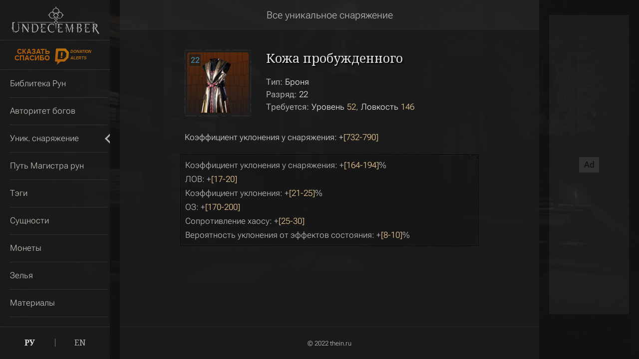

--- FILE ---
content_type: text/css; charset=UTF-8
request_url: https://undecember.thein.ru/_next/static/css/9ca504d35ccaed07.css
body_size: 3541
content:
@font-face{font-family:Roboto Flex;src:url(/fonts/RobotoFlex.ttf) format("truetype supports variations"),url(/fonts/RobotoFlex.ttf) format("truetype-variations");font-weight:1 999;font-display:swap}html{overflow:auto;overflow-y:scroll;height:100%;font-size:100%;-webkit-text-size-adjust:none;-moz-text-size-adjust:none;text-size-adjust:none;background:#1e1e1e;box-sizing:border-box}body,html{position:relative;display:block;width:100%}body{margin:0;padding:0;min-width:320px;min-height:100%;font-size:17px;line-height:1.5;font-family:Roboto Flex,Noto Sans,sans-serif;font-weight:300;color:#b0b0b0;background:#131313}*,:after,:before{box-sizing:inherit}*{max-height:1000000px}a{color:inherit;text-decoration:none;-webkit-tap-highlight-color:transparent}#__next{width:100%;min-height:100vh}#__next,.page404{position:relative}.page404{text-align:center;color:#5e5e5e;font-size:30px;padding-top:100px;font-weight:600}.page{display:block;position:relative}.page_bg{position:fixed;top:0;right:0;bottom:0;left:0}.page_bg img{display:block;width:100%;height:100%;-o-object-fit:cover;object-fit:cover;position:absolute}.page_width{width:100%;max-width:1600px;min-height:100%}.page_layer{position:relative;display:flex;flex-direction:column;padding:64px 0 0;min-height:100vh;transition:opacity .3s}.page.menu-opened .page_layer{opacity:.5}@media(min-width:500px){.page_layer{padding:80px 0 0}}@media(min-width:640px){.page.menu-opened .page_layer{opacity:.5}}@media(min-width:1024px){.page_layer{padding:0 10px 0 230px;background:none}.page.menu-opened .page_layer{opacity:1}}@media(min-width:1280px){.page_layer{padding:0 200px 0 240px}}@media(min-width:1366px){.page_layer{padding-right:280px}}@media(min-width:1500px){.page_layer{padding-right:340px}}.page_layer[data-position=fixed]{position:fixed;top:0;right:0;left:0;opacity:.7}.page_align{display:flex;flex-direction:column;flex:1 1;position:relative;margin:0 auto;width:100%;max-width:900px}.page_align:before{content:"";position:absolute;top:0;right:0;bottom:0;left:0;background:rgba(30,30,30,.75);-webkit-backdrop-filter:blur(2px);backdrop-filter:blur(2px)}.content{margin:0 auto;width:100%;flex-direction:column;flex:1 1}.content,.content_sticky{display:block;position:relative}.content_section{position:relative;display:grid;width:100%;margin:0;padding:0 0 20px;grid-template-columns:20px 1fr min(580px,100% - 40px) 1fr 20px}.content_section>*{grid-column:2/-2}.content>.content_section:first-child{padding-top:20px}.content_section[data-rbefore=true]{margin-top:-20px}@media(min-width:1024px){.content_section[data-rbefore=true]{margin-top:-30px}}.content>.content_section[data-rbefore=true]:first-child{margin-top:0;padding-top:0}.content_section[data-sticky=true]{position:sticky;top:64px;z-index:100}@media(min-width:500px){.content_section[data-sticky=true]{top:80px}}@media(min-width:1024px){.content_section[data-sticky=true]{top:0}.content_section{grid-template-columns:30px 1fr min(580px,100% - 60px) 1fr 30px;padding:0 0 30px}.content>.content_section:first-child{padding-top:30px}}.content_title{display:block;position:relative;margin:0 0 20px;overflow:hidden}@media(min-width:1024px){.content_title{margin:0 0 30px}}.content_title:after{content:"";border-bottom:1px solid rgba(55,50,45,.5)}.content_title:after,.content_title_bg{display:block;position:absolute;bottom:0;left:0;right:0}.content_title_bg{top:0}.content_title_img{position:absolute;display:block;top:50%;left:50%;height:150px;margin:-75px 0 0 -220px;opacity:.65}.content_title_text{position:relative;display:flex;flex-direction:column;justify-content:center;padding:10px 20px;min-height:81px;font-size:27px;line-height:1.2;font-family:"Noto Serif",sans-serif;color:#cdbca6}@media(min-width:1024px){.content_title_text{padding:10px 30px}}.content_season{display:block;position:relative;margin:0 0 20px;overflow:hidden;min-height:40px}.content_title+.content_season{margin-top:-20px}@media(min-width:1024px){.content_season{margin:0 0 30px}.content_title+.content_season{margin-top:-30px}}.content_season:after{content:"";display:block;position:absolute;bottom:0;left:0;right:0;border-bottom:1px solid rgba(55,50,45,.5)}.content_season_title{font-family:"Noto Serif",sans-serif;font-size:27px;color:#dfdfdf;font-weight:400;text-shadow:0 0 3px #000;padding:5px 0 25px;width:100%}@media(min-width:640px){.content_season_title{font-size:31px;padding:10px 0 30px}}.content_season[data-img] .content_season_title{font-size:0;line-height:0}.content_season_img{position:absolute;display:block;width:1900px;top:-182px;left:50%;margin-left:-650px}.content_list{display:grid;grid-gap:10px;gap:10px;position:relative;padding:0;margin:0;list-style:none}.content_list[data-type=items],.content_list[data-type=tiles]{grid-template-columns:repeat(auto-fill,minmax(120px,1fr))}.content_list_count{margin:0 0 10px}@media(min-width:1024px){.content_list_count{margin:0 0 20px}}.content_list_item{display:inline-block;vertical-align:top;position:relative}.content_list_item>*{width:100%;min-height:100%}.content_block{position:relative;display:block;padding:30px 20px}@media(min-width:640px){.content_block{padding:30px}}.content[data-item] .content_block{flex:1 1;border-width:0 0 1px}@media(min-width:640px){.content[data-item] .content_block{border-width:1px}}.content_back{position:relative;display:block;padding:15px 20px;font-size:20px;text-align:center;background:rgba(255,255,255,.04)}.content_back:hover{background:rgba(255,255,255,.05)}.footer{border-top:1px solid rgba(255,255,255,.05);width:100%;height:65px;padding:23px 20px 0;text-align:center;font-size:13px;max-width:900px}.btn,.footer{position:relative}.btn{display:inline-block;font-style:normal;font-weight:300;color:#b4b4b4}.btn:not([disabled]){cursor:pointer}.btn:not([disabled]):hover{color:#e5e5e5}.btn[disabled]{opacity:.75}.btn b{display:block;position:relative;font-weight:300;padding:10px 25px;white-space:nowrap;background:linear-gradient(180deg,#393939,#212121);-webkit-mask-box-image:url(/image/common/mask/button_box.png) 5 repeat;mask-border:url(/image/common/mask/button_box.png) 5 repeat}.btn b>*{position:relative}.btn b>*,.btn i{vertical-align:top;display:inline-block}.btn i{margin:-4px 0;padding:4px 0;width:33px;height:33px}.btn u{display:block;top:4px;right:4px;bottom:4px;left:4px}.btn[data-left=arr] u:before,.btn[data-right=arr] u:after,.btn u{position:absolute;border:2px solid #746b5e;-o-border-image:url(/image/common/border/border_button_box.png) 2 repeat;border-image:url(/image/common/border/border_button_box.png) 2 repeat}.btn[data-left=arr] u:before,.btn[data-right=arr] u:after{content:"";top:50%;width:10px;height:10px;border-width:2px 2px 0 0}.btn[data-left=arr] u:before{left:-5px;transform:rotate(45deg);margin-top:-5px}.btn[data-right=arr] u:after{right:-5px;transform:rotate(-135deg);margin-top:-5px}.btn nobr{display:none}.btn[data-left=number] nobr,.btn[data-right=number] nobr{display:block;position:absolute;width:30px;top:50%;margin-top:-13px;text-align:center;font-style:normal;font-weight:500}.btn[data-left=number] nobr span,.btn[data-right=number] nobr span{position:relative}.btn[data-left=number] nobr:before,.btn[data-right=number] nobr:before{content:"";display:block;position:absolute;width:40px;height:40px;left:-5px;top:-7px;transform:rotate(45deg);background:linear-gradient(135deg,#393939,#212121);-webkit-mask-box-image:url(/image/common/mask/button_box.png) 5 repeat;mask-border:url(/image/common/mask/button_box.png) 5 repeat}.btn[data-left=number] nobr:after,.btn[data-right=number] nobr:after{content:"";display:block;position:absolute;left:-1px;top:-3px;width:32px;height:32px;transform:rotate(45deg);border:2px solid #746b5e;-o-border-image:url(/image/common/border/border_button_box.png) 2 repeat;border-image:url(/image/common/border/border_button_box.png) 2 repeat}.btn[data-left=number]{padding-left:22px}.btn[data-left=number] b{padding-left:40px}.btn[data-left=number] nobr{left:12px}.btn[data-right=number]{padding-right:22px}.btn[data-right=number] b{padding-right:40px}.btn[data-right=number] nobr{right:12px}.btn.btn_green b{background:linear-gradient(180deg,#1e4746,#163533)}.btn.btn_green[data-left=number] nobr:before,.btn.btn_green[data-right=number] nobr:before{background:linear-gradient(135deg,#1e4746,#163533)}.label_stat,.stat_point{display:block;position:absolute;bottom:9%;left:9%;width:7%;height:7%;border-radius:50%;background:#5e5e5e}.label_stat:after,.stat_point:after{content:"";display:block;position:absolute;bottom:50%;left:50%;width:50%;height:50%;margin:0 0 -33% -33%;border-radius:50%}.label_stat[data-stat=Intellect],.stat_point[data-stat=Intellect]{background:#1e8dd2;box-shadow:0 0 3px 1px #013178}.label_stat[data-stat=Intellect]:after,.stat_point[data-stat=Intellect]:after{background:#66b6e9;box-shadow:0 0 10px 4px #66b6e9}.label_stat[data-stat=Strength],.stat_point[data-stat=Strength]{background:#dd1d1d;box-shadow:0 0 3px 1px #9f0707}.label_stat[data-stat=Strength]:after,.stat_point[data-stat=Strength]:after{background:#e94949;box-shadow:0 0 10px 4px #e94949}.label_stat[data-stat=Agility],.stat_point[data-stat=Agility]{background:#1ca12c;box-shadow:0 0 3px 1px #195604}.label_stat[data-stat=Agility]:after,.stat_point[data-stat=Agility]:after{background:#3bbb4a;box-shadow:0 0 10px 4px #3bbb4a}.label_rarity,.stat_rarity{position:absolute;display:block;top:5px;left:5px;right:5px;height:75px;opacity:.4;border-radius:3px 3px 0 0}.label_rarity:after,.stat_rarity:after{content:"";position:absolute;top:0;right:0;bottom:0;left:0;background:url(/image/common/pattern/pattern_lattice.png) repeat;opacity:.2}.label_rarity[data-rarity=Normal],.stat_rarity[data-rarity=Normal]{background-image:linear-gradient(#424242,transparent)}.label_rarity[data-rarity=Magic],.stat_rarity[data-rarity=Magic]{background-image:linear-gradient(#333d5e,transparent)}.label_rarity[data-rarity=Rare],.stat_rarity[data-rarity=Rare]{background-image:linear-gradient(#7c5a0b,transparent)}.label_rarity[data-rarity=Relics],.label_rarity[data-rarity=Unique],.stat_rarity[data-rarity=Relics],.stat_rarity[data-rarity=Unique]{background-image:linear-gradient(#853001,transparent)}.label_rarity[data-rarity=Legendary],.stat_rarity[data-rarity=Legendary]{background-image:linear-gradient(#91142e,transparent)}.page_right{display:none}@media(min-width:1280px){.page_right{display:block;position:absolute;top:0;bottom:0;left:0}}.page_right_column{position:absolute;top:0;right:20px;bottom:0;width:160px}@media(min-width:1366px){.page_right_column{width:240px}}@media(min-width:1500px){.page_right_column{width:300px}}.page_right_block{width:100%;position:sticky;top:30px;z-index:800}.banner_test{width:100%;height:600px;background:#5e5e5e;opacity:.15}.banner_test:before{content:"Ad";display:block;color:#000;background:#e4e4e4;width:40px;text-align:center;font-weight:500;line-height:1.85;position:absolute;top:50%;left:50%;margin:-15px 0 0 -20px}[data-class=prop]{display:block;position:relative}[data-class=prop] span{color:#dfbf8d}[data-class=prop][data-title]{color:#dfdfdf;font-weight:400;border-bottom:1px solid #37322d;font-family:"Noto Serif",sans-serif;margin-bottom:15px}[data-class=prop][data-removed]:not([data-prop=p2319]){background:rgba(166,26,26,.15);border:1px solid rgba(166,26,26,.2);margin:0 -10px;padding:0 25px 0 9px}[data-class=prop][data-removed]:not([data-prop=p2319]):before{content:"×";position:absolute;top:50%;right:5px;color:#a61a1a;font-size:30px;line-height:26px;font-weight:800;margin-top:-13px}[data-class=prop][data-added]{background:rgba(32,123,82,.1);border:1px solid rgba(32,123,82,.2);margin:0 -10px;padding:0 25px 0 9px}[data-class=prop][data-added]:before{content:"+";position:absolute;top:50%;right:5px;color:#207b52;font-size:30px;line-height:26px;font-weight:800;margin-top:-13px}[data-class=prop] [data-added]{background:rgba(255,166,72,.2);border:1px solid rgba(255,166,72,.2);padding:0 5px;margin-left:5px}[data-class=prop] [data-class^=rarity-]{width:10px;height:10px;position:relative;display:block;background-size:cover;border-width:1px;border-style:solid;border-radius:2px;margin:8px 8px 0 0;float:left}[data-class=prop] [data-class=rarity-magic]{border-color:#374161}[data-class=prop] [data-class=rarity-rare]{border-color:#7d5b0b}[data-class=prop] [data-class=rarity-legendary]{border-color:#93142e}[data-class=prop] [data-class=color-alert]{color:#b0b0b0}[data-class=prop] [data-class=color-white]{color:#dfdfdf}[data-class=prop] [data-class=color-red]{color:#c93d67}[data-class=prop] [data-class=color-burgundy]{color:#a61a1a}[data-class=prop] [data-class=color-scarlet]{color:#f30}[data-class=prop] [data-class=color-green]{color:#c5fdb2}[data-class=prop] [data-class=color-soft-olive]{color:#7d912f}[data-class=prop] [data-class=color-greenish-yellow]{color:#b9bc12}[data-class=prop] [data-class=color-blue]{color:#8bc1ea}[data-class=prop] [data-class=color-purple]{color:#b457cb}[data-class=prop] [data-class=color-yellow]{color:#c6a94f}[data-class=prop] [data-class=color-aqua]{color:#358ba1}[data-class=prop] [data-class=color-light-cyan]{color:#d2fff7}[data-class=prop] [data-class=color-orange]{color:#ffa648}[data-class=prop] [data-class=color-magic]{color:#9ea2fc}[data-class=prop] [data-class=color-rare]{color:#e3cd52}[data-class=prop] [data-class=color-legendary]{color:#c90730;font-weight:500}[data-class=prop] [data-class=color-unique]{color:#cd5e2d}[data-class=prop] [data-class=color-holy]{color:#0dcabb}[data-class=prop] [data-class=color-ancient]{color:#cc4498}[data-class=prop] [data-class=color-number]{color:#b09f7c}[data-class=prop] [data-class^=link-]{color:#dfdfdf}html body [data-class=Magic],html body [data-class=MagicArtifact],html body [data-class=MagicCharm],html body [data-class=MagicItem],html body [data-class=MagicLinkRune],html body [data-class=MagicRuneStone],html body [data-class=MagicSkillRune],html body [data-class=UnidentifiedMagicItem]{color:#9ea2fc}html body [data-class=Rare],html body [data-class=RareArtifact],html body [data-class=RareCharm],html body [data-class=RareItem],html body [data-class=RareLinkRune],html body [data-class=RareRuneStone],html body [data-class=RareSkillRune],html body [data-class=UnidentifiedRareItem]{color:#e3cd52}html body [data-class=HardcoreMode],html body [data-class=Legendary],html body [data-class=LegendaryArtifact],html body [data-class=LegendaryCharm],html body [data-class=LegendaryItem],html body [data-class=LegendaryLinkRune],html body [data-class=LegendarySkillRune],html body [data-class=LegendaryUniqueItem]{color:#c90730;font-weight:500}html body [data-class=Drop]{color:#e12442;font-weight:500}html body [data-class=Unique],html body [data-class=UniqueItem]{color:#cd5e2d}html body [data-class=Decomposition],html body [data-class=Disassemble]{color:#e45126}html body [data-class=Ore],html body [data-class=Stone]{color:#ffa648}html body [data-class=Trade]{color:#00aeef}html body [data-class=Mission],html body [data-class=СhaosMissionRewards]{color:#b457cb}html body [data-class=Shop]{color:#299584}html body [data-class=Pass]{color:#e3cd52}html body [data-class=Alchemy]{color:#d754aa}html body [data-class=DescentRaid]{color:#10aa6a}

--- FILE ---
content_type: application/javascript; charset=UTF-8
request_url: https://undecember.thein.ru/_next/static/chunks/webpack-2a2ca033343f2684.js
body_size: 805
content:
!function(){"use strict";var n={},e={};function r(t){var o=e[t];if(void 0!==o)return o.exports;var u=e[t]={exports:{}},i=!0;try{n[t](u,u.exports,r),i=!1}finally{i&&delete e[t]}return u.exports}r.m=n,function(){var n=[];r.O=function(e,t,o,u){if(!t){var i=1/0;for(l=0;l<n.length;l++){t=n[l][0],o=n[l][1],u=n[l][2];for(var f=!0,a=0;a<t.length;a++)(!1&u||i>=u)&&Object.keys(r.O).every((function(n){return r.O[n](t[a])}))?t.splice(a--,1):(f=!1,u<i&&(i=u));if(f){n.splice(l--,1);var c=o();void 0!==c&&(e=c)}}return e}u=u||0;for(var l=n.length;l>0&&n[l-1][2]>u;l--)n[l]=n[l-1];n[l]=[t,o,u]}}(),r.n=function(n){var e=n&&n.__esModule?function(){return n.default}:function(){return n};return r.d(e,{a:e}),e},r.d=function(n,e){for(var t in e)r.o(e,t)&&!r.o(n,t)&&Object.defineProperty(n,t,{enumerable:!0,get:e[t]})},r.o=function(n,e){return Object.prototype.hasOwnProperty.call(n,e)},r.r=function(n){"undefined"!==typeof Symbol&&Symbol.toStringTag&&Object.defineProperty(n,Symbol.toStringTag,{value:"Module"}),Object.defineProperty(n,"__esModule",{value:!0})},r.p="/_next/",function(){var n={2272:0,7439:0,6613:0,700:0};r.O.j=function(e){return 0===n[e]};var e=function(e,t){var o,u,i=t[0],f=t[1],a=t[2],c=0;if(i.some((function(e){return 0!==n[e]}))){for(o in f)r.o(f,o)&&(r.m[o]=f[o]);if(a)var l=a(r)}for(e&&e(t);c<i.length;c++)u=i[c],r.o(n,u)&&n[u]&&n[u][0](),n[u]=0;return r.O(l)},t=self.webpackChunk_N_E=self.webpackChunk_N_E||[];t.forEach(e.bind(null,0)),t.push=e.bind(null,t.push.bind(t))}()}();

--- FILE ---
content_type: application/javascript; charset=UTF-8
request_url: https://undecember.thein.ru/_next/static/chunks/1612-812ac5e8beb03c8d.js
body_size: 168471
content:
"use strict";(self.webpackChunk_N_E=self.webpackChunk_N_E||[]).push([[1612],{1612:function(u,n,e){e.d(n,{x:function(){return c}});var c="\xf7\x9e\xec\xad\x9e\xb6\xfb\xe1\xea\xff\xd7\x9e\xc9\xdd\xea\xdd\x9c\xbf\xeb\xef\xf0\x9c\x9e\xa8\xad\xd9\xa8\x9e\xee\xf1\u0104\x9e\u049d\u04be\u04ba\u04b4\u04b8\u04ba\u04bd\u04be\u04c8\xb6\u0110\u0112\u0115\x9c\xa4\u0498\u04ac\u04b9\u04ac\xa5\x9e\xd9\xf9\u0115\xec\xae\xff\u0101\u0103\xb6\u0105\xd0\xee\xe5\xe3\xe3\xe1\xee\xef\x9c\xc5\xe9\xe9\xe1\xe0\xe5\xdd\xf0\xe1\xe8\xf5\u0130\u0115\u0117\u0119\u049d\u04bc\u04ac\u04ad\u04ac\u04be\u04c7\u04ae\u04ac\u04b1\u04be\x9c\u04b9\u04b1\u04b8\u04b1\u04b0\u04b7\u04b1\u04b9\u04b9\u04ba\u0130\u0132\xfc\xaf\u0138\x9e\u0102\u0104\xad\u0128\xcb\xf2\u0142\xe4\xe1\u014c\x9c\xbd\xdf\xdf\xf1\xe9\xf1\xe8\u014c\xe5\xeb\u0103\u0114\u0116\u0118\u013b\x9e\u0499\u04ac\u04b6\u04ba\u04bb\u0166\u04b9\u04b4\u04b1\u0129\u04bb\u04b1\u04bc\u04b1\u04af\u0198\u04ae\xa5\u0124\u0111\u0113\u016c\xec\xb0\u016f\u0171\u018a\xcc\xe4\xf5\xef\xe5\xdf\xdd\xe8\x9c\xc1\xe8\xe1\u0148\xea\xf0\u0151\u0188\u0154\u04be\u04b4\u04c1\u04b4\u04cb\u0124\u04a0\u04b4\u04b3\u04b4\u04c3\u04b1\u04bd\u04b6\u04b4\u04b5\u016b\u0133\xb1\u01a4\u013a\xd7\u0173\x9e\xa1\x9c\xbe\xdd\xef\xe1\x9c\xcf\xec\xe1\u0149\u017b\xe9\xec\xe8\xe5\xe2\u01ab\u0183\u0185\u01b6\u0153\u018a\u049b\u04ba\u04ae\u04c7\u04c4\u015d\u015f\u0158\u04b3\u01e9\u04bf\u04ca\x9c\u01c5\u04ba\u04bc\u0120\u0122\u0160\u04ac\u0125\u01cf\xa1\u01c9\xfc\xb2\u01cc\u0119\xbd\xee\xee\xeb\xf3\xef\u019e\u0112\u0187\u01e6\u0105\u011b\u0198\u04b7\u04c7\u020a\u01a0\u0133\xb3\u0202\u01a6\u0206\xe6\xe1\xdf\xf0\xe5\u01b1\u01d7\u01d9\u01db\u019f\u020c\u0189\u020e\u018e\u01f7\u0121\u04c8\x9c\u04b0\u04ae\u04b4\u04b2\u0167\u01bc\u01f4\u012d\u04bc\u04cb\u04b0\u01e9\u0213\u0131\u0133\xb4\u0217\u0105\u01a7\u01a9\u01e2\u01ae\xc0\xc9\xc3\u01fc\u0115\u01fe\u0224\u0119\u01bf\u01c1\u01c3\u01c5\u01c7\u0129\u04bf\u01f7\u04b9\u019d\u0245\u01d0\u01ff\xec\xb5\u023c\x9e\u023e\u01aa\u01ac\u0241\u0243\x9c\xa7\u0223\u0152\u0225\x9e\u024a\u01c2\u01c4\u01c6\u04b5\u024f\u0251\u0253\u0261\u020b\u01a1\xad\xac\u0259\u026e\u01fd\x9c\xcc\u0219\u021b\u021d\u021f\u0242\xc3\u01e5\u0264\u049f\u0251\x9c\u04ba\u015f\u04bd\u0233\u0235\u0237\u0260\u019f\u0246\u0256\xad\xfe\u0100\u0170\u01cd\x9e\u0274\u0246\u0276\u0278\u021c\u021e\u01d6\u01d8\u01da\xe0\u027e\u0154\u0227\u01f8\u022a\u022c\u022e\u0230\u04cb\u0232\u04ac\u0234\u0236\u04ae\u0124\u0293\u0255\u0239\xfc\xad\u0135\u028f\u01a5\u0105\u02ac\u0295\xeb\u021a\u0297\u021f\u010c\xf1\u01b4\u029d\u018a\u0496\u04ba\u04b7\u0267\u0121\u04ae\u04ba\u02a6\u02a8\u0288\u0274\u02ae\xfd\u016e\u02b2\u0291\u010c\xeb\xe8\xe0\u0207\xea\u0254\x9c\xef\u02be\u0105\u049b\u0197\u04b1\u04b3\u02a7\u0235\u04b6\u04ac\u0213\u0128\u04bd\xaa\u028c\u01a3\u02ce\u0119\xc2\xe5\xee\u01d6\u01b0\u01b2\u0102\u01b5\u0248\u018a\u011b\u01ba\u01bc\u0124\u049a\u04af\u04ba\u04b9\u04c8\u028c\u01cb\u02e9\u01a6\xe5\u0142\xdf\u01d6\u02bb\u01b4\u01fc\u02f3\u0105\u02c0\u02c2\u024c\u04be\u02c5\x9c\u04bb\u01f7\u04ad\u04b4\u01b9\u04b5\u0238\u0270\u0201\u0300\u02b4\u028a\x9e\u017b\u0205\u0207\x9c\u027c\u02d9\u0292\u031c\x9c\u04b6\x9c\u049f\u049c\u0499\u01f4\u04be\u0210\u028c\u0216\u031a\x9e\u0204\u0206\xf3\u0321\u025f\u031c\u0247\u0263\u0119\u0329\u032b\u0121\u0210\u02e3\u02ad\u0270\u023b\u0331\xd0\xe5\u0148\x9c\u02bc\u027a\u01af\xf4\u01de\u010d\u0184\u02d5\u0325\u02d8\u0309\x9e\u048e\u0198\u04b8\u02a5\u0236\x9c\u04ae\u04b3\u04bc\u015b\u02e2\u02d6\u04bd\u028c\u0258\u0331\xc1\u034c\xe8\u034e\u0185\u031e\u0179\x9c\xeb\xe2\u01af\xe2\xe2\u0279\u0308\u033a\u018a\u049a\u04ad\u04b7\u04ac\u0229\u022b\u04b1\u04b5\u030e\u0231\u035b\u035d\u015c\u0317\u0133\xae\u0272\u0331\u02b5\u02eb\u02ed\u0336\u0244\xf1\xec\u0369\xe1\u0366\xeb\u014a\xea\xe3\u0323\u02b5\u0327\u04ba\u04af\u0161\u0168\u04ba\u04b8\u04bf\u0328\u032a\u0310\u04bc\u04b4\u035a\u035c\u015b\u04b1\u0256\xae\u028e\u0139\u0172\u0294\u0389\u01d6\u027c\u0348\u038e\u02d5\u0390\u034d\u0393\u0395\u0309\u0275\u02f9\u02fb\u022a\u0250\u02fb\u03a2\u03a4\u0380\u03a7\u03a9\u02b1\u03ac\u018a\u02ac\u01d1\u0204\u036b\u036d\u036f\u0371\u021c\u0323\u0376\u0378\u037a\u04b0\u037c\u02c4\u02f7\u0289\u0126\u0341\u0384\u02cd\u03c6\u01ce\u0294\u03b1\xbd\u01dd\u01df\u01e1\u01ac\u021d\u01e4\u0353\u0280\u02fb\u0340\u01d1\xa4\u04bf\u04bd\u04b4\u0191\u0193\u012f\u02cb\xae\u02e8\u03dd\x9e\xcf\xe4\xeb\xf1\u010f\xce\u0108\u0141\u0373\u01b7\u018a\u0490\u04ac\u04b7\u04c8\u0169\u037a\u04b6\u03a3\u02e1\u0383\xfc\xae\u02ff\u03f7\u03c8\u01d7\xf0\u02bc\u010b\xe4\u0108\u0304\u0323\u048e\u0197\u04ba\u04cb\u04be\u0408\u01f9\u0399\u04b7\u04bf\u04c4\u02a4\u02ab\u0338\u03a9\u0319\u03f7\xc9\xe5\u02d5\xcf\u0414\u02d5\xc0\xf1\xee\u01e3\u0350\u03d9\u02d7\u0323\u0498\u04b4\u04b9\xaa\u022b\u02c2\u04be\u04b1\u0406\u0420\u022a\u0422\u0424\u0426\u0360\u04b1\u04b6\u02e6\u03f4\u0330\u03f7\u03f9\u03fb\u010f\u0432\u0434\u03e6\u0436\u01cf\u0438\u0353\u0490\u043f\u0441\u0407\u02a0\u0326\u040b\u035f\u0325\u0361\u03f4\u0343\u044e\u03fa\u03fc\u01d7\xe7\u021e\u01ae\xc1\u0370\u0279\u0323\u0490\u03d5\u037e\u02a5\u012d\u01ea\u02e1\u045e\u04b4\u02e1\u03a9\u0363\u03dd\u0275\u0204\xe9\xeb\xee\u0321\xdd\u01dd\u0102\u042d\xe3\x9c\xdd\xe3\xdd\u042d\u010e\x9c\u0102\u01b2\u0302\u0144\xe4\xe5\u010f\xde\xf5\u0488\u01d7\u0466\u02f2\u0374\u020e\u0192\u022f\u0192\u0194\u04ad\u0251\u03a4\u039f\u04ae\u0156\u02fa\u04ae\u03c0\u0310\u01f6\u04ac\u04db\u04b4\u03a4\u040a\u0478\u039d\u03eb\u0256\xaf\u0386\u047c\u0294\u02ef\u01b3\u03fd\xe1\u01aa\u04a6\xc0\u0483\u01d9\xea\u0486\u0488\u048a\u0495\u010f\u04a8\xe9\u04cc\x9c\u04cf\u04d1\u04d3\u010a\u044f\u03fc\u03d0\u04bd\u0378\u0377\u0230\u0194\u04bd\u018f\u01f7\u01b9\u04ae\u03f1\u02a5\u0121\u02f6\u04cb\u04b8\x9c\u04e1\u04e3\u01e9\u04e7\u04b0\u037b\u04b5\u03d6\u0162\u0477\u040c\u0254\u0247\u01a1\xaf\u03ab\u0290\u0119\u0412\u050d\u010f\u03cc\xd0\u0142\u0206\u0481\u046c\u03ce\u04d7\u0402\u0105\u04a9\u04c0\u04c0\u0449\u015f\u0127\u048e\u04c7\u04ed\u0327\u04bf\u04b2\u0379\u04ac\u0137\u0427\u03d9\u052d\u0133\xaf\u03c5\u0531\u018a\xce\u01b2\xeb\u0176\u0413\u014c\xf1\u0144\xe1\u046d\u021c\u0144\xe2\u0206\xe9\u02d7\u014e\xe2\u0323\u049d\u0192\u04b8\u01ed\u01f4\u01f4\u04b1\u04ad\u02a5\u04c9\u0541\u0543\u04c7\u01f4\u01f8\u041d\u0192\u04cb\u04f1\u03dc\u0555\u03de\u01d0\x9c\xc9\u0559\u02f0\u0307\u029a\u01db\u04fc\u0484\u04ff\u0394\u0501\u048b\xea\u04a6\u0505\u0507\u0509\x9c\u04d2\u04d4\u0534\u0569\u04da\u0513\u01f4\u029f\u051c\u022b\u022d\u04ea\u02a5\u0521\u04ac\u04e4\u04e6\u04bb\u04e8\u04ea\u04ec\u040b\u04ef\u052c\u04f1\u03f6\u057e\x9e\xc4\xcc\x9c\u0557\xdf\u0583\xee\u04d3\u02ca\u04d8\u0354\u0120\u0121\u012c\u01e9\u03f1\u0194\u049a\u0493\u03d8\u0214\u016d\u0410\u05ae\u0533\u04d6\u0468\u046a\u05b2\u02bc\u02ee\u0560\u053d\u020d\x9e\u0470\u0527\u037e\u0194\u04bc\u04bf\u04b9\u0576\u0474\u0547\u01fb\u0548\u01fb\u03c8\u04f1\u042a\u05ae\u010c\u02d2\u01af\u01b1\u04f7\u0569\u01b9\u01bb\u01bd\x9c\u04a1\u02c1\u04ba\u04b0\u04f1\u044d\u05e3\u02d1\xe0\u038b\u05c3\u0353\u05ee\u04b7\u05f0\u026b\u02fb\u026d\u0223\u052e\u0464\u05ae\xc2\u0206\u04a6\u01d8\u0178\u038a\u0306\u010f\u0262\u053e\x9e\u030b\u02c3\u030e\u02c6\u011f\u01f7\u04b3\u05d9\u04c1\u01f4\u0542\u04bc\u040d\xec\xaf\u047b\u05ae\xcc\u0302\xee\u0304\u0144\xbd\xe8\xe8\u0323\u049b\u0312\u04b4\u015c\u015e\u035a\u04bd\u03a8\u02cb\xb0\u04f3\u05ae\xc5\xdf\u04d3\u0333\u0320\u05e4\u05f6\u03b1\u0428\u03e8\u0281\u0283\x9c\u0166\u04b0\u04cb\u0169\u026a\u033e\u0441\u0576\xa4\u05fa\u05f0\u0253\u063d\u01a1\xb0\u0530\u02b3\u0324\u0550\u0416\u05cb\xbf\u0417\xea\u0419\u0353\u041b\u01f7\u041e\u0443\u0282\u04c1\u0378\u04b2\u03d4\u057a\u054f\u01fd\u0256\xb0\u0554\u0652\u0604\u010d\u010f\u0607\u0142\u01d6\u03fe\u0394\u01d6\u060c\u05d1\u0404\u0442\u045d\u03d4\u05d4\u022d\u02a5\u0613\u04ba\u0615\u04ba\u0646\u0619\u0212\u0308\u064f\u057d\u066b\u0605\u066e\xec\u0608\u0305\u05f5\u05f7\u063d\u05b9\u03e9\u04b9\u0282\u015f\u067e\u0680\u0682\u0197\u0649\u064b\u04b0\u064d\u0550\u0668\u05ad\u02b3\u047d\u02ed\u010a\u03e0\u03e2\u01e0\u01e2\u0454\u0323\u0692\u04e7\u0282\u0377\u0379\u01b9\u03eb\u024f\u03ef\u05bf\u03f3\u064f\u05c6\u0652\u02b5\u0111\u0105\u0604\u01da\xf6\u0671\u014c\xe1\u0111\x9e\u01df\xea\xe7\xa9\u0563\u06bd\xe1\xa9\u0453\u06c1\xd9\u0353\u06b9\xa8\u030a\u035a\u041c\u065e\u045d\u02de\u0696\u01c6\u06c2\u06c4\u06c6\u06c8\xe1\u06be\u06cb\u06c0\u0130\u0631\u05e2\u06a1\u03df\u025f\u0588\u04fe\u0500\xf3\u0178\u02d5\u0509\u021d\u058b\xf0\u0178\u02d7\u0483\u01d6\xf0\xdd\xee\u0141\u010f\u02ed\u01d9\u06c0\xe0\u014f\u0597\u02a3\u04dc\u0520\u0251\u01fb\u0311\u03a4\u05a5\u04ae\u011c\u04bc\u0169\u051f\u05a5\u04bb\u04ac\u04b0\u012c\u04eb\u06ac\u05f0\u0645\x9c\u03a4\u011c\u026a\u022f\x9c\u04c2\u0441\u04b4\u04f0\u0631\u05f3\u06b8\u0338\u0413\u013e\xe7\u03b0\u025f\xc9\u0181\u021d\u01de\u0621\u0439\u0169\u04b2\u0314\u045b\u0703\u02fb\u01fb\u0640\u04bf\u0711\u01f7\u02aa\u05c3\u028b\u0631\u0602\u0652\xcf\u02f1\u05b6\x9c\xc8\xe1\u0176\u01ae\u0675\u027f\u073a\u0167\u022a\u0158\u04b7\u02c2\u0121\u0684\u0600\u0133\xb0\u061e\u0740\u0742\u04d3\u0452\u0435\u02d6\u0352\u05b9\u0459\u0732\u0678\u03d3\u0471\u067c\x9c\u074e\u0750\u015a\u0340\u01f4\u0256\xb1\u0633\u0757\u01b4\u0743\u060a\u0401\u05d1\u060f\u030d\u030f\u0766\u04b4\u0121\u061b\xb1\u0651\u0291\u0107\xf4\u01d7\u0758\u010b\u03fb\u0307\u0749\u0119\u012b\u04b6\u02e5\u0326\u02c1\u0610\u0776\u0405\u0767\u077a\u066a\u0291\u0277\u02b7\u0279\u0298\u0782\u0349\u0772\u0264\u0774\u01c4\u0611\u02c7\u0287\u073b\u0753\xfc\xb1\u0687\u0291\u0533\u0781\u05b0\u03d0\u05c2\u0777\u0751\u0666\u073d\u01a1\xb1\u06a0\u07a5\u0325\u0741\u076f\u04d3\xbf\u013e\u021d\u025d\u05b2\u06e1\u065b\u06d4\u041f\u045d\u04ed\u01b9\u024c\u018e\u02fa\u0520\u0739\u01fb\u07ab\u0768\u05f8\u07af\u06b7\u07b2\u0654\u03b1\u06eb\u0102\x9c\u014a\u010e\u0418\u01d6\u0563\xeb\u0565\u07b4\xf0\u0743\xe5\u0144\u0111\xae\u0128\u0480\x9c\u01b1\xef\u075d\u060d\u033c\u04e6\u0156\u04bd\u0121\u0579\u0713\u0359\u07c9\u05da\u04dd\u02c1\u04b1\u0194\u07e0\u0115\u07ad\u03da\u07a2\u06e4\u01cd\u0275\u07db\u0743\u06a5\u072d\u03e4\u0435\u06aa\u0281\u07f1\u06b1\u03ed\u06b3\u0513\u06b5\u01ca\u0722\u07ce\u0456\xcf\u0346\u072b\u0108\xe1\u03fb\u0144\u07ff\u07b6\u0783\u05d0\u079a\u078b\u0775\u02c6\u0715\u01e9\u0356\u0167\u0616\u0765\u078e\u0778\u04be\u0666\u02cb\xb1\u073f\u0291\xcf\u017f\u047f\u02d5\u0745\u0747\u0799\u033b\u074b\u02fc\u03c0\u04b3\u035e\u077a\u0756\u082d\u082f\u0369\u0771\u0785\u02bf\u081d\u079c\u030f\u0706\u0839\u02c5\u07a0\u026f\u0133\xb2\u076d\u077d\xdd\u077f\u082e\u0147\u083f\u081a\u0834\u018a\u0787\u0789\u018e\u030c\u0844\u02c6\u0846\u015b\u0288\u07a1\xec\xb2\u077c\u0119\u0851\u0830\u0321\u0433\u075b\u0351\u046f\u045a\u0761\u01f9\u085d\u0382\u075c\u0256\xb2\u0791\u0119\u01d3\u025c\u017b\xf0\u06f6\xdf\xe7\u068f\u069e\u063e\u03bf\u0640\u01ef\u01e9\u0681\x9c\u0159\u018d\u071f\u05ab\u02cb\xb2\u07a4\u0119\u0657\u06f7\u0400\xbd\u0879\xdd\u087b\u087d\u0667\u087f\u0693\u0640\u0886\u01c6\u056e\u012d\u01b9\u01f5\u04b8\u0720\u01a1\xb2\u07b1\u0532\u0325\u042c\u04ff\u083f\u07b8\u0240\u07bb\u014d\u041a\u07be\u065f\u07c1\u02c3\u07c4\u02c6\u0738\u02a7\u0705\u03a3\u0510\u054a\u0192\u052b\u02ca\u08a2\u07cd\u08a5\u0654\xbd\u04d2\u07e6\u06c4\u0487\u07a8\u0353\u05c1\u01f4\u04bf\u04c5\u0844\u0765\u02dd\u04b0\u05d9\u07f9\u0551\u0200\u07fc\u08c0\u047d\u08c3\xef\u08c5\u038b\u0805\u03bf\u04bd\u08cb\u0844\u07c8\u08cf\u08d1\u073c\u07fa\u0861\u080e\u03ad\u0580\u08c2\u01a9\u08d9\u0500\u0801\u03e3\u06a8\u034f\u08dc\u0693\u08de\u08cc\u02c4\u08e1\u04b3\u08d0\u0684\u0412\u0809\u03f0\u080b\u0872\u082c\u02ea\u0480\u0304\x9c\u013d\xdd\xec\u017b\u0297\xf2\u0804\u0353\u0629\u043b\u0738\u0760\u0407\u04ac\u02a5\u018d\u0518\u04ac\u04c2\u0231\u05fb\u04ae\u0424\u06d9\u088a\u083c\u0203\u0909\u06bf\u0673\u0855\u0105\u048c\u04b6\u0518\u012d\u0358\u0405\u045c\u0229\u061b\xb3\u084d\u0119\u0905\u0907\u063c\u0654\u01d9\u0481\u0931\u0144\u06f1\u017a\u01ac\u02d5\xde\u01d6\u0893\u021d\u090a\u014d\u029c\u03e8\u03a1\u0919\u091b\u0888\u0724\u02de\u0641\u01f1\u04c4\u01c6\xa8\u078a\u070a\u04c7\u0194\u011f\u04b2\u0169\u0885\u0926\u062b\u04b4\u073a\u0159\u02fd\u02cb\xb3\u0863\u03c7\u0724\u0931\u0908\u0940\u075b\u053b\u046e\u0353\u0540\u0542\u0926\u0957\u0915\u0917\u03a4\u0946\u094d\u0888\u05e0\u095e\u0874\u018a\xbd\xec\u01de\u04d3\u06ba\x9e\xca\u0480\xe9\u01ad\u0904\u0434\u0907\u055f\u053c\u06da\u042d\u06c6\xea\u097f\u01ad\xa9\u07dc\u0906\u06e2\u05b9\u090d\u0163\u04b9\u04cb\u062d\u097c\u0573\u096b\u0544\u0376\u04c7\u04c3\u0928\u094b\u091a\u094d\u054d\u0987\u06c5\xa9\u098a\xee\u0980\xe8\u098d\u0983\u06e2\u01a1\xb3\u088c\u018a\u0963\u075a\u0454\u0871\u0458\u086c\u092b\u01f9\u067a\u03d6\u02a5\u0971\u01c6\u0769\u0462\u09ad\u08a4\u09b0\u0983\u0797\u0784\u020b\u05b9\u079b\u02c4\u02c6\u0971\u0449\u092d\u08bf\u018a\u077e\u0982\u0906\u09c4\u060b\u09c6\u060d\u0857\u043d\u0859\u078c\u09ca\u094c\u09cc\u0685\u0215\u08d5\u09c2\u09d2\xc5\u058e\u06f6\u0626\u075b\xc0\u07de\u06f6\u0659\u0674\u09d5\u0676\u0827\u012c\u0917\u05a0\u05bc\u0169\u04ae\u089b\u09bc\u0948\u084a\xfc\xb3\u08e7\u0977\u06a3\u036c\u036e\u0967\u021c\u0923\x9e\u03d1\u06af\u02a1\u0763\u03d7\u0860\xb3\u0900\u0961\u0654\u0963\u09e3\u07d5\u0626\u0220\u029b\u0569\u059b\u01f9\u03ee\u04be\u05bd\u09f5\u0970\u094c\u09bd\u08e4\u08d3\xec\xb3\u091e\u0a0d\u0456\u07b7\u0207\u05f6\u010c\u076f\u02d1\u08ac\u06cd\u05b9\u065c\u041d\u07bf\u0409\u02fb\u032d\u02c1\u05ec\u08bd\u023a\u092f\u013b\u0275\u08ee\u06a7\u03e5\u034f\u058c\u0503\u04a7\xea\u04aa\u04f9\x9c\u0939\u010f\u06f7\u01d6\u098a\u0a48\u05cf\u01db\u0594\u0a26\xf3\u0a28\u0185\u07dc\u02d1\u06aa\u080a\u0702\u03be\u012d\u03a2\u0283\u062b\u035a\u0522\u04ae\u094f\u018e\u0951\u0194\u0161\u01fa\u04c1\u05f0\u041e\u04bd\u02a5\u05a5\u0525\u09b9\u05d5\x9c\u0998\u0543\u0523\u018e\u04b9\u0a34\u04b7\u05ec\u064e\u023a\u0960\u031b\u07cf\u0243\u08f2\u08d2\u0256\xb4\u0976\u0a7c\u0275\u09b1\xe1\u014d\u0297\u0369\u0672\u0141\u046f\u092a\u065f\u04ba\u04ad\u0233\u054a\u02a4\u099f\u0446\u04b6\u0a80\u02cb\xb4\u09af\u0a84\u0128\u0811\u0180\xe8\u09ea\u0815\u055d\u09d1\u0907\u060a\u0323\u09c8\u079d\u0820\u04e2\u0162\u0823\u04c7\u0617\u09cb\u0a97\u07cb\u023a\u09c1\u0105\u0865\u0185\u0144\u010a\u08a7\u0a3f\u0a43\u06f7\u0a46\u06f2\u01ac\u010e\u0142\u0488\xea\u05f6\xe3\u0434\u01b4\u0938\u06f2\xe2\u02d1\u0367\xf3\u0500\u0985\u0968\u0991\u03a3\u0847\u056d\u0706\u08b9\u0955\u0478\u01fb\u02c8\u051f\u04bd\x9c\u02de\u04b6\u02c2\u089d\u0441\u0529\u03a4\u0711\u062d\u0510\u0164\u01f2\u04c5\u024e\u0a71\u0926\u0a81\u09ce\u0105\u09b2\u0a3f\u086a\u09b5\u0910\u0443\u09be\u0a81\u09e0\u0a9c\u0580\u0aba\u0369\u0322\u0897\u03c0\u0ad7\u08bb\u035f\u0974\u01a1\xb4\u09fc\u0afb\u01d1\xc3\u014c\u0608\u0581\u042d\u034f\u0144\u0af2\u03e7\u075e\u09b6\u065f\u04bd\u04ad\u04e8\u0b01\u0423\u0ad8\u018e\u073b\u0b05\u023a\u0a0c\u0b09\x9c\u0b0b\u06f1\u0ac2\u0afd\u058e\u08db\u0b00\u0b17\u0b19\u0ad6\u0b1b\u08bb\u02c9\u0a79\xfc\xb4\u0a23\u06bb\u02ec\u01d6\u01d3\u0a12\u0840\u09ed\u081c\u085a\u09c9\u0282\u039a\u0aad\u0617\u01ec\u073a\u061b\xb5\u0a39\u0105\u0365\u034d\u01aa\u0a8a\u03ff\u09ec\u0113\u05b9\u049c\u0710\u04b4\u03ee\u03a5\u04c7\u04bc\u0870\u0860\xb5\u0a7b\x9e\u03af\u0895\u073d\u05b9\u03bb\u0837\u03ed\u026c\u08a1\u0133\xb5\u0a83\u0b5c\u0b36\u05f7\u05b8\u060d\u0b61\u022a\u0b63\u05fe\u0829\u01a1\xb5\u0a9b\u0653\u0275\xbe\u0433\u02d5\u088e\u09eb\u08ae\u065d\u0a31\u01f9\u02fa\u0198\u0665\u0a1f\u0256\xb5\u0ab4\u0b77\u0b79\u05f7\u03e1\u0802\u08f0\u0b13\u07e8\u063f\u015f\u0b81\u0a94\u0724\u08fc\u06b4\u0b85\u0af0\u0b76\u06e6\u0244\u0489\u058d\u04a6\u0b78\xee\u058a\u0487\u0590\u04f9\u08f2\u06ac\u0b81\u04cb\u0aeb\u051f\u04e2\u05a2\u04ac\u08a0\u0b84\u02cb\xb5\u0afa\u0a3b\u025f\u0b8b\u08ef\u0a3e\u0369\u0b9c\u0a41\u0b9f\u0ba1\u0a42\u0a44\u07e7\u05d1\u06ab\u05a5\x9c\u0ba7\u0ba9\u0a5e\u0bac\u051f\u0b94\u03ee\u08fd\u04dc\u080c\xfc\xb5\u0b08\u0b99\u0580\u0bbb\u0b29\u0691\u0b90\u0bc3\u01f6\u0447\u0b1f\u0bce\u0b21\u0b5c\u0689\u01d2\u01ad\u01ae\u0b3a\u0b4f\u060d\u0aa8\u030f\u0642\u0644\u0aae\x9c\u0b43\u085f\u09f9\u0257\u0b34\x9e\u063a\u0b5e\u02ad\u05b9\u069b\u05fd\u0252\u0b65\u02af\xac\u0b47\u0275\u0bf1\u0a3c\u0803\u09b3\u0935\u0276\u0621\u065a\u05b9\u0412\u0327\u07e9\u0a67\u05fb\u0236\u051f\u094a\u02e1\u0663\u04ba\u0194\u0311\u0a90\u062b\u0712\u0630\u0270\xac\u0b5b\u0412\u06bc\u06de\u0305\u0658\u0903\u0c01\u0620\u0303\u0a2d\u060d\u0a2f\u06d5\u037a\u06d7\u01f6\u067f\u089b\u0412\u0c0d\u04e9\u0236\u0c11\u062a\u015c\u04dc\u028c\xac\u0b68\u0412\u03b1\u0bb9\u09e4\u0655\u0626\u01db\u0ba3\u0bbf\u074a\u03bf\u0bc2\u04ba\u0661\u0c2e\u0aad\u0baa\u04e3\u0bad\u0a98\u0c17\u0b75\u0412\u0657\u05cb\u0a01\u081b\u0119\u096a\u0543\u0660\u0662\u0664\u03d7\u0bda\xfd\xac\u0ab4\u0bd1\u01d1\u0c38\u0502\u0c3a\u0c3e\u0488\u0a4d\u05f6\u0a4f\u068e\u042f\u055c\u0144\u0c50\u0628\u0517\u0a5d\u0bab\u05a3\u0a6c\u0526\u0528\u051f\u0aed\u0a19\u0577\u07ed\u0644\u0231\u0c09\u05f0\u0b04\u0b31\u0c5a\u0af0\u0bb3\u0244\u0bb5\u0a3d\u075b\u0c39\u058f\u0a43\u0506\u0a45\xdd\u0c64\u0593\u0819\u05e5\u0c68\u0414\u0c6a\u05cf\u0628\u01e9\u01eb\u0599\u07e9\u0bc2\u0c6f\u0bad\u0524\u0c72\u05d5\u0c74\u0574\u0926\u0523\u0c7b\u0711\u0bf8\u0c5a\u0bb2\u0b9a\u01dc\u0b8c\u0bb7\u02d5\u0c86\u0504\u0c88\u0507\u0a47\u0488\u038a\u0a4b\u0c63\u053c\u0a4e\u0c8e\u05f6\u0c90\u0aa3\u0c6b\u090c\u0c95\u0425\u0702\u0c98\u02c6\u0c9a\u051f\u0a5a\u0a62\u01f6\u0be9\u0a65\u0a6e\u091a\u04ca\u015f\u0c75\u0576\u0ca3\u01fb\u0c7e\u0271\u0bd0\u0635\u0299\xec\xe5\u0727\u034b\u0b4a\u0a3f\u0a8b\u0b4e\u08c8\u06ae\u037a\u03c2\u015c\x9c\u0127\u0497\u0164\u0644\u0399\u02c6\u04c4\u04b4\u070f\u054e\u09de\u0bf9\u0bdc\xc4\u048b\u046b\u0391\u0b4b\u02d5\u0cdd\u0a03\u0a05\u0ce1\u03a6\u0ce3\u0127\u048f\u0156\u0711\u0cee\u0860\u0271\u0bef\u066c\u04a6\u07b7\u01a9\u09e5\u0cda\u0367\u0cf6\u07bb\u0922\u0841\u0105\u0cfa\u01f9\u0ce2\u01fb\u0127\u0498\u0c29\u0680\u07c5\u04ed\u05bc\u074f\u054d\u061b\u028d\u0b47\u0bd1\x9c\u0c1b\u06be\u0a2c\u0a40\u0c3a\u0c4e\u0c3c\u05f6\xc1\u0caf\u0ba4\u07bd\u0b7e\u065f\u0c28\u0614\u089b\u0c43\u0c56\u0b41\u0bc6\u04e4\u0b72\u0133\u028d\u0b5b\u09e3\xe2\u01df\u0a02\u0bf1\xd3\xdd\u055a\u0acb\u0481\u0351\u0a46\xeb\u0bbd\u0c89\u0144\u0369\u0509\u0323\u018c\u0ae0\u0710\u035e\u062d\u0a5a\u0c9a\u0ce4\u069b\u04b9\u01f2\u035a\u02c1\u0d5a\u0137\u01fa\u0448\u044a\u05a4\u018f\u0710\u0712\u04b4\u028c\u02b0\u0259\u09d0\u0c68\u087b\u07df\u0b3b\u0786\u018d\u0789\u02de\u02c8\u0849\u05c4\xfd\xad\u0a9b\u0bfc\u068e\u03b1\xd0\xdd\u0727\u02d5\u0c01\u0d6c\xe7\u0c94\u0423\u04c3\u015d\u04b8\u04c7\u026a\u0c08\u05ef\u0c0b\u0ade\u05dd\u0c2e\u0d89\u0d8e\u02a8\u0ca5\u028d\u0c5c\u0c1a\u02ed\u0c1c\u0416\u07d6\u0b7d\u0a30\u0d31\u0bad\u0d18\u0a1e\u0c59\u028d\u0b98\u0c37\u0729\u072b\xe5\u072d\u0ac2\u0cad\u0d23\u0206\u06be\u03b4\u0d2d\u0c3f\u0786\u0730\u0910\u0734\u0a5a\u0bc2\u0d32\u04ba\u04db\u05d9\u0c47\u0bc7\u0c4a\u0d3b\xad\u0afa\u03f8\u083e\u0a43\u05f6\xd0\u0480\u02ed\u0307\u0be2\u0353\u0be5\u085c\u0ad3\u085e\u04e5\u05a5\u011c\u052b\u0d03\xad\u0bd0\u02b5\u0d6b\u06f6\u0a8c\u0353\u09d7\u0a70\u0a19\u04bb\u0d3a\u02af\xad\u0b21\u047d\u0892\u0894\xbf\xf5\xdf\u021f\u07d1\u0b7a\u0658\u0a43\u08c5\u0628\u0197\u04b4\u05f0\u01c2\u065f\u089a\u0d5c\u0a5e\u0162\u02a5\u0a74\u071d\u0a75\u0156\u096f\u0d94\xad\u0b34\u0de4\u087a\u087c\u0de7\u0de9\u01d6\u0d81\u0dd9\u0c23\u05d1\u02db\u03a3\u0df3\u099d\u045d\u0df6\u094a\u04c9\u0dde\u0d94\u0385\u0259\xc0\u021b\u06a3\u01d5\u0144\u0b5d\u0d7c\u0d7e\u07d2\u0594\u0724\u0c01\u07d5\u0dda\u0691\u0993\u04c8\u0cbf\u0193\u04e7\u0d85\u0d87\u0ce9\u0b3f\u039b\u0169\u07c5\u033c\u06b1\u0c2d\u0663\u0d91\u0e14\u04ac\u04bb\u028c\u03aa\u0e18\u0e1a\u0179\u01d5\u02d7\u0e0a\u04a7\u0176\u0743\u0d48\u038d\u0369\u093b\u0304\u0def\u0353\u056a\u022e\u056d\u0e39\u04bb\u0326\u0d90\u07f6\u0437\u0add\u0706\u0694\u0993\u0c16\u0d3b\xae\u0a83\u0275\u0e1e\u0bb4\u06a6\u0bff\u08f1\u08c8\u0b40\u0168\u0d91\u0a59\u0808\u0bca\u0b96\u02cb\u02b0\u0b75\xcc\xeb\u07de\u0369\u04f6\u02f1\u05e9\u051d\u0124\u04ab\u05f1\u0e6d\u03f5\u0259\u0e70\u0e72\u0431\u0337\u087e\u05b9\u0e79\u0bf6\u069d\u0896\u0270\u040f\u0e7d\u0e71\xef\u0afe\u025f\u0b6c\u05d1\u0e84\u0b70\u0bf7\u0ab2\u02af\xae\u0dc1\u0412\xd2\u0102\u07d9\u0d9a\u0b7c\u06cf\u0724\u0327\u04ae\u08af\u01f8\u03a4\u043b\u0dd2\u03ef\u02e1\u096f\u0e3c\u0dd6\u0724\u0c5f\u0b9d\u0cae\u0bbe\u0cb5\u0279\u0cb7\x9c\u0e99\u098a\xe9\u0396\u0e9f\u03a0\u032b\u0c99\u0c48\u070d\u05fc\u067a\u0c9e\x9c\u0ea6\u043b\u04ac\u0e3c\u0de3\u0294\u0eb5\u0e9b\u0bfe\u0b8d\u0186\u04d8\u0275\u0c07\u03a1\u0b95\u080b\u0694\u0ec2\u04ba\u0788\u0ec4\u0e3c\u0bef\u0da5\u0244\u072a\u0aa0\u0da8\u01df\u0daa\u0c60\u0c87\u0eb0\u0c8b\u0cb6\u0c65\u04d3\u0ec9\u0eb7\u0e9e\u0654\u0327\u04b8\u0db3\u0440\u04b7\u01f3\u0c98\u0c6d\u04e5\u0c6f\u0523\u0c71\u0ec0\u022d\u0529\u0ec3\u012d\u028c\u04f2\u0e8a\u0e7f\x9c\xcb\xee\xde\u09d3\u0a03\u0dcc\u0694\u0156\u0519\u0d37\u0beb\u0d75\u0e6d\u052f\u0259\xbf\u0108\u0cb4\u0c21\u0622\u0e0b\u0264\u0499\u04b1\u02c5\u04b3\u0954\u0956\u0c12\u0313\u0122\u0efe\u0b68\u09d0\u088e\u042d\u0f06\u0d10\x9e\u0ddc\u09d9\u081e\u071c\u04b1\u0196\u0316\u0cef\u02cc\u0c4c\u0724\u0ee9\u0bd4\u060d\u0c06\u0eba\u0ed4\u0efc\u0ec5\u0f0f\u0d96\u0eac\u025f\u0dab\u0a50\u0a52\u0a2a\u0d2a\u0d4b\u04cc\u0ba5\u0ebc\u0bc7\u0524\u0ea1\u04bc\u04af\u0ceb\u04b8\u0a6a\u078a\u0dfd\u02c1\u04ca\u0dbe\u02af\xaf\u0da4\u0325\u0f15\u0903\u0aa6\u0dcb\u0843\u0b3e\u0f1f\u0314\u01c7\u0de0\u02cc\u0dc1\xc8\u013f\xe4\xf0\u0bbc\u0e74\u02bd\u0e4d\u05ea\u03d7\u0d17\u04b7\u057a\u0efe\u0bd0\xd0\xf5\u068b\xeb\u0afe\u0868\u09b3\u0af4\u0b14\u0af6\u045d\u0a19\u04b5\u04c0\u05d8\u0460\u0e56\u0efe\u0bdc\u0f76\u0f78\u0853\u0798\u0f28\u0f08\u0f81\u0f83\u09f4\u0f31\u0d78\u0bef\u0f89\u03fa\u0b4c\u0d0f\u0d6f\u0403\u0a8e\u0f80\u04ac\u0f82\u0f84\u0d1f\u0632\u0e18\u025f\u0e06\u021f\u0f7d\u060d\u01e8\u0709\u01f6\u0db5\u0f85\u0456\u09bf\u0d3b\u0650\u0259\u0f67\xe3\u0f69\u0bbc\u0933\u0896\u05b9\u0f71\u057a\u0e85\u0d94\u0669\u0fb1\u0f68\u0f6a\u08ed\u0e8e\u0f28\u0fb9\u0231\u0e92\u05ff\u0bed\xad\xb0\u0f33\u0654\u044f\u0de6\u0c1e\u0f17\u0119\u0c25\u0b7f\u022a\u04c4\u0ed6\u0c7d\u087e\u0270\xb0\u0c5c\u08a7\u052c\u04d5\xeb\u0894\u0906\u0da9\u0943\u0fb8\u043b\u043d\u0615\u04ac\u01c3\u0702\u0fd5\u0dd3\u0fd8\u0faf\u0b98\u0f12\xea\u0cb4\u02ed\xef\u0dc3\u0744\u0fbf\u0bbc\u0f95\u0f79\u02d5\u0d46\u075c\u0c63\u014d\u0481\u0ff4\u0852\u0ba1\u0d50\u045b\u04b3\u0a6b\u01e9\u070a\u0f1e\u0ad3\u015c\u01f9\u0f8f\u05d8\x9c\u011f\u0f72\u024e\u04e5\u0440\u0fe9\u0713\u0461\u04e7\u0ae8\x9c\xad\xa9\u07c5\u086f\u0f3c\u0fd9\u0ca7\u0580\u0ecb\u0cab\u0d27\u0606\u03fa\u087b\u0c3d\u0db0\u0f48\u0cea\u0ed6\u095a\u01e9\u012c\u0dbb\u0d38\u0c49\u0fdd\u0ed2\u0bcc\u02e7\u0eab\u0437\u09d0\xd1\u0e41\u0f5d\u0fb8\u0d71\u09d8\u0f5f\u079d\u0778\u05a5\u0406\u01f0\u0c32\u0c58\u0d03\xb0\u0bdc\u0b0b\u0f26\xcb\xde\u01df\xf2\u0a3f\u0ffc\u0d48\u0369\xc7\u046a\u0a8d\u062d\u0127\u0493\u0157\u0ea1\u04dc\u0d5f\u0a5a\u1018\u0e58\u05a5\u04ad\u0164\u0a64\u0710\u0d38\u039d\u02e7\u0eda\u0724\u07b7\u04d0\u08ab\u03fe\u08ad\u0d2f\u0d9d\u07c0\u03a3\u07c2\u0268\u0e2f\u08b5\u0156\u0f56\xfd\u076c\u0259\u03f9\u0a49\u0144\u02d0\u02d2\u02d4\u0144\u093d\xf0\xf3\u01da\u02d5\xcb\u046d\u058e\xe5\u055a\u0582\u0176\u04f7\u05ca\u0626\u0db1\u018a\u0b51\u08f8\u0441\u0995\u015f\u0aab\u0357\u0310\u02dc\u0d73\u02e0\u03a4\u0163\u0663\u039f\u089a\u0aea\u011e\u03a4\u05db\u02e1\u04b8\u0707\u02dc\u0163\u08cc\u0f73\u0e6d\u077b\u0273\u0724\u104f\u1051\u0a3f\u0cbc\u05b9\u0c53\u096c\u02de\u04ad\u105e\u1049\u0fed\u02af\xb1\u0c36\u0724\xc4\u04d0\u0a2c\u0aa7\u04ba\u0998\u04b4\u0917\u0167\u015f\u070e\u0d65\u0192\u0f30\u0da2\u07a3\u10b5\u08c1\u09a7\u07e3\xcc\u04a8\u098e\u06a9\u090c\u0c31\u0c15\u0765\u04df\u107c\xad\u07b0\u0259\u104d\u0431\u04f9\u0a54\u0637\u09a7\u0562\u07e3\u0e47\u03b3\u0508\u04d0\u06ef\u0487\u0108\u0d4b\u050b\u010f\u09d0\u0cdd\u1059\u0ccd\u0ca0\u0544\u049f\u0192\u04c3\u011c\u04ea\u04dd\u04df\u1060\u0cd1\u0e56\u0449\u043d\u1063\u0d64\u0711\u0192\u0707\u0cc2\u04e3\u039f\u0a5a\u056c\u0788\u043d\u07eb\u0c78\u110f\u02fe\u0f59\u10d8\u047f\u0481\u10db\u0a43\u10dd\u0a3f\xe0\u0433\u08ed\u10ea\u0206\u10ec\xe9\u1096\u02da\u10e0\u0702\u04de\u02fb\u0973\u0724\u030f\u109d\u0358\u0a08\u0572\u10fe\u0d15\u1100\u01c2\u1103\u0599\u112f\u0192\u0137\u02fe\u0e97\u0724\u0891\u0e04\x9c\u10c7\u03fd\u07bc\u0b50\u037c\u01b9\u04b9\u04af\u1010\u015e\u018e\u059c\u089a\u10e4\xb1\u1039\u0810\u0430\u0d26\u0e48\u03b4\u0e45\u04d3\xcf\u0469\u0a12\u0592\u0dab\u0c62\u017a\u07f7\u031d\u07d4\u09ea\u0903\u07e3\u111e\u0fd0\u0a24\u0128\u0ea0\u0ea2\u059c\u0445\u0e2a\u0a6b\u03a3\u0e53\u0c0f\u0ebe\u070f\u05a7\u01fa\u0475\u0705\u1111\u05a2\u1113\u0ada\u0379\u1119\u1017\xa8\u07e1\u031d\u03f0\u03a4\u0b18\u0166\u0e5b\u10c3\u0bdc\u0d06\u010f\xd0\u03fa\u0ba0\u0f27\u0f99\u030a\u1042\u0be6\u0ce7\u0824\u0ceb\u0708\u0d1f\xb1\u106c\u0fcc\u01d9\u0b39\u08aa\u07ba\u0aff\u09c7\u1076\u08b2\u024e\u0ef3\u03a4\u0adf\u0ae1\u0712\u04cb\u04c1\u10e4\u084c\u10d7\u07fe\u11a1\u0be1\u11a3\u0981\u0b7b\u0c04\u0c24\u1170\u01f9\u08b1\u07c3\u1079\u07c7\u04e6\u11ac\u0ec4\u057a\u11b0\u0baf\u0318\u0c19\u02d6\u118f\u0904\u1192\u02d5\u05b4\u0798\u0c01\u1165\u0782\u05e5\u0d2c\u0142\xe3\u0150\u0353\u04a3\u0778\u05fb\u0641\u1199\u0be9\u119b\u0523\u0e36\u04b0\u043d\u1165\xa9\u01f3\u04c9\u0161\u0f4d\u04b4\u01f3\u0cd0\u0f64\u0dc0\u10c5\u11a0\u014e\u11b6\u106f\u07ba\u1071\u116c\u0105\u0fd2\u08b0\u11a7\u11bf\u07c5\u107a\u08b7\u11ab\u018d\u11ad\u11c5\u11b1\u0b75\u0e1e\xeb\xd0\x9c\u1054\u0437\u0938\u0d4a\u0c62\u0d4e\u04d0\u03d0\u0e66\u05d9\u0d8a\u03a1\u0515\u0df8\u0e5a\u0bae\u0461\u110a\u06ac\u05a5\u0156\u0dba\u04c7\u0dbc\u04af\u0bad\u028c\u08a3\u0259\u1206\u1208\u0e8f\u0264\u0b6e\u0195\u01f8\u0f2e\u0aad\u026a\u0a59\u0fc7\u0d76\u0dc0\u0b98\u1227\u0889\u0b60\u02fa\u0b62\u05a5\u0121\u122e\u0e67\u1230\u0b64\u0889\u0318\u1022\u01d1\u0e60\u0c82\u0e62\u0ecc\x9c\u0e24\u0e0a\u0c94\u01ea\u0e2a\u0194\u07e9\u0399\u0161\u0cc4\u1108\u0275\u11e2\u0e38\u0dde\u1224\u0cd4\xea\u0d3f\u01ab\u010f\u0204\u0e8c\u02d5\xf0\u120d\u0db0\u03b2\u0e49\u07d6\u08da\u0b7b\u0dee\u0486\u0c94\u04b0\u0731\u1222\u062d\u0ef6\u0dd0\u1175\u0283\u0e5a\u0f52\u0dfc\u032d\u0916\u04eb\u1224\u0bdc\u125f\u0f7a\u0453\u0af3\u120b\u086b\u0f7f\u037a\u0a6c\u04b2\u0399\u0fac\u0128\u0352\u0318\u0bef\u127d\u0431\u1207\u05f8\u0691\u03a1\u1285\u1287\u0577\u1217\u0167\u0162\u11ee\u092e\u0259\u128d\u0321\u128f\u0690\u07e8\u1292\u05f0\u1286\u1222\u1295\u109d\u1297\u1219\u10c2\xfd\u095f\u129b\u0143\u0e8d\u0edc\u0da7\u0da9\u0481\u124a\u0489\u01d6\u0974\u0991\u0cbe\u0599\u0eee\u0db9\u0760\u02a5\u1250\u0b40\u1253\u0fdd\u1256\u026a\u0e51\u032f\u11f0\u0a3b\u1207\u0c94\u123c\u0196\u123e\u0db5\u10e4\u09ae\u11b3\u04f5\u05e7\u02f1\u0276\u10dc\u127f\u0b8e\u0e0c\u112d\u0e2b\u051c\u01bb\u037c\u12ce\u0b87\u03df\u128f\u0edd\u072c\u0ee0\u0481\u0c83\u0e63\u12d7\u0264\u0fa8\u0c96\u0702\u12ba\u0731\u0ef0\u12bd\u1215\u1111\u0aac\u1252\u0d94\xb3\u0b98\u02ef\u021c\u013e\xdf\u0bdf\u0b39\u0854\u0f8d\u1197\u02c6\u04c9\u0166\u0926\u03a3\u07c3\u01ba\u0bea\u02a7\u0bec\u1233\xb3\u0dc1\u0b49\u0d0c\u0a3f\u09e3\u0fff\u090a\u0748\u1281\u0353\u0494\u0a75\u0197\u015c\u04b7\u114f\u10a5\u03a5\u0381\u0bad\u09f8\u0fad\u032f\u1156\u0294\u0f12\u0606\u0221\u0fe3\u060d\u049d\u0a16\u022a\u11c3\u012d\u10d3\u12ce\u0bdc\u088e\u06f8\u068d\u0f8c\u1195\u060e\u1300\u0d92\u079f\u0d1f\u0a22\u129b\u0979\u014f\u0fde\u0fe0\u0d6e\u0275\u097c\u12e6\u0302\u063b\u0a7e\u0115\u06db\xa9\xe0\xe9\xe3\xa9\u04fd\u0bb6\u090b\u0353\u0d51\u0378\u04b0\u0d54\u015f\u0feb\u094f\u0f0a\u1213\u0fdd\u0640\u097c\u0708\u12eb\u0e32\u02c6\u033c\u09a3\u06c6\u134d\u134f\u1351\u0c84\u10de\u0e6d\xb4\u0bfb\u0294\u0793\u02b8\u027a\u0728\u1246\u0caa\u075b\u11d1\u1185\u0128\xdd\xe0\u014a\u0454\u0981\u1371\u0795\u01b1\xa4\xef\xa5\u0129\u077e\u020a\xaf\u0115\u03f3\u0691\u0a57\u0e2b\u1250\u0284\u0286\u02a9\u0d60\u0b94\u1115\u02e5\u1388\u138a\u0d8e\u1176\u11e3\u0125\u1186\u022b\u018f\u043d\u0285\u02a7\u044b\u0342\u0b5b\xc2\u0182\u0347\u0dca\u09c7\u1339\u0190\u0bad\u0230\u0d1f\u0a82\u0f00\u1260\u129d\u1208\u120a\u0456\u120c\u0f46\u0a45\u120f\u0c51\u018a\u06ab\u1216\u12a6\u1252\u0ed4\u0235\u01fb\u0cc3\u0d63\u04bb\u110e\u0713\u1061\u0f86\u136d\u0e6f\u0e8b\u0afe\u129e\u0e82\u060d\u0e91\u123b\u0440\u12cb\u135d\u1231\u0d94\xb4\u0c5c\u0e7e\u13b2\xc0\u128f\u1229\u0119\u13d2\u122d\u13d5\u0e68\u1240\u0a37\u02af\xb4\u0b98\u10c7\u0fb3\u10ea\u05e6\u0584\u0451\u0a7e\u0b2a\u0d9f\u0646\u03f0\u045c\u0646\u0f6f\u037c\u028c\xb4\u0dc1\u13ea\u0178\u04a6\u0f6c\u13ef\u0244\u129f\u0bc0\u0281\u01ea\u04bd\u0425\u13f6\u02f6\u12dd\u1241\u0d3b\u0b07\u0259\u13fc\u13ec\u13ff\u0b6b\u0f28\u06ab\u1405\u1407\u032c\u1409\u10d4\u0d03\xb4\u104c\u058d\u0581\u058d\u06f6\u0f26\u0e70\u01aa\u09b3\u13b5\u1289\u036c\u06ed\u1210\u0458\u0e50\u10fe\u0ce4\u049f\u03d4\u04bc\u054b\u0702\u05a5\u01c1\u096f\u1107\u0d61\u110b\u1175\u10d1\u13c7\u0d67\u136d\u0bef\u09d0\u0107\u042d\u1420\u02d5\u1422\u106f\u0369\u0d82\u1343\u0ddb\u0d71\u011e\u0f9b\u0194\u0f2b\u085b\u133a\u1392\u0c75\u1139\u142f\u1431\u0e2b\u1433\u10cd\u04eb\u0d02\u1315\u0270\u0b46\u023c\u0c81\u0ca9\u1352\u0c00\u0b26\u141f\u141d\u1444\u09b3\u07d5\u087b\u124c\u12eb\u138e\u03a1\u13c9\u1255\u0d8f\u0e37\u026a\u10a1\u0525\u0127\u142e\u0197\u1455\u1007\u1434\u1459\u0362\u0c19\u0724\u1411\u1120\u0a87\u12d6\u02d5\u03cc\u04cf\u13eb\u13fe\u12d2\u0307\u017a\u143f\u1464\u1421\u034e\u1467\u0e04\u112b\x9e\u0629\u0c13\u062c\u0284\u13f2\u01f4\u13f4\u0716\u12db\u0193\u026a\u0e58\u1395\u011e\u04bf\u0163\u1450\u0523\u1475\u1454\u11ae\u04e7\u147a\u04b4\u0cee\u0da2\u0b67\u12d0\u031d\u03ca\u010a\u03cc\u10ba\u0b6d\u0ce0\u09b8\u1136\u11ee\u0b74\u14ae\u03c9\u09fe\u11a5\u0b8f\u0c41\u081f\u14b5\u1131\u12a9\u0e01\u0c5c\u097e\u04a7\xed\xf1\u0da8\u01d9\u05f6\u1089\u0906\u0369\u0ac7\u0e26\u060d\u0677\u09b7\u0444\u05d7\u0731\u0473\u0194\u1044\u02c1\u04c8\u04b3\u04bf\u015e\u0a6a\u0362\u0b98\u10e8\u01d7\u0ace\xe2\u125e\u0de5\u087c\u1425\u031d\u0d4d\u1428\u13bb\u0105\u0404\u105a\u020f\u0162\u0af6\u0d5b\u10a7\u1436\u121a\u0d62\u110c\u070f\u143b\u0362\u1142\u08c1\u14e8\u0a13\u01db\u0d81\u14e5\u14e7\u1145\u1468\u0d83\u0e4d\u132c\u0885\u0a19\u0327\u0c2c\u1470\u1357\u1472\u02df\u1474\u14f2\u10ad\u0ef0\u13f5\u150b\u0887\u1140\u0e6d\u0bcf\u0d6a\u084f\u14e4\u01e0\u1505\u0893\u087c\u1447\u0a03\u0ddc\u1473\u14a4\u1514\u0f7f\u026a\u089a\u14aa\u0f92\xb5\u0ec7\u0580\xdf\u0fcf\u0d49\x9c\u0c60\u0dac\u0102\xf6\u04d3\u0ad0\u0a02\u13ba\u0488\u10f9\u151e\xcf\u1504\u0878\u1506\u1490\u0d9c\u0c26\u01f9\u0724\u1045\u04bf\u04c3\u0314\u022a\u0c75\u0ce4\u048d\u04b1\u0cbf\u09c9\u0d5f\u149e\u1040\u14a3\u04e5\u0127\u1529\u1516\u0716\u152c\u151a\u145c\u143e\u151e\u06bc\xea\u1539\u055b\u0d6d\u1525\u1557\u1527\u1559\u1551\u1553\u030e\u054d\u0f31\u0385\u0d21\u1563\u1565\u0b12\u0455\u1289\u1282\u155c\u045d\u0127\u156c\u0167\u08f6\u0d5f\u14f8\u13a3\u0384\u0c18\u145e\u0294\u1144\u1522\u1501\u05f6\u1346\u1025\u0c01\u1573\u04d3\u1507\u146a\u124e\u059a\u0c29\u1152\u150c\u1393\u0654\u12c2\u1450\u1550\u1552\u157d\u156e\u155f\u1582\u12c6\u0294\xd3\u0179\u10f1\u0cf8\u158c\u0dc8\u1565\u158f\u142a\u086d\u14d5\u054a\u0231\u150e\u139a\u0d91\u1473\u159a\u156d\u015c\u159e\u040e\xac\u0fcb\u0456\u05b0\u1249\u0ac2\u158d\u0e42\u1587\u13ba\u07a9\u08e4\u1399\u0c0e\u1510\u1599\u157b\u159b\u04b9\u157e\u13c5\u10d2\u127a\u03f4\u0c5b\u129b\u137c\u0ffd\u1262\u07d3\u0f7b\u0a3f\u0369\u15be\u15a9\u075e\u0a90\u04ac\u0519\u109b\u1437\u0326\u043e\u1283\u01b9\u1399\u15b2\u15c8\u15b4\u09a2\u15cf\u111c\u0e5f\u15a7\u04d3\u14b3\u05d1\u10bc\u0544\u157c\u15ca\u0611\u14ab\u0c7e\u0385\u1243\u05b2\u04f9\u03fb\u0f16\u0782\u04a6\u158a\u090b\u0b50\u0379\u0a67\u0525\u0198\u08de\u04bc\u04bd\u01fb\u1036\u03f2\u107c\u0385\u0cd4\u0626\u055d\u0a3f\xbd\xf4\u01d6\u010e\u0726\u13b9\u09eb\u1209\u10ef\u1315\u05b9\u0127\u049e\u018f\u0faa\u03f0\u0ef1\u01c1\u152d\u0164\u043b\u0db9\u1357\u0765\u04c8\u1270\u0ec2\u04b1\u1016\u03a4\u0461\u03a9\xac\u118e\u0206\u0307\u0fb2\u0fb4\u0500\u13a9\u0be4\u1339\u04c0\u0251\u0a19\u0442\u0be9\u1011\u1330\u1570\xac\u0d05\u1635\u010f\u1637\u0fc0\u058b\u130e\u0368\u0cf7\u0b4d\u0a03\u14d3\u065f\u0d14\x9c\u163d\u0a33\u0f9b\u026a\u1642\u04eb\u061b\u03aa\u0d21\u0388\u1647\u0ff6\u0fb3\u164a\u0487\u14bd\u05d1\u0397\u03a2\u051e\u039d\u039f\u0a59\u039f\u1659\u13f8\u03f4\u028d\u1226\u165f\u1649\u0fb5\u0e81\u0fb7\u0fa7\u0234\u011f\u1214\u032b\u012a\u0d5d\u01bc\u0e86\u07ae\u0384\u0d69\u0331\xca\u0179\u0f04\u04d3\u1673\u1639\u12fe\u1337\u0f08\u1659\u149d\u02c6\u02e1\u1609\u1579\u0f30\u0860\u03aa\u0b75\u1684\u06f7\u0594\u1688\u164b\u0cf5\u0cdc\u164f\u0f28\u1651\u045d\u1653\u168d\u06ac\u1690\u0159\u045b\u0645\u165b\u0fc9\u0259\u1697\u1686\u1660\u1638\u058b\u03b1\u13df\u13bc\u12a1\u0e53\u1691\u16a7\u0884\u167c\u1012\u04cb\u1232\u166f\u0b98\u16ac\u1699\u0ff7\u0fc1\u1401\u13d0\u0bc0\u16b4\u16a5\u1692\u0129\u0fc4\u16bb\u0ca5\u03aa\u0dc1\u16bf\u1687\u16c1\u058b\u0fcd\u0e05\u1533\u12b6\u11bb\u0d30\u045d\u0feb\u0736\u0695\u167d\u1110\u16b5\u16a6\u0678\u026a\u0c59\u03aa\u1324\u1023\u0f40\u0ee2\u066e\u1028\u0727\u05f6\u0c3e\u102c\u0bea\u102e\u095b\u0e67\u1221\u1034\u16e3\u0de2\u14ae\u0d0b\u164d\u0d0e\u14d1\u05d1\u0b51\u04b0\u0b53\u0add\u0d14\u0f64\u03aa\u0e02\u0294\u0876\u0cd6\u029b\u0482\u0589\u126b\u0e4d\u0598\u112e\u04ac\u1047\u0884\u01f5\u0228\u15e4\u146e\u1680\u040e\u0e17\u0387\u0724\u15a2\u14ce\u164e\u0673\u0a8d\u15ab\u0282\u14d6\u15ae\u15f7\u0e3d\u0331\u0b5d\u164c\u0d0d\u0cf8\u0f28\u16fd\u16ff\u0e30\u0823\u0e2f\u1701\u1570\u0e5d\u1226\u0b6a\u1728\u0a3f\u1245\u1237\u12a0\u032b\u1251\u0529\u0640\u173c\u039c\u07c5\u1731\u1724\u1205\u1735\u169c\u15d8\u0b6a\u16b1\u1413\u03a1\u173c\u051f\u173e\u1212\u1730\u0cfc\u0fd7\u0d76\u0e5d\u0c5c\u1727\u1746\u10e9\xde\xf1\u0370\u1566\xe7\u1448\u05b9\u105c\u02a8\u0576\u0120\u0511\u051a\u0ed4\u173f\u1363\u131e\u083a\u1732\u1235\u1745\u0cdb\u0afe\xe1\u1759\u175b\u1524\u153d\u16b2\u0105\u1760\u0235\u1762\u0510\u0157\u1765\u174e\u0e31\u1750\u131f\u15cc\u143b\u0e94\u0134\u0e96\u1734\u038a\u1736\u176f\u1771\u036e\u1773\u14ed\u10f4\u04d4\xde\u010d\u0144\u1775\x9e\u1777\u1629\u1763\u177b\u0a94\u177d\u172f\u1741\u1751\u1781\u0d66\u06ac\u0b18\u07ec\u039f\u13e6\u1784\u0b08\u07fe\u07dc\u0cd8\u1374\u0581\u12b0\u12e4\u1460\u136b\u0a3f\u12b3\u1469\u03e8\u0ea1\u085a\u12ec\u0eef\u109a\u0f39\u0737\u0739\u0523\u1715\u0580\u1598\u1473\u03c4\u0bdc\u0c1a\u0b6a\u1480\u1122\u12e8\u0119\u02f9\u177e\u0c30\u1494\u0c15\u160d\xae\u119f\u0bfc\u11b7\u0be1\u0fcf\u1546\u0fd3\u0477\u1077\u01f5\u11fd\u07c7\u160d\u0eff\u1719\u14ff\u1145\u106e\u07b9\u0981\u1664\u079a\u11fb\u0268\u11a9\u1292\u1175\u089a\u04ac\u11c6\u16e3\u0f10\u17de\u17d1\u11f4\u11b8\u1533\u1378\u139d\u1440\u01b4\u1465\u148e\u0a3f\u1507\u1383\u138b\u16d7\u1074\u0409\u17e6\u17d9\u08b4\u11c1\u1598\u11e5\u1511\u02a8\u142d\u14a6\u0fba\u1457\u1435\u17dc\u15a0\u08e9\u1500\u17e1\u08ab\u03b1\u0c01\u17f7\u1442\u0276\u17fa\u1446\u0e04\u0aa7\u1802\u0269\u0f39\u0e12\u150f\u15b1\u1512\u180a\u1477\u14a7\u180d\u1459\u17dc\u15b9\u1585\u09fe\u14b2\u05cf\u15bc\u0481\u1817\u17f9\u1423\u17fb\u181c\u0cdf\u03d2\u14b6\u067b\u0231\u17bf\u1824\u14a5\u1826\u180c\u067f\u1458\u14aa\u17dc\u0c5c\u0557\u047f\u055a\u0351\u1145\u03cc\u1832\u148d\u1834\u038f\u115c\u139c\u1426\u06eb\u0796\u1847\u170b\u0ece\u0128\u15b2\u1452\u1825\u1430\u10e1\u1828\u152d\u08b5\u0a77\u14df\u0dfa\u0e54\u1851\u031d\u1700\u059d\u0701\u15ce\u01a1\xae\u0f58\u151d\u1441\u1833\u1445\u02d5\u07de\x9c\u0ff2\u0558\u0176\u05f6\u0369\u1091\u13ee\u0ac3\u1878\u02d5\u187a\u1093\u115e\u05cb\u055d\u07d7\u161b\u13b6\u1427\u10f2\u14ee\x9e\u183e\u185c\u1432\u1841\u1435\u0160\u0514\u056b\u01ed\u0f51\u0e58\u02a2\u117a\u0ea4\u04bd\u1045\u14dc\u1030\u110f\u117b\u05dc\u1868\u059f\u1596\u0fad\u121b\u14fa\u15cd\u143c\u186b\xaf\u14fe\u0275\u184c\u1443\u181a\u03b4\u0c93\u0969\u142c\u188b\u1455\u0c11\u188e\u1459\u11c7\u03db\u16e5\u03c9\u08d8\u08da\u1586\u0894\u0586\u1329\u05d1\u132b\u1593\u01f9\u152c\u08ca\u08f5\u030e\u08ce\u08f8\u08e3\u17ee\u0bdc\u0c50\u16fa\u0cde\u075e\u0f9b\u0762\u183a\u0a78\u0bed\u186c\u0bef\xd1\u04ff\u014d\u010b\u0334\u0d2b\u18b0\u10bb\u142c\u0a90\u04c6\u1626\u039b\u0231\u011c\u04b7\u04bb\u04c7\u03a9\u0fa1\u17f0\u182c\u111e\u0323\u048d\u0251\u0a36\u15f7\u0fb0\u18ee\u031d\u1411\u0557\u04fa\u1889\u049d\u0516\u0a5c\u0f0b\u0702\u149b\u14c2\u1753\u0fbd\u0364\xea\u0434\u0400\u0f42\u03cd\u0ad1\u060d\u15f1\x9c\u0156\u04b3\u04c6\u04cb\u0b82\u0716\u18e8\u18ea\u18ec\u182b\u1811\u1145\u18c0\u0a15\u18c4\u022a\u1153\u18b8\u040e\u0fda\u14ba\x9c\u18da\u04d0\u0305\u18de\u1925\u18db\u05ce\u0986\u0cdf\u18e4\u16fe\u0e31\u0e38\u18e2\u04ad\u192f\u043b\u0a94\u1916\u08fa\u18f5\u15eb\u0294\u1926\u18dc\u190a\u0d2c\u1908\u192c\u190c\u05d1\u0376\u1935\u1931\u12c3\u142c\u1910\u1912\u1914\u0884\u1938\u160d\xb0\u130d\u06f7\u06f1\u01d2\u0acd\u0bf2\u0339\u14be\u0898\u015f\u04b3\u0162\u1768\u0515\u040a\u0446\u0b83\u18f5\u0bd0\u13a6\u06f4\u06f1\u0334\u0ac2\u0fb6\u0b5f\u1958\u1766\u12bf\u015e\u1288\u08e5\u03f5\u17c2\u0724\xce\u05cd\x9c\xc7\u04ff\u1661\u1146\xcc\u15c2\u05d7\u0e67\u0617\u035d\u04c2\u02a7\u140a\u16e3\u0755\u0e7d\u0142\u0184\u014a\u025d\u1340\u0ac6\u0108\xf0\u0144\u1977\u0fbf\xa3\u0624\u03fc\u1192\u04d0\u04d3\u15d4\u08ea\u08c4\u1856\u0fa7\u0df1\u0e0f\u17e7\u022b\u056d\u08f4\u0844\u039f\u1065\u18cb\u0576\u15dd\u070a\u0732\u015f\u1980\u02df\u03a9\u107e\u18f7\u01d1\u1974\u0a43\u1976\u1978\u0f69\u0f36\u1403\u03bf\u197d\u0824\u19ac\u0198\u1419\u12a9\u040f\u0b5b\u19b2\u01d6\u1990\u1979\u0ac0\u198e\u01af\u1907\u12b4\u1830\u1988\u0240\u06ff\u0353\u049c\u05d8\u135d\u19bc\u022a\u0196\u0e0e\u16fe\u1306\u0717\u1899\u14db\u14dd\u105a\u04ab\u1713\u04c8\u15b6\u0134\u10c4\u1924\u1999\u08ec\u164b\u1488\u04f8\u18fb\u0569\u18fe\u0518\u05bf\u1417\u05eb\u051f\u039f\u19a2\u08f6\u18ca\u08f9\u160d\u10d6\u031a\u18ab\u0b0f\u12ae\u17ae\u12e7\u0d80\u0ac2\u15da\u196b\u0b2d\u08ba\u0ad9\u15c4\u0d90\u1808\u0235\u0e6a\u138d\u04b1\u0bcd\u19e2\u12df\u0580\u1326\u0fff\u031e\u111e\u1709\u06e9\u058b\u17b1\u1508\u0b60\u177a\u0377\u15df\u113e\u01f3\u132e\u16e0\u0473\u1254\u0294\u183c\u02a8\u19ae\u0c80\u1325\u01d4\u1a12\u18f9\u04f9\u09e9\u1a15\u0485\u1a17\u1a00\u1836\u05b9\u0e4e\u1104\u0577\u0c12\u19ed\u0a94\u149b\u051e\u1a06\u1471\u1599\u15f7\xb1\u18aa\u0294\xcf\u0893\u02ed\u063b\u0746\xeb\u09b3\u0b27\u190b\u03cf\u18b1\u0999\u01f4\u04ae\u0ba8\u172f\u026a\u0f4c\u0420\u0707\u08b8\u0b2e\u0ad9\u19f7\u0bd0\xa9\u0724\u1a44\xdf\u1a46\u0321\u1a48\u09b3\u1a11\u0ac2\u15ef\u0264\u190e\u04bd\u1a51\u10b1\u0716\u1a55\u0ea3\u0d8e\u0ae0\u0ec4\u12ef\x9c\u1a5d\u19bf\u082b\u0259\u013d\u013f\u0141\u0481\u11b9\u0b4e\u196a\u05d1\u11f9\u045d\u04bd\u0156\u0158\u015a\u1048\u18d6\u0e87\u0384\u119e\u1924\u01d3\u0205\u072e\u0353\u048d\u02a7\u162b\u061a\u1921\u0134\u11b2\u19b0\u11d3\u1589\u10d9\u053a\u18e0\u14d2\u0a08\u0194\u0ca3\u0716\u113e\u1903\u1716\u1a96\u147d\u0654\xbe\u01b1\u01db\u1a7d\u17d5\u11fa\u0883\u1015\u0bd9\u15f7\u0873\u1584\u0bd2\u1aaa\u1348\u1375\u1461\u0e64\u0bd5\u0880\u015f\u040a\u1aaf\u162e\u0447\u0bc9\u1a0b\u1a0d\u0e96\u1919\u01d1\u1aa9\u1708\u17e4\u0835\u1abc\u045e\u1abf\u1016\u18f4\u19bf\u1225\u19f9\u0ca8\u1600\u09b3\u0dab\u1ac8\u0149\u0acf\u102b\u0b00\u0bc2\u0827\u0449\u04ac\u04ca\u0bc5\u1abe\u04ae\u04c8\u01f3\u0cc3\u1a0a\u0bcb\u03f2\u0429\u1a28\u1531\u1533\u15d4\u042d\u125c\u0a02\u09e8\u010e\u0433\u0f05\u153b\u0535\u14ed\u1aad\u045d\u0724\u012d\u05fb\u12ee\u154e\u18b2\u1551\u19da\u018e\u067b\u04ba\u1555\u1439\u110d\u0d66\u0429\u0dc1\u0978\u0fe2\u0488\u0d6e\u0105\xd2\u0181\u0a43\u0434\u1050\u06c1\u134a\u0988\xa9\xf2\u1b13\u0142\xdd\u1b16\u01b6\u04a7\u1a9d\u05d1\u1355\u0d53\u1495\u0a70\u142c\u097c\u15c8\u04b3\u02de\u0aeb\u0fd3\u1140\u1b18\u09a4\u1b1b\xe8\u1b14\u1b1e\u01b1\u09ac\u0384\xb2\u0bd0\u1af3\u0414\u0f04\u0867\u1482\u09b4\u0f7e\u1579\u0a32\u0f53\u0a77\u0af8\u03f4\xb2\u1530\u01d1\u187f\u12d3\u18c0\u1a2f\u1003\u03e8\u0e28\u1591\u1712\u1a6f\u1896\u1ac1\u1ad1\u1704\u191a\u1587\u1b4d\u06e8\u1a30\u03b8\u0e27\u074c\u1b52\u0a16\u03a4\u1920\u15f7\u129a\u1ad3\u1a10\u1a2a\u1588\u1b4e\u199b\u0bc0\u1b51\u0599\u1b53\u059c\u1a20\u1643\u1b65\u0b5b\u10e8\u0144\u13fc\u0d23\u0746\u1a66\u182f\u115a\x9c\u1af0\u0d40\u178e\u0bbb\u10fc\u1b27\u1a4f\u0ce5\u01ba\u04e8\u04b0\u02e1\u1b07\u10aa\u0405\u0db9\u0230\u03a4\u0b92\u10b2\u186b\xb3\u1810\u0c5e\u128f\u1a18\u06aa\u12f1\u1296\u13c0\u15af\u15c5\u1823\u1a26\u044c\u0b75\u1a75\u15ba\u0f68\u1b79\u0e45\u15bf\u1567\u1b7a\u0e46\u1379\u14eb\x9c\u0ace\u06f1\u0450\u1888\u178e\u1baf\u04cf\u0436\u1389\u1bad\u0c8b\u1a12\u0d4f\u0353\u1ba3\u1858\u183d\u0497\u1b87\u0d00\u01c6\u0d5f\u15c5\u11e4\u1bac\u056f\u14f9\u1439\u01f7\u056c\u04c1\u0194\u01c3\u0198\u04b3\u0125\u1bb7\u1bc8\u110b\u1763\u18b5\u14fb\u11ae\u03a9\xb3\u0f3e\u0654\u1b78\xc2\u1baa\u1a4c\u1889\u190e\u02c2\u0a67\u1bc2\u04b4\u16e3\u12f6\u1ab4\u01d1\u1532\u07d6\u1534\u18da\u01b1\u01d4\xe4\u16ae\u1662\u1265\u115b\u0142\u07b6\u17d2\u1146\u1429\u0a2e\u11bc\u022a\u14da\u1046\u1030\u01f9\u0545\u04c7\u0647\u131b\u166d\u04b5\u0d5f\u1598\u11be\u17e7\u1230\u0739\u16cc\u130c\u19e4\u1812\u1bf9\u11f6\u1afa\u1801\u0f62\u11fc\u1804\u08b6\u04e6\u089a\u04b1\u160d\u09fb\u1bea\u1819\u0f01\u1024\u1601\u196b\u0287\u12a8\u0275\u160b\u1a0c\u1bda\u1972\u0654\u13db\u0369\u17c5\u1482\u0c6c\u17cc\u0702\u1c26\u1c1e\u17d0\u0128\u0f25\u0b7a\u081a\u10ca\u0b3d\u079d\u071d\u0f2f\u1702\u136e\u10e7\u141d\xca\u0346\u1b16\u161a\u0d47\u120b\u0ffe\u0ac2\u0206\u0626\u1b6c\u0264\u14f0\u0544\u1493\u02c5\u1608\u15f5\u18a2\u02e4\u1019\u0166\u0326\u04bf\u01ea\u04bc\u0479\u0463\u0a7b\u18ab\u0583\u1880\u1328\u0145\u0659\u0e1b\u11f7\u011a\u150a\u1b55\u0b83\u16e3\u13b0\u1b67\u1b96\xe0\u0400\u11f6\u19fd\u0ecc\u10ca\u10cc\u10ce\u0a75\u0520\u0ae0\u02fb\u1b56\u1c28\u0e6b\u08fe\u0463\u1ac6\u129d\u1c72\u06bf\u1072\u13aa\u1c78\u0193\u1c7a\u04bf\u1c7c\u18e6\u1ad0\u1a89\u040e\u13d9\u107f\u0417\u0ff3\u0782\u05f5\u1085\u0593\u0a87\u1089\u07d2\u1b4b\u0585\u115f\xe8\u1491\u1098\u03d4\u1861\u109c\u0356\u0a6b\u10a0\u1512\u089b\u10a4\u04b0\u1180\u117c\u10ad\u109f\u0822\u10b1\u01bc\u03a9\u13e8\u1924\u1c45\xe9\u1c47\u1a67\u0c52\u142c\u0c12\u1c54\u08f6\u160d\u13fa\u0f11\u1b69\u1b3b\u1bed\u169f\u18d3\u01f9\u1b72\u0a09\u18d7\u140d\u0331\u1c39\u18d0\u1650\u1cc7\u022a\u1c3f\u1321\u0463\u1332\u0417\u0f26\u163a\u0773\u1339\u071d\u0166\u1693\u1ccb\u1c37\u0580\u029a\u11a2\u17f2\u025e\u0b9b\u16e8\u1341\u16eb\u13b8\u1491\u0496\u181e\u17e8\u173b\u195a\u1201\u11c4\u024e\u0bc2\u0feb\u102f\u0c32\u1032\u1ae7\u1a95\u17cf\u0d21\u1a11\u0321\u09e9\u1bed\u1793\u16a0\u0c27\u1cf1\u132f\u10c1\u1753\u0b5a\u1924\u1977\u0fdf\xe7\xde\u1587\u1aac\u1073\u1547\u0444\u04be\u04de\u0379\u035e\u1c6d\u15f7\u14ad\u1a98\u1d0a\u087b\u1d0d\u0894\u1cc4\u0e9d\u1602\u07ec\u011c\u0c79\u0194\u0283\u1d14\u04bd\u1d16\u1d06\u1aa5\u17cf\u1c83\xc9\u014e\u01da\u19b7\u0c40\u0693\u04e5\u0377\u022e\u13c0\u0b18\u0f55\u1cfa\u0b86\u1c20\u18be\u1523\u1c65\u1ad5\u1aba\u132a\u150a\u1b64\u0654\u1c29\u1ac4\xb5\u0b98\u1d2e\u014d\u07e3\u1cd9\u0b3c\u09da\u114f\u0440\u01f6\u0314\u130a\u03f4\u0bb1\u1c20\u1c23\u1ad6\u1ce7\u1163\u0c8c\u0594\u0ee9\u02d9\u0ecf\u0f39\u1d46\u06ac\u13c4\u0ef8\u1a9f\u051f\u0f3b\u047a\u18ba\u18dd\u1ce4\u05f7\u0deb\u101b\xa9\u0658\xe0\u01db\u14cd\u10f1\u1873\xe1\u14c8\u14ca\u0149\u181d\u1c17\u1c0c\u0f39\u0e58\u1bff\u189b\u1048\u03a4\u0820\u05d7\u0e10\u07c5\u01f6\u15ad\u1c8f\u1d2b\u152f\u1924\u1813\u11a4\u025f\u1d6e\u0432\u0981\xd3\u0302\u02d2\u1c4f\u0119\u1cec\u1d7c\u024d\u167a\u04e6\u1d80\u1047\u179f\u070f\u070b\u0e2f\u1d88\u14d7\u160d\xb5\u0bef\u0ff0\u0982\u1a7a\u0ac2\xd1\u0ede\u0980\u18dc\u1aa9\u0320\u1baa\u097b\u161c\u17ff\u1d11\u01f4\u1a84\u0159\u0d54\u0fba\u08de\u19d5\u11fe\u139a\u1bc6\u1322\u02cb\u04f2\u0d21\u1dad\u021d\u1daf\u0b37\u1955\u172a\u1337\u1d02\u01f9\u1dbd\u0197\u11fe\u061b\u04f2\u1c61\u193c\u1dae\u06c0\u1954\u0320\u042f\u1617\u05f7\u12e2\u0edf\u0621\u1c75\u0cab\u06aa\u17b4\u0267\u17b6\u12bb\u1a73\u138f\u08ca\u19d5\u195e\u05d7\u1173\u1c57\u08e5\u04f2\u1b95\u1925\u1dd6\u1db0\u1955\u1d3d\u1d6b\u17e2\u1ce5\u1d7b\u17d8\u181f\u11aa\u1de9\u0197\u1deb\u1960\u165a\u1a95\u04f2\u1c83\u1dc6\u0346\u1dd7\u1db1\u0335\u1d8e\u17f3\u0d9b\u1d10\u17d6\u07c1\u043d\u1dbf\u0e58\u1dcf\u05d7\u0739\u1c1d\u1e03\u15d0\u1ccd\u1bf0\u055a\u169a\u1663\u0fc2\u1337\u07e9\u07eb\u0859\u01fb\u1c07\u0f64\u04f2\u0fef\u1e1b\u01d6\u1e1d\u1956\u1b99\u032b\u1e22\u02c1\u1e24\u167d\u140a\u0c7e\u04f2\u0dc1\xd2\u0480\u014d\u077f\u1dcb\u0be3\u0676\u1cd1\u0c9d\u0764\u022d\u04c1\u0234\u1dd2\xac\u16e5\u0eb4\u1e38\u0390\u1bf3\u1674\u027d\u0eeb\u0456\u0ed0\u032b\u1c07\u035a\u01ba\u0234\u04f1\u1633\u0259\u1e37\xee\u1e39\u1e4a\u16c2\u1739\u19b8\u0693\u0545\u1e53\u067d\u167d\u1c08\u0ca5\u04f2\u1ce0\u01d1\u1e2b\u1aca\u13bc\u0281\u1e25\u1e03\u0271\u1e57\u1e48\u0850\u17a8\u0cd9\u0771\u1793\u11da\u0510\u1c19\u073a\u1e52\u1e42\u02a5\u17a4\u052f\u0b5b\xad\u04a6\u0b5d\u042f\u097f\u0323\u101c\u0912\u172e\u0168\u1e88\u04ad\u0250\u057b\u1dc3\u1682\u04f4\u1aed\u1bed\u15d4\u17a8\u0140\u0ac2\xae\u0ac4\u1209\u0b6a\u010e\u097f\u1bf5\u1bb2\u0500\u010a\u1759\u0ba0\u1ada\u01b2\u11d8\u1bfc\u16d8\u037a\u1a83\u0157\u1dba\u1a87\u04e7\u0fa9\u1da2\u026a\u0127\u17c9\u1a53\u0765\u0250\u152d\u18a5\u1782\u0bc2\u0bc4\u0162\u05a1\u04af\u04bf\u1e65\u0d78\u0259\u1e98\u05f6\u1e83\u1262\u09a7\u0323\xae\xa9\u1e88\u1767\u1e8b\u1e8d\u04f1\u16aa\u0331\xc4\u0f79\u087c\u1e3b\u15aa\u14d4\u1e3f\u0231\u040a\u04ca\u0fec\u0d76\u052f\u0b98\xc5\xe3\u09a6\u0a45\u0505\u0759\u0392\u1c73\u1149\u060d\u0494\u039a\u1d52\u16f1\u0e2b\u018e\u1c89\u10cf\u01fb\u1c8c\u05fb\u1c8e\u1069\u04ae\u1ecf\u0dc1\xcc\u0181\u1ca0\u10f7\u1b7e\u0ffb\u165f\u03cc\u0b25\x9c\u19c6\u0ac2\u15c1\u10df\u1110\u1bd8\u189d\u0706\u04be\u04cb\u04af\u0c14\u1270\u0c48\u15e1\u1a20\u0ef0\u04ca\u1ecf\u1b3a\u09e9\u1af5\u1b21\u053c\u1887\xec\u1efb\u102a\u1ea5\u1c48\u1b40\u1677\u011e\u0167\u15df\u154f\u0a74\u0a76\u0dfa\u03c0\u1f0c\u0d5a\u011c\u039e\u0d38\u1180\u0360\u1ecf\u0bdc\u1efa\u0f45\u11d5\xe9\u04d3\u093d\u05b4\u0148\u0144\u0346\u0180\u19b3\u15d4\u1f35\u01ae\u0108\u05f6\u1d1b\u1d0c\u1587\u14ea\u0457\u0ad2\u0314\u0644\u04bf\u015a\u1a54\u04e3\u0e2c\u154b\u056d\u0161\u04bf\u04cb\u04b3\u022d\u011f\u0409\u1f2b\u1f0d\u0c14\u0192\u01f3\u1d83\u1d13\u07eb\u1d29\u01f3\u17bd\u076a\u1e8f\u1e67\u1094\u01ae\u19c2\u1be1\u046f\u1a9f\u190f\u05d8\u05da\u15dd\u05dc\u107c\u0553\u165d\u0f3f\u1ce6\u0eae\u1cfe\u1af4\u0f04\u1f1f\u0d4c\u16ee\u0cc3\u094f\u0a6c\u0f4c\u039a\u1c5c\u0f4f\u0f51\u0f1b\u0cca\u11eb\u0d60\u1916\u1ebf\u1e03\u1725\u0411\u07b3\u1c9f\u05cc\u19b3\u1575\u1578\u16b7\u18d4\u09ba\u1f70\u05d9\u189e\u08bc\u0860\u0553\u1810\u1bfa\u1148\u1c87\u163b\u1ef0\u1c7a\u049b\u049b\u0490\u1e26\u186c\u1924\u03b1\u1c30\u1c24\u12d8\u17cc\u1ae1\u024e\u0e69\u1f8f\u0c5c\u09e3\u1a60\u0e40\u17aa\u0e22\u0654\u03cc\u03f9\u1d95\u1a9a\u1a14\xa4\u1387\u1865\xa1\u17fe\u0bc0\u1de3\u154c\u1b26\u04c0\u01c0\u11a8\u1d9c\u17bd\u01d1\u0881\u04df\x9c\u1b2d\u160a\u1395\xaa\u020a\u1186\u1fc6\u04f1\u0e89\u0331\u14e3\u042f\u0433\xe0\u0759\u055f\u0102\u0e41\u1af7\u1f21\u1055\u1af9\u142a\u062d\u154f\u0127\u018c\u03d4\u0955\u1e88\u1b2c\u0314\u156f\u1f66\u062f\u1bc9\u1f08\u18a6\u1fdc\u1a42\u031d\u1db1\u0894\u0b49\u0142\u021d\u01d5\u0439\u06af\u1dff\u079d\u0377\u16f0\u189c\u02f7\xa7\u0f31\u0553\u1a5c\u07b3\u1b3c\u1fe2\u1a62\u0371\u058e\u1615\u1490\u1bae\u06ec\u1888\u0323\u1bbd\u031d\u1473\u0d15\u1fef\u04b1\u0955\u0884\u1ff3\u015a\u1b8b\u04e7\u1f09\u186a\u0552\xae\u0bdc\u09e3\u106f\u11b8\u0605\u0817\u0182\xef\u1bf2\u025b\u1814\u1675\u1a7f\u0f18\u0fe8\u0a8e\u13e4\u1acc\u070e\u02dc\u1d86\u1e79\u035f\u0266\u1306\u026a\u1e34\u17cf\u107f\xf1\xde\u01d5\u14c8\u12d3\u0a26\u07e6\u01d7\u2032\u2034\u01a8\u025c\u17e3\u2037\u0bf3\u0fa7\u1bd6\u1cac\u1fb3\u123f\u203d\u018f\u203f\u1768\u1dbf\xa4\u2043\u1c0c\u1385\u1e34\u17dd\u1e91\u1beb\u1aee\u0d4a\u1d72\u0981\u02d3\u2049\u021f\u077e\u0346\xe5\u06be\u1ab7\u1887\u1bbb\u1ea7\u1800\u1548\u0654\u132f\u079c\u0ae5\u02c5\u04b5\u0716\u149f\u056c\u1640\u1d9c\u1eb8\u1b0a\u1dc3\u17ef\u1f91\u0437\u1dda\u17a9\u1ccf\u103e\u163b\u1c3d\u030f\u012d\u0311\u15dd\u03f1\u1c0d\u08b6\u1e26\u0553\u107f\u072d\u010f\u1380\u02b9\u1c69\u1ca2\u0ae3\u1901\u1391\u1020\u0552\xaf\u0b75\u1fb8\u1c68\u0144\u01aa\u0d25\u1fbe\u0cd7\u0ff1\u08ed\u0489\u1a7b\u1de2\u071e\u1fca\u056d\u1910\u0163\u04bc\u0bc6\u04c5\u1ae0\u08cc\u02fa\u0f51\u01c6\u04b9\u054b\u0378\u057c\u1a0f\u01d1\u209f\u1373\u0b8a\u1247\u1de1\u0b00\u0640\u13a1\u0d74\u1ae8\u0e6c\u052e\u186d\u1a98\u03b1\u0cba\u0c92\u1f1b\u1d0f\u2078\u1db7\u1eaa\u1a85\u1d29\u1137\u0999\u0523\u0e34\u1e03\u18a9\u1c43\u1cd8\xdd\u1883\u1c66\xe6\u0433\u153a\u182f\u1f49\u055e\u1850\u2077\u14d2\u142b\u1b85\u018c\u0161\u062f\u188d\u0aab\u0663\u0230\u1c08\u1dee\u1bd4\u04e6\u15c5\u039d\u2027\u1ffa\u2088\u1e46\u20d7\u06f6\u0c91\u1be1\u1f03\u17f4\u1a32\u1522\u1c15\u1dce\u1db9\u1a86\u14a7\u0c75\u20e3\u03a1\u1a25\u1a09\u1783\u20a8\u1f34\u13cd\u02d5\u14b0\u1b3e\u0869\u1db5\u0676\u0b15\u0679\u1136\u0f09\u2096\u1eb4\u0a90\u1838\u1321\u02e4\u057c\u1b58\u20c8\u211d\u05f7\u0d7d\u0d7f\u1c66\u1fb9\u01d4\u1c69\u01e8\u0e2d\u0162\u203c\u0693\u1c35\u1ac2\u1ae9\u1c2a\u1dc3\u18ed\u2068\u13b3\u1de0\u1fb0\u12e9\u13e2\u122f\u12cd\u1035\u1c80\u1037\u2142\u0b5b\u1191\u0480\u1c3a\u1336\u1e3c\u1d4e\u0f2c\u11e0\u0f0e\u052e\u1905\u03f7\u0b9f\u04a6\xcc\u0182\xe3\xf1\u01d6\u1f06\u1a34\u067f\u0ae6\u015f\u04c3\u14a1\u1a6d\u0cfc\u179e\u111a\u2142\u0d79\u0ca8\u1b5c\u1b4f\u1a1a\u1764\u0599\u0a59\u196f\u0a20\xaf\u1923\u0331\u215d\u209e\u2160\u2162\u1ccf\u172b\u0b52\u0b54\u2169\u12ba\u179c\u131f\u1dd2\xb0\u1aec\u2069\u1bed\u03cc\u215f\u0489\u2180\u0369\u217d\u0276\u217f\u01d6\u20f3\u1a80\u1bfd\u0fdd\u1afd\u1de6\u022a\u2185\u039f\u2185\u1cf8\u0cfc\u106a\u2142\u1ef9\u2195\u2120\u0f7c\u2122\u1c50\u2124\u037a\u185a\u2185\u0752\u13ca\u215a\u17a6\u12d1\u187b\u18fa\u1a2e\u2172\u1d97\u0375\u1a1b\u19ee\u0515\u1a38\u062b\u1765\u1a3b\u1c27\u1aa5\u217a\u1b49\u010b\u1b69\u1b4d\u1d40\u17c7\u02f4\u150a\u1cc9\u1cde\u1c7f\u1ac3\u05ac\u1646\u066d\u01d2\u07d9\u0f05\u1b4d\u0f28\u18c3\u19df\u11dd\u0643\u0824\u0b18\u04b8\u04ad\u1dd2\u19af\u0465\u06f7\u0a52\u2154\u0f5e\u2091\u081f\u01f5\u04b7\u0b1d\u21e0\u13a5\u0bde\u1080\xee\u0cb9\u1c65\u21d7\u150a\u0be7\u0824\u0120\u0859\u21eb\u200d\u19e3\u20d6\u0da6\u0ede\u12b1\u1026\u010f\u0d29\u01b1\u16ec\u1adb\u0fb8\u17b7\u0406\u0fab\u0714\u0c44\u20fc\u16f2\u1033\u0bae\u0c59\u0f58\u0b75\u208c\u0cd9\u1e2b\xbe\u02d1\u0504\u1850\u0fa6\u1a80\u04c7\u04bb\u03ee\u02e1\u062d\u15b2\u1659\u04ec\u0c2e\u1dc1\u02e4\u110a\u04f1\u10e6\u0331\u2215\u2217\u1194\u2155\u0119\u1e77\u11dc\u156a\u1010\u16dd\u21e0\u0b98\u222b\u0aa0\u16f8\u1729\u169e\u1dcc\u1e3e\u1653\u201e\u2233\u1012\u1cd4\u052e\u1a41\u1a8c\u042d\u0a28\u17d4\u1e0e\u0b16\u1a51\u0ad4\u1d17\u12a9\u0f58\u1e46\xbe\u2246\u0d26\u08a9\u1d6c\u1147\u0323\u049c\u114b\u043b\u114e\u1a6a\u1f57\u20e0\u04e6\u207c\u20f9\u0713\u1c0b\u1803\u07c6\u2099\u211a\u1a77\u18f7\u0125\u0105\u1ad8\u05f6\u1c14\u1b30\u06c6\u1b16\u0149\u06e0\u1072\u1e4d\u0128\u097c\u0496\u06d3\u1ea8\u11bd\u073a\u0283\u1ac0\u0f73\u226f\xa9\u2271\xe0\u2273\u06cd\u1dc3\u1a8b\u1a98\u0818\u05f7\u1162\u1264\u0ee5\u0eb2\u0ee7\u13b3\u0ba5\u07f1\u1d63\u0ebd\u0c9c\u1f8a\u0529\u13d3\u123d\u2060\u0704\u1f75\u1a97\u208a\u0810\u0781\u20c9\u0796\u208f\u1cda\u21e7\u079e\u1392\u0807\u211a\u0862\u16f7\u097c\u16d3\u10c9\u2280\u2033\u1d0b\u2284\u0990\u0f37\u0325\u2277\u2279\u2079\u0fd4\u0fd6\u1366\xa9\u22b0\u087b\u22b2\u06ce\u052e\u1ab3\u2288\u0781\u0ead\u0a41\u0e19\u178a\u1f7e\u0f47\u0b00\u2292\u0c42\u21ba\u0c46\u220e\u229c\u1919\u017b\u18bc\u0500\u0bd3\u1c14\u2249\u045d\u1b91\u0231\u19f3\u18c9\u19a5\u19f6\u22a9\u1bdc\u08d7\u08eb\u08da\u22c5\u0c61\u228c\u1d5c\u1ee5\xd0\u1e2d\u18c7\u08e0\u19f5\u1f9c\u0f49\u1222\u0ebe\u0a6d\u1d66\u1b84\u0a72\u04e5\u2177\u12a5\u0822\u12f4\u1e03\xb2\u193b\u14af\u22d4\u058b\u0f35\u22d7\u0c05\u0325\u116f\u227a\u0ea4\u0a75\u0ed6\u0ea7\u1279\u03a4\u22dc\u0ce3\u22de\u05d9\u05e1\u1ffc\u22d3\u22e3\u0500\u22ad\u2303\u1db6\u17d6\u16da\u22ec\u02c4\u22ee\u1939\u0bed\u18a9\u1d6a\u19e5\u22e4\u16e7\u1f7a\u22c7\u175a\u0371\u2204\u0bbe\u22eb\u230e\u08f7\u08f9\u0714\u22ce\u220d\u1cf9\u2210\u1b48\u16f7\u2323\u1639\u04cf\u0a12\u2318\u2198\u227a\u0444\u220b\u0c57\u051b\u08df\u231d\u2310\u231f\u1edd\xb2\u212f\u05f7\u07d8\u0565\u0b27\u0144\u20aa\u1fba\u0ba5\u0640\u1a03\u0b1c\u130a\u0294\u1d46\u05f2\u1f77\u17df\u1587\u0d2c\u1533\u1881\u233a\u1975\u1cba\u0403\u1f6f\u197d\u1f72\u117c\u0520\u138d\u0913\u150c\u1aa4\u1def\u12ab\u1a98\u1df6\u235b\u1bed\u235d\u1f6b\u1975\u1f96\u0af5\u1b42\u1839\u1f9a\u2363\u1f9d\u1ef2\u2367\u1518\u0da1\u1e34\u1b94\u1924\u15bb\u08c2\u0e8c\u1b3d\u2164\u2058\u04af\u05fb\u1cb2\u05c0\u05c2\u2086\u110f\u1f75\u12cf\u0331\u21ef\u0a45\u1083\u02d3\xf3\u0b28\u1087\u1c9b\u10e9\u2014\u0e41\u236f\u1619\u2371\u1ca1\u170f\u1ca3\u15df\u1134\u1cb0\u02dd\u1ca9\u10a3\u2021\u1cac\u237a\u1caf\u214d\u183b\u04ac\u1b2d\u18eb\u1dc3\u1bdb\u2381\u05b1\u2383\u0480\u0f05\u0f67\u0506\u1889\u1bc0\u1515\u04e7\u2388\u04ba\u1cb2\u02a5\u05c1\u238f\u22fe\u01d1\u239d\u0903\u2371\u1f94\u1942\u1a4d\u075e\u2362\u1f71\u237a\u2366\u1ae9\u1d8a\u236b\u15f9\u1bec\u1619\u15d4\u1536\u1c2e\u02d5\u11d5\u06f8\u04d3\u2386\u233c\u22b8\u0fdd\u154a\u154c\u01f9\u11e8\u0197\u1f0e\u01f3\u13c2\u216d\u2029\u016d\u1c1f\u1c70\u20cb\u1376\u1462\u111f\u2131\u23dc\u11d7\u1ba8\u1a19\u22b4\u0eec\u0f39\u2118\u0525\u23e6\u11ea\u03a4\u13c2\u05f2\u0bdc\u1080\u2395\u0d23\u0480\u13ec\u2213\u01d6\u1311\u0142\u1313\u1f22\u05d1\u1317\u0440\u0b57\u0405\u131c\u23aa\u11fe\u1caf\u161e\u0230\u07ed\u07c5\u0166\u1609\u145a\u1dc2\u052e\u133d\u2391\u0417\u2405\xc2\u2407\u04a6\u1ed5\u18d2\u1720\u1f8a\u02a5\u2418\u0192\u241a\u09ca\u01c4\u0d1e\u200d\u1c42\u2269\u2035\u1d8f\u038c\u10f1\u1966\u0207\u21b8\u0afb\u15e1\u1fcc\u024b\u1078\u1f2f\u1dfd\u112f\u01c5\u118c\u061c\xb4\u1dd4\u0580\u2436\u2055\u2438\u0369\u243a\u0ace\u0394\u0f48\u1175\u2444\u04b6\u0194\u2062\u1fcd\u2044\u167f\u1def\u1c6f\u215c\u1ab6\u0e9c\u0903\u1b7d\u244f\u0500\u16d6\u23e0\u1db7\u1ae3\u227d\u1acf\u04e6\u0163\u0a19\u189d\u2210\u0a9a\u0259\xc5\u036e\u1f02\u1ee4\u1b7e\u0144\u226c\u0500\u2461\xe4\u0334\u0486\u094f\u093b\u0cb4\u1b7f\u125d\u1954\u0a14\u1354\u1005\u1174\u1f24\u0192\u227b\u1ace\u0513\u094f\u01c4\u02c2\u0d38\u19d9\u0440\u221f\u1abd\u073a\u1ae5\u1c59\u1105\u21f7\u20a6\u016d\u1c92\u2435\u2053\u2036\u244d\u02d5\u02ed\u1b3c\u2173\u23f9\u1e4e\u1654\u2458\u2441\u039f\u1dfd\u0f1b\u0bab\u1cb2\u18a7\u0552\u1cb5\u23ef\u244b\u1ce5\u1e9e\u24a1\u0b79\u243c\x9e\u0bc1\u1175\u24ab\u0156\u24ad\u0129\u2063\u1d9b\u245a\u2179\u1cc1\u0331\u2471\u0abe\u01d6\u2474\u1873\u0cb4\u2477\u058b\u1b7d\u24b5\u1ea3\u0394\u094f\u226c\u245f\u12b5\u1402\u0264\u0491\u0510\u1a57\u03c1\u067f\u24ac\u1b8f\u248f\u0a65\u1ade\u2492\u1acd\u1ae4\u04ca\u094f\u0f4c\u23e1\u2467\u1ab0\u224d\u1c90\u2447\u21b2\u16e6\u1ab8\u17af\u0bb8\u1ce7\u24cb\u0ba2\u1264\u24cd\u0a87\u24b6\u2451\u0cbd\u124d\u2176\u0704\u1dee\u01d1\u1add\u123c\u02e1\u1fb3\u051f\u1ae3\u2495\u1d64\u24ba\u24db\u24bc\u1b8f\u04f1\u141b\u1fad\u2325\u0bba\u1ab6\u1ea4\u1f7f\u1adc\u02c6\u24e0\u20be\u011e\u24e2\u2506\u0ebd\u1f75\u0b33\u0259\u2216\u1cb8\u21e3\u1093\u2428\u20f4\u1720\u0a90\u1c05\u0fac\u1dc3\u145d\u217c\u21d4\u2521\u12d3\u211f\u1969\u2057\u1e5e\u1766\u04ad\u2527\u0714\u14c1\u1e65\u1d08\u23ef\u1d58\u0a3f\u0dab\u01b0\u1927\u1491\u12ea\u1591\u0cc1\u0a70\u043f\u1cf8\u251b\u140b\u016d\u1d19\u2144\u23d6\u1169\u036e\u1a75\u139d\u23da\u19c8\u11d6\u23de\u14ed\u153e\u141e\u077f\u2551\u23f5\u1ea6\u2319\u065f\u0724\u0285\u041e\u0231\u11d2\u0164\u043d\u23fe\u1f0e\u2400\u0711\u246a\u1557\u2565\u0713\u2401\u2529\u0b75\u14e3\u1f02\u0acb\u0626\u243b\u058b\u1af7\u17fd\u2018\u07d2\u148a\u151e\u2559\u1b14\u11d7\u1b83\u0ae8\u139b\u0c75\xa4\u04c7\u1385\u1556\u1116\u0a70\u11e9\u2566\x9c\u256d\u052e\u1d3b\u1a98\u1e0b\u24b3\u0c20\u23f4\u257d\u158e\u1a33\u0be4\u1ced\u1d9c\u1b9d\u1a07\u1599\u256b\u2567\u2499\u061c\u1d48\u1c20\u2409\u23f0\u1ab9\u21c9\u0105\u06ab\u17ba\u2266\u213f\u20d3\u0552\u1d56\u222a\u16d1\u0487\u0638\u1e0a\u168a\u222e\u0842\u22a5\u1c05\u2240\u1330\u1f9f\u151c\u25af\u1661\u0bbc\u25b2\u1b6a\u21f3\u191e\u032c\u0210\u25b9\u0f63\u200d\u1d8c\u0331\u0557\u1bf0\u0e41\u1e2b\xcc\u1952\u01ab\u021f\u23df\u0264\u0546\u221d\u01c5\u056d\u0d86\u051c\u04c2\u166c\u16dd\u23eb\u24ae\u2549\u0bef\u25ce\u25d0\u0e07\u222d\u21e6\u1d4f\u25d9\u01b9\u04c2\u25c6\u21cd\u0631\u0bfa\u0fbe\u25be\u0500\u25cf\u1e59\u25d1\u1707\u0222\u1337\u21d8\u045d\u25e8\u10cd\u25eb\u061b\u0632\u2449\u1e68\u25b0\u25a4\u24f0\u0ecd\u196b\u1e6d\u25ab\u1c81\u064f\u0c35\u1d57\u0e61\u23f1\u17b0\u1c4c\u01b2\u058d\u2338\u058d\u1590\u056d\u1fb5\u0949\u150f\u0d5b\u01f8\u15dd\u04c4\u01f2\u0f51\u1cdc\u095d\u2609\u1c83\u1cce\u15a5\u0ac2\u11d2\u171b\u15a4\u0b4d\u171f\u1ed7\u1cd3\u0a1f\u1a3d\u139b\u2562\u139b\u0711\u086d\u1d83\u1722\u1e8e\u2609\u0c5c\u1346\u0a45\u03b1\u1fbc\u0275\u1b7d\u014c\u0e04\u24b7\u2541\u056d\u1dfd\u1c1c\u0ca5\u0632\u218b\u210c\u1e93\u0d4a\xeb\xde\u1818\xc1\u1952\u1bf2\u255a\u2076\u1bfb\u255c\u1afb\u0654\u23e3\u154d\u2588\u23e7\u1f8b\u195b\u04b8\u248e\u0e58\u0a90\u099c\u070c\u2104\u14fc\u25ed\u1b0c\u137c\u1871\u0981\u02eb\u07e6\u0433\u2163\u02d5\xef\u1f93\u20ea\u1d6e\u264f\u1e59\u2651\u2594\u23f7\u2475\u02d6\u116a\u2407\u0c6c\u1898\u189a\u1d9f\u189d\u10ab\u01fb\u2167\u139e\u04bb\u043d\u0127\u1098\u05fb\u04b8\u0137\u248c\u24d8\u0520\u035a\u0379\u1890\u114f\u02fc\u0425\u02d6\u2232\u259d\u0ade\u0162\u02c2\u0668\u1e45\u0259\u201c\u01af\u2650\u2552\u23dd\u2578\u211e\u2668\u137e\u01ae\u266b\u0ff4\u038a\u0509\u1491\u269f\u2698\u265d\u265f\u1b08\u2028\u0ae5\u139f\u0ce4\u2689\u039d\u039d\u19e1\u0632\u0bdc\xd3\u04cf\xee\xe8\u2450\u21e4\u09c5\u0456\xa4\u0980\u077f\u1165\u1fc7\u2156\u144f\u1e41\u19bd\u0769\xa4\u1fd7\u1fd9\u138a\u269c\u1f69\u1b3b\u1f19\u2360\u053f\u142c\u1f28\u01f7\u1b45\u1a95\u0650\u0d21\u13dd\u0980\u0f26\u03cc\u1db1\u0392\u2181\u223c\u242a\u2126\u0545\u1356\u0a94\u1cec\u01e9\u1843\u0f31\u0650\u0b5b\u26e0\u141d\u26e3\u0367\u26e5\u1575\u240e\u21aa\u15e3\u0a07\u18d5\u0ce4\u048e\u26eb\u0fba\u26ed\u022d\u241e\u212d\u0631\u1e90\u057e\u145f\u2133\u07d2\u21b7\u058b\u0ffc\u0be0\u0507\u1bb4\u0f26\u26f3\u26e2\u036e\u26e4\u18c1\u122a\u2331\u1456\u02c1\u1f53\u0162\u0e2f\u0515\u04ca\u0615\u0ad9\u1caf\u033c\u268d\u248e\u0cca\u14de\u0544\u26ff\u0710\u26ec\u073a\u26ef\u0c7e\u0650\u2170\u1ab5\u1ac9\u260c\u25a5\u0ffb\u07e3\u270f\u0a45\u2711\u128e\u26e1\u1483\u2715\u26f6\u2717\u0119\u2541\u0c97\u174b\u2493\u248a\u057a\u094f\u132f\u0120\u011e\u271e\u04ba\u2720\u0b03\u10ad\u2725\u0ae5\u0763\u2728\u26fe\u2700\u0231\u2702\u272e\u12a9\u0650\u20c7\u1543\u1b5a\u1d3f\u20cc\u075b\u270e\u1c4e\u2739\u04d0\u1bb5\u129d\u273c\u09ff\u1dd8\u0392\u20b5\u17b5\u12da\u1b62\u237d\u230d\u274d\u2721\u0b1d\x9c\u248d\u2752\u067b\u2754\u26ea\u272b\u2701\u272d\u2704\u08e5\u0650\u0b98\u2713\u273d\u276a\u0a52\u1c97\u2396\u26f9\u2741\u1ca8\u02a8\u0476\u277a\u2340\x9c\u2758\u277e\u1f67\u064f\u0dc0\u250e\u1f79\u0a41\u253e\u014d\u1491\u0bc1\u1301\u2545\u1220\u22d0\u26dd\u0dd5\u1a8c\u273f\u2033\u0587\u07d9\u26f4\u273e\u0f79\u18df\u192d\u18e1\u1a4f\u2467\u0c12\u043f\u0231\u278d\u272c\u26ee\u15f6\u275a\u16f6\u258f\u068e\u1faf\u10de\u0ad2\u1c33\u0e2b\u0ca3\u05aa\u0c59\u0650\u1ce0\u226a\u0bf0\u2339\u1f6b\u06e1\u2280\u1532\u046a\u22bf\u2275\u031d\u22b6\u24e6\u1db7\u0d35\u0c45\u227f\u06c3\u1b19\u27ca\u0626\u27cc\u064f\u1718\u229e\u1a43\u0781\u211f\u182e\u27ab\u14b4\u1838\u26fc\u1f9a\u22a8\u27c1\u1f90\u0603\u21ee\u04cf\u014e\u2075\u24d5\u1acb\u1959\u2233\u0614\u1768\u1fd5\u2646\u1733\u236d\u2300\u0487\u1cfd\u191c\u1509\u25c3\u21cc\u231c\u22dd\u08e2\u2345\u1aa5\u0669\u0b75\u12f8\u17a8\u12fb\u25cb\u1fba\u1e2c\u20ce\u0ccd\u1303\u0a34\u1910\u02a8\u2178\u0668\u0e7c\u27f7\u2315\u058b\u2590\u10c9\u22d8\u1c16\u1dfb\u11c0\u1c1a\u232d\u231e\u107c\u0669\u2648\u1d2e\u1aaa\u2602\u19fe\u0ba5\u1d34\u02c2\u0955\u0529\u1d38\u06b1\u06b2\u2140\u1a0d\u0669\u0dc1\u2392\u1082\u0f79\u1084\u2396\u1086\u1c9a\u108a\u275d\u1fff\xea\u235c\u1c9f\u23a0\u1099\u1ca4\u1217\u1ca7\u1bd0\u23a7\u2414\u1cad\u05dc\u23ac\u237c\u152c\u2813\u24ed\u23c6\u19e8\u2826\u1c76\u0f6e\u02f6\u2080\u213c\u20d2\u2608\u0754\u202b\u16f7\u13dd\u1208\u233b\u027f\u1fc9\u1f0f\u10d0\u2149\u12cc\u0a59\u1783\u0669\u2348\u20d8\u210b\u253b\u25a6\u24b8\u2744\u22f5\u0926\u01fb\u0515\u1183\u1a88\u2355\u23ad\u2141\u0686\u2358\u17f1\u1df8\u1d31\u1d98\u2598\u0eba\u2821\u2089\u2708\u0ca8\u270a\u0431\u04fd\u1b5d\u06aa\u1b51\u0ad5\u271b\u0d86\u213b\u205c\u0693\u1fd0\u0668\u209b\u0331\u0793\xf2\xeb\u0727\u055e\u2205\u1677\u0883\u0917\u05d7\u1f10\u05a2\u01e9\u2892\u2731\u14bb\u1a14\u21c8\u2604\u05d1\u18f2\u02fb\u2875\u0580\u2356\u0631\u217a\u0e7d\u0206\u2896\u1ce9\u2474\u247e\u1a49\u1c99\u02b6\u28b2\u01db\u20f0\u126c\u1f84\u0ceb\u0527\u1174\u0883\u0ea8\u0713\u0c6f\u1890\u02c5\u1899\u03a3\u011e\u1fca\u15e1\u0161\u1a54\u162d\u162f\u1437\u2892\u23c5\u197a\u07a9\u2881\u2313\u15bb\u0557\u0141\xea\xab\u0741\xdf\u041a\u05bb\u246c\u05be\u0599\u08c9\u04e5\u1ff7\u05d8\u1cac\u0f64\u0fca\u125a\u07d5\u01b4\u1340\u02ed\u05b4\u1ba7\u0724\u184b\u151e\u08c7\u0fb8\u1eeb\u105e\u0956\u28c6\u09f3\u2096\u2862\u0fdd\u2082\u14a1\u01fb\u05c1\u2892\u141c\u0f26\xc5\u1610\u0d0d\u25c0\u25d3\u0119\u1c51\u0ce4\u14f2\u0423\u0717\u074f\u2720\u18b7\u238d\u23ec\u01a2\u061d\u129b\u0909\u075b\u0d82\u0238\u103f\u2587\u156a\u25fd\u2143\u05ae\u14e3\u010a\u1507\u1e9e\u2480\u0297\u2301\u0e9a\u0eea\u18d2\u062d\u0df3\u0693\u15b2\u0e58\u219b\u1897\u2309\u0ed7\u28c2\u25df\u01a2\u18f6\u03f7\u2559\u1757\u0964\u108f\u2919\u0e04\u291b\u060d\u1795\u0576\u0165\u242c\u0e79\u26ee\u011c\u2187\u035e\u241e\u0631\u215b\u05c7\u1f78\u1830\u2678\u0dab\u228d\u021c\u0eb3\u1d5e\u27cd\u01d1\u1e4f\u262e\u0fe6\u1824\u22f0\u0c9b\u1d65\u037d\u0efa\u1d67\u230a\u0ed8\u294c\u28a3\u2649\u23d7\u0d4a\u026e\u2550\u2593\u2553\u1887\u293a\u176e\u1fea\u05b9\u04a4\u012c\u0add\u1549\u288c\u2659\u296a\u0128\u2563\u265a\u23ff\u258b\u2568\u2913\u2936\u0fda\u0c5c\u2922\u2678\u1b7d\u2926\u1b81\u1ab6\u1b83\u292d\u1599\u2930\u1b8d\u117a\u24e8\u227e\u1cb3\u294c\u0b98\u2716\u2239\u1612\u2918\u09b3\u291a\u0a03\u2942\u043e\u242c\u2702\u15dd\u177f\u294a\u291f\u1ffc\u0c5e\u025f\u1a18\u2200\u2482\u1ad9\u2575\u289a\u2532\u2516\u2503\u2519\u1ae6\u2294\u23fc\u2821\xb0\u284f\u2967\u0903\u15d4\u2979\u18f8\u26a1\u2652\u2192\u273f\u2996\u2909\u018a\u2973\u15ca\u23e2\u2977\u01f9\u29ba\u2775\u2581\u2589\u0713\u26b0\u24d9\u2664\u179f\u0127\u299f\u01ea\u0baa\u21a2\u268b\u069f\u127c\u133f\u07b6\u1533\u27ee\u018a\u1a81\u1284\u03a3\u0e5a\u1961\u275a\u1985\u0331\u13dd\u0a45\u0cb4\u093f\u293d\u18dc\u20f0\u1c4b\u1a7c\u081a\u1b1d\u1500\xec\u0206\u28dd\u2484\u096d\u0959\u289e\u04be\u1f88\u28ce\u24dd\u1580\u2496\u1db8\u1eab\u2113\u0fba\u26da\u284d\u0631\u21e1\u05f4\u05e5\xcb\u03fc\u1ea2\u0d07\u0d7b\u2056\u1957\u2532\u01ea\u2444\u01fb\u0cd0\u0129\u069b\u24c1\u0668\u10b4\u1ccd\u068e\u2a09\xf0\u2a0b\u2201\u2a0d\u0244\u1793\u1414\u04c7\u2a12\x9c\u2a14\u064a\u0d8c\u16bc\u06b6\u0b68\u0cd5\u04d5\u21e3\u26e6\u25b5\u14ef\u1e3e\u242b\u0282\u21e9\u0476\u0406\u0ca4\u26f0\u19f8\u03f7\u2a2d\u21ef\u0a52\u05e5\u2530\u2a0f\u1d32\u1766\u2a36\u01fb\u2a38\u160a\u2a16\u2646\u2229\u2a3c\u23c8\u1c94\u2a3f\u2075\u2a22\u0bd6\u21f7\u02c1\u2a37\u04c8\u2568\u2a28\u0c0a\u2a2a\u0754\xb1\u28d2\u0a29\u0a54\u01ae\u286a\u18cf\u20db\u2655\u1ea9\u2112\u225e\u2115\u04e5\u26da\u0a35\u2821\u2244\u1a98\u1f42\u24d3\u2110\u19d4\u1076\u1f5d\u1a87\u2a6c\u0bd0\u0ff0\u0f14\u1efb\x9c\u1847\u187b\u07d4\u1b35\u1f7e\u255b\u1b23\u2485\u1f5c\u1f0e\u100c\u022a\u0161\u1f83\u1d36\u0be9\u1271\u2a18\u1c2c\u17a7\u0c69\u286b\u15d6\u286d\u075f\u2376\u1b00\u0999\u2872\u0578\u0c79\u23d3\u0a20\u218a\u27c3\u22ac\u1158\u226e\u27d5\u09a4\u1af4\xea\u27cc\u2304\u0437\u27cf\u2199\u1172\u02a4\u22bb\u2aa4\u27d9\u0754\u229d\u0634\u09e4\u0be0\u25e5\u13aa\u22a5\u0a18\u0a1a\u0ed6\u25fd\u22aa\u0331\u09d0\u0a10\u09e5\u0be1\u25b4\u1449\u2587\u144e\u0b3e\u2ab8\u09f4\u2aba\u26f0\u22c2\u03f7\xbd\u0868\u07bb\u014a\u0aa3\u1cc6\u26e8\u26fd\u04ac\u0250\u21af\u0d76\u1950\u2966\u0e1f\u2134\u234e\u2137\u0d84\u271c\u0d88\u288f\u2858\u214e\u064f\u1ad2\u27dc\u0580\u0dc6\u014d\u0565\u26d7\u05d2\u1f6f\u011c\u0440\u056c\u2821\u22fd\u1924\u2ae9\u01b2\u210b\u10fb\u1ed6\u065f\u2a34\u2aef\u0162\u1752\u2803\xb2\u2313\u1a8d\u013e\u0ac2\u28d8\u0102\u28db\u021b\u2257\u0199\u1297\u0dfe\u0231\u0158\u04bc\u1a93\u13c3\u1bd4\u28e8\u1b39\u16f7\u2b02\u1a8f\u05b9\u1a91\u2b0f\u0197\u2b13\u21c4\u1147\u0d26\u270c\u1b5e\u132a\u170d\u1eee\u10cb\u0541\u1458\u1ef1\u29cf\u10d3\u2548\u01a2\u2347\u1c20\u2818\u1c74\u2b20\u0700\u1a36\u27d0\u0b7f\u05a8\u1d9a\u08b3\u2265\u107b\u2b2b\u29b5\u287a\u2276\u06d1\x9e\u2251\u1e99\u2aa1\u134b\xde\u2246\u2aa6\u24a4\u2b3e\u06d2\u2b34\u065f\u0a6c\u154c\u1c8e\u22bb\u2b45\u0ac4\u2aaf\xfc\u29b5\u0b5b\u1f42\u2899\u1f20\u1e94\u0abf\u02f1\u1f05\u2472\u06f2\u03b5\u130f\u286d\u090d\u1f0c\u2a85\u056d\u0d57\u0327\u1277\u05d7\u1769\u015c\u0668\u2380\u23ef\u18fa\u15fc\u0f5c\u21d2\u0e19\u2136\u2003\u19cf\u1603\u05fc\u1606\u0250\u1609\u0129\u0285\u1869\u1a0c\u2646\u2390\u03f7\xd1\u10f1\u29e9\u0941\u0500\u2674\u1953\u0e99\u021e\u267d\u19d9\u267f\u200a\u1110\u1ae3\u01fb\u29cd\xb6\u2b6d\u275c\u2824\u1d30\u2adb\u270b\u0e3f\u2ade\u1b50\u1b60\u0599\u23e3\u0e2e\u0e33\u03a1\u2829\u1d36\u282c\u274d\u2b81\u0b98\u22a1\u027b\u025f\u2885\u0fdd\u042d\u2b75\u2138\u12b8\u188d\u213a\u011f\u2ba3\u1cef\u22a6\u2354\u277f\u1c10\u0331\u2b84\u0bb8\u2998\u0500\u1d94\u1e99\u2b8b\u0627\u1f07\u2b8e\u19db\u2b90\u035a\u04bf\u0405\u03c1\u015e\u107b\u2b6d\u29b6\u2bab\u17aa\u2bae\u2b74\u1c68\u2adf\u288d\u2ae1\u0db5\u0ed4\u20d0\u133b\u1035\u2b7e\u1104\u2831\u0a0b\u0d6a\u1d2f\u2bd3\u0e20\u1576\u0580\u2bb0\u2bd6\u24fa\u146b\u18b5\u2bb5\u0e2f\u07e9\u2ba5\u282b\u051f\u282d\u2b3b\u2421\u2ae7\u23c6\u26a1\u2bc4\u1f6d\u1a4e\u0c54\u05a5\u2b92\u2699\u265e\u236a\u2a9c\u2434\u2bf7\x9c\u2bc2\u05f6\u2bfa\u2aec\u190e\u091a\u2bcc\u06d3\u1278\u2821\u2448\u0259\u26bd\u270b\u20b3\u0ac2\u1d76\u1d78\u0979\u1d7a\u2bc6\u1d9e\u2bc9\u20c2\u20c4\u02e2\u0668\u245c\u294e\u0437\xc3\u1685\u1dd8\u1fff\u034c\u2001\u07de\u1c69\u012b\u123c\u1c55\u0776\u05fb\u01c6\u1eed\u05a0\u079e\u059f\u28e8\u246f\u0331\xbd\u26a6\u034f\u0981\u18cf\u1d91\xf1\u1d93\u1fc0\u20b2\u1e96\u0143\u046f\u1620\u1012\u155c\u1932\u1a4f\u1d7f\u19da\u1c00\u1d82\u0310\u02a7\u0824\u2c1e\u1b8d\u02aa\u2c21\u2983\u1465\u141d\u1507\u0144\u24f6\u0304\u108f\u16c2\u1b83\u154f\u118a\u29ce\u23e3\u24dd\u2177\u2c21\u1d49\u1540\u1490\u2940\u05d1\u1526\u1512\u1d54\u064f\u24c3\u2c05\u047e\u07e3\u1b98\u1a90\u18f3\u262e\u1b9f\u0235\u26dd\u1ccc\u2acc\u2998\u0a45\u25cf\u021d\u0102\u0903\u2a1c\u2a1e\u2556\u0dd8\u1522\u1491\u0925\u0518\u095a\u2779\u01e8\u2580\u04b9\u04ca\u01f3\u02e1\u0190\u04ca\u2026\u1fd7\u078a\u2091\u0194\u156a\u2c21\u1f34\u0183\u2c82\u01d6\u2c84\u0433\u010e\u12c9\u0642\u0994\u1863\u0190\u2636\u0754\u251d\u24c4\u1c67\u280a\u2b98\u1fbb\u1db4\u0275\u03cc\xc8\u1cc3\u2bad\u2be6\u26a4\u1888\u1386\u084f\u26d1\u01d0\u26c9\u2741\u2bb3\u146c\u032b\u2bf1\u1d37\u274d\u24fe\u0ed4\u2bfe\u170f\u1a21\u2496\u08d0\u0199\u085c\u288c\u2ba2\u1364\u17e9\u1110\u0d85\u24dd\u07e9\u26cf\u1040\u2cbc\u1fdb\u0631\u252a\u2939\u2c59\u2017\u1f44\u0276\u2c9e\u1619\u2ca1\u0143\u0504\u182f\u0ff3\u0a87\u1427\u0903\u1124\u1b3f\u0102\xe0\u1491\u299c\u2c62\u0717\u2870\u1c52\u2059\u2ca6\u0e53\u2ca8\u0d5f\u0a90\u0d5a\u0a77\u0ccc\u1894\u081f\u0a74\u0d86\u189d\u242b\u0668\u2539\u2c05\u0e19\u239b\u02ee\u283e\u2370\u1f93\u1f6c\u2aec\u049f\u1a0b\u1ed8\u02a5\u2379\u2682\u23d1\u1765\u2024\u2802\u277f\u254a\u2c23\u0275\u2c80\u0302\u2ce3\u2a0a\u2ca2\u153f\u077f\u23b9\u2654\u2c6c\u1557\u02c2\u23bd\u0127\u2c8e\u2ca5\u037c\u2cf8\u02c2\u27b5\u24eb\u0755\u256f\u141d\u1b3b\u1e38\u0220\u0893\u1884\u1c49\u1886\u1b7d\u1883\u2b8d\u2c1c\u2c4f\u2684\u1fed\u0494\u01c5\u03a3\u1900\u1456\u1713\u0156\u15f4\u15b5\u20ff\u1ff7\u1581\u2b54\u258e\u2d07\u09e9\u2d37\u01d8\u2d39\u2bfb\u27ac\u0c54\u0127\u2d44\u04ed\u2d47\u17cb\u033e\u2974\u159d\u2821\u25a1\u2c39\u05cf\u0144\xf5\u15fc\u01d5\xe8\u0568\u0458\u2753\u0d55\u13c3\u0379\u2d05\u0dc1\u09d0\u1df6\u0741\u0981\u017c\u0965\u1a64\u2ac2\u291c\u0789\u154c\u1e78\u29f6\u015c\u0917\u1eb1\u02db\u0d86\u15e4\u155e\u25fd\u25bc\u2c05\u24b2\u287d\u018a\u24bf\u181f\u1fb5\u27c1\u25c9\u2c72\u2ace\u2ce0\u2d75\u046b\u1b22\u0264\u048c\u0250\u01fb\u03a4\u1fed\u2d83\u095c\u2d31\u2803\u1da7\u1924\u1411\u1e6a\u020e\u0f6f\u2856\u2ae2\u1a95\u076c\u0d21\u09d0\u2d08\u1fe5\u0299\u0179\u01ae\u2d77\u29ea\u0a3f\u1d4d\u0d70\u2587\u2d7d\u11dc\u0914\u0c14\u2d81\u0ce4\u2d9e\u15e4\u2d18\u294b\u07af\u1583\u1a98\u2d73\u1500\u13dd\u1c85\u2a70\u2ac3\u0789\u2b4b\u045d\u1ef3\u1c7d\u0fba\u0899\u150c\u107c\u076c\u1df1\u0d6b\u11b5\u1c84\u1909\u2248\u2d7b\u043d\u2dcd\u037a\u2dcf\u1ef5\u0640\u21cc\u2dd4\u15b8\u19e4\u1a9b\u05f7\u2bd5\u280a\u2d25\u1889\u0629\u1066\u131b\u2bdf\u0a94\u07e9\u094a\u04bd\u01c3\u01ee\u10e3\u2daa\u1e19\u2144\u2d8a\u2b9a\u2886\u170a\u24f9\u2174\u1798\u2bb4\u2ae0\u0e2f\u243f\u08b2\u2bef\u146d\u1a23\u08e5\u076c\u2648\u2da4\u2cb6\u2134\u2b31\u08c8\u2719\u2bed\u2e03\u07c5\u149b\u2080\u2e07\u0499\u0ca5\u076c\u2313\u088e\u010d\u15fa\u19ea\u0e4d\u19ec\u21be\u0599\u04c1\u04ac\u0120\u1f8e\u17a4\u076c\u0bd0\u2289\u2c3e\u2019\u23d6\u126a\u2dff\u190d\u142c\u22cc\u1175\u0dfb\u10cf\u2b0c\u071f\u076b\u1e56\u23ef\u2289\u2d74\u275f\u260d\u0369\u2c75\u0691\u1fc9\u1b6f\u276f\u0df6\u2292\u29b3\u0c7e\u076c\u1da8\u1a2a\u1b7b\u1f1b\u1d6e\u2e2f\u014e\u24b7\u190e\u1f13\u17b8\u0e58\u2e36\u0dfd\u230c\u2b95\u082a\u1e6f\u253a\u2e0e\u07d2\u28a6\u2950\u2924\u083f\u2e4d\xee\u1590\u2ba0\u2ccf\u271d\u11fd\u24fd\u23fc\u0d60\u2e55\u0166\u2e1a\u1670\u2bbd\u10f1\xef\u1baf\u27ca\u06f0\u0d4a\u2d74\u0758\u2b8d\u19d5\u0449\u0ef1\u28cf\u0a5a\u10a7\u0825\u074f\u0827\u0212\u076b\u2707\u0723\u0a7d\u2796\u0c3a\u1855\u29ab\u232b\u2514\u18a0\u08cb\u011e\u1f88\u2547\u0c59\u077b\u0b75\u2bbe\u266f\u2e76\u1bb5\u0487\u15d4\u2dae\u2015\u0780\u07b5\u2e7c\u02dc\u0ae0\u04ca\u2e80\u2b93\u23af\u0314\u19a4\u0826\u07ac\u2e87\u275c\u03b1\u234a\u21d3\u07e6\u263a\u2b9c\u2b76\u1abb\u27f0\u17a1\u0515\u0d75\u2355\u2df0\u2ae4\u01ca\u10e5\u1d8d\u1929\u2a5e\u1c4d\u2dd9\u0c1d\u1e0d\u20dc\u17d6\u2de0\u1799\u1abd\u0a33\u26db\u2a9b\u2e87\u1b0c\u27f8\u29c0\u171d\u0400\u2182\u16fe\u0b54\u1653\u281f\u2344\u077a\u27a1\u2c39\u2ed2\u1788\u211e\u2dc7\u2a0e\u22eb\u2ed9\u2342\u156e\u2820\u2b2b\u077b\u21c4\u286c\u19ff\u1c49\u139d\u0390\u0623\u0624\u1500\u1b4d\u1b7d\u2ef0\u029b\u0500\u0111\u1bd3\u2337\u058b\u2e3e\u2483\u138c\u2140\u0f39\u1fd0\u295a\u1865\u2685\u043d\u297b\u1b70\u2d85\u2369\u05a4\u019b\u146b\u230d\u2e46\u2f0a\u2ef9\u02e4\u2ee6\u230f\u2801\u2e87\u1f69\u1a4b\u27df\u0a00\u2d97\u17c8\u14b5\u27e4\u0472\u0b1a\u1a04\u1f9e\u12a9\u10c4\u136f\u08e9\u2ed2\u1c9d\u068a\u1708\u2be9\u234f\u2beb\u1b61\u18c4\u10ae\u0198\u1c6c\u22db\u2f13\u232e\u08e3\u2e4a\u27e8\u0688\u06c9\u031e\u0334\u1a99\u280b\u05b9\u0ce6\u21db\u1e88\u2527\u0124\u0bf5\u07e9\u2f37\u0b68\u2425\u0481\u1db3\u1537\u0d99\u0fe1\u0ee0\u228f\u0d24\u01d6\u25b2\u1f6e\u2778\u062d\u2e57\u0c2e\u2103\u2931\u24dd\u0db8\u04b3\u089b\u0ce5\u1199\u1711\u032d\u0441\u0681\u19e1\u10c4\u2966\u254c\u06f5\u0d4a\u19c6\u2f3d\u2ee0\u29ed\u2f04\u1491\u29de\u1dce\u0283\u1c54\u0a94\u21f5\u29a1\u0ce3\u1bcf\u02dd\u2f04\u2d4e\u2e1a\u2814\u03f7\u0bf1\u2f6d\u2523\u16fc\u2183\u0add\u2f76\u2949\u0b58\u0bed\u10c4\u0fef\u068e\u2f6d\u0bfd\u2ee3\u0353\u2f40\u0ce8\u1a54\u0cfc\u2f44\u0d8c\u0f39\u2f37\u0dc1\u1846\u0583\u0e1d\u0d98\u0d25\u1b7d\u2f80\u1757\u0700\u056c\u2220\u0d9f\u0d33\u039f\u0e58\u2f76\u29d4\u0381\u2446\u10c4\u0bd0\u14e3\u18fa\u03b3\u16ec\u20ef\u1885\u1852\u2019\u2197\u1c50\u20f5\u2d59\u1eb3\u2865\u0739\u14f7\u0e56\u0d63\u2cd4\u189d\u11fe\u076b\u285b\u23ef\u1a65\u12e5\u2de7\u2e10\u2e00\u0512\u112e\u1fd3\u2944\u1a70\u11ad\u12ef\u2f7d\u0bef\u2b05\u1b34\u18dc\u28f1\u036e\u09d0\u2b16\u0ac2\u0d81\u2b08\u065b\u28df\u0a1a\u19ee\u0724\u2c97\u2b0e\u2b10\u035a\u2792\u01ca\u2067\u05ae\u2806\u12fa\u036a\u050c\u1e73\u0305\u0de8\u0fa5\u1337\u0e0d\u0df2\u19d7\u065f\u22f8\u173e\u14c1\u2544\u0543\u1305\u08e0\u077a\u2882\u0652\u2fec\u01ab\u2fee\u2a30\u2b77\u0f1c\u0197\u06ad\u212b\u2ffc\u1304\u078c\u2528\u07af\u2893\u03f7\u285d\u1fe8\u1c4a\u15d4\u120e\u2971\u1f23\u2b29\u0713\u19d5\u2ff6\u11a8\u01fa\u0408\u0314\u0f39\u1014\u2991\u1630\u1109\u044a\u076b\u20a8\u0e7d\u249d\u11a4\u13cf\u1676\u05d1\u2d8d\u024e\xa4\u2298\u13e3\u288f\u2a17\u082a\u28af\u2894\u302b\u17e3\u13de\u0f28\u3030\u026a\u3032\u2864\u13d6\u13e5\u0860\u07a3\u176c\u038a\u1e09\u3006\u2429\u1ed7\u1767\u274c\u195f\u1173\u3000\u0dc1\u0b5d\u3048\u2a41\u2350\u015f\u304c\u2e15\u0ed6\u1dec\u1c7e\u1aa5\u07a3\u1963\u0b6a\u3053\u1e1f\u2a31\u24b8\u2a52\u174f\u3058\u304e\u1ab1\u2f89\xaf\u118e\u17c4\u046a\u0abd\u2db6\u02f4\u1938\u0310\u0378\u0993\u2242\u2fe9\u0d05\u306c\u09e6\u053a\u293b\u2f82\u0264\u172c\u2ed8\u179d\u07ed\u18e9\u0ef7\u3073\u13ae\u0f31\u07b0\u1572\u3078\u0182\u0481\u3054\u280c\u032c\u02c1\u0708\u3072\u13ad\u0192\u2e1a\u2938\u0603\u3089\u0abd\u1749\u1e20\u0bd6\u3081\u3090\u13ac\u3074\u0124\u1783\u07b0\u0e5e\u2171\u2887\u0bbc\u158c\u3097\u1a7c\u1cd7\u28a7\u2718\u2175\u0a58\u2e6c\u2872\u1916\u3091\u309f\u2ee9\u0fca\u1786\u01d6\u0620\u3079\u1535\u0b9d\u24c6\u02b6\u1372\u0796\u0dd9\u044b\u1a34\u3071\u309e\u0230\u1f52\u0d86\u0ccc\u1d50\u04b6\u039f\u155a\u1391\u2f65\u217b\u254b\u206a\u30ba\u0f26\u1727\u2677\u29c1\u11f8\u2199\u2976\u0d85\u2659\u256b\u01f3\u1251\u2486\u301a\u2936\u07b0\u2648\u2f68\u1534\u1536\u30d4\u296d\u0369\u1c9f\u2a71\u29c5\u30da\u23e5\u29cb\u30dd\u039a\u30df\u04bf\u0313\u067b\u2fac\u1950\u20e7\u02d5\u1ee0\u18db\u0a3f\u1fe7\u257a\u077f\u30e7\u26a3\u1447\u2c60\u18b2\u048e\u067f\u0b81\u0c15\u2c96\u144a\u039e\u14a2\u2697\u29cb\u1d83\u30f1\u076b\u29b5\u269e\u0325\u3100\u23f6\u153d\u2cec\u0500\u30fa\u1871\u1f1a\u1943\u0264\u26ae\u310e\u0e30\u1007\u0282\u2d01\u29d0\u3105\u04b3\u3107\u057a\u30ce\u0bdc\u2f9a\u055a\u311a\u09b3\u1fe7\u1d6e\u0b25\u038a\u24c9\u0d4a\u3115\u2a81\u027f\u2d5f\u0994\u1fec\u3104\u3106\u04e8\u105f\u04e6\u0283\u08de\u29f9\u037e\u2d9c\u3120\u30de\u3111\u2e4c\u093c\u093e\u133f\u1347\u1534\u1cce\u0771\u2ce0\xea\u017f\u093d\u0481\u218e\u0296\u20ca\u2ef6\xec\u1648\u0988\u23ca\u0439\u0db9\u100a\u2487\u2659\u0327\u2ac5\u030e\u039f\u1c3f\u2d2e\u03a4\u2db9\u19f2\u1391\u01e9\u094f\u0778\u2ea5\u1016\u0194\xa9\u1f9b\u11ff\u224b\u091c\u07cc\u2b3d\u0580\u1245\u1211\u1947\u214b\u2e96\u2a19\u2a3c\u0147\u1975\u15d4\u190a\u2ec3\u0a55\u2484\u1f56\u1f58\u274b\u1f5b\u2a6a\u0ef1\u076b\u21fb\u2a3c\u1ee1\u2426\u1f03\u0acc\u07de\u0a3f\u1bb4\u1cea\u2cb8\u2e8d\u2b21\u240f\u1eeb\u03a3\u29f8\u308e\u21ea\u09f4\u1b6f\u220e\u29ce\u2f32\u30e1\u2a3b\u05e3\u0f13\u28b6\xec\u01d4\u0ac9\u0206\xf1\u0fb3\u07e4\u088f\u01d6\u0830\u0ac1\u2c45\u29f5\u0f61\u1b26\u118a\u0e29\u1307\u011f\u15f4\u073a\u318f\u1845\u1876\u0a45\u01d8\u013e\u0307\u2e50\u0ded\u2e52\u2e31\u18c2\u1892\u105a\u1098\u1239\u2026\u2e58\u1278\u0ea9\u082a\u2a5c\u107f\u05b4\u0622\u2e9c\u2f3b\u1dd9\u21f2\u25f7\u150a\u30c4\u197e\u25c4\u0441\u077a\u2a6d\u044e\u31d9\u2e77\u25b1\u031f\u0335\u0f5b\u0a45\u0625\u2bc5\u161d\u049b\u3084\u1e8a\u051b\u2f62\u0378\u1b07\u17cc\u062d\u1102\u08b4\u02fa\u08d0\u016a\u31d6\u2e2b\u31e8\u31db\u25c0\u1738\u29dc\u0d11\u1212\u213c\u2cc7\u31f3\u149a\u31f6\u2ad7\u305c\u2268\u31e7\u0902\u3203\u31eb\u0d23\u1748\u3061\u0e65\u317d\u2866\u2351\u320b\u2f61\u0210\u2345\u31d6\u1b58\u141e\u186f\u184d\u311b\u2e63\u042e\u3202\u0500\u25c0\u2fb7\u290a\u056d\u1859\u1138\u185b\u18b4\u14a8\u1842\u2026\u143a\u29d0\u31f2\u3092\u320c\u321e\u2f65\u2ab1\u0652\u312c\u1a7e\u14eb\u2017\u28f2\u3223\u18ad\u184e\u02d5\u2d3d\u01aa\u058b\u2f28\u1f6a\u1d5f\u1bbe\u2811\u2cf4\u1453\u183f\u271a\u14a9\u0d5f\u1860\u04cb\u2cfe\u30df\u2d40\u179f\u10ab\u0523\u2f32\u2ca9\u07fb\u0b5b\u18ac\u1819\u3245\u21a7\u1280\u13b6\u1f97\u1720\u185a\u18b3\u185d\u18b6\u2759\u241f\u01ca\u2acb\u2d1c\u1585\u2ef3\u1c65\u1816\u148c\u3244\u311b\u0d82\u191d\u21d9\u18c6\u2e6d\u3269\u1476\u188c\u3252\u3233\u2dd4\u088b\u1ab4\u0488\u2c3b\u0185\u2d76\u3214\u2bd2\u1f21\u2f4b\u11d2\u3261\u1466\u1835\u2c88\u1b83\u0325\u0236\u2686\u31e3\u0211\u2c78\u2045\u1bc7\u322e\u2a97\u3230\u326b\u3253\u076b\u2ae6\u05ae\u2c3a\u137d\u2c3c\u2db2\u3214\u3205\u16c4\u122a\u3208\u288f\u0ed4\u3295\u167d\u2c49\u0617\u1c05\u2e1a\u2af3\u2c39\u3287\u0109\u32a7\u2f3c\u1738\u1793\u2fbb\u3042\u1acc\u32af\u2c48\u16a7\u0be9\u32b3\u30a1\u2b00\u1d3c\u32b7\u3289\u2f3c\u03b1\u2b20\u2950\u328e\u3276\u3262\u3225\u1545\u170c\u2b7f\u0f39\u3295\u13a0\u31f6\u2cc6\u1806\u329b\u183d\u327f\u1478\u3232\u1435\u32a1\u2fae\u141d\u097c\u2b70\u0433\u2c83\u2d21\u2ce5\u06c2\u05b4\u0367\xee\u2281\u0433\u2161\u0ac4\u255b\u187c\u27c4\xc6\xf1\u1c72\u1093\u2cb3\u0fbf\u32ea\u02d1\u0480\xa9\xf5\u11f2\u0207\u1b20\u18cf\u29ec\u30d6\u1492\u26b2\u18a6\u19a0\u313b\u1a4f\u1b29\u25d5\u241c\u0327\u2b7a\u1608\u09a2\u0115\u32eb\u32fd\u1ea2\u32f0\u1fe2\u1b20\u3025\u0105\u0545\u2166\u0912\u1901\u0ea1\u0a19\u1b2f\x9e\u3314\u32ed\u32ff\u2573\xf3\u1b20\u1ff6\u2227\u082a\u2335\u2abd\u151e\u32e4\u15fb\u32e6\u2ca0\u32e8\u2ca3\u3313\u32fc\u32ed\u3316\u02bc\u3318\u0187\u175c\u175e\u09d6\u1569\u2c6e\u04e5\u330c\u221c\u330e\u0ada\u01c4\u2b7b\u3312\u3323\u3337\u32ee\u06f8\u333a\u255b\u077a\u2b2d\u1a98\u32e5\u15fd\u010c\u04a6\u1378\u0105\u3353\u32e7\u2a1d\u2d22\u32fb\u32ec\u334c\u3317\u32f2\u1a01\u2f83\u04bd\u1604\u190f\u3347\u3311\u3299\u1a3f\u2b3f\u1c03\u0190\u0268\u3346\u1607\u241d\u335d\u3315\u32ef\u334e\u01b6\xb6\u2e96\u1b66\u042b\u332f\u2b3f\u32f5\u32f7\u12d3\u32f9\u1661\u3372\u3325\u3300\u3328\u333c\u1524\u0fc3\u3340\u0d74\u27c4\u331c\u08f8\u331e\u12da\u3320\u3349\u3324\u32fe\u3384\u3376\u3086\u236c\u2144\u2eec\u32cd\u337c\u32f6\xe3\u32f8\u036e\u1649\u3382\u3393\u3327\u1b20\u3362\u3138\u2f00\u2df2\u1822\u1a08\u0525\u330c\u331d\u1d24\u1a50\u196e\u3322\u3392\u3326\u0acd\u3395\u2e4a\u2b6e\u2c72\u182d\u2f1a\u1f1b\u3357\x9e\u337d\u339d\u337f\u339f\u32fa\u3336\u335e\u33b3\u3301\u333c\u33a5\u2f1c\u27e3\u2d12\u3369\u15b2\u33ac\u338d\u33ae\u1a6a\u33b0\u33a1\u33c5\u3385\u07f8\u2ee9\u2b82\u057e\u0af1\u06f7\u087c\u33be\u05e8\u33c3\u32fd\u1f1d\xee\u01de\u0c23\u2678\u269f\u153d\u3198\u11d2\u267b\u038a\u097c\u04fc\xee\u33dc\u339c\u33de\u334a\u335e\u33e1\u33e3\u1b20\u2ce0\u097c\u33dd\u33c0\u1bf3\u33d3\u3394\u33c7\u32d2\u04d8\u331b\u0498\u0156\u0e10\u0194\u1f89\u338e\u04b1\u33b1\u334b\u33f4\u1b36\u0187\u0124\u269f\u292f\u3307\u143b\u2751\u268f\u015c\u2975\u1bc7\u1188\u0765\u07f4\u2c9a\u3341\u338b\u3402\u0fe8\u1768\u3406\u2a9a\u3409\u33f3\u0433\u33f5\u333c\u331a\u188a\u3126\u0711\u33d0\u3390\u3423\u32fd\u33d4\u1b37\u07a2\u23b3\u2cac\u1af1\u09d4\u226b\u013e\u1c4e\u0d9b\u33df\u32ed\xdd\u14c8\xdd\u1b20\u1fe7\u15d4\u0d7d\u1334\u010f\u3304\u3018\u1b23\u1201\u1b25\u1f54\u01fb\u261f\u2cf4\u338b\u048d\u330e\u342e\u343c\u343e\u3329\u2e09\u2100\u2980\u076b\u1be9\u32b6\u05f6\u06d0\u33da\u33ee\x9c\u33f9\u02bd\u343b\xa9\u340b\u33e4\u29f2\u0794\u20a0\u2556\u2473\u0c88\xf5\u2095\u0144\u0367\u1025\u0369\u33ec\u33db\u3460\u33f0\u0e75\u3463\u3465\u1b20\u0592\u3118\u058b\u097c\xbe\u3438\u01df\u343a\u33f2\u32fd\u343d\u2c40\u3440\u2f1b\u018a\u20f7\u274a\u015f\u32d6\u2b39\u341d\u3403\u3420\u33ad\u3129\u33a1\u3479\u333c\u0bc2\u0163\u07ed\u1045\u1b8e\u1f5f\u1033\u25de\u348f\u341f\u1730\u3492\u01bc\u3452\u3464\u3425\u340c\u0128\u1133\u1ca6\u33cb\u185a\u1b29\u3450\u0268\u34a4\u3485\u343f\u22c0\u080d\u0afa\u3358\u3331\u15fd\u2ce4\u3335\u3483\u3338\u3374\u32f1\u01b6\u094f\u33f8\u3476\u0307\u3380\u0f69\u33fc\u33a3\u333c\u178a\x9c\u02ed\u1847\u0981\u0369\u1611\u058b\u0108\u158e\u2840\u036c\u3132\u0abe\u10f6\u3461\u2dec\u1175\u3259\u189d\u338c\u342b\u3129\u094f\u0cce\u338b\u330d\u336e\u3366\u3370\u3391\u334b\u3339\u34be\u3427\u34e2\u34a2\u0514\u342d\u34c6\u33b4\u3496\u01f7\u1bd8\u0ccc\u2d4f\xec\u1155\u29b6\u30e4\u15d4\u1bec\u1334\u2f04\u1e2b\u29bd\u3447\u25d4\u2199\u2658\u29c7\u11d2\u2698\u2222\u25de\u2e1a\u2be2\u2e5e\u24ef\u19fe\u2950\u34ff\u2677\u33c8\u01e7\u2cc0\u0194\u2177\u0e35\u33a9\u259c\u3120\u2222\u3459\u1f69\u2efd\u1502\u0ac2\u3510\u296d\u3512\u0226\u25c3\u1920\u259a\u1a3e\u1859\u351a\u16dd\u076b\u2c04\u05f4\u058e\u017f\u093e\u0a12\u255a\u0323\u2d44\u267f\u2754\u04ae\u04bd\u11e7\u30ef\u352c\u25ff\u0276\u303a\u24b3\u2bd4\u2eb5\u0e08\u1a66\u29bc\u2677\u05b4\u352f\u0148\u2740\u02f4\u2b23\u2e13\u2bd8\u2e04\u01c0\u043d\u07e9\u2f02\u11e2\u0d5b\u0dd1\u3403\u0823\u0d5b\u297b\u26af\u269a\u30e1\u2c22\u06e5\u244a\u353f\u2852\u158b\u3544\u2675\u26a2\u23f6\u3547\u1001\u2c1a\u2aa7\u1d60\u243f\u3551\u2117\u2618\u01f3\u3556\u0fe8\u3558\u01f3\u355a\u3120\u29cd\u352c\u2ada\u29a6\u0ac2\u3568\u3530\u1ec4\u1735\u3546\u1c3b\u0944\u032b\u1598\u3572\u0fe9\u135d\u3529\u265b\u310f\u0994\u2e1a\u249b\u2144\u1738\u2e61\u30a7\u1787\u3581\u3548\u356a\u2b48\u0580\u0398\u174f\u2442\u356f\u139a\u3555\u0283\u3557\u0168\u3559\u29ca\u358a\u3121\u352c\u2648\u2de9\u2137\u0c6a\u2851\u2dfc\u2950\u357d\u3549\u1874\u3153\u2b5d\u2f6c\u3581\u0349\u2889\u1b60\u288b\u2bb5\u0d91\u2e16\u135d\u20e4\u2617\u359d\u3571\u359f\u3573\u35a1\u353a\u265b\u11ec\u0d8c\u259f\u082b\u15f9\u2f8e\u350d\u1248\u0c01\u2f80\u3594\u3569\u354a\u0b22\u2959\u27bf\u0c0c\u3570\u04e7\u1278\u3587\u35a2\u2564\u3120\u0cd0\u352c\u1e46\u2a61\u182f\u1c74\u0c01\u3521\u26a3\u35ae\u3596\u2465\u17d6\u20de\u1eac\u2114\u322f\u2873\u1d23\u24ea\u1bbe\u35bf\u35d8\u35a0\u0d5a\u35c4\u11ea\u01f3\u351b\u082a\u250d\u23ef\u1e69\u2734\u2603\u350f\u2601\u2652\u35e7\u35d2\u0c5d\u15e1\u07e9\u1e51\u3554\u35c0\u35d9\u3574\u29c9\u35dc\u35a4\u35fa\u07af\u2cab\u2144\u351e\u05f6\u0c01\u3604\u1c21\u13b2\u3603\u3582\u1a34\u1d43\u2dd3\u12c1\u35d7\u3586\u360d\u30dc\u297e\u35c8\u2cdc\u2883\u1b68\u1327\u1708\u3617\u0ab7\u357e\u3619\u0e73\u35b4\u0f6d\u361d\u27fd\u1d04\u0712\u21cd\u1a24\u3621\u35c1\u35da\u35f7\u23e8\u3625\u076b\u2d06\u3628\u2130\u1c22\u35ff\u350e\u2592\u0f01\u361b\u3595\u3605\u0f38\u07e9\u1c26\u262e\u359e\u360c\u35c3\u360e\u297c\u258a\u258c\u01ca\u2d1b\u0652\u2a78\u28b6\u14e3\u2652\u347c\u2e9d\u04cf\u055e\u3488\u0105\u0f19\u1046\u1007\u30ed\u154e\u30ef\u0df7\u23a4\u2a34\u0e14\u0e2f\u1452\u363f\u357a\u35cc\u3563\u0481\u35e5\u257e\u0897\u2ae3\u03f2\u364e\u363c\u1f8b\u3611\u3656\u31c3\u2a7c\u0488\u0a12\u3674\u2cb1\u1426\u1bb9\u0ac2\u34cf\u10f5\u02d7\u30ea\u03e8\u2632\u23a3\u3539\u3653\u367b\u25dd\u2f79\u1bd1\u29fd\u123b\u1c5a\u34db\u0231\u2682\u363f\u22fe\u1e5b\u058b\u27ba\u1d41\u1fb1\u0313\u1048\u0953\u1e32\u19be\u0d76\u119e\u2313\u0963\u328b\u22a3\u26ca\u0b3e\u2bdc\u1392\u09f7\u0f64\u119e\u125a\u3435\u01d2\u0b89\xd3\u0783\u05f6\u29ec\u3016\u1264\u3305\u090d\u30e0\u01fa\u0d52\u1357\u1b26\u0d56\u0a5f\u0ce4\u049a\u12a3\u01f1\u01f3\u2d4a\u04bf\u2fbe\u18a3\u3027\u082a\u2d91\u2ab2\u36b4\u0b5d\u171b\xe7\u0a43\u204f\u29ec\u3685\u0481\u34cb\u0559\u22d5\u36b6\u36b8\u2556\u11d2\u17fc\u1384\u0d50\u3449\u36c2\u056d\u1475\u1f57\u1f59\u07c0\u0e30\u2c95\u2d4d\u18a4\u1bd6\u2a35\u28e0\u0a1b\u33cb\u1eb2\u36c8\u207f\u190f\u012c\u04c7\u2026\u2db9\u341b\u338a\u07e0\u36d0\u2348\u1738\u2885\u2bd7\u0d87\u0d91\u1767\u0d91\u35bd\u12a9\u084c\u1cfc\u31ab\u010f\u2924\u0bd3\u36b7\u333a\u15d5\u31c7\u0487\u36d4\u0179\u36d6\u04f9\u1491\u36f6\u0ce9\u015c\u2d13\u012c\u1ff5\u0514\u14a1\u10ad\u29f8\u1f88\u12f2\u109e\u2a34\u36e9\u318a\u1f5a\u15e4\u3599\u2c90\u19e1\u084c\u1aa7\u0456\u0b5d\u369e\u286d\u32bd\u0c10\u0a5b\u36a1\u17cd\u1783\u084c\u1df1\u1aa9\u2252\u2a63\u35e9\u0a8f\u0ae8\u336d\u35f1\u08e5\u084c\u22d2\u347e\u06c4\u226d\u27c8\u2aa2\u2270\u374b\u2b47\u1665\u22b5\u2b3f\u2278\u2dde\u0421\u3744\u051a\u2b50\u3750\u06cc\u3431\u0861\u2df9\u3271\u031d\u36aa\u0854\u17f5\u0128\u3136\u0eb8\u0437\u3163\u1197\u316b\u341c\u11e2\u1bc6\u139d\u3576\u35a4\u3147\u088a\xac\u14e2\u141d\u082e\u0979\u0ff3\u1b77\u0179\u3445\u2fb4\u1bad\u0369\u2670\u1882\u0e41\u1853\u2070\u1562\u3580\u2553\u2b8d\u2c97\u2698\u30de\u3309\u10ff\u04bd\u3724\u0599\u054b\u0156\u36cd\u2226\u14f9\u36f1\u0706\u29e1\u3698\u1f73\u1c5f\u08a2\xac\u2833\u038d\u29f2\u371a\u1146\u377b\u0a56\u378f\u0702\u3791\u259f\u084c\u0bd0\u18fa\u2ce9\u3136\u2cb8\u3777\u37a0\u204f\xc4\u377b\u04a7\u034c\u0b36\u2540\u2d00\u02fb\u2d02\u0713\u1475\u378e\u095a\u0a94\u37a7\u0d5f\u0b17\u1f63\u1b26\u3624\u3772\u379c\u2903\u042e\u37a0\u137b\u0500\u1964\u1f3c\u3014\u2d3c\u10f1\u06a3\u31e9\u2557\u3215\u3593\u3787\u1feb\u0544\u0b51\u28c7\u01f8\u2d4a\u2ba0\u31f3\u152d\u332a\u3795\u139e\u051c\u117a\u3789\u3146\u3110\u3773\u0bef\u31c6\u0179\u03b7\u0d23\u13a7\u0d2e\u1d21\u0c12\u3139\u37de\u3092\u2936\u0862\u1cfc\u0658\u0400\u15d4\u031c\u0136\u3005\u27e0\u311d\u0119\u0494\u3008\u18e6\u1d25\u2ffb\u2a34\u0359\u37fc\u0872\u2e72\u3398\u3644\u35cd\u15bd\u3786\u23dd\u0a56\u33a7\u2e08\u3620\u15b0\u0194\u3770\u297d\u37c6\u084b\u2e88\u0291\u37ab\u010f\u37ad\u1d6e\u37eb\u37cb\u058b\u37cd\u1ee3\u37b5\u0ff3\u0569\u1d27\u1358\u368f\u30f0\u0994\u0714\u04b6\u04b9\u37ba\u03a4\u2688\u0379\u37f2\u1278\u1ef5\u31e1\u14aa\u380a\u22d2\u2327\u175b\u285f\u1cbb\u0999\u062b\u3743\u30ad\u1723\u0bed\u0862\u22e1\u182c\u03cb\u33ba\u0372\u12b3\u16fb\u122a\u2f1d\u33cb\u1598\u0e51\u107c\u0862\u2648\u35cb\u2146\u23f2\u2f04\u35cf\u37d7\u2eff\u19ee\u0d8b\u0c0a\u2f59\u2e09\u01d1\u1256\u0e55\u376f\u35a3\u297d\u35de\u088a\u2794\u27b8\u05e5\u3735\u2eed\u385a\u2f8c\u2594\u1c32\u373a\u0702\u35d5\u2c78\u3865\u297a\u3867\u258a\u11ed\u373c\u2edd\u2ae7\u0145\u0903\u30b8\u308a\u2577\u3764\u031d\u385b\u26a3\u1fc3\u337b\u1bb7\u2cbe\u018a\u2f91\u05d9\u144d\u05ef\u0e67\u3877\u02d6\u3818\u387b\u35c7\u0129\u2c97\u2f11\x9e\u0fc7\xae\u386a\u21c4\u34fa\u0d4a\u1e95\u1a7b\u017b\u32c8\u01ae\u2b1e\u2f9f\u1bf9\u2256\u03b9\u0294\u3756\u022a\u35eb\u2a01\u27b1\u0490\u2c47\u2488\u16b7\u17da\u08b6\u31d2\u181e\u2103\u107a\u2446\u0862\u128c\u38a5\u1fa2\u37fe\u384b\u0a02\u169f\u26b5\u212a\u0a06\u33cb\u1dd1\u0f31\u0873\u0d21\u14e3\u0537\u0484\u058f\u2fb3\u2d3b\u1426\u1b7d\u23c9\u2d3e\u37d8\u344e\u157b\u1e8d\u3793\u1866\u18a4\u34da\u2c4d\u1d81\u325a\u379a\u37a8\u2f38\u0291\u38ce\u01d9\u13fe\u3661\x9e\u190e\u38d9\u0234\u3730\u27f6\u03f7\xa4\u1fdf\u0a54\u058b\u2c07\u14ec\u2a7b\u1c63\u02f1\u094f\u1536\u1649\u2c06\u2246\u0144\u1d6e\xe5\u06fe\u2d3a\u267a\u0481\u116b\u0566\u3547\u2cef\u388c\u0105\xa4\u290b\u155a\u1499\u0d91\u3320\u0197\u2026\u31a7\u2cf3\u155a\u0511\u3910\u015e\u3912\u04e6\u22de\u0a08\u03c1\u29fb\u189d\u29fd\u3418\u31bc\u0425\u1a0d\u0873\u2212\u38f3\u0487\u38f5\u0323\u390e\u2084\u2c0e\u3912\u0872\u2f7e\u32a3\u3273\u1708\u03c8\u094f\u324a\u1b4d\u29ba\u2a42\u029e\u3525\u1595\u3935\u1592\u21d9\u325d\u03d8\u1fda\u3930\u2236\u0fbf\u38fd\u0ac4\u371b\u049d\u3917\u1a54\u3919\u04bc\u38ee\u0dc1\u3099\u01fd\u094f\u2172\u2132\u2cb7\u1fbc\u3943\u3583\u0a1f\u094f\u1797\u2fcc\u271a\u2bee\u2bb7\u1596\u3958\u08a2\xae\u1d6a\u38fc\u38f5\u2d57\u2e32\u1b85\u394a\u0157\u3918\u2411\u0d5f\u0c59\u0873\u2a8e\u1a43\u3928\u3947\u2cef\u311c\u23cc\u3969\u2d59\u049d\u390f\u394c\u396e\u1a95\u0873\u1da8\u068e\u25c0\u1e75\u0f28\u2230\u0612\u0d18\u0824\u32c4\u17a4\u088b\u0d21\u2a2d\u0d08\u0a11\u31dc\u0335\u1793\u388e\u0952\u0477\u0d1c\u0407\u3995\u1c05\u321f\u08a2\u3001\u07fd\u0294\u398e\u05b6\u3990\u25c0\u32cb\u30a5\u24b7\u049a\u2e12\u0f39\u2f76\u026a\u0d1b\u163f\u1517\u399a\u0ca5\u088b\u0b68\u1fdf\u025d\u1689\u05e5\u3446\u201a\u2bc6\u3235\u2d03\u36e8\u388e\u0d5b\u01c3\u261c\u36ee\u37e1\u34f6\u088b\u2212\u39b4\u2817\u05f5\u0323\u388e\u1e88\u39bf\u1f56\u0872\u3038\u03f7\u14e3\u0bf1\u398f\u0d0a\u0369\u2a7c\u1093\u3889\u1e72\u2c88\u0254\u390a\u3306\u207e\u1869\u0ae5\u36e8\u0d17\u27f2\u0d91\u39ac\u078e\u0d5f\u2cd7\u291d\u3341\u0340\u3925\u20d5\u03f7\u323e\u3680\u2ac1\u05e5\u39d3\u0981\u3900\u3902\u37cf\u1577\u2bc6\u391c\u183a\u04e0\u368c\u1270\u062f\u0ce4\u39e2\u067f\u388f\u3996\u163f\u0211\u1c09\u3456\u2d4e\u39ce\u0dc1\u39d2\u39a1\u09e5\u315e\u39e3\u39ab\u08b8\u3a05\u39ce\u2322\u3933\u351f\u2eee\u1289\u0e04\u17fd\u327a\u0e11\u1595\u376d\u2f04\u1473\xa4\u01e9\u3036\u399c\u3972\u3886\u30aa\u339a\u139d\u36e3\u39dc\u04a2\u0f2e\u132d\u150f\u376e\u324d\u0235\u3a22\u019c\u0f64\u088b\u27c3\u3762\u11d0\u2625\u1bc7\u3a2b\u0323\u3986\u2bb9\u04e5\u3a1f\u11d2\u3a21\u3a23\u3a36\u2920\u2e89\u0d7a\u2a40\u13f0\u2eb7\u2a26\u0d8c\u27c0\u0c7e\u08a3\u353d\u3857\u28a6\u0ba5\u35d5\u3677\u2878\u084b\u294d\u0652\u37b2\u017a\u2f6d\u2f19\u210b\u0f28\u0d12\u2f1e\u0764\u2418\u0190\u0883\u2f87\u2432\u0860\u08a3\u0b75\u3a5c\u010f\u2f6d\u26f8\u221a\u26fa\u2a95\u0ce4\u049e\u0f2e\u0919\u2f77\u3a69\u3026\u39c3\u30cf\u05ae\u3a6d\u2ed3\u1537\u204c\u0659\u3683\u14eb\u3a3e\u06af\u0283\u0d15\u3a75\u3a66\u02c5\u3a68\u2791\u3a09\u088a\u218a\u2381\u37b3\u3a6f\u2a92\u386f\u11d2\u3766\u2375\u1f98\u1c02\u3a89\u3a77\u3a8c\u0d60\u1bc5\u2f04\u37c5\u30f1\u3854\u30f7\u350c\u3858\u260e\u3a18\u031d\u3a97\u1291\u2e19\u214c\u1ac3\u2f03\u2630\u360f\u3819\u37e8\u08a2\u3112\u217c\u2137\u30bd\u1381\u1335\u26c3\u25e6\u0f2c\u0882\u01ea\u32b2\u316c\u2159\u3a59\u127c\u38bf\u3a39\u3abb\u2ab6\u1d4f\u32c0\u38b4\u1640\u3ac0\u39ea\u38ca\u29e4\u2d89\u3157\u0796\u1b4d\u3885\u0581\u38f8\u0585\u1328\u3a1c\u1ea9\u3ac1\u262d\u3a42\u1bc7\u2f07\u276f\u325d\u0872\u2a06\u0652\u0d3e\u1b80\u0b23\u02bc\u22b0\u010f\u3712\u1e99\u36ba\u1263\u0eb0\u0369\u32a4\u2669\u01ae\u328b\u322b\u01e7\u3411\u179f\u348d\u36ae\u3861\u36c1\u1358\u0f51\u36c4\u28a0\u1559\u1eb3\u1c05\u045c\u05d6\u012c\u0513\u38db\u1bd4\u3ae3\u353d\u3399\u244e\u31b4\xf0\u2577\u2987\u0eb3\xc3\u3ae9\u03fa\u3aeb\u36b8\u3812\u19ee\u22f8\u2f02\u0bc2\u1cdc\u1a3c\u0add\u1eb2\u0b40\u3b04\u1032\u37dd\u04dc\u29d6\u088a\u3190\u3760\u0220\u01df\u209e\u3ad2\u02ba\u361c\u2090\u1d4f\u3afb\u1272\u03a4\u1910\u1ca3\u1b8f\u3a36\u31a9\u355f\u2850\u0279\u2fed\xce\u36e0\u39a4\u2dfe\u319c\u30ac\u2e01\u2cc1\u300c\u032d\u2e06\u2e15\u20a5\u24fe\u3ae3\u2eaf\u380d\u3672\u1fc5\u0f02\u0e45\u0178\u017a\u017c\u017e\u0a9f\u2147\u2cbf\u24fb\u0cc0\u3814\u35be\u3a9f\u1165\u01d1\u012d\u018e\u3745\u0231\u2e7d\u019a\u0f1a\u37a8\u31d7\u1fde\u141d\u0175\u0177\u37b3\u0107\u0109\u39f7\u377e\u266f\u2671\u0e41\u1124\u2b88\xf4\u07dc\u02f0\u3b52\u3b6e\u014c\u1b83\u2d2b\u02dc\u3b67\u04e5\u056c\u05d9\u3b09\u2d4e\u1d9d\u38df\u2680\u13c8\u38e2\u3669\u34aa\u04c3\u1bd0\u20ba\u1768\u3b66\u019b\u3b69\u0dc1\u3b6d\xee\u3b54\u153f\u0109\u0df0\u0198\u3b82\u1010\u36fa\u3ae3\u1d6a\u3359\u068d\u3356\u210e\u17b2\u1d21\u3365\u3310\u2b7c\u29b3\u397f\u3210\u2921\u1465\u06fb\u0a49\u0fde\u2ce6\u1f1b\u39b7\u3af6\u2a32\u330a\u2d59\u1493\u0a91\u3910\u1c04\u31f6\u3b86\u38dd\u1ff9\u2665\u08be\u2348\u3399\u0ffc\u0a43\u3b79\u3689\u05cb\u365d\u0295\xe1\u31ad\u038a\u044f\u3bb4\u3800\u13bc\u2d11\u07e9\u2580\u0aea\u2ccd\u23d0\u2f02\u34a9\u0df9\u36f5\u3bbb\u3420\u3bbe\u0210\u15e9\u08a2\u323c\u0291\u14e3\u0745\u09d2\u0277\u3bce\u06f7\u2761\u377d\u02d7\u1887\u2b1e\xa4\u2394\u02d4\u2cbc\u02d7\u39dc\u390d\u01e8\u04b0\u02fa\u011c\u09f5\u039f\u0327\u0311\u04c7\u04b2\u30ca\u3bc0\u1ff8\u36bf\u3032\u278a\u02e0\u0f85\u139d\u2d4e\u3925\u2abc\u39ee\u04f9\u2ce9\u3bf3\u2787\u3247\u3229\u1987\u0981\u1191\u2f3c\u3bcc\u3be8\u0907\u3bea\u3bcf\u3b59\u02f4\u382a\u1b26\u0311\u07f5\u1473\u30ca\u3b88\u2b8f\u2c4f\u34dd\u0424\u1768\u2454\u156f\u3bdc\u109e\u2d2b\u05f0\u3bfb\u01e9\u089b\u3bff\u035d\u3c02\u36cc\u0872\u3270\u3a48\u1370\u3bb1\u3bd0\u3b16\u3977\u1be2\u18b2\u3bdf\u3bbd\u1c05\u396f\u3a50\u3284\u1a98\u3c1b\u3bcd\u3c1e\u2d79\u2786\u0cf7\u021b\u05b5\u115d\u3ad9\u27fc\u21d9\u28f9\u36f3\u1765\u2e7d\u3c25\u3833\u3bf9\u3c33\u36f4\u3c36\u3c01\u3c03\u397f\u32a2\u323d\u1d2f\u3ab7\u10b6\u3b53\u37b3\u377f\u3b75\u1c69\u0546\u1a6a\u0a90\u1628\u056d\u1549\u3b81\u3b94\u3c27\u2bc8\u2c4f\u3699\u088a\u32b5\u39d0\u3776\u247a\xe1\u0a51\u36d7\u10ee\u38d2\u3b73\u3bca\u0a12\u38d6\u292b\u1c52\u04df\u1981\u2a95\u3c04\u1438\u267e\u3c77\u38e1\u117c\u3c3a\u2833\u3c7e\u3c80\u371a\u1c32\u0192\u3c8b\u3a99\u2620\u084b\u2b14\u2288\u3c95\xe0\u3c81\u3c41\u0323\u38eb\u1493\u3c99\u16e0\u14d4\u3c47\u370b\u332d\u2c05\u3937\u2d0d\u1975\u3c12\u3c50\u28ef\u1bf7\u1588\u3ada\u0d13\u2fe0\u09f4\u3c59\u3c08\u1b89\u3b35\u23cf\u2d15\u325d\u3854\u3351\u044e\u2ff0\u2ab5\u060d\u3a3f\u107a\u2c6f\u084b\u3379\u32a3\u017d\u017f\u0181\u1dd7\u3c68\u3b7d\u1af8\u3c85\u01ae\u3c87\u060d\u0d51\u0e3a\u02c2\u1b26\u3c73\u3b9d\u3c75\u2c4c\u3c28\u3c91\u05dc\u0872\u3397\u3760\u14bb\u384a\u210b\u3885\u01d1\u03cc\u34cb\u2611\u058b\u12d6\u0348\u01b4\u021e\u1df7\u08ab\u3b97\u3b99\u1c21\u3632\u27e2\u38c7\u2a34\u3527\u262f\u1bac\u1fd1\u3056\u05bc\u04ae\u0425\u20c0\u0dfa\u2b25\u1fcc\u1c79\u0c76\u0359\u0236\u37e4\u0a94\u2263\u2b38\u3b93\u3b68\u3ce3\u30a3\u24ee\u3aa6\u2e41\u3a3b\u1fda\u2769\u3cec\u0b0f\u3cee\u01e3\u3cf0\u034a\u2818\u3cf5\u37b3\u0e7e\u3cf8\u0bc0\u3bd5\u3b5d\u1597\u3a30\u3b51\u173e\u3d01\u3d03\u0120\u3d05\u1fa6\u3d09\u02c6\u3d0b\u01b9\u18a1\u3d0e\u0e2f\u3d10\u2b6c\u088a\u33d8\u3ae5\u3182\u1f40\u2e79\u3a16\u2fb2\u27e1\u2a82\u3189\u36eb\u1f5b\u0c75\u19f2\u2f0f\u018d\u3ce3\u3848\u1023\u03fb\u1c47\u2071\u0506\u2074\u2d8b\u14ef\u207f\u2081\u310a\u203b\u167a\u3854\u345a\u2f7f\u38a9\u10c8\u1af3\u2a7f\u3605\u105c\u3c23\u015f\u0cc5\u1ced\u3515\u0739\u23b1\u08a2\u2bbc\u30d0\u264a\u07d3\u2db1\u0a46\u013e\u33e3\u2557\u2072\u3d52\u03b1\u3305\u2f71\u022a\u1afc\u3b07\u059c\u0a34\u2e17\u1658\u3d57\u392d\u1dfd\u39ba\u2914\u1b39\u32e2\u0f26\u3473\u345f\u34d8\u3494\u34a6\u33e4\u1fe7\u3bb6\u2d26\u2fb8\u3bb9\u096c\u1b29\u341e\u3404\u0d5c\u33cf\u105f\u3d8b\u33e2\u34a7\u031d\u39c2\u25de\u3ce3\u0bdc\u09d0\u3d88\u33ef\u337e\u3462\u34bb\u34a5\u3d9b\u33e4\u3387\u1337\u0857\u14a0\u35d6\u36ff\u336b\u3d95\u3491\u3d98\u34a3\u3d9a\u3426\u33d6\u3a6a\u2bf6\u3641\u3562\u1377\u3a3b\u345e\u3da4\u33bf\u3da6\u3392\u3495\u3a19\u210f\u3959\u2607\u0bcc\u2f03\u33cd\u3db1\u3490\u34a1\u3db4\u04cb\u34a4\u3495\u088a\u352d\u3c65\u01d5\u370f\u2cdf\u14e6\u3a3b\u37d0\u14cf\u0179\u37d3\u3da2\u2b3f\u33ed\u3dc0\u33f1\u3dc3\u3d8c\u33a4\u33ff\u132a\u2444\u0734\u04ae\u28cc\u29fe\u1062\u3d32\u0ea3\u37e5\u3d80\u045c\u07c5\u2db9\u1ef2\u073a\u3dec\u3d94\u3dcd\u1741\u34a2\u3dd0\u3db6\u340c\u3dd3\u0a7b\u0105\u34d8\u2769\u33a0\u3463\u3430\u33fe\u1587\u33e6\u2555\u33e8\u1bc7\u33ea\u09ec\u3dbf\u3475\u3da5\u01b5\u3478\u3de5\u333c\u33f7\u339b\u3e12\u3e04\u33c2\u3da7\u3e07\u3dc5\u0d6d\u02d9\u331b\u342a\u3407\u33af\u3321\u34f0\u33c6\u33d6\u340f\u295c\u3af8\u110f\u3413\u04e1\u2691\u11d2\u3922\u341a\u1558\u349f\u2040\u3d97\u34de\u3db5\u3e14\u3da9\u3319\u34ec\u3dcf\u3e24\u34e7\u33c4\u33fd\u3dd3\u0b68\u269f\u3330\u0e8c\u3332\u0f02\u3334\u3e13\u3da7\u34e9\u333b\u3e1e\u175d\u2653\u0a48\u09d4\u139d\u3e0e\u27c4\u3ba3\u3e48\u335b\u32e9\u3463\u3e4c\u3361\u3de7\u020d\u3e21\u3344\u0268\u34e5\u3348\u34a4\u3e5b\u1b20\u3e29\u1809\u2980\u3e2d\u2690\u3416\u139d\u3e31\u118b\u3e33\u3343\u336d\u25d7\u3e62\u3311\u3e64\u34bd\u333b\u3dd3\u0a9b\u3e10\u3d8a\u3e39\u3db7\u031d\u34c9\u36dc\u240d\u34ce\u3248\u10f5\xea\u34d2\u046a\u0d4d\u34d5\u0939\u02d5\u3d8a\u2c1b\u3b89\u2bc9\u3538\u04b1\u0617\u325b\u0a60\u1acd\u14a2\u34dd\u338e\u3dd0\u34e0\u1b28\u3dcc\u34a0\u3405\u34ed\u3dd1\u3e15\u0128\u0c12\u1bd8\u015e\u08ff\u1fb7\u125b\u3ae7\u2a9f\u046a\u3c81\u33a1\u34b1\u1b20\u3b0e\u3444\u3b72\u3bef\u3305\u1b24\u36e7\u2d6e\u0f2d\u2208\u1b29\u01e8\u1b04\u34b0\u3454\u333c\u3d9e\u3458\u3dd3\u2c68\u26c7\u2b3f\u042f\u3eac\u3c97\u3463\u3eaf\u3e08\u1567\u3388\u39e9\u3db0\u331b\u3ebc\u041d\u3ebe\u3486\u340d\u38ca\u2c71\u3dbb\u1a2c\u18fb\u1b6b\u1a31\u1000\u2596\u05d1\u201c\u3cff\u1a37\u0ef4\u21bf\u0f6f\u1a3c\u23fc\u08ff\u37aa\u31c4\u27c4\u3ec7\u0626\u3ead\u3eca\u3ebf\u0128\u1fe7\u3472\u3e18\u3dc1\u0535\u33c1\u3381\u3e06\u33fd\u0128\u3bb7\u3306\u0449\u24bc\u056d\u2296\u324f\u338b\u3ed2\u1c08\u3eae\u3ef1\u031d\u2980\u3e3c\u3e37\u34ee\u33d2\u3efa\u34c7\u3dd3\u312b\u34b7\u2b72\u04a6\u2add\u0e41\u3206\u1492\u3514\u36f9\u3364\u0c7c\u3e74\u2eba\u39b0\u3613\u3760\u254f\u0128\u1df6\u2da5\u3063\u1acc\u152c\u07f9\u254f\u091d\u370d\u0ff1\u28b6\u2f4e\u115d\u2109\u0cbb\u2d65\u1004\u3664\u03c0\u3074\u23e5\u10fe\u0576\u35ef\u07ee\u325e\u0861\u3640\u3658\u370e\u0488\u29d9\u2290\u0353\u3d62\u0198\u3d64\u117d\u12ca\u214a\u0a59\u0872\u3657\u080f\u0115\u3f23\u3761\u3561\u3f26\u303e\u317e\u031c\u3f2b\u08a2\u14b9\u24b1\u3f54\u3b4f\u3c1f\u0105\u3f56\u2616\u1d45\u2877\u3925\u2d51\u3b2a\u2b2f\u1ee8\u3742\u1075\u2b37\u281d\u2b3a\u398b\u2d63\u2ae7\u3f52\u369c\u1e1e\u1e4c\u3a4c\u1e6d\u02ac\u3f59\u084b\u25ae\u3f71\u3a96\u3216\u3f75\u0b6d\u32ac\u3f57\u03d9\u3f79\u0200\u2d88\u3f22\u11d2\u35cb\u3a55\u3a4e\u220f\u3f58\u3700\u3f5a\u3a26\u3f72\u2551\u3f26\u06ab\u1c35\u08e4\u3f84\u3f3f\u2348\u328b\u3b41\u1a16\u3b43\u17c8\u39a8\u2ff9\u1390\u3ace\u0c7e\u092e\u2f25\u20c8\u3f54\u128f\u3a54\u308d\u2990\u1acf\u107c\u092e\u0b5b\u3659\u0a48\u3f44\u226c\u3f35\u14dc\u2486\u3f38\u022a\u3fab\u0513\u0256\u092e\u1df1\u3f68\u18dc\u1ad7\u2511\u2e8e\u2513\u2ec8\u11fa\u3f6c\u38b6\u0156\u06ac\u29ae\u1ae2\u2494\u29b1\u0dbd\u1a95\u092e\u2622\u1bf9\u22e5\u0b9e\u3fc1\u24f4\u2e8f\u11a6\u2b37\u1cee\u3fc9\u2501\u2517\u2504\u3fcc\u279f\u0c59\u092e\u3d4c\u1b4a\u151e\u2c73\u111f\u12d5\u3f5f\u0f29\u1557\u31ba\u10e1\u1aa3\u3fad\u3774\u1c20\u38a0\u1b7e\u3192\u038a\u3fe6\u2cb8\u206c\u2324\u3f7f\u020d\u01fd\xa9\u099e\u38ad\u0717\u319e\u1cf6\u095c\u10e2\u02fb\u3571\u1175\u2260\u2c65\u0704\u3fbb\u379d\u1924\u25a3\u3f93\u0bd6\u38c9\u3fe1\u269d\u258f\u3a28\u2af8\u304a\u065f\u1cd3\u3fef\u21c4\u2dfb\u06e7\u39a5\u31cc\u3b44\u395d\u0194\u2e05\u1c18\u0fab\u0ca5\u092e\u3bc5\u3f5e\u1d59\u1f7a\u2202\u22c9\u37f0\u1a02\u081f\u233f\u22cf\u1cf9\u3dc8\u1aea\u095e\u2e5d\u2144\u23c9\u1f6c\u3cb1\u3d15\u30ab\u2789\u2846\u278b\u0ada\u3cbe\u38e2\u3a57\u1a0d\u095f\u3732\u1a43\u3caf\u19b3\u403b\u05b3\u3c52\u3cb5\u3c55\u16a1\u3cb8\u28e1\u180c\u3cbb\u089b\u2d14\u4043\u3fcf\u381c\u08e8\u1ac7\u0b89\u3399\u3bcc\u23c7\u0299\u1f93\u26d7\u1d60\u1de8\u22da\u02a5\u3c2f\u1135\u26fd\u327e\u2d11\u2682\u19e1\u095f\u1c83\u0bd3\u03b1\u1ddd\u21ff\u3ad5\u37ad\u3523\u0f29\u2207\u022a\u4064\u0bd8\u0fba\u3cfc\u0d91\u3a43\u1824\u378a\u3ab3\u0215\u1ed0\u387f\u347e\u0b89\u2b43\u1b19\u1ea2\u2aa5\u375c\u06ce\u356b\u2b49\u060e\u22b7\u1db7\u4065\u2b50\u0b79\u2b53\u0a21\u2ec0\u23ef\u3a5f\u18cf\u2fca\u07e8\u1b6e\u0702\u38c6\u059c\u242b\u4026\u386b\u2c05\u4039\u2373\u3a94\u3267\u1ed7\u2a34\u4056\u117c\u3fad\u387e\u3dbb\u40a6\u1f95\u3a94\u403c\u40a9\u2afa\u2126\u40ac\u1f74\u3aad\u2830\u3fbb\u27b7\u4038\u4049\u03b0\u40b3\u409c\u1b6d\u2b9f\u0702\u0165\u15e3\u3cbd\u1f9c\u2682\u40a3\u4028\u3671\u3dbd\u0481\u29c8\u0f5b\u1689\u35b5\u2f2d\u2743\u032b\u3553\u3d29\u29c8\u31ba\u34f6\u1b94\u3f2d\u29e8\u3f44\u2202\u3fb4\u1006\u3f37\u0230\u0421\u4031\u0c33\u0975\u4047\x9e\u3f72\u3857\u0f41\u27c6\u402d\u279a\u03a1\u3876\u0c42\u40e6\u2546\u3fce\u3f78\u3f8e\u0215\u38ef\u3ce5\u37d4\u3734\u3fe8\u27bb\u333f\u2587\u304c\u17cb\u3874\u0193\u3fad\u1fac\u23ef\u3ff2\u013f\u1ee2\u37d5\u0671\u1a2d\u04a6\u30d6\u3ffc\u3ffe\u2199\u04b4\u4001\u2c33\u3ee3\u18ff\u177c\u039a\u4006\u3bc2\u2087\u09ad\u3931\u3c3c\u3886\u27b9\u40fe\u369f\u12e9\u12d9\u1aa0\u3f8b\u0f64\u1b94\u28d2\u0f24\u4122\u1121\u1c31\u2dcb\u1438\u27bd\u4127\u3860\u3f8c\u12a9\u1b94\u23d5\u30d1\u410a\u2407\u2f3d\u21b5\u410f\u3501\u405a\u3ffd\u1e88\u3fff\u4114\u0169\u319f\u200a\u051b\u2e22\u2d47\u02a5\u0ca3\u2fa7\u3e2b\u2914\u1b94\u1d6a\u09d0\u25ce\u4123\u286d\u0ddc\u3fec\u12ec\u36a4\u4106\u389f\u4139\u3ff4\u1e2a\u2601\u413d\u3cd3\u3bb7\u4111\u4142\u4113\u4115\u4147\u4117\u1a39\u0fba\u3508\u3ec2\u411e\u3a38\u2131\u386e\u3873\u1f5e\u0e2b\u3f95\u17a4\u09ae\u3179\u3642\u13dc\u3a4b\u1c25\u0c0b\u3fad\u399d\u08d6\u0294\u09d0\u2551\u4170\u4130\u3739\u4172\u0194\u4174\u3fa3\u3011\u3dbb\u4109\u415d\u362f\u3c50\u3edb\u4110\u0246\u4141\u4066\u4165\u4145\u4002\u1dbc\u4149\u1765\u0235\u414d\u411c\u216e\u09ad\u3029\u21fc\u0244\u3ad5\u2b1e\u1c74\u39d8\u1397\u2cbd\u1e2d\u08d2\u3679\u2f04\u297b\u1eef\u2b26\u3d08\u01fb\u1fa8\u0490\u3898\u2cd8\u1bd2\u0246\u4045\u39cf\u3dbb\u328b\u1b5b\u401e\u3f9d\u13bc\u409e\u276e\u2f2f\u3a40\u4026\u39ed\u3dbb\u3399\u228b\u0ee4\u381f\u2a7a\u28f4\u402f\u220e\u2fc0\u2663\u02de\u070f\u39ff\u23c3\u40ba\u25ac\u09fa\u20e6\u3b6b\u1421\u0d98\u01dd\u0940\u0299\u3cc4\u3d8e\u3bee\u38f6\u06ee\u2512\u10f8\u37d4\u41cc\u1e3d\u3d92\u10ff\u3c23\u0663\u2517\u2098\u394e\u36ef\u3c05\u3d83\u16de\u0c6f\u19f2\u3b9f\u2587\u2901\u095e\xaf\u1e46\u3fbe\u093e\u1d5a\u1264\u3198\xc2\u41cb\u197b\u281a\u227b\u0314\u1e11\u11c1\u295d\u0adc\u0e2c\u1032\u41d1\u0379\u2103\u41d4\u4175\u306a\u2ec1\u1d6c\u3fd3\u0eaf\u0d4c\u2556\u4201\u0a12\u41e7\u17e5\u3fd9\u2085\u117e\u22f1\u056e\u1045\u420c\u0e3a\u420e\u051f\u4210\u4189\u128c\u0370\u3ae7\u25cf\u0f26\u29ec\u1b7d\u41e3\u34d0\u0daf\u1f20\u017a\u4219\u38a6\u4203\u1f4b\u2b4e\u15df\u157b\u14db\u3b86\u349e\u22f0\u41f5\u4222\u279e\u420d\u0515\u4226\u0493\u3fbb\u3a47\u399e\u3d14\u2e61\u41c8\u4217\u1164\u3cfe\u036c\u0481\u07e5\u1b77\u4237\u196b\u2507\u03a4\u08c9\u0a65\u24fb\u1fc5\u4044\u4247\u1b75\u2c40\u0ac7\u014d\u1aab\u3d5d\u0a48\u41fe\u41c9\u0fdd\u07e3\u4252\u28d3\u0353\u048f\u08b6\u0a75\u4197\u3a03\u3d0e\u0e2b\u107a\u0576\u4209\u04e6\u4258\u3405\u0c96\u2b2b\u1bdb\u2a2c\u415d\u0b11\u1ee6\u1c86\u2163\u036e\u1163\u09d4\u0275\u15bb\u4268\u3c97\u1316\u4115\u2754\u41ae\u3d07\u1c8a\u015f\u2eca\u0fba\u1271\u3413\u1307\u4277\u035a\u4279\u3fa3\u30b5\u41a1\u2cb8\u1269\u31cb\u41be\u25a7\u0281\u2e57\u02fb\u2b69\u2e5a\u3fcf\u3a7c\u3b3b\u3955\u2e0f\u41bd\u2018\u22a2\u31ca\u0e4c\u1b5f\u2694\u35b8\u2ae0\u3209\u4067\u1276\u2e37\u230c\u0d60\u427a\u3a90\u3aa5\u2e61\u328d\u3a3c\u1887\u2425\u017e\u40f0\u032b\u4034\u1a0c\u36f9\u1bd1\u3342\u1bc7\u3b87\u1e13\u0120\u2f31\u0283\u04ba\u162f\u4247\u2313\u0d6b\u0781\u0ab6\u2153\u3d24\u0264\u0f2a\u13ab\u0dce\u0848\u2e83\u078f\u1783\u1bdb\u29b6\u2289\u3f9b\u2888\u2e11\u3844\u3515\u24fd\u07c9\u4026\u104b\u400d\u22c4\u417a\u2532\u27e6\u4298\u0bef\xd5\u15fc\u0b0e\u08a8\u2397\xe1\u0417\u055a\u20b3\u3779\u108f\u014e\u3137\u0fd1\u04ac\u0ceb\u2f20\u0b1c\u2bcd\u1cac\u0284\u0570\u0913\u3b67\u07ec\u3842\u31ff\u09ad\u3ae4\u4249\u1b4a\u19fb\u0e80\u40cd\u40ff\u2532\u2352\u0b03\u425c\u095e\u3180\u41c6\u2e5f\u093c\u04d3\u234c\u2135\u2bea\u2eb7\u1f82\u2e69\u2bd9\u4317\u2722\u212c\u28ac\u3f64\u3fbb\u3b29\u42a7\u1a4b\u3937\u1c65\u3f16\u2bb2\u3b5b\u41c1\u1713\u39de\u18a1\u4327\u1edc\u1aa5\u12f6\u1d2d\u4312\u283c\u1d3e\u2efe\u1d42\u393c\u018d\u4303\u0b2f\u0b1e\u3fa3\u2a4b\u40fb\u1a4b\u27fa\u3c54\u3633\u21d9\u27fe\u4339\u0b30\u4136\u3b6a\u2acc\u1247\u0a45\u432f\u28f3\u05b1\u263c\u2038\u033b\u2e44\u12ec\u1557\u08c9\u4351\u04e5\u2891\u431a\u29a4\u42f5\u0a3f\u421b\u17c8\u238c\u1a58\u2f21\u2afe\u08e5\u12f6\u0bd0\u1a4b\u02ed\u28d9\u29f0\u0a45\u2fd8\u41e6\u05b1\u2fdd\u29f4\u1f4b\u0b02\u0478\u0d5c\u1d22\u3720\u0519\u28fc\u2fe3\u4360\u05c2\u28e4\u0449\u28e6\u04bf\u432c\u21c4\u1a4b\u42e3\u24a3\u1944\u3f9f\u24fd\u4362\u4026\u2287\u380c\u0244\u2bae\u0594\u4320\u35a8\u2eb6\u402f\u35b9\u149d\u436c\u0b1c\u1320\u0808\u2ebd\u4035\u09ad\u3be5\u405a\u3005\u35ac\u4399\u4312\u0b11\u3542\u2828\u300a\u06af\u04b4\u4324\u439e\u4345\u4328\u43a3\u354c\u4045\u3c0e\u3dbb\u2216\u204f\u43aa\u431f\u43ac\u1a62\u2bb1\u08f2\u43b3\u42b2\u439f\u11db\u436d\u1caf\u0881\u05bb\u2178\u2b7d\u43b8\u3fbb\u3c3b\u3f50\u27ce\u2b3f\u2302\u374d\u134b\u0176\u0eb6\u3751\u0264\u345d\u4090\u3756\u2308\u0ec3\u2935\u22bb\u43d7\u07d9\u4096\u130c\u1c83\u0f35\u2374\u408e\u3598\u15e2\u2376\u43de\u2963\u43e0\u095e\u3c64\u43d1\u01d1\u22ad\u2c0a\u142c\u16da\u3fad\u3c7b\u40fb\u22ad\u43e8\u14d2\u21ab\u01f9\u43f7\u3fcf\u32c6\u41d9\u23db\u3b2c\u0299\u0182\u32ff\u2f4a\u182f\u0e73\u4405\x9c\u368a\u3c88\u38d8\u04a9\u279d\u1472\u0c0a\u037c\u2026\u30f3\u01c7\u02c4\u0194\u1302\u0314\u3420\u0c48\u43cf\u34f9\u30d1\u1536\u2798\u4406\xdd\u4408\u3eb4\u178d\u1ea0\u0593\u1791\u30eb\u30d9\u154b\u2659\u0127\u4411\u441c\u0e2f\u04b3\u4414\u3dd0\u423e\u02c6\u2eb9\u438a\u43f0\u18ce\u440c\xcf\u4407\u0ac2\u1af7\u3ca4\u18b2\u4431\u041f\u15b1\u4414\u3f06\u43f0\u1561\u39d9\u087b\u2577\u3ece\u2d7c\u11db\u02c6\u291e\u0f31\u09fb\u3fa5\u3dbc\u402a\u0bba\u1791\u402e\u0e0c\u3f1a\u22f8\u0bc2\u2eb9\u0c9b\u4364\u09ad\u3ce4\u4120\u29a5\u2e8b\u3fd4\u2246\u40ef\u16ee\u1bd6\u3745\u40f5\u22f1\u3fad\u33b7\u431c\u4314\u253c\u24f2\u374b\u4469\u2e90\u446b\u0191\u446d\u1034\u42c4\u4045\u3d3b\u43f2\u228a\u3e52\u0294\u3e54\u4369\u16b3\u0ebb\u1175\u4295\u0598\u425b\u3fcf\u3433\u2c72\u3d40\u36e1\u424f\u4483\u4254\u18c2\u361e\u4344\u0e58\u4488\u02a3\u448a\u3fe1\u3d5b\u40fb\u434c\u1708\u424e\u3d18\u4491\u3cb6\u3a2f\u1a71\u1d05\u43c6\x9c\u4497\u071b\u3b60\u446f\u0dc1\xc3\u4260\u2476\u06f7\u2b03\u0481\u2fd5\u1b7e\u3d3d\u1996\u1534\u2d69\u036e\u3d8f\u3e51\u0d23\u4202\u1b83\u1f55\u36ea\u318b\u11bd\u3366\u04af\u2b0b\u42b7\u2fe5\u0197\u01fb\u0a5a\u062f\u0571\u2d4d\u41cf\u2103\u4243\u238b\u3fbb\u23ee\u4396\u403c\u448f\u44a0\u3905\u413b\u4484\u25a7\u2cd2\u44a7\u05c2\u0a65\u4489\u44aa\u448b\u1332\u3f42\u3f30\u0eb4\u2929\u40e1\u3fb6\u40e4\u022a\u0efc\u44d2\u3149\u40de\u097a\u1ce8\u44e8\u40e3\u2488\u22b9\u04b6\u3fbb\u3dd4\u447f\u41fc\u29a8\u16d3\u4476\u3fc4\u3f6b\u281c\u3fc7\u117d\u16ef\u2c32\u189c\u447a\u4135\u0d76\u0a0b\u40e9\u01d1\u2818\u4215\u1ce8\u44fd\u2597\u421d\u1d7e\u102d\u4504\u1cf7\u279e\u2333\u3fa3\u355e\u44f9\u0467\u43f5\u1a4f\u2810\u23a6\u3fad\u2c38\u3d6c\u2968\u1efe\u36b4\xbf\u0467\u120a\u3a2a\u3e50\u442c\u207b\u298e\u442f\u1098\u1bd0\u2fbe\u3c0b\u3d9f\u095e\u358e\u05e3\u0467\xa4\u0fdd\u4330\u1ac9\u41bd\u34c0\u424f\u35ac\u2e61\u3783\u1dc9\u2ef7\u058b\u39dc\u3834\u035c\u02dd\u39e7\u2f08\u02a1\u059e\u0a94\u3ee1\u43c4\u2bd8\u3709\u03a1\u3939\u3b8d\u3bdd\u3fb9\u0fba\u4045\u24b0\u2c05\u42c0\u3f33\u3d42\u1a68\u26d9\u42a2\u42b6\u0dff\u3fcf\u3ed8\u42a7\u3ff2\u30e6\u0fdf\u0aa3\u4528\u1426\u3d77\u30d8\u2657\u29c6\u022a\u155a\u42cc\u0164\u42ce\u3171\u4531\u1c58\u416c\u0215\u2c7c\u0603\u4568\u3660\u455d\u0119\u4571\u1a83\u4573\u011c\u4575\u44f7\u0bdc\xa4\u1ffe\u087c\u2000\u25f3\u0e41\u02ac\u24d1\u3470\u1ed4\u3c51\u1850\u3938\u3b60\u3953\u427f\u0d26\u026e\u1bb7\u2cda\u05b9\u2cd7\u2c2e\u0b3e\u2008\u4514\u14a7\u458d\u393f\u4050\u4380\u3cb9\u0a94\u459f\u05df\u4594\u078a\u3d30\u1c7b\u1ef4\u0a94\u4598\u41b7\u44f7\u1f69\u455b\u457d\u0372\u456a\u3c84\u440e\u3979\u096c\u4580\u42cd\u4583\u3b08\u262d\u13c9\u3c0b\u3bc1\u0520\u30f4\u4419\u3fbb\u3627\u4464\u3e55\xe1\u4374\u1b3f\u0c6b\u2280\u4373\u04a8\u1482\xa9\u4441\u408d\u053e\u26d8\u1b85\u2258\u44c4\u11e9\u230c\u3322\u134b\u45d0\u2fd6\u034f\u45d3\u1a9d\u3fad\u3f40\u4310\u29b7\u2f69\u30d2\u3c50\u45cc\u0966\u38d1\u2f6f\u452a\u4204\u3d79\u456e\u3666\u26b6\u2b0a\u45db\u0917\u39c1\u1108\u4532\u4578\u09fa\u3f4f\u0119\u2fd5\u29f0\u30fc\u38e9\u2688\u45f5\u44c8\u09f1\u406d\u3f5b\u38f0\u0724\u09d0\u28d7\u45cb\u2b06\u28dc\u453d\u3d18\u148b\u3b71\u2fd5\u2b07\xdf\u39dc\xa4\u3c57\u2fe1\u0599\u4384\u41f7\u0493\xab\u04bd\u24e5\u4051\u2d5d\u3b51\u2c97\u3b84\u04c7\u461f\u4045\u3f66\u45c9\u45ff\u2ced\u45ed\u36e2\u1887\u45b9\u15f0\u18b2\u45d9\u44c5\u4606\u45c0\u0ec5\u42c9\u332b\u09ad\u3f70\u3f87\u1bc7\u1df6\u2d94\u2dd8\u400f\u3f28\u2f0a\u1200\u44a4\u11ae\u3f2a\u40f8\u45fc\u4366\u0537\u0109\xdf\u44b6\u451c\u0c54\u07ed\u04b5\u1151\u06b0\u3fcf\u3f86\u4565\u4421\u141d\u464c\u0893\u44b6\u45b7\u4427\u39b8\u44fe\u037a\u442d\u23e4\u4570\u011b\u0681\u4654\u19e0\u3961\u4577\u414e\u2936\u0a22\u0f88\u0102\u465c\xf0\u20ee\u457e\u018a\u155a\u0719\u4668\u4607\u0bef\u4538\u3ff6\u45a2\u467c\u45aa\u3eda\u1a2e\u45b0\u031d\u4617\u4004\u382e\u45a2\u113e\u1e7d\u45aa\u21bc\u3ee4\u1b6f\u3ee6\u051f\u4682\x9c\u1a0d\u136e\u4177\u0904\u4670\u464e\u4672\u3c41\u3014\u4529\u30e9\u1058\u2bfc\u45bb\u4666\u4653\u02a0\u3caa\u0275\u45c1\u3794\u3c8e\u45c4\u4418\u030e\u2446\u136e\u3b0c\u401d\u3b42\u1f21\u2db3\u2b87\u1446\u4631\u0264\u1a35\u2615\u309b\u1a84\u3a87\u3d02\u3bd9\u2d15\u4461\u0a38\u3d13\u19b1\u3f13\u3ba4\u0451\u42aa\u0ffc\u46b1\u2919\u46b4\u0154\u354c\u3f1b\u1604\u336f\u3348\u0d60\u10ab\u2d7f\u42a4\u0c7e\u136e\u0b75\u32a4\u1343\u4482\u2fd9\u141d\u1411\u4332\xab\u2e61\u03cc\u46c7\u2999\u1f93\u15d4\u1411\u0536\u3b0f\u1f6a\u2cb8\u1f02\u17f7\u13ed\u04f7\u0d4d\u036e\u46e1\u253c\u1e99\u3443\u06f9\u1f6a\u0ab8\u038a\u014a\u046d\u0dc8\u1889\u38b2\u0158\u15de\u0996\u0654\u1c5c\u20b6\u02a4\xab\u23ad\u1a22\u2365\u2dbb\u2d80\u0713\u0120\u09f4\u320c\u02f6\u04ec\u19ef\u3b8b\u117c\xa9\u1cdc\u43b2\u2775\u268e\u470b\u01e9\u099e\u1a3b\u23d0\u4708\u42b7\u1b8c\u4712\u4714\u2692\u2eba\u34f4\u04be\u0a81\u375f\u0652\u46d7\u4267\u46ef\u2ee2\u0244\u2f2b\u3ab7\u15d4\u1ce2\u1df9\u0458\u15dc\u46fe\u015f\u2976\u3b5b\u1768\u2644\u150c\u144d\u17b9\u1cf0\u4646\u10d3\u4726\u0b98\u32a4\u472a\u433f\u3cf3\u11f5\u1dd7\u46dd\u450c\u025f\u4730\u2dd8\u44fa\u4749\u3fd2\u42ee\u1c50\u4734\u2843\u0724\u0640\u43dd\u17d7\u1e11\u0378\u0156\xab\u1e10\u473d\u2770\u15e1\u4757\u475d\u11fe\u475c\u1076\u356e\u2bb8\u21cc\u4726\u1b0c\u2c7e\u0144\u26c6\u02d6\u1dc7\u266e\u2cb9\u0deb\u1be0\u46f0\u46b3\u05cb\u1873\u1883\u3605\u0155\u2a00\u382b\u28fe\u0bc8\u0437\u1910\u25de\u4293\u3b89\u2728\u3aff\u379a\u46d2\u31d5\u0b06\u4013\u2144\u3e56\u3355\u46c4\u3b42\u2b32\u0599\u07eb\u46cd\u3f1e\u2812\u0a99\u2e3b\u2c72\u2c7e\u0cb9\u1f93\u3f93\u03a1\u4708\u1768\u2d15\u0c59\u136e\u128c\u476b\u2a7b\u337b\u0456\u476f\u4630\u05cb\u4772\u1ba7\u4774\u042e\u1f93\u4777\u01d5\u4779\u2a66\u1b26\u477d\u02d6\u4780\u0e58\u4417\u30f5\u4782\u3536\u1862\u1f9d\u4787\u2914\u2448\u26df\u07de\u01de\u4425\u2835\u3c4f\u0488\u017d\u0480\u37ed\u1998\u2bc0\u4775\u0626\u1992\u1b6a\u1b7d\u06db\u0500\u0f67\u06c5\u23ca\u30c1\u3019\u0706\u3176\u05d6\u23cf\u47da\u1f57\u0d34\u011c\u1d14\u054b\u1f10\u3bdd\u3c5a\u23a7\u094f\u02de\u022d\u0a6a\u08cc\u1d25\u0284\u276f\u2d15\u471d\u4788\u0a7a\u353d\u409b\u46c5\u07e3\u47ad\u324b\u42e5\u3b45\u441a\u35ee\u47b3\u14a7\u46bd\u3862\u0a81\u4059\u09c2\u1dab\u29ee\u47c7\u3a71\u403e\u23a6\u4040\u29ff\u20df\u2a75\u1f32\u0a99\u1ec1\u2a1a\xea\u0e45\u1400\u1534\u03af\u0c6c\u04b1\u0a90\u1910\u200a\u42e7\u0735\u2fe7\u0ce9\u02fc\u4802\u0c5c\u0a29\u4814\u05f7\u15d4\u46eb\u1411\u3f18\u2ded\u481a\u170f\u481c\u2209\u04e5\u4718\u3deb\u0d5b\u149b\u1d39\u46d4\u4098\u2f7f\u0185\u4825\u401c\u0244\u4827\u46db\u2851\u482a\u0198\u482c\u3b8a\u4022\u24a7\u2264\u2bf0\u2a35\u470c\u4833\u0f6f\u4835\u12a9\u2448\u3a0b\u4839\u2001\u4826\u0d4a\u063a\u4818\u4842\u482e\u22f8\u04e5\u0ca3\u4802\u2a77\u4850\u1e59\u4852\u3f73\u4855\u1d14\u4843\u482f\u25c6\u1f15\u4810\u1332\u485d\u4815\u1f41\u211d\u4861\u481b\u36a2\u4864\u0235\u4802\u3221\u0345\u0347\u0d43\u33e2\u2678\u0ffc\u42bd\u469b\u036e\u0cb4\u3687\u0ac3\u3e87\u1095\u324c\u201d\u183d\u2d5b\u04e9\u0599\u13bf\u152d\u3ade\u45c2\u044a\u3413\u24df\u4783\u3257\u1f9d\u2936\u0a82\u4455\u3399\u3ad5\u4874\u01d6\u4876\u0907\u4076\u364b\u359c\u1b9e\u329a\u139d\u15e6\u4885\u18a1\u4888\u19e1\u0a82\u450a\u38c1\u3ce8\u3d17\u0128\u4897\u2c06\u06f7\u489a\u3edf\u384f\u33ca\u3cfb\u3b5e\u259b\u407f\u1809\u2d5a\u25d7\u48a3\u22fa\u383a\u0a99\u40fa\u4120\u2c06\u15a3\u0f97\u0400\u4896\u0346\u4898\u48ae\u23f7\u262a\u0a8f\u2635\u3add\u3518\u48b6\u2c7a\u48b8\u0c0e\u0a94\u48a4\u0a81\u4107\u3c7c\u3d87\u0437\u48ac\u4899\u2678\u487a\u39f8\u440f\u0325\u48a1\u48b9\u48d2\u48bb\u1bc4\u2224\u2f7b\u463a\u023a\u411f\u43d1\u2e1f\u2b71\u46c3\u2257\u2b78\u1605\u3367\u3f1f\u1783\u0a82\u28d2\u03b1\u2ef5\u1850\u328b\u2b1e\u424c\u0507\u449f\u0128\u1167\u218d\u4251\u4288\u43e9\u2958\u1d7e\u2e35\u2f58\u1178\u3308\u36ae\u4502\u41f4\u0d60\u1118\u35f0\u1184\u3e6d\u248e\u1b6e\u48d4\u4138\u3d6d\u1536\xbf\u0d0c\u0921\u0400\u3bd1\u469a\u456b\u413f\u29dd\u456d\u0275\u3504\u4570\u3c6e\u32d8\u22f7\u121d\u4576\u38dc\u41f1\u1b09\u419e\u48e8\u2a77\u4919\u1ccf\u491c\u45d4\u2d58\u096c\u1405\u31f6\u2b11\u04bf\u121d\u48d4\u4586\u0fdd\u3f9a\u4029\u3aa7\u2f04\u48ff\u1619\u1d72\u2bb1\u1e9e\u4230\u3e85\u1efd\u424e\u1bd3\u4942\u1169\u4901\u204f\u39d8\u0125\xb0\u41b7\u4691\u0323\xa4\u1de8\u3b33\u0520\u2861\u1495\u4785\u3815\u1b9e\u3878\u031d\u297b\u490e\u3f3d\u2693\u07f5\u41b6\u031d\u012a\u1557\u0111\u4952\u2cbd\u4954\u48bd\u1f69\u4918\u010d\u491a\u0299\u3c40\u4650\u4935\u3be1\u0441\u4938\u121d\u107c\u0a9a\u40dd\u3f2f\u3fb2\u0b79\u44f2\u3797\u44ea\u0bd7\u0b82\u0193\u0a81\u417e\u09b0\u3b0f\u47d0\u0bd3\u1873\u3e81\u01db\u1b7d\u3ff8\u2c5f\u426b\u407b\u4272\u39fd\u29f9\u051b\u3eb9\u29ce\u4008\u189d\u1365\u0a99\u418a\u45c9\u474a\u4466\u010f\u0bbb\u2512\u22ca\u3fd8\u1dfb\u3fda\u1eba\u01f6\u0ba8\u2518\u4517\u484d\u41a0\u2c05\u44fa\u1ad7\u24f8\u3fd6\u3fc3\u2a64\u4205\u4500\u2041\u0ba6\u49ab\u0bc5\u49ae\u24eb\u0a9a\u3fe3\u2f3d\u450d\u066c\u0dae\u1cea\u3f8a\u4134\u06ac\u0db8\u121f\u16f3\u4507\u1aa5\u0a9a\u3775\u0f26\u21ef\xec\u3ca2\u422e\u1d75\u3ea9\u125d\u4429\u35e1\u4674\u3bb8\u099a\u033e\u0d5b\u02de\u4583\u3c62\u1ff6\u2f0b\u2487\u24dd\u185a\u3f3c\u2a9a\u4987\u3c94\u48ae\u3ca2\u4933\u060d\u1eb2\u2d5f\u02a5\u49e0\u42cf\u1b8a\u4987\u0bd0\u3bf2\u1c13\u1dd7\u393e\u49a1\u3942\u45b1\u0353\u4618\u2199\u3d36\u4501\u395a\u17d7\u1fce\u0f39\u3939\u4692\u4212\u3c9f\u49ec\u37a1\u4975\u3d00\u3d7d\u0d8e\u49e1\u2c02\u4987\u26d4\u1770\u2328\u3968\u4632\u1a4f\u395c\u051a\u497b\u4248\u417f\u031d\u49da\u0372\u383f\u4920\u233d\u480c\u35ec\u0fba\u49e7\u2a99\u24ea\u0a99\u3095\u0652\u39d1\u2b5c\u3155\u036e\u44ad\u0d44\u44b6\u42bd\u1886\u4541\u15bf\u137e\u05b6\u041a\u1890\u2a89\u2022\u0adc\u4a2a\u37bb\u3a2d\u0dfd\u1f5c\u059f\u3254\u06b3\u2862\u20c1\u48e5\u1631\u4a2c\u1df1\u1815\u0ac2\u3279\u0b00\u3bac\u47a1\u4299\u03f7\xc8\u4971\u010b\u4a30\u2769\u4a33\u1052\u4698\u1b7d\u319b\u2b8d\u3914\u0127\u4a43\u032d\u4a45\u02a4\u3254\u35d9\u4a49\u3f3e\u13d9\u4823\u4a5a\u03cc\u4a5c\u44b6\u3134\u06fa\u31c4\u187d\u3ad6\u1092\u12d3\u2ce0\u1879\u3ad7\u066e\u3c6c\u3eb3\u41e2\u3d90\u457f\u4a64\u20bb\u1f0b\u04cb\u4a46\u4722\u31ce\u4997\u04e6\u3914\u3c8f\u2c4e\u3ce1\u0476\u3941\u0a5a\u15e0\u45fb\xec\u13d9\u2a5d\u4a6e\u4a32\u0434\u4a5d\u15ee\u38e9\u4a82\u4a66\u3746\u0a20\u13d9\u42d2\u151e\u328f\u18ae\u333d\u2004\u3ecf\u079f\u329e\u1840\u3253\u48f3\u3ab5\u2c05\u097c\u3b97\u038e\u1089\u1a9c\u0986\u2280\u05b5\u4ab2\u0142\u45e2\u192d\u0309\u45d7\u2d59\u0d17\u1ebe\u18c8\u02c5\u45dd\u1b19\u4ab7\u0207\u4ab9\u49ee\u4a1d\u415b\u4916\u3b6c\u0e45\u4ab8\u0481\u465e\u38ff\u2019\u3185\u0a53\u1c4d\u2203\u4882\xa1\u4193\u4091\u17d6\u4923\u3a00\u0399\u2f13\u1b06\u466a\u1866\u0c9c\u2115\u0baa\u2166\u2126\u0a5a\u1f8d\u0a81\u3ad0\u05ae\u4ab1\u4ac6\u4409\u49db\u188a\u4abf\u4adf\u48a5\u430f\u0119\u3889\u0f26\u2da4\u0483\u19ca\u02ac\xfa\u1165\u094f\u3ff6\u386e\u03d8\u4599\u094f\u147f\u4154\u02d5\u026e\u496b\u459a\u060d\u4956\u286f\u4831\u470d\u01bb\u03a4\u4afc\u4afe\u4185\u486f\u1aa3\u4b02\u0246\u1f82\u4126\u4710\u2d2e\u4b08\u49fe\u0b06\u431b\u45c9\u4aed\u4ab3\u4699\u4ad0\u47a9\u0626\u4442\u1b85\u4af2\u4ac1\u4ae0\u0412\u46a5\u492a\u46a7\u47b9\u45c6\u0a99\u432d\u45e6\u4566\u4acc\u0142\u4ace\u491d\u3c84\u3efd\u3d78\u30ec\u442e\u1c02\u4b2a\u085b\u4929\u4221\u466c\u0aef\u1c83\xbd\u0346\u4a18\u455e\u2c4b\u03a3\u4714\u480e\u47a1\u4349\u4658\u4acb\u0f26\u4b48\u0565\u4b25\u3305\u049d\u4ada\u0443\u01f3\u0724\u2684\u2d2b\u4b4d\u071e\u36a2\u4b43\u0e57\u4b45\u4b33\u4742\u4b49\u49ee\u05d1\u4b5f\u10cd\u4b61\u3108\u0aef\u0dc1\u4538\u10c6\u10c8\u1c74\u28a6\u094f\u4553\u49b2\u1ce7\u319b\u3199\u4617\u428c\u2b27\u1c7a\u3d83\u16e2\u0338\u24e5\u4a01\u38b9\u4a03\u0bc2\u1896\u2e92\u0f50\u4066\u2294\u4a08\u0aef\u485c\u0ff1\u0279\u0144\u2af5\u0565\u3198\u3a5c\u1268\u30aa\u1491\u18fd\u18e5\u15df\u2afc\u420a\u0778\u3b1e\u2503\u03a4\u1c3f\u051e\u4892\u3bae\u3a5b\u2db1\u2612\u0495\u0cb2\u01d6\u498e\u3616\u1b69\u0325\u14d0\u1c69\u2d44\u4ba0\u0aeb\u0194\u262c\u0778\u01c3\u02de\u30c8\u0a5a\u4962\u0c79\u3025\u0d76\u13e8\u2fd4\u460d\u2be7\u3cea\u46da\u077f\u05b0\u4615\u1f21\u0563\u2d1f\u06fe\u1997\u3b0f\u0ac9\u017a\u1262\xf1\u1532\u37a2\u01ad\u4ba9\u0b28\u2ef0\xe8\u32f6\u0500\u1f02\u2fc7\u28de\u45a5\u4052\u0e2b\u461c\u0789\u28e3\u1bc8\u4389\u299d\u022b\u14d6\u0844\u0d37\u1cdc\u037c\u0a61\u42ce\u035d\u144d\u054c\u4890\u4b9f\u109a\u1fb3\u0617\u3167\u303f\u1abe\u310c\u3635\u12ef\u4692\u43a7\u0a3a\u4180\u4a7b\u1b6a\u472e\u0e41\u4b25\u1b7d\u1001\u0830\u0500\u4b93\u2e67\u1901\u3ae1\u454c\u0fba\u4b2e\u4b44\u04e0\u09f3\u3c34\u0194\u4b9d\u4795\u0b06\u43ba\u4728\u3f44\u1fe0\u0cac\u46d8\u08e9\u4356\u1ab7\u36e5\u3afd\u1b26\u2aab\u04dc\u135b\u15dd\u0169\u0e55\u0275\u135f\u2b3f\u1361\u0cbf\u4739\u032a\u22bb\u1368\u1350\u2760\u136c\u4c1a\u1df1\u0534\u46e8\u403a\u2836\u2395\u3cb2\u404d\u27fb\u434e\u45a4\u4c15\u414a\u23a5\u3c5b\u1f9b\u2364\u189f\u05de\u497b\u3c49\u40a5\u05c9\u40b1\u23cb\u1148\u171e\u2af9\u2125\u26fd\u40b8\u0476\u4c4c\u1a95\u13fa\u49c1\u4c3b\u4c51\u21c5\u362a\u35e8\u46b5\u1c6b\u2126\u27fe\u2fcf\u4c58\u05dd\u045f\u4c4d\u2648\u400e\u46ae\u3f9c\u050f\u42e6\u2209\u25a9\u3fc8\u46d4\u4402\u387f\u3013\u35e3\u0ac2\u1c39\u30eb\u3033\u179b\u08b4\u30af\u0f2d\u04bb\u0123\u48f3\u3c9e\u2d07\u357b\u30a9\u2613\u4a52\u344c\u3a2e\u0f64\u13fa\u3a26\u4465\u2950\u31ed\u2950\u3efd\u07e9\u3cfc\u3738\u4157\u2d48\u2223\u1177\u30e0\u0af9\u40cc\u44d5\u0c20\u0c03\u3543\u0481\u4c94\u3d26\u40d6\u3862\u262e\u4c97\u4b1a\u2f57\u4c9b\u41f2\u0a81\u3ccb\u4b52\u4523\u2987\u12d4\u412e\u075b\u244e\u2b5f\u346c\u4b3a\u465f\u4b3c\u4921\u0294\u2931\u442f\u3bbb\u4186\u1436\u0d57\u3f0a\u4c12\u3a8e\u0b06\u4463\u45e6\u3ff6\u32cc\u2e42\u0b6d\u39a8\u4b16\u40d7\u15b0\u33aa\u4cae\u1fa1\u4286\u1bf6\u0743\u1df6\u38aa\u0b60\u436b\u4c9a\u0d8d\u41f2\u2770\u4c8d\u447e\u4a1f\u38a4\u32a5\u3288\u4236\u15fa\u3cb3\u0743\u3af1\u1500\u2b1e\u1d6e\u0cb4\u429c\u42ae\u14d2\u26b5\u4619\u45a6\u0702\u08c9\u02b5\u3f0a\u18c6\u19a5\u0c77\u45bd\u42cf\u2aac\u0a99\u448c\u40fb\u48f6\u10f1\u2f4b\u48f9\u10c8\u48fb\u0c8a\u4481\u1166\u1cff\u1619\u3e0e\u3767\u4063\u44dc\u2102\u4908\u1782\u490a\u2293\u117f\u490d\u3a86\u4bbe\u2f04\u3e6e\u0e29\u46ab\u449b\u4a2e\u32e3\u0437\u3bea\u464e\u0e41\u491c\u2924\u4b57\u0d80\u3b2e\u2196\u10c8\u36bb\u4233\u09d4\u1bd3\u3e54\u494c\u1c69\u290b\u48df\u183d\u161f\u3e35\u4936\u3be2\u4b63\u45c3\u4cde\u4d14\u423f\u4d17\u1d22\u07ee\u10aa\u0953\u1297\u0e55\xaf\u4cff\u4366\u49fc\u0c20\u28ee\u2c2b\u3bb3\u48c8\u0dcb\u287f\u4c95\u48b4\u3528\u4d35\u42cf\u3be0\u2527\u48a5\u44d3\u40fb\u1345\u017d\u1d2f\u45cd\u0c93\u2280\u0893\u0e4b\u4600\u0185\u4aba\u0968\u4abc\u38ea\u142c\u221e\u4994\u057b\u4d60\u4d5c\u01b1\u45d2\u4ac8\u4c5b\u350b\u4522\u29b8\u0d4a\u1536\u3b56\u4d5d\u3bed\u3aa8\u4cba\u4a80\u4a24\u23e1\u4663\u442f\u2d10\u0227\u45bf\u4cc5\u4533\u4cc7\u47a3\u4d62\u462d\u4af0\u37bc\u4d83\u3d99\u0a99\u44f8\u4af6\u4745\u4593\u0550\u094f\u449d\u01db\u3939\u3936\u4c03\u4d93\u4599\u496d\u459b\x9c\u25f8\u037a\u18c6\u393e\u454a\u2fd0\u1cf2\u4b81\u3cfe\u094f\u4da4\u3941\u4682\u01d1\u4692\u2c11\u236d\u4d6e\u4d63\u18af\u3bb5\u161b\u469b\u02d5\u46c9\u018a\u38eb\u4d82\u4994\u3408\u4637\u48e6\u3c05\u4b31\u46aa\u0a81\u4519\u4a1f\u4311\u42f6\u1a13\u0480\u18f1\u2c77\u4339\u436e\u4aa0\u4521\u3b2a\u1a4b\u4680\u2ca3\u2e21\u21bd\u4623\u4dcc\u4710\u051e\u4c8d\u4535\u48bf\u434b\u0417\u2e1e\u4160\u19eb\u4dd5\u19ee\u4dd7\u2e25\u2e27\u4dda\u28d2\u4b93\u3264\u2a93\u43fe\u3a63\u18e7\u227d\u2af1\u4c5b\u4564\u38e5\u1a49\u2af6\u45df\u4375\u4c20\u4bc5\u4378\u2950\u28dc\u0323\u161f\u2af0\u437f\u28fa\u4382\u1b26\u28fd\u4385\u2fe7\u28e5\u04b9\u1cac\u4dc3\u0bd0\u2639\u4b92\u4df4\u234b\u4359\u0c8d\u1e5d\u2860\u4702\u435f\u461d\u0ed5\u2af0\u44c9\u4801\u4d8f\u4c8f\u0904\u4e0e\u426a\u4cda\u4e17\u2afd\u497b\u3f21\u42a7\u4de9\u18cf\u0cf8\u40c2\u46b5\u46cb\u2632\u09b7\u2777\u1f9a\u4b9d\u2bba\u4aa0\u45c8\u0291\u4e0c\u2ea1\u07dc\u431f\u4e10\u435b\u2531\u4e13\u276d\u0953\u4e05\u2292\u46be\u0b32\u45e5\u43a8\u2289\u460b\u05b1\u4614\u4dfc\u1a90\u2eac\u0c76\u4cf3\u28fb\u3cdb\u0654\u2c97\u4be5\u4e07\u4e09\u0a99\u45fd\u116d\u1ce1\u22c4\u40a8\u3a98\u2ad3\u27e5\u4e4b\u2d19\u4e32\u1c83\u2289\u41a4\u3f69\u081c\u45ac\u4b80\u42dd\u2e85\u497b\u462a\u447f\u2289\u49a1\u1dfa\u4a06\u07e9\u42f0\u484d\u463c\u48bf\u2e3d\u1a9b\u4dca\u28aa\u4e68\u07ac\u48f3\u3f7b\u43fa\u27de\u4e77\u2c76\u4e79\u4e72\u49bf\u4657\u4e6c\u4c50\u40bf\u4dea\u403d\u0403\u4dec\u33cb\u4c68\u052a\u4dcd\u0a81\u36d1\u4d1f\u4baa\u2571\u0acc\u2574\u0ba2\u462e\u1c4a\u3c14\u34d0\u0fde\u0467\u2371\u257f\u0642\u10a8\u1948\u1a4f\u49e3\u3695\u14d9\u3e8f\u1ead\u2d15\u05de\u4e91\u1f69\u0146\u3467\u1877\u4e9d\u3a6e\u38e9\u049f\u0d85\u4c31\u39e4\u040b\u107c\u0b46\u0d21\u3ee1\u4eb1\u4c3c\u1975\u478c\u066d\u48ee\u3f1c\u48f0\u34e6\u4be8\u4e8e\u4c5a\u3ee1\u0b85\u2dc4\u48d6\u02d5\u2b84\u03e3\u377c\u3c83\u3bef\u4e9b\u3688\u4e9f\u38d7\u331c\u05f0\u0446\u2d5d\u423d\u3cdf\u3c90\u2681\u38e2\u4eca\u0b68\u4ece\u1520\u3ca3\u0353\u4ed7\u1cac\u0425\u4eda\u4eca\u0b75\xa4\u3615\u4a04\u4d02\u4cea\u1145\u4b8d\u0353\u4da4\u4da2\u4b82\u2bda\u0e58\u1c1c\u49fd\u41a8\u0bb0\u4727\u4b35\u4139\u2cad\u3ab7\xc3\u068e\u39d1\u1533\u3305\u29c3\u0e57\u0c95\u03ef\u0d13\u3503\u288c\u0a94\u01f0\u05fb\u0c76\u2980\u0ca5\u0b46\u28d2\u4f02\u05e5\u4f04\u2ec7\u49b7\u19d4\u456f\u0ade\u05ef\u011c\u4eb9\u400c\u1a98\u4f16\u05f6\u4f18\u1619\u2aec\u4b3d\u4adc\u4f0f\u42ce\u4f20\u4420\u3d6d\u4c05\u01d6\u4f23\u0b23\u141d\u03e1\u0854\u456c\u4a25\u4701\u030c\u3162\u13ab\u4f0d\u1740\u4451\u4f1e\u11ff\u30e0\u4f13\u4797\u40fb\u4f31\u14e3\u4f34\u40d3\u3ac8\u0f2c\u2ba1\u2e6a\u4f3e\u4f10\u4e90\u4efc\u1f69\u4f45\u4f33\u047f\u0798\u2aec\u0f08\u4f4b\u2bb6\u4f4d\u3a87\u4eb9\u4037\u418b\u4eff\u4945\u1057\u3532\xd4\u05b1\u4f36\u23e1\u4f38\u1de4\u0231\u018f\u04c7\u0c76\u094a\u4dc1\u0845\u466c\u4f13\u380b\u40fb\u4f61\u046b\u4f63\u03d0\u18ea\u1cf0\u46a8\u1b05\u4f5c\u1df1\u4f74\u01af\u4f63\u4b4a\u17c8\u4f78\u1399\u4f6e\u04ba\u4f5c\u2f67\u4f5f\u1c68\u0145\u2aea\u0321\u0206\u0907\u03fe\u07b8\u2554\u4660\u4f1a\u1eae\u146b\u2d13\u0164\u4654\u26b4\u04ad\u099c\u2c63\u492c\u1e02\u0c7e\u0b5a\u49c1\xc5\u4f8c\xc0\u4f8e\u07bb\u4f91\u2b09\u1b89\u0679\u2661\u154c\u4f5c\u28d2\u4fa3\u2af6\u4fa5\xeb\u4f8f\u06f7\u464f\u38e9\u2258\u4faa\u03d3\u4fac\u4a13\u0bb0\u40a4\u4f5e\u4f2e\u4f00\u4d24\u4e88\u4fb2\u0aa5\u4f05\u491f\u30d7\u4a25\u4c30\u48d2\u11bc\u03c1\u221c\u277b\u0231\u4e8e\u4f12\u2b2b\u0b5a\u1d6a\u4c5f\u4fc4\u2dca\u4661\u0d13\u4fce\u278e\u197d\u237a\u4f5c\u4e1c\u4fd6\u4fa6\u1a7d\u4f81\u4d7e\u1db7\u4adc\u197d\u2849\u2f22\u24eb\u0b5a\u2348\u4109\u4fc1\u415e\u47d6\u1f6c\u4fd7\u4fe3\u4f65\u4fe6\u2cc0\u4194\u2307\u4296\u14fb\u0a94\u2379\u47de\u2f5d\u4f9d\u26b3\u4f13\u27db\u40fb\u47d5\u1ed4\u2373\u4fe2\u2ddb\u4f94\u01ea\u4ffb\u0fba\u4fdd\u4ffe\u237e\u12a9\u0b67\u48a7\u5005\u23ca\u4f8d\u4fb3\u24d3\u4fe4\u4fc8\u23e1\u4fe7\u05d8\u419c\u3176\u4fbc\u0b73\u48be\u4efe\u4fc0\u4945\xc1\u2eb3\u1619\u4ff3\u4fc6\u4f93\u05d1\u4f07\u4f95\u1ded\u4757\u500b\u4fcf\u2341\u04c5\u1a56\u3509\u4fd3\u48d5\u40fb\u5026\u01d5\u5028\u5008\u4f19\u3f6a\u0ce1\u4fdb\u1a3a\u08cb\u1a56\u4eb9\u48e9\u43a8\u4fee\u4945\u1333\u0565\u5029\u218d\u4fc7\u0354\u4f0c\u4334\u4ff8\u2079\u4fcd\u500c\u0231\u0bad\u04bf\u0166\u4f11\u4f70\u5037\u2a5d\u1c94\u504b\u503d\u1d20\u500a\u5041\u0fba\u5057\u5059\u4352\u4feb\u1785\u4108\u4f89\u280a\u0625\u1532\u1f20\u09e3\u0ac6\u1ad9\u12d3\u504c\u4d0c\u504e\u502d\u4fca\u4291\u4fcc\u4ffa\u5032\u0885\u04b7\u01bb\u10ad\u4024\u056c\u2411\u04b4\u0405\u4f40\u41f2\u5002\u2322\xe8\u506e\u1f38\u1c66\u5071\u014a\u5073\u5060\u11ba\u503f\u4fda\u5055\u0913\u507e\u10a9\u5081\u16a6\u03a3\u5085\u5045\u4e1c\u506d\u0178\u508c\u5070\u1a46\u2d1f\u0451\u5091\u4c52\u4c7c\u4f1c\u0405\u507f\u2e06\u3d7f\u5083\u0405\u5045\u4fed\u506b\u3ab7\u2da4\u50a6\u45ef\u4fd9\u4f1b\u5051\u4b5a\u1a6f\u5031\u278e\u1902\u5036\u4fa0\u2fea\u462b\u1975\u44ad\u0207\u1953\u0107\u0fff\u014b\u0241\u50a6\u30eb\u50bc\u0a94\u5082\u0df1\u5085\u4be8\u4705\u1f9b\u4eb9\u4988\u0b22\u50b4\u5017\u3741\u3502\u4a25\u50cd\u1dbc\u0f6f\u5020\u0b66\u499f\u0291\u4ebc\u4a21\u1af2\u4e5a\u1b41\u3c9b\u3f03\u49e8\u0b83\u4ec9\u0bb0\u49b0\u05ae\u4ec0\u3f15\u4fef\u1a74\u482a\u3f1a\u4792\u3f1d\u3baa\u0288\u50ed\u0b73\u41b9\u0652\u269f\u50f1\u1889\u37da\u3ba9\u48f1\u50fa\u0b59\u41c5\u3ae5\u4fef\u0b11\u025f\u4e3a\u4df9\u0ff3\u48ec\u20ac\u04fe\u010f\u41a6\u1fc5\u39dc\u2642\u062d\u3552\u01fb\u135e\u2863\u3650\u19bb\u5104\u04e5\u39e8\u1396\u5114\u0b85\u41d8\u4c86\u249f\u433f\u2452\u1b63\u473b\u50d5\u3a15\u1145\u2eb0\u4db5\u491e\u440d\u469d\u3aab\u0ed4\u3526\u3d7a\u4dbf\u4b30\u45c5\u4dc2\u50ee\u4e1c\u4eef\u37c9\u11f2\u5128\u2bc7\u4a8d\u189d\u1cc9\u2ecf\u50ee\u1f69\u4731\u2349\u512f\u45b8\u5132\u173a\u0ed4\u2de3\u4dbe\u11d2\u42ca\u1175\u4f6e\u2446\u0b86\u4894\u493f\u0369\u1d6e\u1ec9\u1d71\u1d73\u48c1\u1872\u055e\u2c18\u14cb\u22eb\u4edc\u5142\u07ef\u091a\u1d85\u1768\u1da4\u1cca\u21ce\u40bb\u0bb0\u4a2d\u45e6\u4e63\u18dc\u32cc\u515a\u1d70\u1f44\u515d\u171c\u2679\u1d77\u14c9\u2c19\u4779\u46cb\u4b7d\u41b0\x9c\u41b2\u3c76\u5165\u207e\u0250\u154b\u5169\u2635\u4f13\u3a5a\u3be6\u141d\u101c\u515c\u4f24\u3d71\u0725\u0102\xe3\u1953\u41e0\u4ed1\u4a7f\u010f\u3198\u518e\u5176\u14cc\u515e\u3103\u396a\u03f0\u2a13\u100c\u1bc3\u4be8\u1d84\u5187\u1da3\u48cb\u3ec1\u466c\u0282\u31fe\u5168\u279e\u516a\u0162\u0b85\u4a55\u05ae\u101c\u0cf2\u0ac4\u01db\u44ad\u0da8\u5192\u0394\u5195\u38e9\u38eb\u397b\u0378\u2a26\u51a3\u152d\u2fcf\u51a6\u3e35\u516a\u3f3e\u0b86\u49c1\u07d0\u2019\u515b\u519c\u1bae\u515e\u5179\u5161\u4c62\u27ef\u5183\u38e0\u2d03\u5167\u51a7\u1d87\u5189\u1a95\u0b86\u28d2\u51b5\u51cf\u51b9\u0907\u1dda\u5193\u51bd\u4af0\u51bf\u51a1\u51c2\u0159\u51a4\u51c5\u51ad\u51da\u081f\u48cb\u0c59\u0b86\u15f9\u3399\u3821\u3b7a\u51bc\u1bf2\u1873\u33e9\u44d8\u02ed\u4c0d\u4272\u24fd\u1fd0\u3413\u06b3\u44c9\u0a64\u4498\u4649\u0257\u4aae\u2921\u44ae\u075c\u184a\u036e\u3bea\u01d5\xee\u1090\u0108\u010a\u4c08\u3c6c\u3293\u0437\u15b2\u4243\u3d56\u22ef\u38de\u3ce0\u4ede\u3c92\u516e\u127c\u47a4\u520f\u240c\u01d6\u3b70\u010a\u1fe7\u4a36\u1426\u4ad0\u0323\u2c8a\u29f7\u2754\u154f\u4243\u14a7\u4626\u35f3\u29fd\u3023\u28cf\u5151\u48e7\u0bce\u4aeb\u0652\u5224\u5211\u5226\u5213\u4ee4\u4934\u1cf0\u41d2\u5233\u3ba0\u0bb0\u4af5\u0556\u4591\u0142\u4df8\u2769\u2032\u3b9a\u2923\u5111\u2c86\u2c69\u3292\u2fdf\u2c4d\u313a\u4736\u0654\u0640\u0161\u0711\u3deb\u2cce\u511c\u0884\u5234\u2586\u0d72\u3341\u0b97\u48a7\u523e\u5212\u3b71\u4a0e\u0d8e\u5245\u416a\u36fa\u4eb9\u4b34\u0119\u5227\u15fa\u28d9\u4bc9\u4a38\u5268\u5240\u3b71\u1873\u2b86\u24d4\u32aa\u0fd1\u4622\u19ee\u4626\u461f\u110a\u4bef\u04af\u2568\u2727\u105a\u3d62\u054c\u435f\u3b85\u5270\u2d34\u104e\u0979\u1e38\u02bc\u09e9\u3004\u25a3\u5196\u0ffd\u4990\u4ba8\u16b0\u4751\u322c\u41e9\u26fe\u0161\u41d1\u13d6\u2fbd\u41f0\u46a7\u499b\u0713\u499d\u0b73\u4b51\u44f9\u1bf9\u4fe3\u0e09\u3dc6\u50b7\u4a05\u4024\u1dbf\u4a53\u4fa0\u4354\u05ae\u269f\xcb\u5291\u1e59\u5293\u4698\u2c5a\u1887\u2818\u4cd9\u2941\u1512\u0576\u0127\u4f07\u156f\u298d\u20f8\u24dd\u4a02\u49ba\u1ba3\u5248\u4366\u2fdb\u12e5\u204a\u23b7\u1887\u5148\u52c1\u445b\u23bf\u238a\u0825\u2b1a\u3fc8\u3f0a\u1cc9\u1298\u51dd\u1155\u1a8c\u44b0\u1ddf\u23b6\u1b3d\u2deb\u4cb9\u5198\u39c9\u10a9\u2863\u52d8\u45a7\u1a92\u44c8\u5150\u4639\u492b\u26b3\u0b97\u21c4\u0557\u0d3f\u0372\u35ac\u439b\u1c69\u1a35\u2e68\u395f\u081f\u1278\u47e3\u4f59\u2880\u4fd3\u4395\u3baf\u0f26\u4e95\u3327\u0acf\u4e99\u3ddb\u1261\u0d7e\u0500\u52f7\u01b1\u1af2\u529c\u3af7\u1f61\u121e\u2cd5\u03a1\u2684\u3bd7\u4bb5\u2cf4\u1f72\u0254\u0fae\u0bce\u4c00\u34b6\u28d9\u4744\u4e46\u4615\u4bdf\u4c45\u2fe2\u4e50\u4e05\u4387\u30ca\u4e08\u443a\u0b73\u4c1b\u381d\u4bc3\u5325\u4aa3\u5213\u5327\u5256\u5329\u461b\u532b\u2587\u5234\u532d\u4389\u0b85\u43d0\u0119\u2c13\u02d5\u15bb\u2ce0\u5273\u3bb2\u28f1\u51fc\u1c69\u02c0\u5286\u117d\u02e1\u49e0\u071e\u44dd\u2cf3\u5234\u44df\u5206\u5011\u4c4e\u05ae\u5344\u197a\u32f3\u5348\u038a\u333a\u3dda\u435c\u0842\u534e\u04e7\u5350\u16e0\u4257\u05c2\u10a3\u36fa\u0160\u5357\u4feb\u43f1\u43a8\u51f5\u2019\u0935\u0304\u17f8\u0400\u03cc\u15bb\u1873\u1485\u0b0d\u3e8b\u4250\u14c7\u2c40\u01ae\u483d\u3b9b\u3583\u5285\u297f\u01f7\u1277\u5353\u425a\u3418\u0f0a\u0167\u0a5b\u1277\u166c\u526f\u41d5\u2859\u5321\u28d2\u2382\u52d2\u2385\u3e0b\u5372\u0c22\u5375\u4281\u535c\u1873\u0acd\u0ac2\u537c\u5227\u0c94\u52ed\u3b5c\u4486\u419d\u04eb\u5384\u08b7\u04ba\u5387\u4258\u4498\u0c12\u1277\u1e24\u5390\u51f2\u4c76\u40fb\u52d0\u22d3\u2384\u0f05\u33e7\u5399\u0f16\u539b\u2769\u53b6\u539e\u4aee\u34d6\u187e\u5213\u53a3\u2389\u113d\u52ef\u52dc\u466c\u53a9\u538d\u10cf\u5353\u4489\u53af\u2b28\u4626\u4eb9\u4c85\u40fb\u4eed\u3bcc\u4c5e\u4061\u38e9\u0f38\u2f08\u5129\u4344\u42b4\u2a34\u2d15\u29d1\u040b\u19e1\u0bb1\u4e1c\u4d96\u05f6\u53d7\u4e87\u0c4f\u53da\u0eb9\u53dc\u4da5\u44a5\u4554\u3728\u4ae7\u3b8c\u53e2\u0478\u53e4\u3cc2\u40b0\u4e88\u403b\u4e29\u033b\u41c0\u0c11\u4054\u40c8\u4c4a\u433a\u08e5\u0bcf\u38cc\u141d\u462c\u4d7a\u5298\u10f1\u487e\u06a4\u1fe4\u2ea0\u405f\u47f9\u440f\u1fed\u4634\u45f6\u34a3\u44cd\u5164\u51d7\u4711\u189f\u50d3\u2d18\u0b85\u4cc8\u088d\u3f42\u093d\u07e4\u0988\u01db\u15d4\u010a\u1f3b\u0866\u0b78\u175b\u5014\u1f6c\u2b86\u06fd\u1bae\u2765\u27c4\u2e9f\u239c\u2d0b\u0b7c\u3463\u1853\u1fa4\u5411\u3cd7\u2a83\u4ffe\u4003\u330f\u05d8\u0c30\u062b\u47df\u1d83\u4f9b\u3e35\u4705\u4bef\u070a\u1e88\u4708\u4197\u2872\u1f9d\u2103\u097c\u541c\u2ea9\u015a\u33a1\u5438\u2285\u0b73\u4470\u45c9\u5433\u2d0a\u283f\u05cb\u4ff2\u50e7\u43fd\u26fb\u4e8d\u4042\u2365\u5451\u23b0\u4eb9\u4ce1\u018a\u14e3\u45b4\u4a7e\u1e9e\u540c\u2013\u2daf\u19c8\u545c\u4b27\u38d7\u1fed\u18fd\u4581\u0236\u45be\u3129\u5417\u521d\u4edd\u541a\u0476\u5465\u0314\u3d69\u0b66\u4d00\u0652\u4587\u458f\u0cda\u2c2a\u458c\u031c\u4610\u1705\u5487\u404b\u524b\u0743\u1b4d\u4332\u453d\u4d9c\u2dc8\u1ee7\u18dc\u4332\u4617\u2c2d\u2411\u459e\u2c31\u4197\u3845\u01cf\u4da9\u150a\u4cf3\u4be1\u2845\u480a\u10a2\u0765\u549e\u4116\u4d98\u45ab\u41af\u428e\u45ad\u2dd0\u3845\u4599\u1a0d\u0bcf\u49d0\u02d5\u465b\u4697\u04d3\u49d5\u3e83\u4429\u545a\u5471\u2d0c\u514c\u0676\u048c\u529e\u4676\u4667\u46a2\u547b\u4a8c\u5419\u471f\u541b\u237c\u541d\u0bb0\u3d6b\u05ae\u4eec\u2de7\u548b\u4dc8\u3aa8\xa1\u4aff\u233a\u410e\u010f\u4682\u4617\u28a9\u382e\u54d4\u4688\u1fc5\u395b\u04ad\u47ec\u4168\u2e23\u0702\u54dc\u541e\u1d6a\u5410\u4c5f\u548f\u4ce8\u3c53\u4341\u4493\u25c3\u54a4\u4c46\u47e6\u278b\u5401\u23d0\u4705\u5467\u4e1c\u0e99\u0143\u0183\u3b2c\u4a9b\u51e7\u3104\u062f\u2bb6\u4af3\u5467\u0bef\u14e3\u54fd\xef\u54ff\u465d\u41e1\u546d\u3e84\u4745\u54ec\u4db8\u49dc\u38d8\u048e\u5504\u4ade\u4b2b\u4edb\u547c\u5184\u54f9\u284c\u2369\u0b85\u4d90\u018a\u467b\u448e\u49fb\u21c6\u1c65\u54ac\u4b00\u4b06\u4b17\u01d0\u4b04\u2851\u4b01\u4b1d\u0580\u4684\u53db\u3d49\u094e\u4efa\u4904\u53ee\u21cc\u4b76\u389a\u4904\u4c98\u01f3\u1aa3\u553a\xa8\u4b09\u15e1\u553d\u4b1b\u026a\u54b4\u4daf\u2f7f\u5421\u01d6\u06db\u5425\u0d4a\u5427\u07d9\u5429\u4a17\u542c\u1975\u542e\u0942\u5430\u1953\u1345\u1500\u405f\u5454\u0509\u3daa\u5513\u018b\u543c\u2d46\u1f57\u543e\u1f9b\u5441\u501f\u06ad\u2662\u1079\u2367\u5448\u04e8\u0913\u0958\u022d\u16f1\u544d\u325b\u477e\u0105\u2877\u2368\u0887\u555c\u1927\u375d\u152f\u1df1\u097c\u1d0a\xf3\u2203\u0400\u45ce\u374e\xa9\u36d6\u0207\u5581\u06ca\u45d4\u4d67\u38eb\u0493\u1d05\u3408\u22bb\u5586\u5580\u0149\u0141\u4d65\u3978\u4eb9\u4dcf\u4e93\u02d5\u557f\u5588\u546c\u4ed3\u5511\u5435\u23c8\u555f\u290b\u1fed\u558d\u3108\u54c8\u5141\u54ca\u551d\u23d2\u2770\u5520\u0c5c\xa4\u5148\u3951\u4b18\u4c60\u2f29\u4d97\u3b60\u4617\u1de8\u27fe\u4da3\u21cb\u3635\u2b2a\u4ef2\u0b73\u4559\u4e7e\u07b5\u1c66\u0a11\u2a60\u434d\u4342\u21d9\u2ac7\u3c34\u1189\u4e5e\u5597\u4366\u2e3d\u3d40\u44a2\u237d\u4e7a\u07ca\u51f2\u457a\u45c9\u2289\u41bb\u55c6\u54f2\u21d9\u4958\u4e83\u1aa5\u152f\u4e1c\u4de9\u2abf\u2ab4\u4c42\u55c7\u2dce\u4c45\u089b\u4c18\u5597\u1f69\u4de9\u54ed\u4c3e\u02d4\u4ce7\u4c41\u55da\u4c63\u54f3\u5280\u0a94\u54f6\u54a8\u4e8e\u55ea\u51dd\u4e33\u0119\u4f46\u4db1\u1b3f\u54bb\u3246\u5510\u4ed5\u5412\u18b2\u4dbb\u4985\u4dbd\u4ea5\u551b\u55a9\u3c79\u0b73\u4e43\u4e57\u03c9\u3532\u2677\u1af7\u3c82\u45ee\u3d77\u39ff\u34e1\u2698\u4b2d\u45f9\u46a6\u4d86\u0b66\u4e56\u0b22\u31ef\u3566\u4673\u4b91\u52e8\u4b26\u31f0\u0c24\u5619\u3f3a\u368f\u4b11\u5136\u5239\u4dc0\u5139\u0ea1\u0b85\u4608\u05e3\u2ff2\u0a45\u243a\u31b1\u1bf2\u5309\u0acd\u530b\u053c\u5616\u3ddd\u1bf2\u25a3\u3efd\u04a3\u02dc\u1cac\u0ae7\u4ea1\u1fb3\u47fc\u0999\u4274\u4906\u4c9b\u499b\u2663\u38bb\u5634\u49c1\u252f\u025f\u1b7d\u1e81\u066e\u2ff0\u5163\u085c\u2389\u0b52\u04e6\u101c\u19f1\u1e16\u4eb9\u4e74\u447f\u4eed\u5657\u04a6\u1616\u17a9\u55d1\u0df6\u0412\u0e58\u101c\u38ba\u1e16\u5634\u4366\u5655\u5126\u1ec3\u0725\u566a\u3959\u0bc2\u3a66\u20bd\u16fe\u04e6\u1ec9\u5661\u1982\u5663\u512c\u275e\u1708\u1b7d\u5676\u2409\u566b\u393d\u1549\u1175\u1ec9\u5670\u1982\u5634\u21c4\u5674\u44d5\u1b7d\xaf\u21f0\u5677\u0727\u565b\u3072\u23c0\u565e\u0e58\xaf\xa9\u0529\u38bb\u4319\u560f\u4c9e\u4398\u0637\u4799\u4e1d\u4fa4\u41bd\u4c70\u47fb\u4512\u480c\u46ba\u0425\u1f2f\u4b9d\u1f8e\u0cd2\u0bfa\u3179\u37d4\u55ed\u0ff5\u36ab\u2db7\u0858\u42da\u01c0\u0dcf\u4e21\u011f\u4347\u0fc8\u0bfa\u48a7\u46e1\u01db\u4e26\u51be\u142c\u20de\u56af\u3bd9\u55fb\u0da2\u0bfa\u1df1\u2efb\u3f74\u2e62\u0dc3\u01db\u56d2\u232c\u2f34\u2ee8\u4c96\u5441\u1f58\u1031\u3738\u2eda\u2f15\u0e6d\u0bfa\u3670\u0904\u3956\u43bf\u4dc7\u4ccb\u1a00\u56d5\u1589\u27f8\u56ab\u4021\u2209\u567a\u43a0\u274f\u3517\u139a\u4ca9\u01c0\u1cf7\u56df\u4adf\u231e\u0c34\u4efd\u43a8\u56d2\u4456\u4940\u4c09\u0185\u56d6\u56ed\u3959\u56e0\u19a6\u4044\u4ca8\u56dc\u56f8\u3722\u4b2b\u56fb\u56e2\u3ff0\u236d\u2ace\u4016\u2524\u40aa\u2126\u2ad5\u035d\u10e4\u0bfa\u4915\u4523\u1536\xcf\u0980\u2033\u1887\u098a\u2aa5\u2818\u3efd\u36be\u0161\u3d36\u4d12\u179f\u1700\u1bfd\u4b5c\u0654\u4b5e\u37da\u18ea\u05bf\u19e1\u0271\u478a\u40b0\u3cc4\u4895\u3ba6\u23f8\u445b\u4334\u481d\u0a5a\u4c73\u17bc\u4ca7\u3ee8\u5710\u4e1c\u3d50\u2073\u0587\u4c87\u4d4e\u2d7b\u144b\u3d81\u489d\u259b\u15b2\u56cf\u1645\u0fb1\u4a58\u55e4\u5720\u1bf2\u2254\u287c\u52d6\u4125\u2b36\u281c\u5680\u0198\u162d\u0234\u39fe\u341b\u04e2\u1778\u26b6\u3835\u04c7\u051a\u5734\u0c18\u4694\u571f\u1bf1\u5019\u2aed\u183a\u0194\u3834\u1899\u5768\u4a67\u571a\u4f72\u5459\u3fa8\u5600\u3fe9\u5608\u2ba0\u199d\u19d7\u1078\u2e6b\u0735\u5777\u46c0\u0aa4\u5700\u286d\u06ab\u36b0\u5391\u2ebe\u0bf9\u4811\u03f7\u4ebc\u0a0f\u2ab3\u0a12\u55e5\u55db\u55e7\u36f3\u09f6\u0a1d\u0888\u50fb\u0d3b\u0c18\u0c5c\u4ebc\u3615\u5689\u018d\u340e\u56b4\u4837\u40fb\u09b1\u5314\u429f\u03bf\u09f7\u1a95\u0271\u4fbe\u4e25\u09c3\u438e\u39a6\u4391\u481e\u09bc\u0681\u0d94\u0c18\u4f2d\u571d\u5407\u4ba8\xf6\u5409\u462f\u0369\u0963\u5555\u4124\u0fd1\u4cbc\u0580\u4adc\u49f0\u3a02\u55a6\u4d85\u4ef8\u556f\u230c\u0c34\u40bd\u50f0\u57bc\u075b\u4b71\u0654\u2fda\u52e3\u2b04\u4bc3\u4615\u24d1\u57d7\u4c88\u34fd\u404c\u4592\u5527\u3b60\u4d9d\u49ef\u39a7\u57c9\u313f\u4618\u55f6\u0702\u4be3\u043d\u44c7\u475b\u2d4e\u54a2\u55f5\u4be0\u4c46\u4c48\u57ed\u45a9\u3cfe\u1a0d\u57ad\u1f69\u3330\u4bd6\u57bd\u09b3\u5583\u45de\u57d2\u0454\u5595\u02f2\u558b\u18b2\u57e5\u0fe7\u3d99\u45cf\u5801\u45e1\u4d71\u56cf\u5003\u45c9\u5791\u55c4\u1f7b\u1168\u4d32\u09ef\u04b9\u09f1\u2366\u5797\u0a1c\u09a0\u5010\u24eb\u0271\u38e4\u0119\u3ae6\u2481\u26d5\u1b3d\u3ef3\u4232\u4217\u273a\u34ca\u223b\u1886\u36da\u0348\u5510\u3cae\u54c1\u575b\u55a8\u3b8a\u54cb\u2774\u325d\xb7\u38d8\u1b02\u2bfe\u0681\u1554\u0d60\u4a84\u1f2d\u1730\u1f11\u3692\u480f\u0c17\u5022\u0119\u5824\u0f05\u307c\u322c\u3268\u322f\u15c8\u1b03\u583c\u15f5\u0d1f\u0c35\u1c83\u5848\u4e89\u40b5\u045d\u3269\u583a\u0ed6\u5850\u4ac2\u571a\u5046\u4e57\u5015\u0832\u014e\u08dc\u105e\u022a\u2363\u11ee\u0c35\u412b\u433e\u4a4f\u4d7b\u240b\u1c4e\u28d9\u0903\u5113\u553b\u39dc\u24b9\u43c7\u43a1\u41aa\u3864\u41ac\u139b\u0ea5\u0441\u280e\u1fd6\u41b5\u5873\u0c34\u5069\u40a5\u42ed\u41a2\u48aa\u031d\u0e19\u3b79\u1987\u4698\u5872\xa8\u54b3\u2291\u55cc\u48cc\u3816\u587a\u043d\u0919\u4f99\u41b4\u1116\u41a7\u2cda\u5845\u1d6a\u09b1\u545f\u2123\u5461\u2a34\u578a\u580e\u21c4\u57a7\u4472\u0369\u4c07\u540b\u5510\u3780\u0a12\u4950\u1447\u41a7\u5874\u0281\u578a\u447c\u4ae1\u3457\u560c\u5834\u23d0\u5120\u295b\u20d1\u4966\u57f8\u0c35\u4bc2\u367f\u0325\u3399\u3226\u1e9f\u058b\u0931\u2fa2\u3c72\u5218\u1824\u4f08\u4738\u279e\u3d82\u4f9e\u391e\u09bc\u5330\u579c\u50c1\u02cf\u06f7\u0109\u0400\u3a70\u21a9\u290a\u4e8c\u4603\u2721\u3a8d\u0c34\u50d6\x9e\u14e3\u0325\u0f12\u0ba0\u19ca\u1524\u1b7d\u1c9f\u4429\u097e\u09a7\u0981\u0582\u09e4\u0142\u5217\u0456\u223f\u58de\u113f\u04e6\u5154\u5568\u3e35\u31bf\u2d5f\u58e1\u39b2\u4d20\u0a25\u58d7\u58e8\u2017\u58ea\u046a\u1ea0\u4404\u1927\u3ad6\u58f1\u2e66\u38d7\u4d34\u338a\u58f6\u1eb7\u5153\u5632\u441a\u2545\u0e2f\u58fc\u1278\u58e1\u528f\u2be7\u21c5\u58e7\u491b\u5904\u10f1\u4947\u04d4\u43bc\u0144\u58f0\u31b7\u5557\u5642\u5738\u57a8\u05d2\u056d\u2696\u341c\u5910\u2026\u52a6\u1189\u05bb\u04bf\xa9\u5917\u2b6a\u1de8\u2fc3\u56e2\u50fd\u518c\u48d7\u5901\u591d\u2016\u39da\u48dc\u1bad\u4a38\u5923\u38f7\u590b\u2679\u2953\u5556\u0594\u285d\u1b83\u592d\u590f\u2258\u58df\u5893\u5151\u225f\u3d7b\u24dd\u4439\u5935\u02fb\u0121\u221d\u43eb\u38b5\u2cd1\u0499\u58e1\u3ec4\u591c\u58d8\u41de\u39da\u444e\u58bb\u4aa9\u592f\u5852\u5124\u5307\u559a\u5906\u3249\u0893\u1bb5\u24c7\u1b7c\u37d1\u5641\u2ef8\u0437\u58e6\u5963\u23f7\u371b\u012b\u0ceb\u0a5a\u2fcf\u4f6e\u156f\u544b\u3725\u30df\u3d33\u39df\u594e\u079f\u58e1\u0bd0\u4f74\u0500\u0107\u2e77\u40c0\u1b3f\u4808\u4e8b\u5461\u0d16\u4301\u043b\u2943\u0a77\u4f7a\u15cb\u0af4\u0c4b\u0bdc\u598b\u596f\u598e\u576f\u38eb\u597c\u5996\u50d2\u5632\u3be3\u58d4\u2348\u453a\u56d6\u4c37\u57c3\u21ca\u25c3\u3cc0\u578b\u43a5\u579c\u4a1e\u018a\u3fb0\u45e9\u5962\u19ca\u52be\u4a38\u599e\u0487\u598d\u5971\u4699\u527b\u0920\u28de\u2844\u36f5\u59a3\u1f9c\u597f\u59a6\u3a07\u035d\u1629\u592f\u4722\u3723\u2c8c\u3257\u0c34\u516f\u5047\u4659\u48d7\u139d\u5978\u59b9\u591f\u13ba\u178e\u10f6\u4423\u590a\u5926\u3198\u4c6d\u3ffa\u50db\u4d7f\u45f2\u4b3f\u45f1\u48a0\u592e\u5950\u58f7\u52c8\u01c4\u49e6\u5915\u1f2f\u5936\u24a9\u286f\u5939\u0c17\u518b\u59d4\u4b53\u0436\u59d7\u5902\u0400\u52be\u42bd\u1bd3\u4ad1\u0796\u59de\u31b6\u1a12\u527b\u22e8\u3f45\u52b0\u4d80\u207a\u59e9\u594f\u02dd\u58f7\u495e\u4966\u58b6\u1b8c\u52c9\u189d\u441b\u07bf\u59f1\u5959\u032d\u039f\u40c6\u1579\u2bb7\u59d2\u4f88\u59f9\u5624\u34d6\u010f\u1daf\u506e\u5924\u483e\u187b\u4ff5\u17d6\u5a0a\u0444\u0285\u4719\u0d5b\u3624\u4a93\u0271\u42a6\u0792\u3561\u13ff\u0124\u2b89\u2676\u385c\u132a\u3ee6\u2c00\u02c2\u0124\u256b\u49f2\u355c\u59d2\u0b98\xa4\u52fb\u353e\u023f\u11a4\u4afa\u2ed5\u0934\u573a\u4617\u3f56\u20e4\u4ebc\u23fc\u58be\u3aa4\u03f7\u1727\u19e8\u0124\u3aaa\u5a3c\u051d\u3121\u5a40\u29cb\u02a5\u381a\u0bf9\u5209\u5485\u4332\u1412\u5a4d\u3ede\u1522\u5874\u032a\u5878\u3518\u1473\u5a54\u4868\u11d4\u5a58\u35b3\u5a3b\u18c2\u5a3d\u387c\u5a41\u3a4d\u0c0a\u259f\u5a33\u467a\u5a47\u4af9\u0980\u5a4c\u0275\u1a18\u4617\u02f5\u01bb\u2da8\u5304\u5a52\u5a6d\u1512\u58be\u5249\u0105\u34ff\u5a72\u3682\u0e76\u05eb\u25c6\u0888\u5a78\u367c\u0bf9\u4b20\u0291\xa4\u5a65\u50e5\u06fa\u49fa\u0325\u5a83\u4955\u4b3d\u38af\u2a67\u35ee\u4a41\u23d3\u33cc\u5a8b\u0c34\u5271\u01a6\u23f4\u5a72\u257c\u5a74\u46b5\u5a3d\u13c2\u5a5e\u265b\u02a5\u3655\u5a98\u4eeb\u4eed\u5525\u4c61\u345c\u57e2\u5aa1\u49ff\u4da0\u18c5\u568a\u4d94\u45a3\u1d03\u473f\u024e\u4553\u5a53\u5aab\u275c\u4b36\u0f26\u0ac7\u02d3\u2aeb\u30d5\u504e\u4b3d\u5a2c\u01f4\u0e2d\u2080\u5a30\u3668\u5a32\u3774\u30e3\u59d5\u02d5\u02eb\u1661\u2316\u0cd7\u07b8\u4699\u5a2a\u2b4c\u4f1c\u423b\u0f1a\u0884\u1cac\u04c1\u3234\u58d0\u2b2b\u0271\u31e6\u3096\u5ae2\u16d2\u5ae4\u3d5e\u40b3\u5991\u14ef\u4e8c\u5859\u0c10\u36f8\u5aed\u3a8d\u523a\u0c7f\u4371\u3785\u5af5\u0487\u01d8\u02ec\u10c8\u3dab\u3062\u2c6d\u590f\u048d\u5afe\u0e2f\u5aed\u3a79\u1233\u3774\u401b\u3f5d\u4397\u2cb7\u56e9\u5a68\u3ba7\u2058\u43b4\u356d\u23fb\u5a8a\u0d93\u50f4\u14c3\u3774\u27c3\u09d0\u5ae1\u0f69\u5ae3\u5b09\u5659\u5255\u2ddc\u3e33\u5aea\u3a8b\u3d32\u04bf\u2e25\u2d31\u56e2\u5322\u0275\u2e0d\u5b18\u42a9\u46af\u4ccc\u445b\u43b4\u35bb\u4551\u3584\u5b21\u2119\u579b\u0bf9\u5332\u5370\u5158\u3a95\u1bc7\u476d\u15bb\u4950\u5881\u03e8\u4ca5\u3893\u11d2\u4e51\u05c2\u58ba\u589a\u3a24\u579c\u5342\u5469\u141d\xc5\u1635\u38fd\u0a12\u44ba\u2e7c\u5af0\u4b5e\u0492\u0ae3\u0615\u0d5b\u02c5\u0ef1\u3c8d\u0c34\u5359\u3ae5\u5b5e\u1d94\u0a12\u4b69\u4b4b\u2d59\u5b65\u0166\u0fe7\u4066\u0a35\u157f\u5b36\u3d4c\u54d5\u3a29\u0128\u4e46\u2cba\u3ec5\u388b\u4e78\u4686\u4d34\u5952\u1bc7\u5b54\u5898\u5121\u389a\u58be\u43f9\u45c9\u2d73\u2fc9\u06e7\u3542\u0ff6\u23ba\u3714\u3119\u5b6f\u05cb\u5b72\u57c4\u04bc\u04c1\u2b2a\u3c23\u1ca3\u41f6\u0789\u43a4\u12f0\u032b\u113e\u2d2e\u42b4\u0127\u5b75\u5a0e\u0884\u5b69\u26ef\u56cf\u53b4\u5b8f\u586b\u5749\u328e\u433e\u44da\u286e\u53a6\u437d\u0476\u488a\u3879\u0fe6\u0236\u2494\u2486\u5bb9\u4f4f\u0c17\u53d4\u5485\u1fc4\u0338\u549a\u5880\u0550\u5b8d\u438c\u5bb2\u58a7\u5b4a\u17f6\u5bb5\u4492\u2148\u573d\u4905\u5876\u4318\u495d\u4a4b\u3adf\u139b\u08f8\u0c29\u1ae4\u5bc0\u1a59\u379b\u5b59\u128c\u0e62\u3f31\u1ddb\u263b\u3a83\u4df9\u4c1e\u2253\u2555\u5b4e\u57f7\u51fe\u124f\u59f4\u17bb\u3b34\u4f41\u262d\u4756\u507a\u4c27\u0fc5\u26d0\u5122\u56e2\u4caf\u447f\u0dd8\u5be6\u5b49\u2769\u5bea\u4a23\u112c\u1110\u4334\u2bcd\u4ff9\u5bf8\u0929\u062d\u0f38\u2c97\u5938\u07c7\u0c34\u541f\u5860\u5c03\u1dd7\u3ad5\u51e4\u51f8\u30eb\u5c0a\u07f9\u3aaf\u5bda\u13a0\u03f0\u5482\u0bf9\u5458\u0291\u535b\u5373\u02f1\u19ca\u26e3\u57dc\u2679\u537a\u53a0\u0658\u537d\u517a\u0981\u5381\u34b2\u13aa\u5364\u53d0\u4b7f\u01f7\u0e10\u059c\u57f5\u4296\u2695\u538a\u15dd\u538c\u5c35\u04be\u538f\u2311\u5bfc\u0b75\u5c24\u539a\u0e43\u5c28\u1a8e\u2c16\u346f\u37a1\u53a1\u53c4\u0f5e\u5c34\u5386\u53cd\u0c12\u5c38\u15e4\u5c3a\u53cf\u5c52\u0a75\u53b1\u5c43\u0c17\u5484\u45e6\u5739\u4d7b\u57d6\u5c4a\u0481\u588d\u588f\u5b50\u3813\u4ca6\u5bd8\u0e37\u495f\u3652\u2fe4\u53c8\u587f\u5899\u4966\u589b\u579c\u4d1e\u48ea\u53b6\u184f\u3cb4\u3efd\u2b19\u1a93\u2101\u4907\u5bf4\u17a4\u0cd3\u5673\u448e\u48fd\u0580\u3e54\u52d0\u57a1\u581d\u3ea3\u2453\u53c8\u0a64\u5205\u44a9\u3cfe\u5c11\u1d6a\u53e7\u44d6\u4482\u534b\u0bdf\u5c63\u55d1\u514f\u4cf7\u5c8b\u52db\u5c8d\u536c\u5c8f\u3962\u5c74\u37c8\u47a5\u2558\u0564\u2c2b\u05f6\u0793\u0a88\u148f\u39da\u5602\u582e\u2316\u1f93\u58ae\u2c6a\u1865\u3bf7\u056d\u47b5\u2232\u1eb2\u1065\u20bd\u039c\u1511\u23b0\u3c8d\u51d6\u58b8\u2d15\u58ba\u1558\u2cbc\u58be\u3dba\u5108\u4945\u3ff6\u510c\u2769\u5c62\u44b1\u2e62\u1145\u588d\u1186\u5874\u4a48\u31bb\u0251\u1f65\u4ca7\u0640\u5c6e\u52db\u2ea8\u4cd1\u1599\u5b56\u5cb3\u0c34\u5521\u34b6\u367f\u0793\u0506\u47b1\u02b6\u5caa\u3291\u444c\u1384\u2cb8\u3efd\u049d\u3c21\u322d\u52c3\u36c6\u5cb9\u56de\u5cbc\u5481\u5aef\u2fc1\u0713\u2c66\u56e2\u5548\u4dd0\u257b\u5ca6\u5ce6\u5ca9\u0795\u181b\u5b2d\u4100\u03ef\u310b\u5b2f\u0376\u04b1\u5cba\u0716\u2dc1\u5868\u4dc4\u5860\u4181\u5cff\u01db\u5d01\u0a89\u23db\u38e9\u0ddc\u1fed\u5d09\u5d0b\u2023\u5452\u36fb\u5d0e\u22d2\u55ee\u3c4f\u3b9c\u54a7\u1b89\u4041\u40c9\u4057\u5c80\u1633\u2c57\u4af8\u034c\u2ce0\xd2\u3196\u58a8\u550e\u559e\u5830\u5473\u440f\u52c5\u102f\u181f\u0a90\u01f0\u41ef\u51aa\u54c9\u5cc0\u3b8c\u3ae2\u5cfb\u12f7\u5d2d\u2bc3\u5d30\u4db3\u3bd3\u4abd\u096c\u0ce4\u04a4\u5d38\u024e\u5d3a\u01f6\u576a\u4df2\u4ce2\u2627\u48c2\u4d32\u2a33\u2126\u51c8\u5d0e\u54eb\u5d44\u2c08\u5d46\u5856\u4e5b\u1ed7\u5d4b\u5d38\u1da3\u04ad\u5d3b\u054d\u56cf\u35fc\u2c05\u0b49\u5d2e\u5d5e\u5b9a\u4db9\u18b2\u5d4c\u01f7\u5d39\u5d65\u5d50\u57ac\u1633\u351d\u448e\u4879\u2219\u424f\u3d21\u3b7e\u404f\u4da1\u5ac4\u146f\u1dc0\u3b51\u3d38\u5a7b\u1645\u4455\u4eed\u424b\u4d09\u3cea\u5c96\u5d7d\u2dec\u3f1a\u53ee\u0df6\u3b1c\u1439\u3c74\u0f1a\u5c9e\u0e5a\u495f\u0a20\u0d04\u56c5\u448e\u01e0\u3b7c\u3b98\u37b3\u527b\u5d8b\u537d\u116b\u5c88\u05a4\u5d95\u0ea1\u2692\u5d98\u3b51\u56cf\u5621\u0275\u5d8e\u0908\u3b57\u3ccf\u09b3\u5b1a\u3b51\u5d8e\u0323\u105c\u0163\u0165\u0599\u3b62\u018f\u3cba\u3cdd\u3b68\u3299\u5d99\u23a5\u3b82\u4c19\u579c\u5635\u42a7\u5db0\u3b56\u3cce\u0182\u5db4\u56aa\u3f46\u13ad\u5dbb\u0702\u5dbd\u3b64\u54a6\u5dc5\u3b4c\u56e2\u4e6b\u5b48\u5bce\u1b7e\u036e\u5db0\u5da2\u1c99\u1955\u3b60\u22eb\u58b4\u1063\u5da8\u4d43\u0161\u5d99\u0c34\u5664\u4dc5\u4746\u0981\u4c79\u54d6\u5d9f\u3b99\u30eb\u52cb\u2b39\u5cdb\u3b5f\u424f\u5d85\u571a\u4e7d\u48bf\u5dca\u3ccd\u3b58\u4315\u2039\u3b63\u4de3\u5da8\u1752\u5dd9\u3d86\u0831\u0320\u38e6\u29f0\u266d\u546c\u153d\u5c84\u5d8c\u07e4\u37a1\u5db7\u39b9\u5b63\u36e8\u0499\u01c0\u30ca\u01f3\u2af0\u19d5\u0159\u5186\u5cbe\u5de6\u5dc0\u5da9\u0a65\u118a\u4965\u1fc5\u5deb\u0bdc\u4a57\u0335\u5e0b\u0453\u5e0d\u5d6e\u5d49\u0544\u5e18\u2f5d\u1e88\u5e1c\u44c8\u5c41\u3792\u0110\u5dd9\u5508\u141d\u1b78\u5e2c\u055c\u038a\u44ba\u5c94\u5c85\u5d8d\u3c69\u5d7e\u1f4b\u36bf\u4b5e\u3c6e\u0ed6\u0d5b\u5e35\u0156\u5e37\u36cc\u52a4\u5da7\u5e22\u5d97\u4d44\u5e27\u0e6d\u5735\u140e\u1ba5\u5e3e\u1b3c\u5972\u5502\u1b85\u5e4a\u02e1\u02a5\u5e4d\u5e1e\u3792\u0d68\u4ecb\u5004\u5e0a\u01b2\u0935\u5e3f\u5e5d\u5d48\u4d68\u20f6\u5e19\u5e34\u0162\u5e1d\u5e37\u2432\u0da2\u581f\u2381\u5e5a\u5e6a\u5e0c\u038a\u5e2f\u5e6f\u2d59\u5e60\u5e72\u04b8\u5e74\u2d9a\u2da0\u08e5\u0d20\u56e4\u3591\u5887\u07d3\u4d0b\u2ceb\u3542\u05f6\u4d07\u0ab8\u4d2e\u48fe\u5e8d\u2163\u494e\u0144\u5bed\u4b09\u5cd2\u5c68\u0a5b\u0518\u1ef6\u4d3f\u1183\u4d42\u3419\u3e6f\u389a\u2cc6\u42cb\u040a\u23af\u24dd\u16fe\u09f3\u096f\u3a9e\u1864\u3ab0\u5b8a\u1fd8\u4951\u4b1e\u0dbf\u56fd\u5b5b\u49d1\u038e\u3aeb\u3718\u49d4\u5d32\u5920\u10f3\u5907\u4949\u4d09\u5e8c\u28eb\u494d\u5e12\u07e6\u3b7f\u0546\u04cb\u4623\u1a1b\u0ea3\u5e20\u51ab\u4d3e\u4bbc\u1182\u490f\u5ea2\u5e25\u3865\u5e57\u5711\u044e\u5eb9\u48c0\u0d7e\u49ed\u56c9\u5e5f\u04c7\u5eca\u21bb\u0511\u5ecd\u5e66\u4b70\u09d0\u2c5a\u39eb\u4955\u5b0d\u2bdd\u031c\u57f8\u0cd3\u16f7\u2dd7\u28b6\u36d5\u3ca2\u3102\u4184\u5cb7\u5ec9\u4c46\u5ecc\u051c\u5b35\u0270\u0271\u2eeb\u5c01\u5e91\u5e42\u5ec3\u5814\u537d\u4252\u5163\u0ef4\u5e9f\u5ed1\u4d40\u4d19\u5e24\u3e32\u1165\u56a2\u5eb5\u5e3b\u0f26\u4a33\u1e99\u1b0d\u0206\u5970\u4946\u5ebf\u4231\u5ec1\u02d6\u4d31\u5f05\u4902\u20f4\u105a\u041b\u02c2\u5e1a\u25c4\u16a6\u23e8\u5aef\u26b3\u4d15\u1ebe\u5ea0\u5ed3\u2692\u5ed5\u0f92\u0d20\u10e7\u5ad0\u017b\u3778\xeb\u5f18\u526b\u0545\u071e\u5e61\u5f26\u0440\u1f0e\u3dfd\u5e57\u5778\u5333\u45eb\u2fd7\u1fbd\u4bc6\u535c\u0e24\u3c51\u3aed\u514a\u1f4a\u0c24\u0120\u4222\u15df\u57eb\u5388\u4be6\u532f\u2fe7\u24e9\u4910\u46a6\u0d68\u4803\u5323\u45d1\u3cd0\u5f46\u4dfa\u5f49\u3908\u5627\u422f\u5f1a\u4948\u2474\u494a\u5e94\u5ec4\u5e96\u5ec6\u2f70\u5f4f\u0d5d\u5f51\u533c\u4be4\u4386\u5f54\u23aa\u5237\u29fc\u52f2\u46a7\u4cde\u5ed0\u1181\u5f0b\u2681\u07f3\u5ea4\u588e\u5f41\u3fd1\u0a27\u0782\u0f44\u5d5f\u50e8\u1720\u318d\u5145\u5efd\u4084\u4471\u44d5\u0f41\u2ec2\u4ad4\u0acc\u450f\u16c5\u0ebb\u421f\u295e\u0ebf\u22f4\u5f8a\u5f10\u0de1\u57a5\u5599\u3ad6\u04f7\u017f\u546c\u5d9e\u3132\u093e\u33eb\u1bc7\u120e\u5c96\u5829\u010a\u5ea5\u0434\u2ad0\u52e9\u5e15\u5f2a\u4b5e\u0494\u5e83\u5058\u04c8\u04bd\u5ece\u1b8c\u4f39\u3025\u3e6d\u5ea3\u4965\u1271\u2fe7\u0d00\u16ff\u4d45\u5f41\u44ac\u141d\u0582\u5fa1\u4b56\u5ebd\u2192\u1791\u1fa2\u3b7f\u5fb4\u221d\u0406\u5fb8\u5e51\u3f0a\u445e\u5933\u5f5a\u4371\u07d9\u02f1\u5fa2\u5f39\u5fd0\u5fb6\u5fb8\u5f5a\u3da1\u5fda\u01b4\u5fdc\u182f\u2464\u5b73\u45bb\u5fde\u5fd2\u5e86\u5d9a\u028d\u143e\u5fe3\u0414\u504b\u40b3\u5fe7\u58dc\u5993\u5fea\u5fb7\u5fec\u0d68\u580f\u5c5f\u5f00\u5da3\u4287\u37b1\u5bd2\u5ded\u1dfd\u4295\u425a\u5de3\u5e57\u5820\u5611\u4d92\u1c65\u5e10\u5f1f\u6000\u5da6\u566d\u4487\u44de\u4278\u2695\u6006\u5efd\u5846\u018a\u4ebc\u5b80\u3c6b\u3781\u093e\u5ffe\u5e97\u4e1f\u060d\u4ebc\u5cd8\u4e05\u5418\u5d3f\u2365\u4496\u6012\u5c3b\u5dea\u6007\u1c83\u5395\u53b8\u3e50\u5e42\u5e11\u4269\u5bb6\u23bc\u3021\u05a5\u53a4\u54a0\u0294\u3f0a\u5368\u2692\u6005\u5c90\u6007\u5d2b\u1c3a\u0f44\u2203\u4bd5\u4ed0\u0ffd\u601b\u3c86\u3782\u2019\u5ddf\u5e92\u3b51\u3e54\u3bf2\u55ef\u2787\u5ea5\u36e4\u4ed6\u02c0\u1b44\u2c8c\u271d\u1067\u5dc5\u313f\u5d3d\u5833\u2bc9\u2d15\u2f30\u0199\u019b\u5c9e\u44e0\u424f\u3c07\u403f\u3c09\u41a7\u3bf6\u5ffa\u2f8b\u6043\u01db\u3a6d\u10ca\u6057\u289e\u011f\u605a\u3b94\u40e7\u6016\u4366\u09d0\u5e14\u574b\u2083\u3998\u149d\u5da8\u57ac\u02b0\u200f\u0654\u2818\u50da\u5b9b\u24e7\u4b85\u2041\u57a3\u14c3\u02b0\u0bdc\u4ebc\u4e6e\u4d4f\u4511\u5a51\u0cd2\u02b0\u2f17\u084f\u3d74\u5748\u59e3\u56bb\u574c\u607e\u5304\u5e77\u58d5\u55fe\u4d20\u0105\xcd\u14c9\u0894\u1d3d\u5579\u5439\u5553\u19b3\u2aec\u55a3\u1949\u47dd\u5562\u4fff\u344f\u3be1\u544a\u150c\u3e3f\u32fd\u5455\u375d\u028d\u58e2\u59b6\u06db\u27c4\u60a4\u01ab\u087c\u60a7\u5437\u555d\u1b20\u60aa\u1c69\u3663\u3fb5\u03c0\u224b\u4003\u4fe8\u60ca\u5443\u60b2\u49f1\u237d\u60b6\u32ed\u60b8\u34b3\u0de1\u50e2\u59f8\u57ba\u48d7\u0105\u37b2\u0626\u01e1\u51fd\u60c3\u557a\u333c\u4d27\u502b\u0225\u0275\u3fff\u4adc\u154f\u1b29\u048c\u04b0\u01f5\u0c11\u3073\u3dfd\u60e1\u5439\u57cb\u5153\u5671\u5e57\u50ef\u5485\u410c\u4cb3\u1481\u075b\u393e\u57e2\u3590\u59ac\u0369\u4684\u4102\u4b14\u10e1\u393e\u12be\u13c0\u57e2\u5eee\u593b\u5ded\u60dd\u2d6a\u1735\u38e9\x9c\u38eb\u60ec\u60ee\u30b2\u3dd0\u10e4\u0d78\u2648\u409a\u182f\u3fa9\u0b60\u3850\u2a34\u447c\u0d68\u596b\u4a2e\u425f\u198d\u1708\u52c0\u4d7d\u0105\u426c\u2d4a\u01b9\u16f1\u135d\u4271\u41ee\u6122\u0cd4\u3d3d\u45e8\u5a9d\u5616\u10f0\u54bc\u16d2\u55a2\u1f54\u04b1\u3d44\u44c1\u3fb8\u324f\u4a40\u2874\u55a7\u3697\u5835\u5a7b\u0d78\u5ca3\u1345\u09fe\u5583\u3392\u60d5\u0128\u60c6\u576f\u60ad\u451d\u60af\u5442\u60b1\u1b29\u3a62\u2d12\u34a4\u60d5\u60f7\u44ee\u28b6\u60bd\u614a\u036b\u614c\u334b\u614e\u031d\u60c6\u4981\u60b0\u60cc\u501d\u60ce\u6156\u336b\u6158\u242b\u615a\u60c4\u60d6\u0d77\u59b4\u057f\u218c\u60da\u0436\u06bb\u014c\u266a\u0689\u2b45\u08ad\u60f2\u33e4\u60e4\u4162\u38ac\u4f0c\u45f3\u60ea\u336b\u049d\u20ba\u1579\u3805\u067e\u1104\u6170\u60e2\u0128\u60f4\u39fc\u568f\u5e57\u59d3\u5522\u0c3b\u27c7\u18dc\u45a2\u450d\u1d5b\u0ee6\u4e11\u0bf1\u5a9d\u5536\u57e3\u05d1\u4538\u3fff\u27d2\u220c\u6039\u0111\u56ad\u1d64\u5f99\u5771\u0c9f\u20e2\u4859\u3897\u4553\u5eee\u59f7\u6009\xc2\u617a\u26a8\u617c\u5909\u5f39\u6188\u0197\u618a\u06ad\u618c\u45bf\u5e77\u51b3\u42a7\u5692\u53fc\u21b9\u4c71\u2543\u40a0\u4655\u6094\u5a34\u0119\u3ac6\u54db\u0f28\u1666\u3164\u091a\u3a40\u0d68\u42ba\u4ecc\u27c4\u5529\u4cb4\u06a9\u617f\u60c5\u315c\u2d0e\u38e9\u6152\u0c54\u4ffd\u60b0\u089b\u3ebb\u4b1a\u1aa3\u618e\u2274\u5efd\u5a55\u31aa\u3f2e\u010f\u615f\u2b3f\u61da\u60fc\u61dc\u3da7\u6164\u0ff6\u4ff1\u05cd\u6167\u6155\u6169\u0d5a\u616b\u61e6\u336b\u4cc0\u4b15\u1106\u60a8\u5456\u0dbf\u5a63\u50e3\u294f\u32cc\u5a47\u5f64\u0879\u4bdc\u06f2\u550b\u0347\u06f6\u3eb2\u06fb\u377b\u0149\u19ce\u1a34\u46cb\u58cf\u1eaf\u2663\u5f7a\u081f\u31fe\u026a\u0718\u0681\u071b\u4714\u0d1f\u0fc9\u6149\u3ec6\u209d\u3ab8\u20a0\u6205\u61de\u61f9\u60ab\u61e1\u2fb9\u096c\u61e4\u6155\u6200\u331b\u20a2\u21bb\u20a5\u61ea\u6206\u0de1\u523c\u58d6\u61ef\u5423\u47d6\u22ac\u622a\u2bd2\u622d\u333c\u6166\u2484\u3f36\u543d\u01f9\u60cd\u500f\u3428\u4546\u3b37\u20a4\u1512\u60d3\xa9\u615b\u5efd\u5a8d\u0d22\u0a9e\u0813\u0a43\u0816\u01d7\u56b9\u3b30\u22a4\u1d4f\u0aaa\u22fa\u0824\u086f\u5067\u5e57\u5a99\u0203\u4356\u0817\u4e7f\u1a14\u510c\u3b19\u113d\u1fd3\u22a8\u6094\u5aac\u243d\u4dd2\u6046\u2289\u2ce0\u2fc7\u56d4\u1002\u01db\u0818\u4de1\u468c\u1901\u468e\u4be8\u2292\u4645\u2fd1\u109a\u5c1b\u360a\u5819\u461a\u3651\u07c9\u58d3\u0de1\u3b3a\u5ffc\u5b3a\u0e21\u115d\u22c4\u43ae\u5679\u4325\u0d91\u07c9\u57b6\u2bde\u43ce\u6268\u0c5c\u2289\u06f6\u2898\u4744\u35ac\u0503\u37ec\u18f1\u4e4b\u117d\u213a\u5259\u4c2d\u3f49\u5a14\u3420\u0c9b\u5cfa\u6257\u0b98\u2289\u1f46\u1d1d\u16d4\u1d00\u3f18\u0f38\u4757\u1d26\u37c3\u14a7\u07f1\u0d68\u5af3\u5bb1\u4dc7\u4b22\u2e4e\u5e6e\u190e\u5505\u4ac1\u11ff\u5bc1\u6118\u52e1\u4403\u4367\u0369\u62c5\u0481\u4c08\u0dc3\u3229\u5705\u440f\u4339\u30cb\u4b41\u583d\u1063\u42db\u570d\u22ed\u2344\u62c1\u493c\u4828\u35ab\u3061\u3f51\u4b13\u61f3\u17c6\u4b07\u553b\u552d\u187b\u552f\u496a\u0294\u4684\u1de8\u4b0e\u2f61\u470e\u3f96\u4b13\u4c98\u2497\u0192\u552b\u54d7\u6105\u6282\u1418\u03d8\u5542\u5eee\u5306\u45c9\u56ff\u62e9\u412f\u27bc\u4104\u62fa\u230d\u56d9\u2edb\u6081\u5322\u0d22\u56ff\u24d2\u5c04\u504f\u4a25\u4556\u0231\u19f2\u630d\u2801\u11ee\u0dc0\u56c5\u2ed2\u450d\u24f3\u49c6\u0b2a\u631a\u19a6\u3fdb\u2491\u3fdd\u29b0\u3fe0\u6094\u5b5a\u0105\u0b7b\u37fa\u2e79\u0868\u3534\u3803\u5dbc\u01fb\u5718\u628f\u0d77\u5b6d\u623f\u28b7\u4778\u5927\u0780\u01ad\u315e\u2022\u605e\u2a86\u056e\u3b80\u2d84\u1ae5\u5734\u0dc0\u2638\u15d2\u097c\u0dc6\u0140\u1b36\u61dd\u0187\u453d\u013c\xeb\u634e\u50a7\u6350\u0128\u0dd9\u1491\u46fc\u2096\u15df\u246b\u6236\u188a\u0e0d\u2e7e\u2ea6\u3b08\u6246\u0115\u6352\u188a\u190e\u2e7d\u3170\u4a67\u6246\u5e57\u5b8e\u5333\u367f\u26f8\u0dd9\u06aa\u4996\u30c9\u30cb\u2a94\u3c9b\u6348\u5bb0\u4e34\u314c\u5638\u0d4a\u0963\u5702\u0dc4\u4e11\u44b8\u267d\u0993\u109b\u20c1\u0838\u56f8\u1a54\u1320\u0a95\u094d\u2446\u028d\u5bc4\u02cf\u37f9\u1e2a\u4bc3\xe0\u06f7\u5625\u0a02\u2b5a\u1884\u530a\u2575\u5d17\u1f25\u062d\u0166\u45da\u0739\u135d\u154f\u44ca\u5649\u0aeb\u4ea3\u0543\u0d68\u3cac\u53d5\u1500\u2acd\u0434\u32f3\u2d95\u576f\u2d99\u3fc8\u18c6\u2d9c\u3c43\u162e\u2d9f\u0e00\u53f8\u50fe\u1973\u46c2\u15fe\u125e\u6101\u4e8a\u02da\u50f6\u48ef\u46ce\u3311\u608b\u581e\u0dd5\u1572\u07e3\u2f4b\u527c\u0aa4\u38fa\u465a\u57b0\u5c01\u5297\u5afa\u3f19\u5bd4\u07e9\u57ab\u3d9e\u628a\u479e\u0d5b\u58d2\u0d68\u5c12\u6175\u5786\u5c60\u574a\u514d\u58b3\u3f63\u3aae\u094a\u17c0\u5e57\u5c22\u0901\u2f4a\u1850\u63cf\u0931\u63d1\u2712\u4596\u4b74\u63c2\u4b24\u41e1\u5bef\u54ad\u428d\u2b28\u4290\u3799\u15e0\u63dc\u556f\u35f6\u638d\u30ca\u63e0\u2ada\u63f5\u1dd7\u5e8a\u5b1b\u573b\u4e65\u54ae\u53cd\u63fe\u28ab\u03ec\u3f64\u5aa9\u1ba0\u5efd\u5c5e\u60a1\u60db\u0bf0\u0185\u5374\u10dd\u56d6\u14bc\u1349\u61f6\u6171\u614f\u61df\u235f\u6231\u529e\u6234\u1a51\u04c1\u635f\u1475\u42a0\u14c0\u300b\u42a1\u5817\u4561\u147b\u6350\u63ec\u0b98\u5790\u57b0\u0a87\u5d02\u2ed4\u5d56\u2525\u0a91\u02a7\u0a93\u0fba\u0946\u08cc\u0ab1\u5b45\u0d77\u54d0\u5f9f\xbd\u2896\u3901\u1d6b\u04fa\u3eb3\u3305\u390d\u1551\u04af\u0b3e\u0640\u04ed\u01c1\u241d\u5fd4\u4b65\u6416\u29b6\u52fa\u42aa\u5b3d\u4020\u2843\u4f58\u5b41\u32d9\u5b43\u0e7a\u6416\u3f12\u367f\u6449\u0e71\u0a28\u013e\u644d\u1d6e\u4c94\u6375\u15c8\u6452\u0aa9\u2493\u1fcd\u6457\u5a32\u0dd5\u2348\u5c93\u2e61\u3184\u2e65\u5f63\u58aa\u0500\u0b24\u0b0d\u234c\u63fa\u5538\u55bc\u024e\u2f02\u6191\u6342\u572b\u0b18\u53c9\u5bd6\u04ee\u1ef7\u5e57\u5ce1\u3606\u1b4d\u4827\u43c0\u5829\u11d2\u0cf8\u120a\u5a00\u550f\u6480\u0b0c\u0b26\u43ac\u6484\u4c0f\u1869\u5bdf\u2f21\u5741\u52f1\u1bd3\u4b64\u5d3e\u2bc9\u0b2b\u648d\u5bb9\u325c\u5998\u4362\u5fc1\u2f84\u5ed6\u5efd\u5cfc\u4a2e\u520b\u563c\u4e97\u4699\u6495\u42f6\u38ff\u2765\u593d\u0128\u6499\u5f4c\u2c5b\u647f\u058b\u6481\u649f\u64bd\u2d3f\u4ea8\u648b\u0b2c\u56f2\u648f\u58b5\u0789\u3b62\u1356\u3afe\u1a22\u43b5\u2774\u04e5\u5fc2\u03ee\u4c2c\u02e4\u63a7\u0e2b\u0cce\u0d68\u5d0f\u63e2\u6277\u40b4\u4dd4\u6281\u12da\u50df\u5f9c\u0d77\u5598\u45e6\u61a0\u26f8\u61c6\u04d9\u32d4\u5a1c\u3a99\u63b7\u329d\u50eb\u516b\u1aa5\u028d\u4ddb\u593c\u6178\x9e\u60bf\u0de6\u1a2a\u6365\u6165\u6424\u6230\u4af0\u61e2\u6233\u6154\u5567\u34ad\u3be1\u3738\u52de\u623b\u60b9\u0de2\u0fef\u3f42\u61f1\u60a3\u60a5\u0e05\u6500\u6357\u6502\u622f\u60c7\u5561\u61fc\u624c\u616a\u624e\u60d0\u0a34\u341b\u5ac8\u558f\u6434\u64b5\u5fc6\u6419\u1ddd\u3aea\u6501\u61f8\u5006\u6504\u5e6e\u6506\u19ab\u6508\u11af\u642b\u0f19\u21e9\u04c8\u018e\u4296\u1c05\u01e9\u650e\u6172\u64f9\u2a77\u6512\u315c\u097c\u652a\u3b16\u652c\u6248\u05b9\u60c8\u40e2\u624b\u5866\u651f\u61e5\u624f\u6536\u0859\u6538\u0cc2\u4977\u0919\u653d\u6491\u6228\u632d\u412d\u61f4\u08f1\u6518\u652d\u5015\u60ac\u6232\u6532\u521c\u5442\u642a\u624f\u6202\u10e1\u35d5\u6556\u64b5\u615d\u61f0\u6542\u2b3f\u0bf1\u4170\u655d\u6547\u543b\u624a\u6168\u651e\u61fe\u6520\u61e7\u4132\u5a79\u05f0\u26b9\u636d\u5efd\u55fd\u6009\u586c\u4941\u5e95\u3d70\u0d44\u1d2f\u2f50\u0bde\u0b38\u01ae\u5c65\u49fe\u4903\u3607\u574e\u5c6b\u5894\u19a0\u2633\u18a0\u2f75\u2f60\u07c5\u0b43\u5c70\u5b8b\u588e\u5eb4\u0de1\u5610\u0b22\u41bb\u5747\u08ae\u4f39\u44ca\u3ac1\u6118\u5621\u58e3\u3c7d\u4a0c\u36d8\u5fcb\u1872\u49d7\u2927\u3688\u619f\u3f32\u20d9\u6530\u056d\u38eb\u39a7\u1278\u49f2\u0159\u49f4\u1ff5\u2e09\u64a9\u01fa\u1afe\u24dd\u3869\u6580\u4eeb\u0c4d\u49f9\u014d\u5540\u3d18\u49a1\u4617\u3fff\u5df5\u1dbf\u393e\u6130\u4a07\u55b6\u0d68\u5dda\u5d10\u151e\u3013\u5ef5\u5b2e\u2232\u3bd6\u3727\u12a7\u631c\u5dec\u018a\u2a3d\u0cd7\u0727\u094f\u0cf2\u021e\u094f\u11cb\u39f3\u3af4\u4d29\u0f06\u1793\u61d2\u376a\u3a40\u0129\u2f5f\u21db\u0884\u0ae0\u0547\u268c\u0ce4\u0cff\u0710\u65f9\u65f4\u0be8\u144d\u3a12\u078e\u36fb\u5eee\u5dfc\u48ea\u64e3\u58a9\u6139\u5b07\u5cb0\u5ee7\u5cb2\u5b8c\u4d0e\u116e\u54e6\u2d47\u01f3\u21c0\u64d0\u5cbf\u605f\u3b8c\u5cc2\u4452\u660e\u5e57\u4e85\u5ddb\u5f8f\u4265\u424d\u5a07\u2551\u5a9d\u63fa\u2543\u61ab\u22f3\u61ad\u2cf4\u0523\u5ab4\u5af1\u0e01\u513c\u250f\u0c3a\u383d\u2329\u6322\u3a4c\u22cd\u30ad\u4506\u65a8\u5f12\u64fc\u13a6\u64ba\u422c\u0103\u6572\u6503\u50a7\u5474\u60ae\u6563\u6429\u642b\u3a75\u30ca\u0d86\u02a5\u31bc\u656a\u0e5c\u25ee\u1ccd\u6541\u6242\u2b3f\u663c\u2450\u0487\u663e\u6546\u6641\u61fb\u60cb\u6577\u501e\u60cf\u1b29\u6648\u1f53\u664b\u423c\u657f\u664e\u353d\u493e\u5ddc\u3ad5\u31ed\u3a1b\u5c67\u385e\u286f\u13a1\u1913\u1392\u4cd0\u5df8\u139d\u62f9\u0e3c\u260a\u62cf\u097c\u02eb\u04ff\u2033\u2316\u565a\u6640\u651a\u6151\u6561\u4c49\u60ce\u6565\u338b\u46fc\u0c14\u205b\u2b39\u664d\u0e95\u2de5\u6650\u6240\u6513\u0b69\u667b\u31db\u5688\u667f\u652e\u651b\u6575\u651d\u654c\u6578\u654e\u6686\u1fb2\u63a8\u668a\u6664\u668c\u62a0\u0ff5\u07b3\u09a8\u01ae\u1e2b\u0ff9\u0ab7\u267d\u0ad4\u46ff\u0456\u2083\u074c\u01c6\u0617\u100e\u1114\u1e63\u6676\u5ade\u3d6d\u55e3\u0307\u4f7e\u5c78\u0743\u1161\u1ce7\u010a\u09a6\u09a8\u10f7\u30eb\u04b8\u28f6\u172f\u46a8\u0421\u5445\u441d\u0bac\u5c7d\u4cac\u58d0\u0e16\u4f21\u4d74\u45e8\u2ce8\u2a1f\u47c7\u4191\u0580\u3fff\u37c2\u0120\u13c3\u48bb\u4c47\u2847\u5a32\u160e\u1cc2\u1883\u0817\u27eb\u386d\u0181\u0e41\u3305\u5950\u5fb6\u0a19\u10d0\u505b\u107a\u1fd4\u1d53\u04b8\u6676\u2403\u66e5\u5ca8\u66e7\u17aa\u2a22\u5bf1\u1c1a\u1b2d\u3a4f\u0fc8\u0385\u37ea\u66f5\u0276\u66f7\u2f3e\u514d\u4c73\u01fb\u66fc\u21c1\u5e87\u165c\u1c93\u1fc0\u6702\u1ca0\u2f52\u33b9\u3a60\u1337\u616e\u2126\u1dbf\u6708\u0d1f\u03aa\u353d\u3ff2\u63cf\u1fbf\u27ec\u2769\u0e19\u0fff\u0506\u0109\u09b3\u559e\u5605\u3019\u6145\u23d0\u3173\u01ec\u29c4\u5ad6\u1fed\u04a5\u3021\u4939\u01f6\u157e\u0e3c\u5f5b\u03f8\u6701\u03cc\u6720\u0142\u6722\u09e7\u5af9\u58db\u5992\u3a73\u0127\u672f\u505a\u0883\u2c2f\u5b13\u2705\u0e88\u578e\u53d5\u2de7\u4a38\u671d\u05e5\u6738\u6439\u09a7\u042d\u075b\u59c1\u41dd\u5b84\u242c\u6742\u1ef2\u121d\u157e\u10e4\u03aa\u6041\u27c4\u59de\u443e\u4425\u58f2\u6695\u655f\u6426\u10fd\u6153\u6645\u665e\u336b\u4444\u3588\u4447\u668b\xfd\u03aa\u6511\u668f\u656e\u0b48\u443d\u443f\u2e66\u6764\u19c2\u665a\u5563\u665c\u61ff\u624f\u676c\u4446\u05f0\u4415\u66a1\u6770\u57ae\u64fb\u15fa\u57fc\u075b\u4a38\u4cef\u24b7\u390d\u5807\u558e\u0d5f\u42b4\u31d3\u2e38\u6734\u49f7\u4539\u151e\u53b6\u4e48\u021b\u57db\u5c63\u0d9a\u57de\u5490\u54f0\u55b5\u424f\u65cd\u57e9\u4be2\u5f71\u57ec\u5c6f\u461f\u57f0\u3c56\u67a5\u65bb\u54f7\u52da\u2fe6\u61b2\u6734\u118e\u37ef\u244f\u2b04\u164f\u45a2\u03fe\u5faf\u4efa\u0136\u48c9\u4c56\u2f1f\u174c\u196e\u08e4\u4c29\u2ed7\u0add\u29ba\u67bd\u0e7b\u0e01\u0259\u2f6d\u240b\u5211\u0981\u50ed\u05b9\u2410\u1319\u2413\u1cab\u04e1\u1751\u10ad\u63c9\u64f8\u0e5d\u5406\u6419\u3003\u12fb\u16d3\u6658\u6680\u6560\u6427\u6533\u616c\u331b\u4411\u2ffd\u04ba\u0feb\u676f\u02b0\u6008\u632d\u6651\u087c\u097c\u67de\u44f1\u6779\u61fa\u6249\u60c9\u654b\u1f9b\u665d\u67e6\u6368\u280e\u01f7\u67eb\u6784\u67ed\u1fa1\u2d73\u0394\u3d9c\u2d27\u0ed7\u607d\u13d6\u02fa\u04b7\u11ee\u0e5d\u22d2\u67cd\u240d\xbd\u6805\u4bb2\u1318\u2412\u131b\u04bf\u2388\u5e06\u0e88\u585f\u0105\u58e4\u656f\u0a53\u042d\xf1\u625d\u67e0\u67f5\u652f\u3978\u41e8\u6767\u61e3\u67e5\u6535\u0f2e\u0198\u0381\u135d\u04c5\u0ed6\u67ec\u0e5d\u6772\u0cb4\u6690\u2a5e\u6821\u6823\u16ea\u67e1\u6696\u677b\u49e0\u669a\u67fb\u682c\u3c23\u682f\u0d91\u6831\u04b6\u6833\u5883\u40fb\u140f\u1487\u62ee\u4b06\u4171\u1b26\u1609\u1679\u1498\u16e1\u5545\u675c\u3964\u3113\u103a\u5336\u3243\u32d0\u2999\u3e5d\u42d8\u3389\u5968\u32dd\u1827\u326c\u0d5f\u52cd\u681b\u21c4\u59e2\u17ab\u21fe\u17ad\u64ef\u011a\u46cb\u12ed\u12bc\u475e\u3cc8\u2ebb\u670a\u2047\u4099\u38bf\u23c9\u2eec\u63fa\u348d\u55b8\u6486\u3637\u670a\u60a0\u0977\u1500\u67ba\xe5\u2ad1\u03d9\u37fd\u4332\u63fa\u64d9\u2b7c\u3f29\u0254\u67c8\u0e88\u50d6\u1c62\u4a77\u3ad8\u1708\u640a\u1537\u1564\u2595\u52af\u2058\u5bd4\u53ee\u4a90\u5742\u6464\u15b3\u159c\u15b5\u0e3c\u60d8\u4c01\u1e92\u6177\u26a0\u3565\u3500\u60e5\u6087\u1db7\u672d\u3668\u29cd\u561f\u0e95\u60f8\u6209\u4d21\u65ed\u07b7\u377b\u169d\u4c54\u4017\u1a82\u331d\u1dbc\u65a7\u5b23\u1233\u186c\u5b7c\u36aa\u06a3\u09b3\u5714\u1e3d\u1720\u0515\u338d\u68bf\u3ace\u5c80\u186c\u48f5\u6630\u04a6\u58ed\u66c2\u16ed\u4477\u66ca\u4516\u2e95\u0cd2\u186c\u3a0b\u1b69\xc4\u31b1\u415e\u25f0\u34d0\u4284\u6423\u68e2\u5b07\u65b4\u210b\u52be\u4cb6\u24c7\u346c\u36e5\u1afe\u0732\u531d\u5a94\u47b6\xaa\u094f\u31fb\u4f9b\u6389\u4003\u0399\u1bcb\u6403\u1659\u4866\u6890\u0bd0\u68df\u0400\u1e2b\u584a\u0f9a\u2525\u019a\u039d\u2081\u2234\u0f92\u186c\u0cf1\u68e0\u3f73\u5dee\u6198\u527d\u302e\u59e4\u2466\u4765\u5df6\u0b3f\u68fb\u5261\u690a\u0da2\u18d8\u30f8\u3eec\u0d44\u12b4\u4a3b\u6825\u6642\u5606\u6768\u564d\u6235\u624f\u0490\u04ee\u0229\u6833\u6174\u0bf0\u67f0\u691f\u090a\u1a7b\u0150\u6923\u683e\u61fd\u6841\u6929\u692b\u0122\u692d\u631e\u2816\u6656\u65ed\u5794\u55f4\u55dc\u3adc\u230e\u56da\u68db\u61b4\u63e2\u432f\u4d9a\u1c65\u4f2f\u5b96\u058b\u193d\u5e6d\u6827\u3138\u4d8d\u0e2b\u3941\u4dd7\u3bdb\u3727\u4068\u2f1f\u3269\u1945\u18e5\u6364\u0e7b\u61c3\u45e6\u627b\u59aa\u05f6\u5a65\u263e\u2bc0\u164b\u19c9\u1909\u18de\u2614\u0ae7\u1c6b\u4c10\u23ae\u4646\u1a73\u5d93\u1b63\u57cd\u5ead\u5cb8\u1946\u0599\u1938\u5734\u03f5\u49c1\u2fc7\u47d0\u3ff6\u6967\u2d78\u0500\u6950\u18dd\u0a27\u6756\u53ef\u2cca\u57cc\u096e\u37bb\u695d\u1930\u697a\u308f\u5d1e\u5af1\u03f5\u12f7\xea\u308a\u0141\u05e8\u17b3\u4e14\u0e2b\u20b9\u44c8\u0e3c\u61ed\u50c2\u19b3\u19c4\u0f69\u6980\u1994\u0480\u4fb6\u5e5e\u0c54\u19a8\u1d52\u0440\u0c76\u19ba\u0e2f\u19bc\u4689\u14c3\u03f5\u4e0b\u15d2\u0412\u2f18\u2de7\u3441\u0d4a\u69a3\xf0\u69a5\u1bb0\u4fa8\u4733\u46fd\u2843\u0412\u4b16\u4dd7\u0327\u69ab\u1076\u015e\u039f\u69b1\u699f\u3ac4\u05f6\u460a\u5bcd\u661f\u1f7a\u4423\u45b5\u6399\u69bb\u19b5\u69bd\u1993\u69bf\u1996\u2c46\u69c2\u1f26\u3c43\u3f1a\u11aa\u5bc1\u06ac\u5a16\u4506\u24fe\u1bc4\u0885\u1eaf\u19aa\u69cb\u04c7\u1981\u1e54\u6960\u5b26\u1540\u1a45\u0587\u1a63\u0a3f\u65da\u5d05\u1041\u22a5\u2232\u225c\u1a6c\u5bac\u0197\u5044\u1783\u02b0\u6258\u2faf\u4bc3\u4db2\u42ab\u021f\u2e51\u4cf0\u6828\u45f4\u45da\u4605\u11eb\u6791\u6959\u42b5\u2e59\u47f2\u0e95\u6269\u6196\u460a\u4e10\u679a\xdf\u548c\u0afc\u5336\u4613\u57d9\u28dc\u61a2\u0264\u4538\u3105\u57f2\u532a\u0275\u5b89\u533f\u532f\u4621\u6a26\u533b\u3d18\u6023\u533d\u536b\u6a2a\u23aa\u57f8\u040f\u5785\u3857\u2bd4\u5dcf\u2fcb\u4de3\u4325\u2e18\u657c\u0d8d\u4e41\u6770\u6291\u5ded\u2202\u2ec5\u4fd8\u4f94\u6410\u1766\u40e6\u1d2a\u670a\u52aa\u5ded\u2f51\u6a46\u6086\u4fe5\u2ec9\u1c8d\u2ecb\u0d8e\u06d8\u50e0\u6a15\u54b6\u27c4\u3bea\u5e6a\u41dd\u5697\u1b17\u6421\u618f\u6519\u6696\u6681\u67e4\u6769\u67fc\u1475\u41eb\u0711\u6689\u107a\u6833\u62c2\u447f\u4071\u17ac\u1ddf\u3fc0\u4543\u49b5\u49a6\u09d6\u4078\u56f0\u2515\u3fdc\u1fb3\u6329\u49be\u67da\u62ce\u5549\u6773\u6652\u023d\u41db\u315a\u42fd\u6a60\u683c\u315d\u67f7\u654a\u6576\u6840\u677e\u338b\u049f\u6a6b\u41ed\u66a0\u6526\u0e5c\u4ba6\u68b5\u2d1d\u65ed\u43fc\u18c2\u5d72\u5ad7\u054a\u68f7\u4958\u6445\u6a02\u663a\u27c4\u4153\u61db\u655c\u6a62\u60a9\u6641\u6a66\u6829\u6507\u6769\u6685\u657a\u630a\u25c6\u6783\u6a97\u0e95\u6310\u60bc\u6774\x9e\u6aa8\u655b\u01e4\u6935\u6a8d\u2486\u665b\u6a90\u6579\u6201\u4b1a\u1c07\u6833\u5b47\u5eb7\u663b\u2252\u5ef3\u3ec9\u6aab\u33e4\u6150\u67e3\u6aaf\u6562\u6927\u6646\u6566\u011d\u01c5\u0520\u44c0\u372c\u383a\u6ab7\u6770\u632c\u692f\u6a84\u67f1\u6653\u6acd\u5ebb\u6acf\u614d\u6422\u6a64\u6a8c\u6548\u651c\u6ac3\u67fa\u6a91\u3ebb\u6ad9\u0549\u6adc\u5ee4\u6adf\u02b0\u6339\u6a44\u5f92\u0be1\u0433\u46fa\u59a1\u18b2\u6056\u0a76\u154e\u67fe\u42ce\u1b8a\u675c\u536f\u68a6\u6176\u4d75\u59b7\u3186\u6afc\u0205\u12d3\u6181\u6129\u60e7\u041c\u1f2c\u045d\u4adc\u1b29\u6b01\u26db\u6b03\u67e9\u0dd2\u6254\u61f7\u4cc5\u4d3b\u58d0\u0e3c\u636f\u4af6\u65c7\u4214\u68d2\u4216\u48fc\u5a07\u1e1d\u4617\u0f38\u5729\u59f3\u5f96\u0d38\u22f2\u0526\u0ec1\u2222\u6a35\u637b\u6418\u64fc\u3af2\u26a7\u418e\u08db\u6923\u6aae\u344e\u6428\u6534\u6929\u38b3\u0af6\u3209\u1c26\u6ac9\u6540\u6ae3\u61d9\u3ac5\u2131\u0322\u6ac0\u6aed\u6698\u6aef\u624d\u669c\u1b29\u38b2\u4222\u6b46\u32ad\u6b48\u6801\u0e96\u662f\u49a2\u3199\u5949\u0eb3\u6623\u68e8\u2d0f\u642d\u41ce\u295f\u0ec1\u2a68\u3625\u6b07\u4c9e\u424b\u6620\u6b2a\u619d\u16c0\u68e6\u055b\u210a\u2aec\u2742\u53a5\u5f2b\u5f98\u6628\u0c73\u662a\u3b83\u690a\u68db\u5bfd\u661e\u6b6e\u1f7a\u0c62\u0cb1\u3bb2\u29e8\u6b2b\u2601\u6624\u40d4\u6b78\u4275\u0c71\u1f89\u22f4\u3508\u6a41\u6082\u353d\u35fe\u6668\u5e8b\u1c39\u2577\u658d\u389b\u22eb\u5cd8\u1e63\u5a6c\u5235\u1bc7\u1c3f\u0b6f\u5bfa\u661b\u0e88\u63ed\u6b09\u690f\u63e4\u11d2\u3d1a\u0bbc\u6b99\u5ceb\u6b9b\u5a6a\u2bb8\u168d\u6ba0\u15c5\u0d5b\u11d2\u261a\u3d02\u261d\u02a5\u6ba3\u5eb1\u58b0\u0eaa\u591a\u27c4\u2caf\u5787\u663f\u6ad0\u622e\u6a65\u6ad3\u6b41\u682b\u624f\u2d10\u2f00\u4858\u54a9\u2ba6\u2bf3\u274d\u6833\u6417\u59b5\u6930\u6543\u2be4\u6bc4\u6a8b\u677a\u6ac1\u616b\u68f9\u654d\u6928\u6a92\u2d11\u6bcf\u1d35\u2bf2\u3419\u2c95\u6b5c\u5c75\u4ce2\u5c14\u3fbf\u6b6f\u4d08\u44bc\u421a\u6001\u6a53\u0a8f\u2388\u1e01\u4b8b\u3b01\u44ce\u35d6\u41d2\u238b\u680d\u6447\u6a71\u1d90\u4ad2\u42ad\u0500\u5cb1\u2c88\u5cc4\u5140\u6793\u46d3\u0115\u08fb\u2c97\u661a\u1bac\u6a35\u4d59\u4cb0\u6b0b\u38a2\u0b26\u6439\u07e3\u5ae7\u6b16\u42db\u1e24\u3919\u69ac\u5086\u66cf\u6993\u4d73\u61ee\u1875\u20ea\u36d9\u3dd9\u62d3\u582f\u6c15\u590c\u6b51\u60c9\u3259\u086e\u1008\u01f6\u0956\u3694\u3796\u29e0\u1297\u0fba\u0d16\u6c1b\u1076\u59a7\u0e95\u5cc6\u623f\u6836\u6abb\u0a29\u641c\u06cc\u1a9a\u036b\u6b4f\u6bc6\u6247\u6659\u6bdd\u67f9\u6b54\u6be1\u1b29\u279b\u43b0\u059c\u6430\u42a3\u32e0\u6af7\u202b\u4455\u5ace\u64fc\u010c\u031f\u0cf6\u652c\u6b11\u14ee\u6b13\u4fc9\u4f1c\u0997\u6b00\u01f6\u0614\u3e38\u6c45\u6190\u561d\u4ae2\u47b8\u60f6\u0e88\u64b6\u5a9a\u6b3d\u55b1\u552c\u1954\u2252\u1c74\u29c8\u62f2\u286f\u23ea\u393e\u61a5\u3758\u45af\u11d2\u6a35\u64e1\u3606\u6c58\u0605\u10b9\u5ede\u2d59\u02c0\u04bc\u6c64\u6117\u57ac\u202b\u5854\u21fd\u12e3\u2b17\u6a79\u1de6\u0733\u3516\u6c8a\u64fa\u5821\u50f3\u5be7\u4744\xc1\u51d3\u05f6\u5d54\u643b\u5b81\u2cd9\u5874\u435e\u3b46\u2f02\u0640\u4e2c\u5035\u015c\u3d2d\u1721\u1d89\u6bbe\u5bfb\u6c6c\u4742\u634b\u2b3f\u2caf\u652c\u6373\u69c1\u15dd\u635d\u1150\u039f\u34ad\u282a\u2b2a\u0b18\u3f06\u6c53\u5d52\u0977\u47a4\u405f\u05f6\u1e06\u1dc8\u1dd8\u0335\u63d5\u4e9a\u10f1\u66c1\u0981\u5669\u0cd9\u5726\u1273\u66ca\u2103\u4cde\u49e3\u2d42\u18b2\u0d17\u5034\u35ba\u4939\u1dff\u3059\u1e01\u558f\u0e7b\u55d6\u0291\u6cc3\u1df2\u1dc7\u1e08\u1955\u6c70\u393a\u4485\u1dfe\u1608\u6cdd\u1ded\u47b8\u138d\u6a59\u6770\u5d69\u05e3\u6393\u6ce4\u1e07\u1df4\u0639\u6051\u1261\u0d4a\u63d6\u5db9\u639f\u10d0\u4054\u1f31\u1e14\u1e00\u1591\u1ff6\u0ec6\u3077\u1614\u1589\u448e\u303d\u0478\u03ef\u612e\u2f42\u4494\u0a1e\u0d03\u1cfb\u3285\u137b\u4ce4\u32b8\u1e47\u1e59\u1e49\u2409\u0562\u0564\u0566\u2d6a\u649c\u613a\u5831\u2741\u58b7\u6617\u2365\u01ea\u30c6\u01ed\u64db\u031d\u3aca\u6b46\u0617\u1dbf\u26cc\u3f3e\u6095\u671a\u4eff\u36b4\u663e\u1887\u346b\u1f20\u6c5c\u4ad7\u50ba\u037a\u4cbe\u1c02\u5b0f\u0406\u4cc2\u36c5\u6489\u5652\u0e7b\u65a9\u4538\u35ac\u1143\u63f7\u4684\u6461\u32ad\u0724\u6a35\u5dc8\u6292\u69d2\u0a41\u619c\u228e\u4e11\u1ec5\u2a90\u6b76\u69e1\u16b4\u6627\u1ed8\u0529\u6b6a\u30de\u0e16\u65d6\u67ef\u66e3\u60fa\u0d43\u055a\u6725\u555f\u018c\u0475\u4296\u66ac\u3056\u1212\u5b68\u0d5d\u6337\u6095\u3046\u48c6\u055a\u3951\u3959\u179a\u5cbb\u0d5c\u0f72\u399b\u0e5c\u6605\u02ea\u0b6a\u6d68\u17aa\u3f18\u62f3\u174f\u1a54\u0d5d\u320e\u670a\u661d\u018a\u36d4\u6587\u48a8\u18cf\u3a61\u611f\u5d58\u6d88\u6d7d\u2f36\u66fe\u4e92\u0291\u6d8f\u055a\u403b\u63d6\u6361\u3c25\u0736\u6d96\u5b69\u6d98\u326e\u0e95\u2da2\u2269\u6d9c\u0b37\u4087\u4e64\u68ad\u17d6\u4065\u196c\u177e\u6d89\u6d7e\u6a01\u1dc4\u2470\u65b0\u209e\u141d\u6cc9\u1886\u36bd\u51ab\u64d2\u344a\u529e\u2cf2\u6d06\u0f0f\u5e67\u3658\u6cf5\u37fb\u2e8a\u56e5\u2134\u2e61\u0ffc\u6d37\u46f3\u0a87\u0439\u6cff\u0d60\u3c31\u5bd4\u4f58\u6a3e\u1fd0\u3254\u4999\u4ae3\u10fe\u2103\u2c62\u0efe\u6677\u5125\u29a8\u69d4\u3ff7\u6585\u2eb1\u24c8\u0d6e\u3e53\u5e97\u5699\u69e5\u68d9\u0f4a\u0e58\u4bbd\u2d03\u02c6\u4721\u5f0d\u5f80\u1186\u10e4\u1e04\u0f11\u6dc7\u0d4a\xad\u31b3\u34fd\u667c\u27ec\u5db8\u37f5\u01f9\u0a5a\u6dfc\u3923\u0884\u1b2d\u6ddf\u4823\u2030\u2050\u1bf1\u47d0\u1d0d\u4d24\u3cc4\u0771\u1873\u01e1\u6d09\u1534\u1413\u2dbe\u205e\u0198\u5446\u07c7\u37c1\u36f3\u0314\u0f51\u0325\u2093\u0f0a\u3759\u6dc4\u1edf\u5109\u0593\u3ab7\u25a3\u68c8\u4e3c\u01c2\u28fc\u3abe\u0d5b\u6ca6\u2dce\u5c10\u6dc4\u0dc1\u4ebc\u65a2\u06be\u65a4\u6e2d\u65a6\u3ace\u6aa4\u04f2\u6b4a\u0cb4\u01d8\u3b2c\u61fb\u3fb7\u42c6\u6251\u4986\u6dc4\u44e3\u6240\u4c7b\u6c48\u6c33\u44f4\u01f4\u1c3f\u05bf\u6ddf\u0bef\u0323\u0efe\u4f5d\u3ae5\u2906\u69f6\u2ff0\u6e0e\u6e29\u3cc4\u0cf8\u4f2f\u4c20\u0a46\u48c5\u635a\u1e3e\u1dbf\u1622\u2911\u04e0\u1de3\u1de4\u2b11\u0325\u1910\u5a7b\u1e7f\u10e7\u6125\u01b4\u6127\u4263\u29a8\u4283\u1209\u44bd\u426b\u426d\u612d\u4505\u4eb7\u4511\u66ef\u6b8e\u1b08\u0f72\u44cf\u4224\u41d3\u4246\u0f0f\u5f5b\u0275\u4fee\u36b4\u0365\u0417\u055d\u3bd2\u0a02\u60e4\u6128\u6c5d\u6183\u4a25\u6d3f\u2a96\u2d59\u2d44\u011c\u238a\u4b63\u2101\u38b9\u572a\u492d\u0f57\u6749\u60f9\u1143\u2fc9\u453c\u3b51\u6964\u3edc\u0487\u6103\u4cce\u1fd3\u5201\u0232\u32d4\u689d\u6970\u64d5\u610a\u6e55\u49c1\u6e8c\u20e9\u38e8\u69a9\u5fe9\u07ed\u6e9b\u6df7\u5f9e\u6787\u67f2\u62e5\u5bce\u6bdb\u6425\u6505\u6682\u6b42\u6a69\u6bcd\u21bb\u2da7\u229a\u0735\u67ec\u052f\u68dd\u6b4b\u6ec1\u187b\u687a\u6b50\u6574\u67f8\u6a8f\u6af0\u6ac5\u331b\u6eca\u468d\u2855\u6ecd\u012d\u6ecf\u40af\u42a7\u41c7\u1ce7\u49c4\u07d2\u68d6\u6635\u4451\u2fa5\u349b\u6638\u59b1\u3a58\u6ea1\u4fe0\u16ea\u6a51\u5009\u5093\u03bd\u6a55\u2dd1\u1359\u0fd6\u6ebe\u1f69\u2b41\u063b\u4596\u6a52\u501a\u1db7\u6a49\u20cf\u224b\u20e0\u6df7\u5ffb\u5ded\u55cf\u191b\u1c65\u6608\u266f\u62d5\u16d2\u2e7b\u2957\u15e1\u5d91\u2f0a\u4e40\u6c68\u5a12\u628b\u09f4\u2455\u55d3\u5c20\u02cc\u67ee\u07fe\u5885\u44d5\u462f\u582d\u6381\u2316\u6f12\u658f\u2959\u6f17\u2f7b\u58f8\u55e8\u04dd\u4e5e\u0f22\u4c3a\u626d\u10da\u552a\u0e24\u56eb\u4e36\u4a3b\u6f13\u3c36\u27bd\u553e\u6272\u4e5e\u41ab\u55c9\u1900\u6403\u628e\u0f22\u5d20\u0781\u6313\u6dad\u6bf3\u1075\u2746\u0fc5\u07c9\u012e\u11ee\u0553\u5654\u448e\u5cd0\u4953\u59ff\u48dd\u55e6\u5d80\u0887\u41aa\u5cde\u55b6\u5d83\u5ea5\u5320\u6f1f\u28d2\u6307\u57d3\u5bc6\u57f7\u0e44\u3cb4\u6053\u684f\u3fed\u2df7\u6c0b\u5bc9\u1fda\u1385\u5df8\u64a8\u0f22\u55ce\u6f22\u6f36\u627d\u0cb9\u6f28\u3597\u4904\u4e71\u6f3f\u628a\u6f41\u4479\u0d5b\u6f44\u0f0f\u6857\u35fd\u2601\u43be\u6f38\u0759\u6a3a\u4ccd\u4c71\u22f8\u1e51\u2f02\u2fcf\u62c0\u6f83\u21c4\u6b96\u44d5\u2289\u4b25\u3821\u0781\u1873\u44fc\u3605\u6531\u142d\u1e6c\u4159\u6eef\u1385\u6f4e\u4b63\u53cb\u0a5a\u5de9\u1e3f\u2754\u0feb\u0f22\u0bef\u0e19\u01ad\u0144\u6f94\u15d4\u44b8\u633d\u010a\u0412\u3ff2\u22ad\u6f98\u55c2\u2987\u66e4\u1d0b\u30eb\u561c\u20f8\u15e4\u3608\u36a4\u53cb\u6f4e\u2d7f\u6058\u6efa\u44f6\u0f0f\u6881\u0ab5\u0781\u6f94\u3ff8\u010f\u6fb1\u0567\u4e12\u033b\u03a1\u1e51\u445e\u4e4b\u1e17\u0cd2\u20a8\u48a7\u4e6d\u4750\u5886\u1000\u6f37\u627f\u6f3a\u52b1\u24a8\u0f39\u2e48\u35d7\u6f7f\u360d\u6f82\u0270\u20a8\u1fa1\u2289\u2317\u6f49\u6f02\u231a\u0fd6\u0129\u07f1\u2a5a\u0f57\u68b4\u4ce2\u56ff\u0f24\u3a28\u56ba\u0856\u1557\u61d3\u6df2\u122e\u0646\u2f13\u6946\u0fc8\u20a8\u5654\u631f\u6b28\u36b5\u24cf\u6a77\u445a\u2a43\u5707\u232f\u49aa\u0234\u49bd\u68da\u14c3\u20a8\u6f62\u7009\u6b5f\u6f9b\u6634\u196b\u7010\u22ef\u4513\u426f\u6ded\u446e\u57ac\u20a8\u2313\u56ff\u61cf\u1c3c\u3b32\u6944\u6324\u22df\u5c80\u20a8\u29b6\u438d\u431d\u1efe\u4945\u4d2c\u5828\u64bf\u59fa\u0128\u4bb1\u5927\u5308\u0abf\u2e65\u6625\u286f\u4393\u29c5\u41ce\u64d8\u64b3\u2f04\u2de2\u4bfd\u109a\u0efe\u4a0a\u2c05\u5100\u4ec2\u5103\u34e6\u6df7\u2916\u23ef\u6ea8\u6dcc\u64c3\u1534\u4320\u6497\u659d\u031d\u703a\u5829\u1f02\u1f04\u62d3\u64c5\u59bd\u3474\u674f\u01aa\u1ee1\u3fe9\u6b77\u4335\u1b54\u6eb2\u64d6\u64a6\u562f\u42c9\u64b2\u67c5\u4d45\u0128\u7047\u6972\u2e56\u6d25\u3c29\u3a2d\u0166\u1c8c\u2cc9\u3493\u0f3d\u2dac\u5241\u52e5\u53b9\u2555\u5ff4\u3513\u6038\u4e3e\u6563\u5c7f\u6fd9\u6195\u681d\u60a2\u025a\u416f\u684e\u6b3f\u6bc9\u154f\u6ec8\u642b\u6567\u1c34\u0c0b\u6ecf\u6948\u6ae2\u6c3d\u6a85\u708e\u0f01\u6571\u6c66\u6aeb\u6bdc\u6c2a\u6a8e\u6699\u6eda\u6b55\u6ac6\u657b\u6b5b\u6af7\u217a\u6c8c\u6b5f\u2216\u3713\u6ee9\u41cd\u225c\u02de\u2332\u7015\u581e\u217a\u579e\u08a6\u3fe5\u6813\u4aa7\u5d06\u3d58\u0520\u680b\u63c9\u0f3d\u6436\u0325\u6810\u2d76\u70bd\u1316\u6815\u131a\u70c1\u0378\u70c3\u6feb\u69a0\u5023\u68a8\u550a\u550c\u4698\u6d3b\u38ab\u66d8\u6184\u59e7\u344e\u330c\u062f\u07ed\u0251\u0443\u653d\u6c67\u6f2c\u5a32\u217a\u57b9\u6b0b\u6d16\u3af3\u1340\u6c13\u0481\u3822\u1a47\u137b\u1340\u2551\u4f06\u2974\u0fdd\u2ed9\u6189\u595d\u3625\u68b2\u02cc\u42eb\u2391\u37ca\u70ef\u4bcd\u6b3d\u6904\u0105\u307e\u0add\u07eb\u3836\u3b25\u22db\u70f7\u0678\u07c5\u662c\u0d03\u217a\u38be\u6d17\u0be0\u1997\u013e\u2c44\u43ad\u70f0\u04d3\u2551\u0a50\u3246\u49d6\u3435\u0500\u2956\u5e47\u2f5a\u189d\u0f3b\u0ec2\u018d\u071b\u5982\u2779\u6c86\u02fb\u19f2\u710a\u3df3\u02c6\u13c2\u5734\u0f58\u26df\u37ec\u70f1\u2131\u711a\u3049\u5715\u065f\u29d1\u0c29\u1f9c\u378e\u61bd\u70f8\u712f\u0d1f\u0f58\u0b5b\u25e2\u25f3\u25e4\u3984\u168b\u1339\u25fa\u25ea\u6bb4\u6db5\u6275\u6abc\u2601\u25f2\u07b9\u021f\u31ed\u0624\u5d35\u3cc6\u43b1\u1981\u68f2\u3fec\u5762\u0efe\u6a43\u018a\u7144\u7152\u0305\u10f6\u6e4b\u15db\u0121\u4939\u0a5a\u6bbd\u714a\u25eb\u715d\u4823\u6dfa\u27c4\u373f\u06c5\u6cb3\u0489\u6dd1\u5258\u6376\u1596\u3401\u0197\u1981\u5809\u6c45\u0f0f\u52b6\u4728\u6cb0\u0105\u187a\u5127\u6518\u6367\u1cce\u60c2\u70a1\u0a46\u7173\u6cb5\u4735\u30c9\u624f\u048c\u60b5\u2fe7\u31a7\u70e2\u61a9\u1b29\u3a2d\u4c82\u237d\u6ecf\u6a70\u0864\u1f93\u403b\u02d3\u29e7\u28b6\u4944\u4f8a\u093d\u5de2\u673e\u02da\u4054\u4e19\u2365\u5a1c\u3aff\u5de8\u4965\u1580\u715d\u3eea\u6371\u025f\u03c9\u63f7\u0c01\u6bad\u4bd7\u58c8\u062d\u01d1\u50d3\u33a8\u35f3\u6bb9\u39c0\u261e\u045b\u715d\u6467\u0583\u0d9a\u0f26\u2624\u0481\u6c9d\u1ccf\xa7\u6ce9\u63c4\u04da\u056d\u01d1\u6e31\u059c\u262c\u628a\u297b\u71d1\u15e4\u51c8\u715d\u5fef\u6d78\u6585\u2ad2\u40aa\u706b\u710e\u6310\u15c3\u097c\u7186\u1812\u1c3b\u27c9\u30aa\u1350\u14e8\xa9\u11cf\u0f6d\u4d67\u0f08\u4a63\u7002\u7198\u2b95\u71e7\u058d\u71e9\u0e04\u71eb\u3b30\u6db5\u6aca\u63e2\u71c9\u4e28\u6f8a\u31cd\u64f1\u1cc7\u2634\u1d89\u0d94\u18a9\u0b68\u5a39\u5a22\u02b5\u469c\u7156\u3752\u3768\u562d\u5a3e\u29ce\u5154\u0efe\u6af9\u5522\u0724\u483b\u6dca\u2b9b\u4945\u52ae\u087b\u4617\u2139\u43c5\u24a6\u2440\u1d9b\u5a88\u4d52\u15c6\u5a6e\u7213\u367e\u71c4\u2ab4\u7208\u2652\u2ce0\u1536\xd7\u18da\u2cee\u4c0b\u013e\u01ad\xd9\u63f8\u5197\u6030\u30fe\u68a9\u1953\u3533\u2f90\u04b4\u01ec\u5762\u12c3\u3577\u355c\u2cf3\u6cd6\u1a4f\xd7\u584e\u0a74\u162e\u4c2b\u2b8e\u4f6b\u3108\u7235\u3d9e\u28e4\u213a\u301a\u30df\u37e6\u35a4\u3578\u0f0f\u6b24\u018a\u722f\u0a43\u0ac4\u7232\u50c9\xd9\u41aa\u2f49\u0304\u2247\u4f33\u71e5\u47c7\u57df\u3cb4\u6941\u0119\u7247\u1b02\u7249\u3d96\u1044\u724d\u105f\u7260\u262d\u0327\u53ee\u55f8\u3cbc\u0ce4\u7196\u03a4\u04c0\u6732\u426f\u0617\u089a\u7130\u6b38\u6ba9\u1a79\u2c44\u46e8\u57b1\u401f\u53fd\u40c4\u51ff\u481e\u0899\u556f\u6058\u0d88\u3e93\u379a\u706d\u7016\u6391\u5ded\u542a\u036e\u6f01\x9e\u5077\u4f1c\u2877\u6df7\u63ac\u63bd\u68b6\u3468\u20ca\u6ffd\u0105\u269f\u3769\u2091\u376b\u0d74\u7213\u0bef\u328b\u0557\u06fc\u4815\u4670\u1b16\u3605\u452f\u15c9\u1eae\u1009\u6462\u20cf\u3ac1\u0f74\u0d21\u72ae\u0182\u0903\u3e0c\u0456\u6997\u4898\u26be\u26c0\u2252\u2ce0\u28b5\u04d1\u093e\u5a07\u6544\u1a49\u6e01\u6386\u66ad\u0128\u6e06\u1a54\u1e53\u1bfe\u526c\u0198\u20bd\u3d92\u0ce4\u6550\u14db\u6539\u4d38\u2f63\u04ae\u7130\u63e1\u3606\u2716\u27a4\u6eff\u2768\u26f5\u27a9\u5f87\u5460\u6740\u272a\u278e\u2790\u6df7\u6ba8\u67ef\u2a0c\u11d4\u293b\u3eb1\u46f4\u582d\u010a\u0935\u1988\u2769\u47a8\u2986\u6db8\u37cc\u2f9d\u2138\u4007\u298e\u2f5b\u6eec\u60b1\u5843\u5728\u4bf0\u3738\u23a4\u121d\u170f\u68f0\u344d\u21f5\u4516\u29d5\u0f74\u0b75\u2fa0\u2970\u5a66\u3062\u1de8\u2f86\u0cc2\u1751\u6f50\u6bd5\u6559\u72f4\u7317\u308c\u5133\u0640\u731b\u2b6b\u5dc6\u0f57\u6bea\u59b5\u2f8c\u293b\u611b\u1f1b\u6d93\u48b2\u2126\u7326\u1742\u7006\u6bfe\u088d\u732c\u7317\u72c8\u3f43\u44f0\u2f51\u39c9\u2f60\u2f93\u0381\u2692\u6dbf\u3eb7\u1cf0\u06d8\u6d74\u41fa\u35e0\u0781\u6a45\u6314\u4b3d\u61a6\u278e\xa4\u6f4e\u6ff6\u02cc\u6c20\u55d7\u734a\u27c6\u6aff\u4a1a\u6a4b\u2c34\u55de\u5e87\u41fa\u5147\u6f22\u40ed\u046a\u5f94\u027f\u03a1\u22cc\u4030\u0d36\u70b6\u40f6\u6fd9\u6492\u07a6\u55c2\u6a45\u6a9d\u3a72\u50e9\u734e\u0a94\u2eab\u2e84\u4e7b\u0da2\u306a\u2150\u0ac7\xef\u0371\u0143\u4744\u705e\u2e65\u47d0\u3857\u5a65\u4730\u0781\u6f54\u4efb\u0991\u5646\u056d\u07c9\u6d2b\u24ff\u2bb3\u4c32\u032b\u3876\u5cc2\u65d4\u0f0f\u6c7f\u4743\u69b7\u69d1\u7361\u0f45\u0c62\u69ba\u19b4\u1991\u69da\u1995\u4672\u69dd\u635c\u5c0c\u0724\u61c9\u40f4\u279e\u4dcc\u2504\u69e9\u19a9\u69ad\u69ec\u69ee\u6d32\u306a\u46d6\u69b6\u69d0\u56e8\u700a\u701b\u739c\u182f\u15d4\u69bc\u69be\u73a1\u42ff\u0403\u4753\u15df\u0412\u2543\u1cf5\u612e\u73a9\u64ce\u10ac\u15e1\u69c8\u69eb\u190f\u69ed\u19ad\u7395\u6eb6\u55a0\u4060\u545d\u40a7\u6308\u72eb\u50e9\u40ab\u5463\u54cc\u23d2\u6df7\u55c0\u72a0\u5b38\u73d2\u4ebe\u19b3\u704d\u2b77\u4ec3\u4794\u4ec6\u73da\u547f\u2367\u67d9\u735d\u6cc0\u632d\u68c6\u0c8a\u211e\u6711\u5d14\u6724\u7061\u543a\u12d8\u64aa\u3c78\u3b8c\u68cb\u4b5e\u6158\u2dc1\u0f87\u4e0b\u73f3\u0206\u5ce8\u127e\u2121\u3266\u5d60\u7139\u0d12\u1200\u5cbd\u1b46\u6feb\u6cf3\u4728\u7402\u4df4\u5d15\u6d91\u182f\u3a61\u04c1\u100c\u5cf2\u300b\u5d0d\u0f92\u306a\u351d\u2de7\u5426\u0a12\u2738\u64be\u06f1\u4b54\u7411\u7404\u63c3\u0354\u39ff\u271f\u2773\u391e\u5cb8\u741a\u5d1d\u0cee\u54de\u5f8b\u0d3b\u061d\u67dc\u02d5\xd2\u04fd\u0b6a\u1881\u5d16\u4db4\u7237\u6d6a\u6d23\u0f9a\u54c4\u02c0\u054b\u2690\u5e83\u095a\u65be\u0360\u6616\u73fa\u5220\u6feb\u65a0\x9e\u7268\u737e\u15bb\u5cca\u6738\u7032\u1d6e\u7438\u01dd\u743a\u0469\u515f\u3c41\u42fd\u4bdf\u5f50\u062d\u4258\u5cd7\u2863\u2fc1\u7390\u4a8a\u391d\u0ce4\u7443\u03c1\u0bad\u04bb\u7447\u7130\u5dae\u30a4\u46af\u4b25\u0dab\u2895\u2897\u56c7\u3b0f\u4c24\u64d3\u1b26\u39a7\u6f8c\u229b\u219a\u6f18\u0add\u7168\u5352\u295f\u6b7c\u1cbd\u0fd6\u6a14\u02cc\u6d52\u6f0a\u6b64\u182f\u5496\u2ec6\u5061\u6ef6\u54b0\u2de1\u6ad4\u0523\u64f6\u7433\u0f57\u6d64\u27c5\u164f\u2995\u3a5e\u47cd\u042e\u1145\u6dc8\u3062\u3802\u72cf\u2168\u4450\u3e33\u2fcf\u53e2\u1030\u5b31\u7327\u0d5f\u3808\u7006\u65e1\u33da\u0589\u0817\u53fa\u6cfa\u4e11\u6d86\u1712\u15df\u7277\u3c26\u4e8e\u6b93\u061d\u6ed1\u709c\u087c\u48d9\u48c7\u6573\u73f8\u3176\u05dd\u3174\u070d\u669c\u316f\u4886\u4291\u66dd\u525c\u01f8\u7167\u6e6e\u6d8d\u34b6\u72af\u2a7f\u6340\u3160\u6e44\u0708\u1009\u430d\u7434\u6d9a\u748a\u6d5a\u748c\u6f00\u1533\u6f0e\u5cae\u6d22\u720c\u3d91\u015f\u4b3d\u6f04\u7493\u28e4\u5aa7\u41aa\u6489\u6728\u560e\u74dc\u0f94\u4e1e\u2f4e\u0507\u147e\u6ec2\u7218\u30f9\u50f3\u4b25\u7035\u2710\u7037\u5a11\u705c\u2019\u1d72\u1616\xeb\u32ff\u228f\u1ee4\u2b8d\u2810\u1e01\u1a57\u18ff\u0b2f\u1253\u4c25\u1893\u02a5\u721e\u4550\u1408\u5a86\u32be\u04b9\u5709\u6b20\u0d62\u3b00\u05a3\u7044\u7071\u1bd2\u0e6d\u0632\u398d\u50f3\u55e2\u5792\u0241\u6585\u263c\u6b8c\u699c\u5ed2\u4963\u6f41\u55e9\u4def\u325c\u02c6\u104a\u6dc5\u0291\u2e99\u1efe\u55c4\u4c0b\u4e0e\u453d\u2709\u56e6\u56a8\u4fb1\u47f6\u4d7b\u2540\u5153\u6f2e\u56c0\u035f\u747b\u56ac\u2543\u56b2\u06b1\u751a\u34f6\u0fc9\u6de0\u05ae\u7536\u0503\u270f\u58c6\u753a\u28b8\u7475\u701c\u73f8\u6f1a\u4c16\u7545\u0124\u7485\u28c2\u6bf7\u04e4\u02e7\u668d\u2b83\u49d6\u7538\u7554\u2aea\u094f\u4de9\u62a2\u4376\u5f5f\u62a5\u58f1\u137b\u52e8\u2b8d\u752e\u4c17\u4def\u035f\u4dfe\u2297\u2e69\u62ac\u0294\u525b\u5955\u4f3d\u7445\u2209\u754c\u7562\u31c3\u4ce8\u5c97\u5ccd\u7453\u5f47\u53b6\u647c\u5926\u74e3\u7552\u1c4e\u7567\u01b2\u5328\u246c\u4e4e\u738b\u53c8\u2cc6\u6a30\u0789\u5c3a\u2e6f\u5cd6\u5137\u6f2d\u5797\u7574\u4e18\u7562\u6caf\u1589\u2ace\u60ac\u73c1\u529e\u5718\u6f1e\u754e\u2f99\u5490\u535c\u7587\u4dfa\u758a\u1a12\u758c\u7526\u7539\u2aea\u7591\u4381\u3cda\u056d\u7461\u511a\u5ba1\u043d\u08c9\u759a\u64d0\u45c3\u7573\u7545\u7562\u0f75\u74f4\u637d\u0144\u44b3\u4377\u5326\u6a21\u74fc\u0d4a\u4bcb\u2cee\u70eb\u4bcf\u703b\u1bb6\u7039\u164f\u1d6e\u7503\u10eb\u0eb3\u7508\u2bc6\u750a\u0e2a\u750c\u0927\u04ee\u750f\u7479\u7511\u0124\u6a25\u533a\u57ea\u67a7\u5f53\u4e53\u1f31\u5630\u043d\u597e\u4bea\u4419\u0e67\u4bb6\u5352\u751e\u5fc3\u7520\u0fd9\u4f43\u0652\u4de9\u74f5\u756c\u6892\u187b\u5492\u74fb\u7056\u15d4\u75cf\u0ac4\u75d1\u3444\u7423\u2766\u5fad\u75d6\u7502\u1127\u7505\u75da\u68ed\u75dc\u170f\u305a\u1f0a\u0ef4\u750e\u36c0\u75e3\u47bd\u5ac2\u454b\u64a3\u74ee\u747f\u121b\u75ef\u0a93\u75f1\u3a03\u4721\u75f5\u64da\u75f7\u0faf\u5752\u1ccd\u716e\u2d95\u4b28\u2bfd\u63b9\u01b9\u02e7\u6e56\u6370\u71c4\u634c\u4e0e\u7172\u429e\u24b8\u6375\u635e\u6cb9\u336b\u7577\u29d6\u6af7\u26f1\u129b\u2d65\u7558\u1c50\u2d6d\u3f49\u1ef6\u7631\u3e43\u6ea4\u3ce7\u2aec\u6714\u18d5\u73ec\u5d9a\u2730\u0259\u6d49\u7032\u0724\u5a65\u6d4d\u6299\u1d9c\u6d50\u7631\u5acd\u30d1\u29c8\u3682\u50b6\u4f94\u4adc\u29c8\u3507\u25dd\u4fd2\u0cd2\u2780\u0fa2\u5ddc\u0e23\u3520\u3602\u3872\u666c\u24fc\u481e\u3a1f\u3589\u297d\u2222\u0fbc\u6786\u088d\u6cf5\u4181\u3776\u2017\u74a0\u2f2d\u5cb5\u310a\u14a1\u3e33\u2cf2\u74ad\u1233\u0650\u5e08\u30bc\u2572\u563d\u639d\u743d\u540a\u1c2f\u2ce2\u335a\u2a1e\u4ea0\u0ae9\u6689\u63a5\u3a08\u744a\u3236\u227d\u1175\u2411\u12cb\u3db5\u7521\u57d0\u6ee4\u6408\u5172\u6297\u1c88\u640e\u1c8b\u6ef8\u64f7\u28ac\u43a4\u6ef0\xfd\u27c2\u6858\u0456\u4588\u5488\u458b\u2c2c\u2005\u2c2f\u4438\u54aa\u4147\u70cf\u0faf\u6f09\u6018\u460a\u4d9a\u4e88\u73e4\u3ba8\u2b79\u48f1\u2683\u5998\u4fd1\u5646\u6eb2\u7650\u02e7\u67ee\u7499\u0922\u15d4\u03fe\u0cd7\u6f78\u0981\u6726\u240f\u3803\u2659\u0a5a\u157b\u3be1\u3555\u762f\u19e0\u76cb\u0b68\u478d\u02d6\u53a2\u0f6e\u011d\u372c\u4c83\u0325\u297b\u4626\u76cb\u73b3\u69cf\u2b3f\u76d0\u644b\u762c\u7184\u5432\u40a8\u655d\u6359\u73a3\u718c\u635e\u624f\u048d\u60b3\u1ca7\u6346\u7193\u6367\u0127\u6378\u15ab\u67ec\u0669\u7228\u1848\u2b3f\u634d\xe3\u634f\u7188\u6cb4\u0691\u763a\u6cb8\u020a\u0105\u636a\u2e7f\u3fba\u7640\u1fdd\u03f7\u097e\u0a4c\u6b71\u56a6\u6a5f\u63b2\u0771\u2deb\u1004\u0d8e\u47ea\u3021\u174e\u2d4a\u4f68\u64d5\u2db9\u02c6\u479e\u0be9\u0196\u2d84\u166e\u0fd9\u6849\u0740\u1c94\u2393\u6cfa\u2839\u1088\u283b\u76ee\u76d2\u2a60\u2840\u47d8\u2f83\u2842\u23a3\u34aa\u74b9\u23a8\u131d\u2682\u1caf\u4f9b\u033e\u0884\u772c\u0159\u2936\u0fc9\u6f84\u7717\u3f2f\u5a07\u5512\u73d4\u6826\u1889\u0f19\u29cf\u2f56\u61ac\u0528\u6683\u2d15\u4705\u76cb\u4e1c\u7738\u633e\u773a\u7752\u6924\u1a9e\u5771\u775a\u3b8c\u7746\u4a10\u7749\u15e4\u0da2\u2868\u42ec\u76d3\u74b3\u7267\u67a0\u404e\u4c43\u0ce1\u67ad\u66de\u67af\u76c7\u2d84\u6cf1\u0fc9\u6fca\u0275\u775f\u63b2\u47f5\u478f\u47fa\u1a1c\u54c4\u76fa\u60d1\u776a\u4669\u6b93\u0fca\u0b5b\xbd\u7643\u2d67\u2ca2\u6fd1\u2ce0\u7422\u2f54\u02c4\u2754\u0d56\u2691\u2771\u274e\u648f\u02e7\u68a5\u63e2\u63af\u010a\u2d94\u3d6f\u7781\u4c6f\u7783\u19ee\u75a8\u2cf3\u3269\u2dbf\u19e0\u0fbc\u6ff8\u6009\u5171\u3903\u57bf\u2ee1\u1145\u5ce5\u5e98\u3cb1\u606a\u6054\u76a5\u63fc\u4b7f\u4f9e\u36a5\u4cbd\u761e\u41f1\u1bcb\u17ec\u0194\u089a\u16b8\u74b9\u0f85\u64a8\u110a\u57f8\u0fca\u634a\u5abe\u1c2d\u0142\u1f1b\u748d\u4699\u38d4\u3d6f\u47ad\u2b8d\u47f1\u301b\u762f\u5c06\u01eb\u056d\u04b4\u03d4\u144c\u7491\u0513\u10e4\u0fca\u75a2\u0fdd\u3ff6\u42bc\u5973\u1446\u77d4\u749d\u2ca4\u77c3\u6976\u77d8\u777a\u1c7b\u0198\u2ca8\u062d\u1a1e\u5dd8\u0fd9\u6123\u52ab\u1d6c\u1c74\u60e4\u5723\u71eb\u1bf9\u0592\u6050\u3c4f\u77b7\u39dc\u4b3d\u65cf\u17db\u52f1\u488b\u52a5\u3eff\u3f6c\u575e\u2456\u77c6\u606a\u3c0c\u779c\u6133\u1f3f\u45e8\u4ad3\u5f86\u29ec\u646e\u5f65\u04d4\u7816\u2a5f\u6044\u2474\u7801\u2837\xea\u3bf5\u77b8\u543b\u613e\u76e5\u15e1\u318d\u759b\u3694\u5ecf\u421f\u1180\u1604\u1a52\u039e\u2cff\u6628\u29f9\u2961\u0f52\u1f29\u0195\u71a7\u3bf5\u7811\u7521\u704b\u05ae\u625a\u0aa0\u0814\u0816\u1340\u6381\u0624\u27f8\u5160\u537f\u7057\u4aa3\u433e\u72a4\u0a04\u31fe\u13bf\u3160\u6d6f\u27ff\u1d34\u2801\u2fe7\u61d3\u04b1\u4c29\u525e\u051f\u2c97\u316a\u706c\u6490\u77f7\u26d4\u5bb3\u424f\u71b6\u058b\u4286\u036e\xd0\u0ace\u0ac1\u56ec\u693e\u6c9f\u0260\u5c72\u6bb2\u5dac\u5c6a\u205a\u36f2\u261b\u6bbb\u3652\u5bdc\u5bbf\u0734\u40c6\u74aa\u701e\u0649\u2c97\u200c\u5b4f\u0fd9\u692e\u7284\u1a7b\u2835\u7321\u2b61\u711b\u1266\u487e\u40e0\u065b\u04c7\u7851\u39aa\u2b6b\u5954\u65c2\u189d\u7373\u1b92\u0faf\u708b\u0b77\u5c29\u4540\u2339\u30b7\u198d\u0178\u0369\u6754\u745d\u7670\u170e\u5cda\u24fe\u4324\u4a8f\u7646\u2dbe\u012c\u1d51\u04b9\u5734\u0fda\u5785\u645c\u46af\u5277\u789d\u0815\u745b\u527c\u56ee\u6a3c\u52ff\u2f01\u3862\u78a6\u2683\u78a8\u2d2b\u78aa\u4819\u78ac\u02e7\u6961\u43a8\u6ea8\u5a65\u78b2\u01b4\u789e\u78b5\u59c2\u752a\u0514\u64a2\u18a1\u6eae\u2cc8\u6fa8\u105a\u049b\u78c0\u02fb\u78ad\u61cd\u76bd\u0fcc\u6ef3\u7299\u4b3d\u4400\u6aa4\u0fda\u66b7\u1619\u0ffc\u6213\u46f4\u34fb\u1b69\u1cce\u1e2b\u66bc\u04d3\u4cbb\u4a25\u2fcf\u4721\u41d1\u0a18\u2659\u6bbd\u16a3\u4cab\u4cdd\u6c1e\u7668\u70d1\u7679\u141d\u6f94\u6d86\u0bd6\u262c\u714c\u78f9\u2a77\u3a28\u6f94\u2a51\u1acc\u7900\u6b9f\u6a01\u0fda\u1cd6\u78fc\u6b8a\u78dc\u16d5\u6fd2\u6f4a\u037a\u231b\u0640\u7908\u1012\u10d4\u5af1\u0fda\u1da8\u7904\u2601\u314f\u0854\u1793\u0f08\u4bf9\u25eb\u790a\u6258\u1b0d\u70eb\u0aca\u4e96\u6655\u3c41\u1f3d\u2b5e\u01d6\u705f\u537d\u7422\u4bab\u75d3\u30bc\u67f3\u14b0\u7478\u6dc0\u0284\u64dd\u564b\u0575\u3413\u2e6f\u1bfe\u248e\u3bd9\u742b\u08bb\u0a66\u0a68\u4a89\u4830\u2ffb\u1302\u2ffd\u300e\u02e7\u6a16\u0b22\u5273\u6a1a\u2b09\u6a0d\u2b0c\u067d\u6a32\u5f74\u2e28\u7668\u714e\u68b8\u6ce6\u72e9\u1efa\u137c\u021f\u5cad\u487e\u76d4\u46b5\u331d\u062d\u1cac\u04b2\u3bfe\u272d\u6144\u64cb\u521f\u3ce2\u7521\u715e\u057f\u2145\u58c4\u0c62\u5829\u2995\u795d\u3902\u76f6\u4754\u58ca\u3e68\u577f\u3b49\u4c7f\u481e\u13c4\u7625\u39ff\u58a2\u15ad\u24e2\u774b\u218a\u0c5c\u7975\u32f6\u39f6\u25a3\u0fa4\u323f\u5f4d\u0e0c\u797c\u5c55\u03bd\u24fd\u7325\u7984\u1ae3\u4329\u0457\u0fd9\u717e\u0291\u7989\u795e\u1928\u68b9\u0853\u4807\u71a5\u1492\u71a7\u0641\u7996\u7969\u0640\u27b2\u277c\u27b4\u740d\u0fee\u0dc1\u799d\u39f6\u7102\u592b\u4e5c\u2f1f\u0b1b\u05a8\u26ee\u0fa0\u6a82\u6cf4\u164f\u3734\u306d\u1a7c\u68c6\u68ba\u632f\u688e\u03d0\u3850\u05a5\u5ee1\u1a3a\u1916\u0705\u37df\u2693\u6387\u6eb3\u6887\u794c\u202c\u6134\u1534\u6136\u3d1e\u3cf2\u2cee\u2769\u2cec\u3fe9\u0f19\u7826\u36ec\u1452\u6142\u490f\u0358\u168f\u42a2\u78bd\u18d5\u794c\u1da8\u73f0\u04d4\u4a70\u4698\u779f\u6d38\u703d\u59e0\u789b\u02d7\u29f2\u1441\u24b7\u3eb6\u382b\u0a5a\u1065\u4ac0\u3bd9\u2e6f\u0913\u5186\u4a9e\u2992\u1021\u38cc\u4a99\u44b6\u79ec\u79b2\u7104\u33cb\u77a7\u4a84\u2c36\u0f92\u1950\u778c\u3f44\u64b9\u792a\u739d\u792f\u2ce0\u7604\u7100\u78e5\u0a87\u7608\u5f13\u7a02\u79eb\u5713\u2629\u1f07\u74a3\u5ad7\u7694\u669f\u1f27\u6989\u1f14\u2cf3\u7942\u2722\u7070\u75f6\u2a34\u7a08\u2a73\u059f\u02e7\u6ae1\u7926\u1997\u7928\u639c\u4e98\u1f1b\u7420\u01ae\u7973\u74ff\u79ea\u0637\u7a1c\u68bb\u1f23\u7a1f\u3bd7\u7695\u455f\u062e\u0529\u7980\u36f9\u751f\u7a2b\u2ad6\u79fe\u6d32\u2ad9\u260b\u6293\u2dfd\u3f9c\u2950\u4aa4\u3263\u4076\u7513\u3706\u1d9c\u2bdf\u7511\u6463\u5cdc\u329c\u0543\u3250\u3280\u18b5\u32a0\u7521\u6b08\u5f5c\u4bc4\u5ccb\u6a1e\xdd\u4bc9\u5d7a\u3cb4\u4bad\u0593\u4a17\u6f97\u2019\u3e81\u5310\u63bf\u34b9\u34d9\u6192\u03f1\u64f4\u7a5e\u34e2\u3e60\u6ada\u3baa\u6254\u3e65\u333c\u2167\u0f51\u75e6\u3c58\u0599\u4e04\u6a31\u1f9c\u6a33\u039f\u11e2\u56df\u0994\u011c\u3515\u406b\u5119\u75ed\u7a2f\u6a5b\u0557\u6789\u1424\u550e\u644f\u36e8\u678f\u57ca\u7697\u5a32\u1950\u1ef9\u65ed\u71ec\u6046\u522a\u6502\u6b73\u255a\u1fd9\u3abc\u144f\u4958\u0c2d\u126d\u3995\u0325\u7665\u2241\u7aa9\u1021\u7688\u2215\u5c29\u5cad\u38d5\u439c\u6a0b\u157b\u7595\u168d\u551a\u73f9\u4a8e\u5a7b\u1950\u4aca\u4523\u34fc\u5a4c\u139d\u7660\u1b7d\u093d\u0500\u0592\u4a38\u5360\u3673\u2601\u53b6\u7820\u4c3f\u7803\u5b62\u5cf8\u04e0\u24fd\u2684\u5eb0\u7ab1\u189d\u572c\u233d\u572e\u3952\u4716\u248e\u793e\u0d8e\u0aeb\u10b1\u1550\u53c8\u2103\u7abe\u7838\u0c10\u6da1\u7810\u77c9\u7a2f\u3bc5\u5a4b\u01d6\u6a39\u7471\u63cd\u1850\u7660\u7ace\u51b7\u7ad0\u6b73\u7ad2\u6f65\u6f6f\u2b32\u42b1\u7514\u78ba\u7871\u35db\u720f\u2222\u793d\u7048\u2208\u1ff3\u7ae7\u7abc\u52db\u7aea\u1e63\u0d5f\u6cac\u7394\u0fd9\u6b81\u6ba9\u30e4\u0cb4\u34fb\u362d\u0347\u3682\u773c\u6914\u5a2b\u207b\u4ea7\u1278\u01b9\u30ee\u35c5\u5a94\u754d\u2b55\u7a4e\u74f9\u6ea9\u328c\u1850\u633c\u7660\u60e4\u487e\u58ac\u5629\u7559\u74f0\u5d40\u2643\u288a\u7757\u43b4\u2866\u6672\u2f58\u5441\u3798\u441a\u352a\u2241\u75c0\u36cf\u7b15\u58ff\u703c\u639b\u768b\u7a35\u0279\u3b11\u792d\u1f03\u647d\u1873\u0495\u3901\u093e\u6197\u2fee\u7693\u205a\u531c\u34e1\u2776\u7a24\u0733\u07ed\u3021\u4832\u3b48\u6c4e\u15e4\u65c4\u0faf\u5468\u63e2\u6c56\u5f85\u1d72\u2015\u05f6\u1e2b\u70d7\u5d36\u1e77\u5c41\u6f3d\u4005\u4d3a\u0d62\u7ade\u22b8\u7ae0\u603a\u6459\u7b65\u2638\u626b\u6baa\u510b\u5be8\u5cce\u689a\u573c\u77db\u5117\u6fd4\u36a4\u7a5b\u489e\u1450\u1038\u78e2\u6b0b\u4d77\xe3\u0796\u53b6\u7b6e\u5f21\u2cf5\u1896\u135d\u57ed\u7b74\u13a0\u6d3d\u0122\u7b78\u57c6\u7b7a\u02af\u29b5\u15f9\u53b6\u611d\u060d\u5c7b\u3009\u6121\u7521\u6c10\u6787\u7a0f\u563e\u7b4c\u5ceb\u5fa4\u79ee\u5a05\u1f3d\u108e\u1d72\u1249\u2131\u048a\u6e63\u5648\u7a21\u64de\u3f3a\u7b09\u7075\u2208\u7b5e\u109c\u1f2d\u6cd1\u0378\u0476\u079f\u1d53\u07c5\u1222\u02de\u1038\u6e49\u247f\u50f3\u2bd2\u7608\u60fa\u723c\u70a4\u1007\u1405\u2659\u7728\u65f2\u4f08\u011f\u04c5\u2495\u4081\u0994\u1038\u656c\u59b7\u37af\u3779\u6045\u7720\u4b5e\u2d10\u37a5\u0e2b\u37c0\u02e7\u736c\u0724\u37ad\u29c8\u30e4\u70f3\u29c4\u566d\u4f1c\u7664\u3668\u378b\u7a9f\u6c6d\u6f0a\u70fe\u37cc\u37ef\u2476\u4a17\u7370\u5ff5\u3a73\u50d3\u5773\u7107\u3b07\u1432\u37df\u5ff9\u7521\u6c7f\u59b6\u571e\u7bfb\u3824\u7bfd\u7be5\u36e8\u5731\u2d49\u7c06\u1456\u7c08\u7beb\u7315\u2a20\u262d\u35ce\u3871\u3522\u48b0\u0119\u388e\u0884\u2866\u15af\u03be\u5865\u720f\u7b64\u7b9f\u6c95\u6ba9\u3857\u686d\u7547\u56ef\u22f8\u3a56\x9c\u7919\u73de\u70d2\u6c12\u7114\u38a3\u6b3b\u32a6\u38c0\u6c17\u4662\u0654\u5aa4\u1ead\u7700\u6b45\u5a1d\u2041\u5f29\u3bc3\u0faf\u73ee\u0d22\u3a0c\u0d09\u0981\u7297\u175c\u09d3\u3a3e\u74a5\u2232\u7c03\u3a01\u0615\u6e7d\u0d1c\u04b7\u5efc\u7c47\u645b\u5c01\u7c1c\u39f2\u3a0d\u6ccd\u7c1f\u3bd4\u5e9c\u7b3d\u4d53\u48b7\u7c54\u1768\u39e5\u0d1d\u78ad\u740f\u6392\u164f\u39a0\u7c4b\u32b9\u0320\u7035\u04d3\u0905\u087b\u25f1\u4d29\u4818\u24ac\u056d\u21f5\u0d5b\u7c69\u0407\u484a\u0210\u04e1\u22a6\u4b19\u248d\u7bba\u1f50\u3b01\u7beb\u791b\u164f\u1262\u6332\u6e44\u012d\u2e5b\u0fd9\u6581\u632d\u716e\u3a7e\u3a93\u5990\u79a3\u74a2\u6c34\u0e2b\u597e\u58dd\u3a9b\u3a67\u731c\u131f\u5b01\u7b45\u0faf\u744e\u632e\u45e8\u7c95\u293b\u06bc\u3a81\u0636\u2788\u018a\u7c99\u3804\u0d60\u25e8\u0283\u30cb\u7c9e\u74aa\u0d14\u7ca2\u7b28\u65a9\u7ca6\u625e\u3778\u37a1\u3a7e\u74a0\u0294\u1536\u2f68\u7174\u423a\u7be7\u37be\u37a6\u38b7\u0d60\u60e8\u4f3c\u2561\u14c3\u2d33\u1cc2\u6b4b\u62b6\u1587\u74c3\u0f18\u6aee\u677c\u6ac4\u669c\u1eb2\u1f62\u1d15\u4b62\u106b\u2eaf\u7540\u37d4\u3f9a\u6585\u0905\u0747\u51d4\u354b\u32d4\u2082\u1657\u6594\u4e2d\u0e2c\u67c2\u3b33\u0fbc\u74af\u40ea\u07b3\u6244\u65ed\u6812\u7709\u1c69\u049f\u680b\u6e45\u20a3\u22db\u20a5\u76ba\u7b9f\u6d81\u0977\u7180\x9e\u5db7\u76f4\u718a\u15db\u69de\u062d\u763b\u3f04\u5da8\u7703\u74d2\u5daf\u5e45\u125e\u5dff\u5db3\u0a3f\u32cc\u7b92\u05d1\u6cfe\u5dd2\u7c9b\u018d\u5dbe\u55f7\u5e05\u2cc6\u754c\u70fa\u0fc9\u74dd\u6009\u03f9\u02ed\u3c96\u43bd\u589f\u7371\u1720\u4b5f\u1130\u3c9a\u7702\u57ac\u0755\u27c3\u66b9\u7d12\u4d89\u075b\u324a\u4bb1\u660f\u031d\u0327\u71d6\u3833\u0498\u66c6\u757e\u4d6a\u4985\u0358\u6eb2\u5734\u2dab\u7b2a\u7af5\u7a51\u7d17\u027f\u7b39\u7463\u721f\u7b3c\u4ca7\u7d21\u5a32\u076c\u3e01\x9e\u3de1\u3e11\u3ef6\u3dfe\u3d8d\u182f\u733a\u5422\u7a6d\u4990\u01e0\u737d\u12d3\u7b33\u582e\u4d32\u1f6f\u34ac\u3e9d\u3d96\u3421\u717b\u3de4\u3e3a\u3ec0\u6523\u012c\u20b7\u47bd\u6025\u2bc9\u04b0\u05d7\u02fa\u07c5\u74f1\u10c3\u754f\u6dc6\u7c8b\u6cfc\u6859\u3ec5\u3e7b\u34c2\u3e4a\u7d6d\u3e7e\u4aa6\u0ddb\u6dd2\u6c0c\u341c\u3df9\u34a0\u3dfb\u3db4\u6525\u3da7\u3dc4\u3d9d\u1254\u10b3\u7563\u52b7\u63be\u3e46\u3354\u4ec1\u73e5\u704f\u3348\u76ca\u7d95\u6f52\u6f0c\u362b\u5e8b\u44ad\u283b\u6150\u0369\u554c\u479a\u7762\u5c88\u1200\u3a20\u20a3\u0d5b\u6c4a\u501f\u4b19\u1b87\u0643\u04c5\u7875\u4bbc\u616a\u40ca\u57ac\u2e0b\u3ff1\u5adf\u5a73\u26a3\u1b7d\u7cd2\u5b1c\u7490\u60e9\u3668\u2a14\u2660\u7cdb\u1d28\u1d82\u0d94\u2e1b\u6df9\u7d7e\u7b4f\u65af\u36b4\u594c\u1316\u76d6\u6e03\u201f\u05bd\u4f0a\u1cb0\u301d\u2044\u0eba\u7d46\u5736\u432e\u6bd9\u6bab\u1bc7\u0557\u7b6c\u6aad\u7da8\u5424\u7daa\u235e\u0a43\u2ee4\u6bd0\u6be6\u1d38\u1399\u11d2\u5ea8\u0285\u7db0\u6be0\u7db2\u03c0\u782f\u7db6\u04ca\u495c\u60cd\u7dba\u10d5\u75f9\u45e6\u7217\u6896\u6498\u01db\u7da7\u02d5\u7da9\u73e2\u1c69\u5a50\u359c\u7df1\u07eb\u6403\u7db1\u5443\u7db3\u7df8\u7db7\u5d26\u4fe9\u5bc2\u0d3b\u2e4b\u4213\u287c\u5df0\u2f04\u7da5\u07d2\u7e05\u6241\u1ce9\u4c51\u5df4\u6089\u6917\u094a\u3a43\u7daf\u36ca\u7df5\u7e10\u7df7\u0a68\u7df9\u7dfb\u7db9\u5d28\u0cd2\u077b\u4694\u49fc\u5f01\u600c\u5fff\u4253\u4e6f\u7ddc\u6626\u2294\u0add\u6004\u4297\u3cfe\u1154\u5f42\u43a8\u6f94\u7e02\u1bc7\u1aa9\u2180\u7e1f\u7e07\u7e22\u3959\u3609\u747f\u043b\u2c91\u70a7\u6928\u7e11\u7e2d\u7e13\u6af0\u7dfd\u7e32\u6e88\u03ae\u3f7e\u4c9f\u5e8b\u7de4\u655e\u1f6c\u7de7\u06c5\u627e\u40bf\u317c\u214a\u71bc\u7e0c\u0379\u7e0e\u7e2a\u4fff\u7e54\u7db5\u7e56\u7dfc\u4057\u7e59\u2966\u3a53\u71b4\u5e8b\u7e48\u4ff0\u6a65\u7e62\u7e21\u7e65\u3959\u3876\u7e26\u42c9\u7e50\u7e29\u669b\u7e53\u7e2c\u7e6f\u7dfa\u64d5\u7e71\u40ad\u7dbb\u5f8d\u42a7\u3f92\u7c5c\u7da4\u0d98\u0831\u7de6\u7e06\u7de8\u7e08\u22eb\u364d\u7e80\u48a0\u7e28\u7e52\u7df6\u0706\u7e12\u7e88\u490d\u7e30\u7e8b\u10d5\u6ebf\u6b39\u1819\u4ab3\xe2\u0181\u686a\u2002\u3c40\u6dbb\u38d3\u73f6\u23c9\u7ad3\u3bf4\u2f6f\u5cb4\u54c4\u6cd8\u3a03\u72de\u3a06\u6458\u7ac0\u796c\u0476\u6067\u5d24\u0fec\u7809\u57f8\u077b\u1ef9\u4aee\u7eaa\u01ae\u72cc\u6e8f\u3c42\u4b29\u23c0\u7eb9\u6554\u36fb\u02fe\u6ee3\u0792\u68b7\u791f\u0325\u78e4\u06f2\u79d9\u5e01\u4ce2\u72a7\u078c\u72a9\u4aa9\u53df\u26e9\u7eb8\u2a8b\u6554\u653c\u7ed2\u5eff\u5ddc\u5d9e\u7e4b\u4e88\u0417\u6de8\u0128\u7e1d\u7e93\u651a\u42c2\u3413\u543d\u31f4\u3174\u23d0\u1f24\u46ff\u7e9b\u0191\u0be9\u500e\u654e\u7e42\u3f99\u6a9c\u7e90\u4d7b\u328b\u0dd9\u7e60\u1975\u7e7b\u7e64\u7dab\u78cd\u475e\u7aac\u6f18\u7e0f\u60b1\u0add\u635e\u0884\u30cc\u1913\u0235\u65f9\u7e9f\u7e55\u7ea1\u7db8\u61fe\u7dba\u7e32\u76bc\u7c93\u7dcf\u093b\u4524\u3ae7\u3fb3\u7dd4\u7c8e\u0d15\u0546\u7851\u6317\u6cdf\u0270\u10c4\u0b5b\u608f\u6fdd\u29a8\u6321\u70b2\u0773\u4d50\u16b4\u3fca\u2518\u2505\u3fcd\u7023\u6aa4\u10c4\u78af\u5c01\u7eea\u7e96\u4c5f\u7eed\u2f04\u7e5f\u60c6\u7ef3\u7ae2\u24d9\u60cb\u7ef6\u197d\u71a8\u189f\u7ef9\u5259\u139d\u7df2\u19bb\u6bcb\u1154\u5038\u5459\u700a\u6d56\u2954\u228f\u6b8b\u6eea\u6b67\u7758\u6b69\u5aa6\u2874\u7f57\u275c\u6869\u7e46\u139d\u7ef0\u7f07\u19b3\u7f09\u7de9\u2372\u7deb\u6d7a\u428f\u5bf2\u7df0\u329b\u7e9c\u7f10\u5535\u7f19\u7e87\u7e2f\u7f1d\u7e31\u14c3\u2f8a\u691e\u0f5a\u3c3e\u4424\u563a\u1a12\u2924\u5905\u758e\u5f66\u7610\u48de\u797a\u48cf\u3c5d\u42ce\u3c5f\u3419\u2080\u4dbd\u47b8\u5913\u1033\u02fe\u7730\u6ec0\u68b6\u3beb\u3bd0\u0182\u7f84\u573a\u5f19\u620e\u5f1b\u59de\u5925\u1a12\u7eb3\u2396\u7823\u7eb6\u757a\u4883\u48b7\u7f8e\u3bfc\u3c35\u7f91\u0161\u5f29\u3308\u0bc2\u69e5\u1669\u2233\u31c0\u039f\u7ec0\u7aee\u5137\u7ec4\u774d\u05ae\u5d11\u7f9b\u7f83\u1661\u4a50\u2017\u5966\u5b2f\u7fad\u55ca\u15e1\u6cbd\u7fb1\u119d\u2fc5\u2939\u7f82\u6e0c\u7f9e\u308b\u673d\u7407\u5f88\u1ed7\u77a9\u3c32\u7f8f\u7faf\u7fcb\u3408\u09be\u5b02\u10e5\u6876\u61d8\u010c\u0147\u2c9f\u7fd1\u7fc3\u4acf\u65ae\u34ca\u5975\u058b\u476d\u3c1d\u3bb2\u6761\u7fd2\u597a\u519f\u2d59\u018c\u0d86\u11dc\u7fcb\u37e0\u3a08\u36f0\u37e3\u3d34\u24dd\u477d\u2ea8\u590f\u7fc8\u7f90\u7fdc\u7d46\u6fca\u7d56\u2db1\u0144\u206e\u1c47\u26c6\u6098\u2075\u0ffc\u7eda\u15d7\u7298\u5550\u7fe5\u7ff0\u7fe7\u36e5\u3020\u348c\u3d55\u5261\u3df2\u35bc\u032a\u53cb\u5288\u6ad4\u72da\u203a\u7ff7\u0681\u113f\u02fe\u60bb\u3f42\u2924\u7fee\u7f9c\u20e9\u7fe7\u694e\u27f9\u8013\u239e\u7f9d\u802e\u5e7e\u3105\u59c4\u3729\u7ff5\u50d1\u7ff8\u0d5f\u2d9d\u7fd9\u7fae\u74c6\u8004\u59ce\u04b8\u3724\u4784\u6d32\u07a3\u5785\u5b39\u7e5d\u4d7b\u7e78\u7f6b\u4770\u7eeb\u7f0b\u30c2\u6edf\u6462\u7e9a\u02e4\u7e82\u7e9d\u7e2b\u7f79\u0ba8\u7e70\u7ea3\u40b9\u10d5\u77ad\u0b22\u5c93\u3ad5\u804c\u7e4a\u7f43\u7e7d\u7774\u1cc8\u687e\u7f74\u3c0b\u8056\u7f77\u4715\u8059\u7e2e\u7e89\u805c\u4fea\u64f8\u07a3\u70ba\u2aa8\u2b3f\u22d6\u43d5\u4089\u4095\u408c\u1bbc\u3753\u2b4a\u2199\u4093\u2280\u408a\u4096\u10e5\u5107\u7c6d\u76ce\u7d7f\u06a2\u764c\u748c\u71ff\u0264\u7caf\u76d7\u0d15\u52fd\u409f\u3806\u53f3\u052c\u8005\u5c82\u1145\u7751\u7dea\u598f\u678a\u2019\u5c17\u5194\u51f9\u7eee\u031d\u4d0d\u7408\u4c56\u2378\u73e9\u237b\u55ab\u152c\u5202\u51e9\u5356\u5ca0\u33d6\u805e\u1d6a\u54be\u809b\u7f6f\u809d\u09b3\u1d91\u0390\u50c8\u4698\u51fa\u3e0d\u534b\u5857\u1f99\u2f1f\u4e8e\u5480\u015a\u3413\u5896\u045d\u80af\u495f\u1154\u783d\u55d7\u4fc3\u40b3\u1d6e\u586e\u01df\u5870\u01d6\u80bd\u6de9\u38f7\u51fd\u80a6\u80c1\u0764\u4c68\u4293\u1318\u074f\u0c54\u80c9\u1865\u80cb\u5147\u7770\u7821\u55f1\u57e0\u2f2a\u036e\u804f\u809c\u0508\u01d4\u2f04\u3e54\u0745\u28d9\u6396\u0743\u7f48\u55d1\u54f4\u5dbf\u7ec1\u54f8\u2682\u7ef4\u6168\u7f4d\u0f84\u7ef8\u0163\u7efa\u0128\xa4\u3e6e\u07f5\u1385\u63a1\u0167\u63a3\u3995\u7094\u777b\u3087\u7b2a\u7f68\u0128\u666a\u7824\u5f95\u6bb5\u7b3e\u2f04\u0f61\u01b9\u638f\u07b0\u40e9\u0c02\u0c22\u0f06\u7f42\u7e63\u7f6e\u5015\u7f45\u51fb\u80d7\u4f30\u7e92\u804d\u1ceb\u42da\u0c13\u0315\u80fc\u61fc\u80fe\u6fa6\u3b8c\u7f51\u2f04\u8104\u248e\u5ed5\u1385\u195b\u7efc\u47dc\u6a68\u581d\u10b3\u709a\u7cbb\u78e7\u7dd1\u3ae7\u788b\u67d1\u3803\u15df\u76d8\u7f2a\u382b\u7894\u0193\u7d46\u78c4\u6ba9\u7287\u10f5\u1ce7\u402c\u232a\u49b6\u4390\u61c8\u16b4\u7894\u6eee\u7e32\u78d9\u64e2\u74f8\u2e61\u8120\u7e7c\u7762\u80ed\u80a3\u5da4\u413b\u8063\u6641\u37b7\u689c\u6ecc\u6dd7\u78bb\u7f4a\u6bde\u8130\u7f4f\u0476\u8133\u11d2\u8135\u5932\u118b\u1385\u03ef\u0192\u197f\u100f\u624e\u02fe\u61d7\u40fb\u40fd\u6aa9\u3d16\u4d7b\xbd\xf3\u2be6\u7e04\u7e94\u7e20\u7f0a\u809c\u7e66\u039c\u4103\u4186\u806a\u5c8a\u0a90\u054a\u0664\u7e6b\u7e84\u7e9e\u03a3\u7ea0\u7f7b\u7e15\u1154\u78fa\u6009\u6570\u6f35\u5e8b\u8185\u8187\u7de5\u6680\u7f6d\u7e97\u10df\u657b\u7e7f\u6f18\u0f1f\u8194\u360d\u806d\u7e6e\u805a\u7f1b\u7e14\u4fde\u7dbb\u6208\u5ded\u6abd\u62ea\u5b7e\u14af\u8186\u0d7f\u8188\u81a6\u7e95\u8121\u81a8\u6309\u8190\u7e4e\u8117\u0312\u81ae\u3651\u81b0\u7e86\u81b2\u819b\u81b5\u10d5\u70fc\u2d89\u708f\u8182\u5bcf\u3f24\u81bd\u04a8\u81a5\u7e7a\u81c1\u8161\u818c\u81a9\u6ab4\u7e99\u81ac\u81c8\u220c\u8196\u6938\u81b1\u8070\u7ea2\u7f7c\u7ea4\u815b\u496f\u65c8\u4ca2\u2f04\u77af\u786c\u5b4f\u52b0\u7806\u2266\u3cfc\u6bb7\u5c1d\u63fb\u4b7e\u0c76\u5182\u6f5c\u705a\u5c73\u10c3\u6258\u0412\u81f0\u7e36\u41ca\u6bf1\u1c77\u76a6\u2863\u2028\u168e\u6b67\u6e81\u41d0\u6e84\u6bfc\u7dbb\u794d\u3606\u8203\u6bee\u604d\u57e2\u7e38\u6020\u1cda\u4e66\u77bc\u6b79\u74c8\u603c\u4259\u7e40\u1fda\u1154\u6275\u145f\u6b83\u6d55\u1264\u6b86\u0cb3\u3f2f\u8205\u4236\u1f80\u2294\u110c\u6e82\u6bfa\u0379\u8210\u7ba7\u7f2e\u796f\u3606\u513d\u4745\u3ad5\u7f47\u8189\u80eb\u80b6\u5f07\u53dd\u6f1c\u8054\u7d3b\u7e0d\u7df4\u8197\u8058\u8199\u7f1a\u81ce\u7e58\u7f7e\u6a4e\u7b17\u30d1\u66d4\u1c96\u80e6\u743f\u58ad\u77b6\u7eb5\u30eb\u66da\u2b7c\u7741\u7698\u7ebe\u43cc\u7fba\u1ca9\u3c0a\u46a6\u7ec4\u799b\u4af6\u59b6\u20ea\u57c0\u6354\u7cf7\u4b04\u73e1\u239f\u094f\u07e3\u777f\u2db1\u4617\u2d5b\u7713\u0b83\u10ab\u6061\u636b\u0fba\u4c14\u23d2\u094f\u01fb\u150c\u071b\u7f4e\u2366\u6954\u16bb\u111b\u15f9\u8049\u789a\u42ac\u0f13\u429d\u5a92\u01c7\u801d\u2cc2\u6a11\u6c08\u4562\u10d5\u79ba\u7e8e\u5b17\u44d5\u678b\u6c02\u7288\u2d8c\u4845\u1dfc\u2ba4\u828f\u4560\u6a13\u1e02\u8292\u6b5e\u81bb\u017b\u81d7\u6382\u8064\u81c2\u7e4c\u5133\u8243\u3739\u81c9\u81e4\u677e\u81e6\u805b\u81e9\u805d\u7e32\u6304\u5bfe\u69d1\u3ad5\u1a4b\u7f06\u82a8\u81dc\u823f\u5679\u73c8\u5cdb\u11d2\u806d\u056e\u7f13\u2d82\u73c8\u7f18\u8249\u7f7a\u8071\u82b3\u8073\u5e87\u1a41\u56b6\u4c5f\u5862\u01ae\u8160\u818b\u80b6\u8163\u34fe\u6395\u6397\u8129\u5864\u074c\u7766\u117c\u812e\u7f4c\u099e\u8280\u6060\u8101\u7f52\u8103\u8105\u42c5\u8108\u4e08\u2c51\u7efd\u817c\u7eff\u6a01\u1a41\u353d\u2f18\u448e\u8110\u031d\u82ba\u0489\u804d\u1887\u823e\u6aec\u689b\u2bec\u5ac6\u2f09\u4495\u82c0\u7a5b\u82c2\u7e6c\u089b\u7f12\u1150\u7f14\u090d\u5bb9\u82c8\u7db4\u81cd\u82cb\u7e15\u1141\u5785\u5945\u6f87\u439a\u5b93\u3ad5\u81a3\u81be\u81d9\u5015\u81a7\u82aa\u514d\u445f\u121c\u82c0\u35d6\u81c7\u8193\u81e3\u8246\u81e5\u81cc\u81e7\u7f1c\u819c\u629d\u2b7f\u7ec4\u7214\u7181\u433e\u6efe\u0145\u44b5\u73a2\u3188\u6af5\u1f5b\u2b4d\u1936\u349c\u419c\u5bc1\u1141\u8076\u07fe\u6ef3\u7c00\u673f\u50e9\u78df\u7e32\u7259\u0b22\u6f94\u8062\u4bda\u7e79\u831b\u81db\u82d5\u82fc\u5f95\u6ab5\u1511\u2f7b\u806c\u8305\u806e\u82c9\u830e\u81e8\u832b\u10d5\u7282\u63e2\u6ee5\u69d3\u4405\u792c\u818a\u8122\u1f6c\u8124\u1bc7\u7f6a\u7cd4\u6fd3\u6b31\u6dec\u49cc\u82e0\u5563\u8170\u8100\u07f5\u82e6\u201d\u7f76\u8356\u11ee\u1a41\u2250\u374b\u5beb\u6910\u5fce\u19cf\u2259\u114d\u2a35\u0166\u5dd5\u5954\u5a14\u2262\u7e24\u4011\u0d03\u1a41\u7ee8\u5f8f\u822c\u8219\u7364\u53a6\u420b\u6e83\u6bfb\u44dd\u7dcc\u63bc\u48ea\u4c78\u1dd7\u7e37\u5c96\u5bb6\u4b3d\u2260\u15e4\u4c7d\u2865\u42a0\u6011\u7342\u5357\u8222\u7dbb\u7b16\u7f21\u8089\u21c5\u8142\u2481\u711f\u1ee9\u7dd5\u2a87\u7f29\u788d\u382b\u0ea5\u43ee\u1279\u6be8\u10b3\u72e2\u8140\u2f6a\u10f6\u4cb2\u67e0\u7f27\u4983\u8148\u83b3\u1b26\u6800\u83b9\u7f40\u0244\u32cc\u0dab\u73b8\u29ac\u645f\u40d5\u06ac\u73c5\u6e7c\u49cc\u7dcc\u7b66\u17a7\u5c00\u6b97\u4d7b\u823c\u81c0\u8363\u81c3\u6705\u7f72\u1c1a\u82ac\u7f54\u8326\u82b0\u8328\u82b2\u835b\u7e32\u731f\u8225\u63f7\u82d4\u8364\u1975\u8366\u2550\u65ed\u82bb\u8168\u696d\u015f\u2724\u816e\u7ef5\u82e2\u80ff\u82e4\u8372\u2f04\u7efe\u6be1\u8307\u04be\u1b04\u290c\u30cd\u83d3\u70c5\u0437\u5100\u5ddd\u83db\u7f44\u80ee\u11d2\u8167\u651a\u704e\u76c3\u34e6\u836e\u70b5\u83f8\u8131\u2365\u8173\u7e81\u2c90\u7e83\u6938\u119d\u7336\u78da\u777e\u63bf\u76e0\u83eb\u7e08\u82d7\u8125\u3906\u8368\u83f2\u7d9c\u8410\u3348\u8412\u1031\u1e88\u82e3\u8132\u82e5\u8134\u82e8\u8138\u20a3\u810b\u7f56\u68c1\u8074\u7ba9\u5370\u3fa8\u83ea\u80ea\u8065\u8162\u83ee\u07e2\u5c96\u840d\u6696\u2540\u7991\u1d7d\u0a59\u842c\u8370\u83fa\u8102\u4967\u8433\u1498\u0702\u810c\u1154\u7354\u64ec\u5929\u7ee9\u843e\u82a9\u7eec\u840b\u80be\u8126\u15fa\u831a\u19c2\u42c2\u0ed4\u11fe\u844a\u8414\u8171\u2d9b\u8431\u8174\u844f\u7f54\u8436\u813c\u810d\u6c3b\u088d\u4930\u0cf8\u4932\u5fe6\u7656\u4fef\u6270\u0702\u3269\u4925\u25c5\u4927\u5d50\u1154\u7bec\u0437\u3ff6\u6c5c\u178e\u7a39\u7424\u75d4\u80a4\u601f\u4d31\u7d3a\u4685\u1b8c\u70e4\u782c\u41ce\u5f0a\u5ea1\u5a11\u3418\u4913\u10b3\u7bf9\u018a\u29e6\u0144\u1875\u367f\u1b82\u29f5\u2b7e\u2fa3\u0b91\u4dbc\u02fe\u7c0b\u83bd\u6db8\u700b\u7428\u0d17\u022f\u3f49\u68ef\u0b80\u84a1\u8495\u56e4\u83c9\u24f2\u49b4\u7644\u3f9e\u8157\u6b31\u0bc4\u49ad\u2547\u7e32\u7c2a\u243d\u781c\u2ec4\u1c74\u839a\u845d\u839c\u2199\u6e96\u7836\u6b1a\u4276\u6029\u6065\u83a6\u5c80\u082b\u369b\u0f24\u4a97\u0b23\u7a1a\u04d3\u7c4d\u69f7\u6807\u5264\u338a\u3269\u4a9d\u7a09\u5776\u82f0\u7c48\u69b7\u6097\u3d51\u6099\u2950\xbf\u84cf\u7a3b\u63e5\u84d5\u609c\u828d\x9c\u3863\u68a0\u71f0\u2e59\u7a4b\u7c09\u7f2e\u6ce1\u78fb\u0922\u84e3\u6e72\u4a31\u84d0\u4a34\u4698\u30fd\u47c9\u21f0\u4bdc\u38a1\u7a33\u7b4a\u7c8d\u6dd2\u1fed\u84d9\u7a2d\u4a67\u056e\u154b\u015e\u2103\u7a41\u20bf\u74db\u118d\u5ca3\u84f5\u1a12\u4a6f\u84d1\u4699\u7aa5\u3bef\u1d6e\u4a60\u6643\u1b85\u8505\u1f4c\u4a86\u3ade\u0fad\u53f1\u7d44\u64a3\u84a2\u58c0\u7634\u5977\u84e4\u8514\u2924\u5942\u8517\u2019\u0cb4\u8519\u6219\u144b\u72d0\u7fab\u48cf\u4a82\u11ff\u1f0c\u4a86\u5a10\u5151\u53cb\u6d28\u0a65\u4a3e\u5c5c\u7e17\u7c92\u8213\u529a\u27f9\u3a28\u5fdd\u04bd\u4bb4\u1e88\u6ba3\u84f0\u8540\u778c\u6cb0\u18ab\u7a68\u5274\u460e\u021b\u1534\u4b96\u4bd7\u6151\u75a6\u7faa\u01d1\u3b9d\u4635\u0713\u4625\u36fa\xab\u532d\u09d8\u2cf4\u30cb\u4bb3\u4bf6\u20bd\u6bbc\u3a2e\u7d46\u65a9\u0412\u3ff6\u75d7\u6de5\u6d1e\u4de9\u80d5\u8442\u5f6c\u6988\u6def\u752c\u4d19\u0359\u4c18\u5f2f\u5f0e\u1bac\u1154\u7489\u824f\u5a21\u722b\u2677\u8254\u7b34\u7b1f\u255d\u59e6\u4664\u382c\u7210\u825c\u547e\u5a7b\u119e\u4c5d\u53ea\u80ec\u4e27\u164f\u823b\u81bf\u81da\u8409\u8066\u7138\u80a7\u80c2\u80a9\u4e8f\u8191\u8244\u7e6a\u83e2\u624e\u82b1\u81b3\u7e57\u7f7d\u581e\u119e\u35a7\u843c\u2e40\u1872\u8458\u82bd\u8123\u845b\u80d6\u3906\u3013\u83f1\u7ef2\u3b9c\u7ddb\u1d7d\u83f5\u7b5b\u83f7\u842e\u83f9\u8430\u83fb\u8469\u8136\u341a\u1385\u83fd\u5567\u83ff\u8401\u3b80\u19d6\u4e70\u032a\u854b\u10c3\u7d01\u835e\u85ab\u2735\u82a4\u8444\u834d\u8598\u8050\u199c\u85ca\u7e3b\u7e0b\u8418\u7e51\u81cb\u806f\u83e5\u81cf\u7e32\u74d2\u8238\u7861\u139d\u71fd\u164f\u6b9b\u4b0a\u8351\u5879\u5eb0\u7d3d\u6caa\u1da5\u262d\u81fd\u5c66\u7f2e\u7d24\u8060\u3a28\u4eae\u093f\u7358\u0c54\u262c\u3556\u04cb\u2261\u7496\u107d\u6da8\u44d4\u82f5\u71c5\xea\u666b\u3aab\u8115\u10a5\u572e\u139d\u6ba3\u1224\u664f\u4038\u748b\u77d0\u5c01\u5174\u518f\u51d0\u5178\u2c17\u517b\u5162\u78a2\u3b46\u0640\u4a29\u6143\u6974\u648a\u51d8\u5186\u51c7\u2635\u860e\u811c\u61a0\u1c74\u1d6e\u519b\u51b7\u519d\u8617\u7847\u1d79\u364a\u2305\u7b9a\u230d\u47fe\u4a28\u7f63\u79e0\u858c\u1d83\u51ee\u8624\u1d89\u860e\u1df1\u4c92\u3aec\u27aa\u62c7\u1cbc\u04df\u2502\u850d\u36f9\u1c8e\u11b1\u7d96\u432e\u694b\u1708\u5a65\u74e3\u7961\u660b\u5254\u0d6d\u6bbf\u5d7f\u09b8\u76c9\u7808\u561e\u7d74\u744b\u189f\u6619\u3fa2\u705a\u57f8\u084c\u5b7c\u4cd5\u6f67\u66bd\u4d06\u601e\u5f6c\u838e\u436a\u66cd\u78f7\u26b3\u793d\u5bbe\u01e9\u162b\u603d\u8221\u0246\u02ab\u0f92\u084c\u68d1\u6fde\u2f04\u5889\u80bb\u4f92\u4d04\u65ed\u66be\u6b84\u228c\u5e93\u4d0a\u5f6a\u8165\u038a\u588d\u5e9a\u7d3a\u6f7b\u6591\u1357\u5c6c\u297b\u80c7\u6c4f\u564e\u866d\u4909\u3b4b\u4275\u8490\u5f2e\u5f30\u5ea5\u81fd\u868a\u0e6d\u084c\u8099\u1d0e\u81ed\u1e9e\u867f\u72a2\u0796\u48fa\u8215\u5f02\u5f1e\u80a5\u6f29\u8633\u6fe3\u2264\u1e12\u8693\u6cd3\u5af0\u4d3d\u782d\u4d3f\u5f2e\u3e30\u85c2\u0406\u0425\u860e\u6083\u0456\u4dd1\u2851\u4de0\u64e5\u4118\u2ba0\u8302\u21c0\u7cff\xfd\u084c\u838b\u56a5\u753e\u504b\u76a4\u173a\u454f\u7a57\u56c0\u05aa\u0b94\u76ab\u8661\u7629\u2144\u4de9\u5b80\u815f\u85ae\u834f\u8365\u85b1\u8573\u3906\u756a\u82f8\u80f5\u4184\u08c9\u4c18\u8464\u85bd\u8415\u7f50\u8468\u1bc7\u8175\u5fbe\u42c5\u85c5\u60cf\u85c7\u7f14\u763e\u27b5\u5ca1\u02af\u37f7\u107f\u42d4\u1158\u0146\u1f3f\u69dc\u8336\u372b\u36ec\u5bf8\u01f3\u7375\u0767\u75a9\u0862\u778c\u7b7d\u4e62\u4b73\u1dd7\u626f\u7f0c\u517f\u428e\u117d\u820a\u6f1d\u0d94\u0862\u5785\u42e2\u5f00\u86a8\u6b61\u228f\u7dd3\u5133\u7366\u7f60\u6b7b\u7f62\u2a97\u2748\u7dd8\u1a52\u5782\u08f3\u65de\u22fb\u8235\u0d3b\u0862\u5a20\u78e3\u07e3\u62a1\u206b\u3d6f\u800a\u021f\u800c\u84e0\u2075\u53ba\u07d2\u6f0b\u1587\u81f0\u8572\u8487\u8126\u6d3c\u38ad\u68f5\u011c\u55d3\u4e19\u52c9\u8019\u8025\u801b\u6808\u70c0\u58cf\u866e\u816e\u4965\u8710\u5c53\u821c\u17eb\u1caf\u80e1\u5207\u631d\u275c\u2e1d\u510a\u7a4f\u4e11\u42e2\u808e\u84b4\u56ac\u4de5\u49b9\u0eba\u86d0\u4f4c\u55d3\u629c\u0cd2\u3855\u1c20\u8049\u86cb\u875e\u7782\u6a3b\u6ede\u7516\u2e18\u8765\u5303\u629b\u687f\u5d9a\u0862\u2667\u77cd\u287b\u1070\u1dd7\u15d4\u4eae\u28b1\u627e\u05c9\u5e7e\u5116\u109c\u4b84\u3fc6\u49ba\u0e58\u0c75\u5772\u4eb4\u154b\u4eb6\u3a11\u53f6\u0d60\u0da2\u0862\u70e7\u45e8\u30e6\u3810\u23f6\u8584\u452b\u4922\u4f1c\u3aa1\u382e\u865b\u7ac1\u1224\u76a0\u4e6c\u8611\u52f9\u592a\u25a8\u6ad4\u2a98\u7f64\u57ac\u38bd\u0e3e\u4945\u6f87\u75ca\u5241\xef\u5252\u8650\u5604\u8652\xf4\u589a\u4d95\u6cfa\u020a\u496b\u606b\u3e8e\u521e\u858d\u6eaf\u47e3\u7d4e\u7b03\u5118\u75bb\u01c0\u50f7\u02a9\u5cf4\u3b9f\u5d27\u759c\u85f2\u55b2\u780f\u5eb3\u4b2f\u8661\u7f20\u83e9\u85ac\u8408\u82fb\u86de\u8164\u85d4\u8460\u1e2d\u86e8\u2d13\u85be\u8416\u86ec\u806b\u817a\u1f9b\u677e\u054f\u86f7\u86c8\u6f20\u1ad4\u7e76\u804b\u834b\u82f9\u831c\u8599\u85eb\u7e4f\u8419\u8057\u7e6d\u83e4\u85a5\u7e8a\u82b4\u14c3\u0873\u1fa1\u76b1\u458a\u2002\u77b0\u42be\u620d\u1bb3\u5431\u51ce\u862c\u8616\u03b3\u2004\u459d\u2007\u76b8\u4b4f\u6e21\u77bf\u5f79\u5b63\u51d9\u099d\u51af\u1722\u51b1\u869e\u7f58\u77f9\u287c\u512e\u7541\u7fa0\u8805\u1953\u862b\u1d72\u862d\u880a\u6091\u49a8\u3d59\u8659\u4b2f\u349e\u51c6\u1032\u51b0\u66f2\u8819\u833f\u5b7f\u5cfe\u3c10\u523f\u141e\u3b71\u84d4\u685f\u4aa8\u1392\u105b\u6e84\u5246\u528d\u68c1\u8819\u2823\u6a19\u6a20\u8553\u5277\u2ce8\u8835\u5273\u78a0\u0176\u745e\u0d5d\u533b\u6a28\u532c\u7956\u801f\u78be\u528a\u1609\u528c\u7ed1\u8819\u15f9\u5ccc\u1ddf\u6a1a\u6a07\u30b7\u8847\u5269\u010a\u884a\u3c6d\u5f6e\u0f72\u884e\u0294\u5cd9\u2fe6\u7a8a\u8852\u2f55\u0544\u8854\u10e1\u4626\u5734\u0873\u1d6a\u7ba2\u5396\u23b8\u2072\u23bb\u52eb\u23be\u53c6\u0fba\u57f5\u11b1\u7fce\u32a3\u15d2\u1df6\u770c\u4cf1\u7d09\u0695\u6cb8\u338b\u718f\u018d\u6b1e\u6171\u8819\u6efd\u7899\u8875\u1887\u4cd8\u6129\u3f19\u7086\u67b0\u52f0\u4cf8\u2369\u1204\u4694\u0c38\u2d23\u7585\u6c8f\u8351\u5263\u67a8\u5c9d\u1204\u46ad\u5ddc\u74e3\u62a2\u7a73\u52f8\u5313\u609a\u1e6b\u03ea\u6fa1\u7b44\u8812\u7ad7\u2127\u0dba\u2e18\u1224\u779d\u753c\u5b3b\u7d4a\u7056\u2461\u530f\u058b\u5311\u87a6\u88ac\u25a7\u7d4d\u6d29\u288e\u2bda\u6488\u8811\u2fc0\u8509\u7893\u5301\u4c7e\u0eba\u88b6\u5e89\u843d\u85d6\u80ec\u8441\u031d\u7de4\u094f\u7ef0\u458e\u7e49\u8168\u04a7\u5970\u87de\u83f6\u80fd\u8465\u8371\u7757\u2f04\u846b\u7857\u2699\u813a\u7a26\u043b\u699c\u8437\u8793\u610c\u841e\u0294\u8407\u8422\u840a\u8164\u88d6\u84d0\u108a\u88d9\u834c\u8460\u88dc\u1532\u840f\u4ec4\u842b\u88df\u812f\u88e1\u844c\u2863\u88e4\u7e0d\u0952\u47e8\u8435\u14d9\u8450\u88eb\u846d\u7d9f\u0318\u8087\u6f0a\u8591\u82d6\u54ee\u55f2\u80e9\u88d2\u82d6\u88d4\u8687\u4973\u1bb1\u85b5\u8445\u80f6\u7776\u825b\u4ec7\u045f\u87df\u7ef7\u8903\u4d1a\u86b9\u4965\u810c\u82c4\u8308\u1eb1\u1d99\u6847\u1204\u6e35\u0962\u4e1e\u60ac\u2aee\u7575\u890e\u872c\u41fa\u2af4\u8933\u182f\u88f2\u845a\u8164\u5c86\u87ef\u86e4\u23cd\u7765\u86e7\u8900\u82e1\u86e9\u8466\u0717\u87e3\u82e7\u8928\u42c5\u8179\u890c\u6ad6\u5443\u1204\u55e1\u893b\u1f1b\u6e5e\u86dc\u83ec\u19b3\u8919\u3e54\u83d9\u891e\u4c55\u80da\u4dee\u2af0\u316d\u8946\u836f\u8902\u85bf\u844d\u0129\u846a\u8906\u813b\u8951\u4fff\u1204\u1f69\u4b05\u81d4\u85d3\u8941\u823d\u843f\u81dd\u81c4\u486f\u149b\u2d2e\u82ac\u8179\u85dd\u8356\u85a4\u824b\u85a7\u64f8\u08a3\u5d88\u641f\u5ddc\u0369\u5658\u094f\u5676\u26ac\u703f\u6b31\u61ca\u2c63\u1319\u2103\u03c1\u070a\u568e\u0198\u8715\u708b\u3606\u56ff\u44fa\u3ad5\u6381\u5704\u693e\u7e23\u4206\u6917\u787c\u859f\u68f8\u818e\u7852\u4438\u631b\u87ac\u6948\u22e2\u199a\u529b\u5ddc\u1d6e\u1f6c\u69bc\u2679\u899d\u3605\u3bd6\u702c\u7088\u086f\u813b\u1768\u69b1\u11b1\u814e\u243d\u576d\u5721\u8838\u0119\u1795\u5766\u5774\u5769\u11ee\u08a3\u8831\u1ce1\u5756\u6151\u114b\u0efa\u89c5\u5732\u84db\u6aa4\u08a3\u48f5\u577a\u7d36\u3859\u11d2\u85b4\u86e3\u8975\u8459\u85d7\u3d25\u6954\u53ff\u85d9\u5781\u797e\u0a5a\u82ac\u82c3\u86f3\u2d82\u8447\u7222\u0a59\u830c\u819a\u830f\u85e1\u87fc\u819e\u85d0\u1208\u8226\u0c3a\u5923\u700e\u2cbf\u3f4b\u83a1\u14bf\u3419\u07ec\u447b\u63e8\u516d\u0318\u81b7\u814f\u7f41\u8958\u8423\u895b\u5c96\u0963\u891d\u23ca\u7f49\u85bb\u88e0\u8948\u88e2\u8373\u8969\u894d\u85c4\u82ee\u83fe\u30c9\u7f14\u0497\u0a1d\u5e76\u8769\u81d1\u3dbb\u58a6\u804a\u7e1c\u8128\u82bc\u86dd\u67f6\u5133\u57ab\u82ac\u8139\u0167\u85a2\u654e\u8980\u89ef\u824c\u581e\u08a3\u55ec\u09c3\u55e3\u0a12\u1d1f\u0903\u87b5\u5caf\u05cb\u6c04\u8654\u58bd\u046f\u5816\u5818\u752e\u581b\u0947\u761d\u759c\u87a0\u825d\u5eb1\u5cc3\u8a3e\u869e\u6258\u4ebc\u5855\u8342\u5afb\u5461\u5859\u01c4\u583b\u1b05\u0cee\u89d3\u8212\u856c\u6711\u18cf\u3ad5\u8427\u83da\u87d9\u8a26\u3cf9\u8960\u65bb\u7dae\u0191\u8a2c\u7e85\u85df\u87f9\u8072\u7e16\u86f8\u714e\u0412\u0a86\u7427\u1ccf\u8a5d\u8a23\u89dc\u85af\u70a3\u859a\u037a\u2cfb\u643f\u18a1\u0ab0\u89a4\u8a2a\u82af\u85a3\u87f8\u8981\u81ea\u87fc\u8237\u6437\u09d2\u8a50\u05d2\u4e8c\u58a2\u5799\u8937\u8a6d\u697e\u86a2\u5f90\u5f84\u6b0d\u781e\u83cc\u6dae\u3fc5\u8763\u1e12\u5f97\u22f2\u28bd\u2e93\u5b78\u1099\u183a\u759b\u1f8d\u11b1\u8264\u6009\u59bc\u141e\u59a0\u409b\u7d2a\u7c01\u50e9\u3269\u59c6\u76c5\u05a0\u59c9\u8aa4\u4366\u8aa7\u59be\u042d\u7763\u4a19\u4abe\u5995\u7c9c\u8ab1\u46a9\u15b5\u8aa4\u5c92\u59fc\u4c52\u72ea\u58a0\u3a73\u3269\u59eb\u6c89\u8793\u6a99\u7ea7\u58e5\u8ac2\u48db\u1850\u47a8\u10f6\u264c\u1372\u2679\u75d8\u1128\u7ce6\u5c05\u0520\u1101\u113c\u7893\u1934\u7a7a\u3e91\u5364\u7ada\u7f8c\u1474\u8ac8\u8871\u82b6\u84f3\u7b8d\u46db\u2677\u0cb1\u5a25\u13fd\u3222\u4404\u5a29\u7083\u3f18\u4f28\u782c\u6185\u30ef\u4da9\u04ba\u2f73\u14df\u3165\u1ae1\u2619\u5a2e\u525e\u7515\u82a1\u8769\u6310\u4743\u89da\u7638\u635b\u76f7\u8887\u3ebb\u89ea\u829c\u0499\u67ec\u2b00\u6d34\u8581\u8aeb\u0417\u5a24\u014c\u5a26\u8aef\u46ec\u12d3\u852b\u64c4\u0369\u4991\u16b0\u12c8\u45f0\u4b3e\u8589\u30dc\u8af8\u8afa\u3143\u0ccb\u7df9\u4848\u4719\u62f5\u4b10\u0a61\u5bd9\u7809\u8384\u59ee\u1f0a\u8b0c\u88b5\u869e\u6ae1\u0edb\u647e\u57c0\u09c3\u6e92\u0ba5\u6489\u5729\u36bf\u58a3\u8b03\u22d2\u36a9\u7ed5\u3a3a\u4d7b\u8a0a\u89db\u7ef2\u82fa\u8976\u82be\u4f49\u7aab\u3adc\u8a28\u7f0f\u6bcb\u892b\u8400\u8a19\u8a1b\u89ed\u7e2d\u01ba\u8a83\u40b9\u0d03\u2b00\u5b7c\u8b44\u86a5\u3b2f\u8b46\u867b\u80ba\u588b\u04d3\u6bb1\u7029\u0f2c\u4958\u8b51\u6ba1\u3866\u5895\u3c34\u1a6f\u02b5\u87cf\u6b9c\u8b36\u8405\u0e5f\u0fbf\u5b2a\u5ae5\u5f39\u5b0f\u5aeb\u026a\u5b00\u8a8e\u86c8\u835d\u3606\u5b28\u178e\u5b08\u5ae5\u8a89\u7701\u7fd7\u584d\u8b7c\u5aff\u5b33\u85cd\u8b81\u1d6a\u8b84\u8b79\u10c8\u8b7b\u5b10\u8b7e\u8b8e\u11b1\u729f\u45e6\u5b80\u885c\u7d4b\u0119\u5414\u6a0e\u7954\u461d\u5283\u044a\u754b\u88c8\u5a32\u2b00\u6479\u7f32\u3541\u4945\u8b9e\u7ce7\u1a36\u6dd6\u0d1a\u6916\u370a\u46a4\u8ba7\u7b9e\u86c8\u83a8\u3606\u4358\u077f\u6277\u70be\u13a0\u4199\u86c4\u648e\u0476\u86c6\u87ac\u63e1\u19fa\u4dc7\u86da\u87ed\u2f04\u82f7\u0487\u8a24\u8959\u4333\u82fe\u5b89\u4dd7\u89e6\u8356\u8b54\u85c8\u830a\u5be0\u8b58\u82ca\u835a\u81b5\u8769\u72f1\u87d6\u85d2\u83ca\u0430\u6382\u7f35\u2a43\u0c42\u6bf5\u4eb6\u83d2\u6fa1\u1259\u5d20\u2aa0\u1dd7\u1d6e\u6de7\u6031\u600d\u7e39\u8b21\u5c0a\u53cb\u28e3\u1f11\u8220\u6014\u7e41\u6a01\u1b39\u0c5c\u535b\u53b6\u5347\u5241\u3bb2\u7acf\u7911\u1196\u5c34\u0fd6\u5351\u4912\u536b\u750c\u5c55\u55cb\u78a4\u6065\u8a31\u732a\u815d\u6ed4\u5ffd\u37d4\u5c87\u2854\u7516\u3209\u88a1\u8896\u8996\u8beb\u869e\u841d\u7b67\u7dbe\u3887\u8799\u2b85\u6968\u693f\u07d9\u5ca7\u5ce7\u643a\u879b\u603a\u879d\u7dc6\u3897\u698b\u2dbc\u698d\u5cf3\u6d7c\u73ff\u8c20\u86bd\u04f5\u5d5c\u0eb4\u5d6d\u6c84\u5d4a\u5d37\u5d72\u5d4e\u5d74\u41ef\u89d3\u8454\u60d9\u8ae9\u59d6\u3765\u8798\u4f92\u1161\u8684\u5e11\u3906\u5db0\u7fa6\u0436\u87bd\u8113\u0264\u502d\u5ad6\u3506\u7bf6\u30f1\u4781\u816e\u89fa\u19d4\u7d1f\u8756\u81fe\u7838\u6068\u5d25\u87bc\u8262\u1259\u4bc2\u3dd6\u8252\u4c3f\u1887\u775f\u1083\u24b7\u5cee\u0228\u7777\u54a8\u0e58\u76d9\u7747\u174d\u6a4b\u48bc\u0318\u847f\u0e03\u5684\u01db\u893d\u8440\u86df\u873f\u8c50\u7d11\u7189\u8bcd\u8428\u8067\u191f\u5d81\u55b2\u8a0e\u8901\u8a10\u8926\u0a65\u5dab\u8304\u0693\u6520\u89e8\u2dbe\u7d0d\u127b\u48a7\u6583\u57e2\u7863\u0487\u3cef\u0349\u3cf2\u3d20\u8c85\u3d23\u1889\u4d51\u3d28\u6f5e\u424f\u3d2b\u0a19\u46bb\u3d04\u81f9\u5180\u3d0a\u3df0\u3d0d\u7e24\u5d85\u127b\u83c7\u44d5\u8c80\u88d3\u8c82\u891a\u5df2\u37b3\u8a0b\u87dd\u6fe2\u85ba\u268e\u85bc\u87e0\u86ea\u8172\u8431\u8c91\u5e55\u8c93\u6a91\u8c96\u85c9\u6062\u0f1a\u8871\u64eb\u43a8\u5dfe\u5db2\u5dcd\u1612\u63c2\u4c24\u7d1d\u1432\u7d1f\u872b\u86f8\u84bb\u8be0\u3600\u8a73\u7da6\u8a75\u8a25\u7f70\u82ab\u6f18\u8a7f\u8a67\u8198\u830d\u8329\u81b4\u8a30\u8983\u7c34\u81b8\u5e69\u0484\u5e2d\u038a\u8b88\u58dd\u5e32\u8401\u5e63\u5e37\u36fb\u87ac\u84dd\u4b72\u31b2\u5e5b\u5e0d\u8cf6\u5993\u5e60\u194d\u5e73\u5e36\u2ad6\u46a3\u8cef\u7030\u7de1\u8613\u7502\u856f\u0e9b\u8bf1\u8125\u5f06\u8cc0\u2ba4\u7ded\u2cc4\u411b\u3f1b\u8491\u0359\u0d57\u6df4\u71ad\u1185\u869e\u7c6c\u5272\u4e10\u4ebc\u6048\u3cd5\u0e41\u84c0\u3906\u5bb6\u6022\u0695\u6024\u7077\u7ac1\u2cf3\u44a8\u602b\u8c7b\u59a9\u864d\u8c7f\u7601\u0481\u1f02\u8010\u0369\u03cc\u8a94\u606f\u37a3\u6fe2\u6eb1\u64a3\u8521\u36f5\u6b19\u078b\u6073\u0e2f\u012d\u605b\u769e\u128b\u82d0\u55f3\u393b\u19df\u89c8\u744e\u02b5\u2c25\u306e\u81ed\u89a0\u8a99\u11c1\u7edf\u18a1\u5c80\u2347\u1fa1\u6c9a\u8619\u01db\u85e7\u7a3e\u68c9\u1ed7\u6ca8\u3bd9\u5d59\u8bfd\u857f\u5622\u1500\u4640\u11f2\u3d53\u3f27\u27f0\u63b6\u6989\u4a9f\u1224\u7498\u0533\u8d4f\u59ae\u8d51\u87ac\u7cf1\u0412\u8d55\u79bf\u77fa\u6ff0\u6315\u6088\u8788\u6917\u8d5b\u3068\u8a31\u85cf\u0d22\u76e2\u103f\u7c8f\u8d6a\u7688\u7bab\u768c\u7bad\u1385\u5cad\u58eb\u5f1b\u5f67\u5a07\u2fef\u74df\u6ec6\u04cd\u7939\u7c86\u344e\u3ec1\u3796\u0a90\u0164\u1f72\u0525\u0ef6\u420a\u4ae4\u0c77\u79e0\u8d76\u3a26\u866a\u0375\u0493\u8d52\u6aa6\u8d91\u7b4b\u021c\u2577\u78eb\u2cb9\u2952\u1a62\u22c8\u8154\u73bf\u2a32\u8d9d\u7a20\u7b58\u0aec\u10fe\u461f\u793a\u68f1\u78f6\u86b2\u5f2a\u423f\u032f\u860f\u3628\u535c\u7450\u8dbd\u05ba\u6a2d\u4cf5\u8db0\u0f92\u3fae\u3285\u794f\u67a0\u75b6\u4cf4\u0e2b\u53d2\u8dd5\u7d7c\u48ea\u6fef\u18dc\u5758\u08ab\u575a\u8b9f\u837f\u114e\u231b\u59ed\u2261\u575c\u797d\u5df6\u1299\u864b\u48ea\u43d4\u6bed\u1f7a\u6321\u1f37\u6a78\u720d\u24a5\u4757\u83b5\u2934\u471e\u6a7d\u0aeb\u0617\u7f3b\u7648\u0e6d\u3fe2\u2b15\u245e\u84bf\u871a\u5a07\u83ae\u8df8\u6610\u4757\u84c4\u7f2c\u7cca\u36c5\u6b68\u7835\u1d68\u8e03\u5ed8\u5f8e\u89f5\u3fd4\u6a76\u3199\u63cd\u22e7\u771a\u44e6\u0eb6\u6d3c\u2959\u1d62\u6d5e\u2296\u3fde\u6f4c\u02a5\u3418\u8e14\u0270\u092e\u86a0\u1d1e\u025f\u7a6b\u1bab\u59d7\u1c94\u093f\u3520\u1b7a\xe8\u8607\u514d\u4ef8\u512a\u5892\u6673\u0128\u0250\u110b\u6cdc\u012d\u054b\u8dcb\u7c5b\u5ddc\u0dab\u6632\u7363\u836a\u2330\u6637\u7022\u89ff\u516c\u41d6\u12aa\u7dff\u56fe\u3ac5\u8295\u8db7\u3efd\u6b57\u043d\u4023\u85b9\u4d10\u5c7e\u41f2\u7858\u135d\u4755\u83f4\u4c33\u8e15\u6fac\u3ddd\u2d78\u8c7f\u036e\u633c\u3e0c\u3358\u3946\u51b6\u1878\u339f\u0583\u33a1\u5293\u204c\u22b3\u2123\u556e\u698c\u0718\u0198\u1e8c\u47bd\u61e7\u15dd\u85bd\u2a37\u04ca\u10bf\u6ade\u3da7\u8e73\u2162\u60b9\u095f\u7436\u7689\u7929\u7bac\u8db5\u5ceb\u39b7\u2f4b\u7800\u2c87\u8a3d\u26c8\u0a8d\u8dbf\u850c\u8dc2\u0999\u8dc4\u7bba\u793b\u0926\u531e\u782b\u4cdc\u8dc8\u3308\u865e\u58bc\u8e94\u8e03\u7e43\u8497\u5b93\u7452\u7b80\u28f2\u4bc7\u05b1\u47ab\u0daa\u46e8\u47b0\u0149\u094f\u719e\u8499\u3f2f\u2c7e\u5de1\u0320\u57e2\u5bb6\u46b6\u7d0a\u3340\u41d2\u53ce\u4ca7\u62dd\u49e5\u825d\u043d\u7755\u7127\u1862\u8bf7\u44de\u83a5\u64f8\u095f\u0b68\u6fad\u56a7\u5d9e\u8e6a\u5431\u097c\u0745\u14e6\u1146\u4a79\u036e\u0cf2\u3b7a\u029c\u3463\u8e85\u2285\u0b14\u1135\u77d7\u8e79\u0570\u8045\u338b\u0ce6\u371e\u1f70\u0476\u039b\u15dd\u0827\u8e83\u3392\u8edf\u8e87\u6ea2\u7baa\u8500\u64ba\u2576\u8e8e\u7a99\u4cd6\u78ec\u8893\u290b\u8e97\u63a9\u0926\u8e9a\u8dc1\u8e9c\u015a\u7ebc\u56f5\u6e9f\u2914\u0dd5\u7e8d\u6606\u552e\u684e\u81de\u8190\u897a\u36a5\u8ea6\u0fef\u7dbe\u02b5\u2652\u02ed\u5dcd\u554d\u8b18\u46e5\u1bf2\u8de5\u7912\u6c2d\u45f3\u1666\u259d\u8b25\u46aa\u8b27\u3bd8\u026a\u62f4\u8b01\u8357\u53a7\u774b\u095f\u4366\u25cb\u542f\u8971\u6abe\u7888\u24a0\u7feb\u7062\u8bbc\u5ad3\u88fb\u2651\u19e8\u6f6a\u1901\u8af9\u8f24\u1a6a\u8f26\u5545\u06ac\u5985\u3df1\u2587\u2698\u2102\u8f29\u57ac\u095f\u35e0\u2109\u1491\u04a1\u02a7\xa9\u6d12\u6c0a\u0d03\u095f\u6868\u87a5\u88ab\u44d5\u8d3d\u6e74\u3d76\u0b7a\u77ff\u10c8\u71cb\u868b\u7828\u8bb3\u286f\u861e\u8638\u2e57\u1076\u2b39\u1e17\u8f60\u8ea6\u27c3\u8892\u1fa3\u20a1\u8de7\u8a18\u1594\u57a2\u6a01\u40dc\u1c11\u512d\u87a7\u0bd6\u688d\u0da2\u1b94\u811c\u8664\u4f74\u15c2\u110c\u1065\u03d4\u01fa\u8da6\u0522\u4507\u8e03\u6017\u83a9\u6b0b\u6381\u0581\u6c28\u633d\u8db3\u5ae6\u5bec\u8256\u0351\u7804\u3503\u6c19\u1d50\u4819\u6c38\u1295\u8e97\u61ae\u0a72\u821e\u2c50\u0c57\u0713\u825f\u4040\u7fde\u044a\u57f8\u1b94\u872e\u8c48\u1261\u8ef5\u7a10\u05cf\u2577\u60e4\u8f80\u0e4d\u7b9a\u2495\u4b5d\u19a1\u64dd\u8eff\u7647\u75ed\u29fe\u1064\u8da4\u8f85\u1069\u882f\u8e2b\u681c\u0d22\u8664\u8e90\u8893\u4361\u86b1\u8f07\u1903\u8f89\u369b\u1df6\u87ff\u2c29\u76b3\u880b\u549c\u880d\u2009\u1ead\u5135\u0fc8\u4137\u16f7\u460c\u54ef\u1e9e\u4588\u24b7\u7a84\u628c\u0e2b\u8fc8\u1189\u880e\u0d66\u1299\u7fbe\u7f59\u0244\u74e3\u8fde\u058b\u8c52\u7ad5\u3676\u8829\u6f19\u459f\u549f\u03a4\u8fa4\u6069\u5a11\u783b\u8fc2\u509e\u448e\u3ce9\u2a7b\u07de\u5510\u5346\u8c4e\u8bf3\u535c\u8689\u658e\u6f58\u5ac3\u6f5a\u5892\u57e2\u0dd1\u0197\u0644\u0824\u05c1\u3413\u7e3f\u8bfb\u4d9c\u869c\u659e\u12aa\u7fe1\u63ad\u17e0\u7f32\u8ffd\u77b4\u0500\u9001\u5c72\u9003\u5b4d\u6f65\u869d\u49a7\u85cb\u032b\u8fd7\u5d82\u900b\u769a\u900e\u0be9\u9010\u816e\u9012\u7072\u28ac\u6ba5\u5541\u9016\u0dd5\u8006\u0dd7\u6bd9\u2d74\u4e88\u82d2\u82dc\u0837\u4e8e\u6be5\u0161\u07c5\u0b18\u1c8f\u8e03\u58e2\u0412\u7217\u8e30\u1db4\u8e32\u3bec\u2954\u3673\u8e36\u8e38\u8e0b\u0580\u8e5a\u86af\u4c80\u8e3d\u031d\u8e3f\u1cb0\u0515\u8e42\u5a7b\u09ae\u1df1\u4ee2\u8ed7\u5297\u852b\u1333\u8e34\u904e\u0747\u9050\u5fe8\u2729\u8af9\u4ee7\u0f1a\u5733\u8609\u3cfd\u139d\u9058\u1dea\u0735\u8e43\u9045\u2966\u80b5\u6765\u1f1b\u7ba3\u0676\u23ce\u5d27\u5464\u73eb\u8c1f\u8e2b\u88ee\u708c\u7b48\u161a\u7a34\u3c41\u8fb0\u8ef9\u837c\u3bf1\u8f94\u3a3c\u3bf7\u54c3\u8d9e\u8f02\u22f5\u0575\u8f05\u8b3f\u38bb\u8c63\u7ec1\u8261\u87d3\u032f\u8910\u77ae\u23b5\u8890\u4ef0\u873c\u8893\u01e8\u8895\u8fe3\u36bf\u8f7b\u0cd2\u09ae\u6528\u8fac\u7b49\u8ef6\u8faf\u8ef8\u7237\u8e56\u10c8\u1d6e\u4234\u4202\u5b81\u333d\u6c06\u38d7\u8efe\u2cf4\u8f01\u10a8\u8f03\u8e9e\u3a7a\u866c\u8ea1\u4d13\u420b\u4242\u6e84\u420f\u5b55\u7d8a\u8ea4\u6c0e\u909b\u125a\u4945\u885a\u0ac2\u75ae\u4e46\u83f3\u75bc\u8c1d\u1399\u2df4\u8532\u01d1\u5b54\u909b\u202c\u6e27\u8874\u602f\u1b7d\u8f6e\u74b5\u5f5f\u602e\u52d3\u90e0\u4ceb\u90a2\u51ab\u18c6\u4c30\u19a1\u123b\u2cfb\u045d\u5c3a\u3bff\u0422\u23c0\u0230\u782a\u525a\u015f\u902e\u6037\u887b\u6265\u60f5\u6193\u9081\u50b1\u3d6d\u3ff8\u07d3\u3d4e\u8735\u84df\u5747\u2075\u1d6e\u90e1\u1c74\u873e\u891a\u8741\u507a\u839e\u207e\u8749\u3d7f\u874b\u574d\u0499\u3413\u8751\u77bb\u8713\u8e3a\u888a\u3e93\u5c8e\u64b4\u0d3b\u1bdb\u26df\u2a0e\u7033\u4f8a\u1cd8\u7f32\u852b\u9109\u1dd7\u85e9\u39dc\u489c\u8390\u475d\u07e9\u9056\u3652\u9117\u81fb\u1fa9\u1c1b\u60b5\u0617\u5120\u5b57\u032f\u7897\u1325\u4eff\u28eb\xf0\u1340\u1f93\u66c0\u098b\u7a38\u4cb8\u48f7\u3cb4\u733d\u8b21\u66c5\u31a3\u039c\u66c8\u0444\u6cd2\u1741\u1f11\u8dc7\u1253\u7892\u0713\u3269\u5db9\u0da0\u6746\u5e87\u427b\u16f7\u80a0\u06f1\u0569\u0494\u0497\u1299\u89be\u65aa\u9084\u768a\u90ad\u053c\u9088\u743e\u73f6\u050c\u8912\u8350\u74e7\u8dc0\u4ea2\u8da0\u7ffa\u3795\u101a\u3697\u8cc4\u5402\u4c69\u0ad9\u913a\u275c\u7c39\u4ce5\u6c6f\u025f\u90b1\u46fb\u26b5\u364c\u4cdd\u8fc9\u30e0\u8e5f\u407e\u90f6\u88ce\u8e03\u817f\u49a0\u7f32\u9049\u385a\u8e33\u904d\u0744\u904f\u8c55\u287e\u6092\u5a6b\u8e3c\u8b2f\u8e3e\u04bc\u8e40\u6cec\u905b\u913a\u90aa\u8e8a\u9086\u8ef7\u8d94\u9089\u4f7e\u8fee\u8257\u90b9\u8fb8\u9172\u4a92\u5912\u8abe\u780e\u278a\u0643\u7ec2\u8c67\u918c\u90cd\u4f8a\u7217\u90d1\u8d36\u05f6\u7387\u85ea\u6e2c\u7d72\u015f\u9053\u8b0d\u7596\u47ee\u41c2\u3941\u81fd\u7b00\u918c\u4e1c\u097c\u6d37\u57ff\u1b19\u31ad\u042d\u5803\u8e75\u0225\u5e30\u1550\u6663\u2280\u91d0\u2aa5\u4d71\u90a8\u623e\u8c47\u45e8\u4cb2\u4526\u3cd3\u2474\u60e4\u8fc6\u1889\u5ad5\u452c\u84ab\u83b1\u349d\u5413\u7612\u4548\u88b0\u90c1\u8fca\u032f\u8201\u70bb\u8f37\u5ab1\u609b\u6809\u1e88\u5a41\u1299\u794d\u8cdf\u350e\u8db7\u6ccc\u01ae\u8c4d\u5ca4\u7dbf\u3675\u5e47\u4d11\u58fa\u621d\u5af0\u90eb\u062d\u1d62\u87c6\u568b\u536a\u8f46\u35dd\u35c7\u91f2\u3fbd\u7f32\u8db7\u6e92\u2556\u476d\u5a91\u6fe2\u6b2f\u5b20\u5cdc\u65d2\u6e7f\u1175\u7255\u7675\u352b\u8e03\u8237\u02b5\u0557\u5f15\u2de7\u4b25\u91e5\u90b6\u0d82\u8a4b\u1d21\u02e1\u0211\u6203\u1130\u15c3\u7d52\u9186\u4cde\u8ea3\u5eec\u8660\u91f2\u4823\u3f42\u9101\u5b39\u7720\u0954\u2d6e\u8018\u38ae\u6ecc\u5b41\u91f2\u6e26\u4945\u9048\u07e3\u8049\u694d\u588d\u01fd\u5e9b\u19ee\u91c2\u6a3e\u81fd\u9251\u91f2\u1ef9\u8295\u71b3\u87d7\u0ffc\u8049\u925b\u85d2\u9250\u9006\u7b83\u1591\u9254\u3960\u110c\u5c07\u84ea\u4710\u2e17\u3960\u9256\u9035\u4370\u2795\u44fb\u8be3\u8e49\u88ad\u8c94\u081f\u8be8\u4032\u70b7\u8ecd\u8acb\u5860\u88bf\u88ab\u03d0\u88cc\u30ae\u5783\u8f75\u8ae7\u6bd6\u8f34\u88aa\u4815\u7aca\u458f\u24b7\u84a8\u292c\u1278\u01c1\u0a17\u83a2\u8fe4\u8fd5\u411d\u911f\u6310\u30fa\u8166\u57dc\u3534\u4166\u6343\u57ed\u032f\u71fb\x9e\u9297\u1c95\u76b1\u4ff4\u4282\u7f8a\u1ee9\u428a\u1270\u2199\u0d57\u10be\u8fe5\u9008\u6405\u8e03\u6ae1\u86fd\u3183\u0d4a\u4c1e\u1004\u79dc\u1f5b\u8703\u929e\u0b75\u77d1\u3d5f\u72b2\u6e01\u3d63\u0d60\u63fe\u638f\u130c\u51cb\u700a\u89f7\u279a\u0806\u43cb\u49cd\u915a\u8347\u7cf2\u0654\u8582\u296d\u8d03\u3a73\u366b\u7242\u2c01\u8b80\u0dd5\u8b82\u02b5\u3ff6\u3ad5\u92d0\u3888\u6f65\u5b83\u4e81\u358c\u15c3\u82ac\u3895\u29cc\u7243\u9138\u8a4b\u8e2b\u7295\u819f\u901b\u5e8b\u92dd\u23f6\u912a\u7e3a\u8e5b\u3aac\u81f6\u860b\u0128\u3624\u68b1\u92e8\u7880\u9295\u21c4\u876c\u5b19\u645d\u92ee\u3545\u296d\u92f1\u0cbd\u5b3f\u9247\u32ad\u14a1\u35b7\u47bd\u4cd0\u7adb\u92d5\u248e\u8b73\u81ff\u12aa\u8396\u6b82\u63f7\u5f01\u8229\u0a4a\u774f\u8e1e\u2d8a\u7f5e\u82fd\u2542\u049c\u9275\u8720\u3e36\u22f4\u9265\u1301\u322f\u6b93\u4454\u1d3c\u472c\u8a21\u11d2\u6bec\u4770\u8e91\u2cbb\u786e\u8f61\u2959\u2dd2\u4344\u5bbb\u4960\u139b\u62bc\u9277\u180c\u51ab\u9310\u8fa8\u8bc6\u3272\u8f78\u83d7\u2f04\u932d\u3e50\u178e\u92b2\u3d3e\u0413\u0415\u781f\u92df\u9262\u43da\u0eb9\u1de8\u1821\u8ca8\u8b6e\u86ad\u5c0a\u4437\u1f30\u089c\u613d\u8337\u7b9b\u15e1\u8703\u7b13\u81fe\u933e\u76df\u5637\u7b69\u5470\u2ce0\u5d6b\u1e99\u18cf\u8516\u1491\u15f1\u3f3b\u4572\u5478\u4cfd\u8279\u3f1b\u0ceb\u7d43\u071c\u0478\u51c1\u5df8\u36ce\u1323\u7c19\u51b7\u540f\u8c3e\u015f\u5476\u4cfc\u1acf\u1323\u0c5c\u9366\u8642\u6952\u3840\u61e3\u0379\u9372\u4cfe\u8e2b\u8c13\u808b\u14b1\u38c2\u1889\u764e\u09ba\u12f5\u8c21\u6c80\u7f32\u8be2\u02bc\u6382\u8df6\u89f8\u02bf\u7f37\u898e\u933a\u6eee\u8f7c\u843a\u59b5\u30d1\u78e9\u2601\u3198\u8f91\u5826\u2cb9\u91a9\u8f95\u30eb\u6c2c\u4570\u7196\u022a\u7aeb\u1216\u8f9d\u662a\u8fa0\u9239\u87d1\u1580\u933e\u8dad\u55ed\u903b\u8e36\u903d\u669a\u9178\u755c\u8f75\u846f\u6ba9\u917d\u6d18\u6f94\u9181\u2c46\u3296\u6fc1\u1012\u2d2e\u9152\u9187\u36f9\u3deb\u9189\u62ad\u918b\u8e2b\u8c7c\u3f24\u38bf\u1738\u93ca\u4733\u93cc\u174b\u12bf\u91f0\u7089\u8fd8\u8496\u243d\u93c7\u11b8\u7c1a\u93dc\u15db\u93de\u7391\u3f8b\u93e1\u5087\u8f75\u6c7f\u0c4d\u7c1a\u74e3\u8b1e\u3716\u3f7e\u49c7\u657d\u92cb\u3b61\u8ba7\u36f1\u52a6\u5a60\u3065\u89e4\u905c\u8cd1\u61b5\u7e5c\u93f4\u8543\u49c2\u592a\u32bd\u2857\u8ff1\u42ca\u93fd\u757d\u6318\u24fd\u35d5\u032f\u8cde\u87ec\u925c\u88bb\u73f6\u9077\u8a77\u2532\u9237\u7ebd\u0713\u80c3\u237c\u8cdc\u12aa\u8cf0\u6acb\u91a3\u7b4a\u9087\u5ceb\u8804\u4429\u84bd\u5f93\u8dbc\u0129\u908c\u13b6\u7fa9\u9170\u7a42\u4b4c\u36bf\u423f\u8724\u7df8\u1ebc\u7832\u6d5f\u2504\u2ecd\u0a35\u9097\u7fbb\u93ba\u9413\u51f4\u8719\u8682\u0ee4\u5a07\u871d\u8e39\u8a9b\u86d0\u29af\u301c\u199e\u7222\u8bb4\u2876\u21cf\u8e03\u84f2\u8a04\u9342\u11d2\u463f\u1e99\u80b4\u826c\u53d9\u768d\u6053\u8665\u8efb\u5112\u9023\u934d\u6d24\u8ea0\u8fca\u502e\u2643\u0ed1\u6413\u7c64\u15c6\u7696\u907e\u80ab\u4644\u7ae5\u5481\u0129\u26c8\u1596\u77c8\u0d62\u9015\u4efb\u93d7\u4586\u7708\u021f\u4c5f\u4a72\u733b\u2f4f\u4617\u7755\u7106\u7c14\u5258\u8b5b\u0476\u7712\u6363\u057a\u8fa8\u4e24\u6d53\u789a\u2e60\u90e7\u8f6f\u2679\u8425\u267c\u7f0c\u8cc1\u248e\u9132\u301a\u44a6\u17eb\u911c\u5c9f\u80ca\u5af1\u0a22\u5157\u89af\u809f\u2dd8\u873d\u893f\u80bf\u9496\u801e\u816e\u9499\u4e67\u5144\u8755\u911d\u80e2\u94a0\u8d53\u70c6\u6e72\u586f\u2c9f\u3534\u0499\u049e\u1299\u856b\u70bb\u3b71\u1056\u7440\u0105\u012b\u0db6\u1b08\u8f83\u1067\u8f86\u28a0\u8f88\u8e2b\u8d6b\u0106\u64c0\u1ab5\u72c6\u637d\u3605\u043a\u043c\u0ade\u012d\u3171\u8381\u3a76\u305b\u915a\u8d77\u3f8d\u1bc7\u55b0\u8f79\u1acc\u5144\u4648\u8d20\u94ca\u28d2\u94de\u88c1\u8d71\u514e\u6486\u8600\u6478\u4366\u7e8f\u8fea\u9417\u789f\u72ff\u2928\u0eb6\u922e\u660d\u923c\u0b00\u4188\u452c\u8a46\u7303\u9154\u43ed\u8dfc\u5ead\u923a\u02a9\u8655\u94ca\u1e46\u93e6\u66a7\u6f86\u9180\u8efa\u68ac\u73c0\u93eb\u8352\u93ee\u6c1e\u5c80\u466e\u400d\u474d\u918f\u94f0\u83ac\u65b1\u44f1\u8826\u9026\u11c2\u94ea\u17ed\u706e\u8b30\u298d\u94fd\u1fd4\u22ba\u8e03\u8602\u7d97\u1c2d\u6940\u8d79\u3524\u3940\u706b\u7cef\u8438\u5e87\u4693\u1924\u434b\u6fdd\u92f2\u944f\u2cd2\u62cc\u57ac\u46ac\u5ef0\u433e\u82d1\u93bf\u087f\u7c26\u4fd1\u82c0\u11ee\u136e\u2dd6\u5c4f\u8d8d\u8a6c\xfd\u46d5\u6db7\u87af\u7b7f\u5335\u077f\u5273\u8db7\u3bf1\u7aff\u9463\u13bc\u495a\u9468\u912d\u8e5d\u5af0\u6ca4\u8d2d\u39e9\u5245\u87cc\u787d\u6f6e\u9035\u136e\u3ea8\u4945\u5148\u49fc\u90d1\u8550\u9551\u10c8\u91bd\u6ca1\u20b6\u28fc\u3d0e\u04b5\u03a4\u33a8\u5ac8\u4ba4\u950f\u5f2a\u955b\u90d4\u5232\u955f\u935e\u91c9\u0342\u8e16\u918e\u8d81\u29eb\u07e3\u8d3b\u2783\u80b5\u8d58\u4207\u08b6\u886b\u7795\u2d6e\u6d6d\u54fa\u9539\u66d1\u3b2a\u5c77\u950a\u8b3c\u4e4a\u52db\u3369\u9220\u1c0e\u6a01\u136e\u35e0\u2dd8\u953d\u0747\u93c0\u82de\u189f\u94e1\u959a\u8e52\u9455\u8a21\u1cce\u956c\u4955\u6413\u9450\u17be\u35d7\u6bbd\u91c8\u9562\u86d7\u43fa\u9514\u9581\u01d6\u1d6e\u559b\u5593\u80d4\u0ab8\u78cc\u81f3\u8387\u4208\u1175\u5144\u951e\u0654\u7ee1\u4069\u584d\u55a5\u4d8e\u13a4\u576c\u95b4\u881c\u6c00\u07d2\u95b8\u2dc9\u8862\u0805\u9198\u8390\u95c1\u41aa\u42b4\u9156\u6790\u13f9\u8ea7\u7320\u0d2b\u2677\u02b5\u9429\u3fc2\u04d3\u8c05\u65b3\u8d9b\u0372\u93ac\u908d\u848a\u0327\u2698\u7dc7\u90fc\u575f\u4d3e\u7483\u8722\u7a7a\u2a27\u93b9\u5f78\u57f8\u2448\u0b68\u5a46\u5b93\u92fe\u2134\u5cca\u5ac0\u459b\u7a56\u88c5\u5b40\u8828\u7224\u2c79\u069c\u95da\u0b75\u7660\u02b5\u7819\u7fa1\u49b5\u95e2\u7afb\u2f3d\u61a0\u3198\u476d\u8c24\u8b67\u908c\u3a2a\u912b\u8632\u7adc\u301b\u95ed\u18b5\u9357\u95f0\u7835\u185a\u0cd0\u3413\u5a78\u2a14\u7ce9\u0442\u160a\u47e6\u019a\u04bf\u5e33\u783a\u7af0\u136d\u8f0a\u6b25\u2010\u95e5\u0a02\u7e1b\u1507\u4617\u5aa3\u8635\u0231\u8f65\u3f3d\u6289\u6464\u95f6\u7ea6\u95a6\u46df\u950a\u9202\u9613\u7c1d\u26a3\u2ce0\u921b\u9206\u9559\u8dc9\u0cbe\u056d\u920d\u3d27\u4922\u9222\u256a\u9212\u5a7a\u5354\u9225\u13a4\u8285\u815e\u9315\u8668\u3906\u8d8c\u6f7a\u6f14\u816b\u359b\u8390\u3b84\u5c9e\u603e\u87e9\u0de2\u7ed3\u5ded\u8dd8\u5275\u6a21\u84c0\u4269\u965e\u1a80\u67a5\u7087\u4627\u3b87\u6010\u536a\u44df\u6013\u8d33\u140c\u87a3\u4ce2\u7660\u7bf0\u9517\u8b85\u683b\u0353\u729b\u8f20\u9619\u7b42\u7614\u5fba\u349b\u0713\u16da\u95da\u59a9\u1540\u6ef3\u1fe7\u3ad5\u7660\u4076\u5d18\u43f6\u6ff3\u8a29\u4080\u9687\u4f9f\u14c3\u4893\u7dce\u7ac5\u78e8\u1c94\u1c73\u3c66\u3782\u5431\u93a9\u440a\u8f93\u87bb\u075c\u8f96\u4a25\u93af\u5766\u035c\u7f17\u8f9c\u64dd\u8f9e\u0ca1\u93b7\u5af0\u8ff6\u8c65\u1437\u95f6\u87eb\u08e9\u38bf\u3857\u93e9\u4cf1\u950d\u40f2\u9238\u58d0\u9188\u329a\u93d5\u52a8\u140c\u8f8a\u92a0\u79d2\u15d4\u9148\u6aed\u92b7\u44c2\u2f5c\u2455\u13f9\u881a\u6a44\u9397\u8e08\u8e1e\u95e4\u6b75\u38e9\u1d99\u8827\u61aa\u822f\u61ac\u95f1\u0ca1\u61b0\u5a7a\u10e4\u0a82\u89ca\u43f3\u4641\u025f\u4c5f\u76c1\u060d\u5102\u842a\u3368\u4c67\u859d\u687d\u5ac8\u0f30\u6aa4\u48f4\u19e4\u2ed2\u77af\u8207\u77ba\u8209\u15cd\u1230\u7852\u2f35\u4e5f\u96d4\u5673\u2ed2\u6090\u9025\u85da\u033d\u89b7\u9703\u136d\u8fe8\u0291\u4332\u35aa\u8c15\u0244\u5c2f\u5380\u0d4a\u7217\u6889\u767f\u0ae7\u9307\u7b04\u8744\u071b\u0fe7\u3171\u8743\u2515\u7220\u1fce\u96d4\u127c\u2ed2\u413a\u1c95\u2474\u77d1\u6314\u049d\u56fa\u2344\u4000\u4196\u31a0\u9499\u6a49\u2a8c\u970d\u351d\u7019\u82a4\u89b4\u2314\u89ad\xe3\u1491\u912c\u7852\u231e\u570a\u1865\u569f\u89a5\u724b\u230e\u89a8\u19a6\u13f9\u9037\u1143\u9706\u92ed\u7541\u6f37\u56d2\u973e\u0eb9\u921d\u89b6\u62ca\u9741\u7a8c\u495f\u9744\u0846\u570c\u89a7\u570f\u0342\u58e2\u579f\u2ed2\u9458\u0a28\u5526\u7da3\u974f\u6f77\u973b\u19e6\u973d\u201b\u53ed\u5534\u2cf3\u27fe\u89a3\u9758\u9743\u570b\u56de\u62df\u459e\u56e1\u975f\u8d5f\u6c9b\u5edb\u2628\u0922\u6c5c\u94f5\u6c05\u9230\u8a78\u0d13\u4301\u8d68\u51dc\u02b5\u941c\u3c06\u90c9\u923b\u92e0\u975f\u20a9\u50f3\u732e\u0372\u75ae\u8d63\u0400\u95a9\u699a\u4e3d\u7b62\u4e2e\u2f1f\u9578\u85ee\u2a34\u51c8\u5b8a\u6ca0\u974a\u3b4e\u9456\u1bc7\u9794\u01d6\u9304\u2eb7\u5709\u094a\u71d6\u3fb8\u2f58\u07c5\u6bb8\u48cb\u92fa\u935f\u974a\u84cd\u433e\u8f31\u62ea\u8f3c\u64e7\u6300\u4dcc\u9543\u77f8\u91de\u1f21\u82ba\u8732\u206d\u9103\u31b5\u9105\u3d75\u57a8\u6c5e\u5053\u9721\u64d6\u301f\u59ee\u8748\u3d7e\u5ba1\u84e8\u9248\u13cb\u91b7\u280a\u3013\u75ae\u9566\u86a2\u9796\u12b7\u5bd4\u01d1\u2a94\u920e\u918a\u4761\u95be\u83df\u94ea\u1caf\u5120\u3dae\u97a1\u13cb\u127c\u5be4\u2145\u97d8\u95cb\u249e\u81f1\u5bee\u861b\u5bf0\u033d\u8729\u0529\u9578\u912e\u356f\u96f5\u957c\u9562\u7052\u387f\u899a\u4dde\u75c8\u54da\u6280\u86c3\u3875\u2e26\u08de\u268f\u787c\u9543\u692e\u7398\u4dc7\u41fc\u8d58\u8ded\u86b0\u8bc2\u9548\u0de2\u8998\u7a31\u977c\u90a0\u0fe0\u1e99\u94e6\u1534\u56d7\u7a1e\u6dd2\u9350\u1595\u882e\u976f\u8069\u7275\u2f13\u19a4\u9778\u140c\u709a\u0412\u90de\u52d3\u36bd\u90f2\u52d9\u5c3a\u4fd2\u0da2\u13d9\u9076\u965a\u87d7\u5d9e\u53b6\u10db\u53bc\u0e43\u1873\u5071\u06c0\u8d39\u5c2d\u5273\u983b\u641c\u12b4\u828b\u5a87\u83f5\u07c4\u5385\u53ab\u5c53\u5c37\u5035\u5c3a\u425a\u5c40\u5c5b\u6d8b\u6412\u9452\u0342\u815c\u8d8b\u784a\u4dc7\u7bd2\u69f8\u368f\u64a4\u43a1\u959a\u918d\u6787\u6211\u2d0a\u296d\u80ee\u62e4\u9712\u1887\u1a4b\u8e57\u0e50\u7bf6\u8aff\u4b0f\u961b\u8f2b\u64d6\u5a7b\u4aa1\u1c20\u9864\u0bbd\u26a3\u63e4\u2652\u038e\u2eb3\u2eb3\u228f\u0b27\u6d3c\u07e9\u0719\x9c\u071b\u256b\u2d2e\u1d62\u628a\u5a31\u82c0\u13f9\u8a03\u9083\u591b\u1a44\u0659\u5ff1\u77d2\u10f1\u8d96\u7f89\u1f20\u95e7\u9617\u58f3\u92f7\u56ca\u1a51\u01b9\u02c2\u20bd\u58f8\u7f95\u0d57\u96b7\u91b4\u909a\u136d\u8a1e\u48bf\u7170\u374c\u8df3\u2510\u8e1a\u939b\u2f70\u2aaa\u6c7b\u8279\u8dfe\u1307\u8e01\u1271\u980b\u5d78\u7da2\u28ba\u7056\u8de3\u07ba\u8f1d\u952b\u3a1d\u8f74\u561c\u94fb\u5a13\u8b32\u8386\u8d85\u59f5\u140c\u91f3\u0437\u867c\u8b66\u39c9\u049a\u048e\u9543\u8212\u2570\u8fad\u8e8c\u6046\u1fe9\u38c0\u9898\u1289\u9431\u90ba\u7696\u91ae\u9872\u98a4\u9099\u1bd4\u95f6\u8224\u18ef\u07e3\u7c2d\u6eac\u1130\u13d8\u8237\u98d4\u90ac\u8fae\u9168\u90af\u6047\u5bec\u8e92\u175d\u5cc4\u942e\u96a9\u6053\u98dc\u91ac\u0c75\u90bc\u564a\u68f1\u605d\u9239\u978b\u9502\u1865\u1f82\u7839\u8ff8\u962e\u0342\u824e\u835e\u5c01\u9181\u82a4\u70e9\u6b3c\u5f1e\u856e\u8686\u6de6\u4cb8\u80bd\u4d2f\u534b\u094f\u038d\u6e16\u9034\u4e3b\u43a8\u5078\u0231\u874d\u7fb3\u86b5\u85ec\u81f8\u6df0\u22db\u603e\u1bd3\u9478\u9311\u6510\u4742\u97ec\u3f25\u954d\u4377\u1df6\u49fc\u97db\u07e8\u5cd3\u9557\u5134\u1595\u97f8\u8f63\u9027\u1595\u95b0\u9479\u98ca\u2313\u02eb\u6e15\u5b27\u8c4b\u8bbe\u985e\u5a5d\u959a\u8293\u8088\u254d\u7bd1\u8f38\u0592\u1793\u4f28\u8c2f\u7b26\u7bf7\u51ab\u5c80\u13e8\u8dad\u97a6\u82a4\u37ad\u8b68\u895f\u0421\u51f1\u5b86\u9130\u92e5\u358b\u02a5\u8b73\u98e4\u8f6d\u38bf\u9959\u24f6\u5970\u598c\u3785\u37d6\u3811\u93dd\u32b0\u16a7\u1e88\u97ac\u85ef\u3b65\u3def\u3d0c\u189d\u9223\u258a\u378b\u9956\u6310\u0c1a\u0902\u1aab\u3a28\u9932\u74b4\u8dcf\u7773\u965f\u7275\u276f\u80f7\u7d1e\u8c64\u278c\u727a\u1654\u727d\u73c6\u727f\u60b5\u5734\u13fa\u88a5\u932b\u1bc7\u7fe3\u1790\u2cb9\u7aa3\u5de4\u8a00\u06b4\u3369\u1807\u348e\u018e\u21de\u850e\u9549\u6ae1\u4fe3\u1aef\u2ab3\u28ec\u04d3\u9141\u0593\u3fd5\u1874\u9143\u1efd\u7c3c\u01f9\u914a\u01e9\u88cd\u5980\u9208\u0e2f\u3fca\u3bd9\u98b6\u9151\u8bb7\u0de2\u832f\u85e4\u0244\u53e9\u1bb1\u23c9\u6b65\u03bf\u95c4\u1f9a\u4eaa\u4c6a\u9539\u7a64\u9164\u90ab\u9085\u9426\u91a5\u2cb8\u916c\u1bb1\u18cf\u95d1\u91ab\u8d9f\u154f\u95c4\u695b\u322f\u4eab\u136d\u92cd\u02b5\u8fc5\u20f2\u10c8\u800f\u40b3\u14b2\u945b\u94c0\u0a04\u4cdb\u8f06\u93d1\u984a\u79e4\u3165\u958c\u0547\u2d16\u8d88\u99e0\u91a2\u96a6\u1f1b\u95e0\u3688\u7f34\u4cb8\u95e7\u9430\u7b57\u9171\u154f\u911a\u6f1c\u99bb\u8bb2\u8671\u7f3c\u9628\u9906\u9441\u99e0\u6540\u6d66\u749b\u293b\u0f26\u5fac\u0437\u5fae\u6885\u2f70\u83c3\u36e8\u29d2\u3910\u0cfc\u6791\u7a47\u75f6\u141a\u8b9a\u661e\u4072\u12e4\u072f\u6c91\u2208\u6c93\u0cd2\u13fa\u6aa6\u68b8\xef\u641c\u8f92\u3cd4\u7d65\u9780\u3ecd\u03d9\u9431\u803d\u0423\u3498\u04cb\u04c2\u2026\u7b36\u2365\u9501\u0523\u5eed\u13f9\u8bb9\u14e3\u0432\u2670\u6d21\u0487\u7b33\u6e60\u476f\u7bb8\u0544\u972d\u20ba\u1bc3\u3413\u6d28\u3259\u248e\u8276\u47b6\u170f\u9a40\u3faf\u6e74\u0369\u3bc8\u370f\u1c9f\u094f\u92a1\u6710\u18f0\u8826\u9588\u4a83\u5d94\u0198\u1604\u473c\u850c\u1ebc\u1f9d\u04bf\u316e\u929b\u6f6b\u1130\u9a40\u0b68\u381e\u18dd\u04f9\u9a2d\u1fe7\u2924\u6f25\u5216\u5dd0\u1809\u7fd8\u9a36\u01c4\u9a38\u37c1\u5cef\u7d73\u6c32\u8ec4\u3799\u744c\u140c\u7b66\u9859\u077f\u24d2\u89c2\u6ffe\u883a\u0a73\u227c\u5f57\u9044\u0342\u731f\u8999\u5d79\u98bc\u02d5\u24d2\u8a3c\u3e4f\u661b\u8c89\u475f\u98c3\u8fbb\u8f67\u6f4c\u8ff5\u9902\u9a3e\u94f7\u9a93\u35a7\u9444\u4458\u987d\u8bf2\u8218\u5bb6\u6c4d\u445f\u420a\u9030\u448a\u9421\u0de2\u8c21\u06a2\u28a5\u965b\u604e\u601f\u5bb6\u7432\u5709\u6028\u8673\u8bfb\u9667\u0b07\u8f4c\u0415\u1c74\u98bd\u0981\u98bf\x9e\u2258\u037d\u225a\u0b3f\u0423\u6cee\u7303\u8385\u8dec\u52b2\u7807\u9956\u8c46\u018a\u1524\u99f8\u0372\u4b58\u59cf\u31a0\u8e97\u90be\u9576\u2105\u9a93\u81ec\u95b5\u5627\u95e7\u5a00\u96ab\u8d84\u8d59\u3720\u8a45\u8fbb\u98e1\u7aef\u8fa7\u13f9\u6492\u3bf2\u3f42\u264c\u1818\u3130\u79f0\u02bc\u2a7f\u314e\u4263\u9482\u543c\u879d\u8644\u1f61\u3142\u03d6\u9ad3\u17e7\u6d2f\u5bf2\u95f6\u93e4\u0bf0\u86a2\u1790\u3152\u0144\u66d4\u8b1c\u8f5d\u2255\u90e8\u98c5\u8deb\u86ae\u2b38\u1dbf\u348d\u65ce\u97e3\u3fc8\u37c2\u7cdc\u7511\u9af2\u2a2c\u84a5\u9ada\u153c\u99d0\u91e3\u9089\u7800\u9616\u98db\u2b8d\u2093\u4fcf\u848c\u29fd\u7343\u382b\u98dd\u0541\u2455\u7647\u98a3\u95f4\u7ec3\u9af2\u70ae\u1887\u922d\u2952\u211e\u422a\u125d\u2a80\u0a7f\u262d\u93d0\u621e\u961e\u7f61\u9620\u1138\u9af2\u675e\u9b24\u3b10\u98f1\u98d8\u91a8\u98f4\u0209\u5cdf\u99d9\u8dc1\u8fb9\u8f05\u58f9\u9a3d\u0849\u5cd1\u9af2\u924a\u4f8a\u6c98\u87b1\u8ead\u97f1\u91c9\u2e43\u956e\u1b26\u97e0\u93d5\u5b89\u993e\u992b\u141b\u4d48\u96d7\u9445\u6621\u8e1e\u6d59\u96db\u4af0\u96dd\u951b\u6b8e\u96e1\u9b49\u61af\u9948\u9834\u9454\u0105\u5a65\u992f\u0244\u97d8\u8bee\u18dc\u9934\u9263\u83ce\u9334\u0327\u9578\u9339\u9acf\u0a94\u9b6b\u9b09\u4868\u4813\u4851\u99a9\u954c\u9b82\u8eab\u178b\u51f7\u80a1\u9b63\u9554\u112c\u4819\u4862\u2754\u255e\u5c1f\u2fe7\u5078\u84e9\u9b8f\u9af2\u7c8a\u4d0c\u0a00\u9302\u26a3\u1774\u0f28\u9951\u8af6\u7b26\u68b1\u3f0a\u9956\u8541\u6b26\u5759\u3d5e\u85e5\u0128\u92ef\u8dd0\u9b76\u9709\u919a\u860a\u9743\u367a\u1a1f\u5a43\u143d\u5d9c\u901a\u6b27\u0244\u9a59\u80ba\u9a2f\u0594\u35ae\u5976\u139d\u9bbb\u5253\u8bbc\u9bab\u9205\u3019\u997a\u92e6\u92d6\u0717\u035c\u48ef\u04bf\u037d\u5c6c\u256b\u1472\u355c\u9721\u68f7\u4adc\u0706\u46fd\u3c26\u3163\u993b\u55d2\u4ea6\u23a5\u4793\u7275\u63a7\u9a69\u10ab\u17a3\u9a28\u94bc\u2359\u18bf\u6f0d\u9a97\u1976\u8a3b\u9b52\u8655\u9a9d\u9028\u77be\u98c4\u04e7\u94c5\u8fbf\u8da7\u8a49\u6c0d\u978d\u140c\u94cb\u9bb6\u877d\u98ac\u2e8c\u36dd\u3fc2\u8df7\u8586\u44ff\u9811\u4208\u3d32\u059e\u4b89\u2e94\u736a\u969c\u6d64\u6f21\u55c2\u3bc6\u9516\u02d7\u6f10\u5b07\u6f79\u9b87\u0702\u71ba\u42e8\u6f3f\u9789\u75c2\u6273\u999e\u5392\u9549\u8d7d\u07b3\u42d4\u93be\u959f\u953f\u82dd\u903f\u5891\u9bb4\u9b6e\u9bc8\u8408\u1163\u038a\u37b0\u12d3\u5fab\u2f04\u9a14\u055d\u95d2\u96de\u1dfd\u1afd\u6e2d\u03c1\u36c5\u7981\u949f\u9834\u7d0f\u1370\u8295\u7055\u63ef\u5c79\u90b2\u8d0f\u9913\u6d1e\u8d12\u845c\u8d14\u05b9\u3f61\u0251\u71f3\u8e4f\u0ed3\u9b45\u920a\u86b5\u04b9\u7044\u5f7d\u13c8\u5f7f\u8d1f\u389d\u0342\u85f5\u0d22\u2216\u0335\u959e\u5863\u9c35\u903e\u859d\u3b04\u68f7\u01c0\u79a6\u4fea\u143d\u6b6d\u9315\u24f2\u36e0\u8be5\u51d5\u0bc2\u70b4\u1031\u8e4d\u6709\u9855\u8a01\u0d3b\u4eba\u7e19\u9c0c\u01d6\u90e0\u8986\u9810\u9ad4\u1c1a\u0e58\u61c9\u2537\u57ac\u0b46\u1b75\u141d\u9b4d\u9169\u98f2\u93ab\u9bfc\u9b54\u440f\u9b33\u8e99\u9adf\u98ff\u9173\u8812\u5f2a\u9b5a\u90b8\u145c\u8ddf\u5847\u40b3\u7f23\u5422\u1507\u0149\u043d\u1524\u71a1\u280a\u9369\u8408\u778f\u9102\xea\u2095\u010f\u9101\u0588\u19ca\u522c\u80d9\u3f39\u64f5\u9add\u8045\u043d\u24d7\u248e\u853c\u1067\u8018\u97f4\u5f56\u3024\u15e0\u64f2\u68ca\u71ce\u47bd\u9130\u4cc6\u9c89\u8df0\u6c96\u36b4\u9c9a\u5ceb\u0bb8\u5827\u54ba\u9b28\u956b\u9c9e\u8ea5\u5e47\u6cd4\u9ca5\u7617\u7938\u9432\u7a22\u8dc3\u9ca3\u34e1\u751c\u659b\u5967\u9903\u8ea5\u9caa\u765d\u4fc0\u36b4\u57e2\u453f\u63f7\u68eb\u5f1c\u9b52\u98f7\u7802\u5a11\u9196\u3513\u124d\u7b02\u86d1\u7d50\u3b51\u7b76\u1d11\u7b9c\u24ff\u9652\u6808\u9309\u3e33\u9aef\u9907\u9af1\u151b\u957f\u948e\u9cf8\u5398\u07d2\u5f1e\u7c73\u2679\u2398\u283b\u11d2\u6dc8\u4d46\u385d\u83ce\u8620\u8e5e\u078a\u5364\u9926\u47ed\u349d\u11e5\u2ef9\u9d11\u91a2\u0325\u84d3\u184a\u5398\u0796\u3901\u1382\u3ddf\u3a2a\u3a1a\u1384\u87ba\u79a2\u9ae8\u989a\u8533\u0525\u50d3\u3e69\u9d23\u2568\u9cc9\u1285\u1f9c\u9ca8\u9904\u8c73\u96b8\u6f5f\u9908\u9cd6\u1963\u8e8b\u8d92\u0a02\u2f4b\u34c9\u4076\u190e\u9484\u37dc\u012c\u79cd\u7cca\u39ff\u1473\u0576\u775c\u9d11\u0bdc\u5a47\u1849\u1587\u8b1b\u1887\u852f\u2b22\u8531\u7faa\u1599\u4780\u42c8\u8b30\u53df\u6eb2\u0362\u95b2\u0652\u9d5e\u120b\u3241\u02d5\u39d6\u7d63\u3c6c\u517d\u9d65\u5987\u1392\u8a47\u87c1\u5d41\u145c\u7632\u7296\u405c\u6c8d\u1dde\u1f05\u9b12\u9bb7\u1889\u0498\u6a7a\u407a\u9373\u8dea\u4009\u89a1\u8388\u14c3\u0b5a\u811c\u2fda\u0b89\u9a8c\u94c1\u6860\u1392\u4065\u14b8\u6735\u0c4d\u7357\u92d2\u7372\u735a\u10e4\u0b5a\u9b3b\u0dab\u6ee7\u5827\u9c11\u9c81\u6eeb\u61c0\u7369\u7023\u14ac\u9630\u92ec\u9c3b\u9da4\u0dad\u07d2\u98af\u9535\u91c3\u0db7\u6eec\u49cb\u632a\u9d90\u9640\u89bf\u07a7\u05b1\u9146\u5491\u27de\u9491\u15c2\u2e34\u9465\u90a6\u6f16\u9c38\u0d03\u0b5a\u0dc1\u5cad\u6f26\u6f11\u55c2\u98da\u14eb\u39dc\u605d\u9c2b\u6f3f\u9d0e\u75ed\u57f8\u4fd4\u42ec\u736e\u8d57\u8b21\u81f4\u3fc8\u735c\u5d9a\u0b5a\u838b\u8604\u0f35\u58c4\u6d39\u508c\u66d7\u868c\u167b\u6413\u32da\u5a0c\u2c7a\u7123\u5fd5\u782d\u147c\u2869\u6f22\u8e18\u6b29\u0a45\u8c05\u931b\u8f57\u8ca5\u7365\u6f3f\u9b78\u7833\u7835\u5b1f\u1452\u64e9\u0e01\u7f20\u99cf\u55c3\u2ac0\u5db1\u4d79\u09b3\u8db7\u2289\u8a35\u8e37\u58da\u13b6\u3936\u8653\u9a9b\u6c0e\u9e09\u7553\u4ed4\u0781\u7239\u4d78\u4d6f\u293e\u39da\u758d\u1efc\u59dd\u73d2\u6f78\u55c2\u2ce0\u9e10\u9e0b\u9e1e\u09b3\u53c0\u4dd3\u5d36\u577d\u0a58\u55e8\u152d\u6792\u2f58\u1230\u9e31\u6f1d\u0129\u9cd0\u1ed7\u1580\u094f\u9aa4\u9d69\u138a\u3551\u55e8\u07c8\u9dff\u9d0a\u84d6\u4aa9\u7d42\u55f7\u2d46\u0df3\u1abd\u755a\u09f5\u3515\u4eb5\u1eb4\u07f1\u827c\u01f4\u0c9b\u9a02\u02dc\u05bc\u7965\u0763\u1c01\u04c8\u754d\u5012\u67cb\u9e24\u6f88\u06aa\u9e4f\u7ef6\u6f91\u145c\u96ca\u4e35\u87b0\u527e\u7c62\u75b8\u7b3a\u721f\u87c6\u5af1\u0b67\u22d2\u42d3\u55c2\u985c\u84d5\u3ab1\u5f3f\u9e37\u5c80\u0b67\u716d\u1bed\u0ffc\u8731\u59b7\u010a\u5ad0\u0e9b\u68ab\u2289\u3efd\u502d\u6f90\u9dff\u4f1c\u08b9\u0d86\u5ad9\u9bc2\u349e\u9e64\u9c89\u7716\u596c\u9425\u9167\u8d93\u3d6e\u04fe\u37ed\u3630\u296d\u987c\u0e1c\u5ce6\u0594\u6fe1\u2b18\u62a9\u88c4\u9090\u2564\u10fe\u2583\u1385\u3a41\u8eed\u5d06\u1a6f\u861d\u3120\u9e8f\u02af\u0b67\u4366\u1815\u0c03\u0500\u92dc\u9bd4\u8dd0\u7096\u3b46\u6fe6\u8b6d\u3f51\u9e8d\u2b94\u9c96\u970e\u96d6\u9ae5\u3ad5\u9614\u9c90\u89e3\u7e25\u3d29\u8c59\u35a4\u387c\u14ac\u887f\u9580\u9d86\u05f7\u9692\u766e\u91f6\u939d\u95d3\u9bbf\u7872\u11e5\u9e8d\u5a97\xfd\u0b67\u2348\u5d89\u8bca\u11d2\u5ab0\u996f\u9bfe\u2f0a\u9888\u35d7\u9ed8\u858a\u710d\u94e3\u9c89\u974b\u7d80\u8cbc\u5e46\u5d05\u97d2\u607f\u5e22\u6a01\u0b74\u8c9a\u5656\u4d03\u99e4\u4264\u9b70\u48fc\u5ec2\u86aa\u6dea\u8d15\u9558\u66ce\u964c\u9357\u8698\u4d41\u8927\u23a8\u2694\u638f\u0b74\u7b47\u99d0\u9166\u98ef\u9e95\u39b7\u9d74\u0307\u7d64\u20ea\u9dd1\u87be\u6925\u0543\u9ea6\u8f05\u9a3b\u189f\u91c7\u9b38\u91b5\u145c\u805f\u0bfc\u30d1\u0b5d\u9506\u3991\u8f90\u98d5\u9d4d\u4161\u956b\u6d9e\u95e8\u8b21\u0724\u96ad\u7c41\u6b58\u155c\u7c80\u0441\u5e50\u93b4\u96b2\u1b27\u8f9f\u349e\u9dd7\u95f5\u0362\u9082\u0106\u5a28\u1093\u7323\u83dd\u8b2a\u8b00\u4710\u4bbf\u64f8\u0b74\u2c68\u4af8\u74f8\u66f9\u2bb8\u8f28\u9f48\u9ef4\u97be\u524a\u25cc\u323f\u4df9\u607a\u7d11\u041a\u1c04\u02c5\u0b18\u41ec\u90d8\u0ed4\u2c97\u8cb4\u151b\u8939\u258f\u1bf9\u5db0\u8ca4\u4dfd\u65bd\u9b17\u3d37\u7d1f\u14ac\u80cc\u6a71\u97c4\u3d73\u8737\u9ed0\u5887\u01d1\u8c9d\u9eee\u7d35\u5dcc\u075b\u9844\u5c26\u384e\u91f7\u874c\u868d\u043d\u0412\u2491\u08df\u7d79\u7d1c\u8383\u5dfa\u5e56\u9f21\u7860\u867a\u9ee0\u4ca1\u8db6\u9643\u8893\u73c3\u9f82\u8323\u36a1\u46a7\u9207\u4cad\u151b\u980c\u58c2\u96eb\u9c33\u9c72\u1abb\u9540\u859d\u6c93\u9e79\u8998\u99e2\u4e47\u7772\u77d3\u55c2\u206c\u915e\u5256\u4222\u28e2\u99ec\u1f0e\u1065\u8136\u9dc9\u0fc8\u0b86\u6f32\u9c1e\u025f\u4183\u8978\u6a95\u2866\u9de1\u0362\u89be\u9c1d\u4e37\u6bc4\u9739\u6fe0\u0742\u9da7\u6cea\u62c0\u9c2d\u3dc9\u628a\u9ee7\u975b\u1031\u6f81\u4e4b\u6d74\u51ca\u7d48\u92ff\u5b3c\u5e8b\u973a\u07ff\u9fc8\u0d11\u39a8\u8bb1\u595e\u7b05\u92f6\u40ea\u411b\u56dd\u628d\u9fd2\u9fc0\u4742\u75c7\u559f\u5472\u82d6\u0c50\u38f6\u9fda\u939c\u5c05\u7a1f\u7093\u9fa3\u551e\u0887\u7fca\u62a9\u8fc1\u9c89\u89f2\x9e\xa4\u947c\u73d3\u8592\u7643\u7d5d\u314b\u0fe2\u9afe\u3f1b\u7c05\u9486\u64d5\u34e1\u76c7\u0198\u8278\u167e\u9fc0\u4e0b\u9fe9\u945a\u9feb\u9078\u5626\u77e9\u076f\u9fdb\u39dd\u9ff2\u6644\u93c2\u80c4\u0576\u0327\u6f4e\u9ff9\u9eaf\u98a8\u9d13\u9416\u881e\u9ac7\u38a6\u9ce0\u9e15\u9b53\u9a9c\u9987\u7b04\u9aa0\u2e35\u6916\u9096\u9d44\u6ba6\u9ffa\u9c7c\u87d7\u0dab\u7dc2\u087c\u1f3e\u1975\u9c80\u9d00\u82fe\u2f02\u83f5\u2749\u9eaa\u9150\u0f4a\u7480\u9359\u8701\u0229\u2c92\u0694\u5cef\u1f5f\u14e1\u2dac\u94cd\u450b\u7357\u75fc\u94d1\u0fe5\u94d4\u35c2\u0e2b\u814b\u94eb\u1d48\u3faf\u2836\u954e\u9f79\u2e62\u5f4a\u4a75\u5db0\u8c6f\u8299\u0d11\u6a4b\u0194\u7a87\u0789\u5d85\u4e06\u121b\u42b4\ua059\u5e52\u8cce\u5633\u151b\u98e5\u6a1d\u9b62\u44b3\u2f4b\u01d5\u5f62\u45b7\u4df9\u017e\u6b0f\u0307\u5db0\u12d6\u8dda\u4be1\u738d\u6a29\u2100\u9336\u01d1\u9f85\u8647\u9132\u0705\u5e05\u14e1\u1c83\ua063\u2836\u1639\u9362\u9985\u726a\u8d7a\u4c44\u7a85\u0fba\u0917\u0d52\u0c55\u27d3\u3b65\u9a64\ua071\u0194\u14ac\u990a\u7d04\u8c85\ua064\u27f9\u9362\u02b5\u1491\u04a2\u9375\ua09c\u61a7\u30df\u3d38\ua0a1\u71ae\ua073\u8842\u077f\ua090\u02d1\u0acf\u1850\ua079\u0185\u14cc\u604b\u8c85\u873e\u8c4f\u9495\u0b60\ua067\u75bb\u9f62\u7d1f\u8561\ua070\u3b82\u6064\u8ecc\u5e87\u1d48\u8f2e\u0906\u644b\u2809\u6e29\u952a\u1c6a\u25c3\u7768\u01f7\u1741\u9f5c\u3c70\ua0ae\u9c96\u994a\u7ea7\u9cda\u91a6\u916a\u6609\u07bb\u76d1\ua05f\ua0d1\u0e41\u9f16\u9cff\u5514\u2580\u9ea4\u0999\u9f1a\u605d\u6728\u8c76\u0a34\u1d87\u735a\u39e7\u9f1f\u98a6\u145c\u927b\u63e2\u775f\ua0e6\u25f5\u1589\u8cd7\u8656\u074d\u650b\ua0d8\u3c6f\u9f5e\u278e\u9ab4\u1d48\u4c9e\u64ed\u7f03\u2f04\u8cd3\u9f7b\u7edb\u6cea\u861d\u8637\u4963\u9ee5\u9352\u5bbc\u36c0\u8cd9\u3b92\u5e05\u0d94\u0bb1\u4455\u875a\u0867\u0673\u4a7a\u5947\u687a\u0353\u097c\xa4\xce\xd1\u2065\u3eca\u4d6f\u04d7\u9f23\xdd\u2e1e\u0432\ua120\u187e\u0ab7\u1a12\ua123\u145c\u71fb\ua12d\ua12f\u02bc\u0141\ua121\u5926\u2382\ua0ff\u05b9\ua125\ua127\ua129\u3da7\u01ad\u2001\u0151\ua138\u0b11\ua13a\u78b4\u59df\u1a12\ua13e\u85ac\u14fd\u3fbd\u505e\u5016\u4fc5\u218d\u46da\u7b8f\xdf\xab\u4f90\u31b5\ua133\u524c\u1209\u6d1e\ua11e\ua130\ua13b\u7428\ua141\ua128\u0125\ua144\ua12b\u01b6\u9d9c\u06f7\u505f\u50d9\u4f05\ua156\u01ab\ua159\u3bb2\u5a04\ua15d\u2eb1\ua160\ua14a\u03e7\ua136\u22d2\u9f26\u8d7f\u9194\u80f2\u82da\u503a\u7fe5\u0c21\u2ceb\u4fa6\ua175\u9801\ua11f\ua162\u2eb2\u46ee\u0904\u1ddf\u8125\u1b1e\u8e71\ua124\u2b3f\ua126\ua165\u3eae\ua168\u0187\u92da\u38bf\ua17c\u80f1\u2cee\ua17f\u5027\u3881\u0302\ua183\u5017\ua185\ua12e\ua149\ua131\ua189\u2769\u0345\u5e8b\u2737\u1790\u884b\u151b\u99ce\u0412\u1f6c\u50c4\xf3\u50c6\u9840\u50c9\ua153\u5018\u28f2\ua157\ua171\u038a\ua173\u737e\ua1a2\ua139\ua131\u6e54\ua191\ua142\ua166\u3392\ua145\u1e59\ua169\u1973\u50c3\u0334\ua1b3\u50c8\u17e3\u50b5\ua1b8\ua170\ua15a\u5946\u31b7\u6d1d\u0e9b\ua176\ua1c0\ua1ad\u8fcd\u38bf\u1f6c\ua19a\u0ac4\ua19c\u503b\u0e41\ua182\u01d6\xe0\ua184\ua15f\ua186\ua161\ua14b\u5945\u0536\ua18c\u845c\ua18e\ua1ac\ua140\ua1c2\ua193\ua12a\ua146\ua196\u0325\u9f26\ua1dc\u82d9\u0743\ua180\u2ea0\ua1e2\u07d3\ua1e5\ua1d6\ua1e7\ua177\u9a98\u5fcd\ua1eb\ua1a9\u0481\ua1ee\u06cd\ua136\u4366\u4fb0\ua16c\u4fb4\u4f91\u2769\ua1d7\ua188\u5923\ua1c1\u390b\ua1c3\ua194\ua1f4\u8f53\u0654\ua20c\ua1b6\u4f90\u44b6\u8d3d\ua201\ua1a5\ua213\ua1ad\u9505\u96bd\ua152\ua1dd\u80f3\u15ee\ua19d\u30b7\ua19f\ua1e3\ua1ff\u0565\ua211\ua1e9\ua204\u7866\ua1ec\u80d6\ua208\ua214\u9ffc\ua216\ua1f3\ua1c7\ua1f5\u8480\ua225\ua16b\ua17d\ua19b\ua1fa\ua22a\u811d\ua1a0\u0907\ua1be\ua1a4\ua212\ua232\ua18b\ua206\u0488\ua1ab\ua209\u9c89\u9a20\u5860\ua17c\u3fe6\u6988\u2bdc\u7a0a\u9e79\u9313\u6009\ua17c\u8fcf\u0935\u8801\u8fd2\u2006\u2c30\u9293\u0fba\u8d87\u8d75\u151b\u8bb9\u9228\u055f\u5312\u4815\u8feb\u458f\u927f\u5317\u9281\u8d8e\u9788\u8bb6\u9292\u45a0\u6ea0\u9edb\u72e2\u8d7e\u2c26\ua254\u92e1\u051b\u0286\ua257\u0cd2\u0bcf\u373e\u5487\ua094\ua0d3\u761a\u4e00\ua098\u2b0d\u8fe5\ua265\u145c\u9a88\u98ed\u99d1\u9e94\u8e8d\ua0e0\u9c9c\u932f\u444b\u98f5\u9d45\u52be\u8251\u960b\u98fa\u99da\u9cea\u8dc5\u9cec\u9ce5\u3f0a\u3032\u51ab\u9b1e\u7dca\u7a5a\u48ce\u11e3\u9dd9\u83e8\u1325\u8bab\u5b19\u86ce\u5b3e\u721f\u65d2\u95ac\u03ec\u86d5\u0362\u8c13\u9e08\ua0df\u5e0e\u9a98\u5487\ua0e8\u9a34\u9ea5\u2584\u5e51\u42b4\u45a8\u943f\u8260\u962d\u9d10\ua28c\u2313\ua17c\u972b\u8d82\u02c0\u45ac\u6a49\ua264\u1d06\ua266\u1d6a\u983b\u77d0\u4596\u966e\u7cbe\u6bf2\u0105\u0494\u77de\u0678\u3515\u76a8\u5441\u53ce\u9679\u4499\ua280\u9ad7\u243d\ua25b\u9299\u9595\u5c7c\ua256\u99f5\ua28c\u4f51\u2c26\u8c18\u9ea0\u9596\ua2ea\ua28b\u9c89\u93d8\u82f6\u5241\u9985\u1b7d\u8fec\u7638\u8fe0\u8ddb\u9673\u391b\ua28a\u8b02\u9fb6\u9b0a\u982c\u5c29\u1333\u1909\ua093\u7772\ua095\u98c0\u7775\u8dd2\u3b65\u7991\u5035\u57f4\u5c6f\u9da1\u7c0b\u4869\u62a4\u7032\u5c31\u99d4\u965c\u413b\u9670\u4125\u0f1a\u3f00\u9f60\u9fde\u3022\u87cc\u419c\u526c\u8233\u957b\u8cc8\u9f09\u9f8b\ua2f4\u22d2\u6799\u9fa9\u10f1\ua2fa\ua082\u4623\u9832\u2453\ua300\u8fcb\u145c\u84bb\u0b5c\u9980\u05f6\u53b6\ua306\u8802\u530d\u889e\u0ac2\u206c\u749d\u9cfc\u7821\u7fa8\u267d\u0d5a\u16fe\u2c49\u33aa\u8c1d\u4e19\u98df\u0694\ua00d\u8c0f\u2fe6\u9f3d\u9b39\u151b\u9423\u0b22\u92a3\u6ef5\u9c12\u037a\u8ff3\u2c33\ua313\u8e2d\u087c\ua2ca\u18dc\u8317\u2dc7\u76a2\u97a7\u3ddf\u5c66\u77b9\u81fa\u77e0\u6ef9\u55d2\u3cfc\u3a31\u9337\u1041\u3d30\u1ef2\u76a8\u5a60\u015f\u0df6\u933d\u0362\u9b7e\u6493\u2dd8\ua358\u1bed\u5c16\u4641\ua365\u90b6\u81f2\u4f94\u92ac\u9293\u8068\u6524\u9ed6\ua36f\u9131\u3d06\u81fa\ua373\u45ae\ua36c\u27fe\ua378\ua355\u4e1c\ua2c9\ua365\u96fc\ua36a\ua2ce\u2c35\u8d88\u9f4a\u948d\u0119\u4ebc\ua17c\u0c90\u15fa\u1d78\u34cb\u0e75\u0353\u049e\u8e7a\u4167\u7275\u2b23\u11ec\u08b6\u0926\u0df1\u051c\ua3aa\u02df\u7a0a\u6aa4\u1da7\u0d21\u9609\u0325\u0369\u1050\u6fbc\u27cd\u15e1\u961a\u24da\u59c4\u45a8\u0362\u744e\u55af\u9dfc\u4597\u5aa0\u7fc4\u5a69\u5aa2\u2199\u7c3f\u35ed\u64f5\u5aa7\u92e3\u963e\ua3c2\u5785\ua14e\u2735\u28d4\u9080\u9c89\u9c0a\u1143\u932a\u9190\u9457\ua364\u2dc9\u41a5\u934c\u7388\u9f45\u566c\u7224\ua38a\u41ad\ua38c\u5180\u74ea\u55d2\ua392\u1560\u7da1\u8c7e\u36b9\u7af7\u6f68\u94dd\ua380\ua3df\u9129\ua3e1\u91be\u8d50\u98c1\u150d\ua3e5\u6593\ua08b\ua36b\u4f69\u473e\u1202\u3031\u9033\u85f3\ua3d8\u369b\u328b\ua25c\u5489\u76b4\u880c\ua261\ua275\u7cfd\u68ce\u9dca\u8d8a\u92da\u1500\ua409\u76b3\u8b39\u513e\u0a12\u4588\ua25f\u76b6\u54a9\ua262\u5056\u361f\ua272\u9c01\ua35c\u2bc9\u5144\ua3c2\u959c\u8d6f\ua415\u8801\ua417\u4745\ua41a\u1449\ua40c\u76b7\ua41e\u65bb\u96f5\u5c1b\u9789\ua423\u2c4f\u2a04\u1560\u8dad\u783f\u0aa1\u625d\u899a\u6260\u36ac\u0aa9\u784e\u6264\u32c3\u7004\u630e\u9e79\u9526\u0652\u1a4b\u0ee2\u2406\u42c1\u5242\u1f23\u5bb9\u9ea2\u38d8\u937f\u4582\u936f\u814c\u1632\u8dcc\u60f9\ua429\u4d4c\u45a2\u76b1\ua284\u3934\u45aa\ua361\u527d\u4d9c\u5532\u8632\u056c\ua40c\u19a4\ua300\u04cb\u65ca\u0294\u9988\u41c2\u998a\u887c\u2c31\u2d9b\u62fc\u7828\ua3e8\u428e\u166a\ua374\u496d\u186b\u56c4\u2336\u2edf\u86c0\u9803\u86c2\u4169\u97ba\u19f0\u9809\u970b\u1702\u56d0\u23b4\u1819\u57fe\u182f\ua2d6\u600e\u469e\u195a\u045b\u49f2\u8670\u5bde\u41aa\u9abf\u8bfa\u967a\u15b7\u9cd7\u88ef\u18f8\ua47e\u2e20\u2165\u4de2\u8771\u1e02\u6866\u1582\u5eb6\u9b7f\u96cc\u92b4\u1158\u51f6\u0dc8\u9b9a\u5379\u0f68\u5c2c\u10f6\u80d1\u013f\u94b7\u8700\u3d45\u44c2\u8703\u53cb\u5203\u602a\u0717\u80de\u587e\ua457\u1edf\ua4a6\u6c72\u0ac4\u92b6\u935a\u6140\u4478\u90f4\ua457\u2e1c\ua186\u4160\u2cb8\u03af\u87ba\u02d2\u094f\u1e1d\u094f\u2ce0\u2551\ua4ca\u3bb2\u2ab4\u9494\u80d8\ua49e\u64e6\u1aa0\u9807\u9a6b\u8c5d\u8bc0\u409f\u411a\u094f\u414c\u9e3c\u25dd\u2567\u1113\u71ac\u9c4d\u1694\u0bfa\u29b6\u79ec\u77a1\u2c3d\u611c\ua13f\u9935\u2f00\u77a7\u7a79\u2871\u8c97\u76fd\u77f6\ua4a3\u775e\u6a05\u4d8a\u0372\u017a\u71a3\u8eba\u424f\u5bb6\u38eb\u8ba0\u7953\u8d0a\u7b9d\u821f\ua0cb\u0a20\u1571\u37ea\u0781\ua44b\u49d2\u5edd\u4af0\u1a91\u7376\u4f11\u7579\u38d8\u65b9\u0156\u65bb\u49e1\u6c39\u0134\u576b\u7653\u837c\u6c74\u4ef6\u49fc\u67b2\u49ff\u8fb4\u1f2b\u9c14\u1c1a\u65d1\u939e\u61a1\u1ac4\u0c18\u5267\u77cf\u52f9\u427f\u3534\ua2db\u3b05\ua3ff\u8f6a\u15f7\u0c18\u78af\ua381\u948f\u9d73\u9c0f\u7638\ua2cc\u8208\ua3ff\u5984\u6970\u4329\u9c87\u8e50\u0385\u8ef3\u8acc\u9d71\u9d60\u5d7b\u487b\u99b0\u72c9\u0500\u6396\u5a80\u01db\u9a9a\u0d6e\u92e0\u7f8b\u58f4\u1824\u9cd4\u5284\u816e\u9cc9\u9ea2\u9ccc\ua033\u9aa6\u1582\u9dae\u06bb\u9d4c\u8db4\u2218\u3cb4\u4076\u394a\u0ae9\u9ce9\u1a4f\u5743\ua47a\u9dbc\u13b6\u1145\u9cb4\u3ab7\u960b\u9f5b\u23e4\u10e1\u590e\u23ea\u8230\u88ca\u5cf9\u6e33\ua570\u9941\u0b6a\u86c1\ua4d9\u9805\ua058\u411a\ua486\u9669\u5860\u8641\u2819\u43e9\u278f\ua526\u7108\u3f3e\ua548\u3da1\ua050\u2c06\u36e0\ua053\u0439\ua055\u971f\u4791\u7c15\u6411\u1632\u67ca\u3f5c\u5a49\u244c\u7b2b\u52fb\u3705\u88c5\u91c2\u1fb4\u9c5e\u832c\u2be0\u1632\u9e07\ua28e\u9f0e\u98d6\u9c9b\u0d48\u90b3\u5a07\u942b\u658c\u9b2a\u9dd2\u9a00\u9433\u80e0\u9ca5\u6fa5\u2d6f\u0add\u0ef9\u428b\u943d\u2208\xa4\u6da0\ua2c4\u7fbc\ua5ac\u0d3d\u50f3\u90cf\u0481\u9568\u954f\u9546\u931d\u7680\u2587\u57ed\u90d6\u2df5\ua069\u043d\u76e9\u15cf\u96ca\u7d34\u28ed\u75ac\u4377\ua2ef\u09d6\u7d40\u28f8\u3cb8\u7593\u9f60\u57f5\ua5ac\u0b75\u86e2\u62a3\u4377\u756e\u0ac1\u137b\u9f6a\u4dff\u4f4b\u8559\u0ed4\u5650\u1730\u62b1\u400a\ua5d9\u675e\u9d5f\u0894\u9d61\u4a38\u30d3\u457c\u65e9\ua566\u792b\u7b81\u0894\u649a\u1426\ua555\u87d2\u9431\ua57a\u0525\ua55b\u3c05\u2873\u9380\u24dd\u230d\ua29e\u562c\u2e6d\u13c9\u9476\u043d\u4968\u9a8e\u0849\u496b\ua52d\u9e91\u6305\u922b\ua3f1\u8e31\u0a9d\u9b99\u9fad\u658f\u4b16\u9336\u3652\u51c0\u6f1e\u0385\u7f98\u5ded\ua461\u7b2d\ua3f2\u139d\u98cd\u69c0\u52b0\u6a49\ua627\u8690\u8b70\u051c\u160d\u0c35\u35e0\u916d\ua1f8\u9c34\u9fa1\u9c36\u859d\u4c5a\u17a4\ua62b\u8dad\u9419\u1975\u903c\u9c73\u93c1\u55aa\u4a1c\u1783\ua62b\u27c3\u6903\ua47f\ua584\ua481\u36a3\u7ab2\ua64e\u15b8\u4694\u4152\u415f\ua652\u985d\u468b\ua585\ua655\u238e\u1cfa\u15b8\u854d\u226d\ua269\u88c0\u537e\u5c30\u808a\u46d9\u4dfa\u7a70\u07d2\u9b29\u98f8\u705a\u9f17\u8884\u73a4\u0284\u05a5\u5c5a\u89fb\u1d33\u42c6\u20ba\u0194\u7685\u757b\u955c\u5f72\u91ef\u9f3d\ua616\ua52d\u779d\ua2b7\u9f29\ua567\u7b4d\u99b0\u05f7\u1873\u756b\u02d5\u7059\u7fd5\u20f4\u8e96\ua612\u564c\u488d\u354d\u2659\u2866\u5f76\u3920\u3a7a\u1632\u805f\ua686\u98ee\ua5b0\u9428\u2439\u88bd\u56d3\ua68f\u6f57\u1e3d\ua692\u8e9b\u8dc6\u6e81\ua57d\u7ad8\u797f\u391f\u1184\u36ce\u34f6\u0385\u9f40\u53b6\u92bd\u4ad6\u5dd0\u92c0\u79f7\u53c8\ua69c\u9aa8\u875c\u5173\u2019\u5378\u80a3\u6032\u5f20\u8156\u56ac\ua321\u6003\u6029\u9666\u8675\u2b2b\ua6b3\u15f9\u4eed\u627a\u9765\u59ab\u87d7\u8ffd\u15bb\u0d0c\u18fc\u6d11\u9824\u97fb\u58b4\ua087\u35d8\u900d\u31e2\u41f8\ua47a\u9f65\u40a5\u0ff5\u9d9e\u79b4\u0764\u101f\ua63a\u9f70\u843b\ua3f5\u5172\u875f\u8baf\u0599\ua3fe\u6410\u16cc\u15b8\u6aa6\xc1\u32ff\u1f21\u59dd\ua6f7\u7eaf\u3c84\u76b1\ua2bc\u7ff3\u45bb\u049a\u6539\u094a\u585b\u5cbe\ua2c1\ua471\ua2c3\u8fa5\ua5c7\u15cf\u692e\u7450\ua05e\u4286\u1831\u5241\u7552\u99ab\u1e9e\u57c2\u164b\ua6f7\u270e\u23db\u32ff\u0439\ua5e1\u0cc2\ua5e3\u4e02\u58c9\u884f\u4e16\u8493\u536b\u8c32\u4709\u3833\ua701\u6eeb\u3123\u1b06\u1632\u913b\u1b59\u9bf7\u449e\u1e99\u7054\ua4f1\u9c25\u7069\u8f73\u0327\u4337\u0a94\u6a41\u0385\u709a\u269f\u0b5d\ua583\u132a\ua4df\ua586\u2c90\u86c7\ua73b\u22d2\u0bf1\ua73f\u18c2\ua741\u4133\u4ed8\ua486\u9858\u9347\u45e8\u6a50\u80d0\u94b5\u80d2\u7fe5\ua4ac\u13eb\u9841\u10f6\ua632\u86ff\u96cf\ua4c3\u1f12\u7306\u2455\u53cb\u587c\u80df\u4976\u2695\u8691\u7630\ua70b\u8842\u3b71\u907a\u685f\u8d8e\u9421\ua73b\u2313\u64e3\ua2f9\u5c29\u8ed0\u6983\u286d\u18fd\ua49f\u62ff\u4b10\u3140\u8400\u8274\u0713\u887d\ua657\u988d\u88b8\u7219\u4f8a\u8feb\ua773\u8e66\u2db4\u2b62\u7659\u88c6\ua273\ua34f\ua77d\ua351\u44c8\u43b7\u832d\ua72c\u4e1c\u8049\ua752\u014d\u94b6\u1619\u983e\u73f0\ua758\u749e\ua4aa\ua624\u5a5b\u8c1a\u2599\u4ef6\u99ef\ua4ba\u0ef0\u280e\ua4b9\u06b3\ua62a\u0c5b\u6efd\u837a\u77d1\u4fe3\ua796\u11f2\ua4b1\ua799\u0144\u983f\u1a12\u537c\ua75a\u8335\ua634\ua478\u3d2b\u8382\u1765\u65d1\u0399\u2568\ua762\ua7a7\u425a\ua766\u2936\u0385\u6258\ua74f\u1534\u2108\u9633\u19c7\u1d6e\u53bf\u95bb\u6755\ua4b3\u613f\u6590\u97f5\u1b9b\u0162\u6fc3\u7595\u09f5\u8274\u1632\u8212\u12e6\u7b80\u35ac\u45b7\u4ad1\u07d2\ua7cf\u3d6e\u5555\u8ad8\u63d7\u82fe\ua6c7\u9650\u9c00\u75ed\ua7d8\u9596\u0283\u8278\ua7dc\u5785\u3703\u9fd6\u77a4\u8770\u2e02\u354e\u1d87\u9400\ua02e\u19bf\u3774\u1d2d\u996d\u410d\ua49d\ua65d\ua74a\u36ed\ua63a\ua0a3\u856c\ua3de\u5497\u3903\u852b\u915d\u1bf2\u97a8\u1fa5\ua541\ua3ea\ua3e4\u8ca7\u9961\u139b\ua7a9\u935e\ua405\u15b7\u8aa5\u8d6c\u9341\u82a4\ua7b8\u8b67\ua3f7\u786f\u9b89\ua389\u6593\ua7c5\ua818\u9016\ua7c7\ua35f\u1b6a\ua4a9\u51e5\u80a2\u1535\ua79b\u53c2\u1a62\u588a\ua633\u9007\u8c8a\u4344\ua7bf\u5364\ua4b8\ua7c4\ua638\ua767\ua47a\ua0dd\u6009\u9932\u7f32\u80b9\ua833\u4a71\ua7b4\ua830\u537c\ua80d\u9db5\u3fda\ua813\u7ae1\ua7a4\ua766\u022a\u425a\ua7a9\ua7dc\u9726\u786b\u756b\u524d\u7454\u875c\u62a6\ua5ee\u0e4d\u972e\u7854\ua5f1\u75bb\ua5f4\u1741\ua5f6\u0735\ua7dc\u37ea\u9750\u2ed2\u2b60\u0392\u9df9\u10f1\u9fac\xe4\u8eb4\u5a4b\u620f\u0a4a\u1685\u0594\u0a49\u010a\u0ffc\u7084\u5c05\u9fe4\u9746\ua85d\u6325\u0d14\u9a82\u101a\u9fb2\u5352\u5a13\u348b\u4ef7\u2d00\u14d6\u20be\u2d2e\u898f\u64b2\u3008\u575f\u16e3\u379d\u0d21\u5a9b\u8eb6\u3fb1\u1b0e\u5d9e\u56ff\ua869\u7503\u537d\u1873\u07d4\u77b4\u0149\u4617\u9cc7\u630c\u570e\u972f\u035b\u01f6\u131a\u0120\u793f\u1898\u4bb9\u05fb\u3e9b\u4ea4\u0514\u46b9\u0a19\u015e\ua52d\u929f\u02b5\ua4d3\ua65c\ua749\ua778\u4173\u28e7\ua657\u632c\u12c7\ua6ec\u2f52\u63f7\ua3dc\u1bc7\ua81f\u63fa\u4757\ua6f2\u7871\ua3e6\u139b\ua7c5\u1632\u99c1\u9047\ua530\u1af2\u4596\ua8c0\u139d\ua4b0\u80d3\ua533\u04b1\u77df\u92c2\u5c1c\u9353\ua7c2\u7a7a\ua88e\ua1ae\u08a6\u76bf\u8162\u103b\u103d\ua43f\u56bb\u69f9\u1d4f\u9176\u95a1\u4a8f\u8658\ua644\u379d\u28d2\u927d\u1400\ua26e\u74cb\u728b\ua271\ua538\u92d9\u294f\u99e6\u1b3f\u99e8\u9feb\u88de\ua7a4\u8020\u47be\u958e\ua8dc\u8d90\ua687\u9427\ua292\ua5b2\u2fb6\ua029\ua295\ua02b\u90cb\u9b55\u9a01\ua29d\ua56c\u7bbb\u564c\u8f05\u9901\u9d97\u0bec\u9b5c\u15cf\ua251\u0b22\u460c\u966c\u2fde\u0a2e\u9672\u44dd\u8ba4\u9f83\ua8f4\u0bef\ua73d\xe5\u9943\u151e\u9bbb\u9946\u5a78\u9ebe\ua4a2\u15b7\u8bb9\u535b\u42f9\u996c\u9bd3\u68aa\u2594\u094f\u28ee\u05b5\ua70e\u05b1\u5942\u8362\u0cb4\u0592\ua605\x9e\u7542\u9210\u0789\u355b\u2c01\u437f\u745f\ua5f2\u5b89\u6bb6\u9fe1\u1bd4\u9a4f\u2691\u0a65\u7725\u9cc8\ua6af\u3025\ua616\u1632\u72e2\u9bd1\u720a\u504e\u8f21\u930e\u5000\u9ae2\u1582\u8bdf\u2884\ua7f5\u1b5d\u5627\u9190\u0592\ua68d\u97f1\u5a00\u1490\u39dc\u7c2e\u78b8\u2e14\u9fdf\u951f\u865a\u9186\u7108\u9aa3\ua913\u0849\u9c08\ua92c\u6407\ua8bd\u44d5\u8a39\u4e9c\u5d34\u8b4d\ua810\u96fd\ua542\u7519\ua78c\u6728\u4e8e\u9d7d\ua95c\u97a3\ua15e\u9e82\u8361\u43c1\u4322\u196b\u861d\u279d\u0617\u98b7\ua5aa\u9c2e\u160e\u1235\u7301\u8333\u86fe\u4698\ua82c\u51f8\u32f3\ua81f\u7932\ua3b8\u94a8\ua75c\ua048\u96d1\ua75f\u88e6\u7b5b\ua4b8\u0a1c\u01f5\u037a\u135c\u0576\u0325\u8176\u07f5\ua953\u6079\u257b\u2131\ua748\u8839\u5ba2\ua804\u419b\ua63a\u93a3\u0af1\u3d6f\u85b4\u3aef\u7036\u8485\u04d4\u4bb0\u37cb\u055d\u0115\u1354\u7dd8\u3021\u9e39\u84e9\u7a46\u688b\u4c2c\u15cf\ua2e4\x9e\u694d\u3013\u0a9f\u6c8e\u90d0\u9b97\u3286\u7111\u01ae\u9f12\u370f\u1c65\u9b86\u0264\u878a\u1f2e\u1010\u9d89\u1b9a\u13bf\u7578\u9d01\u930b\u7462\u2685\u9971\u6854\u8d42\u18a1\u9ba6\ua9cd\u968e\u9a8a\u5c29\u885c\u1b7d\u7ac6\u22d5\ua2e7\ua91c\ua30d\u738d\u90d4\u9850\u7956\u951c\u278b\u6f2f\u5cda\u1632\u5ce1\u2d1d\u8295\u7d49\ua960\u5944\u5c29\u99d8\ua7f7\u395e\ua96b\u9723\u4024\u83f5\u78d2\ua5d3\u4708\u0167\ua6f3\ua303\u6a18\ua76a\u909f\ua418\ua028\u5d8f\u8895\u5262\u51ab\u52de\u93fa\uaa01\u5785\ua858\u7b2b\ua68c\u2cb7\u9867\ua711\u756f\ua3f0\u9c53\u8666\u6fcf\u2be6\u2b8d\u9207\ua970\u4296\u2692\ua5f1\u1bce\u38c7\u2cd6\u5bc7\u2748\u02c6\u2411\u109b\u0514\u04e8\ua88c\u724b\u7bd7\u49f4\u0523\ua5d8\ua47a\u9403\u7181\ua2f7\u5334\ua6b6\ua7e7\u3f47\u3eb8\ua46f\u8ddc\u5247\uaa45\u9b4c\ua902\u99d3\u7818\ua906\u050a\u781b\u6e74\ua6fe\ua90b\ua5ba\u8f00\u9ceb\u562c\u605d\u207c\u15ca\u52ca\u9b1c\u9a09\u998c\u98e2\u8ff9\u1582\ua356\u2b40\ua305\u96a1\u2ff1\u25e4\ua0a9\u85b7\u0e0f\u0d9e\u67af\u5c3a\u02b5\u9cd5\u15b7\u7c48\u7262\u01db\ua33c\uaa6d\u559d\ua32f\u5c29\u1d72\u33e3\u09b3\uaa5a\u1f4b\ua348\u6b59\u1599\u5c57\ua2a0\u38de\u6e9a\u5956\u5c6f\ua708\u8ff7\u9dd8\uaa01\u7401\u1a14\u200c\u9714\u991b\u2cb2\u7588\u5c29\u7387\u5115\u03a3\u9be7\u8040\u0251\u88e6\u135c\u1e88\u8e61\ua9fa\uaa8e\u993e\ua52d\u8d22\u6ba9\u8b9c\u8844\u12fb\u7472\u9002\u9aad\u05b1\u95e7\u8c54\u7804\ua91d\u5f52\u4e52\u4388\u5f55\ua699\u5f58\u4b2f\u9011\ua6c9\u4279\u9020\u9f3d\u87bd\uaa68\uaa78\u26d4\ua381\ua8d0\ua622\ua79e\ua80e\ua821\ua397\u3d08\ua97f\ua824\u5eb0\ua817\ua3ec\u1582\u9bb5\u6ea4\u1a14\uaac7\u5888\u8b65\ua20f\ua80f\u28a8\u18f3\u906e\ua8c7\u8b6f\u09f5\u1a6f\uaad2\u15b7\u65a0\u6e89\u7dbe\ua2b8\ua66d\u2555\ua874\u622b\u20ca\u9ae7\u9b2b\u8fb3\u38ad\u9d08\u378c\u9ce8\u8e98\u0543\u98fd\u7b59\uaa5f\ua78c\u4d3c\u3b4b\u57e8\ua9f8\u9af0\xaa\ua52d\u65a9\ua923\ua925\u077f\u9ec4\u4184\u9624\u35c7\ua744\u1645\u1ba2\u106d\u9646\u23f6\u2c0a\u5a5f\u6a3f\u035f\u6445\u66ff\u697e\uab0e\u0759\u8aab\u8343\ua6e6\u963a\u9654\u0c7c\ua63a\u7cf1\u9614\u15c3\u6dbd\u9872\u2684\u02b5\u95eb\u9213\u15cf\u8d8a\xa4\u5a7f\u19ca\u2bae\ua574\u9e9d\u7b80\u721b\xe7\u721d\ua78a\u9602\u214b\u5a89\u7a5c\u5aaa\uab29\u1e46\u6a50\u77fb\u5f4c\u33e7\u5431\u9645\u11d4\u766f\u52b0\u96d2\ua95a\u143b\ua434\ua78c\u9bd7\u03a4\u7c28\ua51d\u9c6d\ua413\u512d\u7af3\u8423\ua649\ua640\u9c74\u907d\u189f\u9821\u98c2\ua4ea\ua448\u8ef4\ua69f\u9f2a\ua5b1\u1c4a\u960b\u2556\ua500\u0335\u8ebb\uaab1\u908c\u9d39\u851a\u9f19\ua2bf\u9900\u96c4\u9d3f\u2900\u8ecb\u80b0\u28ac\u95f4\ua683\u03a9\u5e58\u2a1a\u0a2b\u9b61\ua05f\u5f61\ua0bb\u03d0\ua0c3\u5f52\ua06b\u8561\uab76\u7534\u4ce2\u1a4b\ua919\u0171\u837e\u7952\u1279\u23c2\u4cdb\u9538\ua644\u5e78\u25ca\u1975\u89b2\ua856\ua316\ua859\uaa29\u2257\u19d1\u0d91\u19d3\ua451\uaaa4\ua861\u0cc2\ua863\u0efd\u166f\ua499\u990b\u875c\u43ab\u56e8\ua6ee\u9fdc\u84b5\u8320\u8bc2\u56b3\u19bf\u5a33\u1a78\u4e1e\uab94\ua5eb\u7032\u4896\u4e0e\u9067\u0119\u763e\u0d8e\u0313\u0156\u9f60\u2351\u4f3c\u7465\u9dee\u3f51\u43c6\ua87a\u0d91\u4b9d\uab83\u586a\u4dc7\u15bb\u5c16\ua623\uaaca\u9330\ua383\u1944\uab8d\u5be0\u4dcd\ua8d8\ua116\uaad1\ua404\ua828\u0271\u3950\u5b93\u8313\u7032\uaba6\u0b10\u90e2\u0275\ua999\ua4ab\u94a7\u8740\u0897\u8774\u0d91\u4351\u174d\u01ee\u43cb\u4da9\u9cd2\u4a89\u8620\u080a\u2fe7\u5eb0\u4fcd\u86bb\uaba2\u4151\u953c\ua3c5\ua7ae\u210d\u586d\ua753\ua7b2\u5871\uaacb\u8b21\u6a49\u4dd7\ua111\u9b7b\u7495\uaade\u6593\ua8da\ua4f6\uaae3\u0134\u5efe\u876b\u74f8\u86cb\u438d\u42aa\ua7b0\ua798\u0903\u910b\u86ab\ua7a0\u828c\u213c\uabe7\u43c6\u64ae\u04b8\uabed\u0e4f\ua9e6\u23e2\u34da\ua4bb\u0543\u3405\uac08\u602a\uab83\ua922\u10c6\u8eae\u809f\uabcc\u537d\ua8d2\ua755\u5c4c\u204f\u537c\u3700\u4cda\u7650\u04e6\uabf1\u43de\u587d\uac25\uabf2\u81f8\u10aa\u02a3\uab76\u9d7f\uaaaa\u91bb\u7b2c\uabe2\u1953\u07e3\uac30\ua7b3\u8669\uac34\u8d20\u8530\u1a36\ua9eb\u94d9\u9d09\u230d\u08fd\u2cf3\uac09\u0440\uac3d\ua8d9\u949e\uac41\u7f30\u6a18\ua9f0\u679d\ua9f2\u10f1\ua9f4\u058b\ua5df\u9671\ua9f8\u952f\u90d9\u1557\ua9fb\u75eb\ua9fd\u02e0\ua9ff\u2b10\uac41\u0b68\u9817\uab7a\u7589\u0d4a\u9880\u981f\u7175\uaaa4\u8868\u52f0\u3c36\uabac\uac41\u56e4\uaa05\u30a6\u5e8b\u9e21\u56c7\u0983\u1491\ua969\u52fe\uaa0c\u2f46\ua814\u0c2e\u81f7\u1186\u11e6\u9e4c\u6f80\u01f3\u63df\u166f\ua564\u0d22\u0963\u9c71\u8585\u1acb\u9fa2\uab57\u2a37\u8a8d\ua64e\u0da3\u16f7\u3857\ua63e\u9fa0\u14be\uac9c\u0576\u385f\u93f9\uaca0\u7678\u65e2\ua4bf\u8144\u7825\ua75d\u0398\u6a4b\u68fe\u1681\ua589\u8060\u93f3\u9583\u99e7\u036e\u6a50\u1d4c\u27c6\u22eb\u3876\u36c4\u3bdd\u2a34\uab46\u290f\u1d83\u9da0\u1cfa\u64f9\u76af\u1a43\u1c94\u49d3\u4a0d\u937d\u36c6\u60d1\u49f3\u04c3\u6b06\uac67\uac41\u27c3\u8079\u9c0d\u0d07\u40ee\u95dd\u3fd7\u4f94\u6db0\u8159\u2a8b\u0a5f\u1702\u02b0\u56b6\u734b\u8399\u84b1\u700c\u2552\u8155\ua35a\u40e5\u7368\u0231\u84b7\ua98f\uace2\uaca0\u96bb\u4c90\u9df7\u6197\u01db\u07e3\u49a4\u9c10\u9ff0\u5bb7\u5e9d\u0a5d\uace0\u0617\u3418\uacf0\u1ef6\u64e9\u03aa\u96ca\u4ebc\u4d5b\u89d7\u6c83\u4ab5\u5584\u4d61\u9e0c\u580c\u18b0\u5805\u1b85\u9e2f\ua456\u4d6d\uad0a\u4d64\u4d71\uab14\u0e6e\u1d57\u128f\u694d\u8f5a\u9b13\ua26b\u9bf9\u9594\u86ac\u65dd\ua7d6\uabea\u4758\u6917\u9789\u4762\u6c6b\u1681\u681c\u91fd\u1248\ua26c\u1d0b\u6c03\u9f2d\uab69\u5133\u1d62\ua435\ua335\uaa8f\u9d47\ua671\u3c0c\u16cc\u6a02\u969e\u6b0b\u4cb2\u9b4d\u1887\u10f6\u9b27\u90b0\u9f92\u91e6\u84c3\u7304\u4c11\u66dc\u66cc\u9a68\u07c5\u185a\u605d\u9f99\u6b22\u166f\ua62c\ua49a\u28a4\u4dc9\ua27c\u8b80\uad06\u8c39\u3d4d\ua8bd\uaacc\u54af\ua8c5\uad1a\u9ecd\u02cf\u7b1b\u9f57\u7a67\u9b62\u2f4b\u8ad1\u8423\u8eb2\u5e90\ua31a\u038a\u5bb6\u01e8\u2f62\u1a1c\u9bde\ua5d6\u5353\u93d0\ua982\u80a9\u8eca\u83a4\uab72\ua50b\u6095\u691e\uaae8\u550e\uad6a\u48c5\u0595\u4e88\uad6d\u9aac\u839b\uaab1\u9ce1\u94f7\u9ca0\u98fb\u9b01\u8621\u941e\uad7a\u902f\u05c2\u57e2\uabf4\u88e6\u3d9e\ua561\ua974\uac0c\u9eec\u8c7d\ua72f\u98bb\uaa2b\u904a\u64c1\u3bb2\ua21b\u9648\ua1f9\u04d3\ua21b\u8d60\u8630\ua382\u97b3\ua100\ua36d\u9604\u489f\uabc2\u0a70\u01c6\u746c\u73c6\u329a\u0105\u2f31\u0269\u33a1\u0434\ua4d8\u1187\u27c4\u82ea\u810a\u439f\u0164\u246b\u33a1\u01b1\ua17e\u6f39\u8103\uabd7\u993f\u040e\u0d78\u48a7\ua0b6\u1268\ua308\u8fdc\u1b4d\uaad7\u192a\xe5\u204c\u4f8b\u2af6\u517a\uadaa\u5bed\ua368\ua835\ua287\u8fe1\u6bbc\u9375\u0736\u735a\ua0c8\u6063\u9ed6\u9189\uac8e\u12c3\uadb3\u7021\uadb6\x9e\u05d8\u0ad9\u392d\u5b9f\uadc3\u8ede\u04ff\u8e74\u333c\uac0b\u1695\u56d1\u448e\u1d6e\u11e5\u8615\u1d74\u789f\u862f\u517c\u7dac\u8639\u9743\u5168\u51a8\u7204\uacc8\ua69d\u9c0b\u4747\u18dc\u2c3f\u2c41\u27ec\u8fdf\u8787\u9aeb\u648d\uad90\u0707\u2c51\uae06\u85f0\u16f5\u9f40\u8202\u909e\u602f\u52e7\u1d6e\ua6c1\u9aba\u8eb9\u33d5\u060d\u6035\u52ec\u887b\u0231\u4cf6\u920f\ua2e0\ua4b9\u6015\u1681\u909c\u7181\uac44\u8eb5\ua54f\u1209\u2ab4\uab64\u0bdf\u0e41\u7438\u834b\u59c3\u366a\u2126\u49e7\u696f\u8d43\u853d\u0d65\u0d55\u4498\u3abe\u4433\u94d5\u938b\uae2e\u2d72\uae31\xeb\u719f\u3445\uae35\u014e\u0320\u1706\u0eb4\u01ad\u2180\u3bcc\u90e4\u5825\u38e9\ua286\u4a90\u0c11\uae42\u3d64\uae44\u482d\u74aa\ua59a\u2747\u816e\ua8fd\u9a02\u9830\u0a94\ua6e0\uae2e\u4fd5\u0dd9\u38a3\ua45e\ua7e7\ua286\uaa4e\u1007\u101a\u67ea\u2f63\u265e\ua39b\u1970\u6148\u7dbd\u5a21\u9ee1\u3116\u4db7\u99ea\u91e7\u879c\u9bb0\u35f8\u70f9\u7f94\u91b0\uab76\u97fe\u4fbf\u68a8\uae7c\u8c4c\u781a\u1ea1\u442b\u9f2f\u8588\u30db\u3668\ua57b\u848e\u4439\uab76\u692e\u2425\u91a4\u90ae\u1385\u1378\u0456\uae8b\u762d\u0926\u9f1a\u851f\ua116\u2698\u5ab4\uae97\u3260\uae4b\uae4d\u3d6e\u4945\uae36\u6e0f\u01d6\u1313\u2180\u1d6e\u5b80\u5de0\ua99e\ua24d\ua18f\u9a9d\uae5b\u8fa1\u1f54\uae5f\u1710\u07c5\uae62\ua09e\ua940\u75bd\u84c8\u536d\u166f\u89ab\u4c02\u6893\u55b4\u6965\u50f3\ua48c\u8bf4\u9b65\u9798\uac50\u933b\u821f\ua2e1\u44e1\u15f7\u777c\u2470\ua4bf\u8332\ua843\u867d\u5c2a\ua4ad\ua79c\u51bb\u80a1\ua4c2\ua9a1\u6140\u70b4\u1f64\u53cb\ua84f\ua7a8\u5c1f\uae97\u2eaf\ua53b\u63f7\u1d6e\u07d5\u4a3a\u8dd0\u74e9\ua478\u4363\u0f2e\u05f0\u059e\u2663\u64f6\ua545\u282f\ua547\u0fc9\u2823\uac44\u694d\u90b4\u8206\u7f0c\u7276\u76c8\u8d43\u8230\u820e\u8393\u41d4\uaed5\u9ffb\u0e98\u2929\u6ef4\u503e\u934e\u23fa\ua8c4\ua7bb\u015f\u8dfb\u230b\u7487\u675d\u0cd4\u427d\u3194\u1c4e\u0d0d\u3198\u7973\u2019\ua7e4\ua342\u8e67\u3605\u1eea\u9731\u2754\u3081\u3830\u99b6\u1901\u31a5\ua7ee\u5c7c\ua7f0\ua7db\uaec5\u4fe0\uabf9\u4596\ua5fd\u30f9\uaf1b\u32eb\u01df\uaf1e\u5431\u0c62\uaeef\u3c6d\u2199\ua3ea\uad25\ua9e3\u93fa\u1d9d\u9a6d\u7add\u18e8\uaf2a\u10c0\ua591\u7d23\u0259\u323e\u0ab8\u8a36\u025f\uaeef\u0aa3\u5615\u885d\u1efe\u0145\uaf38\u3195\uaf3b\u5195\u1264\uaf3e\u8c52\u96aa\u71b8\u109c\u562b\ua910\u9849\ua7c0\u79e4\u958b\u0284\u4a41\u14d9\uaf46\u22db\uaf48\u914b\u22db\u31a5\uad3a\u5403\u98e3\uab76\u98cb\u2d1d\ua8cd\u1521\u1d1e\ua532\u1316\ua534\u724b\ua8d7\u9b89\u160d\u10e5\ua52f\xee\u1f1b\u55b0\uaf7a\u67d1\uaf7c\u3738\uaf7e\ua401\u4da6\uaf80\u8a6e\u0eac\u4a16\u175b\uabfa\uaf10\u8a97\u2dce\uaf14\u8381\u3b45\u77bd\uae78\u796f\ua782\u7a50\ua960\u74e3\ua9d9\u9a2f\u2672\u79f0\uae20\u553b\u537d\uae36\uaf5e\u62f0\ua5b8\u807e\u918a\ua7ea\u5c69\ua02f\u941d\u6146\u6596\uae63\ua7a4\u9ab2\uafa5\uaac1\u9f20\u1681\ua807\u94b4\u913e\ua5dc\u7584\u5273\u5d33\u5241\u0e70\ua10f\u94c1\ua71c\u3e9f\uac66\uaa1d\uafb0\u88e7\u04c8\u7954\u18cc\u1694\u10e5\ua4be\u7814\u1534\u6efe\uaee1\ua4b4\u6140\u8339\u18e6\uacb4\uadcb\u719a\ua840\u8d6d\u1e99\u8061\u5e8b\u990f\u7c3a\u6ea8\u5f68\u82f6\uac44\u9005\ua3e2\u7d18\u1822\u868f\u2631\u7c42\u16b7\u0646\u78cf\u9e48\u2f0e\u91c6\u71df\ua671\u0711\u8dbf\u1666\u6f15\u4344\u6286\u4da6\u935e\u869d\u186b\u10e5\u2bd1\u6b4e\u7032\ua5a4\u9305\u7d4f\u0281\u3f95\u86d4\u629e\uafff\ua0f9\ua8bc\ua80a\u8296\u79f0\u871b\u4e11\u9448\u821a\ua811\ua374\u9abe\ua6ab\u28cf\u83a0\u6ee0\u259f\u6771\u8970\u74f8\uaae9\u950b\u2da6\u8052\u2da9\u9a9f\u5f78\u88c9\u28cf\u98c9\uadcb\u6310\ua5ae\ua601\uaa54\u9089\u0963\ua294\u90b7\u9d45\uab68\uaaef\uad8d\ua29c\u9ca2\ua693\u9093\u605d\ua3cc\u189d\u57ab\ua561\u1186\u9905\uaa66\uaaff\u1ac4\u631d\u1c20\u78c6\u50f3\u3ad5\ua99c\uaadb\u5bd3\u82fe\uaed0\u76a9\u84eb\ua115\ua370\u099f\u5897\uadf7\u11ef\u400d\uaf34\u2dc9\u52ad\u5e8b\ub04a\uac00\ua7ba\ua38f\ua400\u6b7d\u8daa\u963c\uaacf\u81f8\ua826\ub055\u832f\u75fe\u1c64\u864e\ub048\u5e8b\uac49\uabff\uabce\uadac\u97dc\ub04d\u276f\u2e7d\u59b0\ua3fc\uabf3\uac24\uac0a\uadc9\u9311\u16cd\u5b7c\u64e3\u3ad5\ub06e\ua366\ub070\ua557\ua740\ua8b7\u0514\u468e\u963d\ub051\u3652\uac56\u9cee\u9503\u1681\u99e1\u7216\uaf77\u4745\u77d1\u5d9e\ua99c\ua756\u537b\u5c2d\ub081\ua8d4\ua8d6\ua2de\u9938\uab5a\u5ac5\ua84e\ua83c\ua850\u4279\ub08c\uab76\ua8f5\u77ce\uaf83\u0372\uaf85\u95d0\u036e\ub081\uaedc\ua757\ua831\ua8c2\uaf7b\ua8d5\ua2dc\ua536\u94e9\ua433\u4a04\ua7a4\uac56\ua4b9\ua8c9\u166f\u92eb\u6949\uac44\ua6bf\u2b9b\ua844\u4698\u9e27\uabfd\u80d3\u7932\u0cb4\u9714\u4790\u4c0e\uaff3\u761c\uac22\u3b35\u170f\u6265\u8c09\u1a21\uad01\ub079\u0c76\u581b\u4f99\ub0a6\u438c\uac44\u9c52\u45ee\u5299\u7504\xf5\u5ec0\u8ad3\u95e6\ub034\uafaa\uaeb8\u8658\u58b4\u9c2a\u8adb\u968a\u5444\u18e4\uac0a\uab74\uafb8\ub02a\u1f69\uafc2\uad0b\u8643\ua56e\ua490\uaf80\u83a8\u2d1d\u1a49\u2db5\u9984\ua309\ua285\u54a3\u8920\u5400\uafca\ua59d\u166f\u83ba\u8f14\ua8f6\u9c20\u546e\u9843\ub0fd\u286d\u4b3d\u185a\u0692\u9aed\ub026\u9d7b\u11ab\ua490\u955f\uab76\u72f1\u8213\u05b1\ub0f5\u79a1\u80e6\uae6e\u4779\ub102\ua30d\u54a6\u4c48\u8139\uafcb\u0ade\ua492\uafcb\ub0fa\ua7ff\u3b71\ub11d\u1c3a\u7771\uadd1\ub101\u57f1\u75e7\ua30e\u998c\ub116\u0406\uafcc\u970c\uafff\ua2aa\u0580\u89b1\u69d8\u4a76\u75ff\u4331\u8476\uaf03\ub074\uaf05\u18a1\u69af\u07c5\u89bc\ua6cc\u0dd5\ua6bd\ua5a3\u5b93\u3bcc\ub13e\u3946\u42d5\u3714\u7067\ua78a\u3f62\u1c28\u86d5\u78bc\u7852\u2754\u9fcf\u12cc\u19ba\uab9a\u73ce\u2b0f\ub119\u2313\u5148\ua45a\u7aba\u685f\ua42f\ua41d\ua40e\ua432\ua402\u8f11\ub13b\ua2d2\ub092\u77d1\ub020\u0592\u594b\u025f\uaa96\u9d1d\u0294\ua70f\uabe5\uaf87\ub0b4\ua535\u92c2\ub113\u9520\ub018\u4009\ua6ae\u699d\u575f\ua328\u8d1f\u4d9c\u7047\u955e\uae69\uadcb\ua9ce\uae1b\ua489\ub0f6\u9386\u5d6f\ub0f8\ub138\ub128\u5bdd\ub12a\uacc8\u93c5\u5622\u2de7\u8d29\ua31b\ua5cf\uaadc\u4e79\u0e58\u44d0\ua327\u94b0\u44e1\u16f5\ua2f5\u54d5\u6756\uace3\u93e4\u5b38\uac0f\ua2ad\u43c2\ub005\u7b03\uab36\ub157\u2ebc\ub00a\u1681\u93f1\u106d\u9515\u0481\u9584\u2769\u9586\u951a\u9709\u886b\u99f1\u3f49\u958d\u907f\ub1a7\u9b3b\uadd3\u1926\uadd6\ua20c\u2577\uadd9\uae01\u3583\uac07\u3e30\u4783\u0162\u1e11\u0b03\u0442\u1438\uadc2\u015e\ua6b2\u9815\u0f11\uad66\ua937\u1534\u5422\u3547\u4814\u8d37\u5426\u5ca4\u0812\u0565\u03cc\u32ce\u3b71\uad83\u0347\u050c\uad86\u2c5b\u5ce6\uafe4\ua0c0\uad70\ua2d8\u0f29\u6dd2\uaab6\u44de\u6f18\u49f4\ua5d7\u1557\uafc8\uae14\ua8e8\u04ac\uad7b\u8c61\u4599\uab76\uaa6a\ub02c\uae9a\u98f0\ua904\uab61\uaa56\uad88\u8669\u5b4d\ub0e6\ua672\u6a0b\uaa5e\ua910\uab6d\u88b2\uaf64\u5364\uafb5\u6066\ub0f1\ua0f7\ub1b7\u13fb\u9fa8\u5324\uaa4a\u3d61\u0e3a\u3f48\u7cca\ua91d\ub18c\uac0c\ua37a\u4ebc\u15bb\ub12e\u85fa\u10bd\ub117\u7877\u8671\u05ec\uad1a\uaaa9\uaba4\u8f59\u950a\u9200\ub021\ua7e8\u723f\u015f\u964f\uafae\u2657\u6cd1\u5569\u91f1\u166f\ua39d\u9daf\u95cc\u9bc9\u9593\u4263\u9332\u9f6c\u9662\u3369\u1f0b\u4a06\u107a\uab76\uaad4\u08c1\u5613\u92d1\uab19\u8a51\u92d3\u89ce\u037f\u062f\u7241\u358a\uaf80\u94b3\ub253\u046b\u2677\u4f27\u0f51\u91fa\uacc8\u65a9\ua955\u0325\u3e0c\u3d18\u967f\u74e4\u9a46\u47af\u036e\u02d4\u2b88\u9eb6\u64ca\u87c0\uafb1\uab25\u9686\u7256\u7243\u9d06\u0fd3\u9fe1\u62fd\u7b5b\u3e2e\u0add\u079c\u3667\u5ab6\u7210\ub251\u1744\u996e\u23f6\u960a\u8ed4\u424f\ub26c\u7b32\ub26f\u036c\u2396\u37cc\u9945\u87bf\u547d\ub276\u056d\ua958\u3771\u8c5b\ub27b\u4b5b\u54e2\u816e\ub280\u4716\u7b25\u11ea\u93ff\u7bde\u166f\u7498\u5a46\u62e6\u0580\uab32\u6bb2\u906e\u9605\ub044\uab20\uab17\u15c3\ub26a\u0294\ub28d\u58ab\ub28f\ub271\u39c7\uab43\u9ed3\u8ad9\u9f1c\u4a8f\ub297\ub278\u3868\u3897\ub29b\u02a0\ub27d\u3e6a\u3415\ub2a0\ub283\ub2a2\uab12\ub251\u0f66\u9ed2\u26a3\ub28a\u5558\ub28c\u502a\ub28e\u4776\ub270\ub291\u058b\u9649\u6727\u796b\u9d7c\ub2be\u720e\ua3be\u056e\uaaf1\ub29d\ub27f\u3e6b\ub2c7\u9947\u9eda\u1703\u0bd0\uae8b\ub2b1\ub28b\ub26b\ub2d2\ub2b5\ub2d4\ub290\u0bbc\uae9f\ub294\u551c\u3cbf\ub2dc\u24a5\uaea5\u2568\ub2c2\ua049\ub2e1\u268e\ub29f\ub282\u9947\u5ab8\uac0c\u9c6d\u4eec\uafdd\u9764\u5abd\u7c1b\ua3c8\u721c\u4955\ua286\u8d73\u5c9a\uadaf\u1450\ub2ae\u8970\u73e1\ub22c\u8914\u80e8\uae6f\ub122\ub134\ub124\u2847\ub126\u09f2\u73dc\u1cfa\u1571\u2da3\ub313\ub10e\u743c\ub0f7\u0c54\ub31c\u99f4\ua2f3\u1717\uab84\u6009\u9bd1\uab10\ub284\u9ebe\u16e3\ua62b\u691e\u09d0\u9bd1\u559e\u9e23\u1533\ub22c\u99fe\ub035\u7b93\u97d1\u6809\u5ada\u9bb1\u7243\u9bec\ua8e7\ub327\u50d3\u9f3d\ua6b1\u1ac4\ua6b3\u9532\uafc1\ub323\u80e7\u7269\u1c65\u2673\u9eb6\u5948\u95bc\uaddd\uae71\ub105\u955f\ua494\u94fc\u9c49\u720f\u7257\u186b\ua73b\ua488\ub22c\ub120\u2cb8\u9bd1\u947f\u78b6\uadad\ub356\ub327\ub230\ua493\u9b44\u1273\u29f9\u1f4e\u9b04\ub35c\u9bc4\ub35e\u9d12\u63ee\u7263\ua340\u44b2\u5334\uaa55\ua66e\u9c55\u86a6\u05b1\u1873\uae36\u57e2\uaaee\ub0e7\u1f23\uaa86\u61be\uaa4e\uac6e\u52f0\ub215\ua6ac\u5df6\ub202\ua50a\uaf71\u77c7\ub0f2\u1784\u9590\u45c9\u5410\ub22c\u2e2d\u07d2\u5346\ua731\u8c03\u5fa7\u44d7\ub17b\u45ba\ua48f\ub195\u50d3\u9676\u5353\u9677\ua0ca\uad7d\u03c4\u7ddf\u447f\ub22b\ub34d\u9985\uae1f\ub380\u2839\u71a4\u3958\ua9f7\ub134\u2c9a\ub22f\ub129\u69b2\u9651\ua509\ub3a9\u03f4\u0385\u5745\ub34c\u68c7\u7772\uaeb2\ua711\ub3b2\ua501\ub3b4\u5f4e\uac66\ub327\u5234\ub3a5\u9664\u949e\ua32a\ub32a\u9f8d\ua42b\u546e\u5eb9\u59ad\u44db\u032b\ub025\ub181\uafc9\ub31c\u03c4\uac42\u794e\ub3c1\ub191\u7ecc\ub326\ub117\u8ddd\ub331\u95db\u9e08\u9890\u021c\u5fa2\u93aa\u91a8\u9f2d\u99ff\uab6a\u469f\u989d\u1188\u08cc\u4416\u7f95\u98e1\u96b9\ub3dd\u8cb6\u2bae\u6e91\u9982\u3933\u6049\u2bb2\u43b4\uac8a\u8bb5\u9c01\u6728\u5144\u7279\u3a2e\u7198\ub3dd\u3a6c\u05b1\u0325\u7f87\u08da\u010a\u8df5\u92a6\uabd0\u0769\u8f82\u1066\u8fbf\u7f39\u8e26\u24e3\u8fc0\ub3dd\u49c1\u1227\u12c9\u13d4\u3f4c\u3064\u92e2\ub3e6\u3856\u913d\u09ea\u913f\u99ac\u05cb\u9142\u58ee\u9144\u1f20\u9dc0\u84d2\u4980\u9149\ua71c\u914d\u99b9\ua044\u12a4\u93d0\u7121\u9155\u584d\u048f\u4dbc\u157f\u19bf\u16cd\u30f8\u1082\u0906\u4671\u924d\u77e8\u9680\u2316\u6ef3\ua555\u5ee9\ub3f0\u0544\u0925\u30ca\u039e\u0a77\u070a\u5930\uad4b\u968b\u6ff3\ua561\u01cf\ub349\uacb6\u744f\u96a3\u0a45\u1e2b\u93a8\uaa53\u182f\u0abc\u2f4a\u41ff\u74ff\u9a12\u0456\u9c43\u604d\u0f24\ub443\u4697\u8730\u685e\u9464\ub33d\u0f9b\u943c\u2c99\u3e33\u500b\u221e\u2b66\u421f\u0523\u9c4c\u02d6\u3508\u9f38\u7bba\u96b3\u1f2e\ub3dd\u9de4\uaeed\u9c56\u5f04\u2eb1\u8571\uabe4\u9c5b\u931d\u7671\u8131\ub0d0\u8d1a\u5f2e\u8579\u7575\u857b\u6df5\ub3be\ua59f\u44d4\u8bac\u4f8a\ua5b3\u96d9\u5f91\u0f44\ua5a5\u2bd9\u9c47\u17ec\u1628\u24dd\u2a69\ua5c2\u6fd8\u1d45\ua2b4\ub3be\u9e07\u02b5\ua461\uad60\u640f\ub016\ua64e\u0e5d\u9996\ua53c\u0e9c\u2e30\u7638\u5875\u6a12\u31d4\ua6b0\u9451\u9c88\u1717\u96ca\u8b38\u7e36\u9447\u8b20\u7f5f\u8e24\u22f4\ub01a\u1079\u747d\ub331\u96d5\u5860\u20d7\u9f9f\u01ae\u1d6e\u9063\u9193\u82d2\u9493\u9c5a\ua6c4\u0c40\uaca7\u54f9\ub4c8\u0325\u47b8\u3df7\u89e1\u905a\u04e9\u6f18\u3418\u0598\u03c4\u8fc3\u0412\ua21b\u5074\u5092\u8c56\u70f4\u50dd\ua09e\ub1d8\u0a19\u17ce\ua61d\u7c35\u45e8\ub2e9\u29c8\u1c2f\ub002\u0244\u78ed\u59e5\uae81\u70db\u29c8\u9962\uae84\u9ad1\u98c6\u9572\u03a1\u1c26\ub4e3\u7026\u6b4d\u3643\ub247\u945f\ub239\u8e58\u0f39\u364d\u9c62\u5001\ub4b0\u9ec0\u9285\u44ef\u1340\u98aa\u6e43\u4983\ua4c5\u6077\u0384\u0e5d\u79d1\uafd1\u15d4\u8e0a\u7cd5\u96d0\u6140\uaf16\u0ad9\uaf18\u0e5d\u2348\u15bb\u98e8\u4c71\uaf0a\ub43f\uad9c\u3f24\u2ed2\uac99\u95a0\u4e8e\u6945\u972f\ua644\u186c\u9d92\u3fe5\ub52f\u625f\u4f48\u985d\u7000\u0838\u56bf\ub533\u89a9\ub535\ua685\u0625\u8186\u01a9\u9c21\u1002\u39f0\u9769\u08c5\uabb7\u29dd\u062f\u5c51\u56be\u1b26\u3e91\u32b2\ua445\u9829\u1717\ua69d\u59b6\u8f8d\ub151\u3381\u29f5\u9243\u66ed\u56f7\u61fd\u89bb\ub161\ua591\u68c3\u915c\u0781\u8bbd\ua480\u54e7\ua482\ua77e\u9fb5\u1753\u68d0\u9ddb\u9fc3\u881d\ub509\u932c\uac2e\ub04b\u8e4a\u2292\ua36e\u6593\uabd6\u5bc9\ua819\u1784\u9f54\u0b22\u873b\uad9e\u3616\ub05b\uaad9\u44b6\ub577\ua096\u6f59\ua01f\u6f3f\ub57a\u5eb0\ub066\ub07b\ub349\ua6e2\u40b0\u9df6\u88d1\ua80d\ua99b\ub586\ub0c5\u3133\u7b6a\u1df8\ub24a\u6f7c\ua514\u04c7\u80ad\u51c1\ub0d9\u045d\ua9aa\u03c4\ua6ea\uacad\ub51d\u0d4a\ua8ee\u8d70\u79db\uacb1\u88b3\u90f4\u0fab\ub5a7\u9edd\uadfa\u2019\ub096\uabe4\u5da5\uadad\u089a\xa4\xa5\u80c6\ub0a2\uad7c\u949f\u1724\u9f9c\u6084\u86a2\uac13\ua754\uac4a\ua4d7\uaf3f\u6316\uaa64\u4a04\u7b5b\ub0bb\u8c61\u9c6b\ub51a\u9fa6\ub10a\u12b2\u6b98\u9192\u1a12\u82d2\u6b9a\ua367\u9b9c\uacfd\ub58d\u1bc7\u9071\u8e41\ub4df\ua827\uadca\u1784\u709a\ua70d\uac5d\u535c\u8c02\u3b71\ub40e\u5ec0\u4423\u8dda\ua5e4\u015f\uad76\u957a\u08c9\u9677\u6927\u9c02\ub416\u012d\u23fd\u279d\u1221\u21a3\ub35e\u9163\u982c\u245e\uaf92\u748f\uacec\u6ef7\ub05f\ua375\u24e2\u2468\uae77\ua50b\u697d\u1a8c\u405c\u74e1\uaf93\u8f1e\ub605\u54b1\ub607\u9d99\ub31f\u9862\ua62d\u128f\ub602\ub4e8\uaf94\u2ddf\uaf96\ub4c6\u8727\u9548\u1754\u3a0b\ub426\u198d\ua5dc\u8c6a\u403b\u8584\u5015\u3198\u010a\u3cb1\u66c4\ua71c\u2e15\u2a25\u4888\u9d46\u089b\ub115\ub200\u4221\u4054\u0681\u03c4\u988d\u9396\u9ae5\u9cc0\u95bd\u98c8\u9ad5\ua96d\u4b2f\ub63a\u82a3\ub4c0\u8e1e\u53d8\u53eb\u4af0\u6c4d\ub4c4\u2960\u0193\ub47f\u8949\ua643\ub5c2\uac2a\u0654\u37ad\ub32e\ub2c9\u6d62\uacd5\ub3be\u8a4d\u7bed\u8c4b\u8ac4\u7d2b\u5716\u4069\u37e7\u92e2\uab14\u19c0\uae7a\u4cb1\u418d\u2474\ua73e\ua8b5\ub604\u9730\u1eec\u4167\u0bab\u022f\u2264\ua65e\ua481\ub2a3\u484c\u24eb\u6834\u2f48\ua924\u4357\u151e\u967e\u0854\u767e\ub072\ub23b\u90d4\u3624\u3508\ua67d\ua370\u03c4\uaf9b\ub2b3\u415c\u410b\u2474\ua651\ua802\u7490\u4144\ub66e\u1ead\ub670\u9ec6\ub673\ub56b\u1e62\ua656\u1724\ua0a3\u3be7\ub2cd\u8c25\u720b\ub40f\u450e\u8dbc\u7572\u0313\u4419\u4503\u426f\u5841\u66cc\u2d42\u3668\ub2e6\u040f\u369b\u791e\u0798\u5d9e\u7660\u1873\u9c3f\u42d7\u1d98\u1cdb\u71f1\u9521\ub35b\ua3be\u1702\u040f\u9443\u9342\u1cce\u7aa3\u8408\ua07d\u46fa\u1340\ub2b7\u8c87\u7aa7\u2677\ua9dc\u8e4a\ub6b8\u154c\u3145\u3610\u691b\u35be\u7bd7\u7922\ua9ed\ub35e\ua83f\u243d\u09d0\u5811\u9e0a\u784c\u42d9\u22a5\u0ab0\ub6bb\ua0f9\ua69e\ua28f\u9f0f\ua291\u1887\u0963\u908b\u74b4\u93ad\ub44c\u9f1a\u1e13\u9639\u8a43\u0972\ub391\ub3f8\ub65a\u4bc2\u7584\uab7a\u839c\ua71e\u9e6b\ua946\u4385\u03c4\u6310\ub5e7\u5f5f\u4612\u5c32\ub3c9\u4e01\ub6f7\uad76\uaa44\ub51a\ua137\ua95e\u88b9\uaf9e\ua620\uada1\u031d\u63cf\u1262\u6355\u3cd4\ub5da\u388a\ub5dc\u8d2c\u88c4\u5303\u3b1b\u6335\u6402\u3995\u9a53\u9489\u2469\xa4\u9056\ub5bd\u75bc\u589a\ub6fa\u4a4e\ub003\u5b93\u771f\u10df\u2dee\u87c2\u55f7\u6a3d\u07c5\u243f\u609e\u1724\ub068\ub707\uab88\u12b7\ub401\u9199\ub730\u7583\ua936\ub6f4\u9dbf\u10f1\u324a\u9f14\ub167\u527f\u45a5\ub5f0\ub5f2\u883d\uad77\u8d2f\u8a48\ua984\u1717\u8347\uad2f\u3b50\u57e2\u4a57\u04a6\u9aae\u03a1\ua6db\u9ec8\u5df9\u902b\ua6df\u6e86\ub35e\ub0a7\u877c\u98be\u9bb8\u9f8e\u424f\ub74e\u010f\u5bb6\u9bbd\u92f3\ub064\u3d18\u900c\u0234\ub756\ub6fa\u1e46\u9ffe\uab53\u953e\uab55\ua64b\u2d15\ub71c\ua2eb\ub705\u118e\ub02d\uae9b\u2cb8\uaeb5\u86e1\u8269\u021f\u9a47\u7932\ua7e6\u4779\u0642\ua0ec\uab6b\ub720\ua7a4\u5982\u189c\u02c6\ub187\u6d2b\u544e\u0dd0\u2ea4\ua77d\ub565\ua259\ub235\ub497\u2f2c\ub734\ub006\u88ae\ub009\ua792\ub3be\ua267\u106d\ua220\ua188\u1efa\u0117\u19c8\u7aa3\u4c7a\ua359\ub61c\u0d13\u0647\u7b24\u022a\u049b\u79fd\u0dd0\u05f0\u265d\u045b\u0194\u8f4f\u66db\u17ce\u72e2\ua7c9\u15d4\uaed9\u79f0\u4b54\u577b\uafc3\u5560\ub521\u6f14\u6f06\u1048\u8d19\u9e47\ua276\u0e5d\ua95d\u68a7\u8fab\u21c5\u79f2\u47d0\u0557\u1ec6\u7ecb\u5627\u153d\ub384\ub211\ub66c\u672d\u313c\u9bdb\u1a36\u0496\ub223\u7ff9\u9c01\u93b8\u9a0a\uad3c\u9d49\u1717\u83d4\u3973\u83d6\u9997\u139d\u9128\u9b85\ub05d\u9f45\u1dbf\ub752\u9ebb\ub052\ua3fe\u5182\u9a03\u17ec\ub5e3\ub07c\u3964\u49c1\u2dc6\u1145\ua37d\ub603\ua8e4\ua526\ua436\u4003\u10a7\ub7b1\u412b\u1540\ua37c\u548e\ub7a2\u9a8d\u2dcc\u2199\ub7f9\ua387\ua402\ua537\ub43f\u9ab6\u9415\u85d2\u60e4\ua6fd\u9cfb\ua02c\u8351\ub0ea\u88c8\ua706\ub456\u9e3d\u92e9\ub51a\ua9b9\u0456\u9f26\u67f2\ua22a\u652c\ua1e4\ua1a1\ua1e6\ua1a3\ua187\ua231\u5ec7\u788c\u5055\ua67c\u26b5\u097c\u08f4\u0420\u13f8\u655d\xa4\u5eed\u056e\u04ad\u2a35\u825a\ub7ab\u0aac\ub195\ub7af\u1609\u03c4\ub18e\u1a5e\u1158\ua6e5\u304b\u933a\u6a4c\ub60b\ub19a\u841f\u9287\u6bda\u08c8\u9280\ua8f2\u825e\u432b\ub3be\u6492\uae99\u99d2\u182f\u91e5\u0569\uad8e\u4b4c\u9dc6\u6d46\ub35e\ub1ac\ub80b\u3600\u5f01\u3198\uac64\u838f\u88af\u13c4\u0add\u57ed\ub5fd\ub51a\u64e1\ub74b\u0c85\u86a8\u1bb4\u1bb1\ub85d\u8e4a\u58b4\u13c4\u4cfa\ua5e6\ub84c\u88d0\ua025\ub574\u1bc7\ub77e\u86cc\ub711\u87b8\u9331\u9f00\u1399\u772a\u759f\u213b\u0129\ub71f\u9e3c\ub57d\u1d2b\u202b\u917c\u93da\u7e5c\u96bf\u0676\u38c5\u3f81\u1dfd\uad53\u874e\ua9aa\u96c6\ua67e\u93d6\ub864\u2a5d\u9b6f\u8227\u9446\u8e1e\ub51f\u5ded\u9be9\u780c\u6b30\u9321\u8e25\u0ed5\u0ed7\uaba1\ub857\u8859\u69d1\u03cc\u71c9\u1749\u82bf\u9813\u75bb\u1250\u995f\ub84c\ua901\uab5e\ua688\u9b4f\u1c4a\ua027\u98d9\uad8b\ua915\u9f18\uaea1\uab6c\uaa8a\u575c\u9a62\u2456\u9e3d\u9ca9\ub864\u5ca3\u347f\u5906\u198d\u9a73\u9a2c\u8b1a\u530c\u5130\ub031\u58af\u9c9f\ub33c\u2d43\u2d45\u49ac\u28bf\u1f52\u9a37\u9a39\ua911\u96b6\ub8c0\u9b54\ub857\u98b9\u1587\ub573\u852b\ub750\u2bb8\ua84c\u3638\ub08a\u297b\ub227\ub526\u4694\ua841\u9c3b\uadd3\ua31c\u9197\u9c46\u479d\u8c8b\u95ad\ub8e4\u139b\ub704\u1717\uaae5\u21b3\u9f43\u8c16\u8217\u9abb\ub1f5\u5a85\uac19\u2085\u83a3\ua496\u9ab3\u9fcb\u59b2\ub8f5\u9215\uad20\u9f75\u0481\u7c4d\u58c4\uad23\u173a\u9f98\ua031\u1e16\u6414\u2c7a\u9d3d\ub4ff\u9b16\uad2b\u81f5\u1724\ua3d9\u9bf6\u0e05\u8f5b\u9bb9\uaad8\ub0c4\ua820\ub083\ub5dc\ub762\u9536\u993c\ua837\u9604\uafeb\uaae0\ub054\ub591\u03c4\u9c1c\u55b2\u9d33\ub859\u3645\u3a3b\u2efa\u38bf\u8a37\u95b6\u2019\u9c59\u87bd\u3e54\xdd\ub545\u7661\u3ffb\u55b2\u9626\ua535\u991f\u9ccc\u4b2e\uac52\u99ed\u9ce4\u139a\u5a11\u348d\u71d5\u7202\u53cb\u9d25\u139e\u349d\ub788\u4951\ub3be\u9c30\u6859\u94be\uad48\u2004\u94c3\u9dc6\u93ef\ub535\ua412\ub1b9\u9ae5\u739a\u8a95\uacdd\u7490\u9ddf\u4502\uace0\u8bea\ub331\u85e3\uae0a\ua5a2\ub960\u9273\u030a\ua52b\u40f3\u7368\u93a1\ub918\u2403\ua50e\u30bb\u905f\u7ecb\u62a8\ua514\u62aa\u271c\u8021\u4ee6\u4ed9\u5733\ub92c\u467a\u600a\ua45f\u5ac5\u8239\u1df6\ua524\u4d9e\ub30c\u8899\u4a04\u473a\u018d\ub808\u3d18\u1ac4\u6db6\u1b67\u8836\u14b1\u9a98\u0b89\uafa8\u9f2e\u9547\u02d6\u0e58\u22da\u8ff5\u77c6\ua70a\u18a8\ub32b\ub235\u8604\u40d1\u2575\u9ef9\uadab\uaddc\ub811\ub903\u42c5\u9772\u11d2\u62f9\u9ae1\u143b\u5112\ub92b\u03f4\u1df0\uad40\u45e8\u856c\ub7b8\u4601\u945d\u42be\u29be\u1d0b\ua344\u8c6c\u98f9\u50a8\u9685\u23fa\u3d47\u8281\u4d6b\u91ef\ub814\u7ebf\ub21b\uaf73\ub9b4\uaba3\u9c6e\u5c29\u94bf\u74e6\u0119\u7ba5\u9a63\u1110\u9c03\ub5f9\u8fc0\u1702\u04f2\u275c\u7ba2\ub483\u9d16\u8d10\u0565\ub487\u80ef\u9eff\u9d1f\u78a3\u2fe6\u8620\u9926\u26b4\u7545\ub492\u9c6a\ub9cd\u2823\u69d1\ub0de\u77b1\u62d0\ua2ba\ub9be\ub998\uad35\u8e39\u8302\ub812\u759c\ub9c9\u62cb\uabd2\ub391\ub043\u03a9\u1e35\ua488\u8a5d\u2c26\ua62e\uaddb\ub5dc\u4227\uac8b\u0663\u02e6\u81f8\ua6f1\ua478\ua2cf\u9964\ub9b3\ub9a1\u4151\u5241\uba05\u0abd\u7afe\ub921\uafe8\ua76c\u57f6\u5d82\ua815\u88a2\u2fe6\ua2f2\u5bf9\u0d71\u9139\ub9cd\u3f12\ub6f3\u57d5\u4e10\ub5ea\u938f\u625e\u627d\u3155\u6f0f\u9768\u56ff\ua86d\ub9bf\u55f0\u36e2\uaab4\u5257\u5f70\u9b69\u4e05\ub5f5\ub53e\u100c\u7076\u230d\u6189\ua8a0\u62e0\u7854\ua353\ub393\u186c\u9d6e\u7e00\u3561\ub5ac\u52fa\ua2ae\u122a\ub848\u354d\u2cd0\u7220\u4766\ua791\ua5ab\ub9b4\ub3de\uaf9c\uac45\uaf21\uaa08\u8009\ua787\u0941\ua7e7\ub714\uafad\uaf2e\u3009\uaf30\u948a\uba02\ub3e7\ub18f\u885c\uaecc\u8dae\u11f8\ub226\u5f73\uac6b\ua495\uaed3\u8bfc\u17ee\u7e5a\u3d14\u86cb\u4de9\ua552\u88ba\ua026\u54b7\u4e1e\u9e21\u78b7\uac88\ua7f9\u9fdf\u857a\u9c2a\u7544\u55fb\u15f7\u052f\u3fd1\u9c3b\ub080\ub0c7\u7fe5\ub588\ub96e\u95d3\ub2ac\ub928\ua7a5\uac3b\ub07a\ub883\ub5e4\ub536\u2638\u2ed2\u6a50\u9347\ua75b\uacb0\uaee2\ua75e\u06d8\u3515\u9701\u975e\u03db\ua571\ub689\u4f2e\ub668\u4cb8\ub569\u52b0\ub690\u4146\ub692\u5317\ub672\ua741\u31f5\u051d\u9c86\uba67\u0dc1\ub95e\ub246\u2cb8\u8807\u8823\u8809\uadff\u537e\u8630\ua84a\ub8ff\uafc9\u022c\u8623\u5188\uae07\uba74\u0b08\u0105\u06c2\uadbb\u1996\xa9\u5a80\u01ab\u91d3\u0104\ubaca\u0152\u4fb5\u4672\ubace\u0489\ubad0\u6172\ub536\u0b21\ubad3\u0116\ubad5\xf5\u06e0\u80d8\u4d67\ubacb\ubadf\ubae1\u623c\u0134\u052f\u0b34\ubadd\ubacc\ubad6\uadc5\ua241\u11d8\ubae3\ubad4\u4f91\xa9\ubaee\ua1de\u6f39\ub9b4\u9e07\u6d37\ub82f\u6dc9\u2bae\u5499\u392b\u6d41\u4669\u3040\ub735\ub3d8\u5bc7\uba02\uacf4\u9fc4\u862a\u5175\u8808\uadfe\u745b\ub1cd\u861a\uad36\u6413\ub635\u882c\uae17\ub04f\ubb06\u5785\u8407\ua76b\u8b9f\u48ef\u73e7\u1d46\u16cc\u0553\uba89\ubab9\u5d9e\u9c3d\u9318\u010f\ub6b3\u5199\ub465\u9c42\ua9c2\u1ceb\u17e6\u0ed7\ubac2\u0694\u9b03\u3144\u5e9f\ub47a\u5f0f\u1cfa\u6f51\u0259\u6e54\ubaf8\u0b98\ubb39\u18a8\uad56\u7970\u36aa\u0433\ua1ef\u053e\u0456\u5570\u04e9\u22a6\ub01c\u200e\ubb38\ua124\ubaf8\u0bdc\ubb3c\u03db\u9018\u0652\ubb4e\u040e\u20a8\u0d21\ubb52\ubae8\u58e2\ubb56\u186c\ua685\ubb59\u20a8\u0b75\ubb5c\u9f40\ubb5f\ubb3b\ubb4b\u18a8\ub580\x9e\ubb5f\u0bd0\ubb5f\ubb4d\ubb63\u03db\uae88\ubb51\ubb6b\ubb53\u692e\ubb5c\u8998\ubb72\u0b68\ubb72\ubb5e\ubb6f\ubae8\u9858\ubb72\ubb62\ua140\ub9b4\u9ffb\ubb72\ubb68\ubb78\u68c3\ubb6a\ubb7d\u18a8\u91dd\u018a\ubb5c\u6258\ubb89\u0b5b\ubb89\ubb75\ubb82\u2211\ubb4a\ubb85\u03db\ua0a3\u7a96\u01df\u57fd\ub3e1\uaea0\u49dd\u57e6\ua456\ub9b4\ua81b\u8007\u4945\ub73a\u2950\u097e\u1c47\u1a5f\u013e\u03e4\u5964\u7dc3\u4e2a\u9d78\ub1f8\ub911\u1474\u3450\u28a0\u01f7\u6220\u9884\u61bd\u01ea\u19e1\u68d0\u9c3a\u287c\ub05a\u5df1\u607b\u4f94\ub964\uabd4\u57c6\ua11a\ubb36\ub6d5\ubb66\ubb8f\ub6df\ubb89\u6e53\ubb8f\u5b37\ub930\u1248\u9912\ub485\u9c58\u9915\u6de8\u70d8\ub945\ub9ea\ub94f\u8d1d\ua4e8\u139c\ub9b4\ub706\u244a\u7f02\u97a4\u139d\u9f78\u6baf\u1385\u995c\u3a4c\u952e\u92f5\u9bc1\u7873\u6bba\u7ea1\u95af\uadc9\ub991\u6ae1\ubb5c\u99c1\u6aba\u47d6\u25f2\u0be0\u014e\u7eac\u07de\u3c40\u8369\u3489\u7cd6\u683f\u87f6\u682c\u6537\u72dd\u7ee5\u72e0\u6784\u68dc\u0c5c\ubbee\ubb7c\u060d\uba02\u8b82\ubbee\ub2e8\u4ca1\u017b\u0a12\u1c2f\u68b7\ubb41\u7302\u02fb\u02de\u5762\u6dda\u42b4\ubb45\u7444\u490a\ubc08\ubb84\ubc07\ubbd9\u72ac\u65ed\ub7c9\ub431\ua91c\u1f58\u5e4e\ubb47\uba02\u8bb9\u72ad\u24f7\u1193\u2a41\u6ea9\uba7f\ua270\u16db\u3d97\u24dc\u68cd\u324e\ua73a\u41fa\ubb8c\ubb8f\ub11a\ubb5c\u9a88\ubc3a\ubc04\ubc38\ubc06\u05d1\ubc27\u0dc1\u7883\ua15d\u7316\u7887\u2925\u94f2\u8544\uae7f\u9a17\u63a0\u733f\u7890\u9521\ub0ed\ua0ad\u2340\ubc27\ubb81\ubb92\ubb53\ua9ce\ubc3a\ubbc8\ubc55\ubae8\u6492\ubb5c\u9b0a\ubc5d\ubb8e\ubc5a\u690c\ubb77\ubc61\u306a\ubc3d\ubc64\uaa6a\ubc5d\ua82a\u1b4d\u8cb8\u8918\u8cba\u3e54\u5db0\u8cbe\u05cd\u4b99\ua6d8\u393e\u8c8d\u8947\u8cc4\u8949\u8133\ub951\u8cca\u8c95\u8a18\u89e9\u5e22\ubbb6\u306a\ubc54\ubc1d\u18a8\ub234\u0332\u8a5b\u5fe6\u71cc\u0a04\u6d94\u26fd\u8f6b\ubc85\u128c\u8986\u0260\ubc8a\u1414\u9799\ubc92\uba02\u8541\u69b8\u808c\u1f1b\u8f6b\u611e\u7331\u26fd\u4dd7\ubc8e\u03db\u744e\u55d8\u9529\u3934\ubc8a\ua286\u55dd\ub58c\ua50b\u061d\u0b68\u9959\u0261\u995d\u15ac\u14d7\u0289\ub9b4\u94cb\u7217\u925f\u2603\u63fa\u01d1\u5b1f\u62b2\ubca2\u2638\u2de7\u552f\ubc8a\u9eb8\u630b\ubc96\ubcb4\u12f7\u8f0c\u8972\ubc9c\u289b\u6ab4\u50be\ubca1\ubb53\u8d8a\u4e76\u1a14\ubcc0\u97b9\ubcc3\ub579\ubcab\u85e3\u69b8\ubcd1\u552a\ubcc9\u36a0\u8190\u4b16\u833c\ub9ff\ubccd\ubae8\u9c6d\u7217\ubcdb\u0264\u9c5d\u03bf\ubce1\u18d8\u0bef\u8049\ubce5\u01b8\ub023\u2bda\ubce9\u7522\u0d6a\u69d1\ubced\u03c7\u4904\u166b\u785d\u18ec\ub9a2\u03f8\u6f22\ubcf5\u57a9\u0693\ubcd5\ubcfa\u8ecf\u0e8e\ubc93\u0281\ubcf1\ub9ce\uae57\u8876\u5b95\ubcfe\x9e\uae25\u887a\u90f3\u0fba\u4cf6\ua50b\u0632\u7988\u888f\uae1d\u8877\ubcc4\u2f3f\u8879\u90f9\ubd10\u2b0d\uaa8e\ubd07\u2c68\ub956\ub509\u994f\u0396\u15e1\ub3ce\ub50e\ua95b\u1922\ub395\u0291\u99e3\u9c54\u54db\ubc8a\u200c\u0327\u90a5\ub88e\ubd29\u0134\u0632\u0bd0\u9592\ub509\u2b1e\ubcaf\u0c05\u90d5\ubd28\u7c46\ubd2a\u127c\u9491\u4597\ubc8a\ua540\ua97e\u4e67\ub7ed\u0617\ubd07\u37ea\u94a5\u870c\u6199\ubd45\ua475\u8752\u9119\u95c0\u951d\ubcc4\u186b\u26de\ubcf3\uabc9\ubd4e\u12b5\ubd50\u821b\u8713\ubcdf\u436d\ubd56\u0384\u7641\u2391\u07a7\ubd5b\ubd19\ua97d\ua36a\u4e67\u8705\u2e85\ubd62\u1922\u6735\u81f0\ubd0c\ubd46\ubd6a\u821c\ubcf1\ua549\u732b\u3a4a\u0244\ubcb7\u2827\u7f0c\u9c27\u481e\u9412\u03f4\u275b\u25ef\u16af\u56d3\ubd7b\u2853\ub680\u0599\ubd7e\u66b4\u93ce\u01c8\ubd81\u9dbc\u9f41\u0850\u42d4\ub53a\u0307\ubd3c\ub53c\u1339\u07c9\ubcb3\ubd57\uacac\u8330\u980e\u86a2\ubd0c\u7805\ub5cc\ubca0\ubd13\ub45a\u899a\u7f32\ubd72\ua52b\u89a3\ubd76\ubd42\u98ba\u345c\ubca7\u6d11\u4b11\ubda3\u2e4c\ub307\ubd0c\ua286\u55b9\ubd13\u9e07\u82f3\ubdac\ubd68\u5795\ub58a\u24d9\u64ae\u04e5\ubcf1\u76cc\u434b\ua6d1\ubdad\u5c99\u8069\u64b1\ubdc1\u0b68\ub582\u4340\u4d97\ubdae\u4343\u089b\ubd01\ubd81\ub4ca\u7f21\u1cd8\u7ed6\u06cf\u2c98\u1d4f\u4bf9\u18ec\u8fc3\u4c92\u1e75\x9c\xab\uaaec\u0796\u16b1\ubd50\u22a5\u8118\u5ac9\ubddf\u0328\u309b\u3adc\ubdc1\u62b4\u6f22\ubd86\u20cd\ub9e6\u0e2b\ubd8a\u9e42\ub5a0\ubddb\u2ed1\u786b\u03b1\ubdef\ub155\u97dd\u2209\ub540\u9749\ubdd2\u1b3a\u128f\ubcc1\u3041\u3209\ubdb7\ubdab\u86a1\u9ae5\ubd0c\u502d\ubbbe\u9a03\ua0a1\ubdb7\ubd4c\u8d6f\u44fa\ube0a\u70f4\ube0c\ubd54\u9574\ubd4a\ubd13\u8006\u6fdc\ube09\ubc8a\u2f71\u9b05\u86af\u11c1\ubdd1\ubd57\u60bb\ubd9e\ubc8a\ube0b\ub5cc\ubcf1\ub543\ub506\u4179\ub508\u03b1\ub177\u0d4a\u4df9\u8f5c\ubd23\u8efc\u9183\ub502\u9185\ub95a\uab6e\ub890\u9269\u0640\u96c8\u1922\ua69d\u94ee\u9269\ubb19\u9e6a\ubd89\u2209\ub503\ubd81\u9f40\u1738\ubdfa\ub7b9\u7068\u0194\u1fd1\ua7fb\ubcbc\ube3e\ubded\u9ddc\u9c3b\ubda7\u9ed5\ube22\ubd63\ubb65\ua17c\ua21b\u60a4\u4bd6\u4698\ubd72\u3573\u36ad\ua27e\u0bd9\ube19\u1b3a\uaf90\u036e\ua521\u8bf5\u2719\u4689\ube47\ua854\u973c\u29a9\u98ab\u24d4\u9dde\u9a90\u2991\u2c34\ubda9\u1918\ua50d\u55c2\u6f48\u6199\u7e23\u8e27\u9e78\u18ec\u692e\u5273\ubd0c\u94c2\u05df\ubd13\u8998\u2d73\ub539\ub548\u3984\u2dcb\u2c98\xa9\u030f\ubdfe\u232f\ubcaf\ubd57\u709a\ubdf9\ub00f\u873a\uabcc\u3953\ub599\xf5\ua4d1\u1e99\ub0ae\u3bb2\u1571\u910c\ubd7d\u8764\u8c5d\u51a1\u094f\uaee7\uac3a\ua763\u3d64\u94b0\ub320\ubd81\u9163\u8239\u487e\ub3ad\u09b3\ubd0c\u71cb\ua7d4\uae03\ub36a\ub3b9\ube7f\u0c5c\ubeae\u582f\ub3e0\u0369\ubeb2\u9deb\ubeb5\ub3e4\uaa50\ubd63\ub617\u6d8e\u17c4\ubcda\ubcc1\u4b1a\u174c\ubd6e\ubd36\u9ffb\u8181\u8f32\ubcb3\u1238\u17ca\u62fe\u0e2b\ube91\ubec3\u4371\u69d1\ubcd2\u06cf\u553c\u10e0\u1ae1\u9a69\ubcf8\u4dcc\ube7f\ub974\u9fb9\u0244\ubed9\u0c05\ubedb\u669e\ubede\u0251\ubd6c\u0751\ube7f\u79e7\ube54\ubd45\ua52b\ubcf1\u6258\ube94\ube42\u63c4\ubdfc\ube50\ubd36\ua7dd\ub887\u8cf5\ub176\u343e\u9715\u9269\uaa23\ub889\u43da\u4904\u348d\u304c\ub24c\ubd3f\u9294\u1922\u714e\u2e2c\ua49c\u4681\u9804\ua654\u9f52\ub579\u18ec\u8237\u64e3\ubd95\ua8b6\ua4da\u9f52\ubed5\ubf0a\u4823\u655a\u81ba\ubd0c\ubcc2\u6a3f\u2103\ubef2\u2f8b\u386d\ubcda\ubcd3\ubf21\u468f\ubf13\u2d72\u97b6\ubcc7\ubecf\ubf16\u4125\u657b\u8f10\u4be8\ubca0\ubf13\u2e2b\ub568\ubf2d\ubf1e\ubf27\ubf32\u9e87\ub5a0\ubd99\ubd63\ub6df\u925e\u64e4\ubd88\u9c26\u926a\ub01b\ubf13\u143e\u69d1\ube4a\ub3d6\ub23a\ube44\u445d\u73c8\u28a1\ubd81\u8b04\u96bd\u7c1a\ube2f\ubf00\u036e\ube32\ub851\u93dd\u4766\ubf28\ub9b0\u0d66\u96c5\ube3b\u8e62\u595f\ubf51\u3260\ubf2c\u21b4\u54da\ubed0\ub085\ubf18\u4dd7\u6614\ubf1a\ubd36\u6ae1\u64ed\ub60f\u1619\ubebe\u4760\u507a\ua3ea\u6b6a\u7495\u18ec\u99c1\u55d9\ubca6\u55d1\u4958\ubcf1\u99ce\u4e62\ub73b\u9e0e\u9dc2\u1145\ubd3b\ubd25\ubd32\u07aa\u9e43\ube38\u5f2a\u4cf9\u6f30\ubf51\u2baa\ubbdc\ube41\ua733\ub04c\u1591\ubdf3\u2bdb\u72ba\ubf51\u0dc1\ua039\u5813\u1d00\ubd30\ubf04\u7202\ua04b\u62be\u7895\u1922\ub0bf\u7d56\u9ef7\u8db7\u4d05\u9efa\ub897\u424d\u010f\u4693\u5f03\u4900\u845d\ubf73\u2959\ubf08\u7add\u8696\u9c64\u5f7c\u8491\ubfae\u4d1b\uabf5\ubd57\ua917\u92a0\u50f3\u8718\ubd7a\u6e75\u8e1d\u6d57\u594b\ub4c2\ub48a\u6b78\u2292\u9d09\u18ff\u1ef6\u944b\u8dff\u1019\ub420\ua678\ubf79\u6fac\u7f5a\ubfc4\u7f5c\ub012\u13de\ubf9e\u15e1\ubedf\u8a9b\u2295\ub4c5\u3041\ub4c7\ua864\ubd81\u8bb9\u5a9c\ubdee\u29a8\u8e48\u8154\ua018\ube4c\u6fe5\u6f3f\ubfcb\u5e9e\u4a1b\u0d37\u9735\ubd57\u72e2\u450d\ubfe8\u1cea\ubfb2\u0db5\u2fa7\u21e8\u8e4c\u49cc\u18ec\ub11a\u98aa\ua3c6\ube69\ua7bd\u6c7c\ubfe3\u0b75\u8df2\ube71\ubaac\u2933\uaf17\u0713\ubf6d\u69b4\u62a0\u6f47\u837a\ube68\u52b0\ub518\ubd1e\ubf3d\uc00d\u29b5\u9b5e\u280a\ubfc1\u9269\u8a92\u0a51\u5f85\u781d\ub96d\ubf4c\ubfc9\ubfed\uacfe\u0ef5\u0a5f\u4324\u022c\u23e7\u0d5a\u3d02\u8b5a\u8a9f\u1f8a\u8aa2\u308f\u6337\u69b4\u3950\u700a\ua5b5\ub961\u4217\ubff8\ubfdc\u220e\u9437\u8b59\u4b8a\u0c9c\u318d\u8818\ubff3\u1b3a\u95cd\u10e9\ub91f\u2679\u7522\u8cbb\ubf1f\u3f1a\u01d1\u9497\ub5a4\u6d3e\u94b0\ubcf2\ubfe3\u2403\u9b84\uc008\u4f94\u9355\uc017\ub19a\ubcfc\ube79\u6c73\u5a9f\u8b21\uafd7\u52ee\uc016\u18ec\u6492\u8398\ube7b\u9797\u6e2d\u3c22\ube04\u32ad\uc017\u9b0a\u7926\u0507\u236e\u99e9\ua000\u563f\u52d4\u9fc7\u0a45\u9ffd\ub77a\u9fff\u9fec\ua001\u554a\u5f35\ua004\u6385\u8503\u562c\u941f\u946f\u9ff6\ub58b\ub97a\u051f\xa4\u9483\u3835\u9485\u9d56\u0a5a\ua00a\u859d\ub771\u948b\uc062\u0b68\uacd8\uc055\u7490\u6db0\uc06b\u5c45\u36e0\uc012\u4f94\ua590\ubf3e\u1922\ua338\ua5b5\uc001\u81f3\ua5c2\ube6b\ubd57\uaa6a\u889c\u6bf0\u4ce6\uc039\ubeea\u6bf9\ua325\u6e85\uc062\ub623\u545d\uc05d\u2972\u70f4\ua06f\uc06b\ubd38\u5c29\ubf2f\ub9d3\u7595\uc06b\ube07\u0894\ub166\uc094\ub168\u8fd3\ua40d\u549f\u5577\ua3fb\ubd81\ub244\u60dc\u9fa8\u8fdc\ua2f9\u928a\u058b\uc0b9\u29dd\u4622\u2659\u90a5\ub7f9\u246d\u18ec\u8541\ubf81\ubdbb\u122a\ubf89\uc016\ubd13\u744e\uab87\u28da\u6a21\uc0cf\u02b4\u4760\u67a5\u01f3\uaab7\u532e\u4e54\ubd57\u65a9\ua32d\uc0cb\ua32f\uc0cd\u0487\uc0e2\u8dd1\ub701\u53c7\u78a4\u0e58\uc0d4\uc00c\uc0d6\u0b75\uab86\u05b1\ubd0c\u8fe3\u69e3\ubcf1\u7498\u467e\ua27c\uc09d\ubd36\u7cf1\ubcd8\u07e3\ubff8\u5ba6\u9873\uc0d6\u2833\u6f33\u40cf\ubc8a\u7432\u9e78\uc0dd\ubed7\u4dc7\u8fce\u5487\u8800\ua45b\ua41b\u549d\ua431\u9beb\ubf4f\ubdc0\uc0d6\ubee2\u9fc3\uc116\ub9be\uc118\u548a\ua42e\uc0c2\ua430\ub16b\u55d2\ubeeb\u8f04\uc017\uab5c\u5847\u540e\u5434\ua013\u545e\u1b3f\ubd0c\u8b89\u40b6\u4c57\u9ff4\u55ab\u2d18\u02ab\ua50b\u7d47\u29e5\ua381\uc0f1\ubd31\u8cae\ua476\ua542\u19ae\ubcfb\u1a4b\ub165\uc117\u8fd0\ua42a\uc0f1\u549b\ua260\uc12a\uc0c4\u8d74\u1cf3\uc11e\uc104\u040f\u9cab\u9ad8\u42d4\ub7ff\uc124\uc14d\uc119\uc127\uc151\ub16a\uc153\u27fe\uc12d\u0576\uc00d\u076c\u2212\uc15d\u2c28\ua25d\uc160\u103f\ub169\uc0f7\ub16c\uaffc\uc168\ua4a4\u7d56\ua381\ubf4a\u5d31\u0481\xaf\u4ed2\u10f1\ua2d3\ua531\u1c85\ubcb9\uc145\u63fd\ua478\u0a5a\uc17b\u65c0\u77dd\ub17d\u5651\u76a8\ua7c6\u7dbc\u2abd\u784b\ua4c9\ubf67\uc0f1\ua777\ubf6a\u8302\u4de5\u9808\uc174\u2d72\uaa48\uc0ed\ub9bd\u7c76\uc0ce\ub5ef\u4623\ub1fe\uc0f7\u562e\u03f4\u2e2a\u86fa\u9e73\ubf0d\u04a6\u62d4\u1002\u6f27\u55c2\uc0f1\u049f\u1de3\u1b6f\ubab2\u4dd8\u19f1\u9e37\u0e58\u01ea\u1047\u6f2f\ubdf5\uc1a4\u95a5\uae30\uaec8\u1b6a\uc178\u2736\u0481\xae\uc17c\uc19c\u745a\u7638\ubfeb\u01d1\uaf04\u2f31\u706b\u0a5a\uc1c4\u65c0\uc1a2\uc148\ube78\u9fc3\ua11e\ua4ca\uc192\ua804\uc196\u166a\ube7e\uc1a4\ub3de\x9e\ua5e9\u0a45\ube31\u7032\ua85a\u3605\uabb9\ua85f\u3ee2\uab9e\u757f\ubef8\u19c0\u26f2\u5b93\u49fc\uac10\u433e\ubca7\u46cb\u738e\u78b9\u5df5\u69e2\u5be0\ub863\u040e\u077b\u0b68\ua8b4\u3edb\u0ffc\uc17b\ua7e2\uaaea\u7118\ub4f6\ubf68\u1665\u6f14\ua741\u23e9\u23aa\uc185\u4c13\u30c6\ub183\u0a5a\ube46\u186b\u2e97\uaf4d\uab92\ub13f\ua771\u2e74\u9c22\u5015\u89b2\uc143\uc206\ua8b7\u6613\u6283\u69cb\u19d1\u69b0\ub564\u04e6\uc1b8\u99b6\u1f9b\ub563\u73b0\u19ae\uac95\u5a47\uc1ee\u2cb7\xbe\u6295\u55c2\uc1f1\u32d4\uc1f3\uaa0c\uc1f5\u9dfe\uc1bb\uc211\ubd8f\u5b80\uac46\ua82e\uc048\u3e54\uc04a\ubdfc\u5b54\ub5a2\u5204\ub3cf\uc051\uc239\u9259\ua5a1\u24b3\uc1fe\uc1c5\ub9f5\uc19d\uc0f0\ubc8a\ubce7\u0693\ubeb3\uc20b\uc1d0\ua335\uc22a\ubd38\uc14c\uc16d\uc126\uc16f\uc129\uc163\u54ab\uc22a\ua593\u4dc7\uc0bf\uc204\uc0c1\uc162\uc171\u268f\ubf34\uc1dc\ubc90\uaad6\u07e3\uc1ff\u8fdd\uc0ef\uc0d9\ub9d3\u2c77\uc253\u01fb\uc186\ua2ff\ua41e\uc18c\u9e07\u5a47\u35ac\u01d1\u017a\ube9f\u9efe\u8574\u32d3\u87c3\x9c\u25e8\u4f1b\u78b9\ub717\ub48e\u9f06\ube9f\u8493\u2b9f\u19ae\u76cc\u4de9\u3fe4\ua076\uaaac\u7951\u855c\uab8c\ub9ec\u7a8a\ubf60\u75bc\uc28e\u9a71\ua666\u8f58\u2bae\xa4\xa9\ua968\u21ba\u15df\u35c1\u8bb0\ub72c\u595e\uc28e\u3927\uaac9\uc264\u0154\u9160\uc157\u10c4\u1fb7\u4fa4\u4fa6\ua21d\ua7b9\u96ee\u4f98\u4fab\u5445\uc279\u62b4\u2109\uc2ae\u018a\u8f4f\u0156\ua3ae\u3a12\u1a05\uc168\ubb3e\u9f41\u3b71\uc14f\u3720\uc2b1\ub511\u3358\uc214\ub152\u80e5\u8c6c\ub363\ubdb4\ub318\ua288\ub31a\u7778\u859d\ub148\u02c6\u69b1\ubecb\u6a36\uc121\u0743\u9e28\u3938\ubdce\u55c8\u9e36\ube57\uc1f9\ubb50\u4e34\u1c12\ubeef\ubac1\u4ef7\u17ea\u9136\uc2dd\u07a3\u0d21\ub22c\ub4e7\ub5ca\u23e1\ub4eb\u5a42\ub138\u19ae\u58e2\u2d8a\uba4c\uabdd\u04d3\ub55b\u19b6\uc0fd\uba50\ub715\u354f\u7221\u2b38\u1e21\uc221\ub149\uc223\ubce9\u8047\uaf4d\uc29f\u4815\uc302\ua26f\ub849\uc2f0\ua69d\ub0ae\uc0f1\u0494\u94b9\uc2b1\u9f40\uba4c\uaf35\u6c01\u8289\u08da\ubd0c\ua2da\uc189\uaf89\ub09d\u6c50\u6432\ubdb0\uc2fa\u62b4\ua63d\u73d5\u60fd\ubc8a\uc138\u859b\u80db\ua642\u045f\uc314\ubf2b\ubd9d\uc2eb\ub1bf\ub763\ubda2\uc2fa\ube65\uc046\uc0f1\u0497\u98d0\uc31a\u312b\uc2cf\u1979\u2acd\u1ec6\u69a8\u0372\ubd0c\u190e\u50d3\uc2da\u73cd\u73b0\uc314\u128c\u555a\uc070\u82d6\u26f8\uc137\u8a8b\u40b7\uc13b\u1765\u8f7b\uc13f\u692e\ubcb6\ube95\u02d5\u5f1e\ub486\uba7d\u0144\uc23e\ub9e5\ubfc8\ubdf2\uaa0d\u9ec6\u1dfd\ubbd4\ub490\u4e18\ub9ed\u0194\uc246\u1a8a\u8998\ubf41\ub4b3\uc362\u8570\uc364\x9c\uc366\uc281\ubf43\uc369\u35bb\u6a3e\u8576\u9c67\ub9eb\uba83\u9c69\uc371\u25ee\uc1a4\u709a\u97d9\uc338\u9708\u8448\u9291\uc154\u11af\uc2f0\u9163\ua43b\u7841\u0aa3\ua43e\u0798\uc0f1\u030b\ube8d\u621f\u09f4\ua443\ub553\u4ac1\u9741\uc168\u9858\uc393\u625c\u0aa3\u4e6d\ubdd6\u2ab6\uc39a\u51ac\uc39c\u12f3\u21dc\u4e4b\uc2b1\ubec4\uaa47\u3b71\uc1c1\u8477\u0e2b\u94c2\u0576\u01d1\u19ae\u9ffb\ua2c9\u50cb\u8b21\uc2f7\ua39a\ubfa3\u1a0e\u0bd0\ua647\u7753\uc271\ube43\u40c5\uc359\uac9d\ube84\uc3b9\u2403\u4e88\u1fe7\uc1aa\u4c0a\u758f\u0565\ubff8\ub9c5\u9541\u24d9\u0847\ub87e\u056c\uc3b9\u0bef\u7d34\u535c\u559e\ubeb0\u0a3f\uc21b\u0eed\ua71c\u1f2f\uaa4e\uc0e6\u99ec\ub405\ub3b8\ub197\ua591\u2a5c\u0d21\u8f7f\u05cb\uc3e1\ub745\ub9d6\ub5f8\u1068\u8da7\u1a27\u0b5b\ua45d\ub100\ubf7c\ub368\u7776\uc267\uc30c\u714e\uc3c3\u068d\ub130\u8915\ubdcd\u891f\ub123\ub633\u80fa\u3b8c\ub3a4\uc13f\u8237\u856d\ub20c\u0594\u59de\uc109\uaaa0\u9356\u7fb5\uc3e4\u1112\u1a27\ubeb9\ua381\uab62\uc40f\u440c\ubff8\u9132\ua477\ub606\uc413\u59f0\u1ebd\uc032\u2a5c\u2994\ua9f1\uaaac\u5cec\u10c8\uc41b\u5909\uc3f0\u855b\u5415\ua78f\uae13\u9b46\uc414\uc423\u1a27\u13fb\u4b73\uc3f9\uc404\uc3fb\uc406\u9bec\u6873\uc2f0\ubbc3\uc300\ub760\u4f64\uad48\uc2bf\uc0e3\ubf88\uc227\uc222\uc34f\ubfb4\u2914\ub6ac\uc261\u4368\ub21f\u8552\u12fb\uc0f1\ua2fc\ua083\u75ea\uaab8\u2415\u9873\uc2b1\u9284\uc0c9\uc3c5\u0d11\u05c2\uc30c\u6310\uc0df\u4bc9\ubff8\uc3e5\uc455\uc0e8\uc424\u929f\uc17e\u0a02\u3f25\u4596\ubff8\u0157\u0515\u0ef1\u5a17\uc41f\u54b1\u30dd\ua376\u150c\u19ae\u6ae1\uc469\u2f29\u8a36\uc46c\ubfda\u69c7\u2534\u0f54\uc471\ua3ff\uc474\uc154\ubd8d\uc211\u99c1\u7027\ub092\uc46b\u2dc9\uc322\uaf88\ua2dd\ub05f\u9d26\u0df6\u6319\u9756\ub534\uc13f\u99ce\uc488\ub0a9\u0a02\ub0ab\u0400\uc48c\uc324\uc48e\u54b1\u9d26\u7074\ub16d\ua484\uc39f\uc494\uc477\ube52\u9fc3\uc479\ub093\uc47c\ub09b\ub0b5\uaf8a\uc12c\uc112\uc477\uc10d\u55c2\uab94\uc1e1\uab96\ua5ed\u3605\ua513\u0767\ub97b\u288d\u015f\uc1e7\u757d\u62b0\u19f1\ua5f7\uc486\ubd38\u2252\ub61a\ubd5c\u0396\u01d1\uaf13\uc420\u6f05\u225d\u1a87\uc477\u790c\u4ddf\uc191\ubf0f\ub56b\ua4db\u2e27\uc2b1\ub78f\uc1de\u4e1e\uc1d5\uc4d2\ub56a\u4623\uc1d9\u268f\u857a\uc168\u8bb9\uc440\u7189\u62a3\uc4b5\uaa24\uaa29\uc444\u9aca\uab99\u026a\uab9b\uc1e6\ua5f3\uc4bf\ua5f5\uc4c1\ubfe2\uc211\u72e2\u6a50\uc4c6\uc45c\u0292\uc4c9\ubf75\uaf96\uab46\u19ae\ub11a\u15bb\uc0f1\uae29\uc1a4\u9a88\u4de9\uc501\ubc8a\u86e6\ub491\uc30c\u9a94\u3ff6\uc1c1\u6de4\u9c57\u0e9b\ub9e3\uc37b\ub489\u3d25\u2f00\u4b16\ubbd3\u8577\u6df1\ub9ec\u8d1e\uc386\u0272\uc504\u2781\uc177\uc360\ubfaf\u78e3\uc378\u4f8c\u1873\uc513\ub4d5\u3b5a\u82fe\u2958\ubd51\u5c5a\ua542\u07ea\uc519\u07ef\uaa3a\ub491\uc51c\uc37a\uc387\uc4f5\u79af\u5c29\uc50e\ubbcd\u9e7c\uc525\u2af6\uc527\u0bfa\u8bf3\uc3b4\ube4d\ua34c\uc530\uc382\ub94f\uc384\u86ef\uc536\uc51e\uc4f5\u6900\uc0ca\u404d\u9faa\u9fc3\uba34\uc452\uc0d1\u01f9\u90a5\ua881\u9fb4\uc061\uc504\uc053\u0415\uc4f8\ubf73\uc4ca\ub613\u196c\u9b8d\uc3c0\u040f\uc059\uc4db\u3edb\u1d6e\ua4cc\u1a99\ua4cf\u25b0\ube9b\u5ca8\ua9b2\ubf67\ua4d5\u0a12\u5735\uc049\uc4d3\uc4de\ua4dc\ua4de\ua8b7\ub675\ua4e2\u0d8c\ua4dd\u3508\ua4e6\u5daa\u5e55\uc574\uc168\u6492\u8fdb\uc550\u10f1\uba33\u377b\u1bf2\uc554\u57f2\uc0d2\u9fb1\u04b4\u9fb3\uba43\u19f4\ub534\u19ae\u9b0a\u4e26\uc1a8\u61d0\uc4dd\u6ecb\u62f6\uc4e1\uc595\ubcad\u3b40\ubf71\u0903\uc463\uc4fc\uc4cb\u19ab\ua59c\uc595\u978f\u913e\u7fea\u8fdc\uafbf\u73f6\ub10d\ubeb1\ua71b\u914b\ua5e2\ub741\ua71f\u8ebe\u7e84\ub1ff\ub3cb\u536b\uc584\ubeb9\uc2fe\u6f88\u9269\ub529\u56ac\uc234\uba81\ubfec\uc238\u1a8a\uaa6a\u7217\uc1ef\u4dc7\u0c5e\uaba8\u0a04\u39a8\uc5c3\uba52\u9324\u5bd5\u833d\uc1a4\u7c48\u95fb\u6294\ub9f4\uc5bf\uc5cd\uac87\ubf44\ua321\uc37f\u9266\u988b\uc5d5\u7903\u05cb\uc55e\uc47d\u86ad\ua3ea\ua059\uc595\u0f88\u4e1e\uc4a9\u77d1\uc49c\ub09c\uc48f\uc4e0\uc50a\uc13f\uc0c8\ubc87\u6c43\u7032\uc5cc\u876f\u6f8b\uc5c2\uc304\u9266\u642e\u43b1\u19ae\u8541\uc400\u9194\u0833\uc1af\u0836\ub76f\uc409\u237c\uc168\ubca3\uc32c\u404a\ubdc4\uc4f9\ubdb5\u8069\u96f2\uc3c9\u859e\uc30c\u65a9\uc4e7\u2bae\uaa25\u2134\uaa27\u527a\uab97\u788c\uaa33\u7579\uaa35\u037a\u2cd6\u1fc6\u0160\uaa3a\u900d\u3919\u0577\u01c0\u20ba\u274b\u1bce\u74a5\uaa42\u3b83\ubec2\uc1f9\u94cb\uc4e4\u8332\uba9c\uc2b7\u3d43\ub5af\uc05f\u833b\uc447\uc30a\uc229\uc1a4\u7498\uc5c9\u2cb7\uc5f9\ua7f6\uc5fb\u56ef\uc5d0\u8766\uc5d2\ube3d\u19e2\u7cf1\u4cca\u5b92\u4945\u52e7\ubf1f\u2f31\u0441\ub72a\u0fba\u71bc\u90d7\u2df6\u98ea\uc2f0\u8d8a\u9b81\ub76c\uc605\ub531\u96f3\u286f\u5135\uc640\u37aa\uc344\u19b6\u5bea\uc637\u8dd0\ub5ae\uba9f\u3599\uc563\u1f8b\uc220\u757e\u69cc\uc640\u443c\u9869\u2bae\uc644\u42e4\uaa0a\uc544\uc5de\u816b\u5a1e\uc640\ube10\uaf50\u0244\uac99\uc4ea\u03e9\ub4d7\u775b\u7994\uaf8b\u1d05\uc0a4\u1b38\ua458\u082d\uc60d\u6394\uc660\ua64a\ub636\u05de\uc157\u3731\u87ae\u4f8a\uc22d\u2134\ubc8a\uc1ca\u2b23\u3665\uc235\u7e24\uc64b\u0e96\uc15a\u6fcb\u55c2\uba9b\u8334\uc66b\ua047\uafd5\ubaa0\u0da0\ubaa2\u9eae\u1a96\ub9ce\u3013\uc5e5\uc4c8\ubf74\u4ff9\ua3ea\ub61f\u9401\u0429\uc175\u6632\uaf0f\ubf72\uc5e6\uc560\u7492\uaf97\u395d\ua591\u8678\u0f11\ub49b\u2a5f\uc6bd\uc5a2\uc6bf\uc5a4\uc561\u6454\uc0a3\uc6ba\uc336\u1737\ua995\uc6b3\u4204\u04e0\uc4fd\ua75f\u04e0\uc458\ubce9\u37a9\uc1a6\u9fc3\u5bea\uc6d4\u4fd9\uc6d6\uc5a5\u9ace\u6bf6\u268f\uc2e6\uc6b0\u3da1\u151e\uc567\u4681\ubc8a\u0ddc\ub695\uc577\uc4d6\uc6db\uba49\u0864\u9c32\u8162\ub4d2\uc606\uaf2b\uc608\u2365\ubf12\u1b47\uc1dd\uc22c\u52ac\u1533\uc677\ub0cc\uc369\u672b\ub834\u45f3\u9598\u02a7\u0429\ub3e7\uc4e4\uc6a7\ua997\uc6a9\ub7bb\u0327\u96d2\ubaa2\uc34d\uc673\u186b\u8716\u13b1\u0a8a\ub66b\u0154\ua9b6\uc0e9\u1b38\ubd77\u023d\uc203\uc677\ubc2d\u77a5\ube44\uafad\u297e\uc1f8\u1aa6\u0fdb\u433e\uc1fc\ubf0e\uc59a\u8bc1\u69e3\u419b\uc695\ubd8f\u55d8\uc570\u3edb\uc1d7\ub086\u297e\uc1da\uc6fc\uc716\ubd9b\ubd90\u7101\uc191\uc6ed\u1557\uc6ef\u19ee\uc732\uc6db\ub45a\u93bd\uc6f6\u8e36\uc684\uc607\ub636\uc59d\uc6fd\u9d5d\u30a5\u42a8\u07d2\uc232\uc283\u6d4e\u214b\ua50b\u87ad\uab91\u69a2\ub13f\uc683\uc6f8\uc686\u3b8c\uc714\uc30b\u0429\u9e07\u56ff\uc75f\uc661\uc614\ube8f\u1f9c\uc00d\u0873\u13a5\ua582\uc71a\u02f4\ua804\u1251\uafd9\u1a96\u96ca\ua7f4\uc69a\uc723\uc67a\u9269\ua321\u3057\uc2aa\u1b47\ubdd3\u94cc\u4dc7\ub66a\uc737\uc576\u19ee\uc774\uc268\u8302\uc76d\u8fc3\u2289\uc784\uc72e\ua653\uc4d4\u36ed\uc6e6\ub58c\uc765\u5961\uc78e\u04a6\ube82\uc743\uc773\u411a\uc2dd\u0873\u1b0c\u2d93\u981b\u3d6f\uc768\uc692\u4e8e\ua4f4\u109f\u77f0\uc78b\u485c\u05e5\uc1d6\uc786\u2e24\uc57d\uc765\u5a70\u2075\uc722\uc5c0\uc647\uc5fd\u9fdf\ubd80\uc716\uc2e8\u5272\u784b\u068e\uc7ac\uc72f\u3875\uc57d\uc789\ub8ab\uc76d\ube1a\u734a\uc7bd\uc4dc\uc790\uc4de\uc7c1\uc166\uc695\u58e2\u412c\uc7ab\uc741\u9946\uc744\uc7ae\u0c0a\u17a3\uc75a\ua685\uc14a\ub4cd\uc74d\uc6f9\ub636\uc269\uc716\ua69d\u81b9\uc136\ubec8\u657b\u1e51\uc6db\u9f40\u4182\ubec7\ubf27\u364d\uc7e7\u0fef\u86a2\u9c8e\uc5f7\u2a21\ube1d\uae11\ua528\uae13\u9c94\u300b\uc7e7\ubf9a\u098a\u1d1c\u1d0e\u16d5\uc6cb\u5c09\u7dc9\u20e0\u0429\ub593\u523d\u8295\ub42f\u8db8\u871a\u010f\uc048\uc280\u4269\ubff8\u9254\ubf07\u96c3\u9f03\u490c\u9f05\u4d19\uc048\uc28c\u9f09\uc804\uc675\ub8f8\u5126\u9b3d\uc80a\uc54b\uc523\u5ec5\uc80f\uc5e6\uc37f\uc812\ubf8b\u9922\u9f04\ubfb8\u5f2e\uc818\u4912\uc28d\u1b47\ubb6d\u0291\u8239\uc81f\u9efb\u6bef\uc80d\u6585\u8218\ubff8\ub88d\u964b\uc82a\uc815\uc82c\u9f06\uc82e\u9f08\u4d1c\u0429\ua70c\uc30f\u1412\ub847\uc312\u573e\u45a9\u1b47\u8998\u450d\u6de3\ubebe\u0549\uc0ab\u7fb4\ub5fb\u220e\uc845\u0f23\u7399\u96d8\ubfc5\u22e9\uc4f9\uc1f6\ubd61\u9e00\u943b\ub061\u22f8\u13be\u22fa\u0529\uc6db\u9163\u32bb\u818d\u7517\uc695\u9858\u3857\uc6f8\u0693\u3876\uc76d\uc3b0\u714f\u6b73\ub8a9\u3f76\u7b87\uc872\u7ec6\ub507\uc7dc\u213d\u0d8d\uc872\u2e2b\u6ef3\uc09a\u7490\u231b\uc872\u0bdc\u4070\u71b2\ubf42\uc368\uc544\u3fa0\u4984\uae48\u040e\u8a32\u251e\ub601\uc889\ubef5\uc022\uc369\uc88d\u6317\uc6c4\ubef3\ube02\uc88a\ua734\uc67b\ubfe0\ub620\u1aeb\u778c\u448e\uc3b3\uc066\u94d6\uc1ca\ubdaf\u1aeb\u76df\uc60f\uc8a5\uaece\u4f68\uc544\u4da4\u4768\u1b47\u8237\u3013\uc04a\u89fa\uc86b\uc6db\ua0a3\u51cc\ube96\uaac9\ube98\ub91f\uc56e\u1c66\ua797\ub5c7\u0903\u3bb2\u10e5\xac\uc049\ube03\u63d8\u03a1\ua9a5\ubea4\ub053\u045d\ubea7\ua7a7\u80e1\uc8c6\uc13e\u1aeb\uc4a7\ua1fa\ubf38\uc7e3\ubf3a\u13f7\u026a\uc6e7\u0e96\uafdb\ubd9c\u10b9\uc8d8\uc32e\uc8da\u6300\ubd60\u9860\uc8b9\ub2e8\u8295\uc0f1\uc251\uc695\ub6df\u49fc\ubb22\u228c\u9c3e\u2ce8\u31c8\ubb29\uc048\ub468\uc4f9\ubeb3\ub89c\u575d\u166a\uc853\ub35a\ub6cc\ubb33\u9a1d\u7626\uc372\uc890\uc45a\u9b0b\u9c3b\uc8f1\u0ee4\u822a\ubb26\uc8f4\ubb28\ua9bf\u010a\uc8f7\ubb2b\uc8f9\u4904\u921d\ubedf\ub36e\ubb31\u022d\u9c4a\u6bf8\ub47a\uc904\u1a96\u6310\u7031\u472d\u2fd9\u433e\u1873\u973a\ub3b0\u2679\u7ec8\u01ae\ubd0c\uc85e\u43a1\u488d\u1e31\u0993\ub560\u0ad4\u3414\u2691\u4f9b\u131b\u4241\u1511\u8ec0\u4210\uc75a\u929f\u32bb\uc508\u3f81\u7c23\uc93a\u76df\u7c1a\uc92a\u0281\uc871\uc93a\u9608\u9508\uc7f2\u0ba5\uc7e6\uc93a\u13da\uc203\uc943\u03bf\uc7ec\uc93a\ua994\u2f3a\uc883\ub66c\uacc4\uc76d\u8b82\u6ea8\u01d1\u4f2f\uc181\uc1cb\u0164\u9d6c\u1b47\ubfa5\u4dc6\u0a3f\ub047\ub1b0\uc37d\uc8b0\ub145\uc1cc\uaf06\uc5e1\uc716\ubfbe\u5273\u76e0\ubff8\u87c9\u5c42\ua62a\u8ba9\u0d6a\ua8df\u80ec\ub315\ub34f\uc3fa\u9a9d\ub356\u8921\u859d\u4dab\uc75a\u8bb9\u4fe1\ua16d\ubf9d\uc6b4\u2306\u5053\u507b\u4fdc\u80a9\u0429\u72e2\u19b1\uc667\u10f9\uac44\u9718\uc8ae\uc8a7\u82ff\ua738\u500d\uc309\uc2db\ub564\uc98c\u8ecf\uc132\u545b\u54c0\uc071\uc349\ubc93\u2d11\u73d9\uc614\ua01d\uc8d4\u1b47\u9a88\u694a\uc1bf\u1b4d\uae32\u0cb4\xe2\uae4f\u1955\u5427\u5c26\u9a11\u4f54\ub6b4\ub589\u8657\uc96b\ub8ab\u0a65\u018f\ub476\u930b\u4498\u0516\u2dee\u88cd\uaebf\uc6c4\u9a94\u6150\uc2f4\uc913\uc6b5\uc988\uc3be\u810c\uc98c\u0b98\u18bb\u786b\uc965\ua98b\uc89e\u9269\uc95e\u3941\u787c\uc98c\u1b0c\uc352\uc134\u6ec5\uc9a1\uc543\u5462\uc9a5\u9ff5\u0da1\uc981\ub2e8\u0433\xf1\ub79f\u29ef\u4c88\uc6be\u0c94\u79c7\u0702\ub7a8\u05d7\uc9a7\uc716\ua9ce\u509f\u506f\u0394\u50a3\u5090\uc984\uc9ea\uc3bd\u5063\u5056\u5097\u5080\u9ec6\u50cf\u509b\u70ce\uc79d\uc059\u1b4a\uc991\uaecb\u838d\uad71\uc04b\uc995\u23a5\u6956\u820d\u8392\ua326\ub8e6\u1b48\ua04f\u4dc7\uc5ed\uc4ab\ub0b3\uc5f0\uc49f\uc7c2\uc0ff\uc75a\u9b0a\u504a\ua1b6\u4fe3\uc5a3\u4ff9\u50dd\u04b1\u0913\ub450\u850a\u785e\u1b38\u6c7f\uc95a\u4321\u280a\u017a\u0632\ua6c3\ua48d\uc993\u2e45\u41c2\ub075\u706b\ub945\u9ab2\uca2f\u0429\uaa46\uc05a\uc4a8\ub171\uca16\ub17c\uca18\u7cb0\uc8dd\u1b48\uc5bc\u6b5f\u4b7a\u0c62\uc0aa\u712a\u8f43\u9c17\u0ba9\u9c19\u22f1\uca3a\u1d49\uac44\uc8ad\uc88b\uc9d4\uc969\uc95f\u8523\u1b47\u7c48\u99a8\u4d76\u57bb\u5f44\ub9ba\u9adb\u504e\u049a\u5b9f\u20a3\u4112\u6c5f\u6185\u1949\u4604\u2e38\u70fa\u6b5d\u7903\u5a21\u2289\u5408\u312f\u96a7\uc5be\u3efd\uca62\uc654\u4479\u4164\u233d\u97cb\u6fc4\u3504\u6b41\uca69\u42b7\u4a93\u6b5d\u790c\u68a8\u1a4b\uca70\uca5f\u9b25\uca73\u8fc7\uca63\uca77\u5052\u1d11\u97cb\u4339\u30c6\u3021\u7093\uca7e\u5ead\uca80\u1b48\u0bef\u0385\u6b0a\u539c\uc586\u1850\uab62\uc58c\ub3b6\u5353\ub2fa\u935b\uca98\ub027\u2c65\u11c1\uc76d\u8541\uca5b\u59b7\uc8bb\u7083\uc508\uca8a\u0823\uca78\u4f66\u6ca2\u1e7d\uc04c\u44dc\u5931\u9f6c\u4501\u0429\u7ca5\u7dbe\ub977\u9a2e\uca74\ucaae\u7ef6\u7ccb\uca67\u1a4f\u0f1b\u8385\ua0af\uad54\uc716\u7cba\u7dbe\u2289\ucabc\u93aa\u9e84\uca89\uca76\ucaaf\uca8c\u0fd3\uca7a\u9ea1\uca7c\u99db\u3a02\u98c6\u1007\u52f4\u1b47\u94cb\ucaa9\u1536\u1a4b\ucacc\uca72\u986b\ucacf\uc9c1\ucac0\u1bfd\uca8e\u73c8\uca90\u8021\ucac4\ucad9\uca6b\u2347\u9e7b\u68a8\u62d2\ucabd\ucae4\u6251\uca65\u501b\u9b00\u1a4f\u62c9\u22ed\uca95\uab20\ucaca\u0781\ucaf2\ucacd\u0781\ucabe\ucad0\ucae6\uca79\uc284\u8744\uca7b\u29c6\u344e\ucafa\u19f4\ucafc\ub623\u5a21\u1a4b\ucb00\ucae2\u433e\ucb03\ucae5\ucaf6\uca8d\ucb07\u0dcd\u8bc2\ucaea\ucb0b\u5518\ucafb\u8bb7\u0e96\u85e3\u6607\uacb9\ua8f8\u0a00\uc353\uc4ea\u200c\uc7d3\ua779\u01bc\uac1e\uab6f\u78d3\ub1c3\u99f3\u9d5b\ucac8\uc81c\u5073\u8e2f\ucb24\u4cb5\ucb26\ua013\ubdb4\u971b\ub217\u5287\u78a8\u46d1\ua8ff\uc75a\uc130\u93a4\u5a21\u9e1d\u6a06\u93aa\ucb15\ucaf5\ucab0\u4ff6\ucac2\u0c54\ub7c0\uaec0\u4c9c\u044c\uc68d\u8ae8\u8796\u3776\u27de\ub9b9\u038f\uca72\ucace\u9391\ucabf\ucb17\ucad3\ucb19\u8745\ucb1c\u154f\ucb4f\ucac6\ucadb\u1b93\ubcfb\ucade\u5fc7\u433e\ucb46\ua4fd\uca87\ucae3\ucb5c\ucb04\ucb5e\u0443\ucae8\ucb1b\ucad6\u4d69\u1712\uaff1\ucb51\ucb67\ubdca\uc10e\uc50f\ubbce\u0e9b\u2289\uc540\uc8c7\uc83a\uc5e6\uc10a\u9dc5\uc289\u8578\u5f97\uc370\uc54b\u1bda\ub9ce\uc01b\uaf01\u2a60\u9dbe\uc85d\uc237\u8706\uc0ac\ub1a3\ubd12\ucb8d\ucaf0\ub7c5\ua510\u37a1\ucb48\ucaf4\uca64\ucb4b\u4adb\ucaf8\u0c54\u37dc\u5d1c\u4a12\uca6b\u092e\u8f13\uca6e\u42d4\uaccc\ua511\uca60\uca88\ucb70\ucb16\ucba1\ucb73\ucb60\ucb09\u30ed\u344e\ucba5\u1511\ucba7\uca80\u8e2c\ub9b6\u30e5\ucb6a\u4dc7\ucb9c\u204f\u93aa\ucb6f\u4f77\ucb71\ucbb3\u02a0\ucb74\ua450\ucb76\u4a1a\u7747\ucbba\u49f4\uab47\ubf09\u0134\u092e\uca6d\u68a8\u54b8\u4a35\uca72\ucb49\ucba0\ucad2\u5ae8\ucb4d\u096c\u4652\u5897\ucbbc\uc1bd\u76cd\ucb9b\u0781\ucbd7\u84fa\ucb5a\ucb02\ucb9f\uca8b\u8fb4\ucad4\ub97a\ucb62\u56ca\u4677\u1a6f\ucbe2\u9ba8\ub7c5\u1a4b\ucbe7\u6398\u3cd3\ucbc5\u08c8\ucb5d\ucbc8\u0229\ucbca\u5be0\ucbf0\u1a4f\ucbe0\ucbf3\ucb20\u8e88\uc6c6\u9c3b\u4c08\u9e97\u4429\u8c6a\u0483\u4f35\u46da\uc2c9\uc5e6\u9754\u44dc\u87c9\u1d25\ucb5d\u0e2f\u61d3\u9853\u1bda\ub3e7\ucb69\u0f26\u70d4\u027a\ucbd8\u1f1b\u99b3\uc286\u70db\u0545\u5517\u79f9\u62dc\ucc06\u6735\ucc1d\u042e\u0781\ucc1f\u021e\ucc21\ucbaf\ucb5b\ub9c2\ucc25\u5516\u2e6a\u4af3\u6284\ubf8a\u36bf\uc6af\u3964\uc71f\ucbe4\ucb55\u0f26\u1a4b\ucc2f\u5500\u9a2e\ucbfb\u52b0\u57c7\ucc36\ucb0c\u1c56\u2fcf\u4dd7\u5fd5\uc96c\u0384\u095f\u0c5c\u0271\uca99\ucbbf\u2712\uc894\ua8bf\uc26d\u465f\ubf59\u05b9\ucc53\ua526\u9be5\u6d5c\u5c69\uc4c9\u162d\u9b16\uc276\uc44a\ua7c6\u095f\ucbaa\u68a8\u95cf\u0400\ucb9e\uad49\uca66\ucc25\u95c7\u814c\ucba8\uc73e\ucc2c\uc5d9\ucc6b\u6951\ucbfa\ucb14\u8893\u9baf\ucc70\u6790\ubf33\u8302\ucc4e\u9813\ucc1b\u4e0b\u97ec\ubde3\u1f21\uc26e\u559e\uc400\uc9de\ubf96\uc254\u744a\u189d\uc081\u6e24\u1b93\u967c\u8497\ucc57\u87d7\u9108\ubd43\u910a\u0144\uace4\uc541\uac17\uc9d3\ucab4\u9115\u94ab\uc52d\u96fe\u13c7\u949b\u473b\ub5c0\u101b\u1571\uc54c\ucc50\ub495\u783e\ubfe6\ub4b3\u870b\u9492\u1873\ucc9b\ucb83\ua99f\uca54\ucc9f\u9116\ucca2\u949a\u9e37\uc8d2\uccaa\u1bda\u9e07\uca85\ucb59\ubc9b\uc5e6\uc3d4\uca93\uc44b\u8f7d\u0f11\u8471\u164f\u8473\uccc3\uc986\u8563\u653a\u4937\u2fe7\u6731\u04bc\uccbf\ubd03\ubfc2\uccb0\uac2e\u1873\u2dab\ubea0\uc967\u9269\uc04d\u6853\uc244\u4489\u7d47\u044c\uc781\ucae1\ucccd\ubeda\ua3bd\u10fe\u04e1\u906a\ub97f\uc88f\ucbd3\u8fc3\u546b\u1fe7\uc34a\u455f\u6431\u82a0\uc329\ucce4\u0b98\uc4e4\ubde3\uccce\ubcf8\ub15f\u197f\ub161\u772e\ucc50\uc2c7\uc84f\ua989\uca53\ucc9e\u4905\ubfcc\u6dec\uacf1\u7c88\ucce4\uc043\u70af\u4459\u0144\ucd06\ubf94\ube44\u0ef3\ubfcc\u2eb9\ubf50\u1b93\uad64\u0119\ucb12\ucce7\ubee6\ucce9\u0999\u25dc\ucc28\u156e\uccbf\u128c\u4b68\ubc89\uccce\ub9c5\u0706\u4b4e\u1bd9\u1ba1\u9121\uccd7\ub9df\uc045\uaedb\uccda\ucc9c\uccb6\ucd07\uccdf\uaee7\u80e1\ucce3\u1b93\u58e2\ucb6c\u075b\uccf2\ubc8a\uc34b\ucb78\u1c6d\ua50b\u905d\u0f11\u0467\ucd3f\ucd28\uccea\u42c6\u2846\u1bda\ua69d\ubef4\ucd30\uc8c1\ua7b1\ub0c8\ucd33\uccb5\ub3a0\ucd36\u94aa\ub5ce\ub0d7\ucca8\ucd3a\ucc50\u9f40\ucbc2\u69d5\ubd2f\ucd49\ucd20\u36f2\u01f7\ucbcf\uacd3\ucc67\uae2f\u025a\u6dba\ucbd9\u8f5f\uccc4\ucd4a\u2cf2\uaaba\u5c8d\u0cc6\ua0d7\u8729\ucbd1\ub7c1\u90a9\uc6dd\u4cd7\u2de7\ucd12\u033b\u2d11\u4b16\u22a8\ucd44\uc805\uc833\ucc95\u85d2\uaeda\u8b66\u32f3\ube9d\u038a\u1dc4\uccdc\uccb7\u0f39\u7b5b\ubea6\uba93\ubea8\ucca8\u6db6\u1ba1\u466f\u464d\ucc31\u0a02\uc3d3\ucd4a\ucc04\u051c\ucd4d\ubf48\uc115\ucd7b\uc89d\u33a6\u19ee\u69c5\u9542\u84ea\u1bda\u692e\u610e\u60df\ucc78\uc9c8\u95ea\ucd4a\u0127\u6114\u018e\u60ef\u0bad\u5f40\u1b93\u8998\ucc43\ucd98\ucd61\ucce8\ucdae\ucd63\ucc26\ucc37\u5519\ucda8\ucb7c\u55c2\ucce6\uc9dd\ucdbb\ucccf\u02c5\u4ed8\u4ee8\u1765\u074e\u2e85\ucda8\uc0fa\u433e\ucdc4\ucd99\ucd6e\ucd63\ucdc8\u906b\u54f5\ucc4f\u040e\u1bdb\u9564\u4f8a\ucc77\u4699\uc92a\u9936\u54c4\ucc71\u560a\uc3ca\u044c\uc873\u61b6\u0d0a\u118f\u617d\ucdac\ucd9a\ucdbd\u61bc\u04bc\u61be\u0a90\u9daa\ubb9c\ucdb6\uc4b2\uc122\ucb58\u5d47\ucdd2\ubb99\ub9c6\u9373\uc8dd\u42e0\ubd59\u2997\uad17\ucdf9\ucdba\u5243\ucdfc\uaff1\uca1b\ucda8\u0cf1\ub11c\ub34d\u18cf\uccf3\ub194\ub127\ub36b\ub127\ubce9\u1bdb\u1561\ub12d\uce0c\ucd27\ua48e\ub357\ub3cc\ucd44\u6258\ub397\uce17\ucd1d\ub3a1\ub357\uc40a\u1bda\u8212\u15bb\ucd7c\uc3c6\uc369\ub8e6\u12f6\ubdca\uac2e\ubdb4\uc2b0\uce13\u8237\ubdcb\u47d1\uc5ae\ubebc\u4b07\uc826\u5534\u55cb\ubf3d\u1d7f\ub275\uce1a\uc632\ucbd3\ua0a3\ubdb9\ua3ef\u9a45\ub994\ub190\ubebd\uce37\u41c2\u90ea\ucc80\ub746\u92e6\ub195\ub8f4\uce3f\u13e9\uce0b\u3c4e\ub11f\uc438\ubdc5\ucdc6\u53ee\uc97d\ub104\ubeb6\uc3ea\uce24\uc199\uce16\uce52\uc2d2\uce54\ucdad\uca0b\uce58\ub136\uce3d\u853f\ucdda\ubbc3\uce1e\uce5f\u55f0\uc2d3\uce47\u4336\uadde\u8ddb\uc2d7\u54a8\ub345\u2367\uce24\u9d5d\u7455\u555d\ub4b4\u429d\uc5da\uc5fa\u1665\u71ba\u41c0\uc69e\uc5c4\ubf4e\u04ec\u829f\ub4b9\ucc67\uc906\ua7de\uc5d9\u5b80\ubc93\u6ca2\u4e3e\u4e16\u4dd7\ucd44\u9296\uba8c\uc9f9\u67d1\uc319\uce13\u929f\ua97b\u5015\ua8e1\u3aba\uc599\ubd3d\u0eed\u6fff\u65f1\u2d40\uc997\uc614\ub748\ucbd3\u7a30\u97ec\u4e45\u4e10\uce8c\u699b\uce8e\ua680\ubfca\u1bda\u99c1\ua99c\ubd0c\uc340\u048e\uc2dd\u92c4\uce00\uc719\uc19b\u5603\u901e\uce51\uc3e0\u3534\u8547\u109a\u2f56\uc156\ub635\uce5a\u7878\uc00d\u130c\ubd21\ub62c\u21d2\u1a5d\u8429\u0525\u5234\ucecc\u1b93\u8b82\u9985\ub398\uce18\uce05\ub327\ub356\uce97\ubf36\u55c2\ua2f8\u73f6\uc3df\ubebd\ucebf\u3b1e\u77f4\ucc3a\uc3e8\ub195\uce11\uc68b\ucdda\ubfbe\ucede\u4c40\ub316\uce55\uc97c\u7776\ucec5\ub231\uceb6\uc4d8\u1a4b\uc291\u8dce\uc293\uab89\u0230\u7953\u9269\u8bd2\u8302\u7a8a\u1bda\u8bb9\u966b\uc450\uce62\uc464\u533e\u7956\uceff\u3260\uce35\ub34e\u5491\u5527\uc2e3\ua097\uaddf\uce66\uc167\ucd44\ub11a\u2289\ucef5\uc461\u4e49\u114a\u45da\u7447\u5818\u08c9\u2292\uc299\u3ee2\u1fd7\uceff\u4b47\u631f\ubfc7\u2532\uc864\u12f3\u56a0\u9740\ua446\u1b65\u9a94\ube87\u786b\ub153\u0771\u0c01\uc70c\u1611\u5d03\u0894\u52cd\u5b2e\u0859\uc3a9\u6266\u28e4\ub554\u6325\u2e6d\u24d8\u2a9a\uc63d\uc999\uc34f\ua92b\ucbd3\ua2b6\u0cf2\u1565\u2824\u0392\u1687\u5e0a\u5703\ub22d\u9a4b\u039e\u041f\u1e88\u0163\u0c0a\u0fc5\u8cf8\u024e\u1f58\u1c8c\xa5\ubbb6\u09fb\u13fb\xdd\ucf48\uae50\u2012\u5e3d\ucf4d\u61bb\ucf50\u099e\ucf53\u0df3\u9964\u5e60\ucf57\u091a\u04b6\ucf5a\uceff\u29b6\uccfa\u5b49\u8e21\u0f39\uccfe\uc34e\u1982\u0f30\u28ad\u1b93\ua2e4\u89ac\u976a\u2de8\uaba8\u4c2d\u39a8\u9755\u08cd\u62e1\u044c\uc059\u8202\u5e5a\ucf63\u53ec\ub9c4\ucdaf\ucf6a\u1472\ucf6c\ucf5b\ua2f5\u1e68\ucf4c\u7753\ub24a\ub9c5\u1fee\u5e19\ucf6b\u1c8c\ucf90\u9c98\u0f26\ubba3\u947d\u1a45\u0a3d\ucdac\u5cad\u93f5\u05f7\ub44a\u5cb3\ua2bd\u1b85\ubbaf\u0b81\u0715\u1e88\u022f\ucdf0\u2d4c\uaa60\u940f\ub501\u167b\ub8d9\u9cf1\ucc50\u6c7f\ucf9e\u0299\ucfa0\ubba7\ucf4e\u1550\u0378\ucfab\u08d0\ucfad\ubbb4\ua51c\u3964\uca3b\ub74e\uad67\u8eac\u197a\xab\u932c\ua91b\u060d\ua3a7\u774a\u9d66\uac68\u4e16\u9e3e\ub643\u044c\ua338\ucfb9\u01d7\ucfbb\u01ab\u8ac3\ub366\u94d0\u448f\u2cb2\ub8fb\ucdfb\u157b\ucfbf\u0c29\ucfc1\u02a5\ucfae\u159d\uaa33\u6e4d\u79cd\uaabd\u9ac0\u738d\u1c2b\u7a95\u37ec\u8ab7\ucbc3\ub8ca\u3c84\u23c9\u103c\u97a7\ua5b7\ub7cf\u529d\ub97d\ub43c\u3bfc\u70e1\u9f1b\ub2da\uafb1\uba46\ub21c\ucdda\u7c48\u7a96\u0393\uacce\u6eba\u0544\ucffe\u8b2b\u692c\u1c2b\u8873\uc427\ua91a\u437b\u965f\uc42e\u6a0e\uc430\u2b11\u75eb\u1c2b\ua4fb\u3823\u37a1\u8a89\u0f38\ua9c8\u1a6f\u0cfe\u7f8f\u70e1\u1c2b\u4c9e\ua6bf\u8288\u4b90\u6a0a\u83cd\u3b5c\u1d33\u829e\uccf5\uce86\u1c0f\u7c92\uaae6\u5a21\u2c07\u2bc1\u2252\u6cc9\u4db6\u9c9d\ua02a\u9bfd\u4f94\ub7d1\u1b85\u030b\u2ea6\u1013\u394d\u7b98\u13c5\u1782\uad99\u26d2\u044c\u744e\ud036\u38f4\u2252\u5f39\ud041\u154c\u397d\u392f\ud04a\u6803\u151e\ud04c\u3929\u2252\u9d95\u0d22\uce9f\ua619\u7468\u0f54\u01c3\u1741\u2bce\ucfc4\u0a22\u1c83\uc603\u96ed\u3363\u7d9d\u96f1\u76c6\uc35a\ub60a\u1bda\u7498\u9710\u37d4\uc767\ubd93\u9cbc\u1125\u7864\ucf88\u7f6c\u8eda\ucf5e\u431f\ucf60\u9eb7\u964d\u8ebe\u2ac4\u56bd\u0847\u7494\ucf3c\u08f9\ua761\u019a\u36e8\ucf8d\u0ade\ucf8f\u290c\ucf65\u5261\u2f63\u16fe\u8c7a\ucc50\u74af\u8bc7\u69f6\u719c\u74b4\u686d\uad14\u89e1\u80f9\u23d0\u6957\u4e1a\u1b93\ua412\xc1\u028a\u3d18\uc603\u8a50\ua215\ua1f2\ua167\ua218\u0292\ud0a1\u0126\ud0a3\ucb27\uc135\u090b\ud09f\u589d\u3d71\u3784\xf4\u800d\uc5d9\u3f26\ua3a7\u9111\ub470\u9114\uc6da\u1b65\uab4f\uac5d\ud0b6\uc920\u70be\u9ef1\uc5d3\ubce0\ud0be\u2348\u9959\uc895\ubfeb\u85ee\u8d69\u15f7\u9531\u762a\u164f\ud057\u3975\u4e89\uaa97\ua6a6\u9068\ud05e\u2e7f\ud043\u397e\u71aa\u02a5\ua0b2\u186b\u953a\u2a6e\uca3e\u2dc9\u3bcc\ud0d2\u2c07\ub154\ub7b9\u0f38\u2d5a\uaf88\u1f2f\u63fe\u45f8\u8037\u26e9\ud050\u3bd9\u3320\u5e65\u0463\uc6a4\u9e08\ua1b1\u51e6\u0372\u9cb6\u1446\u0ff5\ucfa6\u9ce2\ub8cf\u3c43\u4146\u0121\u48e4\u6592\u8e9f\uba3e\ub8bf\ua972\ub8c1\u1c91\ub9ce\u681e\u0456\ud0f8\u1bf2\u9a76\u1145\uae1f\u9f2c\ua670\u9899\u590d\u8ae3\u3f03\u4b6b\u1713\u5cf7\ub38d\u2cd6\ua0f6\ub9cc\ud0df\uc175\ud10f\ucfbd\ud11a\u01f8\ubbb6\u136e\ubf90\u36dd\ua898\u0e19\u1616\u4bd3\u6a5f\u2abf\u2bb0\ub7cb\u3aee\ub9f4\u9b11\uba2e\uc3d0\u7638\u018c\u9ccf\u0ad5\u100b\u9c84\u821e\u5bc1\ub47f\u0ce4\u1317\u051c\u04b9\u6233\u7612\u6bf6\ud127\ubd2b\uc131\ud12e\u0920\u9e09\ud132\ud124\ud143\u114c\ud146\u035c\ud148\u1cb4\ub3ab\u7ea7\u1fb8\u5902\u9e0d\u520e\u2131\u5cad\u5921\u8d98\ub899\uaf0e\ud0fe\ua90a\u5d36\u3105\u567b\u0599\u712f\u9b58\ub910\u95ef\u9b48\ub64e\ub8a1\u8179\u9cee\u8a4a\ucfb6\ud10b\ubadc\x9e\u6dfc\u1f01\u06f2\u4fb3\u0454\ub3c6\u0335\u0ace\u0a12\u5422\u1c46\u2162\xe0\uba0d\u3e1c\u3e41\u3400\x9e\u048d\u0738\u062d\uc62b\u6c34\u101b\u9bda\uaaf4\u0617\u1da1\u13ad\u0a34\u1ef7\u3f0f\u34f1\ud0f5\ua922\u15c3\uc007\x9c\xd7\u4fe3\u3b60\xd9\u201b\u15c3\u3755\u507a\ub523\u2935\ud19c\u8c57\u3cfe\ud1a0\u1c60\u4ebb\u15c3\uc7e9\u8972\ud19d\u29db\ud1a9\ud1a1\ubf20\u94f9\u0456\xd7\ud1a8\u1fda\ud1aa\ud0df\ub3e7\u3173\ub4ab\ube99\ud19c\ud19e\ud1b2\u1bbc\x9c\uceb4\u5c1b\ud1b7\u70f4\ud19f\u1cb4\uba75\ucc54\u99a9\u6d36\u26f4\u02d5\ub462\u0594\uad46\u5617\u5345\ucc7b\u57c5\u93fb\u91e9\u344e\u6dc2\u07c8\u282a\u0f9d\u6ca9\u8d1d\uaafa\ucac7\u0384\u2448\u1ba2\u262d\u03b1\ud1b0\u1cc5\ud1c2\u05b9\u3173\ub112\u262d\ud1c7\u672c\ud1c2\ud1bb\u579e\u262d\u49fc\ud1e8\u1619\ud1c9\ud1c3\ub923\u8b0d\u41aa\ud1ef\u3e6c\u0246\ud1ba\ud1e3\ubd8f\u3173\u294f\u2e61\ud1f6\u0903\ud1f8\ud1eb\ubde9\ub795\ub9ab\u1385\ud1fd\u1fc5\ud200\u1c91\uc73e\u5a47\u8eaa\ub1de\u8eaf\u70ed\u47af\ub1ef\u01db\ub19d\ub1f3\u7b01\u7460\ub1f9\ua0c4\u8d2e\uafc9\u6060\uae2b\u84c9\u1d2b\u2448\u8e45\ub7e1\u8832\u9b62\u912a\u448f\u5542\uaab0\u90d3\u9b68\ub8e3\u8539\u5b88\u4e05\u933d\u190f\uaed2\uae2c\u991c\ua50b\u2448\u202c\u036e\ub778\u413b\ub1c9\u2162\u46f6\u24c7\u977b\u2ce0\uae20\ud21b\xe1\u8eb4\u5b93\uafa5\u15bb\ud216\u8eb1\ud219\u5e90\u1e99\u1536\uad43\u120a\u8c54\u9a31\ua296\u0111\xb1\ud049\u6aed\u4964\ub789\uadee\u9232\u3998\ud191\u2f31\u246b\u0523\ud238\u8c92\u8bfc\u7a59\ud21e\u9475\u7b79\ud222\u8132\uaaf3\u9ca1\ua5bb\u87d2\u2100\ua561\ud25a\u8b74\ud1bb\u0bef\ucdb8\ucbe8\u8d9c\u2729\ucc27\u4af3\u1cb4\u9e07\ub304\ubdba\u5abc\uaec9\u5536\u4aff\ubcbf\ubf26\u81fe\u62ed\u1093\u62ef\ud23a\u6b2d\u976d\uce48\u2369\ua46b\u43ea\u6485\u96f5\u5540\u4d9c\u6f3b\u4104\u7b72\u0192\u5540\u5542\u5544\u8f10\u1ac4\u48a6\u9270\u4b01\u6669\u9eb3\u3edd\u837d\u86ac\u5544\u71bc\u2102\u9759\u818f\u486f\ucc66\ud27f\u8cb6\ub9a4\ud2a5\u0487\u0c01\u9552\uba1a\ua3f8\ua03e\u931e\ub23e\uba1e\u8116\u11e5\ud2ad\u185d\uc813\u8ea2\uba13\ud1e3\uc781\ua1af\uc98f\u7414\u4af0\u9392\u859c\uc672\ub564\u1cc0\ub4e4\u73b5\u7d15\u9fba\u8f0d\u9fbc\u6a6d\u9291\uab8e\ud0ce\ub4f0\u45fe\ud2c7\u1f3e\u1ad9\u06c0\u1340\u7eaa\u0e1c\u1efe\u1998\u08d8\u739e\u1979\uc569\u20ea\uad6d\u2b8d\u18e3\u695e\ucc8f\uc4ec\ucf76\u2b0f\u29ff\u14dd\ubbb3\u03a2\ua31e\u23af\u7a5a\u64d8\uc223\ucf84\ud0df\uc2c7\ub207\ub84f\ub9bb\u6dbc\u596d\u58ad\ub8b7\ud25b\ua691\u9090\ua90c\u4ea4\ub8bc\u5999\u46aa\u9c06\u865f\ua915\ud2fb\ua4ec\u82f4\ucc58\u881e\u7239\u1524\u2ce0\u0b25\u8f34\u367f\u2ab4\u2c5a\u90d3\u4ef4\u9939\u7d51\uab4a\u7681\u4bfc\u338a\u1200\u4dff\u3255\ubc15\u9d59\ud27f\u8dad\u9229\u1fc1\u07e3\u60e4\u5746\u97c7\u0244\ud2b6\ua908\ud03d\uafe9\ua6b9\u9179\u49a8\u3d67\u02a7\uc167\u6e6c\u0379\u9232\u225e\u4ccf\ua78c\ucab6\ub940\u7465\ud048\ud276\ud2c4\u7f01\u8b61\u410d\u24a2\ub846\u7324\u109c\u2509\u5ea9\ubc33\u9ee9\u9c60\u578c\u0134\u497c\ub666\u8a38\u8730\u0781\u15d4\u9101\u8734\u97c5\ud0b5\u9f74\u2da5\u97c9\u1547\u4715\u31fb\ucb61\u4008\u97cf\u3d56\u9113\u609d\u3f4d\u1c82\u0b5b\ube1b\u9ecf\ub221\u92bf\ub224\u3d65\u6e7e\u0739\u6f1d\u1cb4\ua685\u84de\ud35f\u9106\uc5be\u3f26\u3dad\u6809\u6462\ubf12\u19bf\u0a9a\ub872\u85d2\u6669\ubc10\u8835\ud2b5\ua907\ub87a\u1857\u0580\u6edd\u6b78\u9924\uade8\u1e52\u121e\ubb47\ubf5d\u189d\uadf7\u49c0\u8fda\uc442\ube33\u98d7\ub9bc\u53c3\ud37b\ud330\ud2a7\u3597\u15e1\ubd33\uc83d\u1782\u9789\ud342\u801c\u8b35\ud0df\ucd69\ud1bd\u74f7\u9869\ud206\u09ec\ud1b9\ud1a1\ub8fd\u5a87\u2d8f\u0724\ud20e\ud1f8\ud3ac\u6e35\u262d\u7217\ud3b1\ud20f\ud1a1\uc251\ud1fc\ud1b8\ud1ff\ud378\u29b6\ua10d\u5e00\u7d15\u7ce0\u462f\u5d33\uc977\uac9a\u018a\u7d19\u2843\u5dd4\u80f8\u5dd7\u88c7\ub404\ud002\u23d0\ucea5\u6c8b\uce0a\u53b7\u982e\ud1d5\ud39d\ua33f\ua2fa\u5536\u53c5\ubd1d\u238b\u349e\u605d\uc1a2\u87e8\ud226\uc832\u0901\ub208\u384c\u5361\u4a20\u6f37\u4c0c\u0e4d\ub853\ub326\u48cd\u3f83\uabc3\u4515\u026a\uabc6\u0463\u692e\ud3ae\u0437\u64e3\ud3bf\ud208\u6021\u4d9f\ua804\u1902\ud1c6\ud3c4\u01d0\ud210\ud355\u8998\ud3ff\u3733\uc770\u3edb\ud402\ud1ea\ud404\uc193\ua65f\ua805\u15c3\ud3b9\ud1f1\ud1e3\ua73c\u15c3\ua747\ubf67\ud412\ud3b3\ud1c3\ud415\ubf10\u414c\ud408\ud1c8\ud41a\u1c91\u9163\ud40e\u68e5\ubd84\u2e1f\u1a2e\ud420\ud3c5\ud422\ua804\u7676\ud418\ud409\xa1\ud40b\ub885\ud1f3\ua8b3\uc736\ud42f\ud1c1\ud421\ud209\ud423\uc791\ua9b7\ud435\ud427\ud421\ud0df\uc873\ud42b\u3a27\ub822\ua4ca\ud430\ud40a\ud3b4\uc1d8\ua4dc\ud426\ud1f0\ud446\ud41b\u42d2\u433e\u6150\uab54\uaca6\ua641\u846d\u8bd6\u8309\u82c7\u1c41\ub63b\ub18f\u7081\u8c6d\ud2c7\u263f\u1587\u5726\uae67\u6b8d\u90e9\u2f0a\uc763\u73b0\u1cc0\ua023\u0203\u3f44\u4377\u55f0\u1411\u627a\uc190\u3edb\u64bc\ubf4b\u290b\u62d9\u75bb\u0515\u2534\u46aa\u757e\ucb2a\uaf6c\ubab4\u2cf3\uc1d9\u1cb4\ubb87\u72a5\ud1f4\u86a2\ud44d\ud437\ud1a1\ubda0\ub640\ub917\u0654\ud419\ud454\u1c91\u5a8d\ub069\u1b4c\u2e3f\ub80c\ub10b\u5510\ub1be\uccdd\uc9d5\uc1cd\ud31f\ud3d7\uce3c\u775b\uce75\u0463\u8212\u59b6\ua935\u1ba7\u093d\u2d67\u1e99\uac2b\u1004\u0f1b\u0f1d\ua71d\uc58d\u1dce\u603e\u03ba\ub757\ud1e3\u714e\u6d4a\u07cf\uac12\ua6c0\ub3b1\uae21\uc514\u60e6\u757b\u9fdd\uc2a9\u5bd5\uae2b\ua6ca\u1970\u13e8\u0b75\uc4e4\u7f45\u7b68\ub268\u0437\ud113\u7a76\u8648\u24dd\ub15f\uc4ed\ub161\u4f1b\u84a9\ucaea\u022a\u02b5\ub4fd\ub35d\ud4b8\u275c\uc4e4\u5b80\u5a65\u9eb5\ua932\u30e8\u0cf7\uc98f\u63fa\u5b89\ud46d\u02df\u7b88\u0e54\u930d\ub279\ua943\ud4ea\u69ef\ud0df\ubb9e\uc4e4\u1f3a\u5fda\ua996\u92b3\u9349\u0cac\u8b15\u077f\u2e63\u9baa\ud4e4\u9ee2\u96ee\ud2ee\uc4ee\ua516\u44bf\uc66d\uc6e4\u0e2a\u8d19\u477d\u36fe\u4aa9\ua942\u269b\ud4a6\ud3bc\u8d7e\u4f03\u4f53\u0854\ud48c\ud1aa\ud209\u4f57\ud4c4\u4f2a\ub4ee\ud1ee\ud436\ud438\u13e8\u1a5c\u262d\uc9f3\u50a1\uc9f5\u5072\u0307\uc9c7\ud516\ud48e\u92aa\uc9fb\u5096\u50ab\u5099\u50ae\uca02\u0412\ud493\ud431\ud4f3\u608e\u9e29\ucb47\u38e9\u3173\u4d8c\ub43d\u1cb4\uc906\ub9b8\uce02\u210b\ud529\uce19\ud53b\u5609\u5fec\ud1a7\ud445\ud534\ud1e3\u6310\u3173\ucd1c\u5e6e\ud53a\u62db\u15f5\u1cb4\ua8b2\u3cd1\u33e2\u53c1\u18cf\ud542\uce05\u0d16\ucb1e\u1554\ud3c3\ud548\ud44e\u0463\u6ae1\u3173\ucd5f\ua44e\u3ee0\uacd0\u65ba\u4a11\u65bd\ud127\ua8cb\u1a5e\ucbad\ud00a\u0372\ud558\uce21\u49f0\ud567\uacd2\uacd4\ud532\ud51e\ud552\u68c4\u3561\ud458\ub76d\ud45a\uab56\u896d\u8306\ubc7e\u0ce4\u024a\u4766\u7c59\u1c91\ub090\u6dc9\ub9a5\u0487\u1879\u97c6\u84e1\u6cd0\u657b\u1dfd\ud343\u2103\u20e4\u1c6e\u8b82\ud449\u03c9\u448e\ud570\ud565\ub98a\ub09f\u0275\ud533\ud55f\ud0df\ubfa5\ud596\u55b3\u1b6a\ud599\u311e\u4d9f\u55bb\ub0b8\ud576\ud55e\ud48d\ud560\u493c\u5abb\ua522\uc60f\u54ac\u6ea8\u4dac\u4691\ud1c0\ud1b1\u4b09\ud517\u4b0b\ud5a7\ubdcf\u562e\u5ac5\uc8b1\u8069\u54ac\u4daa\u706b\ud5b4\ud20d\ud1a8\ud5b8\ud552\u3a38\u65ed\ud57b\ua63f\ud57d\ua64b\ubc7d\u82c5\u8402\u1512\ud585\ud355\u8bb9\ucd4f\u9838\u9b98\uc2ad\u2ce0\ua99c\u3bb2\ucd8b\ucc9d\ucda3\ucd14\u44dc\uac39\uc8ce\u059c\u80e1\ucd94\ud0df\u72e2\uc01b\uc50e\ub095\ud1bf\ucd54\ucd8c\uc515\u19ee\ubf96\ucb87\ua826\ucd39\uc537\ud1e3\ub11a\ucb11\u4acd\ud556\uced5\u0f37\u4904\ub9c5\ucc4a\u0ce3\ubee0\u0463\u9a88\u2289\ucaf2\uce0d\ucdd3\u0543\ucd21\u630d\ubf8e\ud5e7\u13da\u0181\u0e45\u5747\u210b\ucded\ud609\u89d0\u5775\u95c8\ud5f7\u2781\ucd84\u3600\u5d9e\ub597\ub0c6\uc8c2\uabfe\u5fa6\u01d6\ud5dd\ucd35\ud5df\ubf44\u1dfd\ud5e2\uac56\ub3a8\u0194\ud5e6\ud5f7\uc6d1\u19fc\ud5ea\ub0ad\uce93\uac15\u0144\uccdb\ud5de\ucd7d\u2f00\ucc9f\uc458\u1d7f\ub0d7\ud62a\x9c\ucd5c\u1c91\ua9b9\uc782\u69f6\ud56d\u204f\ud607\ucd62\ud614\ucbb9\ud568\ucd67\uc10b\ud603\uc2df\u115d\ud644\u65b5\ucdfa\ucdc6\ub9c5\ud649\ud574\uce39\u8706\u1cb4\uc059\u3b97\u7ac6\u8ac3\ud613\u0926\u30cb\ua5c5\u4040\ud127\u6492\u8a20\uce27\ubef6\uc52b\u2209\u0ab0\u1cb4\uc596\u57b0\u5ff3\uc32f\uc357\u26fd\u8a7d\ubce9\u141b\uac71\u9738\uca49\u61fe\uc76b\ua62a\u141b\ua5e8\u4e1e\uc355\ud66f\u58a1\u2126\uc4e1\ud23b\ua338\ubb95\u2073\u45ec\uce20\u8ab9\ua700\u68cb\ucc7e\ud673\uaa6a\u2f18\u4b49\ud646\ud653\ucd4a\ucd2a\u4b6d\uaed1\uc5d4\ud0df\u7c48\u2e3d\ud690\ud5fc\ud689\ub560\ucd2b\u0fba\u7350\u62a9\u026d\ud683\ub2e8\uce1f\ucdc5\uced6\ub117\ud68d\u127c\u2de7\ubd0c\uc111\ud68d\u72ac\ub34d\uc979\ucf0b\uc97b\ud5fd\u6f14\u9989\ub103\uce65\ub3dc\u0463\u8541\ua62e\uc41d\ucca2\uc472\u2b4f\ud6bb\u26f2\uc5bd\ucef4\uc77a\uc646\u666d\u6b31\u73aa\u0124\ud23b\uc0eb\uc0b8\uc110\uc0bb\ud6cc\u0e6f\uaa04\uc643\u7b2c\uc24b\ud136\u546e\uceea\ubc2e\uc369\ua321\uc64a\u3814\uc186\u45c3\ucee4\uce10\ubeb7\ud6bb\u0c5c\u4c90\u864f\u07e3\uc1c4\ud6d8\u5510\u0ab9\uce35\uccce\u87c6\uc1cf\ud6e1\ud3d8\uc5b9\uce67\ud355\u7cf1\uc01b\ud6d7\uce43\uc5af\uc3e0\uc5e6\ubcf8\u6f2b\ud6e0\u4dc0\u3556\u0570\u7a78\ucf10\u1cb4\u8d8a\uc5d7\u02d5\uc678\u0bbc\ud6f9\ub336\u535c\ub12e\ud6db\uc89f\u78b9\uc5df\u9fdf\uc254\ud6f2\uce3c\ucef0\u5bde\ud706\u2e2b\uc2be\ubd0c\uc2c1\u0914\ua3af\u01b9\u0476\ud673\u9c6d\ubdc3\ub307\ud70d\u916b\uce44\ub22c\ubff8\ud294\uc4a2\ud09d\x9c\ud700\u46a7\ud6e2\ub139\ud706\ucd9f\ud2d1\u94ef\uc17a\uc24c\ub26d\u04d4\ud6fb\uce46\uccfc\uc8fe\uc9ba\uc275\u6f19\u6731\uad73\ud704\ud6f4\ua62a\u9c8a\u25ca\u8420\ucecb\u88fd\u3f1e\u5105\u1d55\ubcfb\ucb8f\u1ce7\uc850\ubc93\ucb94\ubd6d\uc854\u441c\u9c85\uc9f0\u0384\u0b46\ucdc2\ub572\u92c6\ucd10\ucb93\u5ba5\u9e43\ucd16\u05bb\u02c9\ua50b\u0b46\u92bb\u92c6\ucd10\uc85d\u92c9\u89fe\u220f\ua50b\u0b46\u0fdb\u8d0d\uc949\u0b00\u2cc3\u2ba7\u01f3\ubce9\u4f14\uc892\u1708\uc955\ub7a3\u3fb8\ube73\u2469\uc00d\u0b46\u7aa1\ud349\u0b6b\ubd05\u1acc\ubf7e\ua50b\u0b46\u4e0b\uc2ea\u7e1a\u1dd7\uc808\ubfa9\ubfc3\u4266\ubfae\uc280\u3906\uca21\uc988\ube15\uc829\u4d13\ubfb6\uc82b\ucb88\u189d\ubfba\u86b9\uc844\ud750\ud64e\ua520\u1dd7\uc808\u8681\ubfab\u9efc\uc822\uc280\u3906\uca21\uc988\ubbbe\ucb87\ubd34\u1eb9\ubfb7\ucb88\u189d\uc842\u5ea3\uc844\ud750\u0bef\u8332\uc955\u0119\u502d\uaee4\u1ead\uc00d\u0b5a\u0d21\u6fee\uc882\uc0b2\u4f94\u231b\uc73c\u0384\u9d91\ucd79\u0759\ubfa7\uc443\u8204\uc822\uc280\u3906\uc83b\ucb94\ubd6d\ucc66\u5f2b\u1f31\ubbd4\uc842\u5ea3\uc844\u1d55\u6735\u6869\ud666\uc896\uc88c\uc688\u2b39\ucd18\u0384\u9da2\ucd79\u29da\uc0b1\uc065\uc013\uade3\uc73c\u0384\u4fa1\u133e\u0da9\u43ad\u2d09\u54bf\u239e\u4e88\u9fed\uc073\ua017\uc075\ub76b\u4c5f\u9fed\u7dd0\u0cb4\u5422\uc06d\ua89d\uc07e\u7175\uc08d\uc9e0\uc13c\u5d1d\u9ff7\uc085\u0129\uc088\u37db\u3139\uc08b\u01fb\uc08d\uc614\uc08f\ua00e\u1d55\ubd8f\ud1ae\ubf2e\uc7eb\uc87f\u047a\ud212\ud61a\u350e\u8204\uc536\ub1f2\u01d6\u9aae\u2d11\ud639\u4275\u7e3e\uaec3\u071b\uca39\u1d55\ub45a\ua10a\uc949\u308d\u963b\ucf40\ubce9\u9de3\u129b\ucc98\u1dd7\ud666\uc896\u3890\ua372\uccbb\ubd49\ucda7\u1d55\uccad\u0652\uc7e2\u60fd\ubf27\uc7e6\u047a\uc27a\ucb36\ud739\ud136\u042c\u204f\ud677\u1f31\ucc65\u1bca\u039d\u77c2\u047a\u76cc\u9f26\u6f94\ubf55\uc4e7\ubf02\u290a\ube35\u1e50\u7b87\ucc66\ubf5f\u3ee2\uc6a2\u0b67\uccd6\ubf92\ub873\u9a5a\u4d92\u1f93\ud728\ua0e2\u0ab9\ud3ce\u916e\ud637\ud5f1\u32d5\u5998\uad4f\ub787\u3b8c\u18c6\ud716\u3c05\uad79\ucea4\uc960\u186b\u9e70\u1c93\uc124\ud69c\ud0d7\uc885\ua50b\u9e7a\ucc08\ubab9\uca2e\xac\uca30\u5a27\ucc11\u1dfa\ubf5b\ub1a2\u820f\ub1a4\ua4b9\uca2f\uc9f0\u0384\u0b67\uc8d6\u0759\ud61a\u350e\uca2e\xac\uca30\uaecd\ua4f2\u3b1a\u9c28\ubf3d\u0a5a\ub945\ucb97\uaabe\u2695\uca39\u1d55\uc2c7\uc4e4\ube12\uc7f3\ub5cb\ud490\u3fc8\ud4f1\ucab3\u047a\uc2cd\u744f\ud2c7\ua523\ubef0\u9ed5\ud4f1\u0a36\ua50b\u0b67\uc053\ub7e0\uc94f\u27f0\u65d0\ua50b\u9edc\uc213\uc75d\u3946\ud5d6\ua3d5\ubea1\u22f8\ucf75\u19bc\ucd01\u040e\u0b74\ucd2e\ubf92\ua037\uc80b\xac\uca30\uaecd\uac18\u9848\u44dc\uca38\xac\xa1\uc9f0\u0384\u9ef5\u1e57\uaf0e\ud5d6\ua3d5\ubea1\u1de8\u8e2a\u0384\u9f0b\u151d\u077f\ub6d8\u2ab4\ub6da\ucea0\u2ab7\u4c45\u0ed6\u638d\u0449\u047a\ua69d\u8481\ucc59\ud136\ud3e2\ud6ad\uc273\u93fb\ud730\uc20c\uc1d1\u1d55\uc7e8\u8295\ud728\uc1c6\u2463\uc250\u829b\ua5a8\ubce8\u93fb\ud730\uc20c\uc1d1\u1d55\ucd69\u2289\uc263\uc2ca\uc170\ua469\uc793\uc55a\u186b\u0b74\uc034\uaba5\u56e7\uabdf\ud70b\u57b2\uabaa\u56f1\u9813\u051f\ua50b\u0b74\uc3c2\ub01f\ucc59\ud136\ud3e2\ucb3b\ubcef\u87c6\ud731\uc277\ua40e\u0973\ua50b\u0b74\u9d5d\uaac6\ucc59\ud136\ud3e2\ubd72\uccba\u6a49\ud716\u3c05\ud3e9\uc2dd\u0b74\u25e1\ua65b\uc1fd\ucc59\uc200\u2cb9\u6b72\ud42d\uc876\ua5d0\u0ae7\ud433\u25dd\ud716\u492b\u88b2\u6f8d\u36a4\u047a\ube80\uca52\uca2c\u3ab7\u0ffc\ud6ea\uc26f\ua3bb\ud49e\uaff0\uad4c\u9269\uc1ce\u8ff2\uc256\u1d55\u8998\ubd09\u3bf0\u99e5\ud6e9\ud73a\ud3e2\uc04a\u23bf\u1a36\u90a5\u070e\ud3a7\u01fb\ud6f1\u3c05\ud3e9\uc2dd\u9fb7\u129b\ub254\u26a3\ud691\ucd1e\u0ea0\ub25b\u562d\u047a\u9163\u8407\ud70b\uc703\u3b06\u4ec3\u63c7\u2b7c\xa4\ub07c\u9fd4\ubd65\u55c2\u8481\u07e3\xb1\ud73a\u9dce\u9c23\uc1ae\uc110\u2c77\u6f2b\xb1\ud743\u7544\u27e6\ua50b\u51de\uabb0\u4f8c\u467c\uc110\u2c77\ud682\u047a\u9ffb\uc107\u7fe8\u0481\u0271\ud73a\u9dce\u59bd\u433e\ud6ad\u4dcb\u8302\u6e04\uc8c7\u5152\uc3d6\u03a7\u9873\uc9f0\u0384\u0b86\ubf36\u776f\u8162\ud6b2\u67a1\uceed\ub355\ud6b8\ud09b\u7779\u774a\uc2dd\u0b86\uc44d\u9e99\ub2ce\ube1d\ub264\uab11\u97bc\uc2dd\u0b86\uc1d3\ua1fa\u95de\ube1d\ub264\uab11\u27e6\ua50b\u1d48\u0d21\u5623\u2652\ud67e\uccce\ud021\u40a1\u2126\u3e91\ub25c\u23ff\u047a\u8212\uc3a3\u0aa2\u4b92\u8b3b\uc3a7\u3b31\u0f2c\u6263\uc3ac\u0be9\ud672\u047a\ubf0b\uae6c\u57d8\ub131\ud6b4\ubdbc\u3cb7\uc43b\u36f1\uae74\u268a\ua64d\ubce9\u1d48\u7315\u0334\u6042\uc6c8\uc6e0\ud6b5\uc987\ud363\uc52f\uc6ce\u1b44\ua591\u1d48\u7988\ub601\uc5a1\uc4c7\ucdc6\uc6c0\u6a56\uc899\u047a\ubb9e\uc642\u95fc\uc230\u9fc3\ud70b\u57b2\u4c71\uc648\u5303\ud6de\u5ba5\ud60c\u0384\ua0cd\u67cb\ub1ae\u95fc\uc230\u9fc3\ud70b\u57b2\u4c71\uc648\u5303\ud714\uc5c5\ud658\u1d55\ubbc3\u43fb\uc5a1\uc4c7\ucdc6\uc6c0\u6a56\u968c\u1d55\ub6df\uca15\uc48b\uc5e6\uc46e\uc480\u070c\ud6c0\ua4c6\u1d55\uc906\u43e7\uc5a1\uc4c7\ucdc6\uc6c0\u6a56\ud1a5\u57ce\u1d55\ub6fb\ud2c7\uc4a9\uc48a\uc49b\ubc8a\uc323\uca41\u0599\ua823\uc671\uc228\ud4eb\ubce9\u0bb1\u19c1\ud2c7\uc4a9\uc49a\uc4c7\uca17\uc4ad\ub09d\uc4a1\uaffc\uc671\uc228\ud4eb\ubce9\u0bb1\uc858\uc115\ub254\u9879\ud66e\u80c0\u2377\u2f1f\u3e91\ub25c\u297d\ua2a2\u8bc2\ud6a3\u047a\u99c1\u2e3d\ub254\u9879\ud66e\u80c0\u2377\u2f1f\u3e91\ub25c\u297d\ud6a1\ub97a\ud6a3\u047a\u99ce\uc000\uc6e0\ud6b5\u0327\uc705\ud6c0\u6a56\uc014\ua591\u0bb1\u2baa\ud6d4\u2134\uc0f1\u9600\u2bd9\ua5a7\u8828\uc00d\u0bb1\u130d\ub1ae\u2134\uc0f1\u9600\u2bd9\uab36\ud593\u047a\ubfa5\u8314\u43c0\u5a47\uc192\u46cb\uc727\ucc4c\ucda6\uc00d\u53e5\u766a\u7b2b\u9e9e\u6296\u4945\uc192\u46cb\uc727\ubf3c\u8706\u0427\u1d55\uc4d8\uac97\uc7db\uc760\ud45b\u93c2\u8b41\u1d55\u8bb9\ud0a4\ud66e\u80c0\u2377\ud2cb\ua01c\uc60a\ua50b\u0bcf\u0b5b\ucaa3\u3ff2\ud4a9\u0ac2\u9f58\u4e10\ua576\u8b21\ucaa3\u54f4\u2659\ucfd2\ua680\ua57c\ub028\ua57f\u0384\ua281\ubd83\u1bf4\ua9b3\uc71b\uc739\ub2e6\u0bcf\uc947\uc875\uc5f8\ud6c6\ua6c5\uc7b5\uc727\u1c07\u1d69\uc72b\u4dc7\ub68d\uc78f\ubf69\ud416\u3508\uc8e6\u0b03\uc157\u54b5\ucd79\u16d0\u6b73\uc7be\uc7c9\u5281\u25dd\uc7cc\uc00d\u0bcf\ubc42\uc077\uc65f\ubbf4\uc760\ud45b\u93c2\uc08f\u1049\u1d55\ud641\ua65a\u6b73\uc1d6\uc742\u2587\ud482\ua660\uc00c\ua50b\u0bcf\u9d5d\u128f\uc7b3\uc5db\uc5cf\uc7b6\u0f39\ucf26\u1218\u1d69\u6fac\ua381\uca2e\xac\uca30\u4253\uc4f9\ubd73\uaacd\uac02\ub900\ua2e1\uca2f\uc9f0\u0384\u152f\u26df\u128f\uc7a3\ub76e\ub636\u1475\ua9e2\uc865\u268b\u0427\u1d55\u9b0a\uc4e4\ub7b3\u0d4a\ub89a\ubbf9\ub7bb\ud4f1\u1f2a\ud1a5\u57ce\u1d55\u6c7f\uc4e4\ub7b3\u0d4a\u7f26\ua9a0\uc6ab\ud4f1\u1f2a\u6317\uc775\u17cf\uca3b\ua160\uc5bd\uc4e4\ud70b\u57b2\u4c71\uc648\u5303\u8762\u8ded\uc308\ud2cc\uc63f\u186b\u152f\uc72b\u73b6\ub508\u8681\ubfab\u9efc\uc822\uc80e\u37a1\uc92a\u9537\ub9ff\u9df2\u848f\uc840\u5f0c\uc385\uc54b\uc9f0\u0384\u152f\uc8d6\u0759\u9509\uc809\uc836\u604d\uc838\u8686\ucb84\u22eb\ucb87\u9b46\u13c4\uc816\u5f7e\uc54a\u7522\uc9f0\u0384\u152f\uabda\u2d09\u017b\uc7a0\u7739\ud612\ubc8a\u63b4\u2ea8\u23b0\u77a8\u63b8\u76fd\uc9f0\u0384\u152f\ucd0e\u86a3\ub9a7\u8204\uc822\uc280\u3906\uc92a\u8e5c\u9f02\uc83e\u1112\u5f2d\uc841\uc541\ubfbb\u8f6a\ua50b\u55e0\uceb8\u4313\u86a3\ub9a7\u8204\uc822\uc280\u3906\uc83b\u9537\ub9ff\ucc66\u5f2b\u1f31\ubbd4\uc842\u5ea3\uc844\u1d55\uc5f5\u1df6\ua4ed\uc7a1\ua4ef\ud688\u2d98\u2d9a\u475f\ua4f5\u1c52\u76dc\u14ab\ua50b\ua3b5\uceb8\u4313\u6de2\ua989\uc92a\u9537\ub9ff\uc854\u441c\u9c85\uc9f0\u0384\u1da7\u9a57\ub8ea\ucc59\u38f6\ub73d\u4a7d\uc41d\u9bea\ud716\u3c05\ub2bc\u2683\uc960\u186b\u1da7\uc858\uc337\ubab9\ud6f9\u4a7a\uc1bf\ub73e\uc4c7\ucdc6\u97f9\u5bb8\ub9ff\ud716\u3c05\ub2bc\u2683\uc960\u186b\u1da7\u2212\u734a\ub1ba\ud730\u465f\ub73d\u4a7d\uc41d\u9bea\ud6ff\u6f19\ub2bc\u2683\uc960\u186b\u1da7\u6e0a\u9db0\ubfad\xac\ub1f2\u01d6\uc507\uccce\uc915\ud740\ud224\u4498\u136e\ua50b\u1da7\uc7ee\ub95f\u86a8\u8c05\ub648\u3532\ud69c\ub66c\ubbbe\ub64c\u6b7c\uad51\u3b8c\uc694\ubce9\u1da7\u3a0b\ub896\u22e6\ub898\uc85b\u4ebd\u99c6\ud69c\u421c\ub8ee\u2cc2\u96e0\u8721\u9b7a\u7a7a\u99cb\uc2c5\ua50b\u1da7\ucd0e\ubfc3\ub898\uc85b\u4ebd\u99c6\ud69c\u2a43\ub64c\u6b7c\uad51\u3b8c\uc694\ubce9\u1da7\uc44d\u19fc\ub646\uc85b\u4ebd\u99c6\ud69c\ubf03\ubfdb\ud740\u69e3\uc860\ub8a0\uad51\u3b8c\u99df\u186b\u1da7\uc1d3\u0800\ubfd5\ub898\uc85b\u4ebd\u99c6\ud69c\ubf03\ubfdb\uc0ab\u871f\ub64c\u6b7c\uad51\u3b8c\u99df\u052e\u56b5\uceb8\u4313\u7f33\ucd10\ucb93\u5bb8\ub9ff\u4dd5\u89fd\u48f2\ubce1\u1dc4\ud36e\u4e59\uc8d9\u9cc1\u4ded\u664b\ubcaa\u1e55\ud0f6\u8407\xa9\ubc8a\u96ef\u88fe\u63c8\u1a74\u2179\u56e3\uc213\u19b3\ud123\u50c7\u3c16\u50ca\uc9f8\uc6ca\uccce\u5030\ud52c\u3b9f\ud530\u8ab0\ub328\u4fd0\u05d8\u1e55\uc175\uca2b\ud6e8\ud739\ud136\uca15\uc180\u0353\u738e\u689c\uaff0\uad4c\ud730\u6f19\uc188\ub471\ua3ff\u2936\u1dc4\ucbaa\u2e1e\u58e6\u063b\u50b5\uca21\uc9ca\ud52c\u0e53\ucdf0\u05ed\u9807\u259f\u1dc4\ubc42\u8a34\u7526\u1b6a\uc2d4\u25c3\u8a42\u6404\u0973\u2179\ua4eb\ucbbe\u23d8\u1465\ud60f\u1987\u0d25\ucc6d\ucc34\u8589\u7c04\ud616\ucc72\u4a93\u1dc4\uca82\ucbe5\u55c2\u1f35\ud610\u0d25\ucb01\u55c2\ub4f8\ucb4c\ucc25\u5731\ud616\ucc72\ubf3c\ucb95\u3f0a\uc6af\u1dc4\ucbf5\ucc40\u187e\uc72c\ud60f\u1987\u0d25\ucbc4\ucc7a\ucc6e\ucaf7\u45f3\u7c04\ud616\ucc72\ucc4c\uce4a\u9872\ud602\u052e\ua51e\u0364\uc598\u2556\uca2f\u9021\uc0fc\ubf87\u6611\u03f1\uc21e\ud484\uba71\ua4b9\uca39\u1dc3\ua52e\ucc08\ubab9\ud728\u1c2f\ud0e2\uc49b\ubef0\u9ed5\ud716\u3c05\uc188\ub471\ua3ff\u0973\u2179\ua539\uceb8\u9d85\u97f0\ud728\u1879\uc72c\ud0e2\uc49b\ubef0\u9ed5\ud72f\ud731\u1d9d\ud0eb\ua3ff\ubdbe\uabd2\uc9f0\u0552\u0c18\u7315\u7dbe\ud65b\uaa7d\ucc6d\ucc34\u8589\u8ccd\u3c25\u5e50\u4a93\u1dd3\ucb9a\ucc40\ucc2d\u55c2\ud65b\uaa7d\ucb01\u55c2\ub4f8\ucb4c\ucc25\ud661\u02e0\u5e50\ubf3c\ucb95\u3f0a\uc6af\u1dd3\ucc69\ucbf6\u433e\ud65b\uaa7d\ucbc4\ucc7a\ucc6e\ucaf7\u45f3\u8ccd\u3c25\u5e50\ucc4c\uce4a\u9872\ud602\u052e\u0c18\ucb0f\u68a8\u4b55\ub93d\ub66c\u57c7\u090d\ud69f\ucc72\u4a93\u1dd3\ucbd5\ucbe5\u55c2\u4b55\uc073\u55c2\ub4f8\ucb4c\ucc25\u090d\ud69f\u0e2b\u07f1\u7fb2\u1782\uc6af\u1dd3\uca82\ucbf6\ucb6b\u4b49\u1879\ucc7a\ucc6e\ucaf7\u45f3\u4b6b\ud69f\u4c99\u5bc1\u7fb2\u1eb9\ucdd9\u061c\u0c18\uca97\xac\ud1cc\u92b4\u6f22\ud6f9\u6fb8\u9fc3\ua4ac\uce04\u4f94\ucaa3\u7663\ubebf\ud6ff\u6f19\u9f9a\u052e\u0c35\u37f8\u5a21\u546b\ucc23\ud4d9\u290c\u936d\u4574\u45bf\u4a93\u1df0\u3faf\ucafe\uc6a6\u457c\uc073\u55c2\ub4f8\ucb4c\ucc25\ua453\u936e\u94d6\u07f1\u7fb2\u1782\uc6af\u1df0\u76df\u7dbe\u1a4b\u546b\u1879\ucc7a\ucc6e\ucaf7\u45f3\u45bc\ua454\u94d6\u4dcc\u7fb2\u1eb9\ucdd9\u061c\u5853\u1ec2\xac\ud1cc\uac75\u69d1\ud6f9\uaeb2\uc923\u04ce\ucd6d\u30eb\ucaa3\u7663\ubebf\ud72f\ud731\u70fa\u1df0\ubeb9\u3d6f\u1738\u74fd\u2739\u2019\u273c\u1442\u37cc\u457c\u8017\ua884\u13c4\u3708\u167a\ub15a\u0a6c\u1454\u4a6a\ub4b8\u7953\u1e55\ud2d9\u018a\u0876\u3004\uc65e\u0b94\u4731\u3936\u2be4\u65e9\u0b36\u094f\u2409\ud286\ubc9a\u0279\u39dc\u1a91\u1047\u3209\uaf7f\u0fdd\ua125\u883c\u6524\u65fd\u3450\u1d36\u024e\u6cbd\u65fd\u0b6e\u65fd\u142e\u02a7\u65fd\ud2ca\u067c\u0137\u012f\u6adf\u1df0\u1951\u3565\u3060\u16c3\u1c28\u4731\u3936\u2be4\u65e9\u0b36\u094f\u2409\ud286\ubc9a\u0279\u58b1\u1acc\u105b\u195c\u3f6d\u9159\uc3b8\ua191\u883c\u6524\u65fd\u3450\u1d36\u024e\u6cbd\u65fd\u0b6e\u65fd\u142e\u02a7\u65fd\ud2ca\u067c\u0137\u012f\u6adf\u1df0\u1963\u67b5\u247a\u53c1\ubc2c\u55af\u11b5\u3936\u2be4\u65e9\u0b36\u094f\u2409\ud286\ubc9a\u0279\u58b1\u1acc\u67c1\ud51c\u0724\ua125\u883c\u6524\u65fd\u3450\u1d36\u024e\u6cbd\u65fd\u0b6e\u65fd\u142e\u02a7\u65fd\ud2ca\u067c\u0137\u012f\u6adf\u1df0\uc887\u01d4\u3004\uc65e\u0b94\u1d3d\u3936\u2be4\u094f\u24b2\u094f\u2409\ud286\ubc9a\u0279\u39dc\u1a91\u1047\u3209\uaf7f\u0fdd\ua125\ucdb0\u9993\u094f\ucfe3\u1d36\u024e\u6cbd\u65fd\u303e\u65fd\u142e\u02a7\u65fd\ud2ca\u067c\u0137\u012f\u6adf\u1df0\ubceb\u26a1\u3060\u16c3\u1c28\u1d3d\u3936\u2be4\u094f\u24b2\u094f\u2409\ud286\ubc9a\u0279\u58b1\u1acc\u105b\u195c\u3f6d\u9159\uc3b8\ua191\ucdb0\u9993\u094f\ucfe3\u1d36\u024e\u6cbd\u65fd\u303e\u65fd\u142e\u02a7\u65fd\ud2ca\u067c\u0137\u012f\u6adf\u1e04\u4455\u5a65\u2eb0\u6d1e\u6483\u4d67\ua192\ua143\ua1c5\ua195\ua21a\u6c97\u8e2f\u6d1e\u6483\u1dc3\ua663\u15d1\ua9d7\u3215\u266c\u038a\u8d26\u4771\u2019\u9bd1\u2924\u80bd\u0456\ud636\u5315\u36bf\u5573\uaaf3\u348d\u4546\u268a\u65f9\ub2e2\ub2c6\ua328\u4d1c\u9d79\u0523\ud50e\u2936\u1e04\uc092\u01d4\u3004\uc65e\u0b94\u4731\u3936\u2be4\ua4cd\xe0\u094f\u2409\ud286\ubc9a\u0279\u39dc\u1a91\u1047\u3209\uaf7f\u0fdd\ua125\u883c\u6524\u65fd\u3450\u1d36\u024e\u6cbd\u65fd\u069b\u65fd\u142e\u02a7\u65fd\ud2ca\u067c\u0137\u012f\u6adf\u1e04\u2805\u26a1\u3060\u16c3\u1c28\u4731\u3936\u2be4\ua4cd\xe0\u094f\u2409\ud286\ubc9a\u0279\u58b1\u1acc\u105b\u195c\u3f6d\u9159\uc3b8\ua191\u883c\u6524\u65fd\u3450\u1d36\u024e\u6cbd\u65fd\u069b\u65fd\u142e\u02a7\u65fd\ud2ca\u067c\u0137\u012f\u6adf\u1e04\u1755\u27ea\u670d\ubc2c\u55af\u11b5\u3936\u2be4\ua4cd\xe0\u094f\u2409\ud286\ubc9a\u0279\u58b1\u1acc\ud55a\u27f2\u0e2f\u1fd5\u277e\uc3b8\ua191\u883c\u6524\u65fd\u3450\u1d36\u024e\u6cbd\u65fd\u069b\u65fd\u142e\u02a7\u65fd\ud2ca\u067c\u0137\u012f\u6adf\u1e04\uc426\u0877\uc65e\u0b94\u4731\u3936\u2be4\uc56c\u68e6\u094f\u2409\ud286\ubc9a\u0279\u39dc\u1a91\u1047\u3209\uaf7f\u0fdd\ua125\u883c\u6524\u65fd\u3450\u1d36\u024e\u6cbd\u65fd\u16ca\u65fd\u142e\u02a7\u65fd\ud2ca\u067c\u0137\u012f\u6adf\u1e04\u1951\u3565\u3060\u16c3\u1c28\u4731\u3936\u2be4\uc56c\u68e6\u094f\u2409\ud286\ubc9a\u0279\u58b1\u1acc\u105b\u195c\u3f6d\u9159\uc3b8\ua191\u883c\u6524\u65fd\u3450\u1d36\u024e\u6cbd\u65fd\u16ca\u65fd\u142e\u02a7\u65fd\ud2ca\u067c\u0137\u012f\u6adf\u1e04\uc3c2\ua26a\u3b3e\ub45c\u1956\u0129\u4731\u3936\u2be4\uc56c\u68e6\u094f\u2409\ud286\ubc9a\u0279\u58b1\u1acc\u4430\u6b04\u201e\u277e\uc3b8\ua191\u883c\u6524\u65fd\u3450\u1d36\u024e\u6cbd\u65fd\u16ca\u65fd\u142e\u02a7\u65fd\ud2ca\u067c\u0137\u012f\u6adf\u1e04\uc5eb\u4f8c\u0cf8\xfb\u03d9\ud5b9\u2f83\u67c5\u33cb\u857a\xfb\u03d9\ud40b\u1e04\u0bef\u0876\u3004\uc65e\u0b94\u4731\u3936\u2be4\u094f\u23da\u094f\u2409\ud286\ubc9a\u0279\u39dc\u1a91\u1047\u3209\uaf7f\u0fdd\ua125\u883c\u6524\u65fd\u3450\u1d36\u024e\u6cbd\u65fd\u0e79\u65fd\u142e\u02a7\u65fd\ud2ca\u067c\u0137\u012f\u6adf\ub9db\u0d21\u7208\u3060\u16c3\u1c28\u4731\u3936\u2be4\u094f\u23da\u094f\u2409\ud286\ubc9a\u0279\u58b1\u1acc\u105b\u195c\u3f6d\u9159\uc3b8\ua191\u883c\u6524\u65fd\u3450\u1d36\u024e\u6cbd\u65fd\u0e79\u65fd\u142e\u02a7\u65fd\ud2ca\u067c\u0137\u012f\u6adf\ub9db\u2150\u11cd\u6c6f\u302d\u2355\u4731\u094f\u2bd2\u094f\u23da\u4595\xd0\u58b1\u08dd\u97f6\uad27\u7bc6\u015a\u0b42\u0cec\u4e31\u27c4\xa4\u883c\u6524\u65fd\u056a\ud5d2\u094f\u0127\u0e79\u65fd\u13bd\u97f6\u268b\u012f\u6adf\ub9db\u0b68\u5658\u11cc\u2152\u5127\u090c\u67d3\uc0c5\u01fb\u119b\u1320\u1e55\u9163\u5676\u2151\u1193\u60a7\u065b\u5449\uc0c5\u01fb\u119b\u1320\u1e55\u815c\u145f\u7d16\u47f7\u56a7\u7962\u8760\u56ef\u9350\u728e\u612e\u8d49\u7e72\u224e\u0c5b\u2648\u8407\u7d16\u47f7\u56a7\u7962\u46ca\u32d4\u87c9\u63c7\u2b7c\u2e81\u728e\u73c6\u1067\u0475\ua545\u1e55\u89f2\u5b38\u808d\u7af6\u12e5\u56a7\u7962\u8760\u56ef\u6d61\ua376\u728e\u612e\u8d49\u7e72\u224e\u0c5b\u0bd0\ucfc7\ua937\ucfcb\u94dd\ucfcd\u05d1\ucfcf\u7b24\u02d6\ucfd2\ua680\ucfd4\u3b0a\u1dc3\u0c5b\u9d5d\u3542\ua857\u5f47\uabca\u0ac2\ucfd8\ubba5\ucfa1\u175c\uaf60\uad76\u75be\u84ec\ucfaa\ucfe5\u0716\ucfe8\ubbb5\u1e55\ud488\ud034\uae8a\u0434\u4426\uc3ce\u5ebe\u960c\u0ac3\u66c3\uaaf0\u572d\u0fdd\u7245\u4abe\u078b\ucfe9\u9df2\u1f30\u1e55\u6258\u0277\u6762\u4ab4\ub325\u45bb\u0f71\u0314\u68a3\u1dc3\u3774\u2b56\u0434\u4426\u9e12\ud0d6\u8aac\u7d2c\u0f71\u0314\ubbb5\u8fa6\u34f6\u1e27\u0f23\u5cfe\u6762\u70ed\u7fc5\u3dac\ua972\u4add\u043f\ubbb5\u200d\ua7fe\u691e\xcf\u03fb\u01ae\u1ac8\u07e6\u98d6\u24b4\u8f35\u02d6\u0277\u6762\u640b\u9a4a\u5839\ucfe4\u1e78\u10c0\ua67c\u0424\u1eb7\u9977\u7ffd\ua69a\ua559\u919d\u4add\u043f\ubbb5\u1e55\uafba\u92cf\uc598\ua603\u640c\uc71b\uc739\u6614\u3bac\u1e34\u5add\u107f\u03fb\u01ae\u1ac8\u07e6\u2b88\uaccf\ucfe3\u28a0\u1e78\u10c0\ua67c\u0424\ud091\u016d\u3774\u74be\u28b6\u23d9\u0434\u4426\u9af8\u3ad3\u03fb\u01ae\u1ac8\u07e6\u0500\uaa09\u6ed7\u654a\ucba3\u45bb\u0f71\u0314\u15b5\ub15a\ua8fd\ucfe3\u28a0\u1e78\u10c0\ua67c\u0424\ud091\u016d\u3774\u2e2b\u03fb\u01ae\u1ac8\u07e6\u08ed\u7fd4\ud0d6\u8aac\u7d2c\ucfaa\u1763\uaf2b\u0231\u4ee7\u326d\u5f59\u1dc3\u5b15\u2da3\uc598\uc7ad\ucb2b\u6cf1\u1e27\ub0f4\u0434\u4426\u5f39\u0f71\u0314\u8abf\u1e18\u997e\u1a5e\u03fb\u01ae\u1ac8\u07e6\u2b88\uaccf\ucfe3\u28a0\u1e78\u10c0\ua67c\u0424\u5bae\u1e34\u379d\ua5c9\u36b4\u5e2a\u0ac2\u3ff6\u93aa\u1f02\u7a16\ud3e0\u7eb0\u8b1d\u9407\u3f26\u5727\ucfb2\u7580\u36e6\u79f6\u4c8b\u2208\u48b8\uaa8c\u2fcd\u1130\u5b6b\u1dc3\u379d\u0f23\ub67c\u53c1\u3ff6\u5b0b\u5ef6\u592e\u6e99\ubd1d\u664b\u1106\u1e44\u99c1\u269f\u92db\u573a\u6988\u3bac\ucf44\u1e35\u96e8\u5b7d\u645e\uc272\u4e79\u3bac\u6445\u1e35\u2648\uc642\u6dcb\u8bca\u7a55\u3f1a\ud6dd\u3550\u921e\u7b89\u1473\u1e65\u379d\u4aa2\u2d24\u53c1\u3ff6\ud05a\u5eeb\u883b\u6e99\ubd1d\u664b\u1106\u1e26\u379d\u3965\u53c1\u3ff6\u8546\uaa8c\u2fcd\u1130\u8b8f\u1e35\u9b91\u4814\u875b\u1534\u2d8a\u13ff\u486d\u170f\u2754\ua698\uc36a\u01c5\u484a\u02f6\uc775\u1e35\ua036\ucd85\ub484\uc53d\u8d11\ubbd0\ub9e4\ucd56\ud4c1\ua508\ucb88\uc51a\ubbd6\ud25d\ubbd8\u052e\u1e45\ua3b6\u2601\u25c0\ubddd\u7ed6\u7148\ubde5\u062a\u0315\u290c\u31f6\u691a\u7917\ud5d3\u6e3e\u7143\u2601\u3983\u6ffc\u7ed6\u7148\u22a5\u4bed\u1eb1\u290d\u0576\u7abe\u1e26\u1e45\uc99c\u01b1\u2799\u0254\u1e99\u3467\u30be\u021f\ud466\u087b\u247d\u6393\u0144\u3467\u30be\u021f\u3152\u1cb8\u53a0\u7d7f\u389d\u0691\uabbb\u056d\u2e82\u3f58\u279e\u3afb\ucb2d\u7a1f\u7bd7\u4958\u45c1\u1dc3\u1e45\u6bc1\ucd3d\uca71\ud2ff\u3684\u0a48\u3b51\u30e4\u99fa\u0ac3\u66c3\u5fb1\uc83e\u1112\uaaf3\u1fed\ud099\u5cbe\ucaa1\u8fb5\u603f\u052e\u1e45\u3ea8\u7dd2\u1f18\uae58\ud2ff\u3684\u0a48\u3b51\u30e4\u99fa\u0ac3\u66c3\u5fb1\uc83e\u1112\u9ce6\u7344\u5839\u8a54\u585b\u8a56\u5e51\ucaa1\u8fb5\u603f\u052e\u1e45\u6835\u615e\u315c\u5855\ubbf8\u3662\ubbfa\u6937\u6a91\u584e\u8a55\u1554\u1e55\ub80a\ub7c4\u66d3\u3c10\u66d5\u8253\ud729\u7b33\u8258\u2a25\u825b\ub635\u7f1e\u224e\u1e45\uad5d\u43f3\u03fb\u01ae\u1ac8\u07e6\u2b88\uaccf\ucfe3\u28a0\u1e78\u10c0\ua67c\u0424\u26ef\u6445\u6e3e\u608e\u91f4\u0295\u6762\u70ed\ub46e\ub802\u9cef\u14a4\u0f71\u0314\ubbb5\u86c7\u6e3e\ub653\u0275\u7a16\u69d9\u5a48\u2054\u2db2\u29f1\u3520\u53c1\u3ff6\u4a51\u9c5c\u829b\u60b4\u888a\u06ac\u78f0\u84ec\u6e99\ubd1d\u664b\u1106\u8b80\u04f2\u6492\u4ebc\u5e2a\u0ac2\u3ff6\u8546\uaa8c\u2fcd\u1130\u8a57\u1e34\u1633\uac5c\u9eed\u5e2a\u0ac2\u3ff6\ud05a\u5eeb\u883b\u6e99\ubd1d\u664b\u1106\u86c7\u04f2\u6c7f\ubc43\u4ed1\u9f26\u6d1c\u2556\ub4d0\u0fff\u47d0\u4a57\u1025\u535b\u103c\ud037\u1e99\u1aa9\u137b\ud249\u4ce3\u3af3\u6a60\u0624\u038a\u7718\u1daa\u2c44\uacf8\u9d85\u8de4\u9b14\ub1ff\u29d1\u0ae1\u0476\ud0f3\u65be\u8018\u02d6\u6d2d\u32b1\u6917\u0adb\ub637\u919f\u4886\u04b8\u043d\u36be\u4271\ud191\u4f9e\uc390\u6d2d\u2c49\ud339\u035d\u7342\u8725\u4997\u34f6\u04f2\uca3b\u0412\ud0e6\u1aa9\u137b\u4972\ub24a\u85ee\u29d1\u0ae1\u0476\ud0f3\ua51c\u04f2\ua338\u4ebc\ud0e6\u1aa9\u137b\u1374\u976c\u23fa\ubcf8\u29d1\u0ae1\u0476\ud0f3\ua51c\u04f2\uaa6a\ua10a\u12af\u686b\u1ddf\ubf55\u4377\u49fc\u38a8\ub907\ubcfe\ud0a6\ua143\ua1c5\ua195\u0115\ua10a\u12af\u686b\u1ddf\ubf55\u4377\u49fc\u38a8\ub907\ubce1\u04f2\u7c48\u9f26\u7217\ubf55\uabb3\ub508\ucc5b\u96c0\u8e59\u829b\u49a9\ud2c1\u3412\u93d2\u8e60\u918a\uc64b\u04f2\ua37a\u9f26\ube40\u19fc\ubf55\uabb3\ub508\ucc5b\u96c0\ubf5b\ub50d\ud2c1\u3412\u93d2\u8e60\u918a\uc64b\u04f2\ubc86\u0dd7\u32cf\u3290\ucf34\u175d\u95e9\ubdd8\u0775\u5a1b\u26b5\u5cb7\u6862\u4aab\u3233\u1e55\uc0c8\ub866\u89d8\u9998\u21d4\u0d4a\u6cce\u792e\ua8e3\u6cea\ub7e8\u7b89\u99a1\u66ef\u99a3\u0b18\u1e55\ud033\ubbcb\u3b50\u8681\ubfab\u0507\ua03b\u9348\ua039\u63fa\ua040\u94aa\ua042\u274b\ub436\u0c9b\ua046\ub521\ua04a\u62bd\u9b1f\ua04d\u1dc3\u1645\u48a7\ube7a\u72c3\u0796\u103c\u22d5\u29bf\u2ee0\ub24a\u97e2\ube7d\ub635\u74a8\u015c\u7cb6\u1751\u19e1\u1e66\u5785\u2e61\u03b1\ub7b4\u99af\u98af\u2c06\u79f0\u103c\u22d5\u29bf\u2ee0\u95aa\u3aae\u0724\u22f8\ub418\u6a7f\u822f\uce4b\u3833\u29d2\u3a78\u19e1\u1e66\u20a9\uaed8\u2989\ua7d2\u7827\u9be9\u6f4c\uc775\u1e66\u49c1\ube40\ub791\u3ab7\ub727\u0ad2\ub729\u5ba3\uc7b6\ub50c\u417c\u1e18\ub954\uae9e\uc203\uaca4\ud3cf\u57a9\ub4d7\u9184\u66fd\u1edd\u1645\u15f9\u5a65\u2dfc\ub49d\u940b\u1d62\u1e34\u1645\ua4ec\u63f7\ucaab\uaedf\u1953\uac16\ud624\u4af6\u6413\u0eb9\uc916\uac53\u1c5a\ub5d0\u1dc3\u1645\ub3c0\ud3a0\u075b\ua7af\ub5b6\ud5ec\ub5b8\ua0c1\ua02d\u4757\u2082\u01c0\uca7f\u1175\ud5f4\ub1a5\u9eea\u016d\u1645\u6096\ud3a0\u84e1\ub5c6\ud620\ub4d3\u85b2\ua0c1\ua02d\u8e0d\u3d7b\u15e4\ud343\u8c1b\uac23\ua7a6\uac3c\ub5d0\u1e8f\ucb53\ua840\ua61f\uada0\u9191\u904c\ub5d8\u9195\ubbe1\ub5db\uba1b\uc272\u28aa\ub1d0\ub5df\u919d\u9059\u9073\ud171\u92fb\u016d\u57ad\ua488\uadd3\ub4d0\ub5d8\u9195\ubbe1\ub5db\uba1b\u436a\uaade\u11d2\ub5e0\u919f\ub5e2\u7393\uadac\u052e\uab90\u61d8\u09e3\u1052\u0659\xe5\u2b45\ucc44\u36d9\u8668\u6033\uab67\ua670\ub9f8\u6a0b\ud506\uc6ab\u39c2\uad7b\u3ea5\uae5e\uad7d\uba00\u9d0f\uab00\u1ecf\ub9ce\ub7b3\u0d4a\u8641\uafd4\ua7d3\u330f\u7c15\uc775\u052f\uc175\u17c3\u266c\u038a\u6e2b\ub89b\u7ceb\u5035\u4546\u268a\ua51c\u052f\ub375\u68a6\u845e\u4bd3\u02ee\ub352\u029a\u0307\u535b\u26a9\u266d\u6980\ub887\u266c\u1c95\u9ac9\ud13a\u0461\uabee\u46cc\u05fc\ud50e\ucd76\uc532\u3296\u4546\u268a\u657e\u1e8f\ud14a\uad57\u3215\u266c\ubefc\u94e7\u4ebc\uc852\uca4a\u4546\u268a\ua51c\u052f\ud157\uad57\u0782\u1cb8\u0d4a\u3f26\u4ebc\uc852\uca4a\uc6ce\u99a4\u1eca\uc476\u1e8f\ucbe3\u5a65\u9999\u3d3f\u17e0\u0854\u7529\uc993\u956f\u1339\u99a3\u0b18\u1eca\ud31e\u200d\u0d04\u52e2\u679d\uadd3\ub4d0\ub5d8\u9195\ubbe1\ub5db\uba1b\ub89b\u8c1d\u7a8b\uafea\u2f04\ub5e0\u919f\ub5e2\u7393\uadac\u052e\u5f32\u7053\uac44\uadd3\ub4d0\ub5d8\u9195\ubbe1\ub5db\uba1b\u43a8\ub04e\u8a64\ud233\u9070\u919d\u9059\u9073\ud171\u92fb\u016d\u0d3c\uc697\u97d6\uc5bd\u7bed\u5f4c\u28dc\ua0bb\u3953\u1908\uacea\u0507\u042d\uc8c0\ubc43\u12e5\u6878\u2ff0\u0144\u535b\u103c\u47d4\u15a3\u5127\ua9c5\u4dbf\u4be7\ud269\u87c4\u86d1\ud231\u6c71\u4a84\u2b65\u289f\u05a3\ua883\u7dd9\u6d2d\u2c49\ud339\u035d\uae03\u18c6\u1272\u3c61\u2446\u1e7f\u9f0c\x9c\xd6\u0392\u014b\u12fb\u097e\u7bb4\xa3\u0625\u4851\u2f28\xa3\ud564\u916f\ucb63\u4434\u2a98\u1f58\u08cf\u27b1\u5950\ucdb2\uafb2\ucdf4\u0552\u60ba\u269e\ud4f8\u9348\u8332\ud412\u01fd\ud5b9\ud565\uc66c\uc6ab\u90f1\u04b0\u2b4e\ub5b1\ud419\u01fd\ud40b\u1e7f\ud1f3\ub7b3\ua4a7\u0415\ud412\u01fd\ud5b9\ud565\uc66c\uc6ab\uc66e\u1e01\u01f3\ud419\u01fd\ud40b\u1e7f\u6436\ud4f8\u9348\u6a50\ud412\u01fd\ud5b9\ud565\uc66c\uc6ab\uc711\ua9a3\ud547\ud1f0\u01fd\ud40b\u1e7f\u4366\u3c4b\u1df6\u6e2b\ub89b\u7ceb\u5035\u18c6\u1272\u3c61\u2446\u1e7f\u7813\ud4f9\u6ea8\uab2f\u651b\uc710\uc656\u1f8b\ud49f\uca58\u052e\uacc9\u3352\u7772\uced4\ud00b\ub357\uae71\u1f75\u5fee\u691e\xd6\u0392\u014b\u12fb\u097e\u7bb4\xa3\u4824\u4851\u5227\xa3\ud564\u916f\ucb63\u4434\u2a98\u1f58\u1626\u242c\u482b\u4862\u482e\uc631\u0d5e\u1ecf\u87d5\u0ca8\ud6e8\u881e\ud70e\ud73d\u63c3\u4d0f\u5c69\ud4a2\ub295\ud705\u1e8f\u76cc\ud5a2\uad09\uad0f\u0e73\u4d5f\uad0d\ucdf8\u91d2\u333c\ud5a5\ua39e\u27c4\u4dba\ucd42\uad15\uad0d\ucdf8\u91d2\u3ed6\ud5aa\ud453\ud549\u016d\u67ed\u269e\u262d\ucabc\ud557\ud43e\ud431\ud209\u38eb\u3105\ucdc9\u906c\u3b08\ud55d\ud453\ud549\u016d\uad1b\u0331\ud5a2\ud563\ud557\ud43e\ud431\ud209\u65b8\u05bc\u0234\ud64a\ud575\ud3b8\ud577\u1e8f\u8fc3\ud5a2\u4ab0\ud5fa\u4b23\u91ce\u09a4\u4ac5\u4ab3\u91d2\u333c\ud5a5\ua39e\u27c4\u59a2\ud55b\ud551\u4ab6\ud5fa\u4ab3\u91d2\u3ed6\ud5aa\ud453\ud549\u016d\uad3f\u4099\u63f7\ucaab\u0744\xf2\ua38a\u07e3\uab64\u95aa\u3aae\u0eb9\ubcf8\u0a5a\u9058\u86b8\uac3f\u022f\u1ecf\uc2c7\ud449\ub093\u9f9e\uc74a\u0833\ud5a5\ua39e\ud20a\uc761\u2365\uab59\u0ab1\u02b5\ud59e\ud5ac\u052e\u6082\u269e\u15c3\u981c\uc683\ud5a5\ua39e\ud20a\uc761\u5464\u30af\u6524\u92cb\ud547\ud453\ud549\u016d\u608d\u269e\u15c3\uc7da\uc74a\u0833\ud5a5\ua39e\ud20a\uc761\u6027\ucda6\u02b5\ud59e\ud5ac\u052e\uad7f\u0331\ud449\uc5be\uc683\ud5a5\ua39e\ud20a\uc761\uc6fb\ub56e\u0128\ud59e\ud5ac\u052e\u0d78\u95ca\u1708\uadd3\ub4d0\ub5d8\u9195\ubbe1\ub5db\uba1b\u5ded\u6485\ub08a\ub5e0\u919f\ub5e2\uac0b\uba88\u811c\ucb23\uada0\u9191\u904c\ub5d8\u9195\ubbe1\ub5db\u8b74\uc7c9\ud704\ud407\ua3d0\ub08a\ub5e0\u919f\ub5e2\u9965\u1ecf\ud379\u7216\u2131\u0f03\u5849\u7a1d\u86ac\u85ee\u155a\u0683\u3625\u19e1\uba88\uab0c\u4d21\u2131\u0f03\u0f05\ub6ae\uc9b6\u72a5\u8632\u61d3\u3166\u0ae3\u1eb1\u049d\u0683\u3625\u19e1\uba88\u89ca\u6b3d\u0f03\u0f05\u7028\uafab\u24a5\u61d3\u5a1b\u26b5\u4958\u155a\u0683\u3625\u19e1\uba88\u28d2\u11cb\u6e2a\u7a1d\u86ac\u85ee\ud55a\u27f2\u3f6d\ua51c\uba88\u877a\u3af3\u60fa\ube2e\ubefe\ud0d5\u5c85\ubf57\u9509\ud39c\u93cb\u043d\u3708\ubb2f\ubd34\u3412\u93d2\u8e60\u918a\uc64b\uba88\u8b91\u21ee\u3cc4\u6a50\u7299\u62bb\u507a\uacc4\ud55a\u39e3\u575e\u657e\u1e8f\ub5a8\u9b7f\u6e27\u0b5d\u0dc6\u09a7\u1b4c\ubdba\u870e\ubd3d\ud28f\uce6f\u5cb7\u049b\u4f6b\u0d34\u12bf\u19e1\uba88\u8e65\u2bb1\u875b\u7b2b\u95fd\u380f\u038a\u0dc6\u09a7\u7d63\u124b\uc282\u9d02\u88c5\ud231\ub8f1\u7b89\u0e51\u2dbe\u4f6b\u0d34\u12bf\u19e1\u052f\u692e\ud070\u9932\u9362\u95fd\u380f\u038a\u0dc6\u09a7\u7d63\u124b\u9719\u6d00\u85d9\u0df5\u3a1e\u01fb\u0e51\u2dbe\u4f6b\u0d34\u12bf\u38db\u2179\u0fc9\uc76f\u3bd0\u1ec6\u0565\uc9ad\u28b6\u70ec\u84a6\u392b\u32bd\u1ecd\u38ed\ucfea\u289c\u6fc6\uc88e\ub519\u016d\u774c\ud357\u45e8\ua7e6\u4ce3\u3af3\u6a60\ua987\u0565\u1ec5\u1e9d\u4eec\u47a4\u991a\u6dc8\u139d\u9a49\ub1e5\u0180\xe9\u9ae9\u68ae\u452c\u6fbf\u26b4\u9f33\u32c2\u41ee\u0129\u04ae\u3a66\u09b8\u7532\u1bc7\u1910\u1a0d\u052f\u9fc1\u7e5b\u3bd0\u1ec6\u504b\u4c6e\uc679\ud6c7\u9b88\u099a\u6d96\u1e8c\u03a3\u277e\u2179\u0fc9\u1fb7\uaed8\ubc22\uba9e\uc6ab\u0327\u22da\uc775\u052f\uc873\u7ca6\u0e1d\u10f6\u1aa9\u137b\u2db0\uc4b3\u75ce\u0b6a\ua9d2\u0edf\u0e08\u4d29\u1491\uc4b9\u09ef\u056e\u37dc\u279e\u44a4\u2103\ub475\u25d7\u7d0a\u0730\u7aab\u31f6\u1ecf\ubecd\u10f6\u1aa9\u137b\u2db0\u55c2\u61cf\u1290\u2090\uc3a9\ubca9\ubf3d\u0add\u37dc\u279e\u44a4\u86b2\ua9e5\uabef\uba1d\u1e8f\ub63b\u9f26\u61b6\ua2ba\u137b\u068d\u2a40\uab52\ubf55\u28f1\ub957\u9970\u32c1\u392d\u2866\u3876\ucba5\u0d1a\u0ae1\u0476\u538b\u0693\uae2a\ubd34\ubd40\u061c\u6227\u969e\u0141\u198f\uc7fb\u1f47\u0894\u014a\u28ee\ud15b\u1ce8\u8186\u055a\u9e7e\u1f02\u4fb3\u987c\u6a63\u2c6c\u6dd2\u6e22\u2128\u409f\uc802\u1ead\u8705\u4f0a\u9d5a\u63a3\u5bac\u6d8a\u583e\u0ef4\u2c47\u315f\u0c10\u1ecf\ud488\x9e\ubf9b\uca20\u8af3\u2aaa\uc802\u880f\u224e\uc8c6\ud357\u3903\u9e7e\u9101\u17a8\u3d72\u8736\ud37c\ud361\u6e94\u23e1\u910f\u0ec2\ucd65\ud369\u70bf\ud0bc\ubf3c\ud658\u1e8f\ud4a7\u6393\u0c6a\u293b\u05b4\u47c7\u7cc0\u3a84\u7d88\u7175\u730c\ub104\u1653\u39c2\u1ecf\ud4b9\u3542\u0144\u05b4\u47c7\u4e3a\ud73a\u9895\u0ac3\u1efd\u3198\u1736\u055a\u2f53\u2bc6\u58f9\u0d57\u0545\u0cfc\u3239\u2f63\u20fe\ub99f\u2d15\u1deb\ud2f6\uac21\ud0de\u0552\u8086\u1c20\uc778\u2e60\ud312\u7189\u7607\u2cb9\uc40f\u169c\u055a\u25c0\ub63e\u5b1d\u721f\u3708\u9603\u94fa\u8fbb\u78ef\u0ae3\u04b5\u4324\ua26f\u0824\u0545\u0cfc\u3239\u2f63\u4448\u052e\u10e5\u4c5d\ucbe6\u3c7e\u017a\ud459\u19b8\u7c26\u6818\u0614\u0576\u9c2c\u0c5d\u1ecf\ubb9e\ucade\u4260\ud37d\u9122\u2e61\u34c9\ub020\u2e75\u04d0\u37d3\u639a\uc5be\u8800\u4e1d\ub70f\u6b9b\u597a\u9ae9\ucb4c\ub4fb\u934f\ucb94\ubd6d\uad2a\u8e5d\ub78c\u948a\u3b8b\u0ce4\u04a9\u0788\u19d5\ua515\u8745\u268b\ub5e3\u1558\u1a0d\u1ede\u4366\u1736\u055a\u39a3\u87a7\u2ba4\u0cfc\u3989\u32d8\u2210\ub000\u25a2\ub595\ua6d3\u5e8b\ua849\ubbd2\u5543\u2cc0\u0ef2\ucb94\ubd6d\ua636\ua816\uaee9\u1e8f\ub00c\ub732\u431e\ud37d\u9300\u4d7b\ub05c\ud2b7\u390a\u1d60\ubff0\u349c\uc727\ua636\ua8c8\ua83c\ua971\u5c71\u92fb\u016d\u10e5\u735f\u55c2\u15bb\ud4e2\ub06d\ud632\u1c69\u0f38\u991f\uc3e6\u9e37\ua636\u587b\ub0d7\u259f\u6ed0\u56b6\u3d50\u5fa2\u6fee\ud073\u9946\ub53d\ucf3a\u55d3\u1e26\ub045\u345b\u3af3\u0d9a\ua12f\ubefd\u7848\u7cc0\u5c85\ubf57\u9509\ud39c\u93cb\u043d\u8762\u9b77\ud2c1\u3412\u93d2\u8e60\u525a\ub893\u016d\ub056\u506a\u5a21\u0745\xeb\u47d0\u082e\u523f\u306d\u872f\u881e\u620d\u8c2d\u57c6\ucba3\u45bb\u048d\ua349\u6379\u7b44\u25de\u34f6\u6ed0\u4eeb\u0745\xeb\u47d0\u082e\u523f\u306d\u09eb\u0124\ub3ee\ub33b\u61a3\ud661\u3c09\u1550\ua349\u50e9\u0ce6\u1b06\u8fa6\uab00\u1ef8\u55ae\u42d5\u0ab8\u2a2e\u2405\u1d6e\u546e\u7d64\u4a38\u0745\xeb\u47d0\u082e\u523f\u306d\uac4a\u527c\uab34\u278c\u048d\ua349\u50e9\u0ce6\u4ae0\u479e\ub201\uae03\ub770\u6c19\u47bd\u0440\u02fc\uab00\u1ef8\u5a45\ub153\u2404\u0207\u0124\xcb\u6996\u158e\u0dc3\u0ab8\u30f9\u6e58\u5159\u2019\u1f02\u7d64\u7f45\u1f02\xa3\u2404\u0207\xa3\u8c86\uab00\u4955\u090d\u0847\u162d\u3093\u290f\u1623\uaec0\u6d6f\u0f51\u18e8\u6552\u5f56\u850b\u213a\u3e6a\u2d15\ub2ff\u635e\u3a88\u074c\u0137\u1a0d\u6ed0\u4b70\u8498\uae33\u44e5\u6fb1\u34d3\u7e07\u3198\ubc43\u7ad0\u7ef2\uab00\u4955\u7755\u4982\ua008\u481f\u07bf\u75de\ub78a\u54e3\u6979\u31e2\u93b4\u47fe\ubedd\uc4ed\u05d8\u7748\u654e\u1a0d\u6ed0\u8379\uc15e\uc25a\u95b6\u5431\u674d\u16ec\u6c9b\uc11a\u8fd4\uc12b\ub635\u27f4\u211a\u0dc0\u8f56\ub7e0\ub9f2\ud39e\u2c27\u087c\uba8e\u1d60\u991f\u0ef2\u66fa\u3fc8\u4c12\xef\u5152\ua274\u8ff4\ub7ef\u1a0d\u6ed0\u90ff\u4523\u70ec\u723a\xe4\u343e\u0cd9\uc1c6\u8c2d\u66d8\u788d\u6343\u105b\u269a\u2bce\u85fe\u45bf\uc0f6\uc256\u1e8f\u8bb9\uab2b\u2650\u343e\u0727\u0124\u6fad\u1314\uaa98\u1874\ua873\u153a\u0db0\xa3\u4dfa\u80ee\u9942\u84e1\xa4\ub513\u314d\u15d4\u1790\u987d\ub720\ucffa\ua0e9\u9ffc\u105b\u269a\u2bce\u85fe\u4d84\ua9c6\u91c1\u6d0d\uadeb\ubea2\ube3a\uac79\u4e3f\ud1dd\u04b5\u0ceb\ud262\u750d\u648f\u043d\u05d3\u7759\ua94d\uc089\u9d54\ua008\u0d60\ucd17\u04ae\uab00\u5181\ub7da\u7809\u1f16\u9996\ub791\u3ab7\ub049\uc99d\ua965\u9b9c\u1d60\u43a4\u35c0\u78b9\ud2aa\u919b\ub052\u2d18\ub7ef\u1a0d\u052f\ub7c3\u43f3\ub595\ua037\u4474\u8e1a\ua03d\ub3d7\uc1b6\u6a7c\u6327\u29af\u99bd\u3fce\ua3d7\u016d\u9036\u0e7d\ud2b3\uc5be\u61cf\u1290\u3b31\u8b6a\u3adc\u3fec\ubedd\uc8dc\ub56e\u1e8f\u9a94\ud589\uc5be\u4526\u8835\u9950\u7447\u04b2\u65f2\u3fec\ubedd\uc8dc\ub56e\u1e8f\ua2b6\u2289\ua44b\u4970\u0e41\u8472\u7eae\u38e9\uc4b9\u09ef\ua451\u1fed\u847a\uc655\u847c\u394e\u1f16\u4b70\u1c75\u2c7f\ubf91\u991a\u7cc0\u0580\u705e\u4919\u0481\u9cb8\u3bb2\u639a\u1efd\u99fa\u7933\u11d2\u5f1e\uab34\ua9e5\ubf61\ubf97\u341c\u4cc4\uc840\ucb89\u9d45\u0956\uc535\u01c3\u12c0\u2976\u114f\u95ee\uaa9d\u282a\u3d0d\u1f30\u1a0d\u052f\ud641\ud37a\u8b19\u0307\ua9b3\ub7f7\ud482\ub087\u470e\u1f75\u0dd5\ub51c\ud4f9\u83bf\ua9a0\uc6ab\u0327\u0feb\u6337\u052f\uc566\u6393\u4b92\xe4\u7acf\u1790\u0aa0\u47d0\u2237\u2201\u9362\u7cc0\u3a84\u9a7a\u5765\u8c75\u142e\u1982\u8352\u0d5f\u04ad\u1ae5\u1abd\u1a07\ub789\u1ff7\u1f33\u1cfc\u066d\u6e60\u5273\u899c\u4dfd\u5e4e\u3021\u76e7\ub8f3\u855f\uaa77\u061c\u9668\u2af4\xe4\u7acf\u1790\u2238\u9791\ub192\u0d11\ubc8c\u1f9a\u14a5\u1c1a\u2222\u8b8f\u052f\ub1b8\ub5c4\ub95f\uc85a\ubfd7\u9e9e\u916d\u4f27\uc7f4\u9c91\u52dc\ubfdd\u961f\ud16e\uad51\u3b8c\ub651\u224e\u0de2\u46d6\u47a4\uafe1\u917e\u9a2b\u9a2d\u6761\u27a4\u13b7\u1f02\u01aa\u7503\u93cb\ua9e9\u3998\u5772\u048e\u0f1c\u17ec\u727b\u1e61\u0d5f\u04ad\u1ae5\u8904\u70df\u0735\ua021\u061c\ub1db\u345b\u3af3\ub8c7\u9a2d\u6761\u27a4\uba5d\u0981\u294f\u03cc\u0390\u5294\u2817\u0ff3\u9a2d\u6761\u27a4\u1491\ua192\ua143\u9f26\u9a2b\u9a2d\u6761\u27a4\uba5d\u0981\u294f\u03cc\u0390\u5294\u2817\u0ff3\u9a2d\u6761\u27a4\u128a\u0552\u6510\u2b2e\u0ff3\u9a2d\u6761\u5721\u8150\ud711\u0f39\u155a\u0197\u0708\u77dd\u3420\u0f1c\u17ec\u9159\u2179\u99c0\u9c8b\u2437\ubfc3\ub898\uc85b\u4ebd\u99c6\u96dc\ua52b\ub64c\u96e2\u0c76\u99cb\u1a5a\u1e6e\ua37a\ubc43\u737e\u6cc5\u795b\u6cc8\u5d7b\ua572\u1617\u1ceb\u48b5\u0437\u0161\u0827\u0c95\u41ee\u9bed\u9e4a\u4e06\u6cdb\u1e15\uc709\u1e8f\ubc86\ud070\u703a\u03cc\u6cc5\u795b\uae23\u1fc8\u9b66\u3f01\u1e3e\u0161\u0827\u7c9f\u5df6\u1f33\u3702\ubc0c\u6869\uc7b4\ud6c8\u0ed4\u1fee\u04b1\u0827\u7c9f\u5df6\u277e\u2179\u0e01\u82d0\u6701\u6e2a\u164f\u784c\u1666\u85ee\u6716\u66f1\u1ecf\ub25f\u0810\u6701\u25a3\u70c7\u2db2\u70c9\ua58d\ua737\u70cb\u0405\u166a\u6819\u6917\u6708\u1ecf\u9bf5\u0810\u6701\u25a3\u6804\u7cf7\u95e9\ud0bb\u045c\ud0ec\u6bf5\u6917\u6708\u1ecf\u94cb\u7551\u75b3\u3824\u0bde\u4b93\u247d\u73f0\u0ab8\u73f2\u3ce7\uacaf\ua749\u338d\u292c\u3850\u95ec\u4c14\u759e\u27f1\u3a02\u0e2f\u4c18\u1ecf\ub92d\u4e58\ubee3\u6d54\u0c3a\u9da5\u84b3\u9fc9\u9e88\u6a57\u0c29\u9db9\u4033\ud20c\u1ecf\u7cf1\u04fc\u7285\u3c18\u0320\u61cf\u1290\ud3a3\u7edd\u0775\u166c\u196e\u32b1\u0326\u043b\u20c4\ucd18\u0552\u0e01\u3051\u37b6\u0482\u7285\u3c18\u0320\u7bcf\uaf56\u5427\u02ec\u0e07\u6dd1\u66ec\u32c2\u144d\u043b\u20c4\u0576\u5059\u041e\u16a4\u7d77\u6337\ubae9\u2107\u2c15\u0936\u247a\u0320\ubf7b\ua7e7\uaff8\u276f\u246b\u3ca8\u2c52\u043b\u20c4\ucd18\u0552\u662e\u0e18\u2c15\u0936\u247a\u0320\ubc29\u24a2\u28de\ubc24\u0159\u1d50\u3ca8\u2c52\u043b\u20c4\ucd18\u0552\u0e01\u5508\u14c9\ua898\u26bd\u02ec\u72c5\u981b\u2051\u1249\u4d29\u13b7\u9de8\u8dd0\u056a\u5cf1\u0545\u0f1c\u17ec\u13c3\u1e61\u1b07\u7c85\u205a\u1ca5\u0bac\u1fdc\ucb53\u9ad8\u622a\u26bd\u02ec\u72c5\u981b\u2051\ubde1\u021f\u47d5\u0671\ubc72\u7dd0\u0cb4\u5422\u4778\uab98\u1f9c\u0ae1\u037c\u89bb\u23a1\u7cfc\ua27d\u6253\u26fe\u0f1c\u17ec\u13c3\u1e61\u1060\u2a83\u93af\u1fdc\ub9a2\u0275\u26bd\u02ec\u72c5\u981b\u2051\ucf7e\uce7d\ud02c\u861c\u2729\u0f1c\u17ec\u13c3\u1e61\u277e\u2179\ub332\u2c39\u47a4\ud35d\ub1e5\ud360\u7861\ua572\u1617\u9a4a\u059d\ud0ba\u5c0e\u85db\u0456\ub029\u061c\ub34a\u0331\u6725\u3d6f\u218e\u524c\u09e9\ua4b2\u05b9\ub635\u6345\u774a\u308e\u46a1\u5efb\u1fdc\uc6bb\u8008\u3d70\u0edf\ud35e\ud0b6\u8c9b\u9d71\u1617\u9a4a\u0ec2\ucd65\ud369\u0789\u7e68\u0437\ub029\u061c\ua7c7\u0e18\uae4c\ua892\u9480\u1997\u0d4a\ub77c\ub45f\u3e0f\ua339\u42c1\u7637\u7720\u4982\ua008\u28cb\u38e2\u420a\ud5d0\u1b29\ua453\u936e\u4584\u6adf\u1f76\u2313\u26bd\u02ec\u72c5\u981b\u2051\u811d\u0622\u40d2\uc9b6\u1196\ubde5\u062a\u0315\u04e6\u0545\u0f1c\u77c2\u1e7b\u38ed\u1fab\ud157\u9641\ucd50\ua80d\uc8be\u867d\uc8c0\ucd89\ud3b2\u86e0\ua0c1\uca54\uccdf\u5203\ubea5\ub5bf\uc8d0\u80e0\ub1a5\u857d\u2b2b\u1f76\ub3c0\uab05\ud477\u09e9\uc7d2\ud450\u4de6\u1f8f\uc6f3\u5469\u4a99\u0671\u264c\u3154\u9bfa\u0394\u498b\u4252\u24b7\ucfaa\u1763\u05be\u04b7\u4623\u029f\u76c6\u1603\u0f62\u0ef0\u2d2e\u6907\u0a91\u10cd\u1fdc\uc1dd\u38f1\u8aea\u1941\u537d\uc125\ucdac\uc0cc\uad32\u24d0\u8c6b\u7eb4\ub6e8\u459b\u6f9d\u0127\u19de\u54c7\u3418\u5994\ua42f\u2026\uc1a2\u5838\u95f4\ub348\u1fdc\ub3e7\u38f1\u141d\u05e4\u055d\u0ff4\u0d4d\u70ed\u1504\ucbae\u0a02\u1b7d\u748d\u9d37\ua345\uaf5f\u49ff\u6f9d\u713a\u05fb\u07ec\u0d5f\u3418\ua0f1\u0517\u52c7\u5153\uc18b\u5838\u95f4\ub348\u1fdc\u6735\u38f1\u141d\u1ac8\u07e6\u247c\u2406\u52bb\u0a43\u4d95\u505e\u24d1\u02ec\u06f1\u826e\u0936\u021b\xe4\uadf4\u2180\u93aa\ub73e\ud249\u8c6b\u7eb4\ub6e8\u459b\u6f9d\ucfe3\u28a0\u1e78\u10c0\u3408\u094f\u14a5\u203a\u65fd\u048c\uca26\u04be\u65fd\u049c\ub4a1\u313f\u3418\u2418\u5b9d\u0ad9\u9a3a\ud3d8\u2682\u5838\u95f4\ub348\u1fdc\ucc3e\uaf4e\u6c72\xf6\u57bd\u5696\ub62d\u4ee5\u0498\u3919\u6d42\u8c73\u87c3\u0f51\u011f\uc92f\u0f9b\u1fdc\uac95\u269f\u373f\xf6\u57bd\u5696\uc96f\u7d9b\u76c2\ucece\u536b\u76d8\u0498\u3919\u6d42\u86c7\u0553\ubd8f\ub600\u2073\u57bd\u5696\u795a\u68c7\u7a1d\u68bc\u1ea9\u68be\u27b1\u0498\u3919\u2d30\u1f75\ub440\u42bb\ud312\u1874\u9bcb\u903a\u05cb\ua979\u3688\uce99\u941a\ud625\u3b46\u2fcf\uad4f\ub787\u3b8c\u18c6\u9789\uad79\ucea4\ub0e9\u224e\u16e4\ub046\u8d0d\ubbdd\uaac8\ua82d\ucf73\u23ad\u0ef2\u8d16\u9040\u2ba7\u1a1f\uafea\ud272\u2f07\uaee9\u1dc3\u03aa\u29d8\u44f0\u2404\u0320\u1fbe\u3bce\xe4\u80f3\u546c\ua576\u5fb1\u3308\u5d3d\ua01a\u1b85\u3a75\u0837\u049d\u04b1\u04c0\u6e1c\u1fdc\uccad\u5485\u2404\u0320\u1fbe\u3bce\xe4\u80f3\u0124\ub3ee\ub33b\u61a3\ud661\u3c09\u3a74\u30c5\u049d\u04b1\u04c0\u6e1c\u8fa6\u1a0d\u1fa0\ua890\u42d5\u0ab8\u2a2e\u2405\u1d6e\u546e\u7d64\u674c\u2423\u0320\u1fbe\u3bce\xe4\u80f3\ub353\u41dd\uab34\u278c\u3a75\u0837\u049d\u04b1\u04c0\u6e1c\u2d7f\u012d\u7db3\ub1ff\ub770\u6c19\u47bd\u0440\u02fc\u1a0d\u1fa0\u2150\u4e1e\u7a05\u2f84\u33cb\uba86\u2320\u0e5d\u8717\ub595\ua6d3\u573a\u898d\u9e37\u3bac\u2046\ud2c5\u91f4\ub79f\u0658\u5556\u6fee\ub46e\ub802\u9cef\u11e1\u203a\u612e\u0884\u4e83\u1dc3\u1754\u0e18\u0434\u1daf\u19cd\uada7\u6e27\u55d8\u0c22\u6a88\u5d55\u5db8\u94d5\u0f7f\u4959\u9b66\u20b8\u2f84\ua944\u03a3\u2560\u664b\ud60c\u202a\ud2d9\uad57\uc5be\u57a0\ub5ba\u1595\u22a8\u6445\u1fa0\u571c\ub7c5\uab21\u59db\u942a\uacdb\u66c3\uae90\u6e89\u7dc5\u7b26\u95ec\u9872\ub970\u27d3\u070c\uc423\u34f6\u1fa0\u36b3\u3ae7\u3b14\u058e\u3c40\ua58b\ud134\u3017\u4ce3\u3af3\ubde1\u021f\ua294\u7823\ua967\u5b62\u5fb2\u26b5\u3afb\u75e2\u7938\u495c\u5fc0\u3b21\u6fbf\u0210\ua535\u7108\ucde4\u15e0\xa4\u74ad\u9def\u02a9\u1a0d\u1fa0\ua43a\u7356\ud44b\uc771\u020e\ud450\uc4d6\uc166\u1fab\uc7ba\u819f\ub5d7\u1a66\u4f80\ub9d1\ud3cf\u0d11\u4f83\u9072\u905b\u4f84\u5632\u4f86\u1f8f\ub52d\ub13d\u1975\u0107\u5926\xc1\u4f80\ub9d1\ud3cf\u0d11\u4f83\u056c\u1f0e\u2d5f\u87e6\u4f6d\u5632\u4f86\u1f8f\u50d6\u0105\u4876\u013e\u0480\u47d0\u2404\u0320\u91ce\u09a4\u8186\u1a8e\u32fd\u2033\u137b\u0207\u91d2\u45d5\u3e5e\u5e7f\u45bb\u3a75\u0837\u02c5\u0ec4\u4ac3\u09a4\u8186\u1a8e\u32fd\u2033\u137b\u0207\u91d2\u6172\ubb1f\ubdca\u66a4\u0437\u4876\u013e\u0480\u47d0\u2404\u0207\u9f91\uafa1\ub73f\u5315\u7851\u0440\u62fb\u02c5\u1627\u511f\ub830\ub635\u7d7a\u061c\ubb5a\uacca\u0afc\u8d0d\u94e7\ubc94\u9040\u2ba7\u1d39\u6445\ubb1f\u0ab4\u0ab5\u2423\u0320\u0204\u506e\u4ab4\u046e\u22af\u2423\u0207\u1350\u31da\u4ac7\uad11\ud187\u38eb\u3a75\u0161\u36f8\u653b\u6847\u2aad\u2423\u0207\u1350\u31da\u4ac7\uad11\u052e\ub570\u2391\u66a4\u208b\u2423\u0320\u0204\u506e\xee\u9f91\uafa1\ub73f\u5315\u7851\u0440\u0161\u3abf\u3297\u2774\ubafb\ub458\uae03\u7d7a\u061c\u68dc\uacca\ubbdb\ud349\u8d70\u87a8\u41c3\ub659\u052e\u186c\uad5d\ud597\u9bc7\u7e1a\u8d82\ud48f\uae12\u4f40\u2645\ub659\u052e\u690c\uad80\ua902\u48ac\u7ce4\u4d5d\ucc45\ud3ce\u9a30\u28bb\ub44c\u2dbe\u1f4e\u159b\u7622\u437e\u3c2f\u0230\u5fb9\ub1ff\u3cbf\uc960\u052e\u691d\u0331\ub33a\ub385\u61a3\ud661\uaa90\u3a7a\u1a0d\u6f51\u0d21\u48ac\u7ce4\u4d5d\u0628\u1f4e\u159b\u7622\u437e\u3c2f\u0230\u1fdc\u8998\ub153\u48ac\xce\u1520\u66ab\u015b\u1b9b\u89bb\u170f\u268a\u259f\u6f51\u9f0c\u15fa\u0e45\u0e41\u48ac\uc926\uc9af\u1095\uae22\u8c06\u592b\u54c4\u0355\u3bdd\u3538\u04bb\u041e\u4669\ua495\u536d\u21c2\u03f5\ud4ca\u1baa\u0e41\u4897\u041a\u34aa\u3538\u04bb\u041e\u3c9c\u016d\ub60c\u0344\u1d2f\u038e\u485e\u639a\ua18b\u0347\xce\u1520\u7b1e\ub9d3\u650b\u23a5\u3498\u7b24\u01c4\u6140\u784f\u7fb6\u1910\u268a\u6337\u6f51\uccf9\ua5dd\ub6fd\u4e10\u6982\u2db4\u88be\u1baa\u0e41\u4897\uc19f\ub702\uac79\ud221\u44f3\u49e6\u584d\u0355\u3bdd\u3538\u04bb\u041e\u76dd\u1dc3\u03f5\uae4a\uc1bf\u403a\ud5b1\u3f18\uc611\u97fb\uc613\u2943\ua8ea\u2046\ub63b\u5273\u7a75\ud124\u34e3\u6ada\u8870\u1fdc\ud470\u732b\u3595\ua857\u036e\ub6c2\u12d3\ub8ec\u018a\ucfcf\u7b24\u0fdd\ua089\u2d2e\uce4e\u6f51\uce15\u010a\u7a75\u1be1\ud243\uae33\ua053\u2cb8\u8849\u8216\u1fbd\uc367\u7559\ub3ce\ub901\u0724\u34e1\u336c\u3345\u955f\u1060\u7b3f\u1f25\u59d1\u1dc3\uc158\u0fbe\u8b4a\u1536\u91cc\u3bec\u0c3c\u7ec9\u0da7\u652b\u6434\u0b50\u8b53\u2ba1\u30c8\u6c61\u2c4b\u08b6\u80df\u3acc\uccd0\u0210\u28a1\u6adf\u0553\u8212\u61cf\u1290\u3b31\u8b6a\u68c0\u1e7e\u6a36\u2b2e\u7381\u875b\ua5a3\u9300\u640b\ud711\uc7b6\u5304\ub30f\u63eb\u052e\u040f\uab0c\u0fcc\u4e88\u8934\u7765\u4c68\xb6\u6445\u0553\ua0a3\u7ca6\ub442\u31b7\u47d0\u9cf7\u87d7\u739d\u78b0\u7a51\u9691\u573a\u298a\ud4c3\u78b9\u2bf0\u3498\u8744\u991f\uce81\uba52\ud2aa\u574f\u1512\u1fdc\ua81b\uba59\u9e9e\u22c4\u42aa\ua0e2\u1df6\u9ffe\ud711\ubea2\ua321\u8776\u8724\ub48d\uc08f\u0713\ua438\u202a\uc8df\ud034\u872f\u70ed\ud35a\u97c2\u01ae\ud35d\ub1e5\ud360\u9509\ud73b\u54be\u9ffe\u8c2d\u6c71\ud365\u6fc4\ud367\u059d\ud0ba\ud343\u6462\u5e21\u6362\u28cf\u54ce\u052e\uc565\u133e\u44f0\u9b4d\u8362\u7380\u5926\u7792\u2763\ud243\u7933\u1f02\u7935\u06a3\u7937\u7344\uaaf4\u90be\u7bbd\u6287\u2208\u03a4\u7941\u2772\u7943\u012d\u782f\u7946\ubc95\u7949\u300d\u0775\u259f\u0553\ub00c\ub732\u431e\uc5be\uc992\u86cf\ub715\u629a\u4e4b\u8768\ud20c\u1fdc\uc906\u5f14\u19c7\u2289\ub62b\u0cac\u2ace\u0cb1\ud4a9\ua15d\ud1d1\u050b\u2763\u1086\ua9d5\u04d0\u5a27\uad69\ua0b9\ua061\u7b1e\u0119\u2020\u2843\u628e\u0885\u03be\u04b5\u556c\ua519\u35f3\uac6b\u28c6\ua945\ub196\u2494\u04dd\ud1dd\u04b5\u0ceb\u32b2\u2772\u4346\u91c4\u2775\ucead\uaec2\u1ffb\u47c2\u550b\u1c47\u1f02\uc0d8\uccc1\uce03\u3e1a\u85b6\u1a90\u54aa\u5230\uc080\u8a16\u7df6\u28c6\u5f50\u98fe\ucf1c\ud60c\u202a\u929f\u50e4\u9dbe\u9dc4\u5891\u6445\u0553\ud561\u1a5e\u5885\u5890\u074f\u4f0a\u0684\u6445\u0553\ub731\u424a\u9edf\u3e0d\u178b\ucb92\ubbe2\u514d\ubb1d\ua8c6\u2f04\ucf1c\u9dd6\u1395\ub08e\u016d\u0e96\uc00f\uc4b3\u0e20\ua857\ubf57\uc1e2\uc4e9\u74e3\u9dce\u9c23\u2ea2\u0cbd\u101a\u8a42\ucb61\uaaba\u5fbc\u865a\ua516\u02c2\u04c4\u45f1\u0275\uc64b\u0553\ub74a\u27dd\u55c2\u4cca\uc5db\u98e9\u62fb\u9c2c\u24eb\u0553\u8b82\ubf0c\ubf66\u3edb\u0eac\uc5db\u39a8\ud482\u664b\u6f3f\u8bc4\u2046\ub0bf\ub866\u89d8\u3e0d\u178b\u6296\u2d09\ua965\ud304\u8351\u1d62\u7224\uac8d\u3879\u88ea\u25db\u9471\u8f04\u2292\u9965\u1ffb\ub482\ua6d3\ua1a9\u2472\u1a49\u76d3\ubf37\ubf66\u3edb\ubbe2\u514d\ub7e8\uba1f\u06ad\u8647\ud482\u664b\u6f3f\u6614\u9965\u1ffb\u90ff\u68a8\u2652\u8aec\u8b16\u8aee\u9868\u1093\u9d61\u5299\u4bd6\u8b1f\u1208\u5a46\uae4c\ua892\u9480\u1997\u0d4a\ua7cb\u9b74\u0279\u9ae9\u68ae\uae91\ub2a1\u23e8\u8f23\u3320\u7795\u8afd\u30dd\u986f\u8b2c\u53a8\ub08a\u5152\u9b15\u24dd\u944d\u5780\u4846\u0ed1\u4259\u02c2\u8147\u01fb\u34e1\u033c\u1a0d\u200e\u4ebb\u0724\u7a16\u69d9\u5a48\u2054\u2db2\u29f1\u3520\u53c1\u3ff6\u4a51\u9c5c\u829b\u60b4\u888a\u06ac\u78f0\u84ec\u6e99\ubd1d\u664b\u1106\u8b80\u200e\ucf9c\u54b7\u0434\u0623\u72fc\u06f2\u4876\u013e\u6c16\u504e\u390d\ua56b\u1629\u02c5\u0ec4\u7fb2\ubd40\u061c\u3964\u9f0c\u48ad\u1a8e\u0480\u47d0\u2404\u0320\u3ef4\u0456\u7c75\u13b9\u7b4e\u4876\u013e\u07e3\ud31b\u4ed6\u3a75\u0837\u02c5\u0ec4\u2026\u590e\u2687\ua56b\u1392\u02c5\u0ec4\u19e1\u200e\u5c45\u52e3\u0480\u47d0\u2404\u0320\xd7\u0f03\u013f\u042d\u7235\u5f39\u3a75\u0837\u02c5\u0ec4\u0d5f\xd7\u0c12\u0778\u0a67\u61a7\u04b1\ud40b\u200e\u66a3\ub548\u0325\u4876\u013e\u0480\u47d0\u2404\u0207\u38f6\ub73e\u7302\ub550\ua720\u0128\u0440\u0837\u02c5\u0ec4\uae03\u7d7a\u061c\u3964\u62b4\u66a4\u0437\u4876\u013e\u0480\u47d0\u2404\u0320\uc926\uaeb4\u4490\u4251\u4aee\u66ab\u382b\u0325\u0440\u0837\u02c5\u0ec4\uad7b\u4724\ub94f\uad95\u9a52\uac40\u1dc3\u3964\u484f\u3595\ub549\u53b6\u90e6\u7c61\u63c4\u52d8\u2b66\u01c4\u074d\u7595\u4a93\u200e\u5c92\u9397\u8668\u6033\ub1f5\ud1fa\u1cee\ub359\ud238\ud4c7\u2179\ucfc5\ud357\u45e8\u8f8d\u13dd\u206f\u4973\u137b\u0320\u0204\u506e\uba30\ub239\uae80\ud26c\u56dd\u8657\u5b33\u3297\u2774\u18a5\u1455\u2936\u200e\u6fac\u9f72\u2404\u0320\u0204\u506e\u4ab4\ub325\u096c\u0738\u02c5\u0a94\u242d\u5aeb\u2e15\u31f6\u49f5\u1dc3\u6c54\u140e\u05b1\u2ce0\u982d\u5397\u4771\u79f0\u0557\u0e45\u0e41\u48ac\u8862\u0baf\u12b7\u8895\u5c3a\u603c\u9833\u1132\u6a11\u366b\u584d\u0355\u3bdd\u3538\u04bb\u041e\u76dd\u1dc3\u202b\u0b5b\u5bed\ub458\u5eea\u4969\u9a33\u1fdc\u6c7f\u5a46\uae4c\ua892\u0eb1\uc499\u34d3\u06eb\u4a58\u9868\u1093\u1873\u24b2\ua005\u49e0\u04e3\u28fc\u8276\u395b\u986f\u2f42\u5a3d\ucd73\u0be9\u3173\u91c2\u0912\u1a0d\u0553\uca3b\u5822\u0561\u9e93\ub6e2\ud3e0\u5130\ub648\u1160\u8893\u79f5\u6850\ud3f5\u096c\u8da1\u101a\u03ee\u0196\u04c4\u3b92\u6e4d\ua739\u3b8c\u99df\u052e\ub885\u2b2e\u86a2\uadd3\ub4d0\ub5d8\u9195\ubbe1\ub7e5\ub93e\u43ea\u97e2\ud490\u3fc8\ud391\u919c\u919e\ub4de\u7444\u97b2\ub57e\u0553\ua356\u145f\uadd3\ub4d0\ub5d8\u9195\u390a\u4d0f\u5b42\u5b87\u9070\u919d\u9059\u9073\u259f\u0553\u73ee\ub866\u7a98\uada0\u9191\u904c\ub5d8\u9195\u5115\ucc60\ud4ec\ud105\ub5df\u919d\u9059\u9073\u259f\u0553\u9b7e\ub75a\ua5a2\uadd3\ub4d0\ub5d8\u9195\u39dc\ud1fa\u1cee\u56f4\u9130\ub5e0\u919f\ub4df\u1fdc\ubc86\u02b5\u9959\u1d6e\uae36\u01b1\u0833\uac35\ud3a3\u7d3c\ubfa0\u979f\ub4db\u75ee\u83a5\u1dc3\u202b\u467a\u6f65\ub458\u5eea\u4969\u9a33\u1fdc\ub252\u0a25\u6ffc\u0854\u1d6e\uae36\u01b1\u0833\uac35\ud3a3\u7edd\u0775\u3166\ub6b7\u5153\u919d\ub3cf\u5207\u0553\ub25f\uae9e\ubc0c\u0771\u1d6e\uae36\u01b1\u0833\uac35\ud3a3\u7edd\u0775\u414d\u812c\uc155\u7ad8\u75ee\u83a5\u1dc3\u17cf\u56d1\ubc88\u2e4f\u2019\uae36\u01b1\u0833\uac35\ua02d\ua88a\u2a34\ub4db\u75ee\u83a5\u1dc3\u1d2c\u400d\u0418\u9892\u526b\u225c\u989e\u04b4\u20bd\u1f75\u17cf\u4c5d\u0418\u9892\u8aaa\u73d6\u8ac5\u8aad\u35ee\ub3f2\u989f\u9548\u0553\ub954\ub75a\ua5a2\ub4cf\u8298\ua53f\ua52b\u6792\uce85\u2e38\u1f75\u17cf\ub6bd\u7b2b\ub4b3\u6a09\u2641\u3f1a\uc727\u8620\u8290\u2914\u0553\u9c4f\u08e9\ubc88\u77d0\ud4bc\u07d2\u6a09\u24b7\u049f\u53fe\ubc95\u53e0\u8ec2\u2e35\uce85\u6794\u1dc3\u17cf\u21c4\u9959\ub0c2\u11ce\u8298\u7638\u8093\u6955\ubfa0\u979f\u8620\u8290\u2914\u0553\ucb43\ud489\ua3da\ubdba\ud205\ud43e\ud431\ud440\u6d11\u5709\ud59e\ud5ac\u20d4\ucb53\u6018\u0fdd\u647a\u63f7\ud5a5\ua39e\ud5bb\u434f\u687e\u5709\ud59e\ud5ac\u20d4\ub9a2\u145f\uadd3\ubbdf\u30aa\u9f91\ub239\u973f\u9fcd\u1bac\uac8f\u71be\u7875\u6bbd\u4a93\ubb54\ud2b1\ud312\ub874\ubbde\u2610\u3d1b\u8544\u058d\u9f91\ud03b\ub879\uabcf\uaf11\u1d60\u23ad\u0ef2\u868d\uac8d\u9ebc\ubbe7\u71bf\u8568\u7197\ua2a1\ud2c3\u016d\u6df8\u2fc6\ub1ba\ub874\ubbde\u2610\u3d1b\u8544\u058d\u9f91\ud03b\ub879\uabcf\uaf11\u1d60\u97f9\u5b42\ub7e9\uac8f\u71be\u7875\u6bbd\ua2a1\ud2c3\u016d\ub9db\uac0e\u3b3d\u27a6\u1ee1\u0a87\u3004\u02eb\u671e\u5d21\u80e6\ud098\ucd42\u1456\ub104\u4e8e\u4430\u6b04\u056c\u039a\u4432\u2bed\u7fdd\u2b2b\ubb54\u6436\u4f32\u0f26\u217d\u37cc\ucf33\ub996\u542b\xf2\uba0d\u0456\uc3cf\u0185\u36de\u2ce5\u5310\ud2c7\ub499\uc85b\u8ed8\ucf5f\u0367\ucf61\ud077\u1c69\u3173\u6f9d\u0127\u19de\u01f8\u9746\u02c2\u1d24\ub43e\u0456\u7c25\u879f\u1bca\ub550\u4187\u1713\u89bb\uc998\ud2ef\u5b78\ud0ef\u95c5\u329d\u155a\ucf65\ucf52\ud08f\u5416\xa4\u1c03\u195e\ucf99\u6847\u1a0d\ubb54\u1022\uc754\ud70a\ud6d6\u64c3\ud711\uc7b6\ua7fc\u60e7\ua950\u5137\u057c\ud157\u6ba9\u217d\u5310\ud2c7\u403b\ud205\ud43e\ud431\u6f29\ucd75\uc407\u258b\u1713\u89bb\uc998\ud2ef\u02a5\ud59e\ud5ac\u20d4\ucbe3\u3173\u4f46\u0622\u07b9\u44bc\u0d0d\u7c4d\xc8\xf2\uba0d\u0456\uc3cf\u0185\u3229\u0622\u07b9\uc219\ub13f\ub499\uc85b\u8ed8\ucf5f\u0367\ucf61\ud077\u1c69\u3173\u6f9d\ucdb0\u1c5e\u281c\u0514\u02c2\u1d24\ub43e\u0456\u7c25\u879f\u1bca\ub550\u77c3\u1c5e\u8763\ud4f1\u5b78\ud0ef\u95c5\u329d\u155a\ucf65\ucf52\ud08f\u5416\xa4\u1c03\u195e\ucf99\u6847\u1a0d\ubb54\u9edd\u0622\u07b9\uc219\ub13f\u403b\ud205\ud43e\ud431\u6f29\ucd75\uc407\u0885\u1c5e\u8763\ud4f1\u02a5\ud59e\ud5ac\u20d4\uc1dd\u3173\ub69b\u6b73\u4201\u0d0d\u7c4d\xc8\xf2\uba0d\u0456\uc3cf\u0185\u47d4\u415f\ud2c7\ub499\uc85b\u8ed8\ucf5f\u0367\ucf61\ud077\u1c69\u3173\u6f9d\u3916\u01bc\u4158\u2241\ub43e\u0456\u7c25\u879f\u1bca\ub550\u89ba\uc448\ud4eb\u3508\u99c9\u99dd\u329d\u155a\ucf65\ucf52\ud08f\u5416\xa4\u1c03\u195e\ucf99\u6847\u1a0d\u6fda\u6b95\u8b78\u88be\ud2c7\u403b\ud205\ud43e\ud431\u6f29\ucd75\uc407\ucf41\ud2ef\ub697\u189d\ud59e\ud5ac\u20d4\u6735\u3173\u9a42\u7133\uc202\u0f01\u4201\u0d0d\u7c4d\xc8\xf2\uba0d\u0456\uc3cf\u0185\u1126\u7117\u7101\ud2c7\ub499\uc85b\u8ed8\ucf5f\u0367\ucf61\ud077\u1c69\u3173\u6f9d\u3916\u01bc\u1901\u712c\u1768\ud169\u0325\u7c25\u879f\u1bca\ub550\u89ba\uc448\ud4eb\u713d\ucdf0\u713f\u9d40\u6a11\u366b\u584d\u6188\u1f4e\ucf66\ud08f\u5416\xa4\u1c03\u195e\ucf99\u6847\u1a0d\u6fda\u2ada\u7133\uc202\u0f01\uc4e4\u403b\ud205\ud43e\ud431\u6f29\ucd75\uc407\ucf41\ud2ef\u051b\u712c\u1768\u23ea\ud59e\ud5ac\u20d4\uac95\u3173\u14e3\xd3\u0453\xe4\u7ec8\u44bc\u0d0d\u7c4d\xc8\xf2\uba0d\u0456\uc3cf\u0185\u2bc1\u0453\xe4\u7ec8\uc219\ub13f\ub499\uc85b\u8ed8\ucf5f\u0367\ucf61\ud077\u1c69\u3173\u6f9d\u0cfe\u0161\u525e\u0514\u02c2\u1d24\ub43e\u0456\u7c25\u879f\u1bca\ub550\u0194\u0b40\u525e\ub149\uc998\ud2ef\u5b78\ud0ef\u95c5\u329d\u155a\ucf65\ucf52\ud08f\u5416\xa4\u1c03\u195e\ucf99\u6847\u1a0d\u6fda\u2648\xd3\u0453\xe4\u7ec8\uc219\ub13f\u403b\ud205\ud43e\ud431\u6f29\ucd75\uc407\u0bc3\u0161\u525e\ub149\uc998\ud2ef\u02a5\ud59e\ud5ac\u20d4\uc73e\u3173\u546a\u20ed\u44bc\u0d0d\u7c4d\xc8\xf2\uba0d\u0456\uc3cf\u0185\u37cc\u20ed\uc219\ub13f\ub499\uc85b\u8ed8\ucf5f\u0367\ucf61\ud077\u1c69\u3173\u6f9d\u1fee\u04b1\u0827\u0883\u0514\u02c2\u1d24\ub43e\u0456\u7c25\u879f\u1bca\ub550\u5c8d\u0827\u7c9f\ucf41\ud2ef\u5b78\ud0ef\u95c5\u329d\u155a\ucf65\ucf52\ud08f\u5416\xa4\u1c03\u195e\ucf99\u6847\u1a0d\u6fda\ud228\uc7b3\ud3cb\u3a3c\ud711\uc7b6\ua7fc\u60e7\ua950\u5137\u057c\ucc93\u0af1\u0434\u1daf\u19cd\u04d3\u6e5f\u0dac\u21d2\u658b\ubde1\u947d\ua0d3\u55a5\u23e4\u16b7\u18b5\u689c\uaff0\u6441\u6598\u0cea\u08b6\u057c\uccad\u0688\u21d2\u658b\u1249\u4ca1\uaf4f\u5380\u4bcf\u733e\u65f5\u026a\u0b43\u6105\ubc15\u4714\u057c\u9e07\u11cb\u658b\u1535\u5f5d\u2799\u37b4\u2970\uaf4f\u0185\u0487\u04d0\u0144\u31ad\ua79f\u05d1\u7c21\u026a\u0b43\u7327\u9a82\u0310\u1f4e\u04b4\u34f6\u6fec\u2150\u06f2\u3152\u1cb8\u35b2\u11cb\u658b\u1249\u4d29\u0144\u733a\u2ef6\u25f6\u3062\u3994\u0b42\u1309\uaef4\u2233\ud4d8\u4f9b\u01f9\u3923\ua9cc\u20d4\u8f8a\u15ec\u21d2\u658b\ucf7e\uce7d\ubbaa\u1a36\u731a\u11de\u0b42\u1309\u4363\ud09e\u20a7\uc781\u4fa5\u4afa\u1df8\u1340\u6e5f\u3880\u10ec\u0334\u47d0\uafe1\u917e\u2f81\u7a1d\u175f\u94d5\u0f7f\u4959\u9b66\u20b8\u2f84\u7327\u21da\u2f92\u3297\u6f1e\u6fec\u923e\u1483\u6996\u54ba\u0b6a\u991a\u7cc0\ub70c\u38bf\ua869\u0cf6\u1491\ud37f\u77df\u7bd7\u9b1a\u21a2\u28e4\u170d\u3def\u200d\u0553\u2648\u0635\u10ec\u32ca\ucf72\u94a9\u032b\u788f\u39af\u20e5\uc2c7\u7af9\u05cb\u0cb4\ub1e0\uad66\ua0bc\u07d2\u487e\u1e2b\u6d84\ucebf\u87c0\u5772\u3105\u6db4\u7aeb\u0a65\u7b23\uca91\ub6aa\u9657\u20a7\uc2cd\u0275\u1e2b\u6d84\ucf7e\uce7d\ubbaa\u1a36\u1de8\u331c\u6db4\u7abe\u8b80\u6fec\u53e6\u8a91\uc85a\ubfd7\u1d5d\u44e7\u6fe2\u97e2\ud490\u52dc\ubfdd\u961f\ud16e\u8e2a\u20a7\uc7ba\ucb44\u0673\u7116\u7100\u6623\u0727\u4b23\u34fb\uaa7d\u1262\u8186\u21f0\u0ac9\u07d7\u2650\u13ec\u75db\u12b7\u1d28\u0378\u0ae7\u712c\u135d\u7bc6\u1f4f\u2279\u0ef0\u4e06\u0d9f\u07c5\u6ca6\ud0f2\u441e\u2088\u8006\u7ca6\u7116\u7100\u6623\u0727\u4b23\u15d4\u31ad\uac33\u247a\u03fb\u31b2\uaf20\u0796\uac62\u7638\u28a9\u04bd\u04c8\uac57\u713d\ucdf0\u32c2\u026a\u7bc6\u1f4f\u2279\u0ef0\u9be3\u564d\ua7f0\u1f2d\u1cd2\u0733\u012d\u01c5\u0f1b\u3c9c\u016d\u6fda\u129b\u26c0\u47c5\u59b7\u9cfb\u1d6e\u487e\u2782\u5c02\uabcc\u041a\ub54e\u5287\ua5d1\u5d06\u7682\u2232\ub635\u79aa\u024e\ua7a9\u19e1\ubb5d\ua53a\u72e7\ud5d8\ua82d\ucf7e\uce7d\ubbaa\u1a36\u1de8\u79aa\u024e\ua7a9\u8a57\u2066\uc315\u6e27\u7867\u09e9\u899e\ube6e\u6ea8\u5cca\u74e3\u9dce\u0487\u7867\u09e9\u899e\u973c\u0a56\u0227\u15df\u2f32\u481d\u787a\u271e\u970b\u2cc6\uaaba\u5fbc\ua96e\uc3d6\u03a7\u7879\u3cda\u271e\u08df\u2ee7\ud2fa\u20a7\u9082\u0456\uc27c\ud6c6\ua6c5\u56ef\uc727\u6a41\ubb5d\uccf9\u3eeb\ua5fa\u3e4f\u3242\u17f8\u3224\u80b8\uaa56\uaf60\u9d79\u14a4\u6862\u4aab\u3233\ucaa4\u2fc2\ua57f\u20a7\ubb65\u0412\uc7e2\u7067\u6ac7\u6fa0\u2210\u702f\u810f\u88d1\ud5db\ube9c\ud632\ud621\u5f02\ua1aa\uaeb7\ua02d\u1dfd\ua826\uc8d0\uac3c\ub5d0\u2088\ub5a8\ub3df\ud3a0\u84e1\uadd3\uba19\ub879\uabcf\ua9b4\uba54\ub764\ua116\u5c3a\u97b2\ub57e\ubb5d\u8db2\ub460\ub209\u27c4\u6f76\u0830\u01db\uc440\u8e72\uadf4\u8e86\u45d5\u6a0b\u2582\ua2bf\u097c\u7a8c\u101e\ud13d\uc672\uc998\ud2ef\u4d6c\u8e84\uadf4\u8e86\u6172\u7007\ud1ac\ucf71\u2a21\u8475\uc966\ud404\u973f\ud4f1\u3f3e\u7007\u7f30\u262d\uc4e4\u9707\ud404\u6b2e\u6e9e\ub89e\ud4f1\u3f3e\u7007\u3e43\u0fdd\ucf71\u6ec3\ud1c3\u0f38\u23ad\u0ef2\u03a1\ud4f1\u3f3e\u7007\u6bc1\ua2b8\u097c\u6f76\u0830\u899e\u973c\u8e72\uadf4\u8e86\u45d5\u6a0b\u2582\ua2bf\u097c\u9772\ub15d\ua87b\ua8a1\u2f15\uadf3\uadd5\u8e86\u6172\u7007\ud1f3\u56ff\u6ce8\uca2c\u2b9d\ud209\u973f\uc9d7\u2088\ud448\ud522\u974d\u9bc8\ud1a1\u6b2e\u9bea\uc9d7\u2088\u9ffb\ud203\u08c1\u9738\uc895\ud5a2\u0549\u138d\u0ef2\u1215\u970b\u20c6\ud521\u974c\u693e\u47d0\u78b0\uc645\ud565\uba61\ud4c4\ucf82\uc593\ub555\u061c\u21c3\u023c\u988e\ud137\u5703\u4aef\u046e\uadf3\uadd5\u8e86\u333c\uc3cf\u0185\u62d6\u899f\u4d67\u4b6b\u0ad4\u1516\u34a4\u8ef1\u34f2\u4fcd\uc1b9\ubaa3\ud2fa\u20a7\ud488\u40ea\u4539\u433e\u6bc3\u9c1f\u881e\uc3cf\u0185\u62d6\u899f\ud1c3\u934f\u9537\ub9ff\u2cc3\u2ba7\u90f5\ub3da\u6d6e\uc226\uc9d7\u2088\u8a4d\u4539\uc72c\ubf91\ub9f2\u8803\uc217\uc1ab\u058b\xc6\u6587\u06c4\ub54a\u24b7\ud203\u23fa\u4957\u3adc\ud72f\uafaf\u6d6e\uc226\u3b63\ub127\ud2fa\u20a7\u8212\ud203\u57d5\u433e\u6100\u87d7\u0594\u74e3\u9dce\u93f6\u038a\u0f03\u0f05\u981e\ud209\u0eb9\ubf06\ub89e\ud72f\uafaf\u6d6e\uc226\u304c\u0698\u035d\ud18f\ud2fa\u20a7\u714e\ud203\u57d5\uc72c\uc203\ub9f2\u8803\uc217\uc1ab\u369d\u2131\u25c0\u981e\ud209\u934f\u9537\ub9ff\u364d\u9789\uc225\u5da9\u35c1\u6f42\u321d\u0648\ud18f\ud2fa\u20a7\u8a86\u4539\ud457\uc948\ua978\u9c20\u9dce\ub6c6\ud42d\u25c0\u981e\ud209\u934f\u9537\ub9ff\u6f8e\ua78c\uc225\u5da9\u399a\u68f2\u9c78\ud2fa\u20a7\ua0a3\ud203\u57d5\uc7bc\ubd79\u44d5\u0594\u74e3\u9dce\u5b07\u098a\u0335\u0f03\u0f05\u981e\ud209\u934f\u9537\ub9ff\uacc0\ua78c\uc225\u5da9\u0285\u2021\u149a\u0683\ud18f\ud2fa\u20a7\ubb9e\ud203\u57d5\ucb6b\ubc91\ub9f2\u8803\uc217\uc1ab\u58c6\u7868\u5556\u981e\ud209\u934f\u9537\ub9ff\u0c42\u2ffb\u9789\uc225\u5da9\u03be\u787a\u271e\u56d9\u9c78\ud2fa\u20a7\uc8df\u8bba\u433e\ud32f\u075b\u78dd\u2199\u2082\u01c0\u42b7\ucc4c\ucda6\u2210\u224f\u7b2a\u2eb1\u6de3\u686d\u8093\u3b46\uc854\u441c\u9c85\ua4f9\u016d\u0f58\u2eeb\ube66\u46e8\u18cf\ub791\u2b9d\ub793\u7b03\u946d\u189f\ubff0\u0fba\ub796\uba56\u20d4\uc45a\ud034\u4523\u498e\ua14c\u524c\xa3\u010b\u7790\u017b\u2ace\ucc23\u0fdd\u255f\u18c5\u79fd\u0c12\u0ae0\u2560\u1e62\u31c0\u0ef7\u8bb7\u7025\u94a2\ud229\u1ffd\u8e06\ua3f6\ud2b7\u9618\u23fa\ud2aa\u919b\u40ea\u6600\u6f4c\ud108\u5c71\u92fb\u016d\u18a9\u8b11\u4523\u8f8d\u634c\u04a8\xeb\u47d0\u7d57\u1541\u47ca\u8e72\uadf4\u8e86\u333c\u879a\uae90\ub3bb\u56dd\u207a\u331b\u3a75\u0eee\u0d91\u0163\u04c3\x9c\u3a75\u0161\ua72b\uadf3\uadd5\u8e86\u34f2\ud26d\u9a86\u016d\u7206\u6db7\u3435\u0144\u4c92\u74fd\u0a45\u39b7\u7d57\u1541\u47ca\u1888\u7b1e\u6d24\u31f9\u1ca5\uc91b\ua950\ua34e\u4cde\u2af0\u1032\u0163\u04c3\uc729\u7025\uac7f\u2cb7\u6896\u4a51\ud2a8\u6a3d\ub24c\u7673\u1512\u057c\ua8dd\u0437\u9959\uadd3\uc6eb\u9e2d\ud3a3\u7d3c\ubfa0\u979f\ua636\ua816\uc1b3\ub838\u6337\u7025\u4742\ubc88\uccc3\ua668\ubeff\u4377\u97a6\uccce\ua88a\u242b\u97cb\u135c\u7532\u572f\ubfa0\u71d8\u2088\uc959\ud58c\u2a50\u01d1\ubf55\u4377\u97a6\uccce\u5c0e\u94aa\ud365\u135c\u7532\u572f\ubfa0\u71d8\u2088\ub0bf\ud034\u4523\u8f8d\u634c\u04a8\xeb\u47d0\u1d4a\u0815\u6778\u8e84\uadf4\u8e86\u333c\ub629\uaa84\ud03e\ub23f\ub561\u207a\u7178\u1d51\u8f68\u3a75\u0161\ua72b\uadf3\uadd5\u8e86\u34f2\ud26d\u9a3c\ud11f\uaac3\u061c\u18a9\u90dc\u3435\u6e60\u4c92\u9ad9\ua9bd\u0507\u1879\u8f8f\u0509\u7b1e\u0119\u348a\u7dd9\u13c4\ua60a\u0ef7\u12d9\ucb65\u3308\u246b\u8f9a\u1ff4\u057c\ucef3\ud03c\x9c\xf7\u077e\u3b97\u0182\xec\u060a\xf9\u9946\u4452\xf7\u077e\u3b97\u0182\xec\u060a\xf9\u057c\u8bb9\u269f\u59fe\ua54d\ud0d6\ua39e\ua60a\u42c6\uac58\u5f59\u2106\u353d\uc06f\uc9db\uc3c4\uc895\u05d3\u7759\ucc90\u0a94\u688d\u9421\u702f\u78af\uc99d\u54bf\u239e\u4e88\u77a3\uc679\ud6c7\u0599\uc9a4\ua01c\u54cd\u5d1d\u1e65\u41fa\ud385\ub85a\u8152\ua186\ua1bc\u112b\u1d60\u23ad\u0ef2\u16b4\u5936\u0c9b\ub838\u259f\u702f\u8759\ua1e7\u7032\ud0ca\u3f1a\ua321\u8762\u8ded\ud231\u1def\u41fa\u6a5b\u634c\u04a8\xeb\u47d0\ua6f6\u539c\u3e7c\u8e84\uadf4\u8e86\u33c7\u2ce9\u5e7e\u6f9d\u99a3\u336d\ua4f6\u6157\u6539\u2094\u28c6\u090f\u02a5\u3a75\u0161\ua72b\uadf3\uadd5\u8e86\u6172\u702f\u1b0c\u0aa0\u0142\u6723\u0a45\u9d1a\u07d2\u3e03\u2ce0\uccf1\ub850\u5d7b\u13b6\u7b1e\u222f\u5646\u5230\u562c\u3e98\u1d24\u0d5f\u3833\ua453\u936e\u4575\u42c6\uac3d\ua6b1\u057c\ud641\u3e03\u18cf\uab2b\u32ff\u0144\u52b9\u0102\u39dc\u38eb\u3e22\u1d24\u39e7\u0cfe\u0378\ua703\u8400\u035d\u2025\u1a0d\u702f\ud536\ud204\ubf93\ua39e\u7274\u1d61\ub84b\u20d4\uc059\ud203\ubafc\u2cb7\uc895\ud5a2\u90f1\u2bee\ub24c\ucf79\u20a7\ub84d\u457c\u210b\uab2b\u32ff\u1082\u4919\xe0\u39dc\u51bf\u936d\u4574\u45bf\xa4\u0cfe\u0378\u63ea\u018d\u035d\u2025\u1a0d\u211b\u7f30\u0fdd\u8150\ud1a1\ub714\u2cd6\ub4a8\u20d4\u6c7f\ud203\ubafc\ua95f\u438f\ud5a6\uba61\ud4c4\u2cd6\ub4a8\u20d4\uca3b\u579f\ub254\u9879\ub256\u8a8a\ud680\u26fd\u3e91\ub25c\u23ff\u8b80\u211b\u9cf3\u4523\u8f8d\u71e3\ua186\u2ce0\u0f03\u1d72\u0481\u0f03\xde\u8e72\uadf4\u8e86\u333c\ud70e\u7962\ub7a3\u45f1\u60e7\u788d\u6343\u1b29\u049d\u0619\u039f\uc196\ua472\u121d\u3c09\u34a4\u8ef1\u34f2\ud26d\u9a86\u016d\u306a\u6a5b\ua11e\u2ce0\u0f03\u1d72\u0481\u0f03\u0f05\u5cad\uaf39\u3901\u06ea\u96a5\u06f2\u0f03\xde\u3b7f\u049d\u0619\u039f\uc196\ua472\u121d\u3c09\u5fb9\u31a1\uaf49\u24dd\u93b4\u0619\ub639\u2088\uca5a\ua186\u5f39\ub838\u19e1\u211b\ud521\uad8b\u3062\u3173\u5eeb\u9cf0\u2320\u306a\ud536\ud204\u9c7d\u8360\u253f\ua603\u640c\ua39e\u7274\u56ad\u836c\u41ce\u7673\u1824\ucf79\u20a7\uc5f5\u0f03\u1d72\u4ab4\ub325\u45bb\u01e8\u02c8\u6847\u212e\ud1ac\u620a\u46c5\u6d1e\u6de3\u645e\ua39e\uac67\u475e\u836c\u41ce\u7673\u1824\u3a22\u2e12\u1a0d\u20a8\ub25f\u73e0\ub338\ub34d\ub83e\uc139\u1f9a\uce74\u2140\u1f75\ubcac\u269e\u0fdd\uc01b\ud205\ud43e\ud431\ud209\u06ab\u9c2c\ud353\u3678\ud59e\ud5ac\u20d4\u94cb\ud203\u57d5\ub9f1\u63f7\ud5a5\ua39e\ud20a\u8c94\ucda6\u58b4\ud59e\ud5ac\u20d4\u94db\u8480\u932a\ub530\uc7a4\uc662\ub8e1\ua420\u1f9f\u061d\u611a\ucc98\u6409\ubf93\u8de6\u9acc\u8380\u7f13\ua736\u64e9\u20a8\u85cf\u145f\u38d4\u2dd8\ud0ca\ud07e\ubf61\ubeb5\u94ea\u1e65\u061d\ua427\uc681\uc65f\uaca5\u19b8\uc761\u5464\u30af\u6524\u94c9\u20a7\ud0bf\u11f1\u421a\ubd5b\u2b09\u9acc\u8380\u7f13\u1b71\u687e\u1f75\u061d\u2869\ubd4d\u9492\uc895\u9acb\u114c\u114e\u7f13\u1b71\u687e\u64e9\u217a\ucb53\ub4cb\u128f\ub530\uc7a4\u859d\u1475\ua9e2\uc865\u268b\u1e26\u25fe\u810f\u9c7d\uc836\u0ab8\u6622\u3561\u931c\uc9d3\u7e3c\u6dee\ud16d\u0529\u9e03\u6ddc\u6874\u2179\u0632\u5785\uce41\ub583\ucda2\ua3f9\ub58a\u9873\u64e9\u217a\ub9ce\u980d\u4368\ubd5b\ub4ad\u9118\u96ff\u9873\u3377\u1e34\ubd14\ub046\u5bb5\ubd67\ud0ca\u3f1a\ua3fe\ubd48\ucda6\u1e34\u2647\ub046\u784b\uc60f\uc895\uc611\u97fb\u97bc\ua3d7\u016d\u0632\u15f9\uc642\u95fc\u56e7\ud3ca\uce7d\ud02c\uaa0b\uc5c4\ud6de\u5bb8\uabd2\u1e65\ubd37\u2b2e\ua1e7\ud6c4\u586b\uc5db\ud4c3\u78b9\u8762\u8ded\uc92b\u5bd7\u1e34\u26bb\uac0e\uc676\u753d\uac11\uce7d\ud02c\uaa0b\uc5c4\ud714\ud0c5\u436d\u1e65\u0632\u59a9\u5bd1\ucda2\u866b\u97bc\ua3d7\u016d\ubd58\u7053\ucb6b\u2de7\uc895\ud38f\u0e2b\ucda5\u9813\u1e65\ubd64\u3cad\ubf65\u2522\uc771\u020e\ua804\ubf6b\ub088\ua166\u2210\u0650\u2dd6\ub9f1\u9c7d\uc836\u2c5b\u960f\u9b73\u455c\u5e6e\uc92b\u0b03\u821d\ubfde\u6629\u185a\ub658\u08fb\ub84b\u215a\ucc3e\u980d\ud737\u6d54\u22e6\u0eb0\u95e3\u0c67\u9dfc\u8240\u69e3\uc860\ub8a0\u9621\uab09\u85f1\ub84b\u215a\uac95\u980d\ud737\u6d54\u22e6\u0eb0\u8c05\u1e2b\u931c\u88a0\ucc80\ubfdd\u961f\ud16e\u185a\ud434\u08fb\ub84b\u215a\ubd8f\u980d\ud737\u6d54\u22e6\u0eb0\u9dfa\u2131\u931c\u88a0\ucc80\ubfdd\u961f\ud16e\u185a\u662c\u08fb\ub84b\u215a\uc73e\u980d\ud737\u6d54\u22e6\u0eb0\u9dfa\u3561\u931c\u88a0\ucc80\ubfdd\u6b68\u1a6a\ud16e\u9e03\u1138\u6f5b\ub84b\u215a\uacb6\u9fc2\u4cd7\ud311\ua14f\ub5ba\u1595\u9c2c\ud353\ub904\u061c\u0650\u29d8\u08ef\u31c5\ubd66\u9492\u870e\uccdd\ua3fe\u4e67\u9c2c\u24eb\u217a\uccad\u8294\uc249\uc754\u431e\ud37d\uc5db\u39a8\ud6de\ucca0\ua321\u8776\u1e65\u0669\u4455\uc0d8\uc895\ucf1c\u5891\u9421\u217a\u76cc\u0978\u08ef\u31c5\ucb7d\u870e\ubdf1\ubcd4\u5891\u1e34\u0669\u9fb8\u9fc3\ubaab\ubf69\ud416\u2292\u8bc4\u2210\u2804\ub571\u0800\u9aa9\u22e6\u0eb0\u8c05\u9b73\u455c\u5e6e\ub59f\ucb95\uc860\u0ec0\u1a6a\ud16e\u185a\ub658\u08fb\ub84b\u215a\ud2cf\u0fcc\ub595\ua037\u86a8\u95e3\u0c67\u9dfc\u22eb\u871f\ub64c\u7834\ud16e\u9621\uab09\u85f1\ub84b\u215a\ud2d9\u7d25\ub595\ua037\u86a8\u8c05\u1e2b\u931c\u8351\u871f\ub64c\u7834\ud16e\u185a\ud434\u08fb\ub84b\u215a\uc2c7\u736d\ub572\u9aa9\u22e6\u0eb0\u9dfa\u2131\u931c\u8351\u871f\ub64c\u7834\ud16e\u185a\u662c\u08fb\ub84b\u215a\uc2cd\u6493\ub595\ua037\u86a8\u9dfa\u3561\u931c\u8351\u871f\ub64c\u7834\ud16e\u9e03\u1138\u6f5b\ub84b\u215a\ucd1a\u5c13\ubf37\u684d\u81d4\uc8e4\u12dc\uc8dc\ub56e\u2142\uc7ba\u7d25\uabcc\u915f\u9161\u1e03\u0fca\u889b\ube99\u98cf\u98d1\u1e03\u778b\u1924\ub09a\u1316\u94b9\u1f75\u0fca\u1df1\uc797\u18fc\uc79b\ua743\u1e03\u0fca\u2622\uc7c7\ub68e\u7963\uc739\ud425\u1e03\u77cb\u1924\ub68d\u09e9\uc7ad\u4158\ua656\u2210\u77e3\u1924\uc72d\u9e2d\ubf69\ud416\ud443\u2210\u0fca\u4d48\ud477\u09e9\uc7ad\u9806\u4de6\u1e03\u28e9\u2b2e\uc700\u1bed\ub791\u2b9d\ucc47\u7ccc\u0dfa\uaa64\uba55\u9c2e\u70ad\u6f93\uc948\ua5a3\uc5db\ud4c3\u78b9\u93cd\u04dc\u026a\u6a41\u70ad\u3f99\uc721\ua95f\u438f\ud02c\uaa0b\uc5c4\u9184\u3861\u2b2b\u70b9\ua11d\ua1e7\ub003\uc5db\ud4c3\u78b9\u8762\u8ded\ud231\u1def\u0fda\u9d92\u91bb\u55d1\u59b0\u1e7e\u78ae\u893a\u4f8c\u18cf\uc3cf\u0185\u75b4\u7590\uce19\u8ec3\uc3d7\u93c3\u2210\u0fda\uab0c\u0fcc\uc7a2\u76c0\ud74b\u9e2d\u96ee\ubb1b\u7a7e\u73e8\uc614\u776a\u579a\u1e34\u2982\ub361\ub34d\ub83e\uc139\u1f9a\ud719\ub198\u2210\u78e1\ub34b\uce5e\u7d15\ub256\u8a8a\ud680\u26fd\ud747\u1f75\u0fda\ucb0f\u679f\u9f56\u6704\u8351\u79a9\u452f\u7140\u2b2b\u70b9\uca6d\u679f\u9f56\u7318\u7f71\u96ae\u2811\ud5d3\u70b9\uc675\u12f9\u3004\u3a6f\u2f8f\ud34d\u26fe\u179d\u7abe\u1e65\u791a\u67cb\ua26a\u2fed\u3a6f\u3217\ud34d\u26fe\u179d\u7abe\u1e26\u218a\u1572\u658a\u21d4\u6704\u8351\u7325\u11de\u0617\u21dd\u21df\u2b2b\u217a\u8212\u11cb\u251f\u0f05\u6d79\u3a4c\u7325\u11de\u0617\u21dd\u21df\u211a\u218a\u2f48\u27ea\u2a2f\u9f44\u2532\u7325\u11de\u0617\u2a53\u21ea\u4e31\u05ac\u8237\u11cb\u2a3e\u7318\u308d\u7311\u0617\u2a53\u21ea\u6267\u215a\u990a\u145f\u2eb1\u9e0f\ub143\u871e\u5891\u9421\u217a\ubb9e\xa4\xd1\xcf\xa5\ud708\uc6a0\uba28\x9c\uac98\uc294\u02d6\xa4\ucdd8\ub37c\u1865\uac98\u4617\ua239\u9ffc\xd1\xcf\xa5\ud708\uc6a0\uba28\x9c\uac98\uc294\u02d6\xa4\ucdd8\ub37c\u1865\uac98\u1a0d\u217a\uc8df\ud497\u6894\u01db\u5a65\ua0e2\u31c6\u1441\u0a56\u89e0\uafb2\ucb50\u1bff\u58b8\u4546\u1239\u72e0\u1e65\u218a\u2e2b\u7c0e\u3716\u7bfd\u6704\u8351\u79a9\u7c13\u9d54\u3838\u7c08\u1e65\u218a\u2403\u7c0e\u3716\u7bfd\u7318\u7f71\u89d0\u9485\u55f7\u7c08\u1e26\u2a9d\u16f7\u55d9\u3b2c\u7c4f\u7aaa\u6453\u04be\ucaf5\u32c3\u68c0\u1e7e\u1950\u8e89\u5273\u546b\u8d26\u7d65\u3b7f\ua453\u936e\u94d6\u8870\uae03\u7d7a\u061c\u7a0c\u151d\u3b71\u45b4\u19eb\u5477\u4574\u12b9\uce3e\u217a\u6ae1\u14e3\u3b97\u0367\u7570\u8d26\u7d65\u3b7f\u6361\u962a\u2f5d\u5e50\ub635\u7d7a\u061c\u7a4d\u0331\u3b97\u0367\ua85b\u7389\u3cdd\u962b\u5be1\u016d\u1950\ud4df\ud74b\u3ba5\u640b\ud74d\u7a7e\ubbad\u1e65\u1950\ub6ad\u8a91\uc820\u4235\uba6c\u8d83\u6915\u9d8e\u9c15\u41ce\u4f08\u6d7e\u8232\u4244\u8394\u211a\u7aa0\u7653\ud070\uc65e\u95fd\u573a\ud24a\u2bb1\u0817\u96ea\u9b96\u3b51\u95fe\u4b0b\uab59\u0ab1\u407d\u33aa\u094f\u96f4\ub16d\u608b\u3d18\u5acb\u21a4\u49f7\ud070\u981c\u95fd\ub309\xe7\ud24a\u2bb1\u2ef2\ua81d\u3957\u0294\u95fe\u4b0b\u96f4\ub16d\ub2ac\u33aa\u094f\uab59\u6444\u57e2\u5acb\u21a4\u4586\ud070\ud32f\u84e1\u95fd\u573a\ud24a\u2bb1\u1082\uc700\u1bed\u3957\u0294\u95fe\u4b0b\ud37f\u9f81\u92f4\ub30f\u1473\u4b83\ub5cb\ud490\u2b3a\u57e2\u5acb\u21a4\u467a\ud070\u9567\uab31\u573a\ud24a\u2bb1\u5a27\ud3a0\u075b\u4fe3\u3957\u0294\u95fe\u4b0b\ud1fa\u1cee\ub2ac\u33aa\u4b83\u4a25\u2082\u01c0\u42a4\u3f52\ub050\u7b89\u7226\u2142\u8bb9\u5a9b\u6e27\u3615\xab\u53e7\xab\u6ea8\u0594\u0412\u1a18\u094f\u6e5f\u48eb\u3e47\u76e0\u3957\u0294\u95fe\u4b0b\ud59b\u04b6\u47e8\u8069\uc996\ub841\ubbad\u4c29\u73e6\u7a7e\ud3ea\ub8f1\u7b89\u7226\u2142\ub7b2\u6e58\u181b\u1617\u6e5b\u6e10\u1ddb\u6e2b\u0119\x9c\u1dcd\u03bd\u11c1\u6e66\u1624\u05ac\ub11a\u6e5f\u476e\u6e62\u0323\u4f67\u6e6a\uac3d\u0456\u6e6d\u05ac\ub7de\u3d14\u2eb1\u9e0f\u50f3\u74fd\u2764\ua9bf\u6bac\u75d6\u74ff\u7380\u31b7\ub59e\ucb94\ubd6d\u4275\ubb34\u1bc7\uc4a1\u1a72\u7049\u2142\u9a94\ub7b3\u554e\u5793\u9dfc\u2c5b\u3cf1\u9144\u8e6f\ud0e7\ubf4b\uc66c\uc6ab\u72dd\u5504\u6141\ub062\ucf40\u0359\u0dfb\uaf66\u0472\u05ac\u938d\ubaa7\u4523\u0cb4\u35e7\u690f\u9e74\ub7d0\u7b21\u2490\u5e4e\uae92\u7b26\u2222\u34f6\u70e6\u8931\u72a1\u30be\u947d\u622a\u784c\u0f08\u0283\ucaf5\u32c3\u68c0\ucf44\u70e6\u42e1\ud096\u47c7\u5db5\u328e\ud3ce\uce9a\u151e\ucff8\u7c4f\u5b50\u89e0\uc407\u3bda\u689f\u2f04\u2c97\ub53d\ua8e7\ua983\uc960\u21b1\u1332\ubd9e\ub40d\u960f\xc8\xf2\u376e\ube72\ud490\u3fc8\u5c9b\u7ad8\u75ee\u83a5\u2142\ucf86\ud0c0\u3d51\u075b\u78dd\u2199\u2082\u01c0\u42a4\u2210\u104b\u0d21\ud65b\uaa7d\u5e7e\u3ca5\u71a7\u19e1\u21c3\u0b5b\u55af\uc882\u5a9f\u03d9\uc56c\uc875\u1e1f\u9b64\ud5ba\u78de\u6ff3\u45a2\u4553\uc852\uca4a\u1e51\u1a0d\u21c3\u76df\u93a5\u791c\u6b73\ub45f\ub8b1\ucaf3\ucc6e\u23e1\u78f1\u051c\u01f9\u78f4\u1e63\u96b1\ub47e\u93b6\u70fa\u21c3\u2966\u6b96\u0aa7\u7b86\ubd8c\u1e65\u104b\u5b7c\uc0fb\u8f81\ucda6\u1e7e\u104b\u14e2\u5f5d\u2799\u37b4\u2970\u38f6\uafe1\u917e\ua875\uaf55\u19c6\u7bfc\u1965\u247a\u4aee\u4ec2\u9372\uc2a6\ubc8c\u1f9a\u4fcd\u7851\u0ce2\u531e\u0283\u2632\u24dd\ub635\u3b21\u1252\u33d2\u2142\u7c48\ubddd\u7ed6\u0437\u8c05\xc8\xf2\u376e\u7aaa\u0f60\u062a\u0315\u5c1b\ub4db\u75ee\u83a5\u2142\ua37a\u02b5\ubf81\u9dc4\ub56e\u2142\ubc86\u0d2c\u3bcc\u6d37\u2d1e\u7fe5\u7a75\u1a62\u57c2\u3736\ua77c\u948a\u0e2b\u54c5\u46a1\u059c\ua01f\u078b\u0d5f\u3c5c\u2cf6\u2d2e\u2c93\u2d30\u05ac\uc5f5\ud203\u1c2d\uba4b\uc847\u32cb\u5b93\u7ace\ud49c\u0ac4\ud075\u6656\u141d\ud5a5\ua39e\u44a7\uc303\ud6de\u8390\ua0f0\u46a0\u5897\ua01f\u078b\u8a57\ud3b8\ud577\u2142\u8541\ud203\u92cf\ua47e\ub845\u32cb\u5b93\u7ace\ud49c\u0ac4\ud075\u6656\u141d\ud5a5\ua39e\u44a7\uc303\ud714\ud4c5\ua0f0\u46a0\u5897\ua01f\u078b\u8a57\ud3b8\ud577\u2142\u744e\ub6fc\uaa98\u8c17\u5c29\u62d4\u4d5c\u07e6\u7ec8\u2c27\u640c\ub740\ub701\u4383\u918a\uac7a\uae13\u03ee\u0196\u04c4\u2663\uc1d1\u2142\u9bf5\u9ab7\u07e3\u3821\u6701\u8618\ubac0\uc103\ub635\u27f4\u1e03\u7ccf\u2c39\u3f44\uafe1\u917e\u0724\ub7b4\ub9d0\ucebb\u7864\u4379\ub323\u7978\uba3a\ua46c\u8c1d\ua324\ud733\ub196\u5bbf\u21d0\ua986\u82f5\u4df9\ub876\u53b6\ub3c4\uac5e\u5ccd\uaeb4\ua671\ua1aa\uaeb7\uca54\ud231\ub8f1\ud233\u3d18\u2727\ubedd\u9042\uaa8e\u8c1c\u57ed\ud63d\u9d29\u215a\ud093\u7470\u7a51\u8ffd\u03cc\ub876\u53b6\ub3c4\uac5e\u5ccd\uaeb4\ua671\ua1aa\uaeb7\u9d64\u1a36\ud231\ub8f1\ud233\u3d18\u2727\ubedd\u9042\uaa8e\u8c1c\u57ed\ud63d\u9d29\u215a\u8d8a\ud449\u3215\uab04\u723a\u5a3a\u26a3\ud5a5\ua39e\x9c\u5d18\uab11\ub330\u0325\ud59e\ud5ac\u215a\u85e3\ud449\u3215\uab04\u994d\u296d\ud5a5\ua39e\x9c\u5d18\uab11\ub658\u02b5\ud59e\ud5ac\u215a\u9c6d\ud449\u3215\uab04\u9204\u04d3\ud5a5\ua39e\x9c\u5d18\uab11\u9ecb\u0325\ud59e\ud5ac\u215a\ucb43\ud489\u0388\ub67a\u05f6\ua65a\ub6c7\u296d\ud5a5\ua39e\x9c\u5d18\uab11\ud434\u02b5\ud59e\ud5ac\u2243\ucb53\u6018\u15c3\u9942\u01db\u4181\u296c\u26a3\ud5a5\ua39e\x9c\u5d18\uab11\u662c\u02b5\ud59e\ud5ac\u2243\ub9a2\u145f\ud4e2\u81a2\u674b\u9af9\ud49c\u0ac4\ud075\u6656\u141d\u4950\u5ee8\u9782\uc9d3\ud231\ub8f1\uba1f\u848b\uae03\u54c5\u46a1\u059c\ua01f\u078b\u39e7\ucfb5\ua562\u05c5\ud0f6\u3173\uc2fc\uc847\u03b1\uc66a\uaf55\u487e\u0d2c\u3bcc\u6d37\ud412\u01fd\ud5b9\ud565\uc66c\uc6ab\u0398\ub848\u01f3\u5b1f\u1dfd\u1d9e\u2412\u34dc\u46a0\u5897\ua01f\u078b\u0d5f\ud419\u01fd\ud40b\u7131\ud1e5\u1a2c\ub845\u03b1\uc66a\uaf55\u487e\u0d2c\u3bcc\u6d37\ud412\u01fd\ud5b9\ud565\uc66c\uc6ab\u0398\ub848\uc21e\u6edf\uc380\u58b7\u2412\u34dc\u46a0\u5897\ua01f\u078b\u0d5f\ud419\u01fd\ud40b\u7131\u89ca\uaedf\ua79f\u18c2\u9160\u86c7\u7131\u8b76\u0128\ub0b2\u2f3f\u98d0\u86c7\u7131\u13fb\u0f77\u77cf\u457c\u0323\u048f\u0cec\u0197\u727c\u30ca\u6f60\u7131\u49f7\u0724\uc0ec\u404d\u9819\u087c\u1147\u6a1c\u1ac7\uc427\u8fdc\u1446\ubd4d\xf0\u9637\ua91d\ua333\u4c14\u0196\u04c4\u155d\ucca7\u4ef6\ub389\uc545\u6cef\u0196\u04c4\u820e\u5ac8\u5fbc\u9016\u7131\u91cb\u2b3f\xc4\u0f77\u77cf\u457c\u1f6d\u2280\u01a8\u0935\u0acb\u42c1\u91d2\u45d5\u3e5e\u5e7f\u45bb\u048f\u0cec\u0197\u727c\u30ca\u5fe0\u2280\u01a8\u0935\u0acb\u42c1\u91d2\u333c\u2210\u7e18\u1a98\u11cb\u251f\u0f05\u3f89\u7e7e\u93ed\u74a7\u7c21\uc8dc\u039d\u4f9b\u8b8f\u7142\u3088\u038a\u7bcf\u19cb\u0392\u19cd\u04d3\u9a11\u1f03\u02ec\u25e4\ua9f3\u1a2a\u7300\u21d2\u251f\xde\u041a\u34aa\u4756\u66dd\ub475\u25d7\u0ae7\u1391\ub5a1\u11dd\u1f0c\u531c\u0bc2\u195f\u1ebe\u7db3\ub1ff\u65fe\u1aa2\u039d\u4f9b\u19e1\u7142\u21ed\u21d2\u251f\u0f05\uab0d\ubd79\ucda2\ub89b\u0f39\u3876\u74a7\u7c21\uc8dc\u039d\u4f9b\u19e1\u7142\ua7f3\u7e5c\uc7b4\uc787\ube4f\u747d\u1e34\uc212\u3ab6\uac5f\u7772\u639a\u37d4\uaeb0\u9c8d\u5974\u996b\u058b\ub382\u9e69\u0105\ub9d4\uce70\ub5f0\u0f51\u0359\u6c0c\uae47\uae63\u7b5b\u03bf\u8c11\u21c2\u077b\u8759\u7c1a\u8604\ud41e\u3edb\u559e\u0bf1\u3ff6\u4950\u5ee8\u9782\uc9d3\uaca9\u6a40\u689f\ub8f2\u8bbf\uc57a\u6a3f\ua324\u6728\u1aa1\u0884\u4b16\ud345\u1a0d\u7142\u2648\u53b6\u6966\u73f6\u0bf1\ua27b\ud38d\u4904\uac7a\u2b6a\ub635\u1aa1\u0884\u1aa3\u2228\ud212\u7133\uc202\u0f01\u4918\ub93b\u1956\ud6c6\u3ee0\uaaa4\u07e9\u155a\u712c\u1768\u7bc6\u2948\u79e2\u04af\u1f0c\u19e1\u7142\ube65\u7117\u6b3d\u4918\ub93b\u0fdd\u7de2\u296b\u3647\uab44\uca54\u07e9\u155a\u712c\u1768\u7bc6\u2948\u79e2\u04af\u1f0c\u38db\ub050\ua948\u3aa0\uae93\u0711\u2228\ucc93\u9b7f\u84a5\u9f26\u38a7\u73f6\u1d92\u01ae\u1d94\u6e00\u142a\u8dbf\u1fed\u6b57\ua9e9\ud36b\u52a3\ub635\u1da1\ubac6\u14d7\u2228\uccad\u45c9\ub2e9\ub656\u9e77\u662c\u2210\u2f24\u1924\u7c6f\u39a2\u3214\u3f89\u7e7e\u93ed\u74a7\u7c21\u8790\u3997\u3239\u0648\u145a\u0c5d\u2228\u76cc\xcb\u2787\u26c6\u01db\uaeef\ua18a\u7c4a\u3990\u559e\u7c6f\u39a2\u31eb\u8e95\ua67f\u043d\u2e25\uc2c2\u5083\ua3b0\u7d3e\u3988\ucc18\u6601\u7c6a\uae03\u65fe\u0716\u7c7e\u3239\u0648\u19e1\u0f58\u8f8a\u854f\ud3a0\u075b\u4fe3\ua979\u59bd\ud3ce\u66c4\u310a\u01c0\uca7f\uce4b\ub276\ub0e9\u94fa\u7a93\u2286\ubdd3\ub00d\u4280\ub3d3\u582f\ud3ce\ub4ad\u76a7\uc420\ub635\u3cbf\u8658\u747e\u5137\u2228\u8fc3\u7c6f\u39a2\u3214\uab0d\ubd79\ucda2\ub89b\u0f39\u3876\u74a7\u7c21\u8790\u3997\u3239\u0648\u19e1\u0f58\ud2d9\uad57\ud70f\ud6b1\ub0ff\ub131\u54f1\u6942\ucf0e\uce71\uc407\ub357\ucee6\u8b80\u0f58\uc2c7\u3173\u1ac8\u07e6\u0500\ud178\u30b7\u0182\u4baa\ud412\u01fd\ud5b9\ud565\ucfaa\u1763\uaf2b\u752b\u3deb\u043b\ud547\ud1f0\u01fd\ud40b\u0f58\uc2cd\u40ea\u129d\u206f\u1a2d\u7b6a\u37a1\ud412\u01fd\ud5b9\ud565\u0490\u207f\u7622\u045d\ud419\u01fd\ud40b\u0f58\ucd1a\u6018\u0c3b\u8e6f\u30bc\u0c68\u737e\ud412\u01fd\ud5b9\ud565\u0493\u0ea1\u18cb\u3738\ua349\u02a5\ud419\u01fd\ud40b\u0f58\uc7ba\u6018\u1a62\u3bce\u06cb\u0f79\u5556\u013d\u1d30\ud412\u01fd\ud5b9\ud565\u049f\u6954\u46bb\u9a7e\u4be9\u5aeb\ud547\ud1f0\u01fd\ud40b\u2211\ud1ac\xce\u0500\u8d3d\u9362\ud412\u01fd\ud5b9\ud565\u030b\u04c8\u04c2\u6df2\uade1\ud547\ud1f0\u01fd\ud40b\u2211\u7f30\u141e\u0140\u28b6\u0365\u021b\u03fc\u034f\u0ac2\ud412\u01fd\ud5b9\ud565\u6e99\u8e7a\u0db4\u65a5\u0ed6\ud547\ud1f0\u01fd\ud40b\u2211\u3e43\u2ce1\uac47\u520e\u0605\u72fa\u4698\ud412\u01fd\ud5b9\ud565\ub7a8\u44c2\u53af\u3390\u349c\ud419\u01fd\ud40b\u2211\ud1e5\u37ab\u06f7\u4bd4\u9365\u8fd0\u48c5\u17f8\u09b3\ud412\u01fd\ud5b9\ud565\u2d44\u2580\u4167\u2d9c\u0788\u301c\uc92f\u0576\ud419\u01fd\ud40b\u2211\ud43a\u94dc\u2550\u8295\ud412\u4599\ud5b9\ud565\ud3c2\u62f7\u1bc7\ud419\u4599\ud40b\u2211\u6436\u62f7\u1bc7\u1738\ud412\u4599\ud5b9\ud565\u940a\ub024\u94dc\u139d\ud419\u4599\ud40b\u2211\ud511\u94dc\u59d7\u7c1a\ud412\u4599\ud5b9\ud565\u06ab\u7c31\u40f7\u1bc7\ud419\u4599\ud40b\u2211\ud521\u40f7\u1bc7\u6f94\ud412\u4599\ud5b9\ud565\u06ab\u3f77\u94dc\u139d\ud419\u4599\ud40b\u2211\ud536\u40f7\u1bc7\ube40\ud412\u4599\ud5b9\ud565\u3f94\u417c\u62f7\u1bc7\ud419\u4599\ud40b\u2211\u27c3\u52d5\ubd5b\u2b09\u9acc\u8380\u7f13\u1b71\u687e\u1e26\u810e\u1ed1\uae1c\u52d3\uaeef\u5c02\u0da8\u03fa\u7e93\u0371\u9480\u48fc\u44af\u679d\u7081\ub274\ub295\u26fe\u05dc\u20b7\u0fba\u0731\u5951\ubd1c\u52d9\u08c9\u74a3\u495c\ubd1c\u9831\u5c6f\ua9c4\u2243\ube86\u4e10\ud463\uaeef\u5c02\u0da8\u03fa\u7e93\u0371\u9480\u48fc\u5a27\ud4fd\uc2be\u5c49\u5ccd\u7081\u0323\u117d\uaa1c\u801c\u902d\u05c2\u3173\u0db6\ud469\uaa4f\ud36a\u3c2c\u5c6f\u2228\u709a\u26bd\u02ec\u72c5\uafde\u25b4\u8103\ub92f\u8b74\u8b4e\u0b3e\u26cc\u1e33\u0437\uaaa7\u2228\u9fc1\ubbcb\u3b50\u7a53\u3278\u7c61\ud667\u1591\u22f8\u327d\u584d\u6862\u188d\u3253\u1e65\u07b0\u5b7c\u9791\u0a02\u0c01\u3e03\u34c4\u3dd7\u7b82\u48b1\u3cfa\u4c65\u68a0\u33ce\u3f0c\u3e3e\u34a4\u3e1d\xff\u2267\uc3b0\u0275\u7660\uc6bc\u4e27\u0149\ud12f\ubf4b\u190e\ubff0\ua36c\ub6ba\ub659\u2243\u9ffb\u5822\u0a02\u3b14\u058e\u3c40\ua58b\ud134\u3017\u4ce3\u3af3\ubde1\u021f\ub031\u5ee8\ub8ce\u7559\u4cde\u3afa\u316c\u75e2\u7938\u495c\u5fc0\u3b21\u6fbf\u0210\ua535\u7108\ucde4\u15e0\ub03f\ud049\u2243\ud461\u7216\u8295\uab32\u0323\uc8ed\u52b4\u224e\u07b0\u838b\ud4e2\u5e8b\ubddd\u0854\uba8e\u3606\u2959\ub9ad\u1bac\u975a\u062a\u8119\ub7ef\u1a0d\u0f58\ud488\u05af\u05b1\u76e0\u21d7\u011c\u613f\u26ce\u05c1\u1a0d\u0f58\ud496\u0115\u04fb\u97c8\uadb1\uc64b\u0f58\u91fc\ubaa7\u4cb1\u84a5\u374a\u1587\u218f\u2161\u6a61\u3392\u0e8c\u14e6\xa9\ua0b7\ubb42\u64bb\u637f\u46e7\ua7e1\u8c2d\u0580\u219b\ua349\u91ea\u0d57\u6186\u331b\u5645\u070b\u39cb\u28ff\u34a4\u0e8c\u14e6\xa9\ua0b7\ubb42\u88b0\u2228\u6275\u226b\u72be\u087c\u218f\u2161\u6a61\u3392\u0e8c\u14e6\xa9\ua0b7\ubb42\ucfbd\u1b29\u5645\u070b\u39cb\u28ff\u34a4\u0e8c\u14e6\xa9\ua0b7\ua1ac\u2286\u8237\uc72d\u04a6\uab2f\u0a45\u0594\u269f\u1a18\u7b1e\uc71b\uc739\uc732\ud269\uabef\u01fb\u3e29\u0e53\u08f8\u9605\u2228\ubb94\u3eeb\ua4d6\u8078\u72be\u087c\u218f\u2161\u6a61\u3392\u0e8c\u14e6\xa9\ua0b7\ubb42\u597a\u2cb8\u6a09\u1ada\u2cef\u043d\u5822\u38c3\u2b3f\u7da5\u017a\u218f\u2161\u6a61\u3392\u5071\u0485\u2033\u33a2\u34f1\u0128\u3198\ube2e\u034c\u5703\u3cf1\u7112\u2a7b\u6a73\u0eb3\u1f02\u3152\u1cb8\u35b2\ud31b\u0cbd\ua72a\u3831\u1da0\u577f\u05dd\uce85\uca6a\ua2a4\u382b\u3e91\u1450\ua9ab\u336b\u5645\u1eb0\uc284\u14a1\u7ed1\u3463\u0e8c\u14e6\xa9\ua0b7\ubb42\u2cf3\u012d\u1d28\u0378\uaa4d\u36c5\u330c\u5f3b\u39be\u14a1\u3c39\u3463\u5071\u0485\u2033\u33a2\u34f1\u0115\u34f6\u0f58\ua81b\u681d\u68c6\u2194\u2190\u6a61\u3392\u5071\u0485\u2033\u33a2\ud197\ud187\u5f3a\u5f24\u39cb\u28ff\u34a4\u5071\u0485\u2033\u33a2\ud197\u2243\uc8df\u3606\u374a\u1587\u218f\u2161\u6a61\u3392\u0e8c\u14e6\xa9\ua0b7\ubb42\u576f\u0f38\ub9c5\u1b29\u5645\u070b\u39cb\u28ff\u34a4\u0e8c\u14e6\xa9\ua0b7\ua1ac\u2286\ub6d5\ub866\u3859\u40d0\u8b45\uc9b6\ud667\ud2ba\ud4ec\u1a3e\u29c8\u36ae\u2228\ub00c\ubaa7\u4cb1\u84a5\u6c3f\u055d\u0d0d\u739d\u9de8\u95e2\uc588\u14e8\u8c2d\u0580\u84c4\u9ced\u290c\u359f\u85fe\u45bf\ube0d\u2228\uc906\u412c\u0659\u055d\u0d0d\u5b0b\u2dcb\u3dae\u5b2f\u18fd\u032d\u85fe\u84db\u1f9f\u82cf\ub1dc\u0659\u055d\u0d0d\u61bb\u359f\u85fe\u695f\u2243\ubbda\u4c90\uba77\u06f2\u23b6\u4bda\u014d\u47d0\u0cf2\u7fe4\u12e5\ubf93\uc52a\ud2ba\u8774\u0e2f\u0f71\u42ce\u4a40\u0f4c\u15e8\u8724\u2b2b\u0f58\u8b37\uab0d\u0659\u055d\u0d0d\u61bb\u359f\u85fe\u3b08\u1f75\u1a41\ubb20\u97f0\u645e\ub8ed\u0267\u91c3\u52b4\u224e\u1a41\u89ca\u37d4\u9e74\ua9b4\u84e8\u91f9\u5a5f\u86c7\u0f58\ub74a\ubbcb\ub74c\u1bc7\u987b\ucd10\u47b1\u898d\ud4ec\u9bc0\u11d2\u8d67\ub25c\u23ff\u2228\u835d\u145f\ud4e2\u92ee\u2677\u9e9b\u371a\ua7e7\ud38f\u6ca3\u689f\ub7e9\u2690\u1416\u259d\u2228\ubfa5\ub334\ub352\u1793\u01bf\u0ed7\u6d0f\u8ba2\ua941\uab11\u68b1\u1e7e\u838a\u9e5e\u296d\u18cf\u4ebc\u3159\u3a6e\ub273\uafab\u1d60\u79de\u0641\u8e81\u0884\u8f22\u3e96\u7b41\ud4ef\ud50f\u2243\ub78f\uaa03\uc249\u9fc4\ud4e3\u723b\uab44\uca54\u5b1f\ud231\ub8f1\ua948\u3aa0\ua959\u2228\ub0fb\u9c50\uc249\uc754\uaf9d\uac81\u4d7b\ua927\uc724\ua7f8\uc5d1\u3550\ua7fc\ud2bc\u9bc0\u9ec9\u297d\ud4dd\u05c5\u933f\ua72e\ubdcc\ua0fe\ua6d3\u9301\ud500\u9bd5\uc9d3\uaff9\u9b8a\u689f\ub7e9\ub372\u2c01\u2228\ub7c3\u450b\uc60f\u8604\ua927\ub144\u41c2\u27fe\u946b\u0d5b\u3aa0\ua959\u2228\u9a88\ube7a\u6912\u0128\ud4e3\u723b\uab44\ud3a3\uc987\ud363\ub608\u9a91\u41ab\u9ec9\u297d\ud4dd\u05c5\u9a94\u9344\u02b5\ud4e3\u723b\uab44\ud3a3\uc987\ud363\ud508\u4f0e\u9ee6\u1bc7\ud50e\u2936\u224f\u2648\u9717\ub143\uccdd\u5b1f\ud231\u1def\u1155\uc199\u30ff\ub65d\u1793\u5d18\uab11\u997c\u1f9f\u34f8\u9e5e\u296d\u18cf\u4ebc\u3159\u381f\ub293\ud1eb\u0eb9\u79de\u0641\u8e81\u0884\u8f22\u3e96\u7b41\ub299\ub2a4\u2243\ucf7b\u7e5b\ubefc\ubbdd\u8c4a\ub288\ud07d\u5bd4\uc77e\ua7fc\ud2bc\u9bc0\u9ec9\u3ab2\ub2a4\u2243\ub843\u7e5b\ubefc\ua6be\u9300\u4d7b\u5a5a\ua6c5\u56ef\uc77d\ua7fb\ud231\ub8f1\ua948\u3aa0\ub662\u3f3e\u0f58\uaa02\u9340\uce42\u8604\u5a5a\uc9d3\uaff9\u9b8a\u689f\ub7e9\u720f\u5a61\u061c\u082b\u3a52\uc60f\u8604\u5a5a\uc9d3\ud72d\uaffc\u946b\uac8d\u92f7\ub662\u3f3e\u0f58\u6c7f\uc093\u15c3\u4074\ub293\ua58d\uc987\ud363\uc88e\u0fba\u9fcd\u1bc7\u7bdd\u3f3e\u0f58\uca3b\ua58b\ua521\u0437\u4074\ub293\ua58d\uc987\ud363\ud4d2\u0fba\u9fcd\u1bc7\u7bdd\u3f3e\u0f58\u9414\u317a\u7e5c\uc992\uca54\uc77e\ua7fc\u24eb\u0f58\ua356\ud034\u68a8\uab21\ucc23\u8b22\uae92\u7b26\u95ec\u8f2b\u2228\u7c48\uc7cf\uacdc\ub2ce\u7fc6\uab08\u9655\u1e7e\u082b\uc3c2\ub262\u182f\u4ebc\u3159\u2a1f\ub2b9\ud501\u3ee0\u0eb9\u79de\u0641\u8e81\u0884\u8f22\u3e96\u7b41\u9eca\uab28\u2243\ub234\u3a49\uc7b2\ua95f\uac81\u4d7b\uab06\uccdd\uaca9\u6a40\u689f\ub7e9\u7c27\uab28\u2243\uc0c8\uad9d\ubdcc\ua0fe\ua6d3\u6b98\uab17\ud711\ubea2\uc77d\u015f\u9622\ud4ec\u9bc0\u9ec9\ub2c0\u5a7a\u2228\ud033\u1a29\ub307\u8604\uab06\ud49e\u276f\u27fe\u946b\uac8d\u92f7\uab1d\u0711\u2228\ucaba\uc0b1\ube7b\u0437\u9ec3\uab17\u95e9\u9354\uade3\u9fcd\u1bc7\uab27\u5a7a\u2228\u65a9\uab3d\u5a9f\u0437\u9ec3\uab17\u95e9\u86ad\uacc4\u9fcd\u1bc7\uab27\u5a7a\u2228\u8d6b\u3a49\u2075\uc992\uca54\uaca9\u6a40\ud09e\u0552\u858f\ud357\ucc40\u7e93\ub6c7\ud4e5\ub239\uae80\u8c2e\uae82\u363d\u416b\u8bb7\u0f58\uc106\ub67c\ub69c\u05b7\u7fc6\u5a96\u25dd\u1e7e\u36a7\u9e5e\u296d\u18cf\u4ebc\u3159\u315b\ub6c7\ub2ba\u92ce\u1d60\u79de\u0641\u8e81\u0884\u8f22\u3e96\u7b41\ub6ce\u2241\u2228\u9c4f\u0580\u7e45\u9edf\u1bc7\ub2d8\uc9d3\u93cd\u04dc\u026a\u946b\uac8d\u92f7\ub6aa\u9657\u0552\u119e\u6f93\uc948\ua5a3\u9300\u4d7b\ub2d8\ua6c5\u56ef\uaa0f\ud4c4\u6b9e\u2241\u8724\u9fe0\u3aa0\ub6aa\u9657\u0552\u119e\ub5b4\ubdba\u8604\ub2d8\uc9d3\ud72d\uaffc\u946b\uac8d\u92f7\ub6aa\u9657\u0552\u370c\u2b2e\uc60f\u8604\ub2d8\uc9d3\ud72d\uaffc\u946b\uac8d\u92f7\ub6aa\u9657\u0552\uc696\u2422\ub9be\ua521\u0437\u9ed1\ub6c7\ub2ba\ud05b\u86ad\u6846\u5df7\uac8c\ua949\ub683\u9657\u0552\u373d\u251e\uc05c\ube7b\u0437\u9ed1\ub6c7\ub2ba\ud05b\u86ad\uaee4\u1ead\u9fcd\u1bc7\ub683\u9657\u0552\u3748\u1c20\u6f94\uc992\uca54\u93cd\u04dc\u026a\u6a41\u18a9\uc175\u4181\u296c\ub2ce\u7fc6\u5a78\u6c78\u1f9f\uc6c5\u1906\u296d\u18cf\u4ebc\u3159\u209e\u296c\ud501\u3ee0\u0eb9\u79de\u0641\u8e81\u0884\u8f22\u3e96\u7b41\u35a4\ub301\u18a9\ud14a\u6ba9\ube40\ub9a4\u296c\ud501\uc9d3\u9184\u3861\u9fe0\u3aa0\u3120\ub301\u18a9\ud157\u6ba9\ube40\uac80\u9eb4\u5e8b\ub2f2\uc77b\uaa0f\ud4c4\u0640\u13c2\u8724\u9fe0\u3aa0\u3120\ub301\u18a9\uc1bd\u0bfc\uc60f\ub9a4\u296c\ud501\uc9d3\ud72d\uaffc\u946b\uac8d\u92f7\u3120\ub301\u18a9\uc6f3\u018a\ud19b\u02b5\u6669\u296c\ud501\u9051\uc9c9\ud363\ua7a5\u83b6\u5ead\u9fcd\u1bc7\ub2f8\u259f\u18a9\uc1dd\uc000\ua521\u0437\u6669\u296c\ud501\u9051\uc9c9\ud363\u94d7\u8383\u9fcd\u1bc7\ub2f8\u259f\u18a9\u95db\ub0fc\uc87b\uc992\uca54\u9184\u3861\u2b2b\u18a9\u6735\u7a53\u3278\u2017\u65ef\u8632\u61d3\u5a1b\u26b5\u5cb7\u6862\u4aab\u3233\u05e1\ucc3e\u3e03\u34c4\ub7cb\ua002\u7fea\u2a7c\u05f6\u7d60\u46f9\u9d75\u601c\u7794\u0a6f\u7d68\u3e21\u34ed\u3e3e\u34a4\u3e1d\u3d9d\u7d70\u3831\u4a6a\uae03\u7d76\u6818\u8d49\u4edf\u1dc3\u3847\u2917\u8e67\u27c4\u7da5\u017a\u218f\u2161\u6a61\u3392\u5071\u0485\u2033\u33a2\u34f1\u9bba\uca72\u8f6e\u36e5\u1d28\u0378\u46ff\u3e21\u5f3b\u39be\u14a1\u3c39\u3463\u5071\u0485\u2033\u33a2\u34f1\u5c8a\u4c14\u0196\u04c4\u155d\u473b\u05e1\ubd8f\u39ef\ud31a\u3241\u2472\u46e7\u8e6b\u58e3\u68c6\u2194\u2190\u6a61\u3392\u5071\u0485\u2033\u33a2\u34f1\u9bba\ua48b\u4799\u0323\ua89f\ucb2f\u70dc\u336b\u5f23\u0ad9\u02a5\u2185\u6254\u5071\u0485\u2033\u33a2\u34f1\u6366\u248f\u02c2\ub23b\u1f88\u062f\u0617\u2c9b\u1dc3\u8779\u1c20\u43e7\u4c6e\uc679\ud6c7\u9b88\u015f\u7123\u6a41\u18a9\ub45a\u4955\ua239\ubbc4\u22c1\ucc93\uaa47\u91f5\ub2ce\u444e\u84e8\u91f9\uab11\u1e7e\uc75b\ub496\ua95f\uac81\u4d7b\u987b\ucd10\u47b1\ud711\uc7b6\ua7fc\ud2bc\u9bc0\u11d2\u8d67\ub25c\u23ff\u05e1\u87d5\ubaa7\u68a8\u9e81\u5ad2\u296d\ua5fc\u760c\u4bd6\u8b1f\u1208\u5a46\uae4c\ua892\u9480\u1997\u0d4a\ua7cb\u9b74\u0279\u3bf7\u8558\u7176\u8b0b\u89e2\ub924\u7193\x9c\u3d78\u5ad6\u9e8a\u0f9d\u6403\u3624\ua60c\u52a5\ucfb2\u7dda\u944e\uc307\ub751\ua191\u4259\u02c2\u8147\u01fb\u34e1\u033c\u012f\u6adf\u7206\u3b0c\u128f\uc992\ua5d0\u7b85\ua7d5\uaf43\u1e65\u87fd\u7653\xd1\xcf\xa5\uc320\ud128\x9c\uc821\ucca5\x9c\uc358\x9c\ubb24\ub55c\x9c\uc320\ud128\uc7d4\x9c\uc74c\uc208\x9c\uc801\uc80c\x9c\uc159\uc1ad\x9c\ud6d1\ub9dc\ub659\u459b\ua239\u9ffc\xd1\xcf\xa5\uc320\ud128\x9c\uc821\ucca5\x9c\uc358\x9c\ubb24\ub55c\x9c\uc320\ud128\uc7d4\x9c\uc74c\uc208\x9c\uc801\uc80c\x9c\uc159\uc1ad\x9c\ud6d1\ub9dc\ub659\u22c1\uc781\xa4\uc8ec\ub590\uc5c1\x9c\ud5f0\uc87d\ub1f4\ub558\x9c\uc74c\uc208\uc29c\uc128\x9c\uc8ec\ub590\uc5c1\uc64c\x9c\uc87d\uc725\ub4a5\ub344\ub360\uab00\u4955\ua239\u9ffc\uc8ec\ub590\uc5c1\x9c\ud5f0\uc87d\ub1f4\ub558\x9c\uc74c\uc208\uc29c\uc128\x9c\uc8ec\ub590\uc5c1\uc64c\x9c\uc87d\uc725\ub4a5\ub344\ub360\uab00\u05e1\u8fc3\u4ebc\u13ff\u137f\u25e3\u02ba\u79c0\u083f\ua16e\ub549\ub77c\u3198\u7d64\ubb0e\uba60\u0eb9\u4757\u73fc\u14a7\u5b40\u0617\u716a\u2fcf\ub552\ub78a\u7891\ub35b\u1d9e\u14de\u5303\u7d7a\u061c\u0873\u5a45\uc06d\u8f19\xd6\u0392\u014b\u12fb\u91cc\u02ec\u374d\u3392\u1050\u8e86\u333c\u098a\u7bb4\u13ff\u4bd6\u04a6\xd6\u0392\u014b\xdf\uab00\uc07e\ua008\uc206\u1f58\u08cf\u1f8b\u3ebb\u7447\u04be\u34a4\u5071\u0485\u2033\u33a2\u34f1\u6366\u0520\u8139\u6e18\u1de3\u1516\u926a\u19e1\u7206\u4d48\u647d\u6981\u8c26\u6983\u694f\u192b\u6986\u0a51\u6988\u79fb\u1c1b\u77ee\ua727\u8ade\u698f\u0fba\u697b\u1e65\u8872\u2917\u8e67\u27c4\u7da5\u017a\u218f\u2161\u6a61\u3392\u5071\u0485\u2033\u33a2\u34f1\u9bba\ucb5a\ubd4d\u7754\u1d15\u0378\u46ff\u3e21\u5f3b\u39be\u14a1\u3c39\u3463\u5071\u0485\u2033\u33a2\u34f1\u6366\u6f2d\u0196\u04c4\u820e\u5ac8\u2936\u7206\uc5eb\ud0b5\u12fb\u3825\u37d4\u1524\u65ef\ua465\ua972\u0ce4\u2946\u022d\u2948\u565c\u37f5\u19e1\u7206\u3077\u02ed\u1790\u1cb8\u4d4d\u6ce8\ub59e\u03a1\u1c03\u2535\u02de\u126e\u3ca8\u1aa2\u039d\u6cbd\u19e1\u18a9\u8006\u7cbb\u6e0f\u3004\ub1bc\u5377\u3a92\u293b\u7cc0\u3a84\u83c0\u7175\u6e2f\u01f3\ud021\u037a\u3a65\u3a9c\u7ca0\u294a\u52a4\u05e1\u58e2\u03af\u1790\u1cb8\u4d4d\u6ce8\ucda2\ub89b\ub328\u1f8b\u07e9\u1c03\u2535\u02de\u126e\u3ca8\u1aa2\u039d\u6cbd\u19e1\u18a9\u88b7\u3c3d\ud349\u1b6a\uc895\uae5a\u952d\u68c0\u9421\u18a9\u9f22\ubbcb\ub74c\u1bc7\u9f59\u3cd2\ub59e\u868d\uac8d\ua116\ua0c5\u5e22\u259f\u18a9\u9082\u854f\ud3a0\u84e1\ud4e2\u5e8b\u9f59\u3cd2\ub24a\ud591\ub24c\ud391\ua116\ua0c5\u5e22\u259f\u18a9\ucd69\u2905\u4bda\u0d0d\u1ed2\u2897\ud4fa\u5018\ua878\u3606\uc987\ud363\ud508\u8cb2\u1edb\u8992\u2910\u1624\u05e1\ubb65\u1cfd\u2905\u4bda\u0d0d\u1ed2\u2897\u1534\u2ab4\u014a\u28ee\ud17b\u9f5b\u25d6\u24e1\u1eda\ua737\u2910\u1624\u3669\u062f\u7291\u2094\u414a\u04c1\u05e1\ucd82\u55fe\u6e71\u4261\u646b\ub907\u9398\u4b90\ubfe9\uacfc\u612b\u78aa\uadeb\u9b17\u1fb4\ud376\u8be7\uc563\u4506\u05e1\ub5a8\u0af1\u97c4\u0ac9\u80d4\u4fef\u05f6\xd6\u0392\u014b\u67df\u8f4d\u6374\u015c\u28fc\ub942\u2a26\ua3ad\u5083\ua3b0\u2771\u1f58\u08cf\u01c7\u05e1\ud3ec\uaaaa\u97c6\u075b\u4fe3\ud4e2\u81a2\u0659\u50a4\u0b23\u2c26\ubb0e\ua7e7\u62bb\u507a\u2082\u01c0\u42b7\ud391\ua116\u1d9e\u14de\u5303\u7d76\u0f1a\u9041\u02c6\uba22\u3f3e\u18a9\u6174\u854f\ud3a0\u84e1\ud4e2\u81a2\u0659\u50a4\u0b23\u2c26\ubb0e\ua7e7\u5c0d\ud3aa\ub24c\ud391\ua116\u1d9e\u14de\u5303\u7d76\u0f1a\u9041\u02c6\uba22\u3f3e\u18a9\ua72d\uacf5\u9edf\u463e\u0659\u50a4\u0b23\u2c26\ubb0e\ua7e7\u973f\u9fcd\uac3e\ub1d2\u5303\u7d76\u0f1a\u9041\u02c6\uba22\u3f3e\u18a9\u709a\u2216\u2b8a\xe1\u79d6\u7643\u75fc\ud6eb\u711e\xe1\u3cf2\u3156\u7412\ub7b9\u0376\u01fb\u185a\u048e\u2bcb\u26b1\u2487\u3256\u4a89\ub635\u048e\u2bcb\u248e\u105c\u23b0\u05e1\u9fc1\ub732\u10e9\u4945\uba6b\u8ebc\u46cb\uc727\u8620\ub219\u87e9\u18a9\u9858\u104f\u1818\u4824\u4851\u15bb\u097e\u1d72\u1b83\u3c23\u4856\u486f\u962b\u51c1\ub227\u18a9\uc3b0\ud034\u68a8\u3f7d\ub288\u95e2\u73f6\u3825\ua18a\u6fad\ua79f\u7490\u8c58\u81f8\u7bdd\u3258\ud3d8\u2d2b\u79cb\u713d\ucdf0\ud091\u016d\u08a3\ucb0f\u4cb1\u84a5\u991a\u7cc0\u3240\u39da\u26f5\u1587\u218f\u2161\uc2f5\u1db7\u84c4\ub685\u5b2f\u5645\u1eb0\uc284\u14a1\u8857\u22c1\ub63b\uca9b\u3cb4\u0369\u4cec\u79f0\u678c\uc19e\u1337\u1666\uc464\u90a5\u4cde\u6792\uce85\u6794\u1dc3\u08a3\u1530\u3215\u9943\u91bb\u0323\u01bf\u0ed7\u6d0f\u051b\uae3f\u7a0a\u1f9f\uc891\u3aa5\ub791\u3ab7\u9ec3\ub5d7\u8e35\u9066\u6bb0\ua3f7\ua98a\u1fba\u390a\u1d60\u6dd6\ub24c\xa4\u86d5\ubbbf\u0703\u919e\ub4de\u7444\u9310\u43cd\u832d\u1a0d\u18a9\u6258\ua44a\u30bb\ud54d\ub192\u5c05\ucbcb\ua516\u1fed\ud550\u4ac2\u05e1\u8212\u4538\u9868\uc81d\u08e4\u4afd\u1bac\ud286\ubcd9\ubcc8\u62ec\u8b19\u0307\ud28c\u6302\u4955\u475e\u9f51\ubccc\u031c\u4afd\u1bac\u4b19\u657b\u4b16\u4dac\u4b19\ubf31\uc8db\u6301\u62f1\u05e1\u714e\ua44a\u30bb\ud563\u8784\ucae9\ua85f\u5d19\u60d1\u2e25\ua51b\u19e1\u18a9\u8237\u4538\ub96a\u6911\ud292\u450b\u7f32\u4684\ud48f\uae12\uba1d\u55b2\ud1fa\u024e\u049c\u049f\ubb04\u67a3\u05e1\u990a\ud094\u62d1\ud5fa\u4b23\u18cf\ud4e2\u5e8b\ub597\uba8e\u3606\ucdbc\ud614\ud600\u1ef2\uc458\ud391\uabd5\u9ba2\uac0b\u18a9\ua81b\ud094\u1446\ud650\u210b\ud4e2\ub585\uc046\uba8e\u3606\ucdbc\ud648\ucbce\ud64a\u089b\uc8e6\u0b03\u5b52\ub065\ua83c\ua971\u5c71\u92fb\u016d\u22fd\ub8a5\uabc9\u05b1\ud4e2\ub06d\ud632\ub082\ub879\uabcf\uaf11\u1d60\uc0fe\ub9ff\ud391\ua116\ub08c\ub7ef\u1a0d\u18a9\ubbc3\u2834\u737f\u7ed9\uab52\u28ee\xe1\u42fd\u228f\u1f02\u899d\u0481\ub45f\xe1\u02ec\u8ffe\u42f6\u5d23\u2684\ud47c\u0724\u2177\u454f\u88cd\u3bd9\u101f\u0ef0\ub1d3\u05e1\ub6df\u99e2\ubd67\u9ec3\ub5d7\u8e35\u9066\u6bb0\u1fc4\u787f\uad8c\ubd69\uaacd\u5182\u02b5\ua627\ub5e0\u919f\ub5e2\u5cde\u787f\ua562\u016d\u22fd\u27c3\ub07f\ub5d6\u904c\ub5d8\u9195\ubbe1\ua3e1\u9618\u720e\ud482\uc21e\ud484\ua627\ub5e0\u919f\ub5e2\u9965\u2312\u497d\ua893\u1340\ud32f\u79da\u651c\u6e44\u2082\u01c0\u83b7\u2312\u3a52\uc700\u1bed\ud4e2\u9f76\u9f73\ud686\u1a64\ub801\u35d3\u86ad\ubbbe\uabc1\u70d9\u4ff9\u2082\u01c0\u57ce\u1dc3\u2b00\u6a37\u7f32\ud4e2\u9f76\u9f73\ud686\u1a64\ub801\u35d3\ub24b\ub89e\u1598\u3b51\u4757\u2082\u01c0\u57ce\u1dc3\u2b00\ub287\u093e\u38bf\u44b0\u0207\ua18a\xcf\u3228\u2efc\u3214\u0325\u9a49\uaf56\u9e80\u3e27\u52c2\u25d6\u24e1\u5d0a\u5c8d\ubbfe\u565c\u3238\u32c3\u32d8\ud33c\u094a\u0a6c\u6415\u0552\u8b5e\u691e\u2c3a\u090a\u539b\u625d\u18cf\ub4f5\u0f01\u7936\u38d7\u1045\u5a0e\u2c4a\u0c54\u7947\u300b\ub301\u18a9\u8347\u0105\u2c3a\u090a\u539b\u625d\u6162\u335e\u5071\u0485\u2033\u33a2\ud197\ud187\u2139\u5a0e\u2c4a\u63aa\u3463\u5071\u0485\u2033\u33a2\ud197\u22c1\u8b82\ua523\u3f18\ud1fa\u3fda\u2334\ubfa5\ube40\ua878\u94e8\uc7ec\u1e34\u2b00\uce77\u875c\u0eac\uc5cd\u8ebd\u87c4\u9d03\ua5a9\u1e34\uc975\u62cf\u0e70\u7ea9\u7eab\u18cf\ub4f5\u0f01\u7936\u38d7\u7bda\u63a4\u142c\u7947\u300b\ub301\u2321\u0b47\uc720\u7ea9\u7eab\u6162\u335e\u5071\u0485\u2033\u33a2\ud197\ud187\u7ee3\u8fb9\u33a1\u5071\u0485\u2033\u33a2\ud197\u22c1\ubff4\u7655\u07cf\uba4e\u46ca\u32d4\uc727\u6a41\u2321\ubdca\u3228\u2efc\u31eb\u47d0\u7a53\u311b\u9cfb\u65ef\ua465\ua972\u4aaa\u9976\u4aac\u31e1\u3239\u0648\u05e1\ub7de\ub7c4\u45e8\uab2f\ua872\u1698\u153a\u346c\u47d0\uc49a\u4280\u90e2\u3d18\ua93d\u465f\u9ac9\u4b59\ub2e0\u1132\u1f51\u1064\u02c2\u01f0\u6c4f\ucb0a\u3f52\uc914\ua475\u0a75\ud6c0\u6a56\u27fe\ua615\ua96e\u8f2b\u05e1\ub13c\uc291\u3d74\u075b\u4fe3\ud6e8\uba7b\ud3a2\u7559\u4cde\ub277\uaf12\u507a\u2082\u01c0\u42b7\u7581\u1dc3\u1b39\ua0b4\ud0b6\u03b1\uc992\ua02d\ud591\u9662\u05e1\u9395\u0dc6\ud0b5\u12fb\u3825\u2145\ucd3d\uc5b0\u9e69\u35d3\uce06\u349c\uaf42\uc865\u051f\u0127\u2946\u022d\u2948\u565c\u37f5\u19e1\u2321\u75c5\ud0b5\u12fb\u3825\u2145\ua878\u3606\u2959\ucf26\u1218\u0ce4\u2946\u022d\u2948\u565c\u37f5\u19e1\u2321\uc5eb\ud0b5\u12fb\u3825\u811d\u7d9a\uc397\u61d1\u8632\u61d3\u414d\u812c\u024e\u0127\u2946\u022d\u015a\u070d\u31f3\u0162\u155f\xf9 |\xfb\u049d\u04be\u04ba\u04b4\u04b8\u04bd\u04c8\u0498\u04ac\u04b9\u04bc\u04ad\u04c7\u04ae\u04b1\u04b0\u04b7\u0499\u04b6\u04bb\u04af\u04c1\u04cb\u04a0\u04b3\u04c3\u04b5\u049b\u04c4\u04bf\u04ca\u04b2\u049f\u0496\u049a\u049c\u048e\u0490\u04a9\u04c0\u0127\u0137\u04c9\u0493\u04a1\u04c2\u04c5\u048c\u0497\u048f\u04ab\u04a3\u0494\u048d\u049e\u04c6\u0491\u04a4\u2095\u0136\u04a2\u0492\u04a5\u04cd\ud708\uc6a0\uba28\uac98\uc294\ucdd8\ub37c\uc320\ud128\uc821\ucca5\uc358\ubb24\ub55c\uc7d4\uc74c\uc208\uc801\uc80c\uc159\uc1ad\ud6d1\ub9dc\uc8ec\ub590\uc5c1\ud5f0\uc87d\ub1f4\ub558\uc29c\uc128\uc64c\uc725\ub4a5\ub344\ub360"}}]);

--- FILE ---
content_type: application/javascript; charset=UTF-8
request_url: https://undecember.thein.ru/_next/static/chunks/pages/uniques/%5B%5B...params%5D%5D-0812c2c740fa2e9b.js
body_size: 182353
content:
(self.webpackChunk_N_E=self.webpackChunk_N_E||[]).push([[2462],{8517:function(e,i,o){(window.__NEXT_P=window.__NEXT_P||[]).push(["/uniques/[[...params]]",function(){return o(4023)}])},4023:function(e,i,o){"use strict";o.r(i),o.d(i,{__N_SSP:function(){return J},default:function(){return C}});var l=o(5893),t=o(7294),r=o(1664),n=o(7990),s=o.n(n),d=o(4683),a=o(4775),u=o(3588),v=o.n(u),c=o(380),p=o(4836),m=o(8510),g=o(1612),f=o(7075);function y(e,i){(null==i||i>e.length)&&(i=e.length);for(var o=0,l=new Array(i);o<i;o++)l[o]=e[o];return l}function h(e,i){return function(e){if(Array.isArray(e))return e}(e)||function(e,i){var o=null==e?null:"undefined"!==typeof Symbol&&e[Symbol.iterator]||e["@@iterator"];if(null!=o){var l,t,r=[],n=!0,s=!1;try{for(o=o.call(e);!(n=(l=o.next()).done)&&(r.push(l.value),!i||r.length!==i);n=!0);}catch(d){s=!0,t=d}finally{try{n||null==o.return||o.return()}finally{if(s)throw t}}return r}}(e,i)||function(e,i){if(!e)return;if("string"===typeof e)return y(e,i);var o=Object.prototype.toString.call(e).slice(8,-1);"Object"===o&&e.constructor&&(o=e.constructor.name);if("Map"===o||"Set"===o)return Array.from(o);if("Arguments"===o||/^(?:Ui|I)nt(?:8|16|32)(?:Clamped)?Array$/.test(o))return y(e,i)}(e,i)||function(){throw new TypeError("Invalid attempt to destructure non-iterable instance.\\nIn order to be iterable, non-array objects must have a [Symbol.iterator]() method.")}()}var L=JSON.parse((0,p.ld)(g.x,!1,"***LD*** Unique_card - Props")),T=o(408),x=o(8757),j=o(7786),_=o(9116),q=o(5370);function N(e,i){(null==i||i>e.length)&&(i=e.length);for(var o=0,l=new Array(i);o<i;o++)l[o]=e[o];return l}function S(e,i){return function(e){if(Array.isArray(e))return e}(e)||function(e,i){var o=null==e?null:"undefined"!==typeof Symbol&&e[Symbol.iterator]||e["@@iterator"];if(null!=o){var l,t,r=[],n=!0,s=!1;try{for(o=o.call(e);!(n=(l=o.next()).done)&&(r.push(l.value),!i||r.length!==i);n=!0);}catch(d){s=!0,t=d}finally{try{n||null==o.return||o.return()}finally{if(s)throw t}}return r}}(e,i)||function(e,i){if(!e)return;if("string"===typeof e)return N(e,i);var o=Object.prototype.toString.call(e).slice(8,-1);"Object"===o&&e.constructor&&(o=e.constructor.name);if("Map"===o||"Set"===o)return Array.from(o);if("Arguments"===o||/^(?:Ui|I)nt(?:8|16|32)(?:Clamped)?Array$/.test(o))return N(e,i)}(e,i)||function(){throw new TypeError("Invalid attempt to destructure non-iterable instance.\\nIn order to be iterable, non-array objects must have a [Symbol.iterator]() method.")}()}var W=JSON.parse((0,p.ld)("\u011f\xc6\u0119\xd5\xc6\xde\u0123\u010d\u0108\u0127\u0124\u0126\xd0\xc6\u0118\u012a\u012c\xf0\u0119\u0107\u010f\u011d\xea\u010d\u0117\u010c\u010d\u0112\u010b\xec\u0113\u0113\u010f\xc6\u012f\u0116\u0105\u0116\u010d\u0118\u011d\u0127\xff\xc6\xf9\u0112\u010d\u0115\u0119\u0109\xc6\u0101\u012f\u0131\u0109\u0116\u014c\xc6\xdd\u0155\u0157\u011d\u0114\u0154\xde\u014d\xe8\u0105\u010b\u010b\u0159\u015e\u0124\u0117\u0162\u0124\u0150\u0152\u0154\u012f\u0110\u011a\u0110\u015b\xd6\xd4\u016a\u0116\u0109\u0115\u014c\u0164\u0109\u011c\u0118\u0159\u0149\u014b\u012f\xd7\xd6\u015e\u014d\xed\u0112\u0181\u0110\u0110\u0109\u0107\u0118\u0144\xc6\u0186\u0155\u0156\xc6\u0111\u0105\u013d\u017d\xc6\u0114\xdb\xdd\xd9\u0192\xff\xd7\xdb\xd1\xd8\xda\u0101\u01a1\xd8\xdc\xd1\xda\xd4\u01a8\u0156\u014d\u0114\xd5\xda\xdd\u0178\u012f\xd5\xd2\xd8\u0188\u019c\u01b3\xdd\u012e\xc6\xdc\u01bb\u01b2\u01b4\u0187\u01b7\xdc\u0178\u0101\u0196\u0117\u0119\u0106\u019b\u0114\xd8\xdd\u015d\u01c6\u0195\u012f\u0113\u0114\u0131\u0113\u0112\u0117\u01ce\u019e\u01a0\u012f\xff\xdd\xd1\xd5\xd5\u01a8\u01df\xd5\xd8\u01e2\xdb\u01af\xd0\u01b1\u01bd\xd7\u01a1\xd6\u01ab\xd7\xd8\u01eb\u01ed\u01b4\u01ba\u01df\xd9\u01ac\u01f5\u01bc\xd8\xd9\u01bf\xff\xdc\u01e1\xd5\xd4\xd9\u01fc\u0114\u01be\u01f8\xc6\xff\xd9\xd4\u01e2\xd4\u01ae\u01c2\u01b5\u01c1\u01b7\u01c8\u0101\u0121\u012f\u0119\u0187\u0128\xc6\u0132\xde\u0124\u01c5\u0130\u021e\xc6\xf4\u0119\u0148\u010a\u010d\u0159\u0117\xea\u0105\u013e\u0192\u0146\u0148\u014a\u015b\u014f\u0151\u0153\u016a\u0158\u015a\u0163\xc6\u01b3\u0237\u0160\u0162\u0164\u0166\u0168\u015a\u0196\u0119\u016c\u012c\u0119\u016f\u0236\u0172\u0174\u015b\xd7\u01c1\u0196\u017a\u017c\u0163\u017e\u0180\u0182\u0232\u012f\xd9\u015d\u01b0\xc6\u018a\u018c\u018e\u0190\u0192\u0259\u01d4\u0197\u0199\u0112\u01dc\u019f\u01a1\xda\xd6\xd1\xdb\u01ea\u01a1\u019e\xd1\xdd\xdc\u0207\u01bd\u01b6\u023b\u01b9\u01c2\u01bd\u01bf\u024f\u01ec\u01bc\u01c4\u0192\xd5\u01c7\u0263\u01cb\u01cd\u0253\u019c\u01d0\xdb\u0192\xd6\u01ba\u01c9\u01d5\u01d7\u010d\u01d9\u01db\u0286\u019d\u0268\u01e6\u01a4\u0177\u01e5\u020b\u028b\xd1\xd7\u0211\u025b\u01c3\xdd\u01ef\u01df\xd7\xda\u01a5\xd7\u0274\u01b4\u01de\u020b\xdc\u01fa\u0204\u029e\u027d\u02a0\xda\u0269\u01ab\u01c7\u0207\xd7\xd9\u0214\xc6\u020d\u0279\u01b4\u0289\u0185\u01c2\u028b\u02a2\u0193\u01c8\u02b0\xd5\u026d\u0192\u029d\u02c0\xdc\u01bf\u0177\u0195\u0218\u0124\u01ef\u021c\u0223\u0119\u02c2\u0131\u012b\u021f\xe6\u0109\u0112\u0109\u011a\u0113\u018e\u018b\xf8\u0113\u0135\u010c\u022f\u0147\u0183\u0233\u0249\u0154\u0196\u0238\u015b\xd5\u025a\u015f\u0161\u015b\u0165\u0167\u0169\u0244\u0246\u021f\u0248\u0235\u0171\xc6\u0173\u0175\u023a\xd8\u01ef\u0250\u017b\u019b\xe8\u017f\u0181\u0231\u0184\xc6\xda\u02b2\u025b\u025d\u0109\u018d\u018f\u0191\u012f\u030b\u0263\u0198\u019a\u0293\u01dd\u026f\u01fa\u02a1\u0299\u01e0\u02ad\u02c6\u02a8\u01b5\u0280\u0278\u029f\u027a\u0192\u0289\u0325\u027f\u01c6\u0216\u012f\u0284\u01ce\u01f1\u01bf\u0301\u0196\u01d6\u01d8\u01da\u0267\u02aa\xff\u0281\xd1\xd6\xd6\u031d\xd6\u01a4\xd7\u02a7\u02bc\u02a1\u01a9\xd5\u01ac\u01f4\u0343\u020a\u0339\u020e\xd5\u0206\u0343\u02b9\u01e0\u01a4\u01e3\u034e\u029f\xda\xd5\u02c2\u027c\u01f6\u01d1\u0279\xdb\u0210\u028a\u02c4\u01ed\u035d\u01bf\u028c\u0217\u0219\u01ba\u02d2\u02d7\u0124\u020a\u02d6\u012c\xe5\u0107\u01cc\u02da\u0117\xec\u0109\u0105\u011a\u011d\xf6\u0265\u02e5\u0308\u02e8\u02fa\u0237\u0229\u0239\u014d\u033c\u023d\u02f1\u023a\u02f3\u0242\u016a\u0245\u016d\u02f9\u0170\u0192\u02fd\u015b\xd9\u01a0\u0302\u0252\xff\u0254\u0307\u02e7\u012f\xdc\u028c\u027d\u030e\u0310\u0260\u0398\u0364\u012f\u0316\u0266\u0318\u0295\u02ab\u01ab\u01e3\u0211\u01e6\xd5\u026b\u0357\u026e\u0329\u0322\u01b7\u0324\u02c5\u01b4\u01bf\u0328\u03b3\xdd\u0221\u0281\u032c\xc6\u032e\u0293\u01d0\u01d2\u02c3\u0263\u0334\u0290\u0336\u03a4\u0338\u0177\u033b\u0348\u01df\xd6\u01e1\u02a4\u0321\u02c2\u01a2\u01e1\u01a6\u0207\xdb\u01e3\u01a1\u0204\u033b\u02af\u01b1\xd8\u033f\u01a9\xd1\u0273\u01c2\u01f3\u0350\u03a7\u03da\u01bc\u0200\u03c8\xd8\u029e\u0365\u0124\u01a0\u0368\u0247\u02aa\u036c\u021f\xe7\u0105\u0117\u0118\u010c\u0113\u0116\u0117\xf0\u010d\u010b\u010c\u0312\xc6\u0230\u02e7\u023a\u0234\u038c\u02eb\u037f\u0176\u0391\u02f0\u023f\xc6\u0386\u02f5\u0219\u02f7\u016e\u037d\u024b\u02fe\u014d\u01ff\u0179\u0303\u0286\u0305\u0255\u037b\u0398\u02ef\u0189\u018b\u030f\u025f\u03ff\u0202\u0315\u0379\u03c6\u03d7\u0210\u01e2\u028b\u031d\u03ab\u02a5\u034d\u0342\u03af\u0276\u01b8\u02b7\u0343\u01bf\u041e\u027e\u03b8\u0280\u0282\u028d\u03bc\u01cc\u01ce\u03bf\u02c8\u03bb\u03c3\u0291\u0337\u01f0\u026b\xd6\u01a7\u01a1\u0186\u029c\xdd\u03cf\u01a9\u01e8\xd9\u033d\u0343\u0338\u01e7\u0203\xdb\u0449\u029f\u029d\u03c0\xff\xdb\u01e8\xdc\u03e0\u0325\u035d\u0221\u01a2\u020e\u02b7\u0274\u01a6\u01a1\u03a7\u0452\u01c9\u02cf\u0119\u02b2\u03ee\u02f8\u02b2\u0157\u0223\xfa\u0109\u0117\u0161\u03f9\u0475\u0112\u0113\u0111\u022c\u022e\u03a1\u0113\u0108\u040b\xf7\u02aa\u0484\u0109\u0108\u0149\u0179\u02e6\u0232\u0403\u02e9\u037e\u0169\u023a\u03dd\u02eb\u023e\u02f2\u0241\u040e\u016b\u038a\u048e\u0413\u015b\u0356\u0417\u0393\u0395\u0256\u0309\u0344\u030d\u0420\u039d\u03ff\u04a3\u0196\u03a2\u0445\u03aa\xd7\u01e2\xd8\u01e4\u03d7\u0300\u01e9\u04b0\u0431\u0323\u039a\u035a\u027b\u0343\u03b9\u043b\u01ca\u043e\u03be\u035b\u0185\u0442\u028f\u0444\u0293\u01bd\u034a\u01b3\u033b\u04b4\u03b7\u0454\xd4\u046a\u046b\u02b0\xdb\u02c9\u01df\u02ac\u0271\u0354\u02b0\u0341\u01f1\u03d7\u01e1\u033f\u02b6\u0186\u0437\u0114\u0341\u02c9\u046c\u0219\u0289\u0470\u0124\u02be\u0222\u0369\xf7\u010d\u0173\u0159\xf7\u0248\u016c\u03ff\u0401\u048c\u014d\u0404\u0236\u0406\u0490\u014d\u0301\u040a\u0495\u02f4\u0243\u040f\u0499\u0412\u02fc\u024c\u023a\u0409\u0400\u0418\u0394\u040c\u0306\u04a1\u0192\u0437\u039c\u0422\u050d\u0425\u0317\u0509\u0294\u0454\u04ad\u01b3\u042c\u0352\u0460\u03b7\u0432\u01b9\u0409\u04b8\u0511\u03af\u04bb\u03bb\u03bd\u0514\u0440\u01b7\u0187\u043c\u0443\u03c5\u0514\u0319\u0296\u03d9\u033e\u01e8\u029d\u044e\u03cb\u03cd\u04d6\u035a\u04c7\u02ad\u051b\u01b1\xdc\u019e\u01c2\u045f\u0276\u02cd\u012f\u0542\u023b\u051f\u01bc\u035d\u0472\u023b\u0280\u02ce\u0219\u01c1\u04e6\u0119\u02b9\u03f1\xc6\xf0\u03f4\u0118\xe7\u010c\u022d\u0107\u02fb\u04f3\u014b\u048d\u037d\u04f8\u0380\xc6\u04d9\u0493\u0384\u0240\u04fe\u0388\u0410\u038b\u024a\u0503\u0414\u030a\u0126\u0392\u0304\u050b\u041c\u015c\u04fb\u041f\u025e\u0311\u050d\u0332\u03a1\u0426\u052d\u03a5\u0339\u0357\u04ae\u04b0\u01e6\u04b2\u02c6\u04ca\u035a\u051d\u04b7\u0438\u0436\u04ba\u043a\u0524\u04be\u0526\xdd\u04e8\u04e2\u0333\u04c3\u052c\u01b1\u052e\u029a\u0340\u0452\u02a3\u03d2\u053b\u0438\u03d0\u01ff\u01ac\u03e5\u02a0\u04c7\u01ab\u033c\u0207\u0356\u03d0\u03e4\u0274\u035d\u04e8\u0201\u042a\u01af\u03eb\u0119\u015d\u054f\u03c0\u0552\u0139\u011a\u0109\xe7\u02de\u03f8\xf7\u0114\u0147\u0143\u0145\u048b\u055d\u04f5\u048e\u0560\u0176\u027c\u0130\u0494\u0385\u0496\u04ff\u0498\u0247\u049a\u056c\u049c\u056f\u0145\u0508\u04a0\u0573\u04a3\u039b\u04a5\u0510\u012f\u04a8\u057b\u0513\u0597\u057e\u0591\u042a\u059b\u020b\u0357\u01e8\u034d\u059e\u02a0\u0588\u0435\u0280\u0360\u0438\u0523\u0283\u058f\u03db\u04d9\u01b7\u0589\u01cf\u04c0\u03c1\u052a\u0595\u0292\u0514\u01ee\u0469\u0203\u0205\u0207\u0527\u020b\xd9\u0352\u0602\u02c0\u0300\u0269\u020f\u05ac\u04cd\u044a\u01fb\u0609\u03e7\u0346\xd6\u0354\u05b2\u0204\u0127\u0129\u0369\u0125\u0276\u0552\xf0\u0109\u010a\u0118\xec\u022d\u0108\xf3\u010a\u0622\u0118\u017a\u012b\u05c2\u037b\u055e\u0405\u0473\u04f9\u05fa\u04fc\u05cc\u0567\u02f6\u0501\u038c\u049b\u023a\xda\u03b6\u0507\u049f\u050a\u041b\u0397\u023b\xd4\u0529\u05da\u0577\u039e\u0641\u0529\u04a9\u057c\u05e1\u0516\u042e\u035d\u042c\u04d4\u0177\u0458\u051c\u04b6\u05ed\u05dd\u058c\u032b\u05f2\u0285\u0514\u0330\u0192\u030c\u0594\u0335\u05fd\u064b\u01f0\u0536\u031d\u04b2\xd9\u0430\u03b7\u03d0\u01d0\xd1\u0390\u0321\u0338\u045f\u01e9\u0652\u01b1\u03cc\u0350\u03d8\u0614\u02b6\u045d\u03d7\u029c\u060d\u04df\u0585\u0276\u02c2\u0575\u019c\xd6\u02c2\u0546\u0114\u03cc\u020a\u0643\u01b1\u03e2\u028a\u035c\u03d6\u03b1\u02aa\u02cd\u04e3\u012d\u0126\u054f\u068e\u04e9\u012c\xf6\u03fc\u03fe\u0622\u0112\u0624\u010a\xf0\u0113\u05b9\u037a\u0402\u05c5\u055f\u062f\u0561\xd7\u05d4\u05ca\u0565\u040c\u05cd\u0568\u0636\u056b\u038e\u023a\u035d\u049e\u0571\u063f\u0257\u0641\u03b6\u0576\u0421\u0578\u0215\u0328\u0649\u05e0\u019c\u0598\u0339\xd9\u05e8\u031c\u01f0\xd4\u02a5\u033c\u044d\u0343\u05ec\u03af\u058b\u0522\u058d\u0659\u032f\u02cb\u0327\u03c2\u05fc\u01ce\u05ff\u01df\xdb\u026b\u02ac\u0321\u034a\u03c8\u042b\u0453\u01a1\u01be\u01e2\xdc\u04cf\u0673\u0272\u0428\u029c\u05a3\u01a3\u0463\xd4\xd2\u0346\u06f0\u0668\u0361\u03ab\u068d\u0680\u02c0\u02c2\u0614\u02c0\xdd\u020a\u0617\u0459\u01aa\u05ee\u01c2\u0300\u0276\u02bb\u0692\u0125\u021b\u0619\u0247\u06f6\u0473\u0369\u05bb\u0112\u055a\u018b\u0146\u0181\u0108\xf7\u0371\u0476\u06a3\u04f4\u014e\u05c6\u06a7\u024d\u0643\u06ab\u040b\u040d\u05ce\u0389\u05d0\u0502\u06b2\u014d\u04d1\u06b5\u0419\u0572\u0640\u03ab\u0689\u025c\u05db\u06bd\u023b\u0382\u043c\u04aa\u0427\u0583\u03ac\u026d\u042c\u03b8\u04c9\u06f4\u0438\u06ce\u03b7\u01bf\u06ff\u03b7\u05f1\u043c\u0525\u03db\u05f9\u01ad\u06d7\u0660\u06d9\u01b4\u05a0\u02a5\u030b\u06df\u03d7\u042e\u05ea\u06ee\u01a1\u06f0\u02cb\xd1\u06f0\u06cc\u0461\u01e7\u03de\u05ea\u0585\u02aa\u05d4\u06f5\u0549\u06ff\u0616\u02d1\u070a\u02f8\u0357\u0192\u0552\xeb\u02de\u0482\u0112\xea\u0146\u0111\u055b\u05c3\u037c\u062e\u0222\u0630\u0341\u0383\u0721\u06ae\u0635\u0725\u0637\u05d2\u06b3\u030c\u05d5\u063d\u041a\u0396\u06b8\u042d\u01bb\u050f\u0732\u078a\u0735\u064a\u06c2\u057e\u02ee\u0447\xd7\u06cc\u03cb\u01aa\u033b\xdb\u0537\u073f\u0654\u06cf\u0521\u0744\u06d2\u0746\u05f3\u0682\u06d5\u0398\u074b\u03c4\u0661\u0791\u0338\u01fe\u066c\u0342\u01df\xda\u045e\u05a3\u06da\u020b\xda\u01fa\u073a\u0349\u03d7\u0613\u06e8\u0682\u0463\u0676\u06ed\u06dc\u0757\xd2\u04d4\u075b\u0603\xd4\u034a\u05ab\u054c\u012d\u0367\u0769\u07ca\u076c\u0223\xf8\u011b\u013a\u0714\u0139\u013e\u0159\u0131\u0114\u01db\u062b\u06a4\u071b\u06a6\u0779\u06a8\u04fb\u0720\u04fd\u0387\u077f\u02f8\u05d1\u0727\xc6\u0457\u072a\u0509\u0787\u050c\u0528\u0784\u06bb\u04a6\u0280\u0448\u0512\u03a3\u057d\u0454\u03e9\u01e9\u034e\u03cb\u0676\xda\u073e\u05eb\u079d\u0741\u0702\u06d1\u0658\u07a2\u065a\u06f5\u04e8\u0563\u065f\u07a8\u074d\u0344\u06db\u01e1\u06fd\u0752\u0583\u01e9\u066e\u06e4\u02ad\u03e9\u02a8\u0281\u01a1\u0390\u026c\u05a3\u0704\u044f\u05a2\u05ac\u0819\u0215\u07c9\u0125\u03ed\u07cc\u0825\u07ce\u0369\xeb\u0119\u012a\u013d\u010b\xe6\u0146\u0710\u02e4\u07da\u071a\u04f6\u02ea\u071d\u0505\u077c\u015b\xf7\u011b\u03f8\u012b\u07e4\u0411\u0781\u07e7\u0743\u063c\u019b\xf7\u0628\u02da\u010b\u03f6\u0280\u06ba\u063e\u0788\u0309\u02c6\u07f4\u01ce\xda\u0424\u03cb\u01f2\u07fa\u020b\u01a3\u01a5\u079b\u07ff\u03b1\u0681\u02a0\u06d0\u07a0\u0543\u034d\u06d3\u04c5\u03d5\u03c0\u034d\u04c2\u074c\u0293\u0854\u045b\u01a4\u0796\u05e6\u03ac\u0348\u0461\u0544\xff\u01f1\u029c\u0873\u03b7\u0350\u03dc\u066c\u06ed\u0382\u01e6\u03cc\u01e2\u0451\u05ac\xd6\u0200\u02a5\u05ea\u065c\u01b7\u056f\u0616\u046f\u0827\u023c\u070d\u012c\u0165\u011b\u0112\u0847\u0147\u0118\u0199\u0175\u0834\u05c4\u07dc\u0778\u02ec\u023a\u02ef\u07e1\u023a\u083c\u083e\u06af\u0780\u06b1\u0504\u0381\u02c4\u0845\u0286\u0847\u017a\u013e\u084b\u0863\u01bb\u07ec\u0573\u0885\u078b\u0731\u0646\u08b5\u078f\u06c1\u0515\u01a9\u01e1\u0356\u031d\u07fd\u03df\u07fe\u0275\u0323\u085f\u0326\u07a6\u0803\u0562\u0864\u0805\u06d9\u0867\u05ee\u086a\u080b\u0737\u020b\u0203\u0582\u05e6\u05e8\u03ae\u0669\u01f0\u01f2\u0879\u0538\u081a\u0610\u0355\xdd\u0549\u0339\u0297\u03a9\u029a\u0532\u05a3\u0390\u0276\u0876\u01fa\u020d\u0884\u0221\u0685\u01be\u0441\u05ef\u0208\u08ef\u0216\u046d\u0851\u0695\u04e8\u0552\u03f3\u0114\u0148\u0117\xf6\u0109\u0118\u03f8\u04f2\u0776\u062d\u04f7\u0838\u014d\u08cb\u0632\u014d\u08a3\u0116\u083f\u0500\u08a6\u02fb\u07e7\u0434\u0570\u08ac\u0848\u08af\u0833\u02ba\u0589\u08b3\u0640\u06c5\u0852\u086c\u0855\u020b\u0457\u0271\u03ca\u08d3\u042e\u0683\u0321\u051d\u08c6\u03b4\u0192\u0359\u05f0\u028a\u08cb\u04bd\u0806\u0547\u02ee\u0280\u0706\u080a\u04c4\u0514\u086d\u03d7\u0517\u0449\u03cb\u020e\u06e2\u0874\u08ea\u01f3\u01a5\u07b2\u02a9\u0269\u01e1\u06e7\u0207\u033f\u08e2\u0580\u0518\u0703\u04d2\u05e6\u01fa\u0533\u035c\u0683\u0702\u0258\u0609\u0680\u08f3\u07a5\u0641\u08f3\u0889\u0562\u08f6\u0219\u0819\u0695\u0551\u0223\xe7\u0146\u0620\u0117\u0198\u01da\xed\u0116\u01d9\u0719\u089b\u0836\u048f\u0561\u0819\u0564\u0483\u083d\u090e\u08a5\u07e5\u0726\u08a8\xc6\u03e9\u07ea\u090c\u0917\u084a\u0919\u026a\u08b2\u072c\u06b8\u0985\u08ba\u07f5\u01b1\u093b\u04d3\u0517\xd4\u07ae\u05e6\u0205\u01e2\u0341\u0929\u08c5\u0655\u0641\u0657\u08ca\u0391\u0932\u08cd\u0935\u0543\u035e\u05fb\u086b\u093a\u0921\u0339\u042e\u0870\u0876\u01e8\u03cc\u0884\u0943\u01fa\u03dc\u0811\u05e6\u05a6\u07bb\u01b2\u06dc\u06e0\u01a5\u02b6\u090a\u098c\u079a\u0824\u0935\u0695\u05b6\u0223\u061e\u0113\u0117\xee\u0119\u0108\u010b\u0774\u018b\u0970\u0777\u0907\u07de\u0176\u06aa\u014a\u06ac\u090d\u090f\u05cf\u097b\u0842\u097d\u0416\u0915\u0509\u08ad\u0849\u08b0\u07e8\u092e\u091c\u06b8\xdb\u024f\u06c0\u098b\u019c\u098d\u08d3\u0203\u0928\u03d7\u0614\u0882\u08d8\u0587\u0997\u079e\u0656\u08c9\u0885\u099c\u032d\u07a3\u09b4\u099f\u0562\u0706\u02b0\u053d\u0221\u057a\xc6\u052b\u07a9\u0114\u09e7\u0876\u0447\u026e\u02a3\u04ad\u04af\u09ac\u044a\u01a4\xd8\u08dc\u0547\u06fb\u01e6\u093d\u0321\u0675\u04cd\u042a\u0760\u06dc\u08e2\u04d4\u02ae\u0884\u04e8\u02bb\u02bf\u02bf\u0707\u02cd\u054f\u0544\u08fb\u03f4\u0114\u02de\u0117\u0346\u0558\u069d\u0487\u09d2\u09ca\u0906\u0837\u09cd\u0491\u039a\u08a1\u090c\u0978\u09d3\u0724\u09d5\u08a7\u056d\u02b8\u0980\xc6\u09db\u0918\u092d\u0437\u09e0\u0309\u0424\u098a\u0853\u09a5\u03ab\u0352\u02b8\u042c\u01ad\u01e2\u07b0\u0996\u085e\u0998\u067d\u032a\u099b\u0865\u05fe\u08ce\u04c1\u08d0\u0939\u098c\u09a5\u033c\u0799\u031d\u0341\u01a5\u0586\u0a10\u0943\u03d2\u0672\u0438\u07f7\u0456\u0a69\u0686\u04af\u093c\u0a50\u0a14\u07b9\u0203\u0a0a\u0955\u02b9\u0617\u0958\u05dd\u02aa\u097f\u0874\u0868\u0705\u050d\u02aa\u04bc\u046d\u08b5\u0a24\u01bf\u0552\u0716\u0114\u010c\u0108\u0147\u0117\u04ef\u0107\u055a\u0117\u07d9\u0400\u0905\u06a5\u089d\u0407\u0491\u063b\u09d0\u0977\u08a4\u0840\u056a\u0912\u097d\u049d\u09d9\u0981\u08ae\u0983\u0579\u0986\u06b7\u04a2\u09ff\u0736\u09a4\u045b\u0357\u03ac\u0a51\u0753\u06ca\u0990\u0a52\u0277\u092b\u08f1\u09f2\u0862\u0a57\u08cc\u0866\u09f9\u029d\u095b\u07c0\u0a21\u0938\u0596\u09e6\u0a5f\u09aa\u09a8\u02a4\u01a5\u0a0f\u09b4\u0875\u087c\u08ed\u06e3\u0880\u042e\u01d0\u09b0\u09a6\u01e2\u075c\u02c5\u04d1\u08ea\u0613\u05ac\u06a9\u054b\u01b7\u0824\u0382\u0a24\u0221\u0552\xf4\u0105\u03f6\u02e1\u04ef\u0116\u011a\u010d\u011a\u0105\u0899\u0a93\u062c\u0a95\u09cc\u089e\u0909\u071f\u0a9a\u083b\u0a38\u097a\u0841\u0a3c\u0176\u063b\u0251\u0846\u0982\u09dd\u03dc\u0aa7\u084f\u0192\u0b02\u0a48\u0920\u045b\xd9\u02a5\u064e\u026f\u026b\u0810\u06cd\u09f0\u0801\u0823\u09f3\u0931\u09f6\u0933\u09f8\u0868\u0937\u028e\u09a3\u0a5e\u0aad\u09b2\u033e\u0340\u08c3\u06dc\u08ea\u09ec\u0954\u03af\u04c7\u03ac\u085c\u02c6\u028b\u03de\u085c\u01b5\u072f\u0208\u0990\u0957\u02ba\u08f3\u02c6\u0194\u0ade\u0ade\u0a22\u0768\u021d\u061a\u0956\u0890\u021f\xf7\u0107\u03f8\u0107\u010c\u0487\xed\u055a\u0a30\u0af1\u0a32\u0af3\u0562\u05c9\u0af6\u08a2\u0af8\u0a9d\u07e6\u0aa0\u06aa\u0afe\u0916\u0aa4\u09dd\u05d9\u05d7\u0640\u05de\u0264\u08bb\u0a04\u0aae\u0a50\u0925\u09a6\u0ab2\u08c3\u01b4\u092a\u0a54\u099a\u09f4\u0a58\u06f5\u03c0\u0abe\u053f\u0ac0\u0193\u07a7\u0a5d\u0ac4\u045b\u0795\u01a5\u093e\u0605\u0750\u0ad6\u0361\u0acc\u02a5\u066d\u0acf\u08d6\u0a6c\u0603\u0951\u01a2\u0a0d\u0aca\u03dc\u05ae\u046a\u05b1\u0a83\u07cb\u0b3c\u0247\u0b2c\u0b3f\xc6\u0475\u0308\u0625\xf8\u010c\u017a\u0109\u0699\u013e\u0a92\u055c\u09cb\u0b4b\u0a97\u04fa\u08aa\u0b4f\u0a37\u0a9c\u0910\u0a3b\u0a9f\u056d\u063a\u0a3f\u0a41\u0aa5\u0215\u072f\u0a45\u05ee\u0648\u05df\u09e5\u0a03\u0a4a\u02b8\u0ad5\u03e0\u07fb\u09aa\u024e\u0ab4\u0433\u0998\u0743\u035a\u0221\u0b6b\u0abb\u0a59\u09f9\u03e9\u0a5c\u0ac3\u0bb6\u045b\u07ac\u0667\u08c0\u07b1\u0a0b\u01df\u01a6\u066c\u0b2a\u01f7\u03d7\u0b1f\u0b81\u0339\u066b\u02c6\u0a6d\u0b36\u05a0\u060c\u035c\u01f3\u02c8\u0be3\u029f\u0591\u0808\u099c\u0a83\u0826\u0b8f\u02f8\u0a11\u0697\u02d8\u0110\u0105\u0482\u0625\u03fb\u010a\u0775\u0af0\u089c\u0af2\u0ba1\u0193\u09cf\u05cb\u0ba5\u0979\u0b52\u097c\u056d\u06b4\u0aa2\u0a40\u0b00\u0919\u0204\u084d\u0bb1\u06be\u091f\u0aac\u01f0\u03ab\u033b\u0751\u01f0\u079a\u06ec\u0bdd\u0b67\u0b11\u0520\u012f\u084d\u02a0\u0bc3\u0b15\u043d\u0b17\u0585\u03c0\u01fe\u0bc9\u0a02\u0a04\u0bcd\u0991\xff\u07b0\u03df\u07b2\u0b23\u081a\u0346\u08bf\u0bd9\u034d\u05e8\u094a\u0279\u01ff\u0943\u020e\u01ad\u0299\u09fb\u0361\u0434\u01df\u06f0\u0352\xd2\u0b2a\u04d1\u0549\u0765\u0b35\u04d1\u04e8\u0763\u0547\u024e\u0802\u05b2\u07f3\u0a24\u0549\u08fb\u047c\u0a28\u016c\u0108\u0830\u0375\u0159\u0309\u0b9e\u0a31\u0973\u071e\u083a\u0b50\u0ba6\u09d4\u0afa\u0ba9\u015b\u0729\u0c04\u0bad\u09dd\u072e\u0b03\u07ed\u0733\u0bb3\u0b5e\u0bb5\u0b60\u0272\u03c9\u0a07\u029a\u0259\u033b\u053d\u0bbe\xd2\u0ab6\u0861\u0bc2\u0930\u09f5\u0c1e\u099e\u03c0\u07fd\u0c23\u0a49\u0bcc\u01e1\u0a4d\u026f\u020e\u0c76\u0955\u08ea\u0a4f\u03d5\u0ad3\u06e1\u0aca\u0b36\u0762\u0be1\u03c0\u0762\u0177\u09a1\u0ad7\u097f\u0a79\u095d\u0276\u0a82\u0219\u03dd\u0a24\u08fa\u0223\u0b41\u017a\u0105\u0111\u082e\u02e1\u013e\u056b\u0c59\u0b4a\u0c5b\u023a\u077b\u0976\u0af7\u0c5f\u0a3a\u0c61\u038d\u097d\u07e9\u0c65\u0c06\u07f2\u07ef\u084e\u0c6a\u078e\u09e4\u0c83\u06c8\u0613\u0883\u044a\u0642\u029c\u09e2\u0c77\u05f7\u08c7\u01c0\u0b6a\u0c1d\u0747\u019c\u0186\u03b9\u03ab\u0c82\u0b08\u01a9\u08ec\u0c27\u0c29\u02b5\u0c8a\u026f\u080f\u0c90\u0947\u04d3\u02ad\u0210\u0603\u05f5\u029a\u0447\u0a6d\u03dc\u0aad\u034c\u09b3\u0204\u0696\u06fb\u0a22\u054e\u0827\u0ce3\u0552\xe5\u011e\u0226\u0109\xf4\u096e\u0aea\u0770\u0b48\u089a\u0b9f\u0cad\u0728\u0c5d\u014d\xe5\u011c\u0a32\u0843\u0a35\u0b56\u09da\u0cb9\u0185\u0bb0\u0987\u0850\u03a0\u0c6d\u0cc0\u059c\u01a5\u0bba\u0605\u0c37\u0cdd\u03b0\u0ab5\u0bc0\u0b30\u01bd\u0bc3\u09a1\u099d\u0163\u0ac2\u0c24\u0a4a\u0346\u01e7\u0519\u04c9\u0ad3\u02ee\u033b\u07fe\u02bd\u03d7\u0297\u08d5\u0876\u02a5\u0186\u05a8\u0c99\u0871\u0882\u0603\u04cc\u05b0\u035c\u0a6f\u01b7\u0be8\u0c9e\u05b4\u0cf0\u09bf\u0369\xf6\u09c5\u0108\u0138\u02e2\u018b\u0379\u0cfc\u0c5a\u05c7\u023a\u076b\u0cb0\u023a\u0d02\u0d04\u097d\u03cc\u0bac\u0d09\u030a\u0681\u0c0a\u0562\u06bf\u0bb4\u0d10\u07b4\u01e8\u019e\u031d\u0759\u0204\u0bd5\u0d17\u0bbf\u09f1\u0999\u09f3\u0d1d\u0b16\u014c\u0d20\u0d5c\u0339\u0a13\u06c8\u03c9\u0bd1\u0859\u04ad\u0795\u0814\u0bd2\u0346\u0ad2\u0d39\u07bd\u0ce9\u02b6\u0a3e\u09a0\u02c0\u07fd\u0261\u0961\u02d0\u0178\u054f\u0951\u076d\u022d\u012a\u03f4\u0d50\u0b49\u0bf8\u0ba0\u0630\u0851\u0d4e\u0d01\u0d03\u016a\u07e7\u0a6f\u0cb8\u0b58\u0919\u0a47\u027d\u0d58\u0c4a\u0b07\u0c0d\u04d3\u0d23\xd4\u0d2e\u0204\u0517\u06a9\u0c77\u0914\u0b12\u015c\u0b6a\u0d69\u0c7e\u0d1f\u0b1b\u08d1\u0da0\u05e6\u08e4\u0531\u06ec\u0d72\u01a2\u026b\u0bbd\u034f\u026f\u045e\u0760\u01b4\u08e2\u0854\u0c2a\u0207\u0209\u081a\u034c\u0ce1\u02ca\u0200\u07be\u0b8c\u0219\u0adc\u0d86\u0a86\u09c0\u0374\u0108\u09c4\u09c6\u0bf6\u07db\u0972\u0d4b\u08a9\u0d00\xc6\u0d8c\u0196\u0d96\u0b55\u05d6\u0c05\u0d99\u05ee\u0c48\u0d58\u0a0e\u0c0c\u0b1d\u06e4\u03ac\u0d24\u07b9\u0ad1\u0c15\u0d64\u0c78\u0bc0\u0b35\u0a56\u0c96\u0b6c\u0287\u0951\u0c7d\u0a01\u0d6d\u0c8f\u033e\u03cd\u0bdd\u0c2c\u02a3\u09ae\u0cea\u0cde\u03a6\u020f\u0d16\u0350\u05e3\u0353\u0884\u034a\u0a09\u094b\u0b85\u034d\u0db6\u0824\u0194\u0d86\u0ae2\u0223\xf1\u0476\u016c\u07d5\u03f9\u02e1\u010f\u02da\u0d8d\u0dd7\u0908\u0562\u07e0\u0ba4\u0ddb\u0d94\u0ddd\u09d7\u05c9\u0d07\u0aa3\u09dc\u0c07\u0b2c\u025b\u0d58\u091e\u0d9f\u0de8\u01df\u0c70\u072e\u042c\u029b\u0281\u0d16\u0b68\u0d66\u0bc1\u092f\u09a0\u058e\u065a\u0d6c\u0cd4\u0535\u029c\u0b79\u020c\u026b\u0c2f\u0942\u0a0c\u0ac9\u0d76\u05e6\u094e\u01f3\u0884\u0612\u033b\u085c\xdc\u0985\u093f\u0945\u05ac\u060a\u0958\u029f\u02c1\u065d\u02c0\u07e9\u012f\u0a7c\u05b2\u077b\u0d86\u02d5\u0223\xe6\u03f8\u0374\u0110\u0117\u0830\u04ec\u0110\u010d\u0559\u0dd5\u0835\u071c\u0a33\u0381\u0506\u0e23\u0ddc\u0638\u0415\u0ddf\u063d\u0c66\u0c07\u0adc\u0e2e\u0d0c\u0261\u065e\u0d5b\u0e42\u0871\u034c\u0d79\u01e6\u05a1\u0281\u09ee\u079c\u085e\u0685\u0cca\u0a55\u0439\u0e3e\u0df5\u01cf\u0951\u0ced\u0e41\u0db2\u09a9\u033b\u0ac7\u02a5\u0a0e\u0db7\u0b77\u03d3\u03e1\u04cd\u05ae\u026b\u0d16\u0a6b\u0671\u05a8\u0b32\u04d3\u0d35\u01c2\u026d\u0dc9\u03d8\u01e7\u03ea\u046d\u0be2\u0d86\u036b\u0e15\u010d\u0146\u04f1\u013a\xf8\u01cb\u0112\u0ca5\u010d\u0e1e\u0e73\u0b4c\u0492\u090b\u0e24\u0d51\u0baa\u0e7b\u0aff\u0de2\u01b7\u0e7f\u0d9c\u0e81\u0258\u0e83\u0d0f\u0e85\u0d6e\u02ad\u0854\u0519\u0940\u04cd\u0da8\u0b69\u0d68\u0e3f\u01ce\u02b7\u0a77\u09e3\u0db0\u0b74\u0bcb\u01f0\u0d30\u0d2e\u024e\u01a5\u0e8c\u0acb\u08ea\u0acd\u0946\u0792\u0bdb\u0457\u0a72\u09a0\u05f7\u081e\u0bd2\u020e\u079a\u0adb\u02aa\u0758\u0e11\u0bea\u02d3\u0c3c\u0bee\xc6\u0772\u0229\u069d\u0b96\u0b45\u0900\u0117\u07d2\u0e70\u0ec1\u07dd\u0b4c\u090a\u0a36\u0ec6\u0d95\u097d\u0da9\u08ab\u0d08\u0ecb\u07e8\u0cbb\u0d9d\u0aaa\u0790\u0ee4\u07af\u0d5e\u09a8\u0d61\u09ab\u0b10\u0a53\u0e3b\u0c48\u0c1b\u035f\u0edd\u0daf\u0a00\u06d8\u0ed3\u02c6\u0530\u01f0\u08e7\u0db7\u0881\u0466\u0bd9\u0a1b\u0dc7\u0461\u01fe\u0192\u06f0\u06fe\u0d39\u0549\u020a\u05f7\u0390\u088b\u0eb3\u088d\u0beb\u02d0\u0c4f\u0223\u0cf7\u0487\u0ae5\u03f8\u0e6b\u0831\u062a\u0aef\u0dd6\u0ec2\u0bfa\u0563\u0ec5\u0e78\u0782\u014d\u07b0\u0d54\u0f16\u03ad\u0c69\u0573\u0262\u0e31\u0b75\u093c\u0ed5\u0d13\u08e3\u0ed8\u0dbe\u0def\u0c79\u079f\u0c7b\u0e93\u0bc5\u03db\u0e96\u0df8\u0f2b\u0e99\u0ee8\u01fe\u031d\u081b\u0ed6\u0cda\u01f9\u01fa\u07b5\u0e4c\u0bda\u0b83\u0be1\u0c92\u0e5b\u07bd\u0953\u081d\u07c7\u0d38\u0707\u01a3\u0618\u0f44\u02d4\u0ca1\u070e\u0558\u0116\u0242\u0e6b\u02da\u061f\u0489\u0d49\u0cac\u0dd8\u0b4d\u0dda\u0f55\u07e7\u0f58\u0d98\u0e2b\u0280\u0f87\u0e80\u0aa8\u0261\u025a\u0cbf\u0f2c\u0eb0\u0dba\u0583\u0d23\u0c11\u04b5\u03b1\u0d1a\u092c\u0ab8\u0f6a\u0960\u0f28\u0526\u0f6e\u0b73\u0bca\u0b2b\u08ea\u0202\u020f\u0d63\u0ea7\u0bdc\u094b\u0e59\u07b4\u0be0\u08e0\u0463\u03d5\u03df\u0b63\u0ceb\u042a\u0dfe\xd8\u0c47\u0a7b\u0d1d\u0eb3\u0cef\u0f89\u0c4a\u0b92\xf2\u069a\u0118\xf7\u0bf0\u0119\u03fd\u0307\u03f7\u0724\u0f94\u0d8e\u0cfe\u0631\u0f0f\u0f99\u0aa0\u0afd\u0de0\u0e7d\u0280\u060a\u0fa0\u0b04\u0313\u0c6c\u0aab\u0e32\u05e6\u0a4f\u0177\u0d2e\u0885\u06ca\u0a75\u0fab\u0d18\u0d66\u0e91\u0d1c\u0fb2\u068a\u0d7e\u0562\u0ed1\u0df9\u0ed3\u0ea0\u0e45\u0b0a\u01ac\u0b7c\u0a66\u081a\u0750\u0dee\u0463\u06e5\u0204\u0755\u0d33\u05af\u0204\u0e58\u0350\u09ec\u0a1c\u0d39\u03c0\u0bed\u05f7\u09e2\u06fe\u0432\u0648\u0eb3\u0d3e\u0fd0\u0d40\u012c\u0967\u0109\u0109\u0114\u011d\xf7\u0ca6\u018e\u0f0b\u0a96\u077a\u0bfc\u06ac\u0fe2\u0c02\u08aa\u0e29\u0de1\u0f9d\u0d3b\u05ef\u0d58\u0f9b\u0fa4\u0e99\u03ba\u033b\u0677\u01f0\u0ee8\u0448\u0d63\u051d\u0f25\u0cca\u06f6\u0edc\u0a58\u0e98\u0fee\xff\u0c26\u0bcf\u0dc2\u0f77\u07b4\u0ef7\u0a65\u02a0\u0454\u06c5\u06e6\u0cea\u079a\u0943\u066c\u05ac\u0416\u04c1\u035c\u0451\u08cf\u0824\u097f\u054f\u0d33\u0552\xf1\u02e2\u03f6\u0625\u018a\u0108\u0119\u0110\u0168\u0710\u0e71\u0971\u0f51\u077a\u0af5\u0bfd\u0f10\u0e26\u0c02\u07e0\u1033\u0fe6\u01b7\u03d5\u0f5c\u0640\u0c64\u103a\u104a\u01e7\u03a7\u06de\u06c8\u04ad\u033c\u1042\u0c17\u058a\u0802\u0ab9\u0df4\u0f6c\u0df6\u0276\u0f38\u09a2\u0db1\u104a\u104c\u0269\u0bd0\u104f\u0c28\u1051\u0d27\u0bd8\u0459\u0b71\xff\u0c3e\u026b\u0758\u0603\u0591\u1008\u01ac\u0eea\u02c6\u0667\u08cf\u035e\u0e60\u0c4b\u046d\u0a6f\u1063\u0dcf\u0369\xe9\u0307\u0ebe\u0110\u096d\u096f\u0fdd\u0e1f\u0e74\u0193\u0e22\u1075\u1030\u0c63\u0784\u0f14\u0e2a\u0a42\u107c\u0c09\u0ecf\u0f17\u0de7\u0f60\u03cb\u0885\u0799\u0e45\u01f1\u0953\u094f\u0ff6\u0d65\u0daa\u0ff9\u0f27\u0e94\u0edf\u028a\u0ee1\u0f2a\u0b1c\u10cb\u020b\u066b\u0c86\u06db\u0c88\u10a8\u0dff\u1050\u026c\u1052\u01bd\u0516\u0d23\u0b80\u0461\u0eff\u10a0\xd2\u0923\u07c4\u105e\u05f7\u074e\u06eb\u034d\u105b\u02aa\u0b6f\u0461\u0b0a\u028a\u0d3c\u036a\u0709\u0f89\u0b02\u0b92\u0140\u0148\u011e\u01d9\u1023\u0117\u0711\u0904\u0bf7\u10bb\u0b4c\u0194\u0d92\u1076\u0e79\u07e8\u1079\u0fe5\u0d55\u0585\u107e\u09e1\u0f1a\u0b5f\u0bb7\u0517\u03b8\u033e\u029d\u0c75\u0f66\u0e3a\u10d5\u0dac\u0ffb\u0438\u02b9\u0186\u092e\u0e95\u1091\u0f6f\u10dd\u0f1c\u10df\u0cd6\u104d\u0cd9\u0e49\u080e\u0924\u0d27\u08d7\u02b6\u0b3e\u09b1\u0e52\u04dd\u0a7f\u0355\u0e5f\u02ba\u1061\u0b3b\u02d3\u0fbf\u05b7\u0199\u03f6\u010a\u106c\u08ad\u010d\u0e1c\u015a\u10ba\u1072\u0974\u102e\u040b\xe6\u0110\u0248\u0191\u1077\u0408\u0f59\u1035\u09de\u10ca\u112f\u104b\u0b7f\u0c72\u020c\u080f\u10e8\u0c16\u0f23\u1124\u1047\u108f\u01cf\u0262\u088a\u0fb5\u0d21\u0aad\u1138\u0c0e\u0c10\u0f31\u0f82\u0ef2\u0605\u0f79\u085c\u01fe\u0aad\u0447\u0c41\u0606\u10a6\u1133\u02c5\u033f\u03c7\u08ec\u0eb2\u0366\u0b8e\u1144\u0eb6\u0369\u0373\u0bf1\u07d1\u069d\u0e67\u02db\u102b\u0bf9\u0d90\u0a99\u1075\u1154\u1156\u0f11\u056d\u0d97\u0785\u0eca\u115b\u0cbe\u0e84\u0e99\u035d\u03df\u1161\u0fb9\u0a4b\u0eda\u0ff8\u1125\u0e94\u1179\u0280\u088b\u0ee2\u0bca\u0b60\u0bd8\u03cb\u0b21\u0e9f\u01e8\u0ff5\u04cb\u081a\u01e8\u0ab0\u0459\u07f3\u01e6\u0d7c\u105e\u0350\u0c13\u0869\u105b\u0fa3\u10af\u0efd\u061a\u0f38\u0b92\xf4\u02da\u106b\u1155\u0111\u0b96\u0116\u0119\u09dd\u0cab\u0fde\u0f96\u0935\u1110\u1195\u09c9\u1158\u02ff\u1114\u0e7c\u1116\u110f\u1081\u10de\u0201\u08d4\u0da4\u094e\u103e\u10d3\xd2\u0ced\u1167\u108d\u0dad\u0cce\u116a\u0868\u11ab\u10dc\u1094\u11df\u0a60\u04dc\u044a\u0a09\u10e8\u10e5\u03d1\u0b78\u0d27\u0b29\u0f7b\u0dc1\u02cb\u0b84\u0541\u0b35\u02ee\u0350\u020d\u020f\u1184\u036a\u0f43\u1144\u0f46\u0369\u10b8\u0112\xe7\u0bf0\u0108\xf6\u0141\u110b\u0f50\u0f0c\u0f52\u1074\u06ac\u11d6\u1157\u1112\u0390\u115a\u10c5\u023b\u0854\u115d\u0b60\u0429\u03ab\u0fc6\u0448\u0994\u1122\u108a\u0860\u108c\u0fb0\u108e\u0d1e\u0526\u116b\u0733\u116d\u0dfa\u0ac6\u0a62\u0e9d\u0c90\u11f7\u07f8\u01aa\u0ad3\u0887\u0e58\u07bd\u0db4\u035c\u074a\u0461\u0aa1\u05b2\u0fca\u0f88\u1144\u0f8b\u036d\u0110\u011d\u0a91\u03f4\xe9\u011c\u05bf\u01da\u03c4\u1190\u0d8f\u0561\u11e7\u0f0f\u1219\u1197\u038f\u0ec9\u0b57\u119c\u02c7\u0f5f\u115e\u0c08\u0994\u0c27\u0357\u053a\u1164\u0f67\u0edb\u11e9\u1126\u11ec\u07f2\u1232\u0ed3\u1226\u0da7\u044a\u01ab\u0fca\u0db7\u0666\u1266\u0fbc\u0ef1\u02c0\u0f81\u113c\u0955\u03e7\u1234\u06fc\u0dc9\u117b\u0dcb\u036a\u0fcf\u1144\u0965\u070e\u0555\u03f7\u03f9\u0165\u0116\u010f\u02db\u0a91\u1253\u0fdf\u0ec4\u1257\u1155\u11d7\u1112\u0aa1\u119a\u125c\u121e\u0281\u0ed1\u0fed\u11df\u05e7\u0a50\u1161\u01bd\u06e6\u10a8\u1165\u0277\u11e7\u0c18\u0dab\u1168\u122e\u03db\u1230\u1046\u1049\u11f1\u059a\u0a62\u059d\u1274\u08ec\u0d16\u05a5\u103d\u0207\u0399\u05ae\u02ae\u03d9\u0c2b\u08b5\u02a3\u0db9\u0a18\u0989\u1244\u101f\u1144\u1021\u021f\u120c\u0625\u022c\u0181\u1290\u0f96\u10be\u1218\u1294\u121a\u0f56\u1141\u0f9c\u129a\u10db\u129d\u115e\u029b\u0954\u12c0\u0cc6\u11a5\u0daa\u0e3c\u0f26\u0f6b\u12ab\u0287\u12ad\u0cd3\u103b\u11af\u0599\u029c\u0b22\u0875\u02b7\u01a5\u09b3\u095f\u0339\u11fb\u1240\u085f\u06a9\u0e8f\u0548\u0add\u054a\u0707\u02bb\u054f\u0a1f\u0f00\u08fc\u08fe\u061e\u010b\u0105\u0107\u0c58\u0a94\u11d2\u0e20\u0f53\u1293\u1196\u11d8\u0f57\u0d06\u1115\u0f5a\u0268\u125f\u0b60\u0944\u01b3\u12a1\u01b4\u12a3\u0c77\u12a7\u108b\u0b13\u1269\u11a8\u12ad\u0c6c\u1000\u0e99\u0877\u0995\u01a9\u020e\u0ace\u1134\u10e6\u0c8d\u0f7e\u054b\u1242\u04c7\u1223\u0b26\u02b0\u11a9\u11bb\u0f85\u03b3\u109f\u0c0f\u10f7\u0824\u0416\u12fc\u10b2\u012c\u0716\u0487\u0625\xe5\xe8\u03f8\u096b\u0118\u0554\u069d\u12cd\u0e20\u0ecd\u130a\u1295\u12d3\u0c03\u1298\u0f15\u115b\u0885\u111a\u0c6e\u0a4a\u0399\u0d29\u08e5\u09a9\u1087\u0b0c\u11e5\u0f68\u08c8\u131d\u1169\u1332\u08ca\u0609\u0705\u12e6\u104a\u085a\u0e9e\u081a\u04ad\u0faa\u0ad7\u0875\u05a1\u0e48\u11b5\u0e89\u0c32\u1057\u07b5\u06eb\u0817\u0279\u02a4\u03b9\u1377\u0d81\u0a21\u0ad7\u0314\u0e93\u0b38\u0c9b\u1240\u0808\u0432\u1060\u1242\u02b9\u1379\u0b13\u05b2\u105f\u12fc\u0e14\u04ea\u0897\u0116\xea\u0110\u0113\u011b\u0169\u114f\u1215\u102d\u0dda\u1258\u130c\u07e8\u1032\u130f\u1351\u0d4d\u11de\u1260\u1356\u0683\u1358\u02c1\u0799\u0eee\u1123\u12a8\u112a\u0d1b\u10d7\u1360\u1230\u08b9\u02b0\u028b\u1364\u126d\u0e99\u0451\u01ac\u05e5\u045c\u031b\u12eb\u0c8b\u026b\u045d\u11fa\u0d71\u1240\u0aad\u0fc1\u04d7\u0b85\u045e\u05a8\u09bb\u12fa\u1143\u061a\u10aa\u11c7\u106c\u016c\u0625\u0716\u05b9\u0831\u0cfb\u0f4f\u0e72\u1397\u06a8\u1217\u1153\u12d1\u1259\u06b3\u11da\u119b\u121e\u0683\u0d5a\u0ed2\u1322\u0798\u06a9\u1358\u12f5\u029c\u1327\u0653\u03b1\u1044\u0fae\u07e8\u11a7\u13ae\u1017\u09ff\u1321\u1366\u03d2\u1161\u0606\u10e7\u0db7\u136e\u1266\u12b7\u05a7\u0d7a\u0e4a\u1368\u10ed\u0338\u0758\u075a\xd2\u019f\u05ac\u06b4\u1380\u0a78\u0d67\u0ad7\u107d\u012f\u06f0\u0762\u113e\u138a\u1186\u13cb\u1188\u012c\u124e\u1250\u0488\u013e\xfb\u08a4\u1396\u102c\u07df\u1399\u13db\u139b\u0cb7\u134f\u10c4\u0bae\u0562\u0e61\u119e\u1082\u08e1\u03c9\u0858\u0db8\u0465\u10ec\u13eb\u0ff7\u11e8\u122c\u11ea\u09f7\u1361\u0e97\u11ac\u116e\u08bd\u066c\u0f63\u11a0\u0c89\u1328\u109a\u13f9\u0bd9\u063a\u0994\u0b88\u0b85\u01c7\u1205\u1408\u0221\u0cc9\u026d\u085f\u0de6\u0d3b\u035c\u0679\u0461\u09bb\u0543\u10fe\u0119\u121c\u12fc\u03f0\u0223\u0165\u011d\u0108\u0ca4\u0111\u0117\xe9\u1347\u141e\u1191\u13d8\u1421\u130b\u1112\u0c64\u1425\u1034\u13e0\u0fe8\u13a1\u11ae\u0447\u01f1\u0b20\u0d74\u09af\u0f22\u12a6\u0df1\u13f0\u12e3\u126b\u0543\u13e2\u13f4\u11df\u1096\u0f1d\u104e\u0b27\u04b1\u0813\u132b\u0b39\u13b1\u0338\u123c\u0d80\u132c\u1335\u127a\u0281\u1408\u08e2\u136e\u1206\u1458\u1208\u13cb\u120a\u1417\u10b5\u0aed\xe9\u0111\u0106\u1395\u13d5\u1071\u13d7\u02ed\u12cf\u0483\u055a\u01d7\u0497\u07e7\u0d53\u12d5\u1427\u1092\u0644\u06bc\u0646\u1092\u13a1\u06c3\u0c8c\u0b63\u0923\u0272\u12de\u12a8\u10d6\u12e2\u0d6a\u0293\u028b\u0c7a\u0287\u05f9\u0975\u12af\u08bc\u03aa\u0994\u0a4e\u0f2e\u03af\u03d0\u1120\u03ce\u01c2\u0dbf\u1171\u103e\u02a3\u0346\u0dba\u029f\u03d5\u0539\u06e6\u0dc3\u0ea4\u0cc2\u0207\u08e9\u10fd\u1339\u04e5\u0827\u117d\u0b92\u12cb\u0109\xeb\u0ae5\u0b45\u017a\u114e\u14a0\u0cfd\u11d3\u0b4e\u1075\u0b41\u1025\u0307\u13dc\u014d\u0a7c\u146c\u107b\u030a\u072f\u078c\u0646\u12c3\u142a\u07aa\u0469\u05e8\u07c6\u042c\u06c9\u1262\u14b8\u131b\u0ccb\u12aa\u14bc\u065b\u0d3a\u12a9\u1331\u05f9\u0691\u14c3\u06c3\u094e\u10cf\u0940\u0d16\u14ca\u0465\u0dee\u148a\u02b4\u13fc\u07b9\u14c6\u03e1\u049d\u135e\u0361\u02c7\u0e5a\u02c5\u150a\u02b7\u0d83\u1458\u1284\u13cb\u1286\u1022\u0105\u08fd\u013a\u0cf7\u013a\u10b9\u14ea\u0d4a\u1308\u0ba3\u14ee\u14a6\u14f1\u139b\u1199\u10c3\u146d\u1427\u07c0\u04a4\u0645\u03ff\u153e\u14b2\u057e\u0e54\u020f\u12a1\xd4\u0203\u14cc\u135c\u1268\u1435\u126a\u14be\u0f69\u01bc\u13cc\u097e\u13b4\u0662\u0e56\u06e2\u0e43\u154a\u08d9\u0e00\u12ee\u123b\u03df\u0321\u094d\u0da3\u01e2\u02ee\u0467\u105c\u0859\u1272\u0c41\u09e2\u132c\u138a\u12c5\u13cb\u12c7\u0a40\u0114\u010d\u0107\u03f4\xf8\u02da\u1303\u0640\u11d1\u110d\u0f52\u14a4\u083b\u1537\u14a8\u0e27\u121d\u1427\u0d9b\u07f0\u05dc\u01c0\u0fa3\u14fc\u14c4\u0992\u0352\u1324\u0a12\u0f62\u1319\u0e8f\u13ee\u13ab\u0df3\u1436\u0b17\u154f\u0528\u1554\u14fd\u03cb\u1087\u0f63\u0944\u1476\u14c9\u1325\u0d12\u0d27\u0d23\u1237\u053e\u0543\u0703\u1409\u0922\u0eac\u0325\u01f3\u03d0\u12bc\u03ab\u0615\u046d\u074a\u054f\u074a\u1103\u0ca5\u0aed\u0372\u0147\u05b9\u03f5\u1348\u10bc\u1256\u0e23\u14ef\u14a7\u05ce\u07e7\u09d8\u14f5\u0d55\u0b5a\u0730\u1540\u0aa6\u125f\u1510\u1548\u0994\u0e45\u0357\u03a7\u01b4\u1504\u122a\u0faf\u0e3d\u0fb1\u0e94\u1595\u1231\u1093\u0ee3\u06c3\u0b25\u13e7\u0e9d\u0d63\u066a\u04ad\u01ff\u109c\u12b8\u035c\u0282\u0880\u127b\u0461\u095c\u12f1\u15e9\u0ad7\u06e7\u10d7\u137c\u0361\xdc\u06fa\u10ac\u0b72\u0707\u049d\u15b2\u133c\u021f\xe5\u124a\u124c\u08ff\u0476\u02de\u11cf\u1252\u1465\u1254\u0afc\u0dda\u15bf\u1538\u1296\u125b\u1350\u121e\u15c6\u14f9\u04a7\u1353\u04ab\u0871\u0a4c\u0f63\u01b3\u034c\u0b0f\u11e5\u131a\u15d3\u150b\u154d\u15d7\u150a\u14c2\u143a\u1612\u0876\u159a\u0a62\u11b3\u0e02\u080d\u1130\u066c\u12b6\u0bd7\u15e5\u0be5\u1521\u0952\u0e10\u15ea\u0f84\u03ab\u0299\u08c6\u024e\u06e0\u020e\u1376\u15f7\u1100\u02d3\u0e55\u0f00\xee\u0113\u011d\u1149\u0110\u04ef\u01da\u0901\u15bb\u0b4c\u0a35\u15be\u157d\u15c1\u097d\u0e28\u139e\u129a\u0589\u160f\u0fe7\u115d\u15dc\u1624\u0cc4\u0e44\u158e\u1479\u1507\u0dae\u1509\u04b9\u15da\u0bca\u1510\u12f2\u01e6\u04db\u0b66\u1628\u01a2\u1567\u03d4\u1017\u0b35\u0be2\u07af\u04ad\u0ef8\u15e6\u0efa\u0c40\u035c\u15f5\u04e2\u0ad7\u0da3\u0e5d\u15f7\u13ca\u0247\u137b\u0f00\xe9\u0b44\u0113\u082e\xf7\u010f\u106c\u0aee\u1578\u1150\u05c8\u1607\u164c\u14f2\u030a\u130e\u11db\u0f16\u06ea\u153f\u14af\u04a7\u12d7\u0f1b\u1662\u1614\u0a4e\u1617\u0e39\u0323\u161a\u0e90\u147a\u1508\u0673\u161f\u0b30\u0604\u0734\u150f\u057e\u15dd\u1235\u085b\u0534\u10df\u0b7f\u0d63\u0a15\u03ac\u0298\u03e1\u100f\u0b8b\u15e6\u0a1a\u0f85\u05b2\u0f58\u15b2\u1416\u0b40\u0897\u010a\u010a\u1340\u149d\u0149\u1603\u1532\u0f95\u1349\u1152\u157c\u14f0\u157e\u1031\u1580\u0c67\xd4\u084d\u1653\u0c0b\u15ca\u0792\u0667\u0ad5\u13b8\u0177\u05a6\u0d31\u1477\u10d4\u14b9\u169f\u165d\u16a1\u0742\u144f\u05f9\u0b1a\u11ef\u15db\u057e\u159c\u1358\u0798\u0c38\u0343\u066a\u01ab\u136f\u035a\u1277\u0c15\u03dd\u01e6\u067b\u06f9\u08de\u1011\u15e6\u0a1e\u12f8\u101b\u15e6\u09e3\u15b0\u11c4\u167c\u145b\u0369\xe8\u1460\u0625\xfb\u0c56\u1648\u0bfa\u134a\u164b\u16c9\u164d\u16cb\u14ab\u16cd\u16cf\u08b7\u03ff\u0c08\u1655\u16d3\u111d\u16d6\u0a16\u0683\u1627\u13a9\u1505\u14ba\u15d6\u1169\u15d8\u0d4d\u150c\u0c94\u1365\u1598\u10df\u0c85\u143e\u10e3\u16ab\u020c\u1009\u0f7b\u0c31\u1056\u1139\u0463\u0c22\u0271\u0f36\u15ee\u086e\u0eac\u0528\u0210\u0c45\u0d17\u045c\u1738\u0733\u173a\u0824\u0314\u15b2\u1498\u03f2\u0148\u1461\u01d9\u0234\u06b8\u1687\u14a2\u0cae\u13d9\u16c8\u15c0\u168c\u146b\u153b\u14f6\u0c68\u1692\u07f1\u0528\u0fec\u1696\u0792\u030b\u03d9\u1161\u033c\u1087\u1273\u16da\u0df0\u11a6\u165c\u11eb\u1721\u16a3\u10a5\u0313\u1725\u1588\u11f8\u1761\u01f9\u01a4\u132a\u159e\u01f9\u0e47\u0dee\u04c7\u123f\u03af\u148a\u0b29\u0d63\u0fc3\u05e8\u0d79\u029f\u0ef5\u0d14\u01ac\u0460\u16b8\u14df\u0f89\u0bab\u0b92\xe5\u03f5\u0159\u1681\u069e\u0d42\u019a\u1604\u0fdf\u0caf\u0ec5\u1608\u16ca\u10c1\u16cc\u0e2c\u0cbb\u16d0\u0733\u129c\u175a\u03c7\u0990\u0e52\u0c27\u0448\u0ac6\u1666\u171c\u161b\u171e\u122d\u16a0\u0682\u16a2\u0c34\u06fa\u13f3\u0f70\u1555\u1629\u0bce\u1097\u1483\u155a\u0b7a\u01ac\u0dfe\u0ab7\u10df\u15e2\u11f6\u0e92\u029a\u01f2\u07fe\u01f3\u0ad9\u0d23\u0b22\u075e\u01f9\u0fc1\u16b8\u1528\u167c\u152a\u021f\u0475\u0477\u022a\u0cf7\u0141\u010a\u1708\u077a\u157b\u08a2\u168b\u1423\u10c2\u107a\u1116\u07f3\u1756\u1584\u119d\u13e3\u17b0\u0876\u02a1\u0e44\u1161\u0a0e\u1326\u15e3\u1762\u0fad\u17b9\u0c1a\u13ac\u14bb\u16de\u17aa\u02cc\u10db\u147f\u176c\u0c8c\u0d2e\u1545\u0c08\u0d27\u09a7\u172e\u0cc5\u0cd2\u094b\u162f\u1010\u05a3\u01ad\u15ac\u1777\u0ad7\u1628\u1241\u16b8\u156c\u167c\u156e\u014f\u07d1\u03f6\u0182\u013e\u1211\u0246\u1790\u0f96\u0e76\u1075\u1706\u1347\u139b\u0844\u1033\u179a\u0caf\u13a1\u02c6\u06fd\u0f2f\u0e10\u12dc\u159d\u1432\u01b8\u169d\u13ee\u0766\u1508\u14c3\u181f\u034a\u08d4\u042c\u1170\u0461\u16a7\u08db\u1408\u09eb\u15a9\u03b7\u0f3d\u0b35\u01fe\u0eaf\u04ae\u05ac\u17bd\u0766\u046d\u06b4\u054f\u15a7\u0cf2\u036f\u149e\u01da\u036e\u012a\u0378\u178f\u16c4\u1307\u10bc\u08a0\u0e23\u1817\u09d3\u14a9\u139d\u063d\u179a\u0d81\u125f\u182c\u103f\u0c75\u0a62\u0c88\u0dee\u17a5\u169e\u0bc5\u182b\u019e\u132e\u0d38\u0e89\u14d7\u035c\u16e6\u1516\u0f7b\u044b\u14d3\u02b0\u01b4\u0675\u123f\u0797\u1631\u04d0\u163e\u14f4\u0361\u08e1\u035f\u0261\u10ae\u04e4\u0694\u0827\u140e\u0f00\u076e\u0110\u0770\u1391\u03f4\u0919\u174b\u141f\u14a3\u0dda\u1851\u168c\u14aa\u146c\u179a\u0322\u1858\u1863\u11b6\u10a7\u08c0\u0949\u1006\u085d\u1433\u16dc\u1861\u1621\u0866\u1820\u0e33\u1562\u182f\u1486\u1831\u0338\u16e7\u0ad3\u086f\u183d\u12bb\u1639\u05a3\u033f\u0868\u0703\u1678\u0d7f\u1831\u02b9\u0d33\u101d\u04e4\u163c\u061a\u0b71\u0552\u0622\u0198\u0e6a\xeb\u096e\u011b\u11d0\u1306\u1579\u0d90\u10c2\u1850\u0623\u168c\u0f13\u181b\u1712\u05ee\u1695\u08bb\u1859\u10e2\u11a1\u0d60\u08d4\u169b\u1166\u12a8\u13e2\u0525\u1862\u189e\u0db3\u0f2e\u1872\u1330\u1877\u18a4\u0e9d\u1666\u0338\u13fb\u1834\u0eab\u16f7\u0e5b\u06c9\u0280\u0cbb\u01cf\u16f2\u15d9\u05b2\u0729\u1842\u0e65\u0369\xf8\u11ce\u0109\xfb\u013d\u0108\u1391\u11cf\u1070\u14eb\u0e20\u0975\u0ec5\u188b\u1539\u1854\u019b\u179a\u03ab\u1611\u189d\u034a\u143f\u11a2\u08d4\u17a4\u08c5\u158f\u17b9\u1586\u165d\u18d8\u04c7\u1665\u033e\u0857\u183d\u07ab\u1639\u0f66\u034a\u0f79\u186b\u0e01\u0274\u0943\u1669\u1868\u1017\u1457\u0679\u1842\u16bb\u0a40\u1025\u0a8a\u0a8c\u0ae4\u0a91\u16c3\u1887\u1466\u0176\u1535\u06ac\u1900\u1112\u153a\u18c9\u15c8\u05f6\u0d0e\u12d8\u18ce\u0922\u086f\u0e45\u0e34\u0941\u1825\u1763\u1167\u147b\u01bd\u1838\u1597\u09b4\u16e6\u14d2\u10a8\u183a\u1271\u16aa\u0343\u1560\u0d23\u1563\u0ead\u12fd\u1010\u0cea\u01c7\u0ad9\u01fa\u11e4\u02c5\u01c7\u0742\u0824\u09bb\u1842\u1701\u0698\u0487\xee\u0bf1\u0109\xe6\u09c5\u17d3\u1255\u174e\u023a\u1934\u12d3\u121c\u0c04\u1904\u1220\u1891\u18d9\u0201\u0607\u1615\u0eb0\u163a\u1942\u0da9\u13aa\u0e94\u181f\u0742\u176b\u193c\u1623\u185b\u044a\u1626\u1917\u159f\u123a\u07b8\u0a12\u0a71\u0279\u01c7\u07bd\u0d6f\u0e5b\u150a\u0d6e\u198c\u0325\u01c7\u02c2\u140b\u10fa\u195c\u07c6\u12f8\u0937\u1840\u1496\u0247\u1140\u0a87\u08fd\u1067\u0625\u11c8\u0ebe\u106f\u196a\u0176\u164a\u1816\u18c6\u139b\u0a3e\u1971\u18ca\u10c6\u115d\u1982\u15ad\u14d0\u1613\u0a50\u1089\u18d4\u1505\u18d6\u09f7\u197f\u0441\u1948\u1982\u16a8\u044a\u15df\u1987\u0ef6\u15a0\u198a\u1630\u1490\u0c30\u0e4e\u0c90\u01c7\u18a4\u0a09\u19cd\u18e8\u1451\u0707\u02c7\u1842\u1248\u021f\u0622\u0ae9\u0476\u0307\u0117\u11c8\u010b\u19a9\u0491\u18c4\u19ac\u1818\u160a\u0a3f\u1904\u0e54\u19b3\u1892\u11bb\u05e8\u12db\u05e6\u044b\u01b3\u1228\u0e8e\u0edb\u1945\u019e\u0331\u1981\u19ea\u0859\u12c1\u0665\u1160\u19c5\u10df\u01ab\u0606\u15e4\u13fe\u03af\u094d\u0881\u034d\u09b3\u045d\u1959\u18db\u030a\u08f3\u063a\u1924\u17c9\u02f8\u1569\u0b92\u12ff\u013a\u1884\u0774\u0192\u0111\u0481\u0483\xd8\u0487\u0489\u0250\u18c1\u1688\u0a98\u188a\u19ad\u19e5\u19b0\u1938\u023b\u1429\u17e0\u0547\u1975\u01e3\u177d\u13b8\u01e7\u0c32\u18d3\u1899\u1505\u10db\u11eb\u19be\u105d\u1660\u0a02\u04c6\u162c\u1a02\u02c5\u0822\u0859\u1326\u18ab\u033c\u0200\u15e2\u0e0d\u087f\u0631\u01ed\u01c7\u0ea4\u16f4\u0459\u15cf\u1385\u04d7\u0357\u1017\u03e1\u0eb1\u092d\u195f\u1809\u1a10\u156e\u1463\u0131\u0107\u0ca7\u02f9\u013e\xea\u03f8\u05c1\u184c\u18c2\u1255\u14ed\u1933\u1a23\u12d3\u0f9b\u188e\u19b1\u023b\u1311\u181e\u19f8\u057f\u1a2d\u182f\u1a30\u15d2\u1860\u19f4\u17b9\u0593\u189c\u0a59\u1975\u1002\u0f74\u0b7b\u19fd\u020c\u1177\u172e\u0ef0\u0bdd\u1230\u0876\u18aa\u17fe\u18ad\u1995\u060e\u15a5\u18b0\u05b2\u0282\u054f\u15e7\u0f00\u0900\u03fc\u0112\u0625\u070f\u016c\u0107\u0713\u16c3\u1a18\u0482\u083b\u0485\xd9\u1a1c\u12d2\u192f\u1605\u0491\u1a65\u040b\u196e\u0f9a\u168e\u1903\u1a6b\u02ee\u0c7d\u193b\u1a6f\u01e3\u0ad1\u142e\u0ff3\u0e52\u19b9\u0277\u190e\u03b5\u197e\u19f5\u19bf\u1a38\u01ce\u19e8\u04d3\u14ff\u0eee\u04c7\xd8\u01b9\u0a50\u11e6\u0274\u0399\u0fb8\u0dc6\u08e8\u09f9\u0464\u087d\u04dd\u077b\u0215\u0432\u08f3\u04e1\u020a\u13c8\u1a8e\u187d\u0f89\u095c\u061d\u010d\u0111\u1570\u0108\u0967\u16c2\u0107\u19e0\u0ba2\u1a22\u19e4\u1a68\u0fe4\u1855\u1a6b\u0177\u193a\u0f1b\u19b4\u13a3\u19ed\u1359\u13a7\u1a74\u1590\u1048\u1a79\u1877\u034a\u1481\u0d5d\u17b4\u18de\u10a6\u136b\u08dd\u1556\u0aca\u0272\u0463\u1204\u0c96\u155f\u09eb\u0a4c\u07b2\u01c7\u0b19\u0b35\u02cb\u1091\u0364\u046d\u15ef\u1a90\u138d\u012c\u0b47\u1571\u018e\u0b97\u0248\u0482\u0116\u0107\u1392\u1969\u1813\u16c6\u1ae6\u1852\u0cb6\u1902\u0286\u179a\u1352\u19e9\u1a2b\u026a\u03d9\u17a1\u0759\u06a9\u190c\u068f\u0998\u19bc\u0e40\u1af7\u1a2a\u0e0b\u13f6\u0f74\u1770\u17bc\u18e2\u172d\u0c30\u1055\u0281\u1957\u0696\u01bf\u06f0\u1044\u02cb\u09fe\u198d\u076b\u1380\u1b44\u1b48\u020a\u18ea\u0281\u0864\u1a37\u1a8e\u167b\u02f8\u15f3\u0829\u012c\u1104\u1a95\u010a\u1463\u0a2c\u055a\u09c8\u1213\u13d6\u1888\u174d\u1b22\u1751\u13de\u1b26\u1aeb\u146f\u1587\u1aef\u1087\u1473\u0f2f\u0ce5\u19f1\u1478\u0e3b\u0c6c\u18d7\u1b35\u1949\u0338\u0fc4\u0399\u172e\u19cc\u0d27\u1990\u02b0\u019f\u08e2\u0f3a\u10a2\u0c40\u10a4\u0aad\u16d4\u03ba\u11ff\u01a9\u026b\u1327\u1a8e\u1414\u0247\u0399\u1b56\u021f\u02e1\u1394\u0116\u11cd\u022d\u1109\u11c9\u02da\u13d4\u1aa3\u1791\u17d5\u014d\u1aa8\u0cb6\u17d9\u0de0\u1b27\u105f\u1974\u1638\u1087\u17b2\u12c0\u0340\u07fd\u0c77\u1ab8\u06d6\u189b\u16e4\u0fb6\u1a6f\u1afa\u0c28\u1098\u18a3\u01a9\u17bb\u0d27\u1804\u035a\u0a1a\u0ce0\u05a3\u06c3\u026d\u0271\u11e2\u034c\u01a3\u1ac8\u088f\u1231\u0258\u1b0d\u0851\u1ad2\u0d82\u0824\u02ac\u1246\u061a\u1bcd\u1788\u1845\u0371\u0b97\u03f8\u0266\u1b20\u10bc\u110f\u18ff\u1a67\u07e7\u1752\u1937\u1693\u028a\u1b68\u1a29\u1949\u182d\u0927\u1358\u1a2f\u06e6\u13a8\u0800\u12a8\u03d6\u1169\u1946\u028a\u0c03\u182b\u0bd6\u01e6\u17fa\u0bd9\u17e3\u03a8\u07c5\u0dc9\u1bb9\u06c2\u0f58\u07fb\u15ed\u1a48\u1a3e\u1b45\u09f9\u1379\u0707\u19e8\u1a90\u1744\xc6\u120e\u02e2\u0108\u0ae4\u0110\u0114\u0245\u1ae4\u13ef\u1110\u0895\u16be\u168c\u075e\u170f\u0919\u0ec4\u1583\u0732\u0492\u1543\u18e2\u1b3a\u031d\u045d\u03df\u185e\u148d\u1beb\u13ed\u17bd\u13b2\u11a8\u05f9\u11dd\u1b74\u06c3\u182e\u1485\u0320\u16eb\u08da\u0878\u0f7b\u0f32\u0d63\u1776\u13e9\u02b6\u1548\u1abc\u195c\u0544\u0e8f\u161f\u0fcd\u054d\u1785\u02d3\u053d\u1b8f\u040c\u013a\u0478\u0f08\u01d9\u106a\u017f\u1c10\u0f0e\u15be\u16bd\u17d2\u139b\u1792\u1753\u0d55\u1241\u14ae\u1757\u1a0b\u1715\u0338\u01d1\u042a\u1263\u1226\u01e7\u1ab6\u1c26\u0742\u1c26\u0bc3\u1a28\u11eb\u0604\u1a28\u17f3\u1510\u0d6f\u1b01\u172b\u0a63\u0d75\u0611\u0469\u13c3\u1bba\u0663\u0340\u13ea\u0673\u0d1c\u0279\u1667\u1204\u1015\u1c04\u1a0f\u0124\u045f\u1c45\xeb\u0bf0\u0b44\u013a\u0716\u1a99\u1647\u1bd7\u0f0d\u1193\u09d1\u1c50\u18c7\u1ae9\u13df\u1427\u0bab\u17dd\u0732\u1c93\u1c1d\u07b9\u1a71\u04b1\u0ed5\u12a4\u0d17\u075b\u0bc0\u0cc9\u0df3\u1c66\u09f7\u05a9\u187a\u1abd\u08d2\u0339\u12e8\u0876\u11b1\u1c31\u02a3\u18e0\u1ac8\u12bf\u029a\u09b7\u198d\u0734\u02c5\u199b\u01f9\u1acb\u1caf\u03d0\u03e8\u1494\u0424\u1a90\u156e\u05be\u1571\u03f4\xfa\u0eb8\u0118\u0caa\u1a1f\u174c\u0381\u16c7\u08a2\u1c8e\u19ae\u160b\u1426\u0b59\u0c48\u188f\u11ee\u12d8\u1c6b\u064d\u1be6\u04d1\u0ad5\u1897\u08c4\u1488\u1c25\u0b6a\u1ca2\u1b34\u1baf\u0a02\u15dc\u0ce5\u0a62\u0db9\u1cda\u10f5\u0d11\u0ea1\u1778\u02b3\u03df\u10e8\u1a85\u12ed\u135b\u1837\u03d7\u1c7c\u07b7\u1995\u0b91\u10bd\u0824\u0322\u05b5\u061c\u0ca2\u1929\u0a8b\u03f9\u05bb\u017f\u07d2\u1b98\u02fb\u1a9c\u0483\u1a9f\u1aa1\u048a\u110c\u1a20\u0381\u19ab\u1c8d\u0105\u1c14\u139b\u1297\u1c54\u0f5a\u1c3a\u1c94\u0646\u0204\u1910\u1cd4\u16d3\u0d23\u045f\u073b\u07ba\u1266\u1384\u0f24\u1cde\u126a\u1a49\u1654\u1ca6\u05fe\u1ce8\u0605\u166f\u1775\u0269\u0c40\u0271\u10f0\u0f7b\u1b77\u0aca\u06cb\u1a04\u13c0\u0459\u06a9\u112a\u0341\u11d4\u13c4\u0691\u1d3d\u1ab9\u1d38\u1a46\u199d\u0219\u08f1\u05b5\u15fa\u156f\u1cc1\u0117\xfb\u0713\u1886\u1cc7\u1b61\u0381\u1c8c\u0483\u1ccc\u1a24\u15c4\u1d15\u050e\u1aac\u1d16\u1c97\u0296\u04db\u09ea\u10cc\u06ca\u0259\u0ab4\u075b\u1bac\u116c\u09f3\u1cdf\u0853\u1b49\u030a\u1948\u15dc\u1174\u19c3\u194f\u1ceb\u11bb\u02ad\u1278\u1484\u14c5\u1a3c\u03db\u1787\u10df\u1b89\u07b2\u194d\u0185\u08c6\u06e7\u06bf\u046d\u0439\u021c\u1d06\u015b\u0900\xe6\u1cc4\u0b45\u0488\u12d2\u02d3\u17bd\u0ae3\u0903\u0146\u0149\u0bf3\u0fd4\xe5\u069d\u128b\u128d\u0e17\u1c4d\u1cca\u0981\u1d10\u1c51\u1112\u1256\u17da\u0f16\u0468\u1d17\u03ff\u1da1\u1d5a\u02ab\u0da2\u0da4\u07c6\u1562\u1ce7\u1c9d\u1406\u1d63\u023b\u1c64\u1be0\u126a\u14d5\u14cf\u0615\u1b74\u033c\u1cb0\u020c\u1c73\u03e6\u0a15\u1836\u01b1\u03a5\u1d3e\u068a\u01aa\u1457\u0344\u05b5\u18f1\u012c\u07d0\u0149\u1c85\u013e\u152f\u0117\u01d9\u149f\u1b9a\u0f96\u1309\u1c4f\u1d9b\u168c\u1a69\u1d14\u119c\u1c16\u1c57\u17de\u1c16\u1da5\u08e3\u1d5c\u17a1\u1226\u0614\u1dab\u1d22\u12df\u0ab6\u1c65\u1d25\u0c44\u176b\u079a\u1cba\u1a87\u1954\u1638\u0e57\u1954\u1c79\u14d4\u1955\u10cd\u195b\u01ed\u028b\u08e2\u09ec\u1b8a\u1d80\u1b8c\u02f8\u18d9\u0552\xe8\u07d2\u0903\u0487\u18f3\u1303\u114d\u1c10\u1dd2\u14ee\u1d53\u1a68\u1aaa\u1299\u1427\u1a2c\u08b6\u1a26\u1e10\u16d2\u179e\u1d5f\u0f63\u0448\u14d2\u0ed9\u1477\u1c9e\u1d23\u1d65\u126a\u1ca4\u0313\u19c0\u1d2a\u034b\u16b0\u1ac2\u151b\u1d75\u0547\u0b8a\u1dba\u112b\u1658\u16ea\u029f\u01ff\u0d7b\u0ed8\u1494\u0268\u05b5\u1962\u021f\u1706\u0118\u0b44\u022a\u0847\u1571\u1a61\u1dd0\u1349\u1932\u1d52\u1dd4\u1d12\u1c90\u1e0e\u0c67\u1d3c\u0b5b\u0789\u11d4\u1ddd\u033f\u0db9\u1376\u0e00\u14d2\u01b5\u1d61\u1406\u0bc0\u1db0\u0543\u1d66\u0f29\u17f3\u07b3\u01e0\u0ce9\u0eee\u04cc\u034c\u1d72\u0ab9\u1ace\u1e2e\u195c\u0b37\u03c1\u0823\u131c\u1a48\u1ad1\u0999\u0398\u1b0d\u166d\u1478\u105d\u1b51\u1d80\u199f\u1dfe\u1c07\u1066\u0291\xf3\u0116\u0106\u0f93\u1a62\u1d0c\u0bfb\u1607\u1e0b\u1bdc\u1b25\u160c\u1e0f\u131a\u1904\u1439\u1be2\u15dc\u0670\u02a4\u15de\u03d2\u18e6\u1432\u1e1c\u12df\u0df2\u1c27\u1e58\u0514\u1abf\u0193\u1c69\u17af\u06c2\u091e\u02a3\u1ded\u0355\u1864\u1338\u1995\u10ee\u13c6\u1954\u0ad9\u0ed8\u1ac8\u02a4\u1ca5\u05b2\u10a5\u05b5\u19d7\u025c\u0198\u0168\u0625\u0e6c\u018d\u0e6f\u19a8\u1c8a\u1709\u196c\u1d9a\u1d11\u146a\u1b65\u1e84\u0c67\u0b06\u1dda\u078d\u0b06\u1e4c\u06dc\u0878\u13e7\u05a1\u0795\u1be9\u13ec\u0998\u1591\u1e94\u126a\u0604\u02ee\u0d0e\u1c6a\u057e\u1bb2\u0cd8\u0eee\u05a0\u0c2e\u151a\u1866\u19ca\u1831\u0463\u0ea0\u10a8\u15f3\u0a1e\u067f\u0c97\u1e6a\u0a77\u0541\u1dc3\u1c7f\u05b3\u17cb\u1928\u0a89\u1cff\u0117\u05bb\u1ade\u03f4\u0b9d\u1d4e\u1930\u0cae\u1b9c\u0c05\u1e43\u146a\u1ba0\u168f\u119c\u1245\u1da2\u0fe7\u13e2\u1d1b\u18df\u1272\u16ea\u0bd2\u0356\u066c\u1e8f\u09ef\u140f\u1e54\u0e3b\u1e93\u1de7\u0e94\u1e97\u06c5\u1dea\u16e6\u0c85\u0cd7\u1bb4\u17b5\u104b\u01e1\u1771\u1e65\u0ce8\u14c8\u195c\u100f\u1493\u1ac8\u15f5\u020c\u0c2e\u1b0a\u0d97\u1eab\u1a56\u0124\u05f9\u076d\u076f\u02da\u0554\u011b\u19a5\u0159\u0bf5\u0190\u192e\u1ef4\u1aa4\u04fa\u1ef7\u1c13\u1d9c\u134d\u1efb\u1c91\u1ebf\u1711\u1e12\u1efe\u1e4c\u07f8\u029d\u0ee7\u1f07\u01fe\u171b\u1c24\u1505\u1dd9\u122c\u1e95\u053c\u16ce\u1abc\u16a6\u18e2\u0e47\u13b8\u0c13\u06c7\u1772\u02ab\u1bbc\u17f9\u0ad5\u0f7b\u1bf6\u1f09\u01bc\u0399\u1c03\u1f1f\u15f4\u09bc\u035e\u0695\u15f5\u0552\u018a\u03f5\u11ce\u1f34\u1e78\u010a\u1023\u0ae5\u1f35\u1d0b\u1cc8\u0193\u1eb9\u1ef8\u1ebb\u134d\u1ebd\u1ccf\u0c07\u1ec0\u1c1a\u1d18\u1ec3\u1587\u15dc\u1cd8\u01f3\u13b8\u04af\u1326\u0357\u0bbe\u0d19\u1d24\u1f10\u0549\u01f1\u08f3\u1deb\u0936\u1dee\u1f91\u1d28\u053c\u08e2\u01b5\u020f\u0a6d\u1f90\u052f\u0885\u03d4\u1e9c\u18da\u16b1\u1995\u100f\u143f\u08c3\u1958\u1985\u0a64\u1ac8\u1450\u0859\u105a\u198d\u14ad\u1a48\u0468\u15a5\u0707\u0ceb\u1bce\u070b\u18af\u1880\u1392\u0148\u02e2\u0117\u18bd\u0374\u0118\u0117\u0af8\u1eb7\u0630\u1815\u06ac\xd6\u010c\u0a2f\u1819\u1e83\u1f7b\u1879\u0fe9\u0c6a\u150e\u1587\u0a04\u1055\u063a\u1c20\u0c88\u1d21\u0f39\u1dad\u1e55\u0b6a\u1807\u17a9\u04e0\u1a46\u02ae\u1948\u0a04\u1c2e\u0812\u1c30\u1441\u1323\u162b\u17c6\u0ce6\u0adc\u06db\u1dbd\u019c\u15eb\u07f8\u117f\u1fae\u0c47\u1f51\u08f7\u0642\u1fb3\u076a\u1ff3\u0b92\u06a0\u090e\u1154\u0141\u0c54\u120f\u18fb\u1533\u10bc\u1bec\u0ec5\u1fc4\u1fc6\u1d9d\u0506\u1d9f\u115b\u1da1\u0ece\u0fa1\u0e60\u179c\u111b\u045b\u073c\u0e09\u07b9\u03a7\u1bc3\u1e1b\u1fd6\u1e1d\u108d\u1fd9\u17ef\u1fdb\u0ffa\u1fde\u0d22\u183c\u0d2c\u0d26\u1099\u186c\u0f66\u18a4\u191e\u19c8\u0c28\u155e\u03e1\u0ffd\u01a2\u11b3\u1f26\u0a77\u1457\u0da5\u1ff4\u012d\u0eaa\u0f00\xe6\u0ae5\u0118\u018e\u0106\u0148\u0e19\u1c4d\u1fc2\u040b\u2003\u0b51\u1112\u18c8\u1650\u1c92\u0d57\u10c8\u1857\u1470\u0a4a\u03c8\u0455\u042c\u13b6\u034d\u1c61\u1fd7\u09f3\u2019\u11eb\u0cd0\u08f2\u201d\u0aad\u1bf4\u1872\u0f21\u1d73\u15a8\u1dab\u07ab\u0d78\u1897\u094c\u14dd\u0874\u1af9\u1fab\u1fa1\u0b19\u0be4\u0616\u199b\u1f67\u1927\u09c1\u1fba\u0aed\u1ffe\u16c5\u2000\u184f\u1075\u2040\u0c5f\u0d96\u1f7a\u153c\u09dd\u125e\u200a\u0fea\u07e8\u1f01\u0f1b\u1313\u042e\u15d1\u0d2c\u03ac\u01d1\u1e53\u1311\u12df\u1e56\u0ffe\u126a\u10d9\u1a8d\u1b74\u0b60\u053a\u033e\u0a06\u11b2\u1fa7\u0bd9\u0bd3\u1431\u068a\u1a46\u09a9\u0297\u01be\u094b\u198f\u1994\u02c5\u1628\u0e30\u206a\u16ff\u1ff5\u1e36\xc6\u0e67\u0ca4\u0e6a\u18f6\u018d\u1e08\u1d99\u0562\u1fc5\u2041\u196f\u1cce\u207a\u0919\u08f1\u1fcb\u05d8\u1cd3\u2081\u0a4a\u0798\u0e38\u064f\u0d2d\u1c23\u1cdc\u1f4b\u208b\u0448\u126a\u17ed\u0960\u19c0\u1238\u16ad\u1d32\u01ab\u111e\u13ff\u205a\u1cda\u02ac\u0b24\u127e\u177f\u0e0e\u1b7c\u03db\u1bc5\u20b8\u206a\u1e74\u2033\u1c07\u1cc0\u1572\u1462\u0112\u0e6e\u0fd9\u02da\u1b5e\u1e08\u1d0e\u203f\u20b2\u2077\u0b54\u1797\u05ee\u0a44\u10c8\u1d19\u1221\u0a4a\u08c1\u0177\u17a1\u1502\u0683\u1b6f\u1c62\u11aa\u1fd8\u208d\u1a46\u0bc8\u099a\u1e99\u112e\u0a04\u126f\u0ee7\u1272\u10e4\u0acc\u1bb7\u2027\u01e3\u162d\u136c\u0363\u0685\u024e\u087b\u0c88\u1b0a\u1565\u02aa\u0e8f\u02ac\u08f5\u0959\u0b05\u095e\u095a\u1f65\u1c42\u061a\u1714\u0b92\u08ad\u03f4\u026b\u0a2c\u0482\u0715\u1fbf\u1e7d\u1f74\u1292\u0e23\u2076\u0bff\u1d54\u1dd7\u129a\u1d16\u207d\u0cbd\u1d59\u1fce\u0a4a\u17e3\u14be\u0531\u09aa\u11fe\u2015\u2089\u1cdd\u2052\u208d\u0ffd\u17dc\u0ab9\u2102\u11f0\u12d9\u0ee6\u0a62\u2107\u1274\u20cc\u099a\u0a05\u195a\u0f7a\u1487\xc6\u0c3e\u0ead\u100f\u0eb0\u0858\u1876\u0c49\u1d22\u206a\u1ee9\u100d\u1c45\u1eb3\u0e6e\u022d\u0556\u017a\u1b96\u09c9\u1fc0\u0561\u1aa6\u0176\u20eb\u212f\u12d3\u0d91\u1d55\u115b\u1bd9\u1e49\u0309\u1c2b\u1be2\u0a04\u11fd\u142e\u0670\u0204\u1f49\u03b1\u0205\u2051\u2018\u0fb2\u14c3\u2091\u1867\u10cc\u0a61\u2022\u202d\u1bb8\u1f1e\u0fb0\u197c\u07a4\u1280\u1fea\u0114\u15eb\u18a5\u1f65\u1f29\u061b\u156e\u0699\u20e5\u1fb9\u1e05\u0149\u03f8\u1a17\u1a19\u083b\u1a1b\u1d89\u1d0a\u1214\u1d4f\u0f97\u1110\u212e\u1b23\u0baa\u1e0d\u1ebe\u0c07\u1f4c\u0cbc\u0573\u1e13\u2049\u0aad\u2139\u0a75\u0797\u213c\u1fd4\u1ecb\u1f0d\u20fd\u10d8\u20ff\u0dad\u17f3\u2104\u1833\u0345\u1f08\u13fa\u1f25\u0c8e\u14da\u0b70\u04df\u0540\u1879\u0d7f\u19d3\u1a4f\u1199\u068a\u01e7\u03b9\u1675\u1a52\u0fbf\u0593\u08f7\u0617\u0695\u140b\u0552\u1154\u1966\u0625\u014f\u0251\u082c\u0714\u06a0\u06a2\u2167\u1689\u21a5\u216b\u21a7\u049c\u21a9\u1fc9\u088a\u091b\u20f1\u1ddc\u2137\u045b\u033c\u0940\u1278\u11b0\u04db\u1618\u1942\u17ea\u14bf\u12e1\u208c\u197e\u0a56\u2146\u0ee3\u0fb7\u06e4\u0352\u1ea1\u03b7\u13fd\u1627\u0463\u0177\u04db\u1670\u1995\u1f9e\u0684\u1ad3\u1ee3\u09bc\u03d6\u21d7\u1d47\u03fb\u0fd9\u0305\u1f6b\u1641\u1dcf\u1f36\u1791\u1e41\u216a\u2004\u1ae8\u20ee\u088a\u20f0\u200b\u1daf\u1d1a\u20bc\u21f0\u1449\u1525\u1235\u18aa\u1eca\u2153\u1f0c\u12df\u1ca0\u1c27\u2053\u058f\u2181\u09a5\u13b6\u026a\u1c20\u13ba\u13fa\u1b3d\u205c\u1a86\u1d37\u13c4\u0b24\u1e2b\u20c8\u020c\u0297\u1085\u113f\u2030\u06f6\u21d7\u1b14\u02d8\u0ca4\u114d\u0f05\u05ba\u011d\u1b1d\u2071\u184d\u110e\u1f76\u21a6\u1b64\u2220\u1a27\u0d0b\u2223\u21cf\u20f3\u0b76\u09ec\u03e9\u0e45\u04af\u0d78\u0b0a\u1f89\u2017\u122c\u2232\u0c1f\u21fd\u17f2\u1e9a\u115e\u2191\u0bd2\u16ed\u12be\u0c8b\u109b\u210b\u109d\u0ad7\u10ee\u0758\u01fa\u1d62\u13c7\u2117\u121c\u1456\u0a80\u2210\u1b53\u0693\u1dc6\u1e37\u0e6d\u12ca\u0eb8\u2252\u1a63\u024d\u1ef7\u2256\u17d8\u2258\u01e7\u10c7\u225b\u1f42\u21ef\u044a\u073c\u01d0\u16e8\u06e5\u020d\u20fa\u11e6\u154c\u15d5\u20c6\u1af6\u1ce1\u08cd\u0875\u0357\u2083\u1e26\u1bfd\u1df6\u0a6a\u093c\u22a4\u1ac8\u10fc\u03cb\u1a4b\u195c\u14e1\u12f9\u22af\u1387\u1384\u0f6b\u22af\u0c21\u1526\u1e10\u21d7\u1927\u1c83\u1add\u0774\u203b\u010b\xf4\u1681\u2166\u212a\u21a3\u1bd9\u0f0f\u228c\u1ebc\u228e\u1f7d\u21ad\u072d\u1f80\u2175\u0a5f\u081b\u06a9\u0ac7\u06e7\u0d12\u222c\u20fb\u0ecc\u21b9\u1bed\u0a56\u19af\u2234\u045b\u1b2b\u1b78\u0de9\u0e05\u0db7\u0f35\u22a5\u113b\u1fa0\u1370\u08d3\u0517\u1f5f\u01b2\u1e8c\u01f0\u22ae\u1a48\u15b3\u10df\u0c37\u06ed\u04cd\u0c21\u156a\u21d5\u20a6\u0693\u20a8\u124e\u018f\u11cf\u0f4b\u149c\u203a\u1303\u2288\u1e7e\u2074\u1fc3\u010c\u10c0\u0491\u1fc8\u20b6\u0261\u225a\u207e\u0956\u1312\u0a4a\u17fc\u11f3\u0a12\u034c\u16ee\u0e8d\u222d\u1bcd\u2266\u229d\u1e95\u22dd\u06e4\u18a0\u1c2f\u2108\u0b24\u21bf\u1d6f\u029a\u0664\u1279\u1db4\u0d7d\u18b2\u1b0d\u12c3\u21d5\u20dd\u0125\u1bc5\u0a87\u083d\u01d6\u082e\u18f6\u0b9c\u1c4d\u228b\u2307\u0e25\u1d9d\u08a0\u2007\u121e\u1453\u2134\u0573\u2174\u12d8\u0b60\u0877\u034d\u09a8\u01b3\u0447\u0da3\u2088\u217e\u1f4d\u2180\u2090\u0a4a\u1c6c\u029a\u1513\u0e9f\u0d74\u1dab\u1908\u0271\u0e0d\u20d4\u0e9b\u1731\u19c3\u0d78\u22a7\u22ec\u1bec\u0616\u08f8\u088e\u1bc9\u0f00\xf1\u0eb8\u03f4\u0901\u0ebb\u013c\u03f9\u1b5f\u14a1\u21a3\u023c\u21e5\u2308\u04fa\u2006\u2044\u09dd\u1582\u22cc\u06b8\u0d9e\u21b0\u1c9a\u06e6\u0da4\u13a3\u11f3\u0ff6\u1e91\u1beb\u1de6\u1db1\u229f\u21bd\u0a4a\u1871\u08e6\u1873\u0b7d\u0943\u1cae\u0bd9\u18e3\u198d\u167d\u1668\u1d6e\u09fc\u1769\u09fa\u2392\u0ef4\u1ea9\u18b0\u13b1\u095c\u2247\u215d\u1a3e\u0552\u17cd\u1c48\u1463\u0f4e\u1e3f\u15bc\u221c\u0491\u2339\u0ec7\u015b\u1936\u2376\u21ab\u09df\u10c8\u09d8\u237c\u0296\u06ca\u16b1\u10cc\u135a\u1c9c\u0276\u2383\u20c4\u1f8b\u1169\u208e\u20c9\u1f94\u11f1\u1ce4\u044a\u1ce6\u1274\u1d79\u15a1\u151c\u0e5b\u0e0e\u11bc\u03af\u1387\u0314\u1995\u1374\u1333\u1634\u2210\u2193\u01e3\u156e\u20aa\u0e69\u1462\u0896\u010c\u0152\u0105\u0e1c\u1e08\u2338\u2373\u02ba\u164f\u1efc\u1651\u0546\u1038\u1906\u1322\u01e7\u0c10\u175e\u11a0\u0341\u20c2\u2318\u1dae\u2001\u234d\u11a8\u0951\u226b\u2103\u0a5f\u2149\u194e\u1761\u1441\u2098\u0fbb\u07b9\u0da6\u0aca\u23c0\u01a2\u194b\u094b\u1bfc\u02ab\u1334\u22f0\u0549\u1d7d\u1d77\u1999\u22f0\u22b3\u22b8\u0a23\u088e\u0a25\u0e66\u0e68\u15b6\xe9\u23dc\u1e08\u19e2\u2306\u23e3\u1d13\u233d\u1e0f\u1ba3\u2340\u0640\u23d0\u23b4\u0c73\u0465\u23d4\u14d1\u0953\u1e52\u213e\u229c\u21fa\u1c28\u1360\u0951\u1a78\u22a0\u126e\u2326\u0bd2\u15e2\u13bb\u01a9\u214d\u223c\u0e0f\u1edc\u22e8\u057f\u2402\u2359\u0d70\u197a\u0c3b\u1672\u16fd\u0962\u0a84\u2414\u1d47\xf1\u0147\u18be\u124e\u0628\u1303\u0902\u14e9\u23a7\u110e\u0dda\u1fc4\u23e3\u2375\u23e6\u2421\u1118\u0309\u2080\u200e\u081a\u0e47\u0b63\u1445\u2245\u1e90\u222e\u2140\u108d\u231c\u234f\u21f0\u2436\u17ba\u07ad\u2095\u2444\u0438\u182d\u231f\u23ce\u0c2d\u01ac\u1266\u0549\u0c3a\u218c\u2328\u09bc\u0ae0\u2414\u224a\u071b\u203a\u0374\u010f\u0105\u0106\u018e\xf3\u0106\u010e\u0311\u1f72\u21a2\u1ef5\u0381\u2169\u23aa\u241e\u21e9\u230b\u01b7\u1c56\u2172\u065d\u2225\u245f\u03cb\u1204\u06a9\u13b8\u13e8\u1ec9\u234b\u1b71\u23be\u147b\u1780\u2433\u2388\u225e\u029c\u0f63\u2098\u2321\u243a\u0bd4\u0321\u1e31\u1be8\u1b87\u1e9d\u1acf\u053f\u1ea9\u029f\u1ee1\u1bcb\u227e\u1402\u22f7\u2448\u2281\u0708\u2283\u1c08\u0116\u011d\u13d0\u1303\u0227\u1571\u2303\u1f74\u1676\u22c7\u23ab\u1dd5\u1e45\u21aa\u18e9\u2290\u207e\u1542\u2293\u1e9d\u01f2\u1085\u0ef6\u1639\u0f73\u2015\u2319\u208a\u24a2\u182a\u1b74\u2200\u04d3\u0601\u2400\u11bb\u034c\u0c33\u243c\u09aa\u0aca\u1a08\u0d70\u19ed\u150e\u08f7\u0b2c\u0695\u1cf7\u1146\u055a\u12ca\u0bf0\u0ca6\u013e\u2216\u0628\u0135\u0335\u1c10\u170a\u2075\u24cb\u1423\u230a\u1754\u13c8\u2423\u09e1\u1aae\u2226\u23c5\u222b\u0665\u23ec\u01a6\u222c\u23bc\u161b\u1046\u2468\u2142\u1128\u1ed2\u226c\u0a04\u226e\u19fe\u0820\u1099\u2391\u2324\u06c4\u1372\u0ef9\u07c1\u04ad\u10a3\u214e\u21cf\u0c75\u085c\u035d\u066a\u2113\u1282\u0708\u22f9\u252b\u1c45\u1108\u110a\u1d93\u0108\xe8\u0245\u1e3e\u221a\u12ce\u2255\u24ff\u22c9\u1c17\u0280\u035b\u20b9\u0640\u19e8\u2310\u0b76\u0ac8\u03dc\u16e8\u044b\u01aa\u250d\u07c2\u23f3\u17ea\u1f0f\u2431\u220e\u2057\u143c\u10e1\u0922\u172a\u251a\u1f5a\u210b\u2349\u251f\u20c3\u0a6e\u1dec\u1df0\u23d1\u0c94\u17ac\u126c\u1995\u15a7\u2117\u107d\u2561\u18b4\u012d\u0c4d\u2414\u1c07\u1ffa\u0481\u224e\u082b\u0e6d\u0113\u0131\u118f\u21e3\u1ef6\u2456\u2539\u1f3c\u2258\u0651\u245c\u0a43\u225d\u0c12\u0953\u1368\u0d77\u1b89\u1fe2\u2465\u0e91\u0742\u2230\u254c\u24a3\u0ce3\u21fe\u1bb0\u0875\u22e4\u1f5b\u1953\u0459\u202b\u23ff\u1ac8\u0729\u2559\u0448\u123e\u2189\u1f60\u0679\u0a20\u0b72\u1389\u24ee\u211f\u070b\u18ec\u0ae3\u096e\u0a89\u0901\u0e6b\u2037\u180f\u010b\u0378\u0111\u1c10\u1d51\u216a\u139a\u1112\u1dd9\u2131\u1427\u10aa\u2541\u026f\u20ce\u1547\u0ce9\u1ab6\u0efb\u231a\u242f\u1f4e\u12e4\u0868\u1320\u2515\u22d0\u1822\u0859\u19c4\u2027\u191c\u0bd9\u1c35\u123d\u1c72\u22eb\u0bdc\u191b\u1cb8\u198d\u1455\u2409\u2429\u2398\u1fb1\u04d9\u24f0\u1eeb\u1e01\u1dcd\u149e\u0488\u02da\u0118\u1066\u0bf0\u2453\u2536\u18fd\u20b0\u1fc4\u25af\u12d3\u1d9e\u23af\u050d\u20bb\u2499\u0e4d\u03a7\u176e\u0952\u24e5\u23ba\u1fd5\u1ecd\u1980\u24dd\u201a\u1361\u21ee\u2434\u1322\u2353\u0663\u1659\u2022\u1921\u223c\u148b\u20d6\u0454\u12f2\u0874\u0742\u2563\u2478\u1200\u247c\u23d6\u0d53\u2122\u0902\u02db\u1d93\u0aea\u1686\u25e3\u2000\u25ad\u23aa\u25e7\u0913\u24cd\u21ea\u023b\u181d\u24d3\u0fef\u0ab2\u175e\u07fc\u21b6\u2318\u165b\u2511\u131e\u0868\u2514\u23f9\u21f0\u1657\u02a3\u1986\u1099\u0eed\u0ad3\u07c8\u11b9\u1732\u1055\u0667\u0c41\u1cf7\u01a2\u1cb2\u15aa\u020a\u22dc\u08f7\u02c9\u0695\u0d87\u0223\xe5\u1e7a\u0149\u022a\xfb\u0487\u0168\u20af\u2575\u2619\u09d7\u20b5\u1754\u15ef\u25b5\u1664\u0613\u0fa7\u08e6\u0613\u2087\u24da\u234c\u231b\u1ecf\u12ad\u0fff\u25c2\u2227\u12ea\u0665\u1a40\u214c\u24ad\u210b\u17c3\u235c\u07af\u1da9\u03d5\u10e8\u053d\u0c47\u1b4e\u053d\u13ab\u053d\u0a7e\u0b33\u1b4b\u1995\u043b\u195c\u06d5\u1fb1\u0dcd\u088e\u1fe8\u0f00\u0a88\u192a\u03f9\u244c\u1cc5\u0573\u2454\u0f52\u20e9\u25ae\u1422\u2130\u2420\u09dd\u0885\u245e\u1354\u21f0\u029b\u18ac\u1915\u1e4e\u1de3\u25f4\u265a\u25bd\u265c\u0868\u1b4e\u045d\u09fe\u176b\u2516\u186a\u081f\u06c5\u1274\u19ff\u1c9c\u0b28\u218e\u10e9\u04b1\u0f7d\u24ba\u1f0b\u2671\u15ef\u259b\u2675\u13b1\u1220\u1e69\u01bc\u0da3\u16fb\u2676\u1997\u1c40\u012d\u0e12\u267c\u247f\xe5\u0152\u0e6d\u124d\u041b\u24f6\u1f71\u1531\u2685\u0630\u212c\u24fe\u264d\u0ec8\u2578\u0d91\u2426\u09a9\u1e19\u0ee7\u1da9\u01a3\u1a31\u25bb\u24dc\u1e1e\u2628\u18e9\u20d0\u05fa\u231d\u12dc\u2655\u115f\u066c\u24ab\u01f9\u21c3\u1cb3\u03e7\u263b\u186e\u2397\u0c28\u02b4\u1358\u142c\u17fd\u0703\u1acd\u0dca\u0279\u217d\u18e5\u046b\u0767\u24bd\u0357\u24bf\u244c\u24f3\u1f6f\u01d9\u0bf5\u192d\u26c5\u2615\u0f0d\u2687\u2618\u2689\u25e8\u261b\u2493\u1daf\u1759\u25ed\u12f1\u0203\u0c2f\u0296\u1087\u0ab3\u2659\u24a1\u26d7\u13f1\u1d27\u0c98\u269d\u254f\u01e6\u1ca9\u033f\u2661\u2630\u2060\u0e50\u0b05\u2117\u1b8e\u259b\u09b9\u17aa\u0684\u0212\u239b\u1d69\u267a\u1dfd\u26ba\u22bb\u1eb5\u1fbd\u1881\u1c0b\u11c9\u106c\u0119\u25ab\u2573\u248e\u264c\u2704\u1aa9\u2578\u0809\u261f\u1623\u0940\u1d1e\u0cc4\u01f2\u1baa\u2711\u26d6\u2627\u2714\u05f6\u26da\u24a5\u226c\u24e0\u0992\u1e25\u1a01\u12ef\u0fbf\u1800\u1ac8\u1bd0\u1141\u0e60\u26b9\u0125\u0434\u2641\u20a8\u2730\u02da\u1645\u04f1\u24fc\u23a9\u0381\u010c\u26ca\u049c\u2706\u14f6\u20f9\u257c\u12c0\u0ea5\u2710\u2437\u1639\u0cc7\u2744\u1beb\u1f0e\u2386\u2747\u21a4\u1862\u258c\u042e\u2203\u1b00\u25d3\u1517\u0428\u24e5\u1957\u1e97\u034b\u0e87\u07b2\u03cc\u255b\u0f33\u0f80\u24eb\u15af\u0962\u1ea9\u2641\u1c07\u1a5f\u03f9\u23df\u02da\u1c83\u1576\u2219\u1f73\u22c5\u25e5\u2763\u2739\u1b24\u2578\u01d0\u2769\u25c5\u11b3\u2264\u01a9\u1bbf\u0667\u2624\u26d5\u2771\u25f7\u1c67\u1230\u0be2\u23c2\u0eeb\u0469\u2778\u1c36\u25cc\u277c\u24e4\u1730\u1cb3\u05aa\u1e5d\u191f\u094d\u1d6c\u075d\u04c7\u2066\u0767\u259f\u076a\u0f87\u0b92\u1e79\u0106\u0625\u0f07\u2450\u013d\u236e\u18fc\u1bd8\u2538\u2764\u13dd\u2578\u1b8e\u2652\u0859\u1ec5\u01a6\u0b63\u01aa\u0b7f\u1c70\u2382\u07c2\u0bc0\u2385\u1e57\u2699\u02c8\u1910\u24a6\u081a\u1f1a\u1358\u1449\u1c7d\u136c\u0fb8\u2555\u251c\u02c6\u1e32\u21c4\u1bfe\u03e6\u1d68\u1676\u1a48\u1c44\u1036\u07a1\u0767\u215d\u0fd1\u267e\u10b5\u1574\u1ade\u25a8\u24fc\u2338\u27cc\u0728\u1f3d\u1e46\u1c18\u1820\u27d0\u104b\u10cd\u0451\u1003\u04af\u05a2\u27a4\u27d9\u25bc\u20c8\u2430\u24a3\u1230\u0de6\u0f37\u0221\u1973\u2776\u1ea6\u274e\u2027\u1df5\u24e3\u0b82\u0ea8\u26da\u1e24\u042a\u1a41\u24eb\u1b0a\u1c81\u1e71\u02c3\u22b8\u0795\u2032\u2758\u156e\xe7\u25de\u0159\u27c4\u0487\u2419\u0116\u18c0\u2795\u248d\u1f75\u2738\u1469\u1f79\u27ce\u1aed\u270a\u029d\u0953\u0c33\u0bd2\u0bb8\u0606\u1a31\u22d7\u140c\u23f5\u2431\u0742\xd6\u1673\u2787\u0185\u147e\u274b\u11f7\u258d\u210b\u1bf4\u251c\u1f5e\u2824\u1a89\u195c\u0d64\u1de4\u1a48\u1a77\u15f5\u2030\u1062\u088e\u1064\u1cfd\u0105\u0830\u1024\u011e\u0b9a\u106c\u2794\u248c\u1f37\u12d4\u0ec5\u0e67\u011b\u1c15\u230a\u0f19\u279d\u0876\u0613\u10cf\u01f2\u2624\u0433\u1dae\u1910\u1b73\u25fb\u104a\u1fe0\u08d6\u18a2\u27e6\u1c32\u0e4f\u25c7\u08df\u243f\u25ca\u198d\u1955\u2633\u239d\u2608\u09bc\u10b0\u2860\u1d47\xfe\u1929\u011d\u1390\u022d\u19df\u2736\u150b\u1257\u1393\u188c\u2871\u2047\u23ea\u1366\u214b\u2550\u2878\u0c78\u1dae\u1a34\u2233\u246a\u01f0\u1d6c\u1cad\u2395\u0ffc\u0350\u2191\u0e5b\u2393\u2631\u03e1\u2825\u0605\u26e3\u14d4\u1ff6\u02ab\u020e\u1407\u0ead\u2034\u21d4\u0962\u0b02\u0695\u1102\u0f00\u17d0\u2485\u0109\u0111\xf7\u02de\u13d2\u0e6b\u1393\u1f6b\u082e\u2337\u1399\u289b\u139b\u188d\u153b\u0d58\u1890\u26ce\u16d4\u0c11\u07af\u01ab\u1cf1\u1f0a\u1a32\u17a6\u2387\u265f\u0a70\u094f\u1c6d\u2022\u2355\u0f7b\u280a\u177e\u22af\u0ad9\u1bfa\u01b2\u0dc9\u20d8\u1f60\u183e\u0be3\u259d\u28bf\u26f6\u1145\u07cf\u236c\u03f5\u011d\u20ad\u1392\u286f\u2898\u2371\u286d\u28d1\u2042\u2459\u06b6\u207e\u215e\u2805\u07b5\u1ced\u0299\u1b55\u154b\u1764\u122e\u26dc\u1f9f\u13a5\u0f30\u2022\u238f\u223c\u288b\u16ef\u2475\u2316\u01b2\u0202\u1803\u2598\u01cf\u1bc5\u1fdd\u1fb1\u0de6\u28c1\u1927\u2644\u0106\u0aed\u07d2\u0a8d\u0d55\u26c6\u0974\u248f\u014d\u286e\u168c\u14f4\u28d4\u20f1\u230f\u26ce\u1317\u0e54\u0d60\u20ce\u22d6\u11e6\u23f3\u11ee\u287c\u27e0\u2719\u15e5\u11b0\u271c\u1441\u0f72\u2526\u0701\u0bd2\u23c8\u01c2\u1f9e\u2028\u0760\u0202\u191b\u0610\u15f1\u28f0\u0454\u033b\u252a\u1c60\u282a\u2956\u14e2\u0eb8\u0111\u0900\u05b9\u0bf0\u24fb\u2898\u1d3e\u289a\u286f\u1539\u20b5\u0d58\u1a2f\u2873\u0270\u14b7\u277d\u020f\u217b\u12a6\u287a\u0e94\u1802\u1bad\u290f\u223d\u1557\u2325\u25ff\u2944\u2601\u1a3d\u2020\u22e7\u0673\u1140\u1792\u053c\u259a\u08d3\u0dc6\u0c72\u1fa5\u28b0\u166b\u288e\u232e\u01e7\u20df\u04f0\u0901\u0830\u0245\u1d4d\u2835\u286b\u1cb4\u2962\u168c\u1970\u146c\u2966\u2816\u273d\u1356\u0204\u0fc6\u1502\u100d\u1af4\u17b9\u1829\u1911\u28a8\u1f9b\u2911\u238c\u1007\u19c6\u1989\u243c\u2092\u2889\u0b24\u21c5\u0e5b\u17b9\u034b\u240a\u01bc\u0bc3\u288e\u27be\u07ca\u1eae\xf8\u010d\u1250\u03fa\u01d9\u082f\u289b\u0480\u1a9d\u08a2\u1d08\u21a0\u1a1e\u2991\u1291\u2702\u292e\u2901\u1a68\u2965\u20f1\u2540\u26ce\u26ec\u1e1a\u03aa\u09e9\u28a3\u135d\u12a9\u1945\u20d3\u1f51\u24df\u1bf2\u0d34\u243e\u238d\u1b88\u21c1\u0bd9\u0a63\u24d9\u0325\u2034\u020c\u166f\u0cea\u28b8\u020c\u28db\u0a6d\u04d8\u12f4\u0186\u020a\u29ef\u0bed\u1db9\u18e6\u0616\u0701\u28c1\u1eeb\u267f\u1eee\u17d0\u17ce\u2684\u2700\u0f52\u241c\u1153\u29cb\u0f9a\u29cd\u225b\u29cf\u273d\u299c\u042a\u2347\u06a9\u1503\u17e9\u293c\u197e\u29d9\u1b51\u29a4\u2976\u0f33\u2437\u246e\u2630\u0450\u1627\u16f0\u2558\u222d\u17ec\u0202\u1df9\u1183\u0299\u2100\u1995\u2397\u0544\u0614\u22b8\u279c\u28c1\u156e\u206e\xe7\u2250\u102a\u2960\u2617\u29ca\u2963\u268a\u0de0\u2966\u2a07\u22cf\u0aad\u210c\u15cf\u182f\u0e87\u296d\u16db\u171d\u2a10\u12fd\u274a\u262b\u23c5\u24a8\u19fb\u26e0\u12b4\u162a\u2188\u297c\u22a8\u0880\u1b09\u1ac8\u06ea\u2559\u24ea\u15e8\u1338\u2756\u09bc\u12fb\u088e\u12fd\u1e00\u2287\u0190\u0378\u1305\u29c7\u11d3\u20b0\u292f\u28d2\u2903\u072b\u2223\u1569\u2805\u0a0e\u2a4a\u10a6\u0c86\u135c\u23f3\u234e\u287d\u129e\u238a\u0e9a\u18dd\u29a8\u0c73\u29a7\u1053\u26a9\u281e\u26ab\u222d\u0685\u13a4\u297b\u05a3\u1d7e\u053f\u0ce3\u1411\u0276\u01ad\u260b\u1fb1\u133a\u2a59\u1d47\u1b19\u0a2d\u1e7a\u02de\u0fd5\u0628\u28ce\u2960\u292d\u20a9\u2a03\u20ed\u0c04\u2a36\u200d\u268f\u07b9\u17c3\u1615\u07f8\u21cf\u29a0\u25f6\u1bed\u2a11\u26db\u2a13\u26df\u0b80\u07af\u01a4\u15f3\u2a49\u26a2\u1868\u12bb\u15e2\u085c\u2a7f\u249a\u2a78\u0fca\u0c9c\u198d\u14c1\u22b8\u138b\u2a59\u247f\u2036\u0f04\u010a\u04ef\u16be\u0113\u1572\u295f\u22c4\u2836\u1e09\u1218\u2a97\u21a8\u0a3f\u2966\u1a6d\u273d\u1c5c\u1224\u0e36\u0203\u0cc3\u1619\u2051\u147b\u2971\u15d4\u291a\u2a42\u19f7\u0875\u0e08\u2779\u2a4d\u281d\u0fbd\u1c7a\u1f23\u2851\u1a03\u0428\u042e\u2a75\u01b2\u0390\u0463\u16b4\u0325\u0c35\u11f4\u17b7\u0c39\u2aba\u26f6\u1552\u08fb\u0558\u0f08\u013e\u1e05\u2489\u0190\u03f8\u2a5f\u286a\u221b\u28d0\u2a33\u221f\u2a99\u10c8\u1aec\u2873\u01e7\u0d23\u07b7\u2719\u09aa\u0608\u11e5\u2230\u165f\u290e\u2aa7\u1edf\u1b39\u1443\u23fe\u1728\u17fb\u277e\u0274\u218d\u235f\u02ee\u1fb5\u19f6\u16f5\u2559\u1780\u0d1a\u0b2f\u1fd5\u1f8d\u2a57\u272b\u0825\u1927\u1154\u010d\u011e\u011e\u0147\u069e\u2214\u03fe\u24fc\u2a62\u2aca\u0c63\u289d\u2223\u1b28\u2805\u1315\u03d9\u09a8\u0885\u0940\u2582\u28dd\u2a3f\u28df\u1bae\u293f\u17b1\u1f16\u1afc\u2a76\u0c28\u07b6\u26a5\u1835\u1941\u2445\u1f4a\u0686\u29b1\u0ce0\u0274\u01b5\u06f8\u26b3\u0686\u26b2\u0562\u2ae3\u0688\u0432\u10f9\u2a57\u252c\u204f\u1c45\u1683\u124b\u120e\u0776\u2898\u22c6\u0e23\u2a63\u253a\u2997\u2b05\u1be1\u2343\u0bb7\u1d1d\u1615\u019f\u04c9\u23f1\u1826\u1f8a\u2b44\u284f\u136d\u223b\u243f\u01e3\u2441\u2274\u210d\u1c78\u1fca\u297a\u29a9\u0b2a\u01b5\u0762\u0fcc\u220e\u2aba\u2989\u22ac\u12fe\u1bd5\u030f\u1eb5\u0c55\u0832\u27fd\u2b01\u1751\u2801\u07eb\u2b05\u1ba3\u26ce\u16d7\u0e52\u2b3d\u0ff0\u1fd1\u1762\u29d6\u287b\u28a7\u2a71\u115e\u1f21\u0b0d\u1734\u22e3\u28ba\u27af\u15e8\u2b4e\u0c49\u1403\u2549\u01e2\u227b\u2ae3\u0765\u2674\u06f1\u2ae3\u0c1a\u113a\u27a5\u1551\u1df2\u13b1\u18d9\u06f0\u1b4e\u0213\u12f8\u2bba\u01b2\u01b5\u255e\u2a89\u29b7\u0825\u1eae\u1391\u1e3d\u25a8\u118a\u27c8\u1fff\u2254\u2b94\u1423\u2079\u0d58\u0e5c\u2b3a\u1b85\u20cf\u1599\u273f\u229a\u2b0f\u0521\u2b11\u2ba4\u274c\u045c\u0cdc\u1137\u2881\u2917\u0cdf\u144a\u1c7a\u1998\u08f3\u14dc\u06db\u0dbd\u2b54\u1b42\u2a57\u215d\u0ffd\u0552\u0fd3\u0fd9\u118a\u05b9\u0112\u256e\u1a9d\u2898\u2a31\u0c05\u1024\u0110\u2b6a\u216d\u2492\u2767\u2046\u2b38\u289f\u1726\u0876\u1916\u0e4a\u27d7\u197b\u19f3\u24de\u2ba4\u1510\u29ac\u2184\u2381\u2204\u08de\u0a6d\u2bec\u2910\u03d4\u17c5\u2352\u223e\u1dbe\u12bb\u2606\u1b7d\u10f9\u2aba\u23d6\u1230\u18b9\u0374\u2833\u018e\u0a91\xf2\u0903\u010c\u2335\u23a6\u29ff\u0d90\u20b0\u0847\u2bff\u2c01\u14a9\u2a65\u24ce\u0185\u2222\u207e\u2829\u1e14\u26a1\u0b63\u1004\u2a6d\u21f7\u2a6f\u28e0\u112e\u1510\u271a\u1cab\u1e9f\u29ae\u27ed\u291e\u1f1d\u23d4\u0325\u01be\u07bd\u2c20\u01ed\u29ea\u281b\u2b1a\u2a51\u23c1\u088c\u0d85\u088e\u22f1\u2bf4\u0aeb\u013a\u0f4c\u1fbc\u0919\u1d83\u08a2\u219f\u1a1d\u28fe\u203e\u083b\u0181\u030f\u2c35\u0f12\u2079\u14f6\u15c3\u2496\u0258\u25ec\u0bb5\u14b3\u0ef7\u14b5\u0b0b\u25f3\u19ba\u161b\u28a6\u0b17\u045d\u18b2\u112d\u2147\u0272\u1560\u291d\u0272\u2c22\u1377\u15a4\u1a3f\u2519\u1a4c\u1fad\u0ccf\u298a\u068c\u2c8b\u0c47\u2566\u0125\u15f8\u2c5b\u244b\u2368\u0eba\u1eef\u1746\u1dcd\u0112\u1706\u21e2\u2ac6\u286b\u1d3c\u0f0f\u2c33\u2c6b\u2b35\u11d9\u2258\u23d0\u2504\u0309\u2425\u1f81\u057e\u1b77\u0f63\u1f97\u209e\u2ba0\u1ecc\u0e94\u2c82\u2560\u1f52\u28a9\u25c4\u01a2\u25c6\u24b6\u1667\u28b2\u2c4f\u1b50\u1cb1\u07fe\u0202\u2597\u2a4c\u0114\u1552\u29b2\u2c4e\u04d0\u1faf\u12f9\u088c\u18b6\u070b\u163e\u1844\u0370\u01da\u1d95\u1c09\u1b1f\u2c9f\u1291\u1f39\u2c6a\u2c00\u2ca5\u0415\u23e5\u1f3e\u0d9a\u2c3a\u0c6a\u0a47\u1ddd\u053d\u020f\u1978\u034c\u2cc9\u2b41\u1943\u197d\u2b78\u2c45\u16a7\u28aa\u25c5\u28ac\u059f\u29e0\u1c77\u2ae0\u12f1\u2a4f\u1452\u21f0\u26e6\u0597\u2408\u2874\u2c4b\u268d\u159f\u2237\u09bc\u0d81\u0695\u167d\u18b9\u15b5\u0e6a\u1645\u20e4\u2b32\u2960\u2a01\u2c69\u2c34\u2cdc\u056e\u2258\u15c6\u28d5\u2c07\u176c\u1940\u1a2e\u0e37\u2b1c\u12a5\u01b8\u2bdd\u08c8\u147b\u2c7e\u0327\u2c80\u21ff\u29dc\u2752\u0212\u2780\u26f0\u1e2f\u15ac\u1830\u04d7\u22f1\u0d1a\u0202\u2953\u26f4\u08f7\u16b9\u2c5b\u1927\u1cc3\u2301\u018b\u1ef0\u096b\u0108\u20e7\u2b67\u1e80\u2d10\u2b02\u15c2\u2d13\u257a\u09f2\u1e4c\u25fd\u03cb\u06ca\u229a\u2ba1\u2c44\u2c81\u2d28\u29ac\u14d4\u2947\u1d2b\u01ac\u1fa4\u03a5\u0f25\u22b0\u1044\u01be\u240c\u1679\u1331\u267d\u1d43\u012d\u1374\u2d05\u20a8\u286e\u13d0\u0114\u02df\u0108\u219b\u29c1\u1a1a\u1d09\u29c6\u2aff\u1dd1\u2a95\u2ca3\u2cdb\u2d41\u2a98\u216f\u160d\u2c05\u207e\u0b5d\u1f02\u06e4\u04ce\u0e36\u05e8\u2d1b\u1267\u0d66\u2c7c\u01ce\u2cb5\u01d3\u27ab\u2d83\u0992\u26a7\u01be\u05ae\u0c74\u28dc\u28f0\u294f\u0d13\u085f\u227d\u2a77\u0ace\u2756\u1ad4\u1083\u21d2\u0b6e\u2030\u1742\u2c5b\u1c07\u2300\u0146\u1a5b\u1a5e\u2896\u2760\u2d3f\u2ca4\u2d72\u0baa\u2766\u1116\u1ff3\u253e\u0789\u2da9\u26ce\u2524\u02c6\u1615\u0650\u06c9\u2aa2\u1a54\u1169\u2ad8\u023b\u23f8\u2147\u0c25\u1131\u17b3\u1fee\u2b49\u251b\u2b7c\u1a83\u0e58\u09b6\u24e9\u163e\u08e3\u291d\u02ee\u1a3e\u1c03\u088c\u2bc8\u1315\u1c45\xed\u0111\u1a18\u2833\u0aed\u0b41\u152c\u106c\u0147\u2b33\u2da3\u2d71\u1751\u2501\u2da8\u24d0\u2135\u268e\u0d6d\u05e9\u0bb9\u033e\u179f\u033c\u2b75\u2ceb\u1a33\u0e94\u2d21\u01b7\u213f\u019c\u2d86\u17dc\u14c3\u0202\u0dc9\u2954\u053f\u183e\u0685\u2cc7\u04c8\u2b1c\u2d89\u0753\u029c\u09b3\u294e\u0d70\u2dfa\u26ef\u195a\u2789\u2d5f\u215d\u2b59\u0552\u29ba\u0482\u1104\u2b2c\u26ff\u2a60\u1349\u1f76\u2d70\u2c6c\u1078\u228e\u2144\u2c71\u179b\u2b07\u0c13\u0885\u1e17\u11f2\u1cea\u2c0d\u2d80\u2dea\u2d51\u0683\u2d23\u1661\u2ccb\u2d56\u1cba\u29af\u1b7d\u2754\u104b\u2663\u2d27\u1df9\u17bf\u2b54\u0544\u140b\u1dc0\u01bc\u03b8\u0f25\u0e5c\u1a37\u13b1\u0358\u0b35\u03b8\u08ef\u2d03\u23d6\u01b4\u1c45\xf0\u2894\u0109\u0625\u1066\u180e\u0116\xf2\u0ae5\u0cf5\u2b93\u1c12\u2cda\u2e12\u1796\u253b\u1758\u2d44\u0c6b\u2873\u0ff1\u0e52\u249d\u0cc5\u01a3\u2d4a\u2c0e\u201a\u2deb\u0562\u2e33\u0208\u1e97\u25fa\u1c6a\u2d51\u031e\u1562\u09b3\u2d86\u2c09\u2943\u20a2\u2365\u104b\u2a19\u2e30\u15ac\u2df4\u2c4f\u0e2d\u20a2\u169d\u03b8\u2478\u2b50\u07b0\u2bb4\u2559\u0793\u0c47\u0a77\u1c7a\u0ce3\u140b\u2d58\u260e\u0562\u1673\u0b39\u0616\u1841\u088e\u1843\u0474\u0159\u0a8b\u018b\u14e5\u2866\u23e1\u2b01\u010b\u0248\u2995\u2c37\u2e16\u0281\u2498\u2a9c\u06db\u0b0e\u26eb\u0346\u296a\u2c4f\u0df7\u1ee4\u2317\u01b8\u28a5\u2d4c\u0ee3\u0b60\u2059\u238b\u205b\u2882\u29a5\u1b7b\u20a1\u2be6\u17b1\u0c90\u0dc9\u2275\u1a48\u1f9e\u2119\u2d94\u1fca\u2e88\u1ad9\u02d3\u1117\u0b92\u2196\u03fe\u0109\u1fb9\u2533\u174a\u2c30\u1255\u2bfd\u286e\u2e94\u0266\u1d12\u2a05\u230e\u18e8\u2805\u1940\u1263\u12ed\u204c\u1c7a\u2ea2\u1e93\u185f\u13ee\u2ba2\u0c1f\u02a1\u0363\u1091\u21bc\u28e1\u2c13\u1161\u29e3\u11f6\u12ec\u2187\u1444\u0949\u09b3\u1780\u0a05\u1172\u14cd\u2b59\u2e60\u02ee\u1e66\u06f8\u24b6\u01bf\u2479\u255a\u1ff1\u0962\u07c0\u08f9\u26bd\u1b1c\u19a5\u0226\u01cb\u1e7c\u292b\u024d\u2b34\u011b\u2eca\u2ddb\u2acc\u2b05\u27aa\u2dad\u11a0\u1352\u033e\u2df9\u2c0c\u01ed\u02a1\u1364\u2ed7\u1229\u0cca\u2d81\u1e59\u2ee0\u0859\u2ee6\u226f\u2c8a\u2ead\u17b6\u1aff\u2471\u2a80\u12b9\u0200\u2ce5\u0da5\u2b54\u1e6b\u1998\u2ed5\u101b\u2e3b\u0eff\u2920\u20a2\u2728\u2030\u18ef\u2e8a\u24bf\u0716\u1646\u13d0\u011d\u1ef1\u03f6\u2afe\u1b60\u2836\u1c53\u2b69\u1393\u2f05\u228d\u2b04\u2b38\u2b99\u2a08\u1545\u0683\u17a1\u0944\u1de2\u2f26\u2f12\u2cb2\u21b8\u2ced\u2db9\u09a5\u1ed5\u1f17\u29df\u06db\u02a5\u242c\u27e9\u204e\u0d5f\u0279\u078a\u22a6\u2946\u28eb\u1c38\u2eba\u08f7\u1925\u2e8a\u1927\u29ba\u29bc\u2ec9\u2e95\u2b67\u1f76\u2f68\u2ecb\u2b6b\u2932\u2b38\u2b6e\u2507\u0880\u05e8\u27a0\u2719\u0297\u2884\u2ea1\u2f4c\u2b0e\u165b\u2bdf\u2b45\u0e46\u13b7\u2238\u0271\u1666\u04c7\u2853\u243f\u2855\u2f26\u12bb\u2066\u223f\u22ee\u25cd\u02a1\u2e7f\u2e87\u2f62\u2b60\u25d2\u18b9\u02de\u011d\u18bd\u0898\u0625\u1cc3\u2afc\u24c1\u25ac\u0dda\xf5\u082c\u13d2\u1c15\u1ebd\u2426\u04e8\u2eda\u0d6b\u2aa7\u18a7\u1835\u0deb\u220b\u0eec\u2f8a\u16a1\u14ca\u2886\u297d\u2c83\u2cc5\u2055\u28da\u2b48\u0acb\u27bb\u0430\u2e88\u2989\u19a1\u0966\u0aed\u0110\u2830\u0482\u1ade\u2ac5\u2f01\u0d4c\u20b0\u2f9f\u0aeb\u1795\u0a34\u07ea\u2426\u1b42\u0d0e\u293e\u2f18\u057f\u151c\u1bf3\u2dc7\u2aa5\u1db9\u10e4\u17bd\u104b\u2fae\u06c2\u2e65\u2d29\u2e6c\u18a9\u291d\u2dff\u1333\u1fa0\u2e88\u2dcc\u162f\u0a87\u298c\u1fbd\xe9\u011d\u24c7\u2370\u2c68\u023a\u2fc8\u2fa1\u1c52\u2fa3\u2cac\u2b87\u043a\u2ea7\u1661\u0792\u15a2\u0d25\u1f9c\u211a\u0bd2\u2fdb\u0208\u179e\u255c\u02b0\u2c18\u2dc6\u2cc5\u1db3\u198b\u10d2\u1b7d\u14d9\u15e9\u2e88\u215d\u1a11\u0f00\u2e0b\u1106\u1b59\u1f70\u2fc4\u2ec6\u02ed\u2bfd\u2ff1\u2fca\u04fa\u24cd\u2fcd\u1383\u2ff8\u143b\u3009\u1512\u2c1d\u1feb\u2fd9\u0f2d\u2cc5\u2df8\u28ec\u2e69\u2603\u2cca\u1dbc\u2fe4\u2f62\u23d6\u2c88\u0cf2\u26bf\u018d\u03f4\xf7\u047b\u011b\u03f5\u1343\u1e08\u2761\xc6\u301a\u170d\u23ad\u160b\u1da5\u2a26\u2fcf\u2ba3\u1e5a\u06e7\u0200\u25c8\u177f\u1acd\u2916\u26b4\u14ca\u2406\u26f1\u2207\u1e9e\u1a3d\u0fb8\u17c7\u08f7\u1a8f\u088e\u1a91\u0a26\u03f5\u1289\u0f90\u0ca5\u1e08\u1f76\u303f\u2995\u071f\u0d07\u2426\u1a46\u2df0\u2c0f\u2f7e\u0dfb\u25fe\u1559\u2eb6\u2f5f\u2cc5\u1264\u2b50\u0696\u15ec\u2adf\u01b2\u279c\u2fe3\u07b2\u02a1\u03c0\u1a91\u0f41\u0962\u06d5\u0964\u1d47\u1a13\u0f4c\u0105\u011e\u0407\u2960\u29c9\u303e\u2fa0\u301b\u02ba\u301d\u261f\u1cf7\u2433\u2fd0\u2a44\u28e4\u1558\u0bdd\u2fd6\u2c55\u2ffe\u0605\u2fb1\u07bc\u28e2\u0bdd\u1667\u2691\u075c\u0616\u1b12\u3059\u247f\u2367\u0eb9\u236a\u08ff\u29bb\xe7\u0226\u08ae\u2bcf\u2072\u0ec3\u3019\u308a\u3040\u0639\u2ff4\u1e89\u1dbf\u0592\u0ed1\u3091\u2147\u15dc\u127e\u28ab\u1401\u1805\u127d\u235b\u0703\u05f9\u2394\u29e4\u13b1\u2751\u304a\u20a2\u0d33\u307d\u012d\u1b55\u0964\u24bf\u0f48\u0a8b\u2452\u0117\u0ca8\u2e94\u1d05\u219d\u2c64\u2d6b\u2a94\u2f9e\u30b1\u1dd5\u2c37\u3066\u1128\u2f16\xff\u2df1\u1a43\u22f3\u1175\u2781\u0882\u18ab\u30c7\u1e2b\u0756\u0c3d\u0c78\u1405\u085c\u12f5\u2aa3\u1a4f\u105f\u1fb0\u30f3\u211d\u28f3\u30cc\u2b28\u0e38\u1c45\xf4\u295e\u2e44\u010a\xe5\u0108\u0770\u106b\u2735\u0197\u30d7\u090c\u2c65\u1aa2\u3017\u0cae\u303d\u3062\u1d12\u233c\u0508\u2426\u0951\u22ce\u30b9\u0ee3\u2d57\u1a52\u294b\u1120\u2cf5\u2e61\u1492\u1e2b\u2de6\u2f89\u09b3\u12f5\u1411\u0b33\u2a7e\u2fb5\u25d5\u30a1\u2b60\u2754\u2e08\u07d1\u2d0b\u1345\u0245\u14f1\u2b67\u2fc7\u30dc\u1423\u3042\u261f\u267d\u2813\u2f7d\u226c\u2cc3\u2f21\u294a\u291c\u3007\u1fa9\u29f4\u2b85\u2c8c\u2bc4\u2009\u2f10\u1efe\u30c9\u18ea\u01a3\u18e2\u15a9\u30a1\u2989\u1e97\u2e08\u0148\u2896\u2dd6\u0116\u17d0\u0ca6\u1812\u2cd7\u2537\u30db\u2fc9\u30b2\u0728\u30b4\u2b6f\u0b6e\u2478\u3045\u1ce0\u17f3\u1fec\u210a\u1991\u15ac\u23cd\u13b1\u1140\u30c4\u1178\u0b85\u3097\u2c4f\u2d51\u0331\u2db4\u30a1\u2dcc\u27f2\u2035\u0ca4\u1068\u010a\u0b97\u0109\u1066\u1156\u0d48\u3158\u1349\u1ef7\u310e\u146a\u30de\u3136\u02b9\u22dc\u3069\u274b\u17c2\u1bc2\u1bbd\u1e6f\u2a7e\u316b\u0c8c\u2ab2\u2b52\u30eb\u1548\u1ad3\u09bc\u1c81\u0964\u1eeb\u05bb\u1882\u0772\u01d9\u30ad\u2253\u1709\u3182\u3133\u3184\u2fcc\u3186\u0261\u30e1\u182b\u3048\u231e\u01e3\u0603\u218d\u3075\u1aad\u2a88\u2e6c\u2c51\u26a7\u29ea\u217a\u2821\u0274\u30f4\u2a77\u0b26\u30a1\u23d6\u0921\u0552\u1e79\u0181\u3156\u0900\u010e\u0119\u2bf8\u26c4\u1bd6\u3180\u1bd8\u1ef7\u244c\u1302\u3085\u118f\u1423\u3185\u2a38\u02c8\u02c2\u0701\u2f79\u092d\u1593\u06d9\u2f5c\u121f\u19c0\u31da\u06c4\u2dc7\u019f\u0dc9\u195a\u3079\u27c0\u1faa\u2b85\u31b9\u1b4b\u1fb0\u0616\u1cfa\u088e\u0d17\u0552\u1418\u1fb7\u022a\u2036\u0136\u05bf\u0136\u2dd8\u1110\u31cc\u3084\u013d\u23ac\u30b3\u31a5\u31d2\u147d\u02c8\u2bc0\u23f7\u31d8\u04c5\u019f\u1997\u265e\u112e\u3073\u3027\u07b2\u31dd\u320a\u17fe\u1bbb\u2be8\u20d6\u0eec\u2949\u2c4f\u2df8\u31e2\u2955\u1d45\u31ec\u1d47\u0140\u0389\u1a96\u0c51\u09c2\u2e4b\u3131\u0dda\u31f8\u31ce\u31fb\u0728\u3135\u31fe\u1e98\u1bcb\u31d6\u1e6d\u154e\u1b55\u1bc7\u19c0\u019f\u29f1\u2f5b\u11ba\u2c19\u2f5b\u1a3b\u1178\u26e8\u0cd2\u04ae\u30e9\u15ac\u2667\u1c7a\u2d91\u03b5\u22b8\u1d81\u31ec\u247f\u018a\u02db\u0116\u0557\u0e6d\u1e08\u2bfd\u3223\u31fa\u1dd5\u315e\u2f72\u0d59\u3200\u2ed5\u0c9c\u3203\u05fe\u1b7e\u0c4b\u24df\u0a5a\u029a\u2908\u249c\u2b1a\u3234\u3006\u3079\u2cc7\u28af\u20a2\u22b0\u2116\u2b20\u2846\u2e34\u0ffd\u2030\u1dc4\u31ec\u24bf\xea\u02dc\u0159\u22c1\u02e3\u24fc\u1f76\u324d\u31cf\u2f6e\u3065\u3136\u3161\u3254\u31d7\u322d\u220d\u1948\u1fec\u3213\u1523\u0bcc\u3283\u01ed\u31da\u2e60\u2e37\u3269\u18eb\u1870\u31df\u1230\u3123\u1fb1\u1820\u1d82\u3107\xc6\u1d85\u1d87\u30d9\u0f89\u1ed1\u1c45\u30a5\u096e\u0116\u1706\u20ae\u2898\u2fef\u090c\u013c\u030f\u21e7\u0d4c\u2ddc\u0f16\u0e7f\u181e\u08e1\u1203\u0b0b\u081d\u26ae\u023b\u1b33\u06d9\u32ac\u0e82\u3230\u187f\u27f0\u0287\u32b0\u1db9\u29ed\u01aa\u112a\u1f8e\u2e7f\u0700\u0921\u12fd\u2ef5\u01f3\u0d17\u32c3\u3242\u2b60\u03a5\u1065\u07d2\u2335\u2897\u31c9\u1c8b\u1607\u32a4\u1882\u1c8f\u228e\u217d\u1858\u32b4\u1cad\u0532\u2937\u0703\u32b0\u08b9\u3139\u3208\u32d8\u325c\u0340\u31af\u0591\u3049\u27e2\u2b54\u2e40\u262e\u2096\u2c4f\u109f\u08c1\u220a\u09fc\u053e\u24b6\u1a91\u2a26\u2b5d\u12f3\u09bc\u1878\u09be\u278d\u09c2\u0f08\u0e6e\u2866\u18f8\u28fc\u2869\u2f3b\u2992\u2305\u0483\u32d2\u32a6\u0f57\u264f\u1116\u1c44\u32d7\u2b59\u0201\u0d28\u2df2\u0603\u32dd\u32b2\u2f17\u32e0\u187f\u0bda\u03a7\u32ef\u2f10\u32e9\u0922\u080f\u12eb\u27b8\u1084\u0dee\u0675\u0ac8\u1616\u03d4\u330b\u04d0\u28b4\u2e32\u2c86\u3291\u2dcc\u2397\u05b7\u295a\u118a\u2833\u2da2\u1c12\u3306\u1dd5\u3110\u245a\u0c67\u2d78\u1aee\u32e1\u01e0\u2010\u2f25\u32dc\u144c\u2a70\u1e5a\u333b\u1e4d\u2dfd\u10e8\u32e5\u2a9d\u0994\u3346\u331b\u045c\u06dd\u16ae\u0d2c\u05a6\u2f8d\u2594\u1553\u1522\u0f6d\u0363\u32f7\u215d\u2c57\u0cf2\u0710\u0f03\u0118\u02d9\u082e\u0117\xf2\u19db\u31f6\u1793\u3334\u3134\u228e\u1691\u32ab\u330d\u22a3\u03a7\u0451\u32af\u08ef\u0c7d\u3115\u0fb6\u3347\u0e33\u03ac\u2464\u0f6d\u08e2\u0a4c\u30e6\u0c96\u0945\u12be\u1560\u0940\u311b\u02ee\u2981\u3141\u05ac\u2048\u08f7\u035b\u09be\u156e\u0ae4\u1302\u01da\xf7\u3334\u2b67\u1f39\u3365\u31a4\u2e51\u1428\u2506\u18cd\u333b\u01b3\u1b3f\u15f3\u05ea\u01aa\u2815\u3341\u274b\u333b\u03dc\u1183\u3079\u3316\u27ea\u12bd\u32e8\u086e\u331d\u2b54\u109f\u2543\u2cc2\u2f23\u2ce8\u33a3\u3267\u3354\u26b4\u2e62\u3289\u0bc3\u1457\u0df4\u0a24\u1f68\u0223\u2feb\u30ff\u1f6a\u2571\u0646\u2fc5\u014d\u3304\u083b\u3391\u25e8\u2b37\u207e\u3188\u1be2\u3381\u1f96\u042e\u0642\u3311\u04bb\u3020\u32b3\u316b\u22a3\u0a50\u2114\u08ea\u07b6\u1139\u311d\u2108\u08e2\u3264\u0f6d\u066f\u2241\u0be6\u0b33\u24ed\u0c9e\u1678\u33b9\u1d47\u338d\u0229\u1882\u11cd\u312f\u28cf\u3333\u33e9\u3307\u0562\u3336\u1aab\u1a26\u290b\u32ab\u3010\u30c4\u336e\u2eba\u3189\u3315\u1013\u20d5\u20a2\u2c88\u29e7\u2d53\u183d\u3049\u309a\u02b1\u2550\u0760\u0272\u067f\u08c6\u0272\u31e1\u1631\u0c4c\u1ff3\u33b9\u2abd\u1155\u0109\u278e\u0848\u128f\u30da\u33ee\u32a5\u30dd\u19e6\u1aac\u2651\u33f6\u0e07\u0b0e\u0b88\u32b0\u1e4b\u33fb\u2147\u3381\u32ad\u2af1\u333f\u25cc\u3079\u334b\u1204\u1d60\u1950\u0d2c\u27eb\u0279\u1d7b\u0922\u2bee\u1c7a\u3423\u3196\u0a22\u0b32\u33b9\u24bf\u1703\u152c\u30ff\u317b\u1d93\u0a90\u30d2\u3275\u32d1\u33ef\u2257\u1a25\u1bdf\u27dc\u19b3\u0591\u0675\u033a\u0aae\u33cf\u0261\u3313\u30e2\u24df\u0591\u0aad\u0a63\u034d\u10a8\u08e1\u045b\u1356\u2658\u32ec\u0463\u11fd\u3079\u322e\u029a\u0c0f\u2a27\u2b54\u2722\u2755\u0545\u0adf\u206b\u0cf0\u1cb6\u27f8\u0159\u0112\u0f07\u0a28\u1251\u1e7b\u0e6e\u2ec5\u2e0e\u27ca\u3446\u341a\u2bd3\u2f07\u2f70\u03bb\u193b\u0591\u27b8\u0a60\u0d1b\u3451\u0258\u3453\u182b\u345b\u0428\u2d7d\u07fe\u09e2\u0c1a\u09e2\u1ee6\u14dd\u2e38\u0597\u2e2a\u0a4b\u30e8\u3467\u0454\u28ec\u1202\u2b26\u0a5b\u3439\u20a2\u3176\u269d\u15f5\u12e0\u0bdc\u0332\u0a83\u217d\u33b9\u22fb\u0248\u32fb\u33e8\u341a\u2d0d\u347a\u32d3\u2ecc\u2258\u2540\u2ca9\u092d\u2a9b\u32b3\u330d\u1378\u044c\u0c90\u3481\u0a0c\u1272\u31ac\u342a\u24b9\u147b\u095c\u2e63\u339f\u336a\u0fb9\u175f\u33aa\u094d\u0c70\u171a\u33aa\u0200\u0e34\u300a\u2f10\u28b4\u034b\u046a\u309d\u334b\u0bcd\u1237\u3260\u2ae5\u349e\u33d7\u11b7\u34ba\u30ca\u346b\u232e\u2579\u2122\u1570\u0e1c\u05be\u05c0\u1968\u0110\u011b\u05c0\u3363\u2ca2\u33c5\u1bdc\u3309\u1690\u2ce1\u05d8\u2e9a\u34b6\u087b\u0c0f\u01fe\u3408\u316b\u0390\u136a\u3075\u339c\u211b\u197e\u0591\u1ede\u0e9d\u03ea\u1b74\u34fd\u1edb\u3408\u334b\u2969\u0b22\u0f5e\u0ad7\u202b\u0abe\u087d\u3462\u0a7e\u2e3b\u0d64\u1c7a\u17b9\u065e\u34a5\u2bc8\u0177\u1eae\u03f3\u0477\u0a29\u329f\u2614\u3478\u2bd1\u3419\u34af\u3279\u25ea\u1739\u2e53\u0cd2\u344c\u330d\u03dc\u2107\u309d\u34f9\u1bbf\u07b0\u2ee9\u32b0\u117d\u1169\u15eb\u1323\u26f4\u3455\u336a\u1cf4\u345a\u316b\u2b3e\u0c71\u33a7\u14fe\u0271\u1cda\u3500\u27a1\u066c\u309d\u3026\u034c\u0c41\u1857\u20a2\u20a3\u15f0\u095d\u3514\u06fe\u2e86\u15d6\u1e72\u33e4\u1ee9\u16d7\u1c45\u18f3\u0e6f\u010c\u0a8d\u338e\u32cf\u157a\u34ae\u33f0\u2996\u25b2\u207b\u1f40\u344a\u207f\u3529\u1013\u1356\u029d\u353b\u28ae\u0340\u339b\u32dd\u3162\u1abe\u2585\u3230\u336a\u1b2b\u2dc8\u33aa\u28ae\u0532\u1897\u3505\u08d3\u2473\u354b\u33df\u3351\u2207\u2a21\u3437\u112c\u3514\u240c\u113e\u354b\u0592\u1412\u34a5\u2193\u2208\u1c45\u2644\u010f\u13d0\u0558\u2d67\u3039\u20e8\u355f\u2995\u2da7\u0f16\u2677\u1f7e\u0423\u347f\u333a\u330d\u03cc\u059a\u0cea\u344d\u2294\u3003\u03db\u356f\u33d1\u04c5\u3434\u0201\u27e8\u186e\u08e2\u2cbe\u1c3c\u1518\u2fb7\u336d\u342b\u2b54\u2c57\u30cb\u021a\u21d6\u0cf0\u21d8\u2643\u0106\u124b\u0117\u329c\u2d68\u355d\u26c7\u303d\u34ab\u3523\u12d3\u2009\u2f6f\u207e\u1374\u1eff\u0313\u3395\u0bb5\u33cb\u06c8\u0297\u1e28\u2bc4\u33f7\u2a0c\u16d9\u177f\u32dd\u1b72\u19bd\u0a19\u29da\u2be0\u34bb\u0880\u0872\u34ba\u33f7\u09ec\u2eac\u331a\u0b76\u11b3\u3346\u253d\u13b1\u1740\u1e68\u2398\u3492\u09e6\u0d37\u2ce9\u1f60\u29f3\u2945\u094b\u0210\u0742\u3516\u0c9e\u2211\u35ba\u1d47\u3442\u335c\u335e\u0b9c\u0373\u0110\u0774\u319f\u2289\u0839\u1110\u3602\u3604\u2870\u27ce\u3567\u29e0\u29e4\u32df\u3426\u333b\u0c29\u1e61\u33de\u35b4\u0950\u1df9\u22ef\u1127\u0d2c\u2e03\u12be\u288d\u18e7\u28b8\u1fdd\u1a8d\u0a83\u2248\u35ba\u247f\u2216\u07d6\u2c2e\u1e08\u2a95\u3609\u1647\u1d12\u2c6e\u1116\u2019\u3480\u352a\u13b6\u01d0\u0873\u3610\u21ff\u3343\u2f49\u3614\u2e34\u3316\u100c\u1e1a\u361f\u1997\u190e\u11be\u04ad\u1440\u288c\u1f93\u35eb\u199b\u0a22\u076b\u0a85\u24bf\u2b2b\u069d\u010a\u076f\u282d\u3604\u0c57\u3332\u0ec5\u362c\u12d2\u0f9a\u3598\u125d\u359d\u3396\u330d\u0606\u0c37\u2f78\u3637\u3372\u359f\u05e3\u2229\u3433\u0b09\u25d0\u361f\u0e8f\u2e3c\u10f6\u3549\u34a4\u35fa\u2b28\u0885\u1927\u022c\u26fa\u20ad\u1b1b\u128e\u1ef3\u3520\u1709\u303d\u3657\u24cc\u228e\u1bf0\u1b69\u333b\u365f\u2d53\u3636\u3425\u3638\u359f\u2a6a\u01f1\u34f8\u2f23\u270c\u07fe\u0c96\u1492\u25d0\u1bca\u361f\u2f89\u2b85\u0921\u2920\u0c4c\u0864\u0a85\u20a8\xf7\u0623\u010b\u0bf0\u3417\u35c2\u1467\u3608\u030f\u360a\u3366\u3393\u2b39\u3369\u03e3\u2a0c\u03b8\u3685\u29a3\u35de\u3688\u213c\u0f66\u0675\u0bd3\u0b2b\u0b84\u07f7\u2eb0\u17f0\u2883\u1a07\u0439\u14d4\u1628\u1b43\u03b2\u0673\u0210\u2411\u34fe\u364a\u34e0\u2330\u2862\xef\u335f\u0e6c\u3105\u33c1\u261d\u0dda\u367d\u28d2\u2cde\u2a66\u24d1\u2d16\u35d0\u0e89\u0ed5\u3537\u36ae\u1e5a\u186f\u322a\u3004\u0bdf\u22eb\u302b\u2029\u2d50\u328d\u3028\u294f\u3095\u0792\u2e72\u3698\u3518\u2365\u21d9\u2417\u0e6a\u1b58\u1e08\u32a2\xc6\u36d0\u121b\u2ecd\u0cbd\u14b1\u3681\u316b\u04af\u03d2\u10ec\u3662\u1a39\u0272\u0675\u0c29\u1ed1\u22ab\u0943\u35e8\u094b\u3463\u2806\u24b3\u2474\u18cf\u2aac\u3430\u2bed\u03df\u0760\u0795\u3168\u14c8\u3698\u3555\u23a1\u0474\u3152\u2b2f\u206f\u2e91\u2d69\u219e\u3298\u36cd\u2e74\u0f0f\u36f4\u196f\u2e97\u2379\u0d0d\u365c\u35cf\u35df\u22f2\u0d78\u2786\u36fe\u33d2\u1df9\u085a\u2692\u294a\u19d2\u0e4d\u201f\u2cbc\u313e\u3079\u209b\u2b53\u1a52\u109f\u02ad\u30f0\u0b36\u2c8f\u1a4f\u2981\u35b7\u0885\u358c\u09f9\u0a87\u3592\u1393\u2dd4\u2a2f\u36a1\u2f02\u36cf\u36a4\u362d\u1296\u33f2\u36d3\u0cbd\u1ad7\u36f9\u0a1a\u0a60\u0209\u05b1\u3686\u3372\u353c\u1004\u029d\u35a2\u34d1\u1a06\u01e9\u2061\u0da3\u2df3\u368e\u15eb\u373e\u35f6\u070c\u18ed\u0a83\u2413\u0f89\u21f1\u2b62\u1c88\u02da\u224e\u0139\u236d\u114b\u23e0\u338f\u374f\u3603\u3751\u283a\u2f42\u230e\u1620\u33ca\u372a\u34d2\u1be5\u03ae\u372e\u3204\u353c\u3465\u3380\u3700\u0469\u35ac\u16df\u2faa\u0b2a\u2fd6\u320d\u02c0\u0da3\u1997\u068c\u2b57\u0ff1\u0ef4\u18ec\u2e36\u3423\u3794\u2cc0\u3744\u2449\u3770\u1cb0\u23a2\u0109\u04ec\u2830\u03f4\u2e0d\u2d6d\u3181\u377b\u36a5\u3524\u0786\u2b05\u3781\u3480\u33d3\u04cd\u3785\u375b\u36da\u339f\u3762\u3702\u21f6\u36c1\u1bc5\u2aa8\u3238\u3285\u370a\u35eb\u2e6d\u3793\u18e7\u1a3e\u1162\u081c\u252a\u1db7\u282a\u37ca\u14e2\u0147\u0109\u1394\u018d\u338d\u0bf1\u29c0\u374d\u089f\u37ac\u377d\u0843\u3753\u0509\u179a\u16e3\u37b2\u1013\u06ca\u30a0\u375c\u36ff\u33f7\u2a3a\u1237\u29a1\u0b30\u0ff1\u33dc\u26a0\u177f\u23d2\u3235\u32f2\u03c7\u2e28\u1520\u32c0\u0c4c\u0956\u0ae1\u24bf\u070f\u0228\u0770\u0fd5\u1029\u2fed\u2ac7\u20b0\u3723\u0d96\u2b96\u359b\u11aa\u18cc\u3729\u33f7\u15f3\u18d0\u35a8\u3257\u3400\u345d\u1dab\u28ae\u2979\u1c74\u01f9\u16ed\u1cda\u17ff\u042e\u2ab2\u0da3\u0bcc\u3000\u1202\u2ef4\u0adf\u24ef\u0cf0\u24f1\u0ca2\u0248\u312d\u0117\u36c9\u36a0\u3720\u1f76\u3800\u097d\u279c\u3449\u1c58\u15ae\u344c\u3807\u20ce\u36d9\u3371\u37e3\u3568\u2e6b\u34d0\u0dc9\u1ea7\u30c2\u246b\u2f60\u2ae6\u11bb\u0517\u35d3\u01ff\u3290\u35eb\u1c3d\u065d\u095e\u0642\u02cc\u3846\u1fdc\u2757\u1088\u37cb\u0bed\u0552\u0699\u1cc5\u0aed\u244c\u0117\u2535\u367a\u26c7\u33c3\u023a\u3829\u26cb\u382c\u17de\u35cb\u341f\u07b9\u16b0\u1db5\u37b7\u33fc\u35a4\u2e1d\u2f10\u3400\u042d\u04ae\u357a\u2cfd\u316f\u09fc\u3176\u3074\u3817\u113a\u29f4\u1494\u2de6\u384d\u1e76\u03f4\u3590\u010a\u295c\u022a\u248b\u3302\u1791\u3828\u3750\u3658\u0cb6\u20b5\u1b27\u37b1\u333a\u37e4\u1b85\u135b\u3787\u380b\u28ae\u2026\u32ec\u2a39\u2013\u2061\u1992\u271b\u2ae9\u045d\u03d0\u32ee\u3871\u0f3b\u1a8c\u3469\u34a2\u3077\u286c\u053c\u2aa3\u37f4\u3518\u25a1\u2643\u0a89\u096e\u0a91\u0475\u04ec\u219c\u29c2\u090c\u29c4\u2c66\u37d5\u1d50\u37d7\u3882\u385b\u2d74\u153d\u23b1\u2a67\u3805\u34f4\u0c0e\u2f77\u353b\u2a20\u135a\u0458\u388b\u3615\u3022\u0467\u2690\u1984\u1991\u03e7\u12b1\u0212\u17ff\u0a74\u1ad0\u0f25\u04e1\u1732\u2e2c\u0a22\u25d7\u381f\u1eeb\u1211\u02e6\u013e\xe7\u0eb8\u2251\u3605\u1e7e\u2ca1\u0e23\u385a\u23ad\u32a8\u115b\u2422\u3803\u0258\u2709\u3729\u336a\u271b\u22a3\u3577\u2c0b\u37e1\u201a\u15d8\u25c1\u3315\u0886\u0d5e\u352d\u0bcc\u0450\u1266\u03e3\u378e\u36b9\u23d3\u3121\u3498\u2fe1\u26e8\u1323\u368e\u0642\u3120\u37c9\u0d53\u0ae1\u282c\u0113\u16be\u013d\u1069\u0112\u047b\u0aec\u3016\u3856\u1255\u367c\u3881\u2930\u34ef\u38e3\u0546\u37dc\u35ce\u38ba\u11bb\u2202\u2b85\u35d5\u1e8e\u37b6\u11eb\u020d\u0549\u2db8\u3687\u0350\u175c\u276f\u32ec\u0675\u1d71\u1b83\u1cf3\u2a78\u02c6\u28c2\u294c\u3403\u060b\u36b2\u0269\u2b4b\u0adb\u1f93\u0c4c\u2640\u0cf0\u2642\u04ea\u0248\u08fe\u05ba\u18be\u31c8\u36cd\u28ff\u3722\u3914\u1c52\u2492\u0de5\u1652\u1a6b\u3138\u3757\u1c98\u31b7\u1c7a\u35d5\u0465\u3832\u3046\u339f\u37b3\u1952\u3542\u34d1\u35d6\u356b\u151b\u1f88\u3951\u262c\u38c6\u3646\u1596\u20d6\u3404\u38c0\u0a83\u267b\u3770\u267d\u2d07\u18bb\u1fba\u1fb7\u2f3a\u236f\u2ac7\u1ef7\u38e0\u0505\u3064\u2a35\u2047\u3564\u1c58\u1c96\u394e\u1664\u2349\u395c\u0bd2\u0a0d\u1783\u1fda\u3740\u1e21\u27ab\u1202\u0e07\u05e8\u34be\u388f\u0dbc\u1c22\u1b07\u01f9\u32e7\u29ad\u392e\u29de\u1a2a\u340d\u3992\u04e0\u25d2\u2cfe\u235f\u0177\u0ce3\u0339\u36e9\u3967\u2cce\u0bec\u1e66\u37a4\u37a6\u010a\u1e38\u1f32\u2fbf\u34eb\u38df\u3947\u3752\u347d\u207e\u1c81\u35cc\u01c0\u38b9\u3788\u33dc\u1bbf\u36fb\u38ec\u06db\u0346\u2f5a\u1bed\u3352\u01e0\u17c7\u3455\u33d3\u36b4\u06dc\u39b6\u2a14\u1f99\u1203\u218e\u209b\u0676\u2ab2\u3769\u314c\u3967\u24bd\u2f47\u358e\u1bd2\u01da\u2a8d\u1b1b\u0106\u2a90\u38ab\u2d6a\u29c5\u2960\u2e10\u05bf\u106c\u1b1b\u01db\u1539\u37da\u261c\u382e\u330c\u33fd\u0ce5\u04b4\u38c1\u2e34\u336a\u280a\u1315\u34cc\u06e4\u2778\u1447\u314b\u22eb\u06a9\u2a68\u3742\u03c0\u1410\u1a52\u1a91\u0951\u38ce\u1b4f\u1658\u1dfb\u0c9e\u0eb4\u393c\u206d\u0fd4\u19dd\u1d8e\u1147\u1e08\u3858\u090c\u39db\u1882\u022a\u341b\u3393\u3398\u360d\u0e00\u32da\u38c0\u37e2\u391b\u0ce4\u1087\u2743\u32ec\u0dc9\u20be\u3319\u2e34\u2fd9\u373b\u36bd\u0b30\u019e\u3796\u1f0b\u1019\u173c\u12bc\u1b06\u0adf\u2759\u393c\u20a8\u3361\u0774\u0f08\u35bf\u0eb8\u329d\u3655\u2ca2\u3a09\u39dd\u367e\u3a0d\u3680\u3782\u352a\u1120\u0fca\u3981\u3863\u3611\u336a\u0923\u16d7\u39ec\u0fa8\u04ae\u0a18\u202b\u020d\u1acb\u0eee\u1013\u342e\u1735\u378f\u21cb\u36c1\u267d\u140b\u0f3e\u3a28\u34e0\u2728\u25a2\u2570\u11ce\u141a\u082f\u13d3\u2990\u37aa\u1bd8\u2c32\u3a34\u3a0b\u310f\u367f\u391a\u3204\u365e\u1cd8\u07fd\u3786\u3a13\u3a66\u0675\u06e5\u1088\u3a43\u19ee\u15a2\u0888\u0990\u144c\u2327\u35ef\u0686\u2726\u18e7\u1e6b\u239a\u381c\u10fb\u1ee6\u384b\u0f87\u0a24\u31e4\u0c50\u0112\u010a\u096e\u018b\u082e\u047e\u32ce\u36cd\u2f3d\u14ee\u3a61\u03f9\u3448\u38b5\u268c\u3886\u365d\u3927\u073c\u0457\u38ee\u3833\u33d2\u28ee\u15d0\u07fe\u0300\u2605\u218e\u3923\u247b\u2ef3\u1369\u066c\u3814\u354a\u0361\u0989\u349e\u1724\u3a28\u3555\u27f7\u23a2\u3719\u090e\u0a8d\u3a8f\u3679\u3a5e\u3521\u1793\u3ab4\u1751\u3916\u2132\u34f1\u072d\u2136\u3a39\u1013\u0676\u2f78\u33ff\u1df9\u1c5c\u04e1\u3921\u09f7\u1d26\u07af\u30ee\xdb\u01b9\u37b6\u3342\u33a4\u38ea\u378b\u3762\u2345\u311b\u20f6\u239a\u18a4\u2ee6\u38c7\u313c\u3a7a\u2ff6\u322f\u3a7a\u2d5a\u30f8\u021a\u2829\u3a82\u282c\u1288\u0f4b\u2e90\u37fd\u286b\u3a07\u156f\u0105\u39dc\u3a62\u25b0\u39e0\u3726\u2063\u1ec1\u08b8\u3a65\u380b\u2e2e\u392f\u35a3\u14c5\u2c4e\u34c1\u1f50\u0ac1\u24df\u35aa\u2592\u14cd\u357f\u085c\u2cc7\u336c\u35f6\u31e4\u2cf7\u3496\u2eed\u392e\u3895\u2fdd\u27b9\u0c4c\u285f\u3770\u2861\u04ea\u1570\u20e1\u31c3\u248a\u37a9\u387e\u12ce\u1f39\u3ab9\u347c\u377f\u1fcc\u3a94\u3806\u3378\u1c21\u0e54\u3503\u3a3e\u0ee3\u20f6\u22b3\u0dbb\u07fb\u117b\u3462\u39f0\u33a3\u3581\u37c1\u3a50\u255e\u3798\u07c6\u220f\u18e7\u150a\u33b7\u288f\u3b14\u1d47\u118e\u0109\u15fc\u138f\u203d\u1607\u3b1f\u2042\u3975\u1aea\u33f4\u36d5\u3afb\u10df\u0d78\u36ad\u3a9a\u3788\u36e4\u33a3\u22de\u13bd\u0d16\u33dc\u19fa\u3433\u1565\u3870\u392d\u20d1\u3938\u2d1f\u0b8d\u399f\u0220\u28c2\u1e00\u018f\u321e\u016c\u1d00\u319e\u0146\u0488\u1f6d\u31c8\u2c63\u3108\u371f\u310b\u0381\u3b1e\u3aee\u3a0a\u3a90\u19ae\u3b48\u2cdf\u065d\u2dde\u0573\u397a\u3ac0\u093c\u3548\u33a3\u094d\u2aa0\u388a\u1fda\u2784\u33fa\u2be0\u14ce\u2be7\u27e5\u38a0\u392e\u235f\u3aa2\u3078\u09b8\u32ba\u2157\u3b91\u12f4\u0281\u2116\u1526\u0e5c\u3293\u38ac\u3295\u1967\u3297\u39d8\u3b14\u37f7\u3651\u047c\u3650\u3331\u3418\u3ab8\u3b74\u3a35\u362e\u341c\u025e\u03fc\u1d04\u18e9\u3728\u33d2\u0e07\u031f\u39e6\u3982\u3456\u185a\u31bb\u1b74\u1525\u0aad\u0297\u3817\u28c2\u12e0\u1aec\u15ac\u195a\u12ef\u07c6\u05f7\u02b7\u183f\u0c9e\u2922\u0cf0\u1fa9\u0a87\u1cfe\u0a8c\u33be\u013d\u33c0\u3b71\u0fe0\u15be\u3b46\u2b03\u1a6a\u1e12\u3a38\u37de\u2d7a\u020f\u3a99\u3955\u3864\u2a16\u17e8\u398a\u0ad0\u386a\u35b5\u0fc3\u39c6\u07c6\u1b76\u3be7\u2ccb\u223d\u2470\u0686\u07c6\u2d8a\u0be0\u0ac1\u0b8d\u252c\u028b\u22fb\u3a09\u25a5\u0625\u10b4\u3470\u1577\u3bd2\u2b68\u3a8e\u3ba8\u3af0\u134d\u3884\u1aeb\u13a0\u36f9\u344e\u02ad\u1b6c\u2f4f\u3638\u3868\u2312\u30e9\u1bf9\u2dc7\u1abb\u2eae\u3794\u2d51\u2495\u0682\u07c6\u0b6e\u085f\u0177\u2ef5\u3c1a\u3848\u2069\u0b8d\u34e0\u2ccb\u1e00\u11cf\u24c2\u010a\u1a15\u3aea\u0fdf\u2bfd\u34e5\u3aef\u3b76\u25b0\u362f\u0f5a\u38b7\u2905\u39b1\u3257\u336a\u1d5c\u34c8\u3adc\u3afe\u0592\u3573\u28ae\u3b58\u32ec\u33dc\u0d74\u3a73\u31b9\u2028\u35f2\u02a0\u087b\u3286\u3c16\u37bd\u0f75\u3817\u1552\u3b3c\u3518\u1245\u0b92\u30a5\u2369\u0131\u08ff\u010c\u2f37\u3c27\u3159\u1c12\u3bd5\u34ee\u32d5\u3abd\u2dab\u34f3\u3a6c\u0c0e\u0940\u3ac3\u3867\u3ac5\u03cd\u1324\u3c0a\u3663\u3322\u0b29\u352d\u094d\u0ee8\u2348\u25cb\u1558\u3791\u1df4\u2326\u18e7\u1f9e\u140b\u12fd\u2f2d\u36c1\u3240\u13b3\u3692\u35eb\u2b8c\u2724\u3bee\u22b0\u28be\u3b62\u3555\u2d51\u0552\xfd\u0142\u30ff\u244c\u0108\u3678\u1d98\u3b45\u3c00\u3c2c\u25e8\u2c03\u0d55\u2171\u15c7\u3565\u2342\u359e\u087b\u09ae\u397e\u2880\u1ea1\u3c38\u2069\u3538\u3c45\u3b34\u363c\u344e\u29b3\u09b4\u3931\u33d8\u370e\u12e9\u35d7\u199a\u1b04\u026c\u0603\u15a7\u3873\u2a50\u0c80\u0adf\u2a29\u3bca\u1cbf\u3749\u3039\u22c1\u2833\u1d8f\u38dc\u1f74\u18fe\u3a33\u3c8f\u39de\u2042\u36d2\u2c38\u097e\u1d57\u1a26\u382b\u36a9\u0600\u04d5\u39c2\u0d2f\u2185\u1bed\u3439\u3488\u330d\u3928\u34f8\u392b\u2be5\u363c\u3049\u1a81\u395f\u2550\u194c\u3b5a\u306b\u0355\u1df9\u33fe\u3c79\u02b9\u32be\u0205\u0b6e\u2ea3\u3bee\u1807\u0be9\u2c5a\u3770\u2a5a\u2643\u3034\u369f\u32cd\u3ab5\u3b1c\u1308\u3088\u3c2a\u3b75\u3cc2\u3724\u2258\u134e\u38e5\u139c\u3a0f\u19ee\u0517\u30be\u3867\u356c\u2a46\u34ff\u1f64\u3985\u3397\u2a3a\u1270\u392a\u185a\u2c14\u3867\u34cd\u03a7\u34cf\u363c\u345c\u031b\u3814\u3931\u0927\u3933\u07af\u3ca5\u2242\u159c\u1052\u3067\u33b7\u2a8a\u3ced\u33e7\u1024\u114d\u0e6b\u0226\u0770\u1c4d\u3c29\u3c59\u0f12\u3802\u2707\u3147\u3cfd\u2292\u3b7e\u1ac0\u03df\u3542\u35e3\u09aa\u3a12\u201a\u2ef0\u3939\u29db\u2c57\u1a80\u01ac\u316d\u33da\u2f22\u3adc\u30c6\u361e\u1b7d\u13c5\u36e2\u0c4c\u2abb\u3ced\u247f\u3a2c\u0159\u3036\u3ab9\u2960\u35c4\u3d2b\u1198\u36f6\u0f5d\u3918\u1a6b\u1970\u33f6\u1560\u3988\u35a2\u35e3\u03cd\u3bb4\u3d39\u36be\u1981\u3783\u34d9\u3d03\u3d43\u34d0\u11be\u0346\u22e0\u3be2\u2f1e\u0b2a\u3c41\u37c4\u35eb\u151e\u07b4\u39b8\u1a07\u23cc\u2c4b\u0fca\u3bf0\u29f5\u0be9\u39cd\u2af5\u2e8c\u29fd\u0a8d\u04ec\u3bae\u34ad\u3c58\u3cc1\u2995\u3af2\u0d58\u2503\u3cfd\u3756\u3782\u33d3\u1cd8\u2e99\u3ccd\u28e8\u3954\u0b17\u3aca\u1553\u3d08\u33d3\u0d28\u0eb1\u3ccd\u2691\u3408\u3762\u16ce\u042a\u353b\u3d14\u3210\u087a\u0a73\u323b\u3704\u306c\u0c41\u29b1\u2888\u18e7\u3234\u3c1d\u18e7\u163e\u2ef4\u3846\u167d\u2608\u3b98\u091e\u0a24\u1f9e\u31bf\u13d2\u0bf0\u0114\u1570\u013e\u37d2\u3593\u24fc\u3c8e\u3c2b\u3cf9\u2d42\u3b21\u21ae\u3af7\u3c63\u1a3b\u33a3\u02b9\u30b8\u3bde\u2147\u3126\u3b0b\u11c0\u053f\u340d\u3999\u06c9\u0f3b\u3ce0\u3b2c\u0a22\u1459\u0cf0\u2d91\u384f\u19db\u2c29\u03fa\u013d\u2a93\u38b0\u25d5\u3ba7\u3dc2\u3597\u39ac\u0c6a\u146b\u3d8a\u3b4b\u33d3\u1004\u27ea\u3d90\u1639\u3d60\u1766\u1628\u1fcd\u35de\u33d3\u085a\u3c6e\u3951\u1013\u03cd\u34ba\u34d1\u22d4\u0591\u33aa\u22de\u0d5e\u334e\u3b8a\u3a4d\u2dee\u0ffd\u12e0\u3282\u370a\u3d49\u34e0\u2b8c\u1065\u0d46\u0897\u013d\u11c8\u03f9\u1d03\u1eb6\u3de3\u3945\u0e77\u0116\u2dd1\u18c7\u3725\u14f6\u253d\u3cca\u32d9\u24a8\u3b4f\u3dcd\u3926\u0f2f\u36b1\u3a70\u1e5c\u1f98\u337a\u3582\u3dae\u18a4\u3050\u3a7e\u36dd\u0673\u359f\u263b\u3d49\u3518\u22b0\u19a2\u1d49\u17d0\u0181\u3b6c\u36f1\u0f98\u3e1a\u219b\u1ccd\u228e\u385e\u3681\u3cd3\u13b6\u035d\u3a3d\u3b50\u3c33\u087b\u17e3\u02b8\u33a3\u3a19\u3318\u3e04\u08d6\u0fa9\u0a6d\u15d8\u2974\u1d34\u06c9\u1df9\u3053\u36c1\u18ec\u399c\u2d32\u0c9e\u0a3e\u3db6\u1eeb\xe5\u34e9\u0e1c\u02db\u0108\u0a8d\u010f\u184b\u3827\u3e3e\u3e1b\u3b77\u3de8\u21ae\u1da4\u397b\u0922\u044b\u019e\u3b28\u3e49\u3d68\u0753\u06c6\u19cd\u1955\u3d70\u0673\u3708\u386d\u035a\u1870\u3432\u1e2f\u3734\u08eb\u392f\u3712\u3616\u3dd9\u358c\u2c25\u0f47\u3c88\u1394\u0a2e\u0b45\u32a0\u3de3\u24c9\u3e19\u3e6d\u39ab\u3a0d\u3339\u3a95\u277d\u3d11\u2fe4\u3a6b\u3e4a\u11f4\u3579\u35e2\u3a9c\u0a50\u07fe\u020d\u0e0b\u3405\u019e\u112a\u019e\u0868\u32f3\u349d\u36c1\u1d77\u26b6\u04d0\u1878\u239c\u01b1\u3ea6\u2c8f\u0c4c\u15b1\u0cf0\u2c5c\u09c0\u0623\u0e1c\u1025\u31f1\u0bf1\u264a\u3221\u1110\u2644\u3e96\u3c02\u3367\u3c32\u331a\u3322\u1c7c\u3a48\u3ac8\u3163\u274b\u36dc\u1cb7\u3a49\u35f6\u365e\u3669\u3d71\u13c2\u1237\u37ed\u29b2\u3ad6\u16ce\u0541\u3551\u3356\u18e7\u187f\u1044\u02a4\u2ef2\u3eb8\u2ebc\u0b3d\u3d72\u3a84\u110a\u0713\u0487\u3b40\u3445\u3ec4\u3e3f\u315c\u1113\u279b\u3bb0\u3c5f\u0583\u0a1b\u07b5\u3e76\u3e24\u375d\u1bf9\u3e83\u2d5c\u3ad9\u35a5\u38fb\u0ce4\u2eec\u3e84\u2a20\u392f\u0457\u144f\u3a51\u3846\u0b71\u02cc\u187b\u0220\u0985\u0c4e\u247f\u1e05\u295d\u022a\xf8\u02f9\u1ae3\u28fe\u3aec\u3ec5\u3e40\u1935\u2bd4\u2933\u2c73\u372f\u081a\u2c40\u1618\u39e7\u35d4\u27b8\u053a\u1666\u3428\u2f1f\u3406\u0e33\u031f\u09b3\u030b\u232a\u3794\u3352\u0544\u366f\u3f0f\u39cd\u2d06\u28f7\u3414\u0eb8\u03f5\u0900\u2683\u02db\u30d6\u3b9b\xf7\u3109\u21a1\u3cf4\u2616\u3e6c\u3f1c\u12d3\u0f9f\u3a92\u0c07\u32d6\u3e20\u22f2\u1639\u1b8a\u3982\u269c\u3d3b\u36af\u3a4b\u273f\u3e4e\u0c87\u3da2\u3e81\u0446\u09ae\u2ae9\u0687\u16f6\u06ed\u0e8b\u0be4\u1a4f\u39ae\u3f64\u3ce7\u0adf\u2d34\u3770\u2408\u05b7\u38a7\u25df\u32fb\u0557\u3362\u2960\u3f1a\u3ef1\u1dd5\u3d55\u072d\u330b\u3d5a\u07b9\u179f\u0cd2\u3efa\u3ecf\u3315\u33dc\u0dc1\u0300\u08c3\u378c\u1bf3\u3e7a\u36b6\u3b8d\u3817\u25d2\u240f\u28f0\u0675\u399d\u0c9e\u2d60\u3eba\u20a8\u23a3\u1e3b\u0897\u3e16\u3a8c\u20b0\u3f1b\u3ef2\u2564\u2b6c\u225b\u3368\u3e72\u09a6\u204e\u15f3\u3d38\u3e77\u363c\u3c3e\u3579\u3f83\u3762\u3d98\u11b4\u3e32\u202f\u3794\u3d72\u3bec\u18ab\u16ce\u094d\u2cfb\u3c16\u162f\u2a23\u35eb\u3010\u361e\u3eb8\u34e0\u137e\u0f00\u0305\u011b\u145f\u01d6\u0373\u36cc\u3bfd\u3f98\u3f74\u36a6\u3f9c\u2905\u3f9e\u3d8c\u094d\u07b5\u3375\u154a\u3f25\u36d6\u3464\u1513\u3d9c\u36aa\u0271\u05ea\u3b8f\u2d87\u2cc5\u3a9f\u06eb\u235f\u266d\u06eb\u3edc\u3209\u1a4b\u3eb8\u1785\u3b6e\u3b9c\u1d86\u2833\u1d88\u38af\u02d3\u0448\u29b9\u312c\u0fd4\u38a9\u351f\u3ab6\u0bfa\u36f2\u3f99\u360b\u385c\u3bad\u3e16\u32aa\u3c06\u1821\u2381\u1945\u3b4c\u3e86\u3bb8\u3b88\u3eb3\u1d78\u3ca2\u3076\u3b5a\u3e7d\u2e34\u239e\u3f32\u2857\u0ffc\u1d68\u3744\u1220\u0c4e\u1eeb\u3c50\u2c98\u0847\u303b\u2a30\u3f47\u3ef2\u354a\u153b\u1904\u0cb7\u385f\u0296\u0739\u3e48\u3efb\u3834\u1cec\u2dbd\u35d4\u0ce8\u046a\u0f66\u3fcd\u03a7\u2ea0\u3cac\u10f6\u1057\u3da9\u37f1\u019c\u3fd9\u25b4\u3eb8\u358c\u331b\u2e08\u0fdb\u0fd9\u3ddf\u070f\u0aea\u3e3c\u28fe\u3fc6\u3ec6\u2c36\u3bab\u3565\u24d2\u3d8c\u1203\u01a4\u3a17\u3fd1\u4000\u19c2\u3d6c\u0c28\u3b55\u3d19\u2d87\u3c43\u1c60\u1a43\u3ada\u3d44\u3e89\u35eb\u3ead\u0adf\u2e89\u3770\u2e8b\u0369\xea\u106c\u1a99\u2734\u1a96\u07d6\u0265\u3477\u3ff3\u3857\u4019\u3f75\u4044\u382d\u3f78\u3ffc\u2719\u09a7\u2fba\u3e9e\u3d66\u2fb6\u4026\u3381\u4028\u0a17\u3ed4\u25cc\u3bc3\u34c2\u3794\u32ba\u3a1e\u4059\u3f35\u021a\u107d\u0ca0\u2213\u0ae5\u3b65\u22be\u0e6b\u3ddf\u082e\xf3\u11cf\u0228\u3cbd\u22c5\u303d\u3ff6\u3a63\u385c\u078d\u3e99\u3806\u1013\u0429\u34c7\u380a\u4074\u07b4\u13bd\u3f83\u3868\u1c5f\u28e9\u38c2\u4052\u3b06\u3e85\u15d0\u35f6\u3468\u3d07\u2276\u2fa5\u3849\u21d0\u1ad4\u21d3\u3b98\u2ef9\u0cf0\u18b8\u0e15\u0141\u20e3\u3a02\u3f70\u15ba\u3ec3\u0f54\u3fc7\u146a\u3c03\u1e12\u3fcb\u3bda\u10cc\u24e8\u3bdd\u3f7e\u3611\u3868\u0b77\u01b3\u3e57\u0765\u2a7e\u04cd\u2baf\u2521\u1b82\u400c\u067a\u1957\u2c54\u3e5a\u3c16\u1f11\u2ef7\u0220\u2f31\u405d\u2f33\u138f\u312d\u1cc0\u2572\u3e93\u1ef7\u4093\u3392\u3bd7\u3565\u3bf5\u382f\u33fd\u06ca\u13be\u409c\u3ca3\u2ba7\u3376\u3d13\u378d\u3f5a\u0438\u1a04\u2cf8\u3adb\u3c12\u3ee1\u2cfa\u284a\u3817\u3176\u2e82\u3a48\u405b\u3671\u2981\u18b9\u2c97\u2864\u0555\u2d65\u4087\u1c10\u3f73\u4042\u0d52\u38e2\u13e0\u3c5c\u0309\u14aa\u3f4e\u0201\u0c88\u391e\u0a1a\u4115\u3ece\u043f\u3a51\u3c3a\u026f\u086f\u3346\u316b\u0923\u0202\u0274\u3e88\u18e5\u3a4a\u40f3\u3b8b\u2dee\u22f1\u2e36\u16ce\u263d\u407e\u3490\u389b\u2e31\u40b2\u3bf4\u2f93\u0223\u1fbb\u0ae5\u1066\u05b9\u1b5e\xf8\u0898\u0b42\u0ae5\u264b\u3ef0\u410c\u1198\u3af2\u14f6\u2e40\u2daa\u2caa\u3c5e\u3e9f\u0bbb\u0d29\u411f\u33dc\u0fca\u0cc6\u3e23\u0b17\u3fdc\u0e5a\u3cd2\u36b3\u064d\u3d5d\u3b82\u1d71\u0eee\u320f\u4128\u3c44\u411d\u1bc0\u0fbe\u3c0f\u3070\u366c\u3a4f\u4033\u23b3\u0a83\u07e9\u0ca0\u1c07\u1c0c\u14e4\u03f7\u40bb\u3e17\u3ff5\u40be\u3f49\u3c2e\u2008\u3b7b\u0640\u3d31\u3632\u392b\u36d8\u3c36\u2f76\u0ad5\u3fa3\u1437\u411b\u3d08\u330d\u3509\u417b\u28b9\u1136\u3951\u38f3\u026c\u309d\u34d1\u0bb8\u0f76\u075d\u0c47\u2beb\u346e\u3cb1\u1c71\u3d1a\u0888\u2751\u2a3a\u2e04\u4083\u3518\u2fe7\u0e66\u1c84\u010f\u2533\u2b8f\u416e\u3720\u2d0e\u0d4f\u4171\u2a04\u34b1\u0f18\u10c8\u2a37\u4178\u19c3\u0340\u345e\u3ac4\u01a9\u2ce5\u0667\u3f7d\u411a\u0742\u284b\u1862\u3931\u404d\u28ea\u2cb8\u2ae9\u4152\u31ba\u08e8\u3e85\u3daa\u4059\u22f6\u21ca\u354e\u18e7\u0d17\u2b5c\u1385\u0c4c\u1569\u0ca0\u1eeb\u0ae4\u1148\u18f7\u022a\u082b\u2b2f\u1eb5\u408d\u0118\u408f\u3a32\u3e95\u3f48\u0f9a\u4143\u15c5\u4175\u06b8\u10a5\u39e3\u1985\u24d5\u38bd\u081a\u0759\u2e7a\u4119\u03be\u267d\u0876\u033b\u40d2\u4181\u0675\u0670\u1db7\u4184\u08e3\u06ca\u258f\u33ff\u34cd\u03ac\u1548\u3467\u0a15\u1952\u339b\u10ee\u0e0f\u3999\u1992\u41ff\u3817\u29a1\u0541\u2560\u1331\u3fb6\u33b7\u053e\u0ca0\u156e\u2335\u0307\u3330\u4090\u2f3c\u4041\u41da\u3883\u2d13\u4110\u050d\u4148\u3eca\u044f\u0a09\u1f57\u41af\u06db\u13f8\u1f61\u41e8\u0fb3\u03e7\u1d2f\u4072\u3f55\u0446\u2875\u3b81\u35d1\u0e52\u368b\u0428\u0352\u0448\u41fa\u2012\u1227\u35f6\u3026\u3fb4\u3bee\u1667\u03d8\u3edc\u1a2b\u38d1\u35eb\u2d55\u3794\u4004\u3c19\u1548\u1383\u1091\u0adf\u3058\u3770\u305a\u0223\u0373\u0146\u33ea\u317a\u0b45\u2c2b\u3fe9\u3629\u2f6a\u406a\u3b20\u3f4b\u07f2\u1037\u2933\u3ef5\u4149\u19fe\u0b7f\u3fab\u3fa5\u0469\u044b\u03b8\u3862\u1c67\u10ee\u2aab\u3acf\u3956\u3efd\u33a6\u3437\u3ac1\u1ba6\u320b\u3260\u2fde\u36c1\u3d3d\u0db9\u4233\u3b36\u07e8\u3842\u1dbe\u22f1\u3c19\u3621\u3d95\u0c4c\u307f\u0cf0\u1adb\u0ca2\u1572\u2486\u010a\u1f6a\u1570\u1a9a\u3b1b\u3970\u2ca0\u40e4\u41a5\u0d52\u41dc\u1da0\u14f8\u394c\u38e7\u3a14\u0d6e\u03ac\u186d\u409d\u2cba\u044c\u4221\u40a4\u262a\u3a3f\u03e3\u33cd\u3d5d\u3a6d\u2b80\u3cd8\u2918\u3b53\u24ac\u17b2\u370b\u097e\u0f25\u045f\u3a4b\u3f07\u37e4\u2e72\u1331\u3eda\u2cbe\u427b\u3b61\u021a\u32b0\u21d9\u0eb9\u19dd\u0119\u3dbb\u0901\u3853\u3130\u3de3\u2ac8\u040b\u40e5\u1a68\u3e1d\u15c5\u1cd1\u1a6b\u20db\u3e44\u28ae\u0f2d\u01f3\u3c9b\u11e0\u0271\u3d92\u1abe\u3423\u38f1\u30ba\u2b8c\u3b5b\u053f\u32ba\u33dd\u1feb\u3708\u304d\u0686\u1fb2\u0c19\u02c0\u217a\u3f60\u094b\u2031\u17c6\u3d7a\u0c9e\u30cd\u427d\u30cf\u0148\u19db\u0a8d\u4280\u0718\u2b67\u4092\u428a\u0baa\u428c\u115b\u41e0\u3af5\u04a7\u2de0\u3ef6\u2f19\u41e3\u3ccd\u363e\u42ce\u41e9\u26e5\u40fc\u4265\u32e0\u359f\u1040\u4076\u4000\u16e9\u2a81\u3d9d\u3c10\u42ac\u0e02\u1a8b\u3fda\u4308\u3fb3\u12ef\u299c\u0b33\u3744\u1b8e\u0a24\u3468\u0ae3\u42b8\u0161\u2c6a\u03f9\xef\u047b\u4210\u286b\u3e94\u10bf\u42f0\u049c\u42f2\u160d\u3978\u1584\u41e0\u4113\u03e2\u24a8\u42cb\u42fc\u4298\u42d8\u1732\u314c\u3ca0\u103f\u05a6\u4305\u33f7\u4307\u42e1\u26f2\u054a\u35ed\u32b8\u42db\u3734\u2cc0\u1525\u42de\u3aff\u433b\u1e6c\u1a47\u0682\u215e\u2826\u4341\u0e5b\u20f2\u35ed\u108e\u13b1\u03a8\u1f91\u12e2\u0a83\u1bcd\u4316\u20a8\xf3\u13d2\u010a\u28fc\u0ca7\u28c6\u0478\u2e4a\u017a\u2e4c\u40bd\u4141\u0c63\u42c2\u0f5a\u230f\u42f5\u07f2\u3b4b\u3ed5\u01a4\u0b0a\u35e2\u0675\u1014\u27d7\u24a3\u10ee\u20ce\u4301\u429b\u4334\u0c75\u3dca\u42a2\u3e28\u1a2c\u0994\u391e\u200f\u3d11\u2526\u42d3\u033a\u2cc5\u16d7\u0690\u42de\u1b42\u095e\u01e3\u33b6\u4244\u34e0\u314f\u07cf\u29bb\u1b95\u374b\u3b41\u3f74\u2960\u4289\u4362\u0505\u3725\u3d88\u4327\u0732\u125e\u3f79\u02a3\u1356\u04af\u352d\u11be\u13bd\u4261\u19bd\u198e\u3173\u39be\u402b\u2de3\u3dfa\u044a\u09ae\u3346\u3dfe\u0b0e\u3da0\u17b3\u3a1b\u0a6e\u4161\u361d\u309c\u183d\u0d7b\u3d1b\u4124\u25d3\u3874\u1c44\u4316\u351a\u2af7\u0131\u014a\u2830\u2afb\u3910\u4068\u06a8\u42ef\u4396\u0f57\u3d87\u10c8\u42f4\u3cfd\u4329\u3f9f\u02b8\u0c2e\u3866\u40ef\u0e33\u0da2\u42fd\u4222\u22ee\u4300\u32b6\u43a9\u1202\u3ccd\u2ee3\u4230\u0e33\u3988\u411f\u22de\u0949\u3e54\u0210\u06fa\u12f6\u15ac\u2c52\u0934\u27bb\u37bf\u1e2d\u43bd\u3555\u28b4\u18b9\u1156\u022a\u17cd\u431f\u1791\u4212\u3f9a\u3f76\u41df\u3cc7\u3565\u3e1f\u3f9f\u079a\u2aab\u1824\u4295\u1d19\u05e4\u432f\u291a\u40d6\u300d\u43a8\u06c8\u3c61\u43a1\u3865\u3fd5\u09eb\u0ad1\u3d35\u200f\u0dea\u2526\u39c5\u3075\u39c7\u27b9\u434f\u27ef\u24bb\u0220\u1cbd\u427d\u180b\u3a85\u2fbf\u3a89\u0903\u3eef\u4361\u4213\u2e13\u3dc5\u072d\u2e33\u1e87\u4258\u3dc8\u0da1\u28ba\u3e06\u35d4\u344e\u158a\u41b3\u41e9\u3be9\u3a3d\u3ad0\u1492\u03d8\u2a87\u3d90\u425b\u43e1\u0db3\u3efe\u3867\u200f\u0da2\u0eea\u3e55\u2023\u42e1\u2c1b\u41eb\u348c\u28ae\u1e9e\u0c4c\u31eb\u3770\u31ed\u4248\u2c97\u40e1\u3c56\u37ab\u4140\u4429\u4363\u406c\u1584\u40e9\u32d7\u3d36\u40ec\u4150\u2fa7\u3df6\u4078\u03ab\u0888\u0353\u22ee\u3902\u2751\u1449\u28bb\u3f05\u41bb\u18ab\u1ab1\u1cb3\u37e8\u01e3\u4242\u0adf\u3218\u4452\u3081\u0ae5\u1303\u15fd\u0ca6\u0107\u0139\u41a1\u3bd2\u1c4e\u1075\u1c83\u06a1\u0718\u1c52\u3b78\u2802\u092d\u4369\u03e3\u2be3\u40ee\u2bc4\u330d\u0f35\u411f\u32e6\u37c8\u3c13\u3897\u3d74\u0d32\u1ea6\u3d1b\u309e\u3ce2\u309b\u1866\u302f\u0d3d\u42b2\u03cc\u30a4\u0903\u0aed\u2f97\u0477\u2f9d\u1110\u4484\u15b9\u2fa2\u3e6f\u0640\u0914\u439d\u029a\u1ba6\u4221\u41b7\u4331\u3c71\u2fad\u30f0\u209b\u3461\u0fbe\u066a\u36e2\u316a\u1d36\u3999\u3d76\u449f\u0220\u326d\u4452\u24bf\u120c\u1b19\u149d\u1c10\u3088\u44aa\u4486\u1112\u3cc4\u2e16\u2934\u3f9f\u23ec\u10d2\u3fd1\u3792\u3839\u42a6\u2e6e\u066c\u2dfe\u4237\u43ec\u311c\u060b\u2f8d\u2e6d\u0a63\u3f2b\u2fe2\u29dd\u4198\u3f5f\u0a24\u1dff\u07cf\u11c9\u0148\u2fc0\u1b5a\u13d2\u010b\u0b99\u3943\u3bd2\u28d3\u0e23\u44cc\u3dc3\u2d73\u35c9\u0cbd\u3e43\u3fcc\u1cf3\u0517\u2a6d\u3f25\u41bd\u173d\u31af\u43a6\u1866\u2ae9\u3535\u3e2c\u32f0\u0b8a\u3ed6\u0673\u01e3\u1387\u33b7\u1e34\u0d3f\u20a8\u3776\u0109\u1e7b\u090e\u3249\u3e92\u3720\u303d\u44f6\u3915\u445c\u078d\u29a2\u40c3\u0605\u08be\u43d8\u3488\u35e3\u1657\u15ea\u2f23\u2241\u09e2\u3055\u22eb\u0885\u1acd\u3901\u42e1\u0875\u3d18\u42de\u1db8\u3a1e\u4450\u34e0\u4004\u4039\u1fb9\u0623\u069c\u3e67\u33ed\u0ec5\u451b\u36d1\u451d\u0646\u1080\u406f\u2f19\u2977\u404b\u37e4\u3499\u3bb6\u2948\u4006\u1bee\u26e2\u2f1c\u01ed\u35aa\u3e80\u3f02\u4192\u32c1\u2c16\u37c9\u1eac\u0d3f\u1eae\xe9\u1570\u44f0\u0ca5\u37d2\u0136\u2c29\u3a06\u0dda\u4540\u2a34\u3b49\u3565\u3a0e\u445f\u3420\u4186\u3c67\u0a02\u1de2\u2443\u1b0a\u31b5\u441b\u4551\u21f0\u0465\u081d\u44c1\u2a81\u27f7\u35ab\u40f4\u42db\u3d1f\u4476\u3555\u3359\u419c\u1ffb\u03f5\u0265\u0487\u18bd\u29bb\u4427\u0f0f\u4565\u3ec7\u4095\u08b8\u3c05\u4047\u09eb\u4293\u417e\u40c7\u3c0b\u28ae\u0a68\u12b9\u37ed\u12e0\u352b\u1821\u2786\u2d5c\u2c4a\u235f\u17c1\u366d\u4530\u30f7\u15f6\u4450\u358c\u1f2b\u4248\u0623\u27c4\u29bb\u09c2\u12cc\u377a\u44a9\u1392\u44ab\u4253\u44f9\u08b4\u3b23\u3f21\u249a\u04db\u2740\u456d\u45b7\u1a3f\u1ba9\u3761\u3322\u270c\u1d34\u4196\u454a\u2e2a\u4271\u3951\u1732\u3c46\u457d\u1b4d\u0b05\u45cc\u0f86\u1f66\u0827\u0b6f\u1a12\u3ae7\u03f9\u0139\u20e5\u25e2\u3911\u0176\u1f76\u458b\u0d96\u4325\u2045\u2e53\u2048\u42c7\u0469\u3d6a\u34f8\u1492\u0b7f\u4022\u1594\u0fbf\u429a\u3e25\u1135\u37bb\u425d\u2be7\u41ae\u3d0f\u398b\u45ba\u349e\u03e3\u0b0e\u1a84\u2207\u2e2f\u3236\u198b\u3070\u2f2c\u4533\u2b5e\u434b\u3234\u3289\u0a4b\u2b82\u27f1\u02c2\u3cea\u0dcc\u33e5\u45d0\u1fb5\u332e\u0e19\u0117\u1d91\u0bf5\u2531\u0305\u14e6\u41d8\u4483\u45b1\u44cd\u3bd6\u3562\u0d9a\u23e8\u41a9\u3dc7\u39e8\u0e07\u33cd\u41e4\u0880\u0da6\u3a6a\u38ef\u2751\u1ac4\u08ec\u4374\u45eb\u02ab\u0607\u40a0\u1f96\u098f\u3814\u1db8\u1cbb\u30e6\u3a26\u4433\u2eea\u378a\u4530\u1387\u36c4\u434f\u2e84\u0f3e\u3eae\u0682\u2bbe\xd2\u1b4e\u389e\u1457\u3760\u282a\u4645\u0b92\u275c\u0894\u3e91\u3ff2\u3f45\u110e\u1ef7\u45db\u0cb6\u4173\u129a\u2510\u2e98\u12ae\u45e1\u0e89\u064d\u35e2\u34c9\u09b2\u3df2\u3ac9\u4343\u0c28\u1d2f\u3acd\u3d38\u36db\u4270\u06e1\u3380\u3b89\u0e4d\u318c\u2668\u19f9\u2509\u45fa\u2c1c\u422f\u06f9\u0b24\u4576\u42e1\u0df7\u12f8\u161a\u1352\u3356\u1380\u0e61\u0eb3\u343b\u460a\u40de\u0147\u152d\u22c3\u3944\u2a95\u4650\u056d\u0d9e\u4254\u0e60\u43fe\u1c58\u3cc9\u4657\u10e6\u11b8\u33ff\u37df\u3ccf\u19f4\u3c39\u41ee\u0cdb\u456c\u4690\u3d67\u09e6\u4004\u31de\u19ca\u1599\u3ccf\u300b\u23fc\u3b06\u3e7c\u4573\u3c47\u0dc0\u4497\u3b59\u31ae\u4198\u029d\u2b28\u46ab\u30fc\u017a\u2c29\u14e5\u1156\u018e\u1fbd\u39d6\u1a9e\u0192\u0486\u3b9f\u3720\u44cb\u4616\u44f7\u0a3d\u4364\u115b\u3cfc\u3c95\u1c58\u3bd9\u3c98\u06e4\u43d7\u43df\u356d\u4408\u3d94\u01a2\u11e6\u029c\u07c2\u4629\u3c68\u093c\u3c6a\u3d9a\u3dfc\u1fa8\u0eec\u3f50\u4598\u402f\u1f9d\u03d0\u3acd\u08d4\u3ace\u1f92\u06db\u1406\u1562\u46df\u0e5b\u01c7\u32c0\u223f\u45ff\u223f\u0549\u25d2\u12e0\u0341\u4343\u4279\u01b3\u10f0\u03e1\u029d\u1128\u46f3\u3734\u46ec\u1ad4\u045a\u1060\u2494\u46f2\u1d38\u2f28\u1d38\u46f7\u4275\u0ccf\u06a9\u1980\u0432\xda\u46fd\u13c4\u376c\u29ef\u4701\u122b\u4703\u400f\u34a1\u4707\u0c1a\u1d3b\u3232\u4700\u46eb\u4702\u04e0\u12f5\u46fb\u121f\u4708\u068a\u06a9\u2d5a\u4715\u2d22\u470d\u4718\u379f\u4710\u46fd\u0e62\u34a6\u460a\u20a8\u02e1\u02e3\u390c\u0168\u03f5\u387d\u4287\u387f\u4564\u46bc\u3aba\u3c5b\u1e11\u4568\u3abf\u41ab\u0583\u3548\u440f\u398e\u3429\u39ba\u2d8a\u4641\u01ac\u41ed\u14c3\u30ec\u222d\u085f\u15eb\u14b6\u4126\u0a12\u0352\u2d02\u3b3a\u14ca\u4597\u42de\u318e\u36c4\u4727\u232e\u029d\u1c07\u31c0\u28c6\u2c5f\u4587\u0114\u3c8d\u45b0\u4485\u46bd\u19aa\u44ad\u237a\u428e\u1a26\u3c97\u3396\u353c\u44b2\u43ab\u1fe1\u43a4\u3d93\u4343\u42d1\u3c0b\u45e5\u1894\u476b\u19ee\u218e\u3ed1\u4052\u1a2e\u0754\u44bb\u42e0\u1452\u477c\u3dae\u0200\u1239\u3711\u0684\u4644\u1f50\u3b9a\u040b\u3296\u3fe9\u3298\u0efe\u4343\u37a4\u3d7f\u24f8\u1f6c\u43c6\u464d\u2a00\u4733\u4760\u3d86\u4763\u245d\u3d57\u1a26\u3d8b\u37b2\u1a04\u2a3d\u4408\u3fd9\u3925\u375d\u3b82\u3318\u3462\u3bb2\u2e67\u0d7d\u3c48\u3ca5\u3bc6\u1ff0\u2559\u3bc6\u2447\u0d84\u1ee9\u46f4\u1c45\u0165\u106f\u0625\u2216\u435d\u4791\u4731\u1dd1\u35c4\u03f7\u4617\u0dde\u228e\u451f\u46c5\u0880\u17c3\u4437\u3454\u4226\u0880\u0816\u422c\u1cb7\u3aa6\u3707\u3838\u291d\u4501\u302c\u0361\u3931\u1c2e\u434b\u44af\u467c\u2193\u46fa\u2122\u0137\u338d\u0113\u42ed\u42bd\u3aec\u47dc\u47be\u097d\u3abb\u1427\u20f6\u3cff\u2874\u0794\u465d\u4594\u3efc\u04b1\u3e50\u47cd\u2cb8\u3ad3\u3511\u4752\u35f9\u02d0\u35b9\u0fd0\u35bb\u0369\u0554\u012a\u31f2\u010f\u3f13\u030f\u31f1\u1212\u3cf3\u47ba\u1e40\u32d1\u47dd\u4761\u0639\u365a\u129a\u46c4\u3e9a\u249a\u2d49\u476d\u4463\u3ad0\u3e4f\u07f9\u47ef\u24b2\u30c5\u450c\u3b0a\u426e\u1feb\u465f\u0346\u46aa\u35fb\u47f7\u4479\u0150\u02db\u431d\u1024\u4360\u34ec\u4806\u3a91\u4619\u0930\u3ec9\u461e\u0345\u3f50\u4593\u4810\u3ed0\u3d3d\u3d65\u40f5\u4025\u3fb1\u3faf\u3b03\u46e5\u03e7\u45f9\u47d5\u450e\u4752\u2673\u434b\u34de\u4839\u45cd\u09fc\u3a7d\u0e62\u3624\u47f7\u3d4c\u28c6\u3d4e\u2c99\u33ec\u4251\u3333\u4827\u3fc8\u4829\u0215\u4216\u4853\u47e7\u3869\u2b08\u41f2\u452d\u0d29\u480f\u3314\u4375\u1664\u1b6b\u45e4\u0d2c\u09aa\u2b40\u463f\u3897\u38f4\u3be5\u3790\u4160\u4058\u450c\u16a2\u1740\u4840\u2eb8\u0b34\u0e11\u364b\u45d0\u1d68\u0d88\u018e\u2b65\u28fd\u3de3\u36f2\u47e1\u4807\u0909\u33c7\u1fcc\u482b\u3f26\u2e00\u4523\u3d3c\u3b52\u398d\u1f59\u457c\u12f0\u28af\u4846\u46ac\u2c1b\u3033\u082c\u3035\u022b\u312d\u362a\u4805\u47e2\u0baa\u3f1e\u225b\u3631\u3887\u1df9\u20f5\u45ba\u3fd1\u03d5\u1e2a\u4053\u4777\u3dd0\u3ad6\u4201\u44d7\u3962\u2c1c\u3bed\u3672\u4082\u4719\u0dce\u369b\u2452\u1461\u41ce\u3a5d\u4792\u26c7\u41a3\u32a3\u4850\u121b\u43cc\u225b\u37dd\u489b\u0f2f\u3a16\u485c\u47c6\u443b\u0c12\u0d30\u2dfa\u37b9\u3f86\u3733\u3e59\u3f01\u42db\u3140\u1337\u39c9\u03e7\u444f\u0eb3\u023c\u0dce\u256a\u44ec\u2161\u018b\u2c33\u475d\u28fe\u3390\u48b8\u25e8\u44cf\u46c2\u1584\u4544\u4590\u32ea\u3fd0\u4073\u43d5\u3c9c\u43b1\u01f9\u136a\u1666\u1df9\u38c9\u1a8a\u2aec\u311e\u0642\u4575\u3024\u48cb\u1182\u1d6e\u4846\u2bc8\u39f2\u1c45\u3f93\u03f9\u0895\u1a5a\u3e3d\u484f\u4896\u125a\u4542\u1713\u36f8\u48e2\u193d\u1483\u4548\u4596\u11f9\u3cdb\u3be3\u2ed4\u4842\u0e56\u48aa\u06c9\u0886\u46a7\u3ee1\u0f3d\u42de\u3beb\u404d\u4846\u47b1\u3717\u1702\u05c0\u1e77\u01da\u1a5f\u2570\u178a\u07d8\u48ff\u3364\u48dc\u15c2\u40c0\u4568\u4905\u4520\u045c\u2aab\u47c5\u4524\u490a\u43d4\u4027\u04b1\u093d\u357a\u30c3\u1dfa\u18ab\u3535\u40d7\u2bc4\u15eb\u0e0f\u31bb\u48d1\u47d8\u3747\u3ebc\u0558\u013d\u0105\u33bc\u4825\u15be\u47bd\u487d\u3ef3\u458d\u03ff\u2e1a\u40ea\u1b08\u04ae\u4884\u3df6\u1203\u398f\u44d8\u03ad\u0a50\u3bc3\u4837\u45c9\u12f0\u4781\u42e1\u3d2f\u4347\u2e21\u4388\u389e\u3c82\u02d4\u376f\u0efe\u2415\u47f9\u2ec2\u08ff\u0113\u2dd7\u371d\u30d8\u46b9\u44f3\u3c29\u494a\u406b\u3393\u39f3\u2e16\u2a68\u4113\u4634\u4229\u47cb\u1c7d\u3c9e\u3b00\u47c7\u0e86\u04c9\u4116\u41e5\u47a7\u4187\u0469\u27b6\u4269\u296b\u0357\u4939\u48cf\u48ca\u471e\u3d79\u39c9\u27f7\u07bd\u42ad\u21ce\u0d17\u0b30\u22d2\u0436\u2d95\u17bd\u28d6\u0eb3\u37a1\u4968\u1d47\u0378\u010b\u3a89\u369f\u48b3\u4803\u2000\u487b\u4974\u4487\u2258\u22cb\u0de5\u4290\u42f8\u104b\u372c\u41f2\u414e\u177e\u2ad7\u2b59\u2e23\u1a39\u3f53\u3b90\u3990\u49bb\u3dae\u22ee\u3817\u2408\u0f25\u3f30\u0269\u166f\u46aa\u247d\u3106\u3b9b\u4788\u180e\u3b9f\u4968\u247f\u1301\u3b40\u224e\u4250\u3e93\u2e10\u49aa\u37ae\u3b79\u4855\u4146\u20ef\u47e7\u0614\u05a6\u3e00\u3951\u414d\u03cd\u49de\u1720\u07c6\u15e1\u2665\u3d96\u1280\u479e\u498a\u0a12\u2f74\u10a8\u0990\u3668\u4494\u2590\u12ec\u423b\u0ffc\u32de\u499e\u24bd\u0186\u343d\u0476\u07d6\xf4\u04ec\u44f0\u1add\u0fd6\u29bb\u1c48\u410a\u4895\u494b\u2ca1\u268b\u1c18\u4799\u40e8\u461d\u448f\u429f\u4162\u37e4\u0d23\u43d8\u098c\u49b7\u411c\u454c\u378b\u4a0f\u3d1b\u4504\u0fc0\u0888\u493d\u48a7\u450c\u294b\u41c1\u01ed\u1637\u4869\u3794\u399b\u0ada\u0e11\u381e\u0fd0\u3820\u0369\u180c\u0c56\u22bf\u48d8\u4802\u27c9\u110e\u2c32\u49d5\u1a68\u45dd\u2377\u092e\u179a\u39ae\u497a\u11e3\u473d\u0605\u11b7\u47c5\u4a12\u3322\u1d2f\u3c9d\u4333\u1bf3\u0739\u391e\u28ae\u3c3f\u14db\u3e85\u0da2\u4814\u1630\u3f5e\u2b61\u434b\u2b8c\u45a4\u2a87\u02c8\u4644\u06fb\u0e13\u20a8\xf1\u2894\u0116\u010c\u18f3\u1024\u496c\u2570\u3d29\u4a04\u18c7\u3d2d\u0de5\u439a\u14b0\u42f7\u3af8\u0269\u0c2e\u4a48\u3ffd\u482f\u14bd\u1a06\u3c9f\u3df6\u3378\u0c88\u40a0\u3cd6\u4864\u42db\u22b0\u4555\u48a8\u31de\u3f5e\u0da3\u240c\u18ea\u09f4\u3dd8\u434f\u12ad\u0a7b\u4a27\u4756\u3234\u488f\u26c0\u1eef\u018e\u0147\u2b63\u2e92\u4900\u494b\u2422\u45b4\u2424\u4a68\u03ff\u3b7d\u479c\u39ed\u22e2\u4774\u01a2\u0953\u4a70\u0514\u3841\u1679\u4524\u1951\u1daa\u3d9a\u3c61\u0274\u0614\u1c37\u3fdb\u41fe\u28ef\u4409\u20a0\u3d12\u0686\u493d\u46a4\u42db\u2371\u0e62\u0c9f\u45d0\u38a4\u0f8c\u2369\u45d4\u1212\u4614\u09d1\u4a34\u3659\u4797\u092d\u4a09\u1c58\u2319\u44b0\u0bda\u417a\u4a9d\u0bcd\u4a40\u09e6\u336a\u01b8\u158a\u46d0\u37e3\u1a04\u270c\u429e\u2883\u3e57\u3073\u0ea5\u486a\u49bd\u3004\u3e85\u4080\u3e7e\u03e7\u0953\u2ab2\u1616\u28f2\u3469\u26b0\u4ae0\u4843\u4551\u2115\u1526\u1129\u4646\u0cf1\u0ca2\u2450\u0181\u49a3\u03f5\u09c3\u1966\u39a8\u14ee\u4ac1\u0aa0\u48ba\u39ad\u4a38\u1a6b\u4a3a\u44d2\u34c6\u3351\u1203\u4a3f\u479f\u2cc0\u39bc\u29f5\u440c\u474c\u4959\u3d9a\u2323\u434f\u3d72\u2849\u3af4\u450c\u163e\u438a\u3a77\u0ff3\u3a22\u1bc6\u3de4\u4b12\u3a53\u227e\u176a\u42de\u4599\u4388\u3fbd\u3bbf\u2dcd\u34c0\u499e\u47d8\u2e84\u2e08\u0159\u0eb9\u17d0\u0a90\u1c49\u44f2\u45d8\u06b3\u1399\u030f\u38b3\u1889\u09d9\u103a\u3fd1\u48a3\u35af\u3811\u2c89\u306d\u46a5\u4699\u09f8\u05ae\u14ff\u42e1\u2b59\u4340\u45cd\u0e62\u393b\u0fd0\u393d\u012c\u0e16\u0a91\u0849\u022a\u167f\u03f7\u475e\u286d\u4b32\u188c\u21a9\u4b36\u48e5\u415d\u2f5d\u0603\u1d77\u2fd7\u3ed4\u30e4\u2977\u30c6\u03e3\u3ca5\u3eda\u2aed\u09fc\u2c83\u493f\u0dcc\u3968\u0efe\u396a\u0223\u1706\u178a\u0bf0\u069d\u0117\u1703\u0374\u3fc4\u4b2f\u0909\u36f2\u02d9\u0110\u4b33\u0cae\u4b55\u119e\u4b37\u3d3d\u2236\u1627\u4772\u3f2b\u3bc0\u1400\u1d34\u01bd\u3fdd\u4470\u3cb0\u4819\u42db\u32b7\u067f\u0e11\u26bb\u4b48\u247f\u18ba\u15b6\u1cc3\u40e2\u3fe6\u3f42\u3b70\u4b75\u2db7\u4b31\u4b79\u2930\u1e83\u4b56\u3b29\u0bca\u0300\u27b8\u291d\u22ed\u30f5\u21ce\u37c6\u4adf\u2c8d\u15c6\u04e0\u329a\u4505\u1494\u04e1\u4646\u1e6b\u3bcc\u1eed\u0a8c\u19d9\u1a18\u0112\u396f\u4a31\u0f52\u2a62\u4b53\u19ae\u3250\u0513\u489f\u29b1\u48cd\u094b\u1a85\u3027\u3d1e\u42df\u42e3\u30e9\u3ac1\u2cff\u3930\u4b88\u42e1\u25d2\u4644\u39ff\u4b48\u2924\u39d0\u4a8d\u2b66\u42bd\u3088\u4b78\u4b7a\u0415\u2b96\u4ba0\u3fa4\u4b58\u4442\u4268\u0874\u1054\u383c\u434f\u3ded\u4be6\u3867\u1b04\u28b6\u4be7\u418f\u3797\u2c58\u0eb3\u3a29\u4b48\u20a8\u036e\u2cd2\u3a2f\u416e\u4b97\u3f43\u2d6c\u48b4\u2ec7\u4b9c\u4bdc\u14f7\u31fd\u0aab\u489f\u37c3\u3548\u4a4b\u311d\u452c\u4b87\u4bca\u09b8\u03a5\u04df\u22d2\u3149\u3381\u211b\u1a0c\u1c2a\u4aec\u278b\u45d0\u3a56\u2fbe\u4bb9\u01d9\u1706\u07d2\u2926\u1464\u3de3\u48b6\u20a9\u4bbe\u25b0\u4b9f\u4b7d\u4b57\u4ba3\u4469\u1564\u47ce\u3070\u4668\u17e2\u4be9\u2bbb\u4bcf\u3dd2\u3b0e\u4bb0\u3a81\u4c16\u455b\u1109\u343f\u4bdb\u1c10\u2a95\u4c39\u1819\u4bc0\u07f5\u3f25\u268d\u302e\u1d7a\u4008\u3169\u4817\u4bd2\u47b1\u3aaf\u4248\u0d46\u3e67\u3e3a\u3b1a\u4b2e\u43c7\u02ed\u303d\u4c3c\u3af1\u4c01\u057c\u3f25\u33e1\u4baf\u4c29\u46da\u3b2d\u4005\u4667\u469b\u35f5\u0c34\u3052\u340e\u4bf1\u47d8\u2829\u0b92\u20aa\u1b1b\u34e7\u34e9\u128c\u1c4d\u2f6b\u4c22\u3c91\u4c55\u4bc1\u4b57\u268d\u49ef\u1015\u1e6d\u42de\u1a91\u1f24\u4550\u4554\u42da\u4c27\u2fff\u3935\u2a4e\u3b0c\u383d\u1566\u48f6\u0eb3\u3b13\u0efe\u3b15\u012c\u2792\u1a5b\u2dd3\u29be\u1c4d\u4bda\u4c6f\u14a9\u3cc4\u4bdf\u4023\u080c\u1203\u4bec\u4b3a\u26e9\u2fb7\u3e55\u1511\u4c5a\u2a54\u3791\u16a5\u4c86\u3ee7\u0247\u01f3\u33e7\u2f37\u3a2d\u38d9\u2613\u2b2c\u31c7\u4a63\u11d5\u4c91\u382a\u4c24\u13e3\u4500\u41ea\u0450\u42e1\u1fec\u381a\u48a3\u497b\u0821\u2fe0\u3070\u019e\u127a\u4b67\u02d0\u28c0\u45d0\u3b63\u0f47\u0ae5\u3151\u1b1c\u010c\u431d\u4a62\u3d51\u4bfe\u2930\u37da\u4c94\u47eb\u456e\u3e58\u4c32\u4cb6\u4c62\u3bed\u4054\u3ffd\u357a\u17ff\u4cb5\u4a24\u3f8d\u3e5e\u4cc1\u49f7\u28f6\u082a\u0146\u05b9\u1211\u0106\u149e\u0116\u36c9\u0b9c\u4c39\u3d83\u4b52\u4b9d\u19ae\u4ccf\u4c25\u4ba1\u0a02\u0dc4\u3e05\u07b2\u3d6f\u3499\u35aa\u42d7\u4be1\u3709\u3ad6\u34c2\u4644\u3bc9\u0fd0\u3bcb\u0966\u01d9\u0170\u329d\u19dd\u0148\u2bfb\u49c8\u1d07\u46b7\u1aa0\u4971\u4b9a\u4366\u1257\u4caf\u0a3d\u4bde\u4cf2\u4be0\u4501\u01fa\u05ea\u46cb\u0a09\u46cf\u4a24\u1b84\u1f5c\u46f6\u41c8\u0f86\u0f38\u0eb5\u20a8\u061e\u018f\u4a5e\u0898\u4abf\u1153\u4d13\u049c\u31d1\u4c02\u4b57\u01bd\u3e82\u4be3\u3eff\u3aa3\u1489\u2c4d\u2750\u28ee\u36b8\u42db\u3468\u02cc\u0a81\u4388\u2754\u140b\u46f8\u4c78\u4a82\u3f62\u2a56\u434b\u28b4\u32be\u2e99\u4a56\u0e11\u0468\u0eb5\u256a\u36ee\u0372\u03f8\u2e0c\u4c4f\u4bfc\u024d\u4c52\u4d2d\u0639\u4d2f\u4c56\u4d31\u1058\u40d4\u42e1\u3a25\u4a1d\u4347\u29b1\u3379\u0212\u3faf\u1b44\u1405\u368e\u1992\u4d65\u434b\u28f1\u151f\u01bc\u3ee4\u3f63\u450c\u36be\u2db4\u434f\u18d9\u433d\u3745\u0c92\u4d6f\u4236\u471f\u4d76\u2e7b\u1506\u354b\u01bf\u4d45\u2397\u165f\u4d76\u3dcb\u4d4d\u48f8\u3c4e\u0f00\u1346\u069e\u1154\u0e17\u3de2\u3f97\u4ccd\u2500\u4c71\u4c3f\u4c73\u02ee\u1f1d\u3999\u0df4\u4adc\u1c78\u1fb5\u4a7c\u1dbe\u1e6f\u399c\u368e\u399a\u1c3b\u4d9c\u31d4\u095e\u2b06\u4d47\u0e62\u29f7\u4cc3\u1eeb\u2d9d\u2302\u3bf9\u40b8\u20e5\u0112\u2d3d\u49d3\u4d92\u146a\u4488\u47c6\u4d30\u4cf3\u08cd\u3da9\u483b\u4d37\u3b8d\u07b2\u0da3\u2f8f\u328b\u0ceb\u4d1f\u3f5e\u3893\u4032\u0686\u3c1a\u187a\u4b1c\u4bf0\u0dcc\u3cb5\u4d02\u156e\u4649\u2abe\u069e\xf3\u3dbb\u0903\u02f9\u4067\u4d56\u2574\u4cae\u4cef\u146a\u4b7c\u4cb2\u4d96\u3cb0\u41b9\u4d9c\u1f8d\u3b97\u1279\u4343\u32c7\u4de8\u3187\u13b3\u0f80\u1c3a\u27f3\u3bf2\u0dcc\u2a58\u0fd0\u3cee\u04ea\u3d24\u2647\u0146\u3dbb\u335f\u4589\u2b69\u4d59\u0728\u4db8\u4cd0\u4830\u112e\u4501\u47d4\u4be7\u4886\u1279\u140b\u3261\u31b8\u1ede\u4056\u3a4e\u37ee\u13b1\u452d\u27f4\u0eb3\u3d21\u0efe\u1565\u4104\u4b79\u460f\u3b41\u1d94\u2c61\u4dfc\u1194\u4dfe\u07e8\u4e00\u4d16\u4c95\u4438\u4a23\u2c4f\u3026\u28ec\u3e55\u42da\u3fd9\u202c\u48ca\u20f6\u0690\u4ded\u35eb\u0eff\u32f4\u0efc\u42b2\u02b7\u247f\xf4\u2894\u0113\u0d03\u2611\u2d67\u0116\u3e66\u4c1b\u03f5\u4c1d\u2c2f\u4b9a\u3a8d\u1218\u4e1f\u233f\u0f14\u4e01\u485d\u21ff\u4ba6\u22b1\u40a4\u4e0a\u42de\u4549\u291d\u4e29\u311e\u0885\u21d0\u3741\u22f0\u1a09\u44c2\u02d4\u10aa\u0d86\u3d7d\u0369\u256b\u1ae0\u4485\u19a7\u43f8\u1814\u0dda\u0b9b\u19df\u1fc7\u4d94\u4463\u4be0\u15cb\u1a0a\u3cce\u2ae9\u2404\u4de4\u0682\u2393\u4009\u019d\u29ea\u1120\u1e64\u1c78\u400f\u4644\u3db5\u45d0\u3db7\u419c\u31f9\u013e\u27c2\u2f00\u3bd2\u3aec\u4e68\u1c15\u4cf1\u4de1\u4dbb\u086c\u469b\u4382\u13a5\u0d30\u1bbd\u444b\u3cdf\u4e10\u444b\u4e79\u3fb1\u37bd\u4938\u209f\u2cc0\u4e7d\u252c\u02b7\u4d26\u0fd4\u4821\u010b\u2e49\u38aa\u48da\u4e67\u28ce\u4541\u4b35\u4e22\u4cd1\u0853\u0792\u1663\u466f\u17c0\u4837\u44bd\u2cfc\u148a\u4eb3\u3c16\u2e84\u3e86\u3ad6\u2c88\u2e36\u0ff3\u4722\u1a42\u04e8\u3fb7\u4551\u0331\u2d5e\u4e5c\u4756\u3e0e\u0223\u319d\u2866\u0112\xfa\u2fbf\u0109\u011d\u4cca\u4e65\u18fd\u4c20\u4e88\u3948\u4e6b\u0f29\u4be0\u0d2b\u0856\u271c\u3be0\u081d\u1acd\u47d1\u2e34\u376c\u42d4\u474f\u2a45\u4294\u03e6\u463e\u291a\u3872\u4632\u0efc\u48f8\u3e37\u0f47\u1746\u0aed\u03f3\u4518\u4481\u4e87\u4ea8\u1935\u4d5b\u4c72\u4e8c\u0bc6\u3bf0\u3e54\u4201\u2ffb\u42d5\u0690\u08f0\u0921\u433d\u27d3\u4cd4\u4e08\u1dbc\u2a55\u097e\u2757\u10d9\u4e5e\u1eeb\u07d4\u0242\u1eb2\u1d87\u413f\u0ec5\u4ed4\u121b\u4c3e\u4e6c\u4e23\u1d29\u3d3d\u474a\u4887\u4c9a\u4026\u01a6\u05ae\u4cfb\u1c28\u4910\u4939\u255b\u48aa\u1a85\u4eea\u0f86\u0262\u4e5e\u3ae6\u305c\u0f4b\u0900\u3a86\u2451\u1a9b\u3294\u4b98\u4d0f\u4c50\u0491\u1ef7\u4f14\u196f\u4d15\u4e8b\u4be0\u493d\u1281\u053f\u481b\u3000\u2d25\u376a\u0950\u0b24\u4508\u4996\u4c0d\u434e\u209a\u1fb5\u4ec4\u22ed\u0d86\u3ebb\u496a\u09c2\u1391\u37d4\u4b97\u38ae\u310a\u4d10\u36f2\u4f39\u15c2\u4e8a\u4dba\u4be0\u1a36\u357c\u4ab1\u3e55\u4e94\u1520\u1d2e\u33cd\u4d1d\u0459\u4def\u2c89\u3ad6\u0614\u2e3d\u1d41\u3149\u0186\u1ee2\u0e11\u2c94\u0fd0\u3ee9\u1cfd\u4bb5\u03f9\u4484\u2f9c\u4018\u1110\u4f5a\u0aa0\u4e21\u4f3c\u4f18\u3eb5\u3e85\u4cfb\u4d32\u4951\u3dd1\u4c83\u057f\u158a\u0a18\u37c3\u4e28\u3893\u25fd\u3170\u0ad9\u3f8e\u0f45\u4e35\u2cd0\u07cf\u08fe\u4e88\u2898\u4ed3\u4ef5\u216d\u4cb1\u4f5d\u4f81\u0a10\u47ce\u4053\u48a0\u477e\u3da3\u24b2\u311b\u0fca\u09b6\u46aa\u2d04\u0123\u3fe6\u49ca\u3fea\u1d8a\u061a\u4d71\u4c67\u419d\u096a\u0149\u355a\u4f98\u3de3\u2a95\u4f7d\u056d\u1722\u4e49\u1587\u3535\u29af\u4c40\u34c2\u3f0b\u400d\u0ccf\u0667\u48f2\u09ea\u2590\u2159\u04e0\u06c5\u35b7\u02a4\u46ac\u3f6b\u3ebc\u0e6f\u30a8\u047f\u3e17\u303d\u4fbb\u02ed\u4f5c\u4d5c\u4ef9\u1877\u48ef\u31af\u4c2c\u4e9a\u4c61\u1a3b\u1057\u2e6d\u1ea4\u4d48\u26e5\u4faa\u4e9e\u37ed\u3150\u3aee\u1461\u2648\u3102\u082e\u4fb8\u3944\u1f76\u4fd8\u2fcb\u4eaa\u4f80\u4eac\u14bd\u3745\u4570\u30e6\u44ba\u3ca9\u4e2c\u48aa\u48a6\u291d\u4aa2\u3963\u0e62\u2d9a\u4f74\u1c07\u2730\u319b\u0422\u0f4b\u06a0\u01d6\u4c8f\u4ea7\u022e\u4ea9\u134f\u4e4a\u48c1\u226c\u2bc1\u4c0a\u4c78\u4780\u4cb8\u3d3d\u4838\u1cf2\u2942\u3cab\u1dbe\u433a\u1e63\u4bb0\u0bab\u4f4f\u1eae\u4bb7\u01d9\u011d\u38d9\u1b1c\u374c\u3944\u2bfd\u4ff5\u14f3\u4f9d\u4fdb\u4f5e\u48a3\u2ba6\u4f88\u4b39\u0934\u12bb\u4ab4\u4c7e\u05e6\u4995\u01fd\u4008\u109d\u5006\u47b1\u2e07\u1cfd\u0118\u2038\u484a\u018b\u4ff2\u44f3\u4fd7\u4f9b\u45dc\u4ed6\u47c6\u4be0\u3672\u1633\u33a3\u05ae\u4d65\u3eb4\u07bc\u0875\u3344\u0186\u4f24\u3865\u1c9c\u35ae\u436b\u3966\u0dcc\u2e40\u4f4f\u156e\u1a15\u082e\u0622\u1392\u3060\u5011\u4e69\u4f15\u5050\u4c40\u1a42\u4b3e\u450d\u4e25\u04d0\u444b\u37e5\u209f\u1a46\u4965\u01a3\u3cec\u0efe\u405e\u012c\u4dd4\u4064\u2dd2\u27c7\u0309\u4bf9\u4b99\u4f36\u0e75\u506c\u4796\u4ff7\u4f9e\u4ff9\u0514\u3dcf\u0c96\u4576\u4433\u15eb\u0a4f\u415c\u505c\u29b5\u11b9\u0b32\u5098\u4714\u04d7\u4dcb\u0f86\u4084\u45d0\u187f\u3c86\u2c27\u4ea2\u1fbb\u02da\u491f\u4894\u4f7c\u504e\u4f7e\u506f\u4c73\u2751\u4a20\u2dee\u2728\u4f1d\u0c2b\u4ede\u085a\u1058\u252a\u0756\u0d86\u40b5\u070e\u0c51\u0d89\u0291\u504b\u4e44\u504d\u5012\u1d9d\u5033\u4ef8\u5035\u4270\u450b\u4834\u0e56\u415c\u4448\u26a7\u4fa3\u02a3\u39c6\u3535\u4e55\u113a\u4d42\u4aec\u40dc\u507d\u30cf\u0226\u0245\u50bf\u5087\u1e7f\u50a9\u50c2\u134d\u50c4\u4d95\u4fdc\u2dee\u5076\u17e7\u4a4e\u399c\u452c\u033c\u43ee\u4adb\u503e\u42e4\u02d0\u2f63\u0fd0\u4103\u3d7e\u1c48\u5069\u0113\u4e1d\u06ac\u5031\u4e20\u50ac\u50e3\u4dca\u1018\u2b50\u0651\u4780\u2dbb\u0f80\u3260\u03c8\u4f6b\u1c19\u5059\u32be\u469b\u11b7\u50b7\u1960\u50a0\u20a8\u05bb\u39a3\u19a6\u0f0a\u484e\u4f13\u50aa\u0c02\u4de0\u508c\u4e02\u2147\u1db7\u2068\u29b0\u034a\u4532\u4556\u3d1a\u4053\u49ee\u49bf\u0e0d\u060b\u30a0\u0eb3\u4168\u50a0\u1c07\xed\u018d\u0245\u2afd\u4ea4\u464c\u49a7\u464e\u5089\u1423\u5118\u5034\u4f9f\u291a\u100f\u4e73\u4dca\u39f9\u1279\u4180\u186e\u4b40\u3000\u175f\u37e8\u39ce\u509e\u48f8\u419b\u405f\u082e\u282f\u26fb\u2dd0\u18c6\u45af\u5115\u50df\u1bdc\u5137\u50c5\u5139\u2dc8\u4f20\u3810\u4033\u2d2b\u3cd7\u218f\u4c5f\u3706\u513f\u2357\u2061\u2e22\u4dcc\u4871\u3adf\u4e10\u2728\u3db0\u4ebe\u13e1\u3173\u5129\u47b1\u3010\u1adc\u0112\u3879\u1418\u2368\u47b9\u4bbb\u1073\u5135\u4db7\u50fb\u4f5e\u4e4d\u412b\u2c83\u4419\u1c7b\u4c98\u4c2f\u4a15\u1b0a\u22f1\u4d9e\u0df6\u38fe\u4e5b\u01a3\u47d8\u3032\u0223\u1640\u27c7\u224e\u0234\u28ca\u4457\u31ca\u5178\u134d\u5154\u50e2\u4d17\u4372\u48f0\u352a\u495c\u4196\u44dd\u175f\u112a\u02a1\u09b6\u3ea5\u4a4c\u1777\u0e62\u4245\u0efe\u4247\u18f2\u0b98\u1024\xec\u1b1a\u0629\u0895\u3a90\u5114\u0f0f\u50f9\u153e\u5014\u4eab\u511a\u21ff\u50ce\u44e5\u3f87\u4c9f\u3d42\u454f\u4e7a\u2dee\u2ccb\u4de6\u4da7\u4c66\u20c9\u1456\u4da7\u30ca\u15f5\u2a27\u0e11\u427c\u0fd0\u427e\u0d41\u408c\u424c\u1967\u0109\u49a3\u390d\u082e\u2531\u317b\u23a5\u1c4d\u5195\u0843\u517a\u5139\u50ea\u195e\u1380\u3c15\u218f\u30f2\u0807\u4ebe\u4fc3\u3098\u34a2\u162f\u3bc7\u02d0\u30a2\u51cf\u247f\u04eb\u04ed\u3248\u22c2\u224e\u02d9\u51d6\u4ea2\u1c10\u36f2\u3361\u4561\u2302\u3ff7\u51b7\u4ff8\u51b9\u1bb0\u44e1\u3405\u4f85\u24b2\u51c1\u3f2c\u4546\u3bed\u01be\u3404\u36e0\u430d\u18ea\u2b86\u2f61\u0dcc\u42e6\u51cf\u24bf\u0b97\u0eb8\u0108\u4947\u2898\u3aec\u51fc\u010f\u1c84\u3225\u1a6c\u51df\u508d\u51e7\u50cf\u0e06\u446f\u4f1c\u4449\u4fe2\u38fc\u2f26\u0cd5\u2ba8\u3a76\u3127\u0fce\u46ac\u4317\u09c0\u29be\u413b\u39a3\u1ef0\u1c89\u3e17\u1ef7\u521d\u521f\u188c\u4c93\u51b8\u4e4b\u0fb6\u3792\u44dd\u4f5f\u4ee2\u4fa5\u07b4\u49c5\u191f\u0dc5\u457c\u181f\u1923\u46f3\u2c92\u024e\u4e9e\u312a\u0223\u1749\u011d\u0e1b\u0e1d\u28fe\u4c20\u523c\u51fe\u4ed5\u508b\u5138\u5223\u3993\u0b2d\u4bc5\u4672\u48ca\u3fbd\u3fb0\u209f\u5140\u1a48\u4d9d\u4a26\u0f86\u1c05\u45d0\u438d\u0369\u4ecc\u1fb7\u413b\u0e6e\u096a\u022d\u1c4d\u521c\u018f\u521e\u525c\u4ef6\u5222\u5202\u49b9\u2e6d\u42da\u5206\u4c5d\u415a\u1fa6\u3bed\u0795\u0886\u39c6\u028b\u1df2\u51a7\u48f8\u3176\u478d\u1c48\u3361\u11cf\u424a\u4cab\u5175\u2bd0\u4bbc\u0dda\u525b\u0b48\u4bbf\u527e\u5241\u456e\u328a\u5024\u209f\u3140\u4e97\u495f\u37ea\u4c7b\u4cfc\u5094\u4383\u40e9\u4f23\u50b7\u3198\u526f\u1eeb\u3558\u0105\u355a\u529a\u3f40\u39d7\u38af\u3720\u523b\u527a\u523d\u19ae\u4f3b\u5119\u529e\u4dbc\u4fa1\u48ce\u1ca5\u1cb5\u127a\u45a0\u2b39\u509c\u4e96\u3405\u0186\u379f\u4f4d\u4420\u51cf\u156e\u26be\u4890\u369f\u1cc0\u0231\u4925\u0f0f\u52b4\u508a\u5200\u52be\u5016\u3208\u3c11\u3caa\u0cea\u3c41\u3c49\u4c9e\u4e0f\u0673\u3713\u4383\u4a4c\u44d7\u0e62\u4451\u0efe\u4453\u0369\u15fc\u35be\u1573\u0831\u2165\u0cfa\u5193\u30af\u5299\u52ba\u527c\u1a68\u4f7f\u52db\u31a9\u1df4\u4dc9\u52a0\u3b93\u522a\u52e4\u4554\u513c\u0e8b\u32be\u028b\u16f9\u2b57\u0281\u359a\u1f60\u2679\u52ea\u4ca3\u02f8\u5288\u2b62\u01cc\u0e6e\u0198\u0335\u4016\u40e2\u36cd\u2bfd\u52d8\u4c3d\u529d\u52dc\u2147\u503d\u2fda\u4c80\u22f2\u454d\u4c2c\u27e4\u4433\u15cf\u06e0\u4f47\u2dee\u17ff\u493e\u4bb0\u3243\u1020\u26bd\u0226\u0105\u1340\u0108\u2bf8\u2683\u3301\u5133\u0bfa\u2001\u52d7\u52f8\u529b\u1d9d\u5197\u4f17\u5260\u291a\u42af\u4eb6\u3ce9\u3f06\u3380\u19ce\u43f0\u4cd5\u4ffc\u3667\u534d\u3211\u4c30\u0f86\u44c4\u52ec\u2f33\u5314\u1add\u4945\u0110\xe9\u4b4c\u3f96\u4481\u51fb\u533e\u5220\u27aa\u52da\u525f\u527f\u032f\u0642\u4cde\u4e0b\u06eb\u2ae9\u5283\u3998\u0d63\u35ae\u1919\u4cbb\u4fa4\u068a\u3997\u532e\u50b7\u3292\u45d0\u44e9\u3b16\u2368\u44ed\u502c\u036f\u295e\u03c4\u2531\u4249\u1aa1\u4bba\u5297\u0d90\u2a95\u531c\u1935\u50e1\u5342\u5364\u0293\u46cb\u4e76\u0585\u05ae\u3816\u30e6\u1c7c\u5328\u4c2c\u5393\u4c43\u4ec3\u0e11\u4510\u1020\u20a8\xfb\u236c\u34e8\u18f7\u18f6\u0117\u2d67\u4b74\u50dc\u2993\u0e23\u5387\u196f\u4f16\u4ed7\u5139\u49c3\u4d9b\u5304\u493b\u536b\u0869\u0e52\u5285\u27b2\u4f87\u4a85\u4644\u32f8\u5377\u298b\u0478\u390e\u0105\u05bb\u435f\u4ced\u533d\u51fd\u533f\u196f\u4fda\u5155\u5343\u1ed1\u4f91\u1057\u2fe0\u31af\u51bb\u4e50\u4f88\u446c\u0e53\u3049\u3669\u52ea\u48f8\u332d\u4f96\u2734\u431a\u022a\u420f\u3595\u1110\u53a8\u15c2\u52bd\u5363\u52bf\u0293\u10ee\u5229\u23d1\u05a0\u50c8\u4dca\u2e65\u5396\u4123\u27f7\u3c7f\u0e54\u438a\u5352\u47b1\u4581\u5271\u1681\u26fa\u317b\u244c\u4cc8\u4cad\u0ec5\u53df\u4cb0\u531e\u1bf1\u3d3d\u4f84\u4c2c\u14cb\u0dfe\u2cfd\u53ec\u294a\u444b\u2633\u52ea\u47d8\u45a8\u0369\u539d\u2bff\u13d0\u0135\u4b2c\u4730\u5176\u1a64\u52f7\u53c3\u5220\u3aaa\u4fbe\u5201\u53e3\u0590\u2bb4\u0325\u0300\u2bbc\u1f4f\u4bee\u44d8\u11a3\u2b0d\u501f\u07b4\u0b0b\u1783\u10af\u45cf\u1101\u33ba\u138e\u4485\u3ebe\u1c48\u0cf7\u0105\u2fec\u45d7\u50dc\u4321\u06ac\u53fd\u0baa\u4ef7\u5198\u5156\u02ac\u3fb3\u2ab2\u028b\u21f0\u532b\u4dca\u1df4\u5445\u1088\u2df3\u3f2f\u2e25\u441e\u0119\u03e9\u5310\u036a\u460b\u0ca2\u05bf\u128c\u4513\u19a6\u2e8e\u4ed1\u3a5f\u5417\u527b\u53c4\u1e82\u53ff\u1db6\u4f6c\u2b50\u47d9\u1630\u4026\u1088\u2e71\u12ef\u4aaa\u1279\u3240\u546a\u349b\u4dce\u5451\u42b2\u03e9\u3f12\u3fef\u2215\u19db\u4945\u5296\u30ae\u1eb8\u545b\u52bb\u5179\u525e\u53c7\u538b\u065b\u1e10\u2595\u0614\u1ff0\u2604\u044a\u14d2\u4417\u1171\u3f5e\u49dc\u1fd5\u3c19\u456f\u4ba7\u07bc\u412a\u1061\u467d\u542e\u24bf\u1211\u0897\u2571\u010b\u52d4\u0aed\u4948\u1075\u543b\u0c63\u5341\u53ab\u53c8\u4cb9\u2b73\u13a4\u4f1c\u2daf\u04c9\u3c0e\u5072\u53ce\u4e76\u3d94\u3bbf\u1e18\u45cc\u1380\u33e3\u5451\u2b28\u03e9\u2924\u3cf0\u1573\u0147\u0168\u5459\u5134\u53de\u535f\u1751\u54a0\u5051\u5156\u4e4d\u37e8\u45c3\u2fe1\u3838\u4989\u23d1\u4e5a\u4836\u3647\u4ae8\u449e\u4577\u5188\u1494\u03e9\u252c\u54d2\u2e41\u51d5\u1303\u3c24\u17d0\u44f0\u1d97\u51b3\u53a7\u54be\u1423\u52fb\u53e2\u531f\u0ee3\u4501\u4e76\u4e2b\u538e\u02a1\u2e3d\u4b15\u2596\u516a\u167d\u1890\u4e10\u2408\u2a7e\u1041\u12f8\u54ae\u3fbd\u3290\u1244\u18e8\u1063\u3734\u2af6\u0147\u11cc\u424c\u0b99\u2b31\u46b4\u54dc\u549d\u54de\u547c\u5362\u547e\u541d\u4e4f\u538e\u4a19\u53cf\u4057\u4125\u209f\u4b5b\u526c\u54ef\u46f5\u23cb\u54ec\u483f\u54f7\u2bc8\u03e9\u1eae\u35fe\u25de\u03f3\u0897\u15fd\u312e\u0136\u0138\u013a\u013c\u013e\u0140\u0142\u549c\u06ac\u0722\u0af9\u0a9e\u0cb5\u0c02\u4a66\u4257\u4737\u382d\u3df5\u2d79\u2719\u0940\u19b6\u1623\u2150\u28a3\u2c43\u08c9\u03ba\u448e\u06c3\u2b13\u081a\u1c1f\u1cac\u2f1e\u1d2d\u40f9\u4e10\u4b8a\u3000\u4cf5\u1781\u5095\u109f\u0c3e\u02a5\u10f2\u0707\u03e9\u1ee9\u5552\u2dce\u0710\u0ca4\u016c\u25da\u083e\u3272\u0226\u010d\u0228\u022a\u3a8a\u4d2b\u07e2\u0497\u0cb3\u552c\u1296\u2706\u2966\u2da9\u4367\u0baf\u1c5a\u2401\u4952\u1699\u01e9\u2bdc\u2626\u0fb0\u553d\u1360\u2397\u16e3\u1ed3\u18a4\u1b38\u5541\u2b15\u1f18\u2dbf\u2eb1\u12f1\u4413\u274f\u12b9\u100f\u311a\u0eee\u4694\u30c6\u211d\u1454\u4da4\u247a\u3622\u0366\u1c3a\u54f9\u52d0\u0106\u1dcd\u1155\u0181\xe9\u018e\u1b5e\u4bf5\u1846\u0372\u0374\u0376\u184a\u4d55\u533a\u1398\u1110\u552a\u0c00\u09d6\u170e\u3fc9\u2ddf\u5531\u17de\u1f50\u2c3d\u0880\u4ad5\u0519\u402c\u5571\u2f4e\u0ab9\u5574\u24a3\u0749\u1f13\u07ab\u2dbb\u1482\u4076\u1e23\u557e\u43ed\u067a\u1178\u3e5c\u2d7d\u02b6\u2e65\u55c2\u466e\u31de\u39fd\u036a\u47f6\u1144\u47f8\u012c\u2648\u2790\u120d\u45d3\u3de0\u0fd9\u50f7\u077d\u0634\u0ba7\u0cb4\u49d6\u3754\u21ae\u1cb4\u3cfd\u1755\u1ddd\u042f\u16d5\u111f\u2bdb\u1319\u2697\u20c8\u55b4\u3f52\u2365\u1c1c\u1c2c\u1ed4\u55b9\u1afb\u55bb\u1667\u2969\u0ea6\u4127\u4433\u5463\u045c\u3436\u0459\u3faf\u4553\u3076\u1d36\u3c9d\u10af\u481e\u55cb\u4479\u0389\u37f8\u0245\u03c4\u48fb\u0117\u047a\u047c\u5560\u5150\u0f0f\u55a3\u55d7\u5565\u2577\u442b\u0789\u2e15\u48df\u078d\u3068\u30b5\u07f7\u1e60\u1ab3\u07fc\u1b30\u0277\u2d1e\u4dc4\u0a56\u55e7\u3d39\u51bb\u273c\u4003\u323d\u0ce9\u1f99\u23cc\u2ce8\u339b\u399b\u5540\u24b6\u433d\u27ea\u087b\u381a\u045d\u2065\u0c41\u5023\u316f\u1244\u4847\u55cb\u247f\u05bb\u555c\u04ee\u04ec\u13d2\u275e\u5239\u3a8c\u1f76\u560d\u0c60\u560f\u1bdc\u4898\u2905\u1e48\u5614\u1d18\u3424\u5617\u3431\u04c9\u16d6\u2691\u29aa\u1942\u561e\u171e\u5621\u1766\u095c\u284e\u2cee\u18a4\u1921\u0f78\u1782\u172b\u414e\u27a0\u243c\u28ec\u2672\u42d5\u260b\u41c4\u3c7f\u033c\u3f9b\u0361\u433f\u544d\u04af\u24bd\u5670\u2e41\u555d\u0109\u0134\u03f5\u2bfa\u082e\u2b91\u0b44\u4af7\u09d1\u20b3\u5564\u0b53\u55a6\u4852\u06b9\u3527\u55ab\u2f0a\u09b2\u2f48\u06ca\u3a17\u2e1e\u1e92\u0ccc\u3370\u35db\u0bc7\u5577\u2fd1\u2517\u104b\u2270\u0db7\u17f5\u172e\u38ea\u24e6\u509c\u2207\u07ac\u035d\u07bf\u06ef\u4a43\u41ed\u48a8\u0931\u55fe\u54b4\u488e\u4ec8\u24f5\u082e\u0e16\u0181\u03f8\u0892\u0894\u138f\u3e11\u5132\u5415\u4d57\u1607\u567e\u0569\u5680\u2765\u2ca7\u3c30\u0c6a\u1973\u556a\u030a\u4881\u1510\u073c\u213a\u28a9\u0447\u213d\u290c\u0daa\u17ec\u0df3\u0ccd\u568f\u22b7\u55b7\u505e\u2b14\u1f1b\u035a\u1ed8\u2476\u0ea9\u1a43\u5346\u4c2c\u1224\u04ae\u2622\u0940\u474e\u3004\u1955\u3b26\u0a18\u1d42\u0212\u19f6\u08f3\u17bd\u4ec4\u04af\u54d3\u2cc0\u332e\u0c57\u453c\u1eef\u152c\u4f97\u0901\u4426\u5502\u567d\u0cb2\u56b7\u0c01\u0c63\u4652\u1e0f\u564b\u2966\u564e\u315f\u04da\u195a\u0300\u033e\u081b\u01f1\u561c\u2b42\u1045\u2772\u0863\u568e\u0c1f\u325b\u2547\u2718\u4c84\u24d9\u565f\u418d\u2f1d\u4c7a\u5208\u26a8\u0a12\u22aa\u210b\u0d2d\u24b1\u3f03\u3d02\u07bc\u0b71\u33b1\u389f\u2725\u558b\u51e5\u1a4e\u54cd\u546e\u544e\u48d2\u0827\u43a0\u1c45\u540f\u030f\u12ca\u4087\u0967\u1d10\u1fbd\u096b\u0117\u120c\u55d4\u0cb1\u216c\u567f\u56f7\u27cd\u3a0d\u55dc\u3af3\u2e52\u2b3a\u22d4\u033c\u1e17\u1f83\u4404\u2ea4\u36c0\u2de9\u0b14\u570a\u0ede\u384a\u04bc\u325a\u0875\u55f1\u2be4\u4a79\u0795\u314b\u0dfe\u2277\u4641\u01ab\u2522\u1a4c\u0685\u1a0d\u1279\u3f33\u10ab\u5212\u55c9\u5518\u36ec\u0ca2\u24c4\u09c2\u0559\u1345\u496b\u0dd3\u09c7\u25de\u5528\u0a9b\u5739\u56f6\u55a5\u2e50\u4688\u2e17\u49d9\u07ee\u2e55\u1561\u4f6c\u185c\u0db9\u3929\u21f7\u242e\u280f\u56cb\u0b17\u3126\u4389\u0abf\u0221\u47a1\u49b9\u5750\u448d\u251c\u4833\u05a4\u4b3e\u566b\u5634\u209f\u3997\u4cdc\u0f80\u1140\u3232\u33b2\u09b4\u3385\u0366\u0963\u572a\u491c\u0133\u5674\u5676\u0118\u48b2\u0ae7\u0226\u0aea\u0aec\u56b2\u5384\u1420\u1c12\u56b6\u06b0\u0c62\u0783\u2e14\u4256\u225b\u5533\u3251\u0a05\u21f2\u0b63\u5704\u029c\u2fab\u577e\u1764\u108d\u5781\u0c7f\u2720\u5785\u43a7\u2ba4\u0c25\u2b17\u3f59\u3645\u2f54\u07b4\u26ea\u0d27\u2d4f\u04d7\u554d\u051e\u30ef\u0dc3\u5569\u5022\u26b8\u3e31\u0c49\u1388\u2ccc\u55fe\u2193\u36fb\u1c45\u319d\u03f5\u2c2e\u0cf3\u0cf5\u17d0\u0cf9\u3d82\u3e93\u3f98\u233a\u50e0\u228e\u2479\u1038\u283c\u2e9b\u4be2\u2f0c\u0446\u3bbc\u5705\u284b\u1434\u229d\u3256\u2973\u2f52\u2fb7\u1a3a\u2940\u35d3\u4ed9\u0859\u557a\u176f\u557c\u2c53\u39f0\u1178\u0516\u4d3b\u3930\u3fba\u10af\u4967\u11c5\u4969\u1022\u3b69\u0bf1\u1571\u0335\u4106\u114d\u0d42\u3102\u0d45\u317e\u3e6a\u3bfd\u4092\u57e6\u4ac2\u3a0d\u0fe8\u34b3\u0feb\u2b07\u0dc1\u452d\u2093\u2e03\u29d5\u577f\u1592\u2512\u028a\u3207\u2f50\u21f0\u23fb\u439e\u0ee9\u21c2\u56d4\u0c30\u2dc1\u255f\u0e56\u2099\u4fc6\u1128\u095e\u5406\u39cb\u0366\u499f\u580a\u49a1\u315b\u4e19\u14e5\u0150\u0a8b\u0117\u0d8c\u56f3\u42bf\u581a\u4651\u3e42\u41a8\u2a67\u49af\u25fc\u09aa\u2aa9\u1a3f\u0db9\u459d\u2cea\u29d6\u1ecd\u201c\u45bb\u0ed3\u3b03\u2aaa\u08c2\u5696\u5249\u4c5c\u08eb\u0f82\u1a41\u532d\u3619\u0208\u444b\u5407\u490f\u430e\u252a\u03dc\u5470\u1a46\u31ee\u124f\u1dce\u3a88\u2dd3\u0c06\u061e\u0bf1\u576b\u52f5\u5479\u3ec4\u5849\u442a\u5774\u1117\u5776\u494c\u2dad\u2bd8\u16d6\u1120\u368a\u2db3\u2ad9\u280f\u3256\u3f5b\u0d0a\u112a\u1780\u4905\u2f7e\u5697\u27ad\u1546\u0db7\u1f97\u0204\u27b1\u274d\u3950\u243c\u2f85\u2b4f\u16f3\u01b8\u3d1e\u13c5\u3213\u1244\u37f5\u572a\u113a\u31ee\u1680\u1682\u29be\u4b4b\u0e18\u0f8f\u5257\u559f\u56b3\u4ddc\u0f54\u587b\u5773\u5682\u02c6\u41de\u245d\u34b5\u0f2c\u3b83\u561a\u56dc\u57f1\u29d6\u23f4\u57f4\u20c7\u4777\u01f3\u49b8\u22a1\u08ea\u5894\u2db2\u5719\u03d9\u56a2\u557f\u31b6\u26ed\u2607\u26a1\u2dfe\u2dc5\u4f84\u3896\u52c3\u2faf\u2d5b\u2fb2\u4754\u5808\u54b4\u4a2a\u1417\u5870\u02db\u5872\u1644\u0c06\u0f02\u11c9\u224e\u0f07\u0f09\u535c\u4e44\u40e4\u58b1\u57ae\u3a0d\u56bd\u4978\u584e\u104a\u21f1\u0799\u1ab3\u3569\u4fdf\u0def\u2845\u4654\u58bf\u448e\u1fcf\u26e3\u2e9c\u522e\u1441\u5890\u27e9\u1b7a\u210b\u1914\u0d39\u1672\u3dd6\u0c98\u4916\u10ad\u1e2f\u4166\u583c\u54d3\u384e\u145c\u013a\u11ce\u01d7\u11c8\u2302\u022c\u4fb6\u1643\u3778\u5339\u58ae\u1ae5\u11d5\u2799\u2da6\u2578\u3649\u2dad\u0c29\u3c1a\u2093\u1513\u1c61\u229b\u57bb\u161d\u2774\u18fe\u1c78\u3010\u2174\u2f7e\u57f7\u4076\u1238\u57c4\u243c\u2eb5\u027e\u294b\u52a9\u320b\u444b\u3499\u1181\u0e4a\u55c8\u544e\u2568\u1101\u4a8a\u0223\xef\u54fc\u0105\u118a\u0108\u118c\u0c54\u1dce\u567c\u13da\u2839\u545e\u36a7\u458f\u56fe\u2b0b\u1357\u0531\u135a\u293a\u5856\u16dd\u27a8\u1017\u2e36\u0d33\u5691\u3092\u2b46\u1132\u2271\u0269\u4050\u5832\u26aa\u5547\u4dc6\u0c2b\u202b\u12bc\u3ecd\u105e\u11c2\u583c\u5518\u4aba\u133d\u0c06\u387b\u08ae\u055a\u5457\u2733\u54fd\u18f3\u11cf\u49a6\u591b\u1cf8\u591d\u594f\u1b9f\u3ef4\u2e55\u3465\u2151\u11b0\u0f82\u5927\u58bd\u5708\u171f\u2811\u524e\u27ab\u2dba\u2a17\u55ba\u5963\u4075\u22e5\u550c\u557f\u2179\u1500\u4f45\u11aa\u0c45\u481b\u4c05\u1061\u38d3\u5942\u3e62\u335b\u551c\u447a\u551f\u120c\u2b65\u1210\u4abe\u5847\u015b\u27ff\u494c\u5774\u2bd6\u2b9a\u1f44\u0dc7\u1cad\u3f50\u293a\u21f8\u4d75\u592a\u598d\u1bef\u570e\u2f7f\u2d02\u421e\u2f82\u22e3\u38fa\u578d\u2fd4\u41f5\u557f\u2f87\u1240\u0c45\u1297\u1c78\u530c\u4dca\u095c\u33b5\u3438\u599f\u57d9\u4b27\u0223\u018a\u0228\u0150\u0181\u0e7d\u52ef\u15fe\u1418\u1b95\u5414\u57a8\u228a\u1468\u134c\u1bdc\u3d2d\u2767\u2f44\u3228\u0d2f\u0db9\u1b6c\u059c\u421b\u2844\u5928\u0daa\u5857\u13ad\u59ba\u0543\u5787\u58c4\u06e4\u0dc6\u5896\u2820\u58cd\u2e39\u0eec\u243b\u4e10\u4d36\u0b7d\u5790\u127f\u59ff\u463f\u2119\u5551\u4b47\u1144\u4b49\u0b40\u57a4\u0aeb\u0aed\u3bcf\u0710\u1fbd\u12c9\u3c25\u4109\u59ab\u023a\u59ad\u1bdd\u3525\u0e21\u4a6a\u1082\u41f0\u2a15\u08e6\u05a6\u43b3\u1cdb\u28de\u5707\u595a\u1437\u13af\u17ae\u5960\u5714\u1358\u1ec5\u2f57\u5713\u4ffe\u5869\u5246\u3a50\u4dec\u3118\u1674\u4d7f\u35b7\u0300\u5450\u544e\u4b6b\u4e60\u0bf0\u31ce\u5499\u0248\u3bfa\u4e3e\u149b\u149d\u591a\u59df\u0cae\u2c32\u17d7\u146a\u410e\u1e0f\u55ab\u56be\u1714\u55ac\u08d6\u0754\u1263\u34ca\u3c66\u568b\u189a\u135f\u147b\u1721\u16e1\u3aac\u27ab\u06c3\u10e0\u1729\u3809\u1f58\u5714\u1052\u4c2c\u28b2\u2669\u026c\u2526\u4e93\u4ab4\u15f3\u3168\u4443\u4129\u16f6\u4198\u5421\u282a\u5a71\u0b92\u47b7\u3d4e\u0181\u28fb\u14e3\u14e5\u2e47\u5a44\u5478\u077a\u35c4\u5a48\u4618\u4a07\u0bb2\u55a9\u078d\u2dac\u2ff5\u44fd\u55e1\u06c8\u16d8\u2a3e\u2de8\u2b43\u5a57\u3b85\u161f\u588c\u05f9\u258a\u1ce2\u55ec\u5991\u55ee\u1ed7\u1afe\u59f8\u100c\u569a\u098c\u4eae\u2909\u0469\u59e9\u4a1b\u38c5\u571d\u09b4\u162f\u1c3e\u4ec3\u1526\u3f82\u5a72\u4bb3\u145c\u0476\u47b8\u18f5\u0e6d\u3082\u1dcc\u4286\u597e\u4e45\u14a5\u170c\u2b95\u57af\u5a84\u1d18\u57b2\u08bb\u15dc\u2de5\u1ba7\u325c\u17a3\u5886\u161c\u58f9\u1720\u17ab\u2aee\u17ad\u1d6a\u5a96\u5ac2\u1bb3\u57f8\u55bc\u1ed9\u5582\u4fff\u5895\u042a\u1568\u46e7\u59cb\u57d3\u54b1\u5aaa\u4bd3\u5a08\u1927\u25da\u5912\u57a1\u0374\u055a\u20e0\u1573\u1575\u1a5b\u4dda\u55a0\u36a2\u1793\u5a80\u5648\u2e14\u4765\u4568\u16a5\u5a87\u2d48\u17bf\u2261\u179f\u3ea6\u55e4\u0d66\u56c9\u1c27\u5889\u3f02\u55ea\u2c10\u057e\u5890\u04d3\u4620\u172b\u58c6\u5545\u2910\u58ca\u1e29\u345c\u1e2b\u2ab6\u5072\u0202\u4d38\u586b\u4bf2\u5a08\u510f\u3aee\u016c\u5603\u4b2d\u4b93\u36ef\u15b8\u3f71\u40e3\u168a\u5ab9\u2f41\u587d\u5613\u1e87\u58b7\u07f6\u04b1\u5619\u2f0d\u58bb\u5ac5\u58be\u242f\u5afd\u43b4\u10da\u5acc\u55b8\u5a97\u5acf\u55ef\u46dc\u578a\u2c15\u59c4\u5162\u3468\u5a30\u35f3\u46a9\u4530\u3dd3\u54d1\u4c15\u1101\u4c17\u10b3\u58dd\u25de\u0e6f\u58e0\u0d99\u1640\u1642\u114a\u2fe9\u5737\u17d6\u5b1f\u55d9\u3cc5\u23d7\u5abc\u1713\u56fd\u179d\u0bd7\u09aa\u0f21\u0797\u3a16\u2695\u0fac\u5826\u5afc\u154e\u150a\u0e2d\u2cb7\u2841\u5b32\u1ed6\u172b\u578c\u2c88\u169d\u4da0\u5ad5\u15ae\u2a4b\u0c2b\u2754\u39f6\u0f80\u13af\u1279\u5491\u5a06\u5518\u3a83\u33bb\u5597\u25de\u149b\u124f\u1392\u4b2d\u180c\u4fb6\u25a8\u1811\u5878\u55a1\u1bda\u1ae7\u5950\u40e7\u1c58\u36a8\u1b69\u1a6f\u1aec\u1ab5\u033e\u2908\u03cc\u5989\u2cb3\u5859\u1a7a\u1af9\u57c4\u370c\u2fd8\u07ab\u5934\u5b37\u466f\u19d1\u2a1b\u0703\u3e5c\u4f44\u1edd\u0a70\u4e5b\u0300\u5553\u4c49\u1702\u5aaf\u5a76\u5ab1\u018d\u5599\u0371\u1848\u1210\u317f\u3a8c\u303d\u1b9e\u591f\u494d\u035f\u57eb\u4dbc\u05a5\u0bbc\u2911\u5957\u5ac5\u31a8\u325a\u1a7b\u26a0\u0bd2\u0450\u37e6\u07ab\u3166\u243f\u2179\u363b\u0a03\u3d3d\u4406\u03ab\u2347\u3dee\u45ed\u59cd\u03c7\u0ea5\u37e6\u1f8d\u0a7f\u3ae2\u0300\u57d9\u51c6\u36ed\u4e18\u010a\u576b\u1b5e\u4649\u1884\u013b\u5b4e\u1b9d\u1bdb\u584a\u5bb9\u0543\u0f9f\u1a6e\u1a2b\u1c5c\u028b\u1e17\u0ff0\u45f3\u2cea\u5656\u448e\u19c1\u2cf0\u2e2b\u454d\u553f\u5159\u59c3\u15a8\u25cd\u026d\u2cfa\u2403\u4b0f\u0685\u544f\u4604\u1a2a\u3f31\u31e9\u10af\u4c87\u11c5\u4c89\u021f\u5a75\u3eec\u28fb\u5b19\u1fba\u18be\u2834\u5438\u1ef7\u5bb7\u58b2\u1bde\u5b8b\u1a28\u1aaf\u1975\u3519\u422b\u5b91\u21f5\u229a\u59b7\u5005\u4d5d\u5bc4\u25ff\u5bc6\u2a6b\u1bb5\u1ce9\u59f8\u0455\u2a7b\u459e\u0269\u0ef7\u54cb\u2494\u5ba2\u301f\u5551\u3b3d\u1187\u1d47\u49fc\u0159\u2d9f\u010b\u33bc\u597b\u5ab1\u069d\u18f9\u45ae\u4db5\u1110\u5c19\u573c\u5b8a\u445d\u2f71\u18cd\u1ab0\u5742\u59ea\u0599\u1475\u5a8c\u561e\u30e1\u4b3a\u033f\u19f7\u05e2\u59f7\u5b6f\u5b09\u2a79\u11bb\u2819\u2aee\u37c0\u3380\u3212\u4006\u04d1\u26a6\u55fd\u1185\u5470\u4cc4\u0369\xf3\u14e6\u0625\u4cca\u011b\u018e\u0dd4\u29fa\u192b\u1ef2\u59de\u5a7d\u57a9\u5b87\u33f0\u5a17\u3337\u0919\u10fc\u39af\u034d\u5b24\u1af8\u0bd7\u1472\u5744\u5c52\u5ac5\u2fa6\u538c\u5bd9\u1b0d\u0d33\u2a43\u3426\u1c2d\u5c5a\u053f\u415b\u4433\u4d5e\u51be\u198d\u1f23\u5039\u4409\u195e\u0f80\u2e62\u2757\u0a0e\u5671\u4ce2\u507f\u2a90\u0625\u5be2\u551c\u1b1e\u1c0b\u0aed\u1c0e\u4a30\u5a45\u04fa\u2c32\u1e81\u279a\u573d\u4ac5\u17de\u1e88\u5534\u0c73\u48c4\u13e7\u1c6f\u2d8c\u1898\u589d\u5b95\u2746\u55b5\u0b19\u45ea\u2ff9\u5b31\u5ace\u5b67\u5543\u404f\u026c\u55f2\u0583\u5967\u277a\u218b\u04e0\u4f69\u0d6e\u2083\u266c\u3844\u5420\u4705\u1061\u4d01\u1187\u2924\u5592\u1601\u5595\u5b7b\u018b\u25da\u1c48\u03c4\u1c4b\u011c\u5561\u1ccb\u1ef9\u5a81\u5a18\u5b53\u5c7f\u5b56\u5abf\u16a7\u044b\u03cc\u13e7\u1502\u17c1\u0c77\u2845\u59f0\u344b\u5575\u11ed\u56ce\u32ea\u1e4f\u2518\u5715\u5ad1\u5831\u223c\u5305\u3008\u503e\u0b2a\u3071\u16f3\u1178\u294f\u5c67\u036a\u4d24\u572a\u11c6\u0f00\u57dc\u0118\u2c2e\u4c8b\u013c\u0a8d\u018f\u017a\u54bb\u5879\u1793\u5cae\u587c\u58b3\u2c3c\u5a4d\u2c3c\u1ec4\u1e4e\u1ec7\u1e51\u293a\u5cf3\u27a7\u1437\u14c1\u2804\u5b64\u57c8\u104e\u0e33\u1be5\u5b68\u59c2\u1b40\u0e51\u2b1c\u06e7\u0d1a\u4191\u4cba\u27b4\u534b\u5cd5\u232e\u0a0e\u256a\u3413\u2f97\u04ec\u5ae5\u5607\u1cc4\u1cc6\u4e44\u2e10\u5d19\u56f8\u22ca\u5af0\u382d\u22ce\u5cb4\u2cba\u59b5\u0f74\u07f8\u1a0d\u2265\u57f3\u2698\u1f10\u476f\u27df\u226c\u06c3\u2851\u0880\u3b80\u5d2e\u524c\u0e03\u59f9\u3070\u4bc6\u3c0d\u4f1c\u0614\u5862\u12b9\u481b\u2606\u1244\u1245\u1063\u4d8a\u2bf4\u0113\u28c5\u478f\u2218\u0116\u5c73\u3b68\u1d02\u178a\u58e7\u5c17\u1e80\u5ce5\u59e3\u22ca\u4a97\u1f00\u556c\u1e9d\u577c\u24a9\u16d4\u0b0a\u2c79\u4e4e\u1f4b\u254b\u2773\u34c1\u3586\u5c8b\u254e\u5a5c\u48cc\u28ec\u5266\u5d65\u06ec\u1b0a\u29f3\u578c\u03dc\u07c7\u5d2f\u06e7\u5c92\u4571\u544a\u586b\u4dab\u1101\u3c85\u35bc\u5593\u18fa\u5596\u5049\u57a1\u3a04\u1d90\u069f\u1d92\u1d94\u05c0\u3c8c\u560b\u1dd3\u1f78\u5d7c\u581c\u05ef\u1904\u5c1d\u5b57\u1cad\u1f04\u16e8\u1f07\u0c35\u24a0\u568c\u2713\u5d8b\u0261\u5a94\u080c\u1633\u2c17\u26ef\u1223\u3028\u22a2\u4f3f\u1cf6\u13ab\u5ba8\u1cb3\u0c80\u0f7f\u1e65\u3196\u2e7c\u15f3\u1ab9\u2f90\u1185\u57d9\u389e\u586f\u3473\u5b46\u5873\u0d99\u4f79\u0290\u0245\u4136\u1fbd\u2129\u4d91\u21e5\u221e\u5b89\u58b3\u131a\u2966\u5cb3\u57b3\u2784\u17e4\u0a62\u0c13\u04af\u5d86\u58f7\u20c5\u2268\u080c\u144c\u582a\u2ea8\u2f51\u55ed\u5b33\u5993\u1329\u1eda\u48a9\u1e5e\u2460\u4a9c\u3aa4\u47cb\u3a27\u1fa1\u47ac\u26db\u11c3\u507c\u11c5\u4df5\u507f\u1392\u0481\u5919\u1ff8\u1ffc\u1ffb\u21da\u4d0a\u5bb5\u2575\u5de8\u0fe3\u47c0\u4854\u2224\u2e55\u1055\u1d39\u0a62\u35d6\u5712\u2b41\u55e5\u0df3\u5df7\u04c5\u21fd\u5cc0\u3021\u325c\u57b8\u214a\u582f\u1099\u5900\u2b7c\u5902\u243c\u4aae\u2527\u392e\u4026\u55bc\u3714\u11c3\u5a38\u3434\u3b64\u29fd\u4087\u28fb\u2036\u5047\u2039\u22bf\u5a7c\u31a0\u17d4\u5e1a\u20b3\u5db3\u587d\u2159\u2966\u5db7\u283d\u0c70\u0288\u0665\u0c70\u06c5\u5d86\u250e\u1045\u5df6\u339e\u5a28\u53b2\u1b86\u440d\u53b3\u18a6\u2358\u0c30\u3c6d\u4eba\u3924\u0c45\u45fd\u5c9b\u5309\u328b\u328a\u18ea\u095c\u4965\u1f48\u5a72\u31b9\u1f69\u3a85\u3de1\u59d8\u5874\u496b\u14e5\u502e\u3bfd\u2538\u5e1b\u5d1a\u5a82\u05f6\u230d\u36f7\u58ef\u11df\u249c\u044c\u0d2e\u01a6\u1728\u5c24\u5b5f\u0bc3\u5e29\u4f19\u08ef\u59f4\u0866\u258c\u5d2f\u2d25\u320a\u5c5c\u5716\u5897\u59fa\u209a\u0f81\u299b\u0e54\u1d34\u3b33\u536a\u4237\u2f0b\u0f36\u1244\u4e5d\u572a\u4e5f\u036d\u59a3\u2d39\u59a5\u124b\u335d\u4d51\u28fb\u576e\u221d\u5e4c\u5982\u581c\u58b5\u5d7f\u2805\u1b2f\u044c\u1f85\u11a0\u02b8\u5b5d\u5d87\u250f\u5d89\u0543\u5e8e\u0fb0\u2019\u1e5a\u11f7\u58cc\u4c2b\u1a2b\u08e4\u5e97\u5d5f\u5ec8\u2a81\u2f23\u59c2\u2eea\u1bbf\u2cb1\u0459\u4bc3\u5d69\u11c3\u54b4\u4e80\u0369\u5c3c\u1b1c\u082e\u33bc\u2160\u272e\u252f\u576d\u5a14\u2762\u5e7e\u5d47\u3a0d\u5d1c\u2e98\u5d1e\u273d\u01f3\u18e0\u1f85\u29e3\u4c5e\u051d\u5c25\u5ac6\u242f\u5e8e\u2973\u4f1b\u0428\u2013\u2638\u58c5\u391d\u5ad3\u553c\u3c1b\u4f3e\u528a\u28b4\u3eb1\u2c53\u2e62\u2a7e\u45e9\u1061\u3dda\u1101\u3ddc\u5aae\u5e41\u5a77\u0e6d\u22fc\u036f\u30d2\u4dae\u1b99\u3fc5\u2575\u23e3\u134e\u58b3\u3d89\u573f\u4274\u2e55\u1ec5\u5cf1\u19c3\u466d\u27d8\u24db\u1beb\u5ec1\u1428\u1ecf\u0951\u5ec5\u5692\u57fe\u0605\u5542\u1441\u1004\u3f2b\u5e98\u251d\u27b3\u284c\u4a4f\u18ab\u583a\u3070\u53f0\u5f09\u5d3a\u4ec7\u138e\u0d99\u5975\u1d04\u08a3\u2333\u141b\u4dfb\u42ee\u5f17\u58ea\u0f57\u4809\u1e0f\u1c93\u581e\u50fa\u2805\u5bf1\u57b8\u5cb7\u0d74\u5cb9\u5a21\u2278\u2b77\u5cbd\u1fda\u588d\u269e\u09a5\u5693\u4338\u2630\u5b9d\u277a\u3e56\u2442\u1866\u5932\u2235\u1a0a\u3f7c\u166c\u2361\u11c3\u5518\u4eed\u5f3e\u0e2b\u5f40\u106f\u4014\u30a7\u5217\u236d\u5be7\u20b1\u5f18\u56f9\u3338\u21ec\u2223\u27cf\u26ce\u23f0\u12ee\u2545\u0ea5\u55ef\u23bb\u2466\u1f4b\u2586\u5d8a\u4b57\u1fcf\u398f\u3d33\u0d62\u0db7\u03a8\u0994\u5e03\u0296\u5a6d\u5344\u1cba\u22d1\u5092\u3900\u4ab4\u129b\u239a\u1de9\u0dc8\u3f0e\u544e\u3e60\u5ea7\u25d9\u5bac\u5c11\u0e6d\u5606\u51db\u5ee4\u5f77\u5f48\u59ae\u58b3\u35ea\u2e16\u41aa\u5dee\u13e5\u16f7\u02a3\u27d2\u5f31\u2d1c\u2bb6\u2712\u5f58\u25f8\u0ce3\u237b\u2aa7\u5d5a\u4982\u53b6\u57c7\u457b\u415c\u5f32\u5ece\u5c5b\u2ab2\u1448\u5d9a\u3eda\u4bc4\u5f09\u57d9\u3e8c\u5a3b\u1ffb\u5919\u23d9\u2418\u23dc\u23de\u3779\u5b1d\u2372\u5faa\u1424\u5682\u2579\u587f\u2ce3\u5eec\u0993\u024e\u1f85\u2842\u5a20\u2d1c\u5e27\u1ece\u11a8\u2589\u08f3\u588d\u5e91\u0e99\u5fbe\u12f1\u5d5c\u1099\u578c\u5fc4\u5d63\u202a\u3ca1\u3ad6\u2cfd\u550a\u3fbd\u240d\u3589\u232b\u36c3\u5551\u3eb9\u1101\u4f50\u5973\u5f3f\u3271\u5976\u317c\u244d\u1393\u244f\u2d9e\u2452\u5eb1\u2490\u5fd9\u59e4\u1116\u1878\u5fdd\u5bbb\u585a\u5105\u5537\u0451\u436b\u40f1\u1898\u5f56\u5fb8\u2847\u489f\u2add\u0dc6\u5e01\u5996\u361a\u19eb\u5d94\u54a6\u0429\u0abe\u50e7\u55fa\u5743\u18ad\u3c7c\u1c78\u3513\u3692\u1244\u4f73\u1209\u3b3f\u5e11\u0715\u2a92\u0e1c\u17d0\u25a4\u1fbd\u5e44\u0396\u1810\u305f\u40bc\u24ca\u5a16\u5a4a\u268c\u468c\u59e7\u5f7f\u03dc\u5e88\u0bd3\u01d0\u23f1\u2bc3\u1045\u27db\u5f27\u26d8\u0185\u5e2c\u59f5\u07af\u5965\u5935\u42a0\u5c5d\u2ae1\u5bcd\u1e23\u3d6a\u31ad\u0dc0\u54c8\u195c\u3997\u4f44\u4b24\u0366\u3f10\u572a\u4f95\u51d1\u13d2\u4e19\u5559\u25dc\u335c\u25e0\u496e\u3e93\u303d\u25e6\u591e\u56b9\u36a7\u5fbc\u59e7\u368a\u0e44\u0ee7\u2295\u4b3c\u5cba\u5fb7\u5d53\u280f\u25be\u147c\u2775\u2b12\u2f1a\u5cfb\u5dff\u5a62\u0ad3\u5f99\u01d1\u3cad\u4419\u03cc\u47ce\u19ed\u4fcb\u0e8b\u260a\u5761\u544e\u4fab\u6001\u5495\u5840\u5dab\u0bf5\u5318\u4e1a\u2613\u5f76\u6074\u5981\u5e7f\u5a18\u033f\u5a1a\u5e85\u09e2\u0ee9\u1f85\u3e4c\u23fd\u2465\u25f5\u20fc\u5dc0\u5f59\u27a9\u067d\u4402\u0fe7\u5f5b\u3da1\u4c76\u5fbf\u3380\u5ec7\u1014\u4c5e\u532a\u2a78\u3dcf\u20d3\u1205\u12be\u5a01\u263c\u2056\u5fff\u54b4\u4fd1\u070e\u0231\u1cc1\u2c00\u28fc\u2925\u2646\u03f9\u4fef\u3ec2\u5c46\u2002\u2798\u60a3\u5ee7\u59af\u5f7d\u5eec\u0a4f\u0c22\u5d4f\u0c37\u5fe4\u1dac\u2584\u4722\u6082\u5f28\u2849\u41b6\u574f\u27e7\u5d5e\u5eca\u58c9\u5fc7\u60ea\u5095\u441a\u5e9d\u468f\u1a48\u532d\u3499\u2670\u1279\u4d8a\u2e82\u1b0d\u59cc\u530b\u4ebc\u2df6\u1061\u3f90\u6001\u4bf4\u5eaa\u0556\u5eac\u03f5\u5d74\u35bf\u435e\u3bfc\u58e8\u2838\u59e2\u5eb4\u59af\u5d28\u5fdf\u5d82\u0665\u5d84\u2b9f\u11e5\u5df5\u5d25\u4151\u3a51\u5a27\u582b\u55f3\u1be6\u204b\u60bb\u22a2\u5ff4\u5664\u60ed\u17fb\u5c5f\u2276\u5dd1\u27f1\u1b47\u1f0b\u2e36\u4b43\u0b35\u26b5\u60e4\u045f\u26b8\u5aaa\u5007\u1209\u1c07\u0699\u606b\u609c\u6007\u26fa\u37f8\u4d8f\u5ab5\u5cab\u597f\u60d6\u5a16\u6010\u0f16\u1f8e\u2873\u6049\u44da\u2809\u1f25\u280c\u60af\u1d64\u5fb9\u595b\u0b05\u144d\u28c2\u2999\u57c2\u5f5c\u5bc5\u10df\u5bc7\u5696\u2273\u58ce\u0c19\u095e\u4cff\u198d\u40aa\u54cc\u5722\u5797\u02a1\u5bd9\u6100\u5518\u1d77\u0a87\u5974\u6005\u5f41\u0374\u2864\u0109\u2866\u0d42\u018e\u5437\u4ddb\u5cac\u2bd2\u5a49\u4ac3\u0863\u2d16\u2091\u02ad\u0b0f\u1664\u1d5c\u5a8c\u5ef3\u4656\u50fc\u2516\u6087\u5694\u52a7\u2be1\u5f30\u5b07\u2fd2\u57b9\u58cb\u5833\u23cb\u4f46\u4006\u3fdf\u1333\u593f\u01a6\u5553\u5045\u5fcf\u5e12\u6038\u0109\u2892\u0a89\u2894\u560a\u6072\u6177\u5ce6\u37af\u2b38\u5921\u2a08\u081b\u3703\u04da\u6180\u5c87\u5bf7\u1238\u16ed\u1052\u459b\u5183\u05a8\u1c7b\u218e\u2111\u081f\u5bf4\u06c2\u4572\u251e\u28bc\u1515\u2c8a\u6032\u57d9\u4038\u5f0d\u5ab0\u28fb\u28c4\u5597\u28c8\u51f3\u28cb\u3039\u2a92\u4fd5\u5643\u61a2\u5aee\u5611\u4111\u5bed\u5af3\u0db3\u0447\u0deb\u07fb\u05a6\u5746\u607f\u5959\u2aa4\u12fd\u31d5\u57f6\u2949\u5a66\u5a20\u2850\u5e94\u0eef\u5cca\u1f60\u3c72\u4c2e\u28ed\u5286\u1a41\u1628\u0efb\u35ed\u467b\u0366\u405c\u1247\u1cfc\u5f6e\u0918\u5f70\u055a\u5f74\u28f9\u28fb\u37d4\u61cd\u11d5\u2d11\u5c7b\u2904\u1fcc\u5c4c\u57ec\u0d6e\u0456\u57b6\u1719\u2919\u5a21\u2879\u2f7c\u4d5d\u5789\u4697\u5f61\u44d3\u1c9c\u1c5b\u22ea\u4577\u0943\u0b87\u2a50\u05aa\u59c2\u5312\u522b\u1061\u509f\u1101\u50a1\u0966\u60cc\u4280\u1ffa\u011b\u3776\u295b\u3271\u537e\u613f\u5c77\u59e0\u61fe\u2da5\u5c1a\u3976\u2f43\u5e84\u12d9\u17e3\u02a4\u17e5\u07f8\u0f40\u5af9\u56c8\u58fa\u5dfc\u5b66\u2f53\u2b49\u5751\u55c6\u55fa\u0455\u4835\u571b\u5a29\u209f\u4d77\u2ff7\u615d\u4c11\u621d\u5470\u50ba\u1022\u6222\u0aed\u6224\u1e01\u017a\u2a5d\u5435\u600d\u2a32\u5aba\u61d0\u5f88\u564f\u1664\u0ff4\u57b6\u07ac\u1e4d\u5bc1\u2a41\u0705\u11ee\u2f7e\u5540\u57ff\u56d1\u2b49\u5e33\u618e\u61e6\u09b4\u0eff\u250e\u2ab3\u5284\u12b9\u5107\u218f\u2a84\u471a\u4a55\u558d\u036a\u50d6\u11c5\u3352\u05b7\u56a9\u013e\u56ab\u2ec2\u2e48\u0fd4\u2bf7\u2791\u082c\u5e18\u5f16\u2e4d\u2d40\u2f06\u3a0d\u5a4c\u2e98\u5685\u61d3\u09a6\u2349\u20f7\u2f77\u5825\u2e1f\u5b96\u56d2\u41b0\u5cfe\u5b9e\u1ca8\u6059\u01ad\u56d6\u05ea\u5d01\u3cce\u3bed\u5a6b\u1cf3\u61bb\u0be5\u4c07\u5a70\u50f0\u1247\u1927\u2367\u069d\u0900\u343f\u0116\u420f\u3ddf\u424e\u03f6\u49d2\u5e19\u628a\u2da4\u3a36\u587d\u57d1\u5f1c\u42df\u5a4f\u0bda\u4021\u064f\u31e2\u2de7\u61db\u4b7e\u074f\u473f\u1cb5\u4b66\u61ec\u6129\u07bc\u4e8e\u5e35\u4e10\u5f98\u2a78\u035d\u0b09\u583b\u627a\u54d3\u4134\u50bb\u514e\u2a8e\u0117\u5255\u5f72\u0131\xcb\u2c99\u1add\u2c9b\u2c9d\u5b85\u5c78\u2ca2\u2e4e\u61ff\u6144\u119c\u573e\u5dec\u6232\u2104\u5779\u0cc3\u5d81\u0cc6\u2e5b\u290d\u1fda\u2e5e\u3771\u0be5\u2e62\u6054\u0318\u2fdd\u6123\u2396\u066a\u45c9\u4a1f\u5865\u313b\u5546\u3eb5\u43eb\u218e\u045d\u2b26\u5551\u512a\u621f\u1c07\u572d\u44ed\u14e3\u2d37\u0831\u0556\u047c\u2d3b\u4db4\u61fd\u5d18\u628b\u45b3\u5e80\u5e1f\u587f\u5ce8\u2f0a\u1ddf\u2093\u1d5f\u6296\u59ef\u2cb4\u1f11\u5fec\u1dbe\u2780\u309f\u03d4\u2fdd\u5ea3\u1b0a\u423d\u1e2f\u5484\u2fdf\u3da7\u2bef\u3ae1\u2729\u2d5c\u5169\u630c\u5518\u5149\u1b15\u5e75\u59d7\u0109\u0e7d\u0b94\u5458\u3ae9\u5f76\u2f6c\u4828\u1033\u2bd5\u6203\u2de1\u0e37\u2f75\u09b1\u2f77\u34ba\u2ed6\u1762\u561e\u29a2\u4ed8\u5f5c\u6186\u5f5e\u1441\u1ec5\u601a\u57f9\u48e7\u0f7b\u5ff2\u2eb4\u6059\u3b96\u0688\u24b8\u4f09\u2a88\u1244\u41cb\u572a\u516f\u09c0\u579f\u312f\u0140\u124a\u5d3e\u44ed\u2f9a\u2452\u5383\u622b\u310c\u315a\u2ff2\u3e97\u5506\u57ec\u3113\u35da\u5343\u2516\u5f2c\u2243\u5800\u61e7\u4499\u4383\u30ea\u452c\u353c\u436b\u44b8\u1ede\u5cf0\u5208\u4746\u10ef\u06f2\u46e4\u6368\u57d9\u518c\u1189\u2c27\u0118\u62b0\u0478\u4ef1\u44ed\u0900\u2fc2\u0595\u594d\u015b\u3183\u458c\u637b\u0d5c\u3137\u3570\u5508\u62ce\u5307\u2ab9\u57d4\u2bc4\u4b06\u4d6c\u1805\u2207\u4dc9\u2e5e\u6187\u5715\u2dfb\u497d\u5f97\u1def\u163a\u1244\u51a8\u11c5\u51aa\u152b\u5602\u26fc\u5604\u01d9\u5641\u2fea\u2fec\u5f76\u63a2\u61cf\u63a4\u0e85\u2f2f\u63a7\u54e2\u5cc1\u56cf\u557b\u6269\u2ef6\u189f\u3989\u2c21\u4a9b\u5e9a\u4165\u0c8b\u57c9\u0ead\u5076\u4e28\u45d1\u35ee\u57d7\u0366\u51ce\u1285\u49a1\u1212\u0487\u0225\u0150\u013b\u1b5e\u3012\u01d9\u1a96\u3178\u5c76\u5e49\u62e7\u0e23\u63c8\u0cb6\u543d\u63a5\u3187\u5bc2\u6155\u5c61\u1358\u3191\u12b9\u2fd9\u55fa\u2cc7\u513c\u2e69\u0eb0\u1a07\u53eb\u5181\u63ad\u4b40\u58a0\u10af\u51ef\u1285\u247f\u5d0e\u57de\u54b7\u0a8d\u3038\u303a\u3e1a\u63c7\u31a3\u377e\u63ca\u0db2\u63cc\u5bf7\u31aa\u1fe6\u31ad\u5b10\u26f1\u304f\u12dd\u3051\u611e\u2b1a\u452b\u5ecf\u6425\u1061\u5214\u1285\u30cf\u037f\u5c3e\u1bd4\u4e3e\u351b\u03f6\u0f4b\u02d9\u6040\u5fd7\u0ec5\u63f4\u0c02\u63f6\u63cb\u63f8\u623b\u35e7\u1df0\u2f1b\u5715\u5e69\u2b83\u44b1\u3961\u4574\u2cf4\u31e3\u307b\u285a\u0682\u1f45\u5164\u5807\u63e2\u54b4\u5233\u52ee\u6104\u551d\u0aed\u5ead\u3246\u0159\u4517\u57a7\u6376\u1f38\u3222\u0166\u4e82\u5220\u2503\u541b\u5953\u0193\u643d\u322b\u01c0\u5b2d\u4389\u0765\u5dfa\u5203\u3285\u33a2\u325f\u094d\u454a\u3263\u4e0d\u26b4\u4237\u4efe\u3214\u5e6b\u3125\u60e4\u019f\u3187\u642a\u54d3\u5253\u0369\u5945\u3e1a\u0105\u35c0\u329e\u39a7\u5f46\u3522\u33f0\u4145\u587d\u4097\u4291\u608d\u1562\u2710\u35d8\u3340\u5bf7\u333b\u02a4\u3f5d\u342c\u22de\u3937\u03e1\u426d\u571a\u596e\u11bd\u0dc5\u3ed3\u3951\u2f4c\u5c0a\u63e2\u5d3a\u5270\u012c\u4dd6\u0a28\u2833\u02f9\u03f5\u2367\u57dd\u4d90\u5e7c\u3596\u631c\u60a5\u5e51\u38e8\u392b\u1da9\u1315\u3531\u08ef\u3487\u39be\u1280\u40f7\u20a2\u334b\u2908\u1cf5\u33ff\u45c8\u6192\u32f1\u386e\u5668\u51c7\u346a\u1242\u3c19\u4647\u5165\u3469\u1457\u01aa\u5518\u528f\u59d4\u1ade\u017a\u010b\u0ebe\u28c5\u3415\u2164\u1462\u2fec\u390c\u472f\u5a0f\u6257\u0a40\u34ed\u63f5\u6179\u3394\u382f\u6471\u1c7c\u06fd\u1178\u32b0\u5ef6\u4b09\u28b5\u22f3\u33d6\u0446\u469f\u35e6\u4696\u421c\u0b7d\u27b8\u0517\u4f1e\u53e5\u6474\u35d4\u4bee\u6279\u544e\u52ae\u1101\u43f3\u09c0\u0248\u0147\u4d8e\u192d\u3dbd\u3306\u33eb\u4480\u4e44\u4a33\u3447\u4851\u5c1b\u17de\u40c2\u3887\u344e\u383f\u0ce6\u3532\u574b\u63a8\u4434\u42a4\u437d\u5c32\u6383\u01c3\u6063\u26a7\u0fca\u4c07\u18ab\u029d\u52e6\u6526\u4191\u373b\u2eb9\u5551\u52ce\u1285\u156e\u2dcf\u08fd\u51d5\u64d9\u018e\u64db\u0e17\u52b1\u355a\u35c5\u4e43\u5d79\u6489\u1751\u46bf\u129a\u4366\u55dd\u44d1\u3d32\u6158\u1272\u402d\u4295\u0c74\u3f2b\u357b\u5ec3\u363c\u1ede\u36fc\u4ad2\u4291\u0674\u13e9\u411f\u3578\u4297\u34bf\u43bc\u3497\u486b\u654d\u026f\u3644\u418a\u0fb8\u04ad\u6547\u3a1c\u3586\u58d4\u3a1c\u3589\u1eaa\u10af\u52eb\u11c5\u52ed\u4c8a\u1ffb\u0134\u0136\u0557\u54fc\xe5\u35bd\u0a91\u6485\u5f76\u653a\u6348\u6230\u2905\u442d\u1aac\u5abe\u64b6\u1b88\u352c\u3ccd\u05a1\u1a00\u6557\u3533\u3fff\u33ab\u2cbb\u4154\u0663\u0857\u6554\u2cb8\u35e5\u644c\u433a\u2f28\u2951\u2bc4\u5fad\u3c16\u34a1\u1ee7\u5723\u5fca\u60f6\u35f4\u5bfd\u0c96\u43b5\u586b\u4477\u12c6\u1d47\u6482\u0198\u551b\u018b\u3600\u010b\u559b\u377c\u5d16\u5a7e\u38b2\u62bb\u5f1a\u442f\u482c\u176f\u3660\u4462\u651b\u02ee\u4303\u09aa\u5bcd\u4d97\u608e\u5442\u3868\u5f99\u48a3\u3bf5\u13e9\u43b6\u24b9\u3648\u40af\u6096\u01d0\u5470\u1d8c\u0223\u6138\u514c\u0bf4\u6341\u0374\u4cea\u65a8\u36cb\u5f76\u3973\u3226\u64e6\u5b8c\u44fc\u43e2\u0ce0\u3be1\u4b7e\u0a77\u3aaa\u6307\u2b4d\u0b2e\u2d28\u44dd\u63b3\u5305\u63b6\u1176\u3d3f\u2a50\u2d31\u659f\u5671\u1628\u3150\u010d\u53d9\u010c\u022c\u017a\u37d0\u1644\u3cb8\u63a0\u3859\u39aa\u4a35\u4903\u084c\u4a0b\u3427\u237d\u3df9\u6298\u48e6\u5acf\u5bcd\u13a4\u5d07\u2158\u3ce8\u0e38\u1f62\u1d76\u37f0\u2c4b\u045f\u48f5\u536a\u026d\u5367\u1061\u5376\u1101\u5378\u0133\u6506\u0116\u6508\u2af8\u010b\u37f8\u012a\u25de\u1028\u3d81\u64e2\u65d4\u5fab\u6512\u1c1b\u45b6\u3b51\u0753\u1e60\u45e7\u547f\u4444\u5ef9\u4079\u5860\u450d\u0994\u1dab\u33cc\u1562\u0b22\u2c1f\u3be7\u1acd\u5793\u349e\u1a43\u3e2f\u12c4\u54d3\u32ca\u4b6c\u0898\u4ff1\u017b\u082c\u28c6\u38d6\u22bf\u537c\u46b3\u65d3\u65f9\u3c5a\u628d\u468a\u55aa\u4218\u65b1\u17be\u14d2\u395e\u3d0c\u1135\u489e\u4d31\u3373\u08d3\u3d11\u38f5\u26a1\u38f8\u093c\u474d\u4d39\u43b7\u202a\u4b3e\u0202\u0ea4\u4ab4\u399a\u0808\u6613\u5d3a\u4538\u4135\u11cf\u0117\u1027\u393f\u013a\u3941\u1393\u58ad\u6140\u5ab7\u015b\u6623\u6200\u55da\u072d\u58f8\u1904\u6183\u4a9a\u59b4\u0945\u658c\u585c\u220a\u147b\u54e6\u477a\u43dc\u04b1\u08d7\u4378\u2c13\u3695\u38f9\u524c\u454b\u4888\u50cb\u59ce\u5fea\u41ea\u30c8\u52e5\u3734\u4e2f\u1675\u211c\u46ef\u471a\u54b2\u544e\u4559\u6615\u455b\u069d\u3ddf\u4283\u5174\u03c4\u6432\u305d\u6345\u5db0\u3bff\u3de6\u64b3\u61a4\u564a\u5d49\u1ddb\u6232\u3fd2\u01a2\u0944\u06ee\u3ccd\u64c2\u4225\u11eb\u46cb\u4711\u026c\u4f67\u182b\u35aa\u2d8b\u1801\u03c7\u0a09\u08e8\u1cba\u66c7\u3b09\u2c1f\u64bf\u4a12\u5d38\u36e3\u66cf\u12c4\u5553\u53f4\u036d\u5cd9\u5594\u0109\u5da6\u1b5e\u3b40\u3b42\u6071\u6319\u3cc0\u66af\u40bf\u65fb\u617a\u4950\u03aa\u3c08\u662b\u65b5\u6692\u5580\u3be4\u4193\u3735\u6655\u5428\u057f\u466a\u46a8\u4379\u383a\u1bb6\u29e1\u10ed\u4e25\u12c4\u57d9\u540d\u5e10\u4e82\u5a3e\u0112\u2ec4\u3c24\u3c26\u5ce3\u3a08\u3d85\u1e44\u34b1\u461b\u5f7c\u65fd\u3397\u20be\u2151\u3c3d\u06c8\u23b6\u40c6\u1abe\u465f\xd9\u1ac5\u4663\u34c4\u0a15\u383f\u4157\u3f7a\u2a0a\u4aa9\u4331\u5323\u06c4\u64fa\u4e98\u0dc0\u585f\u3c74\u3a79\u138a\u542d\u02d3\u4100\u1103\u069a\xfa\u2a90\u0166\u0109\u3c87\u0e1c\u2e45\u0bf1\u5daf\u57e4\u3dc1\u3cf8\u3335\u34b1\u4afd\u33f4\u4881\u65b6\u41ef\u04db\u4b02\u3aa5\u342f\u3534\u6713\u6715\u6550\u49b0\u2a09\u1905\u3d9a\u135a\u3c6f\u3099\u3075\u0259\u2953\u294d\u29ea\u4baa\u01cf\u3cb0\u6754\u042d\u13c2\u542b\u0219\u020d\u5a38\u675c\u1c45\u2c2b\u5d70\u19db\u096e\u5436\u3dbe\u28cc\u3cba\u27c6\u65ab\u63f2\u66ae\u6738\u66b0\u49d7\u2708\u5b54\u11aa\u66b5\u3639\u3d37\u6684\u07b4\u07b6\u66bc\u5156\u665a\u66ea\u490e\u33ff\u0c84\u2a48\u66f2\u57ff\u5e25\u4ace\u6448\u35f6\u202b\u42da\u3c1a\u3ce7\u3db1\u669d\u647d\u5dd7\u03ec\u3410\u14e0\u28b8\u2fe8\u0ae9\u5a0c\u10b7\u01da\u33bf\u1fbd\u4357\u0159\u3dba\u3dbc\u5499\u65f6\u5fa8\u3cf7\u3ba9\u66e1\u625a\u49d8\u5a4d\u4739\u48bd\u2aaa\u166f\u5654\u6548\u08be\u4aa0\u4aa4\u6660\u4b0b\u4a9d\u0f32\u2403\u209b\u17c1\u337c\u51bf\u246d\u5cb9\u0651\u5907\u4a41\u6096\u020d\u24bd\u67be\u1c45\u65a3\u6484\u3e10\u0265\u3e13\u3a2e\u0181\u5d78\u6175\u2837\u4459\u3f9a\u5f79\u1c18\u64b5\u4291\u1083\u0ed5\u3f51\u50fc\u673e\u23c5\u194b\u47ca\u19ee\u3548\u3f83\u63ff\u52ff\u3893\u6668\u5463\u612d\u5631\u4198\u3eb6\u12fc\u346e\u0552\u1851\u0159\u0159\u47fe\u6173\u30d3\u3f17\u64e2\u42c0\u1bdc\u4398\u2b6d\u670a\u3789\u3808\u528b\u67ad\u3455\u3762\u54a4\u536a\u65bf\u325d\u48a2\u469b\u353d\u5bf1\u05a8\u519c\u454d\u2544\u5a03\u3bee\u3f33\u4b8e\u12fa\u4728\u0f89\u020d\u22fb\u66a5\u0e17\u022c\u02dd\u0116\u1dc8\u312d\u3ff1\u6703\u0ddb\u4323\u0639\u3af2\u1904\u648d\u6628\u093f\u5536\u6778\u53c8\u4000\u5a2e\u677d\u6429\u3b3a\u62cb\u35f6\u4d8a\u399c\u0858\u340b\u493a\u4e2d\u16ce\u13c2\u2fba\u046d\u3aa2\u67e6\u1c07\u0134\u0ebe\u6619\u408b\u2af9\u403a\u03fe\u403c\u01d9\u403e\u5477\u63f1\u0c5c\u67cc\u6578\u4567\u5c1c\u65b0\u651c\u1599\u6774\u44b3\u39be\u6690\u5fc3\u66e9\u4857\u40a3\u5040\u5ed0\u4889\u67df\u2a78\u16d7\u31b1\u52e5\u60fa\u1339\u4785\u6790\u1eae\u51b1\u1fba\u6287\u0e70\xec\u2368\u62e1\u4106\u03f5\u4108\u5c45\u5de6\u4428\u43fb\u4215\u2e53\u4400\u6544\u2e6e\u421b\u462d\u031a\u4403\u4a11\u0df6\u42ff\u4744\u4a45\u0ce4\u2150\u4984\u1d5e\u0c10\u0b2a\u43bb\u3383\u4d66\u0200\u4d68\u06f0\u12ef\u4704\u524b\u60b9\u33b5\u334b\u481c\u40a9\u412f\u2b5a\u5669\u1526\u2299\u282a\u6896\u4648\u666f\u1027\u42ec\u64df\u4284\u4cac\u66ad\u102f\u681b\u0728\u653f\u1e85\u0681\u1e87\u448b\u0dc5\u5061\u436d\u09eb\u02ad\u4370\u5f59\u41ea\xd7\u1ac5\u36ad\u3342\u4303\u4335\u668d\u28b5\u6188\u677a\u5ff2\u66e9\u5ff2\u4777\u229e\u1454\u6612\u37ec\u07ab\u495c\u249c\u6365\u4082\u020d\u2193\u68c8\u675f\u5d6f\u018e\u5d71\u5436\u6455\u1b1d\u124b\u447d\u447f\u6769\u6845\u453f\u4734\u6511\u60a5\u5952\u47c2\u3b4d\u1f04\u48c0\u4524\u1280\u5581\u3098\u0bda\u515c\u4b84\u47cb\u6743\u3284\u66f3\u2ea1\u4cd9\u209f\u3c37\u6835\u55ca\u13cb\u55cc\u19d8\u6397\u6399\u0159\u1066\u2dd2\u0110\u44a6\u48d9\u61a1\u475f\u45b2\u5566\u64e6\u27ea\u64e8\u361b\u0ad5\u68df\u574f\u27bb\u4d1a\u682c\u5868\u569b\u0c0e\u3b2f\u477b\u5019\u0e5b\u4be8\u3f5e\u44c1\u67e4\u55ff\u68f1\u33e7\u5a0b\u57a6\u5a0e\u0190\u5735\u3a87\u44c8\u01cd\u68a0\u040b\u4685\u60d9\u4a95\u06b8\u65d7\u6681\u0c73\u45b9\u66e7\u63ce\u4ad3\u0753\u59e9\u3e51\u01e0\u0da2\u4d1a\u1667\u4cfb\u6403\u2e03\u2bef\u6409\u6192\u5c1f\u4fc1\u68ef\u42b2\u1e30\u30fc\u642e\u5ede\u2fec\u1bd4\u0245\u453b\u0623\u5caa\u645c\u67cb\u68d7\u4795\u68d9\u6848\u445d\u6627\u388c\u4591\u15cd\u684e\u4464\u0428\u6127\u4c99\u5fc5\u6780\u6272\u66ec\u5186\u04e0\u55c4\u5143\u1b2f\u4676\u2ede\u1339\u4873\u680e\u4875\u65ca\u63e6\u1c0b\u64ac\u010c\u1b5e\u51b1\u4681\u68d5\u58af\u458a\u68d8\u5b51\u39e1\u667e\u1aac\u6680\u68dc\u06c4\u4659\u66ba\u6777\u6953\u68b4\u302e\u68ab\u550e\u14cd\u469b\u1b77\u26eb\u0607\u0b2a\u3766\u5227\u294a\u288a\u53e9\u37e9\u651d\u52e3\u2fd2\u2ffd\u12fa\u075e\u133b\u1927\u1cc0\u0181\u1643\u4759\u3156\u5c14\u4588\u6041\u44f5\u6972\u65fa\u67a3\u39b0\u6770\u0398\u673d\u3783\u2e99\u54a8\u6581\u15e2\u6711\u538c\u6745\u510b\u668a\u0880\u336c\u6775\u1caa\u5e2f\u6982\u6555\u5cfa\u6246\u06fc\u3ea7\u32bc\u28ae\u5205\u4c10\u50cf\u1f99\u4eb8\u136a\u252a\u4aa2\u133b\u20a8\u295c\u5cda\u03c4\u0147\u1027\u4284\u0149\u5e7a\u05ba\u0bf0\u4879\u62b8\u4926\u4901\u4808\u6900\u480b\u3b24\u11f4\u0953\u04d1\u697d\u4831\u392b\u3320\u54a6\u3ad2\u498d\u0d70\u311b\u5004\u586a\u6963\u232e\u01ff\u1c07\u563c\u42e9\u6619\u48d5\u272e\u48d8\u6576\u4af9\u0c02\u4929\u5b8b\u68db\u4768\u436e\u4592\u69dc\u3bdf\u695a\u404e\u6631\u1a50\u69e0\u66cd\u558c\u0ffe\u4917\u0d37\u52e7\u69c1\u37eb\u1b7d\u22f1\u0f3a\u6963\u2bc8\u01ff\u351a\u02e2\u69ec\u49a2\u49a4\u1885\u64e2\u487c\u6847\u676e\u4389\u3527\u6977\u480c\u3e52\u09ed\u4859\u12ed\u2596\u4408\u53ad\u19ee\u4a43\u3862\u5ec6\u41b8\u0db9\u64f2\u2184\u4a7f\u2e78\u3dae\u67bb\u4ace\u1013\u6a29\u67b7\u2b4a\u4908\u68ef\u1ee9\u01ff\u319a\u6a10\u037f\u3627\u2833\u49fc\u106d\u1746\u4a00\u42b9\u51b2\u6736\u4a92\u6739\u3393\u3f65\u3cfd\u4aff\u6873\u2b7d\u0fc8\u6581\u4b04\u2970\u4acf\u10f0\u23ca\u6589\u03aa\u17c3\u69b2\u0683\u64f4\u1f60\u2c54\u48ed\u4a7d\u0a60\u4816\u4347\u3119\u64fd\u314a\u5351\u3843\u68c1\u138a\u09bd\u14e0\u4942\u120b\u3a87\u420f\u4a5b\u0116\u4a5d\u4a5f\u0476\u1211\u4ccb\u60d5\u4826\u69d4\u65d5\u69a1\u20f2\u5c7f\u67a6\u4768\u1df9\u210c\u2e22\u66ba\u60e0\u69fa\u40c8\u6471\u3350\u68b7\u4e70\u4470\u4a7b\u6787\u2190\u659c\u4a80\u524b\u68e8\u4a1e\u4a84\u4a1e\u2068\u590a\u138a\u5809\u03ef\u580b\u021f\u6a6e\u6a70\u0b99\u1d4a\u013a\u53a3\u52d1\u26c0\u62e1\u120e\u2c27\u4a90\u6920\u33c4\u4927\u5bea\u55a7\u21ae\u6975\u1e12\u6a1b\u69d8\u1599\u2150\u4ad6\u6685\u6905\u4a74\u5e60\u0683\u4a3d\u66b7\u3d05\u0325\u5469\u6306\u5187\u5074\u526a\u31b3\u4419\u6a8c\u2cf2\u4ab5\u47f4\u1458\u583d\u6a98\u3081\u6a3a\u67eb\u4b29\u03f4\u4b2b\u613e\u6676\u6948\u6678\u5a15\u4e47\u54c0\u4c40\u2daf\u65e0\u698f\u6826\u37bc\u443c\u52a7\u3745\u3bbb\u4e53\u19f0\u4351\u259c\u427a\u6835\u49c7\u6729\u586e\u65ca\u609b\u65cd\u58a9\u4b4d\u03f9\u4b4f\u50f6\u5fa8\u4c53\u134d\u54e0\u5507\u692b\u4c96\u2ae7\u5ad6\u4b5a\u2d8a\u4956\u4b60\u1c32\u3bed\u3eda\u12ed\u311b\u2780\u1cf0\u6526\u1ddc\u6ae7\u67bf\u58a4\u5944\u5946\u03f3\u4c19\u2c9c\u0199\u4e41\u514f\u68fc\u4cee\u4bff\u35cb\u6419\u4cb3\u16b6\u25cd\u3b02\u55f7\u66ef\u53b2\u6029\u5302\u29b2\u4506\u4780\u19ff\u117c\u11be\u1430\u1494\u0451\u2b28\u6b2a\u358e\u66d6\u5da5\u5cdc\u0621\u4c4b\u4d08\u2570\u4c4e\u65f7\u292e\u4e47\u5389\u54a1\u662c\u532c\u0ea4\u53b0\u66c3\u53e9\u53b1\u35e4\u4c5e\u1a04\u361c\u5368\u1872\u5836\u09f8\u50eb\u1339\u4a58\u14e0\u590f\u4e60\u3178\u010c\u4e19\u4c68\u0159\u4c6a\u34ea\u6af3\u4e47\u6af6\u543e\u5343\u4c74\u6429\u4c77\u3a1f\u0ead\u4d74\u3a23\u695b\u243d\u4d1a\u5d68\u26a7\u4cb9\u60a9\u2b3e\u54a6\u5ea3\u39e6\u6ae7\u69e8\u5943\u4a2b\u0112\u1846\u3a5a\u62ae\u0108\u4c8b\u5b47\u28c8\u61cc\u3bfd\u1ef7\u6af4\u5153\u545f\u4003\u1870\u6a86\u6b6b\u0ed8\u3d1e\u4201\u57cb\u4aea\u0200\u1d33\u1caf\u0d1a\u5461\u6981\u12fa\u4ab8\u680e\u5972\u021f\u65cd\u57a0\u4e61\u05bb\u31c6\u4682\u5818\u51dd\u0aa0\u643b\u54c1\u5343\u61b6\u5207\u1bbd\u6753\u53e9\u638f\u6888\u0c78\u2407\u3bc1\u4006\u1a42\u3641\u6b4b\u6a37\u4aef\u5a3b\u66fd\u1645\u21da\u5a3d\u4e84\u696f\u04fa\u4ff4\u5116\u0c63\u6b59\u538a\u651b\u5403\u0465\u27d4\u38f7\u2c1a\u60bf\u2ae9\u3005\u323a\u5fc0\u4b3d\u2ab4\u4f6b\u4e9c\u6b4b\u68c9\u59d3\u120b\u2dd0\u11cf\u2484\u1b18\u4f97\u64b0\u650e\u6b9b\u5681\u327a\u541c\u6af8\u5e92\u2b1b\u1237\u4c04\u2dc7\u4cb9\u249b\u4635\u3382\u663a\u4e0e\u29b2\u4383\u4719\u678d\u1458\u5a07\u13cb\u5a09\u36f3\u68f4\u0374\u0478\u47fa\u03f4\u50db\u67ca\u3bfe\u50f8\u6bb9\u06b3\u6bbb\u6b3a\u65b5\u09b5\u655a\u1949\u2cc4\u4cf7\u64c5\u60bb\u5281\u311e\u39fb\u6b8e\u66ef\u26ec\u6655\u138a\u4b69\u6bed\u33e7\u138f\u6863\u0d8a\u106f\u1e05\u2734\u62e1\u4fef\u3a5a\u6bf5\u5aea\u622c\u5151\u506d\u5196\u6b7f\u17f3\u1a42\u643f\u4cd7\u6be1\u64fa\u2477\u09eb\u177d\u4efc\u4528\u22eb\u69e5\u2d26\u5e06\u6693\u5ea4\u6835\u4b90\u6729\u39a1\u5b7a\u5da7\u5b7d\u2d65\u09c2\u03c4\u5f74\u5219\u63c6\u699d\u5503\u5418\u628c\u6b18\u4c26\u3e5c\u0e47\u51bd\u674e\u3791\u6753\u26a7\u52e1\u2d88\u53e8\u4889\u2717\u13c9\u67bf\u5aad\u04ea\u0558\u5047\u0159\u06a0\u2af9\u2f98\u514d\u5642\u64b1\u54bd\u6c40\u54df\u6c1f\u284f\u37c3\u323e\u5350\u6abe\u4cfc\u4d97\u485b\u524a\u4cf6\u03d4\u5b6c\u28ec\u04d8\u1339\u5add\u6bed\u2b2a\u5d3d\u1d8f\u0110\u5255\u58ac\u64e2\u549e\u06b3\u6ad7\u5c27\u4ae1\u2a78\u2780\u6adc\u29b4\u4918\u493b\u175f\u5c9a\u199a\u5d9e\u5ad4\u6b6c\u69c3\u5b12\u6bed\u2d62\u6036\u5919\u04ef\u2485\u1add\u31c7\u609e\u6819\u6c79\u0f57\u6b9d\u3f25\u1e23\u6c45\u3617\u27b0\u337a\u0923\u58c2\u54a6\u56c2\u4cd7\u4a22\u1773\u5a67\u14d8\u4f20\u2263\u6c8a\u69e8\u5b43\u55cd\u0b45\u572e\u5a12\u0181\xe5\u5333\u5335\u5337\u0cf5\u6174\u6c1a\u1b62\u6c5d\u545c\u6461\u6bfb\u6b9e\u6b3b\u22ec\u5b3a\u63af\u3eaf\u3378\u09e9\u4571\u1f53\u4c9b\u1b40\u3f22\u03df\u0b2a\u389e\u11f8\u5208\u4636\u03cd\u6b29\u4c34\u680e\u5b79\u18f2\u017a\u149d\u0e6e\u3dbd\u69cc\u0fd5\u5356\u26c3\u5359\u535b\u5f15\u610c\u6cba\u547b\u6c1e\u547d\u6b5a\u6cbf\u399a\u4639\u2aee\u3460\u649a\u15aa\u5b3a\u602b\u4cd3\u6c6a\u068d\u6637\u3075\u6a63\u2ab4\u4cc0\u6beb\u6a37\u5baa\u0698\u012a\u1eb1\u010a\u4612\u5c16\u6bf6\u3088\u5645\u573a\u5772\u06b3\u4afb\u0cbd\u32b8\u1904\u2433\u5d4c\u58b4\u103d\u16d6\u175c\u0341\u59ed\u6354\u598b\u5658\u568f\u0808\u646c\u1a39\u1e23\u68bd\u5eca\u1ac5\u0177\u5c5c\u0ad8\u0469\u462c\u094b\u6983\u46cd\xdc\u5c5c\u1f8e\u3c39\u5797\u033f\u6cea\u04d0\u3137\u02ca\u430d\u379c\u5cce\u3d1d\u1635\u68b1\u3c19\u1b0e\u026f\u5e63\u1d7c\u5a8d\u0330\u4780\u210a\u6d3b\u68c7\u3ae4\u14e0\u5bde\u4b6c\u19db\u3470\u2f97\u2c9e\u3a8c\u3cf6\u57ab\u0911\u552d\u0c63\u4a36\u0e7e\u57b0\u2905\u6d0c\u5fb0\u0d74\u5999\u3e21\u01fe\u2de7\u5ef3\u17a7\u57bd\u53e4\u384a\u4fcb\u09fd\u57c1\u2f7e\u618a\u1c20\u080f\u4630\u60ef\u5394\u1b2a\u6a52\u02ee\u1d31\u214e\u1c6f\u2061\u1b46\u3491\u15f6\u239d\u6d31\u0dc8\u5a6c\u1562\u0d13\u5f00\u4e96\u3acd\u11b3\u0925\u4677\u02cb\u148a\u07c2\u2029\u6065\u03ec\u5c0c\u03ef\u5c0e\u0224\u0148\u26fa\u4e61\u24fc\u3088\u5f18\u6d50\u043a\u2d76\u3de9\u6651\u12d9\u04b2\u46ab\u1235\u279f\u2de7\u5c54\u5a24\u2269\u2c57\u06a9\u62fc\u0a59\u258c\u6d23\u2852\u6d6b\xdd\u6d6d\u2854\u5efd\u599a\u1f06\u30ee\u06c5\u5e97\u1905\u07c1\u0a1b\u2a22\u615e\u1bc5\u6493\u4839\u5e0a\u02ae\u6597\u4da9\u6835\u5c39\u1415\u1d47\u0772\u0ca5\u30ff\u6c57\u2b8f\u6735\u6d4a\u59e1\u4bff\u64c7\u5fdb\u1243\u5fdf\u24d5\u142e\u01a6\u1b89\u39b9\u57ba\u6326\u1765\u5a25\u1017\u6d19\u6055\u462b\u020f\u2f83\u0753\u6da5\u6da7\u2f86\u6da9\u11b9\u1cba\u4dbe\u4ae0\u4639\u2a56\u389b\u3a79\u2e39\u4d72\u463f\u020a\u5b72\u6d74\u5ad8\u218c\u46dc\u3436\u5166\u4ae0\u1af9\u4707\u15e2\u4627\u2af2\u1339\u4cc2\u680e\u5c6a\u507f\u5ae3\u63ed\u2ac0\u4319\u56f2\u3e93\u3cf6\u5aed\u0cb6\u6d90\u0ecc\u5db5\u1aac\u6d54\u5ceb\u3498\u35d2\u6d10\u0d30\u3c62\u5747\u58bd\u20c5\u5b2d\u38f0\u6dd6\u5e2a\u1667\u5b06\u15e4\u59c5\u2cf6\u578c\u0330\u04df\u01f1\u4131\u4313\u4ee7\u4000\u15ad\u4cfe\u6d75\u4839\u05aa\u6da3\u6d40\u0dc8\u1af9\u08ec\u08d5\u0341\u6d3c\u6d80\u1d2e\u02b4\u6d35\u1763\u1413\u67bf\u5ca0\u2284\u0136\u2e45\u44a4\u645b\u6844\u4b7b\u1b63\u1423\u681d\u1aeb\u6dca\u33ca\u1a6f\u46f4\u24a8\u6dcd\u1b2b\u0606\u5ebe\u5706\u2ed9\u21fc\u4004\u68bf\u18d8\u1c5b\u5c90\u5899\u06f1\u4d20\u27e9\u62ff\u4a21\u62cd\u01b2\u33d7\u32ae\u3707\u1cb0\u6e5d\u6e21\u3a75\u140a\u2c92\u06c5\u6b2b\u4d03\u5edb\u0147\u37d3\u011c\u224e\u6572\u35be\u6d8d\u6e42\u146a\u6e07\u2d12\u5c7f\u69d7\u5bbc\u48be\u06ec\u0b63\u4fcf\u085b\u62c5\u2e5c\u66bd\u1f8d\u12e0\u1f9a\u1c11\u04d0\u1f9e\u565b\u511b\u3e7c\u3faa\u1bbd\u3029\u6e59\u6e86\u1c37\u6e1c\u4409\u59fc\u49e6\u316a\u17ff\u6787\u6611\u6564\u4ab2\u4ee9\u5f99\u1df8\u5351\u1413\u252c\u06c5\u510f\u2164\u110a\u491f\u6b0e\u0108\u2c29\u1a5a\u3855\u5438\u3cf6\u5d46\u6d07\u57e8\u66b3\u078d\u59e6\u5d4c\u283e\u24a8\u5fe2\u26a4\u2844\u1c9f\u6119\u6712\u0808\u6265\u5d58\u057e\u6d64\u64f6\u1dab\u6e2a\u6dd9\u17f9\u6e58\u6e91\u6ba5\u1406\u0517\u06f1\u113d\u03d7\u1d2f\u688a\u06e4\u46e2\u01e3\u6da7\u1413\u69e8\u3c21\u4ec8\u2ac3\u0245\u6e6f\u6573\u6947\u6e40\u04fa\u6eac\u5d7b\u6e06\u6eaf\u69a3\u0545\u6232\u553f\u0c29\u6d59\u5d4f\u4049\u3d6b\u1825\u5f57\u601e\u1fda\u1e97\u3f8b\u513a\u5d8e\u14c3\u51cc\u1664\u16d8\u348c\u2df8\u5904\u1df3\u1913\u0d29\u1f9d\u58c5\u6d6b\u2ea5\u6e61\u06e0\u3acd\u59e9\u5268\u6c85\u3e7e\u0e97\u6dbb\u6a0d\u5d6d\u3f39\u2f9f\u1024\u6ad2\u6edd\u3229\u5de7\u5eb3\u0c02\u6e75\u4a72\u631f\u6eb2\u57b3\u01a3\u0e9d\u132a\u01f9\u64c2\u16ce\u5d52\u5f25\u22d9\u1945\u22db\u58c3\u0ed3\u5b02\u02ab\u14ff\u0dfe\u6020\u3e2a\u210b\u1ac4\u2d2c\u0fb0\u0c28\u542a\u5126\u11bb\u6d82\u03ab\u4641\u0678\u56a0\u0e08\u06f1\u67e4\u5da0\u6729\u5da2\u491d\u335b\u1dcb\u447a\u49a3\u2734\u6e72\u5fd8\u6461\u6e75\u52c7\u2e16\u36bc\u5f7e\u3f81\u270d\u1176\u136a\u20cf\u10d3\u5fe6\u2587\u5f59\u2a84\u5c05\u3113\u6329\u2b49\u2f24\u6491\u629c\u46f1\u0352\u6da6\u4447\u3897\u6d82\u3711\u5b76\u3d71\u6162\u5344\u46d7\u6adf\u5d9b\u4ae5\u5f07\u6de7\u209a\u6f70\u07a4\u18ec\u45ff\u1413\u68c9\u5dda\u5453\u114c\u30ff\xe9\u2613\u6572\u02de\u5523\u6318\u3bfd\u3088\u60a2\u610e\u6f15\u2258\u46ad\u2a69\u6e4c\u276f\u07af\u17e3\u0e54\u1b6f\u5e59\u1828\u598b\u2810\u68af\u0742\u6f5b\u27ac\u04d3\u6da3\u6e57\u6f61\u6ddd\u2b81\u6cf7\u4cf7\u066a\u1ac4\u0b7f\u43db\u4700\u07c1\u0340\u2bb2\u46e5\u0ce3\u5090\u4243\u4153\u6835\u4df3\u6729\u5e0f\u0b40\u1024\u679c\u2a5e\u1d91\u55d3\u2b67\u4bda\u61ff\u6d08\u08b4\u6e46\u6464\u0339\u21b2\u16d6\u1f97\u6496\u0da8\u553b\u6c99\u09a5\u6f28\u0201\u6f2a\u0db7\u6240\u6f9a\u0ad5\u6f9c\u1feb\u34cd\u6214\u2b1a\u6989\u5514\u1fe9\u4a1b\u69c1\u3e34\u6fad\u675d\u4e16\u33bb\u22be\u0aed\u6b76\u44f1\u292f\u6fb7\u2dd9\u2e4f\u6eae\u573d\u5eb6\u0528\u60a7\u6d95\u6d56\u6e7c\u6ee7\u5663\u5a55\u2a40\u1169\u62f8\u2e60\u2d86\u34c3\u2c45\u2fdd\u69e1\u0dc3\u6b05\u284a\u4a4a\u2df5\u6ec3\u333e\u2cbc\u1ede\u6217\u02ca\u0b85\u6754\u5704\u379c\u1e66\u4c2d\u372d\u6fad\u693d\u5e73\u0474\u0290\u02df\u0118\u6d00\u597d\u6677\u6fb8\u2f04\u2e95\u6e43\u65d6\u6fbc\u57b3\u6d0e\u41f1\u0ee5\u6e10\u6351\u2f7a\u5655\u620c\u67d5\u11f7\u6e1a\u6f2e\u1ac5\u4a79\u2eea\u01a6\u6dac\u6df7\u55c6\u4c60\u29e5\u6244\u7003\u31d4\u54f3\u6e67\u5ea6\u680e\u5ea8\u1b90\u047c\u03f8\u18be\u08ff\u6256\u6fe2\u1110\u6439\u0c63\u308d\u3228\u0d33\u14fb\u6184\u2f51\u61e0\u1329\u2ab2\u4196\u68b1\u2083\u6ecc\u01e6\u30ee\u0aca\u575d\u0325\u5bd1\u1485\u4383\u15f3\u412d\u6592\u32bf\u50ff\u02cb\u066a\u5b99\u10bd\u6e32\u10ee\u5f30\u0c72\u6e31\u6d37\u50b1\u7063\u6e36\u68c7\u4e7e\u7037\u2b2a\u0226\u018b\u192c\u4b2d\u6f47\u0ec5\u3277\u6461\u7043\u6464\u7045\u2b23\u3202\u20c7\u31da\u4ab6\u2aa7\u5a65\u704a\u690e\u08d6\u7028\u10a8\u320c\u4863\u3ed4\u6a2f\u0a03\u3539\u2cff\u24b7\u0c9a\u706a\u6ea0\u5f0c\u0d41\u6005\u0117\u0aed\u4921\u6433\u32d3\u703f\u3364\u6510\u40e6\u5fdb\u48bc\u6a1c\u08e3\u3323\u2f11\u3485\u4c00\u6601\u4a0c\u5964\u1f1a\u4cd7\u677a\u701c\u41f9\u1c7a\u3508\u33a9\u6b63\u6f30\u3a1c\u1ede\u5143\u339a\u4bef\u10ef\u01e8\u1410\u69c3\u10fc\u145a\u416a\u42e9\u4af4\u3853\u6eaa\u6d02\u65ad\u31d0\u273b\u68a8\u3f2d\u03e4\u0faa\u4548\u0dc9\u37ba\u0c90\u35ec\u5ebf\u01a6\u660f\u05a3\u0272\u5444\u6859\u0642\u6f72\u4ab2\u51c6\u2e36\u4606\u649b\u7033\u12fa\u117d\u145a\u1eae\u5842\u0d8a\u3ab3\u3d85\u7098\u66df\u676c\u709b\u6625\u08b8\u6543\u492c\u56d9\u2a3b\u6494\u4337\u5bca\u662d\u0a12\u45c1\u0467\u316b\u704d\u5346\u511c\u6e99\u2e22\u0cc9\u2d00\u140a\u612f\u452e\u6c83\u46e6\u705c\u2156\u2351\u6f60\u02ca\u1992\u2391\u46fc\u2bb8\u1f61\u2918\u08d5\u7106\u46e5\u30c7\u5ad2\u18e9\u471c\u07a4\u3140\u7109\u471b\u710b\u5d0c\u4001\u08e5\u710f\u138a\u5fa0\u7037\u319a\u2c9a\u01d9\u42bb\u5e48\u3606\u6ede\u4252\u146a\u5f4a\u0c67\u5b22\u657c\u5c81\u6652\u6874\u01a5\u5bd4\u65fe\u11bb\u2778\u692a\u053c\u32ba\u126f\u3b28\u4811\u04b1\u0fa9\u48e8\u25ee\u6632\u50ec\u1993\u4ab1\u4e2b\u28e8\u6d70\u4918\u4235\u01f1\u682c\u1b44\u5759\u293b\u3707\u2d51\u4965\u0390\u68c9\u5fce\u1b57\u45aa\u010a\u1066\u683a\u567b\u70e5\u699e\u694b\u70e8\u5ce7\u2724\u667f\u670a\u3574\u053a\u4a6e\u6f8c\u026c\u692a\u68e0\u4412\u66eb\u69fd\u3d9e\u11a4\u68e3\u0357\u46cd\u4ab1\u4636\u213c\u18e4\u3c9c\u3321\u5a88\u1b4f\u7141\u5fcb\u46e5\u6e28\u239d\u6ccd\u271b\u5851\u7065\xc9\u7003\u148a\u4867\u31d3\u0c78\u7182\u4839\u03c7\u1cb2\u6d40\u7188\u138a\u6000\u6729\u6002\u021f\xe9\u34a9\u0a91\u14e5\u60d1\u6edc\u7126\u6f12\u69d3\u494b\u6462\u631d\u4468\u5ce9\u7161\u344e\u4293\u7164\u0922\u3d6a\u492f\u64bd\u7169\u677c\u70f2\u1589\u3d9f\u50e7\u04b2\u67aa\u50b0\u27bb\u2e68\u17ff\u4666\u3707\u32c3\u6de9\u4ab2\u717c\u3e7e\u2156\u323e\u710a\u7188\u717d\u3049\u7112\u71be\u7107\u4beb\u5831\u71c3\u7110\u56d3\u6f50\u6f60\u71bf\u71bb\u191b\u71c2\u7118\u71cc\u7115\u03c7\u45f9\u71c7\u718e\u675d\u4f75\u070e\u38da\u4281\u59dc\u1251\u1531\u4b97\xd7\u0f8d\u09d3\u3a8c\u6b7c\u6ad6\u6c60\u3208\u54a3\u1665\u638b\u0dbc\u02b4\u4026\u51a2\u22ee\u4b86\u33ab\u3c3c\u4be7\u14ca\u71f2\u4d9f\u0ad9\u2b0c\u69c3\u6067\u680e\u6069\u012c\u3361\u0147\xd1\u0482\u14e6\u1a97\u2a92\u2f9b\u7072\u4d12\u4dde\u134d\u6c98\u4c73\u02ac\u2edd\u3514\u4331\u452c\u4201\u649d\u46e5\u3c41\u4707\u6e35\u5c07\u4b8c\u4e0c\u255c\u718e\u67bf\u3f38\u6481\u0150\u0fd9\u0f90\u4b9d\u715a\u4e1e\u7208\u67f2\u71e6\u511b\u0b2b\u4ee4\u3fd8\u51a5\u4e53\u0683\u6f07\u07a4\u1552\u379c\u3c75\u644b\u4ab2\u3d59\u6835\u3f69\u7190\u22bb\u1f2d\u66ff\u0141\u128c\u047b\u691f\u4d0b\u083b\u71e0\u2b2f\u3f44\u6cb8\u645d\u50de\u6c1d\u6b7e\u6ce6\u6bbc\u6bdb\u1e96\u6b89\u3644\u10e4\u2e6d\u4e05\u5e9b\u0c2d\u0750\u363f\u68e9\u454f\u6583\u6c64\u2eab\u4447\u7102\u2595\u5440\u7056\u08e5\u5f00\u4a7b\u23ec\u23b7\u4871\u12fa\u6101\u7190\u20a8\u1f6a\u0fd4\u46b5\u08a2\u7243\u216c\u71e3\u6bd7\u549f\u7227\u0ee3\u5093\u1519\u7081\u3074\u0dfe\u6cf4\u0bdd\u7055\u0583\u7083\u704f\u029a\u6d82\u68b1\u39c9\u71ba\u7230\u3b82\u1a0a\u7263\u12bb\u71f8\u322a\u718e\u69e8\u3fbd\u1f2c\u1882\u114b\u4e83\u010a\u22c1\u192d\u3475\u610b\u6eab\u7273\u06b3\u720a\u50fc\u5093\u7185\u418e\u6bff\u53b1\u3df8\u56dd\u7254\u5bc6\u1b89\u3028\u52e8\u3ca5\u705b\u725f\u19af\u64c8\u21c9\u64ca\u566a\u02ac\u2058\u4edb\u4346\u4ab2\u51e4\u2aa5\u1018\u5720\u2a7e\u0e54\u0886\u158a\u0925\u5ccc\u01f1\u65de\u1feb\u31e4\u12fd\u6d7f\u2393\u44e2\u7064\u1457\u5d85\u6897\u6169\u33bb\u1dcd\u0a89\u0166\u1c0f\u7223\u6bf8\u5152\u64e5\u724b\u6bfc\u724d\u3b8c\u1482\u6604\u4196\u6f2f\u68e5\u49e4\u5e04\u72a5\u01fd\u0bcc\u26a4\u3707\u2cfd\u1a44\u5834\u0871\u6d6b\u67e4\u4011\u14e0\u6198\u1022\u47ff\u472f\u0aed\u27c2\u726e\u090c\u7270\u71e2\u6b7b\u547a\u52f9\u724a\u6c42\u729e\u2f23\u3d11\u5b70\u5c66\u682e\u6cf3\u3991\u4447\u4201\u0ab2\u4c06\u1658\u607e\u4260\u7261\u71f9\u68c9\u61c1\u138e\u0147\u03fb\u0ca6\u6bb6\u719a\u53c2\u6cbb\u653e\u7275\u0bca\u15eb\u3dff\u0eea\u14b3\u585f\u24e1\u4986\u5420\u3b5a\u4f21\u0e54\u1b76\u6a25\u7281\u444c\u6fa7\u6ded\u705c\u5266\u41ff\u08e5\u7065\u02ca\u5510\u3216\u7186\u6d37\u72ae\u3e7e\u2eee\u64c9\u4340\u6d36\u14de\u5e0d\u03ef\u507e\u5c0f\u3aee\u018b\u3ddf\u0716\u549b\u72d4\u040b\u6c96\u5f1d\u72d8\u6cbe\u651b\u72c2\u3819\u0bdd\u58c5\u6fd1\u0e5e\u1492\u34dc\u6245\u3d9b\u466b\u2b4a\u1f1a\u72dd\u659e\u14de\u675d\u6220\u1287\u4f2d\u128a\u5dae\u0e17\u1fc4\u6b36\u20b1\u5ee6\u06b3\u6044\u0e2c\u6708\u657a\u4a0b\u21be\u6b28\u222a\u67b6\u242d\u0e3b\u5f87\u5ec2\u2adc\u7352\u6490\u635f\u3318\u3e54\u49f8\u64f3\u257f\u6366\u2152\u6390\u1b81\u0d16\u1b04\u2244\u0e53\u457a\u204b\u6c30\u675b\u40b3\u680e\u624e\u6a9a\u40b7\u50f5\u52d6\u0e23\u6d04\u5771\u0afb\u02ff\u552f\u2223\u6594\u188f\u6d94\u5d59\u08d4\u1a2e\u1314\u6782\u607f\u6182\u208b\u6d16\u570b\u55e9\u4770\u63cf\u07fb\u1513\u13a5\u2228\u5ec9\u066f\u031b\u0dee\u70d6\u5300\u44dd\u46f4\u5097\u04d7\u04cd\u3280\u4f68\u3468\u1bf0\u6835\u627b\u7340\u5216\u52f2\u0711\u37fa\u491f\u7392\u496f\u72f7\u71e1\u7245\u5ab6\u6d03\u077e\u560e\u56b8\u6fe5\u6aab\u072d\u6d0a\u6e0a\u684a\u15dc\u561b\u0a62\u493e\u446d\u6dd1\u2467\u5573\u574e\u5622\u55e9\u6e17\u5b25\u397f\u1f87\u1358\u1f12\u143d\u5f91\u5fbf\u67fd\u3d62\u6daa\u2982\u737a\u68e3\u06e1\u17c0\u04cd\u73b7\u068a\u73b9\u31d7\u0ea2\u3468\u61f0\u03ec\u62ab\u13cb\u50f2\u0369\u317d\u0d47\u013d\u6a73\u7316\u15bd\u1194\u6075\u7398\u3ec8\u2b07\u204e\u2cb1\u10cc\u45b9\u5df4\u59ee\u2cec\u5a8f\u25f8\u13af\u73a9\u5e2d\u273e\u1af3\u0663\u257e\u281c\u4114\u620f\u2a76\u5cf4\u5324\u61d9\u702a\u07b6\u2783\u6f74\u73f7\u18b2\u14de\u6ea0\u62d9\u1dc7\u73c2\u1b97\u018b\u73ff\u3e11\u3471\u59aa\u6e03\u6dc6\u1751\u6f4a\u701a\u283d\u0a16\u5251\u19fb\u6dcf\u6e4e\u740f\u5749\u7411\u6150\u5ec2\u59bc\u2ab6\u1f08\u73e5\u6237\u55ef\u2605\u66f1\u1328\u566a\u1ede\u07b6\u316d\u6d68\u081d\u29f3\u71b5\u053f\u2ccb\u2e60\u46f4\u02b9\u596f\u73fa\u69e8\u2fbd\u7361\u6433\u0479\u013a\u4f32\u3f41\u72f8\u73ca\u7014\u5f47\u6f49\u26cc\u6d92\u05d8\u62ef\u5f5c\u2543\u7266\u020c\u1da9\u07fd\u280c\u60e3\u2748\u60b1\u3d39\u6f25\u59bc\u6b2a\u73e7\u0f74\u142c\u030b\u205e\u1cf3\u337f\u5dff\u51e4\u635d\u1983\u4670\u08c9\u1ca8\u5700\u6215\u09eb\u1bc2\u5d03\u4eb8\u081b\u6686\u73be\u6a0d\u633d\u03f2\u076f\xd1\u2485\u1ffb\u3eed\u3d27\u5258\u42bd\u487b\u3d53\u23ad\u62eb\u121e\u5f24\u564c\u0423\u71a1\u0428\u031f\u6980\u27d1\u6abb\u497f\u45a5\u71a8\u11b0\u2428\u651e\u3be0\u3121\u1548\u633a\u73b8\u2fd9\u72e9\u177f\u26e8\u5d50\u7488\u4fa6\u22f4\u04a8\u73be\u6a37\u636b\u5c6b\u2833\u475a\u70e3\u3de6\u7348\u083b\u749c\u73d0\u6924\u4111\u70eb\u67a7\u02ab\u271b\u01be\u69ab\u72da\u45ee\u17ba\u24d8\u4ae3\u2d57\u46ed\u1548\u0688\u0685\u6d21\u04d3\u4432\u1c39\u1ed4\u3405\u1db7\u1d3a\u1548\u2fb3\u6b29\u420a\u14e0\u6395\u580c\u3604\u19dd\u5c3d\u2c62\u4f33\u7462\u4bfb\u7246\u7317\u3bd4\u6705\u6e74\u65d6\u74cb\u6a7d\u5aa1\u411e\u74d0\u3488\u34d1\u1733\u0fca\u40a6\u52a6\u6a5f\u218f\u457a\u15ad\u4e71\u4241\u0f9e\u0d82\u1ad4\u1548\u6892\u4100\u4f68\u05f9\u4bd1\u2757\u3e4d\u6897\u63be\u1b90\u742b\u0a2d\u2d39\u076f\u4e61\u7497\u090e\u7499\u71df\u73c9\u74f0\u73cb\u6737\u67a1\u134d\u6f16\u715f\u6976\u74a3\u2719\u6740\u6a87\u13b6\u44ff\u6eef\u465f\u66bf\u3acd\u443a\u4266\u2294\u1639\u4fc9\u6827\u72dc\u74bb\u03b5\u2110\u1548\u6ac2\u3791\u39bb\u14d2\u2407\u3052\u5091\u74de\u68c7\u63e3\u1529\u6c0f\u0147\u6570\u3b67\u5845\u4393\u4fd6\u7128\u216d\u3cfb\u47e7\u14cb\u6ab5\u697e\u57bf\u1a52\u51cb\u54f3\u4fcb\u13e6\u36bf\u389a\u21a4\u30c9\u7234\u5283\u4ae4\u3964\u2972\u6835\u640c\u1529\u3d4c\u2734\u1e7b\u013e\u3ff6\u73c7\u0a40\u74ef\u74c5\u41a4\u43ca\u07e8\u6f4a\u709d\u657e\u0296\u64ea\u5ea4\u6659\u3316\u350e\u3666\u4e26\u4c62\u235f\u5a37\u3991\u0755\u4bc9\u6ae5\u0544\u3143\u13e6\u4240\u5361\u2c1e\u4b40\u3e2c\u138a\u642b\u1529\u24bf\xe5\u0620\u022a\u03f7\u31f5\u2960\u36f2\u6922\u7407\u3a37\u69a5\u34c5\u0ab2\u4953\u7555\u11b0\u6654\u391e\u6856\u415c\u7172\u4d3b\u52a0\u4b64\u602f\u6e5d\u13e6\u132e\u5f93\u13e6\u75ab\u5895\u69e3\u6b29\u4315\u14e0\u6452\u036d\u6411\u4878\u7393\u4615\u715c\u35c7\u749e\u1581\u736d\u2ce2\u7528\u0922\u0887\u6876\u43e2\u296c\u4408\u572b\u2d84\u6a54\u09b1\u0ed8\u6880\u0fef\u5b27\u4987\u5d5b\u5f90\u4441\u0d6e\u0e87\u6ccc\u38f6\u5e31\u3167\u407b\u6247\u75b0\u4de9\u2d95\u6e28\u758e\u6ea0\u6480\u742a\u1b95\u73c3\u25de\u7592\u19dc\u7595\u1a61\u751e\u7244\u7520\u7464\u68fd\u6a77\u7573\u70c4\u7552\u033a\u02b7\u6823\u6cbf\u67d6\u1f06\u1a40\u75a3\u6ab7\u22eb\u2eea\u12ed\u4ee5\u63d3\u1630\u4383\u1975\u7253\u62ce\u718a\u2403\u0d62\u4e58\u2c8d\u4191\u337b\u3466\u1339\u526e\u680e\u64a7\u7515\u75e5\u742c\u0118\u6aa1\u4891\u75b9\u756d\xf7\u756f\u7432\u75f0\u719c\u7525\u75c0\u6aac\u75c2\u3fa0\u06e6\u75ce\u1a86\u1665\u75f7\u03be\u37bd\u488b\u687d\u5538\u5e61\u49df\u0446\u337f\u75fc\u36d7\u01e9\u47a5\u6903\u2b1d\u38c4\u49c4\u5660\u69b9\u6bff\u06cb\u7608\u09b8\u75e0\u7565\u6a0d\u64d4\u7312\u3248\u2af7\u4800\u4922\u1c4d\u47bc\u6aa9\u4fbc\u7551\u41e1\u54ce\u6a83\u462a\u6ef1\u095f\u6093\u5124\u5797\u7561\u2e60\u5e6f\u72cb\u6502\u6729\u6504\u5edb\u0cf5\u3776\u6107\u0181\u4924\u761b\u761d\u3944\u4a64\u1819\u66e2\u1c11\u401f\u1faa\u65b4\u74d1\u684b\u4778\u7641\u39f5\u3edf\u4d4c\u5869\u433d\u4704\u5f84\u755d\u4602\u47d6\u675b\u652e\u1529\u52d0\u15fd\u7093\u03fa\u0623\u6bd5\u50dc\u25b1\u4949\u764d\u0176\u6e75\u73de\u473a\u75c3\u026c\u74fb\u74ab\u0fef\u2b09\u1897\u4704\u2b1f\u725f\u1a43\u09ae\u18ab\u2cbd\u49f3\u6a30\u297b\u6834\u675b\u6569\u03ef\u656b\u021f\u1a5f\u0167\u1027\u7664\u7198\u1e7e\u24fd\u4ac0\u768a\u736a\u5920\u759c\u3c3b\u0d74\u752d\u7475\u501d\u758d\u762e\u471e\u414f\u6a33\u0bcd\u52c2\u155b\u62a4\u27f7\u5ccc\u4704\u37e8\u725e\u5ebf\u4704\u0680\u733d\u1a4c\u2c1b\u7332\u76c9\u10f9\u76c8\u156b\u675d\u17b9\u4fec\u01da\u75e6\u018b\u59da\u7683\u4d8c\u7686\u70c1\u6a45\u7018\u36a7\u74f7\u7576\u74d3\u0ee9\u7691\u3df6\u48cf\u2f77\u3121\u01e3\u7697\u76c5\u4471\u6821\u6026\u0950\u357f\u2ee9\u29f3\u6404\u4a4e\u2ef5\u6a23\u1ace\u700a\u76a1\u693d\u65c9\u5f3e\u03f4\u0e67\u764a\u7666\u751f\u7570\u48b7\u75f1\u6dc8\u6349\u2b05\u76de\u45bc\u29eb\u1177\u71a7\u6ab6\u5bc6\u15df\u345a\u3762\u2aa0\u4cfe\u2ef4\u2110\u4474\u4c31\u53b5\u4506\u457a\u0a4f\u1133\u156b\u67bf\u65ed\u4135\u0d89\u5844\u4cec\u7241\u726f\u76ff\u6a44\u6b15\u6c41\u6463\u1aee\u56d8\u0a16\u58cd\u4cb3\u0d37\u5854\u6a5a\u4c62\u670d\u3d46\u3ea7\u373f\u37c6\u6237\u4b89\u3713\u3995\u4704\u7458\u1458\u6614\u6729\u6616\u021f\u11c8\u3102\u67ed\u22c1\u5810\u4b53\u7700\u4c21\u7225\u6ee1\u734c\u5224\u64cb\u772d\u2b4d\u34ba\u3547\u72ab\u6695\u4e51\u2528\u6baa\u2b3e\u3936\u457c\u249c\u1ea6\u1e60\u08e5\u0b30\u71ee\u2fff\u3786\u6835\u539a\u773f\u275b\u1d87\u0625\u5029\u4bb9\u72f6\u756e\u7724\u6dc5\u4ddd\u6dc7\u53c6\u35cf\u6b68\u0ab2\u770a\u17f3\u4501\u35e4\u05ea\u4c58\u5324\u2ad4\u57cc\u5cc2\u3079\u7752\u3075\u4749\u4118\u6d30\u6dee\u4bad\u1db8\u4c60\u65c3\u21ce\u209b\u0c13\u0cd9\u7789\u2c8d\u3872\u778c\u775e\u7713\u2639\u7791\u0299\u6f09\u76a1\u69e8\u666d\u7646\u754a\u022a\u6c19\u597e\u0844\u0e23\u50f9\u3227\u12d8\u400b\u70a4\u239e\u095e\u0fbf\u216e\u4f64\u107c\u3fae\u3dcb\u1839\u5a5b\u1a4f\u0bed\u376c\u499d\u76a1\u6a0d\u53d7\u51ab\u0b99\u5526\u7665\u761e\u6c1c\u7434\u5050\u774d\u564e\u4f5e\u49ba\u1630\u5f54\u3792\u7422\u4051\u31de\u5cb9\u75ff\u5448\u50ae\u5dcb\u140d\u64f3\u3fde\u682c\u1616\u24b0\u1339\u06ea\u12fc\u66d4\u6a9a\u2368\u537d\u1fb9\u73c6\u7722\u73c8\u75ed\u7748\u51b5\u7771\u099e\u0c47\u5c88\u7670\u03ba\u38d0\u6e94\u72db\u10e6\u4f1e\u3382\u4d19\u6245\u7737\u12b9\u457a\u5894\u3999\u76c4\u39fa\u34d8\u3bf1\u4b19\u778f\u48a1\u7792\u1a52\u399b\u07c8\u778e\u7786\u5b0b\u5fb2\u5230\u76a1\u68c9\u66fb\u16bc\u7549\u7648\u03f9\u52d8\u28fe\u303d\u734a\u77a3\u0f1b\u095c\u63f9\u17f3\u1b2f\u5f84\u4d7a\u0193\u6f59\u4e2f\u5c96\u5422\u6fcf\u5723\u38f0\u2d95\u411b\u5adb\u1741\u6728\u061a\u6278\u0f00\u5606\u1574\u66dd\u44f3\u535e\u6c5e\u1935\u53e1\u18cd\u3434\u2174\u4be0\u1b2f\u03b9\u7678\u26f7\u5462\u05e7\u760b\u3ce9\u2f23\u2e9f\u1052\u74db\u777b\u323c\u6d39\u3814\u5056\u5e63\u7324\u0886\u5c33\u252a\u629f\u282a\u784b\u672b\u0eb9\u6570\u6415\u7597\u72fb\u545d\u382a\u7830\u0bb5\u2b22\u637e\u6cbf\u731d\u2baa\u6245\u3a3b\u7842\u17c6\u0760\u3c41\u4acc\u09b8\u2f2c\u7797\u0124\u01ad\u42b2\u7868\u329b\u0f49\u44ed\u5112\u67c9\u74f1\u76ac\u7349\u5504\u57e7\u774c\u5261\u5020\u7775\u6ebe\u1b76\u4d19\u1161\u1bf6\u58c7\u6c2e\u3e29\u5f8d\u6b21\u143f\u785f\u22e6\u53cb\u4fe3\u77f0\u0f79\u3f61\u1e4b\u15b0\u5493\u163d\u2034\u0a26\u152d\u559b\u0896\u7206\u54dd\u782e\u7524\u77bf\u50e4\u532a\u6e58\u3ffe\u4d5d\u6bdf\u53cd\u1955\u74b5\u5c31\u565f\u5a2c\u01ed\u3d6f\u1430\u730a\u5207\u373f\u50b1\u03c8\u76f6\u7867\u346c\u1786\u67e7\u4f96\u7615\u7517\u0118\u7829\u2c27\u776b\u761c\u776d\u6f82\u7853\u7466\u7875\u4007\u0331\u3dcc\u6b9f\u0aae\u624b\u1a4c\u2f27\u1a52\u1e6f\u37e8\u4912\u671b\u498c\u17fe\u0ea4\u2094\u716e\u4c45\u1e29\u4c5b\u0f80\u16a7\u3fe3\u788c\u252c\u01ad\u472a\u7516\u37fa\u6866\u784f\u0f8d\u53a4\u76da\u53fc\u7873\u1bdc\u77e3\u41e9\u2322\u46e2\u3661\u4c73\u05aa\u23ca\u78a2\u1629\u5208\u52a0\u06e1\u52e0\u24af\u63d8\u4bad\u4e32\u32c4\u0f5b\u0185\u575c\u16b3\u53d4\u788c\u232e\u01ad\u1c07\u1e05\u76d3\u7616\u3082\u6702\u761b\xd8\u78ba\u4e44\u3088\u196e\u6d05\u7397\u0728\u6e44\u3bac\u106e\u13d4\u4ebd\u1ba4\u2741\u6e4a\u743a\u26e0\u743c\u598a\u1aba\u17b9\u23b3\u3d3c\u60bf\u4cd7\u37c6\u11a0\u50cb\u5071\u18e5\u5fc7\u1fdc\u2117\u465f\u45c6\u78c5\u3a7f\u78c7\u1a51\u2c8b\u2ab7\u15f7\u685f\u78b0\u29b9\u78db\u25de\u2ec0\u56ac\u0245\u2199\u600c\u7906\u7908\u729a\u6f13\u20ec\u6f86\u581c\u5f7b\u2905\u394d\u6047\u1f97\u2296\u08c0\u03c8\u1ac9\u5cf2\u27da\u6f23\u1fda\u3126\u2985\u2973\u299b\u33ce\u09eb\u44fe\u2439\u53b5\u6b04\u64c7\u7137\u64c9\u2e31\u7713\u2813\u21cc\u39fa\u3bbe\u21d1\u62a8\u477e\u16b8\u060e\u15b2\u430d\u76d2\u52f3\u25de\u0fd3\u0aea\u0a91\u4106\u09dd\u4bf9\u793d\u78e1\u62e8\u631b\u74f5\u6fe6\u3527\u5aff\u5d4c\u13a6\u6d97\u19c3\u6d99\u5b2a\u1db2\u2e21\u2ace\u2ba4\u2e69\u4f28\u2d2d\u4205\u15aa\u3400\u5939\u09b8\u78a0\u61b5\u2956\u2c8b\u630b\u21cc\u2c91\u7824\u2193\u01ad\u156e\u7901\u796b\u65a6\u1393\u2d64\u2d66\u35c1\u7972\u77e0\u77bc\u7975\u62ba\u76dc\u5b21\u7468\u442c\u2d16\u30bb\u6feb\u6d98\u6e7e\u1bab\u6e80\u09f7\u2d86\u3a38\u17f3\u6935\u3afa\u4c04\u5ff0\u55f8\u7988\u2858\u2472\u469d\u6d73\u3eb5\u18e2\u3691\u7381\u2c8b\u1d3a\u6243\u78f9\u1741\u68f0\u167c\u68f2\xc6\u7998\u76d4\u57a1\u0629\u0f4a\u0e1a\u29be\u056b\u799f\u7271\u78bb\u7040\u6417\u78e4\u7898\u226d\u565e\u3d73\u0347\u7652\u731c\u4780\u6b40\u4cb9\u5884\u6386\u6528\u6f39\u07c1\u2279\u4f67\u30f3\u51e6\u2c8d\u31b9\u4998\u042f\u19bf\u2b57\u12f5\u6095\u15f7\u6915\u79c7\u2a8c\u7935\u706f\u30fe\u5335\u3103\u6f46\u793c\u79a0\u776e\u6438\u79d6\u774b\u6419\u0fee\u2d51\u4046\u4be0\u22b0\u79ed\u294b\u690a\u632a\u74e4\u550f\u1a4a\u17c0\u2b61\u35ed\u3c76\u06f9\u7927\u79c5\u7869\u376c\u4a8b\u4891\u5c44\u19dc\u78b8\u7907\u79fe\u79d4\u7a00\u315b\u77be\u3a37\u7622\u072d\u479b\u5db8\u4005\u1989\u5a66\u11b8\u62c7\u22e1\u4466\u6ff9\u48c9\u4e71\u3459\u028a\u3551\u78f7\u3e08\u3c7b\u41c5\u30f3\u2673\u6df2\u2fdc\u7991\u21ce\u2d2e\u79c5\u24bd\u1e20\u4d8b\u496b\u5fa7\u77de\u0a40\u7a1e\u79d3\u7909\u6378\u308b\u7703\u6579\u1fcc\u7575\u1622\u11bf\u59b3\u25f1\u4be3\u34c1\u3241\u5b30\u09eb\u15d0\u5652\u24e8\u0f66\u6ba9\u4e71\u5b6c\u6a32\u1377\u65ea\u1a52\u3faf\u44fe\u09b8\u163e\u71b7\u1a4c\u167d\u6dec\u7a3f\u3bc5\u4569\u1a4f\u2425\u15b0\u6993\u0827\u0356\u62ad\u2c97\u30a7\u369c\u04ec\u39d4\u413e\u79fd\u7a4a\u793e\u7099\u347b\u7977\u59af\u7a51\u49b0\u5090\u5d94\u33f9\u0c19\u63cd\u77eb\u5000\u713a\u34c4\u200f\u747f\u7a68\u503b\u3f57\u2e30\u63ac\u471e\u6892\u73ba\u7a71\u47f2\u1a4c\u15a7\u6e22\u7a9c\u25f6\u1ad2\u285d\u1526\u0356\u78d8\u56ea\u78b2\u7902\u78b4\u4ecc\u0ca9\u371a\u66ac\u7a47\u3f42\u7973\u7870\u3088\u667a\u6fba\u7a26\u684a\u66b6\u3231\u1f98\u7878\u3f7f\u43ac\u5f22\u4add\u4ba4\u52e7\u2133\u37bc\u7a38\u161a\u39f2\u7713\u1140\u0544\u4a55\u7a9c\u43b9\u2fb4\u3983\u2b5a\u7a9c\u3dd6\u16b8\u5729\u1786\u36c7\u5edb\u2164\u0159\u390f\u03c4\u37a7\u2c9b\u7a1d\u7ab0\u7521\u36a3\u65aa\u7a23\u587d\u57e9\u20f1\u2479\u050f\u3ff9\u13d4\u0869\u47e7\u1863\u3710\u671a\u3f2d\u6f2a\u4acd\u5b2e\u6fd5\u6747\u508e\u58b4\u5a6f\u10a4\u42aa\u378b\u63ff\u493b\u266b\u5369\u07b2\u6ca4\u4f6a\u7302\u392e\u2d93\u45a5\u7a73\u2bc8\u0356\u7934\u78b3\u37fa\u0305\u0b42\u1ade\u09c2\u022a\u070f\u2450\u3b6b\u2ac5\u79d2\u72f9\u7a4b\u3d84\u66e0\u7897\u628d\u7a25\u2dab\u7624\u1aad\u103d\u7627\u6802\u36fd\u3b85\u6933\u6ffc\u3985\u56d8\u1b05\u5092\u6c7d\u69e4\u4a4c\u4ab4\u1d39\u5ea0\u373f\u6b05\u769d\u4bad\u290b\u3f64\u4f00\u79c5\u1ee9\u0356\u52b0\u79f7\u7617\u4bd6\u39d2\u0159\u39d4\u7222\u7aae\u7a49\u7b15\u7a80\u70e6\u7523\u79d7\u3a0d\u7a85\u4259\u104b\u3a3b\u3929\u404b\u359f\u6a7f\u4a16\u3a19\u08d7\u61b0\u41fe\u4d62\u4bad\u4977\u01fd\u4c07\u7583\u2c88\u7a6d\u2c8d\u39f8\u7234\u1d39\u54c7\u7a56\u7a73\u7995\u6a6a\u75e4\u7aa8\u37fa\u317b\u7662\u6398\u0901\u706e\u4824\u7a7e\u7b44\u7974\u41d9\u3f9a\u7435\u7ab6\u3612\u0429\u0c81\u4408\u3930\u2815\u6f96\u75f9\u27d1\u0e01\u3f58\u1d70\u4c82\u5247\u2cba\u7889\u769b\u294f\u2fb4\u37b4\u7af6\u39f7\u5587\u21ce\u4a3a\u15b0\u6a97\u0471\u6a99\u79c9\u7b3b\u206e\u6647\u7adc\u7a1f\u7b16\u719b\u7ae1\u58b3\u32d6\u5f4d\u760a\u7650\u2352\u7543\u7631\u27b2\u5e08\u74a9\u4660\u1770\u66c1\u762e\u3b96\u0e44\u7627\u2f24\u73a2\u3381\u34cd\u79b6\u45f4\u522d\u78a4\u6a02\u1ace\u311b\u4990\u4f05\u46e5\u4993\u71ef\u4c0b\u4243\u1a4c\u37e7\u499b\u03b9\u66a0\u026a\u5a38\u7bc7\u3557\u7b3b\u5bb0\u01da\u64ae\u03ff\u7b14\u7463\u6ad3\u4c90\u774a\u7941\u72fe\u77c2\u37c3\u7335\u446e\u23d3\u4ae3\u334b\u5585\u4c0b\u02aa\u4c0d\u65b6\u1a52\u2397\u2985\u1a4f\u3368\u7b91\u7869\u6aea\u6cd6\u7b09\u25de\u5c13\u4b95\u52b5\u219e\u7add\u75ef\u7726\u79a4\u7728\u6af7\u14c3\u5321\u52a4\u151d\u79b8\u4ba8\u3cd6\u52aa\u1f23\u7330\u4c0b\u3b95\u5c1f\u758d\u7b91\u7a42\u6b0b\u7beb\u7b69\u59a4\u7362\u15ff\u4f30\u403f\u7b42\u7bf2\u7bd2\u729b\u790e\u731b\u456e\u78eb\u7781\u6713\u7846\u26e7\u14d6\u41bc\u7004\u6ba4\u4d97\u649b\u3ce8\u505c\u74b2\u4f4b\u630b\u16b8\u4a28\u163d\u58db\u7614\u7c0a\u65a6\u7155\u282d\u5082\u018b\u5084\u4f33\u7b43\u7bd1\u6f11\u5361\u51b4\u6bf9\u7c14\u734c\u3f25\u3dcf\u0abe\u1a40\u7b29\u4988\u5898\u509c\u7929\u4673\u13ad\u7c43\u73f3\u0ccf\u47e6\u509a\u71b8\u505c\u1457\u026a\u78d8\u6b4e\u4c8a\u4ce4\u0b9a\u5d6f\u4ce8\u65d0\u1fba\u723b\u4fb8\u7bd0\u75ee\u7c12\u7248\u7b9d\u6bd9\u1aaf\u55e9\u7814\u6c61\u2fe0\u6dd0\u5022\u1e5f\u350f\u57d0\u1203\u7bb4\u21ce\u5864\u0eea\u505c\u3f8d\u44b8\u7ac1\u7c49\u140b\u51e4\u52cb\u4d82\u1ad4\u4e56\u3845\u1741\u5941\u7c29\u7900\u7b3b\u6538\u3360\u54be\u7b71\u7c35\u7199\u7c37\u7895\u7319\u7bf5\u7c60\u54e1\u18d8\u4b5e\u7711\u4722\u62d4\u45a2\u649b\u1722\u209a\u5867\u30eb\u0b6b\u27f3\u163b\u7b06\u6b92\u1eec\u2680\u15b7\u4b79\u149f\u7c5b\u7748\u734a\u7a4e\u0393\u1a6e\u2365\u25fa\u4d17\u35f4\u72ab\u0448\u5969\u1139\u37bd\u5374\u7c4c\u70fd\u4344\u32c4\u494f\u5797\u52cb\u4fc5\u201b\u2d95\u6b17\u7a3f\u6ac7\u026a\u7b38\u6baf\u5973\u780a\u4abc\u74c3\u6738\u761b\u1a9f\u02db\u2b02\u3944\u3d52\u74f4\u7550\u69a1\u6fe9\u66b6\u06e1\u7167\u64ef\u2e2b\u7c3f\u4633\u7b28\u7884\u31de\u4cbd\u503b\u4ba5\u7149\u54f3\u7a96\u10d0\u7cdf\u29e5\u1d77\u4607\u7867\u3906\u7a75\u6bce\u7cc2\u7647\u7cc4\u46b1\u7344\u25a5\u78b8\u7cc8\u37cf\u7c85\u38dd\u451a\u699f\u51de\u4976\u49db\u337f\u79dd\u36ff\u34b7\u6028\u4fa7\u10ee\u11f2\u3d6e\u1732\u0450\u41bf\u6a7e\u2c4b\u777a\u2a74\u3121\u3316\u7452\u167a\u733f\u0471\u6bee\u51b1\u779c\u03f9\u367d\u7cc7\u4d0d\u7cc9\u7cf3\u3cbe\u3913\u7ae0\u766a\u3ff8\u7911\u02fb\u7cd0\u6e25\u61d8\u7cfb\u3bb1\u747e\u4d34\u6ac1\u6a64\u0c3b\u2faa\u7861\u6308\u3995\u4c9c\u3bc2\u1139\u1e97\u06f3\u3072\u06c9\u0fcb\u1741\u6c0d\u167c\u5a3a\u7cea\u7d12\u30d3\u083d\xd1\u453c\u0487\u5846\u7aae\u7cf1\u7cca\u4481\u6073\u2576\u7cf7\u5774\u6fe9\u1fcf\u0f79\u0f1f\u41f8\u59ed\u58f7\u6050\u6f93\u7047\u582c\u0953\u1270\u0a08\u0db9\u6fee\u5fc1\u7883\u1f5b\u73af\u59f6\u775a\u01f1\u6db7\u26f1\u1d77\u46c1\u1fdb\u3328\u15f5\u77b4\u7867\u6c32\u7826\u6c34\u779b\u780b\u61c9\u7cf0\u7d16\u7cf2\u7c5c\u6f11\u77a0\u1194\u2d11\u43fc\u245d\u6147\u1639\u1003\u6407\u620a\u28a4\u2ad6\u5f89\u2311\u69f9\u0bd7\u20c1\u6fca\u2529\u2852\u6be0\u5c59\u7d5f\u40fe\u5462\u01f1\u77b0\u209a\u6030\u015c\u7c79\u29a1\u050d\u7aa3\u0e63\u7a75\u6c52\u7d3a\u7d6e\u1f3a\u7d70\u012f\u0484\u7d17\u7d73\u7199\u7d75\u1d0f\u5db2\u47e3\u445c\u7ae7\u7d1f\u5d80\u6776\u6ccb\u031d\u1940\u5927\u58f7\u5f26\u7d52\u4e6d\u5cec\u195a\u2bd9\u2f19\u3f5d\u7a5e\u57c5\u5995\u2df9\u73e8\u7880\u55f4\u7d60\u7ce2\u62ca\u04e8\u7d64\u04de\u4870\u7d68\u046e\u6c70\u7d38\u2924\u6104\u6a3e\u49fe\u3105\u4f55\u7d71\u7d44\u4b9a\u3e18\u4af8\u76ae\u7127\u69a1\u7983\u6927\u59f9\u4b08\u67d5\u3f84\u10e6\u7bb7\u0e95\u6a05\u1801\u7cfd\u6baa\u1fec\u7b32\u04de\u61bd\u7bba\u3f5f\u74ba\u784a\u6c8b\u7d38\u275b\u2c27\u460e\u1f6f\u2a2e\u7bf0\u29c3\u7dd1\u7d18\u21a3\u2961\u77a1\u7c39\u3cc6\u7c15\u032f\u7924\u22e6\u44b8\u16e6\u2cbb\u509c\u4e8e\u2315\u1139\u3239\u3375\u7e08\u436e\u1867\u717b\u7785\u04de\u7803\u05e5\u32c4\u63df\u1956\u6df8\u167a\u78fe\u6cac\u7741\u1746\u02dc\u2dd3\u011d\u0832\u3a87\u5295\u7460\u4d0c\u7d9e\xd9\u7da0\u39d9\u7a4c\u3ef2\u4a94\u7c8b\u25ed\u3067\u78c1\u6cbf\u30bb\u30c1\u30bd\u1d34\u3868\u503f\u3076\u0b76\u7de7\u644d\u322f\u47ad\u64ce\u4b17\u3c7f\u46ee\u5ada\u7cb4\u7d96\u7b06\u6cd5\u012c\u3e13\u431a\u0119\u72f4\u2645\u7bcf\u4f33\u7d43\u7df8\u4211\u7c13\u3cfe\u7c3b\u50ad\u7739\u727b\u10f6\u0bdd\u6ccd\u7bfa\u24b6\u3beb\u7dbc\u1c39\u3762\u5865\u04e1\u3267\u167a\u7b38\u6cfb\u7c2b\u7999\u79cc\u72f2\u7ced\u5048\u5501\u7d42\u7df7\u7e24\u7c11\u7c36\u46bb\u75bc\u7b48\u62bc\u5cb1\u7da8\u05ee\u7624\u2208\u0d29\u74a6\u045c\u63db\u6744\u5390\u1ac5\u6d27\u7532\u2c45\u1955\u77ef\u1954\u6ba9\u3995\u079a\u14d6\u3995\u0e38\u13bc\u49f0\u199a\u0943\u5487\u6d28\u77f6\u46f6\u46e9\u471d\u470c\u79f0\u356a\u471a\xff\u6570\u106f\xc4\u71cb\u113d\u5513\u46ea\u4721\u7e98\u4f69\u4279\u7e9b\u1b5c\u0109\u7e9e\u4711\xc9\u04dd\u46ff\u7ea2\u0c19\u4717\u1d3b\u5cd4\u01df\u7e9c\u055a\u7eaa\u10f0\u7eac\u46f3\u470a\u46f6\u4716\u4722\u1d3b\u6133\u01a1\u7eb5\u7ea9\u7e9f\u7eba\u509b\u7e96\u7ebd\u7e98\u4724\u08ea\u7ec2\u7eb7\xdb\u7eb9\u46fe\u4d7d\u471d\u2365\u4d43\u46fe\u2a85\u7ec1\u7ea8\u7ecd\u7ecf\u16b8\u6d42\u1786\u6d44\u7c09\u7e66\u1a93\u64d8\u321d\u1646\u1a99\u689f\u7e6c\u7e24\u7d17\u7e6e\u7b9a\u7b45\u18c5\u5b88\u7a02\u401c\u05db\u7e76\u5ec2\u65fd\u1ab0\u142c\u6803\u0a0c\u24d8\u57f1\u1dae\u3453\u1f95\u028a\u1e88\u4664\u1776\u30ee\u6991\u1f1f\u0ad9\u204b\u772f\u6e92\u1cec\u43b3\u01ff\u22de\u698c\u722e\u5462\u4bb1\u1bca\u7e98\u1e6f\u1ad7\u15b0\u6d86\u0471\u6d88\u79ca\u7616\u6108\u1d01\u011c\u3e15\u13d4\u7dd0\u7ee8\u7cf2\u7eea\u7a7f\u7b73\u1e0a\u6ee0\u7bd5\u58b3\u2996\u1583\u7ef2\u0545\u4a0b\u553f\u0bb8\u03dc\u1003\u4e79\u568a\u5e26\u601d\u265b\u5d55\u0808\u7b7e\u5e95\u617d\u1f5d\u190b\u04dd\u182d\u6f36\u01b8\u69c0\u2f23\u14ff\u1a2e\u3399\u61ec\u5390\u086f\u30f0\u1d39\u7eba\u4c0d\u505c\u524f\u1d40\u1d3d\u5a05\u16b8\u6dbc\u167c\u150a\u796a\u79cb\u5606\u5608\u047d\u2da1\u7d15\u7f21\u4879\u0484\u7e6f\u7c86\u73cc\u55d6\u7b19\u73d1\u0789\u73d3\u7910\u57e3\u498c\u7daa\u0a05\u135a\u0ac7\u210c\u0795\u5c53\u6f55\u27f4\u5f59\u55b6\u1e22\u55f0\u031b\u7dbb\u6714\u64fa\u6f38\u522f\u1ace\u7502\u03cc\u3378\u4e55\u2e2a\u280a\u6b48\u04d8\u7f4e\u4965\u3530\u784c\u6dfc\u7e65\u79cb\u070f\u4d06\u0f4b\u152f\u4d0a\u7f20\u0a40\u7e25\u7f22\u7f96\u7f62\u76ab\u7bd3\u7770\u7dfe\u4e24\u1d74\u12ef\u1a85\u5282\u7e5b\u44dd\u66be\u1d30\u2c17\u7b2c\u6e8e\u7e96\u463d\u1741\u060a\u16ba\u73c1\u7bec\u018b\u206e\u4f53\u4879\u7f95\u7d9f\u7f98\u7f61\u7eeb\u7f25\u72d5\u7249\u7eef\u7e2b\u6ce7\u6bfd\u12bb\u1826\u7e0d\u7258\u6158\u2a17\u725b\u3e86\u3c09\u1331\u4d9d\u2fa9\u1d38\u50b1\u6da6\u046a\u7f7e\u4f6e\u524f\u4f71\u15f7\u5cd6\u7826\u6e6a\u7b68\u7e66\xe5\u38a6\u32fb\u6818\u7f5e\u7f96\u7ee9\u7f99\u7fba\u7ab1\u70c2\u7a83\u5682\u1691\u5f4d\u6514\u709e\u7ab8\u5895\u497c\u0922\u1449\u19f5\u7d23\u49b0\u5426\u465a\u5964\u7690\u0ce2\u1c5b\u3ca5\u4636\u15a2\u6d28\u3893\u0d74\u1052\u7d08\u10cd\u7a60\u0ecd\u471d\u7008\u78ac\u1494\u07b0\u78d8\u5d0c\u7f58\u7616\u2f66\u1b95\u6c57\u29bf\u7fb5\u7e4c\u7e6d\u7fe3\u7f24\u7fe5\u622d\u7c5f\u7a4f\u6fbb\u712e\u1260\u1f97\u34cb\u0cc4\u0532\u7732\u5855\u79ae\u0c1f\u2aa5\u20a4\u60e9\u1cec\u6f53\u6f5f\u7212\u243f\u24aa\u6245\u2236\u10e8\u5023\u75a9\u4703\u6541\u8035\u7ec6\u8035\u35f1\u4198\u2e7a\u7f8c\u1c07\u7618\u369f\u0f07\u01d9\u5113\u7ee7\u7fe1\u7fb8\xd9\u7f9a\u24c8\u790a\u5be9\u7f28\u6512\u7f2c\u54af\u7914\u0e00\u1236\u142e\u0667\u11b7\u2084\u2ad5\u6297\u1a76\u02aa\u5f2a\u52dd\u0eef\u2315\u5995\u06e1\u5c2e\u5094\u7de0\u3258\u16f3\u2ee9\u7c1e\u7e8e\u8006\u53cc\u0858\u750d\u13c4\u53ee\u1ee3\u15f5\u0c9d\u7867\u5d6b\u7a75\u6f0c\u52ee\u5275\u7683\u6cb2\u329d\u0105\u7d9d\u8045\u7f60\u8047\u7fe4\u7ade\u5d18\u7f27\u6d4f\u6ee2\u17dd\u7f2c\u6f17\u1ddd\u4fcd\u10a7\u11a2\u1337\u0da3\u5df4\u5e8c\u625b\u6e81\u02c8\u2eef\u1ac9\u41c9\u3bb9\u0341\u7f4e\u51ca\u5d8d\u7ebe\u4ca5\u0327\u46f9\u28c2\u0c1a\u7f0b\u5725\u4703\u581d\u471d\u1fa9\u2ef5\u7e8c\u7c4c\u58c2\u5723\u6d12\u7ed1\u80a4\u16f9\u1d38\u31d5\u13c4\u389e\u685d\u1d38\u3c77\u4ee7\u0341\u1565\u80b5\u13c4\u31b9\u80bb\u471d\u7231\u80b8\u02b7\u16fb\u7e98\u3c7a\u516a\u5269\u42d8\u1def\u7a60\u4381\u599e\u7fd6\u7b38\u6f40\u7154\u396c\u6343\u0559\u7c32\u3f41\u7e4d\u7f23\u7b72\u8018\u694a\u68fe\u7f66\u58b3\u2724\u56fc\u7b1d\u2908\u3b96\u4859\u15cc\u2f47\u7b7b\u727e\u4f60\u7a8e\u112e\u7deb\u674e\u06ed\u53eb\u30eb\u1448\u4d3b\u063a\u35ae\u5346\u4389\u7e37\u6baa\u3893\u7a62\u5ed5\u6361\u11e4\u7f54\u7995\u6f78\u5271\u37a5\u44ed\u2dcf\u2dd1\u551e\u0640\u7fb6\u7f97\u807e\u8048\u22c5\u6d8e\u68a2\u75f2\u573d\u1799\u7ef1\u7d1e\u0cba\u47e7\u6018\u143d\u71a4\u75d5\u04ae\u766f\u4f82\u7328\u06dd\u7af3\u45f1\u1bf3\u5f93\u4077\u2508\u0e44\u54cf\u1fa6\u48a5\u1a43\u0e9d\u0755\u02b7\u7cdc\u2fb4\u2404\u7c01\u46f3\u4a86\u1741\u6fae\u7826\u6fb0\u79c9\u0f91\u09c2\u30aa\u03f9\u0487\xd5\u2126\u0a2e\u2129\u8107\u7e26\u3e93\u487b\u6f14\u015b\u2651\u587d\u758a\u62be\u2f09\u273d\u1f8e\u6553\u0665\u6016\u740e\u6d9b\u574a\u1aba\u7ac8\u7378\u3b7f\u7636\u2b18\u7b84\u6210\u7d22\u3233\u80f6\u7bba\u596b\u1223\u7bba\u517c\u33e2\u46f9\u3d72\u7455\u1378\u6e99\u1dc2\u6e99\u23f0\u3ee5\u16fe\u7bc8\u6fdb\u18f2\u8137\u1eef\u2efe\u0487\u1fc4\u0623\u813e\u141d\u8044\u7fb7\u7dd2\u5438\u36f2\u22c8\u12d3\u8146\u7f29\u6fe7\u0545\u7d4a\u2f51\u1ec5\u0259\u1f55\u03d8\u045f\u743c\u6118\u2141\u6e51\u339d\u20ca\u22a2\u0ff0\u7d5d\u75d2\u5e5f\u5cff\u56dc\u04dd\u49c1\u80b8\u7d8e\u0936\u8164\u4717\u5895\u7fd5\u13c4\u4b21\u612f\u1d77\u59cc\u23f0\u418f\u32f5\u1d38\u4a13\u81a9\u7f4e\u167d\u29ef\u15a7\u3172\u15f7\u3d4a\u163d\u700d\u8170\u02db\u09c2\u6e70\u6574\u3878\u807c\u817a\u7e4e\u4320\u36f2\u6623\u8180\u804d\u8112\u0543\u5624\u70ec\u13a3\u5999\u2848\u01a9\u1d2f\u6a26\u3956\u3457\u805e\u04dd\u33a4\u7b57\u0341\u1336\u81d2\u01a3\u6ba9\u812d\u3382\u4b8b\u81d3\u2110\u6f1b\u80aa\u207c\u471d\u592e\u46f9\u4ebb\u46f9\u81a5\u024e\u79ea\u4718\u32b0\u7f8a\u7036\u81b3\u5216\u8171\u52b4\u2efd\u63e9\u696b\u5ee3\u8179\u8108\u81bd\u1791\u782d\u7c89\u44ce\u6cbd\u489f\u3e7c\u7e35\u4e2b\u7bde\u46f3\u3708\u74b8\u4d60\u79df\u52a7\u471e\u520d\u7f4b\u3468\u1d3a\u5251\u809c\u34b2\u471d\u3176\u81dc\u5f03\u8201\u7f4e\u8210\u46f3\u41c7\u8132\u2b28\u07b5\u1927\u6799\u64ab\u017a\u0625\u2f97\u7f1f\u8014\u7f5f\u81f6\u12ce\u4b77\u4e1f\u81c1\u3111\u5240\u7670\u7777\u7c45\u48ee\u2823\u209f\u7c00\u1223\u638e\u621b\u69e6\u7e0e\u705c\u4b06\u652b\u7060\u29ef\u3a1d\u77f9\u76cb\u13c4\u61b4\u7804\u76cb\u16b8\u5f0a\u81b3\u275b\u3ba2\u390b\u51d3\u51f7\u013d\u51f9\u7fe0\u81bc\u7da1\u76ab\u81f8\u6ce4\u07e7\u8228\u7ca6\u822a\u7bf8\u7b56\u2fe1\u599d\u6309\u3209\u80cc\u0ad7\u6bdf\u2cc5\u554a\u746e\u7d5f\u0b85\u7e59\u8243\u0f43\u4fad\u3b9d\u3fe9\u8141\u81b3\u278d\u4ecd\u56af\u0147\u312d\u552a\u780e\u0dda\u5645\u7d48\u74c9\u6162\u7ae6\u81c3\u774e\u61d3\u22f1\u7d64\u7d7e\u8151\u55b3\u73de\u5659\u38a1\u3d3c\u6bac\u109e\u660a\u2f20\u79f0\u3a3c\u4bef\u433d\u095c\u73f9\u046e\u70de\u4fac\u3294\u4fae\u826b\u8134\u2bca\u826e\u51b1\u312d\u813c\u8176\u2128\u8178\u7ccb\u56b5\u7940\u02ed\u57e8\u3527\u736f\u32c2\u3255\u2f4d\u6081\u56ca\u651a\u508e\u1fdc\u3df5\u4664\u0c95\u127c\u71b8\u5f55\xd2\u7b9f\u1dc1\u3010\u6c4f\u4844\u58d8\u0219\u07b5\u0fcf\u8268\u3fe8\u03f6\u8295\u1700\u4f0d\u8298\u40df\u0fd4\u829b\u0a2d\u0108\u7d41\u829f\u587a\u5220\u47e4\u268c\u6d52\u2135\u279d\u12fd\u60fc\u5fb6\u6e13\u6d9c\u6af9\u7c99\u4745\u0fca\u2987\u7054\u2e84\u3289\u77a9\u40b0\u82b7\u5723\u828e\u7aa3\u4f2a\u8292\u49c9\u8269\u82c0\u7d72\u012f\u81b3\u5066\u82c4\u8270\u82c6\u813d\u1ffc\u1196\u8273\u5980\u6f85\u82a2\u36a7\u684a\u09e7\u2d91\u827e\u5fb6\u6d5b\u82d7\u03be\u1230\u7b7e\u10e5\u12e0\u7760\u5ebf\u82b3\u38ce\u828b\u6de6\u095b\u720d\u15f7\u6000\u82be\u1d87\u82c1\u0471\u7191\u0f01\u82ef\u0116\u40e0\u168b\u82f5\u5aec\u5b50\u7cce\u7ae2\u55a9\u8087\u7f2e\u03a5\u7045\u2f13\u2c7a\u1860\u743f\u09f7\u1767\u1948\u113a\u588c\u240e\u190e\u5f84\u8309\u82e2\u3a77\u82e4\u1741\u4f73\u8310\u3fe9\u73c9\u012f\u8294\u82eb\u1786\u71d8\u036d\u4bd6\u63e8\u6f80\u81f3\u79ff\u2ca2\u6e05\u804c\u5ce7\u7f2a\u48df\u8320\u8321\u5b9c\u6b25\u0d2e\u0390\u16ed\u7f03\u2cea\u1827\u190f\u8300\u0526\u1fb5\u7eff\u7879\u28a9\u337f\u5744\u2d49\u5a99\u2ab4\u6bc7\u695d\u81a5\u01aa\u3c1d\u7a3c\u218f\u795a\u42d8\u795c\u81a8\u4509\u63ac\u6758\u1658\u5cb9\u03e2\u4998\u01aa\u220d\u2757\u030b\u1100\u8336\u82ea\u2b02\u163d\u71fc\u76a5\u8316\u312d\u188b\u831a\u0f0f\u5c48\u0909\u7da7\u827a\u657d\u1612\u40ff\u82a8\u189a\u147b\u8306\u7414\u080c\u0fcc\u73ec\u3c7f\u7afc\u828a\u8331\u72b6\u8333\u830e\u0b3b\u8377\u010c\u8312\u7867\u721d\u012c\u022c\u0310\u826f\u8317\u0fd4\u62ae\u03c4\u837f\u754e\u5c47\u804b\u82f8\u5c4a\u804e\u73d5\u2d55\u836a\u8024\u62f6\u201a\u5c9c\u176b\u6c84\u5462\u01aa\u2f2a\u16b2\u3620\u2110\u54d4\u4164\u5724\u6dba\u82bb\u3f69\u8399\u839b\u046e\u60ca\u839e\u837d\u0fd4\u7d9c\u8380\u5db1\u1f3b\u8276\u719e\u7e75\u827a\u0c1d\u5c1e\u020a\u307c\u6608\u5fe5\u280e\u1ca1\u20c7\u52de\u0c1d\u1e5a\u8131\u29e5\u3f8a\u477d\u7cb7\u830a\u6893\u8395\u830d\u16b8\u6101\u8399\u8338\u3fe7\u8311\u833b\u837a\u78da\u7fb1\u5da8\u3cbb\u1147\u6fb5\u03fe\u4611\u7364\u3826\u7a20\u62e8\u8083\u74c8\u719e\u7cbc\u8349\u83d0\u44fb\u5d4c\u834f\u05a2\u27e3\u74ce\u8351\u2ea4\u794d\u7474\u11eb\u62a2\u12ed\u63ba\u5460\u1cb0\u2eef\u37c6\u5301\u0be5\u4de7\u5c9b\u7c92\u32c1\u7c4e\u5007\u83c2\u83ec\u7826\u7290\u4ec8\u83c7\u0fd9\u8175\u82c8\u0a2f\u83ca\u24fe\u7369\u8383\u7b49\u82a4\u279d\u46f0\u562f\u5fb6\u82b5\u23bd\u818d\u39ba\u3bbe\u6f26\u065b\u39f9\u12f6\u1cf7\u54c4\u70d6\u42ca\u6de4\u83e4\u82ba\u839c\u3fe5\u8293\u82e9\u839a\u841b\u167c\u72ce\u405f\u841f\u03fe\u8421\u2127\u82ca\u7d45\u7465\u1c15\u5920\u5684\u842a\u40ff\u8324\u23f2\u7f74\u5cf5\u4371\u81a8\u82da\u5b6a\u1e93\u5a32\u5869\u46ed\u83e2\u82b8\u77eb\u828f\u49c3\u4786\u1d84\u8441\u83c3\u6a23\u1146\u83a0\u8299\u0fd4\u8449\u3eed\u13db\u8424\u2306\u59ad\u82ce\u1c18\u82fa\u3696\u2e31\u83fd\u601b\u280d\u2745\u6eee\u38ef\u03b9\u8433\u0fee\u4e33\u7563\u3798\u82e0\u16b2\u8394\u828d\u83e5\u15b0\u5064\u82e7\u4787\u8466\u8443\u8313\u82ee\u846a\u82c5\u0fd9\u6fe1\u83a7\u2900\u622e\u0d4c\u65d6\u8475\u3aac\u0258\u1ecd\u7560\u1828\u293d\u6d17\u2972\u3bb9\u27d5\u12f8\u562f\u4cbe\u8168\u39f9\u82e1\u843b\u8487\u843d\u046e\u405c\u841a\u8379\u7826\u7341\u8315\u8491\u82f0\u0fd9\u8011\u8494\u82cb\u8496\u844e\u69a1\u8386\u0e85\u32c3\u849d\u0323\u58f7\u5f28\u3cd1\u84a3\u2e62\u5723\u0da5\u0b6e\u51ea\u3149\u845f\u82e3\u8488\u82bb\u621e\u84b0\u016a\u163d\u7360\u83c6\u84b5\u83a2\u0fd9\u2e11\u61fc\u844c\u62b9\u2dda\u7d1c\u831e\u6f18\u7daa\u5d0c\u80a8\u82d5\u8025\u01dc\u7a05\u1dea\u544c\u32c1\u81a7\u16b2\u7ca8\u0685\u8396\u1784\u8376\u8440\u82bf\u010c\u83e9\u833a\u84b1\u167c\u738f\u2a96\u20ab\u7892\u3ba5\u79a1\u4949\u709a\u80dc\u81c2\u57e3\u10fa\u766d\u1a86\u7371\u6557\u3090\u09f7\u32c5\u5c9a\u4524\u4c75\u55f4\u65c7\u835a\u65c1\u55c3\u1628\u7654\u80c2\u0279\u7cb3\u81e7\u4dc5\u2cb8\u8360\u32c5\u80c3\u72b1\u173a\u40b0\u1dbf\u72b0\u6db8\u615e\u7286\u695d\u4e8e\u2df4\u5058\u8528\u3904\u7217\u32c5\u6612\u852b\u32c5\u13c2\u05e5\u7455\u672a\u503e\u8534\u7aa3\u40dc\u83e8\u7244\u8339\u848d\u84f8\u0471\u627d\u7aa7\u7e66\u6485\u351e\u7894\u4af8\u8501\u7e73\u6dc9\u7b77\u39e9\u409a\u5e08\u1331\u7138\u6028\u7579\u3d61\u688f\u8160\u80e9\u40c8\u0e51\u4e71\u32bd\u202a\u1fb5\u43e9\u6596\u7784\u5462\u020d\u5a05\u04d7\u67c0\u3adf\u1784\u0b8e\u853b\u0979\u853d\u84f4\u8467\u73fd\u133d\u3b17\u03f4\u53a1\u53a3\u8546\u06ac\u7ab3\u2258\u7ae3\u2223\u7ae5\u8111\u57e3\u6146\u456a\u277d\u33af\u7af0\u1525\u263d\u1ad4\u680f\u728d\u684f\u296b\u0bc8\u3e01\u3fe0\u0c2b\u6b3d\u2ab5\u13c5\u7b32\u5245\u6bc6\u815e\u2ecf\u8563\u669e\u47ad\u6898\u23c1\u2276\u0bdf\u7695\u0795\u48c9\u80fc\u15b0\u510d\u7a47\u4fae\u84f6\u853e\u84d3\u84b2\u83ee\u7c2c\u6315\u1882\u1ef0\u3ba4\u7316\u7c87\u676b\u7b47\u7fbe\u1ba1\u857a\u3e16\u857c\u8506\u0b61\u4f87\u6586\u117a\u2315\u81cc\u80ea\u07c6\u4e57\u4ee3\u61b2\u3c13\u3bc5\u01ff\u6c7d\u5021\u4fc6\u4ee1\u3b08\u202a\u51ed\u84ae\u8267\u84f3\u1d87\u85a3\u856b\u848e\u7867\u745b\u7fda\u79cb\u6816\u3ff0\u8101\u8573\u42bf\u810d\u7ca5\u33f3\u0421\u804e\u4177\u6515\u8512\u5c57\u7b7b\u66e9\u5894\u840d\u4003\u27b8\u7a91\u6959\u6023\u4fcc\u2c1b\u4de7\u590a\u80bc\u858c\u45a0\u6c2c\u12bc\u60de\u85ca\u3796\u3b3a\u4f20\u2e2c\u4df1\u85d3\u843f\u82e8\u84f4\u85d0\u83eb\u853f\u85fe\u7bca\u83ef\u5606\u478f\u24fa\u63f0\u7f63\u4794\u80db\u8549\u7704\u2b38\u768d\u74cc\u0464\u0532\u29aa\u6687\u433f\u3d63\u70f6\u1561\u4e36\u75d4\u85b7\u815e\u47a9\u3c43\u47ab\u4ae5\u0f25\u4636\u822d\u8563\u1acd\u8200\u2590\u14c2\u859f\u82bd\u85ce\u8337\u853c\u83ea\u826a\u85d2\u84ae\u1eeb\u7fb3\u4801\u76a9\u85da\u6aa8\u7702\u7ab4\u6925\u28d6\u43d1\u746f\u8552\u1a35\u7657\u7267\u67ae\u226f\u1326\u4162\u3ad4\u7c6c\u4fc6\u39c7\u173e\u08c6\u80e7\u3e5d\u48ce\u6e20\u06e7\u5dd3\u4345\u80be\u532c\u77ae\u3fae\u2fb9\u0d7d\u3872\u085a\u7b03\u4082\u063a\u101f\u8568\u0f4e\u84f7\u85a5\u84f9\u7997\u7b96\u51d5\u49d0\u51d3\u62b7\u83f8\u7689\u863b\u3e42\u7b1b\u0850\u8400\u6978\u7d8e\u2dfd\u4621\u22f2\u0a09\u14d3\u5a58\u72e1\u07af\u4914\u7168\u0738\u8159\u400a\u41ef\u8121\u8643\u045c\u74dd\u202a\u2639\u8629\u52c4\u75b2\u865b\u35b7\u0854\u3cec\u8662\u0192\u8664\u0196\u163d\u7514\u0b93\u5fa3\u408a\u4d8f\u6b7a\u7b9b\u7207\u7f9d\u78be\u6b41\u8555\u7aba\u3611\u7752\u548a\u2ae4\u6061\u6be6\u7d0c\u7abe\u3b8d\u4311\u4337\u1223\u173a\u865b\u8414\u732d\u8596\u3dac\u40fc\u8688\u2c91\u57f2\u49f4\u0a77\u86b5\u49f1\u25c0\u86b8\u4fc6\u39f9\u86bb\u8563\u3a51\u86c1\u0ffc\u1e66\u6f37\u2110\u0667\u1997\u86c4\u07a4\u8527\u75f6\u75ad\u4268\u76eb\u6b20\u8531\u2637\u296b\u3a27\u86d1\u7a54\u8535\u50b1\u5d36\u86d7\u775e\u8583\u4818\u409a\u7a54\u8507\u76ec\u86d3\u7504\u86e0\u13a5\u8551\u86dd\u1741\u51ce\u8691\u856a\u8603\u8665\u0471\u51d0\u85d5\u7616\u21da\u0136\u4fb5\u03f6\u4fd4\u3a8b\u866d\u1075\u77e2\u79d8\u731d\u33cd\u766f\u5400\u08ea\u06f0\u0993\u1b44\u35f6\u7e34\u17c0\u4fc7\u688c\u55f4\u859c\u7d28\u0287\u4b5b\u337b\u85f7\u845d\u8583\u755a\u4fcd\u86ea\u84f2\u3b9b\u52b1\u0e6a\u19a5\u1393\u0497\u8695\u26bd\u7682\u76fb\u683c\u86f9\u4e44\u36f2\u8382\u01c0\u4db8\u7f2b\u8385\u6e78\u1907\u23c5\u769a\u0c27\u83b7\u3aa6\u6181\u7d80\u5622\u03a5\u805b\u5c8e\u423a\u0da2\u2a0b\u177d\u3da8\u1c5b\u03e4\u6dda\u0e56\u73ea\u0516\u2782\u0e0d\u52cc\u151d\u680a\u72b0\u12f4\u063a\u5796\u7ace\u2d2d\u46ec\u0e8f\u75b1\u6fac\u82bb\u5214\u3fe6\u8719\u7df2\u22c1\u1b92\u86ef\u7867\u3463\u3ab0\u81f1\u082e\u2bf5\u2d0c\u3e17\u5cad\u83fa\u38b1\u3393\u382b\u1dda\u7f2c\u6046\u5d4c\u1c21\u06c7\u6a55\u0581\u794c\u83d7\u5fe7\u7e7e\u3f54\u5578\u1893\u59be\u55ee\u6ec2\u2788\u6c6b\u0c36\u77ea\u03e6\u1658\u5287\u80f2\u80a3\u04e0\u063a\u85fb\u4006\u6235\u6a66\u15b0\u75b4\u7a47\u8755\u871b\u8758\u8694\u7826\u75b6\u021f\u014f\u0b44\u2896\u082e\u5500\u4a91\u8496\u2f40\u782f\u6900\u7feb\u6204\u3763\u3576\u0446\u740d\u2f4b\u7509\u8389\u1f4b\u5e5c\u611d\u01f9\u11b7\u13b8\u0cd8\u1897\u3005\u5426\u1fa4\u2b8c\u8438\u3f88\u02b6\u026a\u7f0c\u2fb7\u3ee4\u5f84\u7cbe\u4354\u848b\u015b\u878b\u7295\u871c\u05ce\u8695\u4bf4\u4bd6\u8139\u3157\u8343\u2f3e\u7016\u2f6d\u8502\u801b\u0640\u804f\u5f7e\u225f\u276c\u19fe\u0450\u802b\u2f10\u6352\u56c7\u2140\u19f4\u8154\u59bc\u2b73\u299c\u2d7c\u6952\u6982\u4d22\u2bbd\u14d6\u2fb4\u07fd\u8460\u2e34\u2432\u7c22\u07fd\u02c2\u1ee2\u1ad4\u07fd\u41c8\u1bc7\u7aa3\u7611\u8754\u3151\u871a\u87be\u878d\u82ec\u878f\u20df\u3bcd\u03f9\u8011\u76d9\u74f1\u26c8\u4ac0\u8548\u382a\u6f4a\u6aaf\u4291\u079a\u06dd\u3fdb\u32dd\u7e2e\u66e8\u365e\u085a\u026a\u3ea2\u498b\u4ab1\u0186\u48ec\u30c1\u10fb\u5390\u7783\u5485\u52ac\u151d\u0eff\u2110\u07fd\u18ea\u7581\u449e\u803b\u43be\u87bb\u023a\u87bd\u8757\u871d\u878f\u6861\u856f\u15ff\u54da\u7403\u81bf\u664c\u7855\u367f\u76b1\u1325\u482e\u4408\u15d8\u611c\u3b2a\u553d\u0535\u14d2\u7f07\u1db7\u3705\u1ce6\u0b88\u4b5b\u11fd\u1052\u493d\u1120\u8360\u4501\u77f1\u881a\u47af\u046e\u6502\u87f2\u5b47\u8756\u87bf\u8759\u884b\u3e62\u7fdd\u0a91\u4016\u4f7a\u8142\u7522\u3c01\u8253\u8728\u2707\u5743\u47e7\u12ba\u0924\u47ea\u7dff\u855e\u82dd\u200f\u39bd\u4981\u12f1\u8845\u505c\u78a8\u7b00\u77f2\u5e6e\u72c5\u6597\u562e\u845c\u6339\u87b2\u881a\u0868\u8439\u07b0\u067f\u7e61\u2d2d\u161f\u7675\u55f8\u30ca\u0f7f\u17c8\u8661\u3294\u8825\u8850\u878e\u17ca\u52d0\u6411\u5a40\u59d7\u6375\u6f11\u87ff\u85db\u7572\u8766\u5fdb\u8804\u49b0\u0457\u045e\u3c66\u70c9\u0ab1\u06e6\u1b02\u4da0\u09aa\u6c46\u4d78\u1cef\u78a7\u1377\u6cef\u7cfa\u15a6\u3f67\u35d8\u3b39\u887c\u2c92\u0c16\u8464\u8824\u87f3\u884f\u87f6\u1786\u76a4\u7c9d\u1eee\u0305\u0307\u26c3\u6843\u860c\u6846\u7c8a\u5ce7\u5613\u5dec\u801d\u7b7f\u109a\u1774\u4861\u11bb\u44d3\u1264\u75c8\u519a\u87ac\u4191\u6f04\u3d48\u762e\u08e1\u6986\u7b82\u2352\u195a\u618d\u0ccf\u07b0\u45a4\u80a8\u608d\u2e00\u3817\u8148\u8782\u795f\u3287\u3f34\u4ded\u1808\u1ad9\u884d\u15b6\u878c\u8827\u180a\u33e7\u882a\u8796\u2960\u20b0\u7599\u14f3\u885c\u8279\u7f6b\u67d0\u6820\u5248\u65e8\u70ef\u3457\u0816\u859b\u469b\u6757\u58d1\u46d8\u0c34\u0bcc\u88fe\u558a\u24b2\u7f07\u4fcf\u781b\u64a4\u7867\u5330\u88e4\u87f4\u8826\u87c0\u7826\u76f9\u579e\u0e19\u1682\u2734\u22be\u4b51\u6a76\u494b\u25e9\u694d\u7f2c\u45e0\u4906\u69b3\u205b\u774f\u052f\u6e91\u7840\u7f80\u5442\u4e09\u7cb1\u5a2f\u86a9\u068a\u803c\u548f\u88dd\u04e8\u7ce5\u046e\u44c4\u890a\u88b0\u88e7\u0471\u771d\u7d6d\u7cc4\u7721\u84ba\u869d\u84bc\u7bd6\u5156\u4777\u4ec1\u304e\u483f\u4e06\u7a96\u07b0\u602d\u389c\u05f7\u21f1\u4e30\u471d\u17b9\u7866\u892f\u8567\u8884\u88af\u88e6\u890d\u180a\u206d\u496b\u7970\u7013\u6ad3\u71e4\u7bd4\u622f\u8255\u1e89\u1df4\u1d2f\u8700\u1c2c\u80b7\u151d\u32c4\u07b5\u4d3e\u2720\u5164\u881c\u38e4\u88d5\u3c4b\u8871\u2d2d\u2eb7\u7a38\u3528\u55f8\u2d91\u1c3d\u101c\u87ec\u2b8c\u4dea\u0a5b\u7305\u1333\u4a50\u29e6\u81da\u07b5\u3d79\u8009\u539a\u8931\u8951\u8851\u0e03\u616a\u7cc3\u754b\u3155\u6673\u764b\u7e50\u7811\u7bf7\u3bb9\u1d42\u87e8\u326b\u4205\u107c\u76f3\u18d9\u8305\u1e6f\u8749\u2812\u8968\u18ea\u3fd9\u894c\u14ce\u88ad\u014d\u8885\u88b1\u163d\u779a\u152b\u7c0c\u512d\u11cb\u4945\u6b99\u869c\u7dfb\u72d6\u056d\u8254\u4463\u7c61\u5c37\u82b9\u624a\u70a4\u4a72\u8194\u883c\u2785\u18ab\u7e34\u3121\u030b\u87ec\u4b0f\u5462\u8375\u06d6\u2559\u02cb\u1af9\u30e5\u1741\u66a2\u8983\u87f5\u8933\u8908\u1eae\u5fd2\u18bc\u076f\u24fc\u4f59\u7dfc\u89b1\u0f29\u12d8\u8261\u35d6\u17c0\u6271\u4660\u166f\u1731\u22de\u3acc\u7ff3\u82ac\u3052\u34c6\u325e\u5b75\u2c4d\u4992\u7955\u437c\u50ec\u4fcb\u80eb\u7455\u4962\u56e3\u6e2e\u7cd6\u89c9\u862d\u8718\u8950\u89cc\u8952\u8934\u82c3\u3a5a\u149c\u2570\u080b\u2c67\u78bc\u18c7\u898e\u7857\u150d\u77e6\u2181\u88fb\u16ed\u0f63\u3808\u45f0\u63d9\u8779\u534e\u6f9e\u785d\u09ae\u30f0\u030b\u06fa\u7425\u4c28\u89c9\u8883\u89f6\u884e\u8984\u8887\u8934\u1cbf\u0226\u51d6\u010b\u5c6f\u5c71\u60d4\u3720\u5386\u78e3\u8802\u79d8\u7af5\u2d45\u5f89\u4b7f\u8a09\u0d60\u6560\u1897\u8922\u7986\u6447\u8365\u538d\u7b2d\u030b\u3bc5\u030b\u881c\u3fbd\u81a5\u030b\u892d\u89c0\u5838\u195f\u542d\u89cb\u890c\u8851\u569e\u8606\u85a8\u7aaa\u5523\u875e\u726d\u7748\u7d9c\u88bc\u5c7c\u0936\u66b3\u8320\u6ee5\u1ed4\u0dc1\u02b8\u0e45\u2527\u3710\u22d6\u6eb9\u8409\u465e\u6ebc\u7a59\u45ef\u15ce\u7f06\u15e0\u3bdb\u6fff\u6e95\u4dc0\u6fd2\u1cb7\u87b3\u1140\u8971\u874d\u7fc2\u7449\u874d\u69bc\u8a13\u6276\u19d4\u4609\u878a\u89f7\u8a46\u8a1d\u04e7\u5452\u7edf\u79cb\u8792\u0a2c\u8a21\u88eb\u84ff\u7d76\u87c8\u801a\u66b1\u1fcc\u7436\u6204\u6e49\u7439\u243a\u743b\u87a2\u87ef\u87a4\u250f\u87a6\u5dfb\u4445\u3541\u87dd\u05e7\u209f\u42aa\u536a\u7260\u6d2b\u5c1f\u88a2\u55f8\u41ea\u812f\u8aa2\u87b8\u8a43\u8717\u040b\u89a3\u89cd\u0119\u0462\u8a49\u7e66\u6108\u87fc\u869b\u7eec\u8547\u7a82\u87ca\u8a52\u51c8\u4856\u0c42\u0ad5\u41bc\u64ed\u7859\u03be\u3b92\u05a6\u8556\u462a\u0201\u1120\u0540\u3e28\u6802\u2fb4\u426d\u0e37\u61d9\u3ee4\u17ec\u63b3\u868a\u8929\u2f2c\u87ec\u24b5\u8874\u6cf7\u4198\u5e38\u89a1\u7b95\u8a1b\u89f8\u8a47\u788f\u8542\u79cb\u803f\u124d\u10b5\u7299\u67ca\u888f\u015b\u67f1\u8a29\u5951\u6772\u3a40\u3458\u01be\u7554\u7533\u07fb\u3bc2\u1897\u8306\u366b\u7afa\u392f\u6524\u822f\u513f\u1d3a\u3997\u6b03\u081d\u2c88\u4f03\u7b60\u151d\u1ec3\u1840\u78af\u8a45\u8886\u87f7\u19a0\u78b1\u8a7f\u7f1a\u88ea\u8a4e\u8a85\u06ac\u88ee\u810e\u83ab\u8385\u7706\u88f4\u0c28\u136a\u48c0\u7d29\u6f35\u2aed\u850e\u0753\u0203\u57c6\u72e4\u159f\u7cff\u775c\u6afb\u3268\u7cda\u80ed\u4099\u61e9\u1083\u48cf\u85eb\u887f\u8906\u7ace\u18ee\u680d\u8b06\u89a4\u18b7\u433a\u800d\u78b4\u03fb\u8911\u3dbd\u8913\u7125\u7f9b\u7669\u7fe7\u8503\u85b4\u8b15\u6950\u2314\u04ae\u4aa0\u4c99\u635b\u8ac2\u11ad\u5bcf\u0993\u2011\u3ef7\u3ea4\u4868\u2fd4\u7484\u887c\u4916\u887f\u0a77\u6ef1\u4fcf\u18a9\u86a7\u2fdc\u0e0b\u8a12\u252a\u12f7\u8ad9\u8aaa\u89f9\u8a7d\u7c7f\u83ef\u022c\u89fc\u1a18\u074c\u7ca3\u8a28\u8346\u895c\u77a4\u753a\u5bf7\u6ccd\u11a0\u43b3\u8625\u8b5b\u01b2\u441a\u4ba5\u063a\u52c5\u06ed\u8a14\u783b\u7456\u7965\u8b04\u85ff\u8aa9\u8a7a\u8b07\u0f89\u05ad\u8aae\u79cb\u0ae8\u8a21\u8a23\u2649\u62e6\u024d\u3088\u7ca4\u78e5\u724e\u4721\u70a4\u4cb9\u3f7b\u395e\u0583\u5718\u73bb\u4cbc\u80ed\u3400\u6754\u3d94\u3a3b\u54f1\u1869\u8785\u747c\u8746\u1201\u2e84\u3c1b\u162f\u7455\u6a23\u21d4\u0121 \xa4\u0123",!1,"***LD*** Uniques - elemsData")),b=JSON.parse((0,p.ld)("\xf6\xbd\u0110\xd0\xd3\xcc\xbd\xc7\u011b\u011d\xd2\u0120\u0122\xd4\xd4\u0125\u011c\xd4\xd1\u0129\xd1\xcd\xd3\u012d\xcd\u0128\u0121\u0110\xd1\xce\xcb\u012d\xce\u011f\u0134\u0136\xcd\u0139\xce\u012d\xd4\u0140\u013c\xd4\xd0\u012d\xd0\u012c\u013c\xd0\u0124\u014a\u0130\u014a\u0133\u011b\xd1\xd1\u0138\u013c\u012e\u012d\u0136\u0157\xcf\u0157\u0149\u0151\xd1\u014c\u015d\u014e\u015d\u0150\u0135\xd2\u0154\u0151\xd2\u013b\u011b\u015f\u0110\u0169\u0110\u013e\u0134\u0143\u011b\u015a\u0134\u0146\u0174\xd2\u016f\u0151\u0129\u0161\u0110\u0163\xcc\u0166\u0110\xcf\xcb\u017b\xcc\u016d\u0181\u017d\u0178\u0180\xcc\u0188\xcf\u017e\u0129\xcc\u0171\u0180\xcb\u016b\xcc\u0173\u0172\u0184\u0129\xd0\xce\u017b\u014b\u0190\xd1\u018c\u018e\u0175\u011b\xcc\u015c\u016e\u0188\xcc\u0193\u0183\u0163\xcd\u017f\xcd\u016d\xcd\u0190\xcd\u0195\u0189\u01b2\xcd\u01a1\u0189\u01b0\u01a4\u018c\u01b6\u018c\u01b9\xcc\u017b\xcd\u016b\u018c\u016b\u0199\u0163\xd1\xd0\u01ac\u01bf\u0163\xce\u01b6\u0137\u0129\u013a\u01ce\u0188\xce\u0190\xce\u01b2\xce\u01a4\xce\u016b\u019a\u0129\xcf\u01ab\u01ce\u0163\u018c\u01df\u017f\u01dc\u0185\u018b\xcd\u018b\u01e4\u01b2\u01dc\u0190\xd0\u0181\u01db\u01df\u0190\xcf\u01e9\u01bb\u01b9\u01c3\xd2\u01e9\u019b\u01e2\u01b5\u0198\u016d\xd0\u01e5\u01a4\u0199\u01db\u01cd\u0174\u01bb\u012f\u0198\u01e9\u01c0\u01db\u0132\u0206\u01fc\xd2\u01b6\u0156\u0174\u01ff\u01c3\u019b\u01c5\u017f\xd1\u016d\u0158\u0134\xcf\xce\u0188\u019e\u0147\u0201\u0217\u01b9\u01d6\u0201\u01b2\u015e\u0201\u019d\u017b\u021a\u01b6\u01ec\u021c\u0216\u0141\u0129\u0165\u022f\u016d\u0177\u022f\u0190\u01f6\u022f\u01b6\xd2\u01a4\xd2\u016b\xd2\u017b\xd2\u0163\xd3\u017f\u011e\u0201\u017b\xd3\u018b\u01d8\u017a\u01f0\xce\u0240\u01bb\u019f\u0134\xd3\u01e9\u01ed\u0219\u01dc\u0206\u01eb\u01f1\u012d\xcb\u01a4\u019e\u025a\u024b\u012d\u0246\u017a\u01a4\xd4\u021c\xd3\u0190\xd3\u016b\xd3\u0245\u0163\xd4\u017f\xd4\u016d\u0142\u0129\xd4\u01b2\u0145\u01db\u0257\u0134\u012b\u0274\u0190\xd4\u01c1\xcf\u01b6\u017e\u01e2\xcf\u0261\u0228\xcf\u017b\u0127\u0274\u01c3\u027c\u0206\u025a\xcf\u016b\u019e\u0215\u01c6\u022f\xcb\u017f\u017e\u016d\u017e\u0183\xcb\u01a6\xcb\u0190\u017e\u01b2\u017e\u027d\u0259\u018e\u0192\u02a0\u017d\u018d\u0134\u0184\u0185\u01c7\u0198\u0168\u0274\u02a3\u018b\u01ec\u018e\u0194\u01db\u01fd\u02af\u01f0\xd0\u02a7\u0256\u028c\u02a1\u014a\u0294\u01ad\u02af\u027d\u01a3\u02af\u0193\u01be\u02af\u0187\u0292\u01e6\u018e\u01af\u02b1\u01a4\u018a\u01f2\u027d\u01fa\u0219\u014b\u02b1\u0228\u0153\u02c7\u01b9\xd0\u0163\u01ec\u019b\u0239\u02c7\u0193\u0205\u02a5\u01d2\u02c7\u017d\u0202\u01a2\u01cf\u02de\u01a6\u01d4\u018e\u01cb\u01db\u020f\u02e3\u01b9\u022d\u02de\u01c1\u0218\u02e3\u01df\u021d\u02de\u02d2\u02ed\u022a\xcf\u017d\u0252\u01a2\u024e\u01a2\u02a8\u02a5\u0254\u0300\u029a\u0275\u02fc\u027d\u0280\u018e\u028b\u0308\u0183\u02f9\u01a0\u0294\u02b2\u02a5\u0200\u0219\xd1\u0183\u02ae\u0312\u0193\xd0\u01f3\u017d\u02d0\u0219\u0230\u0310\u01f4\u018b\u02aa\u0203\u0215\u0288\u02a5\u02f4\u02fe\u0314\u017d\u02d3\u0325\u0294\u02eb\u016c\u02f1\u032e\u027d\u0152\u01db\u0236\u0325\u01c1\xd2\u029a\u0313\u0333\u02ca\xd1\u01df\u020d\u0198\u02b5\u0258\u017b\u0153\u017d\u033e\u02a5\u02da\u0346\u0193\u023d\u018e\u023f\u018e\u0241\u0139\u02ca\u0243\u02a5\u025f\u0352\u029a\u0250\u0333\u0183\xd3\u01bb\u034c\u0352\u01b9\u034e\u0219\u0353\u01a2\u0266\u01db\u0351\u0361\u0228\u0264\u033f\u019d\u02a4\u0151\u0197\u013c\u018a\u012d\u018f\u034b\u0215\u0356\u0346\u0294\u0233\u0346\u01e9\u023b\u034b\u01eb\u030f\u016a\xcb\u0217\u0359\u018e\u0262\u0381\u0292\u026d\u0381\u0355\u01df\u0373\u0122\u0315\u01a2\u0271\u0129\u01ab\u01ac\u037e\u0381\u01b6\u01ad\u0390\u01bf\xcb\u01aa\xcb\u020e\xd3\u01a4\u01ab\u01a6\u0277\u02a5\u027a\u0363\u0393\u029f\u03a0\u0366\u0396\u016b\u01ab\u01f0\u039b\u038e\xcb\u01e9\u026b\u0381\u0388\u01c1\xd3\u02d7\u0318\u036f\u0224\u0376\u037d\u021c\u0337\u038e\u036c\u011b\u01e6\u0188\u01ad\u039c\u02e2\u01a5\u01bf\u020a\u0134\u01e6\u01b0\u01b1\u038e\u02e4\u03be\u02c2\u03c7\u01a7\u025e\u03a8\u0208\u03cf\u03c0\u02ce\u03cd\u01b0\u02b0\u0219\u0385\u03c7\u021b\u03bc\u01df\u026f\u03cf\u0393\xcd\u01b9\u0382\u03da\u03e2\u01e2\u039f\u03be\u02bc\u03da\u01b2\u0318\u025a\xcc\u020e\u02bf\u013c\u0304\u0164\u0224\u037c\u016e\u038b\u016e\u0307\u03dc\u01aa\u0283\u038e\u02fd\u03f8\u01ae\u030c\u03c7\u03f7\u01af\u01b0\u0301\u03be\u02ff\u0409\u022a\u0379\u0404\u0407\u01b0\u02e7\u03dc\u0393\u03f4\u02f9\u01aa\u0222\u0174\u0291\u03ff\u0413\u01c3\u0297\u03cb\u0228\xd4\u01bf\u02fb\u016e\u0248\u03da\u041c\u01fc\u031b\u0122\u035e\u0122\u034a\u0176\u01c5\u03ce\u036b\u028c\u0345\u0151\u0268\u038e\u0225\u03c7\u0334\u03be\u033c\u038e\u0364\u016e\u0347\u0409\u039c\u032f\u03e3\u03c0\u0432\u03f8\u01bf\u03ab\u0404\u03a8\u040d\u0439\u0342\u03b3\u043b\u03c0\u0326\u043d\u01ac\u042c\u03be\u0321\u03be\u0367\u0404\u01aa\u0362\u03c7\u0389\u011c\u0399\u0435\u0393\u0434\u0437\u0443\u01aa\u0332\u03c7\u032a\u0122\u02b9\u0439\u01ae\u042a\u016e\u044d\u0418\u01ff\u0299\u038e\u03bb\u045b\u022a\u0182\u038e\u03af\u0418\u03ed\u011d\u0198\u0360\u0135\xcc\u01c5\u0403\u0167\u023a\u0471\u0144\u01ac\u03e0\u03be\u03e5\u011b\u0137\u039c\u03e9\u016e\u03db\u048a\u0484\u0488\u020e\u048f\u0110\u0137\u017f\u0137\u03ed\u0457\u0429\u01d5\u0469\u048e\u01b4\u03a1\u0170\u0391\u0174\u036a\u011c\u03d9\u0490\u0393\u0420\u01fb\u0188\u01c7\u01ca\u041d\u04a3\u01ae\u0285\u04a3\u037b\u02d7\u0380\u0174\u0447\u0151\u01da\u03f3\u023e\u03ad\u012d\u044a\u011c\u0461\u048a\u0370\u0170\u02c8\u0144\u01d1\u03f2\u0429\u01ca\u03eb\u04b8\u01d5\u03d6\u0495\u0476\u04c3\u01d7\u03d0\u0170\u042f\u0495\u03f0\u01d0\u0497\u04a6\u04ce\u04c9\u01d9\u04a4\u02b5\u01cc\u02dd\u048a\u03ca\u04a3\u0213\u0497\u02c6\u04a3\u04d1\u04ab\u047f\u01ce\u04ea\u04d3\u01fc\u04d2\u0122\u01dd\u0210\u017f\u02d6\u01fc\u0489\u0135\u04f1\u0167\u04bb\u020e\u035b\u048a\u0417\u04e1\u01ca\u0424\u04fd\u017b\u01d2\u0497\u025d\u0170\u0422\u01d2\u016d\u01d4\u050a\u03dd\u0507\u01d1\u02df\u0507\u01d5\u0411\u048a\u021a\u01ce\u02e9\u0507\u01cc\u03fb\u04f0\u01d3\u0309\u0174\u04e2\u0126\u051c\u019b\u04e6\u048a\u040a\u0495\u0340\u051e\u0519\u02d7\u04ca\u0526\u04ab\u03e3\u0198\u02ee\u0151\u038d\u0210\u01eb\u032d\u02d6\u022a\u0532\u0151\u0523\u04f7\u0217\u0408\u0135\u046c\u01c6\u01d5\u043c\u01cb\u01d3\u032d\u01d6\u01d3\u03f9\u01d6\u01d5\u028f\u0170\u03b5\u0170\u0465\u0524\u01d7\u0436\u0524\u01d9\u0339\u013c\u0517\u0524\u0503\u043a\u054c\u01ca\u0467\u0495\u031d\u048a\u0530\u055e\u050a\u03b8\u011c\u03d3\u048a\u0473\u04f0\u01c5\u0501\u055e\u01d5\u0444\u01fd\u0503\u0453\u0495\u046c\u0199\u0497\u043e\u055e\u01d9\u04fc\u011c\u03cc\u011c\u0450\u0148\u022a\u054f\u057c\u01c3\u04a0\u0126\u0342\u04c4\u0539\u0224\u04cd\u019e\u0227\u0217\u048d\u033c\u01d9\u047d\u024b\u050a\u049a\u0495\u04f6\u019a\u01d5\u0487\u0135\u04a9\u0170\u04b5\u048a\u059a\u059d\u0541\u01d7\u045a\u059d\u01cc\u04c0\u0594\u058f\u0214\u0215\u04a2\u059d\u01d7\u0478\u059d\u01c5\u04b1\u0172\u0419\u0174\u0557\u0191\u01fc\u050d\u0151\u04ae\u05b1\u04ab\u04fe\u0191\u01bb\u03a4\u0122\u0510\u05b1\u01eb\u0513\u0191\u03ed\u056b\u0148\u019b\u055a\u042b\u05a9\u0224\u045e\u013c\u0491\u04f7\u025a\u0566\u0110\u0165\u023c\u05bf\u0135\u054d\u0151\u0200\xf8 \x9b\u011a",!1,"***LD*** Uniques - elemsId")),O=JSON.parse((0,p.ld)("\xe3\x8a\xb4\xdd\xcb\xd3\xe1\xae\xd1\xdb\xd0\xd1\xd6\xcf\xb0\xd7\xd7\xd3\x8a\xa2\x8a\xdd\x99\x8a\x94\x8a\xb8\xdd\xda\xd1\xce\xd1\xcd\xda\xdb\xae\xc9\xf3\xf9\xfb\x9a\xfe\x8a\xaa\xcd\xd6\xcd\xde\xd7\xd4\u0113\xdc\xbc\xd7\xea\xd0\u010d\xdd\x9b\u0110\xa9\xcb\xdd\xca\u0113\xdb\xb0\xcd\xc9\xde\xe1\xba\xc9\xf2\u011f\x9c\u0110\xab\xc9\xdb\xdc\xd0\xd7\u0108\xb4\xd1\xcf\xd0\xdc\u011f\x9d\u0110\xbe\xcd\xdb\xd8\u0107\xdb\u0143\xd6\xd7\xd5\u010a\u010c\xfa\xdd\x9e\u0110\xbb\xd1\xd4\xde\u0107\xbb\xdd\xd6\xdb\xcd\u013f\u014f\x9f\u0110\xb4\u0135\xdc\xab\xd0\u010b\xcb\xcd\u011f\xa0\u0110\xee\u0156\xab\u0117\u0139\xbb\xd8\xc9\xda\xf8\u014f\xa1\u0160\xcd\xce\xdc\xb0\u010b\xcc\xb7\xce\u017c\xdc\xda\xcd\xcc\u011f\x99\x98\u0110\xba\u013c\u013e\u017c\xd6\u017e\xce\xb4\xd7\u0156\u0186\xfd\xff\u016e\xd6\u0167\xd6\u0182\xc9\xdc\u0184\xbb\u0127\u0144\u0186\u010f\xff\xaf\u0117\xcc\u0113\xae\xda\xc9\xd5\u0168\u014f\x99\u0121\xff\xbc\xdf\xef\u019d\xcc\xee\xf3\u0107\xdc\xd1\xd8\xdb\u0186\u0132\u01a4\xdd\xd1\xcc\xf2\xcf\xaa\u01aa\u0198\u011e\u01ae\u0141\xff\xac\xc9\xdf\xd6\xbb\xdc\u0173\u01d2\u0154\u0186\u0151\u0196\xc9\xd8\u0103\xdb\xba\u015c\u0139\u015d\xfb\x99\u015f\u0196\u01aa\u017a\xdb\xd5\u010b\xdb\xb1\xda\xd7\xd6\u0186\u016a\xff\xb4\xcd\xd7\xdb\xb2\xdd\xcc\xcf\u01ac\u019a\u0186\u0177\u01d8\u0145\u0117\xdb\x99\x95\u0165\u018e\u019e\xdf\u0139\u0185\u014f\x9a\u0188\xff\u019f\xd8\xd0\xcc\u0173\xdb\u0158\xcb\u0167\xdb\u01bd\u020a\u0195\u0100\u019c\xd0\u011b\u0158\xda\xde\xd1\xde\xc9\xd4\u011f\x9a\u01a3\x8a\xbb\xcb\u0139\xcb\xd0\u0184\xb1\u0167\u0226\u01b0\x8a\u0143\u0103\xdc\xe1\u017f\xbc\xd0\u0183\xcd\u018a\xf3\u0218\u010e\u01bf\u0111\xd4\xc9\u01a7\u017f\u013b\xce\u01ad\u010e\u01cb\x8a\u016e\xd5\xd8\u01f4\u0184\u01c6\u012b\u0107\xe1\u0226\u01d7\u0229\xcb\u0183\u01ab\u01c4\u011b\xf3\xdd\u024a\xdd\x9a\u01e3\x8a\xa9\xe2\u0102\xcd\xb8\u01ec\u0221\u01a7\u0198\u0261\x9a\u01f0\x8a\xba\u01f7\xcc\xed\u011c\u019a\u012f\u01ee\u020a\u01fd\x8a\xaf\u010b\u01c2\u0135\xa9\xe0\u0261\x9b\u020c\xe8\u012a\xcc\u01f6\u01f8\u0284\u021a\xb5\u0144\u015b\u01b8\u0108\u011b\xd3\u0113\u011f\x9b\u0228\xaa\u0139\u012a\xd4\xdb\u01c6\u0154\xd4\xd1\u0166\u0284\u0233\xb5\xd1\u01aa\u015b\u01ba\xdb\xbc\xdb\u0159\u025c\u0296\u0242\u01a9\u0106\u018e\u0239\u022e\u01dd\xdb\u01b4\u02a2\u0296\u024c\u026a\u0184\u019c\u0139\u029d\u01c7\u0209\xfb\x9b\u0258\u0164\u0173\xcf\u0147\u0112\u0114\u0105\u01e0\u0120\u0264\xb6\u018b\xdc\xbb\u0244\xdd\u013d\u019d\xda\u0138\xdd\u015b\u0296\u0271\xab\u023c\xd8\xe1\xbb\xd5\u0154\u0284\u027c\xb5\u011c\u0137\u017f\xb1\u018e\xdd\xd4\u02c8\u026e\u0131\u0286\xad\u02d7\xd6\u0224\u01eb\u01ed\u0131\u021a\xf5\u0103\xe2\u01ed\u02de\u0144\u0199\u02cd\x9c\u0228\u010a\xd1\u0137\xce\u02ed\u01d1\u0103\u0294\xda\u0131\u0233\u0129\u0245\u01b3\u018e\u0299\u0114\u0131\u0242\xb8\u0113\xcc\u02ed\xdd\xd5\u0239\xda\xdd\u0137\u0131\u024c\u02f7\xd6\xab\u0244\xcc\xba\xf6\u0302\u0258\xa9\xd4\xe1\u0217\u0135\xad\xe0\u0172\u015a\xd1\u02f8\u014f\x9c\u0264\u0134\u0136\u0138\u0108\u01cd\u0174\u0114\u0217\u0131\u0271\u0324\u017f\u010a\u019d\u0131\u027c\u0134\u01da\xef\u01f2\xcf\xc9\xcb\u0256\u014f\x9d\u0286\u019f\u0184\u017f\xa9\xac\u0139\u01e8\u019a\u0161\u018e\u0140\u021a\u01d1\u0173\xae\xd4\xd7\xdf\u0107\u0140\u0228\u0101\u029c\xcd\u017f\u019f\u0156\u01c7\u0231\u0353\u0233\u0332\u0334\u01c3\xf3\xbf\u0208\u0140\u0242\u01cd\xe1\xcc\u025b\xd5\xdb\xad\u035f\u0353\u024c\u02f3\u0107\u02f5\xd4\xad\xd5\u0126\u030d\u0353\u0258\u0347\xcd\u027e\u0137\u0107\u0368\u0353\u033a\u01d9\u01db\u026a\xef\u0337\xfb\x9d\u0271\u0171\xd1\xcb\u0135\xbc\u0113\u0350\u0306\u0352\u039e\u027c\u017c\u01e8\u029c\u017c\u0220\u0144\u02cd\x9e\u0286\u032d\u032f\xdb\u0135\u02b6\u0117\u0320\u0336\u027a\xfb\x9e\u021a\xb2\xd7\xe1\u0308\xd4\u0158\u015a\u015c\u011f\x9e\u0228\xad\u022d\xd7\u01c4\xbb\xd3\u02ed\u0225\u014f\x9e\u0233\u0362\xce\xce\u0358\u038c\u0306\u03bc\u03c9\u037c\u0380\u017f\xbf\u0254\u03c9\u024c\u02de\xd1\u0381\u01ed\xbd\xd6\u03a8\u03c9\u032c\u0136\u0107\u03ce\u018f\u0273\u0130\u03d4\u0264\u0143\u0145\u0147\u026a\xf6\xce\u03c9\u0271\u03ea\u01b3\u0394\u0103\xf3\u0329\u02db\u03d4\u027c\u0123\u0125\u0127\u0123\u01c2\u012e\u03f4\xfb\x9f\u0286\u01a5\xd4\u026d\u0364\u0135\u01c9\u040f\u02fa\u01ab\u0224\xdb\xaf\u01ec\xdf\u0321\u015e\u0228\xbc\u031f\xcd\xbf\xf2\u01b6\xd4\u0320\u0261\x9f\u03d6\xcd\u020f\u0211\u0108\xb8\u0135\u02b7\u039d\xdd\x9f\u0242\u01dd\u0289\u0245\xcd\xaa\u01f7\u011f\x9f\u024c\u0171\u01ec\u0320\u017f\u0318\u02f5\u02f0\u015e\u0258\u03af\u0156\u03ef\u0431\xcd\xcf\u043f\u0398\u034c\u0109\u0244\u01ac\u043f\u0271\u0383\u01ba\xcb\u025d\u0159\u01c4\xae\u0139\u0175\u040f\u027c\u01dd\u013c\xd6\u017f\u0197\u015b\u025a\u019c\u03dd\u014f\xa0\u0286\u013b\u024f\u01c2\u03e6\u045a\u0169\u021a\u0230\u03a2\u0118\u023a\u0159\u01a7\xda\xcb\u0365\u043e\u046d\u0228\u02fb\u0466\xce\u0383\u0204\u0167\u01fa\u02cd\xa0\u0233\u011b\u0367\xda\u031e\u01e9\u0199\u026d\u0372\xfb\xa0\u0242\u0408\u0126\u015a\u023a\u0139\u03bd\xdd\xa0\u03e5\u047f\xcc\u0432\xd4\xd8\u02da\u0169\u0258\xac\xef\u0146\u0108\u03bc\u02eb\u01a7\xe0\u0169\u0264\xaf\u0244\u022d\xef\u019f\u025a\u03c8\u046d\u03a0\xd8\u03a2\u0135\xbe\u02a6\xdc\u0260\u0169\u027c\u020e\u0210\u0212\u016e\xcd\xe0\u01b4\u0113\u0494\xdd\xa1\u0355\u04bc\u03a3\xdb\xbf\u01aa\u0420\xfb\xa1\u021a\xb8\u01df\u01aa\u0306\u0247\u02d1\xa9\u018e\u033f\xd3\u0341\u0240\u04ce\u0422\u0400\u04b5\xf3\u039b\xdb\u01ed\u0396\u04d7\u0233\u04a9\u0136\u01df\u0184\u0423\u0350\u030c\u011f\xa1\u0242\u03e2\xdc\u022d\u0147\u01d1\u03a2\u0461\u04ce\u024c\u02e7\u01ed\xdb\xb7\xda\xca\u0306\u04f8\u0258\xb1\u01e8\u02c8\u017f\u029e\xd4\u02a0\u02b9\u0176\u0264\u04c5\u0430\xdb\u024e\u0172\u0342\u0176\u0271\u0412\u026d\u0161\xdf\u0445\u0107\u0249\xcb\u01ba\u0435\xa1\u027c\u02eb\u0136\u031f\u0526\u03bc\u0506\xce\u02ff\u046b\u0435\u0187\u0411\u0365\u0103\u011c\u041c\u025b\xdc\xdb\u0207\xda\u02c2\xfc\x98\u021a\u0191\u053f\xaa\u0365\xd7\xcc\u0546\u043b\u0186\x98\u0298\u019c\xdc\u0118\xca\u0402\u02c8\u038e\u01e1\x98\u0233\u01f2\u01f4\u027e\u0118\u054c\u0242\u0299\u025b\u029c\u0426\u0512\u054c\u0441\u04d1\u0331\xd6\u02a0\u02d6\u0113\u0489\u054c\u0258\u030a\u0135\x9a\u0203\u017d\u0206\u037a\u01ae\x98\u0264\u0511\u0513\u019a\u02ff\xdb\u0301\u054c\u0271\u018a\u056a\u0539\u04f5\u0306\u0139\u054c\u027c\u054a\u0246\xce\u03ea\u0183\xd9\u01c1\u01b5\u0191\u0193\u01ae\u0187\u0160\u02d1\xac\u03b1\u01ec\xe1\u04ee\xfc\x99\u021a\u01c6\u012a\u030c\u02b4\xcd\xab\xe1\u047e\u0261\u059d\u0228\u0562\xd4\u0346\u02a6\u05a7\u01af\u0110\u04b3\u03e7\u01ac\u0553\u04da\xf2\u02cd\u059d\u0242\u0332\xcd\u0124\xdc\u02bf\u038b\u0552\u0350\u05ae\u0441\u0207\xd7\u04bc\u0378\u01c4\u04e5\u059d\u0258\u02a5\u02a7\u015c\xef\u023a\u02a6\u0136\u0194\u03f6\u0144\u04ab\u0382\u0384\u01e1\x99\u0271\u055f\u029b\u0382\u01d3\xd0\u058e\xc9\u0294\u0194\u0588\u029a\u041b\xad\u05df\u01a2\u0286\xb5\u0173\u041e\u0332\u019b\u0526\u0586\u01ae\x9a\u021a\u03ea\u0552\u05a0\xc9\xca\u0118\xb7\xca\xd2\u05bb\u0527\u049d\x99\u0227\u0133\xda\u0238\xce\xbb\u0350\u0103\u0105\u04cd\u0602\u0233\u010a\u0167\u0346\u0455\u01c4\u0597\u052c\xea\u0600\u01a2\u0242\u057c\u0301\u04e0\xcc\xac\u02da\u0501\u0602\u024c\u0546\xf6\u018f\u023a\u0392\u01c1\u0512\xd7\u01ba\u0315\u05f3\u0258\u03fa\u020f\u015c\u029d\u054f\u0107\u01c4\u012e\xd5\u01a2\u0264\u04f1\xd7\u0126\u01c3\u0119\u02e7\u0244\u0555\xfc\u0270\u0152\u05bd\u0114\u04e0\u0221\u03d3\u01e1\x9a\u0407\u0508\u0306\u0147\xbf\u0184\u02c8\u0186\u0285\u0152\u042e\u04c6\u0108\u05ec\u04c1\u0236\u03a9\xfc\x9b\u021a\xa9\u058e\u029f\u0331\xe0\u02d7\u02e3\u02f5\u0617\u01ae\u0297\u0110\u05ec\u0610\u0531\u01ed\u0249\u0217\u046c\u01e1\x9b\u0233\xaf\u02a1\u019a\u041c\u01a6\u0446\u031a\u0429\u0637\u0669\u0242\u051f\u0113\u03c6\u02a8\u0653\u024c\u045f\u0108\u05e2\u0113\u04b3\u03a7\u059b\u01af\u0258\u0507\xca\u017f\u02b6\u019b\u05b6\u0653\u0516\u02f4\u03a5\u024f\u0634\u014e\u0673\u02dd\u0119\u0107\u0692\u0184\u05e8\xda\u04d6\u065d\u04c4\u012a\u059f\xcd\xe2\u023d\u02ed\u068d\x9c\u0286\xc2\u0656\xe1\xda\u014d\u0450\u01ae\x9c\u04d9\u01ec\u05fa\xcd\xd5\xbb\u0117\u0370\u029d\u0366\u052c\u01c4\u01be\u0422\xf1\u0108\u0237\u05aa\u0366\u01be\u0233\xa9\u0508\u0224\u01b4\u0213\u0182\u0113\xcf\u06a5\x99\x9c\u02b0\u02a6\xd5\u01dd\u0156\u0244\u0668\u01e1\x9c\u0441\u0159\u02a8\u01c6\u02da\u0417\xfc\x9c\u0258\xbc\u01bb\u01e9\u0191\xf3\u0299\xdf\u01be\u0516\u0656\u0518\u03fa\u03f8\u065b\u01be\u0271\u0559\u0519\u05a5\u055c\u06b7\u027c\u04a9\u0183\u0526\u012e\u065c\x99\u0354\u0110\u047a\u0205\u0508\u0117\u02d2\u0182\u06c4\u01ca\u059e\u017d\u036e\xdd\u03d8\xd7\u03a3\u06df\xfc\x9d\u0228\u02c6\u02b7\xf3\u04f5\u05fe\u05f1\u0605\u0186\x9d\u0233\u0546\xd1\xe2\xe2\u0173\u018f\u013b\u02d6\u0723\u0242\u03d0\u032f\u0326\u0173\u03ec\u01ca\u03e5\u049c\xcd\u057a\u0253\u01c8\u0723\u0390\u02a0\xeb\u069b\xf4\u012a\u05b7\x9d\u02cf\u02d1\u0310\u0156\xd6\xaf\u01c1\u01a7\u0723\u0271\u0310\u06a4\u0118\u0217\xb6\u01df\xd0\u0426\u05d8\u0719\u027c\u02d0\u0221\u0217\u059f\u021c\u01d6\u05eb\u02a6\u0135\u05ce\u0519\u0103\u03e8\xd6\u03e2\u0592\u01e1\u03bf\u0122\u0124\u0499\xdb\u04e2\u0326\u011c\u0540\x99\u03ca\u0110\u03ac\u041b\u03c6\u0569\u013e\u01d6\u0233\u04bf\u05c0\u057b\u014b\u035c\xcc\u056c\u01ae\x9e\u055e\u0366\u036e\xd8\u0118\u018e\u05f2\u076a\u0386\u038c\u01aa\u045b\xf3\u06b5\u01d6\u050c\xd5\xd5\u01df\u0224\u022a\u01d9\u02ed\u0173\u01d6\u0264\u06eb\u01a7\u02fb\u0727\u0534\x9e\u06fa\u06b3\u036d\xce\u02e7\u0401\xb6\u019c\u0268\u01d6\u027c\u0235\u0211\u019a\u027e\u06ab\u0186\u0410\u0189\u02d1\u01f3\u02da\u061e\u0237\u07b7\u065f\u047d\u0445\u0102\u02ac\u050a\u01ae\x9f\u0228\u019f\u03c7\u036e\xe1\u024f\u021c\u0705\u042c\u0708\u06ec\u015a\u06f0\xcf\u0159\u07b7\u0242\xf5\u032e\u041d\u012f\u05ab\xce\u04bf\u0721\u07cf\u03e5\u0224\u07dd\u0439\u06bc\xd8\u0718\u01e2\u056e\u06e3\u0631\xad\u059a\u07b7\u0264\u07a3\u02fd\u0484\u0532\u07e8\x9f\u0271\u0660\u0628\u0244\u0213\u014a\xdf\u04f2\xda\u067e\u01e1\x9f\u034a\u0162\u033d\u029d\u012a\u0800\xfc\u046e\u0133\u0399\xef\u0253\xe2\u0106\u0641\u05da\u028d\u0761\u02a8\xef\u018a\xd8\xab\u0102\u0183\u01fb\u01ae\xa0\u036a\u0183\u0211\u05bd\u0292\u01ed\u07d5\u05a7\u048b\u0110\xb8\u06de\u07a9\xa9\xcc\u026d\u031a\u0808\u05da\u0242\u01b2\u0154\u02d1\xe9\u044d\u01ef\u024c\u0423\u0677\u07d5\u0640\u03fa\u02e3\u0405\u01e1\xa0\u0258\u075d\u02e9\xce\u0626\u02e7\u0159\u01d4\u0601\xa0\u033a\u01a6\u01a9\u01ed\u05b7\xa0\u0271\u0507\u019d\u083f\u01dd\xd2\xdd\u0748\u0533\u084b\u027c\u0375\u0537\u02c9\u04f6\u0172\xeb\u01fc\u0286\xf5\u02da\u07a9\u051a\u01f4\u07af\u01ae\u04d8\u0110\u02eb\u0114\xda\u0164\u029f\u01fc\u0304\u0115\u0107\u04da\u011d\u01fc\u02a4\u02a6\u01ec\xda\u03e2\u0563\u086c\u0242\u02a5\u0136\u0756\u06b6\u01e1\xa1\u0686\u01f4\u02b7\u02a0\u06ab\u0428\u0366\u068d\xa1\u0390\u06da\u074f\u05b7\xa1\u0264\u04e0\u045b\u0119\u0112\u05c8\xb6\u03b1\u01fc\u0271\u0432\u034f\u015a\xbb\xf1\u0738\u0773\u0529\u0110\u07ed\u07a9\u052b\u062b\u0526\u0226\x98\u0355\u08a5\u0413\u031e\u02da\u02cd\u020b\u059e\u0429\xcd\u0687\u06d3\u051c\u010e\u054d\u0110\xac\u01aa\u0146\u05a2\u0898\u03b1\u02bf\u08af\u03d6\u02f4\u02b6\u0250\u0335\u0509\u02a0\u07be\u020a\x98\u05b9\u0159\u088a\u08a4\u0106\u0413\u08af\u0565\xd1\u0294\u0171\u0173\xd3\u043d\xd4\xdf\u08de\u08af\u02c5\u0135\u0250\u0561\u07e3\u08af\u07a0\u0103\xc9\xd0\u0213\u08b2\u0540\u020b\u07f7\u0174\u036e\u0165\xcc\u06c2\u08af\u0407\xca\u03b6\u05cc\u087d\u0226\u0594\xff\u0898\u02b2\xdc\u089b\u023f\u0129\xd4\u01ac\u08b6\u059d\u08c0\u0144\u01b9\u0756\u08f1\u0602\u0110\u0726\u018e\xce\u01a6\xab\u06bc\u015c\u0255\u08ff\u060e\u05c1\u03e1\u0154\u047c\u04e4\u08ff\u072f\u017d\xcf\u07fa\u04e5\u05f4\u0441\u012a\xb3\u05c8\u029e\u0808\u05f4\u0843\u05e6\u03ae\u049c\u08ff\u03f6\u010b\u07d5\u072a\u041c\xc9\u07b6\u0219\u03a0\u08f6\u0366\u079b\u06fe\u010e\x99\u04c4\u04b8\u0113\u05a2\xee\u06c8\u030a\u08db\u026f\u020b\u0142\xcd\u0154\u06a1\u0135\u0435\u0227\u021a\u010a\u0183\u0367\u0512\u08a4\u0245\u06cb\u020a\u0603\u0196\u066f\u01c2\u0119\u02e2\u02e4\u0226\x9a\u03d6\u0159\u077a\u053c\u092b\u08bd\u0262\x9a\u0438\u0306\xdd\u0224\u05ec\xdb\u0501\u0227\u0503\u0135\xd3\u06a1\u06c0\u0672\u096d\u032c\u020f\u01ec\u0217\u0143\u01d5\u095d\u0264\u0329\u0733\xf3\xab\u02a6\u05a6\u08b6\u0643\u095f\u03d8\xf2\u02ea\xd6\u014a\u0223\u0718\u0227\u04c4\u0159\u01db\u05a3\u041e\u049d\u0966\u0865\u041a\u029c\u04b3\u0139\u065c\u0966\u021a\u0982\u07dd\u04fb\u0524\u08e9\u020a\u066a\u0901\u076d\u0127\u0709\u047c\xca\u070c\u0232\u0558\u02d1\xdb\u04da\u06a4\u04dc\u08b6\x9b\u0242\u089d\u01ac\u02b7\xdb\u08fd\u078d\u0262\x9b\u02bb\u01ec\u0182\u01f7\u01c4\u073a\u022d\u0232\u02c5\u066f\u01ec\u019a\u045e\u0936\u0232\u0935\u025f\u0938\u08dd\u02ed\u047c\u0927\x9b\u02dd\u0804\u02bf\u07b5\u026f\x9b\u04c4\u0566\u01dc\xcd\u0720\u0995\u06af\u0912\u04ed\u032d\u01d2\u0641\u096e\u021a\u0597\u022b\u024f\u0251\u0108\u0197\u019b\u01c3\u052e\u0953\u0303\u0133\u0916\u014b\u0915\u06a4\u0226\x9c\u042d\u042f\u0212\u08ac\xf2\u08ae\u020a\u06d8\u08a9\u0172\u06ad\u053c\u017f\u0387\xda\u03eb\u08d0\u0241\u024c\u07bd\u0606\u0415\u0456\u0a09\u05cb\u0814\u0763\xba\xd0\u07cc\u026f\u0339\u0110\xc1\xf7\u07a9\u05ec\xcc\u0921\u0a09\u093d\u095b\u07fd\u09b8\u0694\u08b6\x9c\u0407\u0661\u0512\u0135\u0885\u0927\u0707\u020d\xcd\xcd\u030c\u029d\u0102\u026d\u0226\x9d\u021a\u09be\u0107\u0135\u09d8\u0413\u0147\u0a40\u0228\u03f7\u05d6\u0153\u078b\u04cd\x9a\u0724\u0110\xb7\u0370\u0244\xd8\u05c6\xcf\u095a\u08f7\u06f1\u020a\x9d\u0438\u03b1\u0751\xdb\u013b\u03eb\u069c\u0262\x9d\u0503\u0277\u084a\u0318\u04ac\u03ef\u0448\u024b\u056e\u09e4\u03fa\u019d\u09f9\u099c\u0744\u0122\u08e2\u0294\u0114\xcc\u0213\xd3\u040e\u0a65\u08a0\u0a25\u0367\u019e\u022e\u0880\u024b\u027c\u035e\xcc\u0294\u042e\u0860\u028b\u0257\u0286\u0197\u0301\u04d5\u0252\u04ed\u0257\u021a\u04f5\u06dd\u0147\xbc\u045d\xcb\u0257\u06c6\u08ba\u05d1\xdc\u01dd\u065a\u0114\u026f\u03d5\u016b\u0980\xdc\u02e7\u0217\u0164\u089e\u020a\u0786\u094e\u06f7\u06d2\u0514\u010e\x9e\u0a15\xcd\xdf\u037f\u05c5\u0129\u092e\x9e\u06ea\u01b3\u0969\u09a6\u0257\u0264\u05cc\u0762\u02a9\u01d1\u035b\u0257\u0271\u049b\u02d5\u013e\u0a60\u0197\u0221\u0a73\u0257\u027c\xae\u02ed\u025a\u031c\u0467\u01b9\u0279\u0a13\u0262\u07b8\u01f1\u019c\u05bb\u014b\u02c9\u0a60\u01c4\xb7\u0320\u02cc\u0226\x9f\u028d\xf6\u0568\u09b6\u0aab\u05d2\u020a\u07c7\u0644\u0173\u0969\u03a1\u062c\u010e\u07d0\xff\xb0\u0814\u075d\u0136\u078a\u0ade\u0ae7\u0680\u053b\u02e7\u0156\u0489\xbc\u07dc\u022b\u019c\u0ae7\u02bb\u0224\u0392\u0138\u0aee\u0af6\u0843\u04b4\xd3\u061e\u0738\u01b4\u0ae7\u0264\u0432\u0307\u0427\u0147\u074a\u072a\u0677\u0ae4\xdc\u0ae6\u0aef\u0271\u0756\u02d7\u0894\u0ae7\u03ab\u0a44\u08b3\u0846\u022e\u0753\u06a4\u0755\u0427\u0226\u080a\u020d\u03a3\u05fb\xce\u052b\u04bc\u04d5\u097c\u0270\u059e\u02a7\u09b7\xdd\u0a56\u015c\u0973\u02d7\u0b31\u081f\u0106\u0136\u0213\u0b34\u01a1\u020a\u0827\xff\u0101\u0b40\u019d\u0147\xb3\u014a\u08b6\u0496\u0a52\u0370\xce\u0365\u0312\xcf\u0699\u04ab\u07ae\u0183\u0b31\u0839\u07d2\u0b48\u0b0b\u06ce\u0798\u09ee\u0842\u0133\u0165\u0136\u03a8\u06a1\u09e7\u0b3a\u084c\u0776\u0849\u0147\u03f7\u0b54\u03fe\xd6\xce\u07e3\u045e\u01df\u0b31\u03ab\u0814\u0af4\u026f\u04cf\u080b\u01d2\u047e\u032f\u02e3\xcb\xee\u0b0e\u0262\u086d\xff\u02e7\u06a4\u0224\u07db\u0145\u0226\xa1\u0228\u0324\u047a\u038c\u0b92\u048c\u0319\u0103\u07dd\xad\u0370\xcf\u023c\u099c\u04f9\u016b\u05ad\u0509\u053f\u0872\u0a84\u0b8a\u0839\u02d9\u03b7\u018e\u018d\u0a7a\u0b92\u0258\xad\u04bc\u0b9f\u01ab\u095a\xeb\u0751\u0b92\u0578\u0547\u0a7a\u084a\u0184\u041d\u01bb\u0b92\u074e\u0712\xce\u0817\u01f4\u0348\u027b\u0803\u033c\u02bf\xee\u056a\u0641\u0285\u0286\u01b7\u0554\u0530\u0248\xcd\u061c\u0597\u075e\u014f\u0285\u021a\u0681\u01d0\u0a83\u0649\u0120\u08bf\u020d\u09ed\u034c\u081c\u02c3\u0557\u0828\u0183\u0751\u027e\u0849\u0118\u053c\u0296\u08d2\u0708\u011c\u022d\u0991\u02c8\u0b6b\u0435\u0285\u024c\u0854\u06bc\xef\u053a\u0bc0\u0bd9\x98\u0258\u0a4b\u0147\u0614\u09c8\u0ad0\u0bff\u0639\u02a2\u017f\u0614\u0b5d\u0718\u0285\u03a0\xec\u08a4\xd7\u0b4a\u0be6\u0a86\u012f\u0549\u04f6\u0a96\u0738\u02c9\u032a\u04e5\u065e\u0a8e\u027f\u0114\u0b52\u0a3a\u0296\u090b\xff\u0a43\u02a7\u02de\u08b5\u0c24\u0228\u055b\u05a3\u0244\u0a5b\u02c3\u05af\u0901\u0a33\u07fa\u0364\u02d1\u0c24\u072f\u0822\u0381\u0b18\u06e7\u065e\u0622\u0b9b\u057a\u070d\u042e\u0c24\u0c01\u05d5\u04fe\u01d2\u0474\u0bd9\u01e2\u08c0\u08de\u0504\u015a\u045f\u062a\u03ef\u01bc\u0c24\u06fa\u08ed\u0279\xc9\u08aa\u0c24\u0a86\u01f3\u01dc\xd7\u079e\u0bd9\u094d\xff\u012e\xcf\u045e\u07fa\u0c3d\u05f4\u0178\u01c5\u04ed\u05a2\u090f\u0296\u095e\x8a\u0614\u01b9\xb8\u0154\u0b9f\u03e7\u02d3\u01bb\u05d6\u0c6e\u0233\u03ff\u0254\u0553\u01d1\u042e\u0c1d\u096e\u066b\u06b3\u02d8\u0423\u0a3a\u0c5d\u062a\u0c6e\u024c\u07f8\u0662\u0519\u0118\u0173\u0730\u0c6e\u02c5\u0b6a\u0147\u0c50\u02cd\u0297\u0697\u0a91\u0c64\u0b47\xb2\u054b\u0c60\u0ac9\u0107\u02a7\u03fa\u0216\u0434\u049d\u0297\u02e6\u028f\u06d4\u0147\u03cc\u0138\u0296\u0654\xff\u03e2\u03ef\u0244\u018e\u076f\u0380\u0cae\u0419\u03ad\u0148\xf2\u02a3\u07c8\u06f4\u0212\u03af\u0798\xd6\u065c\u0674\u06cd\u09ae\u015a\u0732\u06f8\u0bd9\u09bc\u076c\u0409\u015a\u0883\u0c97\u09c5\u080b\u0cc2\u01ed\u03e2\u01b4\xca\u017d\u0cae\u0bb1\u057d\u01d9\u043c\u0738\u0cd0\u07f0\u0277\u0a7a\u0a71\u05ff\u097c\u0674\u05db\u0208\u0107\u08e0\u08e2\u0174\u0cae\u027c\u068b\u045b\u079a\u0824\u02af\u0355\u07cc\u09bf\u0989\u0648\u0727\u085b\u02af\u04d9\u019c\u08ec\u047d\xd0\u0b52\u0c89\u0bd9\u09fb\u01a4\u01aa\u0156\u0329\xca\u038d\u092b\u023f\u0112\xd4\u0c97\u0a02\u09fc\xd6\u058e\u03f0\u0431\u0103\u074c\u0d03\u0242\u01f2\u05bb\u021d\u07dc\u02af\u0622\u0931\u0128\u0139\u07a4\u0ca6\u06e9\u0160\u0bc3\u0546\u028f\u070f\u02c3\u0a22\xff\u05bf\u0791\u07a9\u0383\u0969\u056b\u0119\u02af\u051e\u01a6\u0113\xaa\u0bc3\xb7\u0a56\u01df\u045d\u0ada\u09bc\u06a7\u0a3b\u064f\u08c2\u0a57\u0c1d\u0a38\x8a\u0af9\u0d0e\u04de\u0249\u0bd6\u0742\u0c3d\u0a41\u0828\u06b3\xd7\u0283\u0646\u08f7\u0a11\u0184\u0cd5\u0136\u0cd7\u0757\u09c5\u0298\u0bbb\u016e\u085a\u0be5\u0120\u0a51\xff\u054a\u080f\xf3\u0690\u07c5\u02c3\u0a5d\u0595\u02d6\u0a63\xcf\u07ad\u0983\u0d6b\u0686\u01ec\u06ab\xd6\xbe\u07e3\xcd\xe1\u0d01\u0c97\x9d\u062e\u0765\u0224\u0134\u0ba8\u09c5\u0264\u0bd1\u06a0\xce\xaa\u04c0\u0d4f\u09dd\u0bca\u0108\u01dd\xce\u0791\u0c0d\x9d\u0c5b\u01f4\u0364\u095c\u02c3\u03b3\u0655\u0a04\u0108\u09a1\u0722\u0bd9\u076b\u01b1\u01db\u023e\u0886\u0120\u0775\u0d65\u0b11\u01e7\u0306\u08ee\u0da3\u0296\u0aa5\u0add\u02a1\u01dc\u0d2a\u0da5\u0832\u01aa\u031c\u04d3\u0184\u0377\xcf\u0dac\u0d9f\u024c\u051f\u016e\u0512\u05ff\u02bf\u0191\u05c5\u0dad\u044a\u0173\u0cc1\xe1\u0989\u047d\u0941\u0da5\u06f3\xdc\u0550\u0918\u019a\u0dbb\u0d98\u0271\u0a18\u01c4\u017c\u0365\u0dad\u0588\u0bc3\u0917\u0b8e\u05b6\u0cc3\u0adc\x8a\xc1\u012a\u0a11\u01c4\u041d\u0a3a\xd6\u0c4e\u0296\u0ae8\u09fc\u07cd\u03eb\u0505\u0dd3\u02ce\u036a\u0102\u02da\u0df1\x9b\u0af7\u0234\u0c46\u0108\u0dd8\xd7\u0deb\u0619\u03ce\u07dd\u0446\u0ab2\u02ce\u0323\u0512\u02da\u09a2\u0d71\u0bdf\u0df7\u0892\u0291\u0467\u0781\u0cd8\u0bd9\x9f\u0264\u0a62\u0979\u0485\u0333\u0761\u0c0d\u07f6\u0110\u03c1\u05b6\u05a2\u03ea\u0222\u0147\u0284\u0802\u0708\u023b\u0a3a\xb0\u047b\u0820\u0362\u0108\u02dc\u0286\u0da3\u05a2\u0112\u0c64\u0992\u01c4\u061c\u0626\u0383\u0540\u09dc\u0361\u0154\u0370\u016e\u0990\u0b2b\u0cdd\u0e31\u0d6f\u02dc\u06c6\u02a6\xcc\u0c59\u0bd9\u0b4c\xe8\u0824\u0b05\u0950\u066e\u0909\u02dc\u0242\u0e1f\u0237\u0293\u0295\u0e47\u024c\u0d78\u0537\u0b05\u02a0\u01e7\u010b\u02dc\u0c45\u0ab0\u089d\u0320\u01aa\u088c\u0cfa\u0e47\u08eb\u02a1\u08ee\u089d\u0bb7\u05c1\u02dc\u07f7\u0c34\u0a45\u0b38\u0d6a\u0120\xa0\u0407\u032e\u0330\u02aa\u01c7\u057d\u0319\u04cc\u02e5\u0355\u0125\u02a0\u01e8\u0600\u0ac6\u0af5\u0120\u0b8b\u0265\u0102\xc9\u0358\xcc\u0748\u065a\u059b\u09e2\u07c8\u0e7e\u03e7\xf2\u0224\xad\u0217\u0e7b\u0296\xa1\u03d6\u0b38\u0224\u0467\u098a\u079d\u0600\u061c\u0129\u0820\u0734\u02c3\u0ba2\u0cb0\u06c7\u08e1\u0427\u0426\xdb\u08f7\u0808\u09e2\u06e2\u04ab\u0993\xc9\u016e\u0b5f\u0bd9\u0891\u0708\u031f\u069a\u02d7\u0128\u0de4\u0c97\u0896\u0142\u03ce\u066d\u0847\u0173\u09cc\u0eb5\u0b23\u022e\u0738\u0713\u0215\u0d29\u0bf7\u08a8\u0be2\u0192\u0d42\u0a8a\u0d15\xc9\u059a\u0641\u06af\u04d0\u08de\u0948\u0269\u0319\u010b\u0302\u0542\u0708\u0abe\u0596\u03b1\u0e92\u0718\u06af\u0228\u0329\u0c48\u03cf\u0e9a\u0bdf\u06af\u06cd\u0e6e\u02aa\u02c7\u04b9\xfb\u06af\u0d19\u044f\u0350\u0606\u03fa\u0b9f\u028f\u02f1\u03e5\u0165\u07ff\u02b4\u023c\u072c\u013e\u04e5\u06af\u032c\u0198\u0903\u0134\u01d2\u0e75\xdc\xe9\xeb\xed\xef\xf1\xf3\xf5\xf7\u02f1\u0264\u02eb\u04b8\u0762\u063a\u053f\u0877\u0102\u0104\u0810\u0109\u09d3\u0338\x98\u07f7\xca\u04ec\u0429\u019d\xad\u0118\u0489\u0498\u0127\u0747\u012d\u0279\u02f1\u027c\u0650\u0689\u0325\u09de\u013a\u0c37\u0338\u0900\u024d\xc9\u0867\u0197\u0308\u0ca5\u0c02\u0108\u0149\u014b\u0794\u0f38\u021a\u016e\u0f1c\u0157\u0e3a\u0157\u07eb\u0302\u0911\u01f1\u0104\xcd\u0836\xdc\u074a\u01c2\u09ca\u0371\u06e7\u06b8\u060e\u0612\xf3\u028e\u019d\u0139\u01cd\u01cf\u0e2a\u01d4\u0eeb\u06d7\u0ba3\u0255\u0bae\u0519\u080c\u09e5\u0822\u0f4d\u024c\xbf\u0ec7\u07dd\u0391\u02de\xc9\u01e6\u035c\u01ea\u09d0\u02f9\u056e\u0609\u01f4\u0166\u0f0b\u0c5c\u028a\u01f9\u0d34\u0f38\u0e13\u0f50\u0f52\u0c3c\u021e\u0102\u0221\u0223\u0f64\u0dd5\u0aa7\u090f\u0266\u0268\u03fa\u026c\u0e96\u0f38\u034a\u0850\u01aa\u09f8\u0600\u075d\u030c\u0273\u082d\u0276\u0849\u0f2f\u0338\u0c61\u0272\u0e20\u048f\u0190\u0f50\u027e\u03eb\u0211\xdb\u0282\u0261\u0303\u021a\u0375\u04ed\u09d1\u079a\u06d3\xf3\u0137\u01f2\u0245\u0f80\u0fae\u0c6f\u0cac\u03ce\xf3\u06be\u0f5c\u0ca9\u0291\u02aa\u0a25\u049d\u0303\u0374\u0333\u0fb2\u01ba\u0fb4\u081b\u06d5\xd0\u02b1\u0319\u05a2\u02b6\u02b8\u0a6d\xdd\u0303\u037c\xef\u031f\u07e7\u0318\u05c1\u0305\u0307\u0309\u070e\u04f7\u0fa2\u024c\xb3\u0dc7\xc9\u0310\xcc\u0312\u0549\u0a93\u0fa2\u056e\u0fb5\u0fce\u06dc\u0395\u026e\u067b\u031b\u031d\u0846\u031f\u06a5\u0303\u0897\u0f06\u0119\u0f08\u0224\u032f\xdc\u0324\u0732\u0328\u032a\u0131\u098d\x8a\u02eb\u0105\u0a12\xcd\u030a\u06d4\u0137\u03b5\u0e76\u0375\u01e9\u097c\u0303\u0997\u0220\u0222\u02f6\u015a\u08ad\u053c\u0345\xce\u0391\u030e\u0286\u0d66\u03cf\u0159\u0a10\u0389\u05bf\u059b\u0a02\u09f0\u0dfa\u0ade\u05aa\u0391\u0393\u022e\u0183\u0ed5\u09ac\u0c70\u102b\u019d\u05aa\u034b\u039a\u01db\u0435\u0a02\u04f0\u0fd9\u0b3f\xdc\u0fdc\u0167\u03a1\u04d2\u03a5\u02f5\u045b\u0ada\u0a02\u0619\u0f3b\u015b\u0f3d\u02da\u03bc\u0777\u03ae\u0173\u044c\u0302\u0cd1\u0d2d\u0fc9\u0114\u0fb3\u03c5\u0fef\u0137\u03c1\u03c3\u0309\u0f4c\u030e\u0bb1\u0f29\u0119\u0e93\u0333\u0365\u0ca5\u03ff\u0daa\u0740\u0404\u0fae\u0df7\u090c\u06f7\u102c\u029f\u0f2b\u015a\u040b\u0328\u0fa1\u0ef2\u09dc\u09ea\u0d4a\xce\u0f80\u0489\u0bdc\u0415\xf0\u030e\u0700\u1035\u0425\u029f\u1050\u053a\u0366\u0ff9\u09e9\u0b4d\u0810\u0792\xcf\u08aa\u0423\u0260\u090f\u0364\u042a\u0316\u021a\xb7\u021c\u017f\u0d01\xdf\u0118\u028b\u0517\u0212\u0432\u0671\u103b\u0d04\u0111\u070c\u017f\u107d\u0ffd\u04a1\u04a3\u04a5\u0f03\u0d10\u0901\u0f24\u03ba\u0f27\u1063\u019a\u04f1\u05d6\u04ad\u0205\u04b0\u0338\u0a0a\xff\u084f\u0884\u0427\u0cef\xf1\u0213\u05bb\u0183\u0302\u06e1\u0912\u08b9\u07db\u0154\u1043\u04be\u04c0\u04c2\u10ba\u0258\u0753\u06bb\u0c04\u0599\u0157\u0cbe\u09f5\u0c12\u04ca\u0a6c\u04cd\u06d8\u0897\u10b0\u0f26\xcd\u0f28\u0dd1\u1040\u04db\u012f\xdc\u04de\u02d6\u0bd6\u08de\u0a29\u0ef2\x9c\u0458\u1057\u0119\u02a1\u105a\u0fcd\u0137\u0d9d\u0336\u02da\u0de7\u019c\u053d\u0575\u10ec\u0588\u0bbb\u094a\u0294\u0544\u0549\u0bbb\u0589\u0fae\u0d47\u0c0b\u0a44\u1036\u029f\u0d39\u0dcf\u0551\u0553\u1028\u0d50\xff\u1009\xf2\u064e\u100d\u0fb6\xd0\u06fb\u0c2d\u0322\u0228\u0902\u0ffd\u019c\u0fff\u0136\u05dc\u041b\u05aa\u0322\u0233\u0c73\u0107\u108e\u08aa\u0579\u0677\u0163\u0183\u0e79\u0d62\u06e1\u037c\u1084\u05aa\u05ba\u05bc\u05be\u0790\u0e6b\u0338\u0a66\u0644\u10f3\xd0\u0ff1\u081b\u1042\u05c4\u0a57\u0a36\u0322\u0fee\u113c\u113e\u0e7b\u0ac3\u0815\u02aa\u06c7\u0b89\u06e1\u0639\u1132\u029f\u0f40\u05d7\u0540\u06e1\u05db\u10fe\u0fe1\u043c\u0d20\u06a3\u0137\u05e1\u05e3\u1139\u04c4\u105b\u113d\u0876\u113f\xcd\u05ec\xda\u05ee\u0664\u0d91\u09c3\u06e9\u1021\u1157\u030b\u0269\u01ec\u0630\u053c\u110b\u02d7\u0635\u01ab\u0131\u0da0\u0fa4\u0370\u0d4b\xcd\u063a\u063c\u0903\u063f\u0c5f\u0ef2\u0da6\u117a\u0d87\u0bd4\u0e82\u0bd5\xd6\u0648\u1178\u0233\u0473\u04bd\xd4\u0623\xdf\u06ce\u0509\u0eba\u0650\u0a8c\u0338\u0aae\u0901\u0ffc\u057b\u111e\u0f0a\u109f\u0658\u0b5e\u0ea3\u0fd6\u0ab4\u07b9\u117b\u0fa7\u0249\u066c\u0868\u066f\u0ecb\u0fc6\u0abc\u113b\u100e\u1162\u0370\u0e7b\u019f\xc9\u06a9\u06ab\u0273\u0118\u0ed5\x9e\u0bba\u0624\u10ff\xcd\u06b1\u020f\u06b3\u0f44\u1183\u0271\u1107\u0a91\u05aa\u03fa\u06bb\u06bd\u06bf\u0c1b\u07fd\u070e\u0a64\u06e9\u1160\u1146\u1163\u0e7b\u05d0\u06c8\xe1\u06ca\u0c30\u0fd6\u0de1\u118e\u0b34\u1191\u0948\u06db\u0876\u06de\u1014\u0dec\u01e4\u03dc\u11de\u0b59\u0701\u05ff\u0704\u0131\u0af0\u10bc\u0f5b\xcf\u0f5d\u01f3\xda\u02d0\u02d6\u0747\u068a\u074b\u0fae\u0df8\u02a5\u018e\u01dd\u0cdc\xda\u0894\u0a60\u0b2d\u0137\u0c6d\u0338\u0437\u0ded\u0782\u0147\u0e51\xe1\u1149\u0763\u03e6\u0766\u0768\u11fa\u0f6e\u0f70\u0346\u0ade\u077e\u01c7\u0163\u0e0f\u018e\u0784\u0ef2\x9f\u050c\u0b77\u1113\u019d\u1115\u0fce\u07b2\u0edc\u09e0\u11ed\u0f84\u0249\u0f52\u07d9\xe1\u10c9\u07dd\u07df\u0822\u065c\u0339\u074e\u0ebc\u11fe\u04ab\u0d82\u07e4\u0184\u07e6\u0ee4\u0e23\u01d8\u0f3c\u066f\u104e\u01ed\u0683\u07ec\u07ee\u0338\u0b32\u0272\u032a\u0184\u0101\u03eb\xf0\u0489\u07f1\u01ed\u0467\u053b\u1014\xa0\u0955\u0f8e\u0427\u0c8c\u0a34\u07fb\u06c2\u0c3a\u0343\u036a\u108d\u025d\u033d\u0f34\u0d8d\u0806\u1177\u1246\u06cd\u119b\u0163\u119d\u1000\u086f\u0107\u0ba7\u0eeb\u0b55\xff\u0fe5\u07ff\xc9\u09c2\u087e\u09aa\u0ef2\u049f\u0a52\u0d3c\u06a4\u045d\u0136\u0ccf\u0885\u0343\u0796\u01da\u044f\u02f5\u06bb\u08bb\u112d\u0382\u059a\u0991\u0b6b\u0198\u0302\u0b70\u01f1\u02ad\xda\u0d28\u0671\u0fbf\u08f0\u08b4\u114d\u0852\u086e\u024f\u0183\xcf\u1285\u0118\u1287\u028f\u083a\u08ed\u08ef\u08d7\u1154\u0e73\u05b0\u0624\u0f0c\xd3\u02c6\u07ff\xa9\u08fb\u0217\u1275\u0349\u0286\u1272\u01e8\u111c\u019a\u0905\xcf\u0ebb\u0908\u0ef1\u0fd6\u0e85\u018a\u11a6\u1187\u092a\u092c\u0765\u0349\u0422\u0103\u031c\u020f\u0956\u0ab6\u0738\u03c5\u093e\u11da\u0a31\u0558\u1291\u1293\u071d\xcf\u0f3d\u0961\u019a\u0963\u0dcc\u0a31\u04fa\u07dc\u0635\xcd\u0661\u06bc\u0986\u0553\u0dca\u098b\u0349\u0dbd\u0320\xdb\u02e1\u0998\xef\u099a\u0366\u0fc6\u0eb6\u0d2d\u018e\u0a60\u0b37\u0e18\u03bc\u033b\u0137\u09df\u093a\u0fae\u0ebe\u10af\u0f25\u042a\u10e1\u0489\u0314\u0bd5\u0d0e\u1182\u12bd\u1156\u093a\u1023\xd6\u0a16\u0611\u01ab\u12fb\u0b7d\u013d\xbe\u070c\xc9\u02c8\u0a24\u0294\u017f\u0a27\u10eb\xdd\u0354\u0286\u10d1\u0118\u10d3\u03c2\u0157\u12ce\u09b7\u10e4\u0e71\u0354\u0361\u0f89\u1018\xd4\u0a06\u128d\u0506\u0a54\u01d9\u0a57\u0a59\u0d97\u131a\u0be1\x8a\u12b4\u1274\u0a68\u0279\u0a6a\u09c0\u019d\u0fd5\u0354\u0233\u03e2\u070a\u0107\u0c19\u11b9\u02aa\u0a9a\u0140\u0bf0\u12f1\xcc\u0a60\u010a\u0116\xda\u0833\u0abf\u094f\u0bdf\u0354\u024c\xe9\u02f5\u1292\u0ae2\u071e\u02d9\u02d6\u0acd\u01ed\u0acf\u0718\u0354\u0fee\u0212\u0f54\u07b3\u0167\u0af9\u02a7\u0afb\xdc\u0afd\u0bc7\u039e\u0577\u05b0\u12e8\u02e1\u0b49\u128b\u0e9a\u135f\u0f22\u0110\u131d\u117d\u0598\u1320\u0871\u111e\u0b84\u0da9\u0b87\u0b15\u0353\x98\u0b28\u01d3\u1236\u0107\u0b8d\u0f09\u0b90\xd8\u0360\u0e7d\u1017\u0f8b\u132b\u0526\u0f77\u01ed\u0b96\xca\u0360\u04d9\u125f\xf3\u1090\u0bab\u017d\u0f68\u0360\u0ee6\u1249\u04a2\u127d\xd0\u0489\u0e2a\u0be4\u02cd\u0a41\u0e99\u064e\u03c4\u0bfa\u083f\u0bfd\u138a\u0353\u0f65\u0c62\u0115\u10b1\u03bc\u0173\u02e1\u0e70\u0f53\u0b0b\u0732\u11da\u0a41\u0736\u0f48\u1292\u0c40\u112b\u0c7f\u13ae\u039e\u0774\u09fc\u13be\u0c63\u0c65\u0416\u0360\u084d\u13be\u0c71\u06a4\u0c73\u02ee\u0765\u0c77\u0b40\u0e2b\u13af\u0344\u09d0\u0894\xb5\u0c84\u021d\u023c\u0c88\u13a6\u0943\u0c83\u1167\u13dc\u0c87\u0eaa\u0eac\u1258\u07fa\u0326\u0de4\u0c91\u0353\u0fa3\u0f47\u0103\u1342\u0ca1\u0135\u0ca3\u11ac\u0369\u021a\u12bf\u1186\u0f50\u028e\u0e95\u0fc3\u0fbd\u0369\u0228\u1336\u0134\u0cd3\u0767\u012f\u0d5a\u0e10\u039e\u0966\u0122\u10de\u12ff\u10b3\u017b\u0ce1\u09b7\u09c7\u0ce4\u0435\u071a\u055e\u053b\xd0\u117c\u055f\u047c\u0cea\u08e3\u13ec\u024c\u05f6\u0319\u01c4\u11fc\xcc\u0cef\u10f1\u0fc0\u0da4\u071a\u0258\u0bd4\u0f52\u0623\u0548\u0d60\u03a6\u0d62\u071a\u0bba\u1308\u0fbf\u0159\u1022\u0d68\u064d\u13a6\u1007\u050d\xd5\u0320\u05f9\u0479\u0da2\u0db2\u071a\u1383\u06a4\u1385\xda\u0161\u0db0\u0df1\u0724\u0355\u09ed\u041c\u074b\u02a2\u04f5\u0db6\u1196\u0db9\u1448\u065e\u08a9\u140c\u1065\u078a\u01f4\u03bc\u11d6\u0e45\u1245\u039e\u1033\u095a\u0dcf\u0107\u06ee\u0b5b\u07dc\u0e0e\u0e4e\u0373\u0725\u10c8\u04dc\xd4\u120b\u0e53\u049d\u0724\u055e\u116e\u094b\u0158\u05fa\u03e7\u085b\u1188\u0140\u1055\x8a\u0f6f\u0a3a\u0f71\u0ade\xa9\u0e87\u0e89\u0e8b\u0268\u0641\u0724\u06ea\u0183\u038c\u02a0\u0fbf\u13b7\u1474\u0e7f\u0e92\u038a\u13fb\u04cd\u0724\u0985\u01c2\u050f\xce\u0bd7\u06a5\u0724\u0b23\u03b1\u0388\u07db\u0769\u131a\u09e2\u0be8\u03a2\u07a9\u142b\u0540\u0a5d\u0bd0\u01aa\u01ac\u0247\u04ed\u148a\u0efa\u0353\u06b8\u0912\u012a\u022b\u0484\u0158\u127b\u13a6\u10a4\u0426\xeb\u1317\u0799\u1352\u10ae\u021b\u0f98\u0d53\u08c4\u12af\u04e5\u0a5d\u0619\u112d\u0301\u0c4e\u1401\u134a\u0ee2\u0863\u14af\u0889\u0124\u0530\u0626\u12ae\u03b6\u037b\u06ea\u022e\xb9\u0260\u0e54\u039e\u0d2c\u0c70\u0166\u01c4\u0b18\u1313\xd1\u031c\u037b\u04bb\u094b\u0a0f\u0648\u12ae\u0117\u0f0f\u121c\u131a\u0a31\u0655\u042e\u1176\u0606\u0f01\u13a6\u0d47\u038b\u0b29\u1422\u0ba0\u06f0\u0140\u1110\u0234\u0336\u078b\xdc\u1498\u06e7\u0a66\u0422\u014b\u0139\u041e\u01dc\u0ed3\u14fb\u0725\u0102\u019a\u10a1\u0ca5\u14fb\u0a5e\u06c0\u0224\u0c96\u0138\u08d8\u0385\u09c6\u0b46\u053c\u0973\u0501\u0a66\u0258\u0fa9\u0280\u0213\u0a0c\u0a47\u13d5\u039e\u0a75\u11e6\u0766\u0b42\u059b\u0a66\u0bc2\u02b3\u07aa\u01ed\u0ec3\u1502\u0d93\u08a9\u08d4\u0217\u027e\u064e\u1524\u131a\u0d99\u0196\u098a\u0b35\u1012\u0335\u1412\u1179\u089d\u0173\x95\u01a7\u021c\u0468\u070e\u0721\u0140\u1184\u0b52\u09b6\u0d0d\u13a6\u0dae\u027d\u0d37\u130a\xf6\u0340\u063b\u154a\u0242\u052b\u0f37\u039e\u11a4\u01a4\u01a6\u094a\u0d68\xce\u04da\u0671\u08ce\u11a2\u0d7e\u0cda\u05c5\u0165\u07d5\u14c4\u11bb\u0133\u0c1a\u0b6b\u0e9b\u0508\u154a\u03a0\u09ed\u0470\u1325\x9e\u0700\u0f3b\u019a\u0a60\u11b4\u1352\u11dc\u0f35\u076f\u10ea\u028f\x9a\u1502\u11e5\x8a\u0c4e\u0dfc\u0140\u11ee\x8a\u04f5\u015a\u0492\u063e\u0aea\u1588\u0397\u02a4\u1338\xf2\u0329\u0d02\u039e\u1207\u0da1\u0491\u0e7a\u019a\u0848\u0278\u1595\u1005\u0397\u07e2\u1263\u04bf\u150f\u0397\u09ce\u0413\x95\u05fa\u0624\u0252\u0a3e\u14da\u131a\u0e12\u0a52\u06a4\u0bfb\u1521\u0f3b\u1523\u14c4\u0e1a\u095f\u0909\u09b7\u1127\u1584\u027c\u158c\u112e\u026d\u1219\u0413\u14a5\u15ad\u0f1a\u146f\u1247\u0e2a\u071c\u0147\u0b65\u09c3\u039f\u0a42\u031c\u0509\xf3\u15cd\u1485\u081e\u0122\u017a\u0147\u0138\u14cd\u039e\u0e48\u13e7\u0135\u13ba\u0140\u1270\u158b\u0e78\u158e\u019a\xa9\u15d8\u0108\u15da\u151c\u1279\u159a\u158d\u159c\xdc\u15de\u0c8e\u01ce\u15e1\u1361\u0871\u0c94\u0108\u0299\u0c51\u15e1\u0b17\u0268\u0948\u0136\u13c2\u14c4\u1299\u0901\u0e75\u03b7\u0a61\u017d\u1440\u12a7\u10bc\xd7\xcf\xcf\u02e1\u019d\u0c53\u0353\u0b81\u15ed\u15c1\u0119\u1010\u1605\u0a87\u1440\u0e85\u056f\u06c1\u15fa\u1611\u0c2c\u027f\u0fab\u154e\u0140\u0e98\u0828\u0db8\u1344\u04da\u0f9a\u0cde\u1623\u0680\u0d8a\u017f\u0cc0\u01ed\u065c\u0d93\u0441\u09ed\u15cb\u0d8e\u1619\u14d6\u023c\u0f12\u1610\u03aa\u0ac2\u0761\u0124\u047f\u0128\u0224\u0dfd\u1611\u1573\u0173\u1635\xdb\u0e69\xd3\u04b4\u0261\u0d93\u07b1\u0dfa\u02aa\u0de4\u03c9\u08b0\u0776\u0814\u12ac\u0808\u03b3\u028d\u02bd\u0e01\u142e\u04cd\u03b3\u071b\u0f6a\u0b26\u03d4\u0be7\u1613\u15e5\xdc\u1152\u03a5\u1305\u03b3\u0db4\u159b\u0205\u019a\u1366\u15df\u0efd\u1657\x98\u0839\u15e4\u15ef\u1038\xef\u0a18\u0261\u03b3\u1487\u166c\u15c2\u0581\u013e\u07bb\u0e77\u10e5\u09c3\u03b3\u08eb\u167d\u0119\u075a\u0bfc\u0844\u06e7\u03b3\u0ac9\u1675\u166d\u0904\u0788\u0607\u078a\u0319\u1684\u1382\u0eb7\u1687\u150d\u0820\u02be\u0823\u025f\u167a\u0f39\u15c0\u1665\u0829\u0ade\u0e89\u082e\u14e3\u03d4\u0c25\u0265\u0eee\u1094\u1461\u1538\u03bf\u0228\u06fb\u0e36\u03c9\u0c32\u1586\u0a1c\u0ac5\u07dc\u09b2\u0b08\u16a8\u166b\u15ee\u1690\u0d78\u09d6\u053f\u0939\u093b\u03be\u0706\u0be8\u090d\u0220\u085b\u0951\u04ec\u049d\u03bf\u167c\u16bd\u15c2\u09f1\u014b\u0250\u015b\u10d7\u019a\u0f98\u03a2\u0718\u03bf\u1686\u16cf\u1615\u0cc6\u114b\u047b\u0107\u09b2\u0d0e\u16b3\u168e\u1699\u011a\u022e\u15fe\u0aa0\u015c\u150c\u0c23\u16a8\u15bf\u168f\u15c2\u06fb\u12e2\u03c9\u0fa3\u16a1\u15ef\u1073\u09c1\u1380\u03be\u0c68\u1664\u15ef\u1087\u04bf\u0e83\u03ca\u12c6\u16e6\u12f7\u0805\u0d8f\u0d91\u097c\u03ca\u048c\u16f0\u089a\u0ddc\u0ad8\u0ddf\u16f4\u0b00\u0254\u0d08\u0d0a\u05c8\u0bdc\u0df1\u03ca\u1674\u16e6\u12a2\u0e68\u05bb\u164a\u1138\u16fb\u056e\u10d6\u1641\u0d0e\u059b\u03ca\u0697\u1646\u15f7\u15b5\u09d9\u0a48\u03d4\u1007\u15ca\u172a\u0beb\u157a\u0631\u16f4\u1160\u1729\u0762\u0dfb\u0738\u1467\u03be\u0caf\u0229\u1634\u172a\u01b2\xd7\x95\u0bae\u0184\u0fad\u03c9\u1454\u0be2\u1737\u16d4\u06c1\u11da\u03d5\u07c8\u173f\u1738\u0ab1\u03d8\u1747\u1267\u0899\u150d\u0c74\u12c4\u03d4\u0ccb\u01a4\u0de4\u0530\u05a4\u05a6\u1747\u1518\u01ac\u0f8b\xbb\xe1\u01c8\u09d0\u0cf9\u16d9\u02c4\u1625\xda\u0146\u04c1\u1570\u1194\u1747\u16db\u1614\u169a\u156e\u1732\u0dd0\u0bee\u175a\u16e5\u16dc\u0dd2\u094f\u129d\u0e0e\u03c7\u046a\u176a\u16ef\u16e6\u119f\u0519\u10d8\u04cb\u0fd5\u0786\u0286\u16f6\u16be\u164f\u0f42\u014c\u0f20\u03be\u14b0\u16fd\u1690\u0197\u0d13\u087d\u140f\u0961\u03de\u1703\u177c\u0f7e\u0d95\u0b59\u03de\u170b\u16e6\xa9\u097f\u088a\u0ac0\u03d4\u10bb\u15e3\u171b\u0b62\u1463\u14fa\u17a9\u0c8b\u0eee\u03b9\u0447\u165d\u0d25\u1603\u0bfc\u0281\u0102\u0139\xc9\u03de\u07f0\u099f\u0148\u0107\u1364\u065c\u0786\u0271\u09a6\u02ea\u0797\u14bc\u11a2\u0786\u15bf\u0113\u0c5c\u0819\u0108\u0184\x99\u0204\u01a7\xcc\xbb\u053e\u0540\u0ab4\u178c\u17cd\u01f4\u17cf\u015b\xcc\u1583\u0573\u17d5\u17d7\u03e4\u0a95\u17db\u0fac\u14c3\u151b\u03e4\u0422\u17e6\u1649\u164b\u07c2\u124c\u13a2\u0f82\u03be\u0d64\x8a\u0a53\u01b9\u0268\u017f\u07db\u165d\u0d6c\u155d\u0413\u0e3c\u0484\u0626\u0e30\xf2\u0e41\u03d4\u113a\u10bc\u0d79\u01d0\u09ed\u0969\u01cd\u160c\u1726\u0d7e\u016b\u1808\u0e2a\u0969\u17d2\u17e1\u17d6\u10fb\u0150\u1526\x8a\u010a\u0dc0\u1809\u0af2\u02d1\u1814\u0205\xcc\u1746\u1805\u0dd5\u1811\u180a\u181f\u17d3\u0252\u0429\u0d62\u0ab4\u0ad2\u1826\u181e\u02d6\u022a\u042e\u0b43\u03d4\u153a\u0265\u16de\u124b\u14eb\u17f2\u0150\u1179\u181b\u078b\u1812\u02d1\u1340\u17d8\u1184\u183e\u0682\u1827\u02d6\u11fc\u03bc\u1842\u03ed\u091c\u181c\u1840\u1831\u01d2\u1753\u1835\u16bc\u1774\u10e3\u09b9\u10e5\u10e7\u013e\u10e9\u0340\u14ae\u03be\u155c\u181a\u182f\xda\u0969\u17e0\u1821\u1816\u053f\u03ed\u0390\u1861\u1863\u1829\u1822\u0283\u03ed\u0d85\u186a\u02d1\u1864\u17d4\u0546\u0849\u03ed\u1825\u184e\u1847\u013e\u17af\u185e\u182e\u1879\u1830\u013e\u17ae\u1332\u11bb\u0bd0\u1871\u1850\u147d\u187c\u0150\u1585\u1121\u03ae\u0ebc\u03c9\u158a\u178d\u15c2\u1275\u087f\u0bdf\u11bb\u13a8\u04d2\u13e5\u014b\u188f\u1854\u1665\u0dbf\xcc\u024e\u09ff\u03b2\u0440\u1698\u179e\u134f\u02d1\u17a8\u03be\u121e\u18a4\u1855\u1152\u10d3\u0616\u1709\u15b1\u01f1\u0c5c\u0c96\u0c52\u04e5\u11bb\u177b\u1855\u034e\u1302\u0c6c\u0b30\u03f5\u164e\u0ab0\u12d3\u0db2\u07a6\u178c\u170c\u12b7\u0da8\u02e3\u0137\u0db1\u0a64\u07a6\u065f\u1604\u0135\u18c1\u18cb\u15d6\xff\u16bf\u0f0f\u01c4\u11f5\u077b\u03d4\u0e48\u03ea\u022d\u0936\u01c4\u14f3\u03fd\u0497\u16de\u17dd\u167a\u15ec\u0229\u1723\u1463\u18c2\u0b68\u020d\u09e4\u01dd\u0ef9\u03b2\u128f\u0265\u17a6\u0217\u0ac6\u0d9e\u03be\u1602\u16aa\u07f9\u0331\u02f4\u17ca\u1609\u18e6\u0d9b\u076f\u0919\u07ff\u0ee3\u1709\u1612\u0229\u09e4\u18df\u0406\u0543\u01c4\u0740\u0158\u0797\u1726\u0b93\u0af1\u15f6\u1751\u1622\u0406\u0558\u0c5c\u168b\u03c9\u0ea5\u173e\u174a\u03f9\u01ec\u083f\u167a\u0888\u080b\u1263\xb1\u0e06\u0666\u0edc\u1919\u0930\u0560\u0679\u1516\u03be\u12fc\u1860\u0db9\u038b\u062a\u052f\u1919\u03a0\u0102\u0e31\xcf\u109b\u109d\u0652\u0406\u1784\u179e\u18d4\xf0\u18d6\u155a\u0436\u1653\u1795\u15c2\u18db\u0204\u1937\u1908\u040f\u0ede\u1945\u0962\u18e7\u0824\u0db2\u0410\u179d\u1855\u15f1\u1025\u11a2\u0410\u17a3\u179e\u10cb\u0a61\u1942\u0410\u189c\u15ef\u0a62\u0554\u1023\u190e\u0641\u0410\u171a\u179e\u010a\u1930\u0798\u0600\u04e5\u0410\u16ce\u1855\u021f\u1937\u1939\u0651\u042b\u136d\xe5 h\xe7",!1,"***LD*** Uniques - elemsTextToId")),w=JSON.parse((0,p.ld)("\u0126\xcd\u0120\xdc\xcd\xe5\xcd\xf7\u0120\u010e\u0116\u0124\xf1\u0114\u011e\u0113\u0114\u0119\u0112\xf3\u011a\u011a\u0116\xcd\xd7\u012b\xdd\u012e\xcd\xfb\u0120\u011d\u0114\u0111\u0114\u0110\u011d\u011e\xf1\u010c\u013b\u0141\u012b\xde\u0145\xed\u0110\u0119\u0110\u0121\u011a\u0117\u0158\u011f\xff\u011a\u0132\u0113\u0153\u0120\xdf\u0145\xec\u010e\u0120\u010d\u0158\u011e\xf3\u0110\u010c\u0121\u0124\xfd\u010c\u013a\u0164\xe0\u0145\xee\u010c\u011e\u011f\u0113\u011a\u014e\xf7\u0114\u0112\u0113\u011f\u0164\xe1\u0145\u0101\u0110\u011e\u011b\u014d\u011e\u0188\u0119\u011a\u0118\u0150\u0152\u0142\u0120\xe2\u0145\xfe\u0114\u0117\u0121\u014d\xfe\u0120\u0119\u011e\u0110\u0184\u0194\xe3\u0145\xf7\u017a\u011f\xee\u0113\u0151\u010e\u0110\u0164\xe4\u0145\u0136\u019b\xee\u015c\u017e\xfe\u011b\u010c\u011d\u0140\u0194\xdc\xdb\u01a5\u0110\u0111\u011f\xf3\u0151\u010f\xfa\u0111\u01c2\u011f\u011d\u0110\u010f\u0164\xdc\u012d\u012f\xfd\u0181\u0183\u01c2\u0119\u01c4\u0111\xf7\u011a\u019b\u01cc\u0144\u012f\u01b3\u0119\u01ac\u0119\u01c8\u010c\u011f\u01ca\xfe\u016c\u0189\u01cc\u0155\u012f\xf2\u015c\u010f\u0158\xf1\u011d\u010c\u0118\u01ad\u01bb\u0166\u012f\xff\u0122\u0137\u01e3\u010f\u0136\u013b\u014d\u011f\u0114\u011b\u011e\u01cc\u0177\u01ea\u0120\u0114\u010f\u013a\u0112\xed\u01f0\u01de\u0163\u01bb\u0186\u012f\xef\u010c\u0122\u0119\xfe\u011f\u01b8\u0217\u0199\u01cc\u0196\u01dc\u010c\u011b\u0149\u011e\xfd\u01a1\u017e\u01a2\u012b\xdc\u01a4\u01dc\u01f0\u01c0\u011e\u0118\u0151\u011e\xf4\u011d\u011a\u0119\u01cc\u01af\u012f\xf7\u0110\u011a\u011e\xf5\u0120\u010f\u0112\u01f2\u01e0\u0164\xdd\u01bd\u021d\u018a\u015c\u011e\xdc\xd8\u01aa\u01d4\u01e4\u0122\u017e\u01cb\u0194\xdd\u01ce\xcd\u01e5\u011b\u0113\u010f\u01b8\u011e\u019d\u010e\u01ac\u011e\u0202\u0250\u01db\u0146\u01e2\u0113\u0160\u019d\u011d\u0121\u0114\u0121\u010c\u0117\u0241\u01e9\u0253\u010e\u017e\u010e\u0113\u01ca\xf4\u01ac\u0241\u01f5\xcd\u0188\u0149\u011f\u0124\u01c5\xff\u0113\u01c9\u0110\u01d0\u013b\u025e\u0143\u0204\xcd\xed\u0117\u010c\u01ed\u01c5\u0180\u0111\u01f3\u0143\u0210\xcd\u01b3\u0118\u011b\u0239\u01ca\u020b\u0170\u014d\u0124\u0241\u021c\u026e\u01c9\u01f1\u0209\u0160\u013b\u0120\u028f\u0120\xdd\u0228\xcd\xec\u0125\u0148\u0110\xfb\u0231\u0267\u01ed\u01de\u02a5\xdd\u0235\xcd\xfd\u023c\u010f\u0135\u0161\u01e0\u0174\u0233\u0194\xde\u0243\xcd\xf2\u0151\u0207\u017a\xec\u0123\u02a5\xde\u0252\u0237\u028a\u023b\u023d\u02c9\u0260\xf8\u0189\u01a0\u01fd\u014e\u0160\u0116\u0158\u0164\xde\u026d\xed\u017e\u016f\u0117\u011e\u020b\u0199\u0117\u0114\u01ab\u02c9\u0277\xf8\u0114\u01f0\u01a0\u01ff\u011e\xff\u011e\u019e\u02a0\u02da\u0286\u01ef\u014c\u01d4\u027d\u0272\u0222\u011e\u01f9\u02e6\u02da\u0291\u02ae\u01ca\u01e2\u017e\u02e1\u020c\u024f\u0154\u029d\u01a9\u01b8\u0112\u018c\u0157\u0159\u014b\u0225\u0120\xde\u02a8\xf9\u01d1\u011f\xfe\u0289\u0120\u0182\u01e3\u011d\u017d\u0120\u01a0\u02da\u02b5\xee\u0280\u011b\u0124\xfe\u0118\u0199\u02a5\xdf\u02c1\xf8\u0161\u017c\u01c5\xf4\u01d4\u0120\u0117\u030b\u02b2\u0164\xdf\u0252\xf0\u031b\u0119\u026a\u0230\u0232\u0336\u0260\u013d\u0149\u0125\u0232\u0322\u0189\u01df\u0310\xdf\u026d\u0150\u0114\u017c\u0111\u0332\u0216\u0149\u02d8\u011d\u0336\u0277\u016e\u028a\u01f8\u01d4\u02dd\u0159\u0336\u0286\xfb\u0158\u010f\u0332\u0120\u0118\u027d\u011d\u0120\u017c\u0336\u0291\u033d\u0119\xee\u0289\u010f\xfd\u013e\u0348\u029d\xec\u0117\u0124\u025d\u017a\xf0\u0123\u01b7\u019f\u0114\u033e\u0194\xdf\u02a8\u0179\u017b\u017d\u014e\u0212\u01b9\u0159\u025d\u0336\u02b5\u036a\u01c5\u0150\u01e3\u0176\u02c1\u0179\u021f\u0137\u0237\u0112\u010c\u010e\u029b\u0194\xe0\u0252\u01e5\u01ca\u01c5\xec\xef\u017e\u022d\u01e0\u01a6\u01d4\u0176\u0260\u0216\u01b8\xf1\u0117\u011a\u0122\u014d\u0176\u026d\u0147\u02e0\u0110\u01c5\u01e5\u019b\u020c\u0275\u0399\u0277\u0378\u037a\u0208\u013b\u0102\u024e\u0176\u0286\u0212\u0124\u010f\u029f\u0118\u011e\xf0\u03a5\u0399\u0291\u0339\u014d\u033b\u0117\xf0\u0118\u016b\u0353\u0399\u029d\u038d\u0110\u02c3\u017c\u014d\u03ae\u0399\u0380\u021e\u0220\u02ae\u0137\u037d\u012b\xe0\u02b5\u01b6\u0114\u010e\u017a\xff\u0158\u0396\u034c\u0398\u012b\xe1\u02c1\u01c2\u022d\u02e0\u01c2\u0266\u0189\u0310\xe1\u0252\u0373\u0375\u011e\u017a\u02fa\u015c\u0366\u037c\u02be\u03f0\u0260\xf5\u011a\u0124\u034e\u0117\u019d\u019f\u01a1\u0185\u026d\xf0\u0271\u011a\u0209\xfe\u0116\u0332\u026b\u0194\xe1\u0277\u03a8\u0111\u0111\u039e\u03d2\u034c\u0403\u0185\u03c2\u03c6\u01c5\u0102\u0299\u0185\u0291\u0322\u0114\u03c7\u0232\u0100\u0119\u03ee\u0185\u0372\u017b\u014d\u0413\u01d5\u02b7\u0175\u0419\u02a8\u0188\u018a\u018c\u02ae\u013e\u0111\u0185\u02b5\u042f\u01f8\u03da\u0149\u013b\u036f\u031f\u0194\xe2\u02c1\u0168\u016a\u016c\u0168\u0207\u0173\u0439\u012b\xe2\u0252\u01eb\u0117\u02b1\u03aa\u017a\u020e\u0455\u0340\u01f1\u026a\u011e\xf2\u0231\u0122\u0367\u044b\u026d\xff\u0365\u0110\u0102\u013a\u01fb\u0117\u0366\u02a5\xe2\u041b\u0110\u0255\u0257\u014e\xfb\u017a\u02fb\u03e3\u0195\u0286\u0222\u010f\xf5\u028a\u0110\xed\u023c\u0164\xe2\u0291\u01b6\u0231\u0366\u01c5\u035e\u033b\u0335\u044b\u029d\u03f6\u019b\u0434\u0477\u0110\u0112\u0485\u03de\u0392\u014f\u0289\u01f2\u0485\u02b5\u03c9\u01ff\u010e\u02a1\u019e\u0209\xf1\u017e\u01ba\u012b\xe3\u02c1\u0222\u0181\u0119\u01c5\u01dd\u01a0\u010e\u01f0\u01ff\u047b\xe3\u02cb\u042c\u011b\u0207\u042b\u04a0\u0164\xe3\u0260\u0274\u03e8\u015d\u027e\u019e\u01ed\u011d\u010e\u03ab\u0484\u01a3\u026d\u0341\u04ad\u0111\u03c9\u024a\u01ac\u023f\u0310\xe3\u0277\u0160\u03ad\u011d\u0364\u022e\u01df\u02b1\u03b8\u04a8\u0286\u044e\u016b\u019f\u027e\u017e\u0404\u0120\xe3\u042a\u04c7\u010f\u0478\u0117\u011b\u031e\u04bc\u029d\xef\u0137\u018b\u014e\u0403\u0330\u01ed\u0123\u04bc\u02a8\xf2\u0289\u0271\u0137\u01e5\u04b1\u040e\u01a3\u03e6\u04b8\u03e9\u018d\u02ea\u011f\u02a4\u01ae\u02c1\u0254\u0256\u0258\u01b3\u0110\u0123\u01f9\u0158\u04dc\u0120\xe4\u039b\u0503\u017a\u0102\u04b2\u045d\u0514\u0260\xfb\u0224\u01f0\u034c\u028c\u0315\xec\u01d4\u0385\u0116\u0387\u0284\u0514\u0468\u0445\u04fc\u013b\u03e1\u011e\u0232\u03dc\u012b\xe4\u0277\u04f0\u017b\u0224\u01ca\u0469\u0396\u0352\u01ae\u0286\u0427\u011f\u0271\u018c\u0216\u03e8\u04a7\u0514\u0291\u032c\u0232\u011e\xfa\u011d\u010d\u034c\u01ae\u029d\xf4\u022d\u030b\u01c5\u02e2\u0117\u02e4\u02fd\u0194\xe4\u02a8\u050b\u0476\u011e\u0293\u01b7\u0388\u0559\u02b5\u0458\u02b1\u01a6\u0122\u048b\u014d\u028e\u010e\u04b3\u04e4\u01bc\u02c1\u0330\u017b\u0365\u056b\u0403\u054a\u0111\u0345\u01e2\u0422\u01bb\xdb\u0457\u03ab\u0149\u0161\u0462\u029f\u011f\u011e\u024d\u011d\u0306\u012c\xdb\u0260\u01d7\u0585\u0288\u013e\u010f\u0288\u0481\u01cc\xdb\u02dc\u01e2\u011f\u015d\u010d\u0447\u030b\u03d4\u0226\xdb\u0277\u0237\u0239\u02c3\u015d\u0591\u0286\u02dd\u029f\u02e0\u046c\u0556\u0591\u0487\u0517\u03c8\u0119\u02e4\u031a\u0158\u04d1\u0591\u029d\u0350\u017a\xdd\u0249\u01c3\u024c\u03c0\u057a\u02a8\u0555\u0557\u01e0\u0345\u011e\u0347\u0591\u02b5\u01d0\u05af\u057f\u053a\u034c\u017e\u01cc\u01bc\u0156\u036d\u03b3\u0111\u042f\u01c9\u011c\u0206\u01fa\u01d7\u01d9\u01bb\u01cd\u01a5\u0315\xef\u03f8\u0231\u0124\u0532\u012c\xdc\u0260\u020b\u016f\u0352\u02f8\u0110\xee\u0124\u04c6\u02a5\u01cd\u026d\u05a7\u0117\u038c\u02ea\u05ec\xdc\u0277\u04fa\u042c\u01f2\u0598\u051e\u013a\u0310\u01cd\u0286\u0378\u0110\u0169\u011f\u0303\u03d1\u0597\u0396\u05f3\u0487\u024d\u011a\u04b8\u03be\u0209\u0529\u01cd\u029d\u02e9\u02eb\u01a1\u0137\u027e\u02ea\u017b\u05cb\u043b\u0189\u04f2\u05ac\u0586\u01cd\u02b5\u05a4\u02df\u03c8\u0218\u0113\u05d3\u010c\u02d8\u01da\u02c1\u0620\u0461\xf0\u0623\u01da\u0252\xf8\u01b8\u0464\u0378\u01e1\u056b\u05ca\u01bb\xdd\u0260\u042f\u0597\u05e5\u010c\u010d\u015d\xfa\u010d\u0115\u0600\u056c\u01da\u026d\u0322\u027c\u0111\xfe\u0396\u0149\u014b\u0513\u05e2\u0277\u0150\u01ac\u038c\u049b\u0209\u05dc\u0571\u0132\u0644\u0637\u0286\u05c0\u0347\u0524\u010f\xef\u031e\u0545\u05e2\u0291\u058c\u011a\u01d5\u027e\u03d8\u0206\u0556\u011a\u01ff\u035b\u0637\u029d\u043f\u0255\u01a1\u02e1\u0594\u014d\u0209\u0173\u0118\u01da\u02a8\u0536\u011a\u016b\u0208\u015e\u032c\u0289\u059a\u012c\u02b4\u0197\u0602\u0159\u0524\u0267\u0418\u0226\u02c0\u0167\u054c\u034c\u018c\u0102\u01ca\u030b\u01e8\u039b\u0474\u050c\u014e\u0630\u0507\u027a\u03ef\u012c\xde\u0260\xec\u05d3\u02e3\u0377\u0123\u031b\u0327\u033b\u0659\u068c\u026d\u0630\u0652\u0576\u0232\u028e\u025d\u0579\u068c\u05f5\u02e5\u01e0\u0462\u01ec\u048c\u0360\u046f\u0679\u01bb\xde\u0286\u0564\u0158\u040c\u02ec\u01e8\u0291\u04a5\u014e\u0626\u0158\u04fa\u03ed\u05e0\xdc\xde\u029d\u054b\u010d\u01c5\u02fa\u01e1\u05fb\u01e8\u055b\u033a\u03eb\u0294\u0676\u0193\u068c\u0321\u015e\u014d\u06d2\u01ca\u062c\u011d\u0466\u0226\u032a\u0197\u016f\u05e4\u0110\u0125\u0281\u0332\u06cc\u0337\u0145\u0105\u0697\u0124\u011d\u0192\u0496\u01f4\u051d\u0231\u063e\u0110\u0118\xfe\u015c\u03b6\u02e1\u03ac\u0571\u0209\u01cc\u0349\u0145\u0615\u014e\u027b\u05ef\u03ac\u0705\u0277\xec\u054c\u026a\u01f9\u0259\u01c8\u0158\u0112\u06e5\u012c\xdf\u02f4\u02ea\u0118\u0222\u019b\u0289\u06a9\u0718\u0487\u019e\u02ec\u020b\u031e\u051b\u05f4\u029d\xff\u0200\u022e\u01d7\u013b\u02dd\u0122\u0705\u055b\u0697\u055d\u043f\u043d\u069c\u0705\u02b5\u059e\u055e\u05ea\u05a1\u01bb\xe0\u02c1\u04f0\u01c9\u056b\u0173\u069d\xdc\u039a\u0707\u0113\u04c3\u014d\u010d\u015c\u0316\u01c8\u0704\u073e\u05e3\u01c3\u03b4\u0120\u041d\u011a\u03e9\u0720\u0746\u0646\u01aa\u02fb\u013b\u053a\u0642\u0635\u011d\u0745\xe0\u0277\u0288\u0114\u0125\u0125\u01b8\u01d5\u0180\u031a\u0203\u0286\u0415\u0375\u036c\u01b8\u0431\u073e\u042a\u04e3\u0110\u05be\u0298\u020d\u0203\u03d6\u02e4\u0133\u06db\u013c\u016f\u05fc\xe0\u0313\u0315\u0356\u019b\u0119\xf2\u0206\u01ed\u0203\u02b5\u0356\u06e4\u015d\u025d\xf9\u0224\u0113\u046c\u03ca\u0226\u03f1\u0145\u0314\u0267\u025d\u05e4\u0262\u01cc\u03fa\u0145\u0611\u017a\u0613\u055e\u0149\u042d\u0119\u0427\u05d7\u0798\u06a0\u0169\u04e0\u011e\u0526\u036c\u0161\u061d\xe1\u04ca\u0460\u02e0\u040c\u05ae\u0183\u07a0\u0277\u0101\u0114\u0605\u05bf\u0190\u03a2\u010f\u05b1\u020f\u05a3\u03ac\u03b4\u011b\u015d\u01d4\u0636\u0798\u03cc\u03d2\u01f0\u04a1\u013b\u06f6\u07a0\u0550\u0118\u0118\u0224\u026a\xfe\u03e9\u04ec\u0682\u07a0\u02a8\u072a\u01ed\u0341\u0767\u047b\xdc\xe1\u0739\u06f4\u05cf\u032c\u0446\xf9\u01e2\u02ac\u021b\u02c1\u0279\u0257\u01e0\u02c3\u06ec\u021b\u0252\u05c5\u0183\u0238\u031e\u0660\u027b\u021b\u06a0\u04c5\u048b\u0148\u02f0\u054e\u01bb\xe2\u026d\u01e5\u040d\u03b4\u0124\u0294\u0262\u0745\u0472\u0707\u072b\u019f\u072f\u0112\u019e\u021b\u0286\u013d\u0374\u0463\u0174\u05f0\u0111\u07be\u0761\u080f\u042a\u026a\u081d\u047e\u06fc\u011b\u0759\xe2\u05b3\u0723\u0673\xf0\u05df\u021b\u02a8\u07e3\u0343\u04cc\u0577\u0828\u02b5\u06a1\u066a\u0289\u0259\u018f\u0122\u0537\u011d\u06bc\u0226\u04a9\u0178\u01a7\u0383\u02e1\u016f\u083f\u012c\u04b5\u0842\u0499\u0298\u0125\u014c\u0683\u0227\u02d1\u02ea\u07a4\u02ed\u01d0\u011b\xee\u0148\u01c9\u0240\u01bb\xe3\u03b0\u01c9\u0257\u0602\u02d6\u0232\u0815\u05ec\u04d3\u0145\xfb\u071f\u05cf\xec\u010f\u02b1\u0360\u0847\u0227\u0286\u01f7\u0199\u0315\u0131\u0493\u01cc\u04e6\u0707\u0149\u0151\u0815\u0682\u043f\u0327\u044a\u0840\u029d\u079e\u032e\u0111\u0668\u032c\u019e\u0219\u056d\xe3\u0380\u01ec\u01ef\u0232\u05fc\xe3\u02b5\u054b\u01e3\u087e\u0222\u0115\u0120\u0788\u0578\u07e5\xe4\u02c1\u03bb\u057d\u030c\u053b\u01b7\u0133\u0234\u0252\u013d\u031e\u05cf\u055f\u0239\u07ef\u01bb\xe4\u04be\u0119\u0159\u011d\u01a9\u02e3\u0234\u034a\u015a\u014d\u051e\u0162\u0234\u02e8\u02ea\u0231\u011d\u0427\u05a8\u08ab\u0286\u02e9\u017b\u0796\u06f7\u0226\xe4\u06c5\u0239\u02fb\u02e4\u06ec\u046e\u03ac\u06cc\xe4\u03d6\u071b\u078f\u05fc\u055a\u0167\u01de\u02f6\u011f\u0157\u060d\xf9\u03f8\u0234\u02b5\u0478\u0395\u019f\xfe\u0139\u0778\u0586\u0242\u089c\u05df\u032f\u019f\u066d\u056b\u0241\u057b\u0197\u08e4\u0459\u0364\u031e\u0310\u0242\u05e3\u046f\u0110\u06c6\u0714\u0561\u0143\u0592\u0145\xef\u01f0\u018b\u05e7\u0524\u025c\u0860\u0529\u0242\u041b\u033a\u02fa\u0295\u037b\u054d\u02e4\u07fe\u0250\xdb\u05fe\u019e\u08c9\u08e3\u014c\u0459\u08ee\u05aa\u0114\u02d8\u01b6\u01b8\u0116\u0483\u0117\u0122\u091e\u08ee\u0308\u017a\u0295\u05a6\u0823\u08ee\u07e0\u0879\u0113\u0259\u08f1\u08e6\xdb\u0836\u01b9\u03b4\u01aa\u010f\u0702\u0241\u05cc\u012f\xec\u010d\u03fd\u0611\u08bc\u0938\u03fb\u08d7\u015e\u08da\u0283\u016e\u0117\u01f2\u08f5\u05e2\u08ff\u0189\u01fe\u0796\u08e6\u06cd\u05cd\u046d\u0111\u01ec\xee\u06fc\u01a1\u029a\u0938\u0650\u0606\u0426\u0199\u04c4\u0528\u0938\u076f\u01c3\u0112\u0839\u0907\u07e6\u06e8\u010c\xf6\u060d\u02e2\u0847\u0251\u0881\u02de\u0461\u04cb\u0938\u043b\u087a\u0120\u076a\u0462\u010c\u07f6\u0250\xdc\u03e6\u0935\u03ac\u07db\u026a\u02b3\u0242\u0197\u04ff\u0158\u05e7\u0136\u0709\u0350\u091b\u0981\u0252\u0188\u0199\u06e1\u017a\u047b\u0638\u0260\u0150\u01c9\u03ad\u0556\u08e3\u028a\u070c\u025f\u0646\u06af\u0207\u015e\u0326\u0328\u0241\xdd\u041b\u019e\u07ba\u0582\u0969\u08fc\u02a6\xdd\u047d\u034c\u0975\u0117\u0630\u011e\u0545\u0638\u0547\u017a\u0116\u06e1\u0700\u06b2\u09aa\u0372\u0255\u0231\u025d\u098d\u068b\u09aa\u02a8\u036f\u0773\u013b\xee\u02ea\u05eb\u08f5\u0685\u01dc\u011a\u041d\u013a\u08ea\u018f\u0269\u0720\xdd\u068d\u012f\u040c\u0220\u05e8\u0464\u04e4\u09d3\u08a4\u07b7\u0462\u057d\u069d\u09d3\u0260\u09bf\u0426\u01e2\u0569\u0929\u0250\u02db\u0167\u07ae\u016c\u04c2\u024b\u054c\u074d\u026c\u059d\u0315\u011e\u051e\u06e4\u0520\u08f5\u06be\u079a\u0956\u02fb\u011e\u093e\u07cd\u02a6\xde\u02ff\u0231\u01c8\u023c\u0209\u077a\u0271\u026c\u0308\u06af\u0231\u01e0\u04a4\u087a\u026c\u0973\u02a3\u0976\u091d\u0332\u04c4\u0907\xde\u0321\u0843\u0303\u07f5\u02b3\u06e7\u09d5\u05ab\u0895\u0643\u09b9\u09a3\u0252\u035a\u0110\u0373\u0217\u0683\u09a3\u0260\u05dc\u026f\u0294\u0296\u014e\u01dd\u01e1\u0208\u0573\u0991\u0706\u09cb\u0459\u0293\u0953\u06e4\u0276\u0473\u0475\u0258\u0570\u08ec\u08f5\u0719\u0145\xf0\u01b7\u06ee\u0582\u01c5\u03cd\u011d\u0430\u0910\u0143\xdf\u0291\u07fd\u0648\u045b\u049c\u0250\xdf\u0610\u0852\u02ec\u0137\xfd\u0113\u080c\u0a1d\u02a8\u0104\u013f\u07ea\u028a\u095f\u0a56\u097c\u0999\u083c\u09f5\u06d4\u08f5\u073f\u0167\u06a2\u0556\u0518\u060d\u0241\u0747\u09d5\u0110\u0110\u0352\u02e1\u0148\u02b1\u0a73\u0260\u08dc\u05f8\u017a\u0a14\u0459\u018c\u0a73\u026d\u043c\u061b\u0198\u07cb\u0513\u09ab\u0277\xfa\u03b6\u0289\u011b\u060b\u0112\u0998\u0936\u0730\u0250\xe0\u047d\u03f8\u0791\u011e\u0180\u0430\u06dc\u02a6\xe0\u0547\u02bb\u0888\u035e\u04f3\u0434\u048e\u0285\u05b3\u05ab\u043f\u01e3\u0a35\u09da\u0784\u0167\u0922\u02d8\u0159\u010f\u0259\u0116\u0454\u0a9f\u08df\u0a62\u03ad\u01e4\u0272\u08bf\u0290\u02c1\u03a4\u010f\u02d8\u0474\u089f\u02cf\u0241\u07a1\u09cb\u02b2\u01e0\u04b2\u0297\u0531\u0ac7\u0260\u053a\u071e\u018c\xff\u04a3\u010e\u0ac7\u0468\u0272\u0987\u017b\u0222\u069b\u0159\u02b3\u041a\u01b0\u09bd\u011f\u032c\u025d\u01a9\u08dd\u0250\xe1\u0286\u0a86\u0542\u0217\u0aa7\u02a6\xe1\u0a51\u0110\u0122\u03c5\u060a\u016e\u096c\xe1\u0729\u01f8\u09a6\u09bf\u0ac7\u02a8\u07a3\u0a5a\u0713\u03a1\u0ac7\u02b5\u04e2\u0319\u0183\u0a9a\u01dd\u0267\u0aad\u029c\u02c1\xf1\u0332\u04b1\u0362\u04ae\u01fe\u02bd\u0a4e\u02a6\u0456\u01a5\u09e5\u0a2e\u030c\u0a9a\u0209\xfa\u0366\u030f\u029c\u02d1\u013e\u05ad\u09f3\u0ae6\u0617\u0250\u0807\u0686\u01b8\u09a6\u03e7\u066e\u0143\u0810\u012f\xf3\u0a59\u079e\u017b\u07ca\u09e5\u029c\u06bf\u0581\u032c\u019b\u04d1\xff\u081c\u026f\u01e2\u029c\u02ff\u0980\xf2\u017d\u0b27\u0b2f\u0881\u04fb\u0116\u0660\u0778\u01f9\u029c\u02a8\u0478\u034d\u046d\u018c\u078a\u076a\u06b5\u0b1e\u011f\u0b20\u0b28\u02b5\u0796\u031b\u08d3\u0241\u0841\u0b31\u014d\u026a\u0667\u0272\u0793\u06e4\u0795\u046d\u0b60\u039b\u03e9\u063f\u0111\u0570\u04b8\u04b2\u0a23\u04bd\u0156\u02eb\u09f4\u0120\u0a90\u01a1\u09b0\u031b\u0b60\u085d\u014c\u017b\u0259\u0b6d\u01e7\u0250\u0865\u012f\u0147\u0b79\u01e3\u018c\xf6\u018f\u08f5\xe3\u0286\u0a8d\u0569\u03ab\u0358\u0112\u06d9\u04f2\u07ee\u01c9\u0b60\u0291\u072a\u037a\u0b81\u0980\u070f\u07d8\u0a2a\xe3\u0308\u075c\u01ff\u027b\u06e1\u0760\u09d2\u088a\u0145\xf3\u0887\u018c\u043c\u0b8d\u0443\u0119\u0111\u0823\u04a4\u0224\u0241\u089b\u0bab\u0a59\u0b2d\u02b3\u0515\u0842\u0217\u04c6\u0375\u0327\u010e\u0136\u0b47\u02a6\u08ac\u07a2\u07d9\u0117\u081b\u018a\u0bb7\u026d\u036a\u04c2\u03d2\u0bb7\u04d4\u035f\u0149\u081d\xf0\u03b6\u0112\u0280\u09da\xe4\u071a\u01c9\u054d\u0585\u08b1\u0abe\u0bc6\u0b9a\u031d\u03fe\u01d4\u01d3\u0ab4\u0bb7\u029d\u0a46\u0181\u01f0\u06fd\u01aa\u0133\u0791\u0bb7\u05bc\u03ab\u0666\u017b\u02bd\u01ca\u0463\u0200\u0bb7\u078e\u0753\u0111\u0855\u0239\u038e\u02bf\xdb\u0390\u0a1a\u014e\u0136\u05af\u0683\u02c0\u0252\u01fc\u0599\u0575\u028d\u0a27\u0525\u0782\u051b\u02c0\u0260\u06c0\u0215\u0abd\u09c0\u02c0\u0808\u0a29\u0392\u085a\u0154\u059c\u0866\u01c9\u0791\u02c3\u0887\u015d\u0582\u02da\u0912\u0707\u0161\u0271\u08ea\u030b\u017b\u09b9\u02c0\u0291\u0892\u06fc\u0137\u0580\u0bfb\u0c03\u029d\u0aeb\u0384\u05dd\u0658\u0c31\xdb\u067b\u02e6\u01c5\u0656\u0b96\u0720\u02c0\u03e6\u0134\u08e3\u011a\u0b83\u0154\u0939\u0130\u0174\u058e\u053b\u0ad1\u0778\u030c\u0370\u0529\u02ca\u0252\u0179\u0a9d\u0110\u0b8b\u0a76\u02da\u094a\u012f\u0a7e\u0b63\u07a6\u08f4\u0c5f\u026d\u05a0\u05e8\u0289\u0a95\u0c4d\u070e\u0a6f\u0839\u03aa\u0315\u0c5f\u076f\u0860\u03c7\u0b51\u0c14\u0966\u012f\u05bd\u06b5\u074e\u0474\u0c5f\u0c3a\u061a\u0aec\u0578\u0ad6\u02bf\u0227\u08ff\u091e\u0548\u019f\u04a5\u066c\u0434\u0201\u0c5f\u0739\u010c\u01aa\u013a\u010c\u082d\u02d0\u0ac0\u0238\u0221\u011a\u01b8\u02da\u0251\u0145\u0173\u0112\u04a4\u0839\u0c14\u0638\u01be\u020a\u0531\u05e7\u094e\u0c9b\u026d\u0656\u01fe\xfb\u0199\u0bd9\u042c\u0317\u0200\u061b\u0c9b\u0277\u0444\u0299\u0598\u0216\u0474\u0c57\u09ab\u07a2\u06f4\u031c\u0469\u0a76\u0c98\u066c\u0c9b\u0291\u0837\u06a3\u055e\u015d\u01b8\u0770\u0c9b\u0ba3\u07a4\u0c07\u0370\u0c9b\u06d7\u0acc\u0c9f\u0b80\u0480\u078c\u02bf\u09ca\xcd\u03eb\u011d\u02eb\u043f\u025c\u047a\u04e4\u02db\u032b\u02d3\u0715\u018c\u0411\u017d\u02da\u02ca\u0145\u0427\u0434\u0289\u01d4\u07b0\u03c6\u0ce9\u045f\u03f4\u0505\u0b2e\u0311\u09e9\u0a75\u0a3f\u014e\u03f6\u07d8\u0119\u069d\u02db\u070e\u09eb\u019f\u0772\u0737\u02bf\u09f9\u093a\u0d02\u09fd\u0b4e\u0d06\u0822\u0cfe\u0232\u0427\u01f9\u010d\u01c3\u0ce9\u0beb\u05c1\u021e\u0482\u0778\u0310\u02db\u0830\u02bb\u0ab4\u0aab\u0a22\u047b\u02db\u061f\u024e\u014d\u0920\u0922\u01b9\u02da\u0a1e\u02c2\u04fb\u02e5\u040b\u0862\u0d29\u039b\u080c\u01f2\u055e\u0268\u0872\u0769\u0c46\xdf\u051d\u01e2\u0879\u04c5\u0113\u0b8b\u0cc3\u02bf\u0a37\u02c2\u01f0\u019b\u036f\u010d\u03d3\u0969\u0283\u0157\u0117\u0d1a\xdf\u0277\u01dd\u05d3\u0435\u0477\u0149\u0cd7\u0154\u0a44\u0236\u0a76\u0271\u0b3e\u021a\u0d41\u0664\u096f\u03f5\u017e\u07e4\u0ce1\u0a57\u0b18\u02f7\u0111\u0288\u02d3\u0750\u0d56\u02a8\u0604\u07d1\u05cf\u03c9\u09a6\u05b0\u015e\u0d29\u0563\u01ec\u0158\xed\u0bfe\xfa\u0a90\u0224\u04a3\u0b15\u06be\u050a\u0a76\u0a78\u0519\u021e\u0a91\u0c57\u0a74\xcd\u0b32\u0d4c\u0522\u028e\u065e\u05dc\u079f\u02bf\xe0\u051d\u06f4\u011a\u02c8\u0688\u0936\u0a4c\u01ca\u0d10\u017b\u0d12\u0797\u0311\xe0\u02dc\u0bf5\u010f\u01b3\u0898\u0c1f\u0d9e\u0765\u0289\u084d\u013b\u06d0\u0805\u0154\u0a97\u05da\u031a\u0a9d\u0112\u07ed\u0d5c\u0dad\u06c5\u0231\u06ec\u0119\u0101\u0823\u0110\u0124\u0d3f\u0d1a\xe0\u0670\u07a7\u026a\u0179\u0be2\u06be\u02a8\u0c0d\u06e0\u0d67\u0506\u0c14\u03e5\u0842\u0382\u0303\u0222\u0111\u07d1\u0c46\u0799\u0d58\u0239\u03aa\u099a\u0154\u0ac8\u0253\u0733\u0258\u04fa\u017e\u0cff\xe1\u0ad0\u0220\u0282\u08c5\u0311\u07b5\u05cd\u053b\u022c\u034c\u092d\u0de5\u02fe\u059d\u0174\u03ff\u0d6a\u0de7\u0870\u01f0\u0362\u011e\u0692\u086b\u0677\u0df3\u0a01\u0291\u0564\u01b3\u0556\u0643\u0303\u01d7\u060a\u02fe\u0490\u01b8\u0cfd\u0124\u09c6\u04c5\u073d\u0dda\u0732\u011f\u0595\u0956\u01e0\u0dee\u02bf\u07e7\u01b0\u0654\u013b\u01c2\u03ab\u02da\u044c\u0156\u0bfe\u0955\u06e4\u0b14\u0cff\u0b17\u012f\u0104\u016f\u0a4c\u0209\u0463\u0a76\u0119\u0c88\u0e1c\u0260\u055f\u02c4\u0549\u0e14\u0307\u03b0\u0148\u031e\u0e33\u0311\u0b30\u0278\u0c80\u0cfb\u026a\u011a\u0e1c\u065b\u0413\u081d\u048c\u0558\u0307\u0369\u0556\u031e\u0de0\u0db3\u0c1a\u0829\u01b0\u0209\u0dc9\u0293\u07c3\u0e1c\u02a8\u0a9c\u09b6\u04cd\u0379\u0852\u0c46\xe2\u02b5\u0407\u05fb\u05e7\u042f\u0268\u018c\u02c9\u0b61\u0cda\u027f\u0a76\u0bac\u01d4\u085e\u03a8\u014e\u02da\u0849\u01cf\u0b1d\u0884\u0272\u0157\u0c9f\u08ae\u0209\u065e\u0668\u03c9\u0586\u0312\u03a7\u0199\u03b6\u01b3\u09ce\u0e71\u0d18\u0e74\u0db1\u0e6d\u0ad8\u02ea\u010f\u0c94\u0e6d\u059d\u0862\u0d5b\u081d\u0293\u0500\u0154\u0b8e\u0145\u0e60\u027b\u02d7\u02d9\u02bf\u0877\u012f\u0dba\u057d\u0b3e\u02e4\u022c\u0151\u0e6d\u0c7f\u0736\u011e\u08dc\u0366\u01f0\u08cb\u0899\u0ce1\u0baa\u01f6\u092c\u0ea4\u0600\u0116\u04fb\u0e63\u0836\u0c6e\u0a80\u0b71\u0dac\u0311\u0bb8\u093a\u0374\u0376\u02ee\u020c\u05c1\u035f\u0512\u02c9\u0bbd\u09d5\u016a\u02e4\u022d\u056c\u0216\u0ace\u02bf\u0bc7\u093a\u0148\u010c\u039e\u010f\u0788\u069b\u05e0\u0a18\u0808\u0ec5\u042c\u0c92\u03d0\u025d\u0ec1\u0320\u041b\u0b71\u026a\u04ae\u09c7\u0332\u0ea9\u065e\u016e\u085e\u0774\u0154\u0bdc\u0ceb\u0139\u011d\u0921\u046d\u046c\u011e\u0936\u0847\u0a18\u0722\u04f2\u09d0\u010c\u01b3\u0b98\u0ecb\u0729\u0365\u06da\u031b\u016d\u0e27\u0d1a\u08d5\u0e9a\u0413\u06ad\u0885\u01b8\u0a08\u0ecb\u0b5c\u0272\u0778\u0754\u025b\u0d69\u047b\u032a\u050a\u0602\u019b\u0ac3\u061b\u02ae\u010c\u05df\u0683\u032a\u0516\u091e\u0987\u02ad\u035f\u0151\u0348\u0588\u0707\u0afa\u05db\u03f8\u0c92\u0720\u032a\u026d\u036f\u0217\u066d\u0a92\u0edf\u09c0\u032a\u0c6d\u0838\u03ea\u030a\u0e90\u0165\u0c2a\u0d58\u0395\u0397\u048b\u0231\u0bd9\u02d3\u0336\xdb\u042a\u01aa\u083e\u02f8\u0280\u076c\u0183\u0529\u032a\u0372\u0942\u05bf\u01e2\u026a\u0375\u011f\u0131\u0133\u0135\u0137\u0139\u0e19\u013e\u0545\u032a\u02a8\u0330\u04ff\u07a4\u067c\u0585\u08b6\u0148\u014a\u084e\u014f\u0a0f\u037e\u0931\u0167\u010d\u0530\u046f\u01e3\xf0\u015d\u04d1\u04df\u016c\u0787\u0172\u02bd\u0336\u0c4e\u0692\u06c8\u036b\u0c06\u0a9b\u0c71\u037e\u05d9\u021d\u08a6\u01dd\u034e\u0ce0\u0c3b\u018d\u0158\u0190\u07d4\u0f80\u0e2f\u0161\u0149\u019c\u0e7d\u019c\u082b\u0348\u0950\u0236\u014a\u0110\u0874\u011f\u078a\u0207\u0a06\u03b7\u051b\u0337\u0650\u0e18\u0112\u02d2\u01e3\u017e\u0212\u0214\u0e6b\u0219\u0f32\u0746\u0e4e\u029a\u0be8\u055e\u03df\u0a5b\u0223\u0a3c\u0f80\u0291\u0102\u0f0c\u081d\u03d7\u0322\u010c\u022b\u03a2\u022f\u0a0c\u0f78\u05b3\u064b\u0239\u01ab\u0f53\u0c97\u02ce\u023e\u0d73\u0f80\u0e54\u0f97\u0f99\u0c76\u0264\u0148\u0267\u0269\u0fab\u02b5\u088d\u08c3\u046d\u02aa\u02ac\u043f\u02b0\u0edc\u037e\u0982\u0ac9\u0a33\u03e8\u056c\u079e\u0352\u02b7\u086b\u02ba\u0887\u0f77\u0fde\u07f8\u0e61\u04d7\u01d6\u0f97\u02c3\u0430\u0257\u011e\u02c7\u0329\u0ca3\u012f\u03bb\u0531\u0a0d\u07da\u0714\u013b\u017c\u02cc\u047f\u023c\u0694\u0fde\u0410\u0412\u0414\u0862\u02d2\u0edb\u02d5\u02ee\u0a62\u04e4\u0d39\u03ba\u0379\u0ffa\u01ff\u0ffc\u0859\u0716\u0113\u02f5\u035f\u05e7\u02fa\u02fc\u0aee\u0d39\u03c2\u0137\u0365\u0827\u035e\u0606\u034b\u034d\u034f\u074f\u053c\u0fde\u0291\xf6\u0e08\u010c\u0356\u010f\u0358\u058e\u0eca\u012b\u0d39\u05b3\u0ffd\u1016\u071d\u03db\u02b2\u06b9\u0361\u0363\u0884\u0365\u0717\u0d39\u02a8\u0904\u08d8\u0179\u0217\u0ebb\u011f\u036a\u0772\u036e\u0cd0\u0fde\u038a\u0bb2\u013a\u0690\u0350\u0715\u017c\u03fc\u0ebc\u03bb\u022e\u09b9\u0349\u050a\u0fd1\u0268\u033c\u08eb\u013a\u056b\u0fbf\u0232\u038c\u0b37\u037e\u0cea\u0c79\u0da8\u0414\u019e\u0a4b\u03cf\u0604\u05e0\u0349\u0a2c\u0e3c\u09e5\u05ef\u03d7\u03d9\u0272\u01c9\u0f1b\u0cf8\xcd\u0c44\u0b63\u01e3\u05ef\u0391\u03e0\u0220\u0f11\xde\u0535\u1020\u0b78\u011f\u1023\u01ac\u03e7\u0504\u03eb\u033b\u04a1\u0b15\u0349\u065b\u010c\u0f83\u06af\u031e\u0403\u03f3\u0970\u01b8\u0492\u0348\u0a01\u0a45\u1011\u0159\u0ffb\u040b\u1037\u017c\u0407\u0409\u034f\u0f93\u0336\u06ce\u0a45\u0f71\u015e\u026a\u089d\u0239\u0403\u0444\u0dec\u0780\u0449\u0329\u0312\u094b\u0736\u1074\u02e3\u0f73\u019f\u0451\u036e\u0fea\u1034\u0a18\u0156\u074d\u01c5\u0fc8\u04d1\u0c17\u045b\u0138\u0354\u0740\u1073\u107f\u02e3\u1099\u02e0\u0463\u03ac\u1041\u06f0\u0b86\u084e\u07d2\u0112\u0c94\u0469\u02a4\u094e\u03aa\u0470\u0354\u0260\xfa\u0262\u01c5\u0d3f\u0122\u015d\u02cf\u055c\u0258\u0478\u06b1\u0f11\u0d42\u02dd\u0d8a\u0111\u10c7\u015e\u07b2\u023c\u04ea\u04ec\u0f4b\u0d4e\u0f6b\u0f6d\u0470\u0f70\u0e12\u011f\u0536\u061b\u04f4\u024b\u04f7\u037e\u0d57\xcd\u0fd6\u011f\u094e\u06ca\u04fc\u0259\u0600\u01c9\u0348\u0a50\u05cd\u02a4\u081b\u0199\u108c\u017a\u07be\u06e4\u0508\u1106\u029d\u0793\u06fb\u0656\u01c8\u0408\u019c\u0ddd\u0a31\u0c4b\u0510\u0aa6\u0513\u0d4e\u1043\u0f6c\u0401\u0f6f\u10ad\u01e0\u0a6a\u09f7\u0522\u031a\u0d8d\u091e\u0a65\u1034\xdf\u049e\u10a0\u015e\u0d2d\u1053\u0ffe\u0113\u0ddf\u057e\u031e\u0e2a\u01e2\u0583\u05ba\u1034\u0a6d\u1069\u058d\u0989\u02d8\u058a\u058e\u0da1\u058f\u0d55\u0165\u0d87\u107d\u0acc\u05ef\u0d78\u0e10\u0596\u0598\u1070\u0d91\u0145\u0330\u014b\u0a4d\u0110\u113e\u1016\u073a\u0c68\u035c\u026d\u1044\u10f4\u0f50\u1048\u062a\u05a6\u08b2\u037e\u0764\u0866\u10d8\u0209\u0c94\u0c7a\u0f22\u065c\u0fca\u1148\u03c2\u10ce\u046b\u02e3\u05ff\u0601\u0603\u07d0\u0606\u035c\u0487\u10a4\u0113\u1039\u0859\u108b\u0609\u0a91\u08c4\u0f4b\u0dc0\u0686\u1015\u017c\u1188\u0ec1\u0aff\u07a5\u0708\u0bc5\u0719\u067b\u117c\u05ef\u0f87\u0e79\u035c\u061f\u0da1\u114c\u0482\u0d5f\u0622\u0b68\u0625\u0627\u037e\u0dd5\u0253\u1186\u1193\u02b2\u0630\u0cdc\u03ac\u0633\u0dd3\u09ff\u0a50\u0a25\u11a1\u1028\u02ad\u0231\u0672\u0582\u1158\u031b\u0677\u01f1\u0368\u0260\u01d0\u03b6\u0d8b\u0110\u067c\u067e\u08d8\u0681\u0c9a\u11a9\u0f2c\u0fed\u11c5\u0ec9\u0688\u0119\u068a\u0368\u0d4f\u027a\u03e8\u026a\u058c\u0122\u070f\u054d\u0eff\u0df9\u1003\u1034\u0ae9\u08d6\u04a1\u116a\u1047\u0f52\u10ea\u0699\u0b97\u0ee8\u0165\u0af0\u0c9d\u11ce\u0fef\u028e\u06ac\u08a7\u06af\u0f10\u100e\u0af8\u1190\u1054\u1187\u08b5\u1189\u1162\u06e9\u0280\u06ec\u02b7\u015d\u0f1b\xe1\u0bf4\u114b\u11b8\u06f2\u0255\u06f4\u0f8b\u11e0\u02b5\u1155\u10bb\u0556\u043f\u06fb\u06fd\u06ff\u0c55\u083c\u074f\u0a9e\u0a57\u0f13\u1191\u11f9\u03b6\u0ec1\u1197\u070a\u02e3\u0dd9\u0165\u0e24\u0292\u11d6\u0b6d\u11d9\u0987\u071c\u08b5\u071f\u105a\xe2\u0e2f\u1225\u11d8\u0b92\u0741\u0643\u0744\u0336\u0b29\u012f\u0a54\u0209\u0fa4\u0238\u011d\u0314\u031a\u0787\u06c9\u078b\u0329\u0e3a\u02e9\u01d4\u0222\u0d17\u011d\u08d3\u0a9a\u0b67\u017c\u0ca8\u037e\xe2\u0e41\u07d7\u05b8\u014e\u0e94\u0124\u1195\u02ed\u042b\u07a8\u07aa\u1242\u0fb6\u0fb8\u1065\u01e3\u07be\u07c0\u01a8\u07c2\u01c3\u07c5\u1034\u0e4d\u012f\u115f\u1051\u01e3\u1163\u017c\u07f2\u0f22\u0a1c\u1235\u0fcc\u028e\u0f99\u0819\u0124\u1115\u081d\u081f\u0860\u069d\u0a57\u078e\u0f01\u1246\u04f2\u0dc4\u0824\u01ca\u0826\u0f2a\u0e64\u0179\u1095\u0bb2\u1097\u0232\u06c2\u082c\u082e\u037e\u0e6e\u02b6\u0370\u01ca\u0147\u0430\u0138\u04d1\u0831\u1064\u0576\u0581\u105a\u0b74\u1237\u0ae2\u094e\u0cc6\u0a70\u083a\u0702\u0c74\u0336\u085c\u1172\u014d\u10d9\u04e2\u0a4c\u0381\u017c\u0303\u0157\u11c0\u128f\u070e\u0f4e\u01a8\u116b\u0f52\u0330\u08af\u0be1\u0f32\u0e92\u012f\u102c\u083e\u010c\u09fe\u08bd\u09e7\u1034\u0e99\xcd\u0d7a\u0295\u111a\u1295\u0ae3\u01f9\u08c4\u12a6\u07d6\u021f\u0495\u033b\u06fb\u08fa\u01c9\u025d\u0c94\u08ea\u0c30\u01de\u0348\u0eab\u0130\u02f1\u011d\u0d68\u06b1\u013b\u0916\u08e5\u08f3\u1198\u0890\u115e\u0294\u01c9\u0112\u12d2\u015d\u12d4\u02d3\u0469\u02e5\u092d\u12e3\u0918\u037e\u0eb9\u02c2\u058d\u0f54\u0116\u0309\u083e\u093b\u093d\u08bb\u11b4\u0ec3\xcd\u12be\u022d\u1169\u01e0\u0944\u0112\u0f00\u0947\u0f38\u1139\u11c2\u11ee\u0c10\u01e5\u0968\u096a\u07a7\u0389\u0468\u0149\u0362\u0255\u0994\u0af2\u0778\u040b\u097d\u0c6b\u0165\u0534\u01a5\u12de\u12e0\u075d\u0112\u0f84\u099e\u01e0\u09a0\u0e0d\u131f\u053e\u081c\u0677\u0110\u06a2\u06fc\u09c3\u0598\u0e0b\u09c8\u0389\u0dfe\u0366\u011e\u0325\u019e\u09d7\u0322\u03ac\u100e\u08d0\u0a45\u01d4\u0a9a\u0b70\u0e59\u0403\u12ad\u0844\u1270\u12f5\u112b\u10fc\u112e\u10ff\u0a26\u0a28\u11cb\u1034\xe4\u11a0\u0978\u106b\u0119\u0a52\u0653\u01f1\u02a5\u073f\u03f2\u01d1\u0101\u074d\u010c\u030b\u0a61\u02d8\u01c5\u0630\u010f\u1137\u0120\u073f\u0252\u111e\u015d\u1120\u05de\u019c\u131d\u09f4\u051f\u0174\u0310\u073f\u03a7\u105d\u0fd3\u0a41\u1061\u0a49\u0a8e\u0d84\u0414\u131d\u038f\u026d\u1303\u12c0\u0aa2\u02bd\u0aa4\u09fc\u01e3\u0aee\u073f\u0277\u0427\u09ee\u014d\u0c53\u1201\u02ee\u0ad5\u038f\u05fe\u1342\u02d3\u0150\u015b\u011d\u0871\u0afb\u0110\u0db4\u1369\u0f43\u1321\u033b\u12df\u0b1c\u075e\u031d\u031a\u0b08\u0232\u0b0a\u0720\u073f\u1036\u0dde\u078b\u02e6\u0b32\u02eb\u0b34\u011f\u0b36\u0c02\u03e4\u0c40\u0145\u078a\u0582\u0325\u0b82\u12d8\u0edf\u13ab\u0f6a\u0c61\u067d\u136d\u05dd\u1122\u08b0\u0f50\u0bc0\u0deb\u0bc3\u0d0b\u03e4\u0c4e\u08d3\u127f\u014d\u032c\u0e21\u0bca\u02eb\u011b\u0176\u0f81\u0253\u1378\u105f\u12d9\u1062\u0bcf\u0749\u0bd1\u0399\u0c60\u0146\u1173\u013b\u10db\u0be5\u01c3\u0faf\u13d7\u0f2c\u1292\u04e9\u04a3\u1296\u099f\u0c1d\u0447\u1375\u05f4\u0197\u04b8\u01e3\u040a\u0c34\u087e\u0c37\u13d6\u13e1\u0a98\u015b\u0f6e\u0403\u01b8\u0325\u0eb6\u0f9a\u0980\u0772\u131e\u039a\u0776\u0f64\u0d25\u0bd5\u05be\u0c7c\u13fc\u13cd\u0a0a\u140b\u011d\u0c9e\u0ca0\u045c\u13d7\u088b\u1413\u0cab\u06e4\u0cad\u0333\u07a7\u0cb1\u0b79\u0e6c\u13e1\u038a\u0a0c\u08d3\xf8\u0cbe\u0263\u0280\u0cc2\u1375\u0fdf\xcd\u1427\u0cdc\u1429\u0cc1\u0ef0\u0ef2\u12a1\u0839\u036c\u0e27\u0ccb\u0399\u0c9c\u09cb\u1413\u0cdb\u0cdd\u0231\u0cdf\u09b9\u0d91\u130d\u11c4\u11ef\u0110\u1009\u02d4\u0c0e\u0ce7\u0e3f\u143a\u1382\u102d\u0c5a\u0124\u0d0f\u0174\u0d9b\u0d13\u143a\u070e\u112c\u0f6e\u0110\u10fe\u1297\u0d1d\u09f4\u0a03\u0d20\u04e4\u0d91\u05a3\u0581\u0113\u11c5\u05a4\u04c4\u0d26\u0923\u143a\u0291\u063a\u035f\u1239\u046d\u110c\u113d\u0d2f\u143a\u029d\u0c10\u0f99\u0665\u0da2\u01d8\u03ec\u0da5\u0d91\u0bf4\u1355\u12e2\u019e\u058f\u0da9\u0112\u0dab\u142c\u038a\u07d7\u0366\u063d\u04c1\u0de4\u0df3\u0d9f\u03f2\u127e\u016f\u04f2\u01a6\u02e5\u0221\u148d\u1068\u11ab\u13ae\u02c5\u02b2\u053a\u0df7\u0df9\u03bd\u0112\u0e38\u0d9f\u0260\u145b\u10ae\u03d0\u0379\u03ab\u0ce0\u0708\u0e88\u128e\u03e4\u107b\u0998\u0e10\u014d\u072d\u0b94\u081c\u04ae\u0190\u0f38\u0d9f\u0da7\u1114\u0520\u0117\u1254\u0e96\u1461\u0d07\u0287\u11b7\u0351\u1162\u0ed7\u0ec7\u0403\u11d0\u135b\u109e\u012f\u0fb7\u0a76\u0fb9\u09e5\xec\u0ece\u0ed0\u0ed2\u02ac\u0683\u0d9f\u0efc\u06fc\u063e\u0414\u1404\u019d\u14d9\u06a7\u10af\u100a\u0513\u0d9f\u09c2\u0207\u0553\u0111\u0d8e\u0717\u0d9f\u0b5c\u03f8\u03ce\u081b\u07ab\u1369\u0d2a\u03e1\u06ad\u1478\u0176\u10d6\u1108\u0bee\u05cf\u072d\u0b4d\u1368\u0764\u05e3\u016f\u026f\u04cc\u019d\u0d7b\u0fb4\u03e4\u0d42\u046c\u0133\u1365\u0bc9\u14f4\u0277\u0478\u01f0\u0936\u0123\u0903\u093c\u09a9\u0764\u065b\u12d5\u0347\u0c88\u0c5a\u010f\u0791\u04a0\u0545\u0764\u08c8\u0169\u0575\u0668\u12fd\u1512\u0d64\u01f6\u0272\xfc\u02a4\u0e97\u1504\u0c41\u08d7\u052e\u0f50\u0c9f\u0362\u14f4\u0502\u098a\u0a4a\u068a\u093b\u015c\u0f57\u1265\u1369\u1149\u0ddc\u0474\u11bf\u0648\u0f49\u1375\u0d87\u03d1\u0b63\u0459\u0e2a\u0d77\u1221\u0a97\u09e2\u037c\u07cb\u1100\u0c13\u03c1\u0468\u0190\u017e\u0464\u0221\u0f19\u03c1\u0765\u0148\u1130\u0479\u1442\u0dae\u01cf\u11fa\u03fe\u0117\u0c8a\u12ae\u12f4\u03e4\u0aa0\u0c22\u0b7f\u0582\u09b0\u151c\u118f\u01ea\u02c4\u0ff3\u0a81\u0a16\u03c1\u0380\u07a7\u0530\u0e2c\u01a7\u05e0\u0a97\u0bfd\u0d66\u032c\u13a2\u0f09\u03e4\u11aa\xf0\u0914\u025d\u02c3\u0690\u1422\u157e\u0c59\u09c7\u0b6e\u1058\u037b\u047b\u0aa0\u0a7d\u0e27\xd8\u01ed\u0262\u04af\u074f\u0761\u0176\u0de8\u12bd\u0430\u031a\u0845\u0d4c\u1596\u05f5\u0d76\u1357\u013e\u0386\u067d\u1596\u0286\u0570\u0f7f\u157e\u0dfe\u01ec\u0989\u0daa\u0111\u051e\u06b1\u090e\u11ea\u0aa0\u0d15\u060a\u01aa\u0815\u0529\u0aa0\u0380\u0c54\u0c30\u0ee0\u054c\u1596\u03e6\u0a29\u0180\u0327\u1375\u0e1d\u0211\u1094\u01e0\u0a9a\u1310\u09c0\u0dc0\u0c59\u0f7d\u0526\u0528\xdd\u051b\u0dc0\u0b22\u0232\u0e1a\u144c\u03e4\u1236\u0cda\u0ebe\u04da\u0680\u0b23\u15d5\u0176\u1243\u1385\u013a\u036f\u0d40\u15d7\u0df5\u04d9\u0ec0\u01e0\u0886\u02bc\u15e2\u104d\u15d7\u0822\u0dcf\u014e\u07be\u0ce0\u15df\u0a0a\u0459\xd8\u063e\u058d\u0297\u0a7a\u1529\u1369\xe2\u02a8\u13f9\u04fd\u0a47\u0a82\u1585\u15fd\u0321\u14b6\u0582\u0aa4\u157d\u1369\u0e64\u053a\u019f\u15db\u07c1\u0459\u1478\u15fa\u0f62\u1461\u1290\u0e6b\u0309\u01a0\u014e\u0b9f\u09ff\u0784\u0a7d\u0362\u054d\u013b\u161b\u14d5\u12a7\u093a\u01c0\u018c\u017d\u08a2\u03dd\u0f34\u0cc7\u1407\u0176\u12bc\u15d9\u15e7\u024b\u01e0\xec\u1626\u014e\u1628\u151c\u12c5\u160d\u0ebf\u1632\u011f\u1435\u017a\u162d\u03dd\u13ad\u08b0\u075c\u0c55\u0c8b\u162e\u0b50\u02ac\u0ada\u140f\u15b7\u12e7\u0eba\u03fd\u017a\u0ac1\u148d\u12f6\u04a5\u0112\u0112\u0325\u01e3\u0c8d\u0399\u1301\u163a\u160f\u163d\u0ebb\u03fe\u0a9b\u01c3\u1652\u03a7\u01e1\u0701\u1646\u165a\u0c67\u156d\u017a\u0d4b\u1375\u1320\u0b86\u01ca\u1519\u043e\u066c\u0403\u166c\u0176\u0eea\u01ea\u0dcb\u01c5\u0cfc\u0232\u069d\u03e5\u1185\u01b8\u1618\u018c\u14a1\u1340\u1525\u0280\u013d\u060a\u15b7\u0f03\u142e\u0852\u0169\u04c7\u016d\u0e3e\u1676\u15bf\u1680\u1644\u014e\u08dc\u0bf1\u1183\u0419\u0c04\u0187\u0e3c\u02ee\u0e27\u0185\u08ef\u0b31\u0a59\u12fb\u0847\u03f1\u02d1\u0301\u0e43\u147b\u0513\u03f1\u0646\u0fb1\u0f00\u0218\u169f\u04d4\u15da\u15e8\u011f\u0f87\u03eb\u1351\u0120\u03f1\u15e6\u160e\u16b3\u13b1\u163f\u0f45\u16a4\u13a0\u0eac\u1631\u02b1\u12b5\u0499\u0a54\u02a5\u03f1\u0efc\u16c3\u015e\u07f9\u0fa5\u031e\u05c8\u0860\u169f\u092b\u16cb\u01e0\u079b\u0c36\u0882\u051b\u03f1\u0b04\u16b2\u163c\u072f\u07c9\u07cb\u0d97\u0185\u0c4e\u165c\u16b3\u0300\u085f\u0303\u02a2\u0863\u16e2\u0252\u16e4\u163c\u0867\u09e5\u0ed0\u086c\u1530\u0419\u13e2\u163e\u049a\u0366\u0eff\u16e2\u026d\u073a\u119e\u16f4\u08ba\u0612\u02ed\u064a\u0199\u074c\u0b41\u16f4\u16ba\u163b\u16c4\u0dba\u0a12\u0585\u0977\u0979\u03f0\u0c78\u0146\u12d5\u014d\u09d1\u0403\u098f\u1574\u16e2\u16ca\u16bb\u163c\u0a2d\u0190\u0295\u1619\u055e\u088e\u150d\u0fe2\u09b9\u03fa\u16d3\u171a\u16c4\u10bd\u02ee\u0749\u09ee\u074c\u159c\u16f4\u16db\u16d4\u015f\u0ad9\u0616\u011f\u0adc\u1558\u0c5e\u0419\u142d\u16ed\u16c4\u073a\u1332\u0185\u143b\u1630\u1727\u015e\u1729\u08c2\u03f9\u0ff7\u1741\u1708\u015e\u10d1\u0cf5\u16c8\u09d3\u0878\u1731\u1347\u0dd0\u01bf\u0dd3\u1724\u09a3\u174f\u1742\u1306\u0e1f\u0b13\u05fb\u069d\u0de2\u0b39\u0299\u0d46\u0d48\u060d\u0c17\u0e38\u0de2\u0b9a\u16dc\u16c4\u12f0\u0c90\u0eae\u1697\u16aa\xdd\u05b3\u1124\u168f\u0d4c\u05e0\u0de2\u06d7\u1693\u0cce\u0259\u1602\u1570\u1739\u1692\u1643\u1778\u0c25\u15c7\u0673\u040f\u0f13\u1777\u171f\u0946\u0948\u040f\u039b\u0a29\u1681\u02d6\u024d\xd8\u0be8\u01ca\u0ff5\u040f\u1664\u1785\u1214\u040f\u0c1c\u1795\u014e\u041c\u0441\u0419\u1085\u11e2\u08d8\u141d\u0caf\u16a4\u14c0\xf2\u0e27\u0575\u05e9\u05eb\u040f\u0a02\u042c\u015a\u07da\u0124\u020d\u0a0c\u0767\u0ea9\u040f\u0670\u014d\u018b\u0507\u15bc\u11dc\u040f\u1726\u1749\u1130\u0c23\u0189\u1780\u0e11\u0c28\u179d\u1730\u1758\u1735\u139d\u12eb\u14b5\u040d\u04b1\u17b3\u0419\u0d2a\u173b\u099f\u1771\u050e\u1127\u1389\u16aa\u14f5\u17d0\u01e0\u0f87\u018e\u0f8a\u0f68\u03f0\u0d39\u1757\u17bd\u1262\u0119\u0d51\u08bc\u145e\u099e\u0185\u0d42\u17d8\u0fc6\u0dd7\u0b92\u17e8\u16b1\u1731\xec\u09bc\u08c9\u0afc\u17ce\u1707\u165d\u0b9b\u072c\u0862\u072f\u17e8\u0cc5\u0eb4\u0221\u0189\u0232\u0e45\u16b8\u1524\u02a9\u0e9e\u1660\u14d0\u08bc\u010c\u17e8\u0830\u09dd\u126e\u01de\u175d\u1139\u169b\u098e\u0b6f\u07d7\u0bc9\u11ea\u0ae9\u02c1\u108e\u0c97\u0857\u014e\u01ca\xdc\u024a\u01ed\u010f\xfe\u0584\u0586\u0ae9\u16ec\u0158\u181b\u0803\u01ca\u15d0\u05b8\u1822\u1824\u0423\u0ad0\u1828\u0239\u1522\u09fd\u09b5\u0423\u0468\u1832\u176c\u0eb0\u095b\u15ad\u13ee\u0113\u1539\u0ae9\u0a8c\u03b6\u0ed3\u01c5\u081b\u16aa\u155c\u12f7\u0a39\u0413\u04cc\u0668\u0e73\u013a\u0e84\u0419\u1565\u1237\u0dbb\u0215\u0a29\u09a6\u0212\u1655\u1774\u156b\u1108\u1854\u0e6b\u09a6\u181f\u182d\u1823\u1147\u16b8\u0aaf\u1853\u0e01\u1855\u0b2b\u0315\u1860\u024b\u010f\u1792\u1851\u0fd5\u185d\u1856\u186a\u1820\u0297\u046f\u0da5\u0af0\u0b0d\u1871\u1869\u031a\u07db\u0474\u0b7c\u0419\u0ddb\u1729\u1294\u1538\u1179\u16b8\u0de2\u01b0\u187a\u0eed\u0315\u138d\u1825\u1597\u185c\u1867\u185e\u0315\u1244\u0403\u188c\u0429\u095a\u1890\u1872\u187c\u0217\u041d\u0429\u17f6\u16e5\u1373\u0521\u0fef\u1134\u0525\u1136\u0f41\u1880\u06c5\u1889\u09a6\u182c\u186c\u1862\u0585\u0429\u03d6\u18a9\u0315\u18ab\u1821\u186e\u03f0\u1203\u1888\u1898\u187b\u0183\u18b3\u1875\u0887\u0429\u1870\u18b9\u188a\u031a\u17fb\u0419\u15c4\u188f\u07cb\u1891\u031a\u14b2\u18c4\u03f0\u1223\u0150\u18c1\u0b2c\u0b89\u0117\u18cc\u16b8\u122d\u10c4\u05a5\u16ae\u1503\u18d5\u1315\u1731\u12c1\u08be\u09c0\u0af8\u0ede\u11d7\u0df8\u0137\u0ef2\u0432\u189e\u163c\u0e00\u1479\u0118\u0a3b\u03f9\u0486\u17e0\u17f7\u0f26\u031a\u17f4\u18cd\u1719\u17e1\u0f87\u136e\u0c3e\u047b\u0af8\u0e54\u0c97\u1561\u0c8c\u0529\u0af8\u17c5\u17e1\u0394\u0a26\u0ca7\u0b6a\u043a\u07f1\u169c\u1323\u0df3\u1203\u16ec\u1768\u0943\u0b4a\u0deb\u017c\u1495\u0a9e\u1203\u06a0\u165f\u166b\u13a4\u0de6\u1203\u0a85\u02c4\u0138\u0209\u123d\u07bb\u043a\u0cb5\u020d\u087a\u0209\u1540\u0185\u162f\u1729\u181c\u087f\u16b8\u12c5\u11e7\u0a9b\u0862\u190d\u0ba2\u13f5\u18e3\u0222\u0f40\u03f9\u12dc\u17f1\u027f\u0915\u127a\u192a\u0eb3\u0f35\u03c8\u033a\u1817\u12f6\u1931\u05dc\u06a6\u0f29\u1724\u1301\u1117\u0f7e\u076d\u0419\u0ecc\u0130\u0e4f\u0cb8\u0362\u05f8\u0442\u1798\u177e\u171f\u1675\u1950\u059d\u0c97\u16d8\u0442\u0c73\u1799\u145e\u0190\u0137\u16c8\u08c7\u0dce\u12ae\u014e\xf4\u0e48\u14de\u1877\u1684\u0287\u11a4\u0564\u0442\u0dc7\u028a\u1174\u07d8\u056c\u1901\u1353\u0197\u0148\u0e74\u0112\u10e6\u10e8\u11df\u0195\u169a\u16c2\u17c6\u170a\u0f57\u1921\u15a7\u1982\u190f\u1731\u042f\u0271\u1927\u013b\u1929\u044b\u0f24\u1984\u17e1\u1931\u14b2\u0df3\u044c\u18dc\u17c6\u16f6\u106d\u11ea\u044c\u17ef\u17c6\u194d\u1991\u0455\u0f3a\u1748\u165d\u0a9c\u0599\u106b\u07d7\u05e0\u044c\u1767\u1731\u0150\u149f\u03d1\u1673\u0549\u0485\xdb\u18f6\u165d\u0265\u197d\u197f\u0693\u01ad\u0128 \xab\u012a",!1,"***LD*** Uniques - elemsIdToText")),A=JSON.parse((0,p.ld)("\xe2\x89\xdc\x98\x89\xa1\xe6\xcc\xd5\xea\x89\xb3\xdc\xca\xd2\xe0\x87\xad\xd0\xda\xcf\xd0\xd5\xce\x87\xaf\xd6\xd6\xd2\x89\x93\x89\xd9\xdc\xef\u0488\u04ae\u0497\u04a8\u04a9\u04a2\u049f\u0499\u04b2\u04a0\x87\u04a7\u04b2\u0498\u04a5\u04a2\u04a5\u0499\u04a4\u0111\x87\u04a1\u04a7\u04b5\u04ae\u049c\u04a1\x89\xe4\u0104\xdc\x99\xea\xec\xee\xa1\x89\xb7\xdc\xd9\xd0\xcd\xd0\xcc\xd9\x8e\xda\xf6\xc8\xfc\u0103\u0105\u0107\u012e\u0481\u04a2\u04b2\u04a1\x87\u04a5\u04ae\u049f\u04b0\u049c\u04a4\u049f\u04b6\u0126\u0128\x9a\u012b\x89\xed\xef\xa9\xed\xcc\xdd\xd6\xd3\xed\xdb\x87\xbb\xd6\xf2\xcf\u013d\u0106\xef\u0482\u010b\u04a1\u011a\u04a5\u049c\x87\u04a6\u04a7\u049f\u0167\u04a8\u04a4\u011a\u014a\u049f\u049c\u014e\xe7\x9b\u0151\u0153\u012e\xa8\xca\xdc\xc9\xed\u0138\xfe\xcc\xc8\xdd\xf5\xb9\xc8\xfb\u0162\u013f\x89\u0482\u010f\u014a\u04b3\x87\u0477\u04a1\u04aa\u0498\u014a\u0497\u0176\xdc\x9c\u0179\u012d\x89\xaa\xc8\xda\xdb\xcf\xd6\u0137\u0139\xb3\xd0\xce\xcf\xdb\u018a\u0108\u0499\u049c\u04a9\x87\u0481\u010b\u04a9\u04a5\u04a7\u0197\u0127\xe7\x9d\u019b\xef\xbd\xcc\xda\xd7\u0136\u0181\u01bc\xd5\xd6\xd4\u013a\u013c\u0104\u0163\u012e\u0496\u049b\u011a\u049f\u04a9\u011d\u04a1\u0142\u0144\u0479\u049c\u04a8\u04a6\u049c\u01b5\u0198\x9e\u01ba\u012e\xba\xd0\xd3\xdd\u0136\x87\xba\xdc\xd5\xda\xcc\u01aa\u01c8\u018b\u0488\u01d8\u049c\u0498\u016d\u010c\u011d\u049e\u0497\u04a1\u0497\u04a9\u0198\x9f\u01dc\xf0\u019f\u015c\xaa\xcf\u013b\xca\xcc\u01ab\u012e\u0486\u04a5\u04a8\u04a2\u049c\u049b\u014b\u0113\u04af\u0497\u04a4\u04a8\u0198\xa0\u01fa\xf7\u01e1\x87\xaa\u0159\u01a3\u01e3\xd7\xc8\xd9\u0102\u01ea\xef\u0486\u04b6\u04a9\u049f\u04ad\u01ad\u04a9\u04a4\u0497\u04b6\x87\u049f\u04a8\u011f\u01b6\u0128\x98\x97\u01fa\xb3\xcc\xcd\u015c\xaf\u013b\xcb\x87\xd6\xcd\xfe\xc8\xdb\xd9\xcc\xcb\u0203\u018c\u049c\u0499\u0229\u0114\u04aa\u01f5\x87\u04a4\u0196\u0499\u022c\u0223\u0198\x98\xe9\xeb\u0152\u019c\xb9\u01a7\u01a9\u023e\xd5\u023a\u023c\x87\xb3\xd6\u01e1\u0244\u0486\u01b5\u0247\u022a\u04a7\u024a\u0497\x87\u04a2\u04b5\u0498\u024f\u0252\u012a\u0255\u017a\u019d\xd6\xd5\u0201\xd5\u0240\u023f\u0242\u01e3\xed\u01e7\xda\u0244\u0485\u0117\u010c\u04a7\u014a\u011c\u016a\u04ae\u04aa\u0499\u010c\u0247\u0252\u0150\u0272\u019c\xae\u0159\xcb\xed\xf6\xd9\xc8\xd4\u0202\u021f\u012e\u047e\u0118\u04a5\u04a9\u0248\u01b5\u04a3\u022f\xe7\x98\u0178\u028f\xef\xbb\xde\xf8\xdb\u027b\xf7\xfc\u0136\xdb\xd0\xd7\u027f\u029a\x89\u0488\u011f\u04aa\u0123\u04a4\u0286\u016b\u0497\u04a2\u04b3\u04ad\u04b2\u0252\u019a\u02a7\u012e\xae\xdc\xd0\xcb\xfb\xfd\xa9\u0296\u0276\u0161\u02b5\u0486\u04aa\u04a9\u0246\u04a5\u020a\u0248\u0226\u0499\u04b3\u0252\u01b9\u02c5\x89\xab\xc8\xde\xd5\u01e3\xdb\u021c\u02e5\u01df\u0244\u048c\u0499\u0206\u01af\u01f3\u016d\u0252\u01db\u02de\u019e\xd7\u0132\u0181\xb9\u01e8\u01a3\u01e9\u013e\xef\u0479\u04a5\u049e\u01b5\u049d\u0173\u016a\u01b1\u016c\u049f\u0252\u01f9\u02f2\u0296\u0236\xda\xd4\u013b\u0181\xb0\xd9\u0275\u0244\u047d\u049c\u0208\u049e\u011c\u0113\u01cc\u02eb\u049b\u0252\u0212\u02de\u0234\xd6\u0181\xb1\xdc\xcb\xce\u0298\u0278\u0244\u02fd\u049e\u049b\u0229\u014b\u016a\u0482\u049c\u04a5\u0198\x99\u0232\u02f2\u019f\xd7\u0159\u0181\x98\x94\u01ff\u025c\u027b\xba\xde\u01a3\u0243\u02b5\u0485\u020a\u01b4\u02b9\u0318\x87\u04a3\u049c\u04ae\u01b0\u010b\u04a6\u0118\u02a3\u0129\u0254\u012c\xef\xba\xcc\xd7\xcf\xcb\u021c\u0181\u01e4\xca\u0201\xda\u02b4\u02fb\u012e\u048a\u01d6\u049c\u04ac\x87\u01ec\u04ab\u032c\u01d9\u01b7\u0129\u0271\u0355\u012e\xb7\u023f\xcf\x87\xdb\xd6\u01e3\u0131\xdd\xd0\xdd\xc8\xd3\u0263\u02d3\u0190\u0110\u049d\u010f\u020e\u014c\u0333\u028e\u0371\x89\xba\xca\u01a3\xca\xcf\u027b\xb0\u0201\u0280\u04a6\u02be\u04b8\u02bb\u011d\u04a2\u04b8\u031c\u036e\x99\u02a6\u038a\u01bc\u0132\xdb\xf5\u025e\xbb\xcf\u0241\xcc\x87\u0258\xfc\u0362\u01c9\x89\u047f\u010c\u049f\u0228\x87\u04a9\u0284\u0368\u0167\u0208\u04ad\u0333\u02c4\u038a\xa9\xd3\xc8\u0293\u023b\u023d\u01a6\xcd\u0299\u0363\x89\u0141\u03b2\u04a5\u0144\u0384\u0317\u0306\u039d\u02dd\u038a\u0217\xd4\u0338\u01e7\u023a\u02cd\u0184\u0136\xe0\u02e9\u01b5\u01ef\u02ec\u0190\u049f\x87\u04ac\u04a2\u0497\u0346\u011f\u01cd\u0175\u039d\u02f1\u038a\u038c\u0241\u0297\u02cb\u015d\u0275\xce\xdc\u03c6\u03ae\u02fd\u04a6\u04b6\u04b0\u049f\u0113\u04b6\u049e\u0143\u0333\u0308\u038a\xa8\xe1\u0131\u03a9\xb7\u0311\u037b\u0293\u0276\u03f5\u018b\u0165\u049e\u04aa\u04a7\u0171\u016a\u016c\u01cd\u049b\u0302\u0333\u031e\u038a\xb9\u0324\xcb\xf5\xad\u015f\u0278\u0188\xee\u02b5\u0477\u0142\u0113\u04ab\u04a5\u04a4\u029f\u04a4\u0198\x9a\u0335\u038a\xae\u013b\u02c9\xc8\u0181\xa8\xdf\u040c\xef\u0489\u04a5\u0350\u04a7\x87\u047a\u0386\u049b\u02c2\u036e\x9a\u0354\u0256\xef\u0234\u03c0\x87\u0323\u0325\u0438\u012e\u047a\u03e4\u011b\u011d\u04a8\u04aa\u049b\u04b3\u014d\u0443\u0370\u0446\u012e\xb4\u01bd\u01e7\u02af\u01a4\u03f1\xd2\u0153\u02b5\u047e\u0228\u0144\u01ad\u010c\u014b\u01f5\u042d\u0389\u045a\x89\xa9\u01a3\u0183\xd3\u0181\u02cd\u01df\xd3\xd0\u0200\u044d\x89\u0478\u0208\u022d\x87\u0478\u01b4\u049c\u02be\u0352\x9a\u039f\u046e\xb4\xd0\u0296\u01e7\u02b1\u0181\xbb\xda\u01e5\u03ef\u0329\u0118\u03b3\u0483\u049f\u01b5\u04a8\u01ae\u03cf\u014f\u03bc\u046e\xad\u0132\xed\u025d\u023d\u01a1\u03a9\u02f7\xda\u02ab\u0492\u0244\u047e\u02be\u04a5\u049a\x87\u010c\u04a5\u04a0\u016f\u0251\u0443\u03d1\u046e\u0407\u0242\u023f\u01a3\u0474\u02ce\u0343\u03c7\u0141\u049c\u04a0\u04a3\u04a5\u03e2\u0148\u046a\u04c0\u03eb\u046e\u01fe\u021c\xce\u01c0\u0139\u0155\xd5\u0235\xd0\u02fa\u03ae\u0264\u049c\u049f\u04a3\u04aa\u0149\u04a9\u04a8\u02eb\u024c\u0497\u0395\u032c\u04b5\u0149\u049a\u0332\u0443\u0401\u046e\xb5\u0259\u015c\xba\u03bf\xdc\u01a8\u02ac\xd9\u01a2\xdc\u01e7\u0244\u0484\u0146\u0228\u022a\u0117\u04a0\u04a4\u0457\u014f\u0419\u0505\u03a8\xd7\xf5\xba\xd4\u01df\u0493\u047d\u02d3\u01f5\u022a\u04aa\u0142\u0498\u046b\u036e\x9b\u042f\u04c3\u015f\u01a1\u03c2\x87\xb0\u025c\xdc\xd3\u0508\u040b\u0244\u0365\u029f\u04ea\u014b\u04a8\u04ac\u04a5\u049d\u0416\u014b\u0539\u0177\u0445\u0273\xac\u052c\xd5\u037e\u0553\u0311\u0423\u03c7\u01d4\u04ae\u0534\u04ea\u049f\u03e4\u0198\x9b\u0459\u0273\xff\u0132\xe1\u0275\u0216\u0241\xda\u0277\u050f\u018b\u0483\u01d5\u04b6\u04ad\u051a\x87\u0520\u016d\u049e\u0429\u02d4\u0577\u046d\u0273\xad\u0188\u01a1\xcd\u0556\u02e4\u0132\u0462\xd9\u0244\u0488\u03cb\u0268\u04af\u01ce\u0315\u0382\u01d8\u0442\u0128\x9b\u04c2\u057a\u0183\xcb\u02aa\u025c\x87\u0470\u050c\u0244\u0481\u03df\x87\u049e\u0119\u01d1\u0121\u0173\u04a0\u0577\u04d8\u0273\xb7\u04dc\u0556\xdc\u01c5\u03a5\u0106\u01a1\u0244\u0483\u0229\u0227\u016e\u022b\u03b1\u011c\u0577\u04f1\u0273\u0310\u057e\xaa\u03bf\u023a\xb9\u0100\u0583\xef\u0314\u0316\u0349\u0167\u0284\u04a4\u02db\u054c\u0504\u0273\xa8\xd3\xe0\u0361\u0434\u0139\xac\xdf\u021b\u01e6\xd0\u0312\u02b5\u0487\u010b\u0225\u01ae\u0191\u010e\u04a8\u04a8\u05a5\u0177\u0523\u0273\u019e\u01a0\u01a2\u0460\u02e0\u021d\u050c\u0361\u0244\u0489\u04b3\u02a2\u034e\u04eb\u036d\u05a6\u053b\u05d0\u056e\u0552\u0593\u02ac\u0313\u0315\u049c\u058d\u04ea\u0454\u04b3\u0498\u05f9\u0199\u054e\u05fc\xc8\u02f4\xd0\u0181\u0234\xce\xc8\xca\u03db\u02b5\u0484\u010b\u0208\u049b\u0174\u034e\u0305\u0198\x9c\u0567\u019c\u0357\u027b\u025e\xc8\x87\xab\u01a3\u030d\u0278\u025f\u0239\u059c\u049c\u04a3\u022a\u01d6\u03f9\u049f\u0368\u049e\u0640\u05a2\u0630\u0579\u0633\u02e5\xd9\xf6\xd3\xd6\xde\u0136\u04e5\u01ad\u032b\u0349\u05f3\u01b3\u0125\u036e\x9c\u0591\u019c\u0130\xd3\u01e7\u0552\u0357\u01e1\u02ce\u0393\u02b5\u047f\u04a3\u04a6\u0548\u04b3\u04a8\u0114\u0497\u02ff\u04b2\u028c\u065b\u05a8\u019c\u05ea\u05ec\u02ca\xfc\x87\xbe\u0342\u059c\u0575\u04b3\u0412\u04ea\u0119\u02eb\u0630\u05bc\u019c\u02e0\xe0\xcb\u03ee\xd4\u0181\xac\u025c\u05b1\u0429\u049c\u0588\u024f\u042b\u03fb\x87\u0499\u0145\u0498\u03e4\u01f5\u04ac\u0630\u05cf\u0675\u056a\u056c\xac\xd4\u017f\u059b\u02b5\u0571\u0349\u04aa\u0520\u02bf\u0630\u05e2\u019c\u0611\u03a9\u0431\u04df\u0241\u06a5\u03c7\u059d\u0498\u04d2\u01f6\u05a2\u0617\u0416\u0498\u0630\u05fb\u019c\u02f3\u02f5\u0139\u0407\xf8\u05ef\u03c7\u0489\u0640\u0573\u0304\u02ef\u065b\u060d\u0633\xd7\xd0\xca\u05e8\u015d\xed\u0625\u050e\u0627\u06b5\u01b3\u04ed\u05b3\u0488\u04a6\u016e\u04d6\u01b8\u061d\u019c\u0238\u030d\u0473\u0139\u0238\xd9\u01e1\u01a0\u055a\u04a7\u0561\u0497\u0113\u048c\u0497\u02a2\u0576\u036e\x9d\u0632\xef\u05e4\u05e6\xda\u06d3\u04e1\u0159\xdc\u02b1\u06c6\u03ae\u0487\u049c\u05a0\u04fe\u010c\u0190\u0425\u022c\u05f8\u0198\x9d\u064b\xef\xb1\xd6\xe0\u0596\xd3\u0379\u01e6\u01e8\u0244\u047f\u049a\u016d\u0110\u0113\u01f3\u01f5\u01f7\u06f5\u065d\xef\xac\u038f\xd6\u03f0\xba\xd2\u0556\u037f\u02b5\u047a\u0548\u04a1\u0695\u0123\u0284\u04a6\u070c\u0674\u0356\u02e5\xcd\u023d\u025e\xa8\u06a3\u050e\u05ee\u056f\u0510\u0206\u04a5\u0368\u06f2\u06b7\u04ad\u03fb\u070c\u0685\xef\xab\u068a\u0552\xbe\u03d9\u05c6\u034c\u055c\u04ff\u02eb\u04a2\u0228\u069c\u06f5\u069e\xef\xaa\u0132\xd4\xda\u057e\xbc\xd5\u06d7\u0244\u0425\u0452\u04a5\u04b5\u049e\u070c\u06ad\u06f8\u01a0\u0136\u0726\u04dd\u03aa\u02c8\u073f\u018b\u0477\u010c\u01d8\u04a5\u049f\u049b\u066e\u02ff\u04aa\u04af\u0173\u0565\xdc\x9d\u06bf\u01bb\u01bd\u01bf\u0460\u0407\u0100\xcd\u0244\u047b\u03cb\u066f\u06b9\u02bf\u028b\u04ff\u01d4\u0366\u060b\u01b8\u06ce\xef\u0760\u02aa\u06b2\u03f0\u05d6\u0530\u0628\u049c\u0289\u04b6\u051d\u04b0\u02a0\u02fe\u0352\x9e\u06e2\u06f8\u017d\u017f\xd5\u0435\xca\u02c9\u03aa\u0422\u05b1\u022c\u0119\u0227\u011d\u01cc\u0562\u0708\u0193\u0195\u0228\u01da\u06f7\u02c6\u0292\u0294\xad\u03bf\xf9\u04e5\u029d\u029f\u022a\u028a\u04a6\u04b2\u04af\u054b\u0128\x9e\u070e\u012e\u06e4\u037e\u0181\xae\u0311\xde\u05c5\u05f0\u066f\u0693\u062d\u06f1\u06f3\u07a6\u0722\u012e\xbb\u0106\u03a9\xbe\xfb\u023a\u07c2\u06ff\u0493\u048b\u0208\u04a0\u055c\u0250\u03b2\u0171\u0520\u0696\u01ae\u0794\xdc\x9e\u0735\u01dd\u0358\u035a\u035c\u06c3\u019f\u04e2\u0701\u01eb\u03b5\u01b2\u0190\u036a\u036c\u07a6\u0749\u012e\u02f7\u023a\xb1\u03c0\u03a9\xa9\u0324\u05b1\u04d3\u0349\u024d\u04ab\u016d\u01b3\u071c\x87\u0498\u02d3\u0429\u01da\u0759\u01dd\u02f4\u0550\u0552\u05be\u056b\u0559\u05f0\u02ec\u03cb\u016b\u078c\u04b6\u0564\u01da\u076a\u07d1\u021c\u06ea\u052c\u0181\u05be\xce\u068f\u0142\u077d\u03cc\u024d\u04ad\u07a6\u0782\u012e\u06c1\u0621\u0139\u07c2\u0297\u0493\u0486\u03e4\u0641\u062e\u06cc\u07ce\u0796\u012e\u068d\u02b1\u07ae\u0679\xbb\u01e5\u03f0\u041f\u021d\u05c6\u020e\u0644\u0113\u01f5\u034b\u04a7\u01b3\u042c\u036e\x9f\u07a8\u0809\xcc\u01a7\u02e3\u025e\u0217\u0716\xca\u0296\u0700\u0772\xef\u048d\u0497\u04a7\u0790\u0145\u0518\u03f9\u077e\u01f8\u07be\xf0\xd0\u03d4\u07af\u075b\u073d\xca\u0244\u0496\u0170\u0248\u011f\u01ce\u016e\u0352\x9f\u07d0\x89\u0392\u06d1\u015a\u015d\xcf\u01e5\u0293\xd9\xca\u0650\u0810\u072c\u06ed\u058d\u0266\u03b4\u02b9\u0886\u07e0\x89\u057b\u0865\u023d\u068d\u033d\u0201\u0327\u05d8\u012e\u0487\u04e8\x87\u04aa\u04a8\u0575\u0875\u085f\u07f8\x89\u015e\u0652\u064e\u05c3\u013b\u0581\u04dc\xed\u0666\u03c7\u0478\u0497\u04af\u0538\u016b\u0284\u02eb\u055f\u02d6\u028b\u0886\u0808\x89\u017c\u017e\u0180\u0139\u03a6\u01a3\u086c\u012e\u048f\u049f\u04a6\u0191\u07ba\u0196\u01f8\u081e\u019d\u0893\u023a\u0373\xd3\xd7\u052f\u0531\u01ee\u01d5\u0680\u04b0\u04aa\u0395\u02bf\u04ad\u03e9\u0128\x9f\u082e\u02df\xf8\u0785\u07ff\u02e3\u0554\u0293\xdf\u0244\u0494\u06de\u08e7\u042a\u043d\u04d3\u04d4\u0385\u082c\u085f\u083d\x89\xae\u03bf\u038f\u0840\u027c\u0869\u0717\u02b5\u0489\u06ef\u03b3\u049a\u03e4\u04ac\u06e0\xdc\x9f\u084b\u038b\u06d0\u06d2\u01c1\u04c5\xdb\u03f4\u078a\u04a5\u0699\u01d5\u04a9\u0804\u06de\u072f\u0211\u0861\u038b\u07fa\u035b\u0460\u0217\xcc\xdf\u02ab\u08b8\u0493\u059d\u0453\u0149\u0790\u0247\u032e\u0369\u049c\u036b\u086f\u0352\xa0\u0877\xba\u0914\u06d3\xbe\u086a\u02d0\u03c7\u0496\u06ed\u0707\u0369\u0920\u090f\xa0\u0888\xb7\u02f9\u0296\u050e\u0552\u01a6\u052b\x87\u0239\u0638\u021c\xd2\u0603\u03ad\u018b\u0205\u085c\u0284\u01af\u0518\u01ae\u026a\u03e1\u091e\u04a3\u061b\xa0\u089c\u02a9\u050e\u0903\u0679\u06c4\u075e\u050c\u06b4\u03ae\u047b\u06ed\u049d\u0497\u03fa\u0113\u04a6\u0208\u02bb\u016e\u0211\u08af\xab\u02ab\u02f9\u027b\u07e2\u0625\u059a\u0718\u022d\u0497\u0301\u0398\u0113\u0207\u0209\u043b\u04b2\u0720\u0128\xa0\u08c6\u074e\xdb\u038f\u0509\u02e4\u06d1\u021e\u03c7\u0486\u02be\u024b\u04a8\u04fe\u03b5\u05a1\u04a2\u077f\xa0\u08d7\xb4\u0100\u07ac\u0139\xb6\xd9\xc9\u050e\u0280\u04a7\u06b7\u055c\u04a2\u04aa\u05cd\u036e\xa0\u08eb\xb0\u030d\u0508\u0552\u0475\xd3\u0480\u04e4\u06a6\u0315\u016e\u0118\u049c\u04a6\u0349\u091b\u01b5\u0768\u09b2\u08ff\u0357\u0359\u0926\u0181\u03d3\u021b\u0604\u02b5\u05b2\u0669\u010b\u0934\u0936\u07f5\xa0\u0912\u0291\xd3\u040a\u063d\xde\u0822\u0136\u03c5\xca\u086b\u07c5\u07b4\u04ec\u05b4\u01f4\u0429\u04ea\u0172\u04a7\u077d\u020f\u04a9\u0672\u0230\x97\u0923\u0554\u01a0\u0106\u09e1\u073e\u0139\u0866\u03ee\u09e2\u0667\u09ed\u0268\u04a1\u0746\u03e1\u04a8\u029e\u02eb\u05de\u0387\u036e\u0231\u0877\u0901\u01a3\u05ee\u052f\x87\u07d5\u0183\xdb\xda\u0341\xd9\u04f9\u03ae\u0488\u0450\u0349\u049b\u0499\u0410\u0348\u011d\u034b\u04ae\u0252\x97\u0888\u0260\u0a14\u05ae\u0650\xd6\u03d7\u05d4\u0493\u03c9\u0171\u0467\u03e4\u0441\u072f\u011e\u06ed\u026f\u0a07\x97\u089c\xa9\u023f\xdb\u015a\xc9\u0132\u045f\u0329\u091d\u046a\u0819\u01ce\u0110\u0a21\u08af\u0320\u07d4\u037e\u0493\u0478\u0410\u022a\u0330\u0521\u09f0\u08c6\u0470\u03ee\u06e6\u067a\u0476\u04ce\u099f\u04bb\u04bd\u04bf\u0a21\u08d7\u093b\u06d1\u06d3\u068d\u0480\u052b\xed\u08a4\u0263\u0896\u0a05\u022a\u06dd\u06df\u0a21\u08eb\xba\u0279\u0181\x99\u033c\u0239\u033f\u0a13\u0a15\u018b\u047b\u0a1b\u0268\u0572\u0a1e\u034c\u0369\u03b5\u061b\u0231\u08ff\u09b9\u09bb\u063c\u075b\u01bd\u0582\u0982\u011f\u0858\u04a8\u022a\u0350\u09af\u034b\u0a8c\u03ba\u0a35\u0912\u0258\u0a63\u015f\u08cb\u094c\u0377\u096d\u0958\u0265\u0209\u0349\u016c\u0209\u078e\u05e0\u0230\u0231\u01fa\u03be\u080d\u0552\u0760\u0241\xd8\u02c8\u02ac\u023a\u0260\u0262\u09d0\u010e\u0a2d\u0819\u0615\u0a03\u01ae\u0171\u0113\u026c\u026e\u090f\u0253\u0877\u094f\u025a\xab\u01bd\u0240\u0711\u0653\u07d9\u077b\u05a0\u02d4\u02bf\u04ea\u0226\u0352\u0253\u0888\u02cd\u0183\u059a\u0552\u04df\u0216\xe0\u0892\u0493\u05f1\u0ac8\u099e\u0190\u0746\u01d1\u0ace\x98\u089c\u07e5\u09ba\u0610\u04c5\u0493\u02fd\u0a58\u04e8\u0538\u0252\u02a5\u01fa\u0901\u0879\u0298\u0a3d\xfd\u094a\xfb\u08a5\x89\u0585\u04a7\u083b\u051e\u0248\u01b3\u04ae\u07cd\u02a4\x98\u08c6\u05ea\xcc\u017d\u0a9a\u068c\u06a3\u0296\u08b9\u03ae\u0281\u04b1\u0222\u014c\u02bd\u03e4\u010a\u0aec\u0a5d\u0341\xd6\u06d0\u0679\u07e5\u03ac\u0329\u049e\u02a2\u03b7\u0115\u02bf\u0246\u0aec\u08eb\u04c4\u04c6\u01e8\u0904\u03a6\u04c5\u06eb\u02b5\u047d\u0984\u032c\x87\u04d1\u04d3\u04d5\u0aec\u08ff\u01bc\u01be\u0993\u068d\u0a76\xef\u05b2\u083a\x87\u0792\u01d7\u07f5\u0253\u0912\u0a52\u0472\u068c\u02e6\xcf\u0aac\xc8\u0462\u04e5\u0640\u0208\u03b5\u04b6\u04d4\u0933\u04bc\u0284\u0a5b\u0a07\u0334\u0aa6\u0471\u07d3\u05e9\u0b46\u0329\u0a2f\u0302\u0a59\u0b53\u06f4\u0230\x99\u0877\xb4\u021c\u07d6\x87\u05ea\u0279\u09e1\u01a3\u068f\u0775\u049b\u06ed\u09ad\u0649\u0b55\u0888\u0760\u0a3c\u0ad2\xc8\xc9\u088c\xb6\xc9\xd1\u0b04\u09fb\u03c7\u0484\u0331\u01d6\u01b4\u0513\u011d\u086f\u049a\u04aa\u034b\u042a\u0270\u089c\u075b\u03a4\u023d\xba\u0625\u0132\u0134\u0b0a\u018b\u0314\u085c\u01ad\u0986\u0a32\u0978\u0b55\u08af\u0593\u0201\u0610\u03bf\u0541\u0679\u0ac2\u09f4\xf2\u0b7f\u03ae\u018d\u0144\u0975\u06f2\u0285\u04e8\u04ff\u09c5\u059f\u08ad\u0b62\u08c6\u0a86\u08b6\u063c\u0952\xab\u052f\u0996\u0740\u0a8f\u0586\u0588\u03e1\u071e\u01f6\u0270\u08d7\u03be\u0100\u076f\u0ad5\u02c7\u0476\xd6\u02b1\u05b0\u09d0\u0a33\u0190\u090b\u067e\u029e\u03b2\u08e8\u02a4\x99\u08eb\u0787\u0359\u01e8\u0474\u0a39\u0136\u079b\u0297\u0605\u0937\u04a4\u08bf\u01b4\u078c\u0270\u08ff\u097b\u075e\u017f\u02ca\u015b\x87\u09a3\u03bf\u0a9b\xef\u047e\u0194\u024c\u09c1\u0206\u09af\u020d\u08fd\u0b62\u0912\u0a6e\u0275\u03a9\xa8\xd5\u037b\u072b\u04fa\u0bad\u02bb\u0248\u0466\u011a\u02be\u067f\u077f\u0ae1\u0923\xa8\u09a8\u050e\u0993\xbe\u0242\u0508\u05b1\u0ab3\u07f3\u09eb\u099e\u0642\u0454\u01ee\u028d\u093a\u0925\u07fc\u0bef\u023f\u0131\u0762\u0464\u0284\u0119\u0944\u0805\u0937\u028d\u0888\xa8\u0aac\u0476\u0a60\xdf\u052c\u0ba3\u023f\u073e\u0982\u03b5\u01ee\u0976\u062d\u0192\u024f\u04a2\u0142\u028d\u089c\u0b65\u0ba0\u0866\u0275\u03c5\u0361\u0c37\u02b5\u0a4b\u0450\u026a\u0350\u0546\u0bfb\u02a4\u04c1\u0aee\u0491\u0278\u07d4\u0292\x87\u0823\xcb\u05c0\xd4\u09e3\u029e\u09e5\u02a2\u0222\u0a41\u01ad\u010e\u01f5\u07bc\u0a07\x9a\u08c6\u09d9\u09db\u01e4\u0716\u0af6\u029c\u09e4\u071d\u01f4\u0bc3\u0c67\u08d7\u0854\u06fb\u0462\u02e3\u0901\u06d6\u0ac6\u03c7\u04e6\u061a\u01cf\u0aba\u0a9e\u0b9c\u0230\x9a\u08eb\u09a7\xc9\u0552\u04e1\u0279\u0af5\u059c\u0416\u04a7\u0384\u0247\u0afb\u0642\u04ab\u01d8\u0ace\x9a\u09c8\u056a\u06d4\u03d4\u0bdf\u01c7\u04fa\u0732\u0546\u09e6\u01f5\u04a2\u0aff\xe8\x9a\u0912\xaa\u015b\u01e2\u025e\u080a\u0b68\u0b5b\u02b5\u048d\u014a\u03b5\u01b0\u0812\u09e5\u047e\u0b4c\u0abd\u054d\u01fa\u0357\u0637\u0ad1\xcc\xe1\u04e0\u0556\u0c7c\u0740\u0c63\u0adc\u034a\u01b4\u022d\u0baf\u07f3\u0802\u0252\x9b\u0877\xc1\u07fa\xe0\u064e\u0593\u0c9d\u03ae\u0141\u0143\x87\u0cb6\u04ab\u06b8\u0ccc\u0949\u0311\u0b79\xcc\u01c5\xba\u0159\u0664\u0474\u0651\u09f4\u02cb\u0605\u04d5\u0247\u0114\u0704\u0497\u051e\u049c\u07f2\u0414\u091c\u0962\u0ccc\u0965\xfa\xd9\u01a0\xf5\u0ae3\u0650\xde\u0763\u04a2\u0288\u07a3\u022a\u0385\u0ccc\u08af\u0c10\xc9\u037e\u02ab\u035d\u0240\xed\xce\u07d8\u06b5\u0575\u026a\u086f\u0498\u02be\u095e\u0ccc\u08c6\xf7\xd9\u01c5\u02f7\u01e1\u03bf\u0ba8\u018b\u0489\u0499\u04b8\u04a7\u032c\u0267\u0704\u0513\u03df\u0ccc\u0a5d\u01e5\u04c7\u05ae\u0106\u07c4\u09d0\u0250\u0190\u0bc2\u029f\u0ccc\u08eb\xbb\u02b2\u030e\u01a5\u03f2\u05ae\u0651\u0244\u04bc\u02bf\u04af\u09e5\u09af\u0144\u0909\u04a0\u0395\u0c66\u0230\x9b\u09c8\u0c21\u0786\u0311\u0b36\u03a2\u06d8\u0510\u06ed\u0658\u0386\u016a\u0c2b\u0b40\x9b\u0912\u0a47\u0139\xaa\u0ad7\u015a\u0811\u06a9\u0168\u06ed\u01af\u0a4e\u02c3\u0923\u097b\u0241\u09e1\u07b0\u0d51\u0a9c\u04b6\u04fe\u0aba\u02b9\u02c3\u0877\u03a6\u088f\u0136\xc9\u0159\u0527\u0240\u0ce8\u0895\u04a5\u04fe\u0898\u02d4\u0223\u09ef\u02a4\x9c\u0ad0\u0952\u025e\u01e4\u0738\xd6\u06d2\u0d1e\u0439\u01d5\u0607\u026a\u0454\u077c\u0456\u02c3\u0b8d\u01ff\u04e2\u0850\u0296\u0b7d\u0b6b\xd9\u0d6c\u0439\u01b5\u0124\u01b3\u016d\u0a8d\u0284\u0988\u031a\u0386\u0c0d\x9c\u08af\u03be\xd0\xe1\xe1\u021c\u076f\u0ac0\u0af6\u0585\u0aca\u0190\u095d\u0d34\u0a07\x9c\u08c6\u0728\xe0\u09cc\u0bf1\u0c26\u0941\u0170\u04b2\u016a\u024d\u0195\u04a8\u0ace\x9c\u08d7\u0217\xd9\u050c\u0a84\u0d2d\u0200\u0940\u0a16\u01d8\u01cc\u0c64\u0c0a\u07c8\u01ae\u02da\u02c3\u08eb\u07c2\u0995\u0c9c\xfd\xaf\u0a10\u0836\u07cb\u0972\u0229\u0a8c\x87\u0971\u0b40\x9c\u08ff\u0525\u0950\u0ddf\u03d9\u0c79\u02c8\u0293\u0380\u02d4\u031b\u0cc5\u0171\u0572\u0cc9\u0dc4\u0dc7\u0912\u0ded\xd9\u0a3a\u045d\x87\xb5\u02f9\u0375\u0b19\u0b39\u012e\u0478\u0615\u0971\u0c29\u07b5\u0987\u0246\u01d8\u0349\u0226\u01d8\u02dc\u0923\u0525\u037b\xda\u04f7\u0a10\u0dd0\u0a77\u04b2\u04ac\u0d55\x87\u0484\u010f\u022c\u02dc\u0b64\u04c5\u019f\u0b26\u09cc\u075c\u096b\u067a\u074f\u0424\u03e4\u07c8\u04cf\u026a\u0b30\u010b\u0b32\u0a07\u070d\u01fa\u08c8\u07ab\u0181\u0601\xd2\u0216\u08d9\u0605\u089a\u08d3\u0194\u08d5\u0e34\u089c\u07d2\u0a54\u0c6c\u0a62\u01a9\u059c\u04cf\u034c\u0349\u0db6\x87\u07dd\u0b54\u0230\x9d\u08af\xbd\xd0\u0a3c\u013b\u01fd\u01c4\u063b\xcb\u0a65\u0667\u0b1c\u014a\u0147\u0898\u01f3\u0350\u01ad\u0455\u02dc\u0a51\u0651\u0662\xd7\u015a\u025c\u0b6c\u02b5\u0482\u024a\u07f3\u0dd4\u0208\u06de\u0c0d\x9d\u08d7\u06a2\u0e57\u084f\xfd\u0cd3\u0835\u0344\u0283\u0dc2\u0698\u0b0d\u0223\u0e76\u09b4\xd4\xd4\u02f9\u056c\u038c\u061f\u0556\u021c\u0531\u051b\u0208\u0572\u05ca\u0dc5\u099b\u01d8\u0e84\u02dc\u08ff\u0d37\u03c1\u057b\u0dac\u0800\xef\u047a\u0b84\u058d\u042a\u0145\u04a1\u04be\u0d48\u02a4\x9d\u0d5a\u0cd1\u03a9\u025e\u09a3\u06b2\u0e00\u0c24\u0241\u0244\u018d\u01b5\u034a\u06b9\u016d\x94\u0305\u06ed\u0441\u02f0\u0923\u03a1\u035b\u063c\u0431\u0cbf\u08df\u098a\u0e0b\u0696\u049e\u090c\u07a1\u02f0\u0877\u0a95\u01a9\xcc\u0a97\u0638\u06ff\u0d9d\u0204\u0a9d\u0346\u016a\u0416\u0119\u02f0\u0c2e\u0891\u0822\u0131\u04cb\u09aa\u02b5\u047b\u06a9\u0c4d\u0da4\u062b\u0c0a\u0c50\xe8\x9e\u089c\u0357\u0716\u0662\xe0\u03d4\u0374\u0ed3\x89\u048e\u0289\u0871\u0a02\u0283\u03e5\u0da7\u02f0\u08af\u0d37\u05ec\u0ce5\xde\u03f3\u08ce\x89\u0ee2\u0560\u0d7f\u0268\u054a\u026a\u0489\u08d1\u020e\u0ace\x9e\u08c6\xff\u05e5\u0a0e\u094c\u0714\u025e\u0e55\u0d9b\u0ef2\u0488\u0499\u0222\u09e5\u0489\u01b5\u0c0b\u0829\u0195\u0ebc\u0a07\x9e\u0dc9\u037e\u0f14\u023d\u080a\u0ce0\xd7\u0d8c\u029b\u011a\u05cb\u0193\u0975\u0bb3\u02a4\x9e\u0a6d\u0d2b\u0bdc\u05e9\xe0\u0493\u044f\u066f\u0ca1\u01f6\u0f0d\u08ff\u0e9c\u057d\u089f\u057f\u0a10\u0c49\u03c7\u0ea0\u058c\u058e\u09e6\u0970\u0563\u0a06\u0230\x9e\u0912\u0c2f\u02c8\u09ba\u06d3\xba\u01c3\xde\u01a0\u063a\u0750\u0db4\u08d3\u0c3e\u0c40\u0a07\u0860\u01fa\u05fd\u01a1\u04f6\u050a\u0183\u0c5c\u0e6f\u02b9\u0609\u0da1\u0ace\x9f\u0877\u083f\u04f7\xc8\xe1\u0135\u0bf2\u012e\u0b2c\u0a33\u08be\u06cb\u0abd\u0887\u01fa\u0b24\u0e25\u04c8\u0139\u0258\xd7\u0216\u0131\u0241\u0328\u0908\u034c\u0b5e\u0e31\u04d4\u04ef\u0230\x9f\u089c\u04f3\u035b\u0b06\u08cb\u03f2\u0919\u02b5\u0496\u03fe\u0144\u090e\u04b0\u0502\u0307\u08af\xb7\u0d1d\u0eac\u023d\xa8\xcb\u040a\u0c5a\u0f68\u06b5\u0117\u0411\u05ca\u0b87\u0b89\u0cb1\u011a\u0307\u08c6\u0966\u0e48\u015c\xf1\u076c\u0f75\u0495\u04b9\u0144\u0453\u085b\u0124\u0307\u08d7\u07e2\u0c54\u03f3\u0bf1\u0c58\u0311\u0541\u079d\u06c7\u0284\u0d61\u02bf\u0680\u091b\u049c\u07a3\u032e\u0307\u08eb\u0ad1\u0374\u0ad4\u0390\u0bef\u0420\u02e7\u0f02\u047b\u0e1b\u0e1d\u058b\u0307\u08ff\u0217\u09da\u0295\u0275\u0af6\u048c\u029d\u020a\u011d\u0815\u058e\u0307\u0912\u09a7\u02ac\u0fc7\x8e\u03aa\xcc\xd1\xdc\u01e1\u056b\u0f2c\x89\u0281\u0171\u0499\u0c3b\u016a\u0485\u085c\u0640\u022c\u0ace\xa0\u0923\u0676\u0650\u06b3\u0bdd\xf3\u021b\xf3\u0244\u0487\u04b5\u04a1\u071e\u05cb\u0da5\u0c0a\u0aca\u0c0d\u0939\u01fa\xff\u052f\u0fa2\u0216\u01c4\u03d5\u0405\u091a\u04a3\u03e2\u0a2f\u0a2d\u0a33\u0f4e\u02a4\u0948\u01fa\u0554\u096c\u0216\xfa\u09ba\u0329\u04a4\u02d3\u05de\u024d\u016a\u0742\u03e4\u0562\u0417\u0a07\u0964\u0213\u0157\u01e2\u094a\u0160\u068f\u077d\u0acb\u010e\u0560\u01b5\u049b\u0921\u103a\u08af\u0b24\u0311\u064e\u074e\u102f\u0464\u01d8\u0ca2\u067f\u0248\u0775\u0ea7\xe8\u098e\u0f7d\u02ab\u0a55\u0cd4\u018b\u0481\u0b1f\u04ff\u04a9\u0b89\u0f0c\u031d\u0c75\xd6\u0c48\u0480\u0cbf\u07e7\u0cfc\u0cc2\u018b\u0485\u085a\u014a\u0246\u05a0\u0113\u0658\u03cb\u031d\u0dda\u04c5\u01c5\u0dfc\u0af6\u0314\u010c\u0167\u016a\u04d4\u0d23\u08e7\u031d\u08ff\u0c01\u07ae\u0bee\u0155\u02cb\u0181\xb5\u0ac3\u0eb3\u0baf\u0519\u0b6f\u0246\u024d\u0520\u031d\u0912\u0373\u0624\u09a5\u01e3\xfa\xcc\u09da\u0244\u0490\u01ce\x87\u03fd\u04b2\u0e92\u0ca4\u0334\u1006\u0f39\u0552\u09f3\u0bcd\u09e1\u0244\u0f3b\u049e\u022b\u09ed\u03b2\u04a1\u0db7\u0128\u0334\u093a\u109a\u0fe3\u05c3\u052f\u0af6\u109e\u01af\u031a\u01d8\u1027\u0129\u0a22\u0aa6\xd3\u03f4\xf6\u094b\u045d\u067d\u0538\u022a\u011f\u0bf7\u0707\u0333\u0a36\u01fa\u074b\u061f\u101c\u0ad5\u1085\u0ac3\u01a3\u0957\u0bf3\u0f0c\u0468\u0190\u0aa0\u1047\u0fb0\u039d\x97\u08af\u0a6e\u0136\u02e3\u04e1\u0338\u05ed\u09a9\u0480\u03a3\u059c\u0410\u0dd5\u0145\u09ee\u01ae\u028b\u0bae\u10ce\u10e1\u0b02\u01e5\u1066\u035d\u10b7\u0e05\x89\u10bc\x87\u0494\u011b\u0206\u0352\u0334\u0a5d\u06d0\u0462\u021a\u0954\u05ae\u0556\xde\u0954\u0244\u08d0\u0395\u01f1\u0113\u043b\u07b4\u10cf\u08eb\u05fd\u0338\u0a54\u104e\u0c04\u0a16\u02d4\u03b3\u01b1\u0b83\u0b61\xe7\u0334\u0e99\u0132\xc8\xcf\u10fa\u0135\u109c\u02b5\u10fe\u0f1d\u049f\u090f\u0334\u0f51\u021d\u0662\u01ff\xcb\u0ce6\u068f\u0499\u0123\u04e9\u111d\u04fc\u0333\u0aa5\u02de\xa8\xc9\u06fa\u0bef\u04c5\u104c\u0b4b\u04a7\u0ca2\u04ff\u0195\u0656\u061b\u0b63\u0877\u1085\u0135\u063c\u1088\xfc\u0181\u0ddf\xd3\u0298\u0af6\u048f\u0208\u1022\u1090\u1101\u03b1\u113d\u0888\u0ba5\u02b0\u105b\u10fc\u01d4\u02d4\u043d\u066a\u01f1\u014b\u113d\u0a37\u0480\u025c\xcd\u0c57\u0ca8\u1157\u03da\u0c17\u03e5\u06b7\u0149\u0872\u0e74\u0976\u011c\u0757\u10b4\u0aed\u02de\u0b9f\u101c\u0ae3\u0890\u0956\u0eb3\u05ca\u062c\u0167\u0974\u016d\u0ebb\u114c\u0b01\u0cba\u0239\xce\u07c3\u10d9\u0204\u01d5\u0533\u0e81\u010a\u070b\u039d\x98\u0a5d\u0183\x87\xb2\u1089\u050a\u075c\u05b1\u06ef\u0608\u04fe\u0870\u0167\u07f2\u05dd\u0118\u077f\u0b63\u0fd3\u0b58\u0a54\u089e\u100e\u08a8\u0b52\u04be\u1121\u0353\u0b34\u013b\u03f3\u0daf\u0a48\u0ec3\u06a6\u0ec8\u099f\u0779\u066d\u0b3f\u0989\u02eb\u05ba\u1199\u0bfd\u1134\u0e69\u0e8b\u0d5f\u09bd\u05f8\u03b4\u1070\u11c5\u10b4\u0b56\u02de\u03ed\xcc\u0294\u025e\u0ad5\u0d18\u01a0\u0598\xd0\u0b4a\u0464\u062a\u09e8\u0b3f\u02eb\u07f2\u0454\u0c2c\u039d\u0b63\u01fa\u01bc\u01df\u0c89\u0183\u096b\u04e5\u0497\u0468\u026a\u09c5\u1062\u0333\x99\u0888\u0593\u0241\u0652\u0ae4\xba\u11c8\u0cfd\u02d1\u06ed\u07a3\u0fcc\u0afc\u018f\u11f4\u0b8d\u0c46\u02c9\u0bee\u0540\u0542\u055a\u01ad\u1033\u0248\u0548\u0116\u10a4\u039e\u0cba\u01e5\u0fb4\u0181\u119e\u09cf\u0997\u04a5\u08e7\u09af\u0987\u04cf\u083b\u11f4\u08c6\u0258\u0918\u056c\u0b65\xda\u0bbc\u018b\u0487\u01ce\u04aa\u0c0b\u0573\u02a2\u0983\u11f4\u09a2\u019f\u0e3b\u0cab\u103d\u0cf8\u0f46\u03ae\u05c7\u0983\u0cec\u120c\u08ab\u112f\u0bd8\u0e36\u0359\u0d4e\u01c1\u0863\u111b\u018b\u04e6\u11f0\u0191\u0feb\u0dc6\u11f4\u08ff\u05d6\u021c\u03f0\xaa\u04c5\u0ad8\u0af6\u01d4\u0b3c\u04a7\u04b8\u0d82\u036f\u0ca7\u023c\u0134\u0f43\u102b\u0261\u0c36\u0e9e\u044e\u0b70\u10f0\u011f\u098b\u0747\u039d\u042e\u1213\xd5\u0132\u0661\u075b\u0651\u0f02\u05b2\u06ed\u03b3\u08fa\u0acd\u0388\u0877\u0e45\u07d4\u1008\u0f18\u0c4c\u0e4f\u06f2\u0e51\u1122\x9a\u0888\u11e9\u0f27\u0e2a\u052c\xcd\u0f26\u11ee\u1248\u031b\u043b\u0ef9\u0388\u089c\u0e37\u08ca\u088d\u0d75\u09a8\u0d78\u055a\u036c\u0cc6\u0755\u112e\u0e40\u07bb\u1103\u0c52\u031f\u0526\u0833\u094b\u0594\u0263\u01b4\u0c39\u095c\u1276\u1269\u08c6\u108b\u0298\u04e2\u0139\u104b\u0e6e\u0c7d\u1051\u04e7\u0e1e\u0648\u049e\u0778\u114c\x9a\u08d7\u0787\u0240\u0324\u03f0\u03d8\u02cf\u0811\u0c0a\u0898\u02d9\u0aa3\u1281\u1116\u0c46\u056e\u0bcd\u0e7c\u11b8\u0d3e\u0169\u11c4\u011e\u01d2\u0388\u11b7\xfc\xdc\u11ba\u0139\u093b\xc8\u0556\u0890\u1192\x89\u0629\u0f31\u10a3\u03e1\u11ef\u020e\u049a\u086f\u032c\u0388\u0ca7\u01fc\u05ff\u11bb\u0ae7\u11be\u07a1\u0f6b\u01b4\u1103\u0cb9\u11d3\u093c\u02f6\u0ff4\u0b7e\u1237\u106d\u10f1\u0c8f\u0b5e\u0a6a\u1048\u10b4\u0ccd\u0b57\u050c\x87\u05e4\u064d\u0b6d\u04a9\u082b\u09e5\u02be\u029f\u04a7\u12c6\u0129\u0578\u10d1\u0b04\u101e\u1066\u0993\u0867\u0279\u02ca\u09f6\u1262\x89\u0264\u0bd4\u0a04\u034c\u062d\u0bb1\u077c\u0c1b\u0333\x9b\u1205\u0fe3\u03d3\u116f\u0dfd\u059c\u03e4\u0117\u016a\u02d3\u0704\u1039\u1300\u10e3\u0d4c\u030f\u01e6\u10aa\u0af6\u047f\u10b0\u04a4\u10b2\u09d4\u0806\u1324\u0b02\u021b\u0cc1\u0a11\u0552\u0569\u10e5\u0dbf\u03ae\u08f5\u09c0\u01cf\u07f3\u0df7\u115e\u039d\x9b\u08d7\u0bba\u03a3\u0ba1\u0843\u091a\u04a2\u04e9\u0bac\u0b8a\u112f\x9b\u0b23\u0e24\u04c7\u0904\xb9\xcf\u0eef\u0844\u04a5\u04b4\u12b7\u022a\u0f8b\u0e33\u1300\u08ff\xc0\u0101\u101c\u0b65\xcb\u1184\u0f97\u04a7\u04fe\u0ab5\u040f\u04a3\u10c0\u039e\u11c7\u03c0\u0651\u12a2\u0dfd\u0a99\u12a5\u095a\u05f4\u111d\u112f\x9c\u0c0f\u0c30\u0f54\u0181\u0b19\xce\u12dd\u105e\u04b2\u02bf\u022a\u0c3d\u0575\u0f5f\u10b4\u0631\u0cba\u11d5\u059a\u0474\u0131\u040a\u0d3e\u0284\u0847\u022c\u071f\u0315\u11ab\u0d84\u01fa\u12ac\u0136\u0f55\u1341\u09da\u0136\u12dd\u12df\u0e91\u046a\u03e1\u0b81\u085b\u114c\u065c\u11e8\u0784\u0993\u01de\u0e6c\u0b95\xef\u0e07\u0b1c\u0118\u024f\u016a\u0b3e\u0c95\u03bb\u08af\xb6\u0664\u03bf\xd7\u0b17\xfd\u11fb\u137c\u11fd\u0c7d\u01b2\u0d10\u0c92\u11ce\u05df\u03bb\u1221\u0ac3\u015a\u0361\u025f\xfb\u0d7b\u0b80\u079f\u04b8\u04a3\u0a9f\u059e\u10e0\u1395\u09a2\u0fd9\u0422\u0c58\u13ab\u092b\u0825\u0f47\u01b4\u0573\u04eb\u06db\u10f5\u1395\u0a6d\u12f5\u06c3\u0311\u02ac\u1319\u0f02\u04e6\u03fa\u055c\u12fe\u1385\u1084\u110c\u0c78\u0242\u035d\xd2\u0189\u09d0\u06ee\u0be5\u081a\u1038\u02bb\u0baf\u03bb\u1095\u136e\u0652\u033f\u0390\u104f\u0fc9\u11ef\u1309\u0974\u020e\u0746\u130d\u0333\x9d\u0923\xb3\u0239\u0462\u0358\u0993\u0a38\u044c\u04e5\u0466\u05b4\u0b4c\u0246\u0b5d\u08e6\u1103\u06f6\u0f62\u0275\u0582\u086a\u027b\u05af\u0493\u0629\u05f8\u0149\u0c07\u10cb\u0d28\u03d0\u0888\u097f\u0d1c\u0993\u0851\u0761\u087e\u0344\u0416\u082b\u062d\u066a\u02d4\u077d\u10f3\u0977\u10a4\x9d\u0cf6\u03a9\u11d9\u015c\u02f7\u0918\u0dcb\u11d5\u0263\u01d8\u0818\u120c\u1031\u0499\u1072\u0a8c\u141a\u0b9e\u0d4e\u015c\u09a3\u13d8\u01fe\u108c\u0ee1\u0206\u01d7\u0368\u11a5\u02fe\u07f1\u04ff\u04a3\u0e1c\u141a\u08c6\u0b35\u0785\u0d0a\u09bc\u1219\u01f3\u0b3d\u01d5\u0b3f\u142b\u1351\xcc\xde\u0689\u0b16\u0182\u0fa8\u0702\u0206\u1415\u0829\u0dd3\u141a\u0d36\u02aa\u0fb4\x87\u1284\u10ed\u0fbd\u0572\u02d8\u122b\u06ab\u03d0\u08ff\u0f7e\u135f\u0d0a\u0f5a\u02b5\u048f\u0da1\u1022\u1369\u0f8d\u1122\u0ea9\u01fa\u08cc\u052a\u01a9\u13d7\u0d5c\u0275\u037b\u13f7\u132b\u09c1\u120e\u120c\u10f4\u091e\u0333\u07a7\u0213\u0556\u0869\u05c1\u0552\u0ca8\u0dfd\u0422\u10ec\u0e7f\u0190\u0b4f\u0171\u134e\u10b4\x9e\u0abf\u027a\u038d\u0af1\u0474\u14a5\u03f0\xb6\u06ff\u0134\u0af6\u0629\u04a7\u12ef\u0112\u04b7\u0497\u0520\u0207\u0172\u0933\u043b\u02fe\u032c\u145a\u0cf0\u04a5\u0122\u14b0\u0888\u09a3\u0275\u1215\u0d5c\u0390\u0b2a\u06b5\u09b0\u049b\u0e71\u066d\u09af\u0398\u1022\u0db6\u0d7d\u14b0\u0eeb\u064d\u148a\u0a5e\u0bce\u0c7d\u0655\u0fe9\u0113\u04ac\u0284\u0195\u098c\u1122\u07f7\u1019\u0e24\u0e17\u01fc\u0e6b\u027a\u0e8f\u071a\u0454\u0a41\u048c\u04d2\u114c\u0f0e\u0aee\u09fa\u0fd8\u01e1\u08a4\u015d\u0188\xd3\u038d\u023f\u0244\u048b\u01b5\u0467\u09be\u11a7\u04ff\u11c2\u034b\u1436\u1379\u0f24\u01fa\u08db\u06b0\u01a2\u14e5\u03ae\u04b7\u0a9e\u011d\u0305\u02ff\u01f4\u14b0\u0fd3\u0902\u0e3b\u0bba\u109b\u02ab\u0244\u048e\u0d22\u0a19\u04aa\u04b4\u099f\u0b8b\u03ea\u08ff\u0373\u0595\u07e6\u0993\u02c7\u0daf\u0c54\x87\u14c9\xdb\u14cb\u0e8f\u14ce\u0779\u0112\u0488\u0802\u049d\u0681\u0989\u07ca\u029f\u14dd\u03ea\u0912\u0b19\u052c\u0182\u02e6\u063f\u1081\u016a\u12b7\u0cf4\u039d\u0f61\u02de\u0ddf\u0296\u10b8\u04de\u0fd7\u0e01\u0dfd\u0e03\u07e6\u0a3f\u0469\u05ca\u04d4\u1458\u0cc9\u0226\u07f5\x99\u0f6e\u0cba\u06d2\u088c\u025e\u09f3\u06d0\u086a\u12f9\u0108\u0513\u0754\u0696\u01cc\u04ac\u0ffc\u0f32\u0129\u0f7c\u02de\u03d8\u13d8\u0130\u13c8\u01e8\u0c23\u0fb7\u0750\u14f8\u011e\u024a\u0682\u02d6\u0400\u0f90\u04db\u01a0\u035d\u157a\u01bd\u1537\u0704\u04aa\u022a\u049d\u0284\u121f\u1563\u0f9f\xdc\u158f\u02ac\u0993\xb2\u01c3\u0af6\u048a\u0647\u04a2\u1595\u01d1\u0168\u12e7\u1563\u08c6\u13c5\u09df\u0cfc\u03f0\xbb\u0f2a\u13a7\u1452\u0a2b\u0816\u049f\u0123\u0983\u022a\u02d4\u0669\u0c95\u1061\u1576\x9f\u0fc0\u0d38\u1098\u11ca\u0c00\u0d19\u12b1\u03ae\u048e\u15a1\u04a0\u010a\u07c7\u0819\u1273\u022a\u0d45\u0d47\u0400\u1116\u0d96\u02b1\u1353\u1234\u0d9a\u0ff9\u0488\u0c8e\u0971\u140a\u0944\u0ab7\u12fc\u0ee8\u1577\u0f40\u01e5\u0832\u0139\u0b35\u107b\u08ac\u01af\u0742\u029e\u0f9d\u1563\u0912\u0760\u1288\u09ba\u0853\u02f9\u08df\u059f\u0513\u0882\u0732\u1439\u10b4\u1005\u1500\u0296\u035d\u0b17\u1364\u049e\u02eb\u0df6\u1509\u150b\u0418\u0f6f\u023f\u0625\u05e5\u030c\u06d1\xf6\u1536\u09d0\u0548\u01f4\u011e\u0f3e\u01d1\u049f\u0b1c\u1103\u1029\u02de\u09a3\u14b8\u0714\u07d5\u0337\u059c\u085b\u0db4\u0573\u04ac\u0247\u04a9\u10a4\u103b\u02de\u05d1\u02e3\u0d74\u06a3\u0613\u05db\u152c\u0d14\u0a92\u1608\u0efc\u04dc\u0132\u1285\xac\u0664\xce\u03a8\u0f02\u06a7\u02fe\u0614\u08e2\u08e4\u0c0b\u1082\u039d\u1058\u117f\u0ae6\u09a9\u0a25\u01fe\u0a56\u0ee1\u0fdd\u14d6\u049a\u024d\u140a\u0974\u0223\u02c1\u0418\u0fc0\u052e\u06fb\u05ad\u0238\u025c\u12dd\u0489\u04b2\u0a8c\u010a\u0249\u065a\u1608\u08eb\xac\u06d0\u1647\u0297\u1099\u0980\u13d7\u0280\u0167\u0110\u0872\u03b5\u04a5\u0b89\u1379\xa0\u0a82\u0a27\xcb\u01a0\u0422\u027b\u07d5\u02b2\u12c2\u0247\u0898\u1631\u01f6\u1634\u0dfb\u0d86\u0f28\u02b2\u1066\u0612\u05f0\u0269\u011e\u058e\u01b5\u029f\u12ff\xe7\u042e\u0923\u0f63\u12eb\u0841\u0526\u106c\u13bb\u0169\u0588\u111f\u0f6c\u042d\x97\u0877\u02ae\u0508\u0cf8\u094e\u0133\u03a9\u0bb9\u0e18\u0263\u164f\u04b2\u0de6\u1623\u014b\u022b\u04ea\u162e\u090f\u042e\u0888\u0c6a\u0294\u11fb\u109b\u1245\u0bf3\u07c6\u09e5\u0d47\u1418\u130e\u042e\u14f1\u021c\u0620\u0f87\u14f6\u04b8\u114b\u0987\u062b\u16aa\u0f9f\u0241\u015a\u0a48\u15f1\u015a\u0a11\u1455\u04a7\u15d8\u0a31\u0511\u0208\u16aa\u0fb2\u015f\u038f\u10a8\u02af\u01a0\u1580\u0204\u04cf\u0169\u0829\u090c\u04a5\u1521\u0bd6\xdc\u042e\u08d7\u0fef\u0ce0\xf8\u07d4\u0132\xd7\u02e9\u1632\u024b\u1000\u15c7\u1003\u16aa\u08eb\u1471\u0993\u0ba5\u12bd\u14a9\u0ac7\u0bb2\u0933\u13c1\u07f5\u042e\u0be9\u0492\u0552\u0ba5\u0785\u1261\u0f02\u0909\u0b3c\u029e\u010a\u1444\u077f\u042e\u0bfd\xf4\u1099\xd6\u159f\u079e\u0dc5\u0573\u091b\u0289\u16cb\u113e\u038a\u141d\u07af\u0a38\xf3\u015d\u0296\u143d\u0460\u0470\u0bcc\u12dd\u0488\u051b\u04e8\u03e1\u0dc5\u01d7\u0df7\u0cf1\u02d3\u15fa\u014f\u0253\u0f62\u0432\u1303\u15ad\u1454\u1405\u0976\u151e\u124b\u0443\x98\u0888\u13a6\u160b\u0d5c\u0d2e\u0af6\u1272\u024b\u13b1\u0615\u12b8\u042d\u0ae1\u0aee\u0a49\u0e3c\u02e1\u068f\u049a\u0223\u0819\u0410\u16be\u117e\u0402\u1388\u03bf\u0181\u0ddb\u052b\u12a5\u039a\u01af\u1392\u0c3f\u061b\u0444\u0dba\u0a9a\u068b\u07fd\u0d0e\u111c\u0615\u0535\u1762\u1758\u0bc5\u1643\u0a84\u0d79\u0358\u067d\u04b6\u051e\u0695\u020d\u049a\u1758\u1704\u13b6\u0460\u0a6e\u0c36\u1441\u13dc\u0350\u0a1a\u049f\u049d\u14be\u091e\u1477\u0793\u04c0\x98\u1710\u1132\u14e0\u1098\u041f\u1734\u02ac\u02b3\u14aa\u0441\u11ce\u13df\u0d42\u09b0\u1770\x98\u0d5a\u1126\u0422\u0637\xac\u0f39\u10ac\u03e4\u10ae\u0165\u0e1c\u0537\u1770\u11d2\u172a\u0ecf\u02f6\xd6\u0e8e\u05f0\u0246\x87\u0d65\u0458\u0ecc\xc8\xce\u0853\u07c3\u0e19\xef\u0942\u02ec\u0573\u07c9\u07cb\u0ca4\u1282\u0a23\xcc\u02cc\u0bff\u0fd6\u07e4\u156e\u02b5\u0365\u05dd\u0b5e\u1575\u04c0\x99\u089c\u1161\u0dfd\u0c58\u01df\u1647\u0879\u01e3\u0480\u158f\u0cf8\u0e3e\u04ab\u010e\u016b\u08aa\u01cf\u140a\u07f2\u022d\u01ce\u164f\u17db\u08af\u0798\u03d9\u0af2\u02e4\u0358\u1669\u120c\u0d24\u0829\u0560\u1047\u17db\u08c6\xb4\u0cd1\u052d\u172f\u11d5\u17b9\u0bcc\u068f\u05de\u0190\u1378\u04a7\u0a33\u0cc9\u0c8e\u0246\u17db\u08d7\u0f52\u0c31\u0dbd\u0183\u064e\u0dbb\u087f\u0170\u16ee\u0dc4\u04ff\u176e\u1394\u169d\u123f\u02f2\u0d96\u0993\u179d\u14cc\u04e8\u0ee4\u01d5\u0ee6\u1632\u13a2\u042d\u1577\u0cba\u0279\u02ac\u17c3\u159c\u0139\u080c\u0df1\u079e\u0815\u109f\u0ef8\u02d4\u12e5\u182e\u0912\u15bd\xd9\u174f\u0fc5\u0d8a\u045d\u16eb\x89\u048f\u091d\u13bf\u11ce\u180d\u13e2\u169d\u126a\u1627\u045d\u0d0c\u0b37\u0725\u08f4\u0560\u07f3\u1570\u17cd\u0444\u01fa\u074e\u076c\u03bf\u025c\u0e39\u068a\u0750\u04ae\u055c\u02d2\u04eb\u077d\u11d0\u184e\u0888\u1279\u15f3\xfb\u0493\u0482\u07a5\u127e\u07de\u046c\u0eeb\u1334\u06e7\u021c\u0e88\xd5\u0ef2\u043f\u1374\u0429\u0b0f\u0d57\u04c0\u129f\u0402\u07aa\u1292\u05d3\u124f\u14ba\u0dc0\u1793\u07b9\u0e41\u1056\x9a\u0c68\u0e36\u1883\u1098\u04c4\u1528\u0584\u090c\u026a\u0192\u188b\u1880\u0f25\u1879\u057e\u074e\u02ab\u0d07\u068e\u02d1\u04a5\u0b4f\u1620\u05df\u0429\u1880\u1671\u0581\u10d3\u05ae\u109b\u0af6\u0205\u18a3\u0350\u0195\u183d\u0443\u0c97\u1019\u0420\xcb\u0833\u13f5\u12f8\u131a\u06b6\u0497\u04ae\u0456\u0c19\u1889\u046c\u0b42\u0342\u01e2\u080f\xd3\u110c\u0855\u18a1\u071a\u0386\u0a7b\u1112\u0975\u029e\u042d\u12f3\u0430\u0902\u0491\u0714\u0ce2\u105c\u0164\u0209\u082b\u0248\u01d7\u0170\u171c\u1301\u11d3\u0eef\u12ad\u0216\u037c\u01df\u0dac\u1715\u0244\u048d\u0e20\u010e\u01f3\u0746\u0642\u0513\u0d7e\u18d1\u0949\u023f\u1125\u0891\u0375\u15ad\u1808\u17d6\u15b1\u02bd\u099d\u086f\u146e\u0443\u1325\u150e\u03d9\u03aa\xd6\xc9\u06a4\u119d\u119f\u18ab\xd3\u18ad\u18a2\u066d\u11a9\u0a58\u04d3\u090e\u0223\u1016\u058a\u0b70\u014b\u163f\u169d\u05a7\u142d\xd5\u0aac\u076d\u0d4d\u1207\u10ac\u01b4\u01cc\u0944\u01f3\u02eb\u1811\u1016\u18d1\u08c6\u0234\u0b04\u0375\xbb\u1514\u12a5\u18af\u014c\u0499\u169c\u16f4\u1350\u0b57\u0a53\u1154\u0a0b\u0f42\u1921\u0f49\u0ea3\u11b3\u1280\u1935\u08eb\u141d\u05ad\u025e\u03be\u1845\u18d8\u029b\u0b4c\u022a\u14d1\u14d3\u0682\u05b9\u18d1\u08ff\u0e79\u0b09\u101c\u0a61\u16a3\xd5\u0e5d\u03c7\u0b0c\u0b0e\u0da3\u02fe\u0a68\u18d1\u09d8\u07c0\u02e3\u0a38\u1944\u023d\xb6\u13c8\u02f9\u0852\u1887\u03ae\u0c6f\u0c5e\u016a\u03b8\u02c0\u0753\u02fe\u04fe\u1792\u02ec\u113c\u0443\u1386\u1397\xcc\u1399\u0139\u093e\u061f\u13c9\u12dd\u0281\u099c\u0a31\u03b0\u13a1\u099f\u042d\u1396\u1565\u01df\u015c\u025e\u03c4\u16b2\u05ad\u0ac2\u0374\u08f4\u0c94\u066d\u03cd\u16ba\u0a01\u16bd\u1987\u0949\u0cd1\xd6\u0437\u1303\u0fa4\u08cd\u027b\u189d\u01a0\u189f\u10fc\u048a\u022e\u09ec\u0a9f\u04d2\u03cb\u0b50\u0d7d\u0829\u0b4f\u1987\u116c\u0bc7\u101d\u0ff7\u0e58\u168a\u11ef\u0765\u0767\u1987\u0daa\u03bf\u0f73\u0679\u0c87\u0ee0\u0997\u138f\u0cee\u0d01\u0145\u09ac\u17f1\u1987\u192a\u0526\u0761\u0679\xb5\u192f\u17d6\u1298\u04fe\u129a\u16be\u0dc8\u0213\u0311\u0cbf\u02e3\xbd\u0f26\xcc\xf5\u18f8\u15af\u18fb\u062b\u1484\u0dd3\u03b2\u1770\x9c\u0bd9\u075c\u056c\u019e\u1412\u0510\u1456\u091b\u098b\u0349\u0897\u1987\u08ff\u16ad\u0caa\u023d\xa9\u0917\u17c6\u0204\u163e\u0114\u0561\u0f4d\u171c\x9c\u12e9\u05fe\u0f65\u0ff3\xcd\u0b09\u0ff9\u16e2\u0d7d\u0ffe\u12f0\u170e\u141b\u0233\u17b8\u0841\u0cfc\u12a5\u0659\u17be\u0331\u042d\u142c\u11d3\u1875\u0a0e\u127b\u132b\u12e3\u133d\u11e5\u014f\u0e35\u02de\u0fc1\u02f6\u13db\u0cd5\u0118\u1970\x87\u112d\u1a15\u116c\u0980\u1619\u01a1\u1a23\u1948\u03c8\u1a26\u04ad\u04ff\u0193\u0317\u0691\u04c0\u0e53\u0233\u0188\u06fc\u1a24\u105d\u1a32\u04ff\u0165\u04a0\u16be\x9d\u0fb2\u0296\u05c1\u138a\u0242\u0678\xfd\u03ab\u0e7e\u1959\u01ef\u089a\u0fcc\u16ee\u196f\u1a33\u1a28\u01b5\u11f3\u04f0\u08d7\u0c6a\u101d\u09ba\u0b7e\u1a02\u0260\u0b16\u16de\u1055\u0db5\u0faa\u03fa\u024b\u058d\u07b4\u1a38\u08eb\u06e8\u1878\xf5\u1251\u0891\u11cb\u0c9e\u06a9\u058a\u086f\u04fe\u014b\u1a43\u0d4b\xdb\u0dfe\u1512\u1a4c\u0836\u1a27\u1726\u0283\u04ec\u08c4\u1a15\u0912\u0842\u0ba3\u0dde\u037e\xd6\u0263\u0846\u0285\u011d\u04bd\u0118\u042d\u14b1\u158b\u1691\u0216\u02b0\u14b9\u0ef2\u05b2\u08e6\u04ff\u14bd\u02ec\u16be\u14c1\u01fa\xc0\u1817\u19cb\xfd\u0a0f\u0294\u179b\u0605\u0206\u1a66\u0315\u0397\u17a5\u09b1\u014f\u07cf\u142d\u0ef0\u0761\u0275\u1a2f\u1a4d\u1a25\u1a99\u04ea\u1446\u173f\u169d\u0eea\u1524\u0131\xdc\u1ab4\u1a7d\u1a54\u02d2\u0268\u1a90\u0e54\u1789\u1154\u1a88\u09ab\u0331\u15b2\u170d\u0503\u0bb5\u0726\u1285\u0823\u1474\u1ab6\u1a27\u0c4e\u032d\u10c0\u0c85\u08d7\xb0\u09ba\u052f\u01a3\xf5\u19cd\u02e8\u11fe\u1623\u01b5\u18cd\u058a\u02eb\u032b\u16cb\u0f34\u0213\u02cb\u19f4\u101d\u0e87\u063e\u18a1\u0c63\u1811\u1783\u0974\u01d8\u010c\u1a90\u08ff\u01a6\xd5\u1233\u08a0\u05eb\u0e24\u15e6\u0f1a\u049e\u024b\u0250\u0f89\u0ee8\u0c85\u0912\u0710\u0af5\u17d3\x87\u0760\u037c\u13ab\u092d\u0560\u1409\u062d\u0479\u04d4\u117a\u04ec\u042d\u1564\u038a\u03a6\u03a8\xfe\u088f\u0241\u023a\u178b\u17e7\u0908\u01f0\u055c\u160f\u0615\u039c\u014f\u1578\u02de\u1a4c\u1b0b\u0155\u17c3\xd5\u1aa2\u0951\u05ad\u0ad5\u0b38\u1ac1\u04ff\u0228\u010a\u03e4\u16bb\u0167\u04a4\u15a6\u1b29\u0888\u13b8\u0664\u101d\xfb\u1b2d\u17d0\xfb\u1aa2\u155e\u01ee\u14ce\u122d\u0690\u055c\u1b38\u1940\u0c97\u0cf6\u04c5\u023a\u17ad\u0493\u0f1d\u04d5\u0113\u1895\u09c6\u1b29\u0a46\u0d3b\u192e\u11ea\u0c45\u1157\u078a\u0ab3\u0349\u1631\u02ec\u1698\u034b\u01cf\u1b18\u08c6\u1b0d\u1353\u015e\u0c78\u067d\u04a3\u1583\u0209\u03b2\u1a82\u0522\u08d7\u19d9\u1008\u1513\u0480\u030c\u013b\u0763\u0514\u0b4d\x87\u01cc\u091c\u14bf\u169d\u08ea\u13b5\u0d4f\u108a\xcc\u06ff\u1567\u18e7\u1a06\u02d6\u11ef\u1a09\u1acd\u1b18\u1124\u0491\u1127\u0139\u108b\xf3\u0902\u0493\u0485\u0301\u0c28\u04b3\u016a\u112d\u16be\u0911\u0e36\u1766\u13a8\u04c5\u19c0\u096e\u04aa\u0368\u181f\u1770\u1609\u113f\u1618\u06fb\u04c9\u02ce\u0bb7\u040a\u13ba\u0ed4\u02d5\u08c2\u049b\u0871\u0709\u05f7\u1bae\u093a\u017e\u0480\u030d\u086b\u02e4\u0bff\u11a2\u0b8a\u0190\u0146\u0148\u1588\u0ca6\u0c2e\u0131\u0637\u073a\xcb\u0ff7\u15c0\u0fb8\u0477\u0410\u095f\u0983\u1914\u0305\u05b7\u02ba\u1268\u053a\u0eeb\u1bc1\u0879\xfb\u06a1\u0361\u092c\u10ed\u0f9c\u05b3\u178f\u0a02\u0317\u0efa\u0443\xa0\u10e3\u157e\u056c\u0866\u1252\u0e8d\u1bc4\u0952\u1566\u0242\u1347\u105d\u0268\u0520\u0a04\u029e\u08bf\u049c\u0640\u1449\u1793\u16be\u1652\u038a\xbe\u0cf7\u18c7\u07e6\u0a55\xda\u1135\u1481\u0584\u0454\u0943\u1794\u024f\u14fa\u171c\u09a1\u1213\u0785\u01c3\u037d\u101d\u0eb2\u0f97\u0b6f\u04ff\u095d\u04a7\u1586\u0168\u1868\u16f4\u09b3\u14a1\u0106\u0c9b\u15f2\u155c\u132a\u02b5\u01ec\u155f\u03b4\u0f07\u18bd\u04c0\u1681\u11e8\u0726\u0c44\u1569\u03a9\u0b65\u18f6\u12a5\u17fe\u0349\u1895\u0210\u1bee\u1559\u0390\u109b\u0662\xf2\u0360\u08ef\u0836\u1194\u1c00\u1c02\u10f1\u15ea\u149e\xdc\u054d\u0923\u0bfe\u01e1\u141f\u1472\u13f4\xc8\u0f39\u0fb8\u0483\u0118\u0a43\u0c4d\u0e4c\u0885\u0577\u16ab\u0cba\u021b\u1132\u0d18\u0406\u04dc\u19b5\u18a1\u0a1a\u01d5\u1b03\u022d\u14ce\u051f\u1483\u0145\u165c\u077f\u054d\u143b\u1489\u0526\u0638\u0ac3\u1be3\u15e6\u0fae\u0284\u148f\u022a\u121b\u130e\u054d\u089c\u05d6\u02e5\u12cb\u021a\u0e24\u16c5\u012e\u0479\u01b5\u07a3\u0c92\u0de5\u01d6\u06b8\u1492\u05a6\u10e2\u1ba5\u0f53\u1767\u08cb\u0507\u0907\u03c7\u0cb0\u0acb\u1bad\u1c62\u192a\u17d0\u0625\u0b8f\u1843\u1647\u10c8\u0628\u062a\u1b74\u0413\u06ed\u071a\u01d5\u174a\u1c95\u0dc9\u01ff\u0d19\u0552\u1b1b\u11d5\u13d9\u052b\u12dd\u0477\u1b80\u1383\u03b6\u1c73\u024d\u1c25\u054d\u08eb\u114f\u0bee\u019e\u02e5\u1618\u0fb5\xf2\u171f\xf7\xf9\u03f0\xff\u0101\u078a\u08c0\u020b\u1620\u029f\u18ec\u01f6\u01b4\u0369\u1197\u010d\u010f\u011d\u0115\u0117\u0682\u05dc\u0120\u04ae\u1075\u054c\x97\u08ff\u0554\u0906\u0e25\u0638\u06c5\u0a14\u103e\u0c25\u0134\u1825\u12cd\u17d6\u08ab\u1a09\u173a\u01b4\u07a1\u024b\u0cd6\u0144\u1bca\u1521\u1c75\x97\u0f51\xc9\u075e\u10c4\u02ac\u0b68\u015a\u1512\u1291\u1098\u0ded\u0185\u07b0\u1404\u03c7\u0477\u0498\u0a02\u026c\u0227\u1054\u0223\u090e\u0a4d\u018e\u05df\u129c\u0e42\u05a6\u1729\u046e\u0c14\u0b49\u0294\u16a0\u1a5e\u0526\u0280\u0207\u0497\u091c\u0933\u0f19\u05f4\u16a8\u12f1\u0577\u1741\u0336\u101b\u101d\xd5\u0596\u08ef\u148b\u1ac7\u15f3\xed\u01c4\u01c6\u1ab5\u018b\u0479\u04b2\u0897\u09e6\u034b\u020d\u0db4\u08c4\x87\u01cb\u01cd\u0c80\u12d1\u0cd7\u1b93\u054c\u174c\u142d\u0c25\u01e2\u1b41\u1d51\u0f36\u0af6\u0ea0\u0b3c\u1c2f\u1b4a\u0250\u01f2\u0c72\u14fd\u1c51\u1759\u12a0\u03c5\u025f\u10ba\u0a0e\u0df0\u12bf\u0665\u19f8\x89\u0b2c\u0562\u026a\u0384\u1586\u03e1\u02d2\u0df3\u02d6\u17ca\u0dd7\u1c83\u1764\u04d9\u0ba2\u03f0\u045c\u02ac\u0219\u02e0\u02e2\u02e4\u02e6\u19ce\u19c1\u03e4\u1af4\u034a\u01ae\u0331\u043d\u02ea\u1b67\u04e6\u0849\u0566\u0d17\u0f74\xf5\u1667\u1684\u0216\u061f\u06c2\u0ff3\u0a9a\u107b\u0b88\u0147\u016a\u09fe\u03e1\u032a\u0300\u0b5e\u0f7a\u1d2e\u08d7\u1c08\u11d5\u1285\u06af\u057f\xc8\u030b\u063b\u030f\u056e\u1c4a\u0a02\u06bb\u0619\u16b7\u05da\u0615\u0a19\u15b5\u1d2e\u0a6d\u0b92\u1066\u0200\u0fb5\u1a0e\u044a\u0324\u0326\u015b\u059c\u0f1a\u1436\u0349\u032a\u0d24\u0933\u17bf\u1d1c\u1af9\u16b1\u1d62\u11da\u1541\u0375\u0377\u0379\u06e9\u037c\u037e\u0313\u0b2d\u1d6c\u16b9\u1d6f\u0381\u0696\u04b2\u0c90\u1bed\u1d1c\u1a84\u145f\u1163\u1304\u0404\u0241\u1843\u0409\u1be6\u0e6f\u18da\u0ab9\u0cca\u01d8\u17be\u066f\u0410\u0680\u0414\u024f\u0f4d\u16f3\u0578\u169f\u0fe5\u0296\u1318\u1bc4\u0fd4\u0ad3\u041b\u0fa5\u041e\u13e5\u1d0d\u0702\u066f\u1603\u0f5c\u0414\u0d81\u04bd\u0147\u0113\u0764\u0427\u058e\u020e\u0577\u11e7\u1b2b\u1b0e\u08b3\u03c3\u1dcc\u0431\u0761\u035b\u0435\u0437\u100e\u0124\u1dd8\u03ce\u1a28\u14d7\u043d\u043f\u014b\u0f22\u05a6\u11f5\u01fa\u0676\u0bff\u0278\u18d5\u0598\u0d0c\u0551\u0448\u080b\u1dbf\u0ad9\u01b2\u0515\u1054\u0d10\u043e\u0a18\u0452\u0618\u1c75\u17dc\u1e29\u0725\u0727\u0d3b\u045c\u1be5\u045f\u04c9\u136e\u0f02\u0494\u1856\u18dd\u16ba\u0465\u161f\u0468\u05c9\u0ca4\u0578\u08af\u1e2a\u050c\u1e2c\u0e8a\u0d0b\xfc\u0551\u04da\u1150\u0bc8\u0fd7\u04e1\u04e3\u13ea\u1e04\u010c\u1e36\u18ef\u1b3a\u04e6\u0119\u04e9\u13ee\u04ee\u090f\u0578\u08c6\u0bea\u0106\u0f2b\u13e7\u0625\u144e\u0594\xcf\u0713\u11db\u0981\u1ca9\u170b\u062d\u0b83\u1188\u028b\u187e\u059e\u1322\u0f5c\u120c\u061b\u0578\u08d7\xb2\u1877\u0637\u0ded\u05ab\u1c0b\u1432\u11a2\u1374\u026a\u05b2\u1924\u05b6\u026c\u1bdd\u1cc1\u1822\u03ec\u1e58\u0d0d\u0375\u0d1b\u0136\u092c\u13e7\u0555\u10c4\u05c2\u023d\u07e2\u06ff\u1d68\u0205\u0147\u0694\u107f\u0575\u16b7\u05c7\u0c61\u05ca\u07ef\u1aad\u0177\u182f\u113f\u0276\u1150\u01fd\u1616\u1cc8\u056d\u05d2\u05d4\u1904\u18f9\u03c7\u1db3\u0317\u01d0\u0f3e\u1cd6\u0da1\x87\u1ec1\u0349\u1272\u1203\u054c\x99\u0912\u0554\u125d\u0c12\u1e2e\u1e59\u0375\u06f9\u05e7\u068c\u05eb\u08b5\u1846\u0e07\u0cc8\u024d\u1c80\u0574\u1b3a\u05f1\u04a8\u0658\u05f5\u070a\u1e85\u184f\u03ec\u037a\u1dd4\u0714\u10a9\xfb\u09e1\u0139\u1637\u0610\u1505\u09fc\u05cc\u133c\u0383\u08fc\u0b0f\u1ec1\u1c20\u0618\u061a\u0590\u0877\u0aa7\u19bd\u13ca\u01e5\u0b68\u06a0\u0714\u0e79\u16a4\u0204\u19c2\u0cef\u107f\u121e\u13c0\u0e4c\u011d\u0fcb\u1c83\u1282\u1311\u0d4f\u027a\u0a55\u0ae4\u1da7\u06b1\u0390\u06b3\u0280\u04a9\u171a\u1437\u0696\u11aa\u0369\u091b\u06b8\u0f5c\u0453\u06bc\u0590\u17dd\u1789\u1f15\u0cfb\u1d93\u0620\u18b8\u06c5\u0f02\u0485\u1f1d\u032d\u17ca\u1f21\u06c8\u13df\u0224\u1e91\u051b\u1d8c\u1c51\u1881\u046e\u1e6f\u15a9\u015c\u05be\u1e73\u1c89\u0915\u08cb\u06d5\u07ae\u196a\u018b\u14cd\u077c\u0b5e\u1e7d\u1a81\u09ee\u187e\u06da\u04ee\u091f\u0a6b\u054c\u188e\u1d30\u126e\u0c46\u052f\u073e\u023e\u06e5\u1ac8\u06e9\u1464\u0570\u1d3f\u0f2e\u01f3\u1d42\u0aa2\u1d45\u048a\u0970\u06ef\u1871\u1940\u1325\u0e78\u05eb\u1e2b\u02b1\u1e57\u0f86\u1e9b\u044a\u0711\u1e77\u0c6c\u04c7\u100e\u1e35\u19c4\u1cf4\u026a\u0719\u071b\u1d5b\u071f\u0590\u1671\u1d06\u015b\u06a1\u05eb\u0650\u1d35\u0798\u050e\u1f1a\u079b\u1314\u0b1b\u0115\u0697\u03b1\u090e\u13b0\u079f\u0f1a\u07a2\u07a4\u01f3\u0590\u0be9\u1f2a\u1d04\u1f2c\u1d08\u07ad\u07af\u0187\u1e03\u12fa\u1f1e\u02d8\u1f21\u0481\u07b3\u15f9\u07b6\u19fc\u188a\u129d\u0590\u18c3\u190b\u0552\u044b\u1dc0\u0ec1\u1961\u064f\u019f\u1d68\u1c5c\u129a\u0da3\u11ef\u0206\u0454\u0b0f\u196c\u15d9\u17cb\u07cc\u0352\u05a7\u0d67\u1f9f\u17d4\u0ae4\u186b\u0f12\u0651\u1776\u1fa7\u1f34\u1fa9\u0a58\u0ada\u07db\u016a\u0e50\u11b5\u05a7\u0877\xb7\u0f74\u0e7b\u0b68\u10a7\u1ea5\u17d4\u05ad\u07e8\u1695\u0997\u1273\u01f3\u1f0a\u0ea4\u0828\u07eb\u04fc\u07ee\u05cc\u146b\u0cca\u07f5\u05a7\u0888\xb6\u0fd5\u025e\u18f8\xde\u015a\u044c\u027c\u09ca\u0c22\u0373\u0c48\u131a\u0141\u0222\u0ceb\u0350\u1bec\u0564\u0a7e\u04d3\u1794\u187f\u0577\u1901\u158b\u0d78\u1fb5\u1dbf\u1512\u05d3\u015f\u08da\u037e\u08dd\u12dd\u1fbd\u2008\u016c\u1fc0\u1f26\u0b0f\u0b81\u1724\u16ee\u08e3\u08e5\u02c0\u1df6\u191a\u113f\u1d01\u06fe\u1d04\xac\u1f87\u063c\u0bea\u08ee\u1f5d\u08f1\u0929\u0763\u1d10\u0118\u04b5\u1d13\u0642\u1d15\u0b0f\u08f5\u0224\u0cb1\u08f9\u010b\u08fb\u0932\u10c0\u05a7\u0d17\u1de2\u0e04\u1a19\u0625\xfa\u035d\u0b04\u0241\u0af6\u0330\u049b\u1484\u0e10\u043d\u0d45\u090b\u090d\u1e6c\u1936\u158b\u10c4\u06b0\u0f13\u1f45\u06d3\u0e55\u0dfd\u0f96\u0d0f\u1cd3\u047a\u0f1e\u0acb\u078b\u1b84\u200b\u0946\u200d\u08eb\u0e01\u0cdf\u1c7a\u09f4\u0ac5\u1818\u1a18\u0928\u092a\u076c\u1e61\u018b\u194c\u0be6\u020a\u0499\u0113\u1321\u0ac9\u06ba\u092e\u0515\u1849\u0ee7\u062d\u200c\u054c\u0d4a\u0e36\u2029\u1d03\u03a9\u202c\u0ce0\u0bee\u094a\u137f\u0594\u16b0\u0950\u0bb9\u0954\u1372\u1d0e\u2035\u1d12\u13ed\u203a\u022a\u0959\u12a7\u0acc\u095e\u16bb\u0961\u1e85\u0d59\u1e29\u1f71\u1e55\u1f73\u18d6\u1e9a\u0551\u0a0a\u0132\u0ed0\u0a0f\u023f\u0a12\u067c\u07d9\u1e63\u1f7e\u1e38\u0a17\u11ef\u0a19\u0a79\u0a1d\u0113\u0a1f\u05bb\u0923\u0bc6\u0a28\u1e78\u03a9\u0a24\u0a29\u19b2\u0aa7\u1837\u0c9e\u12c3\u1f0f\u1298\u0a2c\u0828\u0ffd\u03e5\u0143\u03e1\u03e7\u0a34\u05a6\u1988\u038a\u1713\u15bf\u1fcc\u0714\u0a38\u1a79\u0a3b\u0af2\u1f07\u0ffa\u1f33\u082b\u1f35\u0a58\u0792\u1e50\u0a42\u09ee\u1e85\u13a4\u1636\u1d33\u13da\u1d04\u0a6e\u1f75\u1e30\u1dbd\u0431\u1a70\u1529\u1c6d\u0690\u1ede\u1f7f\u04bb\u0a4c\u1a13\u0a4f\u0177\u13b4\u1eb5\u1086\u0a85\u1eb9\u05e6\u015c\u0b43\u0b59\u1f16\u1c8b\u0f03\u1cd2\u0695\u071f\u02be\u1623\u1cd7\u043d\u0ae8\u194b\u0a5a\u1fda\u0da9\u1524\u1fde\u03f0\u1b55\u0d2d\u0476\u0c54\u01fd\u0580\u0a88\u11fe\u0429\u1fe9\u0149\u1035\u0167\x87\u1984\u1c70\u03fb\u0de5\u0a8e\u0fae\u0a91\u05bb\u1e6e\u1fcb\u210a\u0b68\u0437\u0b05\u1a02\u1952\u1e73\u1f1c\u1f1e\u20e5\u022a\u195a\u0e84\u0b10\u1c33\u05bb\u0a5d\u20ab\u1e9c\u1235\u1e9f\u0340\u0100\u13c9\u105b\u138c\u12a5\u1ea9\u0e1d\u1cf4\u16b7\u0479\u1624\u0b1e\u138f\u1ba0\u0499\u05bb\u0a6d\u2145\u0ff3\u0664\u1e9f\u1495\u0e26\u08cb\u0cf7\u1893\u0220\u1bca\u1eaa\u1edf\u1db2\u1dd7\u0b2f\u06b8\u0f8c\u1e6c\u0de9\u1f13\u1714\u1fa0\u0476\u1d36\u1b89\u05e9\u18a0\u1959\u20e3\u1f1f\u0754\u022a\u0b3b\u0691\u1795\u1479\u05bb\u0b42\u1683\u20c3\u0d3c\u1938\u0b5a\u156c\u0b48\u11dd\u20ca\u168b\u20cc\u086f\u0cd8\u06f2\u0b4d\u14ce\u0b50\u062d\u193f\u1fda\u1a0c\u11d3\u215b\u1e9d\u0f86\u0ba0\u1c3b\u0b67\u0b69\u1a05\u15d3\u0958\u2165\u2150\u1eac\u01b0\u1975\u1c1f\u0b71\u1c94\u0177\u1a16\u03bd\u2182\u20f1\u11dc\u0406\u0311\u0bdb\xdb\u0bdd\u1a79\u0ddd\u07b0\u1c0f\u0b3a\u0a33\u19b7\u0113\u11e4\u2053\u0be3\u0be5\u06ed\u1e51\u1a20\u041a\u1e14\u16b0\u1d61\u0bea\u1905\u1bf9\u0bee\u0bf0\u17bb\u03c7\u0703\u024b\u1995\u03e1\u0bf4\u0498\u0bf6\u0350\u0207\u077c\u1ddf\u21aa\u1c85\u21c5\u198c\u1dcc\u0bfe\u199e\u0c02\u1ae1\u21ce\u1e1e\u16b8\u1e20\u01b1\u0b8a\u0573\u0c09\u0247\u0fcc\u1c75\u1a39\u0309\u087d\u056c\u0bc6\u09dd\u0d06\u0c12\u0460\u0c14\u1423\u0bcf\u0884\u15c4\u107e\u09e9\u02b8\u09ec\u062d\u0a2c\u0c19\u207f\u0a58\u1f26\u0c1e\u054c\u1a44\u0e36\u1eb6\u1cc5\u2105\u11da\u09c9\u07fb\u0460\u0b65\u1452\u1bfa\xef\u096f\u1091\u210e\u1ec4\u2111\u1ec6\u047e\u0c28\u06dc\u0935\u133e\u2207\u08d7\u0258\u1b42\u21dd\u1d61\u0c43\u101c\u0867\u0c47\u1c49\u17bc\u21d0\u1dd9\u20fc\u127d\u1ad6\u171b\u05ce\u215a\u20f2\u2146\u215d\u040b\u027c\u0cbc\u03a8\u0cbf\u0770\u015a\u0fb8\u1ea8\u17f1\u0933\u2151\x87\u0205\u0cc4\u0f5c\u11a5\u0cc8\u07f2\u17da\u05ce\u1682\u19b2\u21ae\u1107\u0ccf\u0359\u0cd1\u1d3b\u19b6\u0818\u21bd\u01b0\u01d2\u0cd8\u0935\u0cdb\u2207\u0912\u20d9\u1430\u2134\u0787\u0cdf\u0ce1\u0ce3\u1421\u0ce6\u0d7a\u1a30\u1f32\u213c\u1fd4\u15dc\u0cea\u11f1\u0ced\u0cef\u0cf1\u0b70\u115a\u1e85\u1a91\u1e99\u2234\u215c\u1e9e\u2237\u0b28\u0cf8\u1353\u0cfb\u0d3d\u18a1\u214f\u2241\u21a4\u0425\u0d00\u0248\u0d03\u05e1\u0f6f\u03a2\u0a5f\u20dc\u0cfc\u161b\u1cb4\u1e9d\u0d1d\u1846\u105e\u21fa\u20f8\u1f0b\u21fe\u0b5e\u0d20\u0dd2\u02a0\u0d26\u0706\u14af\u05e1\u0888\u087c\u084e\u21f1\u228d\u0d68\u0b7e\u0d6b\u0811\u2294\u0cc8\u2296\u1e7b\u016a\u0264\u0d6e\u17a5\u0a20\u05e1\u089c\u1a85\u1d79\u01e8\u0ecf\u064e\u0deb\u025a\u1d0a\u0294\u0bca\u20c9\u0510\u1f09\u0973\u1d85\u02d4\u1cd8\u1d70\u02d5\u062c\u0f5c\u1611\u0df8\u01ee\u1fc8\u14ff\u1627\u1c0b\u02f7\u10d3\u064e\u107a\u14a5\u0e00\u0e02\u1163\u0313\u1256\u1df0\u0608\u13bc\u0e09\u17c9\u0452\u0e0d\u0411\u011d\u2052\u0577\u150d\u02f2\u0e5a\u0a73\u0460\u1b6d\xf5\u215f\u0f80\u057f\u0879\u0e29\u074e\u0ab1\u03c7\u047c\u062c\u09ed\u0519\u0167\u02a2\u04a4\u062c\u0eb5\u0425\u1fd4\u04d0\u216b\u136a\u0177\u1523\u02de\u1da4\u1c45\u025e\u1da7\u0e55\u0e57\u0a85\u22e7\u025c\u1958\u1ab6\u1c4b\u1f26\u1db1\u2129\u0e5f\u04a4\u0e61\u0248\u0e63\u0172\u0e66\u05e1\u09b4\u20ee\u0761\u20f0\u215b\u0ebf\u0e58\u0a0e\u0f72\u0a4a\u20f8\u1edd\u13ed\u1e38\u0b81\u0ec5\u0e0f\u12ee\u1b28\u2302\u1dcb\u1d61\u0fb6\u0237\u0159\xf5\u162b\u1b60\u023d\u0f16\u0a9a\u0ef2\u1d6a\u0b2e\u21d1\u0369\u0f1a\u06da\u043e\u2065\u10dd\u0fce\u1e26\u2302\u0dfb\u1817\u1450\u0183\u0785\u1d93\u0ae4\u1234\u0293\u03d4\u0ff9\u047d\u0b3c\u14e8\u04af\u0cd8\u0f2e\u13a0\u08e4\u0c3b\u1c75\u1b19\u0505\u12da\u1f5a\u1d33\u1f5c\u057e\u1f7a\u0f37\u1fe0\u0ae7\u1f64\u0697\u1f66\u0ced\u1d44\u09ee\u026a\u10ad\u0f3d\u10b3\u05fa\u0ecc\u05d7\u027b\u0130\u0761\xf9\u1512\u0f41\u057e\u09f9\u0f45\u131a\u19a6\u04bd\u014b\u14da\u0586\u051a\u01f5\u01f3\u0933\u0f48\u1623\u0f4a\u02ee\u19fc\u1588\u0d4a\u11f6\u2046\u1c0b\u1814\u1389\u12d8\u0f57\u0f59\u0d19\u0eb3\u1deb\u09e5\u2052\u0b2f\u1d86\u1c9f\u04a1\u0f5e\u1e85\u0f8f\u2119\u0136\u1fdf\u08cc\u0dcb\u1d93\u1a01\u1732\u0f67\u0a66\u1f23\u0c91\u22c1\u05a0\u08d2\u0e70\u034d\u1d2c\u1ff3\x9f\u0d05\u220a\u2104\u1cc7\u2106\u0553\u1b30\u01e2\u1657\u19ea\u0a77\u210d\u0859\u2218\u01f3\u1ec6\u0479\u1031\u0c39\u02bb\u1c01\u0145\u03e3\u0b2d\u1331\u05fa\u08c6\u1e88\u0d19\u0637\u12b0\u104d\u1289\u09d0\u1a74\u026a\u0cb6\u1147\u122c\u1d14\u1d1b\u05fa\u16f6\u1967\u2060\u2377\u1460\u105a\u138b\u0394\u043c\u1061\u055e\u01af\u138e\u0119\u0899\u22f9\u1fc8\u1b87\u1636\u03d4\u0241\xce\u056b\u206e\u0854\u0d0b\u13d8\u211c\u157c\u1336\u1eed\u14cc\u09c1\u1b24\u08e4\u0573\u10cc\u21d6\u1794\u236f\u1b75\u0223\u133b\u2371\u1c51\x9f\u1af9\u04cc\u064e\u1946\u0c48\u0679\u11fb\u1129\u076f\u1ea5\u2163\u012e\u0e70\u140a\u016a\u0699\u14d2\u0bf8\u14d5\u062d\u10fe\u10be\u0da2\u0577\u1ba4\u23f3\u02f4\u17d0\u23f7\u088c\u23f9\u0580\u0a98\u1b96\u1128\u109b\u10fc\u0b81\u0305\u1e63\u09c2\u1605\u10cd\u1794\u112c\u016d\u1e6c\u1baf\u0430\u19b2\xf1\u172e\u0506\u1cb4\u1140\u1142\u23d5\u1b7f\u0548\u05f4\u11e4\u0147\u2259\u23dc\u23ee\u114a\u0fe9\u0577\u1018\u02de\u23d2\u030d\u1304\u23b8\u2107\u0863\u1153\u06e7\u109b\u1b62\u23d8\u1e90\x87\u1159\u0640\u1b82\u1cd2\u1a9c\u2452\u0888\u2222\u1aed\u198d\u2238\u1908\u245b\u211d\u21b8\u08a6\u21e4\u233e\u01b1\u04fd\u026a\u2247\u151d\u1698\u06ed\u1986\u054c\u1635\u1b1a\u0132\u05c1\u0359\u013a\u11f8\u16c4\u1676\u1135\u13cd\u03ae\u112d\u0b89\u04ab\u2243\u11ff\u23dd\u15c6\u1ecb\u060c\u0a46\u2410\u0a26\u1947\xfd\u2228\u1207\u063c\u1209\u20f6\u040d\u09b0\u0680\u241e\u194d\u2421\u016a\u048a\u14ad\u1f1f\u120f\u0f08\u2452\u098f\u1514\u079b\xcc\u0c30\u0ce0\u1904\u124f\u0679\u1a6e\u1253\u11ee\u17a6\u0451\u207d\u0124\u13bf\u1022\u1255\u217d\u1257\u1259\u0d59\u1a59\u06ff\xda\u053f\u01e5\u126d\u03a9\u126f\u02e2\u162d\u0315\u011d\u1272\u18a6\u066e\u05f7\u12a9\u060c\u1671\u025c\u22d4\u157d\u1aff\u1f5d\u1d22\u0460\u0ec2\u2325\u1edc\u0e4c\u16ee\u0499\u1585\u1587\u170c\u232d\u1a0a\u1fc8\u1c35\u2028\u1d02\u07e9\u1d05\u208e\u1151\u17d2\u1305\u21cd\u03ae\u1d0f\u1d11\u2037\u209b\u0645\u0b0f\u1e92\u1308\u1dec\u130b\u086f\u1c83\u09d7\u10c3\u0f72\u0727\u1f02\u1352\u1ca5\u1a85\u0844\u22c0\u23cb\u1d11\u1b3d\u016a\u078b\u1357\u016b\u1a8b\u116a\u065b\u09f1\u1500\u01a8\u148b\u0d78\u17c2\u03a9\u136d\u1107\u0ead\u03c0\u2097\u03f6\u166b\u03cb\u181c\u1f3b\u04b6\u0985\u062d\u0942\u1375\u114a\u167f\u077f\u1386\u0877\u206d\u088c\u1707\u0311\u1c5a\u2485\u137d\u06c3\u12a3\u1ba9\u2078\u03e4\u058b\u1d72\u1cdd\u1e05\u1e82\u06ba\u209e\u095b\u13d2\u090f\u1386\u1b40\u1ee9\u037d\u1eeb\u23fe\u0276\u1343\u15b9\xd9\u13c7\u214b\u13cb\u2486\u0718\u133a\u10b2\u16b7\u1ef6\u2042\u022a\u04e6\u03b1\u1d83\u19c4\u111d\u130e\u1386\u089c\u2455\u23d4\u1e02\u02e3\u05be\u1236\u2076\u1bb7\u03c8\u23d9\u043e\u13ec\u1d14\u04ec\u1f54\u0630\u1c96\u2304\u22e8\u01e2\u143c\u109b\u143e\u0852\u178d\u0a16\u072f\u1cd5\u217d\u0345\u049c\u1444\u0413\u132f\u077d\u1c4e\u1aba\u061c\u0b02\u24d3\u0dff\u0593\u0158\u064e\u0fb3\u1c79\u148c\u0c4a\u2326\u24dd\u1d9b\u034f\u029d\u2523\u0d56\u1c7e\u0e4c\u1490\u0c0b\u256e\u08d7\xf1\u056b\u2411\u14c7\u0850\u052e\u052b\u22d4\u0867\u14a8\u0ff9\u241b\u249e\u2537\u2420\u0b99\u2085\u0e74\u14ac\u01ed\u1c4f\u255c\x97\u215a\u0c22\u22bd\u1711\xaf\u1501\u11a0\u11ec\xdb\u1504\u1fe6\u0740\u04fe\u04b0\u0d32\u14f7\u16b7\u0629\u1507\u020a\u05ca\u150a\u0115\u256e\u08ff\u02c7\u0a11\u053f\u159e\u16e8\u01be\u24d6\u18bb\u034b\u0426\u0369\u1582\u0118\u1584\u0742\u24e1\u10c0\u1386\u0912\u252c\u03a9\u252e\u2071\u1d93\u02e5\u0892\u05e6\u0541\xca\u161b\u2419\u0fb9\u241f\u0ebb\u0349\u207e\u0cc5\u0481\u161e\u0144\u210f\u1622\u1624\u0630\u1d1d\u05a9\u02e6\u0ff3\u22d1\u0fd8\u1629\u0f12\u162c\u0b2b\u2354\u077c\u0369\u162e\u05a2\u1630\u16fe\u0352\u0631\u1bc0\u1dd3\u2545\u23bc\u16ea\u2548\u1eef\u060f\u1639\xc9\u2550\u1ef4\u134b\u2554\u0da7\u1ec7\u0614\u1ec2\u1416\u03b9\u25f7\u0949\u211a\u0679\u211c\u14a2\u1665\u023a\u1d91\u12dd\u131c\u04a4\u2125\u23cb\u251f\u1a28\u166b\u04b6\u166d\u09fe\u25f7\u1c85\u2374\u08da\u0852\u2378\u1208\u064d\u16cf\u15af\u17d8\u2381\u077d\u2383\u0466\u078d\u0933\u047e\u0d21\u16d3\u1553\u232e\u0199\u1d76\u0273\u0a5e\u02ac\u1e77\u16f7\u0ff1\u0139\u1688\u16fc\u0464\u0119\u0498\u0349\u02ea\u168e\u026a\u1700\u1002\u1cb0\xe7\u0631\u13d5\u0158\u1d03\u073e\u021c\u053f\u157e\u094d\u20f5\u24c6\u03bf\u2487\u1228\u02d5\u026c\u0746\u0429\u153a\u0368\u05b2\u175f\u1739\u177a\u065b\u119a\u1d4f\u04db\u2411\u177d\u211f\u17f8\u2653\u13eb\u1d57\u014c\u1d84\u1785\u25f7\u12c8\u1d50\u064e\u0187\u1b2f\u0e7c\u17c5\u1921\u0b3c\u17c8\u0469\u02d8\u01d6\u17cc\u2609\u1798\u2679\u0f74\u206f\u1162\u1fdd\u0557\u075c\u17e4\u02b2\u08ee\u268d\u217d\u0489\u04aa\u17e9\u03e1\u1168\u17ed\u1ff1\u17f0\u1cd5\u02c0\u2694\u1ece\u060f\u107a\u0bef\u1803\u192d\u03a8\u1807\u107b\u261b\u0680\u1080\u049b\u08e7\u21a5\u180a\u034a\u04d2\u180e\u07f2\u1810\u1259\u0d84\u0923\u1802\u1841\u26b2\u1806\u197c\xf8\u1c0e\u1304\u1ba6\u1816\u021c\u01e3\xf4\u05c6\u1c11\u05b3\u180c\u26bf\u04ff\u26c1\u026a\u0880\u0680\u181d\u0f5d\u1393\u061b\u0d84\u0f6f\u015f\u267a\u06d4\u1841\u06d3\u0787\u1c48\u1846\u1d56\u217d\u1848\u1e7f\u016a\u1166\u0a33\u064a\u2468\u21dc\u1e16\u2225\u1851\u1e45\u05e9\u1854\u222b\u1e1f\u16ba\u1e49\u0753\u0a40\u1c61\u065b\u1e3e\u2454\u1e89\u1d93\u189b\u02e3\u19a2\xdb\u19a4\u1e8f\u0608\u18ae\u190e\u020e\u04b3\u18a6\u064a\u0d05\u208a\u24e9\u208d\u2379\u18b6\u18b8\u0bcc\u18ba\u0f02\u24f1\u2036\u2038\u04ea\u209c\u1f22\u0d13\u18be\u0dd6\u0411\u1607\u265e\x99\u0a51\u09fa\u0375\u2224\u080e\u18c4\u2411\u110b\u110d\u1659\u0e1c\u0933\u233e\u0205\u18cb\u014b\u1ae5\u1113\u18d0\u2701\u08d7\u0b75\u04dc\u1d79\u1c0b\u0c7a\u07ae\u0e8a\u03f2\u08df\u0aa0\u15b4\u0b9a\u0e1c\u151a\u1166\u1a13\u2050\u0573\u1e4b\u2529\u1e98\u046e\u246b\u2332\u0a26\u19b2\u0217\u19b4\u16d0\u03ae\u233c\u26fb\u03e1\u105e\u20cb\u121d\u0767\u01aa\u2701\u1682\u24ff\u2414\u1f02\u1eff\u14c8\u0c11\u18ad\u2506\u1f0b\u0755\u26ba\u0486\u22c0\u0248\u01b4\u09ad\u2609\u1ecd\u102a\u0e87\u06ff\u0b78\u088c\u1a22\u0f81\u1a3d\xef\u0b81\u1623\u21e8\u05b3\u1a98\u1a27\u1a29\u065b\u1ee7\u046e\u26af\u22d0\u234c\u172b\u1a3c\u1a30\u2353\u217d\u2355\u21a5\u1ab7\u1a41\u2541\u185a\u2197\u25b4\u0df0\u1711\u097f\u1a47\u197c\u1a49\u079b\u2780\u16ec\u25bf\u25c1\u1b27\x87\u0281\u0a7a\u122c\u1a52\u1a3f\u1a55\u0497\u1a57\u0128\u065c\u0888\u2716\u1f88\u1f05\u1f8a\u1066\u1f5d\u227b\u1b54\u17ae\u11bd\u1f93\u2720\u24f5\u03e1\u1b57\u0223\u1b59\u17b0\u0630\u188d\u0cba\u01ff\u21b5\u064e\u0260\u0850\u1514\u14b6\u01c4\u1c9c\u1e62\u0ca2\u0671\u19c3\u0695\u2256\u047b\u1b64\u011d\u1b66\u010c\u1b68\u01ae\u26df\u1f3e\u0273\u03be\u10c5\u2336\u0714\u22ea\u0461\u0463\u2062\u0695\u2064\u0497\u0f1f\u0488\u25d7\u15b2\u1b74\u22f6\u2609\u1f58\u21ac\u224d\u0d7a\u1107\u01e4\u0b79\u0879\u1715\u1bc5\u14f5\u0cd5\u21ba\u2255\u20cd\u0c06\u1bc9\u0147\u1cfd\u27c6\u1da3\u1c44\u1da6\u1f15\xa8\u1bcf\u0552\u0fa4\u1bd3\u0405\u0fb8\u1a98\u2310\u1efb\u16b7\u1bd6\u0eb5\u13a0\u078e\u0da3\u016e\u1e95\u194f\u2789\u0d36\u0241\u06a3\u116d\u13ca\u2666\u0527\u1be1\u0c35\u1f05\u1e44\u2566\u096f\u06ee\u22c1\u14e8\u0368\u0488\u0515\u1889\u1485\u1beb\u0228\u0ee8\u065c\u124d\u02c9\u09b7\u025e\u1990\u1fd1\xef\u048c\u14fb\u05f4\u0e95\u085c\u2798\u1559\u0ac3\u10e5\u25ff\u22f2\u196b\u051b\u03e5\u1b4c\u049a\u0d10\u0630\u18d2\u04f2\u0132\u1c38\u2757\u0a28\u18e9\u0196\u0a32\u01cd\u2851\u16ac\u0296\u0298\u094e\u0bff\u116d\u1ca8\u0c05\u23dc\u066d\u02d6\u03ca\u15c4\u236d\u2851\u0ad0\u0183\u038d\u0f43\u01e4\u23e2\u0af6\u06dd\u010b\u0adc\u0349\u0c60\u166f\u265e\u200e\u1c07\u0995\u0552\u1628\u1cc7\u1518\u0884\u0acb\u2843\u0227\u140b\u0673\u0f9f\u021c\u137c\xdf\u1b0b\u2445\u1218\u0d52\u131d\u1e0a\u062d\u2450\u1eb2\u0199\x9b\u0bb5\u2121\u21cb\u09a4\u2705\xcb\u13d7\u084e\u1227\u2164\u1bbb\u01ad\u10a3\u0eb9\u0118\u212f\u0587\u2851\u1065\u017d\u09f8\u1c39\u1304\u1141\u288d\u01eb\u0284\u01cc\u0afd\u0b5e\u2892\u26df\u135c\u14a1\u0fd7\xb8\u03f4\u27e8\u1a25\u247a\u1811\u2851\u1710\u1eb6\u0969\u1616\u17c3\u05c1\u0be2\u0b3c\u1308\u0301\u194e\u265d\u2894\u0bfd\u1106\u1954\u0c03\u28ac\u0159\xf8\xcf\u230e\u018b\u110f\u0f2f\u2380\u077e\u05b4\u11b5\u0db9\u1c53\u11d5\u214b\u0187\u1ca5\u0db1\u23ac\u06b7\u23ae\u212c\u022a\u09af\u034d\u0db6\u2609\u20d7\u046e\u06a2\u13a7\u0fe3\u1aa4\u1962\u227f\u03c7\u047f\u1377\u0268\u0346\x94\u15b1\u014a\u0399\u024a\u0684\u1283\u05ee\u0e6c\u015c\u283d\u1d68\u107c\u0659\u1054\u162e\u255c\u2101\u1b1a\u01c4\u01a3\u07d6\u02f6\u1c59\u0eb3\u0f6a\u071a\u07a1\u2082\u1093\u065b\u2118\u158b\u0131\u063c\u2000\u222a\u1f63\u049d\u0985\u209b\u200a\u290a\u2660\u13ab\u056c\u1826\u01a2\u112a\u06c7\u0146\u024b\u09c5\u1bfe\u240c\u0db9\u12bb\u159b\u21b3\u12af\u1232\u0856\u123a\u15a4\u1a37\u0684\u08eb\u1e18\u0433\u160c\u12da\u13aa\u1b22\u0b80\u0e90\u1c60\u0a31\u1623\u043e\u0440\u26df\u216e\u21ef\u075d\u057e\u1225\u052c\u0cfe\u22e2\u0a2f\u0143\u28ec\u1690\u1964\u0fd8\u259d\u038f\u1b63\u270f\u0cc6\u0228\u1c22\u2609\u2196\u038a\xac\u10f8\u0e16\u2651\u0594\u13ab\u1506\u09c0\u144a\u03e1\u2947\u1100\u14be\u2960\u0f6f\u1252\u157b\u1afd\u05ec\u291e\u1e62\u05a0\u14ce\u1af4\u0de5\u02b8\u1786\u065b\u21c3\u0524\u1817\x94\u0293\u0fd5\u0867\u0ce7\u0d9b\u0a66\u0209\u2883\u0680\u0d91\u04af\u1ba0\u069d\u255e\u0761\u052b\u0474\u18ac\u1930\u066d\u0115\u083b\u14ce\u069d\u08af\u16c1\u02e3\u0639\u01a3\u0955\u1905\u0c5d\u15d9\u1c6c\u0411\u02a0\u02b9\u0ca4\u0dc8\u08c6\u09f3\u1d24\u2123\u1917\u0aa2\u18c1\u297e\u1a59\u0c57\u21ae\u0679\u025e\u094a\u0c48\u10ea\u2213\u0f2d\u1a68\u022a\u014b\u1c13\u1972\u0561\u1793\u1976\u27b1\x9d\u18a8\u0b16\u01ff\u03f3\u2628\u1bcb\u031b\u069d\u0fe1\u2574\u16ea\u056c\u0c87\u08df\u1724\u1054\u0c94\u07f5\u0dc8\u0bfd\u064d\u13d9\u0541\u2872\u2909\u05b4\u25c2\u06ac\u0d67\u12da\u0278\u22d4\u0cbb\u210b\u0486\u034c\u01f6\u0190\u0e94\u0802\u05a0\u2529\u1a9e\u0336\u23a9\u0e39\u2096\u2863\u2488\u0d8f\u24e4\u06ac\u14df\u2899\u0238\u0650\u2912\u0b9a\u1a8e\u04a2\u06ac\u0965\u1bb4\u0277\u040a\u1460\u29fb\u1ac9\u11de\u10de\u2606\u011d\u25a7\u1a8d\u0284\u1a8f\u065b\u22cd\u038a\u09a3\u15f1\u13e6\u05d6\u1ebf\u0740\u0346\u0384\u016a\u058b\u26df\u22e5\u247e\u08b5\u2a05\u2898\u2a16\u1b44\u2a18\u0c6e\u1f3b\u0209\u2a0c\u0113\u0205\u2a1b\u062d\u2a1e\u06ac\u0f25\u29f2\u186c\u2976\u1d3d\u0778\u018f\u0303\u01b2\u1d2d\u2a12\u12c8\u09da\x94\u0b79\u0bc7\u1431\u139b\u28bb\u018b\u048c\u1024\u13e1\u1101\u241d\u139e\u29ef\u08ff\u264f\u16f9\u1108\u12db\u2968\u1ca9\u12e0\u13af\u022b\u10ae\u265b\u1378\u28cb\u19e5\u125b\u1157\u0833\u23a4\u1ea7\u016d\u0195\u0384\u1177\u22f8\u27de\u06be\u0923\u097f\u01e6\u2a23\u230b\u2a3e\u2a40\u0a28\u2a42\u1ced\u13f8\u2a29\u0ed8\u067f\u011d\u2a46\u284d\u2a48\u249e\u2a4b\u06be\u093a\u29da\u0506\u01e7\u0460\u0c10\u0e88\u0fb8\u0478\u15db\u23cc\u15f9\u0885\u09e6\u29df\u1b27\u06f2\u2541\u158a\u038a\xb5\u05c1\u09a9\u0679\u2a82\u21a0\u13bb\u2a86\u121a\u09c1\u1070\u2837\u23a2\u113f\u0236\u13ab\u01a2\u100d\u1c6b\u0647\u13df\u011d\u01b3\u0cff\u1ce4\u27b1\u23b6\u1c97\u1815\u0d5c\u266a\u175e\u029e\u07b9\u23a0\u06be\u1a45\u2a22\u08b7\u063c\xa8\u2a9f\u0cf8\u2aa1\u289e\u029b\u2a73\u2a2b\u2243\u02d6\u2aa4\u0349\u2aa7\u1ce3\u2878\u0199\u15cc\u1c28\u2ab6\u033e\u2ab8\u26cd\u2aae\u175d\u2a0a\u28b0\u2ac0\u2673\u2ab1\u26dd\u176f\u06be\u25b3\u064e\u2a7f\u2265\u1734\u0280\u081a\u02da\u2a87\u1e50\u026a\u1476\u1b26\u032b\u2a8d\u06be\u1540\u0405\u228e\u220d\u179f\u2628\u1456\u0e81\u024d\u043c\u1195\u016a\u1785\u2a8e\u0f51\u1bb1\u06d3\u1943\u1a4a\u0a66\u1623\u1427\u0933\u1bbd\u26df\u243e\u04d9\xd6\xce\xce\u053f\u2aed\u23ac\u0b88\u0ca3\u026a\u0697\u1061\u22f9\u16f3\u19ff\u0d73\u2a04\u2ab7\u015c\u1ed5\u1bb2\u01a5\u0239\u27a3\x89\u04e6\u2a0b\u0fcc\u011d\u0264\u2afd\u04a3\u1a09\u1bbd\u1198\u27b1\u1626\u2276\u06d3\u1733\u16dd\u0344\u2adf\u0804\u0a7f\u0630\u247d\u046e\u293d\u1e1a\u0f66\u190b\u2995\u2a56\u2948\u1e25\u2b01\u0f9f\u1a49\u223d\u12a2\u1dfc\u2994\u18a1\u18a3\u0da1\u1bfd\u083b\u1426\u1390\u1378\u2b30\u0c69\u19f7\u0552\u1a6b\u0275\u0ef2\u213f\u0b0f\u12e5\u187c\u1a76\u2b30\u2144\u26cf\u2adb\u0460\u1a7c\u1747\u1a7e\u0560\u2ae2\u2a8a\u2ae5\u032c\u2b49\u06cd\u0d36\u03a7\u1cb7\u1ccf\u17a0\u1b23\u03e1\u091b\u1b90\u2b30\u1494\u0e24\u017d\u0893\u1876\u29fd\u0344\u2a10\u15b2\u0288\u0416\u1c41\u2b26\u29d9\u2b58\u1824\u0460\u1b99\xd2\u1b9b\u0280\u1b9e\u05a2\u1035\u2b5e\u0502\u2b60\u14f7\u2ae7\u06f5\u2511\u02de\u1705\u0460\u15bd\u24ef\u01eb\u0316\u026a\u1d4c\u0128\u141b\u1278\u25b8\u102d\u1877\u2448\u1b81\u25c8\u061b\u141b\u14df\u04f4\u1ad1\u06d5\u2077\xef\u0585\u032c\u02bf\u11e0\u082a\u0ee8\u141b\u0b8d\u1d94\u0904\u107a\u155e\u26b9\u2a39\u062f\u2b8c\u0efc\u2b13\u2acc\u015c\u2b8f\u04c9\u1817\u11ee\u2b1d\u2a75\u0113\u0a17\u0615\u2b95\u1478\u13c2\u2b8c\u2ab5\u2a6a\u2b14\xfe\u2b9a\u2443\u2470\u2b1b\u2abf\u2b1e\u1e0c\u1cbc\u01af\u2b9f\u070c\x97\u0fc0\u2bb9\u2a06\u1f2d\u1d95\u2504\u2bbf\u2ad2\u2bd2\u2243\u0846\u217b\u1f3b\u090f\u141b\u2820\u2acb\u2bdb\u0ecd\u1d7b\u0a0d\u097f\u050e\u2a96\u2abe\u2bc0\u0349\u0264\u11ef\u152b\u1189\u0aa1\u0db4\u2bd7\u1124\u2be9\u0bee\u0e14\u16f9\u25b9\u1991\u2ad1\u2a2a\u2be1\u047b\u0497\u2734\u062d\u0e1f\u024f\u2b7a\u06e1\u183f\u2bda\u1087\u0e69\u0d87\u0e6b\u04dc\u2bf0\u2bd0\u2bf2\u011d\u0ee2\u151b\u0e73\u09c1\u10c0\u06f6\u2a68\u2c0e\u291c\u1b1f\u04f5\u2b90\u0f95\u0493\u2b1c\u2be0\u2bc1\u1d46\u0f99\u0500\u0f9c\u2700\u2b97\u1d2f\u2a21\u2bca\u2bba\u0c58\u0fa1\u280e\u0fa5\u05bf\u2bcf\u2c26\u2c03\u2c28\u0488\u0faa\u0a41\u0fad\u0b8a\u0817\u070c\u1d4e\u113f\u2ace\u064f\u06ff\u052c\u2628\u134a\u2ad6\u1820\u0780\u1d5f\u17b7\u0321\u2175\u10fc\u217c\u0588\u1dc9\u01b8\u264a\u019c\u22ec\u0904\u0b91\u01df\u0d77\u1517\u0e6f\u02d6\u024b\u149d\u2be6\u118d\u1a21\u2c1f\u2bbb\u11b8\u12d6\u0a14\u12ec\u2bdf\u2c3a\u1dc5\u24e3\u11c1\u01ed\u031a\u1b17\u06f5\u2678\u02de\u04f3\u2a80\u037d\u1bc4\u1234\u019f\u131a\u047e\u0b6f\u201d\u1794\u08fa\u0454\u0ca4\u06f6\u2be8\u2c31\u2bdb\u0ac2\u14c4\u03d5\u1315\u1df9\u03c0\u06d1\u0ff9\u2c39\u2a74\u2bf3\u0d63\u010f\u2890\u2591\u0adb\u1928\u2c74\u2bfb\u2c87\u0bee\u1fa2\u2161\u1294\u0d77\u2b36\u2c02\u2c92\u011d\u048a\u19d0\u04cf\u129b\u1897\u1fb1\u2c74\u2c0d\u2bfc\u063c\u03a6\u144e\u0b29\u234a\u1452\u050c\u2c25\u2bd1\u2c28\u29e8\u04a7\u1457\u0e0e\u0289\u145b\u077f\u070d\u2c1e\u2cae\u1dbc\u2c50\u24af\u0fb8\u2c91\u2ac0\u0703\u0697\u2c55\u0780\u1e12\u2c30\u1bb5\u2c9d\u1890\u0181\u1892\u2a28\u2c16\u0113\u0483\u1895\u1d1a\u1056\u070d\u143b\u2c66\u1f5e\u2109\u0e55\u27fe\u1246\u2cb7\u0349\u186f\u1476\u1fd9\u0352\u070d\u2a03\u2cc2\u23a8\u0f64\u2b5a\u0235\u1a05\u1846\u2cc7\u2be1\u1a07\u2b22\u1da0\u2a3a\u07f5\u070d\u2bb8\u2ceb\u1963\u076f\u14b7\u0fda\u1f4a\u10da\u2cd5\u2795\u1a27\u1a9b\u1b85\u2ccc\u0c69\u1730\u04e0\u1905\u1907\u119e\u246e\u299c\u03aa\u2b1a\u1fc4\u27ac\u1ab7\u190f\u0267\u010b\u1912\u099e\u04fc\u1915\u091b\u1917\u070c\x99\u2bd9\u2ceb\u0fc1\u1126\u1b8a\u1b9a\u213a\u2ca3\u2ac0\u1b9d\u01ed\u0b20\u1a55\u112e\u2d1e\u0a6d\u1a18\u29fc\u2950\u18fa\u0b2e\u2086\u2b97\u1eb4\u1e99\u2b7d\u0e25\u178a\u13a9\u12dc\u0e8f\u2a54\u0e81\u13fa\u0a31\u15f8\u2b5f\u2ae4\u2b8a\u2b63\u2d36\u2b7c\u2ada\u2b7e\u16da\u29e4\u01e8\u12dd\u0487\u0269\u024f\u02c1\u2ae1\u2b88\u2d45\u2a8c\u2d47\u01b8\u278a\u264b\u2a7e\u2d4b\u245c\u1156\u27d1\u28d6\u115a\u2d54\u2a89\u2d56\u2ae6\u2d58\u0780\u2799\u2d38\u2d4a\u2d3a\u04c9\u0341\x94\u1d91\u027b\u0436\u0493\u0a78\u0a1c\u1ae5\u01b3\u043c\u2d63\u1a66\u2ae3\u2d46\u2be6\u1f12\u279a\u2d6b\u2a80\u0eff\u2912\u1cfb\u2b87\u2d64\u2d7b\u2d57\u2d7d\u16cd\u2d80\u13b7\u0737\u0789\u18a1\u0a02\u0368\u2d43\u2d55\u2d87\u2d66\u2d7d\u23b7\u2103\u1f42\u17e1\u11a1\u0ee1\u23c2\u2720\u01b5\u144a\u070c\u27f4\u2b32\u1817\u28aa\u0ad6\u0ad8\u110e\u091d\u25af\u0a31\u0ade\u11b5\u144c\u2932\u0879\u0157\u0e8a\xe0\u02cf\u056e\u1b8e\u1846\u2cb9\u02eb\u0c7f\u0680\u27f1\u0790\u2da1\u0bd9\u0136\u01bf\u1223\u0714\u19bf\u1254\u1f0e\u0859\u1bfc\u0d62\u273c\u2b97\u18b4\u2c65\u2ceb\u04f3\u16d9\u2966\u16db\u2d4e\u2c6c\u2ca4\u2a2c\u01d8\u16e0\u03e1\u2ccb\u144c\u2cad\u2c9c\u063c\u02f7\u0864\u27cf\u0868\u157f\u2c7d\u2ce3\u011d\u086e\u0870\u09ee\u04ff\u0206\u1dc3\u1588\u0e53\u2cc1\u2ddd\u0527\u2073\u1721\u2075\u02ac\u2ba6\u2bf1\u2c27\u0349\u2081\u0930\u2de9\u2042\u0d56\u221e\u1a1e\u01b8\u18e0\u2cce\u2a6b\u2bbb\u1d37\u1d36\u01c3\u01c5\u0e7d\u2dd4\u2ac0\u1d47\u0693\u01d0\u2258\u2b96\u2e01\u2cdc\u2ceb\u0867\u191d\u104c\u1f2f\u22be\u2ce2\u2d02\u0f48\u1923\u1794\u1925\u12cf\u281a\u0734\u2cea\u2df0\u025f\u1dbd\u07c2\u28f4\u284b\u2d02\u0205\u1a12\u2dda\u2027\u2e03\u2bcb\xa8\u1241\u10f9\u1d38\u21e2\u2e29\u2df8\u011d\u1247\u01d5\u1896\u124a\u2ce8\u2895\u2aca\u2e24\u0efd\u0d39\u025f\u0d3b\u0470\u266b\u2d01\u2e37\u0113\u0d3f\u04b3\u0d41\u0d70\u0d44\u06ef\u0d47\u2e3d\u1813\u2c45\u06fd\u0824\u2566\u0703\u0ea2\u020e\u066d\u1ca0\u06f5\u28b6\u1bb0\xf8\u2b17\u1304\u0131\u01a3\xc8\u0763\u0499\u06ed\u22fc\u05f6\u2b25\u2e01\u0f40\u0297\u2cdf\u0136\u0ec0\u0626\u18e9\u0e10\u0933\u2ce7\u0734\u0912\u1284\u10a8\u0e87\u0e89\u10eb\u0ef2\u2e39\u0dc6\u0ab5\u05f7\u16bd\u2cbf\u1978\u1a21\u0156\u2cc4\xaa\u0ede\u027b\u033b\u033d\u0293\u1b20\u0a75\u23ac\u01d1\u0222\u1a8d\u0346\u0a7a\u2876\u0a7d\u06c8\u024d\u20ff\u0780\u28ed\u0273\u15bd\u050c\u2e87\u2e89\u023a\u0a71\u2e8c\u0a74\u20b3\u1fe7\u03cb\u099f\u1d49\u0a1a\u2d75\u2e96\u034d\u2e98\u1a14\u06f5\u20ec\u1b1a\u2e86\u0435\u28ad\u2935\u1226\u2937\u024b\u13bc\u0fe9\u1a28\u1070\u2e9a\u1a44\u0965\u2eb4\u1b98\u0b04\u2b81\u1f44\u29b6\u2637\u28d4\u1dc1\u0344\u2b84\u2d2b\u01f5\u0115\u2ebd\u2e99\u0748\u13c4\u0664\u15c0\u0552\u162b\u2566\u24a3\u0e96\u04b5\u0eb5\u249f\u1b90\u1c50\u1a44\u0c69\u1170\u0726\u0f43\u0ad5\u1b2e\u1b47\u2d11\u07c6\u0248\u1a75\u20a1\u1b4f\u2dad\u19d4\u117f\u19da\u02e3\u1b21\u148a\u02e0\u2b05\u20e1\x8f\xb9\xbc\x90\u013a\u1a5c\u2ef2\u14f2\u1c79\u2ef5\u16ae\u0748\u0dda\u2ef1\u1d7f\u254b\u1c79\u2e8b\u0a73\u2e8e\u2ea6\u03ae\u2ef8\u2efa\u2efc\u0e6c\u2f06\u148a\u2f09\u033e\u2f0b\u0a14\u0748\u19f2\u2f05\u2ef3\u2f08\u0a72\u2f15\u1304\u1e1c\u02b5\u2f0e\u2efb\u0593\u2efd\u2f12\u2f1c\u2ea4\u023a\u2d72\u0748\u1a84\u2f1a\u2eff\u0950\u2f14\u2e8d\u0a26\u15f1\u0244\u2f22\u2f10\u16c2\u2f2e\u025a\u2f30\u1431\u10c4\u0328\u0758\u0923\u2f24\u2f11\u2f1b\u0950\u038c\u0358\u2d32\u03c7\u2f35\u2f40\u2f37\u021c\u14f3\u0201\u0f2b\u0653\u0758\u114e\u2cd1\u06c3\u2ec8\u28d5\u2781\u0c72\u2386\u0c3c\u08d4\u2cda\u297f\u0592\u2f2d\u2f4b\u1c79\u074e\u2176\u2f0d\u2ef9\u2f23\u2f5e\u2f07\u0950\u2f61\u0243\u0758\u22b3\u2f66\u148a\u04c4\u1ab2\u2707\u1af0\u2f47\u2f64\u2f36\u2efe\u2f5f\u0950\u2f6f\u1f5d\u2f69\u070c\u21ee\u038a\u2f49\u2f76\u2f67\u025a\u178b\u0738\u2f34\u2f74\u2f7f\u2f26\u2f43\u2d8d\u2f7c\u2bc9\u2ccf\u291c\u2534\u198b\u1e16\u2094\u198f\u29f4\u28ae\u2e47\u2c6d\u2b1f\u12a6\u253f\u28eb\u20a2\u0607\u2ba0\u0e77\u0213\u2f6d\u1c79\u2ea3\u2f0a\u01e3\u2e8f\u2f21\u2f86\u2fa1\u0950\u2fa3\u2f1e\u2149\u2f17\u0758\u2f04\u2f25\u2f42\u025a\u2fab\u2f31\u2f2a\u2fa7\u2f0f\u2f87\u2fb2\u015c\u2fb4\u2d71\u1e1c\u0758\u2f19\u2fb1\u2f38\u2fbb\u2f1d\u2f31\u27e2\u275b\u018b\u2f48\u2fa9\u2fb3\u2fc4\u2f3b\u2f33\u0758\u2f2c\u2fc1\u2f77\u025a\u2e45\u2f85\u2fb8\u2fca\u2107\u0d3d\u06f5\u2275\u04d9\u2fd7\u2e43\u0679\u2fd4\u2fb7\u2f65\u2fd1\u2f81\u0fb5\u2e44\u2fd9\u2b97\u29f0\u2f7e\u2fdd\u10e4\u1c45\u2fe0\u2f73\u2fd6\u2fe3\u14f3\u15ab\u20dc\u2fe7\u01b8\u1aaf\u200f\u2185\u1c2c\u2872\u0dd2\u26ba\u2194\u2ce8\u1abc\u2dcd\u2e24\u23d5\u0e2a\u23c0\u2f96\u2dd5\u244d\u1052\u209b\u23df\u0780\u2a13\u046e\u0a5e\u1f46\u1c0c\u1c0e\u26d2\u1c1f\u0c2a\u206a\u2fda\u2f8c\u2e04\u1a5b\u023a\u1328\u1601\u2d27\u2be1\u20b8\u132d\u08a9\u1447\u23cf\u300c\u2d20\u2e40\u1c78\u0950\u258d\u13ce\u2d02\u2831\u148e\u17ca\u1491\u130e\u29c5\u2c86\u2f8d\u2e05\u2174\u206f\u1708\u2c90\u2de5\u0113\u0ada\u22ac\u217e\u2bc7\u2fe8\u1af9\u2e26\u05d7\u076c\u2b69\u06b5\u062b\u16b7\u2dda\u0f50\u2e3f\u3034\u2e25\u17d1\u1303\u11d7\u0fd7\u0e04\u2e0b\u2be1\u17d7\u2380\u062d\u224a\u06f5\u235d\u0273\u2bbc\u050a\u259f\u1d3c\u13bb\u25a9\u14d4\u25ab\u1f0d\u1796\u070c\u1b2a\u2e2f\u2c32\u0aa7\xf3\u1a2d\u1b97\u2d10\u1a30\u2cf2\u2c28\u2786\u1a54\u1a35\u083a\u2ce8\u2a8f\u046e\u2b16\u2b29\u305e\u0d3e\u3061\u194e\u2aff\u2e69\u2ba0\u2a9d\u03a0\u0432\u1ccd\u19cc\u29ac\u28f5\u04a8\u0123\u2125\u0c08\u0146\u3031\u2aab\u02de\u0760\u038f\u11b8\u03f0\u28e3\u079e\u2783\u1a8c\u0987\u0226\u3066\u08c6\u2c9e\u0f84\u0cf8\u0844\u21c1\u2ea9\u2f59\u1898\u3066\u119b\u1ffe\u0460\u27cc\u268a\u1aa7\u2cf5\u1d29\u2dff\u2cf8\u23f2\u03ec\u13f3\u0ff3\u1ca7\u2872\u06ee\u1a09\u1c92\u1934\u0781\u1084\u2e32\u2965\u1bc5\u0d9c\u0c38\u0b84\u1391\u2e3c\u3066\u0f51\u2c45\u1345\u0dcb\u29ba\x89\u164a\u0944\u2e5b\u2b97\u2b02\u264b\u1a18\u0ac2\u0c34\u1c7c\u1846\u0703\u2203\u067f\u221d\u09d5\u2ce8\u2453\u30b1\u0a5f\u0622\u3087\u0a16\u0226\u0945\u1f56\u30ce\u0a23\u1aec\u17f7\u01e4\u0e87\u20e1\u250b\u1bfd\u2590\u026b\u01ae\u2ebf\u2b31\u2d5b\u2d39\u2d81\u2b35\u190c\u18a3\u2d92\u2d86\u2a8b\u2d95\u070c\u1bef\u1a0d\u2cc4\u0fd4\u283e\u012e\u0fdc\u2c07\u032f\u2eb0\u30ce\u1772\u30f4\u0993\u0787\u0fc7\u1b9c\u0195\u0fd0\u062d\u30f9\u2d7a\u30fb\u2b62\u2be6\u1c17\u29f1\u2ced\u030f\u1adc\u0c35\u2fc7\xef\u03b0\u0afd\u0a41\u2f9b\u23b4\u30db\u11ad\u2ff9\u0c6a\u29a2\u04ff\u2ffe\u30fd\u2f19\u1a4a\u0b68\u0e88\u086b\u12dd\u043f\u0170\u0515\u062d\u04b4\u04fe\u0a00\u30fd\u0bfd\u0131\u268a\u119d\u0f57\u1ffb\u0c16\u20b4\u1061\u03fa\u0413\u146a\u21d9\u07f6\u2b8d\u3068\u2bdb\u19d9\u2377\xfa\u3086\u176a\u301e\u2c28\u03b0\u308a\u19c3\u308c\u18be\u01da\u1c63\u3001\u304c\u3091\u033d\u313c\u3095\u302b\u2e48\u12b5\u3097\u0b9a\u0db6\u3157\u2e13\u2e24\u220e\u09cb\u0d3a\xfc\u2d11\u303a\u1e21\u30ac\u2085\u30ae\u07a6\u10d0\u3159\u3019\u2392\u1c99\u1f03\u1346\u2d00\u2df7\u2f97\u0113\u30cb\u1794\u30cd\xe7\u07a7\u2cfa\u3167\u30b2\u315e\u2e36\u317c\u233f\u05f4\u13fc\u3157\u3018\u2bcb\u1afa\u16ae\u2500\u30ea\u2cc6\u316d\u30ec\u0172\u0df7\u016a\u0b4d\u2e9a\u07a7\u3026\u304c\u0593\u312d\u06a2\u0bcc\u09f7\u3053\u2c28\u3132\u1031\u3143\x87\u3136\u121a\u2d2d\u036e\u07a7\u3033\u3019\u01e4\xd9\u313c\u1ff9\u313f\u2cb6\u2d02\u1ee1\u3142\u1445\u3145\u08fd\xe4 g\xe6\u0488\u04ae\u0497\u04a8\u04a9\u04a2\u049f\u0499\u04b2\u04a0\u04a7\u0498\u04a5\u04a4\u04a1\u04b5\u049c\u0481\u04b0\u04b6\u0482\u04a6\u04b3\u0477\u04aa\u0496\u049b\u0479\u049e\u0486\u04af\u04ad\u0485\u047e\u04a3\u048c\u049d\u047d\u048a\u04ac\u04ab\u04b8\u047f\u0489\u047a\u0478\u0483\u049a\u0484\u0487\u047b\u048b\u048d\u048f\u0494\u04b1\u048e\u0490\u04b4\u0112\u0122\u047c",!1,"***LD*** Uniques - elemsName")),I=JSON.parse((0,p.ld)("\u013d\xe4\u0121\u0128\u0131\u012e\u0126\u0127\u0134\u0121\xe4\xfc\xe4\u012b\u0136\u0127\u012f\u0135\xf1\u0107\u0133\u0137\u012b\u0132\u012f\u0127\u0130\u0136\xe4\xee\xe4\u0137\xf3\u014b\u011d\xe4\u010b\u0125\u0131\u0130\u0121\u0154\u0156\u0158\u015a\u0136\u0121\u0106\u0123\u0129\u0129\u0148\u0117\xf2\xf2\xf3\xf0\u0132\u0130\u0129\xe4\u011f\u015e\u0137\xf4\u0162\u0164\u0166\u0168\u016a\u0157\u0159\u015b\u016f\u0171\u0173\u0134\u0175\xf2\xf4\u0179\u017b\u017d\u017f\xf5\u0182\u0165\u0167\u0169\u0155\u0187\u016d\u018a\u0172\u0174\u0176\xf5\u0191\u017c\u017e\u015f\xf6\u0196\u0184\u0199\u016b\u0188\u016e\u0170\u019e\u018d\u0176\xf6\u01a2\u0193\u015f\xf7\u01a7\u0198\u0186\u016c\u0189\u01ad\u018c\u018e\xf7\u01b2\u01a4\u0137\xf8\u01b6\u0185\u019a\u01b9\u01ac\u018b\u019f\xf2\xf8\u01bf\u017f\xf9\u01c3\u01a9\u019b\u01ba\u01c8\u01af\xf2\xfb\u01cc\u015f\xfa\u01cf\u01b8\u01ab\u019d\u01bc\u0177\xf2\u01d7\u0137\xfb\u01da\u01c5\u01dc\u01bb\u019f\xf3\u0190\u017a\u01a3\u017f\xf3\xf2\u01e4\u01aa\u019c\u01e7\u01d4\xf9\u01e1\xf3\u0161\xfc\u0163\u0197\u01c4\u01f1\u01d2\u01ae\u018e\xfa\u01f6\u0181\u01f9\u0183\u01b7\u01e5\u01f2\u01d3\u0175\xf3\u01f5\u01eb\u01b3\u0160\u0195\u0204\u01fb\u01d0\u01c6\u01dd\u01e8\u01be\u020d\u01c0\xf3\u01a6\u0211\u01a8\u01db\u0208\u01ff\u0177\u0178\u0218\u01ed\u01b5\u021c\u0206\u01fd\u016e\u0115\u0139\u0131\u0134\u0126\u018e\u0222\u0192\u0219\u01c2\u0226\u01fc\u01d1\u0229\u022b\u022d\u018e\u01ea\u0231\u01ed\u01ce\u0234\u0213\u01dc\u022a\u022c\u022e\u01a0\u01f6\u01d9\u023f\u021e\u0189\u0242\u0239\u01b0\u01f6\u01e3\u0248\u0207\u024a\u0238\u0244\xf2\u0217\u023c\u015f\xf4\u01ef\u0250\u0228\u0121\u024b\u0254\u01cb\u0223\u0258\u01f8\u01fa\u021d\u0251\u0237\u0243\u018e\u020c\u0257\u0180\u0203\u0264\u0227\u0236\u0121\u0135\u0253\u020a\u0230\u01ec\u0258\u0210\u026e\u0235\u0214\u0272\u0268\u0176\u01d6\u0261\u0180\u021b\u0279\u0240\u019c\u027c\u024c\xf2\u0201\u0280\xf4\u0225\u0283\u0249\u016e\u0286\u0244\u01ee\u01e1\xf4\u0233\u028d\u0266\u025d\u0273\u0177\u0260\u026b\xf4\u023e\u0296\u025c\u025e\u020a\u023b\u0276\u0180\u0247\u029f\u0270\u0103\u013a\u0127\u022f\u0293\u024f\u02a7\u0214\u02a9\u02ab\u0176\u02a3\u020e\xf5\u025a\u02af\u01dc\u02b1\u018e\u01a1\u0280\xf5\u0263\u0205\u027a\u02b9\u02aa\u018e\u01b1\u02bd\u026d\u02c0\u0284\u0189\u02ba\u0176\u0256\u02a4\xf5\u0278\u02c8\u028e\u0121\u02cb\u01ca\u01e1\xf5\u0282\u02d1\u0297\u02d4\u026a\u02ce\u028c\u02d9\u025c\u02d4\u027f\u026b\xf5\u0295\u02df\u02a8\u02c3\u0221\u02d6\u029e\u02e6\u02b0\u02e8\u0292\u02bd\u02a6\u02ec\u02c2\u02b2\u01e9\u02d6\u02ae\u02f2\u019c\u02cb\xf3\u02bc\u026b\xf6\u02b7\u02f8\u02ca\u02ee\u02dc\u020e\xf6\u02bf\u0212\u02d2\u02d4\u0289\u02fd\u02c7\u0307\u02da\u02ee\u02c5\u02fd\u02d0\u030d\u025c\u010f\u0123\u0125\u02b2\u0177\u01e1\xf6\u02d8\u0313\u0270\u0315\u0317\u023a\u031a\u02de\u031d\u0214\u031f\u0318\u02fc\u02a4\xf6\u02e5\u0324\u01dc\u0326\u02c4\u031a\u02eb\u032c\u019c\u032e\u02cc\u031a\u02f1\u0332\u0189\u0334\u02d5\u0280\xf6\u02f7\u0338\u016e\u033a\u030a\u02a4\xf7\u02ff\u033f\u0121\u033a\u02e2\u0343\u0306\u0265\u0314\u0316\u02f4\u01e0\u0280\xf7\u030c\u034c\u031e\u034e\u0274\u01e1\xf7\u0312\u0354\u0325\u0356\u0176\u0303\u01c0\xf7\u031c\u035b\u032d\u035d\u02f5\u0351\u0323\u0363\u0333\u0365\u0328\u020e\xf7\u032b\u0369\u024a\u0317\u0132\u0136\u0134\u0318\u0275\u036d\u0331\u0370\u0229\u0372\u0374\u0318\u02b4\u0360\u0337\u037a\u025d\u037c\u0375\u02bb\u0358\u033e\u0382\u0115\u0384\u0318\u0310\u02a4\xf8\u0345\u0389\u038b\u01bd\u01e1\xf8\u034b\u026f\u0214\u038a\u0127\u0373\u0385\u0176\u029b\u038e\u0353\u0397\u0241\u0392\u0176\u0342\u020e\xf8\u035a\u03a1\u019c\u0399\u039b\u0318\u035f\u017f\xf8\u0362\u03a9\u0371\u039a\u037d\u018e\u0349\u03a6\u0368\u03b2\u037b\u03b4\u039c\u02ef\u026b\xf8\u036f\u03ba\u0383\u03bc\u02f4\u037f\u03af\u0379\u03c2\u03ab\u03b5\u0177\u038d\u03a6\u0381\u03c9\u03a3\u01f7\u0394\u0388\u03c2\u0119\u0123\u0130\u0254\u0377\u01c0\xf9\u0390\u03d5\u03d7\u0254\u03c6\u015f\xf9\u0396\u02c1\u019c\u03d6\u03d8\u0386\u0280\xf9\u03a0\u03e5\u0189\u03e7\u0254\u03cd\u03db\u03a8\u03ed\u016e\u03ef\u0393\u03ea\u03b1\u03f4\u0121\u03f6\u039d\u01e1\xf9\u03b9\u03fa\u03fc\xf2\u03ae\u03e2\u03c1\u0401\u03df\u0200\u03fe\u03c8\u0407\u03e8\u027e\u03fe\u03cf\u040c\u0291\u0350\u026b\xf9\u03d4\u0411\u02a2\u01e1\xfa\u03dd\u0417\u02e9\u0280\xfa\u03e4\u02c9\u03f5\u0408\u0177\u036c\u01c0\xfa\u03ec\u0421\u03fb\u0423\u021a\u0419\u03f3\u0429\u03fc\xf3\u039e\u020e\xfa\u03f9\u042f\u042b\u02cd\u0433\u0400\u0436\u040d\u020b\u0419\u0406\u0429\u0115\u0136\u0123\u0128\u0128\u02ac\u041e\u040b\u0440\u0442\u0444\u0321\u041e\u0410\u0449\u0443\u0445\u0245\u041e\u0416\u044f\u044b\u024d\u0280\xfb\u041b\u0455\u0451\u0255\u01e1\xfb\u0420\u02d2\u0441\u0450\u018e\u0432\u01c0\xfb\u0428\u0461\u044a\u045c\u03a5\u0466\u042e\u0469\u0463\u040e\u0458\u0435\u046f\u0456\u03be\u02a4\xfb\u043a\u0474\u0451\u03d2\u0458\u043f\u047a\u0418\u0458\u0448\u047f\u03cc\u045e\u044e\u0483\u02fb\u045e\u0454\u0487\u03f1\u01ed\u0176\u01f0\u0270\u0462\u0456\u0403\u01f6\u0177\u048f\u0214\u0116\u022b\u010a\u03df\u0298\u027d\u0319\u0280\u01ee\u0468\u0297\u0498\u0131\u049a\u03d8\u049c\u0287\u03e1\u0160\xf2\u046e\u04a2\u0499\u049b\u02a1\u0452\u026b\u01ee\u0473\u04ad\u04a4\u04af\u0299\xf2\u048c\u015f\u01ee\u0479\u04b5\u04a5\u0126\u04a7\u0254\u0438\u0219\u01ca\u0496\u01dc\u04a3\u04bf\u04c1\u0464\u0494\u0482\u04be\u04b7\u049d\u0404\u04aa\u0486\u04b5\u012a\u04cf\u0287\u046c\u048d\u048a\u04d4\u04d6\u0412\u01f6\u01ee\u04c6\u019c\u04a3\u04d5\u04a6\u04b0\u01d5\u04de\u0460\u04db\u04e4\u0299\u047c\u04b2\u01e9\u04e0\u0189\u04c8\u04dc\u020a\u04ba\u0160\u02fb\u04ef\u016e\u04f1\u04ea\u027d\xf3\u04c3\u01ed\u021a\u04f7\u0121\u04f9\u04c0\u04b0\u0488\u049f\u04fc\u0500\u0502\u02d3\u02e8\u049e\u04ed\u047e\u04ce\u04a6\u02d4\u04a9\u01f7\u04cd\u025c\u0509\u02d4\u0425\u04fe\u04d3\u0515\u04ae\u0510\u050b\u04f4\u01f7\u04da\u051b\u04b6\u051d\u0318\u04fd\u04bb\u0259\u0508\u051c\u04c0\u02d4\u0465\u01ed\xf4\u04e8\u0522\u04c9\u0309\u0202\u04a1\u0531\u049b\u02fa\u0413\u02a4\u01e9\u04ac\u0536\u0524\u0357\u049f\xf4\u04b4\u053d\u052b\u02ee\u0512\u028b\u0529\u0131\u04e3\u0544\u03ad\u0202\u050e\u0543\u050a\u0318\u03b7\u0219\u029d\u0548\u04c9\u033a\u03da\u052e\u051a\u0270\u0509\u033a\u0546\u0521\u055b\u052a\u0347\u035d\u04ab\u01f6\u02b6\u0555\u049b\u033a\u051f\u02be\u0567\u04a6\u033a\u0526\u020f\u0535\u0560\u0523\u04c0\u033a\u052d\u04bb\u02cf\u056c\u0574\u0563\u04d8\u0577\u0542\u0572\u0556\u0365\u0539\u020e\u02fb\u04bd\u054f\u033a\u04d1\u02fb\u054e\u057f\u0568\u0563\u0552\u01ed\xf5\u0514\u058b\u056d\u0365\u0512\xf5\u055a\u0497\u0561\u0334\xf3\u057c\u020f\u055f\u0598\u0573\u0562\u0320\u041d\u04b2\u02fe\u0500\u0104\u0131\u0139\u0446\u05a4\u0530\u0270\u05a7\u05a9\u02b3\u01f6\xf6\u0571\u0214\u05ae\u03e9\u05a4\u053c\u05ad\u05a8\u032f\u049f\u031b\u05a6\u05ba\u0335\u05bc\u0585\u05b9\u05af\u033b\u05a4\u058a\u05b4\u05bf\u0493\u05bc\u0591\u05c8\u05c4\u059c\u021a\u0597\u01dc\u05b5\u0471\u05a4\u059e\u05d2\u05bf\u0476\u0583\u0344\u05be\u05af\u0366\u04b2\xf7\u05ac\u05cd\u020a\u0518\u04bb\u0352\u05dc\u053f\u05df\u05b8\u05e2\u0484\u049f\u0361\u05e7\u0177\u056f\u04fc\u05c2\u05eb\u043d\u05ed\u05c7\u05d7\u05dd\u0576\u0160\xf7\u05cc\u05f8\u020a\u05cf\xf7\u05d1\u036a\u0129\u012b\u0125\u05d3\u050c\u053a\xf7\u05d6\u0603\u0605\u0607\u0512\u038f\u0500\u0315\u0604\u0606\u05c9\u05e4\u0160\u0395\u0611\u0171\u060d\u05c9\u051f\xf8\u05b3\u0364\u0613\u0607\u05f1\u03a7\u0619\u0621\u05c9\u05fa\u0431\u057e\u035c\u0613\u0124\u05c9\u0588\xf8\u05f3\u0620\u061b\u05c4\u058e\u04bb\u03c0\u0625\u0633\u020a\u0582\u0232\u05fd\u060c\u0614\u05dd\u0558\u0636\u0602\u0339\u061a\u063f\u0409\u049f\xf8\u060b\u0644\u0626\u05dd\u0512\u03dc\u05dc\u0129\u0137\u0130\u05aa\u053a\u03e3\u0650\u0652\u044c\u04b2\u03eb\u0657\u0653\u04b1\u0655\u05ea\u05f8\u0651\u065d\u04b9\u01f6\xf9\u062a\u0661\u0658\u05c0\u065a\u0631\u019c\u0113\u0156\u0138\u01c9\u0641\u0160\xf9\u05f7\u066d\u066f\u01c9\u064e\u063d\u0189\u066e\u012b\u0670\u01d4\u0616\u020b\u0643\u016e\u067c\u067e\u05bb\u065a\u064a\u0683\u0677\u01d4\u05f1\u041a\u0500\u0684\u01c9\u0628\u041f\u068e\u068a\u0269\u0246\u061f\u0676\u067d\u01c9\u05cf\xfa\u0660\u0698\u0685\u05d4\u053a\u0434\u0693\u0699\u01af\u05d9\u0219\xfa\u066c\u067b\u0694\u05a3\u06a1\u0675\u06aa\u06a4\u0480\u04b2\xfa\u067a\u0689\u06b0\u0424\u0246\u0682\u0121\u068f\u06a5\u051f\xfa\u0688\u0562\u0129\u0123\u013c\u012b\u0130\u0376\u024e\u045a\u02d2\u0612\u06c2\u06c4\u037e\u024e\u05e1\u0620\u06cb\u06c5\u05b6\u053a\u0467\u0625\u06d1\u038c\u024e\u069d\u064b\u06d7\u03f7\u04b2\xfb\u0667\u03aa\u012a\u012b\u0127\u0146\u0654\u0583\u0478\u0500\u0115\u06e2\u06e4\u03f0\u024e\u06ae\u0229\u06eb\u06e5\u06a0\u06e7\u06b4\u025d\u06f1\u04dd\u049f\xfb\u06b9\u06ea\u06e3\u06f2\u0505\u06de\u06bf\u06fc\u06ec\u020a\u04d1\u0259\u06c8\u0297\u0702\u06f2\u018f\u0293\u0495\u025b\u0490\u06f7\u06d3\u020e\u0259\u0697\u024a\u0710\u03a4\u070c\u06da\u06f0\u06fd\u0291\u05fa\u0259\u06e0\u0715\u071b\u04f3\u070c\u06a9\u071a\u0703\u035e\u070c\u06ef\u06f6\u0721\u0177\u04a9\u0259\u06f5\u0709\u0291\u056f\u0259\u06fb\u0716\u05c5\u02a4\u0259\u0701\u0716\u04ec\u0737\u04df\u070e\u0398\u0735\u0732\u01f7\u0500\u010a\u06e4\u0159\u0136\u06e6\u01c0\u052f\u0714\u016e\u0744\u012e\u0746\u020a\u0741\u0719\u0121\u074d\u074f\u06b7\u028a\u04ff\u073e\u01dc\u0754\u0127\u0747\u029a\u0293\u0507\u0759\u019c\u075b\u075d\u059b\u075f\u0729\u0763\u0711\u0749\u020b\u0743\u0745\u075c\u0647\u029c\u059b\u076c\u074e\u076e\u06ac\u0712\xf3\u06bf\u0768\u0177\u0635\u026c\u0707\u025c\u0779\u0294\u0293\u052f\u0772\u0755\u0259\u0781\u074b\u0753\u076d\u075d\u070b\u028a\xf4\u0752\u0779\u0736\u0712\u0541\u0783\u0774\u05f5\u029c\u0547\u0761\u0189\u0779\u06a6\u017f\xf4\u0294\u0793\u075d\u052f\u0781\u06f5\u078f\u077b\u079d\u06b9\u078f\u0732\xf4\u0778\u0789\u06b1\u0737\u0566\u0798\u074c\u07ac\u0457\u029c\u056b\u07b0\u0788\u0773\u078a\u0705\xf5\u0787\u079a\u04f4\u078d\u0752\u06ea\u0131\u0137\u0146\u0690\u0293\u02d7\u06e9\u012a\u07c2\u07c4\u06a5\u0672\u078d\u0724\u06f6\u07ca\u0147\u06a5\u0616\u078d\u0729\u07c1\u07c3\u07d2\u0704\u07c6\u072f\u07c9\u07d8\u01e8\u07a5\u0596\u07c8\u07d1\u019f\u078d\u07c6\u0739\u07e3\u06a5\u0732\u05a5\u07b6\u07d7\u07cb\u0175\u079d\u0293\u0305\u07e2\u07de\u067f\u07f1\u0787\u07ed\u07d9\u0177\u059c\u0541\u07c0\u07dd\u07ee\u06f3\u0749\u05bd\u07ec\u07fe\u07f9\u0431\u07f1\u07cf\u07f8\u07e4\u063b\u079c\u032a\u07f3\u07ff\u0608\u0712\xf6\u07dc\u07e8\u07ef\u07cd\xf6\u0734\u0814\u05b0\u028a\u033d\u080e\u07f9\u0664\u028a\u05db\u0803\u0819\u05ca\u029c\u05e0\u081d\u01e8\u072d\u05e6\u0822\u07f4\u06dd\u0737\u0359\u0827\u01d4\u07fb\u05ee\u082b\u07ff\u079b\u0258\xf7\u0808\u0804\u01e8\u07be\u036e\u05be\u0126\u013b\u0103\u0134\u012f\u022c\u0686\u082e\u06f5\u05a7\u083f\u0841\u0843\u0831\u0293\u0601\u083e\u0840\u0842\u0844\u0756\u0825\u06bf\u0848\u0850\u084b\u07ef\u072d\u0610\u07b6\u0856\u084a\u0852\u02b6\u0293\u0618\u085c\u0131\u0849\u0851\u01af\xf5\u0732\u061e\u084f\u085e\u068b\u0861\u0752\u085d\u0866\u05e8\u0737\u03b0\u086b\u0871\u05f0\u0861\u07cf\u0870\u0858\u018f\u0869\u0729\u087a\u0852\u07aa\u0861\u0847\u0864\u0857\u0852\u0810\u0749\xf8\u06b9\u087f\u01d4\u07a5\u0649\u0875\u087b\u05de\u0737\u064f\u0863\u0865\u0890\u080b\u0258\u0656\u0894\u0885\u01af\u0785\u028a\u065b\u089a\u086c\u07ef\u0705\xf9\u086f\u0884\u08a1\u07fa\u0293\u0666\u088f\u0886\u072d\u03ff\u08ab\u01d4\u071d\u0674\u08af\u0722\u089e\u0883\u0895\u0852\u0806\u089e\u088a\u08a6\u0876\u0777\u08a9\u0855\u08bc\u087b\xf4\u07fb\u068d\u08a0\u0876\u07bb\u0293\u0692\u08c6\u087b\u0564\u028a\u0427\u08b3\u0177\u0705\u069c\u08d0\u07a1\u08ce\u071f\u016e\u088b\u07ef\u07be\u06a8\u08d0\u02e4\u08c9\u087e\u08c1\u0886\u08d2\u08b6\u089b\u07ef\u07d4\xfa\u08bb\u08b7\u089c\u071d\u06be\u08dd\u07cd\u0459\u08dd\u07d4\u045f\u0500\u0109\u012e\u0131\u0670\u0135\u0769\u079c\u06d5\u07b6\u08f5\u08f7\u0127\u08f9\u0176\u08ef\u0752\u08fe\u08f8\u063a\u02ad\u08d7\u0121\u0905\u0900\u03b6\u02ad\u07cf\u090b\u0901\u045d\u028a\xfb\u0729\u0910\u0872\u0712\xfb\u06f5\u0916\u0775\u0749\u06fa\u08f4\u08f6\u0906\u075e\u0913\u06bf\u091b\u04fc\u02d6\u048e\u08fd\u0920\u090c\u03fd\u02bd\u070d\u02b8\u019c\u0925\u04a9\u02b6\u0787\u0925\u04f4\u02b6\u0904\u092a\u0911\u0936\u04b9\u091f\u08ff\u0911\u04d1\u02b6\u090f\u0939\u05e3\u0927\u0915\u0943\u081a\u02e3\u0403\u093d\u0921\u0288\u0927\u08bb\u0131\u0136\u0911\u056f\u02b6\u08c0\u0950\u0901\u073b\u02b5\u073d\u092f\u0189\u05a7\u0956\u07da\u02bd\u0742\u0863\u095e\u077a\u02d6\u04ee\u0962\u0951\u07ef\u0897\u0137\u02be\u08a5\u0963\u0887\u0194\u0758\u095b\u08d8\u0131\u0963\u06ff\u02ce\u0760\u0972\u0121\u095d\u0968\u0800\u0970\u08e0\u096e\u0616\u02be\u0883\u096e\u0940\u0771\u0967\u0957\u096a\u02be\u0955\u097c\u0765\u02c6\u077d\u05b9\u096e\u059c\u07bb\u06cf\u019c\u097b\u0957\u0932\u079d\u05be\u0963\u08d5\u02e3\u078d\u099a\u097c\u078b\u099d\u0909\u0996\u020a\u05fa\u07bb\u0879\u0974\u09a0\u0936\u079e\u0987\u04cb\u02c6\u0983\u098c\u0953\u08c3\u099f\u0957\u09ab\u0855\u06e4\u078a\u0672\u02cf\u098f\u05b4\u09b8\u0659\u02ce\u07b5\u0979\u0104\u09be\u065e\u02b5\u07bb\u05a6\u09c4\u081f\u02e3\u0578\u085c\u09c9\u0953\u07c7\u09cd\u012e\u078a\u09a6\u0868\u09c8\u09d2\u0695\u02bd\u02e4\u09d6\u078a\u0992\u0590\u09db\u090d\u09d9\u088a\u09c4\u0836\u096b\xf5\u09b7\u09d7\u091c\u0194\u07eb\u09c2\u09e3\u0932\u07f2\u09d1\u0764\u0981\u05b2\u09df\u05ec\u02e3\xf6\u086f\u09e3\u0953\u0802\u09ec\u09e8\u08b9\u09f6\u0879\u09e3\u0940\u080d\u09f0\u05ff\u02d6\u0812\u09f4\u08be\u02bd\u0817\u09f4\u089d\u09f6\u09e7\u07a0\u09ba\u0821\u09fc\u07a0\u0932\u0826\u0a04\u018f\u0981\u082a\u0a13\u08da\u02d6\u082f\u07b6\u0114\u06c4\u0129\u0748\u0194\u0833\u0979\u0a20\u017b\u09bf\u02b5\u0838\u0500\u0a27\u0a22\u09c5\u01c0\u0868\u0729\u0a2d\u0845\u0a2a\u06f5\u0a33\u066a\u02dd\u06b9\u0a37\u0790\u0a30\u060a\u0a2c\u0a21\u09d8\u02e3\u085b\u0a26\u0a40\u0717\u02bd\u0862\u0a44\u0a28\u097d\u015f\u02e4\u0787\u0a37\u09e4\u02e4\u0752\u0a4f\u09ba\u0874\u0a1f\u0a45\u0891\u02b5\u0630\u0a3f\u0a4a\u0976\u0a59\u0a32\u0a57\u0936\xf8\u0a36\u0a57\u0953\u0889\u0a5b\u0a2e\u09fe\u02ce\u088e\u0a56\u0a5c\u0940\u0893\u0a49\u0a68\u0992\u0899\u0a70\u020a\u077b\u0590\u0a4e\u0a45\u0a0d\u02ce\u08a4\u0a67\u0815\u02ea\u0909\u0a37\u07e5\u02bd\u08ae\u0a6c\u0a2e\u07f0\u0a83\u0a5f\u0a4a\u0541\u02ea\u0a63\u0a8a\u0953\xf9\u0a3a\u0a79\u0936\u0415\u0a7d\u087c\u02d6\u08c5\u0a74\u018f\u09a6\u08ca\u0a99\u029d\u0a97\u0787\u0110\u0127\u0125\u012d\u012e\u0563\u09ba\u08d3\u07b6\u0aa1\u0aa3\u0aa5\u05a2\u09a1\u02ce\u06a2\u0aa9\u0aa2\u0aa4\u0563\u0981\u08dc\u0ab1\u0aab\u0563\u0936\xfa\u0729\u0aaa\u0ab3\u0aad\u0953\u06b3\u0500\u0abd\u0aac\u0318\u0a9b\u06b9\u0ac3\u0563\u0940\u08ed\u0ab7\u0abe\u0318\u0992\u08f0\u0acc\u0ac4\u09e0\u02e3\u08f3\u0ad1\u0581\u02f6\u0aa0\u0ab2\u0ad2\u09e9\u0a4c\xfb\u0752\u0ac8\u05a2\u0a58\u0a30\u06df\u0ac2\u0ada\u036b\u02f6\u07cf\u0ae0\u02f4\u0936\u0914\u0ae5\u0ab8\u0ae1\u0953\u0919\u0aee\u0acd\u09a5\u02f6\u0ac7\u0ae6\u0ae1\u0940\xfb\u06bf\u0aea\u0a05\u033c\u0928\u0979\u0afd\u0964\u0aff\u0994\u0189\u0b02\u0a7a\u0304\u018f\u0af3\u0adb\u099c\u0329\u04ab\u0b0b\u035d\u0a87\u02fd\u093c\u0ad6\u05a2\u0a82\u0b13\u0ae9\u0af8\u02b2\u0a8b\u0aff\u0abc\u0b1a\u07ef\u056f\u02fe\u06f5\u01f3\u0a23\u01a5\u0288\u0500\u0b24\u0948\u0b0e\u06bf\u0b29\u09ca\u0329\u095a\u0300\u01c7\u0220\u0912\u02fd\u0961\u0979\u0b2d\u05fa\u0305\u0787\u0b2d\u077b\u0305\u07c0\u04b8\u0672\u0305\u0909\u04e5\u04a9\u0305\u0808\u04b8\u0616\u0305\u07d6\u04b8\u04f4\u0305\u072f\u04b8\u0b21\u0986\u0979\u0290\u0917\u01c0\u0305\u06bf\u02d4\u0b41\u0528\u07b6\u0511\u031a\u0782\u0b5c\u050b\u0b49\u0999\u0b60\u06d8\u033c\u099e\u0b64\u082d\u0304\u0792\u0b68\u0a4b\u0137\u05b2\u07cf\u0557\u0b5e\u0729\u055d\u0b5e\u06f5\u033a\u0b62\u06b9\u0569\u0b5e\u06bf\u056e\u031a\u07af\u0979\u0341\u0b7e\u0b05\u03bb\u03ac\u0b25\u0b6e\u09c7\u07ec\u03a3\u0aae\u0304\u09cc\u0979\u03ca\u039c\u08cd\u0311\u0b43\u0b8a\u0b4d\u09d5\u0b89\u03c4\u0b69\u0b56\u09da\u0b97\u0b85\u0a46\u0311\u06f5\u0402\u0b41\u07e1\u07b6\u0402\u0b45\u09e6\u0500\u0402\u0b49\u09eb\u0b31\u042a\u040d\u0b2e\u0304\u09ef\u0979\u0402\u0b21\u09f3\u0ba4\u0423\u0a3c\u017f\u031b\u07c0\u046a\u0b86\u031b\u0b43\u0bbc\u0b2a\u0bb0\u0808\u0bc0\u0b91\u0329\u0a03\u0b8e\u0bc4\u0b4d\u0a07\u07ec\u0bc4\u0bb4\u06fb\u0bc4\u059c\u031b\u06bf\u0509\u04e5\u0b41\u0a12\u0bac\u0bd4\u04b8\u0b45\u0a16\u0979\u0bd9\u049d\u0b49\u0a1a\u0bd8\u0561\u04e5\u0b4d\u0a1e\u0bdd\u0be3\u0b50\u0322\u0909\u04e2\u04f2\u0b9e\u0329\u0a2b\u07b6\u0516\u050b\u0bd6\u0729\u0bf2\u06cd\u033c\u05fc\u0579\u0550\u08fa\u01a5\u084e\u0bf1\u0561\u02d4\u0be5\u0bd3\u0c00\u050b\u0b21\u0a43\u0be2\u05a0\u0533\u033c\u0a48\u0c08\u0580\u0aad\u0b41\u086a\u0bff\u05a0\u0b74\u0c0b\u0752\u055c\u0ab4\u031a\u0a55\u0be7\u0c13\u0ab9\u0c19\u07cf\u0c17\u0abf\u0c19\u0bf5\u0599\u057b\u0c19\u0883\u05c4\u0c10\u08bb\u05c4\u0b45\u0a6b\u09c2\u0615\u0330\u09bc\u05fe\u07b3\u0329\u0a73\u0bac\u0607\u0b39\u089f\u0c2e\u064d\u0330\u0752\u0612\u0639\u0902\u0330\u0909\u0c3e\u0646\u0bc1\u0b56\u0a84\u0b80\u0645\u0607\u0b4d\u08b2\u07b6\u0c43\u062d\u05c4\u04d1\u0812\u0c27\u0662\u0bbd\u0a90\u06a3\u069f\u096f\u01a5\u0a94\u07b6\u06bb\u0a29\u0b56\u0a98\u0bac\u0c5d\u0a2f\u0bb9\u0a9c\u0c61\u06ab\u0baf\u0c5f\u0787\u0c62\u0b34\u0329\u0aa8\u0979\u0c6b\u0b39\u0ab0\u0c48\u06c1\u06c3\u06d2\u0c33\u0304\u0ab6\u0b8e\u0735\u0b41\u0abb\u07c8\u072b\u0c68\u0c64\u07dc\u0c7f\u0b45\u08e8\u0c7e\u0726\u0bc5\u0c78\u0739\u0c7f\u0b39\u0ad0\u0c7a\u0c7f\u0b21\u0ad5\u0979\u078f\u0b41\u08fc\u0c92\u07b2\u0c88\u0b56\u0ade\u079f\u0c5e\u0bb9\u0ae4\u07b6\u078f\u0c8c\u07cf\u07a8\u031a\u0aed\u0c9f\u0c97\u0b4d\u0af2\u0834\u0805\u0c90\u0818\u082c\u0c63\u01a5\u0afb\u0830\u0b86\u0344\u0c31\u06e1\u0823\u04a9\u0344\u0b83\u07d0\u0cae\u0c80\u01b4\u0b0a\u0caa\u01e8\u096a\u0344\u08a5\u08ea\u0a34\u0360\u0b14\u0c2e\u0cc5\u0a38\u036d\u0255\u08d0\u0c59\u0137\u0344\u08e0\u0cca\u0ae2\u017f\u0344\u08e4\u08a7\u0b8b\u0cc7\u08e9\u08e5\u0caf\u0cd0\u01d5\u094b\u092b\u0c98\u0cd5\u0b30\u0346\u091b\u0ccf\u05e0\u0cba\u0925\u0cc2\u0966\u0979\u0925\u0672\u05e0\u0938\u093e\u0cc6\u0ce3\u0909\u0ce6\u0cb8\u0978\u0c36\u09a9\u0911\u0cef\u0431\u09b4\u0bfc\u0cd0\u076b\u09ad\u072c\u0358\u0b52\u0cf9\u096e\u0cf7\u098b\u093a\u0358\u0b5b\u0c2e\u096e\u05fa\u0352\u0cba\u09c3\u09e8\u0ce7\u0b63\u0a1b\u0c45\u0cd5\u0b67\u0d16\u094d\u0351\u0b6b\u0d16\u09e4\u0352\u0a00\u09fd\u0cef\u09ac\u0d1e\u0cb8\u0554\u0a85\u0cb3\u09b3\u0d28\u0d17\u01b4\u07aa\u0a95\u0d1f\u0b7f\u0bac\u0a4f\u0cb8\u09c1\u0d32\u0a57\u0616\u0359\u0ad9\u0aef\u0bf7\u026b\u0359\u0adf\u0b1f\u0cdd\u0359\u0909\u0b02\u0cbd\u0cd0\u0b96\u0b01\u0d40\u0d30\u0b1e\u0d3b\u0b55\u0cd5\u09de\u0b15\u03c5\u0358\u0ba3\u0b37\u0209\u0d03\u0351\u0ba7\u07ec\u04eb\u0d38\u0bab\u0346\u02fa\u056f\u0361\u0cba\u059a\u04f4\u0361\u07f7\u03d1\u0cb8\u09f7\u0ba8\u042b\u059c\u0361\u0909\u0430\u077b\u0361\u0bc3\u0470\u0926\u0351\u0bc7\u0bac\u0491\u047b\u0d0f\u0bcb\u0c1b\u04c9\u0504\u0d63\u0a0b\u0c12\u0532\u02ee\u0cc2\u081c\u0d80\u058c\u0ae1\u0cb8\u0bd7\u0346\u05d3\u0a09\u0d3d\u0bdc\u0bac\u0c43\u0d8b\u0d38\u0be1\u0d8a\u05a8\u0c54\u092c\u0d8d\u0752\u0c62\u0d73\u0d8d\u0c42\u0171\u06dc\u0727\u0367\u0839\u072b\u0d9b\u0343\u083d\u0ca6\u07b8\u0a7e\u0367\u0813\u0cae\u0b1c\u0d8d\u0cdb\u08a7\u02d7\u0358\u0a3e\u0929\u0cf2\u0922\u0d3d\u0c07\u0d94\u099b\u0cef\u0c0c\u0d8a\u09c4\u0a9e\u0351\u0c11\u0d16\u0780\u0dc0\u09f8\u09e8\u028b\u0358\u0c1a\u0d36\u0a4a\u0860\u0dc0\u07cf\u0a37\u02be\u0dc8\u0a89\u0a86\u0d6b\u0a62\u0a95\u0881\u0dc0\u0af7\u0d4c\u018f\u0dd4\u0afc\u0d40\u0dc3\u0d3d\u0a6f\u0bac\u0b07\u04d1\u05fc\u0cba\u0bde\u024c\u0cd4\u01b4\u0c39\u0bac\u0b29\u0d8c\u0343\u0a7c\u07b6\u0ded\u0d6f\u08aa\u0c4d\u0365\u0df3\u0b70\u0df6\u0358\u0c4c\u0d7b\u0537\u02ee\u0d38\xf9\u0dab\u07ff\u0dc7\u0351\u0c56\u0cc0\u08eb\u0dfa\u07e7\u0dac\u0de4\u0c60\u0346\u0809\u089c\u0d5f\u0c65\u0d94\u0cca\u0590\u0358\u08cf\u08cb\u085f\u0d6b\u0c6e\u0bac\u0925\u0e0b\u0cf5\u0947\u098d\u0d3d\u0c79\u0e1b\u0e1f\u0e0b\u0946\u0db5\u0e20\u0343\u0ac1\u0d02\u0ddf\u0e29\u094f\u097c\u0e03\u0e21\u0d09\u0859\u0387\u0cb5\u095c\u0cfa\u0a1c\u0351\u0c91\u0d06\u0e2f\u0cb8\u0c95\u0e3b\u0901\u0b17\u0343\u0c9a\u0a17\u0dd7\u0d3d\u0c9e\u0d1a\u0d6f\u06e8\u0e44\u0d6b\u0ca5\u0a99\u0db1\u0e39\u0a8d\u0a2e\u08c8\u0e39\u0a91\u0dcb\u0d38\u0cb1\u0d50\u0175\u0e53\u03bf\u0b00\u0de2\u0dde\u077b\u038f\u0cba\u0b02\u0dcc\u0e5c\u0d3a\u0af4\u04ab\u0672\u038f\u0d3f\u0dda\u0795\u038e\u0cc8\u0e5e\u0dda\u0e45\u0e6e\u0b19\u0dda\u0e64\u0e6e\u0729\u0430\u096a\u038f\u06f5\u0bec\u04fa\u0de8\u0e7a\u0b27\u0df5\u064c\u0cff\u038f\u0b7c\u0c49\u05c9\u0e60\u0ce4\u0382\u0c6b\u0e89\u0cba\u0d9a\u0e7a\u0cec\u0c66\u06b6\u0bb8\u015f\u0395\u0d99\u06ab\u0e6d\u03a6\u0971\u0d76\u0716\u0b0d\u0e9a\u0ca2\u07b2\u0958\u01c0\u0395\u0767\u07b2\u0e5b\u038e\u0d01\u0c7a\u0819\u0e28\u0e9a\u0cad\u080f\u05fa\u0395\u08c0\u0cd3\u0e69\u0d0c\u0e3f\u076f\u039f\u0d11\u09c9\u04d1\u061e\u0787\u0d12\u078a\u04f4\u061e\u0a52\u0a45\u0824\u039f\u0a80\u0a57\u059c\u061e\u0dce\u0a45\u0868\u0394\u0d24\u0e70\u0e67\u0ec4\u03a6\u0d27\u0d48\u0e6c\u056f\u061e\u0eae\u07f9\u08c3\u0ecd\u0924\u0947\u0eda\u0280\u03a7\u0e35\u07b1\u0da8\u0a9a\u0394\u0d35\u0346\u0bf6\u07ad\u03a6\u0b88\u0c3a\u0969\u0ee5\u0bbb\u0d72\u0ed6\u09d0\u0d0d\u0e2f\u0ebb\u0d47\u0dca\u0e52\u0eb0\u0b9b\u0c6f\u0e98\u0ef9\u0e51\u0e5a\u0ef5\u06b9\u0ce6\u0ef5\u06bf\u0430\u0e69\u0d5c\u0389\u0bcd\u0394\u0bb1\u0dec\u0d55\u0e94\u01c1\u0bb5\u0d1e\u0eb0\u0d68\u0d2b\u0d1b\u03bf\u09fb\u0bac\u07a4\u0f0a\u09a8\u05ce\u0f0a\u0e78\u0423\u0b08\u0ea3\u0d7a\u0d76\u0bc0\u0e99\u0f21\u0f01\u0e1f\u0e60\u0d84\u0cc9\u0cdc\u09e6\u0394\u0d89\u0389\u04eb\u0ebb\u0d8e\u0ee7\u022b\u054a\u04ca\u0b03\u03bf\u0d93\u0382\u0779\u0596\u0f2e\u0e6b\u0e67\u0e4f\u0f39\u09a3\u09c4\u0e76\u03b8\u0e74\u0f40\u0616\u0630\u0729\u01f3\u0106\u0137\u012f\u012f\u013b\u0f2e\u0b4f\u0243\u0f4d\u0f4f\u0f51\u0edf\u0bfe\u0979\u02b1\u0f55\u0f50\u0f2e\u0e86\u0317\u0f5c\u0f57\u03bf\u0db8\u0391\u03c4\u0f61\u0394\u0dbc\u0f65\u0b9d\u0cd9\u03af\u0dc1\u0bac\u03ef\u0f67\u0edf\u0624\u0bb6\u03d8\u0f71\u0f63\u0bbf\u0450\u0f76\u038e\u0a5a\u0bcc\u0450\u0116\u0bee\u03a6\u0637\u0d85\u0e7e\u0126\u0f7a\u0f81\u0e7c\u0c04\u0127\u0f86\u0ea3\u0a66\u0f83\u057a\u0f60\u0f4e\u0f5d\u0f72\u08c0\u0139\u0f8b\u03c7\u0ee1\u097a\u05a8\u0f96\u0e95\u0c35\u0346\u0d90\u0f9a\u0f91\u0f62\u038e\u0deb\u0e0d\u073a\u0ec0\u0df0\u0c8e\u0c87\u0e69\u0df4\u0c96\u0ee3\u0de9\u01c1\u0c47\u0e9c\u0823\u0e60\u0dfb\u0cf9\u0cca\u0ccf\u0a62\u091a\u0947\u0f15\u0fa3\u0e2e\u0957\u0f49\u0c5b\u0ef3\u0e40\u0e69\u0e0c\u0382\u0ebe\u08a2\u0394\u0e11\u0382\u0a53\u0fc9\u0787\u03fc\u0b12\u038e\u0e1a\u0e0d\u0f24\u0e60\u0c72\u0cf9\u0139\u0d96\u04e6\u0edf\u0e22\u0d94\u0fd8\u0669\u09e4\u0889\u07d6\u0e9d\u0f49\u0e2a\u0fad\u0755\u0f2d\u0fdb\u0ed8\u019f\u02cf\u0fc9\u0eb2\u0cdc\u02fe\u03d3\u0f98\u08d9\u04b9\u0e69\u0e3a\u0ce5\u0947\u0dd0\u0edf\u0e3e\u0db9\u097c\u0ff9\u03bf\u0e43\u0a13\u0f7f\u0fb8\u0e47\u0c36\u0f44\u0ff5\u0eca\u017b\u1002\xf8\u0121\u0f6c\u0e95\u0e4d\u0ef7\u0e5a\u0e60\u0ca9\u0e4e\u0ec8\u091e\u0e59\u04ab\u0eb0\u0e58\u0ed4\u0f40\u056f\u03dc\u0f98\u0d77\u0a75\u03fe\u092e\u0fd7\u0fd9\u077b\u03dc\u07f7\u0fe3\u1022\u0cc4\u0fef\u096a\u03dc\u0e1e\u0db5\u0ffe\u02a4\u03dc\u09a8\u0963\u1031\u020e\u03dc\u0d4b\u0f40\u05fa\u03dc\u06f5\u0e63\u04c3\u013f \xc2\u0141",!1,"***LD*** Uniques - elemsImg")),U=JSON.parse((0,p.ld)(q.Pn,!1,"***LD*** Uniques - TagsList")),D=JSON.parse((0,p.ld)(q.np,!1,"***LD*** Uniques - TagsIdToText")),k=JSON.parse((0,p.ld)(q.i2,!1,"***LD*** Uniques - TagsTextToId")),P=JSON.parse((0,p.ld)(_.N,!1,"***LD*** Uniques - PropsTags")),E=JSON.parse((0,p.ld)("\xdc\xa3\xf5\xb8\xb6\xa3\xad\u0101\xb2\xb1\xb3\u0105\u0101\xba\u010b\xf5\xb2\u010a\u0106\xf5\xb9\xb1\u010e\xb7\xb5\u010e\xb9\u0118\u0112\u0110\u010d\u011c\xb4\u0115\u0112\xb3\xb8\u010e\u0110\u0104\u0112\xb8\u0124\u011c\u0123\u0125\xb1\u0127\u010c\u012a\u0101\xb8\xb7\u0125\xb3\xb4\u0125\u0137\u0112\xb7\u0139\u0101\xb9\u0131\u0102\u0111\u0107\xb3\xb2\u0138\u0134\u012b\u0141\xf5\xba\u0121\u0101\xb4\xb9\u010e\u0120\u012d\u0146\u0101\xb3\u011e\u0107\xb2\u0155\u010f\u012f\u0113\u0148\xb7\u015a\xba\u0148\xb2\xb2\u013c\u010f\xb1\u014b\u0164\u0163\xb9\u0163\u0110\u011b\u0132\u014e\u0112\xb4\u0144\u0112\xba\u016e\u0132\u0158\xb8\u0166\u0161\u010e\xba\u0171\u0101\xb7\u0174\u0102\u0163\xb3\u017f\u0108\u0158\xb3\u016c\u0164\u013f\xb9\u017f\xb8\u017c\xf5\xb7\u013f\xb8\u0187\u0108\u0187\xb9\u018d\u0161\u015e\u0158\u0110\u0178\u0192\xb4\u0192\u0179\u0172\u0187\xb3\u0160\xb1\u017f\xb7\u0158\xba\u016a\u0182\u010e\u0136\u0125\xb2\u013f\u0162\u015a\u0161\u0152\u010f\u0108\u012d\u018d\xb6\u0166\xb6\u0187\xb4\u01a7\u01b3\xb3\u015a\xb9\u01b3\u0161\u01a1\u0138\u0160\xb2\u01a5\u0148\xba\u01b1\u0110\u01ab\u01b3\u01af\xb4\u0163\xb7\u01c2\xb4\u0124\xde \x81\u0100",!1,"***LD*** Uniques - UniquePropsTagsId")),F=JSON.parse((0,p.ld)("\u0111\xb8\u010b\xc7\xb8\xd0\xf1\xf1\xb8\u010a\xcd\xcb\xb8\xc2\u011d\xc7\xc6\xc8\xb8\xf3\xc2\u011c\u010a\xcf\u0121\u0123\u0126\u0122\u011e\u0120\u0128\u012a\u012c\u0130\xc7\u012f\u011d\u011f\u0127\u0129\u011d\xce\xc6\u013b\u012a\xcc\xca\u012d\u010a\xce\u0143\u0133\u012e\u012c\u0148\u010a\xc7\xc9\u013f\xf3\u0128\u0116\u0126\u011a\u012a\u013a\u0130\xc8\xcd\u0140\u011d\u0135\u012e\u0144\u013a\u014b\u015c\u014c\u0138\u0131\u015a\u0162\u0120\u0130\xcd\u0159\u0136\u0158\u0165\u0142\u0165\u0137\u016a\u0123\xc6\u0132\u013c\u012b\u0171\u011e\xcc\u0144\u0137\xc9\u0165\u0161\u013e\u016f\u0163\u017f\u014b\u017f\u0136\u017c\u0150\u0122\u010b\u017c\u0154\u013d\u013f\u0185\u017d\u017a\u0163\u015f\u0175\u0161\u0137\u015e\u0174\u012a\u0182\u0175\xcc\u0186\u0175\u0170\u0144\xce\u0159\u0160\u0177\xcd\u0181\u01a1\u019a\u017c\u016b\u0118\u014b\u016e\u01a9\u0127\u0151\u010b\u0143\u018b\u0164\u0136\u0125\u018f\u016b\u0196\u01b6\u015d\u0168\u0197\u0123\xc9\u0179\u016b\u0163\u0137\u0118\u0130\u0199\u012a\u0124\u0191\u0167\u015b\u014f\u0175\u0184\u01ba\u01ca\u0165\xc9\xce\u019f\u014f\u01af\u0120\u01b2\u0156\u0172\u0126\u0160\u0190\u01b8\u01db\u01b7\u01bb\u0180\u01c9\u011e\u0177\u019e\u014b\u014e\u01dd\u019d\xc6\u01bf\u012e\u01a3\u01a3\u01da\u0193\u018d\u0139\u01e2\u0124\u0179\u0187\u0116\u0179\u01d7\u01f3\u01b5\u0183\u01cb\u01c6\xc8\u01e2\u0169\u0190\u01a6\u012a\xc8\u0161\u0192\u0155\u01e4\u016c\u0157\u014a\u0175\u0205\u0165\u020e\u01f6\u010b\u0159\u01f9\u017a\u01fb\u0193\u01dc\u01e0\u01de\u01ce\u0164\u01fc\u017d\u0203\u015b\u01d3\u0218\u01bd\u01b9\u01b3\u0123\xc7\u014a\u01af\u01d2\u0214\u0157\u021f\u012b\u0222\u021c\u0217\u01df\u01f2\u0165\u01c5\u01ec\u019f\u022d\xcf\u01f1\u0225\u0145\u01a1\u01af\u012c\u01b2\xc7\u01f3\u016c\u014b\u01d8\u014c\u0216\u0134\u022f\u0207\u0220\u01c4\u01fd\u011d\u020a\u0233\u0168\u01ef\u01c6\u01b5\u01c4\u01da\u01af\u0124\u0119\u011b\u018c\u017a\u019c\u0248\u0232\u0230\u025e\u021b\u024a\u0166\u015e\u0209\u022d\u0201\u01e0\u0130\xcc\u01bc\u010a\u019b\u0140\u01a2\u015e\u0252\u01cf\u0219\u0231\u025b\u0130\u0239\u0234\u023a\u0195\u0277\u024d\u012b\u0163\u026e\u0211\xc7\u0118\u01b2\u01cd\u014c\u025d\u024b\u0262\u026c\u0235\u0264\u0168\u0266\u0165\u0268\u0250\u011d\u026b\u016d\u01a8\u0139\u0252\u0270\u0251\u017d\u023a\u0263\u017e\u023a\u0278\u021d\u025f\u029f\u0175\u0290\u021c\u0257\u0153\u025a\u023b\u01c7\u0224\u027b\u0233\u021d\u01ab\u0295\u011e\u0272\u0246\u01c1\u014d\u0180\u01ee\u0215\u027a\u0247\u01d9\u017a\u02b5\u01b4\u02b0\u0124\u01d4\u0188\u02b5\u0284\u027a\u0287\u022e\u025f\u029c\u0249\u028a\u027d\xce\u02b0\xcf\u022d\u026e\u0299\u0160\u029b\u01e2\u0228\u02c2\u01b1\u02a8\u0137\u0147\u0275\u0162\u01e8\u0198\u027d\u0137\u0200\u028e\u0298\u012e\u02b0\u0263\u02a4\u029c\u0209\u02e6\u02d5\u029b\u02b7\u0281\u01d6\u02a8\u0206\u01d2\u021a\u0260\u0288\u02f5\u026d\u02c6\u01a4\u0202\u0294\u015e\u01f5\u01cc\u02c5\u01ae\u02c2\u01f8\u02f1\u015e\u02f3\u02dc\u02ac\u02f7\u0194\u01c8\u0279\u01d0\u01c3\u02ad\u0175\xc9\u030e\u02f7\u019e\u0277\u02ee\u0310\u0312\u0263\u0311\u01dd\u0257\u0213\u0304\u0168\u0306\u0261\u0309\u02de\u012e\u02e2\u02fb\u02f4\u02a4\u01e5\u02a3\u01a3\u026c\u0314\u015b\u01a3\u02fe\u0321\u028b\u0263\u0285\u02b5\u0281\u022a\u031e\u0139\u0320\u02f6\u02c9\u0274\u02df\u02fc\u02d2\u0193\u01d2\u0168\u030a\u0267\u02ee\u0257\u023f\u0338\u011e\u033a\u02f8\u0144\u0206\u02b2\u0206\u026c\u0350\u0224\xcd\u027d\u0280\u01a7\u0190\u0318\u027d\u0245\u0354\u0301\u0152\u013f\u01b2\u02f2\u0353\u0351\u0323\u028c\u0139\u02e3\u01e9\u0181\u02b2\u0356\u0331\u023a\u036b\u033b\u032b\u0144\u0280\u01af\xc8\u0283\u0349\xcd\u034b\u02d1\u033b\u034f\u0364\u0352\u014b\u02e1\u0265\u0326\u02ff\u016f\u0312\u0194\u0227\u020f\u0370\u0136\u0386\u0211\xc8\u02a7\u0321\u0377\u0362\u0390\u02ae\u0357\u0340\u0134\u0238\u0221\u033d\u032e\u02bc\u02d6\u0152\u018a\u0376\u0378\u02ce\u0271\u0391\u02dc\u0263\u037f\u028d\u0381\u0208\u0364\u02aa\u0269\u01cf\u038b\u02d8\u038e\u034b\u037d\u03a3\u02cb\u01e1\u0380\u016b\u0238\u0384\u0177\u02a2\u0395\u03b5\u0296\u016f\u01be\u034d\u0312\u0137\u01c1\u0374\u0221\u038b\u02f0\u03af\u03a2\u038e\u032c\u01ff\u03bc\u0162\u0345\u01b8\u026a\u02c6\u0379\u02c7\u03bd\u02e4\u02b1\u0371\u03d2\u0342\u0292\u03d9\u034d\u03a1\u03d1\u035d\u010b\xc8\u0303\u03c8\u0327\u0363\u0398\u0145\u0355\u03a0\u0394\u0236\u0168\u02eb\u03dd\u03eb\u023b\u02a4\u034e\u03e0\u016c\u01d7\u03c3\u0396\u03e7\u03b1\u01fe\u0325\u03b6\u016f\u0242\u022d\u017b\u034d\u03b9\u02d4\u03fe\u03f4\u0337\u03ca\u030c\u014b\xc8\u03da\u02f7\u040b\u03a9\u024f\u0246\u020c\u01fe\u032f\u0215\u039b\u03e1\u0348\u0408\u03e5\u03b4\u03a6\u03fd\u037e\xc8\u02db\u0413\u0215\u032c\u0173\u031b\u0188\u01e7\u0360\u037c\u0364\u036e\u026d\u0420\u0149\u030c\u018e\u0211\u031a\u01d7\u0370\u041a\u0435\u019d\u03cc\u041c\u0236\u02af\u033f\u03d5\u03a3\u0434\u01af\xc9\u038d\u033b\u03e6\u030f\u03fb\u03cd\u0329\u0141\u02e6\u0330\u024e\u0143\u01c0\u0358\u03c5\u0193\u0177\u041f\u0224\u028b\u0206\u02e3\u0440\u039d\u03a8\u03f9\u0429\u03e7\u020e\u03ab\u03d7\u041e\u03fc\u043a\u0437\u01e4\xc6\u0267\u01fa\u0132\u0440\u03ae\u03ec\u0172\u0444\u0322\u03e7\u03a5\u0366\u03a7\u03db\u028f\u0434\u0393\u037a\u03e0\xc9\u03c7\u0443\u03c9\u0324\u0447\u0243\u032a\u03d0\u0226\u0412\u0399\u0168\u044b\u0145\u02f3\u0440\u03e3\u0472\u045b\u048d\u0445\u047e\u0439\u03ce\u043c\u03d4\u0460\u01cc\u02ce\u022d\u02cd\u034d\u0404\u0431\u031d\u045a\u048f\u0494\u03a4\u0438\u048c\u0463\u036c\u028f\u01e2\u0480\u0204\u0388\u0223\u024c\u0479\u0407\u046c\u0246\u046e\u033c\u049f\u0293\u0168\u01aa\u01f0\u017a\u0351\u0400\u0410\u02fa\u037e\u02b0\u0285\xcf\u0163\u0278\u01b4\u0469\u0426\u0418\u047c\u0436\u0446\u0491\u0448\u0172\u035a\u02ec\u03de\u024e\u040c\u02c0\u0475\u0482\u03d7\u0130\u01e7\u01b4\u02c1\u0116\xca\u035f\u02a8\u02e8\u04b1\u04df\u0409\u0477\u0495\u0155\u04a7\u02d0\u0346\u0188\xca\u0375\u0421\u04c3\u047d\u04a0\u03cb\u0462\u0492\u043b\u0277\u03a1\u037e\u0254\u049f\u04bb\u04ce\u040a\u04aa\u02b3\u0387\u04d4\u04c2\u02bb\u0211\xca\u0442\u034c\u0244\u0476\u0419\u03b2\u04e1\u04e4\u02bc\u02c6\u032d\u011e\u03ee\u041e\u01a3\u044d\u03d5\u01af\xca\u0459\u04af\u0124\u042d\u04ee\u04ed\u042b\u0245\u0518\u016f\xc6\u0512\u0492\u03df\u0501\u046b\u0522\u0172\u0519\u03fa\u04c7\u0437\u04f0\u04cb\u011e\u02cc\u0318\u028a\u0530\u015e\u04d9\u01b0\u047b\u0526\u0246\u0528\u045c\u049f\u028b\u0471\u01e3\u0473\u053e\u03e7\u0245\u01a0\u03e0\xca\u048b\u0537\u051e\u04c8\u052a\u033e\u041e\u0519\xcc\u040c\xcf\u03b0\u040c\u035c\u041d\u0514\u049d\u0517\u0520\u04ed\u0529\u0365\u0540\u04a4\u013d\u0497\u0493\xcd\u0487\u0282\u03ff\u0544\u04ae\u0547\u0558\u0549\u051a\u0392\u03bb\u04f2\u0139\u0487\xcf\u0194\u0568\u0514\u04c6\u0567\u0539\u048e\u02f7\u0334\u02f9\u0484\u012b\u0552\u0344\u0390\u0389\u0416\xcb\u04dc\u04eb\u0527\u0559\u042a\u03ea\u043d\u050a\u016b\u04cd\u049a\u0215\u0147\u01d5\u04ea\u0557\u054d\u03f8\u049f\u055a\u053d\u0328\u04a8\u0172\u02bf\xc6\u027a\u0519\u0124\u059b\u029b\u0487\u04f8\u025c\u0593\u0215\u05a0\u04d3\u045f\u059f\u02b8\u051f\u030b\u0277\u01c1\xc6\u05a7\u0211\xcb\u0503\u050d\u0548\u019a\u0594\u046f\u053b\u058c\u027c\u0144\u0410\u0401\u0315\u02b6\u015e\u050f\u0481\u02d2\u01d5\u0516\u0575\u0586\u03e7\u053c\u0453\u056d\u04a0\u02b2\u0245\u04ff\u0538\u04f4\u02a3\u04ce\u01b4\u0521\u02fa\u0277\u0581\u0525\u05b5\u0568\u0508\u0569\u0597\u0367\u049e\u0309\u0238\u0498\u02ce\u049b\u0451\u0234\u055f\u05b2\u0536\u05dc\u0576\u05ba\u0493\u03f3\u04f5\u0521\u052d\u051e\u0136\u0519\u05d0\u02b9\u05f7\u04fb\u0548\u01d5\u0546\u03aa\u013d\u05cf\u01fa\u037b\u02c8\u046e\u0308\u0319\u0532\u037e\u0282\u053f\u0282\u0608\u0317\u0425\u0116\xcb\u0556\u04fc\u0255\u04a6\u0215\u0603\u0289\u02ab\u030b\u0461\u047f\u0498\u02e0\u05be\u01ea\u05c1\u0277\u0521\u04d7\u0485\u0589\u0291\u010a\u01e7\u05b2\u0566\u05ff\u0145\u02b2\u0282\u02b0\xcc\u05b8\u0606\u0605\u061a\u0382\u01ab\u054d\u0521\u0146\u020f\u02b4\u0581\u0574\u062c\xce\u0617\u02dd\u0577\u0633\u0509\u011d\u0624\u03f1\u062e\xc6\u04d1\u0599\u02a5\u0188\xcc\u0583\u02bb\u0614\u02f4\u0644\u0653\u0635\u054b\u060e\u045f\u04bc\u020d\u0552\u0200\u02b2\u040e\u045f\u031a\u01e6\u0532\u0157\u0489\u064e\u0591\u0613\u0600\u0619\u053a\u0642\u05ef\u04bd\u01eb\u012b\u03c1\u038c\u044f\u04ac\u0244\u05d5\u015b\u04b6\u0134\u03c1\u03bf\u05f6\u03e0\xcc\u05b4\u04f6\u062d\u066a\u0643\u0656\u04af\xce\u034b\u0686\u037c\u02b7\u01c4\u039f\u044f\u0637\u068d\u01af\u026e\u0240\u0680\u0640\u0615\u01b4\u0641\u0654\u0307\u0684\u0504\u04b7\u0136\u026c\u05f8\u04b8\u067d\u05db\u0693\u0601\u0616\u0682\u0595\u02ca\u041b\u04a3\u04f1\u019a\u03b0\u05e7\u058a\u0273\u02f6\xcc\u0161\xcf\u03b8\u05d3\xf1\u0211\u0293\u0692\u0369\u0695\u0500\u0699\u066b\u0698\u04c9\u06aa\u052d\u05d8\u055d\u023b\u05d1\u0361\u0675\u058d\u02c8\u0665\u01f7\u05fe\u06a3\u06bc\u010a\u064c\u030a\u06bf\u069a\u05cb\u052c\u064c\u04b4\u0139\u0678\u06aa\u015f\u0690\u0612\u063f\u062e\u02bd\u0292\u0632\u069a\u06d3\u0470\u05cc\u019a\u05d7\u056f\u027a\u0423\u02b4\u0186\u0690\u062b\u06cf\u0655\u0364\u06d6\u061c\u06d0\u05d1\u0210\u0464\u0215\u0400\u0466\u067d\u063e\u069a\u06c0\u021b\u028b\u016e\u068e\u01c4\u0638\u02fd\u03e0\u035c\u0240\u0700\u070c\u06d7\u0467\u05bd\u057b\u045e\u06c5\u0712\u064d\u0116\xcd\u0667\u0701\u066c\u0578\u027d\u0647\u035b\u034f\u02ce\u0528\u0404\u04d6\u061e\u03cd\u051d\u0620\u0211\u02fa\u070b\u040f\u040f\u070e\u0180\u0450\u0134\u027a\u040e\u04f5\u05ad\u03ac\u01af\xcd\u05c7\u0719\u0719\u06f5\u04ca\u064c\u01d1\u0364\u073e\u0674\u0736\u0525\u0704\u0437\u042a\u0639\u0519\xc8\u03ee\u05bc\u040a\u02e6\u0506\u024e\u02bf\u038a\u0736\u05ec\u06e8\u01fe\u072b\u05ca\u0355\u059e\u06f2\u05d4\u0371\u05d7\u062e\u0191\u0177\u01ac\u0513\u0188\u0561\u0259\u01fe\u059e\u070c\u06f4\u061e\u072d\u0505\u017a\u0521\u06b4\u016d\u0552\u04e7\u0716\u06df\u0754\u0618\u041e\u0769\u016d\u05f7\u0676\u069b\u05e2\u04bc\u0736\u062b\u0775\u03e8\u02ab\xc7\u0238\u0722\u0226\u04ba\u054f\u0724\u0580\u042f\u01bd\u0623\u06db\u027e\u04d4\u031a\u0185\u046e\u0792\u01bd\u04c4\u0716\u06ff\u0767\u0756\u049f\u05e0\u053f\u0598\u037c\u0720\u06f7\u029e\u058f\u0188\u017f\u070b\u077a\u05bd\u02c6\u028b\u0749\u06f6\u074c\u019f\u05ea\u019d\xc7\u066f\u07ac\u018e\u0674\u0193\u061a\u0229\u0718\u0768\u0757\u021e\u0779\u072e\u073c\u04ba\u07ad\u0229\u05b4\u07bb\u079c\u04a2\u055c\u06ab\u0204\u04d1\u059c\u04cf\u0162\u055f\u04d8\u017d\u05af\u069a\u0647\u04d2\u0299\u0664\u0190\u07cf\u04cc\u0180\u07b0\u06af\u012b\u029b\u0163\u065f\u0646\u02b9\u0534\u0499\u072a\u06e7\u076b\u0636\u06ac\u07cd\u0195\u06c9\u0696\u05a8\u02ad\u0229\u05db\u07c5\u071b\u07be\u06f3\u0470\u0680\u069f\u026a\u0707\u0706\u03e0\xce\u0536\u0744\u0657\u06c1\u07c8\u052d\u05d1\u0245\u0629\u01e9\u066f\u02cf\u01d0\u07e3\u0215\u0562\u0620\u0723\u05ab\u0211\xce\u0546\u0726\u0697\u06e5\u06a8\u061b\u07c0\u0645\u0628\u06ae\u04af\u080a\u03f0\u0806\u07e4\u0612\u0815\u06a6\u05b9\u071a\u03a4\u075a\u0141\u0519\u0499\u05c0\u0183\u050f\u0229\u0780\u0177\u0543\u07f6\u06a7\u0604\u020f\u065c\u06b6\u015b\u0571\u057b\u05d0\u0452\u064b\u02f9\u04fb\u07e1\u07ce\u0402\u07fd\u0574\u06e6\u0835\u0776\u052b\u07ad\u05c4\u0849\u082a\u07bf\u0627\u0137\u054f\u0256\u0188\u0278\u070b\u0852\u0825\u0333\u076a\u084b\u05e2\u05b5\u0258\u04bd\u0144\u0740\u0276\u04d0\u0837\u0864\u040a\u040c\u073e\u0866\u034d\u07b8\u0854\u07ba\u0832\u06e4\u072c\u085b\u025b\u01ab\u0378\u0747\u05ac\u04d4\u0243\u023e\u05b4\u060a\u041d\u069c\u0850\u0784\u0783\u022d\u0795\u02a9\u060a\u04f5\u01aa\u023e\u05c7\u0245\u07ac\u07ae\u04f3\u07b6\u0755\u04ac\u0157\u02c6\u07b4\u04ab\u0872\u020d\u074a\u03ac\u0895\u0844\u0130\u0582\u03e0\xcf\u07f2\u086e\u0858\u03b3\u0777\u088d\u06dc\u032c\u082f\u0854\u0536\u0847\u0313\u07c7\u0598\u02d0\u0200\u078f\u06d9\u011e\u0318\u02b2\u082c\u0625\u026d\u08ae\u07a2\u0371\u08b7\u0211\xcf\u0814\u04a7\u050c\u0181\u023a\u088a\u084c\u06d1\u02bf\u064c\u0892\u0668\u014c\u0335\u0898\u045f\u03ba\u04af\u08c7\u0737\u060f\u010b\u080a\u022b\u06bd\u0321\u0719\u08a9\u0859\u07be\u0486\u0405\u02c8\u05e1\u06b0\u014c\u0242\u07c2\u0854\u0566\u0889\u02c6\u08d8\u0634\u03a9\u07b2\u0144\xcb\u0639\u07e0\u0891\u074d\u053f\u08cf\u074e\u08b6\u03ef\u0618\u0389\u07b3\u06ef\u0854\u06ff\u0857\u0834\u0826\u073a\u085a\u081a\u0873\u0839\u08c8\u07f9\u0292\u040c\u0704\u0257\u07cc\u08d4\u08c4\u020f\u0588\u0782\u08a2\u0862\u090c\u088b\u06c2\u08c6\u08f0\u045d\u05b1\u01e9\u02b9\u0734\u090c\u03f0\u07d5\u08df\u08e5\u03e0\u0124\u0667\u06c4\u07c9\u054a\u0926\u090f\u075b\u05ae\u0615\u03d6\u0764\u0281\u01b5\u03f6\u053f\u055a\u0596\u08ab\u08de\u0928\u0584\u04b0\u051f\u0457\u02c2\u05b0\u0765\u03bd\u087c\u0507\u0801\u0490\u0914\u05b8\u08ac\u0560\u0816\u0725\u0853\u0116\u051e\u070b\u0465\u04e0\u05df\u0934\u079e\u03f7\u05e9\u0844\u082e\u08d1\u0124\u07ff\u08ba\u05de\u084a\u0901\u0437\u0767\u05fa\u0364\u06dd\u093b\u0814\u0952\u01ab\u0959\u0940\u0927\u0703\u044a\u06d0\u0957\u07bd\u03f0\u0631\u086a\u0454\u027d\u0805\u0797\u0117\u06fd\u094c\u0422\u016d\u0966\u0927\u055a\u03d3\u05f1\u0929\u08df\u042b\u087b\u02f6\u0282\u0416\u0124\u0566\u0932\u0778\u0965\u015e\u078f\u0579\u092b\u0909\u0574\u0924\u0804\u066b\u08d9\u0270\u02f4\u0334\u01c1\u02c6\u0882\u060c\u0621\u0646\u078f\u0882\u05d0\u0949\u0117\u0258\u01b2\u08b0\u0717\u04ed\u0332\u077b\u077e\u02c2\u060a\u0428\u0577\u0994\u06fa\u03ed\u042a\u097a\u07c8\u09aa\u094a\u0195\u09a4\u09b3\u0988\u07bc\u05cd\u097e\u077d\u06a4\u05bc\u088c\u0472\u0281\u02c3\u0376\u08a1\u095b\u0943\u030d\u0811\u09b0\u099d\u05ab\u096e\u08b7\u04d6\u03c1\u07cc\u098a\u04b5\u0860\u09d1\u0534\u0282\u0743\u09b9\u0993\u09c6\u0802\u0945\u0160\u076e\u03a0\u09df\u08f5\u0162\u03c3\u0312\u09a8\u06ca\u015b\u02e6\u09a1\u0563\u093d\u056a\u095a\u09dd\u0935\u08b4\u0176\u099c\u0938\u0510\u0708\u04ec\u05c5\u09ab\u0546\u09ba\u066d\u043e\u0960\u0964\u02a3\u027f\u08f0\u09c3\u0612\u09fc\u08aa\u07e8\u07dd\u0453\u082d\u020d\u05f3\u067b\u0123\u0748\u076e\u02d0\u04be\u082b\u0300\u09c3\u0831\u0978\u0569\u055a\u0455\u0725\u026c\u042b\u03d3\u0991\u076e\u0886\u09ab\u0990\u08f3\u0a06\u04a1\u0a08\u0557\u0351\u0786\u09f5\u05e8\u07d6\u046d\u0953\u06c9\u0281\xc8\u0650\u09b4\u094e\u09ef\u0894\u09f0\u0931\u0a1c\u05f0\u04f4\u02a6\u0667\u0a26\u09dc\u0474\u068e\u02a0\u0223\u0a32\u0503\u04de\u05c9\u04b3\u09b9\u03cf\u03fd\u03e7\u097d\u0a3d\u02c2\u07ac\u09ad\u07c6\u0a28\u0936\u0627\u05d1\u0372\u0a51\u089e\u0a18\u0a37\u09ee\u0a39\u093f\u0474\u09c1\u04e3\u0292\u09b3\u0a48\u04ec\u0a32\u0536\u0a48\u0a19\u0989\u04e2\u09bd\u02f6\u0455\u0400\u06e2\u026d\u0203\u076c\u0a2e\u057c\u0371\u05e4\u0921\u03e2\u09ed\u0241\u0a3a\u09bb\u09cb\u0a2c\u0253\u0a2a\u04d4\u096c\u0996\u02b9\u0974\u019e\u0977\u05d6\u09a7\u0900\u09c8\u054c\u096b\u0a33\u08b8\u058b\u03d8\u0a7a\u0a17\u0a8b\u0a6b\u0a7f\u0449\u0560\u0487\u096f\u09c0\u0a42\u02a6\u06ff\u0465\u05ee\u0826\u09af\u0155\u0a00\u0a9a\u03f0\u0688\u0219\u0257\u0427\u02d9\u061f\u0aa3\u04b2\u07f4\u0244\u0aa7\u0585\u0a4d\u06dc\u034f\u0316\u0937\u0201\u092c\u0ab9\u08b5\u0945\u09f9\u094a\u0432\u0aae\u0aa2\u0180\u0ab0\u0a36\u0941\u055b\u09de\u0a6d\u0903\u081f\u0626\u0782\u07b5\u015b\u0641\u09e7\u0ac0\u0117\u0441\u0a7c\u0aaf\u0ac5\u0a49\u040d\u0838\u03f0\u0842\u03a4\u0258\u0a60\u07de\u0877\u054f\u02ea\u0921\xc9\u0738\u0ad8\u0a8f\u0a98\u04b3\u096a\u092c\u056f\u072f\u0a57\u0ae6\u0a5b\u0a97\u095d\u0a8c\u0971\u06d0\u0a59\u0ac1\u0753\u0ac4\u0569\u073b\u0a8e\u08c3\u0806\u0671\u07dc\u0a57\u029e\u0177\u099a\u08c2\u0198\u05ea\u0aac\u05fe\u0ae9\u0a5d\u0afe\u0803\u064c\u0a66\u0863\u016b\u0b03\u06c6\u08c1\u0ae4\u07d8\u0876\u0389\u08f9\u0ac1\u0774\u0afc\u0a5d\u0933\u0a55\u028b\u0688\u041a\u0a8b\u0554\u02c2\u073e\u0a8a\u0585\u0aea\u0b0e\u0a8d\u0b10\u05e5\u0954\u097f\u0162\u07a4\u0ac1\u0990\u02d5\u08b3\u0b15\u0a1a\u0b2e\u0aca\u0937\u05aa\u07d0\u0820\u068a\u0850\u093c\u07d0\u0327\u05fb\u0b43\u07da\u0281\u04db\u09ed\u0a40\u081b\u079d\u0ae1\u02da\u078c\u0286\u0921\u04e9\u0b4b\u040f\u094d\u051f\u0200\u069e\u0468\u09f4\u0328\u0424\u0a75\u0b42\u0a88\u0502\u0b55\u09ae\u04ef\u0871\u0b33\u01d0\u040c\u0a1b\u088f\u056e\u0b53\u05c7\u0b4c\u056b\u0942\u0b2f\u07ef\u0547\u02f9\u0b61\u0525\u0b6f\u0310\u055a\u03f2\u0623\u057b\xc9\u0352\u074b\u0b79\u039a\u0b53\u0afb\u06fb\u0ada\u0319\u0b69\u0972\u0b66\u0806\u0552\u0ad2\u029e\u09eb\u0545\u0b63\u0848\u0ab2\u0af5\u0609\u0564\u01e6\u054f\u0b1c\u0117\xca\u0774\u0a14\u04ed\u0b4e\u06c5\u0282\u0b05\u096b\u085e\u065b\u0215\u0318\u078f\u0922\u09d5\u017d\u066f\u069f\u0b49\u0780\u0ac6\u0b9e\u0950\u0ae1\u0a4f\u0b40\u0364\u05a3\u0a9e\u0460\u0257\xca\u0799\u0b86\u0a41\u0ac9\u0935\u07c7\u0984\u0a92\u0a9f\u02c2\u089b\u0a53\u0aa4\u0b65\u095c\u0aa8\u0478\u0b45\u0689\u0b68\u04fe\u07df\u0921\xcb\u07ba\u0bb0\u0569\u071d\u065d\u0353\u08f3\u0986\u079e\u077b\u0bdb\u02ef\u07c4\u0465\u04ba\u0bd5\u09c7\u0b72\u09f6\u0491\u09f2\u0263\u0800\u0b04\u0a94\u0b5f\u023b\u0af9\u0117\xcb\u0b6e\u09db\u06a9\u0be5\u0310\u0b88\u096d\u0ace\u0973\u0b73\u03a4\u076e\u086b\u094a\u08ec\u0b91\u0bc8\u081b\u0bb4\u0ace\u09ec\u0ae1\u0acd\u0a63\u0acf\u0893\u0790\u0be6\u0beb\u02ef\u08a8\u0870\u0bca\u0a38\u055e\u0b31\u012a\u0861\u0a56\u0b16\u0a50\u0bff\u09fb\u0bf3\u0b70\u034c\u0a62\u065a\u09be\u0234\u0bac\u0ab8\u019f\u06eb\u09ff\u0a7e\u0911\u08cd\u0790\u0430\u07b7\u025c\u0bd2\u0a05\u0a6c\u0a5f\u0ba0\u0982\u03f1\u0935\u099f\u032c\u0884\u0257\xcb\u0987\u0818\u07e9\u0c16\u060d\u01c6\u0c35\u05f4\u0c35\u0607\u0a84\u0c3a\u0bc5\u0846\u0c3e\u07ca\u08e9\u0731\u0a71\u05bb\u0226\u0c50\u023c\u0921\u064f\u09ed\u0b7e\u073f\u06b3\u0af0\u0628\u029d\u01d0\u0b7f\u0c51\u0c5d\u0860\u034b\u0c57\u04d6\u0b98\u0864\u0659\u09eb\xcc\u0667\u0c63\u0a6f\u0b89\u0836\u01e6\u03f3\u0bb3\u02b0\u0c6b\u05ce\u0c60\u067c\u05cd\u0c57\u0c6f\u034d\u0b99\u07b2\u0503\u08e7\u08a0\u0bf4\u0b3c\u07e2\u04d4\u0c21\u0172\u0809\u070f\u01b4\u01f5\u0257\u0691\u02a8\u0c73\u0aa5\u0646\u0c59\u08a3\u0c1f\u0c8f\u0c75\u0646\u0c65\u0c79\u078b\u0281\u016e\u01b2\u0c73\u0c5c\u0c97\u049f\u0c73\u0bc2\u0160\u0c72\u0b7d\u030a\u09bf\u0ad1\u0c54\u0536\u0c9c\u0c5a\u0c8d\u0c37\u0c5e\u0ae2\u07ed\u0c93\u0b95\u0860\u057b\u085d\u0a88\xcc\u0b0c\u0be1\u0bbd\u0c80\u0bc0\u0cae\u0c84\u06d1\u057e\u0cb0\u0ae2\u0185\u075d\u0c54\u0612\u0c8d\u026c\u0caa\u0c91\u0c73\u03d3\u063a\u0c9e\u014c\u054d\u0ca3\u0c94\u0bf5\u0c16\u0456\u0c58\u0bd0\u05bd\u0ae5\u082d\u0c8a\u0566\u0cc7\u0cd2\xcf\u03d2\u0cd1\u0cce\u028b\u0cc9\u0c13\u0c5b\u076d\u05a4\u03c0\u017d\u0312\u0c78\u02dc\u0455\u081d\u0c19\u0c99\u0574\u0cdd\u0cce\u0c9d\u0b81\u0c12\u0ce6\u0b44\u0a80\u091e\u0cf8\u0bf9\u0465\u023a\u0cec\u07dd\u09d8\u05a6\u09ca\u0c40\u09cd\u091f\u03cb\u01ed\u05bd\u07cb\u035a\u0b41\u023b\u07d4\u09d2\u0ced\u029e\u08c1\u0571\u09d7\u070a\u09c5\u0af6\u0819\u0aff\u0c16\u0bf7\u0cc1\u0805\u09eb\u09a6\u090b\u0cbe\u0b78\u0c33\u0925\u0a35\u03be\u025c\u066f\u03c2\u0673\u0ce5\u0c08\u0a72\u0d2a\u0a31\u0d11\u0921\u0729\u0d17\u0afd\u058c\u0c0d\u0628\u08b2\u0190\u0649\u0700\u07f8\u026c\u0d1f\u0bf2\u0b64\u0cbb\u08f1\u0bc3\u0504\u031c\u0b77\u0c32\u0b71\u0c81\u07c8\u075e\u01a3\u05c3\u0155\u0896\u06d1\u0d32\u0c10\u06e7\u0aa3\u0b6a\u0d1a\u093e\u06c5\u0a1f\u0d1f\u0c1c\u0d54\u08da\u0b6c\u0cce\u0319\u0cd5\u0ae1\u0cac\u0956\u0201\u0bc7\u08d7\u0cab\u0663\u0226\u099e\u0c41\u0d6b\u060b\u0c45\u0a88\u038f\u0bc7\u0d61\u0ce7\u0c77\u0ca4\u09e3\u0ce3\u037d\u031c\u0574\u0ade\u0bd8\u0609\u0c4e\u0383\u0ba2\u0cc1\u0ba1\u0d81\u0415\u0326\u0257\u07a6\u0d34\u0b94\u07b1\u09e0\u0bcf\u0c91\u050d\u0abb\u0b32\u0d02\u0ad4\xc7\xce\u0a3f\u040f\u0d55\u02cc\u0b15\u0be8\u0a88\u0694\u0d67\u070c\u07a8\u07ee\u0a86\u096b\u0a0e\u08c9\u0985\u07e5\u04dd\u0a1d\u08e6\u0c5a\u0d5a\u051f\u0671\u034f\u03c3\u0191\u0d29\xc6\u0d6c\u0cd7\u0a76\u0ba9\u0336\u0b77\u0ce1\u0cf6\u0483\u0cde\u0c5a\u014d\u0d29\u038a\u0a80\u0cdd\u0bb8\u0813\u0ce8\u041e\u0789\u0921\u07fe\u0c56\u0194\u0cd0\u0cb3\u06f7\u02b4\u05b8\u076f\u0185\u0c86\u03be\u0dd5\u01ab\u06b3\u067a\u066f\u0d00\u0677\u0d28\u0954\u0d88\u08bd\u0af7\u0bcd\u0ae1\u0a6a\u0b32\u0805\u0772\u0117\u0543\u0c9b\u0838\u0b97\u0970\u0c91\u0d62\u0c34\u0b96\u0de6\u029e\u0385\u0d9d\u0566\u0d7d\u0903\u0d84\u0b4f\u0ba4\u0c42\u0c52\u0d84\u0ab3\u0d87\u02c2\xce\u0d7c\u020f\u0b73\u036a\u0a13\u05bd\u0921\u0855\u02a8\u09e5\u0cab\u0d1c\u020d\u0bd9\u079e\u043f\u02c2\u076f\u01d7\u0cc0\u0e10\u040a\u0d8e\u0ce5\u0889\u05b8\u07ab\u0e0a\u0503\u0d56\u034a\u0e05\u0e19\u01ad\u0d8f\u0b47\u0d51\u044e\u02d3\u0778\u074b\u0347\u0888\u0e17\u050a\u0d37\u0d91\u0204\u0de2\u019d\u0df2\u0d01\u08c7\u0c08\u06f8\u0e0a\u07f2\u01e2\u096f\u0d19\u0a73\u028f\u01fd\u0133\u04fa\u019f\u0d6d\u08c8\u0d96\u0956\xcf\u0753\u0e3d\u04ba\u0e4c\u0c80\u02c5\u05cf\u023a\u0997\u078f\u080a\u0da3\u025f\u08ca\u0155\u0985\u08bc\u0ad7\u0e4e\u0e3f\u0553\u01bd\u0e07\u0d2b\u052e\u02fc\u0995\u02a3\u0e52\u0731\u0671\u01a3\u0e5a\u0774\u0e5d\u0be4\u0e3e\u0be4\u0e5f\u0286\u0e61\u0e00\u0cc3\u0dd0\u0e0a\u0780\u0e6d\u0bcb\u0145\u0dce\u05cd\u01c2\u0533\u0bfb\u0b37\u028f\u0e5a\u06ff\u0e79\u0b71\u0e6f\u09dd\u0e50\u0e41\u0397\u012e\u078f\u02e9\u0e7f\u0e29\u02a3\u098c\u0b0a\u0188\u0a33\u0a34\u0597\u0e2f\u012e\u05f7\u03e9\u0e62\u035c\u043b\u0244\u0161\u0bef\u0a33\u07ba\u0e3d\u034b\u053d\u054e\u0ad9\u0a43\u06e9\u0e7f\u0902\u0e25\u0872\u0373\u092f\u0aae\u0ea4\u0e8a\u0e5e\u0e89\u0ea9\u084e\u07fc\u0cc1\u0908\u0e94\u093c\u070b\u0eb2\u0eb4\u025c\u0e51\u0e8b\u0162\u08af\u064b\u0359\u0770\u0d3a\u03f4\u0558\u0ebd\u0e8f\u0e60\u07bd\u0244\u0e67\u0e62\u0d90\u057b\u0e55\u0e66\u079e\u0e98\u0827\u0d80\u0343\u0e82\u0ec9\u0a69\u0bc9\u06e3\u0c80\u0ed7\u0ea6\u0267\u057e\u016b\u0ede\u0e63\u0185\u0e61\u0ead\u0e63\u0705\u0139\u0dfe\u0da5\u0ca1\u0eaf\u0814\u0ed0\u01ad\u0ecf\u0e4f\u0ec0\u0234\u0d6a\u0eeb\u01cc\u0e46\u053d\u0b50\u01e6\u080c\u0168\u061e\u07d9\u0b74\u0b34\u03e1\u0976\u0da9\u0bf4\u0e87\u0d49\u0ee1\u08ab\u0eb5\u0ed5\u0b6b\u0ec3\u05f0\u035a\u0ed3\u0c83\u0f14\u0f10\xcd\u0cc0\u0eaf\u08e4\u0ee6\u0f0a\u055b\u0ea7\u0ef5\u0ded\u0f01\u0e8a\u0f10\u0e7e\u0eec\u0efa\u0155\u029e\u01dc\u0910\u0ee7\u0220\u038b\xc6\u0574\u0761\u0e7b\u0383\u0bac\u08be\u0f33\u0305\u07a9\u0f36\u0890\u0ec2\u0e58\u0226\u0809\u02b0\u088a\u0373\u09a3\u02a8\u03d3\u0e7e\u0f22\u0e5e\u0f0c\u0ebe\u0e70\u0f0e\u0204\u0b15\u0e71\u0f45\u0911\u0ed2\u0493\u0282\u08f8\u0f39\u0339\u0f38\u0609\u0db3\u06bb\u0f3a\u038b\u09ac\u0eb1\u0a78\u0e64\u04e2\u0ccd\u0357\u05cd\u092d\u04e2\u0282\u0b18\u0f5c\u07c4\u0e85\u0f1e\u06fc\u06bb\u0e9e\u0382\u0c2d\u0134\u0571\u05f3\u0f40\u0e94\u09c4\u0802\u0f1d\u0d90\u0238\u0571\u034b\u0bad\u02a3\u0416\u0374\u0e3c\u0f5f\u0e3f\u0f1d\u0c00\u0614\u09d0\u0d0a\u0710\u0860\u0355\u04c1\u02d5\u0403\u0bf4\u0efe\u0f41\u0e4b\u0f83\u0f63\u0f95\u0253\u0f6e\u01cc\u0dce\u07fc\u07fa\u0234\u0a11\u0bec\u0f41\u0546\u0a1e\u0dbb\u0cd4\u0d78\u071c\u0b7a\u03b9\u0b7c\u0cd2\u0ef0\u0f76\u0823\u0ee4\u047e\u0b2c\u0e59\u053f\u0a1e\u0528\u0cd9\u0139\u0f19\u0f76\u0e78\u015e\u0ed7\u0f86\u0669\u0d60\u0ab4\u0cf0\u0dbc\u0c19\u0a67\u0d8c\u0dcf\u0c64\u0c7a\u0faa\xc7\u0f05\u0374\u0e84\u0fba\u0ed6\u02fb\u0ee5\u0edb\u0a44\u0b52\u0e9f\u0fcf\u08df\u0335\u0373\u0a91\u0ecb\u0eda\u0de4\u0fae\u0264\u0733\u019f\u075e\u059e\xc9\u05d7\u04b9\u0dc7\u0368\u0cd7\u0d37\u0805\u0cb4\u0fe3\u0c1a\u03e1\u03c4\u0e16\u0fd5\u0fde\u01cc\u0163\u0661\u0d92\u02ba\u08c9\u0fbf\u0282\u09a1\u038c\u0f6a\u0371\u0ea5\u0781\u0694\u0f88\u0244\u0312\u0672\u0a0b\u01c6\u0521\u0672\u040a\u063c\u03f4\u0a52\u0f5e\u026a\u068c\u0eb6\u0702\u027d\u0bb7\u0ca7\u0eac\u0e8c\u03c5\u0fd8\u0f82\u100f\u0ec7\u0eea\u0ad3\u08d5\u0292\u082b\u057d\u060b\u1005\u013d\u0f68\u07ea\u0f9c\u041e\u0312\u0f1f\u0fd8\u0f93\u101b\u0f84\u034b\u1024\u09f3\u100a\u0bec\u020d\u0bfe\u0fee\u0b0c\u0f49\u0f78\u0ea5\u0829\u087e\u0400\u0fec\u1006\u04af\u0e32\u07f0\u0e94\u03f5\u0f43\u08bf\u0d09\u0fdf\u0652\u019d\u0da5\u0dd3\u012e\u0e0d\u0d8f\u0fec\u0160\u1036\u038c\u06f1\u0f98\u0f78\u0e4d\u0ffe\u0f60\u0204\u0f9e\u040a\u0a0d\u0d29\u0a10\u0dde\u0c98\u0fd8\u0574\u0fbc\u0681\u0f84\u1058\u102e\u0ff6\u0fe1\u0ea8\u0f96\u0651\u0226\u0b99\u0749\u0e96\u08ab\u0ed7\u0f18\u0ff1\u037f\u102f\u0f09\u0687\u0a15\u0de6\u0ffb\u0ac2\u0f97\u050b\u0edb\u0ab6\u0ff2\u103a\u07f5\u0d8b\u0766\u0cea\u1061\u0399\u0160\u0dda\u0b82\u038b\u0ad6\u06ba\u1080\u0f47\u1023\u1039\u024e\u066f\u0b23\u0d9b\u0a15\u0373\u0ae7\u0e5c\u0f94\u1057\u105a\u083a\u080d\u080b\u0180\u0907\u082b\u0f03\u0629\u109a\u101a\u0edf\u1067\u0f12\u0f9d\u0493\u063a\u1028\u0f99\u0ddf\u0e94\u047a\u109c\u026a\u1068\u10aa\u0efb\u0587\u0b1a\u0fbd\u0b32\u0e48\u0e29\u109a\u1038\u109d\u0e86\u0a79\u05ca\u0b39\u0cef\u083d\u0e76\u0183\u0608\u109a\u0e6c\u10c2\u077c\u011d\u1065\u0694\u0d30\u0fb1\u0160\u0f73\u0f90\u05cc\u109a\u0780\u08fc\u0e6e\u0ee3\u1076\u03cc\u0902\u0f6f\u107f\u104a\u07dd\u04c0\u1034\u04a5\u02a1\u036d\u1070\u0c57\u0856\u0970\u0f26\u0f62\u0e7a\u0f53\u0f57\u04e2\u0ddc\u0ccf\u10f2\u0c42\u0f34\u10f6\u0c93\u0aab\u0e94\u0b4a\u0ff0\u1082\u10e5\u10e1\u0eed\u079e\u0ef3\u1017\u03d6\u0d2f\u0437\u102a\u0630\u0d99\u09e8\u0fd3\u0373\u0b54\u0fda\u0906\u1079\u1085\u0eb7\u013d\u0da1\u101f\u08c8\u062f\u03f4\u0b62\u090b\u0884\u0eaa\u10d3\u10d0\u08ed\u0b5c\u0452\u0f9e\u0dd4\u026f\u107c\u111a\u0ae8\u1094\u06d1\u0dec\u0658\u10bc\u0c4c\u10e3\u10a0\u01b4\u030a\u0519\u0c17\u0732\u110e\u10a9\u026d\u0fff\u112a\u097d\u0972\u036d\u0759\u0f5a\u1111\u1016\u0c0c\u110e\u102d\u1141\u0fe7\u1130\u0b67\u1049\u0850\u0781\u0124\u0e6a\u10de\u0528\u0cae\u0d2d\u08c7\u0f1f\u087d\u0bee\u06cc\u03e1\u0b90\u10ec\u092a\u10ab\u1092\u0d63\u0ef9\u1100\u106d\u0681\u1002\u112d\u1066\u110e\u10cd\u10b6\u0ee0\u1023\u095e\u0353\u0fdd\u0efe\u0508\u016b\u110b\u1170\u0e11\u05a9\u10d8\u10fc\u10da\u10ed\u10dc\u1112\u0fb0\u1020\u1113\u0172\u064b\u0c87\u0fd6\u064a\u111a\u0cf2\u112c\u109e\u1078\u115c\u0e6e\u0874\u019f\u059e\u08ea\u045f\u0b08\u0f3d\u10f9\u08c9\u0f54\u045f\u0499\u0f58\u0f38\u01b4\u0a22\u0152\u0bc6\u02a8\u0d9c\u0f09\u10b7\u1139\u119e\u117a\u1086\u0e99\u0979\u098b\u0953\u0cda\u0e94\u0bd3\u09ed\u119d\u1101\u0c92\u0f32\u111f\u0e47\u0d4c\u0190\u0f80\u05b3\u11ab\u0d4e\u0f0b\u1093\u1059\u0fd4\u1082\u1077\u1189\u028f\u0fbf\u1001\u024e\u0711\u055a\u0c17\u09a0\u03f4\u0bf1\u0ad7\u10db\u09dd\u0f48\u11ba\u0f7f\u10de\u0f1c\u1010\u11a3\u1149\u0a80\u1075\u1172\u11bb\u081e\u0731\u05f7\u1133\u11c7\u0525\u0991\u0b11\u08a5\u0fc7\u085f\u1125\u044e\u101d\u0534\u01ff\u0edd\u02bc\u1169\u0b4f\u07c7\u1154\u0fb1\u11bc\u10df\u11be\u11ad\u11c6\u0a31\u0373\xcb\u10c1\u1168\u1188\u0a9a\u10ca\u06f4\u0e46\u098d\u115b\u11f5\u1167\u10b8\u1186\u1161\u06e0\u096b\u0a21\u020f\u105e\u108d\u11f5\u08e4\u116d\u11f0\u1087\u11d7\u0d25\u042b\u10d1\u0c25\u0b14\u0fcd\u0b27\u119a\u0fcc\u11f8\u1179\u0e44\u08cc\u0c25\u01ab\u0465\u1056\u078d\u0c15\u108a\u0373\u0c55\u09a4\u0ce0\u051f\u0918\u0253\u05a7\u0c76\u01e9\u122c\u1017\u03df\u091d\u0e27\u0cfb\u0cbe\u1014\u0286\u0fca\u0c69\u10b5\u1202\u0a42\u1147\u112e\u1120\u0fe0\u0fd1\u1127\u0d1d\u0191\u0998\u1238\u0ffd\u0fdb\u0d59\u03d2\u0fe2\u1089\u09e4\u0e62\u0332\u0fdd\u05d1\u0d2e\u03bf\u038b\u0c8b\u120f\u121b\u1257\u11fa\u0d31\u0b80\u0aa6\u028f\u0e8d\u0e81\u1254\u1138\u11d5\u06c5\u1262\u0547\u120e\u123c\u0253\u06b3\u11db\u040a\u01f3\u0751\u0e94\u06b9\u100e\u0fb6\u0fce\u11ef\u03b3\u0ad0\u0c0c\u0ff3\u0f8a\u040a\u017e\u062e\u032c\u0200\u0c2f\u0741\u126e\u11f7\u1271\u0fdc\u11cf\u0165\u1213\u109f\u1032\u11ce\u1254\u1201\u11a0\u1011\u042c\u118b\u101c\u1230\u0ce5\u0ea7\u0eb8\u1027\u1105\u1225\u0fb9\u1069\u1084\u128d\u0bea\u11d3\u012a\u1286\u1254\u1219\u1146\u129a\u11d2\u0f31\u10ef\u106e\u1066\u020d\u04fb\u10e5\u102e\u0373\u0d16\u12a3\u12af\u0fd6\u0732\u0eaa\u0db7\u0ca6\u128e\u096e\u0875\u038b\u0d20\u1270\u128c\u11f1\u1161\u129f\u0a2d\u0d58\u0b10\u036a\u0907\u08bf\u102a\u03b0\u1053\u0d33\u12b0\u0cc2\u012e\u0378\u12cd\u128f\u129b\u064b\u0ffb\u08d0\u1110\u12bc\u12ca\u129c\u1205\u1142\u12a6\u0e40\u12ac\u0e94\xcd\u11dd\u125f\u1258\u11b8\u0c07\u0fb5\u011e\u0ed7\u042b\u10af\u1267\u0a57\u08b3\u0521\u0f44\u1009\u12ad\u07ff\u08bf\u0f6b\u0e97\u0fb2\u0e7c\u123d\u12a8\u10e4\u02cc\u1157\u0158\u0de1\u115b\u12e1\u0ac9\u11cc\u121a\u11ee\u0517\u1266\u129d\u024e\u12aa\u0d3b\u1240\u0da3\u12b9\u0823\u12e0\u1256\u130e\u12e9\u010a\u12bf\u1302\u1265\u05a5\u11d6\u12ad\u0f1b\u1178\u1203\u11cb\u11b9\u1301\u1282\u1303\u0daa\u10bb\u12f7\u08b5\u0c17\u1107\u0d1b\u04fe\u12d2\u0b36\u1319\u10c3\u11ea\u0ba0\u11ec\u10dd\u1273\u0c66\u0b48\u0919\u0f89\u1040\u112b\u0d06\u10f5\u0869\u0b3f\u0c05\u0d3d\u0fe6\u1268\u0ff1\u0924\u0842\u04d2\u038b\u0d89\u1259\u131a\u131e\u1265\u0d3e\u057f\u01bd\u0dc1\u0ed3\u0d0d\u0d2a\u0523\u10b1\u1350\u0e33\u1343\u0667\u0981\u132e\u11a2\u1346\u0f1e\u11d1\u0204\u0a02\u063b\u108d\u0e91\u05bd\u04c1\u023d\u0e94\u0d9e\u0f43\u0452\u08ef\u10e6\u074f\u06a5\u1148\u08c7\u12e8\u10cf\u1311\u08c1\u11b7\u06c6\u08ee\u0406\u0888\u130d\u132b\u1187\u1035\u1369\u06d1\u100b\u0cc1\u1031\u1160\u135c\u128f\u1352\u024e\u1053\u063a\u09a4\u1367\u11a1\u1379\u0f4c\u0a94\u11d6\u0437\u0b8e\u0877\u08c5\u0fb4\u0b19\u0f3a\u1248\u1314\u1321\u0920\u092a\u138d\u1087\u1383\u0b52\u0f10\u12ab\u11a4\u1343\u12f0\u1389\u12bd\u1359\u0ea6\u1030\u0630\u03dc\u12d9\u054d\u040c\u0f75\u0152\u0dc6\u09a4\u0767\u0200\u1300\u12a2\u1347\u05b5\u1304\u13a6\u1321\u10d2\u04e2\u0f65\u1114\u0178\u0bf8\u0843\u1395\u01e5\u0373\u0dea\u0f08\u12fd\u131b\u11eb\u112a\u1264\u13b6\u11d0\u13b9\u1308\u0b1b\u1321\u1119\u0d83\u01fb\u13c3\u0566\u12d7\u1073\u131c\u13b4\u12e5\u1284\u138a\u1095\u0c5a\u09f2\u0ed4\u10e4\u07e0\u0c89\u1364\u0f30\u12f1\u1216\u132d\u13c9\u120d\u13cc\u114a\u1322\u0286\u134c\u05bd\u05a2\u1096\u11e6\u0e0b\u12ca\u0df8\u11e3\u0dbd\u1339\u123e\u1311\u1121\u10d5\u02bc\u0972\u083b\u1331\u02a9\u05f3\u0f2f\u13fe\u03f4\u0e15\u12bb\u0f79\u1357\u13f9\u13ed\u0df8\u0955\u10c5\u10b2\u0152\u10e5\u07a7\u106c\u125c\u0c07\u0c5a\u0df0\u0d25\u1418\u0961\u1411\u0ae8\u12f5\u0fa4\u12b4\u0881\u0c90\u0ce5\u0d64\u0d63\u141a\u0974\u0205\u0743\u124a\u092b\u05e8\u0995\u0373\u0e4a\u123a\u12d5\u0b13\u0627\u0cbe\u0c38\u0df9\u0c43\u0ae0\u0c34\u0ed9\u0d6e\u0d1d\u027a\u1438\u08c9\u1199\u0417\u1281\u1431\u135a\u117d\u12b6\u1115\u13cd\u0b51\u0308\u029f\u142e\u0612\u11ed\u117c\u0e31\u0a4c\u0595\u0a79\u038b\u0550\u1430\u144e\u04d5\u12ea\u08dc\u1263\u0a25\u06ec\u145a\u09b4\u1053\u0570\u1430\u13ca\u0b11\u13ea\u0e34\u0f28\u1103\u0f3b\u03c4\u0e2a\u1174\u0191\u0534\u014e\u0a34\u0cf5\u13a5\u13d7\u13c8\u10ce\u1463\u0209\u069e\u0fbf\u0c17\u053c\u0fc9\u11e1\u0a80\u0c08\u0cbe\u1409\u114e\u0cc1\u09b5\u0189\u0db4\u0c01\u0b0f\u1409\u13b2\u0fb2\u0aed\u1161\u0de5\u10f0\u1253\u12c0\u13ee\u137b\u0c5c\u125b\u1041\u1363\u0116\u014e\u07c4\u11ca\u1310\u129c\u11de\u0881\u0e0f\u038e\u0a25\u0c5a\u104f\u0eae\u0426\u0ebc\u0aae\u0dbf\u140a\u13a4\u09cc\u0470\u0d70\u09c9\u05ca\u0ff4\u08af\u12b8\u0440\u0eca\u0aae\u149b\u0f6c\u1358\u136a\u0cf7\u0920\u0913\u0494\u05cb\u0ec2\u0b08\u0609\u0161\u089b\u0f5b\u1242\u0175\u14c4\u14ba\u12b1\u0fbf\u14c8\u0912\u14c7\u0731\u04c1\u1371\u1285\u14d1\u014b\u14cc\u0e38\u14cf\u14d2\u1191\u14d5\u08c5\u14d0\u14d8\u14c5\u129e\u14d1\u11e4\u0897\u14df\u0f57\u14b4\u0753\u0dac\u09ea\u142b\u1345\u1432\u13ed\u0bef\u014e\u0b0c\u14b7\u12f3\u1474\u1299\u0627\u06f9\u04a5\u0f2b\u0b23\u07e0\u11c3\u08d1\u014e\u0612\u1312\u12e2\u1263\u1465\u1279\u1327\u0d44\u0714\u1342\u0a01\u0479\u1182\u12d4\u1489\u10ce\u098d\u11ad\u116e\u033e\u0430\u14b4\u12a1\u0e40\u0fd2\u0f3c\u055b\u150f\u0c0b\u0285\u097d\u1497\u0189\u0f42\u1359\u150d\u1108\u14a9\u08fc\u0440\u0f5d\u14ea\u128e\u0183\u14f9\u1449\u1047\u09f7\u07da\u020b\u09f4\u1505\u07cc\u12b4\u0972\u0452\u0d14\u098e\u0426\u09b7\u1408\u119f\u1476\u0ba3\u10ac\u13ec\u13ba\u01c6\u04be\u10e9\u0d27\u127f\u1498\u0f77\u149c\u0b9d\u1511\u1537\u07f2\u141e\u12a7\u153f\u0f50\u08e6\u0f7c\u0190\u0f05\u0311\u1145\u13da\u1283\u1330\u14d4\u13fc\u11d4\u06b3\u02cc\u1099\u1537\u1442\u1457\u13b8\u129b\u1134\u0e52\u062e\u1541\u0f9f\u1537\u128b\u1561\u11ec\u107a\u0c2f\u1528\u1278\u020d\u127a\u1081\u11c2\u0479\u0d95\u1456\u113a\u11cd\u0d01\u0ff7\u1520\u0141\u0ec5\u1018\u1537\u1513\u1457\u12e7\u1529\u1515\u13a9\u0af5\u05c0\u0eda\u04bd\u0d50\u1152\u09a1\u0441\u1072\u14f0\u14aa\u13c7\u13e8\u1475\u1501\u0f70\u0a45\u0f0f\u0292\u0a9c\u14e8\u0f46\u019a\u0c24\u11a6\u01ab\u159e\u0e74\u1599\u0479\u0fef\u02d9\u02bf\u0eef\u1031\u0f4f\u0c18\u1518\u1305\u12cb\u0162\u0ea5\u02ce\u0b99\u0441\u0503\u0842\u154e\u14b8\u1210\u13cb\u152a\u058d\u140b\u0e5b\u045d\u054f\u13e3\u1498\u100d\u1540\u124c\u134f\u1291\u15ab\u1591\u0e86\u118a\u1585\u0d5e\u08c9\u03b0\u108c\u122d\u0679\u15c4\u126d\u15c1\u05db\u15a7\u0d29\u15a9\u03c4\u0d8f\u15c8\u1444\u1559\u1309\u1596\u0fd3\u0193\u1551\u08fd\u150d\u0440\u03cc\u0284\u0bac\u13b3\u1556\u1593\u14f3\u0cbf\u1503\u15cb\u156f\u1163\u1313\u050d\u1251\u06ed\u0c83\u158d\u0a7b\u0284\u1022\u14f2\u13b5\u064c\u1562\u01e9\u0206\u12e6\u142a\u15ef\u15e1\u1405\u0431\u1045\u15c3\u13f7\u124d\u11e5\u132c\u0d25\u15fe\u10d4\u12f6\u15b6\u14fe\u0c0a\u15e0\u03bb\u0157\u0d29\u103f\u104e\u15cc\u0ccd\u15e5\u0566\u0aaa\u15fc\u153a\u15e9\u1561\u1567\u139a\u08b5\u05bf\u1303\u124b\u0f24\u114c\u06cf\u1624\u15ea\u0494\u15ac\u1463\u1552\u1543\u0c2a\u15f7\u13e5\u1445\u11c1\u0d38\u1414\u1519\u0d12\u0ec8\u0431\u0aad\u1526\u1457\u1637\u14f5\u0a61\u10d0\u14d3\u0f66\u118d\u136a\u137e\u15b2\u107e\u1547\u1401\u15b6\u0f67\u1223\u160a\u0226\u157e\u0e31\u0e3d\u05f3\u1576\u163d\u0503\u0ccc\u1134\u0161\u0c17\u0cdf\u0180\u03c1\u1576\u1335\u09f2\u0dfa\u14eb\u1009\u0fc1\u0905\u0411\u0479\u109b\u1413\u10e0\u14ce\u1197\u0aec\u08eb\u1645\u14e3\u1394\u0e1b\u01e2\u14cc\u147c\u0f5b\u0458\u1429\u0353\u035a\u0731\u0f23\u0f50\u146a\u11ce\u0a76\u0245\u14ed\u10b4\u166c\u14c7\u155a\u0c42\u1026\u0134\u0c72\u0c62\u168e\u0e0e\u15ee\u0458\u0fa1\u0e08\u10ee\u0707\u15a2\u0d25\u141b\u0189\xc9\u144d\u0750\u168b\u117c\u1294\u1510\u0a45\u0458\u062b\u104c\u0daf\u124e\u0758\u12cf\u1161\u149d\u0964\u0458\u0f30\u0760\u05a5\u153e\u0ee9\u1447\u11ad\u0eba\u1498\u10fd\u1046\u1445\u12d8\u12b3\u16b3\u1604\u1132\u0479\u110f\u13c5\u1015\u12f6\u11f3\u1204\u0781\u0f31\u092d\u046a\u0a47\u01f3\u1207\u0bed\u051d\u16cc\u16bb\u11af\u0bf6\u15ee\u0193\u15cf\u13f8\u046a\u0ae8\u083c\u0fbf\u12a5\u154c\u1613\u0fd7\u0426\xca\u167b\u0dc8\u132a\u081c\u15de\u1540\u0809\u0db1\u16bf\u13a2\u16b4\u103b\u1221\u11ae\u0f31\u0dc0\u13bf\u11de\u16b2\u16d1\u10f0\u1661\u108a\u0df3\u0903\u0b12\u0bb9\u16df\u06ce\u02e0\u1531\u0a0f\u051f\u0d82\u1351\u144f\u1610\u0649\u02b9\u08c5\u022d\u1236\u014d\u1134\u09d6\u0bdc\u133d\u14eb\u0cfb\u05f4\u133c\u0e75\u0eff\u1337\u05f4\u0e38\u028e\u1714\u1571\u1716\u06d2\u022f\u0579\u1553\u0b9b\u0b4b\u1660\u12d1\u16a7\u1088\u0389\u169e\u0246\u122f\u1288\u01fe\u103b\u172a\u104d\u15cd\u163c\u16d0\u164f\u0f24\u1233\u0d10\u16f5\u0bf7\u02be\u0ed1\u09d2\u046a\u0baf\u0ec7\u13aa\u10de\u09e6\u1533\u1448\u173f\u1231\u1619\u0431\u0bbb\u0ad7\u02b4\u1653\u16d4\u02bc\u0b18\u1745\u1527\u0f66\u1681\u168a\u075c\u068d\u0d92\u1657\u0440\u119b\u163f\u169d\u1650\u1733\u169f\u16f7\u1415\u0ba0\u103c\u13be\u11a8\u1498\u11aa\u1227\u153d\u1705\u1285\u1689\u1459\u0523\u1758\u0c7d\u0d8d\u04f3\u16b4\u175b\u1335\u16ba\u10e4\u076e\u0f2a\u0193\u1777\u14e1\u0f11\u1544\u0189\u11c8\u0d9f\u0b56\u0a5c\u0a82\u1781\u04ca\u0b5e\u02a3\u0db3\u0e3d\u15b2\u0c00\u0c9b\u0efc\u0c43\u073d\u03c1\u028a\u14b1\u0b5c\u0dc1\u1440\u047a\u0ca9\u0cef\u05dc\u080e\u105f\u10a2\u1148\u165e\u0622\u03be\u1124\u0c85\u179c\u1625\u1051\u0b32\u10a7\u0426\u11f6\u09ed\u140d\u07b1\u0d80\u0d7f\u164d\u06e1\u02b9\u1074\u0841\u083f\u1410\u177e\u0b9c\u1743\u019d\u1008\u065e\u0998\u15d7\u14a4\u0c18\u137f\u1180\u15ae\u12ee\u17a8\u13d5\u1602\u07ea\u121f\u1573\u1211\u1157\u047a\u1329\u16e2\u13c6\u0d57\u0d26\u0ded\u0f21\u01bd\u17c1\u1100\u048a\u1072\u113f\u16e5\u1012\u17a3\u02f7\u0647\u165e\u1715\u0cf9\u0c16\u0a2b\u17d6\u0426\u1239\u01b2\u1612\u0fb3\u1639\u11b1\u0da4\u13ef\u0431\u067e\u09ed\u0a1f\u0562\u16c6\u050c\u115f\u158d\u1255\u154f\u1290\u16f4\u12c1\u0308\u052d\u03d3\u1582\u0630\u17cb\u0c9a\u0f43\u06ea\u1445\u149e\u17ea\u062c\u11f3\u048a\u11e8\u1399\u1025\u1287\u12d7\u1762\u161e\u162d\u13c2\u17e5\u05fe\u0807\u10e2\u1459\u16b4\u0fe2\u17ad\u048a\u169c\u16b9\u17f3\u16a9\u13bd\u161b\u17e5\u0a96\u1347\u0c2b\u1264\u051c\u1074\u12e6\u1553\u06b2\u0b4b\u0a2b\u0282\u0632\u087f\u0609\u0e69\u096b\u0974\u169b\u0a34\u1806\u11b0\u035b\u14e8\u0160\u069e\u0fe4\u06b6\u049c\u0d97\u0c91\u05d0\u0353\u17cb\u12c9\u164c\u16b1\u17ea\u157c\u134b\u0c47\u0416\u169b\u16d8\u15ba\u041e\u0ee1\u06f2\u0440\u12de\u0ad7\u1534\u1337\u071e\u0234\u1584\u171b\u0c67\u0939\u017d\u0161\u1642\u0fc2\u1574\u049c\u13a2\u17cf\u14be\u163b\u1515\u14dc\u15cb\u1495\u15ae\u1699\u169b\u0546\u08f2\u0d6f\u1617\u13ef\u14de\u1190\u0277\u0f3f\u08e6\u182e\u1647\u14cd\u10f7\u14d9\u14d3\u1854\u0cc6\u1418\u17fd\u0fa3\u10fa\u123b\u0cfc\u17eb\u0d60\u0242\u165b\u0fa5\u1631\u1889\u1631\u0e2c\u0426\u0d72\u02f1\u1770\u0f2d\u1155\u0851\u153c\u1697\u0804\u177a\u1619\u160b\u0e9e\u1854\u1635\u11ad\u1471\u1131\u013d\u0efc\u12b2\u129e\u13fc\u0440\u1344\u13a0\u148d\u0a83\u1174\u1171\u18ab\u0aba\u0209\u1553\u0e48\u111c\u0dc2\u0e30\u11d2\u184a\u1867\u084f\u090f\u18a9\u07c4\u16dc\u12d7\u0ad6\u08db\u04bd\u02e0\u07d4\u0878\u0426\u0da8\u130f\u136f\u16ab\u053f\u11ac\u0496\u17b5\u01d1\u154b\u17ea\u042b\u11c5\u0cc8\u14a0\u0c95\u04ad\u0753\u0519\u14da\u0f55\u023b\u118f\u1192\u0fc7\u1875\u091c\u16d6\u18c7\u0b0c\u18bf\u1116\u0caf\u1521\u174f\u16c7\u15c0\u0189\u13c4\u1783\u13c1\u15fd\u0c45\u1829\u1570\u1526\u0a7d\u1082\u1075\u0431\u0688\u1687\u16a1\u1614\u087e\u1013\u1724\u140b\u16ef\u18a6\u06da\u0f89\u18f9\u0bbc\u1899\u06d8\u12b8\u1155\u029c\u0731\u17cb\u13f4\u18b0\u0c6c\u11bf\u060b\u1762\u147f\u11b2\u03a6\u0abc\u0acc\u0d09\u18f7\u158d\u1407\u0e7a\u12da\u17e9\u108b\u15c4\u0fe2\u0809\u16a6\u189d\u0440\u1412\u16b8\u0db7\u16cf\u0d01\u192b\u06c2\u192d\u0d26\u067c\u0277\u0ba8\u04bb\u1451\u0715\u0189\u165e\u0360\u16d5\u0da6\u1912\u0c71\u181e\u0528\u193a\u0e55\u1927\u07f2\u1590\u18e6\u161a\u1553\u142f\u0240\u15d6\u0ec8\u189d\u1769\u1819\u185f\u0215\u190e\u12fc\u184b\u0c98\u0745\u15da\u1696\u075b\u0431\u08d3\u0e0c\u105c\u0b32\u0a0a\u175f\u0a57\u1123\u0dde\u16e2\u105d\u194b\u15c6\u0182\u1927\u17c5\u1805\u0242\u0c52\u139f\u0162\u146e\u1461\u0bc7\u142f\u183c\u0371\u1362\u16e3\u1897\u1866\u1920\u0514\u090a\u0c8c\u170d\u0662\u1337\u13e0\u14ac\u152d\u1700\u0d37\u0882\u15b6\u099a\u16ff\u186d\u0974\u04db\u0c6a\u029e\u0999\u1798\u0410\u0647\u1986\u0f00\u0b6c\u0c88\u017d\u1894\u16e4\u17e1\u0beb\u179f\u1877\u0811\u197a\u05b4\u0eef\u0386\u1616\u020f\u0f3e\u1287\u0a7b\u0def\u0452\u159e\u0e90\u10f0\u1752\u175e\u0f11\u0501\u14a7\u163f\u17d9\u1148\u15ac\u1977\u16c2\u13e1\u1962\u197a\u0b77\u1997\u0f16\u1675\u1996\u09e3\u15c5\u177c\u0d2c\u190d\u1850\u0f63\u197a\u16ea\u1688\u17da\u09f3\u1275\u1325\u1818\u1958\u18e9\u1643\u18fd\u1989\u137b\u02e8\u091b\u0bef\u04db\u1693\u16b9\u1762\u16f0\u1954\u056c\u190b\u0b5a\u10ed\u197a\u0c31\u0c6e\u06be\u0a99\u132d\u057b\u0dad\u19af\u1318\u022c\u0c7f\u08fd\u0a27\u0b66\u0a70\u1393\u06c5\u147f\u15d7\u0dab\u15da\u13de\u155e\u04da\u1404\u111c\u0ff7\u0c7e\u19ed\u15f5\u13cf\u13ec\u0f7e\u18fc\u144a\u071c\u0d1c\u0514\u151e\u1910\u162e\u0817\u19e3\u0d24\u052d\u0bd7\u09f4\u01f4\u029a\u0a84\u0727\u1a07\u0bd4\u19ec\u185c\u079c\u0e36\u143b\u12a9\u15f6\u020f\u0cbd\u12b5\u1251\u0b5e\u1a07\u0e20\u107b\u08d6\u1a0b\u084d\u0d2c\u0e1d\u167e\u0f71\u18a3\u0246\u03b0\u184c\u0544\u1546\u04a0\u1a2f\u0d41\u0e5e\u0935\u1838\u13bb\u08b3\u19f8\u01b0\u147c\u0d73\u1a34\u1a28\u1a0a\u08e9\u0c72\u0db5\u03e7\u1435\u0fe9\u0abd\u1638\u1a45\u10cb\u04e8\u0a7d\u1a3e\u0cba\u1a36\u18cc\u0d0c\u1784\u1625\u1031\u0d22\u0c5a\u08d9\u1549\u04da\u08ea\u0930\u1416\u19e5\u1458\u19d2\u09bc\u0acc\u15fa\u145b\u16f9\u091b\u0805\u1157\u04e9\u0823\u16da\u090e\u1a56\u07e7\u19ef\u0c6d\u1102\u11eb\u0ecc\u1419\u0a2b\u0f4e\u17a5\u10d4\u1a07\u0c3d\u031f\u0a3c\u03f0\u0d23\u1292\u183b\u142c\u125a\u1452\u120a\u1a4c\u0c4a\u1a5e\u17ab\u0730\u0ae3\u0899\u02e5\u1a10\u1404\u0e31\u0db3\u0416\u0502\u1072\u0b57\u0aeb\u0a07\u0b66\u1119\u131d\u19d2\u0a67\u0514\u15a5\u0967\u0a5e\u1310\u0137\u030a\u061e\u057b\u15e4\u04e8\u0672\u1767\u16cd\u0ac7\u0927\u0b9f\u0d25\u0969\u09e3\u1a6d\u08a4\u0544\u15c2\u1310\u0b3a\u0d42\u193d\u18c2\u0a0c\u1965\u19c1\u0c18\u0c08\u0781\u18a2\u04a0\u093a\u04da\u0453\u0d73\u1aaa\u0bbf\u1a51\u0e80\u135f\u1615\u0d5f\u01cc\u1a68\u15e6\u0ac3\u058e\u051f\u05f3\u0be3\u1a9e\u0332\u1719\u180d\u146b\u0627\u0b24\u01e9\u0f74\u0760\u0b99\u0502\u0cb8\u1ad0\u17c8\u1a95\u19ee\u0cf7\u10be\u0c0e\u10b9\u05ca\u0ef9\u0e9d\u1a9c\u0b1e\u1ae1\u0b20\u0d48\u1ac6\u0de4\u145c\u04d4\u0833\u1a9c\u1824\u05d2\u1ae3\u0bbe\u1aac\u17fd\u054f\u0551\u1a73\u06c3\u1975\u1ad8\u1156\u0d44\u102b\u1aa6\u0aa1\u1aee\u1a9e\u1afb\u171d\u0491\u0333\u0b15\u19e8\u07b1\u1a1a\u08c9\u08ba\u0514\u163e\u0592\u1a4f\u15df\u1516\u153b\u1866\u1455\u18f0\u0944\u126c\u1a91\u164b\u1888\u106a\u1a17\u1a26\u073f\u178d\u1833\u0bed\u085d\u125e\u02bc\u0384\u0534\u0515\u067f\u16ed\u0824\u19fe\u1b24\u0d49\u0c37\u198f\u0a3b\u1995\u0fe9\u0623\u0ba2\u0820\u01e2\u17a7\u04da\u166b\u02d9\u19da\u0a72\u0f1d\u19fd\u19e4\u09fd\u084e\u1033\u19dc\u0d07\u1361\u0544\u0fec\u1090\u179d\u0c4b\u0983\u06d5\u071c\u1a75\u0649\u117f\u0d44\u0bde\u1b14\u05ec\u1914\u1b52\u1a41\u1a5e\u1435\u0add\u0adc\u0ace\u1668\u1664\u143f\u1b4e\u06ce\u16ed\u1b46\u1b25\u06e7\u0832\u0687\u1185\u1a29\u07cd\u1ada\u19ab\u14b2\u068f\u04e8\u169b\u0ad7\u079b\u0b93\u085c\u192f\u1808\u04f9\u16d0\u16c8\u1b77\u0780\u1b7a\u1ae4\u17d0\u0889\u0cb4\u1236\u1861\u0714\u1699\u0515\u06ff\u1b84\u0bbe\u1a0f\u091d\u061f\u0c27\u0660\u078a\u1ab1\u1b39\u0514\u16b7\u088e\u07c6\u0c11\u1b86\u1af3\u016b\u16ec\u0fe8\u1b99\u1355\u079a\u1a5e\u1b0a\u1935\u0719\u18d4\u0e1a\u0c2c\u14a5\u04da\u111b\u16c1\u187c\u14c9\u0cd3\u1a40\u08cf\u1b7f\u138b\u1b0c\u0d3e\u0750\u0711\u0d50\u0293\u0524\u1376\u06a5\u1b33\u1bc1\u0e70\u09f1\u1b55\u1a53\u19ca\u1b64\u1b3e\u1b2e\u16e0\u09ed\u1b32\u1b47\u08fe\u1b54\u13d0\u1516\u13df\u1702\u0b09\u110c\u1b8c\xca\u180b\u1117\u1b6b\u1b53\u0bb6\u1b63\u0c09\u1461\u16be\u0d1d\u083e\u0b19\u1aa9\u1334\u1a8c\u1764\u01b0\u1159\u14b6\u16e3\u1bdb\u1b5f\u0a54\u0b8a\u0209\u0746\u0544\u1721\u090b\u18de\u1871\u0de4\u0e81\u0389\u0a71\u10f8\u18e1\u10f1\u1a7b\u18e1\u0abf\u1876\u1648\u07b1\u0bac\u0841\u1368\u1062\u04e8\xca\u19ea\u1c03\u0ac8\u136d\u0b15\u1bfe\u1bb2\u18b9\u1c10\u0a77\u1395\u18de\u1c13\u0e38\u17f4\u1bfc\u09e9\u1191\u1c13\u16fa\u179e\u1c0c\u1c02\u1bee\u1613\u1c1f\u0912\u1b99\u0f30\u09da\u1a35\u0c3f\u1b35\u170e\u0aee\u0544\u1759\u0a64\u159f\u1aef\u1a6e\u1ae5\u1a52\u05a9\u1786\u04a9\u1ba2\u04e8\u1766\u0d8a\u0ac8\u1ba7\u1173\u1249\u1aaf\u1214\u0ab7\u170f\u18ba\u11f4\u1c3a\u1659\u1c28\u1b48\u1c2b\u0de4\u11c0\u0d9b\u08a6\u04da\u177f\u0f43\u1c49\u1b7b\u1c4b\u1263\u069e\u08f3\u0bad\u0514\u178b\u1c3c\u0968\u0355\u09b3\u18b9\u0d2d\u1a77\u1904\u130a\u1c5a\u0a69\u14a2\u1c29\u1a0d\u064c\u13df\u0785\u1a13\u0d08\u152c\u0938\u0ad4\u1bd8\u0814\u1c67\u0b92\u0c8e\u1ac0\u0960\u077b\u06c8\u1507\u174f\u0abb\u1c5a\u19e2\u1c75\u0ee6\u0d4a\u0889\u195c\u105b\u1922\u1208\u1650\u165a\u1850\u1c5a\u062b\u1b11\u1a7e\u1af1\u06c5\u0e21\u148e\u19d0\u0a20\u0ce9\u0501\xcb\u063e\u1b11\u1c92\u1a9f\u1c9b\u1c3e\u0d37\u0a85\u19de\u1782\u0abe\u05af\u028a\u0b75\u0544\u1226\u1c5c\u0c18\u1920\u1b18\u19f5\u0627\u042b\u1426\u1754\u0501\u17e6\u1acf\u0af4\u1ad4\u0b3b\u0bc0\u12aa\u0d36\u16f8\u0a93\u176d\u04e8\u17ef\u0b2a\u1af8\u1c32\u1c4a\u11ae\u0c2b\u1b7e\u110c\u0a1e\u0f8f\u1cbc\u04da\u17f7\u05c8\u13d2\u1ad3\u1c5d\u193c\u1c40\u0aa9\u0dec\u0514\u1802\u19b7\u0d35\u1c3f\u02f7\u1a38\u0253\u1adc\u0948\u16f1\u1916\u09c2\u1491\u19d4\u16f1\u1ad6\u0c09\u1ce2\u1194\u18ec\u0545\u1bd9\u1276\u1a9e\u1ab5\u1a50\u1ab7\u0bcc\u1ce1\u1a3a\u127e\u19b6\u1911\u1483\u09a1\u0545\u1ae0\u1cb4\u1a09\u1c8e\u17f1\u19c4\u1aca\u13be\u130a\u0de6\u1ca6\u1c7f\u0c02\u0c1e\u1c9d\u09fe\u03f9\u151c\u0545\u1a7a\u1a19\u08f1\u1cb8\u096b\u1c37\u1496\u1ca1\u1930\u0a2f\u1cb1\u1907\u1cc1\u1a96\u0cf7\u147a\u1a70\u145f\u0a84\u1175\u04da\u12ae\u1ccf\u1cee\u1a64\u0541\u1ce4\u1b19\u04f9\u0555\u1841\u1c80\u1bab\u05cb\u1048\u0b00\u19df\u1c71\u1846\u15ad\u1c8e\u1d07\u0e7a\u0a6e\u1c77\u1d09\u1bab\u1668\u1484\u0b9b\u0d40\u1a40\u147b\u1a43\u0383\u1b28\u08c3\u1b2a\u0ba3\u1b2d\u0544\u1855\u1780\u0541\u077b\u0842\u1152\u142a\u0bb5\u11bc\u0dfc\u1b97\u0c5f\u143c\u1605\u0555\u0ca9\u11c4\u1422\u0c18\u0c8d\u0fbf\u0b7b\u0dcf\u0cce\u147c\u0d76\u0cde\u1ade\u0764\u0c9b\u1d5a\u0d79\u0cd6\u1b4b\u012b\u1884\u1887\u0d4a\u0ca0\u1666\u1cd6\u0555\u1d04\u0ab1\u1c76\u1d35\u18d7\u1842\u09a9\u1cf7\u1892\u1b09\u1abe\u1417\u0b8a\u1a6b\u0fed\u0b9b\u0cf2\u06b3\u086f\u0a4e\u0cd1\u0c20\u036a\u1804\u188e\u0d60\u0cad\u0a3b\u0501\u18aa\u1c22\u0ab1\u0ce3\u0ef9\u099b\u197e\u14ad\u1d43\u0c42\u102a\u0f74\u1cf7\u18b4\u1ca8\u0ca0\u0f9a\u0cb1\u0fc1\u1abf\u0cf3\u1667\u1ac1\u01b0\u1365\u112f\u1433\u17b0\u0d6f\u1bd4\u18fe\u0d85\u16be\u1bf8\u0565\u1d3e\u0313\u1678\u1c1b\u17d3\u15c7\u1d2e\u0d01\u1db5\u1bdf\u187a\u0cc4\u1d8f\u0525\u0641\u038f\u0e24\u1966\u1013\u1229\u0e09\u19aa\u1b4c\u0fd2\u144b\u04e8\u0dcb\u150a\u153a\u0f4b\u1102\u11fb\u0659\u052f\u1c78\u0e45\u0eab\u0514\u13af\u1539\u0ef6\u0ee8\u167f\u16dd\u19ac\u172b\u1911\u0e57\u057a\u09f4\u158c\u1dd7\u1dcc\u128b\u153b\u117b\u0ac9\u1dd0\u11ae\u15aa\u0e9d\u148d\u0ea0\u1ade\u18fa\u1408\u1578\u15ec\u1cc5\u0bb8\u1582\u0dc9\u1142\u13bc\u1111\u0bb8\u17c3\u04da\u0e03\u1bcc\u1104\u19ae\u12fe\u160e\u1dd1\u1598\u1211\u05d7\u167d\u19bf\u075e\u1a73\u1a91\u190f\u0f2c\u1dde\u1933\u12f2\u156c\u090d\u1bd6\u0200\u14d7\u14bd\u1980\u1e11\u15aa\u0997\u1482\u1646\u0f54\u1196\u1bff\u1c20\u18df\u07ee\u0f87\u1648\u0573\u0ea3\u10ce\u113c\u0ef8\u0fe8\u16aa\u148c\u1737\u17b5\u0bbb\u1659\u1228\u04d6\u0d77\u0a62\u1d68\u1a45\u1882\u073d\u0385\u1e0f\u1129\u1579\u1dfd\u08df\u1d70\u1e41\u1ce5\u1004\u1b01\u17b9\u1b4d\u1b4a\u18e3\u04da\u089d\u1577\u180e\u1ba5\u0ce5\u1236\u1380\u1e44\u1e1d\u1b2e\u1948\u1dda\u13dc\u136f\u1775\u044c\u1650\u195e\u1492\u15d0\u1e5c\u1609\u0fab\u1e4c\u0546\u1612\u14f1\u15eb\u13d9\u1b1a\u0faf\u14ab\u16dd\u1ca5\u1978\u08c5\u148a\u0bb3\u0f74\u0ebe\u0573\u0774\u14b7\u16db\u0f52\u187b\u18de\u03d3\u10f4\u1dbb\u1c16\u187b\u14bc\u1667\u198a\u1455\u150a\u1ba1\u1148\u129c\u1e78\u13d2\u13ce\u106f\u0544\u1970\u1beb\u1866\u0ee2\u160c\u1a0e\u115f\u0e9b\u15f0\u09cc\u1d96\u0fbd\u01d5\u197b\u172c\u1976\u15db\u1e06\u15ad\u07d4\u1516\u180f\u1b58\u1b02\u0821\u19f1\u1032\u1e9a\u1e2a\u1a99\u1e9f\u1e89\u1c04\u1390\u18dc\u1e7f\u1193\u1ad9\u1c19\u166f\u0246\u1933\u1d9a\u02bc\u1eb2\u124d\u05b2\u0eb0\u1592\u160d\u1e15\u1908\u070f\u11e2\u1db6\u104b\u15c4\u15d8\u1741\u03e0\u0582\u1e3f\u1eab\u15db\u1e2c\u1848\u121c\u18a4\u16d3\u1a03\u02ce\u09a1\u0582\u11dd\u1595\u19b1\u1632\u1e5f\u189c\u1dc4\u1eda\u19db\u12cc\u17c9\u15f3\u0300\u1125\u1ebc\u1555\u156b\u112a\u1205\u15ec\u1293\u1cf4\u11a0\u194c\u157d\u12cf\u1e9a\u1560\u1df5\u13d9\u1ead\u1817\u140c\u1307\u1e40\u1373\u11ba\u1e9a\u130c\u1e9d\u1e14\u1e71\u19f2\u12e4\u1de9\u1703\u1750\u0198\u12ec\u1e6e\u1eec\u136e\u12ed\u1ed5\u1509\u1bb0\u1e53\u15b7\u1e6c\u1e91\u1e59\u042b\u15a9\u18b6\u1904\u0157\u1e47\u0a09\u1f0c\u1581\u1a2a\u17af\u1122\u11a7\u053b\u0e93\u0610\u1a08\u11ae\u0d22\u0267\u0fbf\u1abf\u1e3b\u0944\u0e13\u1f23\u1eaa\u161f\u1287\u1d5c\u053f\u0ce4\u1d5b\u1f2a\u0cd2\u0a6a\u0590\u1247\u1ef4\u07fb\u16bc\u1ef6\u15b6\u0997\u15bb\u1d2f\u188d\u0590\u1ecb\u1886\u1e9f\u1a46\u0e35\u14af\u053b\u1792\u1695\u1ec9\u1a3d\u1e8f\u1eec\u1e67\u1ebf\u13c9\u04a7\u19bc\u1c23\u155d\u022f\u0c2b\u0bfa\u1588\u1be7\u1863\u1a18\u08c9\u0b99\u0bd3\u19c7\u1b49\u1cab\u0234\u1a63\u04f1\u0590\u1ef2\u14b9\u1f05\u17f8\u1ec3\u1613\u18d3\u1565\u10ad\u1cc9\u010b\u0bd3\u06df\u194a\u177b\u1e55\u1807\u1abe\u19c3\u1f6d\u17df\u1958\u0590\u16a4\u1ec6\u17be\u1488\u119f\u1582\u1548\u1597\u13bd\u164f\u1921\u1609\u1e1b\u172f\u1edf\u193b\u05b2\u0386\u12d4\u1f03\u13f5\u1151\u1cf2\u1a2c\u1162\u1e97\u1682\u11d8\u06a0\u1a01\u0d7e\u01d5\u0fd9\u12bb\u1f93\u15c9\u051f\u1600\u148b\u1636\u1a25\u1a2d\u0dff\u1f9f\u1355\u1773\u195f\u1446\u17fa\u1f98\u1638\u1f8a\u1652\u1aba\u1f78\u1f6d\u04bf\u1e19\u1f9f\u1e34\u173e\u04e2\u18db\u0e7d\u1e7a\u1f08\u1bb1\u1e25\u1bb2\u0124\u1269\u1ec9\u1ab3\u11ae\u191f\u190a\u1f63\u1760\u1698\u0531\u08d1\u05b3\u15d5\u1924\u1fb5\u15d9\u1292\u1fcb\u1847\u1c7b\u1761\u06ee\u1fc7\u07ff\u16af\u10ad\u05cd\u1f0a\u19b2\u13fa\u19b5\u1ceb\u1847\u1f9f\u19d8\u128d\u1e5b\u1faf\u12da\u1be0\u0172\u083c\u04a7\u1523\u0188\u05b3\u1efd\u0fc3\u18b1\u1d13\u1b0f\u18ef\u049f\u0764\u09f8\u0bc4\u0610\u040e\u178c\u08e9\u1d98\u1981\u0578\u1f4b\u11d4\u1794\u1fc7\u1635\u1ab8\u18c9\u0981\u17f5\u17b8\u0b3d\u1853\u1ff2\u1b15\u1f25\u1d89\u0708\u1ec1\u1807\u1713\u1eec\u16b5\u1f73\u1b21\u11c6\u068b\u1e4f\u200e\u180d\u1b1d\u1536\u0610\u108f\u1b42\u1a66\u1e95\u111e\u1fd9\u1aad\u1372\u1c6b\u1ec9\u1b41\u18c9\u1c9a\u18d3\u1b70\u0628\u0857\u0cca\u1157\u0bf1\u18d1\u1649\u1e16\u1f5b\u1370\u18dc\u1c24\u1bf6\u1bba\u07f5\u05c6\u0536\u1e52\u0e9b\u16a0\u1fd8\u15d1\u1e62\u1923\u0ce9\u1f77\u1fd5\u18bc\u2011\u09fb\u193a\u1d61\u0d92\u192f\u0328\u2055\u05fb\u1b7d\u1934\u1ac8\u05b2\u1b78\u1939\u15d2\u16d9\u0931\u2052\u18e7\u1dbb\u076f\u1dea\u1f8d\u104c\u151c\u0bf1\u173d\u1bc2\u1c0d\u0b7a\u1d4c\u14fa\u171a\u0204\u0385\u0891\u2073\u1126\u0937\u1b8a\u2075\u11eb\u0f05\u0bf1\u0990\u1d80\u1d88\u1b17\u0ac8\u09a5\u0e8d\u0297\u11d4\u1c57\u1d1e\u17d5\u0534\u08ec\u0a34\u1cae\u1af0\u1d76\u17d1\u1a39\u0f52\u1490\u12f8\u1568\u0610\u16c0\u200f\u1cce\u15c7\u0a55\u051d\u1ea2\u0f03\u170b\u1a12\u0577\u1fb8\u2076\u1041\u2086\u1174\u2069\u1baf\u1f3d\u0947\u1ba6\u0bb2\u1f01\u0af7\u025f\u0a9d\u1e8c\u0da2\u1a81\u06b7\u2085\u1ac8\u1db1\u1890\u2095\u05c7\u13d6\u208d\u20ab\u160d\u2064\u0999\u2033\u209b\u0750\u1dbe\u1cba\u0226\u1dbe\u01d5\u1bcb\u1bf5\u1c07\u1cf5\u1955\u0911\u18de\u1fbe\u08cb\u1ab1\u14d4\u14e0\u14e2\u1c21\u201d\u1e24\u18db\u01c4\u0b15\u1718\u1671\u1ec9\u1bd8\u11c9\u1bec\u1b5e\u1bed\u1aae\u1b92\u0d4d\u037c\u049b\u20c7\u1952\u1fc2\u1bf7\u06c5\u20cf\u1bb7\u20cb\u1b9b\u1613\u2040\u1e2e\u20ee\u0883\u1eb4\u199c\u18e1\u1fbe\u20c7\u144d\u1c53\u1d74\u0bbe\u0bfa\u0f64\u1ed5\u1c0a\u0a7c\u1c99\u1c74\u1c54\u1a60\u1779\u18e0\u1895\u1a89\u1ba0\u19be\u0a62\u19c0\u1fb6\u1ce1\u1617\u110b\u0d83\u1516\u1494\u0fd6\u1051\u20c7\u1329\u1b1b\u1af0\u202d\u0609\u0630\u04ba\u20e5\u1d25\u0903\u20af\u0648\u0dc7\u01d5\u1c2f\u1c9b\u1ced\u19ce\u1326\u0def\u0cef\u1baa\u20b7\u1f73\u1c3b\u141f\u0c9f\u1d67\u0fa6\u07eb\u1e3c\u0d75\u0dc3\u0206\u1372\u1424\u0ace\u0cf3\u2127\u0c7d\u1af0\u1c9a\u1d1b\u1d3a\u1d30\u08df\u11c5\u1ed5\u1c51\u1cec\u14a9\u2121\u1ffa\u1a48\u0be9\u159b\u0445\u1654\u1397\u0d3e\u05fb\u18c6\u0610\u1c5b\u1353\u1d18\u053c\u15b1\u1ede\u15a8\u1f82\u0972\u0998\u19b8\u1ff2\xcb\u1ee6\u1f84\u1dcf\u0ef7\u1ecf\u0a6d\u2046\u12c1\u1aeb\u2164\u1560\u1709\u04c1\u02f9\u1e46\u1e5d\u17bc\u1fd4\u1ec8\u1e4a\u05e3\u1e49\u1ca0\u2114\u1f60\u0611\u1e4e\u1f13\u1dfa\u0a6d\u121e\u1295\u1abb\u0285\u1fec\u0a74\u1769\u115e\u1240\u0ae1\u15b5\u1479\u1f70\u11eb\u1857\u1148\u1286\u1217\u2131\u13d5\u1388\u11f9\u1fa3\u216a\u18a7\u19c9\u014d\u2198\u1fbd\u0f29\u0a76\u1c16\u0680\u2194\u1e28\u2164\u1f1c\u1f6a\u1abf\u1c9a\u0308\u1aae\u219b\u1450\u2154\u08b8\u05b2\u1ca7\u1472\u112a\u1c12\u1903\u1edb\u0670\u2177\u0dbf\u1623\u08df\u2067\u0330\u1848\u218b\u1e27\u0d25\u218e\u1f32\u2190\u132d\u2192\u13fa\u21a5\u1f67\u1ff2\u1cb2\u1526\u1cda\u1ee0\u1fbf\u1724\u1eee\u1680\u1925\u19ad\u1f89\u0cfa\u0210\u05fd\u07c4\u1109\u1768\u20a8\u0e76\u139c\u0f44\u16f6\u1651\u2186\u2089\u1ccb\u21e1\u21d2\u1edd\u15dd\u19b3\u187b\u203f\u02c6\u1677\u061f\u172a\u1340\u21ee\u1542\u1739\u133a\u1fc2\u1677\u0558\u0e75\u21f5\u1982\u1c25\u21cc\u12df\u17ea\u21cf\u0537\u1042\u208f\u20b3\u0b3d\u1816\u042e\u2195\u11f6\u11e8\u1d01\u20f0\u09e7\u0e31\u0d4e\u1c9e\u2207\u0162\u0fb7\u0610\u0cb7\u1bcc\u03cb\u16dc\u2201\u1312\u0e65\u10e7\u021b\u2115\u0935\u1e1b\u0824\u1168\u1a00\u1491\u0804\u1ba8\u05a3\u1106\u2157\u1f73\u096f\u0214\u220c\u14eb\u164e\u205a\u1ed0\u0286\u01e4\u1f16\u1f5f\u0f83\u05fd\u1318\u1d55\u1932\u2017\u16ed\u1e66\u1505\u222a\u11f6\u17cd\u1bce\u0be9\u1fd7\u0883\u20c3\u0aba\u1372\u1ce2\u0e43\u147e\u14a9\u1469\u1453\u1a82\u071a\u0d2e\u2240\u1d21\u2034\u025c\u2234\u0b7d\u2033\u1f35\u1be5\u2016\u1ecf\u01d5\u12ba\u1d7c\u209a\u08f3\u0c04\u0c09\u2082\u0ece\u225e\u18be\u1b34\u1c8f\u1419\u20e1\u1a57\u075f\u125d\u2023\u1f73\u12d3\u0aae\u0aa3\u0739\u20bc\u0992\u1a0c\u20d1\u0d31\u1697\u2203\u09a6\u1c46\u0610\u1d49\u1cb3\u0b2b\u0a5d\u208e\u097c\u0a65\u0bda\u1c62\u1d6b\u1ec9\u013a\u1cbf\u05b6\u2260\u0b66\u0a1a\u0f4d\u0bda\u1e94\u17a0\u017d\u1f60\u1d65\u1c52\u1c31\u228e\u0cf7\u212a\u077d\u19df\u05b2\u0d66\u1f4f\u1fe5\u1f10\u12ca\u096c\u0c07\u182e\u1d11\u18dd\u1935\u029c\u0571\u0974\u0611\u1298\u1f2f\u1502\u121d\u1a1e\u1ed2\u1574\u045d\u0cae\u1f8e\u0ca1\u16bd\u1f5d\u2093\u229f\u0990\u1ed8\u123f\u179d\u1c6c\u18ae\u1a10\u0781\u051d\u1d1f\u1f73\u1d90\u1fe4\u1f0f\u1f12\u1f11\u0424\u22a6\u1c6d\u0b58\u209f\u0b60\u194f\u1a9b\u1ff2\u1d9d\u1359\u2124\u22b9\u0c42\u1df1\u17ec\u1ac9\u1310\u1809\u22d6\u1f39\u1514\u216b\u10c9\u1161\u1fed\u0ff8\u1fbc\u16e6\u204c\u1edc\u21e4\u1ec9\u18c8\u1378\u12fe\u1c9a\u1abf\u16c7\u05cf\u0ba8\u1735\u0bd1\u227e\u22c8\u21ff\u2199\u12ff\u13d8\u22e3\u15f2\u05be\u13b7\u2231\u227a\u1b80\u06a4\u02f4\u17df\u01d5\u1dcd\u1e58\u22f1\u2105\u0e21\u20a1\u0f26\u0cbe\u0b3e\u21fc\u0cbe\u227d\u2309\u0de1\u22fc\u1f51\u1717\u0f6b\u1e6a\u1083\u1d12\u0e56\u20d4\u1faf\u1ab0\u2289\u062a\u156a\u061d\u156e\u1f64\u186c\u051c\u22ad\u1df3\u22a4\u19a1\u13d9\u1c12\u21bc\u1f8f\u1f64\u062a\u21a8\u1243\u03dd\u1603\u1dba\u215e\u17bd\u1725\u05b2\u1e10\u1356\u231b\u1274\u1f87\u1fae\u13e0\u13fd\u01b4\u03b0\u10d6\u2345\u1fee\u1ec9\u191d\u22f0\u19b7\u1771\u03a3\u08af\u17f4\u20f3\u1f6c\u1ec5\u1e62\u1ec7\u157f\u0610\u1928\u1ebe\u06c3\u22bf\u1e6d\u1eda\u220e\u142c\u01d5\u1938\u16b8\u1fe9\u21b7\u15aa\u175d\u1de0\u1e12\u1aba\u16ef\u1657\u111e\u2362\u16e1\u22e4\u2338\u21d4\u236b\u1656\u0ea5\u21e2\u0f31\u2221\u1655\u174d\u10a3\u234b\u1f62\u1953\u0ddd\u204d\u2178\u174c\u1f8b\u0a12\u1f40\u18b7\u2205\u2343\u224f\u056c\u2362\u2317\u2304\u220d\u2028\u1ff6\u1ea5\u1b1f\u234b\u17b7\u1dea\u162f\u230d\u1b96\u1abc\u2069\u1e84\u1803\u14e9\u0226\u22b4\u2204\u175f\u0b25\u237f\u2332\u22ea\u078b\u1174\u203b\u23a4\u22da\u23aa\u232e\u0ce6\u233d\u063e\u23ad\u21ad\u2029\u2387\u154d\u1e8b\u1fb1\u1e63\u010b\u064f\u1837\u1004\u2070\u1ec4\u2072\u2109\u2255\u1e96\u15ed\u22b1\u0b92\u14bf\u0c91\u1e89\u0690\u1486\u222d\u1f41\u222e\u1a5f\u06c3\u1004\u1157\u064f\u2141\u2278\u1cd9\u1f28\u224d\u1842\u2262\u0f05\u064f\u141d\u1701\u205b\u202a\u052d\u1612\u1b61\u0762\u01f7\u14b5\u0155\u23bc\u22b3\u199c\u23c4\u2289\u0fc6\u23c2\u1861\u1668\u1861\u1abf\u21ac\u16a8\u0ad4\u064f\u08a8\u10c7\u2398\u1cd0\u1698\u23d0\u1fa4\u0ff1\u21b7\u140d\u23c9\u18e5\u081b\u0385\u22c2\u103d\u237c\u186c\u17fc\u2235\u171f\u0baa\u1052\u0791\u067a\u0794\u240e\u067d\u0f07\u1fcd\u2277\u1d2b\u221c\u1de1\u221e\u1550\u1b2c\u1f49\u1b67\u1984\u1b2b\u0389\u1d47\u06b8\u1f0d\u2133\u17dd\u2135\u0cd2\u165d\u0999\u22b7\u1d52\u2202\u183e\u0cce\u0868\u0fc1\u2427\u1401\u1859\u2421\u1d83\u188c\u1d8c\u1f32\u165c\u0c96\u1e82\u2386\u0627\u1e7d\u18f6\u1da1\u0b3d\u0a7d\u06b8\u1f24\u2150\u1466\u1c93\u0649\u16a6\u240c\u177b\u1ffb\u0172\u1a44\u199a\u17fb\u1486\u0885\u08d1\u0c69\u0a3f\u1d6c\u0ca0\u2235\u1f33\u215c\u17ed\u213a\u0db6\u013d\u2112\u2406\u0735\u0666\u23d3\u1a40\u2458\u2136\u08cc\u11d9\u06d0\u0c9c\u03c3\u188b\u174f\u15ac\u0c9c\u2428\u11e1\u0690\u1a32\u0ab1\u0d68\u23d4\u05d1\u1baa\u0609\u0d8d\u1cf6\u08eb\u0767\u03b9\u04ba\u1f19\u224b\u06b7\u2471\u22fb\u0f4a\u2169\u1e08\u2216\u140e\u1fae\u0924\u1d3b\u061e\u01a3\u216c\u02a9\u0a91\u2336\u026a\u0416\u0c69\u1555\u1fa2\u13fb\u19c9\u0c9c\u2120\u1d8e\u1da2\u2404\u2255\u1e3a\u245c\u0a81\u20c5\u0fc5\u1d77\u23be\u1885\u08c9\u23da\u1a5b\u2026\u219d\u1914\u03b9\u0e3d\u16f3\u1cc4\u215f\u233c\u2383\u23aa\u18e7\u06c7\u1440\u0c69\u1ff4\u239f\u128d\u0263\u223e\u191a\u1e61\u17a4\u0487\u1c1e\u01e4\u0da5\u0754\u2336\u2442\u22af\u22ff\u234d\u1ab4\u0571\u1b94\u0b42\u0487\u2212\u1fe4\u129c\u202d\u0810\u2442\u1d17\u21b4\u1e2b\u1cac\u1f56\u04fd\u185d\u0e00\u1003\u067d\u1fa0\u1e9c\u1e90\u1e9e\u1473\u1e68\u24c9\u1812\u2301\u2341\u19d1\u0e71\u2487\u2090\u159c\u0141\u19a9\u1c63\u159d\u1a65\u0371\u18ec\u067e\u1a16\u21ea\u1fe3\u21e2\u1f8c\u168d\u0bcf\u1db7\u0ce3\u23d1\u1aa7\u1929\u1f3c\u24a6\u2430\u1029\u237b\u1335\u1f8d\u24fa\u0b30\u0389\u0b17\u217b\u2423\u1b65\u1a8e\u0690\u1fc8\u20ff\u0437\u14b7\u1c82\u08f3\u242e\u212c\u17d4\u22e5\u168c\u24df\u11dd\u1d5d\u18ad\u114b\u18e7\u08d0\u1a7d\u183d\u1a1d\u0e43\u2512\u18d9\u03be\u17ad\u104b\u16fe\u223d\u1689\u2229\u1c42\u1ebb\u0437\u1b01\u2512\u2401\u2372\u1862\u08c9\u18ff\u1731\u1da9\u1faf\u1897\u24de\u07d7\u06b8\u1607\u239f\u2466\u251c\u1b4c\u210e\u0eef\u2352\u2545\u162c\u2311\u1e43\u172b\u2528\u064e\u1fff\u1fa1\u1601\u2445\u071a\u1ad5\u1076\u2235\u0bc2\u033d\u2542\u2335\u148d\u14cb\u176b\u21b8\u1f8d\u2357\u1050\u0809\u22eb\u1338\u0690\u2012\u1eac\u1fe2\u2236\u211e\u10ce\u1fea\u1b65\u18b6\u06b8\u1b21\u1c8e\u0b0f\u0d4a\u255a\u2279\u2388\u08f4\u09d4\u1c08\u01f7\u2025\u214b\u20aa\u0a55\u2577\u23a1\u2323\u2108\u20f7\u13f8\u0193\u20c2\u1a84\u257d\u1db3\u2474\u1d3f\u1cb6\u0d6f\u1caf\u2480\u0c14\u203c\u23b8\u019b\u1ed7\u13db\u1204\u1f76\u22ec\u2110\u1ed3\u0ece\u2225\u23da\u1686\u02f1\u187a\u22aa\u126c\u2088\u02bc\u250b\u08b5\u196d\u182f\u11a5\u257b\u0ca7\u1bfa\u20a2\u18ba\u0bb8\u1717\u0ec2\u1251\u222a\u019b\u0d5c\u1a40\u1c24\u1e4d\u21af\u0d1d\u2247\u244e\u012b\u25be\u1d14\u25c0\u067d\u205d\u0349\u23c6\u0ce5\u0f7a\u2294\u0ca2\u03be\u15a7\u20c6\u064e\u0b29\u22a1\u1f0f\u1bb5\u243b\u18e2\u1c45\u20cc\u20f1\u20ca\u1bb3\u25d5\u148e\u14c2\u20dc\u1c00\u1377\u203d\u1674\u15ae\u210f\u064c\u20ed\u1644\u1aba\u06f8\u21f3\u187e\u1eb5\u25b5\u02b2\u25e6\u25e1\u1fc4\u137f\u027d\u25ef\u20d8\u22ec\u0c2b\u25ef\u22e0\u257d\u211a\u1e24\u07ab\u0916\u0713\u25fe\u040d\u04be\u1c0f\u21ec\u1878\u1eb0\u15a7\u1417\u1036\u0142\u158f\u16e3\u2575\u2220\u0cff\u2033\u13f6\u1d54\u1f41\u250c\u1eda\u2144\u2541\u0ba5\u0869\u140b\u2519\u14eb\u196d\u1699\u0142\u0923\u0602\u2269\u1097\u1650\u23ef\u1b88\u0841\u14fa\u1502\u06b8\u20a7\u149c\u06ad\u1a13\u17f2\u14b7\u1e66\u104c\u16e8\u262a\u0ae8\u214c\u0380\u225b\u1ca0\u24d4\u0310\u143d\u198e\u0d04\u0c82\u22b2\u262a\u1138\u150b\u2022\u0609\u2353\u2583\u1fea\u1f8e\u2562\u2160\u25ca\u0c2e\u10fb\u01f7\u20de\u18fb\u1d22\u1bc3\u0e12\u20e6\u1a8a\u2594\u1bf6\u07cb\u0ba7\u0dae\u240b\u0193\u1c1a\u0caf\u0690\u1bea\u20f0\u1d75\u2276\u06d8\u0b8c\u1778\u229d\u1b59\u16c6\u1cd3\u064e\u1bf4\u1bb0\u20f2\u229b\u0177\u25f4\u20d3\u02f7\u25f5\u0c36\u14dd\u1bb2\u1a02\u1c11\u2603\u1eba\u1e1b\u1c17\u1372\u1c1d\u04f0\u1eb1\u1e17\u1c1c\u1e80\u1bf9\u1e24\u267e\u23a9\u0883\u110c\u10f1\u14bd\u2570\u05a2\u158b\u0cff\u1660\u268f\u2683\u152e\u08f7\u17dc\u23ef\u0750\u2693\u07d7\u0bb8\u209b\u269a\u1c21\u119d\u2407\u2604\u1191\u08c7\u1612\u08c7\u1813\u264f\u2239\u2250\u0c2b\u1f3f\u2407\u04bb\u267f\u04bb\u25c1\u256f\u1d28\u266c\u063e\u2018\u22a2\u22cc\u12d6\u050c\u1762\u16c4\u1cff\u0543\u24e2\u24c3\u0630\u1244\u067d\u2128\u0b21\u1a6f\u239e\u0567\u2146\u25e3\u061f\u1c6e\u2478\u0df9\u2288\u1b65\u2118\u064e\u2132\u1c30\u09d4\u094f\u0b22\u1c5e\u11a6\u089a\u2560\u1f7d\u0141\u09cf\u2593\u23a2\u0b32\u09a6\u026a\u1c6e\u1dc8\u1237\u02bc\u26b1\u26cf\u0bdd\u2288\u209e\u06b8\u11b5\u090b\u22cb\u1ec0\u02dc\u172f\u06c7\u24c3\u0a9c\u0dd9\u124c\u196d\u1f8c\u0a2b\u0c00\u24f8\u0fc0\u19dd\u26ff\u2343\u0cef\u2514\u2700\u1efa\u2449\u1043\u01f7\u214a\u1332\u219c\u19b3\u1403\u16fe\u1dad\u2125\u26da\u05c1\u2592\u2369\u26ec\u20c4\u26e6\u2416\u1efa\u1714\u0690\u2159\u2048\u2380\u1fb4\u2508\u1723\u2139\u2579\u2679\u1d6d\u0bdd\u06d2\u0a2b\u26a6\u25b6\u2165\u17f0\u08bf\u14f0\u24b1\u21d3\u15ad\u1aa1\u03be\u0db2\u26c3\u0546\u1c60\u1b5e\u1ff8\u25c8\u205a\u1d6a\u261e\u217f\u1a5c\u24e5\u0d4a\u1cfd\u1d06\u273b\u2587\u0e30\u271b\u1969\u09f6\u11b0\u23f1\u2744\u23a5\u2707\u23b9\u1c97\u1856\u1b08\u1aab\u21b7\u1d2d\u0447\u2235\u261e\u21b3\u23b5\u22d2\u02f7\u1640\u248c\u2756\u1fef\u067d\u21cd\u2547\u0c82\u206c\u1bdc\u1d39\u1c9e\u080f\u243c\u1742\u231f\u2251\u08e6\u249d\u1ea6\u1215\u1774\u1990\u1b3c\u213e\u20e7\u064e\u1cbe\u1beb\u1d23\u1698\u2287\u233b\u2730\u25c9\u273c\u0974\u0cb7\u1bbf\u1bfd\u26a2\u18e1\u03d3\u266f\u2417\u18e8\u20f4\u20a1\u01b7\u22f9\u0cb7\u2039\u1d44\u069a\u1eeb\u0c09\u23f2\u1f1f\u2780\u2761\u05ec\u178e\u276f\u25a5\u0880\u241b\u209b\u244d\u256c\u01e9\u24b7\u2216\u2651\u1d38\u1670\u1a7d\u2636\u04ca\u2757\u2781\u222c\u04dd\u0bda\u06d8\u07aa\u1fa8\u2202\u2257\u2270\u0cb7\u161d\u0b39\u1dd5\u211b\u15da\u24be\u274d\u1936\u0cb7\u24d6\u24a2\u2586\u27bd\u18eb\u23de\u1ff6\u2797\u06b8\u2254\u21ab\u20be\u22de\u235e\u186c\u274b\u27bc\u23ab\u27be\u225f\u24a6\u0d74\u23e9\u0fc1\u18d3\u2425\u186c\u261e\u1d32\u2793\u1dee\u0b2e\u1582\u0760\u0a9c\u12c4\u237b\u2718\u27dd\u204e\u2187\u1392\u223a\u1e69\u2686\u12d5\u04f5\u122a\u21fc\u0ff5\u253d\u1506\u17e2\u263e\u15ed\u0b44\u06de\u1f44\u1e1c\u0ad6\u11f9\u0eb9\u2189\u0198\u1004\u0bda\u0693\u1a4b\u01f7\u2280\u18c9\u19b4\u26f1\u22a4\u08c0\u27c5\u18b0\u1142\u1dee\u04c1\u2667\u2343\u06b5\u27da\u2726\u067d\u228b\u1df4\u241b\u15b6\u21c4\u2349\u1669\u162c\u2611\u278a\u2003\u26bc\u24a4\u1336\u27c8\u1f69\u1563\u1820\u14eb\u1668\u1637\u0f1d\u2821\u1336\u2223\u1ef4\u174b\u1eef\u11ff\u064e\u22a0\u270b\u1fe3\u24e4\u1698\u235d\u1b8b\u25e0\u2625\u27f5\u1c9a\u1530\u270f\u1484\u0631\u161d\u1ee3\u2320\u2319\u1464\u2598\u2206\u1962\u212b\u2343\u1469\u0f5f\u13cf\u20b1\u2704\u0a72\u26dc\u0c0b\u1de9\u06de\u0d7c\u0b69\u075e\u231b\u235d\u11fe\u2320\u06f8\u1bde\u0e5b\u2114\u253b\u0277\u24f5\u1d90\u1ece\u24b3\u1730\u1774\u1762\u17e8\u1fad\u2369\u21e7\u21ba\u2480\u2870\u0129\u2871\u2205\u137e\u0881\u0e46\u1a88\u263f\u04f7\u0d7a\u064e\u22d7\u1292\u0b69\u05f7\u03c3\u170e\u25b2\u12c3\u1cfe\u19d0\u17ff\u1efb\u287c\u07c4\u1b8f\u0b4d\u2664\u249a\u1e26\u2836\u1bf1\u1395\u038f\u0820\u2520\u25ca\u06f0\u0ae8\u14b7\u1bed\u1bed\u283a\u1d2c\u02e0\u1f54\u145e\u23f0\u0f3f\u2493\u1386\u1d9e\u0e46\u1987\u1d1c\u101e\u1fb2\u0dc3\u24b7\u230a\u257f\u214e\u0c29\u24da\u24fe\u1868\u0e18\u0e10\u269c\u1349\u264e\u23b9\u1dd9\u24d7\u1a99\u1def\u157a\u16dc\u05ed\u25b0\u25f9\u28b9\u06df\u1762\u282b\u12e6\u0f7d\u1320\u0aea\u06f0\u0987\u2721\u1335\u1b85\u24e6\u1612\u2221\u1ce4\u0e8e\u24c6\u21d8\u26c9\u11bd\u210b\u114b\u2781\u1e01\u1dce\u237c\u16eb\u1726\u24b4\u259e\u26ff\u06b8\u233e\u0891\u1ef8\u2318\u1ecd\u1ed4\u10ba\u2329\u135b\u25bf\u0bef\u06b2\u1f2e\u1443\u1b65\u1cdf\u0b10\u0b73\u2275\u0d69\u171c\u151c\u06b2\u1fbb\u23ea\u0adf\u10a4\u1650\u18b9\u223f\u24c3\u1da0\u1abb\u0991\u1831\u0690\u2363\u1526\u285c\u281f\u1ded\u250a\u07d1\u1a30\u1fb3\u2868\u2811\u2507\u1983\u2908\u1dc0\u2690\u13bf\u18de\u2222\u0edf\u2224\u20f4\u28d2\u133f\u1bb9\u1a8b\u2731\u1e5e\u20db\u05cd\u2729\u116b\u2491\u1e24\u14bc\u2908\u0a69\u1d5d\u0191\u04d1\u2757\u0935\u253f\u218a\u2745\u22c0\u1e99\u064e\u0e5b\u273f\u1a74\u07a0\u034d\u0420\u1b29\u0b11\u1c58\u2621\u28e4\u1a6a\u2882\u1eec\u2496\u1fea\u2116\u290c\u26ac\u2845\u21d9\u2938\u0cdc\u28a6\u18a5\u1db9\u2578\u015b\u056f\u0b99\u06b2\u25fb\u23c3\u1f5e\u04a1\u2952\u15af\u1bec\u1857\u2718\u035b\u1709\u206e\u19e0\u0763\u1e9b\u1ee0\u27ba\u25b9\u1b5e\u283c\u28b2\u28a0\u0cb4\u289f\u25cb\u152e\u1e98\u2717\u0736\u23ca\u28a5\u1091\u1164\u27f3\u2789\u1826\u1b3e\u2420\u28ab\u0709\u1ebd\u1e07\u28bb\u1886\u28bd\u216d\u238a\u1b16\u2713\u28c2\u0354\u27f9\u1409\u068c\u28ec\u25d4\u22e7\u1ae6\u0309\u1940\u2986\u254f\u2974\u06a2\u1fdb\u1e59\u25c9\u2638\u28d9\u07f4\u10e8\u241b\u2053\u0d05\u21f6\u26a7\u0212\u0424\u13b0\u06d0\u1861\u2866\u23bf\u11bc\u26eb\u1567\u0e7d\u204e\u2906\u17d5\u0dd1\u297f\u1cf9\u1ce0\u2668\u2972\u2724\u22d9\u2288\u2860\u2588\u297f\u24b9\u2959\u29aa\u1daa\u2712\u2515\u16e3\u22f4\u2919\u134d\u26c7\u296b\u1242\xf3\u0113 \x96\u0115",!1,"***LD*** Uniques - UniquePropsTags")),J=!0,C=function(e){var i,o,n,u,g,y,_,q,N,J,C,Z,B,V,M,Q,R,$,H,G,X,z,Y,K,ee,ie,oe,le,te,re,ne,se,de=e.locale,ae=e.router,ue=e.debug,ve=(0,t.useState)(j.sh.Uniques)[0],ce=(0,t.useState)(j.C0.TrialsOfPower)[0],pe=(0,t.useState)(ve.link)[0],me=function(){return"/"+de+"/"+pe+"/"},ge=(0,t.useState)((function(){return me()})),fe=ge[0],ye=ge[1];(0,t.useEffect)((function(){ye(me())}),[de]);var he=(0,t.useState)((null===ae||void 0===ae||null===(i=ae.query)||void 0===i||null===(o=i.params)||void 0===o?void 0:o[0])||!1),Le=he[0],Te=he[1],xe=S(Le?(0,p.Tr)(O[Le],W):[!1,!1,!1],3),je=xe[0],_e=xe[1],qe=xe[2],Ne=(0,t.useState)(Le||!1),Se=Ne[0],We=Ne[1],be=(0,t.useState)((0,p.kw)({obj:null===ae||void 0===ae?void 0:ae.query,del:"params"})||!1),Oe=be[0],we=be[1],Ae=(0,p.Qf)({obj:Oe,pref:"?"}),Ie={type:{},req:{func:function(e){return e.map((function(e){return e[0]}))}},mode:{},opttags:{del:["ShowOptionTags"],textToId:k,data:F,dataArrays:!0}},Ue=(0,p.bg)({settings:Ie,params:Oe,idArray:b,idData:W}),De=(0,p.p5)({arr:Ue,list:A,locale:de,sort:(null===Oe||void 0===Oe||null===(n=Oe.sort)||void 0===n?void 0:n[0])||!1}),ke=(0,p.lH)(["opttags"],Oe,["AsAnd","ShowOptionTags"]),Pe=(0,p.yi)(De,je),Ee=Pe.prevId,Fe=Pe.nextId,Je=!!Ee&&fe+w[Ee],Ce=!!Fe&&fe+w[Fe],Ze=function(e,i,o){we((0,p.mO)(Oe,e,i,o)),Be()},Be=function(){ae.push(fe+(0,p.Qf)({obj:Oe}),null,{scroll:!1,shallow:!0})},Ve=function(e){var i;return(null===Oe||void 0===Oe||null===(i=Oe[e])||void 0===i?void 0:i.indexOf("AsAnd"))>=0?"and":"or"},Me={type:{itemsArr:["Dagger","Sword","Axe","Blunt","Scepter","Wand","Staff","2hSword","2hAxe","2hBlunt","Bow","SteelBow","Quiver","Bowgun","Magazine","Shield","Helmet","Spaulders","Armor","Gloves","Shoes","Belt","Ring","Necklace"],itemType:"image",title:null===m.WordsList||void 0===m.WordsList?void 0:m.WordsList.EquipmentType,paramName:"type",locale:de,paramValue:null===Oe||void 0===Oe?void 0:Oe.type,itemsList:m.WordsList,clickFunction:Ze},sort:{itemsArr:["","SortAsc","SortDesc"],itemType:"image",filterType:"toggle",title:null===m.WordsList||void 0===m.WordsList?void 0:m.WordsList.Sorting,paramName:"sort",locale:de,paramValue:null===Oe||void 0===Oe?void 0:Oe.sort,itemsList:m.WordsList,clickFunction:Ze,defId:"Sort..."},req:{itemsArr:["Strength","Dexterity","Intellect"],itemType:"image",title:null===m.WordsList||void 0===m.WordsList?void 0:m.WordsList.Requires,paramName:"req",locale:de,paramValue:null===Oe||void 0===Oe?void 0:Oe.req,itemsList:m.WordsList,clickFunction:Ze,itemsAs:Ve("req")},mode:{itemsArr:["TrialsOfPower"],itemType:"image",title:null===m.WordsList||void 0===m.WordsList?void 0:m.WordsList.Type,paramName:"mode",locale:de,paramValue:null===Oe||void 0===Oe?void 0:Oe.mode,itemsList:m.WordsList,clickFunction:Ze},more:{itemsArr:["","Opened"],itemType:"image",filterType:"toggle",title:!1,paramName:"more",locale:de,paramValue:null===Oe||void 0===Oe?void 0:Oe.more,itemsList:{Closed:{en:m.WordsList.OptionTags.en+ke,ru:m.WordsList.OptionTags.ru+ke},Opened:{en:m.WordsList.OptionTags.en+ke,ru:m.WordsList.OptionTags.ru+ke}},clickFunction:Ze,selected:ke,defId:"Closed"},showopttags:{itemsArr:["ShowOptionTags"],itemType:"image",paramName:"opttags",locale:de,paramValue:null===Oe||void 0===Oe?void 0:Oe.opttags,itemsList:m.WordsList,clickFunction:Ze},opttags:{itemsArr:(0,p.p5)({arr:E,list:U,locale:de,sort:"asc"}),title:null===m.WordsList||void 0===m.WordsList?void 0:m.WordsList.OptionTags,paramName:"opttags",locale:de,paramValue:null===Oe||void 0===Oe?void 0:Oe.opttags,itemsList:U,itemsIdToText:D,clickFunction:Ze,itemsAs:Ve("opttags")}},Qe=function(){return function(e){var i=e.locale,o=e.router,r=e.debug,n=e.type,s=e.uniqueData,d=e.uniqueName,a=e.uniqueImg,u=e.optTags,g=h((0,p.S5)(null===u||void 0===u?void 0:u.ParamOptTags,["AsAnd","ShowOptionTags"]),3),y=g[0],T=g[1],x=g[2],j=function(e){var o;return(null===u||void 0===u?void 0:u.PropsTags)?(0,l.jsx)("div",{className:v().card_props_tags,children:null===(o=u.PropsTags)||void 0===o?void 0:o[e].map((function(e,o){var t,r,n,s,d=null===u||void 0===u||null===(t=u.TagsIdToText)||void 0===t?void 0:t[e];return(0,l.jsx)("span",{"data-id":d,"data-selected":(null===u||void 0===u||null===(r=u.ParamOptTags)||void 0===r?void 0:r.indexOf(d))>=0||null,children:null===(n=u.TagsList)||void 0===n||null===(s=n[e])||void 0===s?void 0:s[i]},o)}))}):null},_=function(e){var i,o;return(0,p.fh)(y,null===(i=u.PropsTags)||void 0===i||null===(o=i[e])||void 0===o?void 0:o.map((function(e){var i;return null===u||void 0===u||null===(i=u.TagsIdToText)||void 0===i?void 0:i[e]})),T)};return(0,l.jsxs)("div",{className:v().card,"data-id":r?s.id:null,children:[(0,l.jsxs)("div",{className:v().card_main,children:[(0,l.jsx)("div",{className:v().card_main_image,children:(0,f.AP)({locale:i,router:o,debug:r,id:null===s||void 0===s?void 0:s.id,bg:!0,stat:null===s||void 0===s?void 0:s.stat,rarity:null===s||void 0===s?void 0:s.rarity,img:a,type:n||(null===s||void 0===s?void 0:s.type),tier:null===s||void 0===s?void 0:s.tier,mode:null===s||void 0===s?void 0:s.mode})}),(0,l.jsxs)("div",{className:v().card_main_info,children:[(0,l.jsx)("div",{className:v().card_title,children:null===d||void 0===d?void 0:d[i]}),(0,f.g2)({locale:i,WordsList:m.WordsList,data:s,type:"type",title:"Type"}),(0,f.g2)({locale:i,WordsList:m.WordsList,data:s,type:"tier",title:"Tier"}),(0,f.g2)({locale:i,WordsList:m.WordsList,data:s,type:[["Lvl",null===s||void 0===s?void 0:s.lvl]].concat((null===s||void 0===s?void 0:s.req)||[]),title:"Requires"})]})]}),["main","sub","options"].map((function(e,o){var n;return(0,l.jsx)(t.Fragment,{children:Array.isArray(null===s||void 0===s?void 0:s[e])&&(null===s||void 0===s||null===(n=s[e])||void 0===n?void 0:n.length)>0?(0,l.jsx)("div",{className:v().card_props,"prop-type":e,children:null===s||void 0===s?void 0:s[e].map((function(o,t){return(0,l.jsxs)("div",{className:v().card_props_el,"data-selected":"main"!=e?_(o[0]):null,"data-prop":r?o[0]:null,children:[(0,l.jsx)(c.Y,{el:[o],values:L,locale:i,debug:r}),x&&"main"!=e?j(o[0]):null]},t)}))}):null},o)}))]})}({locale:de,router:ae,debug:ue,type:"Unique",uniqueData:_e,uniqueName:A[je],uniqueImg:(0,p.$c)(I[je],I._folder_),optTags:{PropsTags:P,TagsList:U,TagsIdToText:D,ParamOptTags:null===Oe||void 0===Oe?void 0:Oe.opttags}})},Re=function(e){var i,o;console.log("==========",e,"========== runes/[[...params]].js _____"),console.log(">>> router = ",ae),console.log(">>> router?.query = ",ae.query),console.log(">>> pageUrl = ",pe),console.log(">>> prefixUrl = ",fe),console.log(">>> pageLoadElem = ",Se),console.log(">>> router?.query?.params?.[0] = ",null===ae||void 0===ae||null===(i=ae.query)||void 0===i||null===(o=i.params)||void 0===o?void 0:o[0]),console.log(">>> paramsList >>> ",Oe),console.log(">>> id = ",je," elemData = ",_e," prevId = ",Ee,", nextId = ",Fe),console.log("----------",e,"END ---------- runes/[[...params]].js >>>>>_____")};return(0,t.useEffect)((function(){var e,i,o,l;ue&&Re("FIRST"),(null===ae||void 0===ae||null===(e=ae.query)||void 0===e||null===(i=e.params)||void 0===i?void 0:i.length)>1&&qe?ae.replace(fe+w[je]+"/"+(0,p.Qf)({obj:Oe})):(!je&&!_e||(null===ae||void 0===ae||null===(o=ae.query)||void 0===o||null===(l=o.params)||void 0===l?void 0:l.length)>1)&&ae.replace(fe+(0,p.Qf)({obj:Oe}))}),[]),(0,t.useEffect)((function(){ue&&Re("UPDATE - router"),we((0,p.kw)({obj:null===ae||void 0===ae?void 0:ae.query,del:"params"}))}),[null===ae||void 0===ae?void 0:ae.query]),(0,t.useEffect)((function(){var e,i,o,l;0!=Se&&Se!=(null===ae||void 0===ae||null===(e=ae.query)||void 0===e||null===(i=e.params)||void 0===i?void 0:i[0])&&We(!1),Te((null===ae||void 0===ae||null===(o=ae.query)||void 0===o||null===(l=o.params)||void 0===l?void 0:l[0])||!1)}),[null===ae||void 0===ae||null===(u=ae.query)||void 0===u||null===(g=u.params)||void 0===g?void 0:g[0]]),(0,l.jsxs)(l.Fragment,{children:[(0,l.jsx)(a.Go,{locale:de,title:qe?{en:(null===(_=m.WordsList[null===_e||void 0===_e||null===(y=_e.type)||void 0===y?void 0:y[0]])||void 0===_?void 0:_.en)+" - "+(null===A||void 0===A||null===(q=A[je])||void 0===q?void 0:q.en),ru:(null===(J=m.WordsList[null===_e||void 0===_e||null===(N=_e.type)||void 0===N?void 0:N[0]])||void 0===J?void 0:J.ru)+" - "+(null===A||void 0===A||null===(C=A[je])||void 0===C?void 0:C.ru)}:ve.title,description:qe?{en:(null===(B=m.WordsList[null===_e||void 0===_e||null===(Z=_e.type)||void 0===Z?void 0:Z[0]])||void 0===B?void 0:B.en)+" - "+(null===A||void 0===A||null===(V=A[je])||void 0===V?void 0:V.en),ru:(null===(Q=m.WordsList[null===_e||void 0===_e||null===(M=_e.type)||void 0===M?void 0:M[0]])||void 0===Q?void 0:Q.ru)+" - "+(null===A||void 0===A||null===(R=A[je])||void 0===R?void 0:R.ru)}:ve.desc,keywords:{en:(null===ve||void 0===ve||null===($=ve.keywords)||void 0===$?void 0:$.en)+(je?"unique item, "+(null===(G=m.WordsList[null===_e||void 0===_e||null===(H=_e.type)||void 0===H?void 0:H[0]])||void 0===G?void 0:G.en.toLowerCase())+", "+(null===A||void 0===A||null===(X=A[je])||void 0===X||null===(z=X.en)||void 0===z?void 0:z.toLowerCase()):null===ve||void 0===ve||null===(Y=ve.keywordsList)||void 0===Y?void 0:Y.en),ru:(null===ve||void 0===ve||null===(K=ve.keywords)||void 0===K?void 0:K.ru)+(je?"\u0443\u043d\u0438\u043a\u0430\u043b\u044c\u043d\u044b\u0439 \u043f\u0440\u0435\u0434\u043c\u0435\u0442, "+(null===(ie=m.WordsList[null===_e||void 0===_e||null===(ee=_e.type)||void 0===ee?void 0:ee[0]])||void 0===ie?void 0:ie.ru.toLowerCase())+", "+(null===A||void 0===A||null===(oe=A[je])||void 0===oe||null===(le=oe.ru)||void 0===le?void 0:le.toLowerCase()):null===ve||void 0===ve||null===(te=ve.keywordsList)||void 0===te?void 0:te.ru)},ogUrl:pe+"/"+(w[je]?w[je]+"/":""),ogImage:qe?"https://undecember.thein.ru/image/"+(null===I||void 0===I?void 0:I._folder_)+"/"+(null===_e||void 0===_e?void 0:_e.type)+"/"+(null===I||void 0===I?void 0:I[null===_e||void 0===_e?void 0:_e.id]):"https://undecember.thein.ru/image/og/page_runes.png",ogImageWidth:qe?120:1200,ogImageHeight:qe?120:630,canonical:!!qe&&pe+"/"+w[je]}),(0,l.jsx)(a.B2,{image:"bg_library.png",opacity:.1}),(0,l.jsx)(d.Z,{locale:de,router:ae,debug:ue,menuPoint:pe,pageUrl:"/"+pe+(qe&&je?"/"+w[je]+"/":"")+Ae}),qe&&Se?(0,l.jsxs)(a.T3,{children:[(0,l.jsx)(a.A,{url:fe+Ae,text:null===m.WordsList||void 0===m.WordsList||null===(re=m.WordsList.AllUniqueEquipment)||void 0===re?void 0:re[de]}),Qe()]}):(0,l.jsxs)(t.Fragment,{children:[(0,l.jsxs)(a.T3,{children:[(0,l.jsx)(a.n0,{item:ve,locale:de}),(0,l.jsx)(a._B,{item:ce,locale:de}),(0,l.jsx)(a.cW,{children:(0,l.jsxs)("div",{className:s().block,"data-locale":de,children:[(0,l.jsxs)("div",{className:s().main,children:[(0,l.jsx)(T.Z,{settings:Me.type}),(0,l.jsx)(T.Z,{settings:Me.sort}),(0,l.jsx)(T.Z,{settings:Me.req}),(0,l.jsx)(T.Z,{settings:Me.mode}),(0,l.jsx)(T.Z,{settings:Me.showopttags}),(0,l.jsx)(T.Z,{settings:Me.more})]}),(0,l.jsxs)("div",{className:s().more+function(e,i,o){var l;return(null===Oe||void 0===Oe||null===(l=Oe[e])||void 0===l?void 0:l.indexOf(i))>=0?" "+o:""}("more","Opened",s().opened),children:[(0,l.jsx)("div",{className:s().more_scroll,children:(0,l.jsx)("div",{className:s().more_list,children:(0,l.jsx)("div",{className:s().more_set,children:(0,l.jsx)(T.Z,{settings:Me.opttags})})})}),(0,l.jsx)("a",{className:s().more_close,onClick:function(){return Ze("more",!1,!0)},children:(0,l.jsx)("span",{})})]})]})}),(0,l.jsx)(a.cW,{children:De.length>0?(0,l.jsxs)(t.Fragment,{children:[(0,l.jsx)("div",{className:"content_list_count",children:(null===m.WordsList||void 0===m.WordsList||null===(ne=m.WordsList.ItemsFound)||void 0===ne?void 0:ne[de])+": "+De.length}),(0,l.jsx)("ul",{className:"content_list","data-type":"items",children:De.map((function(e,i){var o,t,n,s,d;return(0,l.jsx)("li",{className:"content_list_item",children:(0,l.jsx)(r.default,{href:fe+w[e]+Ae,scroll:!1,shallow:!0,children:(0,l.jsx)("a",{children:(0,f.d8)({locale:de,router:ae,debug:ue,id:e,rarity:null===(o=W[e])||void 0===o?void 0:o.rarity,propLeft:[["Tier",null===(t=W[e])||void 0===t?void 0:t.tier]],propRight:null===(n=W[e])||void 0===n?void 0:n.req.map((function(e){return e[0]})),propMode:null===(s=W[e])||void 0===s||null===(d=s.mode)||void 0===d?void 0:d.filter((function(e){return e.includes("hard")})),name:A[e],img:(0,p.$c)(I[e],I._folder_),type:"Unique"})})})},i)}))})]}):(0,l.jsx)("div",{className:"content_list_count",children:null===m.WordsList||void 0===m.WordsList||null===(se=m.WordsList.NotMatching)||void 0===se?void 0:se[de]})})]}),(0,l.jsx)(x.Z,{isOpened:qe,paramsForUrl:Ae,closeUrl:fe,prevUrl:Je,nextUrl:Ce,debug:ue,children:Qe()})]})]})}}},function(e){e.O(0,[6060,7439,6613,5811,1612,8964,9774,2888,179],(function(){return i=8517,e(e.s=i);var i}));var i=e.O();_N_E=i}]);

--- FILE ---
content_type: application/javascript; charset=UTF-8
request_url: https://undecember.thein.ru/_next/static/chunks/5811-4e549cc0095edf10.js
body_size: 4763
content:
(self.webpackChunk_N_E=self.webpackChunk_N_E||[]).push([[5811],{7075:function(l,i,e){"use strict";e.d(i,{g2:function(){return t},AP:function(){return o},d8:function(){return r}});var a=e(5893),d=(e(7294),e(3588)),_=e.n(d),n=e(8510),t=function(l){var i,e,d,n=l.locale,t=l.WordsList,o=l.data,r=l.type,s=l.title,c=Array.isArray(r)?r:"string"==typeof r&&(null===o||void 0===o||null===(i=o[r])||void 0===i?void 0:i.length)>0&&(null===o||void 0===o?void 0:o[r]);return c.length>0?(0,a.jsxs)("div",{className:_().card_main_prop,"data-class":s,children:[(null===t||void 0===t||null===(e=t[s])||void 0===e?void 0:e[n])?(0,a.jsx)("p",{children:(null===t||void 0===t||null===(d=t[s])||void 0===d?void 0:d[n])+": "}):null,null===c||void 0===c?void 0:c.map((function(l,i){var e,d;return Array.isArray(l)?(0,a.jsxs)("span",{"data-class":l[0],children:[(null===t||void 0===t?void 0:t[l[0]])?null===t||void 0===t||null===(e=t[l[0]])||void 0===e?void 0:e[n]:l[0],(0,a.jsx)("i",{children:l[1]})]},i):(0,a.jsx)("span",{"data-class":l,children:(null===t||void 0===t?void 0:t[l])?null===t||void 0===t||null===(d=t[l])||void 0===d?void 0:d[n]:l},i)}))]}):null},o=function(l){l.locale,l.router;var i=l.id,e=l.bg,d=l.stat,t=l.rarity,o=l.img,r=l.type,s=l.tier,c=l.mode,u=l.count;return(0,a.jsxs)("span",{className:_().image,"data-id":n.debug?i:null,"data-bg":e,"data-type":r,children:[e?(0,a.jsx)("span",{className:_().image_label,"data-rarity":t}):null,(0,a.jsxs)("span",{className:_().image_size,"data-img":(null===o||void 0===o?void 0:o.length)>1?null===o||void 0===o?void 0:o.length:null,children:[(0,a.jsx)("img",{className:_().image_icon,src:"/image/"+(null===o||void 0===o?void 0:o[0])}),(null===o||void 0===o?void 0:o.length)>1?(0,a.jsxs)("div",{className:_().image_second,"data-sec":"1",children:[(0,a.jsx)("i",{}),(0,a.jsx)("img",{className:_().image_icon,src:"/image/"+(null===o||void 0===o?void 0:o[1])})]}):null,(null===o||void 0===o?void 0:o.length)>=3?(0,a.jsxs)("div",{className:_().image_second,"data-sec":"2",children:[(0,a.jsx)("i",{}),(0,a.jsx)("img",{className:_().image_icon,src:"/image/"+(null===o||void 0===o?void 0:o[2])})]}):null]}),d?(0,a.jsx)("span",{className:_().image_point,"data-stat":d}):null,s?(0,a.jsx)("span",{className:_().image_tier,children:s}):null,c?Array.isArray(c)?c.map((function(l,i){return(0,a.jsx)("span",{className:_().image_mode,"data-prop":l},i)})):(0,a.jsx)("span",{className:_().image_mode,"data-prop":c}):null,u?(0,a.jsxs)("span",{className:_().image_count,"data-prop":u,children:["x",u]}):null]})},r=function(l){var i=l.locale,e=l.router,d=l.id,t=l.bg,r=l.rarity,s=l.stat,c=l.img,u=l.name,m=l.type,v=l.propLeft,p=l.propRight,g=l.propMode,h=function(l,i){return l?(0,a.jsx)("span",{className:_().list_item_prop,"data-type":i,children:null===l||void 0===l?void 0:l.map((function(l,i){return Array.isArray(l)?(0,a.jsx)("span",{"data-prop":l[0],children:l[1]?(0,a.jsx)("i",{children:l[1]}):null},i):(0,a.jsx)("span",{"data-prop":l},i)}))}):null};return(0,a.jsxs)("span",{className:_().list_item,"data-id":n.debug?d:null,"data-rarity":r,"data-type":m,children:[(0,a.jsx)("span",{className:_().list_item_rarity,"data-rarity":r}),(0,a.jsxs)("span",{className:_().list_item_content,children:[c?(0,a.jsx)("span",{className:_().list_item_image,"data-type":m,children:o({locale:i,router:e,debug:n.debug,id:d,bg:t,stat:s,rarity:r,img:c,type:m})}):null,h(v,"left"),h(p,"right"),h(g,"mode")]}),(0,a.jsx)("span",{className:_().list_item_title,children:null===u||void 0===u?void 0:u[i]})]})}},408:function(l,i,e){"use strict";var a=e(5893),d=e(7294),_=e(8510),n=e(7990),t=e.n(n);i.Z=function(l){var i,e,n=l.settings,o=l.filterType,r=l.itemType,s=l.imgType,c=l.title,u=l.helpText,m=(l.toggleType,l.toggleFunc,l.itemsAs),v=l.locale,p=l.paramName,g=l.paramValue,h=l.itemsArr,y=l.itemsList,f=l.itemsIdToText,x=(l.itemsTextToId,l.clickFunction),j=l.selected,E=l.defId;o=(null===n||void 0===n?void 0:n.filterType)||o||"select",r=(null===n||void 0===n?void 0:n.itemType)||r||"text",s=(null===n||void 0===n?void 0:n.imgType)||s||null,c=(null===n||void 0===n?void 0:n.title)||c||!1,u=(null===n||void 0===n?void 0:n.helpText)||u||!0,m=(null===n||void 0===n?void 0:n.itemsAs)||m||!1,v=(null===n||void 0===n?void 0:n.locale)||v||"ru",p=(null===n||void 0===n?void 0:n.paramName)||p||!1,g=(null===n||void 0===n?void 0:n.paramValue)||g||[],h=(null===n||void 0===n?void 0:n.itemsArr)||h||!1,f=(null===n||void 0===n?void 0:n.itemsIdToText)||f||!1,y=(null===n||void 0===n?void 0:n.itemsList)||y||{};x="function"===typeof(null===n||void 0===n?void 0:n.clickFunction)?null===n||void 0===n?void 0:n.clickFunction:"function"===typeof x?x:function(l,i){return console.log("Have not click function")},j=(null===n||void 0===n?void 0:n.selected)||j||!1,E=(null===n||void 0===n?void 0:n.defId)||E||!1;var b=(null===g||void 0===g?void 0:g[0])||(""!=(null===h||void 0===h?void 0:h[0])?null===h||void 0===h?void 0:h[0]:E),A=function(l){var i,e,a,d;return"string"==typeof u?u:"object"==typeof u&&(null===u||void 0===u||null===(i=u[l])||void 0===i?void 0:i[v])?null===u||void 0===u||null===(e=u[l])||void 0===e?void 0:e[v]:!1!==u&&(null===y||void 0===y||null===(a=y[l])||void 0===a?void 0:a[v])?null===y||void 0===y||null===(d=y[l])||void 0===d?void 0:d[v]:""},N=function(l){var i,e;return(0,a.jsx)("div",{className:t().item_size,children:(0,a.jsxs)("div",{className:t().item_button+(e=l,"toggle"==o&&j||"select"==o&&(null===g||void 0===g?void 0:g.indexOf((null===f||void 0===f?void 0:f[e])||e))>=0?" "+t().selected:""),"data-id":l,onClick:function(){return x(p,function(l){return"toggle"==o?f?h.map((function(l){return(null===f||void 0===f?void 0:f[l])||l})):h:(null===f||void 0===f?void 0:f[l])||l}(l))},title:A(l),children:[(0,a.jsx)("i",{}),(0,a.jsx)("span",{children:(null===y||void 0===y||null===(i=y[l])||void 0===i?void 0:i[v])||l})]})})};return(0,a.jsxs)("div",{className:t().item,"data-attr":p,"data-type":o,"data-title":!1!==c,"data-img":s,"data-as":m||null,children:[!1!==c?(0,a.jsxs)("div",{className:t().item_title,children:[null===c||void 0===c?void 0:c[v],m?(0,a.jsxs)("span",{className:t().item_toggle,"data-as":m,onClick:function(){return x(p,"AsAnd")},children:[(0,a.jsx)("span",{"data-as":"or",children:null===_.WordsList||void 0===_.WordsList||null===(i=_.WordsList.or)||void 0===i?void 0:i[v]}),(0,a.jsx)("span",{"data-as":"and",children:null===_.WordsList||void 0===_.WordsList||null===(e=_.WordsList.and)||void 0===e?void 0:e[v]})]}):null]}):null,(0,a.jsx)("div",{className:t().item_set,"data-attr":p,"data-type":r,"data-img":s,"data-items-count":_.debug?null===h||void 0===h?void 0:h.length:null,children:"toggle"==o?N(b):null===h||void 0===h?void 0:h.map((function(l,i){return(0,a.jsx)(d.Fragment,{children:N(l)},i)}))})]})}},8757:function(l,i,e){"use strict";var a=e(5893),d=e(7294),_=(e(1163),e(1664)),n=e(5294),t=e.n(n);function o(l,i){return null!=i&&"undefined"!==typeof Symbol&&i[Symbol.hasInstance]?i[Symbol.hasInstance](l):l instanceof i}i.Z=function(l){var i=l.children,e=l.isOpened,n=l.modalType,r=l.modalWidth,s=l.paramsForUrl,c=l.closeUrl,u=l.prevUrl,m=l.nextUrl,v=l.navClickFunc,p=l.closeClickFunc,g=l.debug;e=e||!1,g=g||!1,s=s||"",c=c||"/",n=n||"window",r=r||662;var h=(0,d.useState)(!1),y=h[0],f=h[1],x=function(){o(p,Function)&&p()},j=function(){o(v,Function)&&v()};return(0,d.useEffect)((function(){e?(f(window.scrollY),pageLayer.style.top="-"+window.scrollY+"px",pageLayer.setAttribute("data-position","fixed"),window.scroll(0,0)):(pageLayer.setAttribute("data-position",""),pageLayer.style.top=0,window.scroll(0,y))}),[e]),(0,a.jsx)(a.Fragment,{children:e?(0,a.jsx)("div",{className:t().layer+" page_width",id:"modal","data-layer":"modal","data-type":n,"data-width":r,"data-opened":e,children:(0,a.jsxs)("div",{className:t().align,children:[(0,a.jsx)(_.default,{href:c+s,scroll:!1,shallow:!0,children:(0,a.jsx)("a",{className:t().fade,onClick:x})}),(0,a.jsxs)("div",{className:t().size,style:{maxWidth:"window"==n?r+120+"px":"100%"},children:[(0,a.jsxs)("div",{className:t().nav,children:[u?(0,a.jsx)(_.default,{href:u+s,scroll:!1,shallow:!0,children:(0,a.jsx)("a",{className:t().nav_button+" "+t().prev,onClick:j})}):null,m?(0,a.jsx)(_.default,{href:m+s,scroll:!1,shallow:!0,children:(0,a.jsx)("a",{className:t().nav_button+" "+t().next,onClick:j})}):null]}),(0,a.jsx)("div",{className:t().close,children:(0,a.jsx)(_.default,{href:c+s,scroll:!1,shallow:!0,children:(0,a.jsx)("a",{onClick:x,children:(0,a.jsx)("i",{})})})}),(0,a.jsx)("div",{className:t().content,style:{maxWidth:"window"==n?r+"px":"100%"},children:i})]})]})}):null})}},380:function(l,i,e){"use strict";e.d(i,{Y:function(){return _}});var a=e(5893),d=e(7294),_=function(l){var i,e=l.debug,_=l.el,n=l.elNew,t=l.values,o=l.optTags,r=(l.tagsSelected,l.locale),s=l.dataClass,c=l.textWrap,u=l.showOptId;e=e||!1,_=_||!1,t=t||!1,r=r||"en",s=s||"prop",c=c||!1,u=u||!1;var m=function(l){if(!Array.isArray(l))return!1;var i={};return l.map((function(l){return i[Array.isArray(l)?l[0]:l]=l})),i},v=function(l){if(!Array.isArray(l))return!1;var i=[];return l.map((function(l){return i.push(Array.isArray(l)?l[0]:l)})),i},p=function(l,i){if(!Array.isArray(l)||!Array.isArray(i))return!1;var e=[];return l.map((function(l){i.indexOf(l)<0&&e.push(l)})),e},g={},h={},y=[],f=[],x=[],j=[],E=[];Array.isArray(_)&&Array.isArray(n)&&(g=m(_),y=v(_),h=m(n),f=v(n),x=p(f,y),j=p(y,f),console.log("objEl  - ",g),console.log("keysEl - ",y),console.log("objElNew  - ",h),console.log("keysElNew - ",f),console.log("addedKeysArr - ",JSON.stringify(x)),console.log("removeKeysArr - ",JSON.stringify(j)),x.map((function(l){E.push(h[l])})),console.log("=== EL - ",JSON.stringify(_)));var b=function(l){var i,e=null;return(null===o||void 0===o||null===(i=o.selected)||void 0===i?void 0:i.length)>0&&l&&("and"==(null===o||void 0===o?void 0:o.type)||(e=!!(null===o||void 0===o?void 0:o.selected.some((function(i){var e;return l.indexOf(null===o||void 0===o||null===(e=o.idToText)||void 0===e?void 0:e[i])>=0})))||null)),e};return(0,a.jsxs)(a.Fragment,{children:["string"==typeof _?c||s?(0,a.jsx)("span",{"data-class":s,"data-type":e?"text":null,children:_}):(0,a.jsx)(d.Fragment,{children:_}):null,Array.isArray(_)?null===(i=_.concat(E))||void 0===i?void 0:i.map((function(l,i){return"string"==typeof l?c||s?(0,a.jsx)("span",{"data-class":s,"data-type":e?"arr-text":null,children:l},i):(0,a.jsx)(d.Fragment,{children:l},i):Array.isArray(l)?(0,a.jsx)("span",{"data-class":s,"data-tags":b(null===o||void 0===o||null===(_=o.values)||void 0===_?void 0:_[null===l||void 0===l?void 0:l[0]]),"data-type":e?"arr-arr":null,"data-prop":e&&(null===t||void 0===t?void 0:t[null===l||void 0===l?void 0:l[0]])?null===l||void 0===l?void 0:l[0]:null,"data-removed":j.indexOf(null===l||void 0===l?void 0:l[0])>=0||null,"data-added":x.indexOf(null===l||void 0===l?void 0:l[0])>=0||null,children:(null===t||void 0===t||null===(n=t[null===l||void 0===l?void 0:l[0]])||void 0===n?void 0:n[r])?(0,a.jsxs)(d.Fragment,{children:[u?(0,a.jsx)("span",{"data-class":"opt-id",children:'"'+(null===l||void 0===l?void 0:l[0])+'" '}):null,Array.isArray(null===t||void 0===t||null===(m=t[null===l||void 0===l?void 0:l[0]])||void 0===m?void 0:m[r])?null===t||void 0===t||null===(v=t[null===l||void 0===l?void 0:l[0]])||void 0===v?void 0:v[r].map((function(i,e){var _,n,t,o,r,s,c,u,m,v;return"string"==typeof i?(0,a.jsx)(d.Fragment,{children:i},e):"number"==typeof i&&"string"==typeof(null===l||void 0===l?void 0:l[i])?(0,a.jsxs)(d.Fragment,{children:[(0,a.jsx)("span",{children:null===l||void 0===l?void 0:l[i]},e),h&&h[null===l||void 0===l?void 0:l[0]]&&(null===l||void 0===l?void 0:l[i])!=(null===(_=h[null===l||void 0===l?void 0:l[0]])||void 0===_?void 0:_[i])?(0,a.jsx)("span",{"data-added":"",children:null===(n=h[null===l||void 0===l?void 0:l[0]])||void 0===n?void 0:n[i]}):null]},e):"number"==typeof i&&Array.isArray(null===l||void 0===l?void 0:l[i])&&"string"==typeof(null===l||void 0===l||null===(t=l[i])||void 0===t?void 0:t[0])?(0,a.jsxs)(d.Fragment,{children:[(0,a.jsx)("span",{"data-class":null===l||void 0===l||null===(o=l[i])||void 0===o?void 0:o[1],children:null===l||void 0===l||null===(r=l[i])||void 0===r?void 0:r[0]},e),h&&h[null===l||void 0===l?void 0:l[0]]&&(null===l||void 0===l?void 0:l[i])!=(null===(s=h[null===l||void 0===l?void 0:l[0]])||void 0===s?void 0:s[i])?(0,a.jsx)("span",{"data-added":"","data-class":null===l||void 0===l||null===(c=l[i])||void 0===c?void 0:c[1],children:null===(u=h[null===l||void 0===l?void 0:l[0]])||void 0===u?void 0:u[i]}):null]},e):Array.isArray(i)&&"number"==typeof(null===i||void 0===i?void 0:i[0])?(0,a.jsxs)(d.Fragment,{children:[(0,a.jsx)("span",{"data-class":null===i||void 0===i?void 0:i[1],children:null===l||void 0===l?void 0:l[null===i||void 0===i?void 0:i[0]]},e),h&&h[null===l||void 0===l?void 0:l[0]]&&(null===l||void 0===l?void 0:l[null===i||void 0===i?void 0:i[0]])!=(null===(m=h[null===l||void 0===l?void 0:l[0]])||void 0===m?void 0:m[null===i||void 0===i?void 0:i[0]])?(0,a.jsx)("span",{"data-added":"","data-class":null===i||void 0===i?void 0:i[1],children:null===(v=h[null===l||void 0===l?void 0:l[0]])||void 0===v?void 0:v[null===i||void 0===i?void 0:i[0]]}):null]},e):Array.isArray(i)&&"string"==typeof(null===i||void 0===i?void 0:i[0])?(0,a.jsx)("span",{"data-class":null===i||void 0===i?void 0:i[1],children:null===i||void 0===i?void 0:i[0]},e):void 0})):null]}):l.map((function(l,i){return"string"==typeof l?(0,a.jsx)(d.Fragment,{children:l},i):Array.isArray(l)&&"string"==typeof(null===l||void 0===l?void 0:l[0])?(0,a.jsx)("span",{"data-class":null===l||void 0===l?void 0:l[1],children:null===l||void 0===l?void 0:l[0]},i):void 0}))},i):void 0;var _,n,m,v})):null]})}},3588:function(l){l.exports={image:"Elem_image__fkVWd",image_label:"Elem_image_label__U_YLL",image_size:"Elem_image_size__Ky4_9",list_item:"Elem_list_item__kWzYm",image_bg:"Elem_image_bg__g25fv",image_icon:"Elem_image_icon__f0CXY",image_second:"Elem_image_second__PFgeC",image_point:"Elem_image_point__4J9DB",image_tier:"Elem_image_tier__hmcs8",image_mode:"Elem_image_mode__f_3Gf",image_count:"Elem_image_count__wK_i2",list_item_rarity:"Elem_list_item_rarity__e34n0",list_item_prop:"Elem_list_item_prop__a2FPh",list_item_content:"Elem_list_item_content__VD1Ck",list_item_image:"Elem_list_item_image__mhcwT",list_item_title:"Elem_list_item_title__lHzgK",list_item_changes_label:"Elem_list_item_changes_label__MYO_p",list_item_new_label:"Elem_list_item_new_label__nbO9A",list_item_auth:"Elem_list_item_auth__j5OK3",list_item_auth_title:"Elem_list_item_auth_title__l2GKI",list_item_auth_image:"Elem_list_item_auth_image__WbdFr",card:"Elem_card__WNlkX",card_section:"Elem_card_section__sHZDB",card_group:"Elem_card_group__2BcuU",card_title:"Elem_card_title__JRiP_",card_main:"Elem_card_main__MT_eV",card_subtitle:"Elem_card_subtitle__aX5P1",card_main_image:"Elem_card_main_image__UqZ7C",card_main_info:"Elem_card_main_info___Lcgo",card_main_prop:"Elem_card_main_prop__CVtXF",card_media_open:"Elem_card_media_open__qs6rB",card_tags:"Elem_card_tags__gPdWB",card_tags_set:"Elem_card_tags_set__jVvGG",card_tags_item:"Elem_card_tags_item__Va6ZT",selected:"Elem_selected__9MlsA",card_desc:"Elem_card_desc__KJLjm",card_recipe_set:"Elem_card_recipe_set__SvKLK",card_recipe:"Elem_card_recipe__nnOZs",card_recipe_title:"Elem_card_recipe_title__sl12N",card_recipe_ing:"Elem_card_recipe_ing___srD1",card_tiles:"Elem_card_tiles___zab_",card_tiles_col:"Elem_card_tiles_col__qOyf9",card_tiles_col2:"Elem_card_tiles_col2__Atoao",card_props_lvl:"Elem_card_props_lvl__JIuWt",card_resource:"Elem_card_resource__YsECz",card_props:"Elem_card_props__8IbTb",card_props_el:"Elem_card_props_el__Aj0fB",card_props_tags:"Elem_card_props_tags__ohTp2",card_awakening:"Elem_card_awakening__ezH0d",card_awakening_title:"Elem_card_awakening_title__8EpcJ",card_awakening_block:"Elem_card_awakening_block___hH8A",card_awakening_block_title:"Elem_card_awakening_block_title__DVwm7",card_god_label:"Elem_card_god_label__2ks0h",card_god_label_image:"Elem_card_god_label_image___bnbr",card_auth:"Elem_card_auth__bCHDm",card_auth_prop:"Elem_card_auth_prop__tQ75X",card_auth_prop_head:"Elem_card_auth_prop_head___17Ks",card_auth_prop_head_title:"Elem_card_auth_prop_head_title__kCSjR",card_auth_prop_head_prc:"Elem_card_auth_prop_head_prc__Dv2xR",card_auth_prop_val:"Elem_card_auth_prop_val__ngSsq",card_auth_prop_val_el:"Elem_card_auth_prop_val_el__d6msL",card_auth_prop_val_equip:"Elem_card_auth_prop_val_equip__7TTX1",card_media:"Elem_card_media__TkVEO",card_media_hide:"Elem_card_media_hide__O3lhR",card_media_align:"Elem_card_media_align__6JQeR",card_media_size:"Elem_card_media_size__gNt7g",card_media_close:"Elem_card_media_close__Q82LK"}},7990:function(l){l.exports={block:"Filter_block__PE8EW",main:"Filter_main__skA7x",more:"Filter_more__E6m55",opened:"Filter_opened__05nJW",more_scroll:"Filter_more_scroll__BgTok",more_list:"Filter_more_list__ZgZht",more_set:"Filter_more_set__sB06x",more_set_1:"Filter_more_set_1__PclnB",more_set_2:"Filter_more_set_2__MjUqv",more_close:"Filter_more_close__Yazll",item:"Filter_item__0_zlS",filters_more:"Filter_filters_more__5aLkz",item_title:"Filter_item_title__RG3EF",item_toggle:"Filter_item_toggle__RkHKv",item_set:"Filter_item_set__JVSDO",item_size:"Filter_item_size__tp1C6",item_button:"Filter_item_button__SDhpS",selected:"Filter_selected__yS7Yv"}},5294:function(l){l.exports={layer:"Modal_layer__8hbWq",align:"Modal_align__KVKyh",fade:"Modal_fade__LgdPx",size:"Modal_size__fIlnK",content:"Modal_content__BWcLg",bg:"Modal_bg___k7hN",close:"Modal_close__gQ8Z2",nav:"Modal_nav__wtLSC",nav_button:"Modal_nav_button__R_TXS",prev:"Modal_prev__7YJWv",next:"Modal_next__8YEnP"}}}]);

--- FILE ---
content_type: application/javascript; charset=UTF-8
request_url: https://undecember.thein.ru/_next/static/chunks/8964-bd88df3c163780a5.js
body_size: 43524
content:
"use strict";(self.webpackChunk_N_E=self.webpackChunk_N_E||[]).push([[8964],{9116:function(n,u,t){t.d(u,{N:function(){return r}});var r="\xdf\x86\xd4\x95\x86\x9e\xbf\x86\xd8\x9a\x98\x86\x90\xea\x95\x96\x9c\x86\xc1\xef\xd4\x96\xe7\xe9\xd8\xf1\xf8\xf5\xe4\x97\xf9\xea\xfd\xf6\xed\xe8\u0102\x9b\xf4\xf6\x99\u0101\xd8\x9c\x94\xee\xea\x9d\u010f\xfe\xd4\x9a\u010c\x9d\u0116\u0114\u0108\u0106\xd8\x97\xf3\xef\u010d\u0113\xf6\xf3\u011c\x96\u0108\u0120\x9b\u010b\u0114\x9d\u010c\u0126\u0110\xd8\u0129\u0109\xe4\x95\u010f\u011c\u011e\u012f\u0131\u0114\x95\xe6\u0136\u011f\xea\u010e\u0132\xe5\xf8\u013d\u012f\x9d\u0100\u013a\u0100\u011c\xfc\u0141\x95\u0105\xfa\x97\xe6\u013a\u010b\u014a\u014d\u0145\u0147\xf6\x95\u0116\u011c\u0118\u0138\u012a\u0158\u011b\xfa\u0131\u0120\u015c\u013a\u0124\xfa\u0134\u0151\u0158\u012c\u014a\x94\xe6\u0120\x9c\u0100\u0163\u0108\u0114\x96\u0135\u014f\u016e\xea\u0162\xf0\u016d\u0141\x96\u013c\u0177\u015d\u012f\u0168\u017d\u0143\xfa\u0170\u0145\u0173\xf6\x96\u0149\xfa\u0112\u0181\u0174\u014e\u0102\xed\u0128\u0169\xe4\x96\u0153\u0167\x94\u0193\xf0\u012e\u0174\u015a\u0199\u019b\xfb\xed\u0174\u0160\u0192\u0182\u01a3\u018a\u0166\u01a6\u0172\u017d\u016b\u018d\xf8\u0120\x9a\u0127\u01ab\u0179\u0103\xff\u0176\u0111\u01b0\u017b\u01ba\u010d\u01bc\x96\u01a1\x9b\u01b6\xd4\u0150\u0117\u01b3\xd8\u01bf\u0141\x97\u0185\u019c\u0171\u0111\u01c6\x95\x97\u0157\xff\u018c\u01b9\u0182\u01cd\u0121\u012f\u01c8\u0128\u01c2\x97\u0191\xfb\u017e\u012f\x9a\u01d2\u01c3\u0198\u01b4\xd8\x9d\u0189\xff\u019f\u0102\xf3\u0114\x97\u01a5\u01c7\u013e\u0130\u015e\xff\u01aa\u01e7\u01d7\xf2\u01c9\u01ae\xf0\u0155\u0114\x98\u01b8\u01f1\u0145\u0116\u0128\u01f4\xd4\x98\u017f\u01fc\u010f\u0120\xf1\u01e9\u0206\u01cb\u0130\u0178\u0201\u01fe\u01d4\u01f3\u01d9\u01ed\u0104\u01de\u0187\u0163\u020a\u0179\u0205\x98\u01e5\u01df\u01cf\x94\u012c\u01fe\u01eb\u01e7\u01bc\u0139\u0104\u01f0\u017a\u0130\u01c2\x98\u01f6\x97\u012c\u020b\x95\u0224\u0104\u01fb\u011d\u0232\xf0\u01a8\xe4\x99\u0200\u0146\u012f\u0231\u0141\x99\u0208\u01f7\u0240\u0235\u023c\u020f\u023f\u0120\u0137\u0114\x99\u0214\u01e2\u0246\u0242\u01de\x9b\u01c6\x9d\u01a1\u0241\u024d\u0220\u022c\u0258\u010a\u0226\u018e\u0204\u0251\u024d\u01f0\u024a\xea\u025c\u023c\u01f6\u013b\u0239\u01c7\u01e3\x99\u0237\u0264\u026b\u0141\x9a\u023e\u01f8\u01e3\x9a\u0244\u0155\u0120\u018b\u0271\u020f\u022c\u0247\u0115\u0214\u026a\u0229\xe4\xec\u010c\u0254\u01d9\u01d7\u020c\u0271\u0220\u0250\u0233\u0203\u0102\u0275\u0226\u013b\u028e\u0215\u0279\u0275\u0263\u021c\u0294\u01fc\u0293\u027a\u0114\x9a\u01f6\x96\u0119\xf6\x9a\u0237\x9b\u0195\xd4\x9b\u0200\u02a0\u018f\xf6\u02a5\u012d\u0293\u01e8\u0141\u01c1\u02ae\u0188\u02b1\u0214\u02aa\u020b\u023b\u02a7\u01de\u02b7\u0111\u01e3\u0131\u0125\u02af\u02be\u0226\u02bc\u0210\u02b1\u0263\u01c6\u0187\u011a\u029f\u0293\u0140\u011a\u0237\u0289\u016f\u0217\xe4\u0140\u011c\u027d\u0298\x9c\u02d2\xd4\x9c\u0244\u0282\u02da\u020f\u02c4\u02ad\u0114\u0187\u02c0\u0156\u0141\x9c\u02bb\u01d7\u02b0\u02e2\u0220\u01fd\u0123\u0226\u022c\u029c\u0123\u01f0\u027a\u02b8\u02e6\u01f6\u02f0\u01e3\x9c\u026e\u01d7\u01c4\u012b\u0200\u0183\u0194\u0141\x9d\u0244\u01c4\u0260\u012b\u020f\u0305\u021d\u0302\u0214\u02d0\u01fc\u02a6\u0256\u0117\u0298\u013b\u0211\u02dd\x9d\u0220\u0309\u0299\xfb\u013b\u0302\u02ef\u010b\u0233\u0211\u018e\u012b\u01f0\u0313\u02ab\xe4\x9d\u029f\u01f2\u023f\u012b\u0237\u01f9\u0306\u0158\x94\u02a9\u01f2\u02d6\u0182\u02ed\u0133\u017c\u016c\u026a\u030d\u031a\u02b9\u0134\u027c\u031e\u0209\u014c\x94\u030c\u0134\u02b4\u013a\u019a\u0285\u033f\u01e7\u01c6\u032d\u01cc\u0341\u0220\u025f\u030a\u0279\u0329\u01cf\u02f1\u0336\u031d\u0145\u0298\u034c\u034a\u0182\u0355\xe5\x94\u0323\u017c\u0301\u0346\u0268\u0361\u0179\u02a6\u0134\u02a4\u0211\u0300\u01ec\u014c\u0344\u0154\u0312\u0223\u035c\u020d\u0324\u0125\u0332\u01c2\u013b\u020f\u01d0\u033c\u01d0\u010c\u037a\u0216\u0325\xe5\u0155\u014a\u012e\u020b\u0371\u013a\x95\u025a\u0349\u0368\u036d\u025e\u01e3\u013b\u0323\x97\u0205\u013b\u01f6\u0339\x95\u0373\u0234\u0117\u01d6\u0392\u0175\u0117\u01bc\u0318\u022c\u01d0\u039b\u0244\x9d\u01bc\u03a1\u014c\x96\u0308\u0314\u0349\u0321\u0158\u027a\u0125\u0339\x94\u0377\u01c8\u03af\u0380\xf1\u0389\u01d9\u027e\xf1\u0291\u0384\u0102\u03b9\u012e\u02d5\u0349\x96\u03be\u02f7\u03ab\u0359\u03be\u02a4\u03c1\u03b9\x97\u02a9\u026a\u032a\u0158\u01c4\u0154\u033c\u01ca\u0117\u01a1\u03ce\u0133\u01d1\u012d\u0281\u0392\u01dd\u010c\u02d8\u03b5\u0391\u037d\u0278\u02bd\u014c\x97\u0291\u03b1\u0240\u0122\u03d7\u0323\u03d2\u0394\u038e\u0241\u02d5\u0367\u01ff\u0348\u014c\u0207\u03f3\u024b\u03e9\xe5\x98\u033e\u03e8\u03f4\u030c\u03bc\xfb\x94\u02a1\u0133\x98\u01de\u0134\u0402\u03f9\u02ec\u03a8\u03f4\u025e\u0298\u03a0\u0401\u03f4\u0263\u038e\u022f\u0285\u0407\u014d\u02cf\u03ff\u0286\u0152\u02ff\u040a\u020b\u038e\u0243\u01c5\u014c\x99\u027c\u03a5\u019d\u0158\u024e\u03e1\u01d7\u01b2\u0421\u01de\u042a\u0301\u01db\u0421\u028b\u01cf\u037c\u0152\u02ef\u0424\u0255\u0421\u0360\u01a1\u033a\u02b2\u0152\u03ed\u0421\u02a4\u0354\u03b5\u0272\u03dd\u0312\u0418\u0373\u0276\u0117\u01f8\u01f2\u0134\u03f8\u0159\u0379\u0446\u035c\u014c\u0250\u0136\u036a\u0349\u043c\u0158\u0284\u014a\u0349\u02fd\u0458\u02ec\u045b\u0367\x9a\u0226\u039f\u03c5\u039a\u0452\u0323\u0396\u0452\u0268\u031b\u02f5\u013a\u02a3\u037d\u038a\u031b\u013a\u02a8\u046f\u0334\u0367\u02ad\u03c0\u0465\u0472\u0379\u0392\x9b\u030c\u03e7\u0233\u038e\x9b\u0405\u0464\u0472\u034f\u02fc\u044d\x9b\u03e6\u0476\u0323\u01bc\u02cd\u015f\u043e\u041d\u033c\x9b\u02cf\u040f\u021b\u03b5\u02d4\u014f\u0332\u0484\u0158\u02db\u0449\u0240\u0367\x9c\u047b\u0138\u01be\u03b9\u02e3\u0167\u03c9\u014c\u02e7\u0474\u0279\u04a5\u02ec\u047f\u030a\u0165\u03e6\u0228\u0392\x9c\u0360\u04b3\u04a9\u02f7\u0377\u02fa\u037d\u03dc\u013a\u018e\u015b\u040d\u038a\u04bd\u016a\u0277\u04af\u031a\u0288\u04c3\u0133\u03a4\u03dd\u02e9\u0373\u023f\u011c\u021a\u04b0\u016a\u0253\u0211\x9a\u0392\u0316\u0285\u0377\u015c\u015b\u012f\u0140\u0491\u014c\u02b0\u014a\u03dc\u0163\u04e0\u0268\u03ff\u038b\u04df\u04e4\u04be\u0494\u0339\u04c9\xf7\u0330\u037d\u0371\u046c\u018a\u0337\u018d\u04dd\u0298\u0350\xfb\u04ee\u0175\u020f\u04d6\u0138\u036a\u04fb\u0342\u010c\u028c\u01b5\u01d6\u02b9\u0175\u0405\u043a\u0501\u034f\u020d\u0175\u040c\u035c\u02d9\u0175\u022b\u01c2\u0175\u0490\u0265\u03f8\u0175\u0494\u0211\u03cb\u04ff\u017d\u036e\u0161\u045b\u0518\u031b\u0478\u03f7\u051e\u0308\u04f8\u01e3\u017e\u047e\u0314\u051b\u0522\u0253\u0521\u051e\u0317\u04c1\u051e\u0462\u0370\u0293\u0289\u0174\u0468\u0524\u017b\u0407\u017e\u02f7\u036a\u017c\u0539\u0237\u04de\u01d5\u0174\u039c\u03f0\u01e1\u0205\u03a8\u02dc\u0540\u051b\u02a6\u03a8\u03fb\u024b\u054d\u0184\u0214\u0318\u036b\u0215\u0546\u0405\u0365\u011d\u0500\u01a1\u04b5\u0184\u02ec\u04e3\u013f\u01c6\u02b2\u0552\u0182\u0541\u018a\u02aa\u0454\u0567\u0211\u055f\u04e9\u0505\u020b\u039c\u0546\u0390\u03d5\u0533\u042f\u0546\u0230\u036a\u0433\u0569\u0417\u0564\u050d\u051c\u04dc\u0128\u0564\u054a\u03d0\u0167\u0450\u04df\u0174\u03d3\u0581\u0179\u0583\u0506\u017d\u03d8\u04d0\u04cd\u058e\u0589\u0405\u03d8\u056f\u04fa\u058f\u0561\u04a3\u058f\u025e\u057f\u0467\u02af\u04f7\u0287\u058f\u053f\u0345\u018a\u03ef\u018d\u050d\u03f2\u011c\u042a\u0190\u04c5\u048d\u0514\u03fa\u0420\u0190\u0280\u05a1\u0190\u01de\u02ea\u018a\u021f\u05b2\u05b9\u03e6\u01d7\u02dd\u01bf\u022b\u045f\u017d\u0413\u05ab\u01d7\u023d\u05a2\u0190\u0237\u05c7\u028d\u05c8\u018a\u05c7\u011c\u05cb\u028f\u017d\u041f\u05d0\u0359\u0529\u0422\u03e1\u0537\u04c6\u04a1\u05cd\u0196\u0427\u0125\u05be\u0464\u0588\u05ce\u05b7\u02af\u03a5\u04fb\x99\u04ae\u05af\u0145\u05e7\u0507\x99\u02c3\u0592\u0174\x99\u02c7\u05d3\u04e6\u050d\u026d\u0503\u0511\u0443\u0375\u01e1\u0255\u050d\u0448\u016c\u038a\u0425\u0196\x9a\u0249\u0576\u017b\u054a\u0453\u0199\u0456\u0609\u05b7\u0607\u0400\u0609\u0409\u0564\u0514\u0461\u05bb\u0604\u03eb\u017d\u029e\u0444\u01d6\u05ec\u0619\u026e\u05a1\u0163\u0514\u0473\u04d0\u0445\u061d\u01a4\u0277\u046b\u01ce\u017d\u02b2\u045a\u0593\u018a\u047d\u04bc\u01c0\u0622\u05b7\u050d\u02bf\u014f\u040d\u0613\u0372\u062b\u025e\u0138\u0354\u0635\u05c1\u0358\u03b8\u062b\u029f\u0395\u0529\u0493\u049e\u0163\u0507\u0498\u062a\u0174\u049d\u0624\u061c\u064d\u044f\u0255\u040d\u027e\xf2\u0214\u0647\u0571\u050d\u04aa\u04e2\u035c\u0514\x9c\u050c\u017d\x9c\u03bb\u051d\u064d\u022b\u0320\u064a\u0516\u01e7\u064a\u0417\u063d\u0181\u0385\u053d\u04bf\u0586\u0664\u018a\u0303\u03e1\u0602\u050d\u04cb\u0154\u0456\u054f\u04cf\u0520\u0334\u01ad\u05b7\u0620\u0111\u0518\u04d8\u015b\u0529\u04db\u067e\u0496\u04ac\u01ad\u022b\u058d\u01b1\u054a\u0327\u0285\u068e\xea\u04fe\u0174\x9d\u057d\u01c9\u04f0\u0548\u01ee\u04f5\u0683\u0380\u03cb\u027c\u0693\u01e7\u0699\u0657\u063e\u0699\u052f\u03fc\u069c\u0532\u069f\u040f\u069b\xf6\u03cb\u01f0\u051c\u032e\u01b7\u03c4\u06a9\u06af\u0371\u0136\u0533\u01ee\u051f\u03e3\u0577\u06af\u0523\u0180\u06bb\u0652\u049f\u01c9\u037c\u056b\u06bb\u04d4\u06c5\u034f\u0332\u0339\u0603\u01c3\u0159\u04d9\u06c5\u05f4\u06bb\u0394\u027e\u0150\u026e\u020d\u01ca\u0200\u022c\u03de\u01ee\u01e0\u014a\u02b9\u01ca\u0423\u063a\u06de\u0657\u0470\u01e3\u01ca\u06a8\u01b1\u0293\u05ac\u06af\u0197\u06d1\u01b1\u06d6\u056a\u0161\u03f8\u01ca\u01f0\u046e\u06be\xff\u01f9\u0125\u058d\u06de\u03c8\u01d9\u06d9\u0580\u0586\u0564\u05e1\u01c9\u0585\u0570\u03e3\u01ee\u058a\u0499\u0706\u018c\u070a\u060e\u0240\u049a\u0706\u03b7\u01ac\u0659\u035c\u06e8\u03e5\u0420\u06f9\u01c3\u01ef\u037d\u0418\u04c2\u06e1\u0137\u06e0\u04dd\u01f8\u06d6\u05a7\u03bd\u066e\u069e\u01ee\u05aa\u018d\u0312\u0205\u01dd\u03a3\u06e8\u05b1\u02d5\u01dc\x98\u0280\u04b7\u072b\u06c9\u072b\u025a\u0436\u01c9\x98\u0291\u03d5\u06d9\x98\u04b6\u061d\u016f\u0735\u01f6\u0544\u01df\u0641\u072b\u0543\u0359\u02d9\u0391\u0273\u01c9\u05d4\u0186\u074e\u0752\u0379\u0344\u0260\u0128\u0752\u0555\u06f5\x99\u01de\u06b2\u0709\u06af\u05e9\u010c\u051c\u01ee\u05ef\u071e\u0222\u074f\u05f3\u04f1\u0376\u066d\u0716\u0766\u05f6\u0567\u072f\u05f8\u0136\u03da\u0182\u03ab\u06d9\u05fb\u014f\u026a\u0137\u0163\u06e8\u0600\u0703\u0567\u0407\u03e5\u0308\u0776\u016f\u0779\u0343\u0537\u0629\u0221\u05dd\u01c3\u0459\u0167\u06d0\u0759\xf0\u0778\u078d\u03e5\u02ec\u0791\u019c\u034b\u026a\u035d\u03e5\u03bb\u0432\u05da\u029b\u077f\u059f\u0729\u010d\u034b\u077f\u046a\u078a\u0445\u07a6\u01c9\u046e\u053b\u01e7\u05d6\u01c9\u0623\u04f6\u0163\u0320\u01cf\u0719\u01ee\u0477\u0167\u0719\u04e4\u07b4\u01a7\u07b1\u04fd\u05be\u01dc\u0630\u0383\u01bc\u0675\u06f1\u07b1\u042c\u06e8\u0636\u0111\u0500\u02af\u06d9\u0489\u06f0\u017b\u0312\x95\u044b\u06ce\u01ef\u0640\u068a\u0728\u0385\u0312\u04ee\u01ef\u0166\u07b8\u0369\u01c9\u064b\u01c7\u06fd\u06af\u064e\u0689\u0107\u07e2\u06c3\u0385\u072f\u04a6\u0608\u07e2\u02bb\u07e5\u01f5\u0714\u07e9\u01ee\u0662\u04f1\u0677\u07e2\u07d8\u069e\u07ec\u07e2\u06b5\u07fd\u07f6\u07e1\u01ee\u0671\u013f\u0705\u0803\u02dc\u049b\xff\u0679\u0161\u03a5\u04f0\u0716\u068b\u0803\u0280\u079a\u0567\u06f5\u0310\u07ae\u0286\u0810\u06af\u0685\u080c\u0641\u06b3\u01c3\u0688\u06bd\u0517\u01fa\u06b1\u02d7\u0815\u0230\u040d\u01dc\u0697\u0648\u0822\u01fe\u069a\u0637\u05b5\u0104\u069d\u07af\u07a4\u0765\u0831\u0606\u07a4\u0310\u082d\u0280\u01c0\u04d5\u021e\u0347\u04c0\u0838\u0141\u01ff\u0612\u0567\u0288\u080e\u0505\u082d\u05bd\u0814\u062e\xe4\u01ff\u0360\u0846\u0828\u0842\x94\u043e\u082d\u06d8\u0842\u06bc\u02c5\u01fe\u06c0\u023a\u0857\u0551\u0545\u0104\u06c6\u07e8\u0610\u074b\u0860\u0681\u016f\u04f8\u03f8\u0207\u0409\u022e\u06d0\u0478\u085a\u06d3\u0860\u0328\u0334\u01e3\u0207\u02cf\u0758\u0799\u0842\u0547\u077b\u0724\u05a5\u084d\u06df\xfa\u0615\u0792\u0212\u0104\u040a\u0154\u07a1\u0682\u074a\u01fe\u03ae\u067e\u088a\u0253\u06a6\u05cc\u0295\u0879\u0797\u0838\u0869\u06f3\u019c\u07c5\u0145\u07cd\u0879\u0744\u0882\u03ac\u087e\u0268\u07f9\u088a\u0417\u0592\u07d9\u0558\u0104\u0702\u058c\u0380\u0736\u0808\u0626\u08a7\u0185\u0213\u024f\u0653\u0842\u03dc\xe8\u0213\u028b\u0874\u0719\u05c5\u04dd\u02b9\u0736\u06f7\u0288\u01e0\u0213\u04b9\u08b3\u02cf\u04ee\u0404\u02ff\u0562\u01c7\u027e\u0404\u0244\u03c2\u0842\u0733\u0862\u037e\u0819\u084d\u0736\u03d9\u084b\u071b\u0404\u055a\u0720\u08ce\u0561\u08bc\u073f\u0631\u07a4\u0134\u021e\u0743\u0768\u08d6\u017b\u07c1\u08ce\u0771\u01fe\x98\u01ae\u01fe\u05cf\u0862\u01f9\u08ed\u08cc\u0712\u08ed\u02df\u0332\u02a6\u021f\u02b6\u08f3\u0104\u075e\u03f6\u036c\u08ed\u0844\u0571\u05f1\u08fb\u079e\u0842\u076b\u08b5\u08fb\u04e6\u08a4\u085c\u08ed\u0698\u0385\u08bc\u077a\u0761\u084d\u0780\u0911\u0206\u0605\u0285\u08f7\u060a\u07fc\u04d2\u0912\u02bb\u07c5\u020d\u073f\u025a\u0211\u041c\u064c\u0104\u0615\u05ab\u01f2\u04aa\u0225\u06f7\u02d9\u073f\u08c2\u0621\u0138\u092c\u07ad\u01af\u063a\u0582\u0842\u07b2\u017b\u07d5\u091f\u07b9\u017b\u08f7\u062c\u0933\u0571\u092c\u07c3\u0199\u0874\u0482\u03e1\u0838\u022e\u07cb\u0319\u024c\u022a\u019f\u01fe\u0286\u0144\u089d\u0948\u046a\u08aa\u0647\u015b\u091f\u07e3\u05b8\u084d\u07e7\u0694\u021e\u05dc\u02d5\u0869\u07ee\u035b\u068f\u0842\u065b\u0862\u0959\u0206\u065f\u08df\u01fe\u07f7\u05ab\u07b6\u08bc\u055f\u04e2\u096f\u07df\u0104\u04bb\u0154\u07a4\u0457\u084d\u0804\u04fa\u08bc\u0675\u05ab\u03cd\u089a\u01ac\u01fe\u080b\u0982\u070e\u0236\u0634\u0842\u081b\u0982\u063c\u0163\u021e\u04e1\u08ef\u091f\u0691\u0956\u0145\u0349\u0916\u0982\u06ff\u0385\u01c2\u023d\u0200\u06f8\u0111\u03ab\u026c\u0832\u033a\u0281\u027e\u023d\u07eb\u0179\u06cd\u0242\u0502\u07ae\u04cb\u01b1\u020d\u023d\u07f1\u0947\u09a8\u05ea\u09b0\u024d\u06ad\xfa\u08fc\u0746\u09a8\u06b1\u03cd\u0432\u09ad\u0853\u0764\u03cd\u0888\u04f9\u037e\u09b4\u0856\u0233\u09ad\u0858\u04f9\u03a0\u04ee\u0243\u03a3\u0261\u010a\xf1\u04bc\u0380\u0243\u024f\u077c\u09a3\u0382\u0966\u0424\u03f8\u0243\u0220\u03de\u0128\u06cd\u09c7\u0291\u0798\u0270\u0362\u09cf\u07a3\u07bc\u0351\u05d2\u024d\u07d4\u0311\u07a4\u0749\u0292\u078d\u0243\u032c\u01d7\u04d1\u035b\u024d\u087a\u029a\u05a2\u0867\u0650\u010a\u087f\u017b\u0786\u08fe\u09fc\u0379\u0386\u09fc\u08f9\u06e4\u09fc\u02bb\u08f6\u0242\u06ef\u05fc\u081e\u0422\u0291\u0596\u09fe\u037f\u09f6\u05f4\u042f\u0566\u09f6\u01f6\u042d\u085f\u0248\u0543\u01a1\u061a\u024d\u08a8\u010d\u0487\u0777\u0242\u0707\u02c5\u0525\u0a1f\u04a2\u0a15\u091b\xd4\u024e\u030c\u03c1\u09ad\u08b4\xfa\u04e7\u0205\u024e\u0317\u052c\u0a24\u0462\u03aa\u0a24\u07fb\u055c\u0a24\u0579\u0a24\u0237\u039f\u02a6\u075e\u06db\u0a34\u03f5\u07ae\u045c\u023c\u08cf\u09e8\u0227\u06c4\u024d\u08d4\u056b\u024b\u02d9\u075e\u0405\u03ff\u0556\u0847\u022d\u0252\u0900\u0265\u0540\u040d\u0407\u075e\u03e6\u0298\u0318\u02b0\u05e3\u0a4a\u0360\u0a62\u0314\u091e\u0252\u0a3f\u07db\u087d\u0a2c\u08eb\u03d4\u0242\u08ee\u0a5c\u09d2\u0753\u013f\u0a53\u05d8\u065c\u0259\u0985\u023c\u08fc\u0154\u09ad\u0763\u064f\u0259\u09e1\u02b9\u05e9\u06b1\u0a3a\u0259\u0a6c\u0a2b\u05e9\u08c4\u0632\u0242\u0910\u097b\u09fb\u023c\u0913\u01a2\u0a8f\u0379\u08c8\u026a\u048e\u0a93\u030c\u08c8\u094b\u0a93\u075f\u0a88\u025d\u0a36\u09d2\u0926\u08d0\u09cb\u042a\u0734\u0a6e\u05ef\u0268\u0aa7\u0417\u044b\u09cb\u0937\u0a91\u0262\u08ac\u08a5\u09c3\u010a\u093e\u0805\u084c\u0a2c\u0942\u0708\u0ab2\u0ab7\u0253\u0a6a\u0262\u0317\u0353\u0242\u07d0\u0907\u023c\u094f\u0781\u0525\u0a6d\u071b\u05f3\u07ff\u091a\u011d\u0370\u07dc\u0a85\u0955\u07b3\u013f\u0ad2\u03fc\u0a65\u0a2c\u07e3\u044c\u0242\u095b\u07e4\u09b0\u0acc\u08e6\u0ade\u02df\u06a2\u09c2\u0502\u0a6d\u024d\u0961\u0a57\u060f\u03d6\u0adb\u0aa0\u0894\u084b\u0aea\u034f\u080d\u04b7\u0352\u08e5\u0245\u0aea\u02c3\u0712\u0ab5\u04f0\u0aea\u048c\u090a\u066a\u0ad9\u07d2\u0ade\u0827\u0af1\u0ae9\u010a\u0975\u0ad6\u01d8\u068b\u0ae2\u0af9\u010a\u097a\u09d0\u09fa\u0b0d\u0b04\u077e\u0242\u097d\u0a32\u09ff\u0833\u0b08\u023c\u080b\u0b15\u0924\u0b1d\u06e6\u081d\u0822\u0b1c\u0a2c\u0816\u07ba\u0a22\u0b0e\u01d0\u0a5f\u081b\u0b24\u01fc\u026c\u0820\u011d\u0329\u01f8\u0b2c\u0467\u057a\u0228\u0999\u0991\u0180\u041d\u0288\u0b12\u030e\u0b17\u0a41\u0aa1\u0283\u082e\u0b3f\u0a16\u02a2\u09a0\u037c\u0b46\u0b43\u09a5\u0400\u020d\u0272\u03fe\u0222\u0b4e\u083f\u070c\u0b16\u0566\u0b25\u0272\u0aa3\u0b57\u09b5\u0a74\u029d\u035f\u0764\u0a5d\u0271\u09be\u016c\u0a68\u0b61\u0b41\u0271\u0858\u09f4\u0967\u0276\u0ab4\u0ad0\u0aec\u0b67\u03a9\u0af2\u02a2\u0861\u0878\u0787\u0b67\u0219\u0b01\u03a6\u029d\u0388\u012d\u0afc\u0ad0\u0add\u0b7a\u0afb\u0873\u0b71\u0283\u053a\u0a32\u044b\u0afe\u0b72\u0771\u0a2a\u0130\u0b4e\u0398\u0591\u02b4\u071b\u0605\u023e\u07b6\u0407\u0605\u03a3\u0b4e\u0885\xbf\u029d\u088b\u0b9b\u0219\u04f8\u0a92\u0115\u0a0b\u0b9a\u02a2\u0896\u0319\u04cb\u0b9b\u0870\u0283\u06fb\u05a8\u027b\u02fb\u0a12\u02a2\u0a20\u08f0\u0bb0\u08f2\u0745\u0a2b\u01e2\u06e3\u0af7\u029d\u0590\u0b86\u0271\u0a31\u036c\u041d\u0bbd\u0220\u035a\u01d0\u0275\u08b9\u0bbc\u0bba\u0263\u0888\u0ab6\u0283\u0722\u018d\u050a\u02b9\u01e2\u0a41\u0b33\u0aba\xec\u0331\u0380\xec\u0bb4\u089d\u03f8\xec\u020f\u0b69\u0b4e\u0a50\u0167\u0bd0\u0404\xf9\u029d\u05ba\u0723\u0b56\u0b04\u0be5\u0a39\u0af8\u09c9\u0205\xec\u06b1\u0bd3\u0be5\u0230\u0bf1\u02a2\u0a70\u0950\u0ad7\u0ba0\u04d6\u0200\u077d\u0abd\u0378\u028a\u0b6c\u0833\u029d\u0a79\u0b54\u0914\u04d6\u0b22\u092f\u0c02\u06ea\u072a\u02a2\u0a81\u0880\u01a1\u01c2\u04d6\u0226\u0284\u0279\u028a\u048c\u0aaf\u0bd0\x99\u0394\u0639\u0c02\u0997\u0ad0\u0b6a\u0a90\u014b\u0b91\u0a94\u014b\u029d\u0916\u0992\u0c25\u03fe\u0424\u056d\u0bdb\u078f\u0102\u0271\u04fe\u0ac7\u0115\u0aa5\u0c25\u0ba9\u0c32\u0aac\u01d6\u0537\u0923\u01df\u0c2b\u0c2f\u0bae\u029d\u0ab1\u0c10\u093b\u0a21\u0b90\u0c2e\u0c3f\u0837\u0882\u0818\u0c45\u02a2\u0abc\u06a3\u0b13\u0b20\u0115\u0945\u02d5\u0806\u0c4b\u025a\u0c1b\u0c4b\u0904\u0128\u0a8e\u0c3f\u0a14\u0848\u0c4b\u0aac\u0bd0\u0ad5\u0a4c\u09c2\u04ee\u029e\u08c7\u0bd0\u0adf\u08d1\u0c5d\u0283\u095e\u081c\u029d\u04a6\u0c6e\u0ac0\u0271\u0969\u0971\u0c72\u04b2\u0bd4\u0970\u0bac\u0b3c\u0c72\u04e6\u02d9\u029e\u061f\u081e\u02a3\u0b93\u0717\u0271\u0b18\u0793\u0c84\u085e\u0ae0\u029d\u067d\u07e9\u0bda\u0c84\u088e\u0a06\u0283\u0b2d\u0ad1\u0bd7\u0b31\u0463\u0c84\u02f3\u08fa\u0c91\u0acf\u08c9\u0c84\u0bd2\u09b3\u02ac\u0b44\u0ae0\u020b\u0809\u02a7\u09a0\x94\u0205\u02a8\u0b4c\u0c49\u0863\u011a\u09a9\u0161\u06a2\u08e1\u02b1\u0b53\u0694\u0432\u02be\u0ca7\u08e4\u0163\u0c99\u0ca5\u0357\u071b\u02a8\u0666\u0145\u02b9\u02a8\u029f\u0ae6\u01c2\u02a8\u0c1d\u0b1b\u0340\u011a\u0858\u0b2b\u065d\u0864\xe4\u02a5\u0277\u07bb\u0897\u035c\u0c3c\u0cca\u0c88\u0c63\u02af\u02a6\u02a5\u0343\u0314\u0834\u0b60\u0ada\u02a5\u0405\u078b\u0538\u02ac\u0b7b\u0b8f\u0715\u0a1a\u02a7\u086d\u07ba\u0537\u0cc1\u0b85\xf0\u0cd2\u0a95\u0496\u0cca\u0aac\u0ced\u08ad\u0ccf\u0b8e\u0966\u07d3\u03d5\u02be\u09f7\u031a\u03f8\u01c1\u0bd9\u0a4c\u013b\u0d00\u0b99\u0a74\u0480\u02b1\u088b\u0b74\u0111\u01f2\u0318\u05dc\u0cbd\u03b3\u0bbc\u0d08\u011a\u0ba2\u0bbf\u0b2f\u0d09\u0c58\u0d0c\u037f\u09b8\u0d10\u0824\u0b82\u0d14\u0b8a\u0d1a\u0acb\u013f\u0b38\u0d09\u032c\u0645\u02b5\u03cc\u0380\u047d\u08cc\u0d28\u011a\u070b\u0d0b\u01e7\u01f2\u08cd\u0d1c\u0c6a\u02a7\u0bbb\u0a4c\u0565\u0d31\x9b\u02d9\u047d\u075f\u0329\u048d\u0d00\u03e0\u0840\u0882\u0250\u0d2f\u059d\u059b\u0d2f\u048c\u057e\u01e1\u02be\u0bcd\u08a9\u0d45\u0d4e\u02a4\u01bc\u0d46\u02ac\u072c\u0c62\u0298\u0d55\u0ccf\u0a47\u0caf\u059b\u01b1\u02be\u0a4b\u0130\u09df\u0d4d\u02b1\u0be0\u0d03\u0468\u011a\u0be3\u09aa\u03a5\u0d68\u0d56\u034f\u06ba\u0d56\u0462\u03cd\u0d60\u09ba\u0c9f\u0d5b\u0230\u0776\u0d69\u09f2\u02b1\u0a73\u09e3\u0d58\u0d7c\u0c00\u089e\u02a7\u0c03\u05d2\u0bc0\u09fa\u011a\u05df\u0a32\u02e9\u0830\u0ccf\u0a7e\u0672\u0c4e\u0270\u0d88\u0d6f\u09f9\u0694\u02be\u0767\u05e0\u0d64\u0d88\u02f3\u09f3\u0a1d\u0d96\u029f\u0705\u0c08\u02ac\u0774\u08ef\u02e9\u0cc5\u0a90\u09f4\u02f8\u0cf7\u02a7\u0c23\u039c\u0882\u02f4\u0ce9\u0489\u02df\u0d63\u011a\u0919\u0c9c\u04f3\u0ccf\u0c2d\u0400\u07ce\u02b1\u0c30\u0199\u0cf6\u0db4\u0d48\u0128\u0407\u0489\u0d4b\u0d49\u02ac\u061a\u0c27\u0dc7\u0a8d\u02c6\u0a45\u0b23\u01df\u0d00\u0c42\u040e\u0ca8\u0ab8\u0ba6\u0370\u020d\u0254\u0c07\u0d95\u02c6\u0b9e\u0145\u0d99\u02ac\u0949\u0b3e\u0b0c\u0dda\u011a\u0ac6\u0880\u0928\u0d9d\u02c6\u0a3c\u04f9\u0d5a\u02a7\u0d3c\u08d5\u0de4\u0494\u0dc3\u07e3\u0cab\u033a\u0406\u02b1\u0adf\u0cab\u040e\u0df2\u0249\u0dd7\u0961\u043b\u0cc5\u0965\u0cf0\u09c1\u07c5\u0370\u0ca8\u0c73\u0bac\u02ca\u0d19\u0a59\u02ca\u0c35\u0d3c\u02f7\u0825\u0cd4\u0934\u09a6\u0df7\u09c5\u0179\u0dc3\u097a\u04aa\u0981\u02ac\u0c85\u078c\u016f\u0741\u0dc6\u0ccf\u0b1e\u010d\u0cc1\u0c8b\xeb\u0d9c\u01e1\u0e24\u0219\u0e1f\u0dc2\u02b1\u0c92\u09a7\u081e\u0493\u0d48\u02ce\u0dc5\u0cbd\u0b3a\u0c4f\u0493\u0237\u0a19\u0400\u05eb\u02e2\u0ca1\u0a64\u0e16\u02e6\u0832\u027d\u05e7\u0407\u010e\u044f\u0d40\u0c38\u0e41\u047e\u0e04\u0e41\u0c0a\u0c4d\u019c\u0e41\u0a5b\u0b8c\u0ddd\u081e\u010e\u0a0f\u0e45\u0b5e\u0383\u0e48\u0e3d\u0cf5\u0380\u010e\u08c4\u0293\u07d0\u02e2\u0ccb\u0c3a\u0ccc\u0d90\u01d0\u020d\u02db\u0b97\u0bb5\u04fa\u0e45\u09d0\u07c4\u02e6\u0b73\u094a\u02a6\u02db\u0e4e\u033d\u0e71\u0bc2\u0cb0\u03e7\u0e63\u0cbc\u0a00\u02d3\u0cef\u094a\u03f8\u02db\u0644\u0e5e\u0cf9\u0cf0\u02b9\u04a1\u0dcd\u0ab5\u04ee\u04a1\u0244\u0bde\u0aba\u04a1\u027c\u083d\u0e90\u0d0a\u0abe\u02d3\u0d11\u019c\u02d9\u04a1\u07f4\u0b32\u0e20\u02de\u0e0a\u0978\u02de\u0c35\u04a1\u0bf3\u0b07\u0d36\u04a1\u0856\u02e2\u0a20\u0324\u0eaa\u0c00\u0bc4\u0475\u02e6\u0d30\u0e53\u0882\u0eac\u0123\u0d38\u0eb3\u0d31\u0eb5\u02d3\u0bbe\u0201\u0e55\u0d43\u0c79\u034d\u0eaa\u0e32\u0eb6\u068d\u0e12\u08a6\u0ebb\u0c1a\u0eb1\u0ea9\u0123\u0d57\u0962\u034d\u076f\u0ecc\u017f\u02e2\u0d61\u09ca\u0e88\u0be0\u0ed3\u0595\u04c8\u0e9e\u02e7\u0660\u0ed3\u0a0f\u0ed6\u0ea3\u05c4\u0186\u0e9a\u0bf6\u0e08\u0123\u0d7d\u040e\u0d54\u0cb5\u02e6\u0a76\u0ece\u0130\u0e45\u0d84\u0a59\u0ed0\u02d3\u0d89\u0c4f\u065f\u0a55\u0c56\u0ef4\u0edd\u0ee7\u0435\u0ec6\u09c9\u07b6\u0eec\u02f3\u0d54\u02f9\u0c19\u0503\u0f04\u0a1c\u0dde\u02d3\u0c20\u01f8\u0d41\u02e6\u0c23\u0347\u08a5\u02dd\u0662\u02df\u043a\u0e65\u01e0\u0d87\u02ee\u0812\u051d\u041d\u029b\u0e88\u0db9\u09ee\u0e44\u01d9\u0f1e\u073c\u0d76\u02da\u0aa5\u0c86\u080f\u0111\u0f1e\u0dea\u0f1e\u0c9b\u013b\u0c5a\u02ee\u0cc7\u09c9\u0d6c\u0e88\u0ab1\u0df5\u0b49\u0ea7\u0c42\u0e3a\u09ab\u0e87\u02e6\u0dd4\u0504\u0e4f\u0e0b\u02f2\u024f\u08bf\u0320\u0334\u0e69\u0c51\u0862\u0bfc\u0f42\u02d3\u0de0\u0a9d\u076d\u02e2\u0de5\u0d50\u0d03\u0e8c\u0ac9\u0ef6\u0dee\u0383\u0ef9\u02da\u0c61\u09f5\u0123\u0958\u0bca\u05e7\u02f6\u0e6b\u0e2c\u02e2\u0c6c\u0cb4\u078d\u02d8\u02b6\u0846\u0e3c\u0f5e\u02e8\u012f\u09b7\u0d24\u02f6\u02ec\u0c0f\u01c2\u02d8\u02c3\u048d\u0de8\u0f65\u0f02\u0f09\u02da\u03de\u0125\u0f03\u02f6\u032c\u0a6a\u09e4\u02d3\u097a\u0f40\u0266\u02da\u0e1c\u0241\u0d5f\u08bb\u02e6\u0e22\u0f8b\u090b\u0123\u0e25\u0f90\u0ef2\u0878\u02e2\u0b27\u0265\u0281\u07f2\u0f89\u0317\u026a\u06ed\u0f85\u0d72\u05fd\u0f8e\u02f3\u050a\u0dbf\u0f92\u0ec9\u0279\u0fa5\u0f8e\u032c\u0e1f\u02fe\u08c7\u0f1d\u02e5\u02fe\u0cd1\u0407\u0112\u0dfc\u0302\u0cae\u0111\u0888\u0315\u0cb3\u0e1d\u0bfd\u0835\u0326\u0cb7\u04e2\u07aa\u0fb7\u0a0f\u0fc3\u0e1a\u0fc0\u0e34\u0cf0\u0851\u02fe\u0aac\u03f8\u0112\u08c4\u04f8\u020d\u0303\u06db\u0e61\u073d\u012b\u085b\u04fa\u0228\u0fb4\u0e6f\u0161\u0537\u03d3\u0fc7\xd4\u0303\u03fe\u0281\u0fd6\xf6\u0303\u0a55\u027e\u0303\u0409\u09bb\u0302\u0ceb\u0eb9\u0cf1\xf1\u0fe4\u0fed\u0390\u0c39\u0354\u0fe9\u09eb\u04e2\u0c39\u0d63\u0fe0\u0303\u090d\u0cf0\u0ff6\u0e9e\u03a4\u08c7\u1000\u0ef3\u0fe1\u09fd\u0fbd\u0eee\u0e68\u035c\u0fe9\u0d06\u1008\u0ff1\u1001\u0e95\u100f\u1005\u03a4\u0ef8\u100b\u1010\u0feb\u0c90\u1006\u0e0a\u1012\u0d36\u03a4\u048c\u0db3\u0fe6\u0bab\u019c\u0ffb\u0c4f\u03a4\u0ffe\u01df\u0ff2\u012b\u0eab\u04e7\u08cd\u102a\u0277\u0d34\u0f96\u0fe6\u0eb2\xf1\u0b78\u02b9\u0146\u03fe\u02d9\u0146\u0a55\u1039\u0ebf\u0a2b\u0146\u0e7d\u06a3\u102a\u0bc9\u0c48\u0fb4\u0d4f\u0319\u09d0\u102a\u066c\u1044\u0302\u0ecd\u0333\u0963\u012b\u0d5c\u095c\u0d5e\u0ce9\u0256\u04fd\u0205\u0256\u0f1a\u1050\u0e4e\u0695\u0fe6\u0be6\u0ee6\u0326\u08de\u0d44\u0d03\u01c8\u1050\u0574\u0e28\u104c\u0a18\u0fad\u105d\u0e39\u106a\u0326\u0d7d\xf1\u04d5\u0bcf\u0302\u0eed\u0e3f\xeb\u1036\u0ef1\u0c13\u013f\u1077\u0f1a\u081e\u0316\u0c8f\u0f29\u0e96\u0fe1\u0c0d\u0f3d\u0b8b\u0419\u0fe6\u0d97\u0de6\u1053\u0889\u1087\u092b\u1001\u0f05\u0d6b\u1073\u0e15\u010d\u0b42\u0fe1\u0da7\u0f79\u0fe6\u0a94\u0e19\u0694\u1036\u0c26\u0c0e\u0f7c\u0118\u0f44\u031c\u0e4e\u0deb\u0429\u109c\u08b7\u108a\u0284\u012b\u0f27\xeb\u076d\u01b1\u109c\u1043\u0bf8\u0fa9\u0e49\u0ffc\u0dc8\u0a32\u0faa\u0ce8\u074a\u0f18\u0326\u0932\u0cf0\u0c39\u07c5\u01c2\u01e8\u0200\u109a\xeb\u097f\u0e49\u0322\u0cd1\u02c8\u06ec\u10c5\u0f1c\u0302\u0f3f\u04ed\u0fa6\u0326\u0c4c\u07c6\u0694\u10cf\u10cd\u0253\u0445\u0f0d\u0571\u0314\u1020\u10d1\u034f\u04d5\u10d5\u0322\u0c12\u02c8\u10c0\u0f56\u0e6d\u0899\u0ccd\u10da\u0d8c\u0fe1\u0f58\u105f\u10eb\u0c7f\u07cc\u10c6\u0fe6\u0f5f\u0e67\u0eea\u0b82\u0998\u0302\u0adf\u10d3\u10e6\u016f\u0fde\u0437\u012b\u0f66\u0f5d\u0326\u0961\u10cb\u10bd\u10f8\u0a55\u0fba\u1057\u0e07\u0f99\u10ea\u0327\u0fa1\u09e7\u01d8\u10ff\u0d75\u0a52\u110c\u0f7e\u0a32\u0f0d\u10ff\u0f82\u10b3\u0cd3\u10e9\u10ba\u0fe1\u0b11\u07b7\u0fe6\u0e1c\u0add\u10b8\u0ea1\u0697\u0a02\u0fd1\u0138\u0fb4\u0e25\u1075\u1125\u0f98\u0c43\u0c48\u10c0\u0c92\u0749\u1029\u1121\u0226\u0da8\u0456\u1131\u10b0\u0de2\u0f4c\u111e\u0748\u0da0\u0ad0\u112d\u0cc7\u0c3a\u0ba7\u032f\u0ca1\u1143\u038e\u0330\u08cc\u0ac1\u1145\u0757\u0887\u081e\u044c\u0f6a\u0e6c\u09ef\u114f\u0330\u0ce2\u0e61\u05e2\u09e9\u1145\u028b\u0228\u0367\u0330\u0ea0\u0f5a\u044c\u0513\u0ea6\u1081\u044c\u0f2e\u04ee\u044c\u0440\u0e9e\u0168\u0c82\u0346\u0fd8\u0b7b\u116d\u02df\u1157\u0cce\u035e\u0e72\u02c4\u0a9a\u1174\u0866\u0bf8\u116d\u0bc2\u1172\u116d\u02c3\u1172\u0da1\u0336\u0e80\u033a\u02aa\u116d\u0a18\u0de7\u0ec6\u1070\u10ea\u0168\u0ecb\u0336\u0cfe\u1185\u032f\u1007\u112c\u0500\u10f1\u118e\u0e92\u0341\u1011\u033c\u03b1\u0595\u078a\u03b9\u03b1\u0bc2\u113f\u01df\u119a\u0ba5\u0f94\u03a0\u1064\u1191\u0618\u0279\u0415\u03b1\u02cb\u1163\u0bcb\u035e\u08cd\u09aa\u07dc\u0b34\u0341\u0eab\u119a\u0a25\u0c69\u0eef\u11b5\u0a97\u01c0\u11ab\u0eb7\u11b9\xf1\u0851\u1154\u0ebc\u11c0\u0dad\u0c86\u0346\u103d\u1164\u0342\u02ef\u0dbb\u0ada\u0134\u071d\u02d5\u10d0\u035e\u1046\u07d0\u0fe0\u11cf\u074d\u061c\u0cf3\u032f\u0ecd\u11af\u0134\u1051\u100e\u08c8\u022c\u0ea1\u11de\u0a29\u0fef\u119a\u0d66\u100e\u0a58\u0d3a\u0e3b\u0341\u0d6a\u0943\u0af8\u04e7\u0e7b\u11db\u0e79\u10e8\u0f54\u11e7\u0beb\u10f7\u0b25\u11de\u0a3c\u11dd\u019a\u0872\u11f9\u0be9\u11db\u026e\u0af5\u08e0\u1167\u0ca7\u0bfb\u0370\u080d\u044d\u0ca7\u102f\u0b78\u04e7\u1206\u0ef1\u1030\u0400\u1209\u034e\u05b4\u10f4\u0aba\u08e1\u1015\u0b8b\u0b7f\u032f\u1083\u1008\u11e3\u0ca7\u0740\u034e\u1066\u0346\u108f\u0a32\u0cc4\u1218\u0ca7\u0dcb\u0346\u0c20\u04c6\u0e43\u1229\u0a94\u0bed\u0f7c\u0406\u06e3\u122c\u1059\u032f\u0db9\u0e3a\u0dec\u0406\u0431\u0ae1\u0c4f\u0406\u05f0\u07a4\u123b\u0401\u0160\u122c\u0d9f\u1163\u1243\u10bc\u0319\u11eb\u11de\u1019\u0134\u0ab1\u11eb\u104e\u0eb9\u0347\u0346\u0c42\u124d\u1080\xf1\u119a\u0f3f\u01f2\u10a9\u032f\u0c4c\u061a\u10ae\u0341\u0f49\u0d7f\u01b1\u02d9\u124f\u028b\u0f50\u125e\u098b\u10b1\u0694\u1266\u035f\u048c\u0888\u0a1e\u125e\u0c5f\u1195\u035e\u0f5c\u123a\u0c17\u0341\u0adc\u0a10\u0f95\u11ca\u0c68\u1206\u1100\u0967\u0134\u0dfe\u0ff0\u040a\u0363\u0595\u127a\u0efb\u0336\u096c\u0161\u115d\u0c78\u0f91\u128b\u0ec9\u0363\u10ef\u1110\u032f\u097a\u0a99\u0868\u0341\u0e1c\u1298\u129a\u02df\u129a\u02b6\u129a\u0710\u0dae\u129a\u0e52\u0cab\u0377\u0223\u02c3\u129a\u1162\u0c14\u0346\u0e36\u1101\u035e\u082a\u0125\u036d\u0e3e\u0397\u0832\u1282\u0e77\u0dc9\u0133\u11cf\u09ec\u114f\u124d\u0aa9\u0387\u0fc1\u10ed\u0d04\u0edf\u12b3\u1224\u0158\u1283\u08fd\u0c01\u12c7\u06b8\u0c6d\u12c7\u09c8\u0397\u0fd8\u10c3\u123b\u0bfe\u04d0\u0de8\u071b\u0313\u0214\u06dd\u12ce\u12a2\u0a4c\u12da\u12ba\u0ce6\u0ba3\u12df\u0efd\u0571\u044d\u038f\u0616\u0381\u0ff8\u12c2\u0269\u037d\u037b\u0cfe\u1252\u0e26\u036d\u1192\u1271\u038e\u014b\u08ba\u0387\u0e95\u0f40\u11e3\u1259\u012d\u0ccd\u12f7\u0198\u12f7\u12a9\u12f7\u0fc9\u0e53\u12f7\u02f7\u0f9b\u0378\u06ff\u0387\u0a20\u04ed\u05fe\u036d\u11b8\u071d\u130a\u0b4c\u112c\u0377\u0eaf\u0154\u02fc\u0320\u0d70\u12ba\u0ebc\u12b7\u11c9\u0b69\u1128\u130a\u02ef\u1160\u100a\u0383\u0b78\u1120\u131a\u0e5d\u10b8\u02c9\u12c7\u0727\u112f\u062a\u041d\u0397\u11dc\u0418\u1314\u11df\u0d04\u0ec6\u02f0\u07d5\u0902\u12ba\u0d61\u12b7\u11e8\u1137\u0daa\u0f2f\u0d3f\u0fb1\u12c7\u105e\u0f67\u0d08\u132f\u0a6e\u0f2f\u10e2\u01d6\u0eeb\u0387\u08e3\u015b\u0af6\u0d36\u0f2f\u0ea5\u1347\u11d6\u0416\u04bc\u01c6\u0a9e\u0381\u0d7d\u026f\u035d\u013b\u0eed\u0f94\u0f9f\u135a\u0a02\u039e\u03b9\u0388\u0dd9\u0238\u133f\u0388\u075f\u0d79\u12c7\u121e\u0f94\u0f37\u0392\u0388\u1241\u1355\u0906\u0d8a\u0334\u0415\u0388\u0364\u1350\xeb\u134c\u136d\u0876\u06ec\u0eeb\u0891\u0387\u0c20\u09e2\u0cb1\u1080\u135d\u0159\u0628\u1180\u07ef\u1382\u12c7\u109d\u0d31\u0995\u138e\u0280\u1371\u0db9\u12b7\u0dbd\u0cf0\u12f4\u10ab\u1190\u12ba\u0aa8\u12ea\u10b5\u0fb9\u01b1\u07c5\u0794\u1383\u0aae\u1173\u038f\u02a9\u138b\u0cc8\u12af\u038f\u08cc\u13a9\u0c63\u037b\u0dd4\u02e0\u1024\u13aa\u12b7\u0c4c\u0658\u0d31\u13af\u036d\u1263\u132d\u04fa\u130d\u12bd\u0949\u02ad\u11aa\u13ba\u0efd\u0387\u10e5\u122f\u11ce\u0396\u0aac\u08e7\u13c5\u104a\u126c\u13aa\u1388\u07e3\u0749\u0daf\u0859\u12c7\u0adf\u13d3\u02e1\u13d5\u1363\u04dd\u0e4c\u0387\u0dfe\u13d3\u1075\u03e2\u0a4d\u13dd\u0987\u1347\u13dd\u0409\u134b\u036d\u128c\u0fff\u1348\u07d4\u0390\u0397\u1115\u0d17\u1354\u132e\u0e7e\u0381\u0b0a\u0d16\u13bd\u0d1f\u12c7\u097a\u1337\u036d\u0f8a\u1266\u0234\u08f5\u0c83\u1355\u0e25\u0df4\u071f\u13fd\u0483\u1218\u0234\u0486\u0d1b\u0265\u13ff\u0b31\u0e77\u0d35\u1164\u0234\u0297\u0838\u0354\u0725\u13fd\u0c9b\u055f\u0387\u12b1\u07ba\u130d\u013a\u0175\u1003\u03a7\u0832\u0f4b\u12ef\u0f2f\u1422\u0a97\u141e\u03ad\u0fb8\u13f8\u141f\u0fbc\u0fbf\u0142\u12c1\u0d3b\u0fd5\u1422\u101b\u0c3a\u11e3\u0512\u0503\u1433\u142d\u0a18\u117d\u142a\u0cc7\u0615\u141f\u0b68\u0b01\u1440\u03ad\u0fd8\u0881\u13b8\u0373\u017e\u04fd\u11d2\u1070\u08b1\u01e1\u0415\u017e\u0595\u1429\u0133\u017e\u0561\u1449\u0fee\u031a\u1457\u108d\u111c\u13ce\u0929\u1445\u05a4\u1441\u051a\u03a7\u0cfe\u0760\u0dba\u13e8\u11d6\u054b\u04f1\u10fd\u1463\u08af\u03ad\u0b9c\u146e\u055a\u146b\u1468\u0d15\u1466\u13e5\u146e\u09e1\u0f6b\u1463\u12c6\u1454\u1022\u124b\u10bf\u0138\u1463\u0f32\u07dc\u1450\u0702\u141f\u130f\u09c1\u0ad3\u03a7\u1033\u11f1\u0850\u116a\u018b\u0555\u0a09\u1486\u1341\u0f84\u0142\u11c9\u02dd\u1034\u0535\u0c44\u01df\u038e\u018b\u0d1e\u1494\u1034\u0d21\u0c93\u0935\u1486\u08c4\u1453\u0142\u11dc\u1310\u03ad\u11df\u0f4b\u09ee\u09e2\u135d\u01bf\u02df\u0eda\u0d90\u1075\u12de\u14a7\u12d9\u0aaf\u118b\u01bf\u042c\u1449\u105e\u141f\u1061\u1376\u10b8\u05c7\u14be\u0d9b\u0fa2\u14c1\u044d\u01bf\u1247\u089d\u01c6\u14c2\u14aa\u122b\u03ad\u0d7d\u10c3\u12e6\u141f\u0eed\u0f40\u12d2\u033c\u0197\u0c88\u035a\u1144\u1454\u0ef5\u0d62\u1189\u0344\u14d3\u055a\u09a2\u124e\u0197\u1456\u1348\u0197\u1040\u0222\u039b\u1375\u13eb\u14d3\u1353\u1290\u0142\u0da3\u0b2e\u04c7\u1467\u123f\u02a0\u1421\u0d23\u14f4\u141f\u0c23\u071d\u1468\u138f\u142c\u03ad\u0db5\u1282\u02a0\u121a\u1351\u02a0\u0c55\u0834\u14c7\u10ab\u13e0\u14a9\u1454\u139d\u14ed\u1501\u0c9b\u1212\u13e0\u14af\u124a\u1232\u14f9\u1034\u14e7\u0ab1\u1517\u14f3\u1519\u1468\u0c42\u1465\u12ef\u0839\u03ad\u0dd4\u1521\u1158\u0b02\u141f\u0c4c\u078b\u1425\u14fd\u14f6\u13bb\u1425\u0500\u1449\u0de0\u0f10\u1390\u149c\u0f52\u1047\u0468\u11ce\u0126\u12ab\u1031\u1454\u10ec\u1529\u0543\u11a1\u100a\u141f\u0adc\u1332\u03a7\u0df8\u04a8\u0385\u06a6\u1544\u0fb6\u1544\u1367\u1449\u0e01\u124b\u0367\xf2\u0893\u1544\u0dc1\u1506\u128f\u0ec7\u0142\u13f0\u01df\u03b2\u13f6\u0f41\u1177\u0ff1\u0faf\u03a7\u1122\u1546\u141f\u0e22\u0333\u1567\u1367\u04f9\u1075\u0556\u14af\u112e\u0a49\u0142\u0c92\u025b\u1553\u0b31\u1574\u1564\u01f0\u0e8f\u0b4a\u1572\u04e6\u039e\u1575\u0b66\u031f\u124e\u03cb\u0c82\u12d7\u03cb\u0d81\u044d\u06a0\u03f3\u0148\u142b\u1444\u03d7\u0fbc\u0aee\u01d0\u1431\u13d4\u158e\u0462\u1266\u06b0\u0be4\u03cf\u0b62\u0bce\u03e4\u12cc\u0148\u0858\u1251\u0367\u0150\u02dc\u0f80\u14a3\u03cf\u0fdc\u1448\u076e\u1351\u0150\u144e\u092f\u0d86\u117a\u15a6\u0987\u159e\u09b2\u0c8d\u13f2\u13ab\u0150\u0c76\u15b4\u1510\u03d7\u0e80\u1425\u0a03\u15bb\u0364\u0e61\u10dc\xe5\u06d7\u0285\u13b3\u124f\u03e4\u1464\u09c0\u111d\u01d0\u1007\u11a5\u0ca4\u15cc\u0785\u14c5\u0d17\u0148\u0e95\u136f\u0cb7\u1005\u15cc\u1179\u1295\u03d7\u1474\u0e3a\u013b\u03ee\u11a4\u136c\u15dc\u149e\u0c62\u1364\u15c8\u0b06\u15b9\u1368\u066f\u15c8\u0a41\u060f\u0df5\u0495\u110b\u0148\u0a20\u0f94\u1526\u03e4\u0a25\u11a5\u1307\u01d1\u15d1\u15eb\u15d8\u01d1\u0789\u0d94\u0b02\u0b16\u15f2\u1156\u1600\u03a0\u0471\u03cf\u11c9\u1153\u0d03\u15f0\u0d91\u1608\u09e1\u0293\u0f4b\u135c\u03ee\u11d0\u14c0\u0d39\u15a1\u1046\xf1\u1596\u132c\u0f38\u113b\u04f9\u13d7\u15a1\u0ecd\u1079\u113c\u037a\u0d2d\u10f6\u13eb\u11d6\u01dd\u0757\u1417\u1476\u03d7\u11e8\u1497\u01dd\u014e\u0148\u14bd\u03cf\u14bf\u0d3b\u0377\u01dd\u1303\u11eb\u102d\u1634\u0e84\u149f\u01dd\u0d27\u03e4\u0ee8\u0922\u03ca\u1074\u0a22\u0148\u0ef1\u1426\u0a27\u03cf\u14dd\u1465\u1523\u03d7\u0d8e\u1647\u034f\u11d9\u0f2a\u1641\u03bb\u1637\u14ec\u04fa\u02e9\u0aed\u03d2\u1226\u1398\u0cc0\u0f1b\u1052\u1647\u08c4\u03e4\u0a90\u0310\u0b55\u0fb9\u0148\u0a94\u04fe\u163e\u14ff\u12bb\u0b0e\u0e62\u03cf\u0db5\u1406\u11ce\u03e5\u0ed9\u0845\u0bec\u1160\u0796\u0a71\u110f\u0c21\u019c\u0cd5\u1671\u1040\u14db\u15c3\u150f\u010d\u0ff5\u1664\u14ef\u0b0f\u03d7\u124a\u1424\u03db\u07b2\u0148\u1256\u03d2\u13b1\u07d5\u0567\u03b0\u15a1\u13b6\u03c1\u0b87\u1696\u0a08\u08e0\u0568\u03ea\u0bc2\u1699\u03e4\u1537\u0bc3\u055b\u038b\u168f\u1112\u0340\u15fd\u10ec\u110b\u0233\u131f\u03cf\u0f5c\u15ce\u0334\u1588\u0adc\u0877\u0cf2\u15f1\u03cf\u13d6\u0b7d\u1368\u0148\u1100\u13d7\u0470\u1128\u0120\u14cc\u03d7\u0961\u16bd\u0782\u0f6f\u16b2\u05b7\u0980\u14f0\u01d0\u110a\u01e7\u16c9\u01df\u1596\u13ea\u13bc\u0ccc\u16bb\u11a9\u0ab9\u16bb\u113e\u1348\u011e\u0e39\u02c8\u03ee\u1297\u0b94\u03e4\u1565\u04d5\u0c53\u03d7\u1568\u03ab\u1637\u112b\u1416\u0138\u15c2\u01d0\u112e\u15ef\u055d\u16e0\u0af4\u111a\u155d\u16e0\u0a0f\u0373\u0231\u1245\u03cf\u12ae\u1514\u05be\u16eb\u0231\u1119\u1200\u155a\u014d\u1146\u0377\u01ff\u114a\u0f25\u1702\u02df\u1704\u142b\u1436\u0392\u01ff\u042c\u07d5\u036a\u01be\u170a\u115b\u1348\u01ff\u03bb\u16e2\u0451\u0279\u170a\u0f7b\u0e1e\u03f4\u159a\u0e02\u0d90\u13d8\u0403\u12cc\u099d\u03f4\u0858\u0e65\u03d8\u013a\u0207\u0ed2\u0158\u0207\u0bdd\u1339\u03f9\u0e72\u1497\u0207\u1505\u14a2\u0b1f\u1623\u086a\u12c9\u04f9\u1465\u121c\u0403\u1458\u11dd\u0207\u0c35\u014d\u12e9\u0e13\u1080\u1682\u1743\u08c4\u0228\u044d\u03fa\u08c7\u16f2\u1619\u03f4\u1192\u170d\u100d\u174f\u1261\u172a\u0e95\u04d8\u0db7\u03f9\u0e98\u1659\u1750\u034f\u099e\u1750\u1656\u0993\u1750\u0263\u16ce\u1282\u03fa\u1328\u13f3\u01e7\u1752\u026e\u04c2\u10be\u0e11\u15cb\u0736\u023e\u0794\u1181\u03f9\u0585\u172a\u0eb2\u1758\u0694\u0f83\u0ce9\u014d\u0eb7\u0dee\u121b\u1286\u172d\u0ebc\u13b7\u0eee\u04d8\u1777\u123d\u10b8\u1786\u1782\u115f\u108a\u0c24\u1782\u1579\u07d5\u1704\u1618\u14ae\u02e9\u0412\u132c\u022c\u0f40\u160a\u160d\u0403\u0ecd\u16a3\u057a\u174b\u11df\u1260\u0c0b\u179c\u0cd7\u1704\u11e8\u135e\u118b\u08d8\u146a\u124e\u0404\u0e52\u1666\u14f3\u11e3\u0404\u025e\u0257\u1319\u03f9\u134e\u159b\u14f9\u1733\u0ee2\u14f3\u17af\u1475\u153d\u17b6\u026e\u17b4\u1342\u0403\u135b\u16dc\u06b6\u17c4\u0244\u1622\u145e\u17c4\u0a97\u0415\u08f8\u04ab\u0f3d\u172a\u0d8e\u0a2b\u014d\u121e\u178e\u17c4\u02ef\u03f1\u1658\u1722\u0408\u0fa8\u0ecf\u16ca\u021f\u0e39\u1704\u0a90\u0916\u149f\u073f\u0f63\u177a\u0673\u0403\u14ff\u1075\u17e5\u0366\u040b\u156b\u05ed\u040b\u0e2a\u1067\u0c7a\u10fc\u040b\u0f24\u172a\u10ab\u1611\u0b29\u1201\u17eb\u15e4\u10ac\u040b\u14a1\u173c\u11ea\u0d54\u1791\u040b\u15ed\u01e1\u0b87\u04f8\u0738\u172d\u0f36\u0a56\u0ad8\u172a\u0dd1\u16e6\u0b03\u1213\u0410\u0fb6\u16ac\u087c\u1812\u0b50\u1815\u17b1\u13bb\u15f5\u0e8b\u033c\u0743\u0e52\u17a2\u1738\u1537\u1825\u0d82\u014d\u10e5\u1075\u163b\u0403\u16aa\u0e9d\u0be8\u1816\u1812\u08ec\u172d\u0df3\u157e\u0af8\u0ce4\u0403\u0adf\u0556\u1822\u1100\u1571\u014d\u16c3\u16b9\u1123\u17d1\u1835\u169b\u0951\u03f4\u16cc\u0dff\u1848\u0b81\u17f7\u0597\u1590\u022f\u1414\u0dae\u1279\u172a\u155c\u035a\u1359\u1840\u1834\u0403\u0b11\u043a\u169d\u03f9\u1122\u185d\u0416\u06c3\u172a\u0e25\u1543\u172d\u1570\u0e5b\u1866\u0ac3\u03f4\u0b31\u1704\u098e\u0c2e\u15ad\u1351\u08eb\u0268\u1822\u141c\u1720\u17ef\u041a\u0e8a\u01d5\u12d7\u023d\u0e6b\u041a\u11bc\u0421\u142b\u174f\u041a\u15da\u09ee\u152d\u10e6\u041a\u0e52\u16a3\u07d3\u0392\u023d\u101b\u188c\u0e59\u0790\u11ae\u1886\u16d3\u0426\u171f\u0ca2\u1264\u1627\u1105\u041a\u1027\u0df4\u1893\u1326\xe5\u0243\u06db\u06a2\u123b\u09cc\u0764\u0aed\u07dc\u16df\u0152\u15a7\u0a3d\u15e9\u100a\u10cc\u18aa\u0a05\u18ad\u189e\u0415\u0243\u02bb\u0b1a\u0c63\u18a9\u0426\u12e0\u1769\u17d7\u18a0\u1458\u1282\u0243\u0411\u0711\u07be\u18aa\u0c9b\u0cd8\u13e8\u18aa\u0c9e\u18b2\u18b9\u0133\u0422\u02ff\u0cb7\u0152\u1007\u0df9\u038a\u18d0\u0426\u100d\u152c\u146b\u18d1\u156b\u16e9\u18d1\u0e4e\u11eb\u18b8\u1275\u0388\u1474\u11b9\u1670\u18cd\u0ba5\u124c\u1781\u18e6\u147b\u18a0\u147d\u0335\u18ec\u14ce\u18cd\u0a20\u03a0\u033c\u024e\u0cd1\u106d\u18a0\u1033\u122e\u1527\u18ae\u189a\u0426\u11bf\u10d9\u1899\u1887\u18fe\u0ce2\u1711\u0373\u0a35\u04cc\u149a\u1747\u024e\u126b\u16cd\u174e\u0f15\u18f4\u1614\u10d4\u10e7\u10cc\u02f5\u0571\u1910\u1768\u16b5\u11a2\u0421\u161b\u1285\u0c2a\u0bca\u150d\u18a0\u104d\u18fb\u18ee\u136a\u0628\u0cfc\u174e\u1920\u136a\u0757\u044d\u075e\u17f1\u16b1\u042b\u055a\u137b\u18c7\u162c\u1921\u0b59\u13f1\u1901\u1894\u18cd\u1635\u0ebd\u1937\u13f8\u18af\u0426\u17b7\u151d\u161c\u18fc\u1902\u193a\u163d\u193d\u1944\u1939\u1921\u189c\u0564\u1266\u05e9\u06db\u125c\u041e\u0eed\u177f\u0de3\u0426\u0ef1\u12ef\u18a4\u14dd\u027d\u14f5\u1945\u18a0\u17d3\u100e\u1728\u18b4\u121e\u10fa\u178a\u18cd\u1088\u01bb\u11ae\u0d6d\u1966\u02f3\u0ae6\u07d3\u1906\u165d\u1047\u18b3\u0430\u0d7b\u15b5\u194a\u1372\u1563\u1934\u1372\u08cc\u0d8b\u14b3\u1483\u0421\u14ff\u0da9\u1870\u193e\u18fd\u18cd\u1672\u0846\u194e\u0db9\u0df6\u1759\u1372\u06ab\u0eb4\u1972\u0434\u1681\u197e\u1979\u05ef\u0360\u0d4c\u1780\u1906\u139f\u0dd5\u1233\u05ef\u02cf\u07f9\u0f8c\u0152\u168e\u0426\u1256\u040f\u19a0\u17a5\u16c5\u19a0\u154f\u0e4c\u1975\u189f\u0388\u152f\u18fb\u1886\u0f4b\u1976\u05f3\u0409\u0aaf\u18d9\u19a2\u03bb\u19b5\u18c8\u19a2\u0323\u19af\u19b6\u18cd\u182f\u11e2\u19aa\u1105\u1993\u0f5c\u13c1\u123f\u0c19\u099b\u1160\u0c19\u0628\u0367\u0c19\u0757\u19cd\u0961\u13c7\u0b3f\u043d\u0219\u0939\u199b\u1849\u1167\u0c19\u1040\u11dd\u0c19\u1742\u0c19\u17de\u0598\u043d\u08c4\u04c8\u050a\u043f\u023e\u12d6\u19c7\u0e1c\u17ca\u19e8\u1601\u19e9\u04fd\u034b\u0377\u026d\u047e\u148d\u1914\u17bf\u0388\u112e\u01da\u19c3\u1769\u19c6\u1500\u18cd\u0c92\u0b7b\u0e8b\u19be\u18a0\u0b31\u09c2\u04c2\u18cc\u1a03\u0a3c\u166b\u1877\u0426\u16fa\u18f7\u19f7\u1482\u165f\u046d\u0ca1\u151e\u19fb\u1527\u105c\u0133\u0272\u17e8\u149b\u0ec6\u1a17\xe5\u0272\u0757\u177b\u033b\u0452\u1881\u09f3\u1489\u1a12\u07c9\u116a\u0b58\u12c9\u12fb\u1113\u1a12\u190c\u1405\u1358\u1269\u1a18\u1890\u0d85\u1968\u09b8\u1a12\u1512\u147f\u1a12\u16ff\u0dda\u1a01\u19ba\u1a18\u0858\u15d6\u03d5\u03b9\u0b6b\u12bc\u16ab\u0bfd\u06ce\u1389\u15fb\u1898\u1009\u0392\u0276\u181c\u024b\u0281\u11a1\u1134\u1a40\u01de\u0f70\u094a\u03cd\u0377\u0276\u15b3\u0a4c\u0f94\u1747\u0276\u178c\u10b8\u11a7\u1a40\u1303\u0b6e\u046d\u1744\u1009\u16c4\u1a67\u143f\u0f15\u1a5a\u12ee\u19bd\u1a3f\u1a1e\u18d2\u19af\u1a07\u044e\u0a97\u174a\u0549\u1a29\u0e95\u18d3\u10a8\u1a4e\u175b\u1622\u11dd\u0605\u09dc\u19ec\u125d\u1a18\u0ba5\u1825\u14d6\u0452\u03bf\u1089\u046d\u147d\u1a44\u11b1\u1089\u0b8b\u1a44\u18f2\u0994\u1266\u01e2\u1587\u04dd\u0460\u0eb2\u19d2\u1093\u0452\u0eb7\u151c\u10fb\u15ba\u1a1e\u11c4\u0bc3\u0ff0\u1929\u01e2\u0bc2\u10b7\u111b\u167e\u191f\u0447\u0bc6\u0102\u114b\u1a18\u1911\u01c7\u1a21\u0e66\u1aa2\u0159\u1046\u1143\u16df\u1979\u0bd1\u04f1\u0d6c\u04c8\u1a75\u0bd5\u1908\u15e9\u11e3\u0bd8\u05d9\u1605\u154b\u0458\u0d61\u179a\u16c4\u08a5\u16c1\u1a1e\u17a7\u1167\xec\u15b1\u1aca\u045e\u195c\u1976\xec\u0291\u18fb\u0572\u1aca\u0dea\u1992\u0179\u050a\u0447\u17bb\u01c7\u13ae\u18a8\u18e1\xec\u032c\u0fde\u033c\u0bfa\u12ec\u0452\u0eed\u157a\u1938\u19ac\u04d6\u1171\u1660\u1983\u195d\u0159\u14dd\u139b\u1a1e\u195f\u1a30\u04dd\u1a96\u121e\u11d5\u18bc\u1aeb\u1967\u0eee\u18e5\u1afb\u0c5c\u0a95\u046d\u1970\u1a81\u14f2\u11e9\u1214\u12d7\u0461\u02ff\u1a4e\u0dac\u0222\u1b0f\u11c7\u0458\u1980\u03c1\u0e61\u1160\u0461\u1490\u02e5\u13c2\u19ab\u0415\u0461\u1493\u0102\u02c1\u035c\u1aeb\u1397\u13ab\u0461\u1222\u046d\u1684\u1282\u0461\u0748\u0a8e\u199f\u1b18\u1169\u1847\u1b10\u0c40\u1479\u1a37\u0458\u0c42\u13d3\u0f40\u18e0\u193f\u1a18\u0dd4\u15bd\u1aeb\u152a\u1534\u1008\u123b\u01b2\u170f\u1067\u046d\u1533\u1932\u0d59\u1a96\u1537\u1184\u180b\u0466\u1742\u01b2\u1803\u0cdf\u0abd\u0424\u1a5a\u0f5c\u18bd\u0159\u10f3\u13ce\u1ab6\u01c7\u1a71\u1b5e\u0c00\u12a6\u0469\u0c88\u1b61\u161e\u1b63\u029e\u12a0\u11da\u1a18\u1551\u1aa0\u1949\u1af2\u1849\u1aeb\u16d1\u1924\u029e\u1ade\u0469\u0a18\u038e\u0c7e\u09d1\u0e67\u1aeb\u0e18\u044d\u02a3\u102f\u0456\u1ac9\u1a18\u0e22\u1a0a\u1593\u1a1e\u112b\u1719\u17d4\u02a3\u0ddc\u046d\u19ff\u06ef\u0935\u15d8\u02a3\u0c12\u1b80\u1b08\u1b01\u1a1b\u1b91\u1b7b\u0452\u1875\u1b05\u048d\u0373\u02a8\u099b\u0f45\u014c\u02a8\u17c9\u0f15\u0476\u03e7\u016c\u1686\u1b94\u1351\u02a8\u1a50\u138c\u0728\u0472\u0fbc\u1386\u0d31\u182d\xe5\u02a8\u0e9c\u0ae7\u047c\u0b5b\u0f41\u1606\u03b9\u0cbe\u1a46\u0319\u141a\u015f\u1896\u1673\u1baf\u159d\u015f\u12cf\u116a\u0cd0\u039d\u1233\u02a5\u146d\u0133\u0cdb\u071a\u1baf\u09d7\u1a36\u15d3\u1bcb\u12a5\u120a\u0567\u0377\u02a5\u15b8\u1948\u0ae8\u17fe\u1bb9\u1183\u1a63\u1be4\u19e0\u1a14\u199a\u1bae\u1623\u02a5\u1294\u0dee\u047a\u023e\u03b5\u0d01\u0f06\u1129\u1ba6\u1753\u03ff\u1313\u1bf6\u1bb1\u1b05\u0415\u01c1\u1a28\u12d7\u01c1\u1652\u0128\u0488\u1a87\u1ba5\u1c03\u1bf6\u0a3c\u0473\u047a\u0394\u12f3\u1bf6\u1bee\u18a3\u0481\u0eab\u0f46\u0233\u1bc1\u0a25\u1bc8\u031a\u1c15\u1818\u01fc\u1c15\u0280\u07b5\u13a6\u0d3e\u1bd5\u0eb8\u1bec\u11c9\u1b3e\u1bcd\u1aaf\u1ba0\u1bd0\u1ab3\u1825\u123b\u047d\u1187\u0e54\u0abd\u1c2c\u161b\u0418\u1a53\u1bcd\u1922\u15a9\u1bbf\u1bde\u1334\u0418\u05da\u1bc1\u1acb\u1be6\u0396\u11e8\u182c\u0492\u11ee\u07da\u0d39\u1c39\u1508\u0eb4\u0398\u0472\u193b\u112c\u1bfd\u1941\u1897\u1971\u118b\u0482\u1292\u015f\u0ee5\u1636\u1ba6\u106f\u0b88\u1bd3\u1953\u1527\u163a\u1b53\u0485\u06a1\u0977\u039e\u1811\u015f\u14dd\u0e3a\u11e3\u0129\u1931\u1bf2\u121e\u1c17\u0e77\u0485\u02c3\u196d\u1bdd\u1c58\u11fc\u1254\u1c65\u0748\u1094\u0396\u1b0d\u049d\u0c48\u0488\u17e4\u0329\u1266\u0489\u03a3\u0332\u0fc3\u0472\u17ec\u03b0\u0492\u0db5\u0647\u1c85\u0e76\u1adc\u1bd3\u1b29\u166e\u1737\u1924\u0489\u134a\u0385\u148d\u1c85\u0ec5\u0eb4\u1be2\u1832\u015f\u1999\u1410\u15e5\u1677\u11fa\u0489\u1a10\u0279\u16e9\u11d6\u0254\u1879\u13aa\u1257\u1baf\u1813\u0dce\u1caa\u127d\u082a\u0472\u0dd4\u1282\u0dd8\u12e7\u0396\u13bb\u1cb3\u0949\u0e8f\u1cb1\u1321\u169c\u0492\u10e5\u09a1\u17c2\u1124\u1bde\u182f\u0e65\u1c4a\u015f\u16af\u060f\u1c68\u07e3\u0c96\u1c00\u16b8\u1c62\u1ba6\u16bc\u16b9\u183f\u0d3c\u0555\u0a3a\u0bb9\u048f\u10a3\u04f8\u0476\u16cc\u1bf9\u02d1\u1cd0\u1991\u0a23\u0472\u1559\u1522\u01e1\u1104\u1c28\u1ce2\u0973\u1bd3\u155f\u1ce4\u0128\u1c80\u13fb\u1adb\u0930\u1ba6\u1565\u0492\u1b88\u11bd\u1cf2\u047e\u1ba2\u16ed\u180d\u1bd3\u1b92\u1bf2\u186c\u15e2\u1bb9\u186e\u1736\u147e\u1cf2\u04e6\u1c37\u0dfa\u1cf2\u18ca\u15af\u0133\u010e\u02a9\u05be\u1307\u010e\u197b\u0334\u04a5\u1bab\u109e\u0165\u142b\u1798\u0f30\u1d0c\u1bb5\u0228\u01c6\u1622\u11e3\u010e\u1c48\u085c\u07bd\u1d17\u0c12\u0332\u1160\u010e\u1270\u1c14\u04a9\u1896\u1522\u033c\u0e5f\u071e\u1c37\u1839\xe5\u02db\u041b\u1d32\u1a49\u0e6a\u0b7c\u0af8\u18e8\u0b78\u1c5a\u1d34\u18ab\u0f3c\u11ec\u114f\u02db\u075c\u1d3b\u01be\u1338\u149a\u173d\u1d3f\u0a55\u1730\u07d4\u18bb\u1bea\u1b59\u0d0d\u1c64\u1d0c\u173f\u18fa\u0dce\u1a85\u1d3f\u06f7\u055e\u1d2f\u1a68\u1804\u0536\u04a9\u0e86\u17be\u1d03\u1d4a\u07d4\u0cfe\u09a1\u1d28\u1007\u035a\u19c1\u04a9\u100d\u082a\u0385\u04a5\u1a7b\u06a2\u0bc3\u13df\u0373\u04a1\u1107\u0eb4\u14da\u04ba\u18e3\u09e2\u1954\u179b\u1d34\u0ba5\u179a\u1a7c\u138d\u1d0c\u1a8b\u1bd8\u0319\u1d38\u18ed\u09e2\u0691\u09de\u078d\u1d65\u137f\u0838\u0274\u04a9\u1c12\u1b1b\u1d90\u1d8d\u0170\u138a\u1c2f\u10b9\u13ce\u1612\u1d92\u1056\u1af5\u1d20\u0eb7\u1af0\xeb\u067b\u1d92\u1cd9\u1a79\u149f\u0170\u11a0\u1c72\u0d13\u049c\u1c27\u1184\u05be\u16e3\u1d34\u1ab3\u1a00\u0e50\u1beb\u1d33\u07d4\u1046\u1a05\u1b8d\u1c22\u1db7\u0170\u1d8f\u16c0\u055e\u01be\u038e\u02e7\u1d0e\u1d37\u1d75\u17a1\u03ab\u1dbb\u1606\u0887\u0165\u0d61\u1825\u1d20\u17a7\u1d56\u08a5\u1c2b\u1d2f\u1c44\u0d7e\u1c9b\u1d0c\u1344\u1816\u1700\u1981\u1351\u02e7\u0a61\u0dce\u0da9\u1dcd\u1b99\u0415\u02e7\u0364\u1b86\u1d34\u1c56\u0f41\u0de1\u0df9\u04ba\u106f\u1c3f\u065f\u1a1a\u1d20\u1078\u0255\u1dee\u107c\u1dde\u1afc\u1c5d\u1dee\u1bbb\u0b9f\u15a5\u1d0c\u1b04\u1a66\u049c\u1658\u033a\u0b6e\u12d7\u065f\u0a18\u1da4\u1831\u1d64\u065f\u0e39\u1e09\u0d07\u1be3\u07d4\u1665\u03d5\u11f5\u0c3b\u118b\u0662\u1a98\u1e06\u166d\u1c3b\u0772\u116a\u0662\u1367\u19f9\u13ab\u0662\u02bb\u1a0e\u0662\u10a7\u121b\u03d5\u04a0\u150b\u0639\u0800\u049c\u1684\u132a\u1d0c\u1999\u1497\u0662\u118d\u1d34\u19a1\u1d0c\u0dd1\u1e2b\u0d22\u0f67\u0165\u1cb2\u1d75\u1b45\u04b4\u1cb7\u0bca\u18d5\u1e37\u1dfc\u035c\u0d59\u1dc3\u1827\u08b2\u1b33\u1e37\u0439\u1336\u1d28\u182f\u1bf9\u1e3c\u194c\u04b8\u1584\u0f53\u1623\u02d8\u1df2\u088f\u1dde\u1281\u1d28\u19d1\u1138\u04b8\u13e4\u0e40\u0165\u16cc\u1798\u1dc3\u16d1\u1d82\u1e0f\u1a1b\u11d6\u02d8\u113a\u040e\u0f15\u1d75\u155c\u11a6\u1d2f\u155f\u15ef\u19f4\u1dde\u13fb\u1e39\u1047\u1c9a\u1e0b\u129b\u1d07\u18d4\u1c96\u049c\u0e22\u129c\u0f64\u1e81\u06a5\u1189\u1dc3\u1570\u18b7\u044d\u02fa\u0f9d\u1d13\u04a9\u1576\u1d10\u1d02\u1c17\u0f33\u1e8f\u029f\u0470\u04a5\u1b9f\u15bd\u1266\u0112\u041b\u1996\u0ab9\u114f\u0112\u1df2\u04da\u1d15\u1d23\u187a\u17d4\u0112\u1df7\u1623\u0112\u1735\u1569\u016a\u1592\u12ef\u11e3\u0112\u1136\u143a\u1eae\u1b08\u07f7\u04be\u1896\u1d41\u057b\u04ca\u1724\u0a4d\u0bc0\u04be\u0ccb\u152b\u1b85\u124e\u0303\u19cc\u04e0\u18ab\u1335\u1ec0\u1367\u16a5\u04c4\u107f\u160b\u03b9\u0fea\u1bf4\u1a51\u1d99\u1eb1\u1458\u136f\u18e9\xe5\u0303\u16a7\u1dbc\u1a49\u0303\u18c6\u1489\u12d7\u0ffd\u09bf\u1163\u102c\u1d4d\u1002\u1ee3\u1915\u1084\u10f0\u04be\u1192\u051b\u1ed0\u18d7\u15cf\u03a4\u0555\u03b0\u044d\u1014\u0cb8\u1737\u11a5\u04da\u1474\u13e0\u0a58\u0f88\u1400\u19db\u13e1\u1c90\u1dd8\u1ed9\u1d85\u121f\u034b\u1c5f\u016a\u147d\u1ded\u1509\u0b83\u1f04\u1294\u1133\u03c6\u1f0d\u0234\u0bb1\u04e0\u0a25\u1d6b\u04be\u1778\u0f00\u0571\u04da\u18ff\u1358\u0a69\u12fd\u016a\u11c4\u1d56\u1f18\u1a5c\u1701\u103f\u12fc\u1f18\u1c98\u0c4a\u04ca\u11d4\u11a1\u1f1c\u0cc7\u1649\u1351\u0256\u1ca8\u1b61\u12eb\u04be\u17a1\u1c06\u16b6\u04ca\u0d61\u16b0\u1dac\u1f3b\u1ef3\u0af1\u1f37\u10a3\u15e6\u1f37\u1c02\u10f0\u19f5\u13ab\u0256\u0e57\u1348\u0256\u06f7\u1ce6\u1b61\u1efe\u0256\u1edf\u1d07\u04da\u1dea\u1530\u04d7\u106f\u14e0\u016a\u0eed\u04da\u1078\u0e27\u12ac\u1f5b\u1b6d\u1aac\u15cb\u107e\u1f28\u1f5b\u0bc2\u04e0\u1b04\u1561\u0316\u084f\u01d9\u1f20\u04ca\u1970\u1f10\u1f69\u1f30\u1d74\u0dce\u04da\u0a90\u1a57\u1ead\u04ca\u0a94\u1a57\u1b3e\u1ef5\u1e1a\u1ed0\u0db5\u101c\u0dcf\u04e0\u1989\u1bb8\u0234\u1c8f\u1212\u11c1\u1f85\u03bb\u06cd\u1f7f\u048c\u0445\u1f81\u04e6\u0994\u04ce\u124a\u03b6\u0138\u07dc\u04da\u1250\u0349\u1c7b\u0179\u1ef5\u1256\u1b93\u1e3b\u016a\u1b42\u0e10\u10e9\u04be\u13b6\u17f2\u1fa7\u1ece\u0ba6\u1f9a\u0660\u1c07\u1f1b\u04e0\u1b51\u1fa1\u14de\u15d8\u01e8\u022b\u0f9e\u038e\u01e8\u1f93\u180a\u1fb1\u0417\u1a95\u04e5\u099b\u01c0\u1ef5\u0adf\u1825\u118a\u1f64\u1100\u1d19\u04e5\u024f\u1710\u1f98\u04e5\u1b4a\u1fb0\u04be\u1e64\u1c84\u016a\u1e67\u16eb\u0327\u1d2a\u1f9e\u1336\u1ed0\u1e71\u15c6\u06ef\u1fd1\u1fbe\u1b27\u04e0\u097a\u1d5e\u1fcd\u04eb\u120d\u1d49\u120f\u033c\u1126\u1ed2\u17a3\u1ed9\u1b8c\u0c48\u1ed0\u112e\u1e83\u1745\u19f6\u0697\u186a\u1c07\u04eb\u02ef\u1dfd\u0e50\u04eb\u1fd8\u0130\u0b9f\u04eb\u07a8\u1b1f\u1159\u04ca\u1b9f\u1f75\u0174\u0330\u06db\u0445\u0c3c\u1080\u1c8a\u04f4\u0b48\u05da\u05eb\u1d83\u04ef\u1ea4\u12f0\u0233\u0ac4\u2008\u1881\u05db\u0514\u1155\u0117\u1c87\u0c83\u2019\u034f\u03b0\u0511\u115e\u010c\u1a57\u0d0f\u1e69\u035a\u1212\u142f\u1420\u06f7\u13a2\u1909\u0518\u0330\u1b31\u149a\u0dec\u1420\u0a41\u0fec\u2008\u0e64\u1e9e\u155a\u0175\u0fd8\u200e\u0196\u016d\u027c\u13b3\u0c63\u017d\u016d\u0a9c\u01c0\u054a\u016d\u1e61\u1081\u203d\u08dc\u0e9e\u203d\u1136\u1837\u2039\u0467\u0fe5\u2040\u1a68\u0bfe\u2039\u032c\u1228\u2008\u1d66\u0c3a\u09dd\u0c4f\u04fc\u17c9\u125c\u0507\u03b1\u044f\u04d5\u2024\u0e95\u170c\u2045\u175b\u11b9\u0967\u04fc\u1788\u0ec1\u04f4\u1d80\u0418\u06cd\u2064\u1f05\u1e20\u1f35\u1cc6\u2040\u1a8e\u16ce\u1f36\u2072\u1809\u1b3a\u2040\u15f3\u02d7\u201c\u1f16\u1f9c\u1711\u2085\u1c1a\u203c\u0342\u18db\u2045\u0ebc\u1272\u2082\u1bbb\u0f80\u2008\u1c27\u1ff3\u1d9a\u13aa\u2035\u0342\u16d5\u1d7e\u0175\u11d4\u2043\u2085\u1092\u18bd\u0508\u041b\u1718\u1755\u04f4\u11df\u2096\u2044\u2008\u1f3c\u056d\u201c\u11e8\u035a\u05dc\u20ab\u05b7\u03b0\u2075\u2045\u1dda\u0deb\u2064\u193b\u1c9e\u01bd\u1fbc\u20ab\u145b\u0ce9\u0508\u137a\u08e0\u1be6\u0508\u0494\u0564\u1fdd\u2064\u135b\u18b7\u1ca5\u126d\u2045\u1074\u060f\u2090\u04ef\u0ef1\u1ccc\u20c0\u0ca7\u1cd5\u13db\u20ce\u15da\u1784\u0df5\u20c4\u0ca7\u1f46\u1047\u20dd\u1b04\u2096\u12fb\u2008\u1658\u0f9a\u20c3\u20c9\u2002\u2013\u0175\u1b0d\u1acc\u11a1\u1e2f\u04ef\u1384\u114e\u093c\u2045\u1099\u04a4\u20f5\u2042\u0efe\u0445\u2064\u1c89\u20b5\u2008\u1989\u1795\u20f5\u09dc\u1094\u050e\u19db\u1e28\u20f5\u1066\u0fe0\u050e\u1b9d\u20ff\u0494\u1e80\u2040\u0f36\u1e7b\u0a58\u1fc6\u1a3d\u0d36\u0512\u04c5\u1e76\u113c\u0512\u19a6\u121b\u0501\u13b6\u2043\u07dc\u1275\u0512\u1f43\u2045\u1533\u03cd\u20fe\u04f4\u16a2\u0a99\u201c\u1cbf\u2049\u182f\u1db4\u0130\u1653\u15db\u04ef\u1277\u1188\u2008\u07e3\u1e93\u1806\u2045\u1fc4\u1b32\u1ffc\u04f4\u1fc8\u0994\u1d1a\u04ef\u0961\u19eb\u213b\u204b\u1251\u0354\u201c\u16cc\u20d1\u0515\u1d26\u1f6f\u2143\u06f7\u1d1e\u2024\u155c\u12d2\u08bf\u214a\u02a4\u20c8\u2045\u0f86\u0354\u2064\u129b\u1a31\u214f\u0519\u1401\u0b25\u0519\u047e\u0755\u210a\u0223\u1846\u1c91\u215d\u169f\u1d46\u215a\u1be0\u1971\u215d\u0360\u13b3\u1c5e\u1f0d\u0519\u1c0c\u198e\u119d\u215a\u1092\u18e8\u2093\u018a\u0add\u12b2\u0539\u0832\u13d3\u2155\u051e\u2015\u05d1\u1dd7\u05bf\u12bb\u1090\u20eb\u12be\u1116\u0380\u017e\u1592\u1b3d\u08bf\u0507\u0df6\u0383\u180c\u07a4\u13d3\u20e4\u217e\u1a34\u1a69\u1d91\u1d8c\u1258\u20c4\u12c8\u016c\u137b\u13df\u0424\u2194\u1ebd\u1a2c\u1955\u0196\u1335\u065c\u14b3\u21a6\u051e\u1446\u2136\u217e\u18ab\u1825\u035d\u017e\u1732\u1814\u13c2\u0539\u1bd7\u1aa1\u1c18\u01d9\u053d\u17a8\u0a0c\u0f54\u2179\u21bb\u025e\u0395\u0522\u0e80\u1d6a\u038a\u185c\u21c7\u21b0\u1c54\u21ab\u1d61\u0324\u1819\u1005\u144a\u02ff\u16b4\u0f37\u054f\u118a\u11b2\u192f\u1581\u0539\u1d6d\u050d\u1519\u062d\u1beb\u1251\u054a\u12fb\u1062\u20e0\u1a78\u21de\u17ae\u0f5a\u144a\u134a\u21de\u1639\u0655\u174f\u08ba\u1b40\xf7\u100f\u0992\u1f48\u2035\u1591\u0399\u111d\u052a\u08cc\u176f\u1d0b\u21f5\u1778\u1271\u21e5\u177e\u1e5a\u1da3\u051e\u208f\u0529\u03a6\u064f\u1ebf\u217e\u1dae\u1a25\u0d64\u210a\u1323\u0586\u167f\u21ab\u1618\u1e1b\u0b0e\u1bb8\u052a\u1027\u1f8a\u1805\u1e46\u051e\u0ecd\u182c\u1ef4\u2220\u0cd1\u1c0d\u0539\u1acb\u2210\u2227\u0280\u2023\u1fe1\u2227\u1eac\u03cd\u052e\u059a\u0d90\u21f9\u193b\u1784\u221a\u182a\u05f9\u2220\u04e6\u0e2b\u0e13\u2227\u19e3\u1415\u2160\u0388\u1bf1\u1d8c\u0539\u1953\u09a7\u2245\u0bdd\u15c1\u1019\u1455\u1ecb\u0429\u2156\u0531\u042c\u043a\u09eb\u2245\u2022\u0567\u0511\u1372\u21fb\u1db5\u1b60\u220a\u1658\u1212\u122f\u2245\u02f7\u2120\u1ce1\u217e\u20ed\u1dd2\u2116\u0159\u1e55\u1ae4\u058e\u1fd0\u217e\u14fc\u0f60\u2194\u17ec\u20cc\u1960\u2270\u0a9c\u226f\u0534\u1c6a\u1411\u219a\u21ab\u1b29\u1784\u2128\u227b\u02ef\u0e2f\u019c\u2270\u0390\u0e03\u0534\u0c37\u197d\u2241\u1f96\u09eb\u2212\u180f\u0d6c\u1fcc\u0539\u1fa0\u18a3\u2252\u2257\u0f3f\u0b3d\u1807\u145c\u2133\u017e\u0c4c\u0f20\u2088\u17f5\u01fc\u2294\u1a56\u07b0\u21fc\u1c79\u12c9\u2187\u13e1\u21b6\u0396\u1ffa\u0451\u2290\u1fb7\u108a\u1e65\u051e\u182f\u1799\u228b\u2060\u0396\u16db\u1b4b\u217e\u07e3\u1361\u053e\u05ae\u0f25\u053e\u1c61\u0eb4\u2107\u0539\u1e5e\u051e\u1551\u0f40\u1a80\u189f\u053e\u1fae\u1a48\u0514\u1e11\u1fec\u0e23\u22c4\u08be\u0334\u2018\u22b8\u1f53\u071b\u053e\u1b35\u1c46\u051e\u0b11\u2113\u2194\u185f\u16ad\u21ab\u0e22\u1843\u0400\u08bf\u21e0\u0f93\u1b58\u078c\u0542\u0e76\u04fb\u140a\u1d3a\u0b2a\u06ce\u017e\u0c95\u0ad8\u21d4\u1413\u08d5\u22ee\u22e5\u2177\u225a\u113b\u11af\u22f0\u026e\u057a\u2297\u1f63\u2200\u03a8\u0e3e\u22fe\u0a6e\u2302\u2118\u1678\u0184\u2015\u1f02\u22e2\u10fa\u0393\u2160\u209d\u0503\u2293\u1e42\u210f\xf7\u0508\u22ce\u230e\u0e67\u1e7b\u0f17\u1be3\u2302\u1268\u0f8d\u0f8c\u226c\u0196\u050e\u0117\u2304\u10b8\u22c6\u0507\u1438\u21f3\u1aac\u0546\u1896\u2318\u109b\u0e11\u232c\u1f30\u2253\u0569\u1ec1\u2063\u2305\u21b7\u0414\u2337\u18ab\u027d\u1e13\u0571\u0184\u1732\u05da\u0994\u0529\u1451\u0b5f\u2263\u2322\u1d4f\u043b\u078a\u054f\u017e\u12c4\u10b8\u0df6\u0546\u0e80\u164d\u096e\u233f\u22d5\u1ab0\u233f\u0f32\u048d\u0511\u2302\u15c5\u224b\u1469\u21e7\u1606\u050d\u0550\u1a2b\u054a\u03a8\u0a9c\u13a9\u207e\u2322\u206c\u1f8a\u22ef\u03a8\u1889\u2223\u1130\u0184\u0ba5\u225e\u1e5f\u0546\u1f05\u15c7\u2375\u06d5\u0642\u2375\u0e39\u0da5\u0554\u21d6\u0fde\u2179\u20eb\u018b\u1d98\u1667\u209c\u018b\u114d\u078d\u2365\u0214\u2187\u21b6\u018b\u136b\u1dab\u0f71\u0546\u11c9\u1f3d\u2282\u0554\u110e\u13a0\u1b60\u20c4\u149d\u1ee8\u1063\u0575\u0554\u2379\u016f\u2104\u018b\u1f0f\u20fb\u0184\u1331\u203b\u227a\u2315\u11df\u1bc0\u23a6\u2066\u2211\u232f\u1e84\u2322\u1dd1\u0456\u15c2\u03a8\u1dd6\u21d2\u1ff4\u22e8\u0569\u1dda\u2130\u043b\u0655\u01bf\u1435\u0f21\u0559\u1639\u2361\u1ae3\u027d\u034b\u0faa\u0559\u1580\u1737\u206e\u0197\u0bfb\u22e7\u18ee\u236d\u102f\u1f1e\u20d8\u0546\u20d3\u0528\u0560\u1bfb\u1465\u20b1\u0569\u195f\u1fe4\u0e2c\u15eb\u23d6\u034f\u1927\u1518\u1d3e\u236d\u1ce0\u0649\u2003\u1f03\u236d\u02f3\u1b26\u23d6\u19e0\u02e0\u1b5a\u0560\u237c\u2330\u0569\u17e4\u1ba9\u0184\u0a94\u1a9c\u194a\u03a8\u1b19\u0daa\u23fd\u0b22\u0546\u1f86\u20a5\u0e02\u2402\u0d93\u0d51\u23f9\u1cbc\u1085\u2342\u23f9\u0ff4\u1e8e\u2402\u21cf\u2315\u124a\u225f\u0569\u180f\u2361\u0c42\u1d6e\u0938\u0184\u0dd4\u1d67\u1e14\u0ea1\u03a8\u1fa8\u1163\u1bef\u2415\u20da\u1fd3\u2322\u0de0\u1a78\u21d4\u0126\u050f\u1c7c\u0aba\u2420\u101f\u221f\u0573\u0364\u043a\u2328\u0f5c\u1f9d\u199a\u0578\u06db\u1ab1\u2315\u10f9\u20d0\u235a\u2140\u1d57\u243f\u0280\u060f\u1ed8\u03a8\u1551\u20d4\u211a\u1554\u1ef7\u1d87\u23bf\u16d1\u1acd\u1661\u0569\u1559\u112c\u1e79\u22fb\xf2\u1be8\u04fb\xf2\u1bee\u240c\u0546\u1297\u1e7e\u22b7\u2322\u185f\u1b4e\u0f7c\u03a8\u1568\u1e79\u06dc\u053d\u03c2\u1216\u1e56\u21e4\u222d\u057c\u18de\u0514\u03c2\u028b\u2142\u2464\u240a\u0eb9\u1f5a\u2460\u1f2a\u1538\u0518\u03c2\u0d78\u2337\u1b9f\u2281\u203c\u1583\u03e1\u1071\u2160\u1586\u1bc3\u1606\u2473\u1589\u0f59\u1fe8\u21e9\u05a6\u158c\u0332\u053d\u03cb\u1fcf\u0ad0\u2445\u03cb\u1daa\u0f11\u0456\u10d8\u058f\u1bbe\u1799\u1fb3\u20db\u22ef\u1597\u05ab\u0f15\u1fbf\u0589\u232d\u231b\u1076\u1377\u1600\u20a2\u03cb\u205a\u1a99\u22bd\u0150\u1ca8\u1d41\u214c\u15a2\u03dd\u1097\u0196\u0150\u14d9\u0514\u15ab\u0692\u20e8\u058f\u21bc\u20ee\u1694\u0145\u0655\u0150\u0e52\u20bb\u23dc\u24b7\u1458\u1e68\u2207\u0589\u0b85\u24cc\u1ce9\xf7\u15c4\u0c31\u2387\u0dcd\u0589\u1192\u20d0\u0584\u1bf7\u0329\u0518\u01ca\u1e86\u081e\u2387\u1631\u05a6\u0ba2\u24d5\u1595\u058f\u1a8b\u24d5\u24cf\u2387\u1859\u24d0\u1485\u05a6\u1776\u24ed\u1bd2\u24eb\u0a7c\u24eb\u24e0\u24b7\u0ebf\u0589\u0bc6\u24f7\u16f8\u24f5\u24e8\u01d1\u24ea\u238e\u0176\u0594\u172c\u24b7\u08cf\u0594\u24f2\u238e\u24f4\u24d0\u1633\u2503\u094d\u05a6\u17b7\u0594\u24fc\u0ee5\u0589\u08ee\u2512\u2502\u24d0\u0c03\u2512\u2506\u0391\u1ad4\u24b7\u121e\u1799\u04fb\u0391\u1a61\u1f2b\u2516\u24fa\u2516\u24fc\u0da3\u0589\u0a90\u1f7a\u24d0\u0a94\u168c\u0dce\u164e\u252b\u24f0\u018b\u1f82\u1920\u2532\u2508\u2532\u12ff\u05a6\u0c33\u2539\u0467\u0257\u0511\u03e5\u24fc\u168b\u253e\u0ab1\u252d\u1774\u149d\u2515\u149d\u2531\u01ef\u2519\u0f49\u0589\u0636\u254d\u184c\u20f4\u1819\u254d\u2524\u149d\u24fc\u0ad5\u0589\u0498\u2558\u2547\u011e\u2549\u0c6f\u05a6\u0965\u2558\u2538\u24b7\u128c\u2558\u2554\u011e\u16d8\u2558\u0cc7\u20f0\u23a3\u1dc5\u016f\u1730\u23a3\u0304\u077c\u0928\u24db\u1568\u0e93\u0589\u1404\u0a2f\u1173\u23a3\u0ce2\u0429\u057f\u19ff\u1943\u11f2\u24b7\u0c95\u0f9e\u137d\u2582\u14c4\u09ac\u13f9\u2582\u1512\u257e\u1f30\u2581\xf7\u01ff\u256d\u0a2b\u01bf\u1423\u1d00\u2593\u03fb\u0190\u158c\u0529\u170e\u2239\u2598\u2472\u204f\u1716\u22ce\u241f\u084e\u2239\u22d6\u01ff\u02f7\u0329\u05c3\u1ebd\u1d7d\u1048\u05b9\u1727\u05be\u0511\u172b\u239c\u0130\u25b0\u233b\u25b4\u1e1f\u24da\u05c3\u21bc\u025b\u1299\u05ad\u1e8d\u1602\u25ad\u1373\u1e56\u1d33\u01bf\u1183\u1d7c\u0f9b\u25c4\u22f8\u2299\u0875\u1d31\u21fc\u174c\u012d\u197c\u2301\u03fa\u1d12\u233e\u25cd\u100d\u1a5e\u10ea\u14b0\u083b\u17c3\u258f\u206c\u13e1\u026f\u252d\u0190\u1474\u2394\u12ca\u0196\u03fa\u160f\u1ee4\u259a\u2376\u054a\u1767\u24bc\u167c\u22ef\u03fa\u13cd\u1edc\u05a9\u15f3\u20e7\u21d4\u08ab\u25ed\u17bf\u01bf\u1a9b\u1549\u2116\u0736\u1e1f\u2230\u05c3\u1783\u05c2\u1b6e\u258f\u2393\u25f5\u2592\u0736\u03bb\u0602\u053d\u08bd\u03dd\u1de8\u25fa\u20ea\u1bb2\u1008\u21b6\u0736\u2037\u1e1c\u25f6\u1621\u0507\u08cb\u1ac7\u2385\u2614\u0ed4\u0602\u239e\u05b6\u1367\u22b2\u25b0\u1dd6\u1fc9\u2017\u05c3\u23bc\u161c\u1571\u14ba\u1478\u0a4e\u05b9\u1c4f\u244f\u14fa\u2630\u247d\u1c49\u259a\u1f56\u25c7\u021f\u24b1\u0518\u021f\u0c00\u039f\u05b0\u20d3\u03b0\u0f6c\u25e5\u14dd\u2028\u11ec\u0190\u195f\u15df\u0baf\u2644\u0797\u044a\u05c3\u1b04\u2199\u04c6\u264a\u2648\u1edb\u20bb\u2653\u05b9\u1970\u0ee9\u257a\u17e1\u25cf\u1f41\u05bc\u1ca8\u1d6a\u05b0\u0a94\u2651\u2643\u258f\u1980\u06cd\u22e4\u2305\u073f\u1b1e\u25cd\u0db9\u1360\u08e7\u04ea\u05bc\u1ff7\u0d7f\u0190\u10ab\u17a8\u2675\u0a3c\u1424\u2662\u2635\u0d03\u13a3\u05bc\u1f30\u25eb\u2543\u0b1a\u1bc5\u25e5\u1cac\u0b75\u0190\u241c\u0b5e\u25f6\u0c4c\u236b\u05a9\u181f\u03b0\u260f\u1823\u25b2\u06dc\u25b0\u1537\u2694\u05c3\u13c6\u2620\u2698\u2433\u224b\u0743\u2616\u0385\u19d6\u0190\u0adc\u08a1\u05b9\u183b\u15ca\u2060\u022f\u19cf\u269d\u0dfe\u0de1\u25c3\u022f\u19d5\u26ab\u0e9c\u2035\u022f\u09e1\u2426\u258f\u1559\u214c\u022f\u0e0f\u0ddd\u26a2\u02a4\u1e47\u23f5\u25e5\u1fe3\u1fb8\u05c3\u0e1c\u2184\u171d\u05c9\u027c\u1b4f\u26c0\u258f\u0e25\u2192\u26c4\u14bb\u26c4\u2497\u1fa2\u26c1\u2397\u137c\u26c4\u2587\u2398\u1fff\u26c4\u267c\u1bbf\u263c\u247f\u036a\u0a1d\u0655\u099a\u235c\u21d4\u187c\u265d\u25d4\u1fd9\u05f2\u2015\u1ed7\u1fe5\u05ce\u1d18\u0625\u26ea\u0253\u2262\u26ea\u26d2\xd8\u2027\u0514\u188d\u0285\u0d59\u23f8\u26ea\u2655\u201b\u05d3\u1d2d\u1fa5\u1876\u25e4\xf7\u023d\u269f\xea\u26f7\u05d3\u1727\u1cfb\u2705\u0fd8\u13d7\u1df5\u218f\u0243\u0bdd\u20f7\u24de\u09d3\u2026\u1b16\u20bc\u20eb\u18b5\u25b2\u1d41\u1a7c\u05f2\u1d4f\u249d\u05ee\u24c9\u0359\u25c7\u18c1\u26fa\u270a\u14c9\u26e9\u05ce\u1d61\u0473\u2588\u05f2\u0cfe\u271d\u054a\u0422\u1706\u171d\u2320\u107a\u05d3\u100d\u2437\u2414\u05de\u1011\u20c4\u0422\u0595\u1711\u26e2\u18e3\u273e\u1a87\u05ee\u1f05\u22a6\u0f16\u200c\u2004\u2705\u147d\u0f94\u1177\u14d8\u22d8\u1bbf\u2732\u1c12\u07d5\u23b5\u18f5\u2717\u24ae\u1ca4\u2198\u05d7\u0eb2\u273a\u2753\u03fe\u05ee\u0ebc\u273a\u0395\u05f7\u11c9\u2078\u2761\u25c1\u1c22\u05bf\u024e\u048c\u2761\u01f6\u2187\u07f7\u1a62\u275c\u22fd\u07be\u2671\u05de\u179d\u01be\u1c71\u05f2\u11df\u0e65\u2266\u2704\u0197\u1c3e\u0977\u05f7\u17a7\u1d8a\u1d91\u277b\u238f\u25bf\u2777\u259e\u2604\u2780\u260a\u1016\u26e5\u1c4f\u1964\u2783\u029f\u243b\u2780\u23f4\u2628\u05f2\u0ee8\u06ec\u05d7\u1953\u200b\u25d8\u05e9\u0249\u1711\u229d\u21fc\u05e9\u15ac\u2116\u05e9\u26f2\u1336\u26f8\u251d\u1188\u26c7\u05ce\u1b04\u2114\u113b\u241f\u0a86\u2758\u2736\u127d\u21b6\u05e9\u2729\u2016\u2737\u2799\u23f4\u05f2\u1096\u23af\u22cf\u27bf\u02dc\u09c0\u27bf\u20f9\u233e\u27bf\u15ff\u110f\u2236\u05d7\u1989\u1d8a\u1dbb\u27b8\u1b29\u25d7\u2244\u05ce\u17fb\u2595\u1994\u26e4\u241a\u26e5\u1999\u2646\u08fc\u27bf\u1a3c\u26f6\u1dc1\u05d3\u0ab1\u2187\u276b\u0dd1\u20b4\u224b\u05f3\u07c0\u27e3\u02b6\u217d\u05de\u13bb\u0c3a\u22ba\u19b3\u012d\u0228\u2600\u05f2\u16a2\u213a\u278c\u05f3\u1edb\u249d\u054f\u0ace\u27d9\u0400\u1e6f\u27e3\u0543\u01bc\u1a57\u0318\u1856\u1f11\u05f2\u16b3\u279b\u2389\u19cb\u27f4\u2390\u20bc\u280a\u27c7\u01fc\u2055\u2705\u2144\u2312\u1fa6\u05ce\u2447\u18b7\u26f8\u16cc\u13d3\u2139\u05f5\u2769\u20bb\u273b\u2816\u22ad\u21d3\u25f9\u19df\u280f\u27d4\u05de\u1ceb\u1f9c\u237d\u05f2\u1297\u057a\u26e2\u0e1c\u2078\u1117\u05ce\u16e5\u245f\u2705\u0e25\u22a6\u09be\u0163\u2127\u280d\u112e\u02f0\u05f7\u0c92\u27f2\u1a04\u2711\u1d02\u283c\u1a43\u2840\u0f2e\u258e\u0197\u247f\u22ab\u018a\u0272\u2500\u2851\u0e42\u1ec3\u019e\u26eb\u27e8\u283e\u0619\u1d18\u0339\u0609\u0fbc\u1784\u2684\xf7\u1a2a\u02d5\u0a99\u05fa\u1bbe\u2651\u14e3\u2857\u26fe\u01c0\u0655\u0272\u0748\u2805\u0507\u0272\u2616\u019e\u159f\u05ff\u0fd8\u283c\u283f\u20eb\u0276\u2713\u237a\u2851\u21b8\u287d\u0604\u21bc\u281f\u212b\u0619\u1d4f\u0f94\u1212\u24c7\u2862\u1458\u2646\u221a\u0276\u0f7b\u2874\u06b5\u2874\u05ca\u07b0\u019e\u1d66\u1794\u0619\u1007\u2646\u262c\u0605\u0c88\u289b\u2069\u1317\u23d5\u2851\u175b\u15f4\u20ad\u2898\u09dc\u2052\u28a2\u025e\u0609\u1f05\u288c\u05fa\u1f0a\u1698\u2898\u1974\u13f7\u2889\u02a0\u25f4\u140c\u2811\u2851\u0a25\u28ad\u0619\u0eb2\u21b6\u01e2\u0343\u1646\u28b9\u257c\u2880\u2862\u1496\u17c6\u019e\u1dae\u116f\u28b9\u196c\u218f\u01e2\u20c2\u24de\u1abd\u086e\u2851\u0ecd\u275e\u0619\u23ab\u060d\u14b1\u08e0\u060d\u1367\u289b\u2626\u28b0\u019e\u1dda\u25bb\u28d6\u1040\u288d\u1c4f\u234f\u28d3\u0f2e\u1607\u0604\u1f56\u18d4\u0611\u1b12\u0619\u1074\u25d8\u1af3\u25cc\u2301\u0c06\u0474\u019e\u1df9\u246d\u0604\u136e\u2642\u2589\u2862\u2650\u1b39\u1bd9\u28fb\u0a3c\u22ef\u04d6\u1306\u28cd\u1b0d\u271e\u2851\u0a90\u2632\u2035\u0461\u263e\u054f\u0461\u14d9\u05fa\u1c89\u0530\u019e\u0db9\u02f0\u286d\u1c8f\u15be\u2862\u2676\u2229\u290b\u26d8\u2299\u1b30\u2311\u0619\u1f96\u2210\u2819\u0617\u041b\u286d\u07b9\u019e\u1cb2\u10df\u0619\u268c\u291f\u0617\u0fe8\u2930\u0797\u0fde\u2389\u01b2\u025e\u0f46\u292d\u0dc5\u292d\u04e6\u292b\u1663\u2233\u0529\u0c65\u26e7\u223d\u2851\u127f\u0518\u029e\u0a97\u2226\u2947\u1f40\u282b\u2862\u1551\u09ca\u0619\u19d8\u28f2\u1b76\u03ff\u17cb\u2950\u1edb\u2958\u02a0\u1855\u0e27\u019e\u1e74\u102c\u2911\u0b11\u1406\u019e\u1565\u05ff\u0f8f\u286d\u26cd\u2943\u1cfa\u2967\u1e8d\u2965\u1241\u2965\u1579\u03a5\u22c1\u2851\u12ae\u18f3\u10e7\u2965\u0698\u01a4\u0ca1\u0f88\u0126\u2182\u0646\u2858\u0fa2\u297b\u294e\u2592\u02a8\u1015\u297b\u296e\u062f\u2867\u2980\u293d\u298a\u247d\u297b\u0d7b\u0627\u18a2\u26bc\u062f\u116e\u22ef\u1bd1\u1ee3\u0627\u1151\u0627\u06a8\u0627\u0844\u0627\u2970\u2995\u0dea\u054f\u02a5\u2891\u2995\u2873\u062f\u0cfe\u295b\u1bf3\u28d2\u0196\u01c1\u2597\u29a9\u1237\u29ae\u175b\u206e\u1c01\u27b5\u0a4c\u21b6\u01c1\u0357\u01a4\u1f05\u05bf\u01c1\u2411\u0126\u1a90\u2060\u047d\u24d4\u062f\u0a25\u29b5\u1f19\u062b\u177e\u054a\u1c20\u12b9\xf7\u047d\u128a\u29cf\u1c27\u1360\u0635\u1ab3\u1e72\u29ca\u29c0\u047d\u28b2\u26d6\u01a4\u2221\u0635\u20a8\u29df\u1a4b\u12af\u0126\u20af\u256f\u0482\u251b\u29cf\u20b7\u29df\u26d5\u29b5\u2631\u29e6\u1ae3\u232e\u27bb\u29e3\u0482\u0876\u2336\u210a\u0129\u21d6\u0329\u1c1e\u01a4\u14d4\u0646\u1648\u20c4\u0129\u2984\u1560\u07d3\u2336\u29fc\u0f6e\u29f7\u17d6\u22b3\u29f2\u167d\u1e15\u29fc\u09e1\u29f6\u1aab\u1e15\u21fc\u0129\u0467\u29fa\u1e14\u229c\u062b\u2659\u29cc\u1b0d\u26ce\u01a4\u0c20\u2a00\u226e\u2789\u29cf\u14ff\u266f\u063b\u2506\u0489\u2a07\u2300\u12f0\u2a1e\u259e\u2a1e\u2a0f\u21ff\u29f3\u1684\u1ed7\u2325\u21aa\u2a23\u046a\u1951\u2a30\u274f\u1ca2\u2945\u29f2\u29ab\u0ab1\u1a89\u01a4\u1256\u2a0a\u1a80\u24a7\u2a3a\u1525\u26c3\u27ae\u29ae\u152a\u1385\u03c1\u0646\u13bb\u24c0\u2385\u22a6\u04fb\u0254\u29d1\u153b\u0ec3\u2a4a\u01f0\u238c\u165a\u062b\u212f\u1d7c\u21b9\u274b\u153b\u1e34\u0126\u0958\u0635\u10f9\u0cb0\u2a53\u1e5c\u0643\u10a1\u01a4\u1b70\u1d1e\u0646\u1cdc\u2149\u0643\u2a57\u29cf\u26b8\u21b2\u29ae\u155c\u23d1\u0d3c\u2358\u0f47\u062b\u2963\u13be\u1eea\u211a\u0493\u187d\u062f\u22e1\u2a53\u112b\u207d\u0bb2\u29ae\u16ed\u2897\u2a22\u0126\u0c92\u2199\u0cf1\u1eba\u2445\u0e31\u2324\u190e\u2a7d\u022b\u0c0f\u1db1\u2a8e\u27ba\u29be\u1b9f\u1b89\u19fc\u0d82\xf2\u1a13\u064a\u0e42\u0339\u2aa4\u208a\u22fb\u010e\u1ea9\u241f\u010e\u29e8\u2aa2\u22ca\u209c\u0e56\u12e7\u2aa2\u02f3\u04ed\u2aa4\u24e8\u1d30\u248b\u08d2\xf7\u1d35\u22f5\u1948\u22ef\u1d39\u0383\u064a\u233b\u065e\u0e72\u043b\u054a\u0e75\u25f8\u20e0\u065a\u1d4f\u252a\xf2\u1458\u251e\u053d\u02db\u1b79\u1e4b\u2abc\u1a68\u1b3e\u2353\u064d\u1d61\u206e\u0e89\u2259\u22fa\u10f5\u1346\u1968\u0651\u0eae\u1943\u13e1\u2aac\u1ef0\u1cad\u2ae6\u065e\u0e95\u2a5a\u087c\u210a\u1d76\u2a3c\u1606\u0529\u0e9b\u29b7\u2ab1\u0ba5\u1c4d\u242e\u04a1\u113a\u1f72\u0ada\xf2\u147d\u1c67\u1e5f\u2afd\u0ea8\u0764\u16b9\u2aa1\u0170\u1e9d\u0251\u0128\u2a9a\u1d97\u2693\u21ec\u0170\u29e2\u05bf\u0170\u156b\u0a62\u1a32\u2abc\u2209\u22ae\u2ac8\u1609\u1f23\u01a9\u1c27\u1c6d\u2ac0\u1ab3\u1eba\u04c8\u2ad2\u1046\u12f9\u248d\u0196\u1dbe\u1c21\u2445\u1dc4\u1abe\u20d8\u21d4\u02e7\u0304\u28a5\u2b2e\u0d61\u20b0\u2815\xf2\u11e8\u23db\u2b35\u02e7\u1735\u2888\u065e\u1dda\u2709\u2b32\u16f5\u2389\u02e7\u22d1\u16c0\u1ffb\u27b7\u2af3\u29f0\u04c6\u2b3f\u2a60\u02e7\u1e53\u064d\u106f\u2927\u0c1e\u089a\u2b4f\u102f\u1718\u2b4f\u211c\u2a35\u1554\u238b\u0fc6\u0ae3\u166f\u1dc2\u0661\u195f\u2187\u1799\u2112\u2894\u01a9\u121e\u2849\u226b\u2b5d\u1737\u21b6\u065f\u101b\u202c\u065f\u2430\u2b2e\u1970\u2adc\u1b0d\u1514\u065a\u1665\u2b77\u1a1a\u25c3\u0f13\u2ab3\u1e1e\u1c21\u2b7b\u0db9\u120f\u0432\u0655\u1e25\u1a2b\u2aea\u0661\u2676\u1bf8\u25d8\u0662\u1ffe\u0f20\u2b77\u25c9\u0f20\u2132\u2b80\u1d0a\u1af6\u2368\u2abc\u1f9b\u1cad\u20c4\u04b5\u2571\u11ae\u2b9a\u13b1\u256f\u04b5\u2a02\u2adc\u1cb7\u065a\u13c0\u1adb\u064a\u16a2\u1a53\u23a5\u0665\u2921\u2ba3\u26dc\u2ba3\u2a62\u02d8\u13a8\u265e\u2b27\u13d6\u11d2\u2456\u2388\u0891\u24de\u0f69\u282a\u14f0\u2456\u2aae\u02d8\u26f5\u2adc\u16d1\u1a5e\u065a\u1559\u29f1\u2bc3\u0a18\u2bc6\u29f5\u1e14\u27b1\u274f\u02fa\u06db\u23b5\u02fa\u0c00\u21a5\u0661\u1b88\u0511\u02fa\u02b6\u1228\u27b6\u230e\u064d\u2841\u2141\u22d2\u2bd6\u25be\u0a4c\u1a80\u2333\u2b27\u140f\u277e\u24b2\u2296\u2bd6\u276d\u2bd6\u27ba\u0de1\u0749\u2be5\u2bd8\u2006\u11a1\u2bf2\u01ad\u1a13\u1d79\u06c5\u1db3\u04f2\u1bb7\u074f\u0ccc\u0a51\u22d9\u06bb\u1496\u0922\u2bfe\u0ebc\u1513\u02fc\u2c05\u02b6\u0d73\u2bfa\u1197\u2abb\u15ab\u22bc\u2279\u207a\u06cf\u1c12\u129c\u06c2\u0e60\u1e8e\u1ed3\u06c2\u2bef\u0ff0\u2c12\u24b8\u240e\u1d2b\u1d78\u06c5\u2af7\u1205\u21c4\u06bf\u1efb\u15ee\u2c1d\u21e6\u10ed\u24b8\u29b2\u06cf\u21df\u2c22\u2a83\xff\u1f8b\u07ae\u2bf6\u06bb\u1d61\u1d58\u15a2\u04e6\u2a34\u12af\u15a2\u2284\u111d\u15a2\u1a2f\u02a6\u15a2\u2255\u1d6f\u06c5\u21bc\u2419\u2801\u2c46\u222b\u2256\u2c46\u154d\u06bf\u203e\u2a5f\u1041\u2c4f\u174d\u0e67\u2c29\u21a8\u0398\u1265\u06c5\u1eb9\u25db\u24b0\u0640\u06bb\u1bbe\u02dd\u24b0\u04ae\u2119\u0ea1\u24b0\u073a\u06bf\u142b\u2c48\u2058\u2c68\u27eb\u2c5f\u0628\u26c3\u2c5f\u19c9\u240f\u06b7\u1e99\u269a\u069c\u12ae\u20dc\u06e1\u0223\u1851\u239d\u0699\u1576\u0ca4\u24ac\u0bc2\u0b1a\u2079\u06d6\u2168\u2abe\u1fac\u2c7e\u2c4b\u1e2c\u01b7\u1e82\u15ee\u1e43\u01c3\u0223\u04c5\u26a4\u2c8c\u263b\u24c2\u0334\u072f\u0853\u1ca3\u0821\u113c\u03cb\u155c\u0aee\u2c9d\u2ab5\u1ccf\u069c\u244e\u06a2\u2c65\u0853\u2ab0\u1be9\u203b\u2ca6\u2951\u2c98\u19d1\u2c42\u0853\u0bb8\u08a9\u2ca3\u17c9\u2ad9\u06b7\u22b9\u14a6\u06b0\u24ad\u110f\u15de\u07dd\u035f\u1274\u069c\u182b\u06d9\u035f\u23c1\u1275\u06b0\u14e6\u2cc0\u0c71\u0fe0\u06b0\u0657\u243b\u06b0\u0a97\u2c08\u0699\u1520\u04f8\u1927\u2cc0\u1208\u23ea\u1426\u069c\u1516\u17b5\u03cb\u1e31\u18d4\u2779\u0699\u1684\u0f3b\u2cc2\u10ab\u2cbc\u2c7a\u1b29\u1e93\u1a26\u06b7\u1239\u2cb5\u01b7\u0db5\u2ce5\u2ce0\u19ef\u0aba\u2cdc\u2cb4\u149a\u2c61\u0401\u116c\u06b7\u2b75\u2cc2\u1b0b\u26ff\u06aa\u0618\u06aa\u2a73\u2496\u29d1\u2496\u2278\u2a80\u2889\u2496\u1ea9\u11af\u2496\u187f\u06aa\u0277\u2c7a\u17c5\u06a7\u1027\u1e51\u06b7\u1ae3\u2bea\u2cf2\u019a\u22d1\u069c\u1c4c\u1abb\u0ce9\u2492\u19b4\u1152\u189f\u2492\u2124\u21f4\u2492\u05b4\u2d1a\u0249\u06a7\u1625\u26e8\xfb\u2c98\u11dc\u1c9a\u11a6\u067f\u0b14\u13bc\u0967\u03cb\u132c\u2c83\u0d6c\u2aee\u0c4f\u2d35\u2794\u17ea\u2c90\u1ab3\u1820\u22f9\u078b\u1cba\u06b7\u1dae\u2d2f\u0602\u2d31\u14f3\u2d43\u01b7\u1609\u2d38\u14f9\u1da2\u2c85\u2c06\u1693\u0233\u2d39\u0eee\u158d\u2d3e\u19f3\u20c3\u2d48\u193c\u2d33\u2cc2\u25fb\u1dbb\u078b\u20b0\u1730\u2d35\u2307\u0b2a\u2cbd\u1a94\u0795\u03b1\u210e\u0841\u2d53\u2588\u2cca\u11ac\u2ade\u1606\u0700\u2d54\u2d34\u03b1\u11fc\u2d4d\u1e69\u2d4a\u2c90\u1d80\u2d46\u2d5f\u054e\u2d73\u2cc2\u1efb\u08e0\u2d7e\u256e\u0a6e\u1586\u1027\u25e3\u2ca6\u28a3\u1094\u06a0\u1bfb\u2632\u2d89\u28d9\u1997\u0699\u1007\u1e04\u1a54\u2d7a\u243a\u1019\u1586\u2a9c\u2815\u1586\u2655\u1566\u06b7\u173f\u2d9e\u01b7\u2348\u03ff\u13d7\u01dc\u204a\u271c\u2454\u07d6\u2046\u244b\u18df\u2cc2\u18ab\u2d8e\u20c7\u0699\u203e\u2ca5\u2c85\u0ccb\u26ff\u2ad5\u1583\u221c\u0b01\u2ca6\u24a6\u1358\u0fec\u071b\u1583\u1639\u2ccd\u2025\u220c\u1b25\u0699\u1592\u1a57\u20dc\u2c85\u1bb5\u2b51\u14de\u069c\u1a24\u1472\u17bf\u1583\u0e47\u0daa\u1583\u2d0e\u09ce\u01b7\u1146\u1542\u1c8d\xf7\u0697\u2707\u1d87\u18f7\u03c2\u12ae\u2632\u1e20\u206e\u0697\u1c74\u0dbb\u0696\u2c7f\u1d32\u160c\u2de6\u1b92\u23a8\u2ded\u0678\u2841\u1c10\u01ad\u0f93\u2607\u1c51\u2dea\u294b\u2bba\u0d39\u2df2\u02dc\u2a67\u2df5\u2591\u203c\u0327\u1294\u17ee\u176a\u2305\u0327\u2a9c\u2374\u0674\u1ce3\u2e0a\u0196\u110d\u0503\u0f9e\u202f\u210a\u0327\u2be3\u1d04\u0696\u1551\u2d8e\u0514\u0327\u1367\u1a57\u2187\u1d41\u21b6\u0327\u020f\u283c\u2a4d\u01ad\u13d6\u10e0\u2e0b\u28ef\u1f48\u2b96\u03c2\u19c5\u13b3\u2035\u1fba\u17d0\u13e2\u0674\u10e5\u2b38\u068c\u1f4b\u1d2b\u0696\u0949\u2e35\u2c19\u2e33\u2a29\u1d03\u28b4\u01e8\u1d45\u1847\u2e39\u0527\u28a1\u2e0e\u2291\u2a30\u2b25\u068c\u023e\u207d\u0507\u0118\u2c17\u2c20\u2dc6\u0696\u2cdd\u2b09\u20c0\u0118\u2904\u282f\u0674\u2676\u2b1b\u2e0e\u2ce7\u25c7\u0118\u055a\u2db1\u21d4\u10a0\u25b2\u22e2\u23d1\u0118\u0379\u185c\u2b65\u2e5d\u27c4\u1dbb\u2aed\u2e53\u0200\u2e1e\u16ea\u2389\u0316\u2bcc\u2e63\u2659\u0655\u1f6c\u17ab\u219f\u25f9\u0316\u19db\u04c6\u1a5e\u2e1a\u1c6c\u06a2\u2e81\u01ad\u2649\u15d7\u23b9\u25c3\u0316\u14b7\u1fda\u2e86\u23ae\u21fc\u0316\u0731\u21bf\u2e86\u18cf\u0312\u2e4e\u1dea\u15d6\u0684\u1ae3\u2651\u2e9a\u0263\u176d\u2bcd\u2a45\u2e9a\u2769\u22ba\u0256\u0bc2\u10f5\u0696\u1dd6\u29d4\u0680\u1038\u23ff\u1055\u04f1\u22df\u2ddd\u1f38\u22ae\u2e9a\u2c54\u13ce\u1c0a\u0674\u132c\u2e3b\u2592\u0146\u2261\u1336\u0684\u29d6\u2cde\u26ed\u2e0e\u1c27\u1ddd\u2e32\u2ec3\u2e15\u272d\u0cf0\u2e1a\u2c06\u2ca5\u2ebf\u27a6\u26da\u0696\u28bd\u23ee\u2eb8\u2d2a\u2674\u2eb8\u2c95\u2ad5\u03c2\u29c2\u26f6\u1299\u0dae\u0687\u28af\u204f\u101e\u2af5\u24ca\u2e20\u0ba5\u27e5\u2206\u2ee5\u2ec8\u1a16\u2edf\u1eac\u1d1e\u2e4e\u1757\u0222\u0670\u2ae8\u08a5\u04ed\u2122\u03a4\u0304\u1cc9\u2e1a\u1a6f\u01ad\u1d61\u173c\u1ebb\u2ddd\u1a68\u0ff2\u1746\u0684\u1be5\u2dbb\u0690\u24c9\u2eeb\u2efc\u2c82\u28fe\u03c2\u21bc\u099c\u21bd\u156d\u2e79\u0e72\u136f\u21d7\u22ef\u0303\u2cb1\u2438\u0674\u0fd8\u2d88\u2e1a\u1a41\u03b0\u1686\u0696\u21a8\u283d\u2e7d\u1896\u15f8\u27aa\u2bf7\u1e6d\u2206\u11eb\u1359\u03c2\u1bbe\u25e0\u0674\u1592\u1bb6\u23ba\u2e0e\u1bb5\u2104\u1ea8\u1a2b\u2ddc\u2f2d\u2b10\u0602\u0684\u2594\u069f\u16cb\u061b\u0597\u1571\u15ab\u1203\u0cde\u0479\u06bf\u2221\u06c4\u041d\u072f\u1743\u2345\u21dd\u2f48\u0b4c\u2f43\u177d\u2f4e\u1c9f\u06c8\u20b3\u0eb0\u06c8\u2e15\u1359\u0150\u193b\u15f4\u0bf4\u2c32\u2631\u16b9\u2c65\u1840\u0676\u2dd8\u06cf\u1dea\u1370\u06ca\u2b08\u0c59\u2f3f\u0eed\u0557\u18bd\u24c4\u0249\u23f2\u23e0\u20f4\u06bb\u164c\u1cd6\u1140\u080d\u2c42\u136a\u2e65\u2c29\u17d6\u0a56\u1e8a\u04dd\u1aea\u06ca\u048a\u2f6d\u1edb\u1425\u1be6\u24c4\u0c9b\u2e85\u1916\u06ca\u2ddf\u2721\u06c5\u0a90\u1a5e\u06e8\u1389\u12c9\u11eb\u27de\u06bf\u1e1a\u2cb8\u1ab8\u071e\u2ccd\u0159\u2508\u15b7\u2562\u06cf\u1684\u2ec9\xeb\u0783\u1b5e\u07d1\u1d50\u2ed0\u2f99\u189c\u06f5\u0396\u1ba4\u20c3\u2fae\u2686\u1ea6\u10c4\u06d2\u2f3b\u1cad\u2c8f\u0150\u2a4b\u0257\u2572\u2c5c\u1c40\u2f7d\u06e1\u22a4\u0775\u2d85\u22a9\u1bc3\u2f2f\u2c32\u1cbf\u2cfd\u06bf\u1e50\u2f1f\u06d2\u1809\u06d4\u041b\u2a05\u06bf\u0adf\u1da2\u142f\u0150\u1100\u043b\u23c8\u1d49\u2d21\u07d4\u299d\u2fd3\u2092\u06c5\u1e67\u0ae6\u2d1c\u01c7\u2fc1\u1ce3\u01dc\u07d4\u1460\u2fd3\u2a7b\u06bb\u0f86\u1433\u1494\u06d7\u17c9\u1eb4\u2c32\u1568\u0d54\u2fa7\u0e25\u09f4\u1335\u0af7\u171a\u06c5\u1e89\u11ae\u291c\u06d7\u140b\u1a2d\u06bf\u0c95\u2bfe\u1d02\u14ac\u2fae\u12ae\u2f5b\u0234\u0c9e\u06de\u297c\u0aaf\u06d9\u203d\u173a\u01dc\u04fc\u2f96\u13cb\u06ee\u2c69\u072f\u2316\u02d5\u2048\u0e9e\u06da\u2fa2\u06da\u038d\u01c9\u2329\u072d\u24bd\u300e\u276f\u27e2\u06de\u1bcc\u2321\u01c3\u2338\u21f7\u0cd3\u302a\u044f\u2ccd\u052a\u22ed\u3030\u06ee\u2882\u2a10\u16cf\u3023\u2acd\u2c04\u303b\u242c\u0c62\u1928\u303b\u0467\u2b9d\u06e1\u053e\u06d1\u302a\u0417\u3014\u2730\u3011\u18d2\u0922\u304a\u2fb7\u1821\u3023\u15d5\u2ab6\u3052\u2788\u1a0b\u06fa\u25e2\u26a7\u161d\u304a\u0e0a\u188a\u178d\u2477\u302d\u1f05\u19b1\u07dd\u2446\u25b2\u2709\u06de\u2edb\u15cc\u1bf5\u06e5\u08c7\u0fda\u3023\u29c7\u3011\u11bf\u2d8b\u238e\u12e7\u24dc\u24e4\u081e\u24dc\u2f29\u2d98\u018b\u2457\u2cc5\u23a3\u2f9d\u3023\u133b\u2a6e\u3081\u1e26\u2d3a\u23c0\u1b7e\u2200\u06e9\u1d5a\u3081\u1069\u3081\u106c\u2d85\u23ce\u1357\u3023\u1645\u18c3\u06de\u1957\u08da\u3096\u2366\u1909\u3014\u28f9\u1982\u150c\u3045\u1b00\u045b\u1a59\u2994\u06fa\u27b0\u2f80\u0138\u1db1\u01ca\u1658\u23db\u06e8\u0197\u2f8b\u06f2\u1b0d\u2a25\u06de\u17e4\u02fc\u0a99\u223c\u19fd\u302d\u166a\u30b5\u3023\u2a24\u1d00\u01ca\u1502\u060f\u30b2\u06ee\u266e\u30be\u1507\u25b2\u0f3b\u3014\u2e5b\u2012\u1a47\u2ec6\u30b9\u2c7c\u0319\u2f0f\u0f88\u30bf\u0394\u2c8e\u2665\u30bf\u1027\u2e66\u060c\u1fe8\u30ad\u151b\u2d72\u0163\u2f83\u06de\u0dd1\u3014\u241c\u3064\u10d2\u3011\u254c\u06ee\u0949\u0dec\u06f6\u190c\u20d1\u06f6\u2479\u22af\u30e1\u14a1\u2c65\u2a8e\u3075\u2aa2\u22ce\u30ee\u0159\u250c\u06fa\u1bca\u06fa\u070b\u06e5\u3020\u2593\u1598\u06fa\u11ee\u06de\u0ed7\u06ee\u0d5c\u06d4\u24f2\u01ca\u10f9\u30ad\u16bc\u3011\u1103\u2fda\u2dc0\u2b36\u2aca\u0f37\u06f2\u1849\u2c58\u0a2b\u310c\u23e8\u1c1b\u3023\u2bc7\u3119\u276a\u301a\u155c\u2a9f\u2832\u311e\u0c3e\u06ee\u1297\u23e4\u311d\u06fe\u2e92\u0233\u2252\u06f2\u0e22\u1da2\u2b96\u01ca\u16e8\u3023\u1ff2\u01cf\u3045\u1573\u0cb0\u196a\u302d\u2deb\u0ab5\u313c\u3134\u1579\u0b01\u1eba\u3140\u247c\u0503\u1e0e\u1ebe\u01fc\u3011\u284f\u2288\u1005\u01d1\u2bf8\u1488\u2d98\u2486\u09aa\u2142\u314f\u0cd7\u2cd3\u301e\u2d35\u2aca\u233c\u0706\u2dcc\u05e6\u214f\u314f\u0797\u026a\u2e6f\u06af\u2cdc\u3013\u315d\u2a59\u22a2\u0b7e\u0f16\u0701\u1896\u3164\u01d3\u1ebd\u2748\u19c2\u1d7e\u01d1\u0858\u316f\u071c\u2877\u316a\u1ca9\u1ed8\u3175\u2e22\u2e6b\u3178\u2b5b\u24aa\u1143\u06f5\u2f5c\u2af5\u079c\u24c4\u3186\u224f\u2604\u3175\u0226\u3177\u3175\u0dea\u01dc\u2fd7\u3088\u1830\u13ce\u2a89\u3178\u032c\u074f\u06da\u1d3a\u070a\u1d69\u0d0d\u3199\u100d\u2bf9\u3078\u24dc\u3035\u0400\u0a37\u319c\u055a\u2d7e\u319c\u034f\u1ae5\u0706\u11a4\u1d53\u071c\u3062\u0aed\u3191\u1f0a\u2ee8\u0726\u2edb\u1bb8\u15fe\u0d2a\u070a\u130f\u0721\u1778\u270c\u15fe\u27ca\u1a35\u0598\u2c3f\u01d1\u05b7\u31bf\u01d1\u0561\u19e4\u3159\u29d3\u07d3\u0718\u2ec0\u2b99\u31bd\u1c2e\u31a2\u2d36\u14cb\u317f\u31c5\u2e71\u317a\u2c61\u0730\u3189\u2782\u0706\u0d61\u2aed\u0c8d\u070f\u31c1\u1dd7\u2d34\u1630\u261c\u31c2\u31da\u262a\u13a9\u12a6\u0718\u20ba\u1d8a\u2444\u31ed\u09e6\u1c9f\u2013\u31c5\u2611\u3174\u163f\u2af1\u0470\u2ae9\u0783\u0750\u31f9\u31fb\u0713\u25d3\u1a4c\u0556\u06d0\u070a\u1211\u2a5b\u0dae\u0395\u31fc\u164c\u18a7\u24aa\u3204\u3165\u195f\u281f\u25b8\u1c49\u320a\u26f5\u179a\u133e\u318b\u2520\u2a3c\u1d33\u31c8\u3190\u0713\u19e0\u056e\u2d1d\u0391\u30d8\u127c\u2e05\u2c65\u03e5\u2ed8\u1253\u072f\u03e5\u23d3\u0706\u166d\u2b87\u070a\u2915\u1cad\u07dd\u1675\u3147\u1af5\u3067\u3165\u1b29\u3124\u2d7f\u322d\u14e9\u2576\u3238\u1303\u2f70\u253f\u08df\u312e\u3159\u2926\u0721\u0f36\u3233\u2418\u1913\u0c1e\u1a07\u01d1\u10ce\u324b\u2f10\u2ccd\u254a\u2487\u0349\u2f98\u01d3\u13bb\u1f79\u2c80\u01ef\u2d03\u01ef\u2d01\u07d7\u3075\u07de\u3254\u0706\u0f5c\u1232\u070a\u2a64\u0706\u1548\u2dd5\u255c\u1bcf\u31a2\u0dfe\u2e6a\u3268\u2987\u3165\u16d1\u31e5\u2bc7\u3233\u1e71\u19af\u0721\u155f\u31e5\u1cef\u2d20\u0721\u129b\u2c3b\u18ee\u24fd\u3050\u316b\u0701\u112b\u31f0\u3152\u0e07\u070a\u1ff2\u2c24\u2c73\u01d3\u0e2e\u178d\u1bf8\u3184\u313e\u316b\u073e\u2867\u1d72\u2e59\u328e\u1d06\u2d91\u328a\u0d53\u20fa\u2850\xff\u17ad\u2924\u2628\u1759\u1630\u1bff\u229f\u18c4\u06af\u0404\u309a\u0940\u073e\u2b33\u0735\u1334\u2932\u01c3\u08c6\u22a5\u03d5\u0735\u0eb7\u2b34\u073e\u3059\u1163\u156d\u0445\u0732\u1046\u2d40\u30cd\u01dd\u132c\u1513\u31bf\u260d\u02d5\u2206\u1682\u32c2\u318d\u3029\u32a9\u2766\u2884\u072b\u2762\u1c63\u073e\u275d\u28a8\u32a0\u11b8\u2f89\u1771\u071e\u06e1\u25f0\u32da\u32b9\u26dc\u2656\u2eff\u1629\u2f87\u1527\u1ee5\u2d85\u25e6\u2c87\u1be9\u2f11\u2bb4\u32b2\u28a3\u2f81\u2ffb\u17df\u2c3c\u03fa\u2a02\u12ef\u156e\u2d62\u03fa\u29e2\u24c6\u0735\u24d6\u2e55\u29dc\u32a9\u15c9\u27c1\u0d82\u0730\u2cba\u1a5d\u30a3\u072b\u2f01\u0a62\u2f02\u2dd2\u1741\u271c\u3151\u3306\u2769\u12ef\u32e5\u2cca\u1739\u0d98\u15e9\u236b\u32f6\u2882\u2baa\u1815\u32e9\u0742\u1175\u3319\u32ef\u1e6a\u2d3a\u172e\u31fe\u08a5\u32f5\u32e6\u270e\u2901\u28b8\u32a0\u25ae\u15d2\u2704\u01dd\u1ebd\u26ce\u318b\u25a6\u2b2c\u2ede\u2dd5\u25a3\u05d0\u301d\u2dfb\u32c1\u0843\u2a3c\u2afc\u213e\u32a0\u0fbc\u2da5\u329e\u072b\u170b\u2670\u330a\u2015\u13df\u330d\u32a9\u2855\u1f76\u2272\u2d34\u2590\u2e31\u2c84\u0706\u1d02\u1dec\u2e9f\u2e38\u32a9\u2235\u072f\u0404\u2c5e\u3357\u1309\u32a9\u0ee8\u28df\u335e\u0d02\u155a\u01dd\u309d\u30cc\u3301\u021f\u3020\u17cf\u21c2\u3363\u021f\u2162\u311a\u073f\u190c\u26ad\u07dd\u021f\u0a0f\u10ea\u3364\u2679\u2c42\u021f\u2f8b\u3379\u2b75\u2cd0\u072b\u23f7\u073e\u109d\u337f\u1ba8\u3381\u310b\u073f\u103b\u2cf2\u0920\u2dac\u3083\u337f\u2d76\u3389\u1cbf\u1728\u2c5c\u0743\u3077\u0914\u01dd\u2413\u0cb0\u07d6\u092d\u096a\u32a9\u2428\u1358\u31af\u1638\u2f57\u234e\u2199\u32db\u0c4c\u2d88\u3379\u0dd1\u33a7\u24f0\u1638\u10c2\u2b46\u1943\u0424\u074f\u0404\u2f8b\u06f5\u0743\u30f3\u2b83\u073e\u1b5c\u3399\u3267\u072b\u0c68\u11f1\u13a9\u2fd6\u26a9\u244b\u2352\u301e\u022f\u2e42\u336f\u22c5\u2786\u32a9\u1849\u185d\u01dd\u1b76\u25de\u0b3d\u06d6\u1850\u30c7\u0732\u1115\u33bb\u3303\u1a9d\u3078\u08eb\u18cf\u048d\u2d8b\u08eb\u2062\u2a30\u2eb7\u32a0\u1b88\u1d1e\u0783\u08eb\u1fcb\u27c1\u2bdd\u32a9\u2bdf\u2441\u073e\u1573\u2c51\u30ee\u08eb\u084a\u0b25\u163f\u0a67\u262f\u33e1\u11ff\u1be3\u163f\u2080\u33f8\u26e3\u03b4\u33f2\u26e6\u2c34\u06d9\u09a4\u03dd\u0922\u0f9b\u0750\u0e4b\u2759\u311a\u09ae\u32dd\u0766\u2f31\u2f89\u26f9\u0c31\u0750\u20bf\u2a12\u0abd\u2247\u0762\u1eb9\u3401\u332f\u0cba\u0391\u1a41\u0d33\u076a\u270e\u2b05\u075d\u18ab\u2448\u32c9\u2716\u0927\u26cb\u341b\u2169\u2faa\u2646\u1361\u341b\u216c\u2d6d\u20cd\u0766\u1458\u2373\u2dd5\u2726\u21db\u2d32\u1d4a\u341b\u08c2\u3431\u1640\u0b0e\u2d34\u18ce\u31a4\u015c\u3078\u2733\u3440\u0783\u0422\u0b4c\u1943\u2d21\u0422\u2275\u2e7c\u2f33\u01e4\u29b4\u2166\u0c62\u3445\u15dd\u2beb\u1fb0\u2928\u344e\u30fb\u344e\u2524\u0391\u0bab\u0766\u1a90\u0766\u24ec\xff\u2757\u3410\u024e\u33aa\u0a2d\u3103\u01e4\u2602\u2d72\u345f\u1936\u3363\u190b\u31a4\u2c61\u276c\u18a6\u069f\u024e\u1947\u346d\u1797\u0424\u2d98\u0a44\u30f8\u076a\u2eb2\u2c59\u0766\u133b\u06e8\u192d\u173a\u2ce9\u3461\u1dd6\u3132\u07dd\u075e\u198d\u1737\u3220\u1785\u01dc\u0a60\u3243\u140d\u0752\u2631\u2a67\u06e1\u075e\u28e9\u2cd4\u0762\u1dea\u249d\u076a\u335f\u0752\u2f6e\u1bf8\u3401\u0ef1\u343e\u1af9\u2884\u0ada\u0391\u2649\u1539\u1844\u3461\u0c0d\u0766\u20e2\u34a1\u0bf0\u23ea\u252a\u34a7\u14a1\u1075\u06d6\u0a8c\u339b\u3461\u2b78\u0752\u1231\u2cdb\u05ef\u2c4e\u34b9\u154f\u3401\u1989\u1d3e\u2520\u1e45\u33fe\u10ab\u040e\u075d\u1684\u230b\u34c4\u0aab\u04f1\u2314\u2520\u33d6\u1b71\u2113\u0502\u0766\u0c40\u2bdb\u2b6a\u1f03\u0391\u324a\u314d\u34d9\u3438\u27ea\u2f41\u22f9\u0ae7\u34d0\u05f3\u2d58\u0b2a\u2e88\u344d\u34db\u055a\u2802\u1c95\u1f0d\u34db\u11f4\u3442\u1537\u1e01\u3461\u2cc1\u0af8\u2f43\u27ff\u2c00\u1ddb\u1140\u0773\u16af\u22e7\u2824\u0391\u1b5f\u161d\u0b64\u33fe\u2fd4\u0625\u3324\u0b60\u0770\u0b70\u0b2a\u0ce3\u07d6\u0c19\u0343\u073d\u1e0a\u34cd\u2447\u2d8b\u0c19\u1889\u1b53\u2dc0\u19da\u31a4\u34df\u2bc7\u0a58\u182c\u076a\u1855\u3517\u2fb4\u3470\u327a\u3151\u331f\u34df\u22db\u3450\u2adf\u1173\u3222\u0628\u2b5c\u2d5b\u3527\u0a02\u13b3\u305e\u0766\u26cd\u341a\u026d\u1735\u23df\u0d36\u3222\u348a\u34da\u026d\u1de0\u10b8\u2fd6\u026d\u2ad4\u151d\u34cd\u300a\u31b2\u34ee\u026d\u23a4\u0dce\u1fe4\u01ee\u2852\u34e1\u2097\u173b\u339f\u1a19\u2e7b\u0d31\u354c\u06af\u1a1f\u076c\u0ec6\u3556\u01ea\u142b\u15f5\u354d\u3340\u2223\u355f\u2ca8\u0a58\u31b8\u0272\u02c3\u236f\u34fb\u07ac\u219c\u221d\u2197\u3078\u286e\u354f\u0de1\u161e\u3561\u3557\u332f\u3568\u34e9\u0276\u18cf\u31b5\u34ee\u1a45\u33fd\u311a\u287b\u34b8\u078e\u2ac6\u2d21\u0276\u0c71\u354d\u1d4f\u2d34\u1a60\u2c87\u34ff\u288e\u3467\u322b\u0364\u06f5\u0276\u2a7b\u33f2\u0b92\u173a\u0779\u2d93\u072f\u289c\u358d\u0605\u310b\u0605\u2d05\u3577\u24e2\u3557\u1a87\u3596\u153c\u108b\u01ea\u274d\u16ef\u354d\u2edb\u1577\u354d\u102b\u23d4\u35ac\u2910\u352b\u0bb7\u2b04\u3349\u01ea\u32b7\u1de1\u3598\u2c06\u069f\u1aa8\u244b\u124d\u35ac\u3458\u03e5\u29d6\u1d1d\u07ac\u2217\u06e1\u28d1\u0aca\u019c\u3598\u1c36\u0571\u35c9\u03a3\u15ee\u1fde\u3557\u2504\u35d0\u10a1\u1982\u2c61\u1ad3\u1bf4\u354d\u1dda\u1e05\u2dd2\u1ad9\u32e8\u1fe9\u07ac\u1c4f\u27fd\u305f\u0779\u29f0\u32b1\u1675\u2f45\u1c49\u06d6\u1aec\u302f\u3174\u04d6\u0eae\u04c6\u15de\u32e1\u28f3\u3314\u2d3a\u28f6\u32c7\u1336\u3598\u3210\u120e\u35c5\u2f7f\u2a99\u2d85\u0c11\u22ce\u2199\u2f89\u04d6\u2e58\u07ac\u2659\u0228\u044b\u2c1d\u04d6\u0494\u30cb\u21be\u354d\u077a\u360e\u2dfe\u2d98\u2912\u315b\u3598\u1502\u0783\u1b23\u2b29\u35e9\u1b29\u3588\u34c8\u2856\u3557\u1684\u3433\u360e\u18c6\u01dc\u0461\u1092\u3565\u151b\u0779\u2418\u31bf\u01b2\u2cf1\u34a6\u01b2\u1bfb\u1dec\u0281\u2b15\u03e5\u152f\u2d9b\u01b2\u03b7\u354d\u1b51\u04a8\u3639\u19bc\u28c4\u3634\u0669\u102d\xe1 d\xe3"},5370:function(n,u,t){t.d(u,{Pn:function(){return r},np:function(){return c},i2:function(){return e}});var r="\xf6\x9d\xce\xe3\xdc\xdf\xea\xf2\x9d\xb5\xfa\xe4\xdf\u0102\xfb\xfd\xff\u0101\xa7\x9d\xef\u0105\u0107\xfc\xfe\u0100\x9d\u010c\xe0\xe9\u0110\u0109\u0113\u010c\xed\xf0\u0107\u049d\u04b0\u04b8\u04c7\x9d\xf8\u010c\xca\xf1\xe0\xed\xe3\xe0\xdc\xef\u0102\u0104\u0106\xb5\x9d\u0126\u0128\u012a\u012c\u0114\u010d\u010f\u0131\u0133\u0129\u012b\u012d\u0115\u0117\u013a\u0127\u013c\u0136\u011b\u011d\u0131\u049a\u04b0\u04bb\u04b0\u04ae\u014a\u04ad\u0123\u010c\xd0\xee\xe0\xbe\xea\xf0\xe9\xef\xce\xe6\xe4\xe7\xe7\xee\u012e\x9d\u0139\x9d\u0151\u0153\u0155\u0157\u0159\u015b\u015d\u0137\u010e\u0130\u0162\u0152\u0154\u0156\u0158\u015a\u015c\u015e\u013f\u0107\u0163\x9b\u016f\u0157\x9b\u0167\u0173\u0137\u011c\u0107\u049c\u04c2\u04b0\u04bd\u04c2\u04b3\u04b5\x9b\u04b3\u04bc\u04ba\u04b9\u04b6\u04c7\u04b2\u04b9\u04ad\u04ab\u04b8\u04b3\u04ca\u014f\x9d\xbe\xfd\xe4\xe9\xbc\xef\xef\xdc\xde\xe6\u015f\u0161\u0198\xdc\u019a\u019c\u019e\u01a0\u016a\u01a3\u0199\u019b\u019d\u019f\u01a1\u0175\u0131\u01a4\u019a\x9b\u01a7\u01af\u017e\u0146\x9d\u04a1\u04b0\u04ba\u04c7\x9b\u04ab\u04bd\u04ab\u04b5\u0196\xbd\u0100\xe2\u0156\u01a2\u016c\u01c5\xf2\u01c7\u0117\u010c\u016b\u0107\u01cb\u01cd\u0137\u0116\u01d1\u01c6\u01c8\u0145\u0107\u048f\u04be\u04c0\u0190\u04ab\u04ca\x9b\u04bd\u04bb\u04be\u04ac\u04b5\u04ab\u0196\xc8\xea\u0127\u01b6\u01a9\u0103\u0160\u016c\u01e9\u01eb\u01ae\u01a9\u01cf\u0161\u01f1\xe0\u01ec\u01b0\x9d\u01d5\u0131\u01f7\u01b5\u01f3\u01fa\u017f\u0131\u048b\u01c1\u01e6\x9b\u04ad\x9b\u04af\u04ad\u04b3\u04b1\u0120\u04b3\u04b3\u01e8\xf0\xe7\u010e\xeb\xe7\xe4\u0128\u01c9\u0107\xc8\u0212\u0214\u0216\u0218\u01f5\u01f0\u021c\xe4\u0215\u0217\xed\u01d4\u0140\x9d\u021b\u0213\u0223\u021e\u0226\u01d9\u0131\u0497\u04b8\u04b9\u04b1\u04b3\u04bd\u04b0\u018d\u0196\xcf\xea\xe2\xe2\xe7\xe0\xbf\xc8\xc2\u0219\u0131\u023a\u023c\u023e\u0240\u0242\u0220\u0107\u0245\u023d\u023f\u0241\u0227\u024b\u023b\u024d\x9b\u0248\u01b8\u0107\u0148\u014a\u04b5\u04b6\u04c9\u0185\u04bd\u01be\u049e\u049b\u0498\u0196\u01f9\u0243\x9d\u0264\u024a\u0131\u0267\u01fb\u0228\u026a\u0202\x9d\u0204\u01c2\u01e7\u0124\u0266\xed\u012b\xca\xe1\xc0\xe1\xe1\xe0\xde\u012d\u01ee\u0161\xbc\u0275\xdc\u0277\u0279\u027b\u027d\u01aa\u016c\xbc\xea\xc0\u0250\u0269\u0282\x9b\xea\xe1\x9b\u0285\u027c\u013e\x9d\u026e\u0499\u04ac\u04b6\u04ab\u04bc\u025e\u0209\u04b0\u04b4\u029d\u020b\u0195\u0273\xc8\xe0\u023e\xe0\u0265\u02a6\u02a8\u0288\u021a\u02a7\xe0\u02a9\u01b1\u0229\u02af\u02b1\u0297\u01b9\u048c\u04b6\u020c\u0193\u04b4\u0196\xce\xeb\u02a7\xe7\u0265\u02be\u02c0\u02ad\u0131\u02c3\u015c\u028d\xfb\u02bf\u02c8\u022f\x9d\u0492\u01c2\u02b9\u04b8\u0192\u04b3\u04b0\u01e8\u01ea\xe0\xe8\u0116\u027e\u012f\u021a\u02d7\u02d9\u0157\u02c5\u0229\u02de\u02da\u02c9\u01f7\u02df\u0296\u026e\u048f\u020b\u020d\u0193\u02d5\u0273\xbf\xf0\xed\u012c\xe4\xea\u0140\u02dc\u0131\u02f0\u02f2\u010e\u02f5\u02e1\u02f9\u02f3\u02fc\u02b2\u02fe\u02fb\u01ce\u02b6\u01da\u02b9\u0236\u018d\u0232\u029d\u0122\u02ef\xea\xcf\u0265\xbf\u030e\u02fd\u0312\u0301\u0314\u0305\u0147\u04b9\u029d\u01bc\u0120\u04b8\u04c6\u04b4\x9b\u04be\u04bb\u04b9\u04b8\u0196\u01a4\xe9\xe9\u02a7\u0265\u0326\u0328\u02c1\u0268\u0197\xfd\u0327\u0329\u02b2\u032b\u0332\u0317\x9d\u049a\u04bb\u04b3\u04b7\u0120\u020e\u02ee\u010c\xce\xef\xed\xe4\xe6\u02a9\u027f\u016c\u0340\u0342\u0344\u02e1\u0348\u0343\u02b5\u01fc\xfb\u0341\u034d\u0256\u0131\u049e\u04af\u04ab\u04bb\u01c4\xe7\u0113\u0346\u01d1\u035a\u010b\u0138\u01ca\u035e\u02c9\xbd\u0362\u02cd\u049c\u04b9\u04b5\u01e3\u04c3\u033d\u0239\u0252\u023e\u0265\u024c\u036f\u032e\u0371\u034e\u0228\u0374\u0353\u0337\u0149\u04b0\u025a\u025c\u04ab\u04b0\u04b7\u04b9\u033e\x9d\u0374\u0248\xcf\xdc\u0344\u02f6\u01ef\u0251\u0246\u024e\xc2\u0386\u0388\u02e1\u0384\u0241\u038f\u01d5\u02b2\u0374\u0254\u0241\x9b\u0394\u0304\u026e\u0258\u037b\u025b\u025d\u01be\u018b\u04b6\u04be\u04c2\u037e\u04b7\u031e\x9b\u0260\u0262\u0273\u0374\u0294\u0287\u035c\u0244\u036e\xe0\u03af\u0296\u01d0\u03b2\u038c\u03b5\u02c9\u0397\u03ba\u02cd\u039e\u037c\u03a1\x9b\u04c8\u04bf\u04bf\u037b\u04bd\u036d\xef\u02d8\u0370\xea\u03c9\xe8\u0391\u03cc\u03ca\u0396\u03d0\u03ce\u02cd\u049d\u04b9\u0236\u04b7\u01e8\u019a\u02f4\u0389\u01f6\u03db\u0300\u0360\u021a\u03df\u0304\u034f\xc8\u03e3\u0378\u0338\u0189\u03a4\u04b1\u0193\u01c3\u0273\xfc\u0155\u02db\u038a\u02c6\xe3\u03f1\u034b\u03f5\xf0\u0296\u034f\u03f0\u03f9\u0378\u0495\u0339\u03ee\u010c\u01cb\u0265\u0403\u032e\u0405\u026b\u01d6\u035f\u026e\u0496\u04be\u0401\u0383\u02f2\xeb\u0370\u0410\u0391\u0413\u0396\u0415\u0336\u0496\u0190\u04be\u04c3\u01e6\u0196\xcb\xe3\xf4\xee\xe4\xde\xdc\u02c1\u03b1\x9d\u041f\u0421\u0423\u0425\u02e1\u0429\u0422\u0424\u032d\u0408\u0131\u042e\u042b\u0431\u026e\u049f\u04b3\u04b2\u04b3\u0182\u04bc\u04b5\u04b3\u02bc\u0273\u0154\xe7\u0130\u02f7\u0197\xea\u0443\u02e1\u0442\u0106\u0333\u0447\u044b\u0336\u04a0\u018c\u04b9\u04af\u041e\xea\xe4\xee\u02fc\u0427\xcb\u0455\u0457\u0304\u03b7\u0428\u045b\u03e0\u034f\u045a\u0456\u03e0\u026e\u04aa\u0453\u0273\xc7\xe4\xe2\xe3\xef\xe9\u019a\xe2\u0265\u046a\u046c\u046e\u0470\u02e1\u0473\u046d\u046f\xe9\u0471\u02b2\u0478\u0475\u047b\u0378\u0497\u018c\u0193\u02a4\u010c\xc1\xe4\u0275\u0265\u0487\u0489\u032e\u0490\u0375\u0107\u04a2\u0378\u0499\u04ae\u0323\u030c\u010c\u01f9\xc0\xe9\u0330\xde\u0345\u0445\u04cf\u04d1\xdc\xe9\u04d3\u02e1\u04d6\u04d2\u04a5\u0269\u0200\u0293\u04d7\u04d9\u02b5\u026e\u049e\u04bc\u04b3\u04b6\u033d\u01bf\u0205\u0210\u02ef\xe0\u027b\xe9\u0152\u04d0\u04dd\u0310\u04ef\u0116\u04f2\u04e2\u04da\u032e\xbf\u04f6\u04f1\u03b4\u04f9\u04de\x9d\u04fc\u04f0\u0152\u04e1\u04f4\u02cd\u04e6\u04e8\u04ea\u04b2\u04ab\u04c4\u0235\u04c6\u0196\xcd\xe0\u02bf\u012c\xbf\xdc\xe8\xdc\xe2\u04d4\u03f3\x9d\u0512\u0514\xef\u0516\u0518\u051a\u02e1\u051e\u013d\u0521\u0519\u0501\u0525\u012c\u0254\u0316\u039d\u0190\u04bd\u04b9\u04bb\u031d\u031f\u018b\u031a\u04ba\u031c\u03a9\u0321\u0323\u0511\u0513\u013d\u034c\u034a\u0427\u052a\u0158\u0351\u034a\u032e\u0542\u053f\u0529\u053d\u052b\u0548\u03e8\u052f\u0531\u0533\u0320\u0356\u0358\u0273\xd2\u012b\xeb\u02f5\xcd\u04d8\u0523\u0427\u0555\xdc\u0557\xe9\u0559\u047b\u02b5\u045e\u055d\u055f\u0561\u0523\u02b2\u0565\u02f5\x9b\u0567\u04e4\u01b9\u048f\u04ab\u0309\u0319\u029e\u0531\u04be\u0234\u0485\xfb\u02da\u0116\u04da\u0427\xce\u057a\u04e3\u034b\u057f\u04fa\u0432\u0579\u042c\u03be\u04b0\u03a6\u025e\u041e\xed\xea\xe5\u0295\u015b\u051b\u0161\xcb\u058c\u058e\u027d\u0590\u042d\u0594\u058f\u0372\u0584\u0593\u058d\u059a\u056e\u0180\u02d2\u04bb\u04ca\u0468\u033f\u02da\xed\xf4\u02c2\u05a7\u05a9\u032e\u057e\u0157\u05a8\u02c9\u05ae\u0341\u05ac\u0336\u048c\u0571\u02b9\u029d\u0272\u04ce\u0200\u057e\u042c\u0427\u01f9\u05bd\u0431\u045e\u05c0\u012b\u0431\u034f\u01f9\u017b\u05c5\u03e8\u0588\u01c0\u01be\u01c0\u01c2\u04ed\u010c\u0503\u04f7\xe0\u05c1\u04f5\u0504\u05d5\u05ca\u04fb\u04fd\u0152\u05d6\u0301\u05dc\xe0\u05c9\u0586\u0336\u0148\u0589\u01be\u050c\u050e\u04bd\u0510\u0273\u0559\xeb\u0105\u05d6\u0541\u055e\u05ef\u05da\u0584\u05ed\u0105\u05e2\u0436\u02b7\u04c6\u029d\u04bb\u01df\x9b\u0537\u05e6\u0325\u04d8\xe9\u03cc\u022a\u010e\xee\u03f5\u03f2\u01a3\u0603\u0605\u0222\u0608\u03cc\u0449\u060c\xef\u0606\u0456\u0609\u02c9\xbe\u0612\x9b\u0614\u060f\u02e8\u01b9\u0498\u0237\u018e\u01e0\u04ba\u0339\u033b\u0193\u029e\u04b8\u04b0\u043d\u018c\u04c7\u04b5\u04b9\u0207\u05fb\u01e2\u0237\u0190\u0602\u0327\u03cc\u0326\u051a\u02c3\xe0\u0444\u051c\u0618\u0635\xef\u0637\u05d5\u02bf\u063a\u0611\u063e\u0640\u0639\u044e\u034f\u063d\u0604\xef\u0178\u0330\u051a\u017b\u0642\u044e\u026e\u061f\u018d\u04b2\u01e0\u0439\u0625\u0235\u01be\u062a\u0322\u030b\u0634\u064b\u0163\xcb\xdc\u02f2\u015c\u02a7\u03f0\u060a\u016c\u064a\u03cc\u0661\u0663\u0425\u023e\xe7\u0667\u0644\u0660\u0152\u0662\u0664\u066f\u0671\u0333\u0619\xf0\u0505\u0675\u066e\u02a7\u017b\u0616\u03be\u0357\u05b7\u0620\u0550\u04ad\u0630\u014a\u04b6\x9b\u0628\u04af\u0573\u04be\u0537\u0324\u0441\u0612\u02be\u0216\u0668\u0107\u066a\u0158\u0224\u03b6\u060b\u063e\u0694\xe4\u03fa\u0228\u0698\u0650\u0695\u0378\u0654\u0621\u05ff\u0624\u020e\u029e\u05fd\u04b2\u04af\u0237\u036c\u0692\u0645\u01ac\u032a\u0612\u01b3\u045d\u069c\u064b\u06b6\u0617\u0619\u06ba\u02cd\u06a6\u0656\u06a8\u033a\u06aa\u065b\u04c1\u01bc\u04e9\u02ed\u065f\u03cc\xcb\u0225\u057c\u0445\u0698\u06cb\u0128\u0583\u045e\u06cf\u06cc\u0501\u06a2\u06d0\xed\u0583\u0653\u04b0\u04ad\u04b9\u04b2\u0380\u03ec\u062e\u0623\u04b9\u04ac\u065a\u0263\xdd\u0421\xee\u0216\u0480\u05bf\u06e8\xee\u06ea\u0476\u032e\xbc\u06ee\u06f0\u0480\u02b2\u06f3\u06e9\u06eb\u047c\u0336\u049c\u04be\u04c4\u0629\u04bd\u06dd\x9b\u048c\u04b0\u06ad\u031d\u0511\u0156\xe0\xc6\u046f\u0474\u0265\xcd\u0709\u070b\u046b\u046d\u0524\u0710\u070c\u0713\u02b2\u070f\u0328\x9b\u0711\u070d\u02cd\u049b\u04be\u04b8\u0550\u04bb\u04c6\u04c1\u0357\u04cd\u051d\u054a\u0520\u0312\u0541\u0729\u0311\u030f\u0546\u072d\u0316\u034f\u0542\u052c\u072f\u05e4\u054e\u0532\u03a9\u0535\u0236\u0690\u0550\u053a\u0691\u0486\u0342\u0116\xdf\xe7\xf4\xbc\u02f1\xdc\u048a\u0742\xe9\u0744\u0746\u0748\u02e1\xc1\u074b\u074d\u0747\u02f2\u02c9\u0751\u0217\u074c\u0745\x9b\xdc\u074f\u02cd\u048f\u01e3\u020d\u025b\u04ac\u02d2\u01e0\u04ab\u0321\u05ba\x9d\xc3\xea\xee\u010e\u023e\u0754\u0749\u0427\u076a\u076c\u0590\u076f\u02e1\u0772\u076d\u01f8\u075d\u0584\u0777\u0590\u075b\u077a\u026e\u048d\u05fd\u04b1\u06ae\u0763\u05fe\u0766\u05fd\u0325\xfd\u076b\u032a\u078a\u0174\u03e1\u01b2\u078d\u0617\u0791\u02cd\u04a0\u04ab\u0319\u041e\u0663\xef\u074e\u0755\u0459\u0799\u079b\u0749\u032e\u0675\u079a\u0775\u02b2\u07a2\xf4\u077e\u0755\u02cd\u048d\u0588\u0149\u04b3\u04b8\u0206\u0787\u0768\xc9\xf0\xe8\xdd\u0128\u0277\u0163\u015e\u0427\u07b3\u07b5\u07b7\xe1\u07b9\u02e1\u07bc\u07b6\xed\u07b8\u0152\u078e\u034f\u07c2\u0128\u0290\u0292\u067b\xe0\u078e\u026e\u0495\u018c\xa8\u0702\u0189\u03a3\u018e\u01de\u02bb\u0211\u022b\u0215\u0591\u0221\u07db\u059b\u045e\u0614\u07dc\u02e5\u0222\u07dc\x9b\u061c\u0481\u0232\u04cb\u0369\u01c0\u0686\u0688\u0237\u0196\xc9\xea\u059d\u0595\u0778\u0647\u0265\u07f2\u07f4\u059f\u07f7\u032e\u07f9\u0599\u0596\u023e\u07fc\u0584\u07f2\x9b\xeb\u07ff\u0778\u07e7\u0651\u06a5\u0183\x9b\u065c\u0573\u04b3\u080d\u05a2\u05a4\u0768\u06cf\u0116\xe0\u0341\u012c\xe0\u07fa\u0800\u07dd\u0697\u0612\xcb\u0816\u0818\u03c9\u081b\u0778\u0672\u06ca\u0821\u02fa\u081a\u0807\u0597\u0679\u063e\u0805\u0828\u0819\u0805\u082b\u023e\u07cf\u061e\u04b0\x9b\u06e0\u080c\u06e3\u06e5\u029e\u04bc\u0812\u04af\u05eb\u05d2\u0519\u051a\u0226\u0427\u0516\u023c\u021f\u078f\u0502\u0843\u0849\u034f\u0847\u0844\u03fe\u07ae\u04b1\u0571\u03da\u046f\u02f5\u04f3\u04d8\u04d3\u02e7\u02aa\u03e3\u0858\u04e3\u085b\u032e\u03e6\u0856\xe9\u085e\u085a\u02e4\u02b2\u0862\u03dc\u0506\u0859\u02d8\u0867\u0336\u0509\u06c7\u02d4\u0838\u07ae\u04c7\u0323\u0768\u0751\u076b\u0696\u0131\u0878\u076c\u0750\u058c\u087d\u044c\u0448\u0794\u0451\u05a5\u0579\u0157\u057b\xe0\u0512\u019a\xe1\xea\u06d9\u086d\u02e0\u057d\u0582\u0889\xe0\u088b\u088d\u0866\u02e0\u02b2\u05b2\u0888\u056c\u0894\xe9\u088c\u088e\u0860\u0737\u04af\u0369\u06c6\u04ea\u0623\u04b3\u04cb\u06dd\u0788\u0273\xef\xac\u0265\u08ad\u03f7\u0112\u035f\u03fb\u0119\u040a\u01b9\u011f\u0121\u0196\xef\xad\u08af\u08bc\u032e\u013b\u0135\u06a0\u0107\u08c0\u013d\u05cb\u014a\u014c\u06dc\u08ba\xae\u08af\u08cb\u032e\u0163\u0179\u0171\u0168\u07c7\u0228\u0177\u08d0\u017b\u0172\u0169\u0366\u0182\u0184\u0186\u0188\u018a\u062b\u018f\u0191\u0484\u08ba\xaf\u08af\u08e5\u032e\u06b6\u026a\u0649\u01ac\u01ff\u01a8\u0201\u01b9\u01bb\u01bd\u04eb\u01c2\u08ba\xb0\u08af\u08f6\u0406\u01d7\u03e4\u0228\u01d2\u01d8\u0336\u01db\u01dd\u0191\u01e0\u01e2\u01e4\u041d\u08ac\xb1\u08af\u0908\u0861\u02d7\u08ea\u0228\u01fe\u026d\u01b9\u0270\u0206\u0208\u020a\u020c\u020e\u05d1\u010d\xb2\u08af\u091a\u0861\u07e5\u022d\u07e4\u07df\u0225\u07e9\u0233\u0235\u0620\u08ba\xb3\u08af\u0928\u0373\u03b3\u0255\u03d2\u038c\u0398\u0249\u05e4\u037a\u03c0\u065a\u03aa\u0261\u08ba\xb4\u08af\u0939\u06f2\u0200\u02c9\u0910\u0107\u0912\u0768\u08ad\xab\u08af\xac\u0944\u06f2\u028b\u093e\u028f\u0291\u0293\u027a\u0295\u04a9\u029a\u029c\u029e\u06ae\u02a1\u0701\u0194\u08ba\xac\u08ae\u0427\u08ad\u08ae\u0861\u02b4\u02e5\u095f\u02cd\u02b8\u02ba\u043f\u0958\u08bc\u095b\xac\u08be\u084a\u02c7\u05c6\u0228\u096c\u0378\u02cf\u025a\u07ae\u02d3\u0382\u08ad\u08cb\u0968\u08cd\u084a\u02e6\u086e\u03e5\u02e3\u0898\u08ff\u02eb\u06b0\u01cf\xac\u08e5\u0968\u08e7\u084a\u0302\u03dc\u02c9\u0989\u0465\u056f\u0307\u0685\u0573\u0727\u08ad\u08f6\u0968\u08f8\u0988\u0732\u0228\u072e\u054d\u0536\u0538\u031f\u073f\u0958\u0908\u0968\u090a\u084a\u0334\u096d\u0697\u0330\u032c\u03e8\u06a9\u0628\u06c8\u08ac\xac\u091a\u0968\u091c\u096b\u0544\u0501\u054c\u0508\u0552\u0958\u0928\u0968\u092a\u084a\u0364\u011a\u0584\u09be\u08b6\u0180\u0368\u036a\u0982\u010d\xac\u0939\u0968\u093b\u084a\u0377\u092e\u024d\u08c6\u039f\u037d\u037f\u0381\u08ba\xad\u0944\u095b\u09d6\u03cf\u038c\u0385\u0387\u0395\u0584\u0397\u0248\u039a\u09dd\u039c\u01b9\u03bf\u03a0\u0935\u03a3\u03a5\u03a7\u03a9\u03ab\u09d5\u095a\u0445\u08bb\u095d\u09cc\u03b3\u03bd\u09df\u03b3\u094d\u0286\u061d\u0257\u0933\u09e7\u029e\u03c3\u03c5\u04b5\u03c7\u08ac\xad\u0967\u09f0\u0a04\u03cf\u03cd\u03bb\u03d3\u0378\u03d6\u03d8\u09d5\u0977\u0a06\u0979\u07e1\u03e7\u0868\u0a14\u05e4\u0339\u04bc\u03eb\u03ed\u09d5\u0985\u0a06\u0987\u045e\u03fc\u08c2\u03f4\u03f6\u02cd\u03ff\u0186\u09d5\u0994\u0a06\u0996\u045e\u0407\u034f\u0407\u040b\u040d\u09d5\u09a1\u0a06\u09a3\u045e\xcf\u0417\u034f\u0a37\u055e\u0378\u0419\u04ad\u041b\u0906\u01cf\xad\u09b0\u0a06\u09b2\u045e\u0434\u0430\u02c9\u0a47\u05e3\u0437\u0439\u043b\u0629\u043e\u0440\u0a41\u09ba\u0a06\u09bc\u06d3\u044d\u0617\u0a57\u0883\u04b6\u0452\u09d5\u09c9\u0a06\u09cb\u0a46\u0460\u08fb\u0107\u0463\u045c\u0378\u0467\u08ca\u09d7\u09f0\xae\u0947\u084a\u047e\u047a\u06fb\u034f\u0a6f\u06f1\u0336\u0482\u04b6\u08e3\u08ac\xae\u09ef\u051c\xef\u0a7a\u0750\u0488\u0501\u04a7\u02cd\u04c5\u04cc\u08ca\u0a05\u0a7c\xae\u096a\u05c3\u0200\u0865\u0501\u05c8\u0a8d\u0378\u0870\u04ea\u05cf\u043e\u08ca\u0a10\u0a88\u0a12\u0161\u05d3\u04fe\u0a90\u05df\u05d8\u086b\u0580\u0508\u04e7\u0871\u0837\u05e8\u050f\u08ca\u0a1d\u0a88\u0a1f\u0161\u0542\u0527\u0568\u05f5\u0729\u0735\u054d\u04ad\u0530\u0739\u0534\u0573\u031b\u0721\u0539\u0322\u0740\u010d\xae\u0a29\u0a88\u0a2b\u0aac\u0729\u09b6\u0ab0\u051f\u017b\u09b4\u0ab3\u0ab5\u073e\u09b8\u0a79\u0a33\u0a88\u0a35\u0161\u056a\u0560\u055a\u0501\u0ad3\u056c\u0ad5\u0378\u0570\u0572\u030b\x9b\u0575\u0577\u08ca\u0a43\u0a88\u0a45\u0161\u089a\u0aa1\u0584\u05de\u0932\u0601\u0a79\u0a53\u0a88\u0a55\u0592\u0833\u0501\u0824\u082c\u06fc\u083f\u08ca\u0a5e\u0a88\u0a60\u0ae5\u05ab\u05b1\u0afc\u0962\u05b7\u0189\u01c1\u08e4\u0a6a\u0a7c\xaf\u0a6d\u0a8b\u08ee\u0ae9\u05c7\u04e0\u0ae9\u039d\u05cc\u029e\u0a94\u0918\xef\xaf\u0a7b\u0161\u0b13\u09f2\u045e\u0a9b\u05dd\u05f4\u084e\u05e0\u05f8\u05cb\u05e6\x9b\u0aa6\u05ea\u08e4\u0a87\u0b16\xaf\u096a\u0733\u05f2\xdf\u0b1f\u0962\u0688\u05fe\u0600\u05cd\u08e4\u0a97\u0b27\u0a99\u0669\u0612\u061b\u0681\u0584\u06a2\u0b39\u0610\u06be\u0620\u06c0\u08a7\u0659\u0627\u0a4f\u062b\u062d\u062f\u05fc\u0632\u014e\u08ac\xaf\u0aa9\u0b27\u0aab\u0b37\u06b2\u0ad5\u0802\u0649\u06bc\u064e\u05e1\u0802\u06db\u0655\u0657\u06df\u06c3\u080d\u062d\u065d\u058a\u0b4c\u0ac0\u0b27\u0ac2\u0b51\u0673\u081a\u066d\u0665\u0670\u0b3a\u0b55\u082e\u07cd\x9b\u067d\u0b6b\u0680\u0b3e\u05e4\u0683\u04b6\u04e9\u0309\u03a9\u0687\u0b49\u068a\u068c\u068e\u0690\u08e4\u0acf\u0b27\u0ad1\u0b67\u03cc\u069e\u0a22\u0197\u0619\u0b88\u080b\u0b5b\u06c1\u0b43\u01be\u06ac\u06ae\u0aa4\u08e4\u0ae2\u0b27\u0ae4\u0b86\u063f\u06b3\u082d\u064b\u064d\u01a5\u09e4\u0107\u06bf\u0622\u09ab\u0935\u04bc\u06c5\u04ba\u0b94\u0b4c\u0aed\u0b27\u0aef\u0b99\u06d8\u0583\u0b6e\u0b9d\u0baf\u05a0\u0131\u061f\u06dd\u06df\u0233\u0232\u06a8\u06e4\u06e6\u0b4c\u0af8\u0b27\u0afa\u0289\u06f4\u06fa\u093e\u0bc3\u0a74\u026e\u06fd\u06ff\u02a2\u062e\u0704\u0706\u0841\u010d\xb0\u0b04\u0b16\u0bd1\u0714\u0328\u071c\u0717\u05f5\u0709\u071b\u0716\u09fa\u0131\u071f\u0aba\u031f\u0723\u0725\u04bb\u0992\xb0\u0b15\u016c\xef\u0be6\u0524\u0731\u0736\u0733\u0ab1\u099a\u03be\u0738\u0550\u073b\u0ab9\u073e\u0abc\u08f5\u0b26\u0be8\xb0\u0a8a\u0161\u0757\u0743\u0745\u07a4\u0584\u0bfe\u0759\u07a7\u075c\u07a9\u08ff\u0760\u0237\u04c9\u0785\u0765\u0767\u08f5\u0b34\u0bfa\u0b36\u0107\u077c\u076e\u077a\u034f\u0c14\u05e1\u0c06\u07a0\u0336\u0781\u04ab\u0783\u04b0\u0c0c\u01bf\u0c0e\u08ac\xb0\u0b4e\u0bfa\u0b50\u09a7\xdc\u078b\u0333\u0793\u044f\u0796\u04bc\u08f5\u0b64\u0bfa\u0b66\u0a64\u079e\u0c01\u0462\u079e\u07a8\u0c1b\u0780\u07ac\u0339\u07af\u04ab\u0c22\u08ab\u01cf\xb0\u0b83\u0bfa\u0b85\u0107\u07c9\u07c4\u07bf\u07c6\u02c9\u0c49\u07cb\x9b\u07cd\u0835\u0107\u07d1\u04b6\u07d3\u062e\u07d5\u08e0\u07d8\u0965\u0c24\u0b96\u0bfa\u0b98\u021a\u091e\u0501\u07e2\u023e\u07e7\u0b3a\u026e\u0231\u04b9\u07eb\u05fd\u04bd\u07ee\u0b7d\u08f5\u0bab\u0bfa\u0bad\u0c48\u07f3\u0af1\u0b54\u0228\u0804\u0806\u059e\u081c\u0809\u02b0\u0652\u0836\u04bd\u0b5f\u0531\u080f\u0811\u0357\u0813\u08f5\u0bbf\u0bfa\u0bc1\u081e\u063e\u0820\u0328\u0822\u082a\u0c7a\u0825\u0b9c\u03cc\u082f\u0c8e\u0829\u0832\u0c91\u0590\u0c52\u0bb5\u0837\u0839\u0c80\u083b\u0ba5\u083f\u0bcf\xef\xb1\u0bd2\u0be8\u0ca5\u02fd\u084c\u022e\u0584\u084f\u0849\u07d0\u0852\u0854\u0907\u0be7\u0107\u0ca4\u0b18\u03de\u0863\u0a8d\u08a1\u03e5\u03e3\u0aa0\u0897\u0bdd\x9d\u0a92\u02ed\u0873\u0121\u0876\u08ba\xb1\u0bf9\u0cb4\u0cc7\u04db\u0c16\u026c\u077f\u0911\u0c23\u01cf\xb1\u0c10\u0cc9\u0c12\u0131\xc3\xcb\u02c9\u0cd7\u0970\u068d\u0322\u04ad\u04c7\u0975\xb1\u0c26\u0cc9\u0c28\u01fd\u0cd8\u0868\u04d8\u0c3b\u01b9\u0497\u0192\u0942\xb1\u0c32\u0cc9\u0c34\u0131\u0ad3\u02c9\u0cf3\u0a83\u0760\u02d4\u0cc6\u0c45\u0cc9\u0c47\u03f4\u0217\u0882\u0ae8\xe3\u0cfe\u0c7e\u0107\u04a4\u0235\u0cc6\u0c5d\u0cc9\u0c5f\u028e\xe8\u088d\u094a\u0d0c\u0cab\u026e\u048c\u0abc\u0578\u0ca4\u0c70\u0cc9\u0c72\u0131\xbd\u0663\u0742\u0cab\u0a2e\u0d1b\u0922\u0aff\u0be4\u0149\u0cc6\u0c88\u0cc9\u0c8a\u02f8\u05e0\u098b\u0d29\u02cd\u02cf\u05e9\u0942\xb2\u0ca6\u0cb4\u0d30\u02e1\u09be\u01f4\u09c0\u035a\u0d36\u0d11\u0a5b\u043e\u0cdd\u0a40\u0919\u0cb3\u0131\xef\xb2\u0cb6\u016c\u056d\u02c9\u0d46\u075e\u0571\u04c7\u030a\u0b62\u01cf\xb2\u0cc8\u0d41\u0d4f\u0776\u069f\u0cd9\u0d54\u09b7\u0357\u08ba\xb2\u0cd3\u0d51\u0cd5\u0502\u0155\xdd\u059b\u084e\u0d5f\u059b\u02e9\u06dd\u04b4\u0232\u0a51\u0919\u0ce2\u0d51\u0ce4\u040f\u022c\u0501\u0a37\u0d6f\u0a0c\u0322\u0d67\u04b9\u0d69\u0d42\u0cef\u0d51\u0cf1\u084b\u0522\u0501\u0aae\u0bb4\u0cc0\u0bf7\u08ac\xb2\u0cfa\u0d51\u0cfc\x9d\xc6\u0168\u02c9\u0d89\u02cc\u086f\u083c\u0992\xb2\u0d08\u0d51\u0d0a\u0197\u0342\u010e\u0a48\u0333\u0d96\u0435\u03fe\u0339\u0a02\u0d4e\u0d16\u0d51\u0d18\u0266\xde\xde\u0748\xde\u05b4\u05c7\u0da4\u0da6\u05b4\u0c67\u0183\u062d\u065e\u0d83\u0d25\u0d51\u0d27\u0d5e\xdf\u0aaf\u0d62\u0db6\u0d80\u049e\u025a\u0323\u09c6\xef\xb3\u0d31\u0d41\u0dc0\u034b\u080a\u0899\u0dc5\u06fc\u0b60\u0991\u0927\u0d40\u010d\xb3\u0d44\u0107\u0512\xe1\u023e\u0287\u0718\u04ef\u0dd3\u0cbf\u0499\u01e2\u0c1e\u0dbe\xb3\u0d50\u0dcd\u0bfc\u0d45\u07ce\u0456\u019e\u0ae7\u0bee\u0422\u076c\u086c\u0378\u0367\u06e3\u04bd\u04b3\u04ad\u0ba9\u01cf\xb3\u0d5b\u0dcd\u0d5d\u0281\u012b\u094a\u0df7\u03be\u0a5b\u04c4\u04ab\u04af\u0992\xb3\u0d6b\u0dcd\u0d6d\u0512\u051a\u0328\u02fa\u098a\u0dd5\u0e05\u0128\u02ff\u0ba0\u0bde\u014b\u033c\u05fd\u04c1\u0957\u08ac\xb3\u0d79\u0dcd\u0d7b\u013b\xcf\xe4\u02d9\u02c9\u0e19\u0e1b\u0d80\u048d\u062e\u04ad\u014a\u0659\u0927\u0d85\u0dcd\u0d87\xbd\xf0\u027a\u0363\u0e2b\xe1\u0378\u04a8\u03c4\u03c6\u0320\u0aa3\u020e\u0d14\xb3\u0d92\u0dcd\u0d94\u04fc\xdd\u0e2e\u0d2a\u0e3d\u0e2c\u02cd\u0e31\u0a00\u0c80\u0319\u029b\u029a\u0e36\u0927\u0da0\u0dcd\u0da2\xbe\u058c\xf2\xdf\u0154\u05af\u0447\u0617\u0e4f\u0b2c\u0e52\u0341\u0e54\u0a25\u0323\u01e2\u062b\u01e1\u018c\u0b24\u0e14\u0db2\u0dcd\u0db4\xcf\xe3\u0282\u0b89\u0e66\u0e68\u0a91\u014c\u06de\u0942\xb4\u0dc1\u010d\u0e70\u04db\xe8\u0224\xe1\u042b\u0303\u093e\u0e75\u0216\u0e77\u0424\u0e79\u0aa2\u050a\u09ad\u01cf\xb4\u0dcc\xef\u0e84\u02e1\u0a9d\u0584\u0e89\u04e5\u04ad\u0237\u0a4e\u0e82\u0e72\u0dde\u0e86\u0de0\u0107\u04fc\xde\u0282\u0152\u0d2a\u0e97\u012b\u0e99\u0366\u0193\u02ec\u0cf8\u08ac\xb4\u0df3\u0e86\u0d5d\u08d0\u0a58\u0170\u03fe\u018c\u0a4e\u0bcb\u0938\u0e01\u0e86\u0d6d\u06bd\u0b3b\u0b9b\u0336\u08f1\u0992\xb4\u0e16\u0e86\u0d7b\u0b0a\u096e\u05f4\u0b0e\u0aeb\u0e83\u0e27\u0e86\u0d87\u0281\u0e4f\u08d3\u0107\u0ec5\u0100\u0c9b\x9d\u049c\u0631\u04b6\u0ca3\xb4\u0e39\u0e86\u0d94\u09f5\u034f\u09f5\u026e\u0e43\u03c6\u0938\u0e4b\u0e86\u0da2\xc4\xe2\u0604\u0491\u0584\u0edf\u0ee1\u0d80\u0493\u04ae\u0232\u0339\u0cdd\u0974\u0938\u0e63\u0e86\u0db4\xc4\xe8\xe8\u0709\u02c9\u0ef1\u0ef3\u0328\u0378\u0493\u04b7\u04b7\u0720\u0925\u0d9e\u09c7\xab\u0e71\u0943\u0b07\u0161\u04d0\u0128\xe2\u0da8\u0228\u0f06\xed\u0f08\u0e30\u0628\u04bb\u04ae\u0e13\u0983\xab\u0e85\u0946\u0dcf\u0131\xc0\xf3\u0215\u076b\u0e08\u0e8a\u0f1a\u035a\u0422\u098d\u0107\u048d\u04b2\u0723\u0b4b\u0f13\u0e92\u0946\u0e94\u0f18\u023e\u02e7\u05e3\u0ed6\u0f2d\u02da\u0a4b\u01b9\u0ecd\u04b3\u04c0\u043f\u0533\u0958\xab\u0ea4\u0946\u0d5d\xc0\u0799\xe3\u02c9\u0f3f\xed\xef\u0f41\u0d2c\u037f\u04b6\u0d14\u0946\u0eaf\u0f4b\u034b\xef\u08fe\u03fb\u0f4f\u0e0d\x9d\u04c5\u03a4\u036b\u0e90\u0943\u0eb9\u0946\u0d7b\u0364\u0c7d\u0a74\u0a2e\u02a8\xdf\u0bc7\u01b9\u03ff\u0190\u03d7\u07ac\u0f58\u0946\u0ec2\u0f6a\u03f7\xea\u0d36\u08b4\u0f6e\u08ef\u0107\u04a3\u0368\u0f3a\u0ed2\u0946\u0d94\u0364\u019a\xdf\u0328\u06ef\u0363\u06eb\u0f7c\u07ce\u0ecb\u049c\u04e9\u018b\u0b02\u09ae\xab\u0edc\u0946\u0da2\xbd\u0f7b\u0363\u0f8e\u0366\u04ad\u04ca\u04b2\u04c6\u08e2\u0ea1\u0f13\u0eee\u0946\u0db4\u0751\u02b0\xf5\u0a81\u0275\xe0\u0f9e\u0970\u04ab\u0380\u0322\u04b2\u0d3e\u095c\u0f02\u0959\u0f04\u0669\u0d01\u0665\u0648\u06a1\u0fae\u05f9\u0107\u0499\u04c0\u029b\u0c1f\u0f69\u0959\u0945\u0fba\u0406\u02f1\u0a63\u0d19\u0fbe\u0378\u048e\u0531\u0dbe\u0959\u0f29\u0969\u02e1\xd2\u0165\u0fb0\u0107\u0fca\u0156\u0d03\u0bde\u0192\u0fc5\xac\u0f3c\u0fd4\u042d\u0830\u0e7f\u059c\u0fd8\u0f1d\u039d\u0322\u06e5\u0f96\u0975\u0959\u0f4c\u0984\u042d\u06d5\u0a49\u0fe6\u03be\u0fde\u0235\u0f97\u09c7\xac\u0f5a\u0fee\u02e1\u070b\u0f71\xdd\u01b7\u02b2\u0ff2\u01a0\u0ff4\u0d39\u01b9\u0dd9\u04ac\u065d\u0958\xac\u0f6b\u1000\u04db\u06f4\u0bc5\u06f9\u0f63\u0180\u06fe\u0700\u0702\u04ac\u0705\u04af\u0707\u09ae\u09af\u0fbb\u0d94\u09a5\u0f5f\u0fb1\u0603\u02a7\u1007\u0131\u07d1\u04b8\u06c5\u04b8\u0dda\u0e12\u0f4a\xac\u0f8a\u1022\u042d\u03cc\u0f1d\u0462\u1026\u0f22\u0131\u0492\u0620\u0fe1\u09c8\u0fbb\u0db4\xc7\xe0\u0127\u09a6\u0131\u1032\u1034\u0a91\u0cdd\u0120\u0992\u0969\u0faa\u09d9\u08f9\u06ef\u07ce\u0363\u076b\u0c4c\u0962\u0319\u0c30\u09ae\xad\u0f15\u104a\u0beb\xde\u02d7\u05b0\u0dd5\u104e\u0142\u0dac\u01b9\u0e21\u04bc\u05b9\u0232\u0def\u0fc5\u0a07\u0968\u0a07\u08e8\xea\u044d\u0100\u0fbf\u0446\u1061\xf2\u0f53\u039e\u050c\u05a3\u08a3\u0942\u0969\u0f3c\xad\u0d5d\u0340\u012c\u067b\u05b1\u019e\u0f4f\u0f83\u0573\u04b9\u04ca\u0f69\xad\u0f4c\u107c\u0f4e\u0144\u0ae8\u1075\u0378\u0795\u05fd\u0a01\u07ad\u029d\u0186\u106c\xad\u0f5a\u108b\u02e1\xc2\u012b\u0d1d\u0228\u108f\u0663\u0dea\u0812\u0ea0\u0f4a\xad\u0f6b\u1099\u02e1\xcc\xf0\u0425\u069f\u0f09\u0107\u109d\u109f\u079a\u03fe\u04ab\u043c\u0701\u04b9\u0966\u0f77\u0a42\u0449\u0507\u0eb3\u0de9\u02cd\u04a3\u0192\u1048\u0983\xad\u0f8a\u10b7\u0449\u0879\u0a58\u0880\u06fc\u0530\u033a\u0dca\u1049\u0f99\xad\u0db4\xbf\u058c\u0411\u0301\u10c7\u0378\u048d\u04c6\u04ba\u0dfd\u0fc5\u0a6c\u0945\u10d1\u032e\xc2\u0a59\u0584\u10d5\u0cff\u026e\u0492\u0451\u0530\u0958\u0a7e\u0978\u0f17\u051d\u0663\u10a0\u0d47\u10e3\u10a5\u071e\u04b0\u08a3\u10c1\u0983\u0a89\u10d2\u0f2b\x9d\u0f19\u10c8\u0f1e\u10f2\u0298\u04ba\u04c6\u0eff\u0976\u0f3c\xae\u0d5d\u0512\u0d0c\u0127\u0d47\u02d8\u02d7\u0a91\u0356\u0307\u103c\xae\u0f4c\u1107\u107f\u0f6f\u096e\u08ee\u0fa3\u106a\u10de\u0f5a\u0abf\u107f\u0db7\u110c\u0528\u0e30\u01c1\u04ba\u10de\u0f6b\xae\u0d87\u017c\xe7\u011c\u0ef8\u0899\u08d8\u056c\u0ef4\u071e\u0720\u0c40\u02d2\u0687\u0fa8\u0fd4\u0f77\xae\u0d94\u046a\xe9\xe6\u1120\u0501\u1130\xe6\u1124\u1121\u0336\u0bdf\u0c40\u08a7\u0f92\u0fa7\u0b12\u0fd4\u0f8a\xae\u0da2\xbc\xee\xbc\u074c\u093e\xee\u075b\u1147\u0a25\u01c2\u0188\u0123\xf8 {\xfa\u049d\u04b0\u04b8\u04c7\u049a\u04bb\u04ae\u04ad\u049c\u04c2\u04bd\u04b3\u04b5\u04bc\u04ba\u04b9\u04b6\u04b2\u04ab\u04ca\u04a1\u048f\u04be\u04c0\u04ac\u048b\u04af\u04b1\u0497\u04c9\u049e\u049b\u0498\u0499\u04b4\u048c\u0492\u04c6\u04b7\u04c3\u04c8\u04bf\u0495\u0496\u049f\u04a0\u04aa\u04c4\u04c1\u048d\u04a4\u04a8\u0493\u04a3\u048e",c="\xe2\x89\xdb\x98\x89\xa1\x89\xba\xcf\xc8\xcb\xd6\xde\x89\x93\xe7\x99\xea\x89\xb6\xdd\xcc\xd9\xcf\xcc\xc8\xdb\xf3\xe7\x9a\xf7\xbc\xda\xcc\xaa\xd6\xdc\xd5\xdb\xba\xd2\xd0\xd3\xd3\xda\u0101\xdb\x9b\xf7\xaa\xee\xd0\xd5\xa8\xdb\xdb\xc8\xca\xd2\u0113\x9c\xf7\xa9\xf1\xce\u010a\u0113\x9d\xf7\xb4\xd6\xfa\u011b\u011d\u011f\u0113\x9e\u012a\xdc\xd3\xdb\xd0\xd7\xd3\xd0\xfb\u0113\x9f\xf7\xbb\xd6\xce\xce\xd3\xcc\xab\xb4\xae\u0113\xa0\xf7\u012e\u011e\u0120\xf4\xe8\x97\u014a\xd9\xfe\xb6\xcd\xac\xcd\xcd\xcc\xca\u0100\u014e\x98\xe9\xeb\xb4\xcc\u0143\xcc\u0113\x98\xf6\xeb\xba\xd7\u0161\xd3\u0164\u0103\u015f\u012c\xcc\xd4\xcc\u010b\u0164\u0115\xeb\xab\xdc\xd9\xff\xd0\xd6\xd5\u0164\u0122\u0176\xd6\xbb\u0164\u0129\xeb\u0117\xc8\xd5\xd5\u0161\u0164\u0132\u0167\xdb\xd9\xd0\xd2\u0163\u015c\u013d\xeb\xa9\xd3\xf1\u0164\u0149\xeb\u013f\u0141\u0143\u0113\x99\u0150\u019b\u0140\u0142\u0144\u0146\xbb\xc8\u0191\u017d\u014e\x99\u015e\x89\u019c\u01a4\u0156\u0158\u015a\u019f\u0166\u01ae\xd6\xdb\u0170\u019f\u016d\x89\xb4\u0119\u017b\u01aa\xf5\u0175\xec\xcf\u0109\u015b\xf5\u017f\x89\u0124\xf2\u01ab\u0184\u01ae\u0179\xd7\u019f\u018c\x89\xb7\xcf\xe0\xda\xd0\xca\xc8\u016b\u01ab\u0194\x89\u0108\xd3\xcb\u019f\u019a\u01d3\xd6\xd0\xda\u017c\u0113\x9a\u01a1\x89\xb3\xd0\xce\xcf\xdb\xd5\u0119\xce\u01e9\u01ad\xad\xd0\u0152\u01e9\u01b5\u014b\u011f\xac\xd5\xee\xd5\xca\u0192\u0102\u01bb\xab\xcc\u0158\xd5\u0106\u01fe\u0200\u0202\u01e9\u01c2\xb9\xcc\u0169\xff\xab\xc8\xd4\xc8\xce\u0203\xdb\x9a\u01c8\u0210\u0212\u010c\u018e\u0190\u0219\x9a\u01cd\xbe\xfe\xd7\u017c\xb9\u0187\u0218\u01e9\u01d2\xba\u0172\u01b8\u0201\u0222\u01dd\xb7\xd9\xd6\xd1\u0159\u0136\u019e\u014e\x9a\u01e3\u022e\u010b\xd9\xe0\u0113\x9b\u01eb\u01fc\xd2\u022e\u01da\u0242\u01ad\u0206\u0208\u0106\u0247\u01db\xe7\x9b\u01b5\u0229\xd7\xd0\xcb\u024e\u0242\u01bb\xaa\u0187\xd5\u01b7\xb4\u0134\u0136\xda\u01c4\u01c6\u0114\u01c2\u025a\u0188\u01b7\u0186\xd5\u0218\u0168\xcc\xcc\u01e1\u014e\x9b\u01c8\u0266\u025c\xdb\u0105\xcc\xb7\xc8\u0179\u0110\u0161\xed\u01b7\u0242\u01cd\u0273\u01b7\u0168\u0139\u0263\x9b\u01d2\u0281\xdb\u0186\u0119\u0242\u01dd\u0288\xb7\u013a\xd9\u020d\u0270\u01e3\xa8\xc9\u01d6\xda\u0139\u026a\u0121\u01eb\xb9\u010a\xcc\xb2\u01f2\u01ef\u0263\x9c\u01ad\u021d\xfe\xdb\xab\u0181\u0121\u01b5\xad\u018f\u0172\xcb\xd3\xe0\xa8\u0178\xc8\u0121\u01bb\xaf\xd6\xda\u0239\xcc\u02b3\u0179\u0121\u0265\xee\u02b9\u0121\u01c8\u0278\xd9\xdb\u02b2\u02b4\u0121\u01cd\xb5\xdc\xd4\xc9\xfb\u0154\u0276\u0112\u014e\x9c\u01d2\u025e\u0135\u0137\u023a\xe7\x9c\u01dd\xb5\xd6\u0234\u0236\u0238\u010f\xcc\u026c\u026e\u0121\u01e3\u028e\u0172\xcc\u018e\xff\u0277\u0235\u0237\u015a\u02e3\u0128\u01eb\u0214\u0141\u013b\u014e\x9d\u01ad\u01bd\u01f2\u017c\u020b\u0187\u0202\u0171\u0173\u02f8\u01fb\u02c9\u02f8\u02b7\xb7\u0128\u01c2\xb4\u0308\u02f8\u01c8\u0225\xc8\u0227\u01c0\xdb\x9d\u01cd\xed\u013a\u01e0\u0128\u01d2\xa8\xd9\xd4\xd6\xd9\u0128\u01dd\xa9\u0279\u02ae\u031f\u02f8\u01e3\u024b\u0172\u0106\u0131\u01eb\u0196\xd6\u0130\u014e\x9e\u02a5\u022a\u0219\x9e\u01b5\xaf\xd0\u0263\x9e\u0205\u0109\xc9\u02da\xdb\x9e\u01c2\xbb\u018f\u0138\u0334\u01c8\u0214\u0216\u022b\u0330\u01cd\xb2\u010f\u024f\u033f\u0287\u018f\u0136\u01d9\u034e\x9e\u01dd\xa8\xca\xca\u02b4\xca\u0241\u0330\u0327\xd6\xcb\u0349\xe7\x9f\u01eb\u02e5\u026f\u0362\u02a5\u0207\u0143\u01b3\u014e\x9f\u0252\xcc\u01d7\u02ba\u02ff\u0219\x9f\u01bb\u031b\xfe\u013c\u020f\xcc\u0218\u0189\u0179\u0136\u01e8\u036c\u01c8\xf9\xfb\xbb\xd0\u0171\u013c\u01cd\xa9\xdc\u0157\u013c\u01d2\u0206\xc9\u038a\xcd\u013c\u028d\u0235\xde\xcb\u0108\u023f\xd6\u034e\x9f\u01e3\xbb\xcf\u0152\xff\u0148\u0244\xd4\u0138\xd0\xcd\u01d8\u017a\u037f\xe7\xa0\u01ad\u02fe\u0231\u0148\u01b5\u0206\xca\u039f\u032a\u014e\xa0\u0259\u0109\u0302\u03aa\u02c0\xc8\u028b\u03b5\u01c8\u0257\u03b5\u01cd\u031b\u0394\u02d3\u03aa\u01d2\u01b1\u0238\u0148\u01dd\xb0\xce\u025c\u01f9\u03b5\u01e3\xb0\xd4\xd4\u029e\u0164\x97\u01eb\u01fe\xfb\xce\u035c\xe7\x98\x97\u03ac\xdf\u0138\u02b9\u01bf\u03d6\u01b5\xac\u0143\u0301\u011d\u034e\u03de\u01bb\xac\u0279\xdb\xcf\u03d6\u01c2\xba\xdb\u0127\u015c\x97\u01c8\u0196\u026d\xcb\u01f3\u03d6\u0315\u01c4\u032f\u03dd\x97\u01d2\u0196\u0119\xcb\u0189\xda\u03c5\u014f\u0321\u0406\u03d6\u01e3\u02ad\u026d\xe1\u0219\u015d\u01eb\u0117\u034d\u02e6\u015c\u015d\u0123\u0178\u0312\u015d\u01b5\xbe\u03b8\u0366\xe8\x98\u01bb\xb7\u02ea\u02ec\u037e\u041d\x98\u01c2\u028f\xfb\u0292\u03dd\x98\u01c8\u02a0\u032e\xd2\xc9\u014c\u0164\x98\u03c2\u0296\u0409\u0438\u0287\u0200\u0189\u0299\u01f4\u0419\u0233\u01b7\u03e4\u0419\u01e3\xb3\xcc\xfa\u03eb\u01a0\u0123\u02b9\u0106\u040a\u0165\u0368\xca\u016f\u0240\u0164\x99\u01b5\u0108\u0399\xf0\xde\u041d\x99\u01bb\u03f4\xff\xdc\u0451\x99\u03f3\u011d\u0263\u0165\u01c8\xae\xfe\u0325\u03dd\x99\u01cd\xb8\xdc\u01da\u0338\u03dc\xe8\x99\u043e\u0372\u0457\u028d\u02b9\u0468\x99\u0327\u0235\u01d0\u015c\u01ea\xf7\xae\u045b\u016c\u0332\u0351\u0475\u0424\u03e6\u03e1\u016c\u01bb\u0210\u031d\xfa\u016c\u0466\u0437\u0482\u03bf\u011d\u0361\xe8\u0223\xf7\u010d\u034d\xd9\u03d5\u0482\u01d2\u01ed\xd5\xd2\u049f\u0189\u016c\u0356\xda\xa8\xd5\u01e1\xe4 g\xe6",e="\u010a\xb1\xe2\xf7\xf0\xf3\xfe\u0106\xb1\xc9\xb1\u0103\xc0\xb1\xbb\xb1\xde\u0105\xf4\u0101\xf7\xf4\xf0\u0103\u0116\u0118\xc1\u011b\xb1\xe4\u0102\xf4\xd2\xfe\u0104\xfd\u0103\xe2\xfa\xf8\xfb\xfb\u0102\u0126\u0103\xc2\u0129\xd2\u0111\xf8\xfd\xd0\u0103\u0103\xf0\xf2\xfa\u0139\xc3\u0129\xd1\u0114\xf6\u0130\u0139\xc4\u0129\xdc\xfe\u011f\u0141\u0143\u0145\u0139\xc5\u0150\u0104\xfb\u0103\xf8\xff\xfb\xf8\u0120\u0139\xc6\u0129\xe3\xfe\xf6\xf6\xfb\xf4\xd3\xdc\xd6\u0139\xc7\u0129\u0154\u0144\u0146\u0117\u0103\xc8\u0170\u0101\u0123\xde\xf5\xd4\xf5\xf5\xf4\xf2\u0125\u0174\xc0\xbf\u0150\xf4\u0169\xf4\u0139\xc0\u011a\u011c\xe2\xff\u0186\xfb\u0189\u0128\u011c\u0151\u011f\xfc\xf4\u0131\u0189\u013b\u011c\xd3\u0104\u0101\u0124\xf8\xfe\xfd\u0189\u0148\u019b\xfe\xe3\u0189\u014f\u011c\u013d\xf0\xfd\xfd\u0186\u0189\u0158\u018c\u0103\u0101\xf8\xfa\u0188\u0182\u0163\u011c\xd1\xfb\u0114\u0189\u016f\u011c\u0165\u0167\u0169\u0189\u0176\u01c0\u0166\u0168\u016a\u016c\xe3\xf0\u01b6\u01a2\u0174\xc1\u0184\u01c6\u01c2\xf4\u017c\u017e\u0180\u0139\xc1\u018b\xb1\u0165\u0103\xf4\xfc\u01d8\u0192\xb1\xdc\u013f\u01a0\u01ce\u0127\u019a\u010f\xf7\u012f\u0181\u0127\u01a4\xb1\u014a\u0115\u01cf\u01a9\u01db\u019e\xff\u01d8\u01b1\xb1\xdf\xf7\u0108\u0102\xf8\xf2\xf0\u0190\u01cf\u01b9\xb1\u012e\xfb\xf3\u01d8\u01bf\u01f9\xfe\xf8\u0102\u01a1\u01d8\u01c5\xb1\xdb\xf8\xf6\xf7\u0103\xfd\u013f\xf6\u0139\xc2\u01d1\xb1\xd5\xf8\u0178\u021a\u01da\u0171\u0145\xd4\xfd\u0111\xfd\xf2\u01b7\u0118\xc2\u01e1\xd3\xf4\u017e\xfd\u012c\u0225\u0227\u0229\u021a\u01e8\xe1\xf4\u018e\u0124\xd3\xf0\xfc\xf0\xf6\u022a\u013a\u01ee\u0238\u023a\u0132\u01b3\u01b5\u0241\xc2\u01f3\xe6\u0123\xff\u01a1\xe1\u01ac\u0240\u021a\u01f8\xe2\u0197\u01dd\u0228\u0249\u0203\xdf\u0101\xfe\xf9\u017f\u015c\u01c3\u0174\xc2\u0209\u0255\u0131\u0101\u0108\u021a\u0210\u0223\xfa\u0255\u0200\u0147\u021c\u022e\u0230\u012c\u026d\u0201\u0118\xc3\u01da\u0250\xff\xf8\xf3\u0274\u0147\u01e1\xd2\u01ac\xfd\xfe\u0103\xdc\u015a\u015c\u0102\u01ea\u01ec\u0103\xc3\u01e8\u0280\u01ad\u0283\u01ab\xfd\u0240\u018d\xf4\xf4\u0207\u0174\xc3\u01ee\u028e\u0282\u0103\u012b\xf4\xdf\xf0\u019e\u0136\u0186\u0110\u0283\u0147\u01f3\u029b\u0283\u018d\u015f\u028a\xc3\u01f8\u02a9\u0103\u01ab\u013f\u0147\u0203\u02b0\xdf\u0160\u0101\u0235\u0298\u0209\xd0\xf1\u01fc\u0102\u015f\u0292\u0147\u0210\xe1\u0130\xf4\xda\u0217\u0214\u028a\xc4\u021c\u0244\u0123\u0103\xd3\u01a6\u014e\u01da\xd5\u01b4\u0197\xf3\xfb\u0108\xd0\u019d\xf0\u014e\u01e1\xd7\xfe\u0102\u0260\xf4\u02db\u019e\u014e\u028d\u0111\u02e1\u014e\u01ee\u02a0\u0101\u0103\u02da\u02dc\u014e\u01f3\xdd\u0104\xfc\xf1\u0120\u017a\u029e\u0138\u0174\xc4\u01f8\u0285\u015b\u015d\u0261\u0118\xc4\u0203\xdd\xfe\u025b\u025d\u025f\u0135\xf4\u0294\u0296\u014e\u0209\u02b6\u0197\xf4\u01b3\u0124\u029f\u025c\u025e\u0180\u030b\u014e\u0210\u023c\u0167\u0161\u0174\xc5\u021c\u01e3\u0217\u01a1\u0233\u01ac\u0229\u0196\u0198\u0320\u0222\u02f1\u0320\u02df\xdf\u0157\u01e8\xdc\u0330\u0320\u01ee\u024c\xf0\u024e\u01e6\u0103\xc5\u01f3\u0110\u0160\u0206\u0157\u01f8\xd0\u0101\xfc\xfe\u0101\u0157\u0203\xd1\u02a1\u02d6\u0347\u0320\u0209\u0271\u0197\u012c\u0157\u0210\u01bb\xfe\u0156\u0174\xc6\u02cd\u0251\u0241\xc6\u01da\xd7\xf8\u028a\xc6\u022d\u012f\xf1\u0302\u0103\xc6\u01e8\xe3\u01b4\u015e\u035c\u01ee\u023c\u023e\u0252\u0358\u01f3\xda\u0135\u0275\u0367\u02af\u01b4\u015c\u01ff\u0376\xc6\u0203\xd0\xf2\xf2\u02dc\xf2\u0268\u0358\u034f\xfe\xf3\u0371\u0118\xc6\u0210\u030d\u0297\u0118\xc7\u02cd\u022f\u0169\u01d7\u0174\xc7\u0278\xf4\u01fd\u02e2\u0327\u0241\xc7\u01e1\u0343\u0123\u016e\u0237\xf4\u0240\u01ae\u019e\u015c\u020e\u0395\u01ee\u011e\u0120\xe3\xf8\u0196\u016e\u01f3\xd1\u0104\u017d\u016e\u01f8\u022e\xf1\u03b3\xf5\u016e\u02b5\u025c\u0106\xf3\u012e\u0266\xfe\u0376\xc7\u0209\xe3\xf7\u0178\u0124\u016e\u026a\xfc\u015e\xf8\xf5\u01fe\u019f\u03a8\u0118\xc8\u021c\u0326\u0258\u0139\xc8\u01da\u022e\xf2\u03c8\u0352\u0174\xc8\u027f\u012f\u032a\u03d3\u02e8\xf0\u02b3\u03df\u01ee\u027d\u03df\u01f3\u0343\u03bd\u02fb\u03d3\u01f8\u01d5\u025f\u03d8\u0203\xd8\xf6\u0282\u0220\u03df\u0209\xd8\xfc\xfc\u02c6\u03d8\u0210\u0225\u0120\xf6\u0384\u0118\u0183\u03d5\u0107\u015e\u02e1\u01e5\u0189\xbf\u01da\xd4\u0169\u0329\u0143\u0376\u0183\u01e1\xd4\u02a1\u0103\xf7\u040d\u01e8\xe2\u0103\u014d\u0182\xbf\u01ee\u01bb\u0295\xf3\u0218\u040d\u033d\u01ea\u0357\u0406\xbf\u01f8\u01bb\u013f\xf3\u01ae\u0102\u03ef\u0119\xbf\u0349\u042f\u040d\u0209\u02d5\u0295\u0109\u0241\u0183\u0210\u013d\u0375\u030e\u0182\u0183\u0149\u019d\u033a\u018a\u01da\xe6\u03e2\u038e\u0119\xc0\u01e1\xdf\u0312\u0314\u03a7\u0447\xc0\u01e8\u02b7\u0120\u02ba\u0406\xc0\u01ee\u02c8\u0356\xfa\xf1\u0172\u0189\xc0\u03ec\u02be\u0432\u0462\u02af\u0227\u01ae\u02c1\u0219\u0443\u025a\u0283\u040c\u0443\u0209\xdb\xf4\u011f\u0414\xc0\u0354\u02e1\u012c\u0433\u044e\u0391\xf2\u0152\u0120\u0405\u0119\u01d9\u013c\xfe\u03c2\u0113\u0106\u0447\xc1\u01e1\u041d\u0124\u0104\u047b\xc1\u041c\u0143\u028a\u044e\u01ee\xd6\u0123\u034d\u0406\xc1\u01f3\xe0\u0104\u0200\u0360\u0481\u044e\u0468\u039b\u0191\u02b5\u02e1\u0493\xc1\u034f\u025c\u01f6\u0182\xc1\u0210\xd6\u0486\u0199\u035a\u0379\u04a0\xc2\u040f\u0409\u0199\u01e1\u0238\u0345\u011f\u0199\u0491\u0461\u0182\xc2\u03e9\u0143\u0389\u0119\u024a\u0129\u0133\u0375\u0101\u03ff\u04c0\u01f8\u0212\xfd\xfa\u04ca\u01ae\u0199\u037e\u0102\xd0\xfd\u044c\u0455\u016f\u010c \x8f\u010e"}}]);